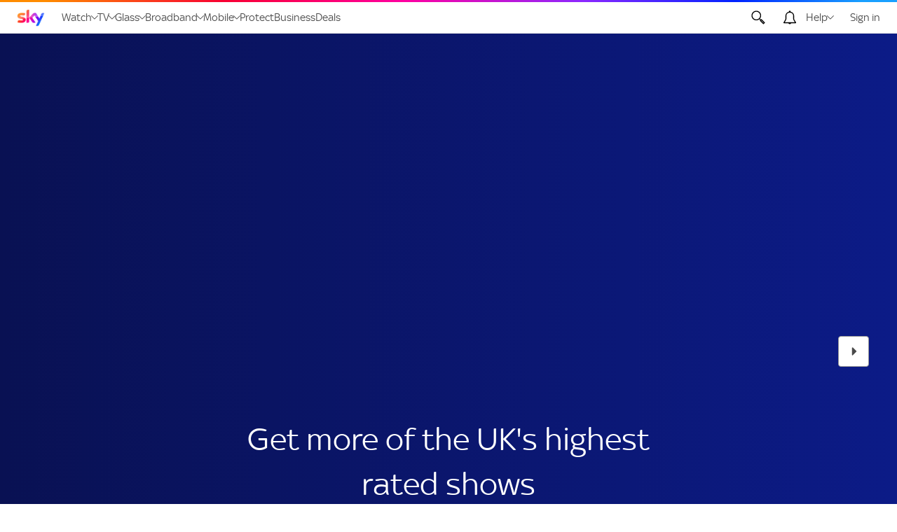

--- FILE ---
content_type: text/html; charset=utf-8
request_url: https://www.sky.com/tv
body_size: 60584
content:
<!DOCTYPE html><html lang="en-GB"><head><meta charSet="utf-8" data-next-head=""/><meta charSet="utf-8"/><meta name="viewport" content="width=device-width" data-next-head=""/><meta name="viewport" content="width=device-width, initial-scale=1"/><title data-next-head="">Sky&#x27;s best TV deals and TV packages with Netflix included</title><link href="https://www.sky.com/tv" rel="canonical" data-next-head=""/><meta content="Choose and compare the best Sky TV deals and TV Packages. Sky TV comes with exclusive and original shows, with Netflix included." name="description" data-next-head=""/><meta content="" name="keywords" data-next-head=""/><meta content="index, follow" name="robots" data-next-head=""/><meta content="app/view/tv" name="branch:deeplink:$deeplink_path" data-next-head=""/><link href="https://www.sky.com/tv" hrefLang="en-gb" rel="alternate" data-next-head=""/><link href="https://www.sky.com/ie/tv" hrefLang="en-ie" rel="alternate" data-next-head=""/><link as="image" href="https://static.skyassets.com/contentstack/assets/blt143e20b03d72047e/blt32158f9026018edc/696dee6f6a4a390008c1d546/2026_Jan_TVPage_Sizzle_Mobile.png" media="(min-width: 0px) and (max-width: 799px)" rel="preload" data-next-head=""/><link as="image" href="https://static.skyassets.com/contentstack/assets/blt143e20b03d72047e/blta3685cfa86c14854/696dee6e55e7860008aacfff/2026_Jan_TVPage_Sizzle_Desktop.png" media="(min-width: 800px)" rel="preload" data-next-head=""/><meta http-equiv="x-ua-compatible" content="ie=edge"/><meta name="google-site-verification" content="ZaCoj1UlhMf31B6kHMkLR-z9XK8Bzyhi00XH_h1HATo"/><meta name="msapplication-config" content="https://www.sky.com/assets/masthead/images/browserconfig.xml"/><link rel="mask-icon" href="https://www.sky.com/assets/masthead/images/safari-pinned-tab.svg" color="#0072c9"/><link rel="preload" href="https://static.skyassets.com/fonts/sky-regular.woff2" as="font" type="font/woff" crossorigin=""/><link href="https://www.sky.com/assets/masthead/images/favicon-32.png" sizes="32x32" rel="icon"/><link href="https://www.sky.com/assets/masthead/images/favicon.png" sizes="16x16" rel="icon"/><link href="https://www.sky.com/assets/masthead/images/favicon.ico" rel="shortcut icon"/><link href="https://www.sky.com/assets/masthead/images/apple-touch-icon-precomposed.png" rel="apple-touch-icon-precomposed"/><link href="https://www.sky.com/assets/masthead/images/apple-touch-icon-180x180-precomposed.png" rel="apple-touch-icon-precomposed" sizes="180x180"/><link href="https://cdn.privacy-mgmt.com" rel="preconnect"/><link as="script" href="https://cdn.optimizely.com/public/2900460605/s/snippet_discovery_masthead.js" rel="preload"/><link href="https://cdn.branch.io" rel="preconnect"/><link rel="preload" href="/dt_product_discovery/_next/static/css/cb19b8948f63f633.css" as="style"/><script type="application/ld+json" data-next-head="">{"@context":"https://schema.org","@type":"WebPage","description":"Choose and compare the best Sky TV deals and TV Packages. Sky TV comes with exclusive and original shows, with Netflix included.","name":"Sky's best TV deals and TV packages with Netflix included","url":"https://www.sky.com/tv","inLanguage":"en-GB","breadcrumb":"Home > TV"}</script><script type="application/ld+json" data-next-head="">{"@context":"https://schema.org","@type":"ItemList","name":"Essential TV","numberOfItems":7,"itemListOrder":"https://schema.org/ItemListUnordered","itemListElement":[{"@type":"ListItem","position":1,"name":"Amadeus","url":"https://www.sky.com/watch/amadeus?irct=web-tv_tv-hero-gbr-rail-amadeus-all-acq","image":"https://static.skyassets.com/contentstack/assets/blt143e20b03d72047e/blt15019cc199b35ca3/6945276127125e6172daf7b1/2025_Q4_Dec_Amadeus_Watch_Page_Carousel_Tile_Watch_Now_v1.png?format=webp&imageManager=true&impolicy=resize&width=280"},{"@type":"ListItem","position":2,"name":"The Death of Bunny Munro","url":"https://www.sky.com/watch/the-death-of-bunny-munro?irct=web-tv_tv-hero-gbr-rail-the-death-of-bunny-munro-all-acq","image":"https://static.skyassets.com/contentstack/assets/blt143e20b03d72047e/blt6e2a0798fc50f41a/69440dc4db99067daeeb55c6/2025_Q4_Dec_Bunny_Munro_Watch_Page_Carousel_Tile_v1.png?format=webp&imageManager=true&impolicy=resize&width=280"},{"@type":"ListItem","position":3,"name":"All Her Fault","url":"https://www.sky.com/watch/all-her-fault?irct=web-tv_tv-hero-gbr-rail-all-her-fault-all-acq","image":"https://static.skyassets.com/contentstack/assets/blt143e20b03d72047e/blt6cc2b35469c77f9b/690cbadfd315053b9d6acd5e/2025_Q4_Nov_w47_Content_tile_All_Her_Fault.png?format=webp&imageManager=true&impolicy=resize&width=280"},{"@type":"ListItem","position":4,"name":"IT: Welcome to Derry","url":"https://www.sky.com/watch/it-welcome-to-derry?irct=web-tv_tv-hero-gbr-rail-welcome-to-derry-all-acq","image":"https://static.skyassets.com/contentstack/assets/blt143e20b03d72047e/bltb7171f3de742df65/6904d99a6e50038780d2caad/2025_Q4_Oct_Watch_Page_Tiles_Welcome_to_Derry.png?format=webp&imageManager=true&impolicy=resize&width=280"},{"@type":"ListItem","position":5,"name":"The Iris Affair","url":"https://www.sky.com/watch/the-iris-affair?irct=web-tv_tv-hero-gbr-rail-the-iris-affair-all-acq","image":"https://static.skyassets.com/contentstack/assets/blt143e20b03d72047e/blt940e52cb69e74ced/68fc9865831bbe283e3eb927/2025_Q3_October_TheIrisAffair_Watch_Page_Carousel_Tile_.png?format=webp&imageManager=true&impolicy=resize&width=280"},{"@type":"ListItem","position":6,"name":"Task","url":"https://www.sky.com/watch/task?irct=web-tv_tv-hero-gbr-rail-task-all-acq","image":"https://static.skyassets.com/contentstack/assets/blt143e20b03d72047e/blt1222b892add23095/68e935eb7173c46806eb984f/2025_Q4_Oct_Watch_Page_Tiles_Task.png?format=webp&imageManager=true&impolicy=resize&width=280"},{"@type":"ListItem","position":7,"name":"The Last of Us","url":"https://www.sky.com/watch/the-last-of-us?irct=web-tv_tv-hero-gbr-rail-tlou-all-acq","image":"https://static.skyassets.com/contentstack/assets/blt143e20b03d72047e/blte6fef981f7fe1840/67d98c84a782baa56a8db4ac/2025_Q1_March_W14_Sky_Atlantic_Card_7_The_Last_of_Us_V1.png?format=webp&imageManager=true&impolicy=resize&width=280"}]}</script><script type="application/ld+json" data-next-head="">{"@context":"https://schema.org","@type":"ImageObject","name":"##Included in <p>all packages</p>"}</script><script type="application/ld+json" data-next-head="">{"@context":"https://schema.org","@type":"ItemList","name":"Essential TV","numberOfItems":7,"itemListOrder":"https://schema.org/ItemListUnordered","itemListElement":[{"@type":"ListItem","position":1,"name":"Emily in Paris","url":"","image":"https://static.skyassets.com/contentstack/assets/blt143e20b03d72047e/bltc989760aabe9f246/69428d771c8295ff0952afe4/2025_Q4_Dec_Netflix_TV_Page_Content_Tile_Emily_in_Paris_Pre_v1.png?format=webp&imageManager=true&impolicy=resize&width=280"},{"@type":"ListItem","position":2,"name":"Wake Up Dead Man: A Knives Out Mystery","url":"","image":"https://static.skyassets.com/contentstack/assets/blt143e20b03d72047e/bltb2ddd3cd73d89a48/69428d77dc686e76a5d0fac4/2025_Q4_Dec_Netflix_TV_Page_Content_Tile_WakeUpDeadMan_v1.png?format=webp&imageManager=true&impolicy=resize&width=280"},{"@type":"ListItem","position":3,"name":"Frankenstein","url":"","image":"https://static.skyassets.com/contentstack/assets/blt143e20b03d72047e/blt4291cbdc2a5ac70f/692977feecb793e6ec1c2311/2025_Q4_Nov_Netflix_TV_Page_Content_Tile_Frankenstein_v1.png?format=webp&imageManager=true&impolicy=resize&width=280"},{"@type":"ListItem","position":4,"name":"Merry Little Ex Mas","url":"","image":"https://static.skyassets.com/contentstack/assets/blt143e20b03d72047e/blt15482cd8a0c53991/692977fe179d43acbc32f80b/2025_Q4_Nov_Netflix_TV_Page_Content_Tile_Merry_Little_Ex_Mas_v1.png?format=webp&imageManager=true&impolicy=resize&width=280"},{"@type":"ListItem","position":5,"name":"In Your Dreams","url":"","image":"https://static.skyassets.com/contentstack/assets/blt143e20b03d72047e/bltef4b6aa5fd03f37b/692977fe2e2f9d8d93de0cba/2025_Q4_Nov_Netflix_TV_Page_Content_Tile_In_Your_Dreams_v1.png?format=webp&imageManager=true&impolicy=resize&width=280"},{"@type":"ListItem","position":6,"name":"Nobody Wants This","url":"","image":"https://static.skyassets.com/contentstack/assets/blt143e20b03d72047e/blt673ea28401348f3c/6900de913a6db21a13e4856b/2025_Q4_Oct_W45_TV_Page_Content_Card_Nobody_wants_this.png?format=webp&imageManager=true&impolicy=resize&width=280"},{"@type":"ListItem","position":7,"name":"House of Dynamite","url":"","image":"https://static.skyassets.com/contentstack/assets/blt143e20b03d72047e/blt3fd59c39e2727a51/6900de918d969168616656d7/2025_Q4_Oct_W45_TV_Page_Content_Card_A_House_of_Dynamite.png?format=webp&imageManager=true&impolicy=resize&width=280"}]}</script><script type="application/ld+json" data-next-head="">{"@context":"https://schema.org","@type":"ImageObject","name":""}</script><script type="application/ld+json" data-next-head="">{"@context":"https://schema.org","@type":"ItemList","name":"Essential TV","numberOfItems":7,"itemListOrder":"https://schema.org/ItemListUnordered","itemListElement":[{"@type":"ListItem","position":1,"name":"90 Day Fiance UK","url":"","image":"https://static.skyassets.com/contentstack/assets/blt143e20b03d72047e/blt40d3f375ca1b2d94/67483661d3694aa77ea24a41/01_Rail_DPlus.png?format=webp&imageManager=true&impolicy=resize&width=280"},{"@type":"ListItem","position":2,"name":"Deadliest Catch","url":"","image":"https://static.skyassets.com/contentstack/assets/blt143e20b03d72047e/blt7f42ac8646a7f7c2/674836614dc5f03b359baa6c/02_Rail_DPlus.png?format=webp&imageManager=true&impolicy=resize&width=280"},{"@type":"ListItem","position":3,"name":"On the Roam","url":"","image":"https://static.skyassets.com/contentstack/assets/blt143e20b03d72047e/bltbe2054d4bb7e4a3d/674836616807933a7000ab49/03_Rail_DPlus.png?format=webp&imageManager=true&impolicy=resize&width=280"},{"@type":"ListItem","position":4,"name":"Sharktopia","url":"","image":"https://static.skyassets.com/contentstack/assets/blt143e20b03d72047e/blt4482af142fc8d0f0/6878c6a555acc473d9a51fc4/2025_Q3_July_Week31_TV_Page_Sharktopia_V1.png?format=webp&imageManager=true&impolicy=resize&width=280"},{"@type":"ListItem","position":5,"name":"Vinnie Jones in the Country","url":"","image":"https://static.skyassets.com/contentstack/assets/blt143e20b03d72047e/blta7ab836c67af80fe/6748366185394bc87e2bcb8a/05_Rail_DPlus.png?format=webp&imageManager=true&impolicy=resize&width=280"},{"@type":"ListItem","position":6,"name":"Ed Stafford: Into the Unknown","url":"","image":"https://static.skyassets.com/contentstack/assets/blt143e20b03d72047e/bltaa66dfb198d32bb7/674836610491cf7722ef159c/06_Rail_DPlus.png?format=webp&imageManager=true&impolicy=resize&width=280"},{"@type":"ListItem","position":7,"name":"Crikey! Its the Irwins","url":"","image":"https://static.skyassets.com/contentstack/assets/blt143e20b03d72047e/blt7299678c16dc748a/67483662e193737ad6a5cc66/07_Rail_DPlus.png?format=webp&imageManager=true&impolicy=resize&width=280"}]}</script><script type="application/ld+json" data-next-head="">{"@context":"https://schema.org","@type":"ImageObject","name":""}</script><script type="application/ld+json" data-next-head="">{"@context":"https://schema.org","@type":"Product","name":"Essential TV","sku":"","brand":{"@type":"Brand","name":"Sky"},"offers":{"@type":"Offer","url":"https://www.sky.com/glass/buy/stream/base-pack?sc=stream-essential-tv-v2&irct=web-tv_tv-hero-gbr-compare-essential-all-acq","priceCurrency":"GBP","availability":"https://schema.org/InStock","priceSpecification":{"@type":"CompoundPriceSpecification","priceComponent":[{"@type":"UnitPriceSpecification","price":"15","priceCurrency":"GBP","unitCode":"MON"}]}}}</script><script type="application/ld+json" data-next-head="">{"@context":"https://schema.org","@type":"Product","name":"Ultimate TV","sku":"","brand":{"@type":"Brand","name":"Sky"},"offers":{"@type":"Offer","url":"https://www.sky.com/glass/buy/stream/bundle?sc=stream&irct=web-tv_tv-hero-gbr-compare-utv-all-acq","priceCurrency":"GBP","availability":"https://schema.org/InStock","priceSpecification":{"@type":"CompoundPriceSpecification","priceComponent":[{"@type":"UnitPriceSpecification","price":"22","priceCurrency":"GBP","unitCode":"MON"}]}}}</script><script type="application/ld+json" data-next-head="">{"@context":"https://schema.org","@type":"Product","name":"Sky Sports","description":"Watch the Premier League, F1, EFL, and Women's Super League and more. Now including Sky Sports+ for no extra cost","sku":"core-content-v2.pod.bltfa2ca3e0cdecc65d","brand":{"@type":"Brand","name":"Sky"},"offers":{"@type":"Offer","priceCurrency":"GBP","availability":"https://schema.org/InStock","priceSpecification":{"@type":"CompoundPriceSpecification","priceComponent":[{"@type":"UnitPriceSpecification","price":"+ 20","priceCurrency":"GBP","unitCode":"MON"}]}}}</script><script type="application/ld+json" data-next-head="">{"@context":"https://schema.org","@type":"Product","name":"25% off Sky Glass Air ","description":"Save up to £168 on a Sky Glass Air TV for a limited time only.","sku":"core-content-v2.pod.bltfa2ca3e0cdecc65d","brand":{"@type":"Brand","name":"Sky"},"offers":{"@type":"Offer","priceCurrency":"GBP","availability":"https://schema.org/InStock","priceSpecification":{"@type":"CompoundPriceSpecification","priceComponent":[{"@type":"UnitPriceSpecification","price":"+ 4.25","priceCurrency":"GBP","unitCode":"MON"}]}}}</script><script type="application/ld+json" data-next-head="">{"@context":"https://schema.org","@type":"Product","name":"Sky Cinema","description":"Includes 2 Vue Cinema tickets every month and Paramount+ at no extra cost","sku":"core-content-v2.pod.bltfa2ca3e0cdecc65d","brand":{"@type":"Brand","name":"Sky"},"offers":{"@type":"Offer","priceCurrency":"GBP","availability":"https://schema.org/InStock","priceSpecification":{"@type":"CompoundPriceSpecification","priceComponent":[{"@type":"UnitPriceSpecification","price":"+ 10","priceCurrency":"GBP","unitCode":"MON"}]}}}</script><script type="application/ld+json" data-next-head="">{"@context":"https://schema.org","@type":"FAQPage","mainEntity":[{"@type":"Question","acceptedAnswer":{"@type":"Answer","text":"There are two base packs to choose from: \n\n**Sky Essential TV:** Includes Sky Atlantic, Netflix Standard (with Ads), discovery+, and over 100 additional channels. \n\n**Sky Ultimate TV:** Includes everything in Essential TV plus over 35 extra channels like Sky Max, U&Gold, Sky Witness, and more. \n\nYou can personalise your base pack and make it even more extraordinary with additional TV packs, like:  \n \n- Sky Sports (all 9 channels) \n- Sky Cinema (includes Paramount+ at no extra cost) \n- Sky Kids \n- TNT Sports \n- Netflix Standard (watch on 2 devices at a time in full HD, no ads) \n- Netflix Premium (watch on 4 devices at a time in Ultra HD, no ads) \n \nAlready have Netflix? You can bring your account with you or create a new one. Either way, we’ll make sure you don’t pay twice!"},"name":"What channels do I get with Sky TV?"},{"@type":"Question","acceptedAnswer":{"@type":"Answer","text":"No. Both Sky Stream and Sky Glass work without a satellite dish. \n\n**Sky Stream:** Our TV streaming box plugs into your TV’s HDMI port and power supply. All you need is WiFi. \n\n**Sky Glass:** Our smart TV streams everything via your broadband connection. No dish or professional installation needed.  "},"name":"Does Sky TV need a satellite?"},{"@type":"Question","acceptedAnswer":{"@type":"Answer","text":"Yes, both Sky Stream and Sky Glass use WiFi, so there’s no need for a satellite dish.  "},"name":"Can I watch Sky TV with Wifi?"},{"@type":"Question","acceptedAnswer":{"@type":"Answer","text":"No, but you can save your favourites to a Playlist to watch later. Plus, you can pause live TV or rewind on a TV channel for up to 45 minutes—just press the Play or Pause button on your Sky remote. "},"name":"Can I record TV on Sky TV?"},{"@type":"Question","acceptedAnswer":{"@type":"Answer","text":" Yes, all Sky TV customers can watch on the go using the Sky Go app on their phone, tablet, or laptop. "},"name":"Can I watch TV on my phone, tablet or laptop with Sky TV?"},{"@type":"Question","acceptedAnswer":{"@type":"Answer","text":"No, both our Sky Stream puck and Sky Glass TV require broadband connection at a minimum recommended speed of 25Mbps."},"name":"Can I get Sky TV without Broadband?"}]}</script><link rel="stylesheet" href="https://assets.sky.com/bundles/masthead/bundle-b59dda32.css"/><script type="text/javascript">
function getCookie(name) {
  try {
    var regex = "(?:(?:^|.*;\\s*)" + name + "\\s*\\=\\s*([^;]*).*$)|^.*$";
    var cookie = decodeURIComponent(
      document.cookie.replace(
        new RegExp(regex),
        "$1"
      ) || ""
    );
    if (cookie && cookie.trim() !== "") {
      return cookie.trim();
    } else {
      return undefined;
    }
  } catch (e) {
    return undefined;
  }
};
function isMySkyApp() {
  return Boolean(getCookie('skyCEsa01'));
};
function enableMySkyAppCMP() {
  return getCookie('enableMySkyAppCMP') === 'true';
}
</script><script type="text/javascript">
  function loadSPConfig(config) {
    window._sp_ = {
      config: {
        authCookie: config.cmpAuthCookie,
        accountId: config.accountId,
        baseEndpoint: config.cmpBaseEndpoint,
        consentLanguage: 'en',
        events: {
          onConsentReady: function (consentUUID, _euconsent, { consentedToAll } = {}) {

            // Publish event for MySkyApp
            if (window.PubSub) {
              window.PubSub.publish('sky.cmp.consent.provided',
                {
                  "tag": "sky.hook.web.page.tracking.consent.set",
                  "context": {
                    "sky.user.tracking.sourcepoint.consent_id": consentUUID,
                  }
                },
              );
            }

            // check that window.loadPrivacyManagerModal has been called.
            if (window.refreshAfterConsentChange) {
              window.location.reload();
            }

            window.skyDataLayer?.pushConsent({ cookies: consentedToAll });
          }
        },
        mmsDomain: config.mmsDomain,
        siteId: config.cmpSiteID,
        targetingParams: {
          mySkyApp: isMySkyApp() && !enableMySkyAppCMP(),
          version: config.tcfVersion
        }
      }
    };

    window.loadPrivacyManagerModal = function () {
      window.refreshAfterConsentChange = true;
      window._sp_.loadPrivacyManagerModal(config.cmpPrivacyManagerID);

      return false;
    }
  };

  window.cmpLoading = window.cmpLoading || { loaded: false };

  function executeCMP(config) {
    if (window.cmpLoading.loaded) return; // do not allow execution more than once

    // load script based on version (withoutDetection script).
    window.injectScript({ src: `${config.msgLibraryRootUrl}/wrapperMessagingWithoutDetection.js`, type: 'text/javascript' });

    // load window._sp_.config
    loadSPConfig(config);

    // initialise callback vendor code and hasConsent function.
    initialiseVendorCode();

    // freeze object so next load cannot modify .loaded
    window.cmpLoading = Object.freeze({ loaded: true });
  };
</script><script type="text/javascript">
!function () {
  var e = function () {
    var e, t = "__tcfapiLocator", a = [], n = window;
    for (; n;) {
      try {
        if (n.frames[t]) { e = n; break }
      }
      catch (e) { }
      if (n === window.top) break; n = n.parent
    } e || (!function e() {
      var a = n.document, r = !!n.frames[t];
      if (!r) if (a.body) {
        var i = a.createElement("iframe");
        i.style.cssText = "display:none", i.name = t, a.body.appendChild(i)
      } else setTimeout(e, 5); return !r
    }(), n.__tcfapi = function () {
      for (var e, t = arguments.length, n = new Array(t), r = 0; r < t; r++)n[r] = arguments[r]; if (!n.length) return a; if ("setGdprApplies" === n[0]) n.length > 3 && 2 === parseInt(n[1], 10) && "boolean" == typeof n[3] && (e = n[3], "function" == typeof n[2] && n[2]("set", !0)); else if ("ping" === n[0]) { var i = { gdprApplies: e, cmpLoaded: !1, cmpStatus: "stub" }; "function" == typeof n[2] && n[2](i) } else a.push(n)
    }, n.addEventListener("message", (function (e) {
      var t = "string" == typeof e.data, a = {};
      try {
        a = t ? JSON.parse(e.data) : e.data
      } catch (e) { }
      var n = a.__tcfapiCall; n && window.__tcfapi(n.command, n.version, (function (a, r) {
        var i = {
          __tcfapiReturn: {
            returnValue: a,
            success: r,
            callId: n.callId
          }
        }; t && (i = JSON.stringify(i)), e.source.postMessage(i, "*")
      }), n.parameter)
    }), !1))
  }; "undefined" != typeof module ? module.exports = e : e()
}()
</script><script type="text/javascript">
  function getVendorPurpose(grants, vendorID, purposeID) {
    if (grants[vendorID] && grants[vendorID].purposeGrants && grants[vendorID].purposeGrants[purposeID]) {
      return grants[vendorID].purposeGrants[purposeID];
    }
    return false;
  }

  function initialiseVendorCode() {
    const getCustomVendorConsents = function () {
      return new Promise(function (resolve) {
        __tcfapi('addEventListener', 2, function (tcData, success) {
          if (tcData.eventStatus === 'tcloaded' || tcData.eventStatus === 'useractioncomplete') {
            __tcfapi('getCustomVendorConsents', 2, function (options) {
              resolve({ consentedVendors: options.consentedVendors, consentedPurposes: options.consentedPurposes, grants: options.grants });
            });
          }
        });
      });
    };

    const getConsent = getCustomVendorConsents();

    // will enable command: hasConsent({ id: '' }) to be used in Launch.
    const hasConsent = function (options) {
      const vendorID = options.id;
      return new Promise(function (resolve, reject) {
        return getConsent.then(function (options2) {
          const hasVendorConsented = options2.consentedVendors.some(function (vendor) { return vendor._id === vendorID; });

          const hasPurposeConsented = options2.consentedPurposes
            .some(function (purpose) { return Boolean(getVendorPurpose(options2.grants, vendorID, purpose._id));});

          // if vendor is consented/unconsented without purpose
          if (!hasPurposeConsented) {
            resolve(hasVendorConsented);
          } else {
            resolve(options2.grants[vendorID].vendorGrant);
          }
        });
      });
    };

    const hasPurposeConsent = function (options) {
      const vendorID = options.id;
      return new Promise(function (resolve, reject) {
        return getConsent.then(function (options2) {
          const isConsented =
            options2.consentedVendors.some(function (vendor) { return vendor._id === vendorID; }) &&
            options2.consentedPurposes.some(function (purpose) { return purpose._id === options.purposeID; });

          resolve(isConsented);
        });
      });
    };

    // freeze hasConsent function
    Object.defineProperty(window, 'hasConsent', {
      value: hasConsent,
      writable: false
    });

    // freeze hasPurposeConsent function
    Object.defineProperty(window, 'hasPurposeConsent', {
      value: hasPurposeConsent,
      writable: false
    });
  }
</script><script type="text/javascript">
    window.injectScript = function (options) {
      const script = document.createElement('script');
      const id = options.id;
      const src = options.src;
      const type = options.type;
      const text = options.text;
      const defer = options.defer;
      const isAsync = options.isAsync;
      const target = options.target || 'head';
      if (id) {
        script.id = id;
      }
      if (type) {
        script.type = type;
      }
      if (text) {
        script.text = text;
      }
      if (defer) {
        script.defer = defer;
      }
      if (isAsync) {
        script.async = isAsync;
      }
      if (src) {
        script.src = src;
      }
      document.querySelector(target).appendChild(script);
    };
    function startCMP() {
      executeCMP({
        accountId: parseInt('630', 10),
        cmpAuthCookie: 'authId',
        cmpBaseEndpoint: 'https://cdn.privacy-mgmt.com',
        cmpOrigin: 'https://sourcepoint.mgr.consensu.org',
        cmpPrivacyManagerID: '204887',
        cmpSiteID: '5763',
        mmsDomain: 'https://www.sky.com/consent',
        msgLibraryRootUrl: 'https://www.sky.com/consent-v2',
        tcfVersion: 'tcfv2'
      });
    }
    if (window.Promise) {
      startCMP();
    } else {
      window.injectScript({ src: 'https://assets.sky.com/new/polyfill-promise.js' });
    }
  </script><script id="id-" data-nscript="beforeInteractive">(function(w,d,s,l,i){w[l]=w[l]||[];w[l].push({'gtm.start': new Date().getTime(),event:'gtm.js'});var f=d.getElementsByTagName(s)[0], j=d.createElement(s),dl=l!='dataLayer'?'&l='+l:'';j.async=true;j.src= 'https://www.sky.com/metrics/gtm.js?id='+i+dl;f.parentNode.insertBefore(j,f); })(window,document,'script','dataLayer','GTM-MRK43FPT');</script><link rel="stylesheet" href="/dt_product_discovery/_next/static/css/cb19b8948f63f633.css" data-n-g=""/><noscript data-n-css=""></noscript><script defer="" noModule="" src="/dt_product_discovery/_next/static/chunks/polyfills-42372ed130431b0a.js"></script><script src="https://assets.sky.com/scripts/datalayer/dt-data-layer-10.1.0.min.js" defer="" data-nscript="beforeInteractive"></script><script src="/dt_product_discovery/_next/static/chunks/webpack-e42d13c1cf9dd353.js" defer=""></script><script src="/dt_product_discovery/_next/static/chunks/framework-62a58fb48f169ce1.js" defer=""></script><script src="/dt_product_discovery/_next/static/chunks/main-59dd531619366d8f.js" defer=""></script><script src="/dt_product_discovery/_next/static/chunks/pages/_app-f791937b767ad2d6.js" defer=""></script><script src="/dt_product_discovery/_next/static/chunks/4050-22d2e6e86a3a899e.js" defer=""></script><script src="/dt_product_discovery/_next/static/chunks/1759-696df0e277a15176.js" defer=""></script><script src="/dt_product_discovery/_next/static/chunks/6250-32203683a4b879f4.js" defer=""></script><script src="/dt_product_discovery/_next/static/chunks/8690-2b5fc110284cbd24.js" defer=""></script><script src="/dt_product_discovery/_next/static/chunks/8126-1a01ad31466e516c.js" defer=""></script><script src="/dt_product_discovery/_next/static/chunks/4846-00eed2ca48f3be65.js" defer=""></script><script src="/dt_product_discovery/_next/static/chunks/7335-06a70edda0f66fbb.js" defer=""></script><script src="/dt_product_discovery/_next/static/chunks/3433-0f8e266463865765.js" defer=""></script><script src="/dt_product_discovery/_next/static/chunks/8715-29c14bbd7d1fdcc3.js" defer=""></script><script src="/dt_product_discovery/_next/static/chunks/3712-3c118242313779fe.js" defer=""></script><script src="/dt_product_discovery/_next/static/chunks/2303-674380fc9bdaf061.js" defer=""></script><script src="/dt_product_discovery/_next/static/chunks/8474-13d1f9e0ce310e66.js" defer=""></script><script src="/dt_product_discovery/_next/static/chunks/pages/tv-b2c4c5282621f6af.js" defer=""></script><script src="/dt_product_discovery/_next/static/ZvYdfoFnQvWdvuwURPoIb/_buildManifest.js" defer=""></script><script src="/dt_product_discovery/_next/static/ZvYdfoFnQvWdvuwURPoIb/_ssgManifest.js" defer=""></script><style data-styled="" data-styled-version="6.1.8">.bNGidV{border:0;list-style:none;background-image:linear-gradient(to right, #091153 0%,#0c1b87 100%);}/*!sc*/
.bNGidV:hover,.bNGidV:focus{text-decoration:none;}/*!sc*/
.bDowPK{border:0;list-style:none;overflow:hidden;width:100%;}/*!sc*/
.bDowPK:hover,.bDowPK:focus{text-decoration:none;}/*!sc*/
.bXlYFN{border:0;list-style:none;overflow:hidden;position:relative;width:100%;}/*!sc*/
.bXlYFN:hover,.bXlYFN:focus{text-decoration:none;}/*!sc*/
@media (min-width: 0px) and (max-width: 799px){.bXlYFN{aspect-ratio:1;}}/*!sc*/
@media (min-width: 800px){.bXlYFN{aspect-ratio:16/9;}}/*!sc*/
@media (min-width: 0px) and (max-width: 799px){.bXlYFN{max-height:auto;}}/*!sc*/
@media (min-width: 800px){.bXlYFN{max-height:calc(60vh - 48px);}}/*!sc*/
@media (min-width: 0px) and (max-width: 799px){.bXlYFN{min-height:0;}}/*!sc*/
@media (min-width: 800px){.bXlYFN{min-height:500px;}}/*!sc*/
.hTjzSY{border:0;list-style:none;height:100%;margin-left:auto;margin-right:auto;max-width:1248px;position:relative;width:100%;z-index:1;}/*!sc*/
.hTjzSY:hover,.hTjzSY:focus{text-decoration:none;}/*!sc*/
.erDTmg{border:0;list-style:none;height:inherit;}/*!sc*/
.erDTmg:hover,.erDTmg:focus{text-decoration:none;}/*!sc*/
@media (min-width: 0px) and (max-width: 799px){.erDTmg{margin-left:16px;margin-right:16px;}}/*!sc*/
@media (min-width: 800px){.erDTmg{margin-left:24px;margin-right:24px;}}/*!sc*/
@media (min-width: 0px) and (max-width: 799px){.erDTmg{padding-bottom:16px;}}/*!sc*/
@media (min-width: 800px){.erDTmg{padding-bottom:24px;}}/*!sc*/
.jtMKQr{border:0;list-style:none;margin-left:auto;margin-right:auto;max-width:738px;padding-bottom:72px;padding-top:48px;}/*!sc*/
.jtMKQr:hover,.jtMKQr:focus{text-decoration:none;}/*!sc*/
@media (min-width: 0px) and (max-width: 639px){.jtMKQr{padding-left:16px;padding-right:16px;}}/*!sc*/
@media (min-width: 640px){.jtMKQr{padding-left:32px;padding-right:32px;}}/*!sc*/
.jUNdrM{border:0;list-style:none;margin-top:16px;}/*!sc*/
.jUNdrM:hover,.jUNdrM:focus{text-decoration:none;}/*!sc*/
.kZqpyx{border:0;list-style:none;margin-left:12px;margin-right:12px;}/*!sc*/
.kZqpyx:hover,.kZqpyx:focus{text-decoration:none;}/*!sc*/
.knyYzV{border:0;list-style:none;}/*!sc*/
.knyYzV:hover,.knyYzV:focus{text-decoration:none;}/*!sc*/
.bGUIaK{border:0;list-style:none;background-color:#ffffff;padding-bottom:16px;padding-top:16px;}/*!sc*/
.bGUIaK:hover,.bGUIaK:focus{text-decoration:none;}/*!sc*/
.gPntLo{border:0;list-style:none;margin-bottom:48px;margin-left:auto;margin-right:auto;padding-top:48px;padding-left:16px;padding-right:16px;text-align:center;width:fit-content;}/*!sc*/
.gPntLo:hover,.gPntLo:focus{text-decoration:none;}/*!sc*/
@media (min-width: 0px) and (max-width: 799px){.gPntLo{max-width:480px;}}/*!sc*/
@media (min-width: 800px){.gPntLo{max-width:680px;}}/*!sc*/
.bfGnzM{border:0;list-style:none;margin-left:auto;margin-right:auto;max-width:1200px;}/*!sc*/
.bfGnzM:hover,.bfGnzM:focus{text-decoration:none;}/*!sc*/
@media (min-width: 0px) and (max-width: 799px){.bfGnzM{padding-left:16px;padding-right:16px;}}/*!sc*/
@media (min-width: 800px){.bfGnzM{padding-left:24px;padding-right:24px;}}/*!sc*/
.hIURDu{border:0;list-style:none;grid-row:1/2;height:auto;position:relative;width:100%;}/*!sc*/
.hIURDu:hover,.hIURDu:focus{text-decoration:none;}/*!sc*/
@media (min-width: 0px) and (max-width: 639px){.hIURDu{aspect-ratio:1/1;}}/*!sc*/
@media (min-width: 640px){.hIURDu{aspect-ratio:24/7;}}/*!sc*/
.ZGwdI{border:0;list-style:none;bottom:0;position:absolute;width:100%;}/*!sc*/
.ZGwdI:hover,.ZGwdI:focus{text-decoration:none;}/*!sc*/
.kaQava{border:0;list-style:none;}/*!sc*/
.kaQava:hover,.kaQava:focus{text-decoration:none;}/*!sc*/
@media (min-width: 0px) and (max-width: 799px){.kaQava{padding-left:0px;padding-right:0px;}}/*!sc*/
@media (min-width: 800px){.kaQava{padding-left:48px;padding-right:48px;}}/*!sc*/
.tyfav{border:0;list-style:none;position:relative;}/*!sc*/
.tyfav:hover,.tyfav:focus{text-decoration:none;}/*!sc*/
@media (min-width: 0px) and (max-width: 639px){.tyfav{max-width:100%;}}/*!sc*/
@media (min-width: 640px){.tyfav{max-width:50%;}}/*!sc*/
@media (min-width: 0px) and (max-width: 799px){.tyfav{padding-left:24px;padding-right:24px;}}/*!sc*/
@media (min-width: 800px){.tyfav{padding-left:16px;padding-right:16px;}}/*!sc*/
.hmQzfb{border:0;list-style:none;}/*!sc*/
.hmQzfb:hover,.hmQzfb:focus{text-decoration:none;}/*!sc*/
@media (min-width: 0px) and (max-width: 639px){.hmQzfb{max-height:none;}}/*!sc*/
@media (min-width: 640px){.hmQzfb{max-height:180px;}}/*!sc*/
@media (min-width: 0px) and (max-width: 639px){.hmQzfb{max-width:180px;}}/*!sc*/
@media (min-width: 640px){.hmQzfb{max-width:60%;}}/*!sc*/
.cVLZPj{border:0;list-style:none;align-items:center;display:flex;flex-direction:column;gap:24px;justify-content:center;}/*!sc*/
.cVLZPj:hover,.cVLZPj:focus{text-decoration:none;}/*!sc*/
.lhtQTy{border:0;list-style:none;align-items:center;display:flex;flex-direction:column;max-width:844px;text-align:center;width:auto;}/*!sc*/
.lhtQTy:hover,.lhtQTy:focus{text-decoration:none;}/*!sc*/
@media (min-width: 0px) and (max-width: 799px){.lhtQTy{gap:16px;}}/*!sc*/
@media (min-width: 800px){.lhtQTy{gap:24px;}}/*!sc*/
.fMtUpg{border:0;list-style:none;background-color:#ffffff;width:100%;height:fit-content;}/*!sc*/
.fMtUpg:hover,.fMtUpg:focus{text-decoration:none;}/*!sc*/
.ePJRTi{border:0;list-style:none;}/*!sc*/
.ePJRTi:hover,.ePJRTi:focus{text-decoration:none;}/*!sc*/
.cVZAGS{border:0;list-style:none;align-items:center;display:flex;height:24px;justify-content:center;}/*!sc*/
.cVZAGS:hover,.cVZAGS:focus{text-decoration:none;}/*!sc*/
.cDAkoJ{border:0;list-style:none;margin-top:32px;text-align:center;}/*!sc*/
.cDAkoJ:hover,.cDAkoJ:focus{text-decoration:none;}/*!sc*/
.kLKPjB{border:0;list-style:none;align-items:center;display:flex;flex-direction:column;overflow:hidden;padding-bottom:72px;padding-top:72px;}/*!sc*/
.kLKPjB:hover,.kLKPjB:focus{text-decoration:none;}/*!sc*/
@media (min-width: 0px) and (max-width: 799px){.kLKPjB{padding-left:16px;padding-right:16px;}}/*!sc*/
@media (min-width: 800px){.kLKPjB{padding-left:0px;padding-right:0px;}}/*!sc*/
.jmTOtd{border:0;list-style:none;display:flex;flex-direction:column;gap:16px;max-width:680px;text-align:center;}/*!sc*/
.jmTOtd:hover,.jmTOtd:focus{text-decoration:none;}/*!sc*/
.gKAVfe{border:0;list-style:none;}/*!sc*/
.gKAVfe:hover,.gKAVfe:focus{text-decoration:none;}/*!sc*/
@media (min-width: 0px) and (max-width: 799px){.gKAVfe{padding-bottom:32px;}}/*!sc*/
@media (min-width: 800px){.gKAVfe{padding-bottom:0px;}}/*!sc*/
@media (min-width: 0px) and (max-width: 799px){.gKAVfe{padding-top:32px;}}/*!sc*/
@media (min-width: 800px){.gKAVfe{padding-top:48px;}}/*!sc*/
@media (min-width: 0px) and (max-width: 799px){.gKAVfe{padding-left:0px;padding-right:0px;}}/*!sc*/
@media (min-width: 800px){.gKAVfe{padding-left:16px;padding-right:16px;}}/*!sc*/
.jZstPo{border:0;list-style:none;padding-top:0px;}/*!sc*/
.jZstPo:hover,.jZstPo:focus{text-decoration:none;}/*!sc*/
.hTlDqp{border:0;list-style:none;border-radius:4px;box-shadow:0 2px 8px 0 rgba(0,0,0,0.25);}/*!sc*/
.hTlDqp:hover,.hTlDqp:focus{text-decoration:none;}/*!sc*/
.iyjLzd{border:0;list-style:none;padding-left:16px;padding-right:16px;}/*!sc*/
.iyjLzd:hover,.iyjLzd:focus{text-decoration:none;}/*!sc*/
.jFyhu{border:0;list-style:none;}/*!sc*/
.jFyhu:hover,.jFyhu:focus{text-decoration:none;}/*!sc*/
@media (min-width: 0px) and (max-width: 799px){.jFyhu{padding-bottom:32px;}}/*!sc*/
@media (min-width: 800px){.jFyhu{padding-bottom:72px;}}/*!sc*/
.kpZfg{border:0;list-style:none;background-image:linear-gradient(to right, #091153 0%,#0c1b87 100%);padding-top:72px;}/*!sc*/
.kpZfg:hover,.kpZfg:focus{text-decoration:none;}/*!sc*/
@media (min-width: 0px) and (max-width: 799px){.kpZfg{padding-bottom:32px;}}/*!sc*/
@media (min-width: 800px){.kpZfg{padding-bottom:48px;}}/*!sc*/
.khmIWu{border:0;list-style:none;background-image:linear-gradient(to right, #091153 0%,#0c1b87 100%);}/*!sc*/
.khmIWu:hover,.khmIWu:focus{text-decoration:none;}/*!sc*/
.kmrDwA{border:0;list-style:none;padding-bottom:48px;padding-top:48px;gap:32px;display:flex;flex-direction:column;}/*!sc*/
.kmrDwA:hover,.kmrDwA:focus{text-decoration:none;}/*!sc*/
.bXPNVb{border:0;list-style:none;display:flex;flex-direction:column;}/*!sc*/
.bXPNVb:hover,.bXPNVb:focus{text-decoration:none;}/*!sc*/
@media (min-width: 0px) and (max-width: 799px){.bXPNVb{gap:4px;}}/*!sc*/
@media (min-width: 800px){.bXPNVb{gap:8px;}}/*!sc*/
@media (min-width: 0px) and (max-width: 799px){.bXPNVb{max-width:100%;}}/*!sc*/
@media (min-width: 800px){.bXPNVb{max-width:432px;}}/*!sc*/
.cRXoVW{border:0;list-style:none;}/*!sc*/
.cRXoVW:hover,.cRXoVW:focus{text-decoration:none;}/*!sc*/
@media (min-width: 0px) and (max-width: 799px){.cRXoVW{margin-left:16px;margin-right:16px;}}/*!sc*/
@media (min-width: 800px){.cRXoVW{margin-left:24px;margin-right:24px;}}/*!sc*/
@media (min-width: 0px) and (max-width: 799px){.cRXoVW{padding-bottom:32px;padding-top:32px;}}/*!sc*/
@media (min-width: 800px){.cRXoVW{padding-bottom:72px;padding-top:72px;}}/*!sc*/
.hhtAVC{border:0;list-style:none;}/*!sc*/
.hhtAVC:hover,.hhtAVC:focus{text-decoration:none;}/*!sc*/
@media (min-width: 480px) and (max-width: 799px){.hhtAVC{max-width:480px;}}/*!sc*/
@media (min-width: 800px){.hhtAVC{max-width:738px;}}/*!sc*/
.GRwvl{border:0;list-style:none;width:100%;}/*!sc*/
.GRwvl:hover,.GRwvl:focus{text-decoration:none;}/*!sc*/
.jePhbC{border:0;list-style:none;background-color:#ffffff;}/*!sc*/
.jePhbC:hover,.jePhbC:focus{text-decoration:none;}/*!sc*/
.hZWOCm{border:0;list-style:none;}/*!sc*/
.hZWOCm:hover,.hZWOCm:focus{text-decoration:none;}/*!sc*/
@media (min-width: 0px) and (max-width: 799px){.hZWOCm{margin-left:16px;margin-right:16px;}}/*!sc*/
@media (min-width: 800px){.hZWOCm{margin-left:24px;margin-right:24px;}}/*!sc*/
@media (min-width: 0px) and (max-width: 799px){.hZWOCm{padding-bottom:32px;padding-top:32px;}}/*!sc*/
@media (min-width: 800px){.hZWOCm{padding-bottom:48px;padding-top:48px;}}/*!sc*/
.egrbED{border:0;list-style:none;padding-top:16px;}/*!sc*/
.egrbED:hover,.egrbED:focus{text-decoration:none;}/*!sc*/
.hRrpms{border:0;list-style:none;padding-bottom:4px;}/*!sc*/
.hRrpms:hover,.hRrpms:focus{text-decoration:none;}/*!sc*/
.bOKCDU{border:0;list-style:none;background-color:#ffffff;border:1px solid #e5e5e5;border-radius:4px;padding-left:16px;padding-right:16px;padding-bottom:8px;padding-top:8px;width:100%;}/*!sc*/
.bOKCDU:hover,.bOKCDU:focus{text-decoration:none;}/*!sc*/
.dTgXld{border:0;list-style:none;margin-bottom:24px;}/*!sc*/
.dTgXld:hover,.dTgXld:focus{text-decoration:none;}/*!sc*/
data-styled.g1[id="box__Box-sc-1i8zs0c-0"]{content:"bNGidV,bDowPK,bXlYFN,hTjzSY,erDTmg,jtMKQr,jUNdrM,kZqpyx,knyYzV,bGUIaK,gPntLo,bfGnzM,hIURDu,ZGwdI,kaQava,tyfav,hmQzfb,cVLZPj,lhtQTy,fMtUpg,ePJRTi,cVZAGS,cDAkoJ,kLKPjB,jmTOtd,gKAVfe,jZstPo,hTlDqp,iyjLzd,jFyhu,kpZfg,khmIWu,kmrDwA,bXPNVb,cRXoVW,hhtAVC,GRwvl,jePhbC,hZWOCm,egrbED,hRrpms,bOKCDU,dTgXld,"}/*!sc*/
.eAMdxR{fill:currentColor;flex:none;height:24px;width:24px;}/*!sc*/
.bYvWNM{fill:currentColor;flex:none;height:24px;width:24px;margin-left:4px;}/*!sc*/
.iOaCSi{fill:currentColor;flex:none;height:16px;width:16px;color:#ffffff;}/*!sc*/
.hAmPjd{fill:currentColor;flex:none;height:32px;width:32px;}/*!sc*/
.egOLRB{fill:currentColor;flex:none;height:16px;width:16px;}/*!sc*/
.eKqcfd{fill:currentColor;flex:none;}/*!sc*/
@media (min-width: 0px) and (max-width: 639px){.eKqcfd{height:16px;width:16px;}}/*!sc*/
@media (min-width: 640px){.eKqcfd{height:24px;width:24px;}}/*!sc*/
data-styled.g2[id="icon__Svg-sc-wdtbmy-0"]{content:"eAMdxR,bYvWNM,iOaCSi,hAmPjd,egOLRB,eKqcfd,"}/*!sc*/
.issbnt{clip:rect(0 0 0 0);clip-path:inset(50%);height:1px;overflow:hidden;position:absolute;white-space:nowrap;width:1px;}/*!sc*/
data-styled.g3[id="visually-hidden-text__VisuallyHiddenText-sc-n48can-0"]{content:"issbnt,"}/*!sc*/
.hUfWJE{align-items:center;background-color:transparent;border:1px solid transparent;border-radius:4px;cursor:pointer;display:inline-flex;flex:0 0 auto;justify-content:center;outline:none;padding:0;position:relative;transition:all 200ms ease-out;background-color:#ffffff;border-color:#999999;color:#4a4a4a;height:44px;width:44px;}/*!sc*/
.hUfWJE:disabled{background-color:#f2f2f2;border-color:#cccccc;color:#cccccc;cursor:not-allowed;}/*!sc*/
.hUfWJE:hover:not(:disabled){background-color:#f3f5ff;border-color:#999999;color:#4a4a4a;}/*!sc*/
.hUfWJE::after{border:2px solid #007ecc;border-radius:8px;bottom:-6px;content:'';left:-6px;opacity:0;pointer-events:none;position:absolute;right:-6px;top:-6px;transition:all 200ms ease-out;}/*!sc*/
.hUfWJE:focus::after{opacity:1;}/*!sc*/
.xsbBV{align-items:center;background-color:transparent;border:1px solid transparent;border-radius:4px;cursor:pointer;display:inline-flex;flex:0 0 auto;justify-content:center;outline:none;padding:0;position:relative;transition:all 200ms ease-out;background-color:#f2f2f2;border-color:#cccccc;color:#cccccc;height:44px;width:44px;}/*!sc*/
.xsbBV:disabled{background-color:#f2f2f2;border-color:#cccccc;color:#cccccc;cursor:not-allowed;}/*!sc*/
.xsbBV:hover:not(:disabled){background-color:#f3f5ff;border-color:#999999;color:#4a4a4a;}/*!sc*/
.xsbBV::after{border:2px solid #007ecc;border-radius:8px;bottom:-6px;content:'';left:-6px;opacity:0;pointer-events:none;position:absolute;right:-6px;top:-6px;transition:all 200ms ease-out;}/*!sc*/
.xsbBV:focus::after{opacity:1;}/*!sc*/
.gnrsXv{align-items:center;background-color:transparent;border:1px solid transparent;border-radius:4px;cursor:pointer;display:inline-flex;flex:0 0 auto;justify-content:center;outline:none;padding:0;position:relative;transition:all 200ms ease-out;background-color:transparent;border-color:transparent;color:#4a4a4a;}/*!sc*/
.gnrsXv:disabled{background-color:transparent;border-color:transparent;color:#cccccc;cursor:not-allowed;}/*!sc*/
.gnrsXv:hover:not(:disabled){background-color:rgba(0, 15, 245, 0.05);border-color:transparent;color:#4a4a4a;}/*!sc*/
.gnrsXv::after{border:2px solid #007ecc;border-radius:8px;bottom:-6px;content:'';left:-6px;opacity:0;pointer-events:none;position:absolute;right:-6px;top:-6px;transition:all 200ms ease-out;}/*!sc*/
@media (min-width: 0px) and (max-width: 639px){.gnrsXv{height:32px;width:32px;}}/*!sc*/
@media (min-width: 640px){.gnrsXv{height:44px;width:44px;}}/*!sc*/
.gnrsXv:focus::after{opacity:1;}/*!sc*/
data-styled.g4[id="icon-button__Button-sc-1w9vupq-0"]{content:"hUfWJE,xsbBV,gnrsXv,"}/*!sc*/
.cozqLd{min-height:0;animation:kLKUpd 400ms linear;}/*!sc*/
@media (prefers-reduced-motion){.cozqLd{animation:none;}}/*!sc*/
data-styled.g5[id="content__Inner-sc-m4v15p-0"]{content:"cozqLd,"}/*!sc*/
.drrHDq{content-visibility:hidden;display:grid;grid-template-rows:0fr;overflow:hidden;transition:grid-template-rows 400ms ease-in-out;font-size:1rem;line-height:1.5rem;}/*!sc*/
@media (prefers-reduced-motion){.drrHDq{transition:none;}}/*!sc*/
@media (min-width:640px){.drrHDq{font-size:1.125rem;line-height:1.75rem;}}/*!sc*/
data-styled.g6[id="content__Wrapper-sc-m4v15p-1"]{content:"drrHDq,"}/*!sc*/
.fVNOMK{align-items:center;background-color:transparent;border:0;color:#4a4a4a;cursor:pointer;display:flex;justify-content:space-between;outline:0;padding:1px 0;width:100%;font-size:1.25rem;line-height:1.5rem;}/*!sc*/
data-styled.g7[id="button__Button-sc-1vyvkeu-0"]{content:"fVNOMK,"}/*!sc*/
.fbscQA{display:block;flex:1 1 auto;text-align:left;font-size:1rem;line-height:1.25rem;}/*!sc*/
@media (min-width:640px){.fbscQA{font-size:1.25rem;line-height:1.5rem;}}/*!sc*/
data-styled.g8[id="heading__Children-sc-bbpayh-0"]{content:"fbscQA,"}/*!sc*/
.la-Dmux{display:inline;}/*!sc*/
.la-Dmux svg{transition:transform 200ms linear 100ms;}/*!sc*/
@media (prefers-reduced-motion){.la-Dmux svg{transition:none;}}/*!sc*/
data-styled.g9[id="heading__IconButtonWrapper-sc-bbpayh-1"]{content:"la-Dmux,"}/*!sc*/
.exSpNu{display:flex;width:100%;height:100%;justify-content:center;}/*!sc*/
.iBPXWN{display:flex;width:100%;align-items:flex-end;flex-direction:row;gap:16px;height:inherit;justify-content:space-between;}/*!sc*/
.fHkWjE{display:flex;width:100%;flex-direction:column;}/*!sc*/
.cHgmTv{display:flex;width:100%;gap:16px;justify-content:center;margin-bottom:16px;margin-top:8px;}/*!sc*/
.cJmwCk{display:flex;width:100%;}/*!sc*/
.ihqWjs{display:flex;width:100%;flex-direction:column;width:fit-content;align-items:center;}/*!sc*/
.eSlwfT{display:flex;width:100%;flex-direction:row;align-items:baseline;gap:4px;width:auto;}/*!sc*/
.doaffh{display:flex;width:100%;align-items:center;gap:16px;justify-content:center;margin-top:32px;}/*!sc*/
@media (min-width: 0px) and (max-width: 639px){.doaffh{flex-direction:column;}}/*!sc*/
@media (min-width: 640px){.doaffh{flex-direction:row;}}/*!sc*/
.fQxkJS{display:flex;width:100%;justify-content:center;margin-top:12px;}/*!sc*/
.ejowPs{display:flex;width:100%;align-items:center;flex-direction:column;gap:16px;}/*!sc*/
.fBYPAE{display:flex;width:100%;align-items:center;flex-direction:column;gap:12px;height:100%;justify-content:flex-end;}/*!sc*/
.iCXnSI{display:flex;width:100%;align-items:center;flex-direction:column;gap:12px;justify-content:center;}/*!sc*/
.jBkhKE{display:flex;width:100%;align-items:center;flex-direction:column;}/*!sc*/
.fswzYY{display:flex;width:100%;flex-direction:column;gap:16px;}/*!sc*/
.casTek{display:flex;width:100%;align-items:center;gap:12px;}/*!sc*/
.cpOA-Dw{display:flex;width:100%;flex-direction:column;gap:24px;justify-content:flex-start;}/*!sc*/
.isHFDo{display:flex;width:100%;align-items:flex-start;flex-direction:column;gap:12px;justify-content:flex-start;}/*!sc*/
.fMOzFk{display:flex;width:100%;align-items:flex-end;column-gap:4px;flex-wrap:wrap;justify-content:space-between;margin-bottom:12px;row-gap:12px;}/*!sc*/
.fmSYUE{display:flex;width:100%;align-items:baseline;flex-direction:column;width:fit-content;}/*!sc*/
.cYLyuQ{display:flex;width:100%;justify-content:center;}/*!sc*/
.jUZemD{display:flex;width:100%;flex-direction:column;}/*!sc*/
@media (min-width: 0px) and (max-width: 799px){.jUZemD{gap:24px;}}/*!sc*/
@media (min-width: 800px){.jUZemD{gap:32px;}}/*!sc*/
@media (min-width: 800px){.jUZemD{justify-content:space-between;}}/*!sc*/
.keZUXi{display:flex;width:100%;align-items:center;flex-direction:column;}/*!sc*/
@media (min-width: 800px){.keZUXi{height:100%;}}/*!sc*/
.deSeS{display:flex;width:100%;flex:row;justify-content:center;margin-top:-24px;}/*!sc*/
.bWPeCM{display:flex;width:100%;align-items:center;justify-content:center;}/*!sc*/
.jkRRIk{display:flex;width:100%;flex-direction:column;}/*!sc*/
@media (min-width: 0px) and (max-width: 959px){.jkRRIk{gap:32px;}}/*!sc*/
@media (min-width: 960px){.jkRRIk{gap:48px;}}/*!sc*/
.XoyIg{display:flex;width:100%;flex-direction:row;justify-content:center;}/*!sc*/
.cjAQRA{display:flex;width:100%;flex-direction:column;width:auto;}/*!sc*/
@media (min-width: 0px) and (max-width: 799px){.cjAQRA{align-items:center;}}/*!sc*/
@media (min-width: 800px){.cjAQRA{align-items:center;}}/*!sc*/
@media (min-width: 0px) and (max-width: 959px){.cjAQRA{gap:8px;}}/*!sc*/
@media (min-width: 960px){.cjAQRA{gap:12px;}}/*!sc*/
@media (min-width: 0px) and (max-width: 479px){.cjAQRA{margin-left:16px;margin-right:16px;}}/*!sc*/
@media (min-width: 480px) and (max-width: 799px){.cjAQRA{margin-left:32px;margin-right:32px;}}/*!sc*/
@media (min-width: 800px){.cjAQRA{margin-left:24px;margin-right:24px;}}/*!sc*/
.daaQtG{display:flex;width:100%;}/*!sc*/
@media (min-width: 0px) and (max-width: 799px){.daaQtG{max-width:480px;}}/*!sc*/
@media (min-width: 800px){.daaQtG{max-width:none;}}/*!sc*/
.eHQfIt{display:flex;width:100%;align-items:center;flex-direction:column;justify-content:center;}/*!sc*/
@media (min-width: 0px) and (max-width: 799px){.eHQfIt{gap:32px;}}/*!sc*/
@media (min-width: 800px){.eHQfIt{gap:48px;}}/*!sc*/
data-styled.g11[id="flex__Flex-sc-1r1ee79-0"]{content:"exSpNu,iBPXWN,fHkWjE,cHgmTv,cJmwCk,ihqWjs,eSlwfT,doaffh,fQxkJS,ejowPs,fBYPAE,iCXnSI,jBkhKE,fswzYY,casTek,cpOA-Dw,isHFDo,fMOzFk,fmSYUE,cYLyuQ,jUZemD,keZUXi,deSeS,bWPeCM,jkRRIk,XoyIg,cjAQRA,daaQtG,eHQfIt,"}/*!sc*/
.eJXWaG{height:32px;max-width:200px;object-fit:cover;object-position:center;}/*!sc*/
.iIRXCM{height:100%;min-width:100%;object-fit:cover;}/*!sc*/
.kqXtfa{max-height:24px;max-width:100%;}/*!sc*/
.kAeANJ{aspect-ratio:16/9;border-top-left-radius:4px;border-top-right-radius:4px;object-fit:cover;}/*!sc*/
.clwovV{border-radius:4px;height:48px;min-height:48px;min-width:48px;width:48px;}/*!sc*/
.jGHWai{aspect-ratio:1;object-fit:cover;object-position:center;}/*!sc*/
@media (min-width: 0px) and (max-width: 479px){.jGHWai{width:266px;}}/*!sc*/
@media (min-width: 480px) and (max-width: 799px){.jGHWai{width:336px;}}/*!sc*/
@media (min-width: 800px){.jGHWai{width:500px;}}/*!sc*/
.blrHCd{aspect-ratio:5/4;border-radius:8px;object-fit:cover;}/*!sc*/
.ebLTRZ{aspect-ratio:1/1;object-fit:contain;}/*!sc*/
@media (min-width: 800px){.ebLTRZ{justify-self:center;}}/*!sc*/
@media (min-width: 0px) and (max-width: 799px){.ebLTRZ{width:32px;}}/*!sc*/
@media (min-width: 800px){.ebLTRZ{width:48px;}}/*!sc*/
data-styled.g12[id="image__Image-sc-21rhmd-0"]{content:"eJXWaG,iIRXCM,kqXtfa,kAeANJ,clwovV,jGHWai,blrHCd,ebLTRZ,"}/*!sc*/
.cnpkMS{align-items:center;background-color:transparent;border:none;cursor:pointer;display:inline-flex;font-weight:bold;margin:-4px;outline:none;padding:4px;position:relative;text-align:left;text-decoration:none;transition:all 200ms ease-out;font-size:1.125rem;line-height:24px;vertical-align:middle;color:#000ff5;}/*!sc*/
.cnpkMS:hover{border-radius:4px;background-color:rgba(0, 15, 245, 0.04);border-radius:4px;}/*!sc*/
.cnpkMS::after{border:2px solid #007ecc;border-radius:8px;bottom:-5px;content:'';left:-5px;opacity:0;pointer-events:none;position:absolute;right:-5px;top:-5px;transition:all 200ms ease-out;}/*!sc*/
.cnpkMS:hover,.cnpkMS:focus{text-decoration:none;}/*!sc*/
.cnpkMS::before{content:'';height:44px;left:-4px;position:absolute;right:-4px;top:50%;transform:translateY(-50%);}/*!sc*/
.cnpkMS:focus::after{opacity:1;z-index:1;}/*!sc*/
.gxDDOX{align-items:center;background-color:transparent;border:none;cursor:pointer;display:inline-flex;font-weight:bold;margin:-4px;outline:none;padding:4px;position:relative;text-align:left;text-decoration:none;transition:all 200ms ease-out;color:#000ff5;font-weight:inherit;text-decoration:underline;}/*!sc*/
.gxDDOX:hover{border-radius:4px;background-color:rgba(0, 15, 245, 0.04);border-radius:4px;}/*!sc*/
.gxDDOX::after{border:2px solid #007ecc;border-radius:8px;bottom:-5px;content:'';left:-5px;opacity:0;pointer-events:none;position:absolute;right:-5px;top:-5px;transition:all 200ms ease-out;}/*!sc*/
.gxDDOX:hover,.gxDDOX:focus{text-decoration:none;}/*!sc*/
.gxDDOX::before{content:'';height:44px;left:-4px;position:absolute;right:-4px;top:50%;transform:translateY(-50%);}/*!sc*/
.gxDDOX:focus::after{opacity:1;z-index:1;}/*!sc*/
.gxDDOX:hover,.gxDDOX:focus{text-decoration:underline;}/*!sc*/
data-styled.g13[id="link__Link-sc-up7frj-0"]{content:"cnpkMS,gxDDOX,"}/*!sc*/
.ksEfQj{color:inherit;color:#ffffff;margin-left:auto;margin-right:auto;text-align:center;text-wrap:pretty;}/*!sc*/
.ksEfQj:hover{text-decoration:none;}/*!sc*/
@media (min-width: 0px) and (max-width: 799px){.ksEfQj{font-size:1.75rem;line-height:2.25rem;}}/*!sc*/
@media (min-width: 800px){.ksEfQj{font-size:3rem;line-height:4rem;}}/*!sc*/
.ldGcgE{color:inherit;color:#ffffff;display:block;font-size:1rem;line-height:1.5rem;text-align:center;}/*!sc*/
.ldGcgE:hover{text-decoration:none;}/*!sc*/
.dPLRHX{color:inherit;font-size:1.25rem;line-height:1.5rem;text-wrap:nowrap;}/*!sc*/
.dPLRHX:hover{text-decoration:none;}/*!sc*/
.hzeSmb{color:inherit;font-size:1.75rem;line-height:2.25rem;}/*!sc*/
.hzeSmb:hover{text-decoration:none;}/*!sc*/
.iqkBFu{color:inherit;font-size:3rem;line-height:4rem;}/*!sc*/
.iqkBFu:hover{text-decoration:none;}/*!sc*/
.kvbbus{color:inherit;color:#ffffff;font-size:1.125rem;line-height:1.75rem;margin-right:4px;}/*!sc*/
.kvbbus:hover{text-decoration:none;}/*!sc*/
.chPVkf{color:inherit;}/*!sc*/
.chPVkf:hover{text-decoration:none;}/*!sc*/
@media (min-width: 0px) and (max-width: 799px){.chPVkf{font-size:1.75rem;line-height:2.25rem;}}/*!sc*/
@media (min-width: 800px){.chPVkf{font-size:2.5rem;line-height:3.25rem;}}/*!sc*/
.iugJKI{color:inherit;display:inline;}/*!sc*/
.iugJKI:hover{text-decoration:none;}/*!sc*/
.dOlvQt{color:inherit;display:inline-block;}/*!sc*/
.dOlvQt:hover{text-decoration:none;}/*!sc*/
@supports (-webkit-background-clip:text) or (background-clip:text){.dOlvQt{-webkit-background-clip:text;background-clip:text;background-image:linear-gradient(to right, #f05c00 8%,#f80032 28%,#ff00a0 40%,#8c28ff 60%,#0023ff 80%,#1690f2 100%);-webkit-text-fill-color:transparent;}}/*!sc*/
.cxJzNl{color:inherit;}/*!sc*/
.cxJzNl:hover{text-decoration:none;}/*!sc*/
@media (min-width: 0px) and (max-width: 799px){.cxJzNl{font-size:1rem;line-height:1.5rem;}}/*!sc*/
@media (min-width: 800px){.cxJzNl{font-size:1.125rem;line-height:1.75rem;}}/*!sc*/
.hHBGGI{color:inherit;color:#ffffff;font-size:0.875rem;line-height:1.5rem;margin-bottom:12px;margin-top:12px;}/*!sc*/
.hHBGGI:hover{text-decoration:none;}/*!sc*/
.eihVBq{color:inherit;color:#ffffff;font-size:1.125rem;line-height:1.75rem;}/*!sc*/
.eihVBq:hover{text-decoration:none;}/*!sc*/
.gVOAzL{color:inherit;font-weight:bold;text-align:center;width:auto;}/*!sc*/
.gVOAzL:hover{text-decoration:none;}/*!sc*/
@media (min-width: 0px) and (max-width: 799px){.gVOAzL{font-size:1.25rem;line-height:1.5rem;}}/*!sc*/
@media (min-width: 800px){.gVOAzL{font-size:1.75rem;line-height:2.25rem;}}/*!sc*/
.fBNseV{color:inherit;font-size:1.25rem;line-height:1.5rem;font-weight:bold;}/*!sc*/
.fBNseV:hover{text-decoration:none;}/*!sc*/
.keYa-DA{color:inherit;font-size:1rem;line-height:1.25rem;}/*!sc*/
.keYa-DA:hover{text-decoration:none;}/*!sc*/
.iYuCRI{color:inherit;margin-right:4px;}/*!sc*/
.iYuCRI:hover{text-decoration:none;}/*!sc*/
.fTAjCm{color:inherit;font-size:1rem;line-height:1.5rem;}/*!sc*/
.fTAjCm:hover{text-decoration:none;}/*!sc*/
.bUXuRD{color:inherit;font-size:1rem;line-height:1.25rem;text-align:left;}/*!sc*/
.bUXuRD:hover{text-decoration:none;}/*!sc*/
.gvPTma{color:inherit;font-size:1rem;line-height:1.25rem;font-weight:bold;margin-bottom:-4px;margin-top:-4px;}/*!sc*/
.gvPTma:hover{text-decoration:none;}/*!sc*/
.cqgtPH{color:inherit;color:#ffffff;font-size:1rem;line-height:1.5rem;margin-left:auto;margin-right:auto;text-align:center;}/*!sc*/
.cqgtPH:hover{text-decoration:none;}/*!sc*/
@media (min-width: 0px) and (max-width: 799px){.cqgtPH{max-width:480px;}}/*!sc*/
@media (min-width: 800px){.cqgtPH{max-width:680px;}}/*!sc*/
.jLkDxq{color:inherit;display:block;}/*!sc*/
.jLkDxq:hover{text-decoration:none;}/*!sc*/
@media (min-width: 0px) and (max-width: 799px){.jLkDxq{font-size:1.75rem;line-height:2.25rem;}}/*!sc*/
@media (min-width: 800px){.jLkDxq{font-size:2.5rem;line-height:3.25rem;}}/*!sc*/
@media (min-width: 0px) and (max-width: 799px){.jLkDxq{margin-top:12px;}}/*!sc*/
@media (min-width: 800px){.jLkDxq{margin-top:8px;}}/*!sc*/
.imbAxV{color:inherit;font-weight:bold;text-align:center;}/*!sc*/
.imbAxV:hover{text-decoration:none;}/*!sc*/
@media (min-width: 0px) and (max-width: 799px){.imbAxV{font-size:1.125rem;line-height:1.75rem;}}/*!sc*/
@media (min-width: 800px){.imbAxV{font-size:1.25rem;line-height:2rem;}}/*!sc*/
.bMVlzL{color:inherit;text-align:center;text-wrap:balance;}/*!sc*/
.bMVlzL:hover{text-decoration:none;}/*!sc*/
@media (min-width: 0px) and (max-width: 799px){.bMVlzL{font-size:1rem;line-height:1.5rem;}}/*!sc*/
@media (min-width: 800px){.bMVlzL{font-size:1.125rem;line-height:1.75rem;}}/*!sc*/
@media (min-width: 0px) and (max-width: 799px){.bMVlzL{max-width:100%;}}/*!sc*/
@media (min-width: 800px){.bMVlzL{max-width:394px;}}/*!sc*/
.eEbmAL{color:inherit;}/*!sc*/
.eEbmAL:hover{text-decoration:none;}/*!sc*/
@media (min-width: 0px) and (max-width: 799px){.eEbmAL{text-align:center;}}/*!sc*/
@media (min-width: 800px){.eEbmAL{text-align:center;}}/*!sc*/
.Xqomo{color:inherit;display:block;}/*!sc*/
.Xqomo:hover{text-decoration:none;}/*!sc*/
@supports (-webkit-background-clip:text) or (background-clip:text){.Xqomo{-webkit-background-clip:text;background-clip:text;background-image:linear-gradient(to right, #f05c00 8%,#f80032 28%,#ff00a0 40%,#8c28ff 60%,#0023ff 80%,#1690f2 100%);-webkit-text-fill-color:transparent;}}/*!sc*/
@media (min-width: 0px) and (max-width: 959px){.Xqomo{font-size:1.75rem;line-height:2.25rem;}}/*!sc*/
@media (min-width: 960px){.Xqomo{font-size:2.5rem;line-height:3.25rem;}}/*!sc*/
.fEbVZQ{color:inherit;font-weight:bold;}/*!sc*/
.fEbVZQ:hover{text-decoration:none;}/*!sc*/
@media (min-width: 0px) and (max-width: 959px){.fEbVZQ{font-size:1.125rem;line-height:1.75rem;}}/*!sc*/
@media (min-width: 960px){.fEbVZQ{font-size:1.25rem;line-height:2rem;}}/*!sc*/
@media (min-width: 800px){.fEbVZQ{text-align:center;}}/*!sc*/
.dghEkR{color:inherit;font-size:1rem;line-height:1.5rem;}/*!sc*/
.dghEkR:hover{text-decoration:none;}/*!sc*/
@media (min-width: 800px){.dghEkR{text-align:center;}}/*!sc*/
.hNLlED{color:inherit;font-size:1.25rem;line-height:1.5rem;}/*!sc*/
.hNLlED:hover{text-decoration:none;}/*!sc*/
data-styled.g14[id="text__TextElement-sc-qf7y4e-0"]{content:"ksEfQj,ldGcgE,dPLRHX,hzeSmb,iqkBFu,kvbbus,chPVkf,iugJKI,dOlvQt,cxJzNl,hHBGGI,eihVBq,gVOAzL,fBNseV,keYa-DA,iYuCRI,fTAjCm,bUXuRD,gvPTma,cqgtPH,jLkDxq,imbAxV,bMVlzL,eEbmAL,Xqomo,fEbVZQ,dghEkR,hNLlED,"}/*!sc*/
.fGBJAL{align-items:center;background-color:transparent;border:2px solid transparent;border-radius:4px;cursor:pointer;display:inline-flex;flex-shrink:0;font-size:18px;font-weight:bold;justify-content:center;line-height:24px;outline:none;padding:8px 16px;position:relative;text-align:center;transition:all 200ms ease-out;background-color:#000ff5;border-color:transparent;color:#ffffff;background-image:linear-gradient( -1deg,transparent 49%,rgba(255,255,255,0.15) 50%,rgba(225,225,225,0) );}/*!sc*/
.fGBJAL:hover,.fGBJAL:focus{text-decoration:none;}/*!sc*/
.fGBJAL:focus::after{opacity:1;}/*!sc*/
.fGBJAL:disabled{background-color:#f2f2f2;background-image:none;border-color:#cccccc;color:#cccccc;cursor:not-allowed;}/*!sc*/
.fGBJAL:hover:not(:disabled){background-color:#000cc4;border-color:transparent;color:#ffffff;}/*!sc*/
.fGBJAL::after{border:2px solid #007ecc;border-radius:8px;bottom:-7px;content:'';left:-7px;opacity:0;pointer-events:none;position:absolute;right:-7px;top:-7px;transition:all 200ms ease-out;}/*!sc*/
@media (min-width: 0px) and (max-width: 639px){.fGBJAL{width:100%;}}/*!sc*/
@media (min-width: 640px){.fGBJAL{width:208px;}}/*!sc*/
.ifsrwA{align-items:center;background-color:transparent;border:2px solid transparent;border-radius:4px;cursor:pointer;display:inline-flex;flex-shrink:0;font-size:18px;font-weight:bold;justify-content:center;line-height:24px;outline:none;padding:8px 16px;position:relative;text-align:center;transition:all 200ms ease-out;background-color:rgba(255, 255, 255, 0);border-color:#ffffff;color:#ffffff;}/*!sc*/
.ifsrwA:hover,.ifsrwA:focus{text-decoration:none;}/*!sc*/
.ifsrwA:focus::after{opacity:1;}/*!sc*/
.ifsrwA:disabled{background-color:#000000;background-image:none;border-color:#4d4d4d;color:#4d4d4d;cursor:not-allowed;}/*!sc*/
.ifsrwA:hover:not(:disabled){background-color:rgba(255, 255, 255, 0.1);border-color:#ffffff;color:#ffffff;}/*!sc*/
.ifsrwA::after{border:2px solid #ffffff;border-radius:8px;bottom:-7px;content:'';left:-7px;opacity:0;pointer-events:none;position:absolute;right:-7px;top:-7px;transition:all 200ms ease-out;}/*!sc*/
@media (min-width: 0px) and (max-width: 639px){.ifsrwA{width:100%;}}/*!sc*/
@media (min-width: 640px){.ifsrwA{width:208px;}}/*!sc*/
.icKxlu{align-items:center;background-color:transparent;border:2px solid transparent;border-radius:4px;cursor:pointer;display:inline-flex;flex-shrink:0;font-size:18px;font-weight:bold;justify-content:center;line-height:24px;outline:none;padding:8px 16px;position:relative;text-align:center;transition:all 200ms ease-out;background-color:#000ff5;border-color:transparent;color:#ffffff;background-image:linear-gradient( -1deg,transparent 49%,rgba(255,255,255,0.15) 50%,rgba(225,225,225,0) );}/*!sc*/
.icKxlu:hover,.icKxlu:focus{text-decoration:none;}/*!sc*/
.icKxlu:focus::after{opacity:1;}/*!sc*/
.icKxlu:disabled{background-color:#f2f2f2;background-image:none;border-color:#cccccc;color:#cccccc;cursor:not-allowed;}/*!sc*/
.icKxlu:hover:not(:disabled){background-color:#000cc4;border-color:transparent;color:#ffffff;}/*!sc*/
.icKxlu::after{border:2px solid #007ecc;border-radius:8px;bottom:-7px;content:'';left:-7px;opacity:0;pointer-events:none;position:absolute;right:-7px;top:-7px;transition:all 200ms ease-out;}/*!sc*/
@media (min-width: 0px) and (max-width: 639px){.icKxlu{width:100%;}}/*!sc*/
@media (min-width: 640px){.icKxlu{width:auto;}}/*!sc*/
.krWZYz{align-items:center;background-color:transparent;border:2px solid transparent;border-radius:4px;cursor:pointer;display:inline-flex;flex-shrink:0;font-size:18px;font-weight:bold;justify-content:center;line-height:24px;outline:none;padding:8px 16px;position:relative;text-align:center;transition:all 200ms ease-out;background-color:transparent;border-color:transparent;color:#000ff5;}/*!sc*/
.krWZYz:hover,.krWZYz:focus{text-decoration:none;}/*!sc*/
.krWZYz:focus::after{opacity:1;}/*!sc*/
.krWZYz:disabled{background-color:transparent;background-image:none;border-color:#cccccc;color:#cccccc;cursor:not-allowed;}/*!sc*/
.krWZYz:hover:not(:disabled){background-color:#f2f3ff;border-color:transparent;color:#000ff5;}/*!sc*/
.krWZYz::after{border:2px solid #007ecc;border-radius:8px;bottom:-7px;content:'';left:-7px;opacity:0;pointer-events:none;position:absolute;right:-7px;top:-7px;transition:all 200ms ease-out;}/*!sc*/
.cimMDn{align-items:center;background-color:transparent;border:2px solid transparent;border-radius:4px;cursor:pointer;display:inline-flex;flex-shrink:0;font-size:18px;font-weight:bold;justify-content:center;line-height:24px;outline:none;padding:8px 16px;position:relative;text-align:center;transition:all 200ms ease-out;background-color:#000ff5;border-color:transparent;color:#ffffff;background-image:linear-gradient( -1deg,transparent 49%,rgba(255,255,255,0.15) 50%,rgba(225,225,225,0) );width:100%;}/*!sc*/
.cimMDn:hover,.cimMDn:focus{text-decoration:none;}/*!sc*/
.cimMDn:focus::after{opacity:1;}/*!sc*/
.cimMDn:disabled{background-color:#f2f2f2;background-image:none;border-color:#cccccc;color:#cccccc;cursor:not-allowed;}/*!sc*/
.cimMDn:hover:not(:disabled){background-color:#000cc4;border-color:transparent;color:#ffffff;}/*!sc*/
.cimMDn::after{border:2px solid #007ecc;border-radius:8px;bottom:-7px;content:'';left:-7px;opacity:0;pointer-events:none;position:absolute;right:-7px;top:-7px;transition:all 200ms ease-out;}/*!sc*/
.jZIJlw{align-items:center;background-color:transparent;border:2px solid transparent;border-radius:4px;cursor:pointer;display:inline-flex;flex-shrink:0;font-size:18px;font-weight:bold;justify-content:center;line-height:24px;outline:none;padding:8px 16px;position:relative;text-align:center;transition:all 200ms ease-out;background-color:#ffffff;border-color:#000ff5;color:#000ff5;margin-left:auto;margin-right:auto;}/*!sc*/
.jZIJlw:hover,.jZIJlw:focus{text-decoration:none;}/*!sc*/
.jZIJlw:focus::after{opacity:1;}/*!sc*/
.jZIJlw:disabled{background-color:#f2f2f2;background-image:none;border-color:#cccccc;color:#cccccc;cursor:not-allowed;}/*!sc*/
.jZIJlw:hover:not(:disabled){background-color:#f2f3ff;border-color:#000ff5;color:#000ff5;}/*!sc*/
.jZIJlw::after{border:2px solid #007ecc;border-radius:8px;bottom:-7px;content:'';left:-7px;opacity:0;pointer-events:none;position:absolute;right:-7px;top:-7px;transition:all 200ms ease-out;}/*!sc*/
@media (min-width: 0px) and (max-width: 479px){.jZIJlw{width:249px;}}/*!sc*/
@media (min-width: 480px){.jZIJlw{width:288px;}}/*!sc*/
data-styled.g22[id="button__Button-sc-1m4qkvf-0"]{content:"fGBJAL,ifsrwA,icKxlu,krWZYz,cimMDn,jZIJlw,"}/*!sc*/
.hoLjV{background-color:#ffffff;border:none;border-radius:4px;box-shadow:0 2px 8px 0 rgba(0,0,0,0.25);color:inherit;display:block;outline:none;padding:0;position:relative;text-align:left;text-decoration:none;transform:translate3d(0,0,0);transition:all 200ms ease-out;}/*!sc*/
.hoLjV:hover,.hoLjV:focus{text-decoration:none;}/*!sc*/
.hoLjV::after{border:2px solid #007ecc;border-radius:8px;bottom:-6px;content:'';left:-6px;opacity:0;pointer-events:none;position:absolute;right:-6px;top:-6px;transition:all 200ms ease-out;}/*!sc*/
.hoLjV:focus::after{opacity:1;}/*!sc*/
@media (min-width: 0px) and (max-width: 959px){.hoLjV{width:300px;}}/*!sc*/
@media (min-width: 960px){.hoLjV{width:384px;}}/*!sc*/
data-styled.g23[id="card__Card-sc-19l2935-0"]{content:"hoLjV,"}/*!sc*/
.dFIUna{bottom:0;left:0;position:absolute;right:0;top:0;}/*!sc*/
.bBqiZC{position:relative;}/*!sc*/
data-styled.g24[id="position__Position-sc-egiw9v-0"]{content:"dFIUna,bBqiZC,"}/*!sc*/
.dFfKz{flex:none;margin:0 auto;width:100%;max-width:1248px;}/*!sc*/
.hoolFU{flex:none;margin:0 auto;width:100%;max-width:840px;}/*!sc*/
.UGEfG{flex:none;margin:0 auto;width:100%;max-width:1248px;}/*!sc*/
@media (min-width: 0px) and (max-width: 799px){.UGEfG{display:none;}}/*!sc*/
@media (min-width: 800px){.UGEfG{display:auto;}}/*!sc*/
.dGODjt{flex:none;margin:0 auto;width:100%;max-width:1044px;}/*!sc*/
data-styled.g49[id="container__Container-sc-1xesg9g-0"]{content:"dFfKz,hoolFU,UGEfG,dGODjt,"}/*!sc*/
.bFqJCY{display:grid;width:100%;}/*!sc*/
@media (min-width: 0px) and (max-width: 479px){.bFqJCY{grid-template-rows:auto 216px 50px;}}/*!sc*/
@media (min-width: 480px) and (max-width: 799px){.bFqJCY{grid-template-rows:auto 238px 98px;}}/*!sc*/
@media (min-width: 800px){.bFqJCY{grid-template-rows:auto 346px 154px;}}/*!sc*/
.gCnbHe{display:grid;width:100%;}/*!sc*/
@media (min-width: 0px) and (max-width: 799px){.gCnbHe{column-gap:16px;}}/*!sc*/
@media (min-width: 800px){.gCnbHe{column-gap:0px;}}/*!sc*/
@media (min-width: 0px) and (max-width: 799px){.gCnbHe{grid-template-columns:32px auto;}}/*!sc*/
@media (min-width: 800px){.gCnbHe{grid-template-columns:none;}}/*!sc*/
@media (min-width: 800px){.gCnbHe{grid-template-rows:min-content;}}/*!sc*/
@media (min-width: 800px){.gCnbHe{row-gap:8px;}}/*!sc*/
data-styled.g50[id="grid__Grid-sc-ysk8de-0"]{content:"bFqJCY,gCnbHe,"}/*!sc*/
.iSgvXe{color:#ffffff;display:inline-flex;margin-left:auto;margin-right:auto;}/*!sc*/
.iLQVuR{color:#4a4a4a;flex:0 1 auto;flex-basis:50%;margin-bottom:-4px;}/*!sc*/
data-styled.g68[id="pricing-elements__Container-sc-1keidlr-0"]{content:"iSgvXe,iLQVuR,"}/*!sc*/
.hSmrgS{margin-top:0px;font-size:1rem;line-height:1.25rem;text-align:center;}/*!sc*/
data-styled.g71[id="pricing-elements__DisclaimerText-sc-1keidlr-3"]{content:"hSmrgS,"}/*!sc*/
.dJdFNc{margin-bottom:-2px;font-size:1.25rem;line-height:1.5rem;font-weight:bold;}/*!sc*/
data-styled.g72[id="pricing-elements__PriceText-sc-1keidlr-4"]{content:"dJdFNc,"}/*!sc*/
.jHWBhz{display:inline-flex;align-items:baseline;justify-content:center;margin-bottom:0px;margin-top:0px;width:auto;}/*!sc*/
data-styled.g73[id="pricing-elements__PriceWrapper-sc-1keidlr-5"]{content:"jHWBhz,"}/*!sc*/
@font-face{font-display:fallback;font-family:'Sky Text';src:url('https://static.skyassets.com/fonts/sky-regular.woff2') format('woff2');}/*!sc*/
@font-face{font-display:fallback;font-family:"Sky Text";font-weight:bold;src:url("https://static.skyassets.com/fonts/sky-medium.woff2") format("woff2");}/*!sc*/
*,*::before,*::after{box-sizing:border-box;}/*!sc*/
html{font-size:16px;-webkit-font-smoothing:antialiased;min-height:100%;overflow-y:scroll;scroll-behavior:smooth;-webkit-text-size-adjust:100%;}/*!sc*/
body{font-size:1.125rem;line-height:1.75rem;color:#4a4a4a;font-family:'Sky Text',sans-serif;margin:0;}/*!sc*/
main,details{display:block;}/*!sc*/
ul,ol{margin:0 0 0 16px;padding:0;}/*!sc*/
table{border-collapse:collapse;}/*!sc*/
button,input{font:inherit;}/*!sc*/
img,picture{font-style:italic;max-width:100%;vertical-align:middle;}/*!sc*/
a{color:#000ff5;cursor:pointer;text-decoration:none;}/*!sc*/
a:hover,a:focus{text-decoration:underline;}/*!sc*/
h1,h2,h3,h4,h5,h6,p{font-size:1.125rem;line-height:1.75rem;color:inherit;font-weight:normal;margin:0;}/*!sc*/
h1:hover,h2:hover,h3:hover,h4:hover,h5:hover,h6:hover,p:hover{text-decoration:none;}/*!sc*/
address{font-style:normal;}/*!sc*/
sub,sup{font-size:75%;line-height:0;position:relative;vertical-align:baseline;}/*!sc*/
sub{bottom:-0.25em;}/*!sc*/
sup{top:-0.5em;}/*!sc*/
data-styled.g109[id="sc-global-gkFngP1"]{content:"sc-global-gkFngP1,"}/*!sc*/
.bnDWNI{padding:0 16px;}/*!sc*/
data-styled.g140[id="header__Wrapper-sc-s4y7iz-0"]{content:"bnDWNI,"}/*!sc*/
.gobtAU{display:grid;grid-row:span 3;grid-template-rows:subgrid;margin-bottom:24px;}/*!sc*/
data-styled.g142[id="product-card__Wrapper-sc-jn81ex-0"]{content:"gobtAU,"}/*!sc*/
.bHfWoM{display:flex;flex-direction:column;gap:16px;grid-row-end:4;grid-row-start:1;justify-content:space-between;margin-bottom:16px;}/*!sc*/
data-styled.g143[id="product-card__Content-sc-jn81ex-1"]{content:"bHfWoM,"}/*!sc*/
.jQilyf{height:0;}/*!sc*/
data-styled.g144[id="product-card__HighlightWrapper-sc-jn81ex-2"]{content:"jQilyf,"}/*!sc*/
.bueSQy{display:flex;gap:16px;grid-column:2;height:fit-content;}/*!sc*/
@media (min-width: 0px) and (max-width: 799px){.bueSQy{display:none;}}/*!sc*/
@media (min-width: 800px){.bueSQy{display:flex;}}/*!sc*/
data-styled.g161[id="pagination__ButtonsContainer-sc-ryuj9b-0"]{content:"bueSQy,"}/*!sc*/
.bpWJrD{scroll-behavior:smooth;scroll-snap-align:start;}/*!sc*/
.bpWJrD >*{user-select:none;}/*!sc*/
@media (min-width: 0px) and (max-width: 799px){.bpWJrD{width:308px;}}/*!sc*/
@media (min-width: 800px){.bpWJrD{width:588px;}}/*!sc*/
data-styled.g163[id="item__Element-sc-w6guis-0"]{content:"bpWJrD,"}/*!sc*/
.locmIR{align-items:center;display:inline-grid;list-style:none;margin:0;width:fit-content;grid-template-columns:repeat(4,1fr);}/*!sc*/
@media (min-width:1248px){.locmIR::before,.locmIR::after{content:'';width:calc( ((100vw - 1248px - var(--rail-scrollbar-width,0)) / 2) - 24px );}}/*!sc*/
@media (min-width:800px){.locmIR::before,.locmIR::after{width:calc((100vw - 1248px - var(--rail-scrollbar-width,0)) / 2);}}/*!sc*/
@media (min-width:1248px){.locmIR{grid-template-columns:repeat(6,1fr);}}/*!sc*/
@media (min-width: 0px) and (max-width: 799px){.locmIR{column-gap:16px;}}/*!sc*/
@media (min-width: 800px){.locmIR{column-gap:24px;}}/*!sc*/
data-styled.g164[id="items__Element-sc-behb7x-0"]{content:"locmIR,"}/*!sc*/
.bsPkoy{margin-top:-24px;overflow-x:scroll;overflow-y:hidden;padding:24px 16px;scroll-behavior:smooth;scroll-padding-left:16px;scroll-snap-type:x mandatory;}/*!sc*/
.bsPkoy:focus-visible{border-radius:8px;outline:2px solid #007ecc;outline-offset:0px;}/*!sc*/
@media (prefers-reduced-motion:reduce){.bsPkoy{scroll-behavior:auto;}}/*!sc*/
@media (min-width:800px){.bsPkoy{padding:24px;scroll-padding-left:24px;}}/*!sc*/
@media (min-width:1248px){.bsPkoy{padding:24px 0;scroll-padding-left:calc( ((100vw - 1248px - var(--rail-scrollbar-width,0)) / 2) + 24px );}}/*!sc*/
.bsPkoy::-webkit-scrollbar{display:none;}/*!sc*/
@-moz-document url-prefix(){.bsPkoy{scrollbar-width:none;}}/*!sc*/
data-styled.g165[id="track__Element-sc-1ur1g0j-0"]{content:"bsPkoy,"}/*!sc*/
.kSSviS{display:flex;flex-direction:column;--rail-scrollbar-width:0px;}/*!sc*/
@media (min-width: 0px) and (max-width: 639px){.kSSviS{gap:16px;}}/*!sc*/
@media (min-width: 640px) and (max-width: 799px){.kSSviS{gap:24px;}}/*!sc*/
@media (min-width: 800px){.kSSviS{gap:32px;}}/*!sc*/
data-styled.g166[id="rail__Wrapper-sc-15fuqfg-0"]{content:"kSSviS,"}/*!sc*/
.jaWKVf{max-width:100%;width:588px;}/*!sc*/
data-styled.g175[id="styles__Wrapper-sc-n941ba-0"]{content:"jaWKVf,"}/*!sc*/
.hZKFCz{contain:paint;max-width:100%;overflow-x:scroll;overflow-y:hidden;padding-bottom:8px;padding-top:8px;position:relative;scroll-padding-inline:8px;scroll-snap-type:x mandatory;transform:translateZ(0);}/*!sc*/
.hZKFCz::-webkit-scrollbar{display:none;}/*!sc*/
@-moz-document url-prefix(){.hZKFCz{scrollbar-width:none;}}/*!sc*/
data-styled.g176[id="styles__Track-sc-n941ba-1"]{content:"hZKFCz,"}/*!sc*/
.hvxheY{font-weight:600;padding:12px;text-align:left;}/*!sc*/
.FHcEr{font-weight:600;padding:12px;text-align:left;padding-left:8px;padding-right:8px;}/*!sc*/
.cbvoNU{font-weight:600;padding:12px;text-align:left;padding:0px;}/*!sc*/
data-styled.g177[id="styles__TableHeader-sc-n941ba-2"]{content:"hvxheY,FHcEr,cbvoNU,"}/*!sc*/
.dyOBoe{display:grid;}/*!sc*/
@media (min-width:800px){.dyOBoe:nth-child(even) .styles__TableHeader-sc-n941ba-2::after{background-color:#ffffff;content:'';inset:0 -8px;position:absolute;z-index:-1;}}/*!sc*/
data-styled.g178[id="styles__TableRow-sc-n941ba-3"]{content:"dyOBoe,"}/*!sc*/
.knPHzh{padding:12px;padding-top:0px;padding-bottom:32px;}/*!sc*/
@media (min-width: 0px) and (max-width: 639px){.knPHzh{padding-left:0px;}}/*!sc*/
@media (min-width: 640px){.knPHzh{padding-left:24px;}}/*!sc*/
@media (min-width: 0px) and (max-width: 639px){.knPHzh{padding-right:12px;}}/*!sc*/
@media (min-width: 640px){.knPHzh{padding-right:24px;}}/*!sc*/
.jKVORp{padding:12px;padding-top:0px;padding-bottom:32px;}/*!sc*/
@media (min-width: 0px) and (max-width: 639px){.jKVORp{padding-left:12px;}}/*!sc*/
@media (min-width: 640px){.jKVORp{padding-left:24px;}}/*!sc*/
@media (min-width: 0px) and (max-width: 639px){.jKVORp{padding-right:0px;}}/*!sc*/
@media (min-width: 640px){.jKVORp{padding-right:24px;}}/*!sc*/
.iWxamL{padding:12px;padding-top:24px;}/*!sc*/
.gFGOqt{padding:12px;padding:24px;}/*!sc*/
data-styled.g179[id="styles__TableCell-sc-n941ba-4"]{content:"knPHzh,jKVORp,iWxamL,gFGOqt,"}/*!sc*/
.kfyCSS .styles__TableRow-sc-n941ba-3 .styles__TableHeader-sc-n941ba-2{left:auto;position:sticky;scroll-snap-align:end;top:0;z-index:1;}/*!sc*/
.kfyCSS .styles__TableRow-sc-n941ba-3 .styles__TableHeader-sc-n941ba-2:first-child{background-color:#ffffff;left:0;position:sticky;z-index:2;}/*!sc*/
@media (max-width:799px){.kfyCSS .styles__TableRow-sc-n941ba-3 .styles__TableHeader-sc-n941ba-2:first-child{clip-path:polygon(0 0,0 0,0 0,0 0);overflow:hidden;visibility:hidden;}}/*!sc*/
data-styled.g180[id="styles__TableHead-sc-n941ba-5"]{content:"kfyCSS,"}/*!sc*/
@media (max-width:800px){.SKWMw .styles__TableRow-sc-n941ba-3{display:grid;grid-template-columns:repeat(5,var(--column-width));grid-template-rows:auto;transform:translateZ(0);}.SKWMw .styles__TableRow-sc-n941ba-3 .styles__TableHeader-sc-n941ba-2{align-self:start;grid-column-start:1;left:8px;position:sticky;z-index:2;}.SKWMw .styles__TableRow-sc-n941ba-3 .styles__TableHeader-sc-n941ba-2::after{background-color:#f2f2f2;content:'';height:3.25rem;left:-8px;position:fixed;right:-8px;top:0;z-index:-1;}.SKWMw .styles__TableRow-sc-n941ba-3 .styles__TableCell-sc-n941ba-4:first-of-type{grid-column-start:1;}}/*!sc*/
@media (min-width:800px){.SKWMw .styles__TableRow-sc-n941ba-3 .styles__TableHeader-sc-n941ba-2{background-color:#ffffff;left:8px;position:sticky;z-index:1;}.SKWMw .styles__TableRow-sc-n941ba-3:nth-child(odd){position:relative;}.SKWMw .styles__TableRow-sc-n941ba-3:nth-child(odd)::after,.SKWMw .styles__TableRow-sc-n941ba-3:nth-child(odd) .styles__TableHeader-sc-n941ba-2::after{background-color:#f2f2f2;content:'';inset:0 -8px;position:absolute;z-index:-1;}}/*!sc*/
data-styled.g181[id="styles__TableBody-sc-n941ba-6"]{content:"SKWMw,"}/*!sc*/
.vkNLC{padding-top:16px;pointer-events:none;position:absolute;transition:opacity 200ms linear;z-index:5;top:0;opacity:0;}/*!sc*/
.vkNLC::after{background:#ffffff;content:'';height:calc(100% + 12px);left:-8px;position:absolute;right:-8px;top:-12px;z-index:0;}/*!sc*/
.vkNLC .styles__TableRow-sc-n941ba-3{position:relative;}/*!sc*/
.vkNLC .styles__TableRow-sc-n941ba-3::after{background-color:#ffffff;content:'';height:16px;left:0;position:absolute;right:0;top:-16px;z-index:-1;}/*!sc*/
.vkNLC .styles__TableRow-sc-n941ba-3 .styles__TableHeader-sc-n941ba-2{background-color:#ffffff;position:relative;}/*!sc*/
.vkNLC .styles__TableRow-sc-n941ba-3 .styles__TableHeader-sc-n941ba-2::before{background-color:#ffffff;content:'';height:16px;left:0;position:absolute;right:0;top:-16px;z-index:-1;}/*!sc*/
data-styled.g182[id="styles__StickyTableHead-sc-n941ba-7"]{content:"vkNLC,"}/*!sc*/
.bPnuWg[data-table-id='comparison-table']{border-collapse:collapse;margin:0 8px;transform:translateZ(0);width:100%;--column-width:228px;--trim-gradient:#e5e5e5;--trim-left:#e5e5e5;--trim-right:#e5e5e5;}/*!sc*/
@media (min-width: 0px){.bPnuWg[data-table-id='comparison-table'] .styles__TableBody-sc-n941ba-6 .styles__TableHeader-sc-n941ba-2{display:inherit;grid-column-end:3;}}/*!sc*/
@media (min-width: 480px){.bPnuWg[data-table-id='comparison-table'] .styles__TableBody-sc-n941ba-6 .styles__TableHeader-sc-n941ba-2{display:inherit;grid-column-end:3;}}/*!sc*/
@media (min-width: 640px){.bPnuWg[data-table-id='comparison-table'] .styles__TableBody-sc-n941ba-6 .styles__TableHeader-sc-n941ba-2{display:inherit;grid-column-end:3;}}/*!sc*/
@media (min-width: 800px){.bPnuWg[data-table-id='comparison-table'] .styles__TableBody-sc-n941ba-6 .styles__TableHeader-sc-n941ba-2{grid-column-end:unset;}}/*!sc*/
@media (min-width: 960px){.bPnuWg[data-table-id='comparison-table'] .styles__TableBody-sc-n941ba-6 .styles__TableHeader-sc-n941ba-2{grid-column-end:unset;}}/*!sc*/
@media (min-width: 1248px){.bPnuWg[data-table-id='comparison-table'] .styles__TableBody-sc-n941ba-6 .styles__TableHeader-sc-n941ba-2{grid-column-end:unset;}}/*!sc*/
.bPnuWg[data-table-id='comparison-table'] thead[data-table-group-header]{position:unset;}/*!sc*/
.bPnuWg[data-table-id='comparison-table'] thead[data-table-group-header] tr{display:grid;}/*!sc*/
@media (min-width: 0px){.bPnuWg[data-table-id='comparison-table'] thead[data-table-group-header] tr{grid-template-columns:repeat(2, var(--column-width));}}/*!sc*/
@media (min-width: 480px){.bPnuWg[data-table-id='comparison-table'] thead[data-table-group-header] tr{grid-template-columns:repeat(2, var(--column-width));}}/*!sc*/
@media (min-width: 640px){.bPnuWg[data-table-id='comparison-table'] thead[data-table-group-header] tr{grid-template-columns:repeat(2, var(--column-width));}}/*!sc*/
@media (min-width: 800px){.bPnuWg[data-table-id='comparison-table'] thead[data-table-group-header] tr{grid-template-columns:repeat(2, var(--column-width));}}/*!sc*/
@media (min-width: 960px){.bPnuWg[data-table-id='comparison-table'] thead[data-table-group-header] tr{grid-template-columns:repeat(2, var(--column-width));}}/*!sc*/
@media (min-width: 1248px){.bPnuWg[data-table-id='comparison-table'] thead[data-table-group-header] tr{grid-template-columns:repeat(2, var(--column-width));}}/*!sc*/
.bPnuWg[data-table-id='comparison-table'] thead[data-table-group-header] tr th{grid-column-start:1;left:8px;position:sticky;}/*!sc*/
@media (min-width: 0px){.bPnuWg[data-table-id='comparison-table'] thead[data-table-group-header] tr th{grid-column-end:3;}}/*!sc*/
@media (min-width: 480px){.bPnuWg[data-table-id='comparison-table'] thead[data-table-group-header] tr th{grid-column-end:3;}}/*!sc*/
@media (min-width: 640px){.bPnuWg[data-table-id='comparison-table'] thead[data-table-group-header] tr th{grid-column-end:3;}}/*!sc*/
@media (min-width: 800px){.bPnuWg[data-table-id='comparison-table'] thead[data-table-group-header] tr th{grid-column-end:3;}}/*!sc*/
@media (min-width: 960px){.bPnuWg[data-table-id='comparison-table'] thead[data-table-group-header] tr th{grid-column-end:3;}}/*!sc*/
@media (min-width: 1248px){.bPnuWg[data-table-id='comparison-table'] thead[data-table-group-header] tr th{grid-column-end:3;}}/*!sc*/
.bPnuWg[data-table-id='comparison-table'] .styles__TableHead-sc-n941ba-5 .styles__TableRow-sc-n941ba-3 .styles__TableHeader-sc-n941ba-2:nth-child(2),.bPnuWg[data-table-id='comparison-table'] .styles__TableBody-sc-n941ba-6 .styles__TableRow-sc-n941ba-3 .styles__TableCell-sc-n941ba-4:nth-child(2){background-color:white;}/*!sc*/
@media (min-width:800px){.bPnuWg[data-table-id='comparison-table'] .styles__TableBody-sc-n941ba-6 .styles__TableRow-sc-n941ba-3:nth-child(odd)::after,.bPnuWg[data-table-id='comparison-table'] .styles__TableBody-sc-n941ba-6 .styles__TableRow-sc-n941ba-3:nth-child(odd) .styles__TableHeader-sc-n941ba-2::after{background-color:#ffffff;left:-8px;right:0;}.bPnuWg[data-table-id='comparison-table'] .styles__TableBody-sc-n941ba-6 .styles__TableRow-sc-n941ba-3:nth-child(even) .styles__TableHeader-sc-n941ba-2::after{background-color:#ffffff;content:'';inset:0 0 0 -8px;position:absolute;z-index:-1;}.bPnuWg[data-table-id='comparison-table'] .styles__TableHead-sc-n941ba-5 .styles__TableRow-sc-n941ba-3 .styles__TableHeader-sc-n941ba-2:first-child{left:8px;}.bPnuWg[data-table-id='comparison-table'] .styles__TableHead-sc-n941ba-5 .styles__TableRow-sc-n941ba-3 .styles__TableHeader-sc-n941ba-2:first-child::after{background-color:#ffffff;content:'';inset:0 0 0 0;position:absolute;z-index:-1;}}/*!sc*/
@media (max-width: 800px){.bPnuWg[data-table-id='comparison-table'] .styles__TableHead-sc-n941ba-5 .styles__TableRow-sc-n941ba-3{grid-template-columns:0 repeat(2, var(--column-width));}.bPnuWg[data-table-id='comparison-table'] .styles__TableBody-sc-n941ba-6 .styles__TableRow-sc-n941ba-3{grid-template-rows:0 1fr;grid-template-columns:repeat(2, var(--column-width));}.bPnuWg[data-table-id='comparison-table'] .styles__TableBody-sc-n941ba-6 .styles__TableRow-sc-n941ba-3 .styles__TableHeader-sc-n941ba-2{position:unset;text-indent:-9999px;z-index:-1;}.bPnuWg[data-table-id='comparison-table'] .styles__TableBody-sc-n941ba-6 .styles__TableRow-sc-n941ba-3 .styles__TableHeader-sc-n941ba-2:after{content:unset;}.bPnuWg[data-table-id='comparison-table'] .styles__TableBody-sc-n941ba-6 .styles__TableRow-sc-n941ba-3 .styles__TableHeader-sc-n941ba-2 >*{clip-path:polygon(0 0,0 0,0 0,0 0);overflow:hidden;visibility:hidden;}.bPnuWg[data-table-id='comparison-table'] .styles__TableBody-sc-n941ba-6 .styles__TableRow-sc-n941ba-3 .styles__TableCell-sc-n941ba-4:first-of-type{grid-column-start:1;}}/*!sc*/
@media (min-width: 800px){.bPnuWg[data-table-id='comparison-table'] .styles__TableHead-sc-n941ba-5 .styles__TableRow-sc-n941ba-3{grid-template-columns:0 repeat(2, var(--column-width));}.bPnuWg[data-table-id='comparison-table'] .styles__TableHead-sc-n941ba-5 .styles__TableRow-sc-n941ba-3 .styles__TableHeader-sc-n941ba-2:first-of-type{clip-path:polygon(0 0,0 0,0 0,0 0);overflow:hidden;visibility:hidden;}.bPnuWg[data-table-id='comparison-table'] .styles__TableBody-sc-n941ba-6 .styles__TableRow-sc-n941ba-3{grid-template-columns:repeat(2, var(--column-width));grid-template-rows:0 1fr;}.bPnuWg[data-table-id='comparison-table'] .styles__TableBody-sc-n941ba-6 .styles__TableRow-sc-n941ba-3 .styles__TableHeader-sc-n941ba-2{position:unset;text-indent:-9999px;z-index:-1;}.bPnuWg[data-table-id='comparison-table'] .styles__TableBody-sc-n941ba-6 .styles__TableRow-sc-n941ba-3 .styles__TableHeader-sc-n941ba-2:after{content:unset;}.bPnuWg[data-table-id='comparison-table'] .styles__TableBody-sc-n941ba-6 .styles__TableRow-sc-n941ba-3 .styles__TableHeader-sc-n941ba-2 >*{clip-path:polygon(0 0,0 0,0 0,0 0);overflow:hidden;visibility:hidden;}.bPnuWg[data-table-id='comparison-table'] .styles__TableBody-sc-n941ba-6 .styles__TableRow-sc-n941ba-3 .styles__TableCell-sc-n941ba-4:first-of-type{grid-column-start:1;}}/*!sc*/
data-styled.g183[id="styles__Table-sc-n941ba-8"]{content:"bPnuWg,"}/*!sc*/
.bMJnZv{position:relative;width:100%;z-index:2;}/*!sc*/
data-styled.g190[id="pagination__Wrapper-sc-1l0f3c7-0"]{content:"bMJnZv,"}/*!sc*/
.ksQDSx{display:flex;flex-direction:row;justify-content:center;margin-top:24px;}/*!sc*/
data-styled.g193[id="more-button__Element-sc-1wf130m-0"]{content:"ksQDSx,"}/*!sc*/
.pdWav{height:100%;max-height:740px;object-fit:cover;object-position:center;width:100%;}/*!sc*/
data-styled.g202[id="video__Element-sc-g5rlp-0"]{content:"pdWav,"}/*!sc*/
.jQHVDo{background-color:#cc3f06;border-radius:4px;color:#ffffff;display:inline-flex;height:24px;gap:4px;padding:0px 8px;align-items:center;max-width:200px;width:fit-content;cursor:default;font-size:0.875rem;line-height:1.5rem;}/*!sc*/
data-styled.g209[id="sc-jsEeTM"]{content:"jQHVDo,"}/*!sc*/
.cxdYlC{min-width:inherit;transform:translateY(20px);opacity:0;}/*!sc*/
@media (prefers-reduced-motion: reduce){.cxdYlC{transform:translateY(0);opacity:1;}}/*!sc*/
data-styled.g224[id="sc-khjJXk"]{content:"cxdYlC,"}/*!sc*/
.gFDAOB{display:flex;flex-direction:column;align-items:stretch;list-style:none;margin:0;width:100%;}/*!sc*/
.gFDAOB >li:not(:last-child)::after{content:'';display:block;width:100%;margin:8px 0;border-bottom:1px solid #cccccc;}/*!sc*/
data-styled.g226[id="sc-bBkKde"]{content:"gFDAOB,"}/*!sc*/
.hEdmSq{margin:0;max-width:288px;}/*!sc*/
@media (min-width: 800px){.hEdmSq{flex:1 1 33.33%;}}/*!sc*/
@media (min-width: 0px) and (max-width: 799px){.hEdmSq{min-width:100%;}}/*!sc*/
@media (min-width: 800px){.hEdmSq{min-width:0;}}/*!sc*/
data-styled.g235[id="sc-ilxebA"]{content:"hEdmSq,"}/*!sc*/
.fObZjR{display:flex;flex-direction:row;flex-wrap:nowrap;list-style:none;margin:0;width:100%;}/*!sc*/
@media (min-width: 0px) and (max-width: 799px){.fObZjR{align-items:stretch;}}/*!sc*/
@media (min-width: 800px){.fObZjR{align-items:flex-start;}}/*!sc*/
@media (min-width: 0px) and (max-width: 799px){.fObZjR{flex-direction:column;}}/*!sc*/
@media (min-width: 800px){.fObZjR{flex-direction:row;}}/*!sc*/
@media (min-width: 0px) and (max-width: 799px){.fObZjR{gap:16px;}}/*!sc*/
@media (min-width: 800px){.fObZjR{gap:24px;}}/*!sc*/
@media (min-width: 800px){.fObZjR{justify-content:space-evenly;}}/*!sc*/
data-styled.g236[id="sc-jIBlqr"]{content:"fObZjR,"}/*!sc*/
.klDLoC{align-items:flex-start;display:flex;flex-direction:column;gap:12px;grid-column:2;justify-content:center;margin-top:2px;}/*!sc*/
@media (min-width: 800px){.klDLoC{align-items:center;grid-column:auto;margin-top:-4px;}}/*!sc*/
data-styled.g237[id="sc-hhyKGa"]{content:"klDLoC,"}/*!sc*/
.heDLAS{pointer-events:none;width:100%;}/*!sc*/
data-styled.g242[id="sc-cbDaos"]{content:"heDLAS,"}/*!sc*/
.lhDKpl{display:flex;align-items:stretch;justify-content:center;gap:16px;min-width:100%;width:fit-content;}/*!sc*/
data-styled.g462[id="sc-jgsqhM"]{content:"lhDKpl,"}/*!sc*/
.hGtwZB{overflow-x:scroll;padding-inline:16px;width:100vw;}/*!sc*/
data-styled.g463[id="sc-eoDsQu"]{content:"hGtwZB,"}/*!sc*/
.jANzak{background-color:white;padding:48px 16px;}/*!sc*/
@media and (min-width: 800px){.jANzak{padding:72px 64px;}}/*!sc*/
data-styled.g512[id="sc-jcMrbt"]{content:"jANzak,"}/*!sc*/
.bkjQgS{aspect-ratio:3/4;border-radius:4px;overflow:hidden;align-self:start;transition:all 0.2s ease-in-out;border:1px solid rgba(0, 0, 0, 0);}/*!sc*/
.bkjQgS:hover{border:1px solid rgba(255, 255, 255, 0.5);box-shadow:0px 4px 4px 0px rgba(0, 0, 0, 0.5);}/*!sc*/
@media (min-width: 0px) and (max-width: 959px){.bkjQgS{width:118px;}}/*!sc*/
@media (min-width: 960px){.bkjQgS{width:100%;}}/*!sc*/
.bwkWWS{aspect-ratio:3/4;border-radius:4px;overflow:hidden;align-self:start;transition:all 0.2s ease-in-out;border:1px solid rgba(0, 0, 0, 0);}/*!sc*/
@media (min-width: 0px) and (max-width: 959px){.bwkWWS{width:118px;}}/*!sc*/
@media (min-width: 960px){.bwkWWS{width:100%;}}/*!sc*/
data-styled.g514[id="sc-jOuVGU"]{content:"bkjQgS,bwkWWS,"}/*!sc*/
.gZciMs{border-radius:8px;overflow:hidden;max-width:1200px;width:100%;background-image:linear-gradient(to right, #091153 0%,#0c1b87 100%);}/*!sc*/
@media (min-width: 0px) and (max-width: 799px){.gZciMs{padding-bottom:24px;}}/*!sc*/
@media (min-width: 800px){.gZciMs{padding-bottom:48px;}}/*!sc*/
data-styled.g515[id="sc-eTArtr"]{content:"gZciMs,"}/*!sc*/
.dyLWqq{display:grid;position:relative;gap:24px;grid-template-columns:1fr;grid-template-rows:auto;}/*!sc*/
@media screen and (max-width: 800px){.dyLWqq{grid-template-rows:auto;}}/*!sc*/
data-styled.g516[id="sc-bbtHLi"]{content:"dyLWqq,"}/*!sc*/
.gYhQLr{display:flex;align-self:start;justify-content:flex-start;margin-inline:0;min-width:100%;flex-flow:row nowrap;gap:8px;}/*!sc*/
@media (min-width: 0px) and (max-width: 799px){.gYhQLr{padding-left:24px;padding-right:24px;}}/*!sc*/
@media (min-width: 800px){.gYhQLr{padding-left:16px;padding-right:16px;}}/*!sc*/
@media (min-width: 0px) and (max-width: 959px){.gYhQLr{width:max-content;}}/*!sc*/
@media (min-width: 960px){.gYhQLr{width:auto;}}/*!sc*/
data-styled.g517[id="sc-iScgMJ"]{content:"gYhQLr,"}/*!sc*/
.fKdurm{scrollbar-width:none;grid-column:1/2;grid-row:2/3;max-width:100%;overflow:auto hidden;position:relative;width:100%;}/*!sc*/
.fKdurm ::-webkit-scrollbar{display:none;}/*!sc*/
@media (min-width: 0px) and (max-width: 799px){.fKdurm{padding-left:0px;padding-right:0px;}}/*!sc*/
@media (min-width: 800px){.fKdurm{padding-left:48px;padding-right:48px;}}/*!sc*/
data-styled.g519[id="sc-faSQX"]{content:"fKdurm,"}/*!sc*/
@keyframes kLKUpd{0%{opacity:1;}99%{opacity:0;}100%{opacity:1;}}/*!sc*/
data-styled.g564[id="sc-keyframes-kLKUpd"]{content:"kLKUpd,"}/*!sc*/
</style></head><body><link rel="preload" as="image" href="https://static.skyassets.com/contentstack/assets/blt143e20b03d72047e/bltae116e46d8aff6bb/675032c43aff4e96afd61edd/Sky_Logo_TV_Hero_(2).svg?format=webp&amp;imageManager=true&amp;impolicy=resize&amp;width=200"/><link rel="preload" as="image" href="https://static.skyassets.com/contentstack/assets/blt143e20b03d72047e/blt8b233df2aeb9e191/67483c471add86a1a7c31dd9/Netflix_Logo_TV_Hero.svg?format=webp&amp;imageManager=true&amp;impolicy=resize&amp;width=200"/><link rel="preload" as="image" href="https://static.skyassets.com/contentstack/assets/blt143e20b03d72047e/bltd87f71f255fea62c/67483c4783dc3e631eb782ac/DiscoveryPlus_Logo_TV_Hero@4.png?format=webp&amp;imageManager=true&amp;impolicy=resize&amp;width=200"/><link rel="preload" as="image" href="https://static.skyassets.com/contentstack/assets/blt143e20b03d72047e/blt3adbac6616dce39d/673f6a9c4b0ed14df9e1af3e/TV_Page_Sky_Atlantic.svg?format=webp&amp;imageManager=true&amp;impolicy=resize&amp;width=360"/><link rel="preload" as="image" href="https://static.skyassets.com/contentstack/assets/blt143e20b03d72047e/blt580fe8baf5132cd0/673f710755b7a3351080c726/TV_Page_Netflix.svg?format=webp&amp;imageManager=true&amp;impolicy=resize&amp;width=360"/><link rel="preload" as="image" href="https://static.skyassets.com/contentstack/assets/blt143e20b03d72047e/bltac7129c66e5b0afb/673f763bb5ed628c7641aa58/Discovery_.png?format=webp&amp;imageManager=true&amp;impolicy=resize&amp;width=360"/><link rel="preload" as="image" href="https://static.skyassets.com/contentstack/assets/blt143e20b03d72047e/bltdb3b10cd46d8831f/66509ce278533987599e6f49/Sky-Atlantic-regular.png"/><link rel="preload" as="image" href="https://static.skyassets.com/contentstack/assets/blt143e20b03d72047e/blt02203bb6a6fd1e0a/5bcee97f2491d62e76a3e679/Netflix.png"/><link rel="preload" as="image" href="https://static.skyassets.com/contentstack/assets/blt143e20b03d72047e/blt807e253367806ba5/66bc781c7b32181d156066c3/Discovery_Plus_logo.svg"/><link rel="preload" as="image" href="https://static.skyassets.com/contentstack/assets/blt143e20b03d72047e/blt2b03d3f53ed3f80b/67488229680793163900acd3/Sky_Max_PRIMARY_RGB.png"/><link rel="preload" as="image" href="https://static.skyassets.com/contentstack/assets/blt143e20b03d72047e/blt36e77f97df8f5cbc/675052b7cf4732d3388c458a/U&amp;Gold_(2024).svg"/><link rel="preload" as="image" href="https://static.skyassets.com/contentstack/assets/blt143e20b03d72047e/bltc30cddc6b4ab84b8/6749922f434d82c6eb450800/MTV.svg"/><link rel="preload" as="image" href="https://static.skyassets.com/contentstack/assets/blt143e20b03d72047e/blt36474dc6332c42f6/6749922fe193733294a5d18b/Sky_Witness.svg"/><link rel="preload" as="image" href="https://static.skyassets.com/contentstack/assets/blt143e20b03d72047e/blt262fb75b43f510c2/6953ed2a3628f32e8921af04/2025_Q4_December_Sports_Look_Ahead_2026_TV_Page_Add_On_Card_v1.png?format=webp&amp;imageManager=true&amp;impolicy=resize&amp;width=384"/><link rel="preload" as="image" href="https://static.skyassets.com/contentstack/assets/blt143e20b03d72047e/blt423c9414878a65b1/696fa1b4b2f5748efc14f821/Sky_Sports_Logo_ICON_SQUARE_Full_Bleed_RGB.png?format=webp&amp;imageManager=true&amp;impolicy=resize&amp;width=144"/><link rel="preload" as="image" href="https://static.skyassets.com/contentstack/assets/blt143e20b03d72047e/blt81f4d4a95f031746/69428fde965cdb9663e53b16/Glass_Air_Stacked_Sizes.png?format=webp&amp;imageManager=true&amp;impolicy=resize&amp;width=384"/><link rel="preload" as="image" href="https://static.skyassets.com/contentstack/assets/blt143e20b03d72047e/blt1c2ff19cf892e47b/679a4d508bc2d86c41748772/Sky_Glass_ICON_2024_SQUARE_Full_Bleed_RGB_1.svg?format=webp&amp;imageManager=true&amp;impolicy=resize&amp;width=144"/><link rel="preload" as="image" href="https://static.skyassets.com/contentstack/assets/blt143e20b03d72047e/blt6c86fae89eea87ed/6953a7fd28be5af8d29f52d5/2025_Q4_Dec_LookAhead2026_MSA_Pacman_Hero.png?format=webp&amp;imageManager=true&amp;impolicy=resize&amp;width=384"/><link rel="preload" as="image" href="https://static.skyassets.com/contentstack/assets/blt143e20b03d72047e/bltb4edad642b3cbef2/661566cd54d7c1847c8eeacf/cinemalogo.png?format=webp&amp;imageManager=true&amp;impolicy=resize&amp;width=144"/><div id="__next"><div><script>
  window.masthead = {
    __STORE__: '{"config":{"fetchInitialAlerts":true,"liveChatSkillSet":"","renderCMP":true,"renderScriptsOnly":false,"renderCountrySwitcher":true,"renderExtraLink1":true,"renderExtraLink2":true,"renderFooterNav":true,"renderLiveChat":false,"renderLogo":true,"renderNav":true,"renderAlerts":true,"renderSearch":true,"renderSkipLinks":true,"renderSignin":true,"renderUserAlerts":true},"content":{"additional_links":[{"ariaLabel":"","children":[{"title":"Bills & Payments","linkText":"Bills & Payments","ariaLabel":"","url":"https://www.sky.com/bill ","children":[]},{"title":"Your Products","linkText":"Your Products","ariaLabel":"","url":"https://www.sky.com/hub ","children":[]},{"title":"Product Settings","linkText":"Product Settings","ariaLabel":"","url":"https://www.sky.com/productsettings ","children":[]},{"title":"Service Checker","linkText":"Service Checker","ariaLabel":"","url":"https://www.sky.com/servicechecker ","children":[]},{"title":"Sky VIP","linkText":"Sky VIP","ariaLabel":"","url":"https://www.sky.com/myaccount/rewards-and-extras ","children":[]},{"title":"My Details","linkText":"My Details","ariaLabel":"","url":"https://www.sky.com/mydetails ","children":[]},{"title":"My Orders","linkText":"My Orders","ariaLabel":"","url":"https://www.sky.com/ordertracking ","children":[]},{"title":"My Messages","linkText":"My Messages","ariaLabel":"","url":"https://www.sky.com/mymessages ","children":[]},{"title":"Moving Home","linkText":"Moving Home","ariaLabel":"","url":"https://www.sky.com/moving-home","children":[]},{"title":"Refer a Friend","linkText":"Refer a Friend","ariaLabel":"","url":"https://www.sky.com/refer-a-friend","children":[]}],"display":false,"linkText":"My Sky","position":1,"section":"my-sky","title":"My Sky","url":"https://www.sky.com/mysky"},{"ariaLabel":"","children":[{"title":"Help","linkText":"Help","ariaLabel":"","url":"https://www.sky.com/help/home","children":[]},{"title":"My Account","linkText":"My Account","ariaLabel":"","url":"https://www.sky.com/help/home/your-account","children":[]},{"title":"Broadband","linkText":"Broadband","ariaLabel":"","url":"https://www.sky.com/help/home/broadband","children":[]},{"title":"TV","linkText":"TV","ariaLabel":"","url":"https://www.sky.com/help/home/sky-tv","children":[]},{"title":"Mobile","linkText":"Mobile","ariaLabel":"","url":"https://www.sky.com/help/home/sky-mobile","children":[]},{"title":"Talk","linkText":"Talk","ariaLabel":"","url":"https://www.sky.com/help/home/sky-talk","children":[]},{"title":"VIP","linkText":"VIP","ariaLabel":"","url":"https://www.sky.com/help/home/sky-vip","children":[]},{"title":"Sky Customer Forum","linkText":"Sky Customer Forum","ariaLabel":"","url":"https://helpforum.sky.com/","children":[]}],"display":true,"linkText":"Help","position":2,"section":"help-and-support","title":"Help","url":"https://www.sky.com/help/home"}],"footer":{"links":[{"title":"Privacy options","url":"privacy-options"},{"title":"Terms & conditions","url":"https://www.sky.com/shop/terms-conditions/new/"},{"title":"Privacy & cookies notice","url":"https://www.sky.com/help/articles/sky-privacy-and-cookies-notice"},{"title":"Accessibility","url":"https://skyaccessibility.sky/"},{"title":"Site map","url":"https://www.sky.com/sitemap"},{"title":"Contact us","url":"https://www.sky.com/help/articles/contacting-sky"},{"title":"Complaints","url":"https://www.sky.com/help/articles/sky-customer-complaints-code-of-practice/"},{"title":"Sky Group","url":"https://www.skygroup.sky/"},{"title":"Store locator","url":"https://www.sky.com/shop/store-locator"}],"title":"UK Footer Links"},"footer_address":{"address":"PLACEHOLDER: Sky UK Limited of Grant Way, Isleworth, Middlesex TW7 5QD","display":false,"title":"Footer Address UK"},"navigation":[{"ariaLabel":"","children":[{"title":"Sky Cinema","linkText":"Cinema","ariaLabel":"","url":"/tv/cinema?irct=masthead-cinema","new":false,"lozenge":"","children":[]},{"title":"Sky Sports","linkText":"Sports","ariaLabel":"","url":"/tv/sports?irct=masthead-sports","new":false,"lozenge":"","children":[]},{"title":"Sky Kids","linkText":"Kids","ariaLabel":"","url":"/tv/kids?irct=masthead-kids","new":false,"lozenge":"","children":[]},{"title":"discovery+","linkText":"discovery+","ariaLabel":"","url":"/watch/discovery-plus?irct=masthead-discovery","new":false,"lozenge":"","children":[]},{"title":"What to watch","linkText":"What to watch","ariaLabel":"","url":"/watch/what-to-watch/this-week?irct=masthead-wtw-this-week","new":false,"lozenge":"","children":[]}],"display":true,"linkText":"Watch","position":1,"section":"watch","title":"Watch","url":"/watch"},{"ariaLabel":"","children":[{"title":"Stream","linkText":"Stream","ariaLabel":"","url":"/tv/stream","new":false,"lozenge":"","children":[]},{"title":"Glass","linkText":"Glass","ariaLabel":"","url":"/glass","new":true,"lozenge":"","children":[]},{"title":"TV & Broadband","linkText":"TV & Broadband","ariaLabel":"","url":"/tvandbroadband","new":false,"lozenge":"","children":[]},{"title":"Ultimate TV","linkText":"Ultimate TV","ariaLabel":"","url":"/tv/ultimate-tv","new":false,"lozenge":"","children":[]}],"display":true,"linkText":"TV","position":2,"section":"sky-tv","title":"TV","url":"/tv"},{"ariaLabel":"","children":[{"title":"Glass Gen 2","linkText":"Glass Gen 2","ariaLabel":"","url":"/glass/gen-2","new":true,"lozenge":"","children":[]},{"title":"Glass Air","linkText":"Glass Air","ariaLabel":"","url":"/glass/air","new":true,"lozenge":"New","children":[]},{"title":"Tech specs","linkText":"Tech specs","ariaLabel":"","url":"/glass/43-inch","new":false,"lozenge":"","children":[]},{"title":"Switching to Sky Glass","linkText":"Switching to Sky Glass","ariaLabel":"","url":"/glass/existing-customers","new":false,"lozenge":"","children":[]}],"display":true,"linkText":"Glass","position":3,"section":"sky-glass","title":"Glass","url":"/glass"},{"ariaLabel":"","children":[{"title":"Broadband","linkText":"Broadband","ariaLabel":"","url":"/broadband","new":false,"lozenge":"","children":[]},{"title":"Sky TV & Broadband","linkText":"TV & Broadband","ariaLabel":"","url":"/tvandbroadband","new":false,"lozenge":"","children":[]},{"title":"Full Fibre Broadband","linkText":"Full Fibre Broadband","ariaLabel":"","url":"/broadband/full-fibre-broadband","new":false,"lozenge":"","children":[]},{"title":"Broadband for Gaming","linkText":"Broadband for Gaming","ariaLabel":"","url":"/broadband/gaming","new":false,"lozenge":"","children":[]},{"title":"Broadband for Business","linkText":"Broadband for Business","ariaLabel":"","url":"https://business.sky.com","new":false,"lozenge":"","children":[]}],"display":true,"linkText":"Broadband","position":4,"section":"broadband","title":"Broadband","url":"/broadband"},{"ariaLabel":"","children":[{"title":"Sky Mobile","linkText":"Sky Mobile","ariaLabel":"","url":"/shop/mobile","new":false,"lozenge":"","children":[]},{"title":"Phones","linkText":"Phones","ariaLabel":"","url":"/shop/mobile/phones","new":false,"lozenge":"","children":[]},{"title":"SIM","linkText":"SIM","ariaLabel":"","url":"/shop/mobile/plans","new":false,"lozenge":"","children":[]},{"title":"Tablets & Laptops","linkText":"Tablets & Laptops","ariaLabel":"","url":"/shop/mobile/tablets","new":false,"lozenge":"","children":[]},{"title":"Brands","linkText":"Brands","ariaLabel":"","url":"/shop/mobile/brands","new":false,"lozenge":"","children":[]},{"title":"Accessories","linkText":"Accessories","ariaLabel":"","url":"/shop/accessories/mobile","new":false,"lozenge":"","children":[]},{"title":"SIM Activation","linkText":"SIM Activation","ariaLabel":"","url":"/productsettings/mobile/activate-sim","new":false,"lozenge":"","children":[]},{"title":"Manage","linkText":"Manage","ariaLabel":"","url":"/productsettings/mobile","new":false,"lozenge":"","children":[]}],"display":true,"linkText":"Mobile","position":5,"section":"mobile","title":"Mobile","url":"/shop/mobile"},{"ariaLabel":"Protect","children":[],"display":true,"linkText":"Protect","position":8,"section":"protect","title":"Protect","url":"/protect"},{"ariaLabel":"","children":[],"display":true,"linkText":"Business","position":9,"section":"business","title":"Business","url":"https://business.sky.com"},{"ariaLabel":"","children":[],"display":true,"linkText":"Deals","position":10,"section":"deals","title":"Deals","url":"/deals"}],"user_links":[]},"country":"gb","section":"shop","featureLiveChatEnabled":true,"env":{"isDev":false,"showDeprecationWarnings":false,"apiPath":"/api","endpoints":{"alertsAPIEndpoint":"https://notifications-api.cf.sky.com/api","skySearchResultsNewPageEndpoint":"https://www.sky.com/search-page","skySearchAPIEndpoint":"https://www.sky.com/search-api/"},"features":{"fakeLogins":false,"relativeUrls":false,"skyportAlerts":true},"mastheadServerURL":"https://assets.sky.com/new","alertsApiToken":"57b4e77d-6461-4e37-a373-283d9c934331","skyIdEndpoint":"https://www.sky.com","graphqlServer":"https://skyport.sky.com","graphqlToken":"4676a6c0-c6dc-0139-b7da-624adf4e86a6","content":{"apiUrl":"https://static.skyassets.com/content-api/masthead-v3","notificationApiUrl":"https://static.skyassets.com/content-api","apiEnv":"production","cacheTTL":60000},"searchOptimizelyEnabled":true,"experimentation":{"enabled":false}}}'
  }
</script>


<div style="display:none" id="mast-shop-basket-container"></div>
<div id="masthead-header" data-test-id="header-template" class="mast-c-header"><span id="page-top" class="svelte-1m3po1p"></span>
<div class="masthead-header svelte-1m3po1p user-is-tabbing"><div class="masthead-header-inner-container svelte-1m3po1p"><ul data-test-id="skip-links" class="svelte-pe0sdd"><li class="svelte-pe0sdd"><a href="#masthead-search-toggle" class="mh-header_skip-link masthead-skip-link hide-on-mobile svelte-pe0sdd" data-tracking-label="masthead_accessibility_search" data-tracking-text="masthead_accessibility_search">skip to search
    </a></li>
  <li class="svelte-pe0sdd"><a href="#masthead-alerts-toggle" class="mh-header_skip-link masthead-skip-link hide-on-mobile svelte-pe0sdd" data-tracking-label="masthead_accessibility_notifications" data-tracking-text="masthead_accessibility_notifications">skip to alerts
    </a></li>
  <li class="svelte-pe0sdd"><a href="#page-content" class="mh-header_skip-link masthead-skip-link svelte-pe0sdd" data-tracking-label="masthead_accessibility_content" data-tracking-text="masthead_accessibility_content">skip to content
    </a></li>
  <li class="svelte-pe0sdd"><a href="#page-footer" class="mh-header_skip-link masthead-skip-link svelte-pe0sdd" data-tracking-label="masthead_accessibility_footer" data-tracking-text="masthead_accessibility_footer">skip to footer
    </a></li>
  <li class="svelte-pe0sdd"><a href="#web-assistant" class="mh-header_skip-link masthead-skip-link svelte-pe0sdd" data-tracking-label="masthead_accessibility_web-assistant" data-tracking-text="masthead_accessibility_web-assistant" data-test-id="masthead-web-assistant-quick-link" aria-hidden="true" tabindex="-1">skip to the web assistant
    </a></li>
</ul>
    <header id="masthead" data-test-id="header" class="svelte-1m3po1p"><div class="logo-wrapper svelte-1m3po1p" data-test-id="header-logo"><a class="masthead-logo tab-focus burger-touch-capture svelte-1grpgjg" href="https://www.sky.com" data-tracking-label="masthead_home_logo" data-tracking-text="masthead_home_logo" data-tracking-location="Header" data-test-id="logo-link"><span style="border:0;clip:rect(0 0 0 0);height:1px;margin:-1px;overflow:hidden;padding:0;position:absolute;width:40px;white-space:nowrap">Sky home page</span>
</a></div>

      <div class="nav-toggle-wrapper svelte-1m3po1p" data-test-id="header-burger-toggle"><button class="button burger-nav-toggle-button svelte-13jydhc" aria-label="Open navigation menu" aria-expanded="false" data-tracking-label="masthead_mobile_menu_open" data-tracking-text="masthead_mobile_menu_open" data-tracking-location="Header" aria-controls="masthead-navigation" data-test-id="burger-nav-toggle-button" id="burger-nav-toggle"><svg viewBox="0 0 32 32" data-test-id="masthead-burger-menu-linear-icon" aria-hidden="true" class="burger-nav-toggle-button__burger-icon">
      <g><path d="M25 9H6v1a1 1 0 0 0 1 1h19v-1a1 1 0 0 0-1-1M6 15h19a1 1 0 0 1 1 1v1H7a1 1 0 0 1-1-1zm0 6h19a1 1 0 0 1 1 1v1H7a1 1 0 0 1-1-1z"></path></g>
    </svg>
  
  <svg viewBox="0 0 32 32" data-test-id="masthead-cross-linear-icon" aria-hidden="true" class="burger-nav-toggle-button__close-icon">
      <g><path d="m16.364 17.778 6.95 6.95.707-.707a1 1 0 0 0 0-1.414l-6.243-6.243 6.95-6.95-.707-.707a1 1 0 0 0-1.414 0l-6.243 6.243L9.414 8l-.707.707a1 1 0 0 0 0 1.414l6.243 6.243L8 23.314l.707.707a1 1 0 0 0 1.414 0z"></path></g>
    </svg>
  
</button></div>

      <div class="nav-group-wrapper svelte-1m3po1p" id="masthead-navigation" data-test-id="header-nav-group"><div class="container svelte-14vc3h2"><div class="scrollable-wrapper svelte-14vc3h2"><div class="nav-wrapper svelte-14vc3h2"><nav aria-label="primary" data-test-id="nav"><ul class="primary-nav-list svelte-1rvibw3" data-test-id="primary-nav-list"><li class="nav-item primary-nav-item svelte-14cdk8w" data-test-id="nav-item"><div class="nav-item-group svelte-1jldxkd" data-test-id="nav-item-group"><div class="nav-item-group-ctas svelte-1jldxkd"><a href="/watch" class="nav-item-link nav-link primary-nav-link svelte-19lsx3l" aria-label="" data-test-id="nav-item-link" data-tracking-label="masthead_visit_primary_watch_link" data-tracking-text="masthead_visit_primary_watch_link" data-tracking-location="Header">Watch
</a>

    <button class="button tab-focus nav-toggle svelte-1jldxkd" aria-label="Open Watch menu" id="primary-watch" aria-expanded="false" data-tracking-label="masthead_open_watch_menu" data-tracking-text="masthead_open_watch_menu" data-tracking-location="Header"><svg viewBox="0 0 32 32" data-test-id="masthead-chevron-down-linear-icon" aria-hidden="true" class="chevron chevron--down">
      <g><path d="M16.535 20.909a1 1 0 0 1-1.414 0l-8.828-8.828a1 1 0 0 1 0-1.414L6.96 10l8.868 8.869L24.697 10l.667.667a1 1 0 0 1 0 1.414z" fill-rule="evenodd" clip-rule="evenodd"></path></g>
    </svg>
  
      <svg viewBox="0 0 32 32" data-test-id="masthead-chevron-up-linear-icon" aria-hidden="true" class="chevron chevron--up">
      <g><path d="M15.121 10.293a1 1 0 0 1 1.414 0l8.829 8.828a1 1 0 0 1 0 1.414l-.667.667-8.869-8.869-8.868 8.869-.667-.667a1 1 0 0 1 0-1.414z" fill-rule="evenodd" clip-rule="evenodd"></path></g>
    </svg>
  </button></div>

  <div class="secondary-nav-wrapper svelte-1jldxkd"><ul class="secondary-nav-list svelte-1jldxkd" data-test-id="secondary-nav-list"><li class="secondary-nav-item"><div class="nav-item-link-wrapper tab-focus svelte-jt252i"><a href="/tv/cinema?irct=masthead-cinema" class="nav-item-link nav-link secondary-nav-link svelte-19lsx3l" aria-label="" data-test-id="nav-item-link" data-tracking-label="masthead_visit_secondary_cinema_link" data-tracking-text="masthead_visit_secondary_cinema_link" data-tracking-location="Header">Cinema
</a>
    </div>
          </li><li class="secondary-nav-item"><div class="nav-item-link-wrapper tab-focus svelte-jt252i"><a href="/tv/sports?irct=masthead-sports" class="nav-item-link nav-link secondary-nav-link svelte-19lsx3l" aria-label="" data-test-id="nav-item-link" data-tracking-label="masthead_visit_secondary_sports_link" data-tracking-text="masthead_visit_secondary_sports_link" data-tracking-location="Header">Sports
</a>
    </div>
          </li><li class="secondary-nav-item"><div class="nav-item-link-wrapper tab-focus svelte-jt252i"><a href="/tv/kids?irct=masthead-kids" class="nav-item-link nav-link secondary-nav-link svelte-19lsx3l" aria-label="" data-test-id="nav-item-link" data-tracking-label="masthead_visit_secondary_kids_link" data-tracking-text="masthead_visit_secondary_kids_link" data-tracking-location="Header">Kids
</a>
    </div>
          </li><li class="secondary-nav-item"><div class="nav-item-link-wrapper tab-focus svelte-jt252i"><a href="/watch/discovery-plus?irct=masthead-discovery" class="nav-item-link nav-link secondary-nav-link svelte-19lsx3l" aria-label="" data-test-id="nav-item-link" data-tracking-label="masthead_visit_secondary_discovery+_link" data-tracking-text="masthead_visit_secondary_discovery+_link" data-tracking-location="Header">discovery+
</a>
    </div>
          </li><li class="secondary-nav-item"><div class="nav-item-link-wrapper tab-focus svelte-jt252i"><a href="/watch/what-to-watch/this-week?irct=masthead-wtw-this-week" class="nav-item-link nav-link secondary-nav-link svelte-19lsx3l" aria-label="" data-test-id="nav-item-link" data-tracking-label="masthead_visit_secondary_what_to_watch_link" data-tracking-text="masthead_visit_secondary_what_to_watch_link" data-tracking-location="Header">What to watch
</a>
    </div>
          </li></ul>
      <button class="visually-hidden" data-tracking-label="masthead_close_watch_menu" data-tracking-text="masthead_close_watch_menu">Close Watch menu
      </button></div>
</div>
</li><li class="nav-item primary-nav-item svelte-14cdk8w" data-test-id="nav-item"><div class="nav-item-group svelte-1jldxkd" data-test-id="nav-item-group"><div class="nav-item-group-ctas svelte-1jldxkd"><a href="/tv" class="nav-item-link nav-link primary-nav-link svelte-19lsx3l" aria-label="" data-test-id="nav-item-link" data-tracking-label="masthead_visit_primary_tv_link" data-tracking-text="masthead_visit_primary_tv_link" data-tracking-location="Header">TV
</a>

    <button class="button tab-focus nav-toggle svelte-1jldxkd" aria-label="Open TV menu" id="primary-tv" aria-expanded="false" data-tracking-label="masthead_open_tv_menu" data-tracking-text="masthead_open_tv_menu" data-tracking-location="Header"><svg viewBox="0 0 32 32" data-test-id="masthead-chevron-down-linear-icon" aria-hidden="true" class="chevron chevron--down">
      <g><path d="M16.535 20.909a1 1 0 0 1-1.414 0l-8.828-8.828a1 1 0 0 1 0-1.414L6.96 10l8.868 8.869L24.697 10l.667.667a1 1 0 0 1 0 1.414z" fill-rule="evenodd" clip-rule="evenodd"></path></g>
    </svg>
  
      <svg viewBox="0 0 32 32" data-test-id="masthead-chevron-up-linear-icon" aria-hidden="true" class="chevron chevron--up">
      <g><path d="M15.121 10.293a1 1 0 0 1 1.414 0l8.829 8.828a1 1 0 0 1 0 1.414l-.667.667-8.869-8.869-8.868 8.869-.667-.667a1 1 0 0 1 0-1.414z" fill-rule="evenodd" clip-rule="evenodd"></path></g>
    </svg>
  </button></div>

  <div class="secondary-nav-wrapper svelte-1jldxkd"><ul class="secondary-nav-list svelte-1jldxkd" data-test-id="secondary-nav-list"><li class="secondary-nav-item"><div class="nav-item-link-wrapper tab-focus svelte-jt252i"><a href="/tv/stream" class="nav-item-link nav-link secondary-nav-link svelte-19lsx3l" aria-label="" data-test-id="nav-item-link" data-tracking-label="masthead_visit_secondary_stream_link" data-tracking-text="masthead_visit_secondary_stream_link" data-tracking-location="Header">Stream
</a>
    </div>
          </li><li class="secondary-nav-item"><div class="nav-item-link-wrapper tab-focus svelte-jt252i"><a href="/glass" class="nav-item-link nav-link secondary-nav-link svelte-19lsx3l" aria-label="" data-test-id="nav-item-link" data-tracking-label="masthead_visit_secondary_glass_link" data-tracking-text="masthead_visit_secondary_glass_link" data-tracking-location="Header">Glass
</a>
    </div>
          </li><li class="secondary-nav-item"><div class="nav-item-link-wrapper tab-focus svelte-jt252i"><a href="/tvandbroadband" class="nav-item-link nav-link secondary-nav-link svelte-19lsx3l" aria-label="" data-test-id="nav-item-link" data-tracking-label="masthead_visit_secondary_tv_&amp;_broadband_link" data-tracking-text="masthead_visit_secondary_tv_&amp;_broadband_link" data-tracking-location="Header">TV &amp; Broadband
</a>
    </div>
          </li><li class="secondary-nav-item"><div class="nav-item-link-wrapper tab-focus svelte-jt252i"><a href="/tv/ultimate-tv" class="nav-item-link nav-link secondary-nav-link svelte-19lsx3l" aria-label="" data-test-id="nav-item-link" data-tracking-label="masthead_visit_secondary_ultimate_tv_link" data-tracking-text="masthead_visit_secondary_ultimate_tv_link" data-tracking-location="Header">Ultimate TV
</a>
    </div>
          </li></ul>
      <button class="visually-hidden" data-tracking-label="masthead_close_tv_menu" data-tracking-text="masthead_close_tv_menu">Close TV menu
      </button></div>
</div>
</li><li class="nav-item primary-nav-item svelte-14cdk8w" data-test-id="nav-item"><div class="nav-item-group svelte-1jldxkd" data-test-id="nav-item-group"><div class="nav-item-group-ctas svelte-1jldxkd"><a href="/glass" class="nav-item-link nav-link primary-nav-link svelte-19lsx3l" aria-label="" data-test-id="nav-item-link" data-tracking-label="masthead_visit_primary_glass_link" data-tracking-text="masthead_visit_primary_glass_link" data-tracking-location="Header">Glass
</a>

    <button class="button tab-focus nav-toggle svelte-1jldxkd" aria-label="Open Glass menu" id="primary-glass" aria-expanded="false" data-tracking-label="masthead_open_glass_menu" data-tracking-text="masthead_open_glass_menu" data-tracking-location="Header"><svg viewBox="0 0 32 32" data-test-id="masthead-chevron-down-linear-icon" aria-hidden="true" class="chevron chevron--down">
      <g><path d="M16.535 20.909a1 1 0 0 1-1.414 0l-8.828-8.828a1 1 0 0 1 0-1.414L6.96 10l8.868 8.869L24.697 10l.667.667a1 1 0 0 1 0 1.414z" fill-rule="evenodd" clip-rule="evenodd"></path></g>
    </svg>
  
      <svg viewBox="0 0 32 32" data-test-id="masthead-chevron-up-linear-icon" aria-hidden="true" class="chevron chevron--up">
      <g><path d="M15.121 10.293a1 1 0 0 1 1.414 0l8.829 8.828a1 1 0 0 1 0 1.414l-.667.667-8.869-8.869-8.868 8.869-.667-.667a1 1 0 0 1 0-1.414z" fill-rule="evenodd" clip-rule="evenodd"></path></g>
    </svg>
  </button></div>

  <div class="secondary-nav-wrapper svelte-1jldxkd"><ul class="secondary-nav-list svelte-1jldxkd" data-test-id="secondary-nav-list"><li class="secondary-nav-item"><div class="nav-item-link-wrapper tab-focus svelte-jt252i"><a href="/glass/gen-2" class="nav-item-link nav-link secondary-nav-link svelte-19lsx3l" aria-label="" data-test-id="nav-item-link" data-tracking-label="masthead_visit_secondary_glass_gen_2_link" data-tracking-text="masthead_visit_secondary_glass_gen_2_link" data-tracking-location="Header">Glass Gen 2
</a>
    </div>
          </li><li class="secondary-nav-item"><div class="nav-item-link-wrapper tab-focus svelte-jt252i"><a href="/glass/air" class="nav-item-link nav-link secondary-nav-link svelte-19lsx3l" aria-label="" data-test-id="nav-item-link" data-tracking-label="masthead_visit_secondary_glass_air_link" data-tracking-text="masthead_visit_secondary_glass_air_link" data-tracking-location="Header">Glass Air
</a>
    <span class="nav-chip">New
</span></div>
          </li><li class="secondary-nav-item"><div class="nav-item-link-wrapper tab-focus svelte-jt252i"><a href="/glass/43-inch" class="nav-item-link nav-link secondary-nav-link svelte-19lsx3l" aria-label="" data-test-id="nav-item-link" data-tracking-label="masthead_visit_secondary_tech_specs_link" data-tracking-text="masthead_visit_secondary_tech_specs_link" data-tracking-location="Header">Tech specs
</a>
    </div>
          </li><li class="secondary-nav-item"><div class="nav-item-link-wrapper tab-focus svelte-jt252i"><a href="/glass/existing-customers" class="nav-item-link nav-link secondary-nav-link svelte-19lsx3l" aria-label="" data-test-id="nav-item-link" data-tracking-label="masthead_visit_secondary_switching_to_sky_glass_link" data-tracking-text="masthead_visit_secondary_switching_to_sky_glass_link" data-tracking-location="Header">Switching to Sky Glass
</a>
    </div>
          </li></ul>
      <button class="visually-hidden" data-tracking-label="masthead_close_glass_menu" data-tracking-text="masthead_close_glass_menu">Close Glass menu
      </button></div>
</div>
</li><li class="nav-item primary-nav-item svelte-14cdk8w" data-test-id="nav-item"><div class="nav-item-group svelte-1jldxkd" data-test-id="nav-item-group"><div class="nav-item-group-ctas svelte-1jldxkd"><a href="/broadband" class="nav-item-link nav-link primary-nav-link svelte-19lsx3l" aria-label="" data-test-id="nav-item-link" data-tracking-label="masthead_visit_primary_broadband_link" data-tracking-text="masthead_visit_primary_broadband_link" data-tracking-location="Header">Broadband
</a>

    <button class="button tab-focus nav-toggle svelte-1jldxkd" aria-label="Open Broadband menu" id="primary-broadband" aria-expanded="false" data-tracking-label="masthead_open_broadband_menu" data-tracking-text="masthead_open_broadband_menu" data-tracking-location="Header"><svg viewBox="0 0 32 32" data-test-id="masthead-chevron-down-linear-icon" aria-hidden="true" class="chevron chevron--down">
      <g><path d="M16.535 20.909a1 1 0 0 1-1.414 0l-8.828-8.828a1 1 0 0 1 0-1.414L6.96 10l8.868 8.869L24.697 10l.667.667a1 1 0 0 1 0 1.414z" fill-rule="evenodd" clip-rule="evenodd"></path></g>
    </svg>
  
      <svg viewBox="0 0 32 32" data-test-id="masthead-chevron-up-linear-icon" aria-hidden="true" class="chevron chevron--up">
      <g><path d="M15.121 10.293a1 1 0 0 1 1.414 0l8.829 8.828a1 1 0 0 1 0 1.414l-.667.667-8.869-8.869-8.868 8.869-.667-.667a1 1 0 0 1 0-1.414z" fill-rule="evenodd" clip-rule="evenodd"></path></g>
    </svg>
  </button></div>

  <div class="secondary-nav-wrapper svelte-1jldxkd"><ul class="secondary-nav-list svelte-1jldxkd" data-test-id="secondary-nav-list"><li class="secondary-nav-item"><div class="nav-item-link-wrapper tab-focus svelte-jt252i"><a href="/broadband" class="nav-item-link nav-link secondary-nav-link svelte-19lsx3l" aria-label="" data-test-id="nav-item-link" data-tracking-label="masthead_visit_secondary_broadband_link" data-tracking-text="masthead_visit_secondary_broadband_link" data-tracking-location="Header">Broadband
</a>
    </div>
          </li><li class="secondary-nav-item"><div class="nav-item-link-wrapper tab-focus svelte-jt252i"><a href="/tvandbroadband" class="nav-item-link nav-link secondary-nav-link svelte-19lsx3l" aria-label="" data-test-id="nav-item-link" data-tracking-label="masthead_visit_secondary_tv_&amp;_broadband_link" data-tracking-text="masthead_visit_secondary_tv_&amp;_broadband_link" data-tracking-location="Header">TV &amp; Broadband
</a>
    </div>
          </li><li class="secondary-nav-item"><div class="nav-item-link-wrapper tab-focus svelte-jt252i"><a href="/broadband/full-fibre-broadband" class="nav-item-link nav-link secondary-nav-link svelte-19lsx3l" aria-label="" data-test-id="nav-item-link" data-tracking-label="masthead_visit_secondary_full_fibre_broadband_link" data-tracking-text="masthead_visit_secondary_full_fibre_broadband_link" data-tracking-location="Header">Full Fibre Broadband
</a>
    </div>
          </li><li class="secondary-nav-item"><div class="nav-item-link-wrapper tab-focus svelte-jt252i"><a href="/broadband/gaming" class="nav-item-link nav-link secondary-nav-link svelte-19lsx3l" aria-label="" data-test-id="nav-item-link" data-tracking-label="masthead_visit_secondary_broadband_for_gaming_link" data-tracking-text="masthead_visit_secondary_broadband_for_gaming_link" data-tracking-location="Header">Broadband for Gaming
</a>
    </div>
          </li><li class="secondary-nav-item"><div class="nav-item-link-wrapper tab-focus svelte-jt252i"><a href="https://business.sky.com" class="nav-item-link nav-link secondary-nav-link svelte-19lsx3l" aria-label="" data-test-id="nav-item-link" data-tracking-label="masthead_visit_secondary_broadband_for_business_link" data-tracking-text="masthead_visit_secondary_broadband_for_business_link" data-tracking-location="Header">Broadband for Business
</a>
    </div>
          </li></ul>
      <button class="visually-hidden" data-tracking-label="masthead_close_broadband_menu" data-tracking-text="masthead_close_broadband_menu">Close Broadband menu
      </button></div>
</div>
</li><li class="nav-item primary-nav-item svelte-14cdk8w" data-test-id="nav-item"><div class="nav-item-group svelte-1jldxkd" data-test-id="nav-item-group"><div class="nav-item-group-ctas svelte-1jldxkd"><a href="/shop/mobile" class="nav-item-link nav-link primary-nav-link svelte-19lsx3l" aria-label="" data-test-id="nav-item-link" data-tracking-label="masthead_visit_primary_mobile_link" data-tracking-text="masthead_visit_primary_mobile_link" data-tracking-location="Header">Mobile
</a>

    <button class="button tab-focus nav-toggle svelte-1jldxkd" aria-label="Open Mobile menu" id="primary-mobile" aria-expanded="false" data-tracking-label="masthead_open_mobile_menu" data-tracking-text="masthead_open_mobile_menu" data-tracking-location="Header"><svg viewBox="0 0 32 32" data-test-id="masthead-chevron-down-linear-icon" aria-hidden="true" class="chevron chevron--down">
      <g><path d="M16.535 20.909a1 1 0 0 1-1.414 0l-8.828-8.828a1 1 0 0 1 0-1.414L6.96 10l8.868 8.869L24.697 10l.667.667a1 1 0 0 1 0 1.414z" fill-rule="evenodd" clip-rule="evenodd"></path></g>
    </svg>
  
      <svg viewBox="0 0 32 32" data-test-id="masthead-chevron-up-linear-icon" aria-hidden="true" class="chevron chevron--up">
      <g><path d="M15.121 10.293a1 1 0 0 1 1.414 0l8.829 8.828a1 1 0 0 1 0 1.414l-.667.667-8.869-8.869-8.868 8.869-.667-.667a1 1 0 0 1 0-1.414z" fill-rule="evenodd" clip-rule="evenodd"></path></g>
    </svg>
  </button></div>

  <div class="secondary-nav-wrapper svelte-1jldxkd"><ul class="secondary-nav-list svelte-1jldxkd" data-test-id="secondary-nav-list"><li class="secondary-nav-item"><div class="nav-item-link-wrapper tab-focus svelte-jt252i"><a href="/shop/mobile" class="nav-item-link nav-link secondary-nav-link svelte-19lsx3l" aria-label="" data-test-id="nav-item-link" data-tracking-label="masthead_visit_secondary_sky_mobile_link" data-tracking-text="masthead_visit_secondary_sky_mobile_link" data-tracking-location="Header">Sky Mobile
</a>
    </div>
          </li><li class="secondary-nav-item"><div class="nav-item-link-wrapper tab-focus svelte-jt252i"><a href="/shop/mobile/phones" class="nav-item-link nav-link secondary-nav-link svelte-19lsx3l" aria-label="" data-test-id="nav-item-link" data-tracking-label="masthead_visit_secondary_phones_link" data-tracking-text="masthead_visit_secondary_phones_link" data-tracking-location="Header">Phones
</a>
    </div>
          </li><li class="secondary-nav-item"><div class="nav-item-link-wrapper tab-focus svelte-jt252i"><a href="/shop/mobile/plans" class="nav-item-link nav-link secondary-nav-link svelte-19lsx3l" aria-label="" data-test-id="nav-item-link" data-tracking-label="masthead_visit_secondary_sim_link" data-tracking-text="masthead_visit_secondary_sim_link" data-tracking-location="Header">SIM
</a>
    </div>
          </li><li class="secondary-nav-item"><div class="nav-item-link-wrapper tab-focus svelte-jt252i"><a href="/shop/mobile/tablets" class="nav-item-link nav-link secondary-nav-link svelte-19lsx3l" aria-label="" data-test-id="nav-item-link" data-tracking-label="masthead_visit_secondary_tablets_&amp;_laptops_link" data-tracking-text="masthead_visit_secondary_tablets_&amp;_laptops_link" data-tracking-location="Header">Tablets &amp; Laptops
</a>
    </div>
          </li><li class="secondary-nav-item"><div class="nav-item-link-wrapper tab-focus svelte-jt252i"><a href="/shop/mobile/brands" class="nav-item-link nav-link secondary-nav-link svelte-19lsx3l" aria-label="" data-test-id="nav-item-link" data-tracking-label="masthead_visit_secondary_brands_link" data-tracking-text="masthead_visit_secondary_brands_link" data-tracking-location="Header">Brands
</a>
    </div>
          </li><li class="secondary-nav-item"><div class="nav-item-link-wrapper tab-focus svelte-jt252i"><a href="/shop/accessories/mobile" class="nav-item-link nav-link secondary-nav-link svelte-19lsx3l" aria-label="" data-test-id="nav-item-link" data-tracking-label="masthead_visit_secondary_accessories_link" data-tracking-text="masthead_visit_secondary_accessories_link" data-tracking-location="Header">Accessories
</a>
    </div>
          </li><li class="secondary-nav-item"><div class="nav-item-link-wrapper tab-focus svelte-jt252i"><a href="/productsettings/mobile/activate-sim" class="nav-item-link nav-link secondary-nav-link svelte-19lsx3l" aria-label="" data-test-id="nav-item-link" data-tracking-label="masthead_visit_secondary_sim_activation_link" data-tracking-text="masthead_visit_secondary_sim_activation_link" data-tracking-location="Header">SIM Activation
</a>
    </div>
          </li><li class="secondary-nav-item"><div class="nav-item-link-wrapper tab-focus svelte-jt252i"><a href="/productsettings/mobile" class="nav-item-link nav-link secondary-nav-link svelte-19lsx3l" aria-label="" data-test-id="nav-item-link" data-tracking-label="masthead_visit_secondary_manage_link" data-tracking-text="masthead_visit_secondary_manage_link" data-tracking-location="Header">Manage
</a>
    </div>
          </li></ul>
      <button class="visually-hidden" data-tracking-label="masthead_close_mobile_menu" data-tracking-text="masthead_close_mobile_menu">Close Mobile menu
      </button></div>
</div>
</li><li class="nav-item primary-nav-item svelte-14cdk8w" data-test-id="nav-item"><a href="/protect" class="nav-item-link nav-link primary-nav-link svelte-19lsx3l" aria-label="Protect" data-test-id="nav-item-link" data-tracking-label="masthead_visit_primary_protect_link" data-tracking-text="masthead_visit_primary_protect_link" data-tracking-location="Header">Protect
</a>
</li><li class="nav-item primary-nav-item svelte-14cdk8w" data-test-id="nav-item"><a href="https://business.sky.com" class="nav-item-link nav-link primary-nav-link svelte-19lsx3l" aria-label="" data-test-id="nav-item-link" data-tracking-label="masthead_visit_primary_business_link" data-tracking-text="masthead_visit_primary_business_link" data-tracking-location="Header">Business
</a>
</li><li class="nav-item primary-nav-item svelte-14cdk8w" data-test-id="nav-item"><a href="/deals" class="nav-item-link nav-link primary-nav-link svelte-19lsx3l" aria-label="" data-test-id="nav-item-link" data-tracking-label="masthead_visit_primary_deals_link" data-tracking-text="masthead_visit_primary_deals_link" data-tracking-location="Header">Deals
</a>
</li></ul></nav>
</div>
      <div class="search-wrapper svelte-14vc3h2"><button id="masthead-search-toggle" data-test-id="masthead-search-toggle-button" class="button search-toggle tab-focus svelte-l9wd7q" aria-label="Open Search" aria-expanded="false" data-tracking-label="masthead_search_open" data-tracking-text="masthead_search_open" data-tracking-location="Header"><svg viewBox="0 0 32 32" data-test-id="masthead-magnifying-glass-linear-icon" aria-hidden="true" class="search-toggle__icon">
      <g><path d="M12 22a9.96 9.96 0 0 0 6.329-2.257l1.732 1.732-.354.353a1 1 0 0 0 0 1.415l6.364 6.364a1 1 0 0 0 1.414 0l2.122-2.122a1 1 0 0 0 0-1.414l-6.364-6.364a1 1 0 0 0-1.415 0l-.353.354-1.732-1.732A9.96 9.96 0 0 0 22 12c0-5.523-4.477-10-10-10S2 6.477 2 12s4.477 10 10 10m0-2a8 8 0 1 0 0-16 8 8 0 0 0 0 16m9.828 2.535.707-.707 4.95 4.95-.707.707z" fill-rule="evenodd" clip-rule="evenodd"></path></g>
    </svg>
  </button>

<div class="search-tray svelte-1nfiqu3" data-test-id="masthead-search-tray"><div class="search-tray__content svelte-1nfiqu3"><div class="search-tray__search-box tab-focus svelte-1nfiqu3" data-test-id="masthead-sky-search-ui">
<div><div class="search-app-container  svelte-jdudow"><div class="search-container svelte-jdudow">

<div style="position:relative"><form class="search-input-wrapper svelte-az0fzb"><input id="masthead-search-bar" class="c-form-input PII svelte-az0fzb" autoComplete="off" data-test-id="input-box" placeholder="Enter your search" type="search" aria-label="Enter text to search for content on sky.com. Results will display below as you type. Press enter for all search results." value=""/>

    <button type="submit" aria-label="Search" class="c-btn svelte-az0fzb" data-test-id="submit-button" data-tracking-description="cta" data-tracking-location="Header" data-tracking-text="Search">Search
    </button></form>

  
</div>
      
      </div></div>

</div></div>

    <button class="button search-tray__close-button tab-focus svelte-1nfiqu3" aria-label="Close Search" data-test-id="masthead-search-tray-close-button" data-tracking-label="masthead_search_close" data-tracking-text="masthead_search_close" data-tracking-location="Header">Close
      <svg viewBox="0 0 32 32" data-test-id="masthead-cross-linear-icon" aria-hidden="true" class="search-tray__close-button-icon">
      <g><path d="m16.364 17.778 6.95 6.95.707-.707a1 1 0 0 0 0-1.414l-6.243-6.243 6.95-6.95-.707-.707a1 1 0 0 0-1.414 0l-6.243 6.243L9.414 8l-.707.707a1 1 0 0 0 0 1.414l6.243 6.243L8 23.314l.707.707a1 1 0 0 0 1.414 0z"></path></g>
    </svg>
  </button></div>
</div></div>
      <div class="extra-link-wrapper svelte-14vc3h2"><div><div class="nav-item-group svelte-1jldxkd" data-test-id="nav-item-group"><div class="nav-item-group-ctas svelte-1jldxkd"><a href="https://www.sky.com/help/home" class="nav-item-link nav-link primary-nav-link svelte-19lsx3l" aria-label="" data-test-id="nav-item-link" data-tracking-label="masthead_visit_primary_help_link" data-tracking-text="masthead_visit_primary_help_link" data-tracking-location="Header">Help
</a>

    <button class="button tab-focus nav-toggle svelte-1jldxkd" aria-label="Open Help menu" id="primary-help" aria-expanded="false" data-tracking-label="masthead_open_help_menu" data-tracking-text="masthead_open_help_menu" data-tracking-location="Header"><svg viewBox="0 0 32 32" data-test-id="masthead-chevron-down-linear-icon" aria-hidden="true" class="chevron chevron--down">
      <g><path d="M16.535 20.909a1 1 0 0 1-1.414 0l-8.828-8.828a1 1 0 0 1 0-1.414L6.96 10l8.868 8.869L24.697 10l.667.667a1 1 0 0 1 0 1.414z" fill-rule="evenodd" clip-rule="evenodd"></path></g>
    </svg>
  
      <svg viewBox="0 0 32 32" data-test-id="masthead-chevron-up-linear-icon" aria-hidden="true" class="chevron chevron--up">
      <g><path d="M15.121 10.293a1 1 0 0 1 1.414 0l8.829 8.828a1 1 0 0 1 0 1.414l-.667.667-8.869-8.869-8.868 8.869-.667-.667a1 1 0 0 1 0-1.414z" fill-rule="evenodd" clip-rule="evenodd"></path></g>
    </svg>
  </button></div>

  <div class="secondary-nav-wrapper svelte-1jldxkd"><ul class="secondary-nav-list svelte-1jldxkd" data-test-id="secondary-nav-list"><li class="secondary-nav-item"><div class="nav-item-link-wrapper tab-focus svelte-jt252i"><a href="https://www.sky.com/help/home" class="nav-item-link nav-link secondary-nav-link svelte-19lsx3l" aria-label="" data-test-id="nav-item-link" data-tracking-label="masthead_visit_secondary_help_link" data-tracking-text="masthead_visit_secondary_help_link" data-tracking-location="Header">Help
</a>
    </div>
          </li><li class="secondary-nav-item"><div class="nav-item-link-wrapper tab-focus svelte-jt252i"><a href="https://www.sky.com/help/home/your-account" class="nav-item-link nav-link secondary-nav-link svelte-19lsx3l" aria-label="" data-test-id="nav-item-link" data-tracking-label="masthead_visit_secondary_my_account_link" data-tracking-text="masthead_visit_secondary_my_account_link" data-tracking-location="Header">My Account
</a>
    </div>
          </li><li class="secondary-nav-item"><div class="nav-item-link-wrapper tab-focus svelte-jt252i"><a href="https://www.sky.com/help/home/broadband" class="nav-item-link nav-link secondary-nav-link svelte-19lsx3l" aria-label="" data-test-id="nav-item-link" data-tracking-label="masthead_visit_secondary_broadband_link" data-tracking-text="masthead_visit_secondary_broadband_link" data-tracking-location="Header">Broadband
</a>
    </div>
          </li><li class="secondary-nav-item"><div class="nav-item-link-wrapper tab-focus svelte-jt252i"><a href="https://www.sky.com/help/home/sky-tv" class="nav-item-link nav-link secondary-nav-link svelte-19lsx3l" aria-label="" data-test-id="nav-item-link" data-tracking-label="masthead_visit_secondary_tv_link" data-tracking-text="masthead_visit_secondary_tv_link" data-tracking-location="Header">TV
</a>
    </div>
          </li><li class="secondary-nav-item"><div class="nav-item-link-wrapper tab-focus svelte-jt252i"><a href="https://www.sky.com/help/home/sky-mobile" class="nav-item-link nav-link secondary-nav-link svelte-19lsx3l" aria-label="" data-test-id="nav-item-link" data-tracking-label="masthead_visit_secondary_mobile_link" data-tracking-text="masthead_visit_secondary_mobile_link" data-tracking-location="Header">Mobile
</a>
    </div>
          </li><li class="secondary-nav-item"><div class="nav-item-link-wrapper tab-focus svelte-jt252i"><a href="https://www.sky.com/help/home/sky-talk" class="nav-item-link nav-link secondary-nav-link svelte-19lsx3l" aria-label="" data-test-id="nav-item-link" data-tracking-label="masthead_visit_secondary_talk_link" data-tracking-text="masthead_visit_secondary_talk_link" data-tracking-location="Header">Talk
</a>
    </div>
          </li><li class="secondary-nav-item"><div class="nav-item-link-wrapper tab-focus svelte-jt252i"><a href="https://www.sky.com/help/home/sky-vip" class="nav-item-link nav-link secondary-nav-link svelte-19lsx3l" aria-label="" data-test-id="nav-item-link" data-tracking-label="masthead_visit_secondary_vip_link" data-tracking-text="masthead_visit_secondary_vip_link" data-tracking-location="Header">VIP
</a>
    </div>
          </li><li class="secondary-nav-item"><div class="nav-item-link-wrapper tab-focus svelte-jt252i"><a href="https://helpforum.sky.com/" class="nav-item-link nav-link secondary-nav-link svelte-19lsx3l" aria-label="" data-test-id="nav-item-link" data-tracking-label="masthead_visit_secondary_sky_customer_forum_link" data-tracking-text="masthead_visit_secondary_sky_customer_forum_link" data-tracking-location="Header">Sky Customer Forum
</a>
    </div>
          </li></ul>
      <button class="visually-hidden" data-tracking-label="masthead_close_help_menu" data-tracking-text="masthead_close_help_menu">Close Help menu
      </button></div>
</div>
</div>
          </div></div>

  <div class="footer-wrapper burger-touch-capture footer-wrapper--alerts svelte-14vc3h2 footer-wrapper--without-live-chat" data-test-id="footer-wrapper">

      <div class="alerts-wrapper alerts-wrapper--alerts svelte-14vc3h2" data-test-id="alerts-wrapper"><button id="masthead-alerts-toggle" data-test-id="masthead-alerts-toggle-button" data-tracking-label="masthead_alerts_icon:expand" data-tracking-text="masthead_alerts_icon:expand" class="button masthead-alerts-toggle tab-focus svelte-1is4uo8" aria-label="Open alerts, you have no alerts" aria-expanded="false"><div class="masthead-alerts-toggle__button svelte-1is4uo8"><div class="masthead-alerts-toggle__label svelte-1is4uo8"><svg viewBox="0 0 32 32" data-test-id="masthead-bell-linear-icon" aria-hidden="true" class="masthead-alerts-toggle__icon">
      <g><path d="M17.992 4.077q.008-.09.008-.182a2 2 0 1 0-3.992.183C9.336 4.968 7 8.945 7 12.203v6.238c0 .724-.196 1.434-.568 2.055l-3.525 5.885a1 1 0 0 0 .858 1.514h9.406a3 3 0 0 0 5.658 0h9.406a1 1 0 0 0 .858-1.514l-3.524-5.885A4 4 0 0 1 25 18.441v-6.238c0-3.258-2.336-7.235-7.008-8.126m5.861 17.447 2.618 4.371H5.529l2.618-4.371A6 6 0 0 0 9 18.441v-6.238c0-2.73 2.242-6.308 7-6.308 4.759 0 7 3.578 7 6.308v6.238c0 1.086.295 2.152.853 3.083" fill-rule="evenodd" clip-rule="evenodd"></path></g>
    </svg>
  

      </div>

    <div class="masthead-alerts-toggle-label svelte-1is4uo8">Alerts</div></div>
</button></div>
        <div class="masthead-alerts-tray masthead-alerts-tray--alerts svelte-1atluoa" aria-modal="true" data-test-id="masthead-alerts-tray">

  <div class="masthead-alerts-tray__alert-wrapper--no-new svelte-1atluoa"><div class="masthead-alerts svelte-kwezd5"><p class="tab-focus svelte-kwezd5" id="no-alerts-message" tabindex="-1" data-test-id="masthead-alerts-no-new"><span class="header svelte-kwezd5" aria-hidden="true">You&#x27;re up to date</span>
    <span class="body svelte-kwezd5">No new alerts</span></p>
</div></div>

  <button class="button masthead-alerts-tray-accessibility-close-button visually-hidden tab-focus svelte-1atluoa" id="hidden-close-alerts-button" data-tracking-label="masthead_notifications:accessibility_close" data-tracking-text="masthead_notifications:accessibility_close" data-test-id="masthead-alerts-tray-accessibility-close-button">Close Alerts</button>
</div>

      <div><div class="nav-item-group svelte-1jldxkd" data-test-id="nav-item-group"><div class="nav-item-group-ctas svelte-1jldxkd"><a href="https://www.sky.com/help/home" class="nav-item-link nav-link primary-nav-link svelte-19lsx3l" aria-label="" data-test-id="nav-item-link" data-tracking-label="masthead_visit_primary_help_link" data-tracking-text="masthead_visit_primary_help_link" data-tracking-location="Header">Help
</a>

    <button class="button tab-focus nav-toggle svelte-1jldxkd" aria-label="Open Help menu" id="primary-help" aria-expanded="false" data-tracking-label="masthead_open_help_menu" data-tracking-text="masthead_open_help_menu" data-tracking-location="Header"><svg viewBox="0 0 32 32" data-test-id="masthead-chevron-down-linear-icon" aria-hidden="true" class="chevron chevron--down">
      <g><path d="M16.535 20.909a1 1 0 0 1-1.414 0l-8.828-8.828a1 1 0 0 1 0-1.414L6.96 10l8.868 8.869L24.697 10l.667.667a1 1 0 0 1 0 1.414z" fill-rule="evenodd" clip-rule="evenodd"></path></g>
    </svg>
  
      <svg viewBox="0 0 32 32" data-test-id="masthead-chevron-up-linear-icon" aria-hidden="true" class="chevron chevron--up">
      <g><path d="M15.121 10.293a1 1 0 0 1 1.414 0l8.829 8.828a1 1 0 0 1 0 1.414l-.667.667-8.869-8.869-8.868 8.869-.667-.667a1 1 0 0 1 0-1.414z" fill-rule="evenodd" clip-rule="evenodd"></path></g>
    </svg>
  </button></div>

  <div class="secondary-nav-wrapper svelte-1jldxkd"><ul class="secondary-nav-list svelte-1jldxkd" data-test-id="secondary-nav-list"><li class="secondary-nav-item"><div class="nav-item-link-wrapper tab-focus svelte-jt252i"><a href="https://www.sky.com/help/home" class="nav-item-link nav-link secondary-nav-link svelte-19lsx3l" aria-label="" data-test-id="nav-item-link" data-tracking-label="masthead_visit_secondary_help_link" data-tracking-text="masthead_visit_secondary_help_link" data-tracking-location="Header">Help
</a>
    </div>
          </li><li class="secondary-nav-item"><div class="nav-item-link-wrapper tab-focus svelte-jt252i"><a href="https://www.sky.com/help/home/your-account" class="nav-item-link nav-link secondary-nav-link svelte-19lsx3l" aria-label="" data-test-id="nav-item-link" data-tracking-label="masthead_visit_secondary_my_account_link" data-tracking-text="masthead_visit_secondary_my_account_link" data-tracking-location="Header">My Account
</a>
    </div>
          </li><li class="secondary-nav-item"><div class="nav-item-link-wrapper tab-focus svelte-jt252i"><a href="https://www.sky.com/help/home/broadband" class="nav-item-link nav-link secondary-nav-link svelte-19lsx3l" aria-label="" data-test-id="nav-item-link" data-tracking-label="masthead_visit_secondary_broadband_link" data-tracking-text="masthead_visit_secondary_broadband_link" data-tracking-location="Header">Broadband
</a>
    </div>
          </li><li class="secondary-nav-item"><div class="nav-item-link-wrapper tab-focus svelte-jt252i"><a href="https://www.sky.com/help/home/sky-tv" class="nav-item-link nav-link secondary-nav-link svelte-19lsx3l" aria-label="" data-test-id="nav-item-link" data-tracking-label="masthead_visit_secondary_tv_link" data-tracking-text="masthead_visit_secondary_tv_link" data-tracking-location="Header">TV
</a>
    </div>
          </li><li class="secondary-nav-item"><div class="nav-item-link-wrapper tab-focus svelte-jt252i"><a href="https://www.sky.com/help/home/sky-mobile" class="nav-item-link nav-link secondary-nav-link svelte-19lsx3l" aria-label="" data-test-id="nav-item-link" data-tracking-label="masthead_visit_secondary_mobile_link" data-tracking-text="masthead_visit_secondary_mobile_link" data-tracking-location="Header">Mobile
</a>
    </div>
          </li><li class="secondary-nav-item"><div class="nav-item-link-wrapper tab-focus svelte-jt252i"><a href="https://www.sky.com/help/home/sky-talk" class="nav-item-link nav-link secondary-nav-link svelte-19lsx3l" aria-label="" data-test-id="nav-item-link" data-tracking-label="masthead_visit_secondary_talk_link" data-tracking-text="masthead_visit_secondary_talk_link" data-tracking-location="Header">Talk
</a>
    </div>
          </li><li class="secondary-nav-item"><div class="nav-item-link-wrapper tab-focus svelte-jt252i"><a href="https://www.sky.com/help/home/sky-vip" class="nav-item-link nav-link secondary-nav-link svelte-19lsx3l" aria-label="" data-test-id="nav-item-link" data-tracking-label="masthead_visit_secondary_vip_link" data-tracking-text="masthead_visit_secondary_vip_link" data-tracking-location="Header">VIP
</a>
    </div>
          </li><li class="secondary-nav-item"><div class="nav-item-link-wrapper tab-focus svelte-jt252i"><a href="https://helpforum.sky.com/" class="nav-item-link nav-link secondary-nav-link svelte-19lsx3l" aria-label="" data-test-id="nav-item-link" data-tracking-label="masthead_visit_secondary_sky_customer_forum_link" data-tracking-text="masthead_visit_secondary_sky_customer_forum_link" data-tracking-location="Header">Sky Customer Forum
</a>
    </div>
          </li></ul>
      <button class="visually-hidden" data-tracking-label="masthead_close_help_menu" data-tracking-text="masthead_close_help_menu">Close Help menu
      </button></div>
</div>
</div></div></div>
<button class="close-burger-button visually-hidden svelte-14vc3h2" data-tracking-label="masthead_close_burger_menu" data-tracking-text="masthead_close_burger_menu" data-tracking-location="Header">Close the navigation menu
</button>
</div>

      <div class="user-menu-wrapper svelte-1m3po1p" data-test-id="header-user-wrapper"><a href="https://www.sky.com/signin?successUrl=https%3A%2F%2Fwww.sky.com%2F&amp;cancelUrl=https%3A%2F%2Fwww.sky.com%2F" class="sign-in-link" data-test-id="sign-in-link" data-tracking-label="masthead_signin" data-tracking-location="Header">Sign in
  </a></div>

      
</header></div></div>




<span id="page-content" class="svelte-1m3po1p"></span></div>
</div><main class="mast-u-height-main" id="app"><section data-test-id="content-hero-section" data-skyui-core="Box@12.0.3" class="box__Box-sc-1i8zs0c-0 bNGidV"><div data-content-id="core-content-v2.pod.blt03d422c1181a7104" data-test-id="media-hero" data-skyui-core="Box@12.0.3" class="box__Box-sc-1i8zs0c-0 bDowPK"><div data-skyui-core="Flex@12.0.3" class="flex__Flex-sc-1r1ee79-0 exSpNu"><div data-skyui-core="Box@12.0.3" class="box__Box-sc-1i8zs0c-0 bXlYFN"><div data-skyui-core="Box@12.0.3" class="box__Box-sc-1i8zs0c-0 hTjzSY"><div data-skyui-core="Box@12.0.3" class="box__Box-sc-1i8zs0c-0 erDTmg"><div data-skyui-core="Flex@12.0.3" class="flex__Flex-sc-1r1ee79-0 iBPXWN"><div data-skyui-core="Flex@12.0.3" class="flex__Flex-sc-1r1ee79-0 fHkWjE"><ul data-skyui-core="VisuallyHiddenText@12.0.3" class="visually-hidden-text__VisuallyHiddenText-sc-n48can-0 issbnt"></ul></div><button data-skyui-core="IconButton@12.0.3" aria-label="Play" data-test-id="media-hero-play-pause-button" class="icon-button__Button-sc-1w9vupq-0 hUfWJE"><svg aria-hidden="true" data-skyui-core="Icon@12.0.3" viewBox="0 0 32 32" class="icon__Svg-sc-wdtbmy-0 eAMdxR"><g><path d="m14.707 23.293 6.586-6.586a1 1 0 0 0 0-1.414l-6.586-6.586c-.63-.63-1.707-.184-1.707.707v13.172c0 .891 1.077 1.337 1.707.707" /></g></svg></button></div></div></div><div class="sc-cbDaos heDLAS"><div data-skyui-core="Position@12.0.3" class="position__Position-sc-egiw9v-0 dFIUna"><video data-skyui-core="Video@12.0.3" data-test-id="media-hero-video" loop="" muted="" playsInline="" class="video__Element-sc-g5rlp-0 pdWav"></video></div></div></div></div></div></section><section data-test-id="package-highlight-section" data-skyui-core="Box@12.0.3" class="box__Box-sc-1i8zs0c-0 bNGidV"><div data-content-id="core-content-v2.pod.blte00a5dfc9088fe3d" data-test-id="packages-highlights" data-skyui-core="Container@12.0.3" class="container__Container-sc-1xesg9g-0 dFfKz"><div data-skyui-core="Box@12.0.3" class="box__Box-sc-1i8zs0c-0 jtMKQr"><h1 data-skyui-core="Text@12.0.3" class="text__TextElement-sc-qf7y4e-0 ksEfQj"><span data-skyui-core="Markdown@12.0.3">Get more of the UK&#x27;s highest rated shows</span></h1><div data-skyui-core="Box@12.0.3" class="box__Box-sc-1i8zs0c-0 jUNdrM"><span data-skyui-core="Text@12.0.3" class="text__TextElement-sc-qf7y4e-0 ldGcgE">Included in all packages</span><div data-skyui-core="Flex@12.0.3" class="flex__Flex-sc-1r1ee79-0 cHgmTv"><img alt="Sky" src="https://static.skyassets.com/contentstack/assets/blt143e20b03d72047e/bltae116e46d8aff6bb/675032c43aff4e96afd61edd/Sky_Logo_TV_Hero_(2).svg?format=webp&amp;imageManager=true&amp;impolicy=resize&amp;width=200" data-skyui-core="Image@12.0.3" class="image__Image-sc-21rhmd-0 eJXWaG"/><img alt="Netflix" src="https://static.skyassets.com/contentstack/assets/blt143e20b03d72047e/blt8b233df2aeb9e191/67483c471add86a1a7c31dd9/Netflix_Logo_TV_Hero.svg?format=webp&amp;imageManager=true&amp;impolicy=resize&amp;width=200" data-skyui-core="Image@12.0.3" class="image__Image-sc-21rhmd-0 eJXWaG"/><img alt="discovery+" src="https://static.skyassets.com/contentstack/assets/blt143e20b03d72047e/bltd87f71f255fea62c/67483c4783dc3e631eb782ac/DiscoveryPlus_Logo_TV_Hero@4.png?format=webp&amp;imageManager=true&amp;impolicy=resize&amp;width=200" data-skyui-core="Image@12.0.3" class="image__Image-sc-21rhmd-0 eJXWaG"/></div><div data-skyui-core="Flex@12.0.3" class="flex__Flex-sc-1r1ee79-0 cJmwCk"><div data-skyui-core="HeadlinePrice@12.0.3" class="pricing-elements__Container-sc-1keidlr-0 iSgvXe"><span data-skyui-core="VisuallyHiddenText@12.0.3" class="visually-hidden-text__VisuallyHiddenText-sc-n48can-0 issbnt">from £15 a month. 24 month minimum term </span><div aria-hidden="true" data-skyui-core="Flex@12.0.3" class="flex__Flex-sc-1r1ee79-0 ihqWjs"><div data-skyui-core="Flex@12.0.3" class="flex__Flex-sc-1r1ee79-0 eSlwfT"><span data-skyui-core="Text@12.0.3" class="text__TextElement-sc-qf7y4e-0 dPLRHX">from</span><div class="pricing-elements__PriceWrapper-sc-1keidlr-5 jHWBhz"><span data-skyui-core="Text@12.0.3" class="text__TextElement-sc-qf7y4e-0 hzeSmb">£</span><span data-skyui-core="Text@12.0.3" class="text__TextElement-sc-qf7y4e-0 iqkBFu">15</span><span data-skyui-core="Text@12.0.3" class="text__TextElement-sc-qf7y4e-0 hzeSmb"></span></div><span data-skyui-core="Text@12.0.3" class="text__TextElement-sc-qf7y4e-0 dPLRHX">a month</span></div><span class="pricing-elements__DisclaimerText-sc-1keidlr-3 hSmrgS">24 month minimum term </span></div></div></div><div data-skyui-core="Box@12.0.3" class="box__Box-sc-1i8zs0c-0 kZqpyx"><div data-skyui-core="Flex@12.0.3" class="flex__Flex-sc-1r1ee79-0 doaffh"><a data-test-id="packages-highlights-cta-0" href="https://www.sky.com/glass/buy/stream/base-pack?sc=stream-essential-tv-v2&amp;irct=web-tv_tv-hero-gbr-hero-all-acq" data-skyui-core="Button@12.0.3" class="button__Button-sc-1m4qkvf-0 fGBJAL">Get Started</a><a data-test-id="packages-highlights-cta-1" href="#comparison-table-header" data-skyui-core="Button@12.0.3" class="button__Button-sc-1m4qkvf-0 ifsrwA">Compare packs<svg aria-hidden="true" data-skyui-core="Icon@12.0.3" viewBox="0 0 32 32" class="icon__Svg-sc-wdtbmy-0 bYvWNM"><g><path d="M17 19.586V9h-1a1 1 0 0 0-1 1v9.586l-4.293-4.293L10 16a1 1 0 0 0 0 1.414l5.293 5.293a1 1 0 0 0 1.414 0L22 17.414A1 1 0 0 0 22 16l-.707-.707z" /><path d="M30 16c0 7.732-6.268 14-14 14S2 23.732 2 16 8.268 2 16 2s14 6.268 14 14m-2 0c0 6.627-5.373 12-12 12S4 22.627 4 16 9.373 4 16 4s12 5.373 12 12" fill-rule="evenodd" clip-rule="evenodd" /></g></svg></a></div></div><div data-skyui-core="Flex@12.0.3" class="flex__Flex-sc-1r1ee79-0 fQxkJS"><button data-test-id="bullets-modal-cta" data-tracking-location="Page" data-skyui-core="Link@12.0.3" class="link__Link-sc-up7frj-0 cnpkMS"><span data-skyui-core="Text@12.0.3" class="text__TextElement-sc-qf7y4e-0 kvbbus">Already have Netflix?</span><svg aria-hidden="true" data-skyui-core="Icon@12.0.3" viewBox="0 0 32 32" class="icon__Svg-sc-wdtbmy-0 iOaCSi"><g><path d="M15.309 23.721q.315.042.63.042.672 0 .924-.273a.98.98 0 0 0 .252-.693v-9.282a3 3 0 0 0-.483-.063 5 5 0 0 0-.651-.042q-.651 0-.903.273a.98.98 0 0 0-.252.693v9.282q.168.042.483.063m-.231-12.516q.378.378.903.378.546 0 .924-.378t.378-.903q0-.546-.378-.924A1.26 1.26 0 0 0 15.981 9q-.525 0-.903.378t-.378.924q0 .525.378.903" /><path d="M30 16c0 7.732-6.268 14-14 14S2 23.732 2 16 8.268 2 16 2s14 6.268 14 14m-2 0c0 6.627-5.373 12-12 12S4 22.627 4 16 9.373 4 16 4s12 5.373 12 12" fill-rule="evenodd" clip-rule="evenodd" /></g></svg></button></div></div></div></div></section><section data-test-id="content-cards-section" data-skyui-core="Box@12.0.3" class="box__Box-sc-1i8zs0c-0 knyYzV"><div data-content-id="core-content-v2.pod.blt36655fd60dcd7c34" data-test-id="content-cards-section" data-skyui-core="Box@12.0.3" class="box__Box-sc-1i8zs0c-0 bGUIaK"><div data-skyui-core="Box@12.0.3" class="box__Box-sc-1i8zs0c-0 gPntLo"><div data-skyui-core="Flex@12.0.3" class="flex__Flex-sc-1r1ee79-0 ejowPs"><h2 data-skyui-core="Text@12.0.3" class="text__TextElement-sc-qf7y4e-0 chPVkf"><span id="included-in-pall-packagesp" data-skyui-core="Text@12.0.3" class="text__TextElement-sc-qf7y4e-0 iugJKI">Included in <span data-skyui-core="Text@12.0.3" class="text__TextElement-sc-qf7y4e-0 dOlvQt">all packages</span></span></h2><p data-skyui-core="Text@12.0.3" class="text__TextElement-sc-qf7y4e-0 cxJzNl">More of the highest-rated shows in a simple subscription</p></div></div><div data-skyui-core="Box@12.0.3" class="box__Box-sc-1i8zs0c-0 bfGnzM"><section class="sc-eTArtr gZciMs"><div class="sc-bbtHLi dyLWqq"><div data-skyui-core="Box@12.0.3" class="box__Box-sc-1i8zs0c-0 hIURDu"><div data-skyui-core="Box@12.0.3" class="box__Box-sc-1i8zs0c-0 ZGwdI"><div data-skyui-core="Box@12.0.3" class="box__Box-sc-1i8zs0c-0 kaQava"><div data-skyui-core="Box@12.0.3" class="box__Box-sc-1i8zs0c-0 tyfav"><div data-skyui-core="Box@12.0.3" class="box__Box-sc-1i8zs0c-0 hmQzfb"><img alt="" data-test-id="show-logo" src="https://static.skyassets.com/contentstack/assets/blt143e20b03d72047e/blt3adbac6616dce39d/673f6a9c4b0ed14df9e1af3e/TV_Page_Sky_Atlantic.svg?format=webp&amp;imageManager=true&amp;impolicy=resize&amp;width=360" data-skyui-core="Image@12.0.3" class="image__Image-sc-21rhmd-0"/></div><p data-skyui-core="Text@12.0.3" class="text__TextElement-sc-qf7y4e-0 hHBGGI">A Knight of the Seven Kingdoms. Watch now.</p><h3 data-test-id="hero-body" data-skyui-core="Text@12.0.3" class="text__TextElement-sc-qf7y4e-0 eihVBq">Discover an exclusive library of some of the greatest shows on TV from Sky Atlantic</h3></div></div></div></div><div class="sc-faSQX fKdurm"><ul class="sc-iScgMJ gYhQLr"><li data-test-id="content-cards-0" class="sc-jOuVGU bkjQgS"><a aria-label="Watch Amadeus" href="https://www.sky.com/watch/amadeus?irct=web-tv_tv-hero-gbr-rail-amadeus-all-acq"><img alt="Amadeus" loading="lazy" src="https://static.skyassets.com/contentstack/assets/blt143e20b03d72047e/blt15019cc199b35ca3/6945276127125e6172daf7b1/2025_Q4_Dec_Amadeus_Watch_Page_Carousel_Tile_Watch_Now_v1.png?format=webp&amp;imageManager=true&amp;impolicy=resize&amp;width=280" data-skyui-core="Image@12.0.3" class="image__Image-sc-21rhmd-0 iIRXCM"/></a></li><li data-test-id="content-cards-0" class="sc-jOuVGU bkjQgS"><a aria-label="Watch The Death of Bunny Munro" href="https://www.sky.com/watch/the-death-of-bunny-munro?irct=web-tv_tv-hero-gbr-rail-the-death-of-bunny-munro-all-acq"><img alt="The Death of Bunny Munro" loading="lazy" src="https://static.skyassets.com/contentstack/assets/blt143e20b03d72047e/blt6e2a0798fc50f41a/69440dc4db99067daeeb55c6/2025_Q4_Dec_Bunny_Munro_Watch_Page_Carousel_Tile_v1.png?format=webp&amp;imageManager=true&amp;impolicy=resize&amp;width=280" data-skyui-core="Image@12.0.3" class="image__Image-sc-21rhmd-0 iIRXCM"/></a></li><li data-test-id="content-cards-0" class="sc-jOuVGU bkjQgS"><a aria-label="Watch All Her Fault" href="https://www.sky.com/watch/all-her-fault?irct=web-tv_tv-hero-gbr-rail-all-her-fault-all-acq"><img alt="All Her Fault" loading="lazy" src="https://static.skyassets.com/contentstack/assets/blt143e20b03d72047e/blt6cc2b35469c77f9b/690cbadfd315053b9d6acd5e/2025_Q4_Nov_w47_Content_tile_All_Her_Fault.png?format=webp&amp;imageManager=true&amp;impolicy=resize&amp;width=280" data-skyui-core="Image@12.0.3" class="image__Image-sc-21rhmd-0 iIRXCM"/></a></li><li data-test-id="content-cards-0" class="sc-jOuVGU bkjQgS"><a aria-label="Watch IT: Welcome to Derry" href="https://www.sky.com/watch/it-welcome-to-derry?irct=web-tv_tv-hero-gbr-rail-welcome-to-derry-all-acq"><img alt="IT: Welcome to Derry" loading="lazy" src="https://static.skyassets.com/contentstack/assets/blt143e20b03d72047e/bltb7171f3de742df65/6904d99a6e50038780d2caad/2025_Q4_Oct_Watch_Page_Tiles_Welcome_to_Derry.png?format=webp&amp;imageManager=true&amp;impolicy=resize&amp;width=280" data-skyui-core="Image@12.0.3" class="image__Image-sc-21rhmd-0 iIRXCM"/></a></li><li data-test-id="content-cards-0" class="sc-jOuVGU bkjQgS"><a aria-label="Watch The Iris Affair" href="https://www.sky.com/watch/the-iris-affair?irct=web-tv_tv-hero-gbr-rail-the-iris-affair-all-acq"><img alt="The Iris Affair" loading="lazy" src="https://static.skyassets.com/contentstack/assets/blt143e20b03d72047e/blt940e52cb69e74ced/68fc9865831bbe283e3eb927/2025_Q3_October_TheIrisAffair_Watch_Page_Carousel_Tile_.png?format=webp&amp;imageManager=true&amp;impolicy=resize&amp;width=280" data-skyui-core="Image@12.0.3" class="image__Image-sc-21rhmd-0 iIRXCM"/></a></li><li data-test-id="content-cards-0" class="sc-jOuVGU bkjQgS"><a aria-label="Watch Task" href="https://www.sky.com/watch/task?irct=web-tv_tv-hero-gbr-rail-task-all-acq"><img alt="Task" loading="lazy" src="https://static.skyassets.com/contentstack/assets/blt143e20b03d72047e/blt1222b892add23095/68e935eb7173c46806eb984f/2025_Q4_Oct_Watch_Page_Tiles_Task.png?format=webp&amp;imageManager=true&amp;impolicy=resize&amp;width=280" data-skyui-core="Image@12.0.3" class="image__Image-sc-21rhmd-0 iIRXCM"/></a></li><li data-test-id="content-cards-0" class="sc-jOuVGU bkjQgS"><a aria-label="Watch The Last of Us" href="https://www.sky.com/watch/the-last-of-us?irct=web-tv_tv-hero-gbr-rail-tlou-all-acq"><img alt="The Last of Us" loading="lazy" src="https://static.skyassets.com/contentstack/assets/blt143e20b03d72047e/blte6fef981f7fe1840/67d98c84a782baa56a8db4ac/2025_Q1_March_W14_Sky_Atlantic_Card_7_The_Last_of_Us_V1.png?format=webp&amp;imageManager=true&amp;impolicy=resize&amp;width=280" data-skyui-core="Image@12.0.3" class="image__Image-sc-21rhmd-0 iIRXCM"/></a></li></ul></div></div></section></div></div></section><section data-test-id="content-cards-section" data-skyui-core="Box@12.0.3" class="box__Box-sc-1i8zs0c-0 knyYzV"><div data-content-id="core-content-v2.pod.blta9cd701bf9491a1a" data-test-id="content-cards-section" data-skyui-core="Box@12.0.3" class="box__Box-sc-1i8zs0c-0 bGUIaK"><div data-skyui-core="Box@12.0.3" class="box__Box-sc-1i8zs0c-0 bfGnzM"><section class="sc-eTArtr gZciMs"><div class="sc-bbtHLi dyLWqq"><div data-skyui-core="Box@12.0.3" class="box__Box-sc-1i8zs0c-0 hIURDu"><div data-skyui-core="Box@12.0.3" class="box__Box-sc-1i8zs0c-0 ZGwdI"><div data-skyui-core="Box@12.0.3" class="box__Box-sc-1i8zs0c-0 kaQava"><div data-skyui-core="Box@12.0.3" class="box__Box-sc-1i8zs0c-0 tyfav"><div data-skyui-core="Box@12.0.3" class="box__Box-sc-1i8zs0c-0 hmQzfb"><img alt="" data-test-id="show-logo" src="https://static.skyassets.com/contentstack/assets/blt143e20b03d72047e/blt580fe8baf5132cd0/673f710755b7a3351080c726/TV_Page_Netflix.svg?format=webp&amp;imageManager=true&amp;impolicy=resize&amp;width=360" data-skyui-core="Image@12.0.3" class="image__Image-sc-21rhmd-0"/></div><p data-skyui-core="Text@12.0.3" class="text__TextElement-sc-qf7y4e-0 hHBGGI">Stranger Things. Watch now.</p><h3 data-test-id="hero-body" data-skyui-core="Text@12.0.3" class="text__TextElement-sc-qf7y4e-0 eihVBq">Keep up with the latest, unmissable Netflix shows</h3></div></div></div></div><div class="sc-faSQX fKdurm"><ul class="sc-iScgMJ gYhQLr"><li data-test-id="content-cards-0" class="sc-jOuVGU bwkWWS"><img alt="Emily in Paris" loading="lazy" src="https://static.skyassets.com/contentstack/assets/blt143e20b03d72047e/bltc989760aabe9f246/69428d771c8295ff0952afe4/2025_Q4_Dec_Netflix_TV_Page_Content_Tile_Emily_in_Paris_Pre_v1.png?format=webp&amp;imageManager=true&amp;impolicy=resize&amp;width=280" tabindex="0" data-skyui-core="Image@12.0.3" class="image__Image-sc-21rhmd-0 iIRXCM"/></li><li data-test-id="content-cards-0" class="sc-jOuVGU bwkWWS"><img alt="Wake up Dead Man: A Knives Out Mystery" loading="lazy" src="https://static.skyassets.com/contentstack/assets/blt143e20b03d72047e/bltb2ddd3cd73d89a48/69428d77dc686e76a5d0fac4/2025_Q4_Dec_Netflix_TV_Page_Content_Tile_WakeUpDeadMan_v1.png?format=webp&amp;imageManager=true&amp;impolicy=resize&amp;width=280" tabindex="0" data-skyui-core="Image@12.0.3" class="image__Image-sc-21rhmd-0 iIRXCM"/></li><li data-test-id="content-cards-0" class="sc-jOuVGU bwkWWS"><img alt="Frankenstein" loading="lazy" src="https://static.skyassets.com/contentstack/assets/blt143e20b03d72047e/blt4291cbdc2a5ac70f/692977feecb793e6ec1c2311/2025_Q4_Nov_Netflix_TV_Page_Content_Tile_Frankenstein_v1.png?format=webp&amp;imageManager=true&amp;impolicy=resize&amp;width=280" tabindex="0" data-skyui-core="Image@12.0.3" class="image__Image-sc-21rhmd-0 iIRXCM"/></li><li data-test-id="content-cards-0" class="sc-jOuVGU bwkWWS"><img alt="Merry Little Ex Mas" loading="lazy" src="https://static.skyassets.com/contentstack/assets/blt143e20b03d72047e/blt15482cd8a0c53991/692977fe179d43acbc32f80b/2025_Q4_Nov_Netflix_TV_Page_Content_Tile_Merry_Little_Ex_Mas_v1.png?format=webp&amp;imageManager=true&amp;impolicy=resize&amp;width=280" tabindex="0" data-skyui-core="Image@12.0.3" class="image__Image-sc-21rhmd-0 iIRXCM"/></li><li data-test-id="content-cards-0" class="sc-jOuVGU bwkWWS"><img alt="In Your Dreams" loading="lazy" src="https://static.skyassets.com/contentstack/assets/blt143e20b03d72047e/bltef4b6aa5fd03f37b/692977fe2e2f9d8d93de0cba/2025_Q4_Nov_Netflix_TV_Page_Content_Tile_In_Your_Dreams_v1.png?format=webp&amp;imageManager=true&amp;impolicy=resize&amp;width=280" tabindex="0" data-skyui-core="Image@12.0.3" class="image__Image-sc-21rhmd-0 iIRXCM"/></li><li data-test-id="content-cards-0" class="sc-jOuVGU bwkWWS"><img alt="Nobody Wants This" loading="lazy" src="https://static.skyassets.com/contentstack/assets/blt143e20b03d72047e/blt673ea28401348f3c/6900de913a6db21a13e4856b/2025_Q4_Oct_W45_TV_Page_Content_Card_Nobody_wants_this.png?format=webp&amp;imageManager=true&amp;impolicy=resize&amp;width=280" tabindex="0" data-skyui-core="Image@12.0.3" class="image__Image-sc-21rhmd-0 iIRXCM"/></li><li data-test-id="content-cards-0" class="sc-jOuVGU bwkWWS"><img alt="A House Of Dynamite" loading="lazy" src="https://static.skyassets.com/contentstack/assets/blt143e20b03d72047e/blt3fd59c39e2727a51/6900de918d969168616656d7/2025_Q4_Oct_W45_TV_Page_Content_Card_A_House_of_Dynamite.png?format=webp&amp;imageManager=true&amp;impolicy=resize&amp;width=280" tabindex="0" data-skyui-core="Image@12.0.3" class="image__Image-sc-21rhmd-0 iIRXCM"/></li></ul></div></div></section></div></div></section><section data-test-id="content-cards-section" data-skyui-core="Box@12.0.3" class="box__Box-sc-1i8zs0c-0 knyYzV"><div data-content-id="core-content-v2.pod.blt0c0936b516279fee" data-test-id="content-cards-section" data-skyui-core="Box@12.0.3" class="box__Box-sc-1i8zs0c-0 bGUIaK"><div data-skyui-core="Box@12.0.3" class="box__Box-sc-1i8zs0c-0 bfGnzM"><section class="sc-eTArtr gZciMs"><div class="sc-bbtHLi dyLWqq"><div data-skyui-core="Box@12.0.3" class="box__Box-sc-1i8zs0c-0 hIURDu"><div data-skyui-core="Box@12.0.3" class="box__Box-sc-1i8zs0c-0 ZGwdI"><div data-skyui-core="Box@12.0.3" class="box__Box-sc-1i8zs0c-0 kaQava"><div data-skyui-core="Box@12.0.3" class="box__Box-sc-1i8zs0c-0 tyfav"><div data-skyui-core="Box@12.0.3" class="box__Box-sc-1i8zs0c-0 hmQzfb"><img alt="" data-test-id="show-logo" src="https://static.skyassets.com/contentstack/assets/blt143e20b03d72047e/bltac7129c66e5b0afb/673f763bb5ed628c7641aa58/Discovery_.png?format=webp&amp;imageManager=true&amp;impolicy=resize&amp;width=360" data-skyui-core="Image@12.0.3" class="image__Image-sc-21rhmd-0"/></div><p data-skyui-core="Text@12.0.3" class="text__TextElement-sc-qf7y4e-0 hHBGGI">Tom Daley 1.6 Seconds. Available now.</p><h3 data-test-id="hero-body" data-skyui-core="Text@12.0.3" class="text__TextElement-sc-qf7y4e-0 eihVBq">Watch eye-opening documentaries, must-see reality and exclusive originals</h3></div></div></div></div><div class="sc-faSQX fKdurm"><ul class="sc-iScgMJ gYhQLr"><li data-test-id="content-cards-0" class="sc-jOuVGU bwkWWS"><img alt="90 Day Fiancé UK" loading="lazy" src="https://static.skyassets.com/contentstack/assets/blt143e20b03d72047e/blt40d3f375ca1b2d94/67483661d3694aa77ea24a41/01_Rail_DPlus.png?format=webp&amp;imageManager=true&amp;impolicy=resize&amp;width=280" tabindex="0" data-skyui-core="Image@12.0.3" class="image__Image-sc-21rhmd-0 iIRXCM"/></li><li data-test-id="content-cards-0" class="sc-jOuVGU bwkWWS"><img alt="Deadliest Catch" loading="lazy" src="https://static.skyassets.com/contentstack/assets/blt143e20b03d72047e/blt7f42ac8646a7f7c2/674836614dc5f03b359baa6c/02_Rail_DPlus.png?format=webp&amp;imageManager=true&amp;impolicy=resize&amp;width=280" tabindex="0" data-skyui-core="Image@12.0.3" class="image__Image-sc-21rhmd-0 iIRXCM"/></li><li data-test-id="content-cards-0" class="sc-jOuVGU bwkWWS"><img alt="On The Roam" loading="lazy" src="https://static.skyassets.com/contentstack/assets/blt143e20b03d72047e/bltbe2054d4bb7e4a3d/674836616807933a7000ab49/03_Rail_DPlus.png?format=webp&amp;imageManager=true&amp;impolicy=resize&amp;width=280" tabindex="0" data-skyui-core="Image@12.0.3" class="image__Image-sc-21rhmd-0 iIRXCM"/></li><li data-test-id="content-cards-0" class="sc-jOuVGU bwkWWS"><img alt="Sharktopia" loading="lazy" src="https://static.skyassets.com/contentstack/assets/blt143e20b03d72047e/blt4482af142fc8d0f0/6878c6a555acc473d9a51fc4/2025_Q3_July_Week31_TV_Page_Sharktopia_V1.png?format=webp&amp;imageManager=true&amp;impolicy=resize&amp;width=280" tabindex="0" data-skyui-core="Image@12.0.3" class="image__Image-sc-21rhmd-0 iIRXCM"/></li><li data-test-id="content-cards-0" class="sc-jOuVGU bwkWWS"><img alt="Vinnie Jones in the Country" loading="lazy" src="https://static.skyassets.com/contentstack/assets/blt143e20b03d72047e/blta7ab836c67af80fe/6748366185394bc87e2bcb8a/05_Rail_DPlus.png?format=webp&amp;imageManager=true&amp;impolicy=resize&amp;width=280" tabindex="0" data-skyui-core="Image@12.0.3" class="image__Image-sc-21rhmd-0 iIRXCM"/></li><li data-test-id="content-cards-0" class="sc-jOuVGU bwkWWS"><img alt="Ed Stafford: Into the Unknown" loading="lazy" src="https://static.skyassets.com/contentstack/assets/blt143e20b03d72047e/bltaa66dfb198d32bb7/674836610491cf7722ef159c/06_Rail_DPlus.png?format=webp&amp;imageManager=true&amp;impolicy=resize&amp;width=280" tabindex="0" data-skyui-core="Image@12.0.3" class="image__Image-sc-21rhmd-0 iIRXCM"/></li><li data-test-id="content-cards-0" class="sc-jOuVGU bwkWWS"><img alt="Crikey! Its the Irwins" loading="lazy" src="https://static.skyassets.com/contentstack/assets/blt143e20b03d72047e/blt7299678c16dc748a/67483662e193737ad6a5cc66/07_Rail_DPlus.png?format=webp&amp;imageManager=true&amp;impolicy=resize&amp;width=280" tabindex="0" data-skyui-core="Image@12.0.3" class="image__Image-sc-21rhmd-0 iIRXCM"/></li></ul></div></div></section></div></div></section><section data-test-id="comparison-table-section" data-skyui-core="Box@12.0.3" class="box__Box-sc-1i8zs0c-0 knyYzV"><div class="sc-jcMrbt jANzak"><div data-test-id="comparison-table" data-skyui-core="Container@12.0.3" class="container__Container-sc-1xesg9g-0 hoolFU"><div id="comparison-table-header" data-skyui-core="Box@12.0.3" class="box__Box-sc-1i8zs0c-0 cVLZPj"><div data-skyui-core="Box@12.0.3" class="box__Box-sc-1i8zs0c-0 lhtQTy"><h2 data-skyui-core="Text@12.0.3" class="text__TextElement-sc-qf7y4e-0 chPVkf">Compare Packages</h2><span data-skyui-core="Text@12.0.3" class="text__TextElement-sc-qf7y4e-0 cxJzNl">Discover a range of shows and channels with a choice of Essential TV or Ultimate TV.</span></div><div data-skyui-core="ComparisonTable@12.0.3" class="styles__Wrapper-sc-n941ba-0 jaWKVf"><div class="pagination__Wrapper-sc-1l0f3c7-0 bMJnZv"><div data-skyui-core="Box@12.0.3" class="box__Box-sc-1i8zs0c-0 fMtUpg"></div></div><div data-testid="track" class="styles__Track-sc-n941ba-1 hZKFCz"><table data-testid="table" data-table-id="comparison-table" class="styles__Table-sc-n941ba-8 bPnuWg"><thead data-testid="table-head" class="styles__TableHead-sc-n941ba-5 kfyCSS"><tr class="styles__TableRow-sc-n941ba-3 dyOBoe"><th class="styles__TableHeader-sc-n941ba-2 hvxheY"> </th><th class="styles__TableHeader-sc-n941ba-2 FHcEr"><div data-skyui-core="Flex@12.0.3" class="flex__Flex-sc-1r1ee79-0 fBYPAE"><span order="1" data-skyui-core="Text@12.0.3" class="text__TextElement-sc-qf7y4e-0 gVOAzL">Essential TV</span></div></th><th class="styles__TableHeader-sc-n941ba-2 FHcEr"><div data-skyui-core="Flex@12.0.3" class="flex__Flex-sc-1r1ee79-0 fBYPAE"><li class="sc-jsEeTM jQHVDo">Best Value</li><span order="1" data-skyui-core="Text@12.0.3" class="text__TextElement-sc-qf7y4e-0 gVOAzL">Ultimate TV</span></div></th></tr></thead><thead aria-disabled="true" aria-hidden="true" data-testid="sticky-table-head" class="styles__TableHead-sc-n941ba-5 styles__StickyTableHead-sc-n941ba-7 kfyCSS vkNLC"><tr class="styles__TableRow-sc-n941ba-3 dyOBoe"><th class="styles__TableHeader-sc-n941ba-2 hvxheY"> </th><th class="styles__TableHeader-sc-n941ba-2 FHcEr"><div data-skyui-core="Flex@12.0.3" class="flex__Flex-sc-1r1ee79-0 fBYPAE"><span order="1" data-skyui-core="Text@12.0.3" class="text__TextElement-sc-qf7y4e-0 gVOAzL">Essential TV</span></div></th><th class="styles__TableHeader-sc-n941ba-2 FHcEr"><div data-skyui-core="Flex@12.0.3" class="flex__Flex-sc-1r1ee79-0 fBYPAE"><li class="sc-jsEeTM jQHVDo">Best Value</li><span order="1" data-skyui-core="Text@12.0.3" class="text__TextElement-sc-qf7y4e-0 gVOAzL">Ultimate TV</span></div></th></tr></thead><tbody data-testid="table-body" class="styles__TableBody-sc-n941ba-6 SKWMw"><tr class="styles__TableRow-sc-n941ba-3 dyOBoe"><th class="styles__TableHeader-sc-n941ba-2 cbvoNU">Price</th><td class="styles__TableCell-sc-n941ba-4 knPHzh"><div order="2" data-skyui-core="Flex@12.0.3" class="flex__Flex-sc-1r1ee79-0 iCXnSI"><div data-skyui-core="Flex@12.0.3" class="flex__Flex-sc-1r1ee79-0 jBkhKE"><div data-skyui-core="Box@12.0.3" class="box__Box-sc-1i8zs0c-0 ePJRTi"><span data-skyui-core="Text@12.0.3" class="text__TextElement-sc-qf7y4e-0 fBNseV">£15</span><span data-skyui-core="Text@12.0.3" class="text__TextElement-sc-qf7y4e-0 keYa-DA"> <!-- -->a month</span></div><span data-skyui-core="Text@12.0.3" class="text__TextElement-sc-qf7y4e-0 keYa-DA">for 24 months</span></div><a data-test-id="buy-now-col1-cta" href="https://www.sky.com/glass/buy/stream/base-pack?sc=stream-essential-tv-v2&amp;irct=web-tv_tv-hero-gbr-compare-essential-all-acq" order="3" data-skyui-core="Button@12.0.3" class="button__Button-sc-1m4qkvf-0 icKxlu">Buy now</a></div></td><td class="styles__TableCell-sc-n941ba-4 jKVORp"><div order="2" data-skyui-core="Flex@12.0.3" class="flex__Flex-sc-1r1ee79-0 iCXnSI"><div data-skyui-core="Flex@12.0.3" class="flex__Flex-sc-1r1ee79-0 jBkhKE"><div data-skyui-core="Box@12.0.3" class="box__Box-sc-1i8zs0c-0 ePJRTi"><span data-skyui-core="Text@12.0.3" class="text__TextElement-sc-qf7y4e-0 fBNseV">£22</span><span data-skyui-core="Text@12.0.3" class="text__TextElement-sc-qf7y4e-0 keYa-DA"> <!-- -->a month</span></div><span data-skyui-core="Text@12.0.3" class="text__TextElement-sc-qf7y4e-0 keYa-DA">for 24 months</span></div><a data-test-id="buy-now-col2-cta" href="https://www.sky.com/glass/buy/stream/bundle?sc=stream&amp;irct=web-tv_tv-hero-gbr-compare-utv-all-acq" order="3" data-skyui-core="Button@12.0.3" class="button__Button-sc-1m4qkvf-0 icKxlu">Buy now</a></div></td></tr><tr style="border-top:1px solid #e5e5e5" class="styles__TableRow-sc-n941ba-3 dyOBoe"><th class="styles__TableHeader-sc-n941ba-2 cbvoNU">Channels</th><td class="styles__TableCell-sc-n941ba-4 iWxamL"><button data-test-id="free-to-air-cta" style="text-align:center" data-skyui-core="Link@12.0.3" class="link__Link-sc-up7frj-0 cnpkMS">Includes 90 free to air channels</button></td><td class="styles__TableCell-sc-n941ba-4 iWxamL"><button style="text-align:center" data-skyui-core="Link@12.0.3" class="link__Link-sc-up7frj-0 cnpkMS">Includes 90 free to air channels</button></td></tr><tr class="styles__TableRow-sc-n941ba-3 dyOBoe"><th class="styles__TableHeader-sc-n941ba-2 hvxheY">Sky Atlantic</th><td class="styles__TableCell-sc-n941ba-4 gFGOqt"><div data-skyui-core="Box@12.0.3" class="box__Box-sc-1i8zs0c-0 cVZAGS"><img alt="Sky Atlantic" src="https://static.skyassets.com/contentstack/assets/blt143e20b03d72047e/bltdb3b10cd46d8831f/66509ce278533987599e6f49/Sky-Atlantic-regular.png" data-test-id="tv-comparison-table-channel-col1-logo" data-skyui-core="Image@12.0.3" class="image__Image-sc-21rhmd-0 kqXtfa"/></div></td><td class="styles__TableCell-sc-n941ba-4 gFGOqt"><div data-skyui-core="Box@12.0.3" class="box__Box-sc-1i8zs0c-0 cVZAGS"><img alt="Sky Atlantic" src="https://static.skyassets.com/contentstack/assets/blt143e20b03d72047e/bltdb3b10cd46d8831f/66509ce278533987599e6f49/Sky-Atlantic-regular.png" data-test-id="tv-comparison-table-channel-col2-logo" data-skyui-core="Image@12.0.3" class="image__Image-sc-21rhmd-0 kqXtfa"/></div></td></tr><tr class="styles__TableRow-sc-n941ba-3 dyOBoe"><th class="styles__TableHeader-sc-n941ba-2 hvxheY">Netflix</th><td class="styles__TableCell-sc-n941ba-4 gFGOqt"><div data-skyui-core="Box@12.0.3" class="box__Box-sc-1i8zs0c-0 cVZAGS"><img alt="Netflix" src="https://static.skyassets.com/contentstack/assets/blt143e20b03d72047e/blt02203bb6a6fd1e0a/5bcee97f2491d62e76a3e679/Netflix.png" data-test-id="tv-comparison-table-channel-col1-logo" data-skyui-core="Image@12.0.3" class="image__Image-sc-21rhmd-0 kqXtfa"/></div></td><td class="styles__TableCell-sc-n941ba-4 gFGOqt"><div data-skyui-core="Box@12.0.3" class="box__Box-sc-1i8zs0c-0 cVZAGS"><img alt="Netflix" src="https://static.skyassets.com/contentstack/assets/blt143e20b03d72047e/blt02203bb6a6fd1e0a/5bcee97f2491d62e76a3e679/Netflix.png" data-test-id="tv-comparison-table-channel-col2-logo" data-skyui-core="Image@12.0.3" class="image__Image-sc-21rhmd-0 kqXtfa"/></div></td></tr><tr class="styles__TableRow-sc-n941ba-3 dyOBoe"><th class="styles__TableHeader-sc-n941ba-2 hvxheY">discovery+</th><td class="styles__TableCell-sc-n941ba-4 gFGOqt"><div data-skyui-core="Box@12.0.3" class="box__Box-sc-1i8zs0c-0 cVZAGS"><img alt="discovery+" src="https://static.skyassets.com/contentstack/assets/blt143e20b03d72047e/blt807e253367806ba5/66bc781c7b32181d156066c3/Discovery_Plus_logo.svg" data-test-id="tv-comparison-table-channel-col1-logo" data-skyui-core="Image@12.0.3" class="image__Image-sc-21rhmd-0 kqXtfa"/></div></td><td class="styles__TableCell-sc-n941ba-4 gFGOqt"><div data-skyui-core="Box@12.0.3" class="box__Box-sc-1i8zs0c-0 cVZAGS"><img alt="discovery+" src="https://static.skyassets.com/contentstack/assets/blt143e20b03d72047e/blt807e253367806ba5/66bc781c7b32181d156066c3/Discovery_Plus_logo.svg" data-test-id="tv-comparison-table-channel-col2-logo" data-skyui-core="Image@12.0.3" class="image__Image-sc-21rhmd-0 kqXtfa"/></div></td></tr><tr class="styles__TableRow-sc-n941ba-3 dyOBoe"><th class="styles__TableHeader-sc-n941ba-2 hvxheY">Sky Max</th><td class="styles__TableCell-sc-n941ba-4 gFGOqt"><div data-skyui-core="Box@12.0.3" class="box__Box-sc-1i8zs0c-0 cVZAGS"><svg aria-hidden="true" data-skyui-core="Icon@12.0.3" viewBox="0 0 32 32" class="icon__Svg-sc-wdtbmy-0 hAmPjd"><g><path d="M26.657 17H6a1 1 0 0 1-1-1v-1h20.657a1 1 0 0 1 1 1z" fill-rule="evenodd" clip-rule="evenodd" /></g></svg></div></td><td class="styles__TableCell-sc-n941ba-4 gFGOqt"><div data-skyui-core="Box@12.0.3" class="box__Box-sc-1i8zs0c-0 cVZAGS"><img alt="Sky Max" src="https://static.skyassets.com/contentstack/assets/blt143e20b03d72047e/blt2b03d3f53ed3f80b/67488229680793163900acd3/Sky_Max_PRIMARY_RGB.png" data-test-id="tv-comparison-table-channel-col2-logo" data-skyui-core="Image@12.0.3" class="image__Image-sc-21rhmd-0 kqXtfa"/></div></td></tr><tr class="styles__TableRow-sc-n941ba-3 dyOBoe"><th class="styles__TableHeader-sc-n941ba-2 hvxheY">U&amp;Gold</th><td class="styles__TableCell-sc-n941ba-4 gFGOqt"><div data-skyui-core="Box@12.0.3" class="box__Box-sc-1i8zs0c-0 cVZAGS"><svg aria-hidden="true" data-skyui-core="Icon@12.0.3" viewBox="0 0 32 32" class="icon__Svg-sc-wdtbmy-0 hAmPjd"><g><path d="M26.657 17H6a1 1 0 0 1-1-1v-1h20.657a1 1 0 0 1 1 1z" fill-rule="evenodd" clip-rule="evenodd" /></g></svg></div></td><td class="styles__TableCell-sc-n941ba-4 gFGOqt"><div data-skyui-core="Box@12.0.3" class="box__Box-sc-1i8zs0c-0 cVZAGS"><img alt="U&amp;Gold" src="https://static.skyassets.com/contentstack/assets/blt143e20b03d72047e/blt36e77f97df8f5cbc/675052b7cf4732d3388c458a/U&amp;Gold_(2024).svg" data-test-id="tv-comparison-table-channel-col2-logo" data-skyui-core="Image@12.0.3" class="image__Image-sc-21rhmd-0 kqXtfa"/></div></td></tr><tr class="styles__TableRow-sc-n941ba-3 dyOBoe"><th class="styles__TableHeader-sc-n941ba-2 hvxheY">MTV</th><td class="styles__TableCell-sc-n941ba-4 gFGOqt"><div data-skyui-core="Box@12.0.3" class="box__Box-sc-1i8zs0c-0 cVZAGS"><svg aria-hidden="true" data-skyui-core="Icon@12.0.3" viewBox="0 0 32 32" class="icon__Svg-sc-wdtbmy-0 hAmPjd"><g><path d="M26.657 17H6a1 1 0 0 1-1-1v-1h20.657a1 1 0 0 1 1 1z" fill-rule="evenodd" clip-rule="evenodd" /></g></svg></div></td><td class="styles__TableCell-sc-n941ba-4 gFGOqt"><div data-skyui-core="Box@12.0.3" class="box__Box-sc-1i8zs0c-0 cVZAGS"><img alt="MTV" src="https://static.skyassets.com/contentstack/assets/blt143e20b03d72047e/bltc30cddc6b4ab84b8/6749922f434d82c6eb450800/MTV.svg" data-test-id="tv-comparison-table-channel-col2-logo" data-skyui-core="Image@12.0.3" class="image__Image-sc-21rhmd-0 kqXtfa"/></div></td></tr><tr class="styles__TableRow-sc-n941ba-3 dyOBoe"><th class="styles__TableHeader-sc-n941ba-2 hvxheY">Sky Witness</th><td class="styles__TableCell-sc-n941ba-4 gFGOqt"><div data-skyui-core="Box@12.0.3" class="box__Box-sc-1i8zs0c-0 cVZAGS"><svg aria-hidden="true" data-skyui-core="Icon@12.0.3" viewBox="0 0 32 32" class="icon__Svg-sc-wdtbmy-0 hAmPjd"><g><path d="M26.657 17H6a1 1 0 0 1-1-1v-1h20.657a1 1 0 0 1 1 1z" fill-rule="evenodd" clip-rule="evenodd" /></g></svg></div></td><td class="styles__TableCell-sc-n941ba-4 gFGOqt"><div data-skyui-core="Box@12.0.3" class="box__Box-sc-1i8zs0c-0 cVZAGS"><img alt="Sky Witness" src="https://static.skyassets.com/contentstack/assets/blt143e20b03d72047e/blt36474dc6332c42f6/6749922fe193733294a5d18b/Sky_Witness.svg" data-test-id="tv-comparison-table-channel-col2-logo" data-skyui-core="Image@12.0.3" class="image__Image-sc-21rhmd-0 kqXtfa"/></div></td></tr></tbody></table></div><div class="more-button__Element-sc-1wf130m-0 ksQDSx"><button data-skyui-core="Button@12.0.3" class="button__Button-sc-1m4qkvf-0 krWZYz"><span data-skyui-core="Text@12.0.3" class="text__TextElement-sc-qf7y4e-0 iYuCRI">Show more</span><svg aria-hidden="true" data-skyui-core="Icon@12.0.3" viewBox="0 0 32 32" class="icon__Svg-sc-wdtbmy-0 egOLRB"><g><path d="M16.535 20.909a.999.999 0 0 1-1.414 0l-8.828-8.828a.999.999 0 0 1 0-1.414L6.96 10l8.868 8.869L24.697 10l.667.667a.999.999 0 0 1 0 1.414l-8.829 8.828Z" fill-rule="evenodd" clip-rule="evenodd" /></g></svg></button></div></div></div><div data-skyui-core="Box@12.0.3" class="box__Box-sc-1i8zs0c-0 cDAkoJ"><a href="https://www.sky.com/watch?irct=web-tv_gbr-compare-explore-shows" data-skyui-core="Link@12.0.3" class="link__Link-sc-up7frj-0 cnpkMS">Explore Sky shows<!-- --> <svg aria-hidden="true" data-skyui-core="Icon@12.0.3" viewBox="0 0 32 32" class="icon__Svg-sc-wdtbmy-0 egOLRB"><g><path d="M20.909 15.121a1 1 0 0 1 0 1.414l-8.828 8.829a1 1 0 0 1-1.414 0L10 24.697l8.869-8.869L10 6.96l.667-.667a1 1 0 0 1 1.414 0z" fill-rule="evenodd" clip-rule="evenodd" /></g></svg></a></div></div></div></section><section data-test-id="product-cards-section" data-skyui-core="Box@12.0.3" class="box__Box-sc-1i8zs0c-0 knyYzV"><div data-content-id="core-content-v2.pod.bltfa2ca3e0cdecc65d" data-test-id="product-cards" data-skyui-core="Container@12.0.3" class="container__Container-sc-1xesg9g-0 dFfKz"><div data-skyui-core="Box@12.0.3" class="box__Box-sc-1i8zs0c-0 kLKPjB"><div data-skyui-core="Box@12.0.3" class="box__Box-sc-1i8zs0c-0 jmTOtd"><h2 data-skyui-core="Text@12.0.3" class="text__TextElement-sc-qf7y4e-0 chPVkf"><span id="make-it-even-more-pextraordinaryp" data-skyui-core="Text@12.0.3" class="text__TextElement-sc-qf7y4e-0 iugJKI">Make it even more <span data-skyui-core="Text@12.0.3" class="text__TextElement-sc-qf7y4e-0 dOlvQt">extraordinary.</span></span></h2><span data-skyui-core="Text@12.0.3" class="text__TextElement-sc-qf7y4e-0 cxJzNl">Personalise your Sky experience and access even more entertainment, or upgrade your viewing experience with Sky Glass.</span></div><div data-skyui-core="Box@12.0.3" class="box__Box-sc-1i8zs0c-0 gKAVfe"><div class="sc-eoDsQu hGtwZB"><div class="sc-jgsqhM lhDKpl"><div data-skyui-core="Card@12.0.3" data-test-id="single-product-cards" height="100%" class="card__Card-sc-19l2935-0 product-card__Wrapper-sc-jn81ex-0 hoLjV gobtAU"><div class="product-card__HighlightWrapper-sc-jn81ex-2 jQilyf"></div><div class="product-card__Content-sc-jn81ex-1 bHfWoM"><div data-skyui-core="Box@12.0.3" class="box__Box-sc-1i8zs0c-0 jZstPo"><div data-skyui-core="Flex@12.0.3" class="flex__Flex-sc-1r1ee79-0 fswzYY"><img alt="Sky Sports Look Ahead 2026" src="https://static.skyassets.com/contentstack/assets/blt143e20b03d72047e/blt262fb75b43f510c2/6953ed2a3628f32e8921af04/2025_Q4_December_Sports_Look_Ahead_2026_TV_Page_Add_On_Card_v1.png?format=webp&amp;imageManager=true&amp;impolicy=resize&amp;width=384" data-skyui-core="Image@12.0.3" class="image__Image-sc-21rhmd-0 kAeANJ"/><div class="header__Wrapper-sc-s4y7iz-0 bnDWNI"><div data-skyui-core="Flex@12.0.3" class="flex__Flex-sc-1r1ee79-0 casTek"><div data-skyui-core="Box@12.0.3" class="box__Box-sc-1i8zs0c-0 hTlDqp"><img role="presentation" alt="Sky Sports Logo" src="https://static.skyassets.com/contentstack/assets/blt143e20b03d72047e/blt423c9414878a65b1/696fa1b4b2f5748efc14f821/Sky_Sports_Logo_ICON_SQUARE_Full_Bleed_RGB.png?format=webp&amp;imageManager=true&amp;impolicy=resize&amp;width=144" data-skyui-core="Image@12.0.3" class="image__Image-sc-21rhmd-0 clwovV"/></div><div><h3 data-skyui-core="Text@12.0.3" class="text__TextElement-sc-qf7y4e-0 fBNseV">Sky Sports</h3></div></div></div><div data-skyui-core="Box@12.0.3" class="box__Box-sc-1i8zs0c-0 iyjLzd"><div data-skyui-core="Flex@12.0.3" class="flex__Flex-sc-1r1ee79-0 cpOA-Dw"><div data-skyui-core="Flex@12.0.3" class="flex__Flex-sc-1r1ee79-0 isHFDo"><span data-skyui-core="Text@12.0.3" class="text__TextElement-sc-qf7y4e-0 fTAjCm">Watch the Premier League, F1, EFL, and Women&#x27;s Super League and more. Now including Sky Sports+ for no extra cost</span></div><a href="https://www.sky.com/tv/sports?irct=web-tv_tv-hero-gbr-product-sports-learn-all-acq" data-skyui-core="Link@12.0.3" class="link__Link-sc-up7frj-0 cnpkMS">Learn more</a></div></div></div></div><div data-skyui-core="Flex@12.0.3" class="flex__Flex-sc-1r1ee79-0 fswzYY"><div data-skyui-core="Box@12.0.3" class="box__Box-sc-1i8zs0c-0 iyjLzd"><div data-skyui-core="Box@12.0.3" class="box__Box-sc-1i8zs0c-0 ePJRTi"><div data-skyui-core="Flex@12.0.3" class="flex__Flex-sc-1r1ee79-0 fMOzFk"><div data-skyui-core="Price@12.0.3" class="pricing-elements__Container-sc-1keidlr-0 iLQVuR"><span data-skyui-core="VisuallyHiddenText@12.0.3" class="visually-hidden-text__VisuallyHiddenText-sc-n48can-0 issbnt">+ £20 a month</span><div aria-hidden="true" data-skyui-core="Flex@12.0.3" class="flex__Flex-sc-1r1ee79-0 fmSYUE"><span class="pricing-elements__PriceText-sc-1keidlr-4 dJdFNc">+ £20</span><span data-skyui-core="Text@12.0.3" class="text__TextElement-sc-qf7y4e-0 bUXuRD">a month</span></div></div><span data-skyui-core="Text@12.0.3" class="text__TextElement-sc-qf7y4e-0 gvPTma">24 month contract</span></div><a href="https://www.sky.com/glass/buy/stream/bundle?sc=stream-essential-tv-sports&amp;irct=web-tv_tv-hero-gbr-product-sports-buy-all-acq" data-skyui-core="Button@12.0.3" class="button__Button-sc-1m4qkvf-0 cimMDn">Buy now</a></div></div></div></div></div><div data-skyui-core="Card@12.0.3" data-test-id="single-product-cards" height="100%" class="card__Card-sc-19l2935-0 product-card__Wrapper-sc-jn81ex-0 hoLjV gobtAU"><div class="product-card__HighlightWrapper-sc-jn81ex-2 jQilyf"></div><div class="product-card__Content-sc-jn81ex-1 bHfWoM"><div data-skyui-core="Box@12.0.3" class="box__Box-sc-1i8zs0c-0 jZstPo"><div data-skyui-core="Flex@12.0.3" class="flex__Flex-sc-1r1ee79-0 fswzYY"><img alt="" src="https://static.skyassets.com/contentstack/assets/blt143e20b03d72047e/blt81f4d4a95f031746/69428fde965cdb9663e53b16/Glass_Air_Stacked_Sizes.png?format=webp&amp;imageManager=true&amp;impolicy=resize&amp;width=384" data-skyui-core="Image@12.0.3" class="image__Image-sc-21rhmd-0 kAeANJ"/><div class="header__Wrapper-sc-s4y7iz-0 bnDWNI"><div data-skyui-core="Flex@12.0.3" class="flex__Flex-sc-1r1ee79-0 casTek"><div data-skyui-core="Box@12.0.3" class="box__Box-sc-1i8zs0c-0 hTlDqp"><img role="presentation" alt="Sky Glass" src="https://static.skyassets.com/contentstack/assets/blt143e20b03d72047e/blt1c2ff19cf892e47b/679a4d508bc2d86c41748772/Sky_Glass_ICON_2024_SQUARE_Full_Bleed_RGB_1.svg?format=webp&amp;imageManager=true&amp;impolicy=resize&amp;width=144" data-skyui-core="Image@12.0.3" class="image__Image-sc-21rhmd-0 clwovV"/></div><div><h3 data-skyui-core="Text@12.0.3" class="text__TextElement-sc-qf7y4e-0 fBNseV">25% off Sky Glass Air </h3></div></div></div><div data-skyui-core="Box@12.0.3" class="box__Box-sc-1i8zs0c-0 iyjLzd"><div data-skyui-core="Flex@12.0.3" class="flex__Flex-sc-1r1ee79-0 cpOA-Dw"><div data-skyui-core="Flex@12.0.3" class="flex__Flex-sc-1r1ee79-0 isHFDo"><span data-skyui-core="Text@12.0.3" class="text__TextElement-sc-qf7y4e-0 fTAjCm">Save up to £168 on a Sky Glass Air TV for a limited time only.</span></div><a href="https://www.sky.com/glass/air?irct=web-tv_tv-hero-gbr-product-glass-air-learn-all-acq" data-skyui-core="Link@12.0.3" class="link__Link-sc-up7frj-0 cnpkMS">Learn More</a></div></div></div></div><div data-skyui-core="Flex@12.0.3" class="flex__Flex-sc-1r1ee79-0 fswzYY"><div data-skyui-core="Box@12.0.3" class="box__Box-sc-1i8zs0c-0 iyjLzd"><div data-skyui-core="Box@12.0.3" class="box__Box-sc-1i8zs0c-0 ePJRTi"><div data-skyui-core="Flex@12.0.3" class="flex__Flex-sc-1r1ee79-0 fMOzFk"><div data-skyui-core="Price@12.0.3" class="pricing-elements__Container-sc-1keidlr-0 iLQVuR"><span data-skyui-core="VisuallyHiddenText@12.0.3" class="visually-hidden-text__VisuallyHiddenText-sc-n48can-0 issbnt">+ £4.25 a month</span><div aria-hidden="true" data-skyui-core="Flex@12.0.3" class="flex__Flex-sc-1r1ee79-0 fmSYUE"><span class="pricing-elements__PriceText-sc-1keidlr-4 dJdFNc">+ £4.25</span><span data-skyui-core="Text@12.0.3" class="text__TextElement-sc-qf7y4e-0 bUXuRD">a month</span></div></div><span data-skyui-core="Text@12.0.3" class="text__TextElement-sc-qf7y4e-0 gvPTma">48 month contract</span></div><a href="https://www.sky.com/glass/buy/personalise-sky-glass-air?&amp;irct=web-tv_tv-hero-gbr-product-glass-air-buy-all-acq" data-skyui-core="Button@12.0.3" class="button__Button-sc-1m4qkvf-0 cimMDn">Buy Now</a></div></div></div></div></div><div data-skyui-core="Card@12.0.3" data-test-id="single-product-cards" height="100%" class="card__Card-sc-19l2935-0 product-card__Wrapper-sc-jn81ex-0 hoLjV gobtAU"><div class="product-card__HighlightWrapper-sc-jn81ex-2 jQilyf"></div><div class="product-card__Content-sc-jn81ex-1 bHfWoM"><div data-skyui-core="Box@12.0.3" class="box__Box-sc-1i8zs0c-0 jZstPo"><div data-skyui-core="Flex@12.0.3" class="flex__Flex-sc-1r1ee79-0 fswzYY"><img alt="Sky Cinema 2026" src="https://static.skyassets.com/contentstack/assets/blt143e20b03d72047e/blt6c86fae89eea87ed/6953a7fd28be5af8d29f52d5/2025_Q4_Dec_LookAhead2026_MSA_Pacman_Hero.png?format=webp&amp;imageManager=true&amp;impolicy=resize&amp;width=384" data-skyui-core="Image@12.0.3" class="image__Image-sc-21rhmd-0 kAeANJ"/><div class="header__Wrapper-sc-s4y7iz-0 bnDWNI"><div data-skyui-core="Flex@12.0.3" class="flex__Flex-sc-1r1ee79-0 casTek"><div data-skyui-core="Box@12.0.3" class="box__Box-sc-1i8zs0c-0 hTlDqp"><img role="presentation" alt="Sky Cinema" src="https://static.skyassets.com/contentstack/assets/blt143e20b03d72047e/bltb4edad642b3cbef2/661566cd54d7c1847c8eeacf/cinemalogo.png?format=webp&amp;imageManager=true&amp;impolicy=resize&amp;width=144" data-skyui-core="Image@12.0.3" class="image__Image-sc-21rhmd-0 clwovV"/></div><div><h3 data-skyui-core="Text@12.0.3" class="text__TextElement-sc-qf7y4e-0 fBNseV">Sky Cinema</h3></div></div></div><div data-skyui-core="Box@12.0.3" class="box__Box-sc-1i8zs0c-0 iyjLzd"><div data-skyui-core="Flex@12.0.3" class="flex__Flex-sc-1r1ee79-0 cpOA-Dw"><div data-skyui-core="Flex@12.0.3" class="flex__Flex-sc-1r1ee79-0 isHFDo"><span data-skyui-core="Text@12.0.3" class="text__TextElement-sc-qf7y4e-0 fTAjCm">Includes 2 Vue Cinema tickets every month and Paramount+ at no extra cost</span></div><a href="https://www.sky.com/tv/cinema?irct=web-tv_tv-hero-gbr-product-cinema-learn-all-acq" data-skyui-core="Link@12.0.3" class="link__Link-sc-up7frj-0 cnpkMS">Learn More</a></div></div></div></div><div data-skyui-core="Flex@12.0.3" class="flex__Flex-sc-1r1ee79-0 fswzYY"><div data-skyui-core="Box@12.0.3" class="box__Box-sc-1i8zs0c-0 iyjLzd"><div data-skyui-core="Box@12.0.3" class="box__Box-sc-1i8zs0c-0 ePJRTi"><div data-skyui-core="Flex@12.0.3" class="flex__Flex-sc-1r1ee79-0 fMOzFk"><div data-skyui-core="Price@12.0.3" class="pricing-elements__Container-sc-1keidlr-0 iLQVuR"><span data-skyui-core="VisuallyHiddenText@12.0.3" class="visually-hidden-text__VisuallyHiddenText-sc-n48can-0 issbnt">+ £10 a month</span><div aria-hidden="true" data-skyui-core="Flex@12.0.3" class="flex__Flex-sc-1r1ee79-0 fmSYUE"><span class="pricing-elements__PriceText-sc-1keidlr-4 dJdFNc">+ £10</span><span data-skyui-core="Text@12.0.3" class="text__TextElement-sc-qf7y4e-0 bUXuRD">a month</span></div></div><span data-skyui-core="Text@12.0.3" class="text__TextElement-sc-qf7y4e-0 gvPTma">24 month contract</span></div><a href="https://www.sky.com/glass/buy/stream/bundle?sc=stream-essential-tv-cinema&amp;irct=web-tv_tv-hero-gbr-product-cinema-buy-all-acq" data-skyui-core="Button@12.0.3" class="button__Button-sc-1m4qkvf-0 cimMDn">Buy Now</a></div></div></div></div></div></div></div></div></div></div></section><section data-test-id="stream-section-section" data-skyui-core="Box@12.0.3" class="box__Box-sc-1i8zs0c-0 knyYzV"><div data-content-id="core-content-v2.pod.bltf30a62d14b6b2d49" data-test-id="stream-section" data-skyui-core="Box@12.0.3" class="box__Box-sc-1i8zs0c-0 jFyhu"><div data-skyui-core="Grid@12.0.3" class="grid__Grid-sc-ysk8de-0 bFqJCY"><div data-skyui-core="Box@12.0.3" class="box__Box-sc-1i8zs0c-0 kpZfg"><h2 data-skyui-core="Text@12.0.3" class="text__TextElement-sc-qf7y4e-0 cqgtPH">Included with all packages<span data-skyui-core="Text@12.0.3" class="text__TextElement-sc-qf7y4e-0 jLkDxq"><div data-skyui-core="Markdown@12.0.3">Sky Stream.<br/>Stream over WiFi. <br/>No dish needed.</div></span></h2></div><div data-skyui-core="Box@12.0.3" class="box__Box-sc-1i8zs0c-0 khmIWu"><div data-skyui-core="Flex@12.0.3" class="flex__Flex-sc-1r1ee79-0 cYLyuQ"><div data-skyui-core="Position@12.0.3" class="position__Position-sc-egiw9v-0 bBqiZC"><img alt="Sky Protect House with Smart Devices" loading="lazy" src="https://static.skyassets.com/contentstack/assets/blt143e20b03d72047e/blt4da7e808b1ad05c2/6749663148603b0bff49aee0/Sky_Stream_Puck.png" data-skyui-core="Image@12.0.3" class="image__Image-sc-21rhmd-0 jGHWai"/></div></div></div></div><div data-skyui-core="Box@12.0.3" class="box__Box-sc-1i8zs0c-0 kmrDwA"><div data-skyui-core="Rail@12.0.3" class="rail__Wrapper-sc-15fuqfg-0 kSSviS"><div role="group" tabindex="0" class="track__Element-sc-1ur1g0j-0 bsPkoy"><ul class="items__Element-sc-behb7x-0 locmIR"><li style="height:100%" tabindex="0" class="item__Element-sc-w6guis-0 bpWJrD"><div data-test-id="image-block" data-skyui-core="Flex@12.0.3" class="flex__Flex-sc-1r1ee79-0 jUZemD"><img alt="" loading="lazy" src="https://static.skyassets.com/contentstack/assets/blt143e20b03d72047e/blt44316e103e6473ea/667ac0e3ad7b940b1cdb62ea/Feature-tile-start-watching.png" width="100%" data-skyui-core="Image@12.0.3" class="image__Image-sc-21rhmd-0 blrHCd"/><div data-skyui-core="Flex@12.0.3" class="flex__Flex-sc-1r1ee79-0 keZUXi"><div data-skyui-core="Box@12.0.3" class="box__Box-sc-1i8zs0c-0 bXPNVb"><p data-skyui-core="Text@12.0.3" class="text__TextElement-sc-qf7y4e-0 imbAxV">Start watching straight away</p><p data-skyui-core="Text@12.0.3" class="text__TextElement-sc-qf7y4e-0 bMVlzL">Ready to just plug and play. No dish, No fuss. With next day delivery.</p></div></div></div></li><li style="height:100%" tabindex="0" class="item__Element-sc-w6guis-0 bpWJrD"><div data-test-id="image-block" data-skyui-core="Flex@12.0.3" class="flex__Flex-sc-1r1ee79-0 jUZemD"><img alt="" loading="lazy" src="https://static.skyassets.com/contentstack/assets/blt143e20b03d72047e/blt3a3900129bc63f91/67d1750c2e4dc56aa490c6e4/2025_Q1_March_Vevo_Removed_V1.png" width="100%" data-skyui-core="Image@12.0.3" class="image__Image-sc-21rhmd-0 blrHCd"/><div data-skyui-core="Flex@12.0.3" class="flex__Flex-sc-1r1ee79-0 keZUXi"><div data-skyui-core="Box@12.0.3" class="box__Box-sc-1i8zs0c-0 bXPNVb"><p data-skyui-core="Text@12.0.3" class="text__TextElement-sc-qf7y4e-0 imbAxV">Every app, every show.</p><p data-skyui-core="Text@12.0.3" class="text__TextElement-sc-qf7y4e-0 bMVlzL">Search across all your apps in one place. Less time app hopping, more watching.</p></div></div></div></li><li style="height:100%" tabindex="0" class="item__Element-sc-w6guis-0 bpWJrD"><div data-test-id="image-block" data-skyui-core="Flex@12.0.3" class="flex__Flex-sc-1r1ee79-0 jUZemD"><img alt="" loading="lazy" src="https://static.skyassets.com/contentstack/assets/blt143e20b03d72047e/blt076d8a09e1fec347/677fb78d9ca4c0c2c88134a7/02_Endless-playlists_5x4.png" width="100%" data-skyui-core="Image@12.0.3" class="image__Image-sc-21rhmd-0 blrHCd"/><div data-skyui-core="Flex@12.0.3" class="flex__Flex-sc-1r1ee79-0 keZUXi"><div data-skyui-core="Box@12.0.3" class="box__Box-sc-1i8zs0c-0 bXPNVb"><p data-skyui-core="Text@12.0.3" class="text__TextElement-sc-qf7y4e-0 imbAxV">Never miss a moment.</p><p data-skyui-core="Text@12.0.3" class="text__TextElement-sc-qf7y4e-0 bMVlzL">Forgot to record? All your favourite shows are ready and waiting.</p></div></div></div></li><li style="height:100%" tabindex="0" class="item__Element-sc-w6guis-0 bpWJrD"><div data-test-id="image-block" data-skyui-core="Flex@12.0.3" class="flex__Flex-sc-1r1ee79-0 jUZemD"><img alt="" loading="lazy" src="https://static.skyassets.com/contentstack/assets/blt143e20b03d72047e/blt4ffc83a5ffeda556/677fb3ea5dc3c312871de413/01_Voice-Control_5x4.png" width="100%" data-skyui-core="Image@12.0.3" class="image__Image-sc-21rhmd-0 blrHCd"/><div data-skyui-core="Flex@12.0.3" class="flex__Flex-sc-1r1ee79-0 keZUXi"><div data-skyui-core="Box@12.0.3" class="box__Box-sc-1i8zs0c-0 bXPNVb"><p data-skyui-core="Text@12.0.3" class="text__TextElement-sc-qf7y4e-0 imbAxV">Find anything with your voice.</p><p data-skyui-core="Text@12.0.3" class="text__TextElement-sc-qf7y4e-0 bMVlzL">Search through all entertainment apps with your voice</p></div></div></div></li></ul></div><div data-skyui-core="Container@12.0.3" class="container__Container-sc-1xesg9g-0 UGEfG"><div data-skyui-core="Flex@12.0.3" class="flex__Flex-sc-1r1ee79-0 deSeS"><div class="pagination__ButtonsContainer-sc-ryuj9b-0 bueSQy"><button data-skyui-core="IconButton@12.0.3" disabled="" aria-label="Previous slide" class="icon-button__Button-sc-1w9vupq-0 xsbBV"><svg aria-hidden="true" data-skyui-core="Icon@12.0.3" viewBox="0 0 32 32" class="icon__Svg-sc-wdtbmy-0 eAMdxR"><g><path d="M10.293 16.535a.999.999 0 0 1 0-1.414l8.828-8.828a.999.999 0 0 1 1.414 0l.667.667-8.869 8.868 8.869 8.869-.667.667a.999.999 0 0 1-1.414 0l-8.828-8.829Z" fill-rule="evenodd" clip-rule="evenodd" /></g></svg></button><button data-skyui-core="IconButton@12.0.3" aria-label="Next slide" class="icon-button__Button-sc-1w9vupq-0 hUfWJE"><svg aria-hidden="true" data-skyui-core="Icon@12.0.3" viewBox="0 0 32 32" class="icon__Svg-sc-wdtbmy-0 eAMdxR"><g><path d="M20.909 15.121a.999.999 0 0 1 0 1.414l-8.828 8.829a.999.999 0 0 1-1.414 0L10 24.697l8.869-8.869L10 6.96l.667-.667a.999.999 0 0 1 1.414 0l8.828 8.828Z" fill-rule="evenodd" clip-rule="evenodd" /></g></svg></button></div></div></div></div></div><div data-skyui-core="Flex@12.0.3" class="flex__Flex-sc-1r1ee79-0 bWPeCM"><a data-test-id="stream-cta" data-tracking-location="Page" href="https://www.sky.com/glass/buy/stream/base-pack?sc=stream-essential-tv&amp;irct=web-tv_tv-hero-gbr-upsell-stream-all-acq" data-skyui-core="Button@12.0.3" class="button__Button-sc-1m4qkvf-0 jZIJlw">Buy Sky Stream</a></div></div></section><section data-test-id="rtbs-section" data-skyui-core="Box@12.0.3" class="box__Box-sc-1i8zs0c-0 knyYzV"><div data-content-id="core-content-v2.pod.blt53a5cc6132b8fee6" data-test-id="rtbs" data-skyui-core="Container@12.0.3" class="container__Container-sc-1xesg9g-0 dFfKz"><div data-skyui-core="Box@12.0.3" class="box__Box-sc-1i8zs0c-0 cRXoVW"><div data-skyui-core="Flex@12.0.3" class="flex__Flex-sc-1r1ee79-0 jkRRIk"><div data-skyui-core="Flex@12.0.3" class="flex__Flex-sc-1r1ee79-0 XoyIg"><div data-skyui-core="Box@12.0.3" class="box__Box-sc-1i8zs0c-0 hhtAVC"><div data-skyui-core="Flex@12.0.3" class="flex__Flex-sc-1r1ee79-0 cjAQRA"><h2 data-test-id="section-header" data-skyui-core="Text@12.0.3" class="text__TextElement-sc-qf7y4e-0 eEbmAL"><span data-skyui-core="Text@12.0.3" class="text__TextElement-sc-qf7y4e-0 Xqomo">Why Sky?</span></h2></div></div></div><div data-skyui-core="Flex@12.0.3" class="flex__Flex-sc-1r1ee79-0 XoyIg"><div data-skyui-core="Flex@12.0.3" class="flex__Flex-sc-1r1ee79-0 daaQtG"><ul class="sc-jIBlqr fObZjR"><li class="sc-ilxebA hEdmSq"><div data-test-id="rtbs-single-0" data-skyui-core="Box@12.0.3" class="box__Box-sc-1i8zs0c-0 GRwvl"><div data-test-id="intersection animator" class="sc-khjJXk cxdYlC"><div data-skyui-core="Grid@12.0.3" class="grid__Grid-sc-ysk8de-0 gCnbHe"><img alt="" loading="lazy" src="https://static.skyassets.com/contentstack/assets/blt143e20b03d72047e/bltdd392b69dd5a71f7/66c8ae5191a8566edf7032f6/Watch_on_the_go_icon.svg?format=webp&amp;imageManager=true&amp;impolicy=resize&amp;width=96" data-skyui-core="Image@12.0.3" class="image__Image-sc-21rhmd-0 ebLTRZ"/><p data-skyui-core="Text@12.0.3" class="text__TextElement-sc-qf7y4e-0 fEbVZQ">Watch on the go</p><div class="sc-hhyKGa klDLoC"><p data-skyui-core="Text@12.0.3" class="text__TextElement-sc-qf7y4e-0 dghEkR">Watch on any device with the Sky Go app</p></div></div></div></div></li><li class="sc-ilxebA hEdmSq"><div data-test-id="rtbs-single-1" data-skyui-core="Box@12.0.3" class="box__Box-sc-1i8zs0c-0 GRwvl"><div data-test-id="intersection animator" class="sc-khjJXk cxdYlC"><div data-skyui-core="Grid@12.0.3" class="grid__Grid-sc-ysk8de-0 gCnbHe"><img alt="" loading="lazy" src="https://static.skyassets.com/contentstack/assets/blt143e20b03d72047e/blt4d5220085e83948d/66ced70fb792ea0cb7ff9579/star.svg?format=webp&amp;imageManager=true&amp;impolicy=resize&amp;width=96" data-skyui-core="Image@12.0.3" class="image__Image-sc-21rhmd-0 ebLTRZ"/><p data-skyui-core="Text@12.0.3" class="text__TextElement-sc-qf7y4e-0 fEbVZQ">Award-winning</p><div class="sc-hhyKGa klDLoC"><p data-skyui-core="Text@12.0.3" class="text__TextElement-sc-qf7y4e-0 dghEkR">Content and service people love and trust</p></div></div></div></div></li></ul></div></div></div></div></div></section><section data-test-id="faqs-section" data-skyui-core="Box@12.0.3" class="box__Box-sc-1i8zs0c-0 jePhbC"><div id="faqs" data-skyui-core="Container@12.0.3" class="container__Container-sc-1xesg9g-0 dGODjt"><div data-content-id="core-content-v2.pod.bltee5ae603cd5d1159" data-test-id="faqs" data-skyui-core="Box@12.0.3" class="box__Box-sc-1i8zs0c-0 hZWOCm"><div data-skyui-core="Flex@12.0.3" class="flex__Flex-sc-1r1ee79-0 eHQfIt"><div data-skyui-core="Box@12.0.3" class="box__Box-sc-1i8zs0c-0 hhtAVC"><div data-skyui-core="Flex@12.0.3" class="flex__Flex-sc-1r1ee79-0 cjAQRA"><h2 data-test-id="section-header" data-skyui-core="Text@12.0.3" class="text__TextElement-sc-qf7y4e-0 eEbmAL"><span data-skyui-core="Text@12.0.3" class="text__TextElement-sc-qf7y4e-0 Xqomo">Frequently Asked Questions</span></h2></div></div><ul class="sc-bBkKde gFDAOB"><li data-skyui-core="Accordion@12.0.3" id="faq-accordion-0" class="wrapper__Wrapper-sc-ir9ygt-0"><h3 data-skyui-core="Box@12.0.3" class="box__Box-sc-1i8zs0c-0 ePJRTi"><button id="faq-accordion-0-heading" aria-controls="faq-accordion-0-content" aria-expanded="false" data-test-id="faqs-accordion-0-heading" class="button__Button-sc-1vyvkeu-0 fVNOMK"><span class="heading__Children-sc-bbpayh-0 fbscQA">What channels do I get with Sky TV?</span><span class="heading__IconButtonWrapper-sc-bbpayh-1 la-Dmux"><span data-skyui-core="IconButton@12.0.3" class="icon-button__Button-sc-1w9vupq-0 gnrsXv"><svg aria-hidden="true" data-skyui-core="Icon@12.0.3" viewBox="0 0 32 32" class="icon__Svg-sc-wdtbmy-0 eKqcfd"><g><path d="M16.535 20.909a.999.999 0 0 1-1.414 0l-8.828-8.828a.999.999 0 0 1 0-1.414L6.96 10l8.868 8.869L24.697 10l.667.667a.999.999 0 0 1 0 1.414l-8.829 8.828Z" fill-rule="evenodd" clip-rule="evenodd" /></g></svg></span></span></button></h3><div id="faq-accordion-0-content" aria-labelledby="faq-accordion-0-heading" aria-hidden="true" role="region" class="content__Wrapper-sc-m4v15p-1 drrHDq"><div class="content__Inner-sc-m4v15p-0 cozqLd"><div data-test-id="faq-content" data-skyui-core="Box@12.0.3" class="box__Box-sc-1i8zs0c-0 egrbED"><div data-skyui-core="Box@12.0.3" class="box__Box-sc-1i8zs0c-0 hRrpms"><div data-skyui-core="Markdown@12.0.3">There are two base packs to choose from: <br/><br/><strong>Sky Essential TV:</strong> Includes Sky Atlantic, Netflix Standard (with Ads), discovery+, and over 100 additional channels. <br/><br/><strong>Sky Ultimate TV:</strong> Includes everything in Essential TV plus over 35 extra channels like Sky Max, U&amp;Gold, Sky Witness, and more. <br/><br/>You can personalise your base pack and make it even more extraordinary with additional TV packs, like:  <br/><br/>- Sky Sports (all 9 channels) <br/>- Sky Cinema (includes Paramount+ at no extra cost) <br/>- Sky Kids <br/>- TNT Sports <br/>- Netflix Standard (watch on 2 devices at a time in full HD, no ads) <br/>- Netflix Premium (watch on 4 devices at a time in Ultra HD, no ads) <br/><br/>Already have Netflix? You can bring your account with you or create a new one. Either way, we’ll make sure you don’t pay twice!</div></div></div></div></div></li><li data-skyui-core="Accordion@12.0.3" id="faq-accordion-1" class="wrapper__Wrapper-sc-ir9ygt-0"><h3 data-skyui-core="Box@12.0.3" class="box__Box-sc-1i8zs0c-0 ePJRTi"><button id="faq-accordion-1-heading" aria-controls="faq-accordion-1-content" aria-expanded="false" data-test-id="faqs-accordion-1-heading" class="button__Button-sc-1vyvkeu-0 fVNOMK"><span class="heading__Children-sc-bbpayh-0 fbscQA">Does Sky TV need a satellite?</span><span class="heading__IconButtonWrapper-sc-bbpayh-1 la-Dmux"><span data-skyui-core="IconButton@12.0.3" class="icon-button__Button-sc-1w9vupq-0 gnrsXv"><svg aria-hidden="true" data-skyui-core="Icon@12.0.3" viewBox="0 0 32 32" class="icon__Svg-sc-wdtbmy-0 eKqcfd"><g><path d="M16.535 20.909a.999.999 0 0 1-1.414 0l-8.828-8.828a.999.999 0 0 1 0-1.414L6.96 10l8.868 8.869L24.697 10l.667.667a.999.999 0 0 1 0 1.414l-8.829 8.828Z" fill-rule="evenodd" clip-rule="evenodd" /></g></svg></span></span></button></h3><div id="faq-accordion-1-content" aria-labelledby="faq-accordion-1-heading" aria-hidden="true" role="region" class="content__Wrapper-sc-m4v15p-1 drrHDq"><div class="content__Inner-sc-m4v15p-0 cozqLd"><div data-test-id="faq-content" data-skyui-core="Box@12.0.3" class="box__Box-sc-1i8zs0c-0 egrbED"><div data-skyui-core="Box@12.0.3" class="box__Box-sc-1i8zs0c-0 hRrpms"><div data-skyui-core="Markdown@12.0.3">No. Both Sky Stream and Sky Glass work without a satellite dish. <br/><br/><strong>Sky Stream:</strong> Our TV streaming box plugs into your TV’s HDMI port and power supply. All you need is WiFi. <br/><br/><strong>Sky Glass:</strong> Our smart TV streams everything via your broadband connection. No dish or professional installation needed.  </div></div></div></div></div></li><li data-skyui-core="Accordion@12.0.3" id="faq-accordion-2" class="wrapper__Wrapper-sc-ir9ygt-0"><h3 data-skyui-core="Box@12.0.3" class="box__Box-sc-1i8zs0c-0 ePJRTi"><button id="faq-accordion-2-heading" aria-controls="faq-accordion-2-content" aria-expanded="false" data-test-id="faqs-accordion-2-heading" class="button__Button-sc-1vyvkeu-0 fVNOMK"><span class="heading__Children-sc-bbpayh-0 fbscQA">Can I watch Sky TV with Wifi?</span><span class="heading__IconButtonWrapper-sc-bbpayh-1 la-Dmux"><span data-skyui-core="IconButton@12.0.3" class="icon-button__Button-sc-1w9vupq-0 gnrsXv"><svg aria-hidden="true" data-skyui-core="Icon@12.0.3" viewBox="0 0 32 32" class="icon__Svg-sc-wdtbmy-0 eKqcfd"><g><path d="M16.535 20.909a.999.999 0 0 1-1.414 0l-8.828-8.828a.999.999 0 0 1 0-1.414L6.96 10l8.868 8.869L24.697 10l.667.667a.999.999 0 0 1 0 1.414l-8.829 8.828Z" fill-rule="evenodd" clip-rule="evenodd" /></g></svg></span></span></button></h3><div id="faq-accordion-2-content" aria-labelledby="faq-accordion-2-heading" aria-hidden="true" role="region" class="content__Wrapper-sc-m4v15p-1 drrHDq"><div class="content__Inner-sc-m4v15p-0 cozqLd"><div data-test-id="faq-content" data-skyui-core="Box@12.0.3" class="box__Box-sc-1i8zs0c-0 egrbED"><div data-skyui-core="Box@12.0.3" class="box__Box-sc-1i8zs0c-0 hRrpms"><span data-skyui-core="Markdown@12.0.3">Yes, both Sky Stream and Sky Glass use WiFi, so there’s no need for a satellite dish.  </span></div></div></div></div></li><li data-skyui-core="Accordion@12.0.3" id="faq-accordion-3" class="wrapper__Wrapper-sc-ir9ygt-0"><h3 data-skyui-core="Box@12.0.3" class="box__Box-sc-1i8zs0c-0 ePJRTi"><button id="faq-accordion-3-heading" aria-controls="faq-accordion-3-content" aria-expanded="false" data-test-id="faqs-accordion-3-heading" class="button__Button-sc-1vyvkeu-0 fVNOMK"><span class="heading__Children-sc-bbpayh-0 fbscQA">Can I record TV on Sky TV?</span><span class="heading__IconButtonWrapper-sc-bbpayh-1 la-Dmux"><span data-skyui-core="IconButton@12.0.3" class="icon-button__Button-sc-1w9vupq-0 gnrsXv"><svg aria-hidden="true" data-skyui-core="Icon@12.0.3" viewBox="0 0 32 32" class="icon__Svg-sc-wdtbmy-0 eKqcfd"><g><path d="M16.535 20.909a.999.999 0 0 1-1.414 0l-8.828-8.828a.999.999 0 0 1 0-1.414L6.96 10l8.868 8.869L24.697 10l.667.667a.999.999 0 0 1 0 1.414l-8.829 8.828Z" fill-rule="evenodd" clip-rule="evenodd" /></g></svg></span></span></button></h3><div id="faq-accordion-3-content" aria-labelledby="faq-accordion-3-heading" aria-hidden="true" role="region" class="content__Wrapper-sc-m4v15p-1 drrHDq"><div class="content__Inner-sc-m4v15p-0 cozqLd"><div data-test-id="faq-content" data-skyui-core="Box@12.0.3" class="box__Box-sc-1i8zs0c-0 egrbED"><div data-skyui-core="Box@12.0.3" class="box__Box-sc-1i8zs0c-0 hRrpms"><span data-skyui-core="Markdown@12.0.3">No, but you can save your favourites to a Playlist to watch later. Plus, you can pause live TV or rewind on a TV channel for up to 45 minutes—just press the Play or Pause button on your Sky remote. </span></div></div></div></div></li><li data-skyui-core="Accordion@12.0.3" id="faq-accordion-4" class="wrapper__Wrapper-sc-ir9ygt-0"><h3 data-skyui-core="Box@12.0.3" class="box__Box-sc-1i8zs0c-0 ePJRTi"><button id="faq-accordion-4-heading" aria-controls="faq-accordion-4-content" aria-expanded="false" data-test-id="faqs-accordion-4-heading" class="button__Button-sc-1vyvkeu-0 fVNOMK"><span class="heading__Children-sc-bbpayh-0 fbscQA">Can I watch TV on my phone, tablet or laptop with Sky TV?</span><span class="heading__IconButtonWrapper-sc-bbpayh-1 la-Dmux"><span data-skyui-core="IconButton@12.0.3" class="icon-button__Button-sc-1w9vupq-0 gnrsXv"><svg aria-hidden="true" data-skyui-core="Icon@12.0.3" viewBox="0 0 32 32" class="icon__Svg-sc-wdtbmy-0 eKqcfd"><g><path d="M16.535 20.909a.999.999 0 0 1-1.414 0l-8.828-8.828a.999.999 0 0 1 0-1.414L6.96 10l8.868 8.869L24.697 10l.667.667a.999.999 0 0 1 0 1.414l-8.829 8.828Z" fill-rule="evenodd" clip-rule="evenodd" /></g></svg></span></span></button></h3><div id="faq-accordion-4-content" aria-labelledby="faq-accordion-4-heading" aria-hidden="true" role="region" class="content__Wrapper-sc-m4v15p-1 drrHDq"><div class="content__Inner-sc-m4v15p-0 cozqLd"><div data-test-id="faq-content" data-skyui-core="Box@12.0.3" class="box__Box-sc-1i8zs0c-0 egrbED"><div data-skyui-core="Box@12.0.3" class="box__Box-sc-1i8zs0c-0 hRrpms"><span data-skyui-core="Markdown@12.0.3"> Yes, all Sky TV customers can watch on the go using the Sky Go app on their phone, tablet, or laptop. </span></div></div></div></div></li><li data-skyui-core="Accordion@12.0.3" id="faq-accordion-5" class="wrapper__Wrapper-sc-ir9ygt-0"><h3 data-skyui-core="Box@12.0.3" class="box__Box-sc-1i8zs0c-0 ePJRTi"><button id="faq-accordion-5-heading" aria-controls="faq-accordion-5-content" aria-expanded="false" data-test-id="faqs-accordion-5-heading" class="button__Button-sc-1vyvkeu-0 fVNOMK"><span class="heading__Children-sc-bbpayh-0 fbscQA">Can I get Sky TV without Broadband?</span><span class="heading__IconButtonWrapper-sc-bbpayh-1 la-Dmux"><span data-skyui-core="IconButton@12.0.3" class="icon-button__Button-sc-1w9vupq-0 gnrsXv"><svg aria-hidden="true" data-skyui-core="Icon@12.0.3" viewBox="0 0 32 32" class="icon__Svg-sc-wdtbmy-0 eKqcfd"><g><path d="M16.535 20.909a.999.999 0 0 1-1.414 0l-8.828-8.828a.999.999 0 0 1 0-1.414L6.96 10l8.868 8.869L24.697 10l.667.667a.999.999 0 0 1 0 1.414l-8.829 8.828Z" fill-rule="evenodd" clip-rule="evenodd" /></g></svg></span></span></button></h3><div id="faq-accordion-5-content" aria-labelledby="faq-accordion-5-heading" aria-hidden="true" role="region" class="content__Wrapper-sc-m4v15p-1 drrHDq"><div class="content__Inner-sc-m4v15p-0 cozqLd"><div data-test-id="faq-content" data-skyui-core="Box@12.0.3" class="box__Box-sc-1i8zs0c-0 egrbED"><div data-skyui-core="Box@12.0.3" class="box__Box-sc-1i8zs0c-0 hRrpms"><span data-skyui-core="Markdown@12.0.3">No, both our Sky Stream puck and Sky Glass TV require broadband connection at a minimum recommended speed of 25Mbps.</span></div></div></div></div></li></ul></div></div></div></section><section data-test-id="legals-section" data-skyui-core="Box@12.0.3" class="box__Box-sc-1i8zs0c-0 jePhbC"><div data-skyui-core="Container@12.0.3" class="container__Container-sc-1xesg9g-0 dGODjt"><div data-content-id="core-content-v2.pod.blt92bcfd20f2cd160b" data-test-id="legals" data-skyui-core="Box@12.0.3" class="box__Box-sc-1i8zs0c-0 hZWOCm"><div data-skyui-core="Box@12.0.3" class="box__Box-sc-1i8zs0c-0 bOKCDU"><div data-skyui-core="Accordion@12.0.3" id="accordion-here-s-the-legal-bit" class="wrapper__Wrapper-sc-ir9ygt-0"><h2 data-skyui-core="Box@12.0.3" class="box__Box-sc-1i8zs0c-0 ePJRTi"><button id="accordion-here-s-the-legal-bit-heading" aria-controls="accordion-here-s-the-legal-bit-content" aria-expanded="false" data-test-id="legals-accordion-heading" class="button__Button-sc-1vyvkeu-0 fVNOMK"><span class="heading__Children-sc-bbpayh-0 fbscQA"><span data-skyui-core="Text@12.0.3" class="text__TextElement-sc-qf7y4e-0 hNLlED">Here&#x27;s the legal bit</span></span><span class="heading__IconButtonWrapper-sc-bbpayh-1 la-Dmux"><span data-skyui-core="IconButton@12.0.3" class="icon-button__Button-sc-1w9vupq-0 gnrsXv"><svg aria-hidden="true" data-skyui-core="Icon@12.0.3" viewBox="0 0 32 32" class="icon__Svg-sc-wdtbmy-0 eKqcfd"><g><path d="M16.535 20.909a.999.999 0 0 1-1.414 0l-8.828-8.828a.999.999 0 0 1 0-1.414L6.96 10l8.868 8.869L24.697 10l.667.667a.999.999 0 0 1 0 1.414l-8.829 8.828Z" fill-rule="evenodd" clip-rule="evenodd" /></g></svg></span></span></button></h2><div id="accordion-here-s-the-legal-bit-content" aria-labelledby="accordion-here-s-the-legal-bit-heading" aria-hidden="true" role="region" class="content__Wrapper-sc-m4v15p-1 drrHDq"><div class="content__Inner-sc-m4v15p-0 cozqLd"><div data-test-id="legals-accordion-content" data-skyui-core="Box@12.0.3" class="box__Box-sc-1i8zs0c-0 egrbED"><div data-skyui-core="Box@12.0.3" class="box__Box-sc-1i8zs0c-0 dTgXld"><div data-skyui-core="Markdown@12.0.3"><strong>Sky Essential TV, Netflix and Sky Full Fibre 300 offer:</strong> Offer ends 03/02/2026. Sky Essential TV requires Sky Stream includes Sky Atlantic, Sky Showcase, Sky Sports News, Sky Sports Mix, Sky Sports Racing, Netflix Standard with ads and discovery+. All content on Sky Stream is streamed via broadband, minimum speed of 30Mbps recommended. 18+. Sky Broadband Full Fibre 300 available in selected Sky Fibre areas only. 60% UK availability. All prices include Sky Talk Pay As You Talk (new 24-month minimum term applies). All speeds measured to router (not device). Wi-Fi performance varies by device and home environment. Selected Fibre areas only. Speeds vary by location. Discount for 24 months on Sky Broadband Full Fibre 300 (£35 per month (pm) including line rental) and Sky Pay As You Talk (£0pm). Set-up fee: £0 (Usually £19.95). New 24-month minimum terms for Sky Broadband and Sky Talk. Standard prices apply after 24 months (currently £43.50pm for Sky Broadband Full Fibre 300 and £0 pm for Sky Pay As You Talk). Prices may change during contract. Offer not available with any other offers. Full Fibre 300: Average speeds: 300Mbps (download); 40Mbps (upload). Subject to status. Upfront payment may be required. General: Compatible line required; otherwise, £20 connection charge may apply. Separate 24-month contracts apply to Sky Essential TV (£15pm), Sky Broadband (£20pm), and Sky Talk (£0pm). Sky Hub is loaned to you at no cost, and it must be returned at the end of the broadband subscription. Non-standard set-up may cost extra. Prices may vary if you live in a flat. You must get any consents required (e.g., landlord’s). UK residential customers only. Calls to Sky cost 7p per minute plus your provider’s access charge. New Sky TV and Broadband customers only. <br/><br/><strong>Sky Ultimate TV, Netflix and Sky Full Fibre 500 offer:</strong> Offer ends 03/02/2026. Sky Ultimate TV requires Sky Stream includes Sky Atlantic, Sky Showcase, Sky Sports News, Sky Sports Mix, Sky Sports Racing, Netflix Standard with ads and discovery+. All content on Sky Stream is streamed via broadband, minimum speed of 30Mbps recommended. 18+. Sky Broadband Full Fibre 500 available in selected Sky Fibre areas only. 60% UK availability. All prices include Sky Talk Pay As You Talk (new 24-month minimum term applies). All speeds measured to router (not device). Wi-Fi performance varies by device and home environment. Selected Fibre areas only. Speeds vary by location. Discount for 24 months on Sky Broadband Full Fibre 500 (£39 per month (pm) including line rental) and Sky Pay As You Talk (£0pm). Set-up fee: £0 (Usually £19.95). New 24-month minimum terms for Sky Broadband and Sky Talk. Standard prices apply after 24 months (currently £46pm for Sky Broadband Full Fibre 500 and £0 pm for Sky Pay As You Talk). Prices may change during contract. Offer not available with any other offers. Full Fibre 500: Average speeds: 500Mbps (download); 60Mbps (upload). Subject to status. Upfront payment may be required. General: Compatible line required; otherwise, £20 connection charge may apply. Separate 24-month contracts apply to Sky Ultimate TV (£22pm), Sky Broadband (£20pm), and Sky Talk (£0pm). Sky Hub is loaned to you at no cost, and it must be returned at the end of the broadband subscription. Non-standard set-up may cost extra. Prices may vary if you live in a flat. You must get any consents required (e.g., landlord’s). UK residential customers only. Calls to Sky cost 7p per minute plus your provider’s access charge. New Sky TV and Broadband customers only. <br/><br/><strong>Essential TV:</strong> Includes a selection of entertainment and general interest channels including Sky Atlantic, Netflix Standard with Ads and Discovery+. <br/><br/><strong>New Sky TV customers options:</strong> £15pm (prices may change) with a 24-month minimum term or £18pm with a 31-day rolling subscription, then auto-renews at standard monthly rolling price, currently £21pm. <br/><br/><strong>Existing Sky TV customers options:</strong> £18pm (prices may change) with a 24-month minimum term or £21pm with a 31-day rolling subscription, then auto-renews at standard monthly rolling price, currently £21pm. <br/><br/><strong>Sky Entertainment:</strong> Includes the same channels as Sky Essential TV, plus additional channels like Sky Max, Sky Documentaries, Sky Comedy and Sky Nature. <br/><br/><strong>Ultimate TV:</strong> Includes Sky Entertainment and Netflix Standard with Ads. <br/><br/><strong>New Sky TV customers options:</strong> £22pm (prices may change) with a 24-month minimum term or £25pm with a 31-day rolling subscription, then auto-renews at standard monthly rolling price, currently £35pm. <br/><br/><strong>Existing Sky TV customers options:</strong> £28pm (prices may change) with a 24-month minimum term or £31pm with a 31-day rolling subscription, then auto-renews at standard monthly rolling price, currently £35pm. <br/><br/>Both Sky Glass and Sky Stream puck can be self-installed. You must use a professional installer to wall mount Sky Glass. All content on Sky Glass and Sky Stream is streamed via broadband, minimum speed of 25mbps recommended. Maximum of 3 Sky Glass TVs and 6 Sky Stream Pucks per account/household.<br/><br/><strong>Sky Stream:</strong> Requires TV with HDMI port. Delivery: By courier. Order by 9pm (Mon-Fri) or 3pm (Sunday) for next working day delivery (excludes Bank Holidays).  See <a href="https://www.sky.com/help/home/sky-tv/sky-tv-glass/delivery-and-returns-sky-glass/delivery-sky-glass/articles/delivery-sky-glass-sky-stream-puck" data-skyui-core="Link@12.0.3" class="link__Link-sc-up7frj-0 gxDDOX">here</a> for details. <br/><br/><strong>Sky Glass: </strong> Must be set up in enhanced mode to use Voice or Glance to turn TV on from standby. Colours and sizes subject to availability. Delivery: By courier. Choose from Standard (£0) or Premium delivery (£45). See <a href="https://www.sky.com/help/articles/delivery-sky-glass-tv" data-skyui-core="Link@12.0.3" class="link__Link-sc-up7frj-0 gxDDOX">here</a> for details. Someone aged 18 or over will need to be home to sign for it. A £25 fee applies for returning Glass within the 31-day cooling off period, which will be added to your next bill.  <br/><br/><strong>Pricing for Sky Glass Gen 2:</strong> One-time payment of £699 for 43”, £949 for 55” and £1199 for 65”.<br/><br/><strong>Options to purchase Sky Glass Gen 2 with a loan (Consumer Credit Agreement - CCA):</strong> Upfront fee £20. For complete pricing details see <a href="https://static.skyassets.com/contentstack/assets/blt7f2b03fd02c7fe60/bltfbccd27ea70536a8/674dc57612a5ea8090935ee1/download?disposition=inline" data-skyui-core="Link@12.0.3" class="link__Link-sc-up7frj-0 gxDDOX">here</a>. <br/><br/>Sky UK Limited is authorised and regulated by the Financial Conduct Authority (Reference Number 712293) for consumer credit.<br/><br/><strong>Energy efficiency ratings for Sky Glass Gen 2 TVs:</strong> On a scale of A-G, 43&quot; : Rated G; 55&quot; : Rated E; 65&quot; : Rated E.<br/><br/><strong>Netflix:</strong> Netflix Standard with Ads is included in Sky Essential TV and Ultimate TV subscriptions and allows you to watch on two screens in HD. If you upgrade to the Netflix Standard Add-On, you can watch on 2 screens and in HD, without ads. If you upgrade to the Netflix Premium Add-On, you can watch on 4 screens and in Ultra HD, without ads. Netflix is streamed via broadband, minimum download speed per stream of 3 Mb/s for Netflix Standard with Ads (HD content) and 5 Mb/s for Netflix Standard (HD content) and 25 Mb/s for Netflix Premium (Ultra HD content) is recommended. Netflix’s Privacy Statement is on Netflix.com/privacy. Netflix terms of use apply. <br/><br/><strong>For pre-existing Netflix customers taking Sky Essential TV or Ultimate TV subscriptions:</strong> your Netflix bill will automatically transfer from Netflix to Sky. If you cancel your Streaming TV subscription your Netflix subscription will continue, and your bill will automatically be transferred back from Sky to Netflix. Netflix’s Privacy Statement is on Netflix.com/privacy. Netflix terms of use apply. <br/><br/><strong>Existing Sky TV customers moving to Streaming TV:</strong> You can only have one Sky TV subscription at your address, so if you already have Sky Q or Sky+ you will need to end your current Sky TV subscription and take a new Sky Ultimate TV subscription. If you have an existing minimum term for any add-on(s), you will have to agree to a new minimum term for equivalent add-on(s) on Streaming TV. If you have Netflix basic, this will end, and you will receive Netflix Standard with ads as part of your Sky Ultimate TV subscription. We will bill you for your existing Sky TV subscription until your Sky Ultimate TV subscription is activated. Billing for your Streaming TV subscription will start when you activate your Sky Glass TV or Sky Stream puck. If you have Sky Q, you will need to send back your Sky Q box(es) within 60 days of your Streaming TV cooling off period ending or you may incur a non-returns charge. You will have to log in again to any third-party app(s) on Sky Glass and Sky Stream. Any recordings you have on Sky Q or Sky+ will not transfer to Sky Glass or Sky Stream puck. Sky Store Buy and Keep purchases will still be accessible via the Sky Store app. <br/><br/><strong>Existing Sky Essential TV customers upgrading to Sky Ultimate TV:</strong> You can only have one Sky TV subscription at your address, so your Sky Essential TV subscription will end, and you will need to take a Sky Ultimate TV subscription. If you have an existing minimum term for Sky Essential TV and any add-on(s), you will have to agree to a new 24-month minimum term for Sky Ultimate TV and those add-on(s). If you don’t have an existing minimum term for Sky Essential TV you can agree to a new 24-month minimum term, or take a 31-day rolling subscription, for Sky Ultimate TV. <br/><br/>If your current Sky Sports offer ends during your new minimum term, Sky Sports pricing of £31pm will apply for the remainder of your term. <br/><br/>If your current Sky Cinema offer ends during your new minimum term, Sky Cinema pricing of £13pm will apply for the remainder of your term. <br/><br/><strong>Outside of minimum term, standard pricing applies, currently:</strong> Sky Sports is £33 a month and Sky Cinema is £16 a month. Prices may change and offers may apply. <br/><br/><strong>Customers taking Sky Stream and Sky Glass together:</strong> If you want to use both products together, then you will need to get a Whole Home subscription (currently £13pm extra, £15pm extra from 1st April). Requires broadband, min speed 30Mb/s. <br/><br/><strong>Streaming TV Add-ons</strong><br/><br/><strong>Ad Skipping:</strong> £6pm on a 31-day rolling subscription. Ad Skipping allows fast-forwarding through ads in on-demand content, including all Sky and paid Entertainment VOD, ITVX, and Channel 4 apps. Excludes Netflix. Cancel anytime. 31 days’ notice required to cancel. Requires Streaming TV subscription and Sky Glass or Sky Stream. <br/><br/><strong>Sky Cinema:</strong> £13pm extra (prices may change) with a 24 month minimum term for Sky Cinema on Sky Glass and Sky Stream when you take or renew Streaming TV subscription with a 24 month minimum term. Prices may change during this period. Both subscriptions must be kept for 24 months to maintain this price, unless you also add Sky Sports Complete on a minimum term, in which case your current subscriptions will end, and you will enter new minimum terms for each of the three subscriptions. Standard price (currently £16pm extra) applies when signing up to a 31-day rolling subscription or outside minimum term. Offers may apply. <br/><br/><strong>More of the latest blockbusters than anywhere else:</strong> based on the rolling top 75 box office movies compiled from data provided by Comscore found here sky.com/bestmovies. <br/><br/><strong>Sky Kids Pack:</strong> £8pm extra. Cancel anytime. 31 days’ notice to cancel. <br/><br/><strong>Sky Sports:</strong> £31pm extra with a 24 month minimum terms for Sky Sports Complete when you take or renew your Streaming TV subscription with a 24 month minimum term. Both subscriptions must be kept for 24 months to maintain this price, unless you also add Sky Cinema on a minimum term, in which case your current subscriptions will end, and you will enter new minimum terms for each of the three subscriptions. Includes Sky Sports+ at no extra cost. Standard price (currently £33pm extra) applies when signing up to a 31-day rolling subscription or outside minimum term. Offers may apply. <br/><br/>A single channel Sky Sports F1 subscription is available to existing Sky TV customers on a 31-day rolling subscription to watch live and On Demand content available with your subscription. £20pm extra. Prices may change. 31 days’ notice to cancel. You can only access Sky Sports+ with a Sky Sports Complete subscription.<br/><br/><strong>TNT Sports:</strong> £31pm extra on a 31-day rolling subscription. Cancel anytime. 31 days’ notice required to cancel. Requires Streaming TV subscription and Sky Glass or Sky Stream. Not available to existing TNT Sports subscribers. <br/><br/><strong>MUTV:</strong> £7 extra on a 31-day rolling subscription. Cancel anytime. 31 days’ notice required to cancel. Requires Streaming TV subscription and Sky Glass or Sky Stream.<br/><br/><strong>LFCTV:</strong> £7 extra on a 31-day rolling subscription. Cancel anytime. 31 days’ notice required to cancel. Requires Streaming TV subscription and Sky Glass or Sky Stream.<br/><br/><strong>Ultra HD and Dolby Atmos Pack:</strong> £6pm extra on a 31-day rolling subscription to watch Sky content in UHD/HDR and with Dolby Atmos. Requires broadband, min speed 30Mb/s. Dolby Digital Plus must be enabled in Settings to experience Dolby Atmos sound. Not all content available in UHD and/or HDR. 31 days’ notice to cancel. Offers may apply. <br/><br/><strong>Whole Home:</strong> £15pm extra on a 31-day rolling subscription, to watch Sky TV on multiple compatible devices, with compatible HDMI port, in your home. Requires an additional Sky Glass TV or a Sky Stream puck (Set-up £0 first additional puck, £39.95 extra per puck thereafter) and broadband, min speed 30Mb/s. Additional 5Mb/s required for each Sky Stream puck added. You can also watch on other compatible devices via Sky Go. Sky Go Extra included in Whole Home subscription. <br/><br/><strong>My Sky app:</strong> Available on compatible Apple and Android devices. Requires WiFi/3G/4G/5G (charges may apply). See device and software requirements <a href="https://www.sky.com/help/articles/my-sky-app" data-skyui-core="Link@12.0.3" class="link__Link-sc-up7frj-0 gxDDOX">here</a> and the App Store or Google Play Store. App features and functions vary by platform/device. <br/><br/><strong>Sky Go:</strong> Sky TV customers only. Selected live channels and on demand content available in line with your Sky TV subscription at no extra cost. UK only. Streamed via WiFi/3G/4G/5G (charges may apply). Minimum speed 2Mb/s. Available on registered compatible devices (content may vary and depends on your Sky TV package). Some live TV programmes will be unavailable visit go.sky.com. See compatible device and software requirements. <br/><br/><strong>Sky Go Extra:</strong> Sky TV customers only. £5pm extra or no extra cost to Whole Home customers. Allow up to 24 hours for your account to be activated. Concurrent online viewing on 4 devices. Download selected Sky Go content in the UK only via WiFi – max 2 per each content item. Available on registered compatible devices (content may vary and depends on your Sky TV package). Content deleted from device 48 hours after viewing starts or no later than 30 days after download. <br/><br/><strong>discovery+:</strong> Access to discovery+ Entertainment available at no extra cost (RRP £3.99pm) for the duration of your Sky TV subscription. If you upgrade to TNT Sports, you can access discovery+ TNT Sports &amp; Entertainment at no extra cost for the duration of your TNT Sports subscription. Content available in the discovery+ app. Streamed via broadband, minimum download speed 5 Mb/s and 20 Mb/s for 4K content. Separate discovery+ account setup required. If you currently pay for a discovery+ subscription and activate this service, you may end up with two subscriptions. To avoid this, and if you wish to take advantage of this offer only, cancel your existing discovery+ subscription in accordance with its terms and wait until it ends before activating this offer. discovery+ Privacy Notice: <a href="https://www.wbdprivacy.com/policycenter/b2c/en-emea/" data-skyui-core="Link@12.0.3" class="link__Link-sc-up7frj-0 gxDDOX">here</a> and Terms of Use: [here] (<a href="https://www.wbd.com/discoveryplus/legal/terms-of-use/" data-skyui-core="Link@12.0.3" class="link__Link-sc-up7frj-0 gxDDOX">https://www.wbd.com/discoveryplus/legal/terms-of-use/</a>).  <br/><br/><strong>Paramount+:</strong> Access to Paramount+ Standard available at £7.99 extra pm. Cancel anytime. If you upgrade to Sky Cinema, you can access Paramount+ Basic (with ads) at no extra cost (RRP £4.99pm) for the duration of your Sky Cinema subscription. Currently, if you have Paramount+ Standard through Sky and you upgrade to Sky Cinema, your existing Paramount+ Standard subscription will switch automatically to Paramount+ Basic (with ads) at its next renewal date. Content available in the Paramount+ app. Streamed via broadband, minimum download speed 2 Mb/s and 25 Mb/s for 4K UHD and HDR content. Separate Paramount+ account setup required. Cancel anytime. If you currently pay for a Paramount+ subscription and activate this service, you may end up with two subscriptions. To avoid this, and if you wish to take advantage of this offer only, cancel your existing Paramount+ subscription in accordance with its terms and wait until it ends before activating this offer. Paramount+ Privacy Notice: <a href="https://www.viacomcbsprivacy.com/en/policy?r=www.paramountplus.com" data-skyui-core="Link@12.0.3" class="link__Link-sc-up7frj-0 gxDDOX">here</a> and Terms of Use: <a href="https://legal.paramount.com/uk/en/pplus/termsofuse" data-skyui-core="Link@12.0.3" class="link__Link-sc-up7frj-0 gxDDOX">here</a>. <br/><br/><strong>Vue Cinema Tickets:</strong> Promotion available until 30 June 2027. Sky Cinema customers can claim up to two standard tickets per month, valid for showings from Sunday to Thursday. Not available to customers on a Sky Cinema trial offer, NOW Cinema members, or Virgin Media customers. Requires the latest version of the My Sky app to generate voucher codes, which can be redeemed for a 2D admission ticket at any Vue Cinema in the UK or ROI (Regular Seat, Super Saver, or Saver) via myvue.com, the Vue app, or the Vue box office. Daily limits apply. First come, first served. See full list of exclusions and available upgrades here <a href="http://www.sky.com/vueticketsterms" data-skyui-core="Link@12.0.3" class="link__Link-sc-up7frj-0 gxDDOX">http://www.sky.com/vueticketsterms</a>. Upgrades and additional fees are payable to Vue. Voucher codes must be used within the same calendar month they are generated, or they will expire. Codes cannot be combined with other ticket offers, and each voucher code is valid for one ticket only. If you cancel your Sky Cinema subscription, access to this promotion will end when your subscription ends. <br/><br/><strong>Sky Store:</strong> Available on Sky Glass and Sky Stream. Requires broadband minimum speeds: 2.5Mb/s (SD) and 5Mb/s (HD). See terms and conditions <a href="https://www.skystore.com/n/lbtc/legal-bits/terms-and-conditions" data-skyui-core="Link@12.0.3" class="link__Link-sc-up7frj-0 gxDDOX">here</a>. UK and Ireland. 18+. <br/><strong>UK’s most reliable broadband technology:</strong> Ofcom <a href="https://www.ofcom.org.uk/phones-and-broadband/coverage-and-speeds/home-broadband-performance-march-2023/" data-skyui-core="Link@12.0.3" class="link__Link-sc-up7frj-0 gxDDOX">UK Home Broadband Performance report September 2023</a>. <br/><strong>TV Essentials</strong>: As you have taken our TV Essentials pack, we need to make some changes to the standard Sky Q terms and conditions that appear at <a href="https://www.sky.com/help/articles/sky-terms-and-conditions" data-skyui-core="Link@12.0.3" class="link__Link-sc-up7frj-0 gxDDOX">https://www.sky.com/help/articles/sky-terms-and-conditions</a> and in your Sky Q contract booklet. <br/>The changes are set out below and should be read alongside the standard Sky Q terms and conditions. <br/>Words and phrases in bold have the meaning set out in the standard Sky Q terms and conditions. <br/>Changes to &#x27;Your contract for UK residential TV services&#x27; whilst you have Sky TV Essentials: <br/>•    PVR functionality shall be considered a TV subscription service for the purposes of your contract and you can disregard all of Clause 8 relating to PVR functionality. <br/>•    Clause 14.3 is replaced with the following: &quot;This contract will continue after your minimum term until it is ended in accordance with this condition 14.&quot; <br/>Changes to &#x27;Your contract for Sky Store and Box Office&#x27; whilst you have Sky TV Essentials: <br/>•    You can disregard Clause 2.6 in its entirety. If you upgrade from Sky TV Essentials in the future and take a new Sky channel subscription the changes above shall no longer apply<br/><br/><strong>More of the latest blockbusters than anywhere else:</strong> based on the rolling top 75 box office movies compiled from data provided by Comscore found here sky.com/bestmovies. Paramount+ set up required, selected content available via app only. Paramount+ app not available on Sky+ and requires a compatible set-top box. Further terms apply. General: UK Channel Islands and Isle of Man residential customers only.<br/><br/><strong>Vue Cinema Tickets:</strong> Tickets available until 31 December 2025. Maximum of two standard tickets every month per Sky Cinema customer. Valid for showings from Sunday to Thursday. Offer not available to customers on a Sky Cinema trial offer, NOW Cinema Members or to Virgin Media customers. Requires latest version of MySky app to generate voucher codes. Redeem codes for tickets on myvue.com, in Vue app or at Vue box office for a 2D admission ticket (Regular Seat, Super Saver, or Saver) to any Vue Cinema in the UK or ROI. Daily limits apply. First come, first served. See full list of exclusions and available upgrades here www.sky.com/vueticketsterms). Upgrade and additional fees are charged by and payable to Vue. Codes must be redeemed and tickets booked before the end of the calendar month in which codes are generated, after which they will expire and cannot be re-activated. Codes may not be used in conjunction with any other ticket offer. Each voucher code is valid for one ticket only. If you cancel your Sky Cinema Subscription, your access to this promotion will end when your subscription ends.<br/><br/><strong>Sky Go:</strong> Sky TV customers only. Selected live channels and on demand content available in line with your Sky TV subscription at no extra cost. UK only. Streamed via broadband/3G/4G/Wi-Fi (charges may apply). Available on registered compatible devices (content may vary). Some live TV programmes will be unavailable visit go.sky.com. See compatible device and software requirements.<br/><br/><strong>Sky Go Extra:</strong> Sky TV customers only. No extra cost with Multiscreen. Allow up to 24 hours for your account to be activated. Concurrent online viewing on 4 devices. Download selected Sky Go content in the UK only via Wi-Fi. Content depends on your Sky TV package. Cinema/Sports Pack(s) required to download movies/sports. 2 downloads per programme. Content deleted from device 48 hours after viewing starts or no later than 30 days after download.<br/><br/>For product safety information, <a href="https://www.sky.com/help/articles/warnings-and-safety-information" data-skyui-core="Link@12.0.3" class="link__Link-sc-up7frj-0 gxDDOX">click here</a></div></div></div></div></div></div></div></div></div></section></main><div><div id="masthead-footer" data-test-id="footer-template" class="mast-c-footer"><span id="page-footer"></span>
<footer data-test-id="footer" class="svelte-1mmmrxh user-is-tabbing"><div class="inner-container svelte-1mmmrxh"><div class="logo-wrapper svelte-1mmmrxh"><a class="masthead-logo tab-focus burger-touch-capture svelte-1grpgjg" href="https://www.sky.com" data-tracking-label="footer_home" data-tracking-text="footer_home" data-tracking-location="Header" data-test-id="logo-link"><span style="border:0;clip:rect(0 0 0 0);height:1px;margin:-1px;overflow:hidden;padding:0;position:absolute;width:40px;white-space:nowrap">Sky home page</span>
</a>
      <span class="copyright svelte-1mmmrxh" data-test-id="footer-copyright">© 2026 Sky UK</span></div>

    <div class="footer-links-wrapper svelte-1mmmrxh" data-test-id="footer-nav"><ul data-test-id="footer-links" class="svelte-y8jluo"><li data-test-id="footer-link" class="svelte-y8jluo">
          <a class="tab-focus svelte-y8jluo" href="#" data-test-id="cmp-privacy-link" data-tracking-label="masthead_privacy_options" data-tracking-text="masthead_privacy_options">Privacy options</a>
      </li><li data-test-id="footer-link" class="svelte-y8jluo"><a class="tab-focus svelte-y8jluo" href="https://www.sky.com/shop/terms-conditions/new/" data-tracking-label="masthead_terms_and_conditions" data-tracking-text="masthead_terms_and_conditions">Terms &amp; conditions</a>
      </li><li data-test-id="footer-link" class="svelte-y8jluo"><a class="tab-focus svelte-y8jluo" href="https://www.sky.com/help/articles/sky-privacy-and-cookies-notice" data-tracking-label="masthead_privacy_and_cookies_notice" data-tracking-text="masthead_privacy_and_cookies_notice">Privacy &amp; cookies notice</a>
      </li><li data-test-id="footer-link" class="svelte-y8jluo"><a class="tab-focus svelte-y8jluo" href="https://skyaccessibility.sky/" data-tracking-label="masthead_accessibility" data-tracking-text="masthead_accessibility">Accessibility</a>
      </li><li data-test-id="footer-link" class="svelte-y8jluo"><a class="tab-focus svelte-y8jluo" href="https://www.sky.com/sitemap" data-tracking-label="masthead_site_map" data-tracking-text="masthead_site_map">Site map</a>
      </li><li data-test-id="footer-link" class="svelte-y8jluo"><a class="tab-focus svelte-y8jluo" href="https://www.sky.com/help/articles/contacting-sky" data-tracking-label="masthead_contact_us" data-tracking-text="masthead_contact_us">Contact us</a>
      </li><li data-test-id="footer-link" class="svelte-y8jluo"><a class="tab-focus svelte-y8jluo" href="https://www.sky.com/help/articles/sky-customer-complaints-code-of-practice/" data-tracking-label="masthead_complaints" data-tracking-text="masthead_complaints">Complaints</a>
      </li><li data-test-id="footer-link" class="svelte-y8jluo"><a class="tab-focus svelte-y8jluo" href="https://www.skygroup.sky/" data-tracking-label="masthead_sky_group" data-tracking-text="masthead_sky_group">Sky Group</a>
      </li><li data-test-id="footer-link" class="svelte-y8jluo"><a class="tab-focus svelte-y8jluo" href="https://www.sky.com/shop/store-locator" data-tracking-label="masthead_store_locator" data-tracking-text="masthead_store_locator">Store locator</a>
      </li></ul></div>

    <div class="country-switch-wrapper svelte-1mmmrxh"><div class="c-country-switch svelte-1wht8wq" data-test-id="footer-country-switch"><label for="mast-f-country-switcher" class="svelte-1wht8wq">Country:</label>
  <div class="mast-c-footer__country"><div class="mast-c-country-switch mast-c-country-switch--gb svelte-1wht8wq">
      <select id="mast-f-country-switcher" class="mast-c-country-switch__dropdown tab-focus svelte-1wht8wq" data-tracking="" data-tracking-label="masthead_country_switcher" data-tracking-text="masthead_country_switcher"><option class="mast-c-country-switch__option svelte-1wht8wq" value="gb" selected="">United Kingdom
          </option><option class="mast-c-country-switch__option svelte-1wht8wq" value="ie">Republic of Ireland
          </option></select>

      <div data-test-id="country-switch-arrow" class="mast-c-country-switch-arrow svelte-1wht8wq"><svg viewBox="0 0 32 32" data-test-id="masthead-chevron-down-linear-icon" aria-hidden="true" class="chevron chevron--down">
      <g><path d="M16.535 20.909a1 1 0 0 1-1.414 0l-8.828-8.828a1 1 0 0 1 0-1.414L6.96 10l8.868 8.869L24.697 10l.667.667a1 1 0 0 1 0 1.414z" fill-rule="evenodd" clip-rule="evenodd"></path></g>
    </svg>
  </div></div></div>
</div></div></div>
  <a class="mh-footer_skip-link masthead-skip-link tab-focus svelte-1mmmrxh" href="#page-top" data-tracking-label="masthead_back_to_top" data-tracking-text="masthead_back_to_top">back to top
  </a>
  </footer>

</div>
</div></div><script id="__NEXT_DATA__" type="application/json">{"props":{"adobeDtmUrl":"https://assets.adobedtm.com/launch-ENd6c8a33809694f8684febbdf83b39af8.min.js","footer":"\u003cdiv\u003e\u003cdiv id=\"masthead-footer\" data-test-id=\"footer-template\" class=\"mast-c-footer\"\u003e\u003cspan id=\"page-footer\"\u003e\u003c/span\u003e\n\u003cfooter data-test-id=\"footer\" class=\"svelte-1mmmrxh user-is-tabbing\"\u003e\u003cdiv class=\"inner-container svelte-1mmmrxh\"\u003e\u003cdiv class=\"logo-wrapper svelte-1mmmrxh\"\u003e\u003ca class=\"masthead-logo tab-focus burger-touch-capture svelte-1grpgjg\" href=\"https://www.sky.com\" data-tracking-label=\"footer_home\" data-tracking-text=\"footer_home\" data-tracking-location=\"Header\" data-test-id=\"logo-link\"\u003e\u003cspan style=\"border: 0;\n    clip: rect(0 0 0 0);\n    height: 1px;\n    margin: -1px;\n    overflow: hidden;\n    padding: 0;\n    position: absolute;\n    width: 40px;\n    white-space: nowrap;\"\u003eSky home page\u003c/span\u003e\n\u003c/a\u003e\n      \u003cspan class=\"copyright svelte-1mmmrxh\" data-test-id=\"footer-copyright\"\u003e© 2026 Sky UK\u003c/span\u003e\u003c/div\u003e\n\n    \u003cdiv class=\"footer-links-wrapper svelte-1mmmrxh\" data-test-id=\"footer-nav\"\u003e\u003cul data-test-id=\"footer-links\" class=\"svelte-y8jluo\"\u003e\u003cli data-test-id=\"footer-link\" class=\"svelte-y8jluo\"\u003e\n          \u003ca class=\"tab-focus svelte-y8jluo\" href=\"#\" data-test-id=\"cmp-privacy-link\" data-tracking-label=\"masthead_privacy_options\" data-tracking-text=\"masthead_privacy_options\"\u003ePrivacy options\u003c/a\u003e\n      \u003c/li\u003e\u003cli data-test-id=\"footer-link\" class=\"svelte-y8jluo\"\u003e\u003ca class=\"tab-focus svelte-y8jluo\" href=\"https://www.sky.com/shop/terms-conditions/new/\" data-tracking-label=\"masthead_terms_and_conditions\" data-tracking-text=\"masthead_terms_and_conditions\"\u003eTerms \u0026amp; conditions\u003c/a\u003e\n      \u003c/li\u003e\u003cli data-test-id=\"footer-link\" class=\"svelte-y8jluo\"\u003e\u003ca class=\"tab-focus svelte-y8jluo\" href=\"https://www.sky.com/help/articles/sky-privacy-and-cookies-notice\" data-tracking-label=\"masthead_privacy_and_cookies_notice\" data-tracking-text=\"masthead_privacy_and_cookies_notice\"\u003ePrivacy \u0026amp; cookies notice\u003c/a\u003e\n      \u003c/li\u003e\u003cli data-test-id=\"footer-link\" class=\"svelte-y8jluo\"\u003e\u003ca class=\"tab-focus svelte-y8jluo\" href=\"https://skyaccessibility.sky/\" data-tracking-label=\"masthead_accessibility\" data-tracking-text=\"masthead_accessibility\"\u003eAccessibility\u003c/a\u003e\n      \u003c/li\u003e\u003cli data-test-id=\"footer-link\" class=\"svelte-y8jluo\"\u003e\u003ca class=\"tab-focus svelte-y8jluo\" href=\"https://www.sky.com/sitemap\" data-tracking-label=\"masthead_site_map\" data-tracking-text=\"masthead_site_map\"\u003eSite map\u003c/a\u003e\n      \u003c/li\u003e\u003cli data-test-id=\"footer-link\" class=\"svelte-y8jluo\"\u003e\u003ca class=\"tab-focus svelte-y8jluo\" href=\"https://www.sky.com/help/articles/contacting-sky\" data-tracking-label=\"masthead_contact_us\" data-tracking-text=\"masthead_contact_us\"\u003eContact us\u003c/a\u003e\n      \u003c/li\u003e\u003cli data-test-id=\"footer-link\" class=\"svelte-y8jluo\"\u003e\u003ca class=\"tab-focus svelte-y8jluo\" href=\"https://www.sky.com/help/articles/sky-customer-complaints-code-of-practice/\" data-tracking-label=\"masthead_complaints\" data-tracking-text=\"masthead_complaints\"\u003eComplaints\u003c/a\u003e\n      \u003c/li\u003e\u003cli data-test-id=\"footer-link\" class=\"svelte-y8jluo\"\u003e\u003ca class=\"tab-focus svelte-y8jluo\" href=\"https://www.skygroup.sky/\" data-tracking-label=\"masthead_sky_group\" data-tracking-text=\"masthead_sky_group\"\u003eSky Group\u003c/a\u003e\n      \u003c/li\u003e\u003cli data-test-id=\"footer-link\" class=\"svelte-y8jluo\"\u003e\u003ca class=\"tab-focus svelte-y8jluo\" href=\"https://www.sky.com/shop/store-locator\" data-tracking-label=\"masthead_store_locator\" data-tracking-text=\"masthead_store_locator\"\u003eStore locator\u003c/a\u003e\n      \u003c/li\u003e\u003c/ul\u003e\u003c/div\u003e\n\n    \u003cdiv class=\"country-switch-wrapper svelte-1mmmrxh\"\u003e\u003cdiv class=\"c-country-switch svelte-1wht8wq\" data-test-id=\"footer-country-switch\"\u003e\u003clabel for=\"mast-f-country-switcher\" class=\"svelte-1wht8wq\"\u003eCountry:\u003c/label\u003e\n  \u003cdiv class=\"mast-c-footer__country\"\u003e\u003cdiv class=\"mast-c-country-switch mast-c-country-switch--gb svelte-1wht8wq\"\u003e\n      \u003cselect id=\"mast-f-country-switcher\" class=\"mast-c-country-switch__dropdown tab-focus svelte-1wht8wq\" data-tracking data-tracking-label=\"masthead_country_switcher\" data-tracking-text=\"masthead_country_switcher\"\u003e\u003coption class=\"mast-c-country-switch__option svelte-1wht8wq\" value=\"gb\" selected\u003eUnited Kingdom\n          \u003c/option\u003e\u003coption class=\"mast-c-country-switch__option svelte-1wht8wq\" value=\"ie\" \u003eRepublic of Ireland\n          \u003c/option\u003e\u003c/select\u003e\n\n      \u003cdiv data-test-id=\"country-switch-arrow\" class=\"mast-c-country-switch-arrow svelte-1wht8wq\"\u003e\u003csvg viewBox=\"0 0 32 32\"  data-test-id=\"masthead-chevron-down-linear-icon\" aria-hidden=\"true\"class=\"chevron chevron--down\" data-test-id=\"masthead-chevron-down-linear-icon\" aria-hidden=\"true\"\u003e\n      \u003cg\u003e\u003cpath d=\"M16.535 20.909a1 1 0 0 1-1.414 0l-8.828-8.828a1 1 0 0 1 0-1.414L6.96 10l8.868 8.869L24.697 10l.667.667a1 1 0 0 1 0 1.414z\" fill-rule=\"evenodd\" clip-rule=\"evenodd\" /\u003e\u003c/g\u003e\n    \u003c/svg\u003e\n  \u003c/div\u003e\u003c/div\u003e\u003c/div\u003e\n\u003c/div\u003e\u003c/div\u003e\u003c/div\u003e\n  \u003ca class=\"mh-footer_skip-link masthead-skip-link tab-focus svelte-1mmmrxh\" href=\"#page-top\" data-tracking-label=\"masthead_back_to_top\" data-tracking-text=\"masthead_back_to_top\"\u003eback to top\n  \u003c/a\u003e\n  \u003c/footer\u003e\n\n\u003c/div\u003e\n\u003c/div\u003e","header":"\u003cdiv\u003e\u003cscript\u003e\n  window.masthead = {\n    __STORE__: '{\"config\":{\"fetchInitialAlerts\":true,\"liveChatSkillSet\":\"\",\"renderCMP\":true,\"renderScriptsOnly\":false,\"renderCountrySwitcher\":true,\"renderExtraLink1\":true,\"renderExtraLink2\":true,\"renderFooterNav\":true,\"renderLiveChat\":false,\"renderLogo\":true,\"renderNav\":true,\"renderAlerts\":true,\"renderSearch\":true,\"renderSkipLinks\":true,\"renderSignin\":true,\"renderUserAlerts\":true},\"content\":{\"additional_links\":[{\"ariaLabel\":\"\",\"children\":[{\"title\":\"Bills \u0026 Payments\",\"linkText\":\"Bills \u0026 Payments\",\"ariaLabel\":\"\",\"url\":\"https://www.sky.com/bill \",\"children\":[]},{\"title\":\"Your Products\",\"linkText\":\"Your Products\",\"ariaLabel\":\"\",\"url\":\"https://www.sky.com/hub \",\"children\":[]},{\"title\":\"Product Settings\",\"linkText\":\"Product Settings\",\"ariaLabel\":\"\",\"url\":\"https://www.sky.com/productsettings \",\"children\":[]},{\"title\":\"Service Checker\",\"linkText\":\"Service Checker\",\"ariaLabel\":\"\",\"url\":\"https://www.sky.com/servicechecker \",\"children\":[]},{\"title\":\"Sky VIP\",\"linkText\":\"Sky VIP\",\"ariaLabel\":\"\",\"url\":\"https://www.sky.com/myaccount/rewards-and-extras \",\"children\":[]},{\"title\":\"My Details\",\"linkText\":\"My Details\",\"ariaLabel\":\"\",\"url\":\"https://www.sky.com/mydetails \",\"children\":[]},{\"title\":\"My Orders\",\"linkText\":\"My Orders\",\"ariaLabel\":\"\",\"url\":\"https://www.sky.com/ordertracking \",\"children\":[]},{\"title\":\"My Messages\",\"linkText\":\"My Messages\",\"ariaLabel\":\"\",\"url\":\"https://www.sky.com/mymessages \",\"children\":[]},{\"title\":\"Moving Home\",\"linkText\":\"Moving Home\",\"ariaLabel\":\"\",\"url\":\"https://www.sky.com/moving-home\",\"children\":[]},{\"title\":\"Refer a Friend\",\"linkText\":\"Refer a Friend\",\"ariaLabel\":\"\",\"url\":\"https://www.sky.com/refer-a-friend\",\"children\":[]}],\"display\":false,\"linkText\":\"My Sky\",\"position\":1,\"section\":\"my-sky\",\"title\":\"My Sky\",\"url\":\"https://www.sky.com/mysky\"},{\"ariaLabel\":\"\",\"children\":[{\"title\":\"Help\",\"linkText\":\"Help\",\"ariaLabel\":\"\",\"url\":\"https://www.sky.com/help/home\",\"children\":[]},{\"title\":\"My Account\",\"linkText\":\"My Account\",\"ariaLabel\":\"\",\"url\":\"https://www.sky.com/help/home/your-account\",\"children\":[]},{\"title\":\"Broadband\",\"linkText\":\"Broadband\",\"ariaLabel\":\"\",\"url\":\"https://www.sky.com/help/home/broadband\",\"children\":[]},{\"title\":\"TV\",\"linkText\":\"TV\",\"ariaLabel\":\"\",\"url\":\"https://www.sky.com/help/home/sky-tv\",\"children\":[]},{\"title\":\"Mobile\",\"linkText\":\"Mobile\",\"ariaLabel\":\"\",\"url\":\"https://www.sky.com/help/home/sky-mobile\",\"children\":[]},{\"title\":\"Talk\",\"linkText\":\"Talk\",\"ariaLabel\":\"\",\"url\":\"https://www.sky.com/help/home/sky-talk\",\"children\":[]},{\"title\":\"VIP\",\"linkText\":\"VIP\",\"ariaLabel\":\"\",\"url\":\"https://www.sky.com/help/home/sky-vip\",\"children\":[]},{\"title\":\"Sky Customer Forum\",\"linkText\":\"Sky Customer Forum\",\"ariaLabel\":\"\",\"url\":\"https://helpforum.sky.com/\",\"children\":[]}],\"display\":true,\"linkText\":\"Help\",\"position\":2,\"section\":\"help-and-support\",\"title\":\"Help\",\"url\":\"https://www.sky.com/help/home\"}],\"footer\":{\"links\":[{\"title\":\"Privacy options\",\"url\":\"privacy-options\"},{\"title\":\"Terms \u0026 conditions\",\"url\":\"https://www.sky.com/shop/terms-conditions/new/\"},{\"title\":\"Privacy \u0026 cookies notice\",\"url\":\"https://www.sky.com/help/articles/sky-privacy-and-cookies-notice\"},{\"title\":\"Accessibility\",\"url\":\"https://skyaccessibility.sky/\"},{\"title\":\"Site map\",\"url\":\"https://www.sky.com/sitemap\"},{\"title\":\"Contact us\",\"url\":\"https://www.sky.com/help/articles/contacting-sky\"},{\"title\":\"Complaints\",\"url\":\"https://www.sky.com/help/articles/sky-customer-complaints-code-of-practice/\"},{\"title\":\"Sky Group\",\"url\":\"https://www.skygroup.sky/\"},{\"title\":\"Store locator\",\"url\":\"https://www.sky.com/shop/store-locator\"}],\"title\":\"UK Footer Links\"},\"footer_address\":{\"address\":\"PLACEHOLDER: Sky UK Limited of Grant Way, Isleworth, Middlesex TW7 5QD\",\"display\":false,\"title\":\"Footer Address UK\"},\"navigation\":[{\"ariaLabel\":\"\",\"children\":[{\"title\":\"Sky Cinema\",\"linkText\":\"Cinema\",\"ariaLabel\":\"\",\"url\":\"/tv/cinema?irct=masthead-cinema\",\"new\":false,\"lozenge\":\"\",\"children\":[]},{\"title\":\"Sky Sports\",\"linkText\":\"Sports\",\"ariaLabel\":\"\",\"url\":\"/tv/sports?irct=masthead-sports\",\"new\":false,\"lozenge\":\"\",\"children\":[]},{\"title\":\"Sky Kids\",\"linkText\":\"Kids\",\"ariaLabel\":\"\",\"url\":\"/tv/kids?irct=masthead-kids\",\"new\":false,\"lozenge\":\"\",\"children\":[]},{\"title\":\"discovery+\",\"linkText\":\"discovery+\",\"ariaLabel\":\"\",\"url\":\"/watch/discovery-plus?irct=masthead-discovery\",\"new\":false,\"lozenge\":\"\",\"children\":[]},{\"title\":\"What to watch\",\"linkText\":\"What to watch\",\"ariaLabel\":\"\",\"url\":\"/watch/what-to-watch/this-week?irct=masthead-wtw-this-week\",\"new\":false,\"lozenge\":\"\",\"children\":[]}],\"display\":true,\"linkText\":\"Watch\",\"position\":1,\"section\":\"watch\",\"title\":\"Watch\",\"url\":\"/watch\"},{\"ariaLabel\":\"\",\"children\":[{\"title\":\"Stream\",\"linkText\":\"Stream\",\"ariaLabel\":\"\",\"url\":\"/tv/stream\",\"new\":false,\"lozenge\":\"\",\"children\":[]},{\"title\":\"Glass\",\"linkText\":\"Glass\",\"ariaLabel\":\"\",\"url\":\"/glass\",\"new\":true,\"lozenge\":\"\",\"children\":[]},{\"title\":\"TV \u0026 Broadband\",\"linkText\":\"TV \u0026 Broadband\",\"ariaLabel\":\"\",\"url\":\"/tvandbroadband\",\"new\":false,\"lozenge\":\"\",\"children\":[]},{\"title\":\"Ultimate TV\",\"linkText\":\"Ultimate TV\",\"ariaLabel\":\"\",\"url\":\"/tv/ultimate-tv\",\"new\":false,\"lozenge\":\"\",\"children\":[]}],\"display\":true,\"linkText\":\"TV\",\"position\":2,\"section\":\"sky-tv\",\"title\":\"TV\",\"url\":\"/tv\"},{\"ariaLabel\":\"\",\"children\":[{\"title\":\"Glass Gen 2\",\"linkText\":\"Glass Gen 2\",\"ariaLabel\":\"\",\"url\":\"/glass/gen-2\",\"new\":true,\"lozenge\":\"\",\"children\":[]},{\"title\":\"Glass Air\",\"linkText\":\"Glass Air\",\"ariaLabel\":\"\",\"url\":\"/glass/air\",\"new\":true,\"lozenge\":\"New\",\"children\":[]},{\"title\":\"Tech specs\",\"linkText\":\"Tech specs\",\"ariaLabel\":\"\",\"url\":\"/glass/43-inch\",\"new\":false,\"lozenge\":\"\",\"children\":[]},{\"title\":\"Switching to Sky Glass\",\"linkText\":\"Switching to Sky Glass\",\"ariaLabel\":\"\",\"url\":\"/glass/existing-customers\",\"new\":false,\"lozenge\":\"\",\"children\":[]}],\"display\":true,\"linkText\":\"Glass\",\"position\":3,\"section\":\"sky-glass\",\"title\":\"Glass\",\"url\":\"/glass\"},{\"ariaLabel\":\"\",\"children\":[{\"title\":\"Broadband\",\"linkText\":\"Broadband\",\"ariaLabel\":\"\",\"url\":\"/broadband\",\"new\":false,\"lozenge\":\"\",\"children\":[]},{\"title\":\"Sky TV \u0026 Broadband\",\"linkText\":\"TV \u0026 Broadband\",\"ariaLabel\":\"\",\"url\":\"/tvandbroadband\",\"new\":false,\"lozenge\":\"\",\"children\":[]},{\"title\":\"Full Fibre Broadband\",\"linkText\":\"Full Fibre Broadband\",\"ariaLabel\":\"\",\"url\":\"/broadband/full-fibre-broadband\",\"new\":false,\"lozenge\":\"\",\"children\":[]},{\"title\":\"Broadband for Gaming\",\"linkText\":\"Broadband for Gaming\",\"ariaLabel\":\"\",\"url\":\"/broadband/gaming\",\"new\":false,\"lozenge\":\"\",\"children\":[]},{\"title\":\"Broadband for Business\",\"linkText\":\"Broadband for Business\",\"ariaLabel\":\"\",\"url\":\"https://business.sky.com\",\"new\":false,\"lozenge\":\"\",\"children\":[]}],\"display\":true,\"linkText\":\"Broadband\",\"position\":4,\"section\":\"broadband\",\"title\":\"Broadband\",\"url\":\"/broadband\"},{\"ariaLabel\":\"\",\"children\":[{\"title\":\"Sky Mobile\",\"linkText\":\"Sky Mobile\",\"ariaLabel\":\"\",\"url\":\"/shop/mobile\",\"new\":false,\"lozenge\":\"\",\"children\":[]},{\"title\":\"Phones\",\"linkText\":\"Phones\",\"ariaLabel\":\"\",\"url\":\"/shop/mobile/phones\",\"new\":false,\"lozenge\":\"\",\"children\":[]},{\"title\":\"SIM\",\"linkText\":\"SIM\",\"ariaLabel\":\"\",\"url\":\"/shop/mobile/plans\",\"new\":false,\"lozenge\":\"\",\"children\":[]},{\"title\":\"Tablets \u0026 Laptops\",\"linkText\":\"Tablets \u0026 Laptops\",\"ariaLabel\":\"\",\"url\":\"/shop/mobile/tablets\",\"new\":false,\"lozenge\":\"\",\"children\":[]},{\"title\":\"Brands\",\"linkText\":\"Brands\",\"ariaLabel\":\"\",\"url\":\"/shop/mobile/brands\",\"new\":false,\"lozenge\":\"\",\"children\":[]},{\"title\":\"Accessories\",\"linkText\":\"Accessories\",\"ariaLabel\":\"\",\"url\":\"/shop/accessories/mobile\",\"new\":false,\"lozenge\":\"\",\"children\":[]},{\"title\":\"SIM Activation\",\"linkText\":\"SIM Activation\",\"ariaLabel\":\"\",\"url\":\"/productsettings/mobile/activate-sim\",\"new\":false,\"lozenge\":\"\",\"children\":[]},{\"title\":\"Manage\",\"linkText\":\"Manage\",\"ariaLabel\":\"\",\"url\":\"/productsettings/mobile\",\"new\":false,\"lozenge\":\"\",\"children\":[]}],\"display\":true,\"linkText\":\"Mobile\",\"position\":5,\"section\":\"mobile\",\"title\":\"Mobile\",\"url\":\"/shop/mobile\"},{\"ariaLabel\":\"Protect\",\"children\":[],\"display\":true,\"linkText\":\"Protect\",\"position\":8,\"section\":\"protect\",\"title\":\"Protect\",\"url\":\"/protect\"},{\"ariaLabel\":\"\",\"children\":[],\"display\":true,\"linkText\":\"Business\",\"position\":9,\"section\":\"business\",\"title\":\"Business\",\"url\":\"https://business.sky.com\"},{\"ariaLabel\":\"\",\"children\":[],\"display\":true,\"linkText\":\"Deals\",\"position\":10,\"section\":\"deals\",\"title\":\"Deals\",\"url\":\"/deals\"}],\"user_links\":[]},\"country\":\"gb\",\"section\":\"shop\",\"featureLiveChatEnabled\":true,\"env\":{\"isDev\":false,\"showDeprecationWarnings\":false,\"apiPath\":\"/api\",\"endpoints\":{\"alertsAPIEndpoint\":\"https://notifications-api.cf.sky.com/api\",\"skySearchResultsNewPageEndpoint\":\"https://www.sky.com/search-page\",\"skySearchAPIEndpoint\":\"https://www.sky.com/search-api/\"},\"features\":{\"fakeLogins\":false,\"relativeUrls\":false,\"skyportAlerts\":true},\"mastheadServerURL\":\"https://assets.sky.com/new\",\"alertsApiToken\":\"57b4e77d-6461-4e37-a373-283d9c934331\",\"skyIdEndpoint\":\"https://www.sky.com\",\"graphqlServer\":\"https://skyport.sky.com\",\"graphqlToken\":\"4676a6c0-c6dc-0139-b7da-624adf4e86a6\",\"content\":{\"apiUrl\":\"https://static.skyassets.com/content-api/masthead-v3\",\"notificationApiUrl\":\"https://static.skyassets.com/content-api\",\"apiEnv\":\"production\",\"cacheTTL\":60000},\"searchOptimizelyEnabled\":true,\"experimentation\":{\"enabled\":false}}}'\n  }\n\u003c/script\u003e\n\n\n\u003cdiv style=\"display: none;\" id=\"mast-shop-basket-container\"\u003e\u003c/div\u003e\n\u003cdiv id=\"masthead-header\" data-test-id=\"header-template\" class=\"mast-c-header\"\u003e\u003cspan id=\"page-top\" class=\"svelte-1m3po1p\"\u003e\u003c/span\u003e\n\u003cdiv class=\"masthead-header svelte-1m3po1p user-is-tabbing\"\u003e\u003cdiv class=\"masthead-header-inner-container svelte-1m3po1p\"\u003e\u003cul data-test-id=\"skip-links\" class=\"svelte-pe0sdd\"\u003e\u003cli class=\"svelte-pe0sdd\"\u003e\u003ca href=\"#masthead-search-toggle\" class=\"mh-header_skip-link masthead-skip-link hide-on-mobile svelte-pe0sdd\" data-tracking-label=\"masthead_accessibility_search\" data-tracking-text=\"masthead_accessibility_search\"\u003eskip to search\n    \u003c/a\u003e\u003c/li\u003e\n  \u003cli class=\"svelte-pe0sdd\"\u003e\u003ca href=\"#masthead-alerts-toggle\" class=\"mh-header_skip-link masthead-skip-link hide-on-mobile svelte-pe0sdd\" data-tracking-label=\"masthead_accessibility_notifications\" data-tracking-text=\"masthead_accessibility_notifications\"\u003eskip to alerts\n    \u003c/a\u003e\u003c/li\u003e\n  \u003cli class=\"svelte-pe0sdd\"\u003e\u003ca href=\"#page-content\" class=\"mh-header_skip-link masthead-skip-link svelte-pe0sdd\" data-tracking-label=\"masthead_accessibility_content\" data-tracking-text=\"masthead_accessibility_content\"\u003eskip to content\n    \u003c/a\u003e\u003c/li\u003e\n  \u003cli class=\"svelte-pe0sdd\"\u003e\u003ca href=\"#page-footer\" class=\"mh-header_skip-link masthead-skip-link svelte-pe0sdd\" data-tracking-label=\"masthead_accessibility_footer\" data-tracking-text=\"masthead_accessibility_footer\"\u003eskip to footer\n    \u003c/a\u003e\u003c/li\u003e\n  \u003cli class=\"svelte-pe0sdd\"\u003e\u003ca href=\"#web-assistant\" class=\"mh-header_skip-link masthead-skip-link svelte-pe0sdd\" data-tracking-label=\"masthead_accessibility_web-assistant\" data-tracking-text=\"masthead_accessibility_web-assistant\" data-test-id=\"masthead-web-assistant-quick-link\" aria-hidden=\"true\" tabindex=\"-1\"\u003eskip to the web assistant\n    \u003c/a\u003e\u003c/li\u003e\n\u003c/ul\u003e\n    \u003cheader id=\"masthead\" data-test-id=\"header\" class=\"svelte-1m3po1p\"\u003e\u003cdiv class=\"logo-wrapper svelte-1m3po1p\" data-test-id=\"header-logo\"\u003e\u003ca class=\"masthead-logo tab-focus burger-touch-capture svelte-1grpgjg\" href=\"https://www.sky.com\" data-tracking-label=\"masthead_home_logo\" data-tracking-text=\"masthead_home_logo\" data-tracking-location=\"Header\" data-test-id=\"logo-link\"\u003e\u003cspan style=\"border: 0;\n    clip: rect(0 0 0 0);\n    height: 1px;\n    margin: -1px;\n    overflow: hidden;\n    padding: 0;\n    position: absolute;\n    width: 40px;\n    white-space: nowrap;\"\u003eSky home page\u003c/span\u003e\n\u003c/a\u003e\u003c/div\u003e\n\n      \u003cdiv class=\"nav-toggle-wrapper svelte-1m3po1p\" data-test-id=\"header-burger-toggle\"\u003e\u003cbutton class=\"button burger-nav-toggle-button svelte-13jydhc\" aria-label=\"Open navigation menu\" aria-expanded=\"false\" data-tracking-label=\"masthead_mobile_menu_open\" data-tracking-text=\"masthead_mobile_menu_open\" data-tracking-location=\"Header\" aria-controls=\"masthead-navigation\" data-test-id=\"burger-nav-toggle-button\" id=\"burger-nav-toggle\"\u003e\u003csvg viewBox=\"0 0 32 32\"  data-test-id=\"masthead-burger-menu-linear-icon\" aria-hidden=\"true\"class=\"burger-nav-toggle-button__burger-icon\" data-test-id=\"undefined\" aria-hidden=\"true\"\u003e\n      \u003cg\u003e\u003cpath d=\"M25 9H6v1a1 1 0 0 0 1 1h19v-1a1 1 0 0 0-1-1M6 15h19a1 1 0 0 1 1 1v1H7a1 1 0 0 1-1-1zm0 6h19a1 1 0 0 1 1 1v1H7a1 1 0 0 1-1-1z\" /\u003e\u003c/g\u003e\n    \u003c/svg\u003e\n  \n  \u003csvg viewBox=\"0 0 32 32\"  data-test-id=\"masthead-cross-linear-icon\" aria-hidden=\"true\"class=\"burger-nav-toggle-button__close-icon\" data-test-id=\"undefined\" aria-hidden=\"true\"\u003e\n      \u003cg\u003e\u003cpath d=\"m16.364 17.778 6.95 6.95.707-.707a1 1 0 0 0 0-1.414l-6.243-6.243 6.95-6.95-.707-.707a1 1 0 0 0-1.414 0l-6.243 6.243L9.414 8l-.707.707a1 1 0 0 0 0 1.414l6.243 6.243L8 23.314l.707.707a1 1 0 0 0 1.414 0z\" /\u003e\u003c/g\u003e\n    \u003c/svg\u003e\n  \n\u003c/button\u003e\u003c/div\u003e\n\n      \u003cdiv class=\"nav-group-wrapper svelte-1m3po1p\" id=\"masthead-navigation\" data-test-id=\"header-nav-group\"\u003e\u003cdiv class=\"container svelte-14vc3h2\"\u003e\u003cdiv class=\"scrollable-wrapper svelte-14vc3h2\"\u003e\u003cdiv class=\"nav-wrapper svelte-14vc3h2\"\u003e\u003cnav aria-label=\"primary\" data-test-id=\"nav\"\u003e\u003cul class=\"primary-nav-list svelte-1rvibw3\" data-test-id=\"primary-nav-list\"\u003e\u003cli class=\"nav-item primary-nav-item svelte-14cdk8w\" data-test-id=\"nav-item\"\u003e\u003cdiv class=\"nav-item-group svelte-1jldxkd\" data-test-id=\"nav-item-group\"\u003e\u003cdiv class=\"nav-item-group-ctas svelte-1jldxkd\"\u003e\u003ca href=\"/watch\" class=\"nav-item-link nav-link primary-nav-link svelte-19lsx3l\" aria-label=\"\" data-test-id=\"nav-item-link\" data-tracking-label=\"masthead_visit_primary_watch_link\" data-tracking-text=\"masthead_visit_primary_watch_link\" data-tracking-location=\"Header\"\u003eWatch\n\u003c/a\u003e\n\n    \u003cbutton class=\"button tab-focus nav-toggle svelte-1jldxkd\" aria-label=\"Open Watch menu\" id=\"primary-watch\" aria-expanded=\"false\" data-tracking-label=\"masthead_open_watch_menu\" data-tracking-text=\"masthead_open_watch_menu\" data-tracking-location=\"Header\"\u003e\u003csvg viewBox=\"0 0 32 32\"  data-test-id=\"masthead-chevron-down-linear-icon\" aria-hidden=\"true\"class=\"chevron chevron--down\" data-test-id=\"masthead-chevron-down-linear-icon\" aria-hidden=\"true\"\u003e\n      \u003cg\u003e\u003cpath d=\"M16.535 20.909a1 1 0 0 1-1.414 0l-8.828-8.828a1 1 0 0 1 0-1.414L6.96 10l8.868 8.869L24.697 10l.667.667a1 1 0 0 1 0 1.414z\" fill-rule=\"evenodd\" clip-rule=\"evenodd\" /\u003e\u003c/g\u003e\n    \u003c/svg\u003e\n  \n      \u003csvg viewBox=\"0 0 32 32\"  data-test-id=\"masthead-chevron-up-linear-icon\" aria-hidden=\"true\"class=\"chevron chevron--up\" data-test-id=\"masthead-chevron-up-linear-icon\" aria-hidden=\"true\"\u003e\n      \u003cg\u003e\u003cpath d=\"M15.121 10.293a1 1 0 0 1 1.414 0l8.829 8.828a1 1 0 0 1 0 1.414l-.667.667-8.869-8.869-8.868 8.869-.667-.667a1 1 0 0 1 0-1.414z\" fill-rule=\"evenodd\" clip-rule=\"evenodd\" /\u003e\u003c/g\u003e\n    \u003c/svg\u003e\n  \u003c/button\u003e\u003c/div\u003e\n\n  \u003cdiv class=\"secondary-nav-wrapper svelte-1jldxkd\"\u003e\u003cul class=\"secondary-nav-list svelte-1jldxkd\" data-test-id=\"secondary-nav-list\"\u003e\u003cli class=\"secondary-nav-item\"\u003e\u003cdiv class=\"nav-item-link-wrapper tab-focus svelte-jt252i\"\u003e\u003ca href=\"/tv/cinema?irct=masthead-cinema\" class=\"nav-item-link nav-link secondary-nav-link svelte-19lsx3l\" aria-label=\"\" data-test-id=\"nav-item-link\" data-tracking-label=\"masthead_visit_secondary_cinema_link\" data-tracking-text=\"masthead_visit_secondary_cinema_link\" data-tracking-location=\"Header\"\u003eCinema\n\u003c/a\u003e\n    \u003c/div\u003e\n          \u003c/li\u003e\u003cli class=\"secondary-nav-item\"\u003e\u003cdiv class=\"nav-item-link-wrapper tab-focus svelte-jt252i\"\u003e\u003ca href=\"/tv/sports?irct=masthead-sports\" class=\"nav-item-link nav-link secondary-nav-link svelte-19lsx3l\" aria-label=\"\" data-test-id=\"nav-item-link\" data-tracking-label=\"masthead_visit_secondary_sports_link\" data-tracking-text=\"masthead_visit_secondary_sports_link\" data-tracking-location=\"Header\"\u003eSports\n\u003c/a\u003e\n    \u003c/div\u003e\n          \u003c/li\u003e\u003cli class=\"secondary-nav-item\"\u003e\u003cdiv class=\"nav-item-link-wrapper tab-focus svelte-jt252i\"\u003e\u003ca href=\"/tv/kids?irct=masthead-kids\" class=\"nav-item-link nav-link secondary-nav-link svelte-19lsx3l\" aria-label=\"\" data-test-id=\"nav-item-link\" data-tracking-label=\"masthead_visit_secondary_kids_link\" data-tracking-text=\"masthead_visit_secondary_kids_link\" data-tracking-location=\"Header\"\u003eKids\n\u003c/a\u003e\n    \u003c/div\u003e\n          \u003c/li\u003e\u003cli class=\"secondary-nav-item\"\u003e\u003cdiv class=\"nav-item-link-wrapper tab-focus svelte-jt252i\"\u003e\u003ca href=\"/watch/discovery-plus?irct=masthead-discovery\" class=\"nav-item-link nav-link secondary-nav-link svelte-19lsx3l\" aria-label=\"\" data-test-id=\"nav-item-link\" data-tracking-label=\"masthead_visit_secondary_discovery+_link\" data-tracking-text=\"masthead_visit_secondary_discovery+_link\" data-tracking-location=\"Header\"\u003ediscovery+\n\u003c/a\u003e\n    \u003c/div\u003e\n          \u003c/li\u003e\u003cli class=\"secondary-nav-item\"\u003e\u003cdiv class=\"nav-item-link-wrapper tab-focus svelte-jt252i\"\u003e\u003ca href=\"/watch/what-to-watch/this-week?irct=masthead-wtw-this-week\" class=\"nav-item-link nav-link secondary-nav-link svelte-19lsx3l\" aria-label=\"\" data-test-id=\"nav-item-link\" data-tracking-label=\"masthead_visit_secondary_what_to_watch_link\" data-tracking-text=\"masthead_visit_secondary_what_to_watch_link\" data-tracking-location=\"Header\"\u003eWhat to watch\n\u003c/a\u003e\n    \u003c/div\u003e\n          \u003c/li\u003e\u003c/ul\u003e\n      \u003cbutton class=\"visually-hidden\" data-tracking-label=\"masthead_close_watch_menu\" data-tracking-text=\"masthead_close_watch_menu\"\u003eClose Watch menu\n      \u003c/button\u003e\u003c/div\u003e\n\u003c/div\u003e\n\u003c/li\u003e\u003cli class=\"nav-item primary-nav-item svelte-14cdk8w\" data-test-id=\"nav-item\"\u003e\u003cdiv class=\"nav-item-group svelte-1jldxkd\" data-test-id=\"nav-item-group\"\u003e\u003cdiv class=\"nav-item-group-ctas svelte-1jldxkd\"\u003e\u003ca href=\"/tv\" class=\"nav-item-link nav-link primary-nav-link svelte-19lsx3l\" aria-label=\"\" data-test-id=\"nav-item-link\" data-tracking-label=\"masthead_visit_primary_tv_link\" data-tracking-text=\"masthead_visit_primary_tv_link\" data-tracking-location=\"Header\"\u003eTV\n\u003c/a\u003e\n\n    \u003cbutton class=\"button tab-focus nav-toggle svelte-1jldxkd\" aria-label=\"Open TV menu\" id=\"primary-tv\" aria-expanded=\"false\" data-tracking-label=\"masthead_open_tv_menu\" data-tracking-text=\"masthead_open_tv_menu\" data-tracking-location=\"Header\"\u003e\u003csvg viewBox=\"0 0 32 32\"  data-test-id=\"masthead-chevron-down-linear-icon\" aria-hidden=\"true\"class=\"chevron chevron--down\" data-test-id=\"masthead-chevron-down-linear-icon\" aria-hidden=\"true\"\u003e\n      \u003cg\u003e\u003cpath d=\"M16.535 20.909a1 1 0 0 1-1.414 0l-8.828-8.828a1 1 0 0 1 0-1.414L6.96 10l8.868 8.869L24.697 10l.667.667a1 1 0 0 1 0 1.414z\" fill-rule=\"evenodd\" clip-rule=\"evenodd\" /\u003e\u003c/g\u003e\n    \u003c/svg\u003e\n  \n      \u003csvg viewBox=\"0 0 32 32\"  data-test-id=\"masthead-chevron-up-linear-icon\" aria-hidden=\"true\"class=\"chevron chevron--up\" data-test-id=\"masthead-chevron-up-linear-icon\" aria-hidden=\"true\"\u003e\n      \u003cg\u003e\u003cpath d=\"M15.121 10.293a1 1 0 0 1 1.414 0l8.829 8.828a1 1 0 0 1 0 1.414l-.667.667-8.869-8.869-8.868 8.869-.667-.667a1 1 0 0 1 0-1.414z\" fill-rule=\"evenodd\" clip-rule=\"evenodd\" /\u003e\u003c/g\u003e\n    \u003c/svg\u003e\n  \u003c/button\u003e\u003c/div\u003e\n\n  \u003cdiv class=\"secondary-nav-wrapper svelte-1jldxkd\"\u003e\u003cul class=\"secondary-nav-list svelte-1jldxkd\" data-test-id=\"secondary-nav-list\"\u003e\u003cli class=\"secondary-nav-item\"\u003e\u003cdiv class=\"nav-item-link-wrapper tab-focus svelte-jt252i\"\u003e\u003ca href=\"/tv/stream\" class=\"nav-item-link nav-link secondary-nav-link svelte-19lsx3l\" aria-label=\"\" data-test-id=\"nav-item-link\" data-tracking-label=\"masthead_visit_secondary_stream_link\" data-tracking-text=\"masthead_visit_secondary_stream_link\" data-tracking-location=\"Header\"\u003eStream\n\u003c/a\u003e\n    \u003c/div\u003e\n          \u003c/li\u003e\u003cli class=\"secondary-nav-item\"\u003e\u003cdiv class=\"nav-item-link-wrapper tab-focus svelte-jt252i\"\u003e\u003ca href=\"/glass\" class=\"nav-item-link nav-link secondary-nav-link svelte-19lsx3l\" aria-label=\"\" data-test-id=\"nav-item-link\" data-tracking-label=\"masthead_visit_secondary_glass_link\" data-tracking-text=\"masthead_visit_secondary_glass_link\" data-tracking-location=\"Header\"\u003eGlass\n\u003c/a\u003e\n    \u003c/div\u003e\n          \u003c/li\u003e\u003cli class=\"secondary-nav-item\"\u003e\u003cdiv class=\"nav-item-link-wrapper tab-focus svelte-jt252i\"\u003e\u003ca href=\"/tvandbroadband\" class=\"nav-item-link nav-link secondary-nav-link svelte-19lsx3l\" aria-label=\"\" data-test-id=\"nav-item-link\" data-tracking-label=\"masthead_visit_secondary_tv_\u0026amp;_broadband_link\" data-tracking-text=\"masthead_visit_secondary_tv_\u0026amp;_broadband_link\" data-tracking-location=\"Header\"\u003eTV \u0026amp; Broadband\n\u003c/a\u003e\n    \u003c/div\u003e\n          \u003c/li\u003e\u003cli class=\"secondary-nav-item\"\u003e\u003cdiv class=\"nav-item-link-wrapper tab-focus svelte-jt252i\"\u003e\u003ca href=\"/tv/ultimate-tv\" class=\"nav-item-link nav-link secondary-nav-link svelte-19lsx3l\" aria-label=\"\" data-test-id=\"nav-item-link\" data-tracking-label=\"masthead_visit_secondary_ultimate_tv_link\" data-tracking-text=\"masthead_visit_secondary_ultimate_tv_link\" data-tracking-location=\"Header\"\u003eUltimate TV\n\u003c/a\u003e\n    \u003c/div\u003e\n          \u003c/li\u003e\u003c/ul\u003e\n      \u003cbutton class=\"visually-hidden\" data-tracking-label=\"masthead_close_tv_menu\" data-tracking-text=\"masthead_close_tv_menu\"\u003eClose TV menu\n      \u003c/button\u003e\u003c/div\u003e\n\u003c/div\u003e\n\u003c/li\u003e\u003cli class=\"nav-item primary-nav-item svelte-14cdk8w\" data-test-id=\"nav-item\"\u003e\u003cdiv class=\"nav-item-group svelte-1jldxkd\" data-test-id=\"nav-item-group\"\u003e\u003cdiv class=\"nav-item-group-ctas svelte-1jldxkd\"\u003e\u003ca href=\"/glass\" class=\"nav-item-link nav-link primary-nav-link svelte-19lsx3l\" aria-label=\"\" data-test-id=\"nav-item-link\" data-tracking-label=\"masthead_visit_primary_glass_link\" data-tracking-text=\"masthead_visit_primary_glass_link\" data-tracking-location=\"Header\"\u003eGlass\n\u003c/a\u003e\n\n    \u003cbutton class=\"button tab-focus nav-toggle svelte-1jldxkd\" aria-label=\"Open Glass menu\" id=\"primary-glass\" aria-expanded=\"false\" data-tracking-label=\"masthead_open_glass_menu\" data-tracking-text=\"masthead_open_glass_menu\" data-tracking-location=\"Header\"\u003e\u003csvg viewBox=\"0 0 32 32\"  data-test-id=\"masthead-chevron-down-linear-icon\" aria-hidden=\"true\"class=\"chevron chevron--down\" data-test-id=\"masthead-chevron-down-linear-icon\" aria-hidden=\"true\"\u003e\n      \u003cg\u003e\u003cpath d=\"M16.535 20.909a1 1 0 0 1-1.414 0l-8.828-8.828a1 1 0 0 1 0-1.414L6.96 10l8.868 8.869L24.697 10l.667.667a1 1 0 0 1 0 1.414z\" fill-rule=\"evenodd\" clip-rule=\"evenodd\" /\u003e\u003c/g\u003e\n    \u003c/svg\u003e\n  \n      \u003csvg viewBox=\"0 0 32 32\"  data-test-id=\"masthead-chevron-up-linear-icon\" aria-hidden=\"true\"class=\"chevron chevron--up\" data-test-id=\"masthead-chevron-up-linear-icon\" aria-hidden=\"true\"\u003e\n      \u003cg\u003e\u003cpath d=\"M15.121 10.293a1 1 0 0 1 1.414 0l8.829 8.828a1 1 0 0 1 0 1.414l-.667.667-8.869-8.869-8.868 8.869-.667-.667a1 1 0 0 1 0-1.414z\" fill-rule=\"evenodd\" clip-rule=\"evenodd\" /\u003e\u003c/g\u003e\n    \u003c/svg\u003e\n  \u003c/button\u003e\u003c/div\u003e\n\n  \u003cdiv class=\"secondary-nav-wrapper svelte-1jldxkd\"\u003e\u003cul class=\"secondary-nav-list svelte-1jldxkd\" data-test-id=\"secondary-nav-list\"\u003e\u003cli class=\"secondary-nav-item\"\u003e\u003cdiv class=\"nav-item-link-wrapper tab-focus svelte-jt252i\"\u003e\u003ca href=\"/glass/gen-2\" class=\"nav-item-link nav-link secondary-nav-link svelte-19lsx3l\" aria-label=\"\" data-test-id=\"nav-item-link\" data-tracking-label=\"masthead_visit_secondary_glass_gen_2_link\" data-tracking-text=\"masthead_visit_secondary_glass_gen_2_link\" data-tracking-location=\"Header\"\u003eGlass Gen 2\n\u003c/a\u003e\n    \u003c/div\u003e\n          \u003c/li\u003e\u003cli class=\"secondary-nav-item\"\u003e\u003cdiv class=\"nav-item-link-wrapper tab-focus svelte-jt252i\"\u003e\u003ca href=\"/glass/air\" class=\"nav-item-link nav-link secondary-nav-link svelte-19lsx3l\" aria-label=\"\" data-test-id=\"nav-item-link\" data-tracking-label=\"masthead_visit_secondary_glass_air_link\" data-tracking-text=\"masthead_visit_secondary_glass_air_link\" data-tracking-location=\"Header\"\u003eGlass Air\n\u003c/a\u003e\n    \u003cspan class=\"nav-chip\"\u003eNew\n\u003c/span\u003e\u003c/div\u003e\n          \u003c/li\u003e\u003cli class=\"secondary-nav-item\"\u003e\u003cdiv class=\"nav-item-link-wrapper tab-focus svelte-jt252i\"\u003e\u003ca href=\"/glass/43-inch\" class=\"nav-item-link nav-link secondary-nav-link svelte-19lsx3l\" aria-label=\"\" data-test-id=\"nav-item-link\" data-tracking-label=\"masthead_visit_secondary_tech_specs_link\" data-tracking-text=\"masthead_visit_secondary_tech_specs_link\" data-tracking-location=\"Header\"\u003eTech specs\n\u003c/a\u003e\n    \u003c/div\u003e\n          \u003c/li\u003e\u003cli class=\"secondary-nav-item\"\u003e\u003cdiv class=\"nav-item-link-wrapper tab-focus svelte-jt252i\"\u003e\u003ca href=\"/glass/existing-customers\" class=\"nav-item-link nav-link secondary-nav-link svelte-19lsx3l\" aria-label=\"\" data-test-id=\"nav-item-link\" data-tracking-label=\"masthead_visit_secondary_switching_to_sky_glass_link\" data-tracking-text=\"masthead_visit_secondary_switching_to_sky_glass_link\" data-tracking-location=\"Header\"\u003eSwitching to Sky Glass\n\u003c/a\u003e\n    \u003c/div\u003e\n          \u003c/li\u003e\u003c/ul\u003e\n      \u003cbutton class=\"visually-hidden\" data-tracking-label=\"masthead_close_glass_menu\" data-tracking-text=\"masthead_close_glass_menu\"\u003eClose Glass menu\n      \u003c/button\u003e\u003c/div\u003e\n\u003c/div\u003e\n\u003c/li\u003e\u003cli class=\"nav-item primary-nav-item svelte-14cdk8w\" data-test-id=\"nav-item\"\u003e\u003cdiv class=\"nav-item-group svelte-1jldxkd\" data-test-id=\"nav-item-group\"\u003e\u003cdiv class=\"nav-item-group-ctas svelte-1jldxkd\"\u003e\u003ca href=\"/broadband\" class=\"nav-item-link nav-link primary-nav-link svelte-19lsx3l\" aria-label=\"\" data-test-id=\"nav-item-link\" data-tracking-label=\"masthead_visit_primary_broadband_link\" data-tracking-text=\"masthead_visit_primary_broadband_link\" data-tracking-location=\"Header\"\u003eBroadband\n\u003c/a\u003e\n\n    \u003cbutton class=\"button tab-focus nav-toggle svelte-1jldxkd\" aria-label=\"Open Broadband menu\" id=\"primary-broadband\" aria-expanded=\"false\" data-tracking-label=\"masthead_open_broadband_menu\" data-tracking-text=\"masthead_open_broadband_menu\" data-tracking-location=\"Header\"\u003e\u003csvg viewBox=\"0 0 32 32\"  data-test-id=\"masthead-chevron-down-linear-icon\" aria-hidden=\"true\"class=\"chevron chevron--down\" data-test-id=\"masthead-chevron-down-linear-icon\" aria-hidden=\"true\"\u003e\n      \u003cg\u003e\u003cpath d=\"M16.535 20.909a1 1 0 0 1-1.414 0l-8.828-8.828a1 1 0 0 1 0-1.414L6.96 10l8.868 8.869L24.697 10l.667.667a1 1 0 0 1 0 1.414z\" fill-rule=\"evenodd\" clip-rule=\"evenodd\" /\u003e\u003c/g\u003e\n    \u003c/svg\u003e\n  \n      \u003csvg viewBox=\"0 0 32 32\"  data-test-id=\"masthead-chevron-up-linear-icon\" aria-hidden=\"true\"class=\"chevron chevron--up\" data-test-id=\"masthead-chevron-up-linear-icon\" aria-hidden=\"true\"\u003e\n      \u003cg\u003e\u003cpath d=\"M15.121 10.293a1 1 0 0 1 1.414 0l8.829 8.828a1 1 0 0 1 0 1.414l-.667.667-8.869-8.869-8.868 8.869-.667-.667a1 1 0 0 1 0-1.414z\" fill-rule=\"evenodd\" clip-rule=\"evenodd\" /\u003e\u003c/g\u003e\n    \u003c/svg\u003e\n  \u003c/button\u003e\u003c/div\u003e\n\n  \u003cdiv class=\"secondary-nav-wrapper svelte-1jldxkd\"\u003e\u003cul class=\"secondary-nav-list svelte-1jldxkd\" data-test-id=\"secondary-nav-list\"\u003e\u003cli class=\"secondary-nav-item\"\u003e\u003cdiv class=\"nav-item-link-wrapper tab-focus svelte-jt252i\"\u003e\u003ca href=\"/broadband\" class=\"nav-item-link nav-link secondary-nav-link svelte-19lsx3l\" aria-label=\"\" data-test-id=\"nav-item-link\" data-tracking-label=\"masthead_visit_secondary_broadband_link\" data-tracking-text=\"masthead_visit_secondary_broadband_link\" data-tracking-location=\"Header\"\u003eBroadband\n\u003c/a\u003e\n    \u003c/div\u003e\n          \u003c/li\u003e\u003cli class=\"secondary-nav-item\"\u003e\u003cdiv class=\"nav-item-link-wrapper tab-focus svelte-jt252i\"\u003e\u003ca href=\"/tvandbroadband\" class=\"nav-item-link nav-link secondary-nav-link svelte-19lsx3l\" aria-label=\"\" data-test-id=\"nav-item-link\" data-tracking-label=\"masthead_visit_secondary_tv_\u0026amp;_broadband_link\" data-tracking-text=\"masthead_visit_secondary_tv_\u0026amp;_broadband_link\" data-tracking-location=\"Header\"\u003eTV \u0026amp; Broadband\n\u003c/a\u003e\n    \u003c/div\u003e\n          \u003c/li\u003e\u003cli class=\"secondary-nav-item\"\u003e\u003cdiv class=\"nav-item-link-wrapper tab-focus svelte-jt252i\"\u003e\u003ca href=\"/broadband/full-fibre-broadband\" class=\"nav-item-link nav-link secondary-nav-link svelte-19lsx3l\" aria-label=\"\" data-test-id=\"nav-item-link\" data-tracking-label=\"masthead_visit_secondary_full_fibre_broadband_link\" data-tracking-text=\"masthead_visit_secondary_full_fibre_broadband_link\" data-tracking-location=\"Header\"\u003eFull Fibre Broadband\n\u003c/a\u003e\n    \u003c/div\u003e\n          \u003c/li\u003e\u003cli class=\"secondary-nav-item\"\u003e\u003cdiv class=\"nav-item-link-wrapper tab-focus svelte-jt252i\"\u003e\u003ca href=\"/broadband/gaming\" class=\"nav-item-link nav-link secondary-nav-link svelte-19lsx3l\" aria-label=\"\" data-test-id=\"nav-item-link\" data-tracking-label=\"masthead_visit_secondary_broadband_for_gaming_link\" data-tracking-text=\"masthead_visit_secondary_broadband_for_gaming_link\" data-tracking-location=\"Header\"\u003eBroadband for Gaming\n\u003c/a\u003e\n    \u003c/div\u003e\n          \u003c/li\u003e\u003cli class=\"secondary-nav-item\"\u003e\u003cdiv class=\"nav-item-link-wrapper tab-focus svelte-jt252i\"\u003e\u003ca href=\"https://business.sky.com\" class=\"nav-item-link nav-link secondary-nav-link svelte-19lsx3l\" aria-label=\"\" data-test-id=\"nav-item-link\" data-tracking-label=\"masthead_visit_secondary_broadband_for_business_link\" data-tracking-text=\"masthead_visit_secondary_broadband_for_business_link\" data-tracking-location=\"Header\"\u003eBroadband for Business\n\u003c/a\u003e\n    \u003c/div\u003e\n          \u003c/li\u003e\u003c/ul\u003e\n      \u003cbutton class=\"visually-hidden\" data-tracking-label=\"masthead_close_broadband_menu\" data-tracking-text=\"masthead_close_broadband_menu\"\u003eClose Broadband menu\n      \u003c/button\u003e\u003c/div\u003e\n\u003c/div\u003e\n\u003c/li\u003e\u003cli class=\"nav-item primary-nav-item svelte-14cdk8w\" data-test-id=\"nav-item\"\u003e\u003cdiv class=\"nav-item-group svelte-1jldxkd\" data-test-id=\"nav-item-group\"\u003e\u003cdiv class=\"nav-item-group-ctas svelte-1jldxkd\"\u003e\u003ca href=\"/shop/mobile\" class=\"nav-item-link nav-link primary-nav-link svelte-19lsx3l\" aria-label=\"\" data-test-id=\"nav-item-link\" data-tracking-label=\"masthead_visit_primary_mobile_link\" data-tracking-text=\"masthead_visit_primary_mobile_link\" data-tracking-location=\"Header\"\u003eMobile\n\u003c/a\u003e\n\n    \u003cbutton class=\"button tab-focus nav-toggle svelte-1jldxkd\" aria-label=\"Open Mobile menu\" id=\"primary-mobile\" aria-expanded=\"false\" data-tracking-label=\"masthead_open_mobile_menu\" data-tracking-text=\"masthead_open_mobile_menu\" data-tracking-location=\"Header\"\u003e\u003csvg viewBox=\"0 0 32 32\"  data-test-id=\"masthead-chevron-down-linear-icon\" aria-hidden=\"true\"class=\"chevron chevron--down\" data-test-id=\"masthead-chevron-down-linear-icon\" aria-hidden=\"true\"\u003e\n      \u003cg\u003e\u003cpath d=\"M16.535 20.909a1 1 0 0 1-1.414 0l-8.828-8.828a1 1 0 0 1 0-1.414L6.96 10l8.868 8.869L24.697 10l.667.667a1 1 0 0 1 0 1.414z\" fill-rule=\"evenodd\" clip-rule=\"evenodd\" /\u003e\u003c/g\u003e\n    \u003c/svg\u003e\n  \n      \u003csvg viewBox=\"0 0 32 32\"  data-test-id=\"masthead-chevron-up-linear-icon\" aria-hidden=\"true\"class=\"chevron chevron--up\" data-test-id=\"masthead-chevron-up-linear-icon\" aria-hidden=\"true\"\u003e\n      \u003cg\u003e\u003cpath d=\"M15.121 10.293a1 1 0 0 1 1.414 0l8.829 8.828a1 1 0 0 1 0 1.414l-.667.667-8.869-8.869-8.868 8.869-.667-.667a1 1 0 0 1 0-1.414z\" fill-rule=\"evenodd\" clip-rule=\"evenodd\" /\u003e\u003c/g\u003e\n    \u003c/svg\u003e\n  \u003c/button\u003e\u003c/div\u003e\n\n  \u003cdiv class=\"secondary-nav-wrapper svelte-1jldxkd\"\u003e\u003cul class=\"secondary-nav-list svelte-1jldxkd\" data-test-id=\"secondary-nav-list\"\u003e\u003cli class=\"secondary-nav-item\"\u003e\u003cdiv class=\"nav-item-link-wrapper tab-focus svelte-jt252i\"\u003e\u003ca href=\"/shop/mobile\" class=\"nav-item-link nav-link secondary-nav-link svelte-19lsx3l\" aria-label=\"\" data-test-id=\"nav-item-link\" data-tracking-label=\"masthead_visit_secondary_sky_mobile_link\" data-tracking-text=\"masthead_visit_secondary_sky_mobile_link\" data-tracking-location=\"Header\"\u003eSky Mobile\n\u003c/a\u003e\n    \u003c/div\u003e\n          \u003c/li\u003e\u003cli class=\"secondary-nav-item\"\u003e\u003cdiv class=\"nav-item-link-wrapper tab-focus svelte-jt252i\"\u003e\u003ca href=\"/shop/mobile/phones\" class=\"nav-item-link nav-link secondary-nav-link svelte-19lsx3l\" aria-label=\"\" data-test-id=\"nav-item-link\" data-tracking-label=\"masthead_visit_secondary_phones_link\" data-tracking-text=\"masthead_visit_secondary_phones_link\" data-tracking-location=\"Header\"\u003ePhones\n\u003c/a\u003e\n    \u003c/div\u003e\n          \u003c/li\u003e\u003cli class=\"secondary-nav-item\"\u003e\u003cdiv class=\"nav-item-link-wrapper tab-focus svelte-jt252i\"\u003e\u003ca href=\"/shop/mobile/plans\" class=\"nav-item-link nav-link secondary-nav-link svelte-19lsx3l\" aria-label=\"\" data-test-id=\"nav-item-link\" data-tracking-label=\"masthead_visit_secondary_sim_link\" data-tracking-text=\"masthead_visit_secondary_sim_link\" data-tracking-location=\"Header\"\u003eSIM\n\u003c/a\u003e\n    \u003c/div\u003e\n          \u003c/li\u003e\u003cli class=\"secondary-nav-item\"\u003e\u003cdiv class=\"nav-item-link-wrapper tab-focus svelte-jt252i\"\u003e\u003ca href=\"/shop/mobile/tablets\" class=\"nav-item-link nav-link secondary-nav-link svelte-19lsx3l\" aria-label=\"\" data-test-id=\"nav-item-link\" data-tracking-label=\"masthead_visit_secondary_tablets_\u0026amp;_laptops_link\" data-tracking-text=\"masthead_visit_secondary_tablets_\u0026amp;_laptops_link\" data-tracking-location=\"Header\"\u003eTablets \u0026amp; Laptops\n\u003c/a\u003e\n    \u003c/div\u003e\n          \u003c/li\u003e\u003cli class=\"secondary-nav-item\"\u003e\u003cdiv class=\"nav-item-link-wrapper tab-focus svelte-jt252i\"\u003e\u003ca href=\"/shop/mobile/brands\" class=\"nav-item-link nav-link secondary-nav-link svelte-19lsx3l\" aria-label=\"\" data-test-id=\"nav-item-link\" data-tracking-label=\"masthead_visit_secondary_brands_link\" data-tracking-text=\"masthead_visit_secondary_brands_link\" data-tracking-location=\"Header\"\u003eBrands\n\u003c/a\u003e\n    \u003c/div\u003e\n          \u003c/li\u003e\u003cli class=\"secondary-nav-item\"\u003e\u003cdiv class=\"nav-item-link-wrapper tab-focus svelte-jt252i\"\u003e\u003ca href=\"/shop/accessories/mobile\" class=\"nav-item-link nav-link secondary-nav-link svelte-19lsx3l\" aria-label=\"\" data-test-id=\"nav-item-link\" data-tracking-label=\"masthead_visit_secondary_accessories_link\" data-tracking-text=\"masthead_visit_secondary_accessories_link\" data-tracking-location=\"Header\"\u003eAccessories\n\u003c/a\u003e\n    \u003c/div\u003e\n          \u003c/li\u003e\u003cli class=\"secondary-nav-item\"\u003e\u003cdiv class=\"nav-item-link-wrapper tab-focus svelte-jt252i\"\u003e\u003ca href=\"/productsettings/mobile/activate-sim\" class=\"nav-item-link nav-link secondary-nav-link svelte-19lsx3l\" aria-label=\"\" data-test-id=\"nav-item-link\" data-tracking-label=\"masthead_visit_secondary_sim_activation_link\" data-tracking-text=\"masthead_visit_secondary_sim_activation_link\" data-tracking-location=\"Header\"\u003eSIM Activation\n\u003c/a\u003e\n    \u003c/div\u003e\n          \u003c/li\u003e\u003cli class=\"secondary-nav-item\"\u003e\u003cdiv class=\"nav-item-link-wrapper tab-focus svelte-jt252i\"\u003e\u003ca href=\"/productsettings/mobile\" class=\"nav-item-link nav-link secondary-nav-link svelte-19lsx3l\" aria-label=\"\" data-test-id=\"nav-item-link\" data-tracking-label=\"masthead_visit_secondary_manage_link\" data-tracking-text=\"masthead_visit_secondary_manage_link\" data-tracking-location=\"Header\"\u003eManage\n\u003c/a\u003e\n    \u003c/div\u003e\n          \u003c/li\u003e\u003c/ul\u003e\n      \u003cbutton class=\"visually-hidden\" data-tracking-label=\"masthead_close_mobile_menu\" data-tracking-text=\"masthead_close_mobile_menu\"\u003eClose Mobile menu\n      \u003c/button\u003e\u003c/div\u003e\n\u003c/div\u003e\n\u003c/li\u003e\u003cli class=\"nav-item primary-nav-item svelte-14cdk8w\" data-test-id=\"nav-item\"\u003e\u003ca href=\"/protect\" class=\"nav-item-link nav-link primary-nav-link svelte-19lsx3l\" aria-label=\"Protect\" data-test-id=\"nav-item-link\" data-tracking-label=\"masthead_visit_primary_protect_link\" data-tracking-text=\"masthead_visit_primary_protect_link\" data-tracking-location=\"Header\"\u003eProtect\n\u003c/a\u003e\n\u003c/li\u003e\u003cli class=\"nav-item primary-nav-item svelte-14cdk8w\" data-test-id=\"nav-item\"\u003e\u003ca href=\"https://business.sky.com\" class=\"nav-item-link nav-link primary-nav-link svelte-19lsx3l\" aria-label=\"\" data-test-id=\"nav-item-link\" data-tracking-label=\"masthead_visit_primary_business_link\" data-tracking-text=\"masthead_visit_primary_business_link\" data-tracking-location=\"Header\"\u003eBusiness\n\u003c/a\u003e\n\u003c/li\u003e\u003cli class=\"nav-item primary-nav-item svelte-14cdk8w\" data-test-id=\"nav-item\"\u003e\u003ca href=\"/deals\" class=\"nav-item-link nav-link primary-nav-link svelte-19lsx3l\" aria-label=\"\" data-test-id=\"nav-item-link\" data-tracking-label=\"masthead_visit_primary_deals_link\" data-tracking-text=\"masthead_visit_primary_deals_link\" data-tracking-location=\"Header\"\u003eDeals\n\u003c/a\u003e\n\u003c/li\u003e\u003c/ul\u003e\u003c/nav\u003e\n\u003c/div\u003e\n      \u003cdiv class=\"search-wrapper svelte-14vc3h2\"\u003e\u003cbutton id=\"masthead-search-toggle\" data-test-id=\"masthead-search-toggle-button\" class=\"button search-toggle tab-focus svelte-l9wd7q\" aria-label=\"Open Search\" aria-expanded=\"false\" data-tracking-label=\"masthead_search_open\" data-tracking-text=\"masthead_search_open\" data-tracking-location=\"Header\"\u003e\u003csvg viewBox=\"0 0 32 32\"  data-test-id=\"masthead-magnifying-glass-linear-icon\" aria-hidden=\"true\"class=\"search-toggle__icon\" data-test-id=\"masthead-magnifying-glass-linear-icon\" aria-hidden=\"true\"\u003e\n      \u003cg\u003e\u003cpath d=\"M12 22a9.96 9.96 0 0 0 6.329-2.257l1.732 1.732-.354.353a1 1 0 0 0 0 1.415l6.364 6.364a1 1 0 0 0 1.414 0l2.122-2.122a1 1 0 0 0 0-1.414l-6.364-6.364a1 1 0 0 0-1.415 0l-.353.354-1.732-1.732A9.96 9.96 0 0 0 22 12c0-5.523-4.477-10-10-10S2 6.477 2 12s4.477 10 10 10m0-2a8 8 0 1 0 0-16 8 8 0 0 0 0 16m9.828 2.535.707-.707 4.95 4.95-.707.707z\" fill-rule=\"evenodd\" clip-rule=\"evenodd\" /\u003e\u003c/g\u003e\n    \u003c/svg\u003e\n  \u003c/button\u003e\n\n\u003cdiv class=\"search-tray svelte-1nfiqu3\" data-test-id=\"masthead-search-tray\"\u003e\u003cdiv class=\"search-tray__content svelte-1nfiqu3\"\u003e\u003cdiv class=\"search-tray__search-box tab-focus svelte-1nfiqu3\" data-test-id=\"masthead-sky-search-ui\"\u003e\n\u003cdiv\u003e\u003cdiv class=\"search-app-container  svelte-jdudow\"\u003e\u003cdiv class=\"search-container svelte-jdudow\"\u003e\n\n\u003cdiv style=\"position: relative;\"\u003e\u003cform class=\"search-input-wrapper svelte-az0fzb\"\u003e\u003cinput id=\"masthead-search-bar\" class=\"c-form-input PII svelte-az0fzb\" autocomplete=\"off\" data-test-id=\"input-box\" placeholder=\"Enter your search\" type=\"search\" value=\"\" aria-label=\"Enter text to search for content on sky.com. Results will display below as you type. Press enter for all search results.\"\u003e\n\n    \u003cbutton type=\"submit\" aria-label=\"Search\" class=\"c-btn svelte-az0fzb\" data-test-id=\"submit-button\" data-tracking-description=\"cta\" data-tracking-location=\"Header\" data-tracking-text=\"Search\"\u003eSearch\n    \u003c/button\u003e\u003c/form\u003e\n\n  \n\u003c/div\u003e\n      \n      \u003c/div\u003e\u003c/div\u003e\n\n\u003c/div\u003e\u003c/div\u003e\n\n    \u003cbutton class=\"button search-tray__close-button tab-focus svelte-1nfiqu3\" aria-label=\"Close Search\" data-test-id=\"masthead-search-tray-close-button\" data-tracking-label=\"masthead_search_close\" data-tracking-text=\"masthead_search_close\" data-tracking-location=\"Header\"\u003eClose\n      \u003csvg viewBox=\"0 0 32 32\"  data-test-id=\"masthead-cross-linear-icon\" aria-hidden=\"true\"class=\"search-tray__close-button-icon\" data-test-id=\"masthead-cross-linear-icon\" aria-hidden=\"true\"\u003e\n      \u003cg\u003e\u003cpath d=\"m16.364 17.778 6.95 6.95.707-.707a1 1 0 0 0 0-1.414l-6.243-6.243 6.95-6.95-.707-.707a1 1 0 0 0-1.414 0l-6.243 6.243L9.414 8l-.707.707a1 1 0 0 0 0 1.414l6.243 6.243L8 23.314l.707.707a1 1 0 0 0 1.414 0z\" /\u003e\u003c/g\u003e\n    \u003c/svg\u003e\n  \u003c/button\u003e\u003c/div\u003e\n\u003c/div\u003e\u003c/div\u003e\n      \u003cdiv class=\"extra-link-wrapper svelte-14vc3h2\"\u003e\u003cdiv\u003e\u003cdiv class=\"nav-item-group svelte-1jldxkd\" data-test-id=\"nav-item-group\"\u003e\u003cdiv class=\"nav-item-group-ctas svelte-1jldxkd\"\u003e\u003ca href=\"https://www.sky.com/help/home\" class=\"nav-item-link nav-link primary-nav-link svelte-19lsx3l\" aria-label=\"\" data-test-id=\"nav-item-link\" data-tracking-label=\"masthead_visit_primary_help_link\" data-tracking-text=\"masthead_visit_primary_help_link\" data-tracking-location=\"Header\"\u003eHelp\n\u003c/a\u003e\n\n    \u003cbutton class=\"button tab-focus nav-toggle svelte-1jldxkd\" aria-label=\"Open Help menu\" id=\"primary-help\" aria-expanded=\"false\" data-tracking-label=\"masthead_open_help_menu\" data-tracking-text=\"masthead_open_help_menu\" data-tracking-location=\"Header\"\u003e\u003csvg viewBox=\"0 0 32 32\"  data-test-id=\"masthead-chevron-down-linear-icon\" aria-hidden=\"true\"class=\"chevron chevron--down\" data-test-id=\"masthead-chevron-down-linear-icon\" aria-hidden=\"true\"\u003e\n      \u003cg\u003e\u003cpath d=\"M16.535 20.909a1 1 0 0 1-1.414 0l-8.828-8.828a1 1 0 0 1 0-1.414L6.96 10l8.868 8.869L24.697 10l.667.667a1 1 0 0 1 0 1.414z\" fill-rule=\"evenodd\" clip-rule=\"evenodd\" /\u003e\u003c/g\u003e\n    \u003c/svg\u003e\n  \n      \u003csvg viewBox=\"0 0 32 32\"  data-test-id=\"masthead-chevron-up-linear-icon\" aria-hidden=\"true\"class=\"chevron chevron--up\" data-test-id=\"masthead-chevron-up-linear-icon\" aria-hidden=\"true\"\u003e\n      \u003cg\u003e\u003cpath d=\"M15.121 10.293a1 1 0 0 1 1.414 0l8.829 8.828a1 1 0 0 1 0 1.414l-.667.667-8.869-8.869-8.868 8.869-.667-.667a1 1 0 0 1 0-1.414z\" fill-rule=\"evenodd\" clip-rule=\"evenodd\" /\u003e\u003c/g\u003e\n    \u003c/svg\u003e\n  \u003c/button\u003e\u003c/div\u003e\n\n  \u003cdiv class=\"secondary-nav-wrapper svelte-1jldxkd\"\u003e\u003cul class=\"secondary-nav-list svelte-1jldxkd\" data-test-id=\"secondary-nav-list\"\u003e\u003cli class=\"secondary-nav-item\"\u003e\u003cdiv class=\"nav-item-link-wrapper tab-focus svelte-jt252i\"\u003e\u003ca href=\"https://www.sky.com/help/home\" class=\"nav-item-link nav-link secondary-nav-link svelte-19lsx3l\" aria-label=\"\" data-test-id=\"nav-item-link\" data-tracking-label=\"masthead_visit_secondary_help_link\" data-tracking-text=\"masthead_visit_secondary_help_link\" data-tracking-location=\"Header\"\u003eHelp\n\u003c/a\u003e\n    \u003c/div\u003e\n          \u003c/li\u003e\u003cli class=\"secondary-nav-item\"\u003e\u003cdiv class=\"nav-item-link-wrapper tab-focus svelte-jt252i\"\u003e\u003ca href=\"https://www.sky.com/help/home/your-account\" class=\"nav-item-link nav-link secondary-nav-link svelte-19lsx3l\" aria-label=\"\" data-test-id=\"nav-item-link\" data-tracking-label=\"masthead_visit_secondary_my_account_link\" data-tracking-text=\"masthead_visit_secondary_my_account_link\" data-tracking-location=\"Header\"\u003eMy Account\n\u003c/a\u003e\n    \u003c/div\u003e\n          \u003c/li\u003e\u003cli class=\"secondary-nav-item\"\u003e\u003cdiv class=\"nav-item-link-wrapper tab-focus svelte-jt252i\"\u003e\u003ca href=\"https://www.sky.com/help/home/broadband\" class=\"nav-item-link nav-link secondary-nav-link svelte-19lsx3l\" aria-label=\"\" data-test-id=\"nav-item-link\" data-tracking-label=\"masthead_visit_secondary_broadband_link\" data-tracking-text=\"masthead_visit_secondary_broadband_link\" data-tracking-location=\"Header\"\u003eBroadband\n\u003c/a\u003e\n    \u003c/div\u003e\n          \u003c/li\u003e\u003cli class=\"secondary-nav-item\"\u003e\u003cdiv class=\"nav-item-link-wrapper tab-focus svelte-jt252i\"\u003e\u003ca href=\"https://www.sky.com/help/home/sky-tv\" class=\"nav-item-link nav-link secondary-nav-link svelte-19lsx3l\" aria-label=\"\" data-test-id=\"nav-item-link\" data-tracking-label=\"masthead_visit_secondary_tv_link\" data-tracking-text=\"masthead_visit_secondary_tv_link\" data-tracking-location=\"Header\"\u003eTV\n\u003c/a\u003e\n    \u003c/div\u003e\n          \u003c/li\u003e\u003cli class=\"secondary-nav-item\"\u003e\u003cdiv class=\"nav-item-link-wrapper tab-focus svelte-jt252i\"\u003e\u003ca href=\"https://www.sky.com/help/home/sky-mobile\" class=\"nav-item-link nav-link secondary-nav-link svelte-19lsx3l\" aria-label=\"\" data-test-id=\"nav-item-link\" data-tracking-label=\"masthead_visit_secondary_mobile_link\" data-tracking-text=\"masthead_visit_secondary_mobile_link\" data-tracking-location=\"Header\"\u003eMobile\n\u003c/a\u003e\n    \u003c/div\u003e\n          \u003c/li\u003e\u003cli class=\"secondary-nav-item\"\u003e\u003cdiv class=\"nav-item-link-wrapper tab-focus svelte-jt252i\"\u003e\u003ca href=\"https://www.sky.com/help/home/sky-talk\" class=\"nav-item-link nav-link secondary-nav-link svelte-19lsx3l\" aria-label=\"\" data-test-id=\"nav-item-link\" data-tracking-label=\"masthead_visit_secondary_talk_link\" data-tracking-text=\"masthead_visit_secondary_talk_link\" data-tracking-location=\"Header\"\u003eTalk\n\u003c/a\u003e\n    \u003c/div\u003e\n          \u003c/li\u003e\u003cli class=\"secondary-nav-item\"\u003e\u003cdiv class=\"nav-item-link-wrapper tab-focus svelte-jt252i\"\u003e\u003ca href=\"https://www.sky.com/help/home/sky-vip\" class=\"nav-item-link nav-link secondary-nav-link svelte-19lsx3l\" aria-label=\"\" data-test-id=\"nav-item-link\" data-tracking-label=\"masthead_visit_secondary_vip_link\" data-tracking-text=\"masthead_visit_secondary_vip_link\" data-tracking-location=\"Header\"\u003eVIP\n\u003c/a\u003e\n    \u003c/div\u003e\n          \u003c/li\u003e\u003cli class=\"secondary-nav-item\"\u003e\u003cdiv class=\"nav-item-link-wrapper tab-focus svelte-jt252i\"\u003e\u003ca href=\"https://helpforum.sky.com/\" class=\"nav-item-link nav-link secondary-nav-link svelte-19lsx3l\" aria-label=\"\" data-test-id=\"nav-item-link\" data-tracking-label=\"masthead_visit_secondary_sky_customer_forum_link\" data-tracking-text=\"masthead_visit_secondary_sky_customer_forum_link\" data-tracking-location=\"Header\"\u003eSky Customer Forum\n\u003c/a\u003e\n    \u003c/div\u003e\n          \u003c/li\u003e\u003c/ul\u003e\n      \u003cbutton class=\"visually-hidden\" data-tracking-label=\"masthead_close_help_menu\" data-tracking-text=\"masthead_close_help_menu\"\u003eClose Help menu\n      \u003c/button\u003e\u003c/div\u003e\n\u003c/div\u003e\n\u003c/div\u003e\n          \u003c/div\u003e\u003c/div\u003e\n\n  \u003cdiv class=\"footer-wrapper burger-touch-capture footer-wrapper--alerts svelte-14vc3h2 footer-wrapper--without-live-chat\" data-test-id=\"footer-wrapper\"\u003e\n\n      \u003cdiv class=\"alerts-wrapper alerts-wrapper--alerts svelte-14vc3h2\" data-test-id=\"alerts-wrapper\"\u003e\u003cbutton id=\"masthead-alerts-toggle\" data-test-id=\"masthead-alerts-toggle-button\" data-tracking-label=\"masthead_alerts_icon:expand\" data-tracking-text=\"masthead_alerts_icon:expand\" class=\"button masthead-alerts-toggle tab-focus svelte-1is4uo8\" aria-label=\"Open alerts, you have no alerts\" aria-expanded=\"false\"\u003e\u003cdiv class=\"masthead-alerts-toggle__button svelte-1is4uo8\"\u003e\u003cdiv class=\"masthead-alerts-toggle__label svelte-1is4uo8\"\u003e\u003csvg viewBox=\"0 0 32 32\"  data-test-id=\"masthead-bell-linear-icon\" aria-hidden=\"true\"class=\"masthead-alerts-toggle__icon\" data-test-id=\"masthead-bell-linear-icon\" aria-hidden=\"true\"\u003e\n      \u003cg\u003e\u003cpath d=\"M17.992 4.077q.008-.09.008-.182a2 2 0 1 0-3.992.183C9.336 4.968 7 8.945 7 12.203v6.238c0 .724-.196 1.434-.568 2.055l-3.525 5.885a1 1 0 0 0 .858 1.514h9.406a3 3 0 0 0 5.658 0h9.406a1 1 0 0 0 .858-1.514l-3.524-5.885A4 4 0 0 1 25 18.441v-6.238c0-3.258-2.336-7.235-7.008-8.126m5.861 17.447 2.618 4.371H5.529l2.618-4.371A6 6 0 0 0 9 18.441v-6.238c0-2.73 2.242-6.308 7-6.308 4.759 0 7 3.578 7 6.308v6.238c0 1.086.295 2.152.853 3.083\" fill-rule=\"evenodd\" clip-rule=\"evenodd\" /\u003e\u003c/g\u003e\n    \u003c/svg\u003e\n  \n\n      \u003c/div\u003e\n\n    \u003cdiv class=\"masthead-alerts-toggle-label svelte-1is4uo8\"\u003eAlerts\u003c/div\u003e\u003c/div\u003e\n\u003c/button\u003e\u003c/div\u003e\n        \u003cdiv class=\"masthead-alerts-tray masthead-alerts-tray--alerts svelte-1atluoa\" aria-modal=\"true\" data-test-id=\"masthead-alerts-tray\"\u003e\n\n  \u003cdiv class=\"masthead-alerts-tray__alert-wrapper--no-new svelte-1atluoa\"\u003e\u003cdiv class=\"masthead-alerts svelte-kwezd5\"\u003e\u003cp class=\"tab-focus svelte-kwezd5\" id=\"no-alerts-message\" tabindex=\"-1\" data-test-id=\"masthead-alerts-no-new\"\u003e\u003cspan class=\"header svelte-kwezd5\" aria-hidden=\"true\"\u003eYou\u0026#39;re up to date\u003c/span\u003e\n    \u003cspan class=\"body svelte-kwezd5\"\u003eNo new alerts\u003c/span\u003e\u003c/p\u003e\n\u003c/div\u003e\u003c/div\u003e\n\n  \u003cbutton class=\"button masthead-alerts-tray-accessibility-close-button visually-hidden tab-focus svelte-1atluoa\" id=\"hidden-close-alerts-button\" data-tracking-label=\"masthead_notifications:accessibility_close\" data-tracking-text=\"masthead_notifications:accessibility_close\" data-test-id=\"masthead-alerts-tray-accessibility-close-button\"\u003eClose Alerts\u003c/button\u003e\n\u003c/div\u003e\n\n      \u003cdiv\u003e\u003cdiv class=\"nav-item-group svelte-1jldxkd\" data-test-id=\"nav-item-group\"\u003e\u003cdiv class=\"nav-item-group-ctas svelte-1jldxkd\"\u003e\u003ca href=\"https://www.sky.com/help/home\" class=\"nav-item-link nav-link primary-nav-link svelte-19lsx3l\" aria-label=\"\" data-test-id=\"nav-item-link\" data-tracking-label=\"masthead_visit_primary_help_link\" data-tracking-text=\"masthead_visit_primary_help_link\" data-tracking-location=\"Header\"\u003eHelp\n\u003c/a\u003e\n\n    \u003cbutton class=\"button tab-focus nav-toggle svelte-1jldxkd\" aria-label=\"Open Help menu\" id=\"primary-help\" aria-expanded=\"false\" data-tracking-label=\"masthead_open_help_menu\" data-tracking-text=\"masthead_open_help_menu\" data-tracking-location=\"Header\"\u003e\u003csvg viewBox=\"0 0 32 32\"  data-test-id=\"masthead-chevron-down-linear-icon\" aria-hidden=\"true\"class=\"chevron chevron--down\" data-test-id=\"masthead-chevron-down-linear-icon\" aria-hidden=\"true\"\u003e\n      \u003cg\u003e\u003cpath d=\"M16.535 20.909a1 1 0 0 1-1.414 0l-8.828-8.828a1 1 0 0 1 0-1.414L6.96 10l8.868 8.869L24.697 10l.667.667a1 1 0 0 1 0 1.414z\" fill-rule=\"evenodd\" clip-rule=\"evenodd\" /\u003e\u003c/g\u003e\n    \u003c/svg\u003e\n  \n      \u003csvg viewBox=\"0 0 32 32\"  data-test-id=\"masthead-chevron-up-linear-icon\" aria-hidden=\"true\"class=\"chevron chevron--up\" data-test-id=\"masthead-chevron-up-linear-icon\" aria-hidden=\"true\"\u003e\n      \u003cg\u003e\u003cpath d=\"M15.121 10.293a1 1 0 0 1 1.414 0l8.829 8.828a1 1 0 0 1 0 1.414l-.667.667-8.869-8.869-8.868 8.869-.667-.667a1 1 0 0 1 0-1.414z\" fill-rule=\"evenodd\" clip-rule=\"evenodd\" /\u003e\u003c/g\u003e\n    \u003c/svg\u003e\n  \u003c/button\u003e\u003c/div\u003e\n\n  \u003cdiv class=\"secondary-nav-wrapper svelte-1jldxkd\"\u003e\u003cul class=\"secondary-nav-list svelte-1jldxkd\" data-test-id=\"secondary-nav-list\"\u003e\u003cli class=\"secondary-nav-item\"\u003e\u003cdiv class=\"nav-item-link-wrapper tab-focus svelte-jt252i\"\u003e\u003ca href=\"https://www.sky.com/help/home\" class=\"nav-item-link nav-link secondary-nav-link svelte-19lsx3l\" aria-label=\"\" data-test-id=\"nav-item-link\" data-tracking-label=\"masthead_visit_secondary_help_link\" data-tracking-text=\"masthead_visit_secondary_help_link\" data-tracking-location=\"Header\"\u003eHelp\n\u003c/a\u003e\n    \u003c/div\u003e\n          \u003c/li\u003e\u003cli class=\"secondary-nav-item\"\u003e\u003cdiv class=\"nav-item-link-wrapper tab-focus svelte-jt252i\"\u003e\u003ca href=\"https://www.sky.com/help/home/your-account\" class=\"nav-item-link nav-link secondary-nav-link svelte-19lsx3l\" aria-label=\"\" data-test-id=\"nav-item-link\" data-tracking-label=\"masthead_visit_secondary_my_account_link\" data-tracking-text=\"masthead_visit_secondary_my_account_link\" data-tracking-location=\"Header\"\u003eMy Account\n\u003c/a\u003e\n    \u003c/div\u003e\n          \u003c/li\u003e\u003cli class=\"secondary-nav-item\"\u003e\u003cdiv class=\"nav-item-link-wrapper tab-focus svelte-jt252i\"\u003e\u003ca href=\"https://www.sky.com/help/home/broadband\" class=\"nav-item-link nav-link secondary-nav-link svelte-19lsx3l\" aria-label=\"\" data-test-id=\"nav-item-link\" data-tracking-label=\"masthead_visit_secondary_broadband_link\" data-tracking-text=\"masthead_visit_secondary_broadband_link\" data-tracking-location=\"Header\"\u003eBroadband\n\u003c/a\u003e\n    \u003c/div\u003e\n          \u003c/li\u003e\u003cli class=\"secondary-nav-item\"\u003e\u003cdiv class=\"nav-item-link-wrapper tab-focus svelte-jt252i\"\u003e\u003ca href=\"https://www.sky.com/help/home/sky-tv\" class=\"nav-item-link nav-link secondary-nav-link svelte-19lsx3l\" aria-label=\"\" data-test-id=\"nav-item-link\" data-tracking-label=\"masthead_visit_secondary_tv_link\" data-tracking-text=\"masthead_visit_secondary_tv_link\" data-tracking-location=\"Header\"\u003eTV\n\u003c/a\u003e\n    \u003c/div\u003e\n          \u003c/li\u003e\u003cli class=\"secondary-nav-item\"\u003e\u003cdiv class=\"nav-item-link-wrapper tab-focus svelte-jt252i\"\u003e\u003ca href=\"https://www.sky.com/help/home/sky-mobile\" class=\"nav-item-link nav-link secondary-nav-link svelte-19lsx3l\" aria-label=\"\" data-test-id=\"nav-item-link\" data-tracking-label=\"masthead_visit_secondary_mobile_link\" data-tracking-text=\"masthead_visit_secondary_mobile_link\" data-tracking-location=\"Header\"\u003eMobile\n\u003c/a\u003e\n    \u003c/div\u003e\n          \u003c/li\u003e\u003cli class=\"secondary-nav-item\"\u003e\u003cdiv class=\"nav-item-link-wrapper tab-focus svelte-jt252i\"\u003e\u003ca href=\"https://www.sky.com/help/home/sky-talk\" class=\"nav-item-link nav-link secondary-nav-link svelte-19lsx3l\" aria-label=\"\" data-test-id=\"nav-item-link\" data-tracking-label=\"masthead_visit_secondary_talk_link\" data-tracking-text=\"masthead_visit_secondary_talk_link\" data-tracking-location=\"Header\"\u003eTalk\n\u003c/a\u003e\n    \u003c/div\u003e\n          \u003c/li\u003e\u003cli class=\"secondary-nav-item\"\u003e\u003cdiv class=\"nav-item-link-wrapper tab-focus svelte-jt252i\"\u003e\u003ca href=\"https://www.sky.com/help/home/sky-vip\" class=\"nav-item-link nav-link secondary-nav-link svelte-19lsx3l\" aria-label=\"\" data-test-id=\"nav-item-link\" data-tracking-label=\"masthead_visit_secondary_vip_link\" data-tracking-text=\"masthead_visit_secondary_vip_link\" data-tracking-location=\"Header\"\u003eVIP\n\u003c/a\u003e\n    \u003c/div\u003e\n          \u003c/li\u003e\u003cli class=\"secondary-nav-item\"\u003e\u003cdiv class=\"nav-item-link-wrapper tab-focus svelte-jt252i\"\u003e\u003ca href=\"https://helpforum.sky.com/\" class=\"nav-item-link nav-link secondary-nav-link svelte-19lsx3l\" aria-label=\"\" data-test-id=\"nav-item-link\" data-tracking-label=\"masthead_visit_secondary_sky_customer_forum_link\" data-tracking-text=\"masthead_visit_secondary_sky_customer_forum_link\" data-tracking-location=\"Header\"\u003eSky Customer Forum\n\u003c/a\u003e\n    \u003c/div\u003e\n          \u003c/li\u003e\u003c/ul\u003e\n      \u003cbutton class=\"visually-hidden\" data-tracking-label=\"masthead_close_help_menu\" data-tracking-text=\"masthead_close_help_menu\"\u003eClose Help menu\n      \u003c/button\u003e\u003c/div\u003e\n\u003c/div\u003e\n\u003c/div\u003e\u003c/div\u003e\u003c/div\u003e\n\u003cbutton class=\"close-burger-button visually-hidden svelte-14vc3h2\" data-tracking-label=\"masthead_close_burger_menu\" data-tracking-text=\"masthead_close_burger_menu\" data-tracking-location=\"Header\"\u003eClose the navigation menu\n\u003c/button\u003e\n\u003c/div\u003e\n\n      \u003cdiv class=\"user-menu-wrapper svelte-1m3po1p\" data-test-id=\"header-user-wrapper\"\u003e\u003ca href=\"https://www.sky.com/signin?successUrl=https%3A%2F%2Fwww.sky.com%2F\u0026amp;cancelUrl=https%3A%2F%2Fwww.sky.com%2F\" class=\"sign-in-link\" data-test-id=\"sign-in-link\" data-tracking-label=\"masthead_signin\" data-tracking-location=\"Header\"\u003eSign in\n  \u003c/a\u003e\u003c/div\u003e\n\n      \n\u003c/header\u003e\u003c/div\u003e\u003c/div\u003e\n\n\n\n\n\u003cspan id=\"page-content\" class=\"svelte-1m3po1p\"\u003e\u003c/span\u003e\u003c/div\u003e\n\u003c/div\u003e","isMySkyApp":false,"loggerVars":{"CLIENT_LOGGER_API_TOKEN":"cc1d2b1b-e15d-4e8b-b9df-c386d4be3aba","CLIENT_LOGGER_DESTINATION":"remote","CLIENT_LOGGER_ENDPOINT_URL":"https://www.sky.com/logs"},"mastheadJs":"\n\u003cscript defer src=\"https://assets.sky.com/bundles/masthead/bundle-b59dda32.js\"\u003e\u003c/script\u003e\n\u003cscript src=\"https://assets.sky.com/scripts/datalayer/dt-data-layer-10.1.0.min.js\"\u003e\u003c/script\u003e\n\n  ","optimizelyMastheadExperiment":"https://cdn.optimizely.com/public/2900460605/s/snippet_discovery_masthead.js","otelConfig":{"enabled":true,"environment":"prod","faroUrl":"https://faro-collector-prod-eu-west-0.grafana.net/collect/e0a90115d86d9411a8c1654924f4a25f","serviceName":"dt-product-discovery","skyService":"UK - Online Sales - Dig Trad Pages (Apps)","skySparkGroup":"UK DCLabs Window","skyTenant":"Digital"},"scriptManagerEnv":"production","skyTagsUrl":"https://analytics.global.sky.com/sky-tags/shop/staging/sky-tags-without-adobe.min.js","skyportData":{"token":"b7fc89aa-1040-49b4-97b3-38ebe9456531","uri":"https://skyport.sky.com"},"__N_SSP":true,"pageProps":{"adobe":"https://assets.adobedtm.com/launch-ENd6c8a33809694f8684febbdf83b39af8.min.js","branchKey":"key_live_lqhzHOG5vRFEu1bJ2wDpLdiiFwbMURcR","content":{"pageTitle":"Sky's best TV deals and TV packages with Netflix included","sections":[{"bg":{"type":"gradient","value":"products.glass"},"componentKey":"content-hero","componentVariant":null,"contentId":"core-content-v2.pod.blt03d422c1181a7104","contentType":"video","cuePoints":[],"media":{"alt":"","asset":[{"breakpoint":"xs","fallback":"https://static.skyassets.com/contentstack/assets/blt143e20b03d72047e/blt32158f9026018edc/696dee6f6a4a390008c1d546/2026_Jan_TVPage_Sizzle_Mobile.png","poster":"https://static.skyassets.com/contentstack/assets/blt143e20b03d72047e/blt32158f9026018edc/696dee6f6a4a390008c1d546/2026_Jan_TVPage_Sizzle_Mobile.png","url":"https://static.skyassets.com/contentstack/assets/blt143e20b03d72047e/blt5733ad6b6d60f144/696ded45f949960008bfa582/2026_Q1_Jan_TVPage_Sizzle_Mobile_Prepost.mp4"},{"breakpoint":"lg","fallback":"https://static.skyassets.com/contentstack/assets/blt143e20b03d72047e/blta3685cfa86c14854/696dee6e55e7860008aacfff/2026_Jan_TVPage_Sizzle_Desktop.png","poster":"https://static.skyassets.com/contentstack/assets/blt143e20b03d72047e/blta3685cfa86c14854/696dee6e55e7860008aacfff/2026_Jan_TVPage_Sizzle_Desktop.png","url":"https://static.skyassets.com/contentstack/assets/blt143e20b03d72047e/bltec251427c1ebce33/696ded45c113250008ad0cfd/2026_Q1_Jan_TVPage_Sizzle_Desktop_Prepost.mp4"}],"desktopImgUrl":"https://static.skyassets.com/contentstack/assets/blt143e20b03d72047e/bltec251427c1ebce33/696ded45c113250008ad0cfd/2026_Q1_Jan_TVPage_Sizzle_Desktop_Prepost.mp4","fallback":{"xs":"https://static.skyassets.com/contentstack/assets/blt143e20b03d72047e/blt32158f9026018edc/696dee6f6a4a390008c1d546/2026_Jan_TVPage_Sizzle_Mobile.png","lg":"https://static.skyassets.com/contentstack/assets/blt143e20b03d72047e/blta3685cfa86c14854/696dee6e55e7860008aacfff/2026_Jan_TVPage_Sizzle_Desktop.png"},"mobileImgUrl":"https://static.skyassets.com/contentstack/assets/blt143e20b03d72047e/blt5733ad6b6d60f144/696ded45f949960008bfa582/2026_Q1_Jan_TVPage_Sizzle_Mobile_Prepost.mp4","poster":{"xs":"https://static.skyassets.com/contentstack/assets/blt143e20b03d72047e/blt32158f9026018edc/696dee6f6a4a390008c1d546/2026_Jan_TVPage_Sizzle_Mobile.png","lg":"https://static.skyassets.com/contentstack/assets/blt143e20b03d72047e/blta3685cfa86c14854/696dee6e55e7860008aacfff/2026_Jan_TVPage_Sizzle_Desktop.png"},"src":{"xs":"https://static.skyassets.com/contentstack/assets/blt143e20b03d72047e/blt5733ad6b6d60f144/696ded45f949960008bfa582/2026_Q1_Jan_TVPage_Sizzle_Mobile_Prepost.mp4","lg":"https://static.skyassets.com/contentstack/assets/blt143e20b03d72047e/bltec251427c1ebce33/696ded45c113250008ad0cfd/2026_Q1_Jan_TVPage_Sizzle_Desktop_Prepost.mp4"}}},{"bg":{"type":"gradient","value":"products.glass"},"componentKey":"package-highlight","componentVariant":null,"contentId":"core-content-v2.pod.blte00a5dfc9088fe3d","ctas":[{"$appearance":null,"accessibleTitle":"","href":"https://www.sky.com/glass/buy/stream/base-pack?sc=stream-essential-tv-v2\u0026irct=web-tv_tv-hero-gbr-hero-all-acq","text":"Get Started"},{"$appearance":null,"accessibleTitle":"","href":"#comparison-table-header","text":"Compare packs"}],"headline":"Get more of the UK's highest rated shows","headlineLevel":"h1","modal":{"bullets":["Personalised Netflix recommendations based on what you watch.","No need to cancel if you’ve already got Netflix – a seamless transition with no break in service.","Link your existing Netflix plan in a few simple steps."],"cta":{"text":"Already have Netflix?"},"image":{"alt":"","src":"https://static.skyassets.com/contentstack/assets/blt143e20b03d72047e/blt4f7c06f4eaafe216/68e4e8894534897aaec70219/2025_Q3_October_W41_Netflix_Content_Update_Wednesday_S2_TV_Page_Netflix_Modal_v1_(1).png"},"title":"Already have Netflix? We'll make sure you don't pay twice"},"packages":{"headline":"Included in all packages","images":[{"alt":"Sky","src":"https://static.skyassets.com/contentstack/assets/blt143e20b03d72047e/bltae116e46d8aff6bb/675032c43aff4e96afd61edd/Sky_Logo_TV_Hero_(2).svg"},{"alt":"Netflix","src":"https://static.skyassets.com/contentstack/assets/blt143e20b03d72047e/blt8b233df2aeb9e191/67483c471add86a1a7c31dd9/Netflix_Logo_TV_Hero.svg"},{"alt":"discovery+","src":"https://static.skyassets.com/contentstack/assets/blt143e20b03d72047e/bltd87f71f255fea62c/67483c4783dc3e631eb782ac/DiscoveryPlus_Logo_TV_Hero@4.png"}]},"price":{"disclaimer":"24 month minimum term ","prefix":"from","price":"£15","strikethroughPrice":"","suffix":"a month"}},{"bg":null,"componentKey":"content-cards","componentVariant":null,"cards":[{"alt":"Amadeus","asset":"https://static.skyassets.com/contentstack/assets/blt143e20b03d72047e/blt15019cc199b35ca3/6945276127125e6172daf7b1/2025_Q4_Dec_Amadeus_Watch_Page_Carousel_Tile_Watch_Now_v1.png","href":"https://www.sky.com/watch/amadeus?irct=web-tv_tv-hero-gbr-rail-amadeus-all-acq","title":"Amadeus"},{"alt":"The Death of Bunny Munro","asset":"https://static.skyassets.com/contentstack/assets/blt143e20b03d72047e/blt6e2a0798fc50f41a/69440dc4db99067daeeb55c6/2025_Q4_Dec_Bunny_Munro_Watch_Page_Carousel_Tile_v1.png","href":"https://www.sky.com/watch/the-death-of-bunny-munro?irct=web-tv_tv-hero-gbr-rail-the-death-of-bunny-munro-all-acq","title":"The Death of Bunny Munro"},{"alt":"All Her Fault","asset":"https://static.skyassets.com/contentstack/assets/blt143e20b03d72047e/blt6cc2b35469c77f9b/690cbadfd315053b9d6acd5e/2025_Q4_Nov_w47_Content_tile_All_Her_Fault.png","href":"https://www.sky.com/watch/all-her-fault?irct=web-tv_tv-hero-gbr-rail-all-her-fault-all-acq","title":"All Her Fault"},{"alt":"IT: Welcome to Derry","asset":"https://static.skyassets.com/contentstack/assets/blt143e20b03d72047e/bltb7171f3de742df65/6904d99a6e50038780d2caad/2025_Q4_Oct_Watch_Page_Tiles_Welcome_to_Derry.png","href":"https://www.sky.com/watch/it-welcome-to-derry?irct=web-tv_tv-hero-gbr-rail-welcome-to-derry-all-acq","title":"IT: Welcome to Derry"},{"alt":"The Iris Affair","asset":"https://static.skyassets.com/contentstack/assets/blt143e20b03d72047e/blt940e52cb69e74ced/68fc9865831bbe283e3eb927/2025_Q3_October_TheIrisAffair_Watch_Page_Carousel_Tile_.png","href":"https://www.sky.com/watch/the-iris-affair?irct=web-tv_tv-hero-gbr-rail-the-iris-affair-all-acq","title":"The Iris Affair"},{"alt":"Task","asset":"https://static.skyassets.com/contentstack/assets/blt143e20b03d72047e/blt1222b892add23095/68e935eb7173c46806eb984f/2025_Q4_Oct_Watch_Page_Tiles_Task.png","href":"https://www.sky.com/watch/task?irct=web-tv_tv-hero-gbr-rail-task-all-acq","title":"Task"},{"alt":"The Last of Us","asset":"https://static.skyassets.com/contentstack/assets/blt143e20b03d72047e/blte6fef981f7fe1840/67d98c84a782baa56a8db4ac/2025_Q1_March_W14_Sky_Atlantic_Card_7_The_Last_of_Us_V1.png","href":"https://www.sky.com/watch/the-last-of-us?irct=web-tv_tv-hero-gbr-rail-tlou-all-acq","title":"The Last of Us"}],"contentId":"core-content-v2.pod.blt36655fd60dcd7c34","heading":"##Included in \u003cp\u003eall packages\u003c/p\u003e","headingColour":{"type":"gradient","value":"sky.accessible"},"hero":{"alt":"A Knight of the Seven Kingdoms on Sky Atlantic","asset":{"xs":"https://static.skyassets.com/contentstack/assets/blt143e20b03d72047e/blt6fcb119e84c1479c/6968b657068e2300088b7aab/2026_Q1_Jan_TV_Page_Hero_Carousel_A_Knight_Seven_Kingdoms_Mobile.png","lg":"https://static.skyassets.com/contentstack/assets/blt143e20b03d72047e/bltfcafd36fe8e12d75/6968b657d80ac7000804923c/2026_Q1_Jan_TV_Page_Hero_Carousel_A_Knight_Seven_Kingdoms_Desktop.png"},"bodyText":"A Knight of the Seven Kingdoms. Watch now.","heading":"Discover an exclusive library of some of the greatest shows on TV from Sky Atlantic","logo":"https://static.skyassets.com/contentstack/assets/blt143e20b03d72047e/blt3adbac6616dce39d/673f6a9c4b0ed14df9e1af3e/TV_Page_Sky_Atlantic.svg"},"media":{"alt":"","asset":"https://static.skyassets.com/contentstack/assets/blt143e20b03d72047e/blt36542e8bea75ff2e/685bec48bd20bd8f8734f5dc/Mask2.webp","assetTheme":null,"contentType":"image/webp","focalPoint":[960,540],"key":"image_mask","logo":null,"responsiveAssets":null,"showLogo":null},"subheading":"More of the highest-rated shows in a simple subscription"},{"bg":null,"componentKey":"content-cards","componentVariant":null,"cards":[{"alt":"Emily in Paris","asset":"https://static.skyassets.com/contentstack/assets/blt143e20b03d72047e/bltc989760aabe9f246/69428d771c8295ff0952afe4/2025_Q4_Dec_Netflix_TV_Page_Content_Tile_Emily_in_Paris_Pre_v1.png","href":"","title":"Emily in Paris"},{"alt":"Wake up Dead Man: A Knives Out Mystery","asset":"https://static.skyassets.com/contentstack/assets/blt143e20b03d72047e/bltb2ddd3cd73d89a48/69428d77dc686e76a5d0fac4/2025_Q4_Dec_Netflix_TV_Page_Content_Tile_WakeUpDeadMan_v1.png","href":"","title":"Wake Up Dead Man: A Knives Out Mystery"},{"alt":"Frankenstein","asset":"https://static.skyassets.com/contentstack/assets/blt143e20b03d72047e/blt4291cbdc2a5ac70f/692977feecb793e6ec1c2311/2025_Q4_Nov_Netflix_TV_Page_Content_Tile_Frankenstein_v1.png","href":"","title":"Frankenstein"},{"alt":"Merry Little Ex Mas","asset":"https://static.skyassets.com/contentstack/assets/blt143e20b03d72047e/blt15482cd8a0c53991/692977fe179d43acbc32f80b/2025_Q4_Nov_Netflix_TV_Page_Content_Tile_Merry_Little_Ex_Mas_v1.png","href":"","title":"Merry Little Ex Mas"},{"alt":"In Your Dreams","asset":"https://static.skyassets.com/contentstack/assets/blt143e20b03d72047e/bltef4b6aa5fd03f37b/692977fe2e2f9d8d93de0cba/2025_Q4_Nov_Netflix_TV_Page_Content_Tile_In_Your_Dreams_v1.png","href":"","title":"In Your Dreams"},{"alt":"Nobody Wants This","asset":"https://static.skyassets.com/contentstack/assets/blt143e20b03d72047e/blt673ea28401348f3c/6900de913a6db21a13e4856b/2025_Q4_Oct_W45_TV_Page_Content_Card_Nobody_wants_this.png","href":"","title":"Nobody Wants This"},{"alt":"A House Of Dynamite","asset":"https://static.skyassets.com/contentstack/assets/blt143e20b03d72047e/blt3fd59c39e2727a51/6900de918d969168616656d7/2025_Q4_Oct_W45_TV_Page_Content_Card_A_House_of_Dynamite.png","href":"","title":"House of Dynamite"}],"contentId":"core-content-v2.pod.blta9cd701bf9491a1a","heading":"","headingColour":null,"hero":{"alt":"Stranger Things on Netflix","asset":{"xs":"https://static.skyassets.com/contentstack/assets/blt143e20b03d72047e/bltbf098d293e926e1b/69428d2b4fa905b2c442b86a/Netflix_Hero_Mobile.png","lg":"https://static.skyassets.com/contentstack/assets/blt143e20b03d72047e/blt26b0e9e7318a39c0/69428d2bb0a12c702212d4b2/Netflix_Hero_Desktop.png"},"bodyText":"Stranger Things. Watch now.","heading":"Keep up with the latest, unmissable Netflix shows","logo":"https://static.skyassets.com/contentstack/assets/blt143e20b03d72047e/blt580fe8baf5132cd0/673f710755b7a3351080c726/TV_Page_Netflix.svg"},"media":{"alt":"","asset":"https://static.skyassets.com/contentstack/assets/blt143e20b03d72047e/blt36542e8bea75ff2e/685bec48bd20bd8f8734f5dc/Mask2.webp","assetTheme":null,"contentType":"image/webp","focalPoint":[960,540],"key":"image_mask","logo":null,"responsiveAssets":null,"showLogo":null},"subheading":""},{"bg":null,"componentKey":"content-cards","componentVariant":null,"cards":[{"alt":"90 Day Fiancé UK","asset":"https://static.skyassets.com/contentstack/assets/blt143e20b03d72047e/blt40d3f375ca1b2d94/67483661d3694aa77ea24a41/01_Rail_DPlus.png","href":"","title":"90 Day Fiance UK"},{"alt":"Deadliest Catch","asset":"https://static.skyassets.com/contentstack/assets/blt143e20b03d72047e/blt7f42ac8646a7f7c2/674836614dc5f03b359baa6c/02_Rail_DPlus.png","href":"","title":"Deadliest Catch"},{"alt":"On The Roam","asset":"https://static.skyassets.com/contentstack/assets/blt143e20b03d72047e/bltbe2054d4bb7e4a3d/674836616807933a7000ab49/03_Rail_DPlus.png","href":"","title":"On the Roam"},{"alt":"Sharktopia","asset":"https://static.skyassets.com/contentstack/assets/blt143e20b03d72047e/blt4482af142fc8d0f0/6878c6a555acc473d9a51fc4/2025_Q3_July_Week31_TV_Page_Sharktopia_V1.png","href":"","title":"Sharktopia"},{"alt":"Vinnie Jones in the Country","asset":"https://static.skyassets.com/contentstack/assets/blt143e20b03d72047e/blta7ab836c67af80fe/6748366185394bc87e2bcb8a/05_Rail_DPlus.png","href":"","title":"Vinnie Jones in the Country"},{"alt":"Ed Stafford: Into the Unknown","asset":"https://static.skyassets.com/contentstack/assets/blt143e20b03d72047e/bltaa66dfb198d32bb7/674836610491cf7722ef159c/06_Rail_DPlus.png","href":"","title":"Ed Stafford: Into the Unknown"},{"alt":"Crikey! Its the Irwins","asset":"https://static.skyassets.com/contentstack/assets/blt143e20b03d72047e/blt7299678c16dc748a/67483662e193737ad6a5cc66/07_Rail_DPlus.png","href":"","title":"Crikey! Its the Irwins"},{"alt":"Quiet On Set: The Dark Side of Kids TV","asset":"https://static.skyassets.com/contentstack/assets/blt143e20b03d72047e/blt599d448539adc4cf/674836624b282ee5c180ef37/08_Rail_DPlus.png","href":"","title":"Quiet On Set: The Dark Side of Kids TV"},{"alt":"Taylor Swift VS Scooter Braun: Bad Blood","asset":"https://static.skyassets.com/contentstack/assets/blt143e20b03d72047e/blte7729cea39d5fd2f/674836614d7c430928f62cc7/09_Rail_DPlus.png","href":"","title":"Taylor Swift VS Scooter Braun: Bad Blood"}],"contentId":"core-content-v2.pod.blt0c0936b516279fee","heading":"","headingColour":null,"hero":{"alt":"Tom Daley 1.6 Seconds on discovery+","asset":{"xs":"https://static.skyassets.com/contentstack/assets/blt143e20b03d72047e/blt6a08b758b1c9f5e2/6878c6a596dbd508799e5e2f/2025_Q3_July_Week31_TV_Page_Spotlight_Discovery_Mobile_V1.png","lg":"https://static.skyassets.com/contentstack/assets/blt143e20b03d72047e/blta780d52ba31403e4/6878c6a55acae727448c5283/2025_Q3_July_Week31_TV_Page_Spotlight_Discovery_Desktop_V1.png.png"},"bodyText":"Tom Daley 1.6 Seconds. Available now.","heading":"Watch eye-opening documentaries, must-see reality and exclusive originals","logo":"https://static.skyassets.com/contentstack/assets/blt143e20b03d72047e/bltac7129c66e5b0afb/673f763bb5ed628c7641aa58/Discovery_.png"},"media":{"alt":"","asset":"https://static.skyassets.com/contentstack/assets/blt143e20b03d72047e/blt36542e8bea75ff2e/685bec48bd20bd8f8734f5dc/Mask2.webp","assetTheme":null,"contentType":"image/webp","focalPoint":[960,540],"key":"image_mask","logo":null,"responsiveAssets":null,"showLogo":null},"subheading":""},{"bg":null,"componentKey":"comparison-table","componentVariant":null,"channelsModal":{"body":"### Main UK Channels\nBBC One London HD, BBC Two England HD, ITV1 / STV / UTV, Channel 4, Channel 5\n\n### Entertainment \u0026 General Channels\nSky Arts, BBC Three, BBC Four, ITV 2, ITV 3, ITV 4, ITVBe, E4, More4, 5STAR, 5 USA, Dave, W, Drama, Quest, Really, Quest Red, DMAX, Food Network, TRUE CRIME, LEGEND, TRUE CRIME XTRA, Sky Mix HD, Challenge, YESTERDAY, 4seven, E4 Extra, 5ACTION, 5SELECT, GREAT! tv, BLAZE, PBS America, Together, S4C, BBC Scotland, BBC ALBA\n\n### Documentary \u0026 Knowledge Channels\nAnimal Planet, Discovery, Discovery History, Discovery Science, Discovery Turbo, Eden, ID, TLC\n\n### Movies \u0026 Action Channels\nFilm4, LEGEND XTRA, GREAT! romance HD, GREAT! movies, GREAT! action\n\n### Sports Channels\nSkySports News HD, SkySports Racing HD, SkySports Mix HD\n\n### News Channels\nSky News, BBC News, BBC Parliament, CNBC, Bloomberg, CNN, GB News, EuroNews, NDTV 24x7, France 24 HD\n\n### Shopping Channels\nQVC HD, QVC Style HD, QVC Beauty HD, QVC Extra HD\n\n### International \u0026 Ethnic Channels\nDangal, AAJ TAK, HUM Masala, HUM Europe, Geo News, Geo TV, PTC PUNJABI HD, Sky News Arabia","title":"Included free to air channels"},"heading":"Compare Packages","link":{"$appearance":"link","accessibleTitle":"","href":"https://www.sky.com/watch?irct=web-tv_gbr-compare-explore-shows","text":"Explore Sky shows"},"subHeading":"Discover a range of shows and channels with a choice of Essential TV or Ultimate TV.","table":[{"body":"","button":{"$appearance":"primary","accessibleTitle":"Buy Now","href":"https://www.sky.com/glass/buy/stream/base-pack?sc=stream-essential-tv-v2\u0026irct=web-tv_tv-hero-gbr-compare-essential-all-acq","text":"Buy now"},"channels":"Includes 90 free to air channels","legal":"for 24 months","link":null,"logo":[{"alt":"Sky Atlantic","logo":"https://static.skyassets.com/contentstack/assets/blt143e20b03d72047e/bltdb3b10cd46d8831f/66509ce278533987599e6f49/Sky-Atlantic-regular.png"},{"alt":"Netflix","logo":"https://static.skyassets.com/contentstack/assets/blt143e20b03d72047e/blt02203bb6a6fd1e0a/5bcee97f2491d62e76a3e679/Netflix.png"},{"alt":"discovery+","logo":"https://static.skyassets.com/contentstack/assets/blt143e20b03d72047e/blt807e253367806ba5/66bc781c7b32181d156066c3/Discovery_Plus_logo.svg"}],"price":"£15 a month","tag":null,"title":"Essential TV"},{"body":"Price lock","button":{"$appearance":"primary","accessibleTitle":"Buy Now","href":"https://www.sky.com/glass/buy/stream/bundle?sc=stream\u0026irct=web-tv_tv-hero-gbr-compare-utv-all-acq","text":"Buy now"},"channels":"Includes 90 free to air channels","legal":"for 24 months","link":null,"logo":[{"alt":"Sky Atlantic","logo":"https://static.skyassets.com/contentstack/assets/blt143e20b03d72047e/bltdb3b10cd46d8831f/66509ce278533987599e6f49/Sky-Atlantic-regular.png"},{"alt":"Netflix","logo":"https://static.skyassets.com/contentstack/assets/blt143e20b03d72047e/blt02203bb6a6fd1e0a/5bcee97f2491d62e76a3e679/Netflix.png"},{"alt":"discovery+","logo":"https://static.skyassets.com/contentstack/assets/blt143e20b03d72047e/blt807e253367806ba5/66bc781c7b32181d156066c3/Discovery_Plus_logo.svg"},{"alt":"Sky Max","logo":"https://static.skyassets.com/contentstack/assets/blt143e20b03d72047e/blt2b03d3f53ed3f80b/67488229680793163900acd3/Sky_Max_PRIMARY_RGB.png"},{"alt":"U\u0026Gold","logo":"https://static.skyassets.com/contentstack/assets/blt143e20b03d72047e/blt36e77f97df8f5cbc/675052b7cf4732d3388c458a/U\u0026Gold_(2024).svg"},{"alt":"MTV","logo":"https://static.skyassets.com/contentstack/assets/blt143e20b03d72047e/bltc30cddc6b4ab84b8/6749922f434d82c6eb450800/MTV.svg"},{"alt":"Sky Witness","logo":"https://static.skyassets.com/contentstack/assets/blt143e20b03d72047e/blt36474dc6332c42f6/6749922fe193733294a5d18b/Sky_Witness.svg"},{"alt":"Sky Crime","logo":"https://static.skyassets.com/contentstack/assets/blt143e20b03d72047e/blt39e8520bfd3a575f/6749922f84eb46dc38772903/Sky_Crime.svg"},{"alt":"Sky History","logo":"https://static.skyassets.com/contentstack/assets/blt143e20b03d72047e/bltdee21833f7e217d9/682b05dd4d67faafe758910b/Sky_History_Logo_2020.png"},{"alt":"Comedy Central","logo":"https://static.skyassets.com/contentstack/assets/blt143e20b03d72047e/blt30d9389c301a4c2b/682b05ddef59b166d96b527a/Comedy_Central_2018.svg"},{"alt":"National Geographic","logo":"https://static.skyassets.com/contentstack/assets/blt143e20b03d72047e/bltdf73879d4e2eddab/67488218465242371bd34eb1/NG_LOGO_NG_BLK_RGB.png"},{"alt":"Sky Comedy","logo":"https://static.skyassets.com/contentstack/assets/blt143e20b03d72047e/blt7607f8453ed886bd/6748821935ea3e4ab71be7ad/Sky_Comedy_PRIMARY_RGB.png"},{"alt":"Sky Documentaries","logo":"https://static.skyassets.com/contentstack/assets/blt143e20b03d72047e/bltea991ad1ab848fb7/674882298eb91272b9ddde11/Sky_Documentaries_PRIMARY_RGB.png"},{"alt":"Sky Sci-Fi","logo":"https://static.skyassets.com/contentstack/assets/blt143e20b03d72047e/blt798910ae2c3b909f/6749922f2a72561053bf3df7/Sky_Scifi.svg"},{"alt":"Sky Nature","logo":"https://static.skyassets.com/contentstack/assets/blt143e20b03d72047e/blt14af6f09f84368b7/6748822950a1cfd205d5dadd/Sky_Nature_PRIMARY_RGB.png"},{"alt":"Sky Showcase","logo":"https://static.skyassets.com/contentstack/assets/blt143e20b03d72047e/blte3b8ba0b34696573/66c5a17420995ec0c7d2cbd8/Sky_Showcase_2021.svg"}],"price":"£22 a month","tag":"Best Value","title":"Ultimate TV"}]},{"bg":null,"componentKey":"product-cards","componentVariant":null,"cards":[{"body":"Watch the Premier League, F1, EFL, and Women's Super League and more. Now including Sky Sports+ for no extra cost","button":{"$appearance":null,"accessibleTitle":"Buy Now","href":"https://www.sky.com/glass/buy/stream/bundle?sc=stream-essential-tv-sports\u0026irct=web-tv_tv-hero-gbr-product-sports-buy-all-acq","text":"Buy now"},"contract":"24 month contract","legal":"a month","link":{"$appearance":null,"accessibleTitle":"Learn More","href":"https://www.sky.com/tv/sports?irct=web-tv_tv-hero-gbr-product-sports-learn-all-acq","text":"Learn more"},"logo":{"alt":"Sky Sports Logo","src":"https://static.skyassets.com/contentstack/assets/blt143e20b03d72047e/blt423c9414878a65b1/696fa1b4b2f5748efc14f821/Sky_Sports_Logo_ICON_SQUARE_Full_Bleed_RGB.png"},"media":{"alt":"Sky Sports Look Ahead 2026","src":"https://static.skyassets.com/contentstack/assets/blt143e20b03d72047e/blt262fb75b43f510c2/6953ed2a3628f32e8921af04/2025_Q4_December_Sports_Look_Ahead_2026_TV_Page_Add_On_Card_v1.png"},"price":"+ £20","title":"Sky Sports"},{"body":"Save up to £168 on a Sky Glass Air TV for a limited time only.","button":{"$appearance":null,"accessibleTitle":"Buy Now","href":"https://www.sky.com/glass/buy/personalise-sky-glass-air?\u0026irct=web-tv_tv-hero-gbr-product-glass-air-buy-all-acq","text":"Buy Now"},"contract":"48 month contract","legal":"a month","link":{"$appearance":null,"accessibleTitle":"Learn More","href":"https://www.sky.com/glass/air?irct=web-tv_tv-hero-gbr-product-glass-air-learn-all-acq","text":"Learn More"},"logo":{"alt":"Sky Glass","src":"https://static.skyassets.com/contentstack/assets/blt143e20b03d72047e/blt1c2ff19cf892e47b/679a4d508bc2d86c41748772/Sky_Glass_ICON_2024_SQUARE_Full_Bleed_RGB_1.svg"},"media":{"alt":"","src":"https://static.skyassets.com/contentstack/assets/blt143e20b03d72047e/blt81f4d4a95f031746/69428fde965cdb9663e53b16/Glass_Air_Stacked_Sizes.png"},"price":"+ £4.25","title":"25% off Sky Glass Air "},{"body":"Includes 2 Vue Cinema tickets every month and Paramount+ at no extra cost","button":{"$appearance":null,"accessibleTitle":"Buy Now","href":"https://www.sky.com/glass/buy/stream/bundle?sc=stream-essential-tv-cinema\u0026irct=web-tv_tv-hero-gbr-product-cinema-buy-all-acq","text":"Buy Now"},"contract":"24 month contract","legal":"a month","link":{"$appearance":null,"accessibleTitle":"Learn More","href":"https://www.sky.com/tv/cinema?irct=web-tv_tv-hero-gbr-product-cinema-learn-all-acq","text":"Learn More"},"logo":{"alt":"Sky Cinema","src":"https://static.skyassets.com/contentstack/assets/blt143e20b03d72047e/bltb4edad642b3cbef2/661566cd54d7c1847c8eeacf/cinemalogo.png"},"media":{"alt":"Sky Cinema 2026","src":"https://static.skyassets.com/contentstack/assets/blt143e20b03d72047e/blt6c86fae89eea87ed/6953a7fd28be5af8d29f52d5/2025_Q4_Dec_LookAhead2026_MSA_Pacman_Hero.png"},"price":"+ £10","title":"Sky Cinema"}],"contentId":"core-content-v2.pod.bltfa2ca3e0cdecc65d","heading":"## Make it even more \u003cp\u003eextraordinary.\u003c/p\u003e","subHeading":"Personalise your Sky experience and access even more entertainment, or upgrade your viewing experience with Sky Glass."},{"bg":null,"componentKey":"stream-section","componentVariant":null,"cards":[{"body":"Ready to just plug and play. No dish, No fuss.\u2028With next day delivery.","cta":null,"headline":"Start watching straight away","image":{"alt":"","src":"https://static.skyassets.com/contentstack/assets/blt143e20b03d72047e/blt44316e103e6473ea/667ac0e3ad7b940b1cdb62ea/Feature-tile-start-watching.png"}},{"body":"Search across all your apps in one place. Less time app hopping, more watching.","cta":null,"headline":"Every app, every show.","image":{"alt":"","src":"https://static.skyassets.com/contentstack/assets/blt143e20b03d72047e/blt3a3900129bc63f91/67d1750c2e4dc56aa490c6e4/2025_Q1_March_Vevo_Removed_V1.png"}},{"body":"Forgot to record? All your favourite shows are ready and waiting.","cta":null,"headline":"Never miss a moment.","image":{"alt":"","src":"https://static.skyassets.com/contentstack/assets/blt143e20b03d72047e/blt076d8a09e1fec347/677fb78d9ca4c0c2c88134a7/02_Endless-playlists_5x4.png"}},{"body":"Search through all entertainment apps with your voice","cta":null,"headline":"Find anything with your voice.","image":{"alt":"","src":"https://static.skyassets.com/contentstack/assets/blt143e20b03d72047e/blt4ffc83a5ffeda556/677fb3ea5dc3c312871de413/01_Voice-Control_5x4.png"}}],"contentId":"core-content-v2.pod.bltf30a62d14b6b2d49","cta":{"$appearance":null,"accessibleTitle":"","href":"https://www.sky.com/glass/buy/stream/base-pack?sc=stream-essential-tv\u0026irct=web-tv_tv-hero-gbr-upsell-stream-all-acq","text":"Buy Sky Stream"},"heading":"Sky Stream.\u003cbr\u003eStream over WiFi. \u003cbr\u003eNo dish needed.","heroImage":{"alt":"Sky Protect House with Smart Devices","src":"https://static.skyassets.com/contentstack/assets/blt143e20b03d72047e/blt4da7e808b1ad05c2/6749663148603b0bff49aee0/Sky_Stream_Puck.png"},"overline":"Included with all packages"},{"bg":null,"componentKey":"rtbs","componentVariant":null,"body":"","contentId":"core-content-v2.pod.blt53a5cc6132b8fee6","cta":null,"gradient":"sky.accessible","headline":"Why Sky?","headlineLevel":null,"overline":"","rtbs":[{"body":"Watch on any device with the Sky Go app","cta":null,"icon":null,"image":{"alt":"","src":"https://static.skyassets.com/contentstack/assets/blt143e20b03d72047e/bltdd392b69dd5a71f7/66c8ae5191a8566edf7032f6/Watch_on_the_go_icon.svg"},"title":"Watch on the go"},{"body":"Content and service people love and trust","cta":null,"icon":null,"image":{"alt":"","src":"https://static.skyassets.com/contentstack/assets/blt143e20b03d72047e/blt4d5220085e83948d/66ced70fb792ea0cb7ff9579/star.svg"},"title":"Award-winning"}]},{"bg":{"type":"color","value":"white"},"componentKey":"faqs","componentVariant":null,"contentId":"core-content-v2.pod.bltee5ae603cd5d1159","faqs":[{"body":"There are two base packs to choose from: \n\n**Sky Essential TV:** Includes Sky Atlantic, Netflix Standard (with Ads), discovery+, and over 100 additional channels. \n\n**Sky Ultimate TV:** Includes everything in Essential TV plus over 35 extra channels like Sky Max, U\u0026Gold, Sky Witness, and more. \n\nYou can personalise your base pack and make it even more extraordinary with additional TV packs, like:  \n \n- Sky Sports (all 9 channels) \n- Sky Cinema (includes Paramount+ at no extra cost) \n- Sky Kids \n- TNT Sports \n- Netflix Standard (watch on 2 devices at a time in full HD, no ads) \n- Netflix Premium (watch on 4 devices at a time in Ultra HD, no ads) \n \nAlready have Netflix? You can bring your account with you or create a new one. Either way, we’ll make sure you don’t pay twice!","heading":"What channels do I get with Sky TV?"},{"body":"No. Both Sky Stream and Sky Glass work without a satellite dish. \n\n**Sky Stream:** Our TV streaming box plugs into your TV’s HDMI port and power supply. All you need is WiFi. \n\n**Sky Glass:** Our smart TV streams everything via your broadband connection. No dish or professional installation needed.  ","heading":"Does Sky TV need a satellite?"},{"body":"Yes, both Sky Stream and Sky Glass use WiFi, so there’s no need for a satellite dish.  ","heading":"Can I watch Sky TV with Wifi?"},{"body":"No, but you can save your favourites to a Playlist to watch later. Plus, you can pause live TV or rewind on a TV channel for up to 45 minutes—just press the Play or Pause button on your Sky remote. ","heading":"Can I record TV on Sky TV?"},{"body":" Yes, all Sky TV customers can watch on the go using the Sky Go app on their phone, tablet, or laptop. ","heading":"Can I watch TV on my phone, tablet or laptop with Sky TV?"},{"body":"No, both our Sky Stream puck and Sky Glass TV require broadband connection at a minimum recommended speed of 25Mbps.","heading":"Can I get Sky TV without Broadband?"}],"gradient":"sky.accessible","headline":"Frequently Asked Questions","moreCta":null},{"bg":{"type":"color","value":"white"},"componentKey":"legals","componentVariant":null,"body":"**Sky Essential TV, Netflix and Sky Full Fibre 300 offer:** Offer ends 03/02/2026. Sky Essential TV requires Sky Stream includes Sky Atlantic, Sky Showcase, Sky Sports News, Sky Sports Mix, Sky Sports Racing, Netflix Standard with ads and discovery+. All content on Sky Stream is streamed via broadband, minimum speed of 30Mbps recommended. 18+. Sky Broadband Full Fibre 300 available in selected Sky Fibre areas only. 60% UK availability. All prices include Sky Talk Pay As You Talk (new 24-month minimum term applies). All speeds measured to router (not device). Wi-Fi performance varies by device and home environment. Selected Fibre areas only. Speeds vary by location. Discount for 24 months on Sky Broadband Full Fibre 300 (£35 per month (pm) including line rental) and Sky Pay As You Talk (£0pm). Set-up fee: £0 (Usually £19.95). New 24-month minimum terms for Sky Broadband and Sky Talk. Standard prices apply after 24 months (currently £43.50pm for Sky Broadband Full Fibre 300 and £0 pm for Sky Pay As You Talk). Prices may change during contract. Offer not available with any other offers. Full Fibre 300: Average speeds: 300Mbps (download); 40Mbps (upload). Subject to status. Upfront payment may be required. General: Compatible line required; otherwise, £20 connection charge may apply. Separate 24-month contracts apply to Sky Essential TV (£15pm), Sky Broadband (£20pm), and Sky Talk (£0pm). Sky Hub is loaned to you at no cost, and it must be returned at the end of the broadband subscription. Non-standard set-up may cost extra. Prices may vary if you live in a flat. You must get any consents required (e.g., landlord’s). UK residential customers only. Calls to Sky cost 7p per minute plus your provider’s access charge. New Sky TV and Broadband customers only. \n\n**Sky Ultimate TV, Netflix and Sky Full Fibre 500 offer:** Offer ends 03/02/2026. Sky Ultimate TV requires Sky Stream includes Sky Atlantic, Sky Showcase, Sky Sports News, Sky Sports Mix, Sky Sports Racing, Netflix Standard with ads and discovery+. All content on Sky Stream is streamed via broadband, minimum speed of 30Mbps recommended. 18+. Sky Broadband Full Fibre 500 available in selected Sky Fibre areas only. 60% UK availability. All prices include Sky Talk Pay As You Talk (new 24-month minimum term applies). All speeds measured to router (not device). Wi-Fi performance varies by device and home environment. Selected Fibre areas only. Speeds vary by location. Discount for 24 months on Sky Broadband Full Fibre 500 (£39 per month (pm) including line rental) and Sky Pay As You Talk (£0pm). Set-up fee: £0 (Usually £19.95). New 24-month minimum terms for Sky Broadband and Sky Talk. Standard prices apply after 24 months (currently £46pm for Sky Broadband Full Fibre 500 and £0 pm for Sky Pay As You Talk). Prices may change during contract. Offer not available with any other offers. Full Fibre 500: Average speeds: 500Mbps (download); 60Mbps (upload). Subject to status. Upfront payment may be required. General: Compatible line required; otherwise, £20 connection charge may apply. Separate 24-month contracts apply to Sky Ultimate TV (£22pm), Sky Broadband (£20pm), and Sky Talk (£0pm). Sky Hub is loaned to you at no cost, and it must be returned at the end of the broadband subscription. Non-standard set-up may cost extra. Prices may vary if you live in a flat. You must get any consents required (e.g., landlord’s). UK residential customers only. Calls to Sky cost 7p per minute plus your provider’s access charge. New Sky TV and Broadband customers only. \n\n**Essential TV:** Includes a selection of entertainment and general interest channels including Sky Atlantic, Netflix Standard with Ads and Discovery+. \n \n**New Sky TV customers options:** £15pm (prices may change) with a 24-month minimum term or £18pm with a 31-day rolling subscription, then auto-renews at standard monthly rolling price, currently £21pm. \n \n**Existing Sky TV customers options:** £18pm (prices may change) with a 24-month minimum term or £21pm with a 31-day rolling subscription, then auto-renews at standard monthly rolling price, currently £21pm. \n \n**Sky Entertainment:** Includes the same channels as Sky Essential TV, plus additional channels like Sky Max, Sky Documentaries, Sky Comedy and Sky Nature. \n \n**Ultimate TV:** Includes Sky Entertainment and Netflix Standard with Ads. \n \n**New Sky TV customers options:** £22pm (prices may change) with a 24-month minimum term or £25pm with a 31-day rolling subscription, then auto-renews at standard monthly rolling price, currently £35pm. \n \n**Existing Sky TV customers options:** £28pm (prices may change) with a 24-month minimum term or £31pm with a 31-day rolling subscription, then auto-renews at standard monthly rolling price, currently £35pm. \n \nBoth Sky Glass and Sky Stream puck can be self-installed. You must use a professional installer to wall mount Sky Glass. All content on Sky Glass and Sky Stream is streamed via broadband, minimum speed of 25mbps recommended. Maximum of 3 Sky Glass TVs and 6 Sky Stream Pucks per account/household.\n\n**Sky Stream:** Requires TV with HDMI port. Delivery: By courier. Order by 9pm (Mon-Fri) or 3pm (Sunday) for next working day delivery (excludes Bank Holidays).  See [here](https://www.sky.com/help/home/sky-tv/sky-tv-glass/delivery-and-returns-sky-glass/delivery-sky-glass/articles/delivery-sky-glass-sky-stream-puck) for details. \n\n**Sky Glass: ** Must be set up in enhanced mode to use Voice or Glance to turn TV on from standby. Colours and sizes subject to availability. Delivery: By courier. Choose from Standard (£0) or Premium delivery (£45). See [here](https://www.sky.com/help/articles/delivery-sky-glass-tv) for details. Someone aged 18 or over will need to be home to sign for it. A £25 fee applies for returning Glass within the 31-day cooling off period, which will be added to your next bill.  \n\n**Pricing for Sky Glass Gen 2:** One-time payment of £699 for 43”, £949 for 55” and £1199 for 65”.\n\n**Options to purchase Sky Glass Gen 2 with a loan (Consumer Credit Agreement - CCA):** Upfront fee £20. For complete pricing details see [here](https://static.skyassets.com/contentstack/assets/blt7f2b03fd02c7fe60/bltfbccd27ea70536a8/674dc57612a5ea8090935ee1/download?disposition=inline). \n\nSky UK Limited is authorised and regulated by the Financial Conduct Authority (Reference Number 712293) for consumer credit.\n\n**Energy efficiency ratings for Sky Glass Gen 2 TVs:** On a scale of A-G, 43\" : Rated G; 55\" : Rated E; 65\" : Rated E.\n\n**Netflix:** Netflix Standard with Ads is included in Sky Essential TV and Ultimate TV subscriptions and allows you to watch on two screens in HD. If you upgrade to the Netflix Standard Add-On, you can watch on 2 screens and in HD, without ads. If you upgrade to the Netflix Premium Add-On, you can watch on 4 screens and in Ultra HD, without ads. Netflix is streamed via broadband, minimum download speed per stream of 3 Mb/s for Netflix Standard with Ads (HD content) and 5 Mb/s for Netflix Standard (HD content) and 25 Mb/s for Netflix Premium (Ultra HD content) is recommended. Netflix’s Privacy Statement is on Netflix.com/privacy. Netflix terms of use apply. \n \n**For pre-existing Netflix customers taking Sky Essential TV or Ultimate TV subscriptions:** your Netflix bill will automatically transfer from Netflix to Sky. If you cancel your Streaming TV subscription your Netflix subscription will continue, and your bill will automatically be transferred back from Sky to Netflix. Netflix’s Privacy Statement is on Netflix.com/privacy. Netflix terms of use apply. \n \n**Existing Sky TV customers moving to Streaming TV:** You can only have one Sky TV subscription at your address, so if you already have Sky Q or Sky+ you will need to end your current Sky TV subscription and take a new Sky Ultimate TV subscription. If you have an existing minimum term for any add-on(s), you will have to agree to a new minimum term for equivalent add-on(s) on Streaming TV. If you have Netflix basic, this will end, and you will receive Netflix Standard with ads as part of your Sky Ultimate TV subscription. We will bill you for your existing Sky TV subscription until your Sky Ultimate TV subscription is activated. Billing for your Streaming TV subscription will start when you activate your Sky Glass TV or Sky Stream puck. If you have Sky Q, you will need to send back your Sky Q box(es) within 60 days of your Streaming TV cooling off period ending or you may incur a non-returns charge. You will have to log in again to any third-party app(s) on Sky Glass and Sky Stream. Any recordings you have on Sky Q or Sky+ will not transfer to Sky Glass or Sky Stream puck. Sky Store Buy and Keep purchases will still be accessible via the Sky Store app. \n \n**Existing Sky Essential TV customers upgrading to Sky Ultimate TV:** You can only have one Sky TV subscription at your address, so your Sky Essential TV subscription will end, and you will need to take a Sky Ultimate TV subscription. If you have an existing minimum term for Sky Essential TV and any add-on(s), you will have to agree to a new 24-month minimum term for Sky Ultimate TV and those add-on(s). If you don’t have an existing minimum term for Sky Essential TV you can agree to a new 24-month minimum term, or take a 31-day rolling subscription, for Sky Ultimate TV. \n \nIf your current Sky Sports offer ends during your new minimum term, Sky Sports pricing of £31pm will apply for the remainder of your term. \n \nIf your current Sky Cinema offer ends during your new minimum term, Sky Cinema pricing of £13pm will apply for the remainder of your term. \n \n**Outside of minimum term, standard pricing applies, currently:** Sky Sports is £33 a month and Sky Cinema is £16 a month. Prices may change and offers may apply. \n \n**Customers taking Sky Stream and Sky Glass together:** If you want to use both products together, then you will need to get a Whole Home subscription (currently £13pm extra, £15pm extra from 1st April). Requires broadband, min speed 30Mb/s. \n\n**Streaming TV Add-ons** \n\n**Ad Skipping:** £6pm on a 31-day rolling subscription. Ad Skipping allows fast-forwarding through ads in on-demand content, including all Sky and paid Entertainment VOD, ITVX, and Channel 4 apps. Excludes Netflix. Cancel anytime. 31 days’ notice required to cancel. Requires Streaming TV subscription and Sky Glass or Sky Stream. \n \n**Sky Cinema:** £13pm extra (prices may change) with a 24 month minimum term for Sky Cinema on Sky Glass and Sky Stream when you take or renew Streaming TV subscription with a 24 month minimum term. Prices may change during this period. Both subscriptions must be kept for 24 months to maintain this price, unless you also add Sky Sports Complete on a minimum term, in which case your current subscriptions will end, and you will enter new minimum terms for each of the three subscriptions. Standard price (currently £16pm extra) applies when signing up to a 31-day rolling subscription or outside minimum term. Offers may apply. \n \n**More of the latest blockbusters than anywhere else:** based on the rolling top 75 box office movies compiled from data provided by Comscore found here sky.com/bestmovies. \n \n**Sky Kids Pack:** £8pm extra. Cancel anytime. 31 days’ notice to cancel. \n \n**Sky Sports:** £31pm extra with a 24 month minimum terms for Sky Sports Complete when you take or renew your Streaming TV subscription with a 24 month minimum term. Both subscriptions must be kept for 24 months to maintain this price, unless you also add Sky Cinema on a minimum term, in which case your current subscriptions will end, and you will enter new minimum terms for each of the three subscriptions. Includes Sky Sports+ at no extra cost. Standard price (currently £33pm extra) applies when signing up to a 31-day rolling subscription or outside minimum term. Offers may apply. \n \nA single channel Sky Sports F1 subscription is available to existing Sky TV customers on a 31-day rolling subscription to watch live and On Demand content available with your subscription. £20pm extra. Prices may change. 31 days’ notice to cancel. You can only access Sky Sports+ with a Sky Sports Complete subscription.\n \n**TNT Sports:** £31pm extra on a 31-day rolling subscription. Cancel anytime. 31 days’ notice required to cancel. Requires Streaming TV subscription and Sky Glass or Sky Stream. Not available to existing TNT Sports subscribers. \n\n**MUTV:** £7 extra on a 31-day rolling subscription. Cancel anytime. 31 days’ notice required to cancel. Requires Streaming TV subscription and Sky Glass or Sky Stream.\n \n**LFCTV:** £7 extra on a 31-day rolling subscription. Cancel anytime. 31 days’ notice required to cancel. Requires Streaming TV subscription and Sky Glass or Sky Stream.\n \n**Ultra HD and Dolby Atmos Pack:** £6pm extra on a 31-day rolling subscription to watch Sky content in UHD/HDR and with Dolby Atmos. Requires broadband, min speed 30Mb/s. Dolby Digital Plus must be enabled in Settings to experience Dolby Atmos sound. Not all content available in UHD and/or HDR. 31 days’ notice to cancel. Offers may apply. \n \n**Whole Home:** £15pm extra on a 31-day rolling subscription, to watch Sky TV on multiple compatible devices, with compatible HDMI port, in your home. Requires an additional Sky Glass TV or a Sky Stream puck (Set-up £0 first additional puck, £39.95 extra per puck thereafter) and broadband, min speed 30Mb/s. Additional 5Mb/s required for each Sky Stream puck added. You can also watch on other compatible devices via Sky Go. Sky Go Extra included in Whole Home subscription. \n \n**My Sky app:** Available on compatible Apple and Android devices. Requires WiFi/3G/4G/5G (charges may apply). See device and software requirements [here](https://www.sky.com/help/articles/my-sky-app) and the App Store or Google Play Store. App features and functions vary by platform/device. \n\n**Sky Go:** Sky TV customers only. Selected live channels and on demand content available in line with your Sky TV subscription at no extra cost. UK only. Streamed via WiFi/3G/4G/5G (charges may apply). Minimum speed 2Mb/s. Available on registered compatible devices (content may vary and depends on your Sky TV package). Some live TV programmes will be unavailable visit go.sky.com. See compatible device and software requirements. \n\n**Sky Go Extra:** Sky TV customers only. £5pm extra or no extra cost to Whole Home customers. Allow up to 24 hours for your account to be activated. Concurrent online viewing on 4 devices. Download selected Sky Go content in the UK only via WiFi – max 2 per each content item. Available on registered compatible devices (content may vary and depends on your Sky TV package). Content deleted from device 48 hours after viewing starts or no later than 30 days after download. \n\n**discovery+:** Access to discovery+ Entertainment available at no extra cost (RRP £3.99pm) for the duration of your Sky TV subscription. If you upgrade to TNT Sports, you can access discovery+ TNT Sports \u0026 Entertainment at no extra cost for the duration of your TNT Sports subscription. Content available in the discovery+ app. Streamed via broadband, minimum download speed 5 Mb/s and 20 Mb/s for 4K content. Separate discovery+ account setup required. If you currently pay for a discovery+ subscription and activate this service, you may end up with two subscriptions. To avoid this, and if you wish to take advantage of this offer only, cancel your existing discovery+ subscription in accordance with its terms and wait until it ends before activating this offer. discovery+ Privacy Notice: [here](https://www.wbdprivacy.com/policycenter/b2c/en-emea/) and Terms of Use: [here] (https://www.wbd.com/discoveryplus/legal/terms-of-use/).  \n\n**Paramount+:** Access to Paramount+ Standard available at £7.99 extra pm. Cancel anytime. If you upgrade to Sky Cinema, you can access Paramount+ Basic (with ads) at no extra cost (RRP £4.99pm) for the duration of your Sky Cinema subscription. Currently, if you have Paramount+ Standard through Sky and you upgrade to Sky Cinema, your existing Paramount+ Standard subscription will switch automatically to Paramount+ Basic (with ads) at its next renewal date. Content available in the Paramount+ app. Streamed via broadband, minimum download speed 2 Mb/s and 25 Mb/s for 4K UHD and HDR content. Separate Paramount+ account setup required. Cancel anytime. If you currently pay for a Paramount+ subscription and activate this service, you may end up with two subscriptions. To avoid this, and if you wish to take advantage of this offer only, cancel your existing Paramount+ subscription in accordance with its terms and wait until it ends before activating this offer. Paramount+ Privacy Notice: [here](https://www.viacomcbsprivacy.com/en/policy?r=www.paramountplus.com ) and Terms of Use: [here](https://legal.paramount.com/uk/en/pplus/termsofuse). \n\n**Vue Cinema Tickets:** Promotion available until 30 June 2027. Sky Cinema customers can claim up to two standard tickets per month, valid for showings from Sunday to Thursday. Not available to customers on a Sky Cinema trial offer, NOW Cinema members, or Virgin Media customers. Requires the latest version of the My Sky app to generate voucher codes, which can be redeemed for a 2D admission ticket at any Vue Cinema in the UK or ROI (Regular Seat, Super Saver, or Saver) via myvue.com, the Vue app, or the Vue box office. Daily limits apply. First come, first served. See full list of exclusions and available upgrades here http://www.sky.com/vueticketsterms. Upgrades and additional fees are payable to Vue. Voucher codes must be used within the same calendar month they are generated, or they will expire. Codes cannot be combined with other ticket offers, and each voucher code is valid for one ticket only. If you cancel your Sky Cinema subscription, access to this promotion will end when your subscription ends. \n\n**Sky Store:** Available on Sky Glass and Sky Stream. Requires broadband minimum speeds: 2.5Mb/s (SD) and 5Mb/s (HD). See terms and conditions [here](https://www.skystore.com/n/lbtc/legal-bits/terms-and-conditions). UK and Ireland. 18+. \n**UK’s most reliable broadband technology:** Ofcom [UK Home Broadband Performance report September 2023](https://www.ofcom.org.uk/phones-and-broadband/coverage-and-speeds/home-broadband-performance-march-2023/). \n**TV Essentials**: As you have taken our TV Essentials pack, we need to make some changes to the standard Sky Q terms and conditions that appear at https://www.sky.com/help/articles/sky-terms-and-conditions and in your Sky Q contract booklet. \nThe changes are set out below and should be read alongside the standard Sky Q terms and conditions. \nWords and phrases in bold have the meaning set out in the standard Sky Q terms and conditions. \nChanges to 'Your contract for UK residential TV services' whilst you have Sky TV Essentials: \n•\tPVR functionality shall be considered a TV subscription service for the purposes of your contract and you can disregard all of Clause 8 relating to PVR functionality. \n•\tClause 14.3 is replaced with the following: \"This contract will continue after your minimum term until it is ended in accordance with this condition 14.\" \nChanges to 'Your contract for Sky Store and Box Office' whilst you have Sky TV Essentials: \n•\tYou can disregard Clause 2.6 in its entirety. If you upgrade from Sky TV Essentials in the future and take a new Sky channel subscription the changes above shall no longer apply\n\n**More of the latest blockbusters than anywhere else:** based on the rolling top 75 box office movies compiled from data provided by Comscore found here sky.com/bestmovies. Paramount+ set up required, selected content available via app only. Paramount+ app not available on Sky+ and requires a compatible set-top box. Further terms apply. General: UK Channel Islands and Isle of Man residential customers only.\n\n**Vue Cinema Tickets:** Tickets available until 31 December 2025. Maximum of two standard tickets every month per Sky Cinema customer. Valid for showings from Sunday to Thursday. Offer not available to customers on a Sky Cinema trial offer, NOW Cinema Members or to Virgin Media customers. Requires latest version of MySky app to generate voucher codes. Redeem codes for tickets on myvue.com, in Vue app or at Vue box office for a 2D admission ticket (Regular Seat, Super Saver, or Saver) to any Vue Cinema in the UK or ROI. Daily limits apply. First come, first served. See full list of exclusions and available upgrades here www.sky.com/vueticketsterms). Upgrade and additional fees are charged by and payable to Vue. Codes must be redeemed and tickets booked before the end of the calendar month in which codes are generated, after which they will expire and cannot be re-activated. Codes may not be used in conjunction with any other ticket offer. Each voucher code is valid for one ticket only. If you cancel your Sky Cinema Subscription, your access to this promotion will end when your subscription ends.\n\n**Sky Go:** Sky TV customers only. Selected live channels and on demand content available in line with your Sky TV subscription at no extra cost. UK only. Streamed via broadband/3G/4G/Wi-Fi (charges may apply). Available on registered compatible devices (content may vary). Some live TV programmes will be unavailable visit go.sky.com. See compatible device and software requirements.\n\n**Sky Go Extra:** Sky TV customers only. No extra cost with Multiscreen. Allow up to 24 hours for your account to be activated. Concurrent online viewing on 4 devices. Download selected Sky Go content in the UK only via Wi-Fi. Content depends on your Sky TV package. Cinema/Sports Pack(s) required to download movies/sports. 2 downloads per programme. Content deleted from device 48 hours after viewing starts or no later than 30 days after download.\n\nFor product safety information, [click here](https://www.sky.com/help/articles/warnings-and-safety-information)","contentId":"core-content-v2.pod.blt92bcfd20f2cd160b","heading":"Here's the legal bit"}]},"isCustomer":false,"locale":"gb","metadata":{"canonical":"https://www.sky.com/tv","description":"Choose and compare the best Sky TV deals and TV Packages. Sky TV comes with exclusive and original shows, with Netflix included.","keywords":"","robots":"index, follow","title":"Sky's best TV deals and TV packages with Netflix included","branch":{"content":"app/view/tv","name":"branch:deeplink:$deeplink_path"}}}},"page":"/tv","query":{"msockid":"16f7826b54df6df230d7947555b06c85"},"buildId":"ZvYdfoFnQvWdvuwURPoIb","assetPrefix":"/dt_product_discovery","isFallback":false,"isExperimentalCompile":false,"gssp":true,"appGip":true,"locale":"gb","locales":["gb","ie"],"defaultLocale":"gb","scriptLoader":[{"src":"https://unpkg.com/@optimizely/optimizely-sdk@3.5/dist/optimizely.browser.umd.min.js","strategy":"afterInteractive"},{"src":"https://cdn.optimizely.com/datafiles/4ZhVo33Hm9fVxdVPEAMGK.json/tag.js","strategy":"afterInteractive"},{"id":"branchscript","strategy":"afterInteractive","children":" (function(b,r,a,n,c,h,_,s,d,k){if(!b[n]||!b[n]._q){for(;s\u003c_.length;)c(h,_[s++]);d=r.createElement(a);d.async=1;d.src=\"https://cdn.branch.io/branch-latest.min.js\";k=r.getElementsByTagName(a)[0];k.parentNode.insertBefore(d,k);b[n]=h}})(window,document,\"script\",\"branch\",function(b,r){b[r]=function(){b._q.push([r,arguments])}},{_q:[],_v:1},\"addListener banner closeBanner closeJourney data deepview deepviewCta first init link logout removeListener setBranchViewData setIdentity track trackCommerceEvent logEvent disableTracking getBrowserFingerprintId crossPlatformIds lastAttributedTouchData setAPIResponseCallback qrCode setRequestMetaData setAPIUrl getAPIUrl setDMAParamsForEEA\".split(\" \"), 0);"}]}</script></body></html>

--- FILE ---
content_type: text/css
request_url: https://assets.sky.com/bundles/masthead/bundle-b59dda32.css
body_size: 92227
content:
.search-app-container.loginprompt-active .c-tile{padding:0;border-radius:0px 0px 4px 4px}.search-app-container .o-layout{margin:0;padding:0;list-style:none;box-sizing:border-box;margin-left:-20px;font-size:0}.search-app-container .o-layout__item{display:inline-block;vertical-align:top;width:100%;box-sizing:border-box;padding-left:20px;font-size:1rem}.search-app-container .u-text-bold{font-weight:bold !important}.search-app-container .u-margin-top-small{margin-top:10px !important}.search-app-container .u-margin-left-small{margin-left:10px !important}.search-app-container .u-margin-top-tiny{margin-top:5px !important}.search-app-container .u-margin-bottom-tiny{margin-bottom:5px !important}.search-app-container .c-tile{position:relative;background-color:rgba(255, 255, 255, 0.3);box-shadow:0 1px 10px 0 rgba(0, 0, 0, 0.2);padding:5px;margin-bottom:20px;will-change:transform;z-index:10;height:auto}.search-app-container .c-divider{position:relative;border-width:0 0 1px 0;border-style:solid;border-color:transparent;margin-bottom:19px}.search-app-container .c-divider::before, .search-app-container .c-divider::after{content:'';position:absolute;display:block;width:100%}.search-app-container .c-divider::before{background:silver;background:linear-gradient(to right, rgba(192, 192, 192, 0), silver, rgba(192, 192, 192, 0));bottom:0;height:1px}.search-app-container .c-divider::after{background:radial-gradient(at 50% 0%, rgba(74, 74, 74, 0.15), transparent 40%);top:100%;height:10px}.search-app-container .c-divider--sub::after{content:normal}.search-app-container hr{box-sizing:content-box;height:0;overflow:visible;margin:0;padding:0}.search-app-container a{color:#0073c5;text-decoration:none;cursor:pointer;background-color:transparent;-webkit-text-decoration-skip:objects}.search-app-container a:hover, .search-app-container a:focus{text-decoration:underline}.search-app-container b, .search-app-container strong{font-weight:inherit}.search-app-container .c-divider{margin-bottom:0px !important}.search-app-container .c-divider:last-child{visibility:hidden}.search-app-container{box-sizing:border-box;font-size:1.125em;line-height:1.444444444;font-family:Sky Text, Helvetica, Arial, sans-serif;color:#4a4a4a;-webkit-text-size-adjust:100%;-ms-text-size-adjust:100%;-moz-osx-font-smoothing:grayscale;-webkit-font-smoothing:antialiased}.search-app-container *, .search-app-container *::before, .search-app-container *::after{box-sizing:inherit}.search-app-container img{max-width:100%;font-style:italic;vertical-align:middle}.search-app-container.svelte-jdudow{display:flex;align-items:center;flex-direction:column;width:100%}.search-container.svelte-jdudow{width:100%}
.u-padding-left-small.svelte-1e09wxs{padding-left:10px !important}.u-padding-right-small.svelte-1e09wxs{padding-right:10px !important}.c-text-lead.svelte-1e09wxs{font-size:18px;font-size:1rem;line-height:1.44}@media(min-width: 46.25em){.c-text-lead.svelte-1e09wxs{font-size:22px;font-size:1.222222222rem;line-height:1.36}}.section-wrapper.svelte-1e09wxs{background-color:white}.section-header.svelte-1e09wxs{color:#0072c9}.article-link.svelte-1e09wxs{display:block;white-space:nowrap;overflow:hidden;text-overflow:ellipsis}
.o-layout--middle.svelte-1cafxxe>.o-layout__item.svelte-1cafxxe{vertical-align:middle}.u-width-1\/4.svelte-1cafxxe.svelte-1cafxxe{width:25% !important}.u-width-3\/4.svelte-1cafxxe.svelte-1cafxxe{width:75% !important}.u-margin-small.svelte-1cafxxe.svelte-1cafxxe{margin:10px !important}.c-text-lead.svelte-1cafxxe.svelte-1cafxxe{font-size:18px;font-size:1rem;line-height:1.44}@media(min-width: 46.25em){.c-text-lead.svelte-1cafxxe.svelte-1cafxxe{font-size:22px;font-size:1.222222222rem;line-height:1.36}}.c-text-body.svelte-1cafxxe.svelte-1cafxxe{font-size:16px;font-size:0.888888889rem;line-height:1.5}@media(min-width: 46.25em){.c-text-body.svelte-1cafxxe.svelte-1cafxxe{font-size:18px;font-size:1rem;line-height:1.44}}.c-tile__title.svelte-1cafxxe.svelte-1cafxxe{position:relative;font-size:28px;line-height:1.3}@media(min-width: 46.25em) and (max-width: 61.24em){.c-tile__title.svelte-1cafxxe.svelte-1cafxxe{font-size:2.8vw}}.section-wrapper.svelte-1cafxxe.svelte-1cafxxe{background-color:white;overflow:hidden}.content-wrapper.svelte-1cafxxe.svelte-1cafxxe{display:flex}.section-editorial-text.svelte-1cafxxe.svelte-1cafxxe{flex-basis:75%}.section-editorial-image.svelte-1cafxxe.svelte-1cafxxe{flex-basis:25%}.header.svelte-1cafxxe.svelte-1cafxxe{color:#0072c9}.section-image.svelte-1cafxxe.svelte-1cafxxe{max-width:100% !important;object-fit:contain;height:100%;width:100%}.right-hand-section.svelte-1cafxxe.svelte-1cafxxe{display:flex;flex-direction:column}
p.svelte-1rfrivi{margin:20px}
.u-padding-right-tiny.svelte-1kw41ph{padding-right:5px !important}.u-margin-right-tiny.svelte-1kw41ph{margin-right:5px !important}.mobile-link.svelte-1kw41ph{display:block}.desktop-link.svelte-1kw41ph{border-right:1px solid #0072c9}.desktop-link.svelte-1kw41ph:last-child{border-right:none}
.u-padding-large.svelte-c8njzk{padding:40px !important}.c-spinner.svelte-c8njzk{display:inline-block;width:1em;height:1em;font-size:75px;color:#0073c5;border:0.08em solid;border-color:transparent currentColor currentColor;vertical-align:middle;overflow:hidden;text-indent:100%;border-radius:100%;animation:spin 1s infinite linear;opacity:1;visibility:visible;transition:opacity 1s ease, visibility 1s ease}.result-spinner.svelte-c8njzk{text-align:center}
.login-prompt.svelte-141ol5o{display:flex;padding:0px 8px;align-items:center;gap:4px;align-self:stretch;background:#f2f2f2;height:60px;margin-top:16px;border-radius:0px 0px 4px 4px}.login-text.svelte-141ol5o{flex:1 0 0;color:#4a4a4a;text-align:center;font-family:'Sky Text';font-size:18px;font-style:normal;font-weight:500;line-height:28px}.login-link.svelte-141ol5o{color:#000ff5;font-family:'Sky Text';font-size:18px;font-style:normal;font-weight:500;line-height:28px;text-decoration-line:underline;text-decoration-style:solid}@media(max-width: 420px){.login-prompt.svelte-141ol5o{display:flex;padding:16px 8px;justify-content:center;align-items:center;gap:8px;height:80px}.login-text.svelte-141ol5o{display:flex;flex-direction:column;color:#4a4a4a;text-align:center;font-family:'Sky Text';font-size:16px;font-style:normal;font-weight:500;line-height:24px}.login-link.svelte-141ol5o{color:#000ff5;font-family:'Sky Text';font-size:16px;font-weight:500;line-height:24px;text-decoration-line:underline;text-decoration-style:solid}}
.u-margin.svelte-266hvd{margin:20px !important}
.productInfoBill.svelte-86s58h.svelte-86s58h{padding:16px 16px 0px 16px;border-radius:4px}.bill_section.svelte-86s58h.svelte-86s58h{display:flex;align-items:center;margin-bottom:16px}.bill-title.svelte-86s58h.svelte-86s58h{font-size:1.5rem;font-family:Sky Text;font-size:28px;font-weight:400;line-height:40px;text-align:left}.bill-link.svelte-86s58h.svelte-86s58h{font-family:Sky Text;font-size:16px;font-weight:500;line-height:24px;text-align:left;margin-left:auto;color:#000ff5}.container.svelte-86s58h.svelte-86s58h{display:flex;flex-direction:row;gap:20px;margin-bottom:8px;align-items:flex-start;background-color:transparent;border-radius:4px;padding:16px 8px 16px 8px;box-shadow:0px 2px 8px rgb(0, 0, 0, 0.25)}.image-container.svelte-86s58h img.svelte-86s58h{max-width:95px;max-height:95px;object-fit:contain}.details.svelte-86s58h.svelte-86s58h{display:flex;flex-direction:column}.title.svelte-86s58h.svelte-86s58h{margin-bottom:4px;margin-top:4px;font-family:Sky Text;font-size:18px;font-weight:600;line-height:28px;text-align:left}.description.svelte-86s58h.svelte-86s58h{margin:4px 0;font-family:Sky Text;font-size:16px;font-weight:400;line-height:24px;text-align:left}.status.svelte-86s58h.svelte-86s58h{display:flex;font-size:1rem}.status-description.svelte-86s58h.svelte-86s58h{font-family:Sky Text;font-size:16px;font-weight:400;line-height:24px;text-align:left}
.login-prompt.svelte-diamtt{display:flex;align-items:center;gap:4px;align-self:stretch;border-radius:4px;border-bottom:4px solid #cccccc;background:#fafafa;padding:24px 16px 24px 16px;margin:24px 6px 32px 6px}.login-text.svelte-diamtt{width:100%;display:flex;align-items:center;justify-content:center;flex-direction:row;color:#4a4a4a;text-align:center;font-family:'Sky Text';font-size:18px;font-style:normal;font-weight:600;line-height:28px;padding:16px 8px 16px 8px;gap:8px}.login-section-title.svelte-diamtt{display:flex;align-items:center;justify-content:center;gap:8px;padding-right:12px}.login-link.svelte-diamtt{color:#000ff5;font-family:'Sky Text';font-size:18px;font-style:normal;font-weight:600;line-height:28px;text-decoration-style:solid}@media(max-width: 480px){.login-prompt.svelte-diamtt{margin-bottom:16px;gap:8px}.login-text.svelte-diamtt{display:flex;align-items:center;justify-content:center;flex-direction:column;font-size:16px;line-height:24px;padding:16px 0px 16px 0px;gap:16px;color:#4a4a4a;text-align:center;font-family:'Sky Text';font-size:18px;font-style:normal;font-weight:600}.login-section-title.svelte-diamtt{display:flex;align-items:center;flex-direction:column;gap:8px}.login-link.svelte-diamtt{color:#000ff5;font-family:'Sky Text';font-size:18px;font-weight:600;line-height:28px;text-decoration-style:solid}}
.result-wrapper.result-wrapper.svelte-aancj8{width:100%;opacity:1;transform:translate(0px, 0px);background-color:white !important;overflow-y:auto;text-align:left;border-radius:0px 0px 4px 4px}.result-container.svelte-aancj8{display:flex;flex-direction:column}
.c-btn.svelte-az0fzb.svelte-az0fzb{padding-top:0;padding-bottom:0;padding-left:12px !important;padding-right:12px !important;height:44px;display:inline-block;margin:0;font-size:18px;font-weight:bold;text-align:center;text-decoration:none;border:1px solid transparent;border-radius:0.25em;cursor:pointer;color:#fff;background-color:#000ff5;border-top-left-radius:0;border-bottom-left-radius:0}.c-btn.svelte-az0fzb.svelte-az0fzb:hover,.c-btn.svelte-az0fzb.svelte-az0fzb:active{text-decoration:none;outline:none;background-color:#000cc4}.c-btn.svelte-az0fzb.svelte-az0fzb:focus{text-decoration:none;outline:none;box-shadow:0 1px 3px rgba(0, 0, 0, 0.4), 0 1px 15px 3px rgba(115, 173, 216, 0.75)}.c-form-input.svelte-az0fzb.svelte-az0fzb{font-size:18px;font-size:1rem;padding-top:0;padding-bottom:0;height:44px;padding-left:9px;padding-right:9px;margin-bottom:0;display:inline-block;width:100%;background-color:#fff;border:1px solid #909090;border-radius:0.25em;border-top-right-radius:0;border-bottom-right-radius:0;outline:0}.search-input-wrapper.svelte-az0fzb .c-form-input.svelte-az0fzb:-ms-input-placeholder{color:#4d4d4d;font-family:'Sky Text';font-size:16px;font-style:normal;font-weight:400;line-height:24px;opacity:1}.search-input-wrapper.svelte-az0fzb .c-form-input.svelte-az0fzb::-ms-input-placeholder{color:#4d4d4d;font-family:'Sky Text';font-size:16px;font-style:normal;font-weight:400;line-height:24px;opacity:1}.search-input-wrapper.svelte-az0fzb .c-form-input.svelte-az0fzb::placeholder{color:#4d4d4d;font-family:'Sky Text';font-size:16px;font-style:normal;font-weight:400;line-height:24px;opacity:1}.search-input-wrapper.svelte-az0fzb.svelte-az0fzb{display:flex}input[type='search'].svelte-az0fzb.svelte-az0fzb::-ms-clear{display:none;width:0;height:0}input[type='search'].svelte-az0fzb.svelte-az0fzb::-ms-reveal{display:none;width:0;height:0}input[type='search'].svelte-az0fzb.svelte-az0fzb::-webkit-search-decoration,input[type='search'].svelte-az0fzb.svelte-az0fzb::-webkit-search-cancel-button,input[type='search'].svelte-az0fzb.svelte-az0fzb::-webkit-search-results-button,input[type='search'].svelte-az0fzb.svelte-az0fzb::-webkit-search-results-decoration{display:none}.clear-btn.svelte-az0fzb.svelte-az0fzb{position:absolute;top:0px;right:80px;background:none;outline:none;border:0;height:44px;display:flex;align-items:center;cursor:pointer}
@font-face{font-family:'Sky Text';font-display:fallback;src:url('//static.skyassets.com/fonts/sky-regular.woff2') format('woff2'),
      url('//static.skyassets.com/fonts/sky-regular.woff') format('woff')}.search-history-dropdown.svelte-20quzm{display:flex;flex-direction:column;width:100%;height:100%;padding:16px;gap:12px}.search-history-item-container.svelte-20quzm{display:flex;flex-wrap:nowrap;align-items:center;gap:6px;height:32px;margin-right:6px}.search-history-item-element.svelte-20quzm{flex:1;white-space:nowrap;overflow:hidden;text-overflow:ellipsis;margin-right:20px}.item.svelte-20quzm{color:#5700b3;font-size:18px;line-height:28px;text-align:left;font-family:Sky Text, Helvetica, Arial, sans-serif;font-weight:bold}.remove-btn.svelte-20quzm{margin:0;padding:0;background:none;border:none;line-height:0;cursor:pointer}
.u-margin-right-small.svelte-8cl2on{margin-right:10px !important}.u-margin-bottom-small.svelte-8cl2on{margin-bottom:10px !important}.c-text-lead.svelte-8cl2on{font-size:18px;font-size:1rem;line-height:1.44}@media(min-width: 46.25em){.c-text-lead.svelte-8cl2on{font-size:22px;font-size:1.222222222rem;line-height:1.36}}.section-wrapper.svelte-8cl2on{background-color:white}.heading.svelte-8cl2on{color:#0072c9}
.u-width-1\/2.svelte-865stu{width:50% !important}.u-width-1\/3.svelte-865stu{width:33.333333333% !important}.c-bezel.svelte-865stu{display:inline-block;max-width:100%;pointer-events:none;position:relative}.c-bezel.svelte-865stu::after{content:'';display:block;position:absolute;top:0;right:0;bottom:0;left:0;border:5px solid rgba(255, 255, 255, 0.3)}.tile-wrapper.svelte-865stu{height:130px}.image-wrapper.svelte-865stu{height:100%;overflow:hidden;width:100%;overflow:hidden}.tile-image.svelte-865stu{height:100%;width:100%;display:block;background-repeat:no-repeat;background-position:50% 50%;font-size:0}.fallback-tile-image.svelte-865stu{margin:auto;width:100px}.tile-image.svelte-865stu:after{content:'';display:block;position:absolute;overflow:hidden;top:0;left:0;height:100%;background-color:#fff !important}.title.svelte-865stu{flex:1;white-space:nowrap;overflow:hidden;text-overflow:ellipsis;font-size:16px;position:relative;color:white;top:6px;z-index:5}.overlay-content.svelte-865stu{height:65px;background:#333333;position:relative;top:-72px;z-index:3}.brand-image.svelte-865stu{height:20px;max-width:calc(100% - 20px);object-fit:contain}
.masthead-alerts-icon__user.svelte-ldro2g,.masthead-alerts-icon__alert.svelte-ldro2g{display:flex;flex-flow:row nowrap;justify-content:center;align-items:center;background-color:#000ff5;padding:2px;color:#ffffff;font-size:11px;font-weight:bold;pointer-events:none}.masthead-alerts-icon__user.svelte-ldro2g,.masthead-alerts-icon__alert.svelte-ldro2g{width:8px;height:8px;border-radius:4px;transform:translateY(-50%);border:none}.masthead-alerts-icon__alert.svelte-ldro2g{position:absolute;top:calc(50% - 14px);right:0}.masthead-alerts-icon__user.svelte-ldro2g{position:absolute;top:calc(50% - 12px);right:4px}
.masthead-alert.svelte-13co00b.svelte-13co00b{position:relative;width:100%;overflow:hidden;color:#4a4a4a;background:#f2f2f2;box-shadow:shadow(3);transform:translateZ(0);display:grid;grid-template-rows:3rem auto 0.25rem;grid-template-columns:0.75rem 24px 1fr 30px 0.75rem;align-items:center}.masthead-alert.svelte-13co00b h2.svelte-13co00b,.masthead-alert.svelte-13co00b p.svelte-13co00b{margin:0}.masthead-alert.svelte-13co00b.svelte-13co00b{border-radius:0.25rem}@media(min-width: 75em){.masthead-alert.svelte-13co00b.svelte-13co00b{border:0.25rem solid #ffffff;border-radius:0.5rem}}.masthead-alert.svelte-13co00b .masthead-alert__header-dismiss-button.svelte-13co00b{grid-row:1;grid-column:4;padding:0;line-height:0}.masthead-alert.svelte-13co00b .masthead-alert__header.svelte-13co00b{display:contents;text-align:left}.masthead-alert.svelte-13co00b .masthead-alert__header .masthead-alert__header-icon-wrapper.svelte-13co00b{grid-column:2;grid-row:1;line-height:0}.masthead-alert.svelte-13co00b .masthead-alert__header .masthead-alert__header-subheading.svelte-13co00b{grid-column:3;grid-row:1;justify-self:start;margin-left:0.5rem;margin-bottom:0;font-size:1.25rem;line-height:2rem}.masthead-alert.svelte-13co00b .masthead-alert__header .masthead-alert__header-urgent-wrapper.svelte-13co00b{grid-column:4;grid-row:1;line-height:0;width:30px}.masthead-alert.svelte-13co00b .masthead-alert__heading.svelte-13co00b{text-align:left;margin-bottom:0.25rem;color:#4a4a4a;font-weight:bold;font-size:1.25rem;line-height:2rem}@media(min-width: 75em){.masthead-alert.svelte-13co00b .masthead-alert__heading.svelte-13co00b{font-size:1.75rem;line-height:2.25rem}}.masthead-alert.svelte-13co00b .masthead-alert__body.svelte-13co00b{display:flex;flex-direction:column;align-items:flex-start;justify-content:space-between;padding:1rem;grid-column:1/-1;grid-row:2;background:#ffffff}.masthead-alert.svelte-13co00b .masthead-alert__body .masthead-alert__description.svelte-13co00b{text-align:left;margin-bottom:0;font-size:1.25rem;line-height:2rem}@media(min-width: 75em){.masthead-alert.svelte-13co00b .masthead-alert__body .masthead-alert__description.svelte-13co00b{margin-bottom:1rem}}.masthead-alert.svelte-13co00b .masthead-alert__body .masthead-alert__button-secondary.svelte-13co00b,.masthead-alert.svelte-13co00b .masthead-alert__body .masthead-alert__button-primary.svelte-13co00b{margin:0 0 0 auto;border-radius:0.25rem;background-image:linear-gradient(-1deg, transparent 49%, rgba(255, 255, 255, 0.25) 50%, rgba(225, 225, 225, 0));padding:0.5rem 1rem;position:relative;min-height:40px;text-decoration:none;text-align:initial;font-weight:bold;font-size:1.125rem;line-height:1.75rem}.masthead-alert.svelte-13co00b .masthead-alert__body .masthead-alert__button-secondary.svelte-13co00b::after,.masthead-alert.svelte-13co00b .masthead-alert__body .masthead-alert__button-primary.svelte-13co00b::after{border-radius:calc(0.25rem + 0.25rem);border:2px solid #007ecc;content:"";display:block;inset:calc(0px - 4px) calc(0px - 4px);opacity:0;pointer-events:none;position:absolute;transition:all 0.1s ease-in-out}@media(prefers-reduced-motion: reduce){.masthead-alert.svelte-13co00b .masthead-alert__body .masthead-alert__button-secondary.svelte-13co00b::after,.masthead-alert.svelte-13co00b .masthead-alert__body .masthead-alert__button-primary.svelte-13co00b::after{transition:none}}.masthead-alert.svelte-13co00b .masthead-alert__body .masthead-alert__button-secondary.svelte-13co00b:focus-visible,.masthead-alert.svelte-13co00b .masthead-alert__body .masthead-alert__button-primary.svelte-13co00b:focus-visible{outline:none}.masthead-alert.svelte-13co00b .masthead-alert__body .masthead-alert__button-secondary.svelte-13co00b:focus-visible::after,.masthead-alert.svelte-13co00b .masthead-alert__body .masthead-alert__button-primary.svelte-13co00b:focus-visible::after{opacity:1;transform:scale(1)}.masthead-alert.svelte-13co00b .masthead-alert__body .masthead-alert__button-primary.svelte-13co00b{border:none;background-color:#000ff5;color:#ffffff}.masthead-alert.svelte-13co00b .masthead-alert__body .masthead-alert__button-secondary.svelte-13co00b{box-sizing:border-box;border:1px solid #000ff5;background-color:#ffffff;color:#000ff5}.masthead-alert.svelte-13co00b .masthead-alert__footer.svelte-13co00b{height:0.25rem;background-image:linear-gradient(to right, #ff8c00 5%, #f80032 25%, #ff00a0 45%, #8c28ff 65%, #0023ff 82%, #19a0ff 96%);grid-column:1/-1;grid-row:3}.masthead-alert--urgent.svelte-13co00b .masthead-alert__header.svelte-13co00b{fill:#ffffff;color:#ffffff}.masthead-alert--urgent.svelte-13co00b .masthead-alert__footer.svelte-13co00b,.masthead-alert--urgent.masthead-alert.svelte-13co00b.svelte-13co00b{background:#b11212}
.masthead-alert__link.svelte-rjpp9i{display:block;position:relative;text-decoration:none}.masthead-alert__link.svelte-rjpp9i::after{border-radius:calc(0.25rem + 0.25rem);border:2px solid #007ecc;content:"";display:block;inset:calc(0px - 4px) calc(0px - 4px);opacity:0;pointer-events:none;position:absolute;transition:all 0.1s ease-in-out}@media(prefers-reduced-motion: reduce){.masthead-alert__link.svelte-rjpp9i::after{transition:none}}.masthead-alert__link.svelte-rjpp9i:focus-visible{outline:none}.masthead-alert__link.svelte-rjpp9i:focus-visible::after{opacity:1;transform:scale(1)}
.mast-alerts-list-box.svelte-nz9k61{padding:1rem}li.svelte-nz9k61{margin-bottom:0.75rem}li.svelte-nz9k61:last-of-type{margin-bottom:0}
@media(max-width: 74.99em){.alert-popup-list.svelte-1k6712z{position:absolute;top:45px;right:-1rem;left:-1rem;padding:0;background-color:#ffffff;border-bottom:1px solid #e5e5e5;box-shadow:0 10px 9px 0 rgba(0, 0, 0, 0.08)}}
button.svelte-1yukwq6.svelte-1yukwq6{display:block;border:none;background:none;width:100%;padding:0 1rem 1rem}.masthead-alerts__see-more-button.svelte-1yukwq6.svelte-1yukwq6{display:flex;align-items:center;text-align:left;margin:0}.masthead-alerts__see-more-label.svelte-1yukwq6.svelte-1yukwq6{font-size:1.125rem;line-height:1.75rem}.masthead-alerts__see-more-count.svelte-1yukwq6.svelte-1yukwq6{flex:1 0 auto}.masthead-alerts__see-more-count.svelte-1yukwq6 span.svelte-1yukwq6{display:inline-block;width:20px;height:20px;padding:2px;border-radius:50%;text-align:center;vertical-align:middle;margin-left:1.5rem;background-color:#000ff5;color:#ffffff;font-size:12px;font-weight:bold}.masthead-alerts__see-more-icon.svelte-1yukwq6.svelte-1yukwq6{flex:0 1 24px}.masthead-alerts__see-more-icon.svelte-1yukwq6.svelte-1yukwq6 svg{vertical-align:middle}
.masthead-alerts-toggle.svelte-1is4uo8.svelte-1is4uo8{height:100%;cursor:pointer;padding:0 0.75rem;position:relative;color:#4a4a4a}.masthead-alerts-toggle.svelte-1is4uo8.svelte-1is4uo8::after{border-radius:calc(0.25rem + 0.25rem);border:2px solid #007ecc;content:"";display:block;inset:calc(6px - 4px) calc(6px - 4px);opacity:0;pointer-events:none;position:absolute;transition:all 0.1s ease-in-out}@media(prefers-reduced-motion: reduce){.masthead-alerts-toggle.svelte-1is4uo8.svelte-1is4uo8::after{transition:none}}.masthead-alerts-toggle.svelte-1is4uo8.svelte-1is4uo8:focus-visible{outline:none}.masthead-alerts-toggle.svelte-1is4uo8.svelte-1is4uo8:focus-visible::after{opacity:1;transform:scale(1)}.masthead-alerts-toggle.svelte-1is4uo8.svelte-1is4uo8::before{background-color:rgba(0, 15, 245, 0.05);border-radius:0.25rem;content:"";display:block;inset:6px 6px;opacity:0;pointer-events:none;position:absolute;transition:all 0.1s ease-in-out}@media(prefers-reduced-motion: reduce){.masthead-alerts-toggle.svelte-1is4uo8.svelte-1is4uo8::before{transition:none}}.masthead-alerts-toggle.svelte-1is4uo8.svelte-1is4uo8:hover::before{opacity:1}.masthead-alerts-toggle__button.svelte-1is4uo8.svelte-1is4uo8{display:flex;align-items:center;justify-content:center}.masthead-alerts-toggle.svelte-1is4uo8.svelte-1is4uo8 .masthead-alerts-toggle__icon{display:block;width:22px}.masthead-alerts-toggle.svelte-1is4uo8 .masthead-alerts-toggle__label.svelte-1is4uo8{position:relative}.masthead-alerts-toggle-label.svelte-1is4uo8.svelte-1is4uo8{margin-left:0.5rem;vertical-align:middle}@media(min-width: 75em){.masthead-alerts-toggle-label.svelte-1is4uo8.svelte-1is4uo8{display:none}}
.masthead-alerts-tray.svelte-1atluoa.svelte-1atluoa{display:none;background-color:#ffffff;border:1px solid #e5e5e5;border-top:none}.masthead-alerts-tray__card.svelte-1atluoa.svelte-1atluoa{display:block;padding:1rem 0.75rem}@media(min-width: 75em){.masthead-alerts-tray__card.svelte-1atluoa.svelte-1atluoa{padding:0.5rem 0}}.masthead-alerts-tray__card.svelte-1atluoa li.svelte-1atluoa{display:block;padding:0.5rem 0}.masthead-alerts-tray.svelte-1atluoa p.svelte-1atluoa{margin:0}@media(max-width: 74.99em){}@media(min-width: 75em){}.masthead-alerts-tray.masthead-alerts-mobile-active.svelte-1atluoa.svelte-1atluoa{display:flex;flex-flow:column nowrap;justify-content:inherit;align-items:stretch;position:absolute;top:0;left:0;display:block;flex:0 0 calc(100% - 48px);height:calc(-100vh - 48px);height:calc(var(--real-view-height) - 48px);overflow-y:auto;padding:1rem;z-index:5000000;left:0;width:100vw;background-color:#f2f2f2}.masthead-alerts-tray.masthead-alerts-mobile-active.svelte-1atluoa div.svelte-1atluoa:last-child .nav-link{margin-bottom:-2px}.masthead-alerts-tray.masthead-alerts-desktop-active.svelte-1atluoa.svelte-1atluoa{display:block;position:absolute;top:45px;height:auto;max-height:calc(100vh - 48px);width:320px;right:150px;z-index:5000}.masthead-alerts-tray.svelte-1atluoa .masthead-alerts-tray__alert-wrapper--no-new.svelte-1atluoa{height:calc(100% - 52px);max-height:calc(100% - 52px)}.masthead-alerts-tray.svelte-1atluoa .masthead-alerts-tray-accessibility-close-button.svelte-1atluoa{margin-top:-2px;position:relative}.masthead-alerts-tray.svelte-1atluoa .masthead-alerts-tray-accessibility-close-button.svelte-1atluoa::after{border-radius:calc(0.25rem + 0.25rem);border:2px solid #007ecc;content:"";display:block;inset:calc(0px - 4px) calc(0px - 4px);opacity:0;pointer-events:none;position:absolute;transition:all 0.1s ease-in-out}@media(prefers-reduced-motion: reduce){.masthead-alerts-tray.svelte-1atluoa .masthead-alerts-tray-accessibility-close-button.svelte-1atluoa::after{transition:none}}.masthead-alerts-tray.svelte-1atluoa .masthead-alerts-tray-accessibility-close-button.svelte-1atluoa:focus-visible{outline:none}.masthead-alerts-tray.svelte-1atluoa .masthead-alerts-tray-accessibility-close-button.svelte-1atluoa:focus-visible::after{opacity:1;transform:scale(1)}.masthead-alerts-tray.svelte-1atluoa .masthead-alerts-tray-accessibility-close-button.svelte-1atluoa:focus-visible{clip:auto;height:auto;margin:auto;overflow:visible;width:auto;background-color:#ffffff;padding:0.25rem 0.5rem;z-index:1;border-radius:4px;bottom:8px;right:8px}.masthead-alerts-tray.svelte-1atluoa .masthead-alerts-tray__header-wrapper--mobile.svelte-1atluoa{display:flex;flex-flow:row nowrap;justify-content:center;align-items:center;position:relative;padding-bottom:1.5rem}@media(min-width: 75em){.masthead-alerts-tray.svelte-1atluoa .masthead-alerts-tray__header-wrapper--mobile.svelte-1atluoa{display:none}}.masthead-alerts-tray.svelte-1atluoa .masthead-alerts-tray__header-wrapper--mobile .masthead-alerts-tray__close-button--mobile.svelte-1atluoa{position:absolute;top:0;left:-14px;align-items:center;cursor:pointer;display:flex;height:44px;justify-content:center;padding:0;width:44px}.masthead-alerts-tray.svelte-1atluoa .masthead-alerts-tray__header-wrapper--mobile .masthead-alerts-tray__close-button--mobile.svelte-1atluoa .masthead-alerts-tray__close-button-icon--mobile-icon{width:24px}.masthead-alerts-tray.svelte-1atluoa .masthead-alerts-tray__header-wrapper--mobile .masthead-alerts-tray__close-button--mobile.svelte-1atluoa::after{border-radius:calc(0.25rem + 0.25rem);border:2px solid #007ecc;content:"";display:block;inset:calc(6px - 4px) calc(6px - 4px);opacity:0;pointer-events:none;position:absolute;transition:all 0.1s ease-in-out}@media(prefers-reduced-motion: reduce){.masthead-alerts-tray.svelte-1atluoa .masthead-alerts-tray__header-wrapper--mobile .masthead-alerts-tray__close-button--mobile.svelte-1atluoa::after{transition:none}}.masthead-alerts-tray.svelte-1atluoa .masthead-alerts-tray__header-wrapper--mobile .masthead-alerts-tray__close-button--mobile.svelte-1atluoa:focus-visible{outline:none}.masthead-alerts-tray.svelte-1atluoa .masthead-alerts-tray__header-wrapper--mobile .masthead-alerts-tray__close-button--mobile.svelte-1atluoa:focus-visible::after{opacity:1;transform:scale(1)}.masthead-alerts-tray.svelte-1atluoa .masthead-alerts-tray__header-wrapper--mobile .masthead-alerts-tray__close-button--mobile.svelte-1atluoa::before{background-color:rgba(0, 15, 245, 0.05);border-radius:0.25rem;content:"";display:block;inset:6px 6px;opacity:0;pointer-events:none;position:absolute;transition:all 0.1s ease-in-out}@media(prefers-reduced-motion: reduce){.masthead-alerts-tray.svelte-1atluoa .masthead-alerts-tray__header-wrapper--mobile .masthead-alerts-tray__close-button--mobile.svelte-1atluoa::before{transition:none}}.masthead-alerts-tray.svelte-1atluoa .masthead-alerts-tray__header-wrapper--mobile .masthead-alerts-tray__close-button--mobile.svelte-1atluoa:hover::before{opacity:1}.masthead-alerts-tray.svelte-1atluoa .masthead-alerts-tray__header-wrapper--mobile .masthead-alerts-tray__header-text--mobile.svelte-1atluoa{font-size:1.25rem;line-height:1.5rem;margin-bottom:0;outline:none}.masthead-alerts-tray.masthead-alerts-tray--alerts.svelte-1atluoa.svelte-1atluoa{padding:0;background:#ffffff}.masthead-alerts-tray.masthead-alerts-tray--alerts.svelte-1atluoa .masthead-alerts-tray__header-wrapper--mobile.svelte-1atluoa{padding:0.5rem 1rem;border-bottom:1px solid rgba(0, 0, 0, 0.1)}.masthead-alerts-tray.masthead-alerts-tray--alerts.svelte-1atluoa .masthead-alerts-tray__close-button--mobile.svelte-1atluoa{position:relative}.masthead-alerts-tray.masthead-alerts-tray--alerts.svelte-1atluoa .masthead-alerts-tray__header-text--mobile.svelte-1atluoa{flex-grow:1;justify-content:center;padding-right:2rem;color:#4a4a4a;font-size:1.125rem;line-height:1.75rem}.masthead-alerts-tray.masthead-alerts-tray--alerts.masthead-alerts-desktop-active.svelte-1atluoa.svelte-1atluoa{width:500px;background:transparent;border-width:0}.masthead-alerts-tray.masthead-alerts-tray--alerts.masthead-alerts-mobile-active.svelte-1atluoa.svelte-1atluoa{height:calc(-100vh - 48px + 100px);height:calc(var(--real-view-height) - 48px + 100px);border-bottom:100px solid #ffffff}
.masthead-alerts.svelte-kwezd5{display:flex;flex-flow:row wrap;justify-content:inherit;align-items:inherit;position:relative;text-align:center}.masthead-alerts-mobile-active--no-new .masthead-alerts.svelte-kwezd5{height:100%;flex:0 1 100%;justify-content:center;align-items:center;flex-flow:column;margin-bottom:0;box-shadow:none}@media(min-width: 75em){.masthead-alerts.svelte-kwezd5{padding:1rem;background-color:white;box-shadow:shadow(3);margin-top:1rem;text-align:left}}.masthead-alerts.svelte-kwezd5{border-radius:0.25rem}@media(min-width: 75em){.masthead-alerts.svelte-kwezd5{border:0.25rem solid #ffffff;border-radius:0.5rem}}p.svelte-kwezd5{margin:0}.header.svelte-kwezd5{font-size:1.125rem;line-height:1.75rem;font-weight:bold;display:block}.body.svelte-kwezd5{font-size:0.875rem;line-height:1.5rem;display:block}
.burger-nav-toggle-button.svelte-13jydhc{align-items:center;cursor:pointer;display:flex;height:44px;justify-content:center;margin-left:-14.5px;position:relative;width:44px}.burger-nav-toggle-button.svelte-13jydhc::after{border-radius:calc(0.25rem + 0.25rem);border:2px solid #007ecc;content:"";display:block;inset:calc(6px - 4px) calc(6px - 4px);opacity:0;pointer-events:none;position:absolute;transition:all 0.1s ease-in-out}@media(prefers-reduced-motion: reduce){.burger-nav-toggle-button.svelte-13jydhc::after{transition:none}}.burger-nav-toggle-button.svelte-13jydhc:focus-visible{outline:none}.burger-nav-toggle-button.svelte-13jydhc:focus-visible::after{opacity:1;transform:scale(1)}.burger-nav-toggle-button.svelte-13jydhc::before{background-color:rgba(0, 15, 245, 0.05);border-radius:0.25rem;content:"";display:block;inset:6px 6px;opacity:0;pointer-events:none;position:absolute;transition:all 0.1s ease-in-out}@media(prefers-reduced-motion: reduce){.burger-nav-toggle-button.svelte-13jydhc::before{transition:none}}.burger-nav-toggle-button.svelte-13jydhc:hover::before{opacity:1}@media(min-width: 75em){.burger-nav-toggle-button.svelte-13jydhc{display:none}}.burger-nav-toggle-button__burger-icon{display:block;width:24px}[aria-expanded=true].svelte-13jydhc>.burger-nav-toggle-button__burger-icon{display:none}.burger-nav-toggle-button__close-icon{display:none;width:24px}[aria-expanded=true].svelte-13jydhc>.burger-nav-toggle-button__close-icon{display:block}
button.c-live-chat.svelte-112jhnf{color:#4a4a4a;width:100%;height:100%;outline-offset:-3px}@media(min-width: 75em){button.c-live-chat.svelte-112jhnf{padding:0 0.75rem}}.c-live-chat__icon{width:28px;transform-origin:center;fill:#4a4a4a;vertical-align:middle}@media(max-width: 74.99em){.c-live-chat__icon{margin-right:0.75rem}}@media(min-width: 75em){.c-live-chat__text.svelte-112jhnf{display:none}}
.c-country-switch.svelte-1wht8wq.svelte-1wht8wq{align-items:center;display:inline-flex;justify-content:flex-end;position:relative}.c-country-switch.svelte-1wht8wq>label.svelte-1wht8wq{font-size:0.875rem;line-height:1.5rem;color:#4a4a4a;margin-right:0.25rem}@media(min-width: 75em){.c-country-switch.svelte-1wht8wq>label.svelte-1wht8wq{font-size:1rem;line-height:1.5rem}}.c-country-switch.svelte-1wht8wq.svelte-1wht8wq::after{border-radius:calc(0.25rem + 0.25rem);border:2px solid #007ecc;content:"";display:block;inset:calc(-6px - 4px) calc(-8px - 4px);opacity:0;pointer-events:none;position:absolute;transition:all 0.1s ease-in-out}@media(prefers-reduced-motion: reduce){.c-country-switch.svelte-1wht8wq.svelte-1wht8wq::after{transition:none}}.c-country-switch.svelte-1wht8wq.svelte-1wht8wq:has(.mast-c-country-switch__dropdown:focus-visible)::after{opacity:1;transform:scale(1)}.mast-c-country-switch.svelte-1wht8wq.svelte-1wht8wq{line-height:1.2;display:inline-block;margin-bottom:0;background-color:transparent;position:relative;width:75px}.mast-c-country-switch.svelte-1wht8wq .mast-c-country-switch-arrow.svelte-1wht8wq{position:absolute;display:flex;top:50%;transform:translateY(-50%);right:0}.mast-c-country-switch.svelte-1wht8wq.svelte-1wht8wq::before{content:"";display:block;position:absolute;z-index:0;top:50%;transform:translateY(-50%);font-size:30px;left:0.5rem;width:30px;height:30px;background-position:center center;background-repeat:no-repeat;background-size:100%}.mast-c-country-switch__option.svelte-1wht8wq.svelte-1wht8wq{color:#4a4a4a}.mast-c-country-switch__dropdown.svelte-1wht8wq.svelte-1wht8wq{-moz-appearance:none;-webkit-appearance:none;background-color:transparent;border-radius:4px;border:1px solid transparent;color:rgba(255, 255, 255, 0);cursor:pointer;outline:0;padding:0.25rem;position:relative;transition:border-color 0.5s ease;width:100%;z-index:1;overflow:hidden}.mast-c-country-switch--gb.svelte-1wht8wq.svelte-1wht8wq::before{background-image:url("[data-uri]")}.mast-c-country-switch--ie.svelte-1wht8wq.svelte-1wht8wq::before{background-image:url("[data-uri]")}
.inner-container-address.svelte-nnvoz9{display:flex;flex-flow:row wrap;justify-content:inherit;align-items:center;justify-content:center;max-width:1600px;margin:0 auto;position:relative;height:auto;padding:0 0 24px}.address-wrapper.svelte-nnvoz9{font-size:0.875rem;line-height:1.5rem;white-space:pre-line;padding:0 16px;text-align:center}
ul.svelte-y8jluo.svelte-y8jluo{margin:0;display:flex;flex-flow:row wrap;justify-content:inherit;align-items:inherit;margin:-0.5rem 0}@media(max-width: 53.115em){ul.svelte-y8jluo.svelte-y8jluo{padding-bottom:1rem}}@media(min-width: 53.125em){ul.svelte-y8jluo.svelte-y8jluo{justify-content:center}}li.svelte-y8jluo.svelte-y8jluo{display:inline-block;flex-basis:50%;font-size:0.875rem;line-height:1.5rem}@media(max-width: 34.365em){li.svelte-y8jluo:nth-child(odd) a.svelte-y8jluo{margin-right:1rem}}@media(min-width: 34.375em) and (max-width: 53.115em){li.svelte-y8jluo.svelte-y8jluo{flex-basis:33.333%}li.svelte-y8jluo:not(:nth-child(3n)) a.svelte-y8jluo{margin-right:1rem}}@media(min-width: 53.125em){li.svelte-y8jluo.svelte-y8jluo{flex-basis:auto;margin:0 0.25rem}}@media(min-width: 75em){li.svelte-y8jluo.svelte-y8jluo{font-size:1rem;line-height:1.5rem}}a.svelte-y8jluo.svelte-y8jluo{color:#4a4a4a;cursor:pointer;padding:0.5rem 1rem;position:relative;display:inline-block}a.svelte-y8jluo.svelte-y8jluo::after{border-radius:calc(0.25rem + 0.25rem);border:2px solid #007ecc;content:"";display:block;inset:calc(4px - 4px) calc(8px - 4px);opacity:0;pointer-events:none;position:absolute;transition:all 0.1s ease-in-out}@media(prefers-reduced-motion: reduce){a.svelte-y8jluo.svelte-y8jluo::after{transition:none}}a.svelte-y8jluo.svelte-y8jluo:focus-visible{outline:none}a.svelte-y8jluo.svelte-y8jluo:focus-visible::after{opacity:1;transform:scale(1)}@media(min-width: 53.125em){a.svelte-y8jluo.svelte-y8jluo{padding:0.5rem 0.75rem}}
.mast-u-height-main{min-height:66rem;min-height:calc(100vh - 200px - 48px - var(--footer-height, 67px)) !important}.mast-c-footer{margin-top:200px}footer.svelte-1mmmrxh .tab-focus:focus{outline:none}footer.svelte-1mmmrxh .search-submit-button:focus,footer.svelte-1mmmrxh .main-input:focus{outline:none}footer.svelte-1mmmrxh{background:#ffffff;border-top:1px solid rgba(0, 0, 0, 0.1);position:relative;box-sizing:border-box;padding-bottom:3px}footer.svelte-1mmmrxh::before{content:"";bottom:0;left:0;display:block;position:absolute;width:100%;height:3px;background-image:linear-gradient(to right, #ff8c00 5%, #f80032 25%, #ff00a0 45%, #8c28ff 65%, #0023ff 82%, #19a0ff 96%)}@media(min-width: 75em){footer.svelte-1mmmrxh{padding-right:2rem;padding-left:2rem}}.inner-container.svelte-1mmmrxh{display:flex;flex-flow:row wrap;justify-content:inherit;align-items:center;max-width:1600px;margin:0 auto;position:relative;height:auto;padding:1.5rem 0 1.5rem}@media(min-width: 53.125em){.inner-container.svelte-1mmmrxh{padding:0.75rem 1rem 1rem;flex-wrap:nowrap}}@media(min-width: 75em){.inner-container.svelte-1mmmrxh{padding-left:0;padding-right:0}}.logo-wrapper.svelte-1mmmrxh{display:flex;flex-flow:row nowrap;justify-content:inherit;align-items:center;order:2}@media(max-width: 53.115em){.logo-wrapper.svelte-1mmmrxh{padding-left:1rem;flex:1}}@media(min-width: 53.125em){.logo-wrapper.svelte-1mmmrxh{order:1;margin-right:4.5rem}}.copyright.svelte-1mmmrxh{font-size:0.875rem;line-height:1.5rem;margin-left:1.5rem;white-space:nowrap}@media(min-width: 75em){.copyright.svelte-1mmmrxh{font-size:1rem;line-height:1.5rem}}@media(max-width: 53.115em){.footer-links-wrapper.svelte-1mmmrxh{flex:0 0 100%;order:1;margin-bottom:1rem}}@media(min-width: 53.125em){.footer-links-wrapper.svelte-1mmmrxh{flex:1 1 0;order:2}}.country-switch-wrapper.svelte-1mmmrxh{order:3;flex:1;text-align:right}@media(max-width: 53.115em){.country-switch-wrapper.svelte-1mmmrxh{padding-right:1rem}}@media(min-width: 53.125em){.country-switch-wrapper.svelte-1mmmrxh{order:3;flex:none;margin-left:4.5rem}}footer.svelte-1mmmrxh .masthead-logo{display:inline-block;width:44px;height:27px}@media(min-width: 75em){footer.svelte-1mmmrxh .masthead-logo{width:56px;height:35px}}.mh-footer_skip-link.svelte-1mmmrxh:focus-visible{bottom:calc(64px + 0.75rem);right:2rem;outline-offset:0}
html{font-size:16px !important}.account-icon{width:32px;height:32px;transform-origin:center}.account-icon--open{display:block;transform:scale(0.625)}.active .account-icon--open{display:none}.account-icon--cross{display:none;transform:scale(0.75)}.active .account-icon--cross{display:block}.chevron{width:32px;height:32px}.chevron{transform-origin:center;fill:#4a4a4a}@media(max-width: 74.99em){.chevron{transform:scale(0.75)}}@media(min-width: 75em){.chevron{transform:scale(0.5)}}.active .chevron--down{display:none}.chevron--up{display:none}.active .chevron--up{display:block}.masthead-skip-link{border:0;clip:rect(0 0 0 0);display:block;height:1px;margin:-1px;overflow:hidden;padding:0;position:absolute;white-space:nowrap;width:1px}.masthead-skip-link::after{border-radius:calc(0.25rem + 0.25rem);border:2px solid #007ecc;content:"";display:block;inset:calc(0px - 4px) calc(0px - 4px);opacity:0;pointer-events:none;position:absolute;transition:all 0.1s ease-in-out}@media(prefers-reduced-motion: reduce){.masthead-skip-link::after{transition:none}}.masthead-skip-link:focus-visible{outline:none}.masthead-skip-link:focus-visible::after{opacity:1;transform:scale(1)}.masthead-skip-link:focus-visible{background-color:#ffffff;color:#000ff5;border-radius:0.25rem;clip:auto;height:auto;margin:auto;overflow:visible;padding:0.5rem 1rem;width:auto;z-index:3}.footer-wrapper{display:flex;flex-flow:row nowrap;justify-content:inherit;align-items:inherit}@media(max-width: 74.99em){.footer-wrapper{order:3;background-color:#f2f2f2;height:50px;border-top:1px solid rgba(0, 0, 0, 0.1);padding:0.5rem 0}}.mast-c-user-actions__btn{width:20px;height:20px;vertical-align:text-bottom;margin-right:20px;fill:#4a4a4a}@media(max-width: 74.99em){.masthead-prevent-body-overflow-y,.masthead-prevent-body-overflow-y body{overflow-y:hidden}}:root{--nav-group-bottom:0;--real-view-height:100vh}.masthead-header.svelte-1m3po1p .button{background:none;border:none;cursor:pointer}.masthead-header.svelte-1m3po1p .cta{border-radius:0.25em;border:2px solid transparent;cursor:pointer;display:inline-block;font-size:18px;font-weight:bold;height:2.22em;line-height:2.22em;margin:0;padding:0 19px;position:relative;text-align:center;text-decoration:none;transition:color 0.5s ease, background-color 0.5s ease, border-color 0.5s ease, box-shadow 0.5s ease;vertical-align:middle}.masthead-header.svelte-1m3po1p .cta::after{border-radius:calc(0.25rem + 0.25rem);border:2px solid #007ecc;content:"";display:block;inset:calc(-4px - 4px) calc(-4px - 4px);opacity:0;pointer-events:none;position:absolute;transition:all 0.1s ease-in-out}@media(prefers-reduced-motion: reduce){.masthead-header.svelte-1m3po1p .cta::after{transition:none}}.masthead-header.svelte-1m3po1p .cta:focus-visible{outline:none}.masthead-header.svelte-1m3po1p .cta:focus-visible::after{opacity:1;transform:scale(1)}.masthead-header.svelte-1m3po1p .cta--primary{color:#ffffff;background-color:#000ff5;border-color:#000ff5}.masthead-header.svelte-1m3po1p .cta--secondary{color:#000ff5;background-color:transparent;border-color:#000ff5}.masthead-header.svelte-1m3po1p .cta--is-critical{color:#ffffff;background-color:#dd1717;border-color:#dd1717}.masthead-header.svelte-1m3po1p ul,.masthead-header.svelte-1m3po1p ol{margin:0;padding:0;text-indent:0;list-style-type:none}.masthead-header.svelte-1m3po1p .nav-link{color:#4a4a4a;cursor:pointer;position:relative;white-space:nowrap}@media(hover: none){.masthead-header.svelte-1m3po1p .nav-link:hover{text-decoration:none}}@media(max-width: 74.99em){.masthead-header.svelte-1m3po1p .nav-link{display:flex;flex-flow:row nowrap;justify-content:flex-start;align-items:center;height:50px}.masthead-header.svelte-1m3po1p .nav-link::after{border-radius:calc(0.25rem + 0.25rem);border:2px solid #007ecc;content:"";display:block;inset:calc(10px - 4px) calc(-8px - 4px);opacity:0;pointer-events:none;position:absolute;transition:all 0.1s ease-in-out}}@media(max-width: 74.99em) and (prefers-reduced-motion: reduce){.masthead-header.svelte-1m3po1p .nav-link::after{transition:none}}@media(max-width: 74.99em){.masthead-header.svelte-1m3po1p .nav-link:focus-visible{outline:none}.masthead-header.svelte-1m3po1p .nav-link:focus-visible::after{opacity:1;transform:scale(1)}}@media(min-width: 75em){.masthead-header.svelte-1m3po1p .nav-link{display:flex;flex-flow:row nowrap;justify-content:flex-start;align-items:center}.masthead-header.svelte-1m3po1p .nav-link::after{border-radius:calc(0.25rem + 0.25rem);border:2px solid #007ecc;content:"";display:block;inset:calc(6px - 4px) calc(-8px - 4px);opacity:0;pointer-events:none;position:absolute;transition:all 0.1s ease-in-out}}@media(min-width: 75em) and (prefers-reduced-motion: reduce){.masthead-header.svelte-1m3po1p .nav-link::after{transition:none}}@media(min-width: 75em){.masthead-header.svelte-1m3po1p .nav-link:focus-visible{outline:none}.masthead-header.svelte-1m3po1p .nav-link:focus-visible::after{opacity:1;transform:scale(1)}}@media(max-width: 74.99em){.masthead-header.svelte-1m3po1p .primary-nav-link,.masthead-header.svelte-1m3po1p .extra-nav-link{font-size:1.25rem;line-height:1.5rem}}@media(min-width: 75em){.masthead-header.svelte-1m3po1p .primary-nav-link,.masthead-header.svelte-1m3po1p .extra-nav-link{font-size:1rem;line-height:1.5rem}}.masthead-header.svelte-1m3po1p .secondary-nav-link{font-size:1rem;line-height:1.5rem}@media(max-width: 74.99em){.masthead-header.svelte-1m3po1p .secondary-nav-link::after{border-radius:calc(0.25rem + 0.25rem);border:2px solid #007ecc;content:"";display:block;inset:calc(4px - 4px) calc(8px - 4px);opacity:0;pointer-events:none;position:absolute;transition:all 0.1s ease-in-out}}@media(max-width: 74.99em) and (prefers-reduced-motion: reduce){.masthead-header.svelte-1m3po1p .secondary-nav-link::after{transition:none}}@media(max-width: 74.99em){.masthead-header.svelte-1m3po1p .secondary-nav-link:focus-visible{outline:none}.masthead-header.svelte-1m3po1p .secondary-nav-link:focus-visible::after{opacity:1;transform:scale(1)}}.masthead-header.svelte-1m3po1p .tab-focus:focus{outline:none}.masthead-header.svelte-1m3po1p .search-submit-button:focus,.masthead-header.svelte-1m3po1p .main-input:focus{outline:none}.masthead-header.svelte-1m3po1p .sign-in-link{display:flex;flex-flow:row nowrap;justify-content:flex-start;align-items:center;font-size:1rem;line-height:1.5rem;color:#4a4a4a;cursor:pointer;height:44px;position:relative;white-space:nowrap}.masthead-header.svelte-1m3po1p .sign-in-link::after{border-radius:calc(0.25rem + 0.25rem);border:2px solid #007ecc;content:"";display:block;inset:calc(6px - 4px) calc(-8px - 4px);opacity:0;pointer-events:none;position:absolute;transition:all 0.1s ease-in-out}@media(prefers-reduced-motion: reduce){.masthead-header.svelte-1m3po1p .sign-in-link::after{transition:none}}.masthead-header.svelte-1m3po1p .sign-in-link:focus-visible{outline:none}.masthead-header.svelte-1m3po1p .sign-in-link:focus-visible::after{opacity:1;transform:scale(1)}@media(hover: none){.masthead-header.svelte-1m3po1p .sign-in-link:hover{text-decoration:none}}@media(max-width: 74.99em){.masthead-header.svelte-1m3po1p .sign-in-link{font-weight:bold}}@media(min-width: 75em){.masthead-header.svelte-1m3po1p .sign-in-link{margin-left:1.5rem}}.masthead-header.svelte-1m3po1p html{touch-action:manipulation}.masthead-header.svelte-1m3po1p .visually-hidden{position:absolute !important;height:1px;width:1px;overflow:hidden;clip:rect(1px, 1px, 1px, 1px);white-space:nowrap}.masthead-header.svelte-1m3po1p .nav-chip{align-items:center;background:#cc3f06;border-radius:0.25rem;color:#ffffff;display:inline-flex;height:24px;max-width:200px;overflow:hidden;padding:0 0.5rem;text-overflow:ellipsis;white-space:nowrap;font-size:0.875rem;line-height:1.5rem}@media(min-width: 75em){.masthead-header.svelte-1m3po1p .nav-chip{margin-left:0.5rem}}.masthead-header.svelte-1m3po1p{background:#ffffff;border-bottom:1px solid rgba(0, 0, 0, 0.1);position:relative;box-sizing:border-box;padding:3px 1rem 0;z-index:251}@media(min-width: 75em){.masthead-header.svelte-1m3po1p{padding-left:0;padding-right:0}}.masthead-header.svelte-1m3po1p::before{content:"";top:0;left:0;display:block;position:absolute;width:100%;height:3px;background-image:linear-gradient(to right, #ff8c00 5%, #f80032 25%, #ff00a0 45%, #8c28ff 65%, #0023ff 82%, #19a0ff 96%)}@media(max-width: 74.99em){.masthead-prevent-body-overflow-y .masthead-header.svelte-1m3po1p{position:fixed;width:100%}}@media(max-width: 37.5em){.masthead-header.svelte-1m3po1p button{margin-top:0}}.masthead-header-inner-container.svelte-1m3po1p{max-width:1648px;margin:0 auto;position:relative}@media(min-width: 75em){.masthead-header-inner-container.svelte-1m3po1p{padding-right:1.5rem;padding-left:1.5rem}}header.svelte-1m3po1p{display:flex;flex-flow:row nowrap;justify-content:space-between;align-items:center;height:44px;position:relative;text-align:center}@media(max-width: 74.99em){header.svelte-1m3po1p{flex-wrap:wrap}}.nav-toggle-wrapper.svelte-1m3po1p{height:inherit}@media(max-width: 74.99em){.nav-toggle-wrapper.svelte-1m3po1p{position:absolute;top:0;left:0;z-index:2}}@media(max-width: 74.99em){.logo-wrapper.svelte-1m3po1p{position:absolute;top:50%;left:50%;transform:translate(-50%, -50%);z-index:2}}@media(min-width: 75em){.logo-wrapper.svelte-1m3po1p{position:static;transform:none}}@media(max-width: 74.99em){.nav-group-wrapper.svelte-1m3po1p{position:fixed;top:48px;right:0;bottom:0;left:0;bottom:var(--nav-group-bottom);background-color:#ffffff;display:none;order:4}.burger-nav-active .nav-group-wrapper.svelte-1m3po1p{display:block}}@media(min-width: 75em){.nav-group-wrapper.svelte-1m3po1p{flex:1 1 100%;height:100%;padding-left:1.5rem}}@media(max-width: 74.99em){.user-menu-wrapper.svelte-1m3po1p{position:absolute;top:0;right:0;z-index:2}}@media(min-width: 75em){.user-menu-wrapper.svelte-1m3po1p{display:flex;flex-flow:row nowrap;justify-content:flex-end;align-items:inherit;flex:1 0 auto;height:100%}}
ul.svelte-pe0sdd{margin:0;padding:0}li.svelte-pe0sdd{list-style:none}.mh-header_skip-link.svelte-pe0sdd{top:calc(44px + 0.75rem)}@media(max-width: 74.99em){.hide-on-mobile.svelte-pe0sdd{display:none !important}}
a.svelte-1grpgjg{cursor:pointer;display:block;height:25px;position:relative;width:40px;background-image:url("[data-uri]");background-size:contain;background-position:center}a.svelte-1grpgjg::after{border-radius:calc(0.25rem + 0.25rem);border:2px solid #007ecc;content:"";display:block;inset:calc(-3px - 4px) calc(-4px - 4px);opacity:0;pointer-events:none;position:absolute;transition:all 0.1s ease-in-out}@media(prefers-reduced-motion: reduce){a.svelte-1grpgjg::after{transition:none}}a.svelte-1grpgjg:focus-visible{outline:none}a.svelte-1grpgjg:focus-visible::after{opacity:1;transform:scale(1)}a.svelte-1grpgjg::before{content:"";display:block;left:50%;min-height:44px;min-width:44px;position:absolute;top:50%;transform:translate(-50%, -50%)}
.container.svelte-14vc3h2.svelte-14vc3h2{height:100%}@media(max-width: 74.99em){.container.svelte-14vc3h2.svelte-14vc3h2{display:flex;flex-flow:column nowrap;justify-content:inherit;align-items:inherit}}@media(min-width: 75em){.container.svelte-14vc3h2.svelte-14vc3h2{display:flex;flex-flow:row nowrap;justify-content:space-between;align-items:inherit}}@media(max-width: 74.99em){.scrollable-wrapper.svelte-14vc3h2.svelte-14vc3h2{display:flex;flex-flow:column nowrap;justify-content:inherit;align-items:stretch;flex:0 0 calc(100% - 50px);height:calc(100% - 50px);overflow:hidden auto}.scrollable-wrapper.svelte-14vc3h2 div.svelte-14vc3h2:last-child .nav-link{margin-bottom:-2px}}@media(min-width: 75em){.scrollable-wrapper.svelte-14vc3h2.svelte-14vc3h2{display:flex;flex-flow:row nowrap;justify-content:space-between;align-items:center;flex-grow:1}.scrollable-wrapper.svelte-14vc3h2 .extra-link-wrapper.svelte-14vc3h2{display:none}}.footer-wrapper.svelte-14vc3h2.svelte-14vc3h2{gap:1.5rem}@media(min-width: 75em){.footer-wrapper.svelte-14vc3h2.svelte-14vc3h2,.search-wrapper.svelte-14vc3h2.svelte-14vc3h2{display:flex;flex-flow:row nowrap;justify-content:inherit;align-items:center}}@media(max-width: 74.99em){.nav-wrapper.svelte-14vc3h2.svelte-14vc3h2{order:2}}@media(min-width: 75em){.nav-wrapper.svelte-14vc3h2.svelte-14vc3h2{margin-right:auto}}@media(max-width: 74.99em){.search-wrapper.svelte-14vc3h2.svelte-14vc3h2{order:1;background-color:#f2f2f2;border-bottom:1px solid rgba(0, 0, 0, 0.1)}}@media(min-width: 75em){.extra-link-wrapper.svelte-14vc3h2.svelte-14vc3h2{display:flex;flex-flow:row-reverse nowrap;justify-content:inherit;align-items:stretch}}@media(max-width: 74.99em){.footer-wrapper.svelte-14vc3h2.svelte-14vc3h2,.extra-link-wrapper.svelte-14vc3h2.svelte-14vc3h2{order:3}}@media(min-width: 75em){.footer-wrapper.svelte-14vc3h2.svelte-14vc3h2,.extra-link-wrapper.svelte-14vc3h2.svelte-14vc3h2{align-items:inherit;flex:0 0 auto}}@media(min-width: 75em){}@media(max-width: 74.99em){.footer-wrapper--alerts.footer-wrapper--without-live-chat.svelte-14vc3h2.svelte-14vc3h2{display:none}}@media(max-width: 74.99em){.alerts-wrapper--alerts.alerts-wrapper--with-live-chat.svelte-14vc3h2.svelte-14vc3h2{display:none}}.chat-wrapper.svelte-14vc3h2.svelte-14vc3h2{display:flex;flex-flow:row nowrap;justify-content:center;align-items:center}@media(max-width: 74.99em){.chat-wrapper.svelte-14vc3h2.svelte-14vc3h2{flex:1}}@media(min-width: 75em){.chat-wrapper.svelte-14vc3h2.svelte-14vc3h2{margin-left:0.75rem}}@media(max-width: 74.99em){.alerts-wrapper.svelte-14vc3h2.svelte-14vc3h2{flex:1;margin-left:calc(1.5rem + 1px);position:relative}*+.alerts-wrapper.svelte-14vc3h2.svelte-14vc3h2::before{position:absolute;top:30%;left:-0.75rem;content:"";height:20px;width:1px;background-color:rgba(0, 0, 0, 0.1)}}@media(min-width: 75em){.alerts-wrapper.svelte-14vc3h2.svelte-14vc3h2{display:flex;justify-content:center}}@media(min-width: 75em){.close-burger-button.svelte-14vc3h2.svelte-14vc3h2{display:none}}
.experiment-mobile-menu.svelte-1el1dnb.svelte-1el1dnb{display:flex;flex-flow:column nowrap;justify-content:flex-start;align-items:flex-start;text-align:left}.experiment-mobile-menu.svelte-1el1dnb li.svelte-1el1dnb,.experiment-mobile-menu.svelte-1el1dnb a.svelte-1el1dnb{display:block;width:100%}.experiment-mobile-menu.svelte-1el1dnb li.svelte-1el1dnb:hover,.experiment-mobile-menu.svelte-1el1dnb a.svelte-1el1dnb:hover{text-decoration:underline}.experiment-mobile-menu.svelte-1el1dnb .experiment-mobile-menu-explore-link.svelte-1el1dnb{display:flex}.experiment-mobile-menu.svelte-1el1dnb .experiment-mobile-menu-item.svelte-1el1dnb{margin-top:1rem}@media(max-width: 74.99em){.experiment-mobile-menu.svelte-1el1dnb .experiment-mobile-menu-item.svelte-1el1dnb{margin-top:0.75rem;padding-bottom:0.75rem;border-bottom:1px solid rgba(0, 0, 0, 0.1)}}.experiment-mobile-menu-header.svelte-1el1dnb.svelte-1el1dnb{font-size:0.875rem;line-height:1.5rem;font-weight:bold;color:#4a4a4a}.experiment-mobile-menu-secondary-nav-wrapper.svelte-1el1dnb.svelte-1el1dnb{display:none;margin-left:auto;margin-right:auto;max-width:-moz-fit-content;max-width:fit-content;background-color:#ffffff;box-shadow:shadow(1);border-radius:0 0 0.25rem 0.25rem;padding:1.5rem}@media(max-width: 74.99em){.experiment-mobile-menu-secondary-nav-wrapper.svelte-1el1dnb.svelte-1el1dnb{border-bottom:1px solid rgba(0, 0, 0, 0.1);flex-direction:column;max-width:inherit}.experiment-mobile-menu-secondary-nav-wrapper.svelte-1el1dnb .experiment-mobile-menu:first-child .experiment-mobile-menu-header.svelte-1el1dnb{margin-top:0}.experiment-mobile-menu-secondary-nav-wrapper.svelte-1el1dnb .experiment-mobile-menu-header.svelte-1el1dnb{margin-top:1rem;margin-bottom:0}}@media(min-width: 75em){.experiment-mobile-menu-secondary-nav-wrapper.svelte-1el1dnb.svelte-1el1dnb{position:absolute;top:45px;right:0;left:0}}.experiment-mobile-menu-secondary-nav-wrapper.active.svelte-1el1dnb.svelte-1el1dnb{display:grid;grid-template-columns:1fr;gap:0.5rem}@media(min-width: 75em){.experiment-mobile-menu-secondary-nav-wrapper.active.svelte-1el1dnb.svelte-1el1dnb{display:grid;grid-template-columns:repeat(3, 1fr);gap:3rem}}.experiment-mobile-menu-secondary-nav-list.svelte-1el1dnb.svelte-1el1dnb{display:flex;flex-direction:column;justify-content:flex-start;width:100%}.experiment-mobile-menu-view-all-link.svelte-1el1dnb.svelte-1el1dnb{font-weight:bold}@media(max-width: 74.99em){.experiment-mobile-menu-view-all-link.svelte-1el1dnb.svelte-1el1dnb{padding-top:0}}.experiment-mobile-menu-view-all-link.svelte-1el1dnb .experiment-mobile-menu-item-text.svelte-1el1dnb{font-size:1.125rem;line-height:1.75rem;color:#000ff5;display:inline-flex;align-items:center}.experiment-mobile-menu-view-all-link.svelte-1el1dnb .chevron-icon.svelte-1el1dnb{display:inline-flex;align-items:center;justify-content:center;color:#000ff5;margin-left:0.25rem}.experiment-mobile-menu-view-all-link.svelte-1el1dnb .chevron-icon.svelte-1el1dnb svg{width:16px;height:16px}.experiment-mobile-menu-item-icon.svelte-1el1dnb.svelte-1el1dnb{align-self:flex-start;height:1.5rem;width:1.5rem;margin-right:0.5rem;vertical-align:middle;color:#4a4a4a}.experiment-mobile-menu-item-text.svelte-1el1dnb.svelte-1el1dnb{font-size:1rem;line-height:1.5rem;display:inline-block;padding-bottom:0.25rem;border-radius:0.25rem;transition:color, background-color;color:#4a4a4a;width:100%}.experiment-mobile-menu-item-text.svelte-1el1dnb.svelte-1el1dnb:hover{text-decoration:underline}.experiment-mobile-menu-item-main.svelte-1el1dnb.svelte-1el1dnb{display:flex;flex-direction:row;align-items:center;padding:0.25rem;z-index:0}@media(max-width: 74.99em){.experiment-mobile-menu-item-main.svelte-1el1dnb.svelte-1el1dnb{padding-bottom:0.5rem}}.experiment-mobile-menu-item-text-label.svelte-1el1dnb.svelte-1el1dnb{display:flex;flex-direction:column;justify-content:center}.experiment-mobile-menu-item-label.svelte-1el1dnb.svelte-1el1dnb{font-size:0.875rem;line-height:1.5rem;margin-left:0;color:#4a4a4a;line-height:1.2}@media(max-width: 74.99em){.experiment-mobile-menu-item-label.svelte-1el1dnb.svelte-1el1dnb{padding-left:0.25rem}}
@media(max-width: 74.99em){}@media(min-width: 75em){}@media(min-width: 75em){}
@media(max-width: 74.99em){.primary-nav-list.svelte-1rvibw3{display:flex;flex-flow:column nowrap;justify-content:inherit;align-items:flex-start}}@media(min-width: 75em){.primary-nav-list.svelte-1rvibw3{display:flex;flex-flow:row nowrap;justify-content:flex-start;align-items:stretch;gap:2rem;height:44px}}
@media(max-width: 74.99em){.nav-item.svelte-14cdk8w{width:100%}.nav-item.svelte-14cdk8w:has(> .nav-item-link){border-bottom:1px solid rgba(0, 0, 0, 0.1)}.nav-item.svelte-14cdk8w > .nav-item-link::after{border-radius:calc(0.25rem + 0.25rem);border:2px solid #007ecc;content:"";display:block;inset:calc(8px - 4px) calc(8px - 4px);opacity:0;pointer-events:none;position:absolute;transition:all 0.1s ease-in-out}}@media(max-width: 74.99em) and (prefers-reduced-motion: reduce){.nav-item.svelte-14cdk8w > .nav-item-link::after{transition:none}}@media(max-width: 74.99em){.nav-item.svelte-14cdk8w > .nav-item-link:focus-visible{outline:none}.nav-item.svelte-14cdk8w > .nav-item-link:focus-visible::after{opacity:1;transform:scale(1)}}
@media(max-width: 74.99em){.secondary-nav-list .nav-item-group.svelte-1jldxkd.svelte-1jldxkd{height:48px;border-bottom:none}}@media(min-width: 75em){.nav-item-group.svelte-1jldxkd.svelte-1jldxkd{display:flex;flex-flow:row nowrap;justify-content:flex-start;align-items:stretch;height:100%}.secondary-nav-list .nav-item-group.svelte-1jldxkd.svelte-1jldxkd{height:48px}}.nav-item-group-ctas.svelte-1jldxkd.svelte-1jldxkd{display:flex;flex-flow:row nowrap;justify-content:inherit;align-items:inherit;align-items:center;gap:20px}@media(max-width: 74.99em){.nav-item-group-ctas.svelte-1jldxkd.svelte-1jldxkd{border-bottom:1px solid rgba(0, 0, 0, 0.1);padding:0 1.5rem 0 1rem}.nav-item-group-ctas.svelte-1jldxkd.svelte-1jldxkd .primary-nav-link{margin-right:0.5rem}.nav-item-group-ctas.svelte-1jldxkd.svelte-1jldxkd .nav-item-link{border-bottom:0}}@media(max-width: 74.99em){}@media(min-width: 75em){}.nav-toggle.svelte-1jldxkd.svelte-1jldxkd{display:flex;flex-flow:row nowrap;justify-content:center;align-items:center;cursor:pointer;flex-shrink:0;height:44px;padding:0;position:relative;width:44px;margin-left:-18px;margin-right:-18px}.nav-toggle.svelte-1jldxkd.svelte-1jldxkd::after{border-radius:calc(0.25rem + 0.25rem);border:2px solid #007ecc;content:"";display:block;inset:calc(6px - 4px) calc(6px - 4px);opacity:0;pointer-events:none;position:absolute;transition:all 0.1s ease-in-out}@media(prefers-reduced-motion: reduce){.nav-toggle.svelte-1jldxkd.svelte-1jldxkd::after{transition:none}}.nav-toggle.svelte-1jldxkd.svelte-1jldxkd:focus-visible{outline:none}.nav-toggle.svelte-1jldxkd.svelte-1jldxkd:focus-visible::after{opacity:1;transform:scale(1)}.nav-toggle.svelte-1jldxkd.svelte-1jldxkd::before{background-color:rgba(0, 15, 245, 0.05);border-radius:0.25rem;content:"";display:block;inset:6px 6px;opacity:0;pointer-events:none;position:absolute;transition:all 0.1s ease-in-out}@media(prefers-reduced-motion: reduce){.nav-toggle.svelte-1jldxkd.svelte-1jldxkd::before{transition:none}}.nav-toggle.svelte-1jldxkd.svelte-1jldxkd:hover::before{opacity:1}.secondary-nav-wrapper.svelte-1jldxkd.svelte-1jldxkd{display:none;width:100%;border-bottom:1px solid rgba(0, 0, 0, 0.1)}@media(min-width: 75em){.secondary-nav-wrapper.svelte-1jldxkd.svelte-1jldxkd{position:absolute;top:45px;left:50%;align-items:center;justify-content:space-between;transform:translateX(-50%);width:calc(100% + 3rem)}.secondary-nav-wrapper.svelte-1jldxkd.svelte-1jldxkd::before{position:absolute;top:0;bottom:0;left:50%;z-index:1;background-color:#ffffff;border-bottom:1px solid rgba(0, 0, 0, 0.1);content:"";width:100vw;transform:translateX(-50%)}}.active.svelte-1jldxkd .secondary-nav-wrapper.svelte-1jldxkd{display:flex}@media(max-width: 74.99em){.secondary-nav-list.svelte-1jldxkd.svelte-1jldxkd{display:flex;flex-flow:column nowrap;justify-content:flex-start;align-items:stretch}}@media(min-width: 75em){.secondary-nav-list.svelte-1jldxkd.svelte-1jldxkd{display:flex;flex-flow:row nowrap;justify-content:flex-start;align-items:stretch;gap:2rem;height:48px;overflow:auto hidden;padding-left:1.5rem;padding-right:1.5rem;position:relative;z-index:2}}@media(min-width: 75em){.footer-wrapper .secondary-nav-wrapper.svelte-1jldxkd.svelte-1jldxkd{flex-direction:row-reverse}}
.nav-item-link-wrapper.svelte-jt252i{align-items:center;display:flex;width:100%}
.nav-item-link.svelte-19lsx3l{position:relative}.nav-item-link.svelte-19lsx3l::before{content:"";position:absolute;top:0;bottom:0;left:50%;min-width:24px;width:100%;transform:translateX(-50%)}@media(max-width: 74.99em){.nav-item-link.svelte-19lsx3l{display:flex;flex-flow:row nowrap;justify-content:flex-start;align-items:stretch;flex:1 1 100%}:not(.nav-item-group-ctas)>.nav-item-link.svelte-19lsx3l{padding:0 1rem}.secondary-nav-list .nav-item-link.svelte-19lsx3l{height:48px;border-bottom:none;flex:none}}@media(min-width: 75em){.nav-item-link.svelte-19lsx3l{display:flex;flex-flow:row nowrap;justify-content:flex-start;align-items:stretch;height:100%}.secondary-nav-list .nav-item-link.svelte-19lsx3l{height:48px}}
.search-toggle.svelte-l9wd7q{cursor:pointer;display:none;height:44px;position:relative;width:44px}.search-toggle.svelte-l9wd7q::after{border-radius:calc(0.25rem + 0.25rem);border:2px solid #007ecc;content:"";display:block;inset:calc(6px - 4px) calc(6px - 4px);opacity:0;pointer-events:none;position:absolute;transition:all 0.1s ease-in-out}@media(prefers-reduced-motion: reduce){.search-toggle.svelte-l9wd7q::after{transition:none}}.search-toggle.svelte-l9wd7q:focus-visible{outline:none}.search-toggle.svelte-l9wd7q:focus-visible::after{opacity:1;transform:scale(1)}.search-toggle.svelte-l9wd7q::before{background-color:rgba(0, 15, 245, 0.05);border-radius:0.25rem;content:"";display:block;inset:6px 6px;opacity:0;pointer-events:none;position:absolute;transition:all 0.1s ease-in-out}@media(prefers-reduced-motion: reduce){.search-toggle.svelte-l9wd7q::before{transition:none}}.search-toggle.svelte-l9wd7q:hover::before{opacity:1}@media(min-width: 75em){.search-toggle.svelte-l9wd7q{align-items:center;cursor:pointer;display:flex;justify-content:center}}.search-toggle.svelte-l9wd7q .search-toggle__icon{width:22px;height:22px}
@media(max-width: 74.99em){.search-tray.svelte-1nfiqu3{display:block}.search-tray.svelte-1nfiqu3 .c-tile{margin-bottom:0}}@media(min-width: 75em){.search-tray.svelte-1nfiqu3{display:none;position:absolute;top:45px;right:0;left:0}.search-tray.svelte-1nfiqu3::before{position:absolute;top:0;bottom:0;left:50%;z-index:1;content:"";width:100vw;transform:translateX(-50%);background-color:#f2f2f2;border-bottom:1px solid rgba(0, 0, 0, 0.1)}.search-tray.search-desktop-active.svelte-1nfiqu3{display:block}}.search-tray__content.svelte-1nfiqu3{position:relative;display:flex;justify-content:center;margin-top:1rem;margin-bottom:1rem;height:40px;text-align:left;z-index:2}@media(max-width: 74.99em){.search-tray__content.svelte-1nfiqu3{height:100%;margin-right:1rem;margin-left:1rem}}.search-tray__search-box.svelte-1nfiqu3{order:1}@media(max-width: 74.99em){.search-tray__search-box.svelte-1nfiqu3{min-width:288px;width:100%}}@media(min-width: 75em){.search-tray__search-box.svelte-1nfiqu3{margin-right:2rem;width:764px}}.search-tray__close-button.svelte-1nfiqu3{align-items:center;background:none;border:none;cursor:pointer;display:flex;height:inherit;order:2;padding:0 0 0 0.5rem;position:relative}.search-tray__close-button.svelte-1nfiqu3::after{border-radius:calc(0.25rem + 0.25rem);border:2px solid #007ecc;content:"";display:block;inset:calc(0px - 4px) calc(0px - 4px);opacity:0;pointer-events:none;position:absolute;transition:all 0.1s ease-in-out}@media(prefers-reduced-motion: reduce){.search-tray__close-button.svelte-1nfiqu3::after{transition:none}}.search-tray__close-button.svelte-1nfiqu3:focus-visible{outline:none}.search-tray__close-button.svelte-1nfiqu3:focus-visible::after{opacity:1;transform:scale(1)}.search-tray__close-button.svelte-1nfiqu3::before{background-color:rgba(0, 15, 245, 0.05);border-radius:0.25rem;content:"";display:block;inset:0px 0px;opacity:0;pointer-events:none;position:absolute;transition:all 0.1s ease-in-out}@media(prefers-reduced-motion: reduce){.search-tray__close-button.svelte-1nfiqu3::before{transition:none}}.search-tray__close-button.svelte-1nfiqu3:hover::before{opacity:1}@media(max-width: 74.99em){.search-tray__close-button.svelte-1nfiqu3{display:none}}.search-tray__close-button.svelte-1nfiqu3:hover{text-decoration:underline}.search-tray__close-button-icon{width:24px;position:relative}
.sign-out-link.svelte-lfrgr3{color:#000ff5;font-weight:bold}.user-nav.svelte-lfrgr3{flex-grow:1;overflow:auto}.user-profile-header.svelte-lfrgr3{display:flex;width:100%;flex-direction:column;border-bottom:1px solid #e5e5e5;padding:1rem 1.5rem}@media(max-width: 74.99em){.user-profile-header.svelte-lfrgr3{padding-right:3.5rem}}.user-profile-name.svelte-lfrgr3{margin-top:0;width:-moz-fit-content;width:fit-content;margin-left:auto;margin-right:auto;color:#4a4a4a}@supports ((-webkit-background-clip: text) or (background-clip: text)){.user-profile-name.svelte-lfrgr3{background-image:linear-gradient(to right, #f05c00 8%, #f80032 28%, #ff00a0 40%, #8c28ff 60%, #0023ff 80%, #1690f2 100%);background-color:#4a4a4a;color:transparent;-webkit-background-clip:text;background-clip:text}}@media(min-width: 75em){.user-profile-name.svelte-lfrgr3{font-size:1.5rem;line-height:1.875rem}}@media(max-width: 74.99em){.user-profile-name.svelte-lfrgr3{font-size:1.75rem;line-height:2.25rem}}.user-nav-wrapper.svelte-lfrgr3{background-color:#ffffff;display:none}.active .user-nav-wrapper.svelte-lfrgr3{display:flex;flex-direction:column}@media(max-width: 74.99em){.user-nav-wrapper.svelte-lfrgr3{position:fixed;top:48px;right:0;left:0;height:calc(100% - 48px);width:calc(100% + 2rem)}}@media(min-width: 75em){.user-nav-wrapper.svelte-lfrgr3{position:absolute;top:45px;right:calc((0.75rem + 9px) * -1);border:1px solid #e5e5e5;border-top:none}}@media(max-width: 74.99em){.user-menu-link.svelte-lfrgr3{font-size:1.25rem;line-height:1.5rem}}@media(min-width: 75em){.user-menu-link.svelte-lfrgr3{justify-content:flex-start;padding:0.5rem}}@media(max-width: 74.99em){.user-menu-list-item.svelte-lfrgr3{padding-right:3rem;padding-left:1rem;border-bottom:1px solid rgba(0, 0, 0, 0.1)}}@media(min-width: 75em){.user-menu-list-item.svelte-lfrgr3{margin-right:1rem;margin-left:1rem}.user-menu-list-item.svelte-lfrgr3:first-child{margin-top:0.5rem}}@media(min-width: 75em){.footer-wrapper.svelte-lfrgr3{display:flex;flex-flow:row nowrap;justify-content:inherit;align-items:center;align-items:inherit;flex:0 0 auto;display:none}}@media(max-width: 74.99em){.footer-wrapper.svelte-lfrgr3{box-sizing:content-box}.footer-wrapper.svelte-lfrgr3 *{box-sizing:border-box}.footer-wrapper.svelte-lfrgr3{padding-top:0;padding-bottom:0;padding-bottom:env(safe-area-inset-bottom, 0)}}.alerts-wrapper.svelte-lfrgr3{height:100%}@media(max-width: 74.99em){.alerts-wrapper.svelte-lfrgr3{flex-grow:1;justify-content:center;right:0.75rem;position:relative}*+.alerts-wrapper.svelte-lfrgr3::before{position:absolute;top:30%;left:-0.75rem;content:"";height:20px;width:1px;background-color:rgba(0, 0, 0, 0.1)}}@media(min-width: 75em){.alerts-wrapper.svelte-lfrgr3{margin-left:0.75rem}}
.user-menu-toggle.svelte-1may7hf{color:#4a4a4a;cursor:pointer;font-weight:bold;height:44px;position:relative}.user-menu-toggle.svelte-1may7hf::after{border-radius:calc(0.25rem + 0.25rem);border:2px solid #007ecc;content:"";display:block;inset:calc(6px - 4px) calc(6px - 4px);opacity:0;pointer-events:none;position:absolute;transition:all 0.1s ease-in-out}@media(prefers-reduced-motion: reduce){.user-menu-toggle.svelte-1may7hf::after{transition:none}}.user-menu-toggle.svelte-1may7hf:focus-visible{outline:none}.user-menu-toggle.svelte-1may7hf:focus-visible::after{opacity:1;transform:scale(1)}.user-menu-toggle.svelte-1may7hf::before{background-color:rgba(0, 15, 245, 0.05);border-radius:0.25rem;content:"";display:block;inset:6px 6px;opacity:0;pointer-events:none;position:absolute;transition:all 0.1s ease-in-out}@media(prefers-reduced-motion: reduce){.user-menu-toggle.svelte-1may7hf::before{transition:none}}.user-menu-toggle.svelte-1may7hf:hover::before{opacity:1}@media(max-width: 74.99em){.user-menu-toggle.svelte-1may7hf{right:-15px;width:44px}.user-menu-toggle__wrapper.svelte-1may7hf{display:none}.user-menu-toggle__icon-and-alert.svelte-1may7hf{display:flex;flex-flow:row nowrap;justify-content:center;align-items:center}.user-menu-toggle__icon.svelte-1may7hf{position:relative;height:32px}}@media(min-width: 75em){.user-menu-toggle.svelte-1may7hf{margin-right:-20px}.user-menu-toggle__wrapper.svelte-1may7hf{display:flex;flex-flow:row nowrap;justify-content:flex-end;align-items:center;padding:0 0.25rem 0 0.75rem}.user-menu-toggle__wrapper.svelte-1may7hf .chevron{flex:0 0 auto}.user-menu-toggle__name-container.svelte-1may7hf{display:flex;flex-flow:row nowrap;justify-content:inherit;align-items:center}.user-menu-toggle__name.svelte-1may7hf{max-width:90px;overflow:hidden;text-overflow:ellipsis;white-space:nowrap}.user-menu-toggle__icon.svelte-1may7hf{display:none}}


--- FILE ---
content_type: application/javascript; charset=UTF-8
request_url: https://www.sky.com/dt_product_discovery/_next/static/chunks/1759-696df0e277a15176.js
body_size: 10015
content:
"use strict";(self.webpackChunk_N_E=self.webpackChunk_N_E||[]).push([[1759],{10020:(e,t,r)=>{r.d(t,{G:()=>l});var n=r(14232),i=r(36606);function l({ref:e}){let[t,r]=(0,n.useState)("inactive"),l=()=>{r("started")},a=()=>{r("ended")};return(0,i.E)(()=>{"ended"===t&&r("inactive")},[t]),(0,n.useEffect)(()=>{if(!(null!=e&&e.current))return;let t=e.current;return t.addEventListener("transitionstart",l),t.addEventListener("transitionend",a),()=>{t.removeEventListener("transitionstart",l),t.removeEventListener("transitionend",a)}},[e]),{transitionState:t}}},18376:(e,t,r)=>{r.d(t,{K:()=>b});var n=r(37876),i=r(14232),l=r(21426),a=r(44220),o=r(62292),d=r(77971),s=r(88780),c=r(39435),p=r(36364),u=r(47708),h=r(42556),f=r(76457),g=r(77910);let m={solid:{default:{border:{regular:(0,h.y)("grey40"),disabled:(0,h.y)("grey20")},fill:{regular:(0,h.y)("white"),disabled:(0,h.y)("grey5"),hover:"#f3f5ff"},icon:{regular:(0,h.y)("text-grey"),disabled:(0,h.y)("grey20")}},light:{border:{regular:(0,h.y)("grey20"),disabled:"#4d4d4d"},fill:{regular:(0,h.y)("grey80"),disabled:(0,h.y)("black"),hover:(0,h.y)("grey50")},icon:{regular:(0,h.y)("white"),disabled:(0,h.y)("grey70")}}},minimal:{default:{border:{regular:"transparent"},fill:{regular:"transparent",hover:"rgba(0, 15, 245, 0.05)"},icon:{regular:(0,h.y)("text-grey"),disabled:(0,h.y)("grey20")}},light:{border:{regular:"transparent"},fill:{regular:"transparent",hover:"rgba(255, 255, 255, 0.2)"},icon:{regular:(0,h.y)("white"),disabled:(0,h.y)("grey70")}}}},y={small:(0,l.css)(["height:32px;width:32px;"]),medium:(0,l.css)(["height:44px;width:44px;"]),large:(0,l.css)(["height:64px;width:64px;"])},v=l.default.button.withConfig({displayName:"icon-button__Button",componentId:"sc-1w9vupq-0"})(["align-items:center;background-color:transparent;border:1px solid transparent;border-radius:",";cursor:pointer;display:inline-flex;flex:0 0 auto;justify-content:center;outline:none;padding:0;position:relative;transition:all "," ",";"," "," ",";&:focus::after{opacity:1;}"],(0,f.r)(1),(0,g.d)("short-2"),(0,g.e)("ease-out"),({$size:e})=>"small"===e&&(0,l.css)(["&::before{content:'';cursor:pointer;height:100%;left:50%;min-height:44px;min-width:44px;position:absolute;top:50%;transform:translate3d(-50%,-50%,0);width:100%;}"]),({$appearance:e="default",$variant:t="solid",disabled:r,$hover:n})=>(({$appearance:e,$variant:t,disabled:r,hover:n})=>{let i,{$appearance:a="default",$variant:o="solid"}=(0,p._)({$appearance:e,$variant:t}),d=m[o][a];return r?i="disabled":n&&(i="hover"),(0,l.css)(["background-color:",";border-color:",";color:",";&:disabled{background-color:",";border-color:",";color:",";cursor:not-allowed;}&:hover:not(:disabled){background-color:",";border-color:",";color:",";}",""],(0,u.K)(d,"fill",i),(0,u.K)(d,"border",i),(0,u.K)(d,"icon",i),(0,u.K)(d,"fill","disabled"),(0,u.K)(d,"border","disabled"),(0,u.K)(d,"icon","disabled"),(0,u.K)(d,"fill","hover"),(0,u.K)(d,"border","hover"),(0,u.K)(d,"icon","hover"),(0,s.W)({appearance:a,offset:"-6px"}))})({$appearance:e,$variant:t,disabled:r,hover:n}),(0,a.w)({modifiers:{$size:y},system:["display","flex-child","grid-child","margin","width"]})),x=({children:e})=>(0,n.jsx)(d.n,{children:e}),b=i.forwardRef(({src:e,$appearance:t="default",$size:r="medium",$variant:l="solid",children:a,...d},s)=>{let p=(0,i.useRef)(null);(0,i.useImperativeHandle)(s,()=>p.current);let u=(0,c.c)(x,a)[0];return(0,n.jsxs)(v,{$appearance:t,$size:r,$variant:l,"data-skyui-core":"IconButton@12.0.3",ref:p,...d,children:[(0,n.jsx)(o.I,{src:e,$size:r}),u]})});b.HiddenText=x},26870:(e,t,r)=>{r.d(t,{C:()=>l});var n=r(76624),i=r(23643);function l(e,t=!0){let r=n.b[e];return r||0===r?t?`${r}px`:r:((0,i.u)(`Breakpoint must be one of: ${Object.keys(n.b).join(", ")}. You passed: ${e}.`),"")}},28888:(e,t,r)=>{r.d(t,{_:()=>n});function n(e,t){return t||(t=e.slice(0)),Object.freeze(Object.defineProperties(e,{raw:{value:Object.freeze(t)}}))}},34179:(e,t,r)=>{r.d(t,{a:()=>d,b:()=>f,c:()=>n,d:()=>o,e:()=>s,f:()=>h,g:()=>l,h:()=>i,i:()=>c,j:()=>u,k:()=>m,l:()=>a,m:()=>v,n:()=>b,o:()=>x,p:()=>p,t:()=>g,v:()=>y});let n='<g><path d="M16.535 20.909a.999.999 0 0 1-1.414 0l-8.828-8.828a.999.999 0 0 1 0-1.414L6.96 10l8.868 8.869L24.697 10l.667.667a.999.999 0 0 1 0 1.414l-8.829 8.828Z" fill-rule="evenodd" clip-rule="evenodd" /></g>',i='<g><path d="M10.293 16.535a.999.999 0 0 1 0-1.414l8.828-8.828a.999.999 0 0 1 1.414 0l.667.667-8.869 8.868 8.869 8.869-.667.667a.999.999 0 0 1-1.414 0l-8.828-8.829Z" fill-rule="evenodd" clip-rule="evenodd" /></g>',l='<g><path d="M20.909 15.121a.999.999 0 0 1 0 1.414l-8.828 8.829a.999.999 0 0 1-1.414 0L10 24.697l8.869-8.869L10 6.96l.667-.667a.999.999 0 0 1 1.414 0l8.828 8.828Z" fill-rule="evenodd" clip-rule="evenodd" /></g>',a='<g><path d="M15.121 10.293a.999.999 0 0 1 1.414 0l8.829 8.828a.999.999 0 0 1 0 1.414l-.667.667-8.869-8.869-8.868 8.869-.667-.667a.999.999 0 0 1 0-1.414l8.828-8.828Z" fill-rule="evenodd" clip-rule="evenodd" /></g>',o='<g><path d="M16 30c7.732 0 14-6.268 14-14S23.732 2 16 2 2 8.268 2 16s6.268 14 14 14Zm-1.414-14-5.243-5.243a1 1 0 0 1 0-1.414l.707-.707 5.95 5.95 5.243-5.243a1 1 0 0 1 1.414 0l.707.707-5.95 5.95 5.243 5.243a1 1 0 0 1 0 1.414l-.707.707-5.95-5.95-5.243 5.243a1 1 0 0 1-1.414 0l-.707-.707 5.95-5.95Z" fill-rule="evenodd" clip-rule="evenodd" /></g>',d='<g><path d="m16.364 17.778 6.95 6.95.707-.707a1 1 0 0 0 0-1.414l-6.243-6.243 6.95-6.95-.707-.707a1 1 0 0 0-1.414 0l-6.243 6.243L9.414 8l-.707.707a1 1 0 0 0 0 1.414l6.243 6.243L8 23.314l.707.707a1 1 0 0 0 1.414 0l6.243-6.243Z" /></g>',s='<g><path d="M15.08 23.84c.267.253.573.38.92.38.36 0 .667-.127.92-.38.253-.267.38-.573.38-.92 0-.36-.127-.667-.38-.92a1.254 1.254 0 0 0-.92-.38c-.347 0-.653.127-.92.38-.253.253-.38.56-.38.92 0 .347.127.653.38.92Zm-.32-11.9v.12l.56 7.32c.267.093.507.14.72.14.267 0 .453-.06.56-.18a.793.793 0 0 0 .18-.44l.5-7.78c-.12-.027-.3-.053-.54-.08a5.92 5.92 0 0 0-.7-.04c-.453 0-.78.093-.98.28-.2.173-.3.393-.3.66Z"></path><path d="M14.252 4.147 2.651 25.029C1.91 26.362 2.874 28 4.399 28h23.202c1.525 0 2.489-1.638 1.748-2.971L17.748 4.147c-.762-1.372-2.734-1.372-3.496 0ZM4.399 26 16 5.118 27.601 26H4.399Z" fill-rule="evenodd" clip-rule="evenodd"></path></g>',c='<g><path d="M15.309 23.721c.21.028.42.042.63.042.448 0 .756-.091.924-.273a.982.982 0 0 0 .252-.693v-9.282a2.919 2.919 0 0 0-.483-.063 4.923 4.923 0 0 0-.651-.042c-.434 0-.735.091-.903.273a.982.982 0 0 0-.252.693v9.282c.112.028.273.049.483.063Zm-.231-12.516c.252.252.553.378.903.378.364 0 .672-.126.924-.378s.378-.553.378-.903c0-.364-.126-.672-.378-.924A1.257 1.257 0 0 0 15.981 9c-.35 0-.651.126-.903.378s-.378.56-.378.924c0 .35.126.651.378.903Z" /><path d="M30 16c0 7.732-6.268 14-14 14S2 23.732 2 16 8.268 2 16 2s14 6.268 14 14Zm-2 0c0 6.627-5.373 12-12 12S4 22.627 4 16 9.373 4 16 4s12 5.373 12 12Z" fill-rule="evenodd" clip-rule="evenodd" /></g>',p='<g><path d="M12 9a1 1 0 0 0-1 1v13h2a1 1 0 0 0 1-1V9h-2Zm7 0a1 1 0 0 0-1 1v13h2a1 1 0 0 0 1-1V9h-2Z" /></g>',u='<g><path d="m14.707 23.293 6.586-6.586a1 1 0 0 0 0-1.414l-6.586-6.586c-.63-.63-1.707-.184-1.707.707v13.172c0 .891 1.077 1.337 1.707.707Z" /></g>',h='<g><path d="M23.293 13.121a1 1 0 0 0 0-1.414L22.586 11l-9.293 8.293L9 15l-.707.707a1 1 0 0 0 0 1.414l4.293 4.293a1 1 0 0 0 1.414 0z"></path><path d="M30 16c0 7.732-6.268 14-14 14S2 23.732 2 16 8.268 2 16 2s14 6.268 14 14m-2 0c0 6.627-5.373 12-12 12S4 22.627 4 16 9.373 4 16 4s12 5.373 12 12" fill-rule="evenodd" clip-rule="evenodd"></path></g>',f='<g><path d="M30 16c0 7.732-6.268 14-14 14S2 23.732 2 16 8.268 2 16 2s14 6.268 14 14Zm-6.707-2.879a1 1 0 0 0 0-1.414L22.586 11l-9.293 8.293L9 15l-.707.707a.999.999 0 0 0 0 1.414l4.293 4.293a.999.999 0 0 0 1.414 0l9.293-8.293Z" fill-rule="evenodd" clip-rule="evenodd" /></g>',g='<g><path d="M26.293 8.707a1 1 0 0 1 0 1.414L13 23.414a.999.999 0 0 1-1.414 0l-6.293-6.293a.999.999 0 0 1 0-1.414L6 15l6.293 6.293L25.586 8l.707.707Z" fill-rule="evenodd" clip-rule="evenodd" /></g>',m='<g><path d="M9 11.998a2 2 0 0 0-2 2v4a2 2 0 0 0 2 2h4l3.293 3.293c.63.63 1.707.183 1.707-.707V9.412c0-.891-1.077-1.337-1.707-.707L13 11.998H9Zm13.994 5.837 2.229 2.007.669-.743a.999.999 0 0 0-.074-1.412l-1.486-1.339 2.007-2.229-.743-.669a.999.999 0 0 0-1.412.074l-1.338 1.486-2.23-2.007-.669.743a1 1 0 0 0 .074 1.412l1.486 1.338-2.007 2.23.743.669a1 1 0 0 0 1.412-.074l1.339-1.486Z" /></g>',y='<g><path d="M7 13.998v4a2 2 0 0 0 2 2h4l3.293 3.293c.63.63 1.707.183 1.707-.707V9.412c0-.891-1.077-1.337-1.707-.707L13 11.998H9a2 2 0 0 0-2 2Zm13 2c0-.919-.206-1.787-.573-2.564-.237-.499-.134-1.12.318-1.436l.821-.572A7.966 7.966 0 0 1 22 15.998c0 1.698-.53 3.276-1.434 4.572l-.821-.572c-.452-.316-.555-.937-.318-1.436A5.987 5.987 0 0 0 20 15.998Zm2.738-4.866A9.944 9.944 0 0 1 24 15.998a9.95 9.95 0 0 1-1.262 4.866c-.269.482-.162 1.104.29 1.42l.821.572A11.95 11.95 0 0 0 26 15.998a11.95 11.95 0 0 0-2.151-6.858l-.821.572c-.452.316-.559.937-.29 1.42Z" /></g>',v='<g><path d="m6 7.414 7.485 7.485.707-.707a.999.999 0 0 0 0-1.414L7.414 6h4.657V5a1 1 0 0 0-1-1H5a1 1 0 0 0-1 1v6.071a1 1 0 0 0 1 1h1V7.414Zm19.985 17.142L18.5 17.071l-.707.707a.999.999 0 0 0 0 1.414l6.778 6.779h-4.657v1a1 1 0 0 0 1 1h6.071a1 1 0 0 0 1-1v-6.072a1 1 0 0 0-1-1h-1v4.657Z"></path></g>',x='<g><path d="M8 4a4 4 0 0 0 0 8v2a6 6 0 1 1 3.911-1.449l-.653-.758c-.36-.419-.299-1.046.019-1.498A4 4 0 0 0 8 4" fill-rule="evenodd" clip-rule="evenodd"></path><path d="M17.952 6.001c.282-.013.556.093.755.292l11 11a1 1 0 0 1 0 1.414l-11 11a1 1 0 0 1-1.414 0l-11-11a1 1 0 0 1-.292-.755l.5-10.5a1 1 0 0 1 .951-.951zM8.456 8.456l-.436 9.15 9.98 9.98L27.586 18l-9.98-9.98z" fill-rule="evenodd" clip-rule="evenodd"></path></g>',b='<g><path d="M30 15.895c0 7.732-6.268 14-14 14s-14-6.268-14-14 6.268-14 14-14 14 6.268 14 14m-14-10a1 1 0 0 0-1 1v9.414l5.293 5.293.707-.707a1 1 0 0 0 0-1.414l-4-4V5.895z" fill-rule="evenodd" clip-rule="evenodd"></path></g>'},36606:(e,t,r)=>{r.d(t,{E:()=>i});var n=r(14232);let i="u">typeof window?n.useLayoutEffect:n.useEffect},36843:(e,t,r)=>{r.d(t,{n:()=>M});var n=r(37876),i=r(14232),l=r(21426),a=r(88306),o=r(83820),d=r(10020),s=r(77910),c=r(9888),p=r(26870),u=r(34179),h=r(18376),f=r(42556),g=r(44220),m=r(39435);let y=(0,i.createContext)({open:!1,setOpen:()=>{}}),v=(0,l.keyframes)(["0%{opacity:1;}1%{opacity:0;}100%{opacity:1;}"]),x=(0,l.keyframes)(["0%{opacity:1;}99%{opacity:0;}100%{opacity:1;}"]),b=l.default.div.withConfig({displayName:"content__Inner",componentId:"sc-m4v15p-0"})(["min-height:0;"," @media (prefers-reduced-motion){animation:none;}"],({$open:e})=>e?(0,l.css)(["animation:"," "," ",";"],v,(0,s.d)("medium-1"),(0,s.e)("linear")):(0,l.css)(["animation:"," "," ",";"],x,(0,s.d)("medium-1"),(0,s.e)("linear"))),k=l.default.div.withConfig({displayName:"content__Wrapper",componentId:"sc-m4v15p-1"})(["content-visibility:",";display:grid;grid-template-rows:",";overflow:",";transition:grid-template-rows "," ",";"," @media (prefers-reduced-motion){transition:none;}@media (min-width:","){",";}"],({$hidden:e})=>e?"hidden":"unset",({$open:e})=>e?"1fr":"0fr",({$overflow:e})=>e,(0,s.d)("medium-1"),(0,s.e)("ease-in-out"),(0,c.I)("body-sm"),(0,p.C)("md"),(0,c.I)("body"));function w({...e}){let{id:t,open:r,setOpen:l}=(0,i.useContext)(y),[s,c]=(0,i.useState)(r?"unset":"hidden"),[p,u]=(0,i.useState)(!r),{reducedMotion:h}=(0,o.I)(),f=(0,i.useRef)(null),{transitionState:g}=(0,d.G)({ref:f}),m=(0,i.useCallback)(e=>{e&&(p?e.setAttribute("hidden","until-found"):e.removeAttribute("hidden")),f.current=e},[p]);return(0,i.useEffect)(()=>{if(h)return void(r?(u(!1),c("unset")):(u(!0),c("hidden")));"started"===g&&r&&u(!1),"started"!==g||r||c("hidden"),"ended"===g&&r&&c("unset"),"ended"!==g||r||u(!0)},[g,r]),(0,i.useEffect)(()=>{var e;null==(e=f.current)||e.addEventListener("beforematch",()=>{l(!0)})},[]),(0,n.jsx)(k,{id:`${t}-content`,"aria-labelledby":`${t}-heading`,"aria-hidden":!r,ref:m,role:"region",$hidden:p,$open:r,$overflow:s,children:(0,n.jsx)(b,{$open:r,children:(0,n.jsx)(a.a,{$paddingTop:4,...e})})})}let $=l.default.button.withConfig({displayName:"button__Button",componentId:"sc-1vyvkeu-0"})(["align-items:center;background-color:transparent;border:0;color:",";cursor:pointer;display:flex;justify-content:space-between;outline:0;padding:1px 0;width:100%;",""],(0,f.y)("text-grey"),(0,c.I)("display-6")),E=l.default.span.withConfig({displayName:"heading__Children",componentId:"sc-bbpayh-0"})(["display:block;flex:1 1 auto;text-align:left;"," @media (min-width:","){",";}"],(0,c.I)("display-7"),(0,p.C)("md"),(0,c.I)("display-6")),L=l.default.span.withConfig({displayName:"heading__IconButtonWrapper",componentId:"sc-bbpayh-1"})(["display:inline;svg{transition:transform "," "," ",";@media (prefers-reduced-motion){transition:none;}}",""],(0,s.d)("short-2"),(0,s.e)("linear"),(0,s.d)("short-1"),({$open:e})=>e&&`      
      svg{
        transform: rotate(180deg);
      }
    `);function S({children:e,onBlur:t,onFocus:r,onMouseEnter:l,onMouseLeave:o,$headingLevel:d="h3",...s}){let{id:c,open:p,setOpen:f}=(0,i.useContext)(y),[g,m]=(0,i.useState)(!1),[v,x]=(0,i.useState)(!1);return(0,n.jsx)(a.a,{as:d,children:(0,n.jsxs)($,{id:`${c}-heading`,"aria-controls":`${c}-content`,"aria-expanded":void 0!==p?p:"false",$open:p,onClick:()=>f(!p),onBlur:e=>{m(!1),t&&t(e)},onFocus:e=>{m(!0),r&&r(e)},onMouseEnter:e=>{x(!0),l&&l(e)},onMouseLeave:e=>{x(!1),o&&o(e)},...s,children:[(0,n.jsx)(E,{children:e}),(0,n.jsx)(L,{$open:p,children:(0,n.jsx)(h.K,{as:"span",src:u.c,$variant:"minimal",$size:{xs:"small",md:"medium"},$hover:v,$focused:g})})]})})}let C=l.default.div.withConfig({displayName:"wrapper__Wrapper",componentId:"sc-ir9ygt-0"})(["",""],(0,g.w)({system:["margin","width"]})),M=function({id:e,children:t,onOpen:r,onClose:l,$isOpen:a,...o}){let[d,s]=(0,i.useState)(a),c=(0,i.useRef)(!1),p=(0,m.c)(w,t)[0],u=(0,m.c)(S,t)[0];return(0,i.useEffect)(()=>{if(!c.current){c.current=!0;return}if(void 0!==d){if(d){null==r||r();return}null==l||l()}},[d]),(0,n.jsx)(y.Provider,{value:{id:e,open:d,setOpen:s},children:(0,n.jsxs)(C,{"data-skyui-core":"Accordion@12.0.3",id:e,...o,children:[u,p]})})};M.Heading=S,M.Content=w},39435:(e,t,r)=>{r.d(t,{c:()=>i});var n=r(14232);function i(e,t){return n.Children.toArray(t).filter(t=>(0,n.isValidElement)(t)&&t.type===e)}},62292:(e,t,r)=>{r.d(t,{I:()=>s});var n=r(37876),i=r(14232),l=r(21426),a=r(44220);let o={small:16,medium:24,large:32},d=l.default.svg.withConfig({displayName:"icon__Svg",componentId:"sc-wdtbmy-0"})(["fill:currentColor;flex:none;",""],(0,a.w)({modifiers:{$size:e=>{let t=o[e]||o.medium;return(0,l.css)(["height:","px;width:","px;"],t,t)}},system:["display","margin","color"]})),s=(0,i.forwardRef)(({src:e,$size:t,"aria-hidden":r=!0,...i},l)=>e?(0,n.jsx)(d,{ref:l,"aria-hidden":r,"data-skyui-core":"Icon@12.0.3",$size:t,viewBox:"0 0 32 32",dangerouslySetInnerHTML:{__html:e},...i}):null)},77971:(e,t,r)=>{r.d(t,{n:()=>n});let n=r(21426).default.span.attrs(()=>({"data-skyui-core":"VisuallyHiddenText@12.0.3"})).withConfig({displayName:"visually-hidden-text__VisuallyHiddenText",componentId:"sc-n48can-0"})(["clip:rect(0 0 0 0);clip-path:inset(50%);height:1px;overflow:hidden;position:absolute;white-space:nowrap;width:1px;"])},81386:(e,t,r)=>{r.d(t,{_:()=>a});var n=r(21426),i=r(44220);let l=e=>e>=24?100:e<=0?0:100/24*e,a=n.default.img.attrs(()=>({"data-skyui-core":"Image@12.0.3"})).withConfig({displayName:"image__Image",componentId:"sc-21rhmd-0"})(["",""],(0,i.w)({modifiers:{$focalPoint:e=>{if(e){let t=`${l(e[0])}%`,r=`${l(e[1])}%`;return(0,n.css)(["object-fit:cover;object-position:"," ",";"],t,r)}}},system:["aspect-ratio","border-radius","display","flex-child","grid-child","height","margin","object-fit","width"]}))},83820:(e,t,r)=>{r.d(t,{I:()=>i});var n=r(14232);function i(){let[e,t]=(0,n.useState)(!0);return(0,n.useEffect)(()=>{let e=window.matchMedia("(prefers-reduced-motion: no-preference)"),r=()=>{t(!e.matches)};return r(),e.addEventListener("change",r),()=>{e.removeEventListener("change",r)}},[]),{reducedMotion:e}}},88306:(e,t,r)=>{r.d(t,{a:()=>l});var n=r(21426),i=r(44220);let l=n.default.div.attrs(()=>({"data-skyui-core":"Box@12.0.3"})).withConfig({displayName:"box__Box",componentId:"sc-1i8zs0c-0"})(["border:0;list-style:none;&:hover,&:focus{text-decoration:none;}",""],(0,i.w)({system:["aspect-ratio","background","border","border-radius","display","box-shadow","flex-child","flex-parent","grid-child","grid-parent","height","margin","overflow","padding","position","text","width"]}))},92217:(e,t,r)=>{r.d(t,{M:()=>eY});var n,i,l=r(37876),a=r(14232),o=r(79358),d=r(80691);function s(){return(s=Object.assign?Object.assign.bind():function(e){for(var t=1;t<arguments.length;t++){var r=arguments[t];for(var n in r)Object.prototype.hasOwnProperty.call(r,n)&&(e[n]=r[n])}return e}).apply(this,arguments)}let c=["children","options"];(function(e){e.blockQuote="0",e.breakLine="1",e.breakThematic="2",e.codeBlock="3",e.codeFenced="4",e.codeInline="5",e.footnote="6",e.footnoteReference="7",e.gfmTask="8",e.heading="9",e.headingSetext="10",e.htmlBlock="11",e.htmlComment="12",e.htmlSelfClosing="13",e.image="14",e.link="15",e.linkAngleBraceStyleDetector="16",e.linkBareUrlDetector="17",e.linkMailtoDetector="18",e.newlineCoalescer="19",e.orderedList="20",e.paragraph="21",e.ref="22",e.refImage="23",e.refLink="24",e.table="25",e.tableSeparator="26",e.text="27",e.textBolded="28",e.textEmphasized="29",e.textEscaped="30",e.textMarked="31",e.textStrikethroughed="32",e.unorderedList="33"})(n||(n={})),function(e){e[e.MAX=0]="MAX",e[e.HIGH=1]="HIGH",e[e.MED=2]="MED",e[e.LOW=3]="LOW",e[e.MIN=4]="MIN"}(i||(i={}));let p=["allowFullScreen","allowTransparency","autoComplete","autoFocus","autoPlay","cellPadding","cellSpacing","charSet","className","classId","colSpan","contentEditable","contextMenu","crossOrigin","encType","formAction","formEncType","formMethod","formNoValidate","formTarget","frameBorder","hrefLang","inputMode","keyParams","keyType","marginHeight","marginWidth","maxLength","mediaGroup","minLength","noValidate","radioGroup","readOnly","rowSpan","spellCheck","srcDoc","srcLang","srcSet","tabIndex","useMap"].reduce((e,t)=>(e[t.toLowerCase()]=t,e),{for:"htmlFor"}),u={amp:"&",apos:"'",gt:">",lt:"<",nbsp:"\xa0",quot:"“"},h=["style","script"],f=/([-A-Z0-9_:]+)(?:\s*=\s*(?:(?:"((?:\\.|[^"])*)")|(?:'((?:\\.|[^'])*)')|(?:\{((?:\\.|{[^}]*?}|[^}])*)\})))?/gi,g=/mailto:/i,m=/\n{2,}$/,y=/^(\s*>[\s\S]*?)(?=\n{2,})/,v=/^ *> ?/gm,x=/^ {2,}\n/,b=/^(?:( *[-*_])){3,} *(?:\n *)+\n/,k=/^\s*(`{3,}|~{3,}) *(\S+)?([^\n]*?)?\n([\s\S]+?)\s*\1 *(?:\n *)*\n?/,w=/^(?: {4}[^\n]+\n*)+(?:\n *)+\n?/,$=/^(`+)\s*([\s\S]*?[^`])\s*\1(?!`)/,E=/^(?:\n *)*\n/,L=/\r\n?/g,S=/^\[\^([^\]]+)](:(.*)((\n+ {4,}.*)|(\n(?!\[\^).+))*)/,C=/^\[\^([^\]]+)]/,M=/\f/g,j=/^---[ \t]*\n(.|\n)*\n---[ \t]*\n/,I=/^\s*?\[(x|\s)\]/,_=/^ *(#{1,6}) *([^\n]+?)(?: +#*)?(?:\n *)*(?:\n|$)/,z=/^ *(#{1,6}) +([^\n]+?)(?: +#*)?(?:\n *)*(?:\n|$)/,Z=/^([^\n]+)\n *(=|-){3,} *(?:\n *)+\n/,A=/^ *(?!<[a-z][^ >/]* ?\/>)<([a-z][^ >/]*) ?((?:[^>]*[^/])?)>\n?(\s*(?:<\1[^>]*?>[\s\S]*?<\/\1>|(?!<\1\b)[\s\S])*?)<\/\1>(?!<\/\1>)\n*/i,O=/&([a-z0-9]+|#[0-9]{1,6}|#x[0-9a-fA-F]{1,6});/gi,T=/^<!--[\s\S]*?(?:-->)/,N=/^(data|aria|x)-[a-z_][a-z\d_.-]*$/,R=/^ *<([a-z][a-z0-9:]*)(?:\s+((?:<.*?>|[^>])*))?\/?>(?!<\/\1>)(\s*\n)?/i,B=/^\{.*\}$/,H=/^(https?:\/\/[^\s<]+[^<.,:;"')\]\s])/,V=/^<([^ >]+@[^ >]+)>/,K=/^<([^ >]+:\/[^ >]+)>/,P=/-([a-z])?/gi,U=/^(.*\|.*)\n(?: *(\|? *[-:]+ *\|[-| :]*)\n((?:.*\|.*\n)*))?\n?/,W=/^\[([^\]]*)\]:\s+<?([^\s>]+)>?\s*("([^"]*)")?/,D=/^!\[([^\]]*)\] ?\[([^\]]*)\]/,F=/^\[([^\]]*)\] ?\[([^\]]*)\]/,G=/(\[|\])/g,q=/(\n|^[-*]\s|^#|^ {2,}|^-{2,}|^>\s)/,X=/\t/g,Q=/(^ *\||\| *$)/g,Y=/^ *:-+: *$/,J=/^ *:-+ *$/,ee=/^ *-+: *$/,et="((?:\\[.*?\\][([].*?[)\\]]|<.*?>(?:.*?<.*?>)?|`.*?`|~~.*?~~|==.*?==|.|\\n)*?)",er=RegExp(`^([*_])\\1${et}\\1\\1(?!\\1)`),en=RegExp(`^([*_])${et}\\1(?!\\1|\\w)`),ei=RegExp(`^==${et}==`),el=RegExp(`^~~${et}~~`),ea=/^\\([^0-9A-Za-z\s])/,eo=/^[\s\S]+?(?=[^0-9A-Z\s\u00c0-\uffff&#;.()'"]|\d+\.|\n\n| {2,}\n|\w+:\S|$)/i,ed=/^\n+/,es=/^([ \t]*)/,ec=/\\([^\\])/g,ep=/ *\n+$/,eu=/(?:^|\n)( *)$/,eh="(?:\\d+\\.)",ef="(?:[*+-])";function eg(e){return"( *)("+(1===e?eh:ef)+") +"}let em=eg(1),ey=eg(2);function ev(e){return RegExp("^"+(1===e?em:ey))}let ex=ev(1),eb=ev(2);function ek(e){return RegExp("^"+(1===e?em:ey)+"[^\\n]*(?:\\n(?!\\1"+(1===e?eh:ef)+" )[^\\n]*)*(\\n|$)","gm")}let ew=ek(1),e$=ek(2);function eE(e){let t=1===e?eh:ef;return RegExp("^( *)("+t+") [\\s\\S]+?(?:\\n{2,}(?! )(?!\\1"+t+" (?!"+t+" ))\\n*|\\s*\\n*$)")}let eL=eE(1),eS=eE(2);function eC(e,t){let r=1===t,n=r?eL:eS,i=r?ew:e$,l=r?ex:eb;return{match(e,t,r){let i=eu.exec(r);return i&&(t.list||!t.inline&&!t.simple)?n.exec(e=i[1]+e):null},order:1,parse(e,t,n){let a=r?+e[2]:void 0,o=e[0].replace(m,`
`).match(i),d=!1;return{items:o.map(function(e,r){let i,a=RegExp("^ {1,"+l.exec(e)[0].length+"}","gm"),s=e.replace(a,"").replace(l,""),c=r===o.length-1,p=-1!==s.indexOf(`

`)||c&&d;d=p;let u=n.inline,h=n.list;n.list=!0,p?(n.inline=!1,i=s.replace(ep,`

`)):(n.inline=!0,i=s.replace(ep,""));let f=t(i,n);return n.inline=u,n.list=h,f}),ordered:r,start:a}},render:(t,r,n)=>e(t.ordered?"ol":"ul",{key:n.key,start:"20"===t.type?t.start:void 0},t.items.map(function(t,i){return e("li",{key:i},r(t,n))}))}}let eM=RegExp("^\\[((?:\\[[^\\]]*\\]|[^\\[\\]]|\\](?=[^\\[]*\\]))*)\\]\\(\\s*<?((?:\\([^)]*\\)|[^\\s\\\\]|\\\\.)*?)>?(?:\\s+['\"]([\\s\\S]*?)['\"])?\\s*\\)"),ej=/^!\[(.*?)\]\( *((?:\([^)]*\)|[^() ])*) *"?([^)"]*)?"?\)/,eI=[y,k,w,_,Z,z,T,U,ew,eL,e$,eS],e_=[...eI,/^[^\n]+(?:  \n|\n{2,})/,A,R];function ez(e){return e.replace(/[ÀÁÂÃÄÅàáâãäåæÆ]/g,"a").replace(/[çÇ]/g,"c").replace(/[ðÐ]/g,"d").replace(/[ÈÉÊËéèêë]/g,"e").replace(/[ÏïÎîÍíÌì]/g,"i").replace(/[Ññ]/g,"n").replace(/[øØœŒÕõÔôÓóÒò]/g,"o").replace(/[ÜüÛûÚúÙù]/g,"u").replace(/[ŸÿÝý]/g,"y").replace(/[^a-z0-9- ]/gi,"").replace(/ /gi,"-").toLowerCase()}function eZ(e){return ee.test(e)?"right":Y.test(e)?"center":J.test(e)?"left":null}function eA(e,t,r,n){let i=r.inTable;r.inTable=!0;let l=e.trim().split(/( *(?:`[^`]*`|<.*?>.*?<\/.*?>(?!<\/.*?>)|\\\||\|) *)/).reduce((e,i)=>("|"===i.trim()?e.push(n?{type:"26"}:{type:"27",text:i}):""!==i&&e.push.apply(e,t(i,r)),e),[]);r.inTable=i;let a=[[]];return l.forEach(function(e,t){"26"===e.type?0!==t&&t!==l.length-1&&a.push([]):("27"!==e.type||null!=l[t+1]&&"26"!==l[t+1].type||(e.text=e.text.trimEnd()),a[a.length-1].push(e))}),a}function eO(e,t,r){var n;r.inline=!0;let i=e[2]?e[2].replace(Q,"").split("|").map(eZ):[],l=e[3]?(n=e[3],n.trim().split(`
`).map(function(e){return eA(e,t,r,!0)})):[],a=eA(e[1],t,r,!!l.length);return r.inline=!1,l.length?{align:i,cells:l,header:a,type:"25"}:{children:a,type:"21"}}function eT(e,t){return null==e.align[t]?{}:{textAlign:e.align[t]}}function eN(e){return function(t,r){return r.inline?e.exec(t):null}}function eR(e){return function(t,r){return r.inline||r.simple?e.exec(t):null}}function eB(e){return function(t,r){return r.inline||r.simple?null:e.exec(t)}}function eH(e){return function(t){return e.exec(t)}}function eV(e,t,r){if(t.inline||t.simple||r&&!r.endsWith(`
`))return null;let n="";e.split(`
`).every(e=>!eI.some(t=>t.test(e))&&(n+=e+`
`,e.trim()));let i=n.trimEnd();return""==i?null:[n,i]}function eK(e){try{if(decodeURIComponent(e).replace(/[^A-Za-z0-9/:]/g,"").match(/^\s*(javascript|vbscript|data(?!:image)):/i))return}catch{return null}return e}function eP(e){return e.replace(ec,"$1")}function eU(e,t,r){let n=r.inline||!1,i=r.simple||!1;r.inline=!0,r.simple=!0;let l=e(t,r);return r.inline=n,r.simple=i,l}function eW(e,t,r){let n=r.inline||!1;r.inline=!1;let i=e(t,r);return r.inline=n,i}let eD=(e,t,r)=>({children:eU(t,e[1],r)});function eF(){return{}}function eG(){return null}function eq(e,t,r){let n=e,i=t.split(".");for(;i.length&&void 0!==(n=n[i[0]]);)i.shift();return n||r}let eX=e=>{let{children:t="",options:r}=e,n=function(e,t){if(null==e)return{};var r,n,i={},l=Object.keys(e);for(n=0;n<l.length;n++)t.indexOf(r=l[n])>=0||(i[r]=e[r]);return i}(e,c);return a.cloneElement(function(e="",t={}){var r,n;let i;t.overrides=t.overrides||{},t.slugify=t.slugify||ez,t.namedCodesToUnicode=t.namedCodesToUnicode?s({},u,t.namedCodesToUnicode):u;let l=t.createElement||a.createElement;function o(e,r,...n){let i=eq(t.overrides,`${e}.props`,{});return l(function(e,t){let r=eq(t,e);return r?"function"==typeof r||"object"==typeof r&&"render"in r?r:eq(t,`${e}.component`,e):e}(e,t.overrides),s({},r,i,{className:function(...e){return e.filter(Boolean).join(" ")}(null==r?void 0:r.className,i.className)||void 0}),...n)}function d(e){let r;e=e.replace(j,"");let n=!1;t.forceInline?n=!0:t.forceBlock||(n=!1===q.test(e));let i=ee(J(n?e:`${e.trimEnd().replace(ed,"")}

`,{inline:n}));for(;"string"==typeof i[i.length-1]&&!i[i.length-1].trim();)i.pop();if(null===t.wrapper)return i;let l=t.wrapper||(n?"span":"div");if(i.length>1||t.forceWrapper)r=i;else{if(1===i.length)return"string"==typeof(r=i[0])?o("span",{key:"outer"},r):r;r=null}return a.createElement(l,{key:"outer"},r)}function c(e){let t=e.match(f);return t?t.reduce(function(e,t,r){let n=t.indexOf("=");if(-1!==n){var i,l;let o=(-1!==(i=t.slice(0,n)).indexOf("-")&&null===i.match(N)&&(i=i.replace(P,function(e,t){return t.toUpperCase()})),i).trim(),s=function(e){let t=e[0];return('"'===t||"'"===t)&&e.length>=2&&e[e.length-1]===t?e.slice(1,-1):e}(t.slice(n+1).trim()),c=p[o]||o,u=e[c]=(l=s,"style"===o?l.split(/;\s?/).reduce(function(e,t){let r=t.slice(0,t.indexOf(":"));return e[r.trim().replace(/(-[a-z])/g,e=>e[1].toUpperCase())]=t.slice(r.length+1).trim(),e},{}):"href"===o||"src"===o?eK(l):(l.match(B)&&(l=l.slice(1,l.length-1)),"true"===l||"false"!==l&&l));"string"==typeof u&&(A.test(u)||R.test(u))&&(e[c]=a.cloneElement(d(u.trim()),{key:r}))}else"style"!==t&&(e[p[t]||t]=!0);return e},{}):null}let m=[],Q={},Y={0:{match:eB(y),order:1,parse:(e,t,r)=>({children:t(e[0].replace(v,""),r)}),render:(e,t,r)=>o("blockquote",{key:r.key},t(e.children,r))},1:{match:eH(x),order:1,parse:eF,render:(e,t,r)=>o("br",{key:r.key})},2:{match:eB(b),order:1,parse:eF,render:(e,t,r)=>o("hr",{key:r.key})},3:{match:eB(w),order:0,parse:e=>({lang:void 0,text:e[0].replace(/^ {4}/gm,"").replace(/\n+$/,"")}),render:(e,t,r)=>o("pre",{key:r.key},o("code",s({},e.attrs,{className:e.lang?`lang-${e.lang}`:""}),e.text))},4:{match:eB(k),order:0,parse:e=>({attrs:c(e[3]||""),lang:e[2]||void 0,text:e[4],type:"3"})},5:{match:eR($),order:3,parse:e=>({text:e[2]}),render:(e,t,r)=>o("code",{key:r.key},e.text)},6:{match:eB(S),order:0,parse:e=>(m.push({footnote:e[2],identifier:e[1]}),{}),render:eG},7:{match:eN(C),order:1,parse:e=>({target:`#${t.slugify(e[1])}`,text:e[1]}),render:(e,t,r)=>o("a",{key:r.key,href:eK(e.target)},o("sup",{key:r.key},e.text))},8:{match:eN(I),order:1,parse:e=>({completed:"x"===e[1].toLowerCase()}),render:(e,t,r)=>o("input",{checked:e.completed,key:r.key,readOnly:!0,type:"checkbox"})},9:{match:eB(t.enforceAtxHeadings?z:_),order:1,parse:(e,r,n)=>({children:eU(r,e[2],n),id:t.slugify(e[2]),level:e[1].length}),render:(e,t,r)=>o(`h${e.level}`,{id:e.id,key:r.key},t(e.children,r))},10:{match:eB(Z),order:0,parse:(e,t,r)=>({children:eU(t,e[1],r),level:"="===e[2]?1:2,type:"9"})},11:{match:eH(A),order:1,parse(e,t,r){let[,n]=e[3].match(es),i=RegExp(`^${n}`,"gm"),l=e[3].replace(i,""),a=e_.some(e=>e.test(l))?eW:eU,o=e[1].toLowerCase(),d=-1!==h.indexOf(o),s={attrs:c(e[2]),noInnerParse:d,tag:(d?o:e[1]).trim()};return r.inAnchor=r.inAnchor||"a"===o,d?s.text=e[3]:s.children=a(t,l,r),r.inAnchor=!1,s},render:(e,t,r)=>o(e.tag,s({key:r.key},e.attrs),e.text||t(e.children,r))},13:{match:eH(R),order:1,parse:e=>({attrs:c(e[2]||""),tag:e[1].trim()}),render:(e,t,r)=>o(e.tag,s({},e.attrs,{key:r.key}))},12:{match:eH(T),order:1,parse:()=>({}),render:eG},14:{match:eR(ej),order:1,parse:e=>({alt:e[1],target:eP(e[2]),title:e[3]}),render:(e,t,r)=>o("img",{key:r.key,alt:e.alt||void 0,title:e.title||void 0,src:eK(e.target)})},15:{match:eN(eM),order:3,parse:(e,t,r)=>({children:function(e,t,r){let n=r.inline||!1,i=r.simple||!1;r.inline=!1,r.simple=!0;let l=e(t,r);return r.inline=n,r.simple=i,l}(t,e[1],r),target:eP(e[2]),title:e[3]}),render:(e,t,r)=>o("a",{key:r.key,href:eK(e.target),title:e.title},t(e.children,r))},16:{match:eN(K),order:0,parse:e=>({children:[{text:e[1],type:"27"}],target:e[1],type:"15"})},17:{match:(e,t)=>t.inAnchor?null:eN(H)(e,t),order:0,parse:e=>({children:[{text:e[1],type:"27"}],target:e[1],title:void 0,type:"15"})},18:{match:eN(V),order:0,parse(e){let t=e[1],r=e[1];return g.test(r)||(r="mailto:"+r),{children:[{text:t.replace("mailto:",""),type:"27"}],target:r,type:"15"}}},20:eC(o,1),33:eC(o,2),19:{match:eB(E),order:3,parse:eF,render:()=>`
`},21:{match:eV,order:3,parse:eD,render:(e,t,r)=>o("p",{key:r.key},t(e.children,r))},22:{match:eN(W),order:0,parse:e=>(Q[e[1]]={target:e[2],title:e[4]},{}),render:eG},23:{match:eR(D),order:0,parse:e=>({alt:e[1]||void 0,ref:e[2]}),render:(e,t,r)=>Q[e.ref]?o("img",{key:r.key,alt:e.alt,src:eK(Q[e.ref].target),title:Q[e.ref].title}):null},24:{match:eN(F),order:0,parse:(e,t,r)=>({children:t(e[1],r),fallbackChildren:t(e[0].replace(G,"\\$1"),r),ref:e[2]}),render:(e,t,r)=>Q[e.ref]?o("a",{key:r.key,href:eK(Q[e.ref].target),title:Q[e.ref].title},t(e.children,r)):o("span",{key:r.key},t(e.fallbackChildren,r))},25:{match:eB(U),order:1,parse:eO,render:(e,t,r)=>o("table",{key:r.key},o("thead",null,o("tr",null,e.header.map(function(n,i){return o("th",{key:i,style:eT(e,i)},t(n,r))}))),o("tbody",null,e.cells.map(function(n,i){return o("tr",{key:i},n.map(function(n,i){return o("td",{key:i,style:eT(e,i)},t(n,r))}))})))},27:{match:eH(eo),order:4,parse:e=>({text:e[0].replace(O,(e,r)=>t.namedCodesToUnicode[r]?t.namedCodesToUnicode[r]:e)}),render:e=>e.text},28:{match:eR(er),order:2,parse:(e,t,r)=>({children:t(e[2],r)}),render:(e,t,r)=>o("strong",{key:r.key},t(e.children,r))},29:{match:eR(en),order:3,parse:(e,t,r)=>({children:t(e[2],r)}),render:(e,t,r)=>o("em",{key:r.key},t(e.children,r))},30:{match:eR(ea),order:1,parse:e=>({text:e[1],type:"27"})},31:{match:eR(ei),order:3,parse:eD,render:(e,t,r)=>o("mark",{key:r.key},t(e.children,r))},32:{match:eR(el),order:3,parse:eD,render:(e,t,r)=>o("del",{key:r.key},t(e.children,r))}};!0===t.disableParsingRawHTML&&(delete Y[11],delete Y[13]);let J=((i=Object.keys(Y)).sort(function(e,t){let r=Y[e].order,n=Y[t].order;return r!==n?r-n:e<t?-1:1}),function(e,t){return function e(t,r){let n=[],l="";for(;t;){let a=0;for(;a<i.length;){let o=i[a],d=Y[o],s=d.match(t,r,l);if(s){let i=s[0];t=t.substring(i.length);let a=d.parse(s,e,r);null==a.type&&(a.type=o),n.push(a),l=i;break}a++}}return n}(e.replace(L,`
`).replace(M,"").replace(X,"    "),t)}),ee=(n=t.renderRule,r=function(e,t,r){let i=Y[e.type].render;return n?n(()=>i(e,t,r),e,t,r):i(e,t,r)},function e(t,n={}){if(Array.isArray(t)){let r=n.key,i=[],l=!1;for(let r=0;r<t.length;r++){n.key=r;let a=e(t[r],n),o="string"==typeof a;o&&l?i[i.length-1]+=a:null!==a&&i.push(a),l=o}return n.key=r,i}return r(t,e,n)}),et=d(e);return m.length?o("div",null,et,o("footer",{key:"footer"},m.map(function(e){return o("div",{id:t.slugify(e.identifier),key:e.identifier},e.identifier,ee(J(e.footnote,{inline:!0})))}))):et}(t,r),n)},eQ={h1:e=>(0,l.jsx)(o.E,{as:"h1",$fontSize:{xs:"display-4",md:"display-3",lg:"display-2"},...e}),h2:e=>(0,l.jsx)(o.E,{as:"h2",$fontSize:{xs:"display-5",md:"display-4",lg:"display-3"},...e}),h3:e=>(0,l.jsx)(o.E,{as:"h3",$fontSize:{xs:"display-6",md:"display-5",lg:"display-4"},...e}),h4:e=>(0,l.jsx)(o.E,{as:"h4",$fontSize:{xs:"body-lg",md:"display-6"},...e}),h5:e=>(0,l.jsx)(o.E,{as:"h5",$fontSize:{xs:"body",md:"display-7"},...e}),a:e=>(0,l.jsx)(d.N,{$inline:!0,...e})},eY=({content:e="",components:t={}})=>e?(0,l.jsx)(eX,{"data-skyui-core":"Markdown@12.0.3",options:{wrapper:"div",slugify:void 0,overrides:{img:{component:({alt:e="",...t})=>(0,l.jsx)("img",{alt:e,...t})},p:{props:{style:{fontSize:"inherit"}}},...eQ,...t}},children:e}):null},97495:(e,t,r)=>{t.T=void 0;let n=r(44147);t.T=function({text:e,description:t,url:r,location:i=n.LocationType.Page,globalEvent:l}){"undefined"!=typeof window&&window.skyDataLayer?.push({event:n.Events.Click,globalEvent:l??!1,element:{text:e,description:t,url:r?function(e){if(String(e).startsWith("/"))try{let t="null"!==window.location.origin?window.location.origin:`${window.location.protocol}//${window.location.host}`;return String(new URL(e,t))}catch(e){}return String(e)}(r):void 0,location:i},timestamp:Date.now()})}}}]);

--- FILE ---
content_type: image/svg+xml
request_url: https://static.skyassets.com/contentstack/assets/blt143e20b03d72047e/bltc30cddc6b4ab84b8/6749922f434d82c6eb450800/MTV.svg
body_size: 829
content:
<?xml version="1.0" encoding="utf-8"?>
<!-- Generator: Adobe Illustrator 16.0.0, SVG Export Plug-In . SVG Version: 6.00 Build 0)  -->
<!DOCTYPE svg PUBLIC "-//W3C//DTD SVG 1.1//EN" "http://www.w3.org/Graphics/SVG/1.1/DTD/svg11.dtd">
<svg version="1.1" id="Layer_1" xmlns="http://www.w3.org/2000/svg" xmlns:xlink="http://www.w3.org/1999/xlink" x="0px" y="0px"
	 width="1000px" height="653.826px" viewBox="-202.36 94.032 1000 653.826" enable-background="new -202.36 94.032 1000 653.826"
	 xml:space="preserve">
<path d="M729.389,590.603c-5.451,20.229-7.563,35.708-8.091,55.761c-0.88,34.301-49.779,48.021-76.868,8.972
	c-22.341-32.014-47.846-146.525-50.837-160.247c-12.312-55.585-16.886-75.813-18.469-96.219
	c-1.935-26.385,8.619-41.336,32.014-47.317c24.274-6.331,43.976,5.806,45.91,32.366c3.695,49.956,6.685,88.831,11.61,111.522
	c1.582,7.563,6.156,10.377,10.905,10.377c6.332,0,9.85-4.396,12.138-9.146c9.146-19.701,32.542-103.958,109.762-201.76V94.032
	H425.08L297.552,221.385L170.023,94.032H-202.36v653.826h376.429v-225.33l123.483,123.308l123.482-123.483v225.33h50.659
	c0.528-17.766,0.88-41.336,0.528-51.363c-0.528-10.378-1.057-35.532-1.057-49.076c0-75.461,6.686-93.933,6.686-202.814
	c0-32.542-7.213-40.458-17.767-40.458c-11.785,0-41.338,22.339-63.148,37.82c-35.004,24.977-53.827,44.678-76.518,44.678
	c-13.367,0-21.107-5.979-29.55-16.711c-1.584-1.935-6.158-11.082-6.158-18.117c0-8.092,3.168-19.173,15.48-26.561
	c13.368-8.092,28.143-6.51,59.806-25.683c37.468-22.691,82.497-48.9,89.711-53.475c12.839-6.859,9.849-17.237,9.849-26.912
	c0-21.107,18.821-28.32,35.005-28.32c15.479,0,25.154,5.805,27.44,6.86c5.806-3.167,20.933-11.609,49.253-29.2
	c34.652-21.284,34.124-38.17,55.761-42.92c24.099-5.101,39.226,18.294,39.226,34.652c0,24.627-31.486,38.875-47.141,47.846
	c-44.328,24.979-59.983,35.532-75.638,45.734c0.879,9.851,0.879,32.717,0.879,52.594c0,32.895,9.85,94.461,9.85,128.409
	c0,40.458-1.758,90.589-1.758,103.078c0,20.053,2.286,42.92,4.222,58.751c1.23,13.017,2.814,34.126,3.87,51.363H797.64V432.644
	c-0.353,0.88-0.881,1.582-1.232,2.462C775.653,476.091,749.443,521.473,729.389,590.603z"/>
</svg>


--- FILE ---
content_type: application/javascript; charset=UTF-8
request_url: https://www.sky.com/dt_product_discovery/_next/static/chunks/4846-00eed2ca48f3be65.js
body_size: 7153
content:
"use strict";(self.webpackChunk_N_E=self.webpackChunk_N_E||[]).push([[4846],{8639:(e,t,i)=>{i.d(t,{S:()=>y,f:()=>m});var n=i(37876),r=i(14232),o=i(21426),a=i(99599),l=i(44220),s=i(9578),d=i(88780),c=i(53408),u=i(42556),p=i(77910),h=i(63966),f=i(69251);let m=(e,t)=>{let i=Object.keys(t.reduce((e,t)=>({...e,...a.s[t]}),{}));return Object.entries(e).reduce((e,[t,n])=>(e[i.includes(t)?"systemProps":"nonSystemProps"][t]=n,e),{systemProps:{},nonSystemProps:{}})},g=(0,o.keyframes)(["0%{transform:scale(0);}50%{opacity:1;}"]),$=o.default.button.withConfig({displayName:"switch__Element",componentId:"sc-1ndq8xv-0"})([""," &::before{content:'';display:block;height:44px;left:0;position:absolute;right:0;top:-",";}",""],({$checked:e,$loading:t})=>(0,o.css)(["background-color:",";border:0;border-radius:26px;cursor:pointer;display:inline-flex;flex:none;height:28px;padding:4px;position:relative;transition:all "," ",";width:48px;",";&:focus::after{opacity:1;}&:disabled{background-color:",";cursor:not-allowed;}&:hover:not(:disabled){background-color:",";box-shadow:0 0 0 4px #000ff533;}"," ",""],(0,u.y)("grey70"),(0,p.d)("short-2"),(0,p.e)("ease-out"),(0,d.W)({radius:"full",offset:"-6px"}),(0,u.y)("grey20"),(0,u.y)("grey80"),e&&(0,o.css)(["background-color:",";&:hover:not(:disabled){background-color:",";}"],(0,u.y)("primary"),(0,u.y)("primary.dark")),t&&(0,o.css)(["cursor:not-allowed;"])),(0,h.Y)(2),(0,l.w)({system:["display","flex-child","grid-child","margin"]})),b=o.default.span.withConfig({displayName:"switch__Thumb",componentId:"sc-1ndq8xv-1"})(["",""],({$checked:e,$loading:t,$disabled:i})=>(0,o.css)(["transition:transform "," ",";&::after{background-color:",";border-radius:10px;box-shadow:",";content:'';display:block;height:20px;width:20px;}"," "," ",""],(0,p.d)("short-2"),(0,p.e)("ease-in-out"),(0,u.y)(i?"grey10":"white"),(0,f.r)(1),e&&(0,o.css)(["transform:translateX(20px);"]),t&&(0,o.css)(["&::after{animation-duration:0.75s;animation-iteration-count:infinite;animation-name:",";animation-timing-function:linear;opacity:0;}"],g),t&&e&&(0,o.css)(["transform:translateX(20px);&::after{animation-name:",";}"],g))),x=o.default.label.withConfig({displayName:"switch__StatusLabel",componentId:"sc-1ndq8xv-2"})(["color:",";font-weight:bold;margin-right:",";",""],({$disabled:e})=>e?(0,u.y)("grey50"):(0,u.y)("text-grey"),(0,h.Y)(2),(0,l.w)({system:["width"]}));function y({$checked:e,defaultChecked:t=!1,$loading:i,disabled:o=!1,id:a,onClick:l,...d}){let u=void 0!==e,[p,h]=(0,r.useState)(()=>u?e:t),f=(0,c.u)("switch.statusOn",{fallback:"ON"}),g=(0,c.u)("switch.statusOff",{fallback:"OFF"});(0,r.useEffect)(()=>{u&&h(e)},[e]);let{systemProps:y,nonSystemProps:w}=m({...d},["display","flex-child","grid-child","margin"]);return(0,n.jsxs)(s.s,{"data-skyui-core":"Switch@12.0.3",$gap:2,$width:"auto",...y,children:[(0,n.jsx)($,{role:"switch",$checked:p,$loading:i,disabled:o,"aria-checked":p?"true":"false",onClick:e=>{u||h(!p),null==l||l(e)},id:a,...w,children:(0,n.jsx)(b,{$checked:p,$loading:i,$disabled:o})}),(0,n.jsx)(x,{$minWidth:`${g.length>f.length?g.length:f.length}ch`,"aria-hidden":!0,$disabled:o,htmlFor:a,children:p?f:g})]})}},26525:(e,t,i)=>{i.d(t,{d:()=>r});var n=i(14232);function r(e,t={initialRun:!0}){let{delay:i=500,initialRun:o=!0}=t,a=(0,n.useRef)(null),[l,s]=(0,n.useState)(e),d=(0,n.useRef)(o);return(0,n.useEffect)(()=>(d.current&&e?d.current=!1:a.current=setTimeout(()=>s(e),i),()=>{clearTimeout(a.current)}),[e,i]),l}},37641:(e,t,i)=>{i.d(t,{B:()=>o});var n=i(14232),r=i(36606);function o({ref:e,intersectionOptions:t}){let[i,o]=(0,n.useState)(!1);return(0,r.E)(()=>{if("u">typeof IntersectionObserver){let i=new IntersectionObserver(([e])=>{o(e.isIntersecting)},t);return null!=e&&e.current&&i.observe(null==e?void 0:e.current),()=>i.disconnect()}o(!0)},[null==e?void 0:e.current,t]),{intersecting:i}}},38938:(e,t,i)=>{i.d(t,{y:()=>o});var n=i(21426),r=i(44220);let o=n.default.div.attrs(()=>({"data-skyui-core":"Position@12.0.3"})).withConfig({displayName:"position__Position",componentId:"sc-egiw9v-0"})(["",""],(0,r.w)({system:["height","overflow","position","width"]}))},54909:(e,t,i)=>{i.d(t,{X:()=>ex});var n=i(37876),r=i(14232),o=i(21426),a=i(47708),l=i(28292),s=i(76624),d=i(42556),c=i(63966),u=i(42431),p=i(44220),h=i(44468),f=i(26870),m=i(76457),g=i(77910),$=i(83820),b=i(10020),x=i(39435),y=i(9888),w=i(34179),v=i(18376),k=i(79358),C=i(88306),S=i(99158),R=i(8639),j=i(28627),I=i(62292),_=i(26525),z=i(37641),E=i(53408),Y=i(23643);function T(e){let{body:t}=(0,l.f)({right:"right",up:"up",down:"down",left:"left"},e);return(0,a.K)(s.g,t,"text")}let L={NEXT:"next",PREVIOUS:"previous"},H="grey10",P={xs:2,sm:2,md:3,lg:4,xl:5,xxl:5},N={xs:1,sm:1,md:1,lg:0,xl:0,xxl:0},O=(0,u.c)(2,!1),M=(0,c.Y)(2,!1),B=(0,c.Y)(8,!1),D=(0,o.css)(["clip-path:polygon(0 0,0 0,0 0,0 0);overflow:hidden;visibility:hidden;"]),A=`
   box-shadow: 2px 0px 0px 0px var(--trim-left, transparent) inset,
    -2px 0px 0px 0px var(--trim-right, transparent) inset;
`,F=`
   box-shadow: -${M}px 0px 0px 0px ${(0,d.y)("white")}, 2px 0px 0px 0px var(--trim-left, transparent) inset,
    -2px 0px 0px 0px var(--trim-right, transparent) inset;
`,V=`
  content: '';
  height: 1px;
  background-color: ${(0,d.y)("grey20")};
  left: -${M}px;
  right: -${M}px;
  display: block;
  position: absolute;
  z-index: 3;
`,W=o.default.div.withConfig({displayName:"styles__Wrapper",componentId:"sc-n941ba-0"})(["",""],(0,p.w)({system:["margin","width"]})),q=o.default.div.withConfig({displayName:"styles__Track",componentId:"sc-n941ba-1"})(["contain:paint;max-width:100%;overflow-x:scroll;overflow-y:hidden;padding-bottom:",";padding-top:",";position:relative;scroll-padding-inline:","px;scroll-snap-type:x mandatory;transform:translateZ(0);&::-webkit-scrollbar{display:none;}@-moz-document url-prefix(){scrollbar-width:none;}"],(0,c.Y)(2),(0,c.Y)(2),M),X=o.default.th.withConfig({displayName:"styles__TableHeader",componentId:"sc-n941ba-2"})(["font-weight:600;padding:",";text-align:left;",";"],(0,c.Y)(3),(0,p.w)({system:["padding"]})),G=o.default.tr.withConfig({displayName:"styles__TableRow",componentId:"sc-n941ba-3"})(["display:grid;@media (min-width:","){&:nth-child(even){","{&::after{background-color:",";content:'';inset:0 -","px;position:absolute;z-index:-1;}}}}",";"],(0,f.C)("lg"),X,(0,d.y)("white"),M,({$hideHeader:e})=>e&&`
    ${X} {
      text-indent: -9999px;

      > * {
        ${D}
      }
    }

    /*
      Due to the specificity of the styles applied to the TableRow, we need to ensure that the 
      grid-template-rows are set correctly at this breakpoint. This requires the !important 
      flag to override the styles applied by the Table > TableRow.
    */

    @media (max-width: ${(0,f.C)("lg",!1)-1}px) {
      grid-template-rows: repeat(1, 1fr);
      grid-template-rows: 0 1fr !important;

      ${X} {
        position: ${e?"absolute":"sticky"};

        &::after {
          content: ${e?"unset !important":""};
        }
      }
    }    
  `),K=o.default.td.withConfig({displayName:"styles__TableCell",componentId:"sc-n941ba-4"})(["padding:",";",";"],(0,c.Y)(3),(0,p.w)({system:["padding"]})),U=o.default.thead.withConfig({displayName:"styles__TableHead",componentId:"sc-n941ba-5"})(["","{","{left:auto;position:sticky;scroll-snap-align:end;top:0;z-index:1;&:first-child{background-color:",";left:0;position:sticky;z-index:2;}}}@media (max-width:","px){","{","{&:first-child{","}}}}"],G,X,(0,d.y)("white"),(0,f.C)("lg",!1)-1,G,X,D),Z=o.default.tbody.withConfig({displayName:"styles__TableBody",componentId:"sc-n941ba-6"})(["@media (max-width:","px){","{display:grid;grid-template-columns:repeat(5,var(--column-width));grid-template-rows:auto;transform:translateZ(0);","{align-self:start;grid-column-start:1;left:","px;position:sticky;z-index:2;&::after{background-color:",";content:'';height:3.25rem;left:-8px;position:fixed;right:-8px;top:0;z-index:-1;}}",":first-of-type{grid-column-start:1;}}}@media (min-width:","){","{","{background-color:",";left:","px;position:sticky;z-index:1;}&:nth-child(odd){position:relative;&,","{&::after{background-color:",";content:'';inset:0 -","px;position:absolute;z-index:-1;}}}}}"],(0,f.C)("lg",!1),G,X,M,(0,d.y)("grey5"),K,(0,f.C)("lg"),G,X,(0,d.y)("white"),M,X,(0,d.y)("grey5"),M),J=(0,o.default)(U).withConfig({displayName:"styles__StickyTableHead",componentId:"sc-n941ba-7"})(["padding-top:",";pointer-events:none;position:absolute;transition:opacity "," ",";z-index:5;"," "," &::after{background:",";content:'';height:calc(100% + ",");left:-","px;position:absolute;right:-","px;top:-",";z-index:0;}","{position:relative;&::after{background-color:",";content:'';height:",";left:0;position:absolute;right:0;top:-",";z-index:-1;}","{background-color:",";position:relative;&::before{background-color:",";content:'';height:",";left:0;position:absolute;right:0;top:-",";z-index:-1;}}}"],(0,c.Y)(4),(0,g.d)("short-2"),(0,g.e)("linear"),({$stickyTop:e})=>(0,o.css)(["top:",";"],e?`${e}px`:0),({$visible:e})=>(0,o.css)(["opacity:",";"],+!!e),(0,d.y)("white"),(0,c.Y)(3),M,M,(0,c.Y)(3),G,(0,d.y)("white"),(0,c.Y)(4),(0,c.Y)(4),X,(0,d.y)("white"),(0,d.y)("white"),(0,c.Y)(4),(0,c.Y)(4)),Q=(e,t,i,n=P)=>{let r=i&&!N[e]?t-1:t;return Math.min(n[e],r-N[e])},ee=o.default.table.withConfig({displayName:"styles__Table",componentId:"sc-n941ba-8"})(["&[data-table-id='","']{border-collapse:collapse;margin:0 ","px;transform:translateZ(0);width:100%;"," "," "," "," "," "," ","}"],({$tableId:e})=>e,M,({$cellCount:e,$columnsInView:t,$hideRowHeaders:i})=>{if(!e)return`${Z} {
          ${X} {
            display: inherit;
            grid-column-end: 3;
          }
        }`;let n=Object.keys(N).map(i=>N[i]>0?`@media (min-width: ${(0,f.C)(i)}) {
            ${Z} {
              ${X} {
                display: inherit;
                grid-column-end: ${Q(i,e,!1,t)+1};
              }
            }
          }`:`@media (min-width: ${(0,f.C)(i)}) {
            ${Z} {
              ${X} {
                grid-column-end: unset;
              }
            }
          }`),r=`
      thead[data-table-group-header] {
          position: unset;

          tr {
            display: grid;

            ${Object.keys(t??P).map(n=>`@media (min-width: ${(0,f.C)(n)}) {
                  grid-template-columns: repeat(${Q(n,e,i||!1,t??P)}, var(--column-width));
              }`).join(" ")}

            th {
              grid-column-start: 1;
              left: ${M}px;
              position: sticky;
            }
            
            ${Object.keys(t??P).map(n=>`@media (min-width: ${(0,f.C)(n)}) {
                th {
                  grid-column-end: ${Q(n,e,i||!1,t??P)+1};
                }
              }`).join(" ")}
      }}`;return(0,o.css)([""," ",""],n.join(" "),r)},({$wrapperWidth:e,$cellCount:t,$hideRowHeaders:i,$columnsInView:n})=>e&&t?Object.keys(n??P).map(r=>{let o=Q(r,t,i||!1,n??P);return`@media (min-width: ${(0,f.C)(r)}) {
          --cells-in-view: ${o};
          --column-width: ${(e-2*M)/o}px;
        }`}):`--column-width: ${O}px;`,({$comparisonTable:e,$theme:t})=>{let[i,n]=e&&t?function(e){if(!(null!=e&&e.length))return[(0,d.y)("grey10"),(0,d.y)("grey10")];let t=e[0],i=e[e.length-1],n=e=>"string"==typeof e?e:e[0];return[n(t),n(i)]}(T(t)??[]):[,,].fill((0,d.y)(H)),r=e&&t?(0,h.s)("to right",T(t)||[]):(0,d.y)(H);return(0,o.css)(["--trim-gradient:",";--trim-left:",";--trim-right:",";"],r,i,n)},({$comparisonTable:e})=>e&&`
        ${U} ${G} ${X}:nth-child(2){
          background-color: ${(0,d.y)("white")};
          ${F}
        }
        ${Z} ${G} ${K}:nth-child(2) {
          background-color: ${(0,d.y)("white")};
          ${F}

          @media (min-width: ${(0,f.C)("lg")}) {
            ${A}
          } 
        }

        ${U} ${G} ${X}:nth-child(2) {
          position: sticky;

            &::before {
              background: var(--trim-gradient, transparent);
              content: '';
              position: absolute;
              top: -${(0,c.Y)(2)};
              left: 0;
              right: 0;
              height: ${(0,c.Y)(2)};
              border-top-left-radius: ${(0,m.r)(2)};
              border-top-right-radius: ${(0,m.r)(2)};
              z-index: 0;
            }

            &::after {
              content: '';
              position: absolute;
              top: -${(0,c.Y)(2,!1)-2}px;
              left: 2px;
              right: 2px;
              height: ${(0,c.Y)(2)};
              border-top-left-radius: ${(0,m.r)(2,!1)-2}px;
              border-top-right-radius: ${(0,m.r)(2,!1)-2}px;
              background: ${(0,d.y)("white")};
              z-index: 0;
            }
          }
        }

        ${Z}:last-of-type ${G}:last-child ${K}:nth-child(2) {
          position: sticky;

          &::after {
            content: '';
            position: absolute;
            top: 100%;
            left: 0;
            right: 0;
            height: ${(0,c.Y)(2)};
            border-bottom-left-radius: ${(0,m.r)(2)};
            border-bottom-right-radius: ${(0,m.r)(2)};
            background: var(--trim-gradient, transparent);
            z-index: 0;
          }

          &::before {
            content: '';
            position: absolute;
            top: 100%;
            left: 2px;
            right: 2px;
            height: ${(0,c.Y)(2,!1)-2}px;
            border-bottom-left-radius: ${(0,m.r)(2,!1)-2}px;
            border-bottom-right-radius: ${(0,m.r)(2,!1)-2}px;
            background: ${(0,d.y)("white")};
            z-index: 1;
          }
        }

        ${U} ${G} ${X}:nth-child(2),
        ${Z} ${G} ${K}:nth-child(2) {
          position: sticky;
          z-index: 2;

          @media (max-width: ${(0,f.C)("lg",!1)}px) {
            left: ${M}px;
          }

          @media (min-width: ${(0,f.C)("lg")}) {
            left: calc(var(--column-width) + ${M}px);          
          }
        }

        @media (min-width: ${(0,f.C)("lg")}) {
          ${Z} ${G} ${K}:nth-child(2) {
            left: calc(var(--column-width) + ${M}px);
          }
          ${Z} ${G}:nth-child(odd) ${K}:nth-child(2) {
            background-color: ${(0,d.y)("grey5")};
          }
          ${Z} ${G}:nth-child(even) ${K}:nth-child(2) {
            background-color: ${(0,d.y)("white")};
          }
          ${Z}:not(:last-child) ${G}:nth-child(odd) ${K}:nth-child(2) {
            &::after {
              content: '';
              position: absolute;
              inset: 0 100% 0 -${M}px;
              background-color: ${(0,d.y)("grey5")};
              z-index: -1;
            }
          }
          ${Z}:not(:last-child) ${G}:nth-child(even) ${K}:nth-child(2) {
            &::after {
              content: '';
              position: absolute;
              inset: 0 100% 0 -${M}px;
              background-color: ${(0,d.y)("white")};
              z-index: -1;
            }
          }
        }
    `,({$keyLines:e})=>e&&`
        ${U} ${G},
        ${Z}:only-of-type ${G}:not(:last-of-type),
        ${Z}:not(:last-of-type) ${G} {
          position: relative;

          &::before {
            ${V}
            bottom: 0;
          }
        }
        
        ${U} ${G},
        ${J} ${G} {
          &::before {
            z-index: 4;
          }
        }

        thead[data-table-group-header] tr {
          position: relative; 

          &::after {
            ${V}
            bottom: 0;
          }
        }
      `,({$columnFills:e})=>{if(!e||0===e.length)return;let t=e?e.reduce((e,t,i)=>(t&&e.push(`
                ${U} ${G} ${X}:nth-child(${i+2}),
                ${Z} ${G} ${K}:nth-child(${i+2}) {
                  background-color: ${(e=>{if(!/^#?[0-9a-fA-F]{8}$/.test(e))return e;let t=e.replace("#",""),i=parseInt(t.slice(0,2),16),n=parseInt(t.slice(2,4),16),r=parseInt(t.slice(4,6),16),o=parseInt(t.slice(6,8),16)/255,a=e=>Math.round(e*o+255*(1-o)),l=a(i).toString(16).padStart(2,"0"),s=a(n).toString(16).padStart(2,"0"),d=a(r).toString(16).padStart(2,"0");return`#${l}${s}${d}`.toUpperCase()})(t)};
                }
              `),e),[]):[];return(0,o.css)([""," @media (min-width:","){"," ",":nth-child(odd){&::after,","::after{background-color:",";left:-","px;right:0;}}"," ",":nth-child(even) ","{&::after{background-color:",";content:'';inset:0 0 0 -","px;position:absolute;z-index:-1;}}"," "," ",":first-child{left:","px;&::after{background-color:",";content:'';inset:0 0 0 0;position:absolute;z-index:-1;}}}"],Array.isArray(t)?t.join(" "):t,(0,f.C)("lg"),Z,G,X,(0,d.y)("white"),M,Z,G,X,(0,d.y)("white"),M,U,G,X,M,(0,d.y)("white"))},({$hideRowHeaders:e,$cellCount:t,$comparisonTable:i})=>e?`
      @media (max-width: ${(0,f.C)("lg",!1)}px) {
        ${U} {
          ${G} {
            grid-template-columns: 0 repeat(${(t||5)-1}, var(--column-width));
          }
        }
        ${Z} {
          ${G} {
            grid-template-rows: 0 1fr;
            grid-template-columns: repeat(${(t||5)-1}, var(--column-width));

            ${X} {
              position: unset;
              text-indent: -9999px;
              z-index: -1;

              &:after {
                content: unset;
              }

              > * {
                ${D}
              }
            }

            ${K}:first-of-type {
              grid-column-start: 1;
            }
          }
        }
      }

      @media (min-width: ${(0,f.C)("lg")}) {
        ${U} {
          ${G} {
            grid-template-columns: 0 repeat(${(t||5)-1}, var(--column-width));

            ${X}:first-of-type {
              ${D}
            }

            ${i&&`
              ${X}:nth-child(2) {
                left: ${M}px;
              }
            `}
          }
        }
        ${Z} {
          ${G} {
            grid-template-columns: repeat(${(t||5)-1}, var(--column-width));
            grid-template-rows: 0 1fr;

            ${X} {
              position: unset;
              text-indent: -9999px;
              z-index: -1;

              &:after {
                content: unset;
              }

              > * {
                ${D}
              }
            }

            ${K}:first-of-type {
              grid-column-start: 1;
            }

            ${i&&`
              ${K}:nth-child(2) {
                left: ${M}px;
              }
            `}
          }
        }
      }
    `:`
      @media (max-width: ${(0,f.C)("lg",!1)}px) {
        ${U},
        ${J} {
          ${G} {
            grid-template-columns: 0 repeat(${(t||5)-1}, var(--column-width));
          }
        }
        ${Z} {
          ${G} {
            grid-template-columns: repeat(${(t||5)-1}, var(--column-width));
          }
        }
      }

      @media (min-width: ${(0,f.C)("lg")}) {      
        ${U},
        ${J} {
          ${G} {
            grid-template-columns: repeat(${t||0}, var(--column-width));
          }
        }
        ${Z} {
          ${G} {
            grid-template-columns: repeat(${t||0}, var(--column-width));
          }
        }
      }  
    `);o.default.div.withConfig({displayName:"styles__IntersectionHelper",componentId:"sc-n941ba-9"})(["background-color:blue;bottom:0;height:",";pointer-events:none;position:absolute;width:100%;z-index:-1;"],(0,c.Y)(7));let et=(0,r.createContext)({open:!1,setOpen:()=>{}}),ei=o.default.div.withConfig({displayName:"content__Wrapper",componentId:"sc-15wkyvu-0"})(["content-visibility:",";display:grid;grid-template-rows:",";max-height:",";transition:max-height "," ",";"," "," @media (prefers-reduced-motion){transition:none;}@media (min-width:","){",";}"],({$hidden:e,$scrollHeight:t})=>e&&t>0?"hidden":"unset",({$rowCount:e})=>`repeat(${e}, auto)`,({$open:e,$scrollHeight:t})=>e?`${t+B}px`:"0px",(0,g.d)("medium-1"),(0,g.e)("ease-in-out"),({$overflow:e})=>"hidden"===e?`
    overflow: hidden;
    position: relative;
    will-change: height;
    left: -${M}px;

    > tr > td {
      position: relative;
      left: ${M}px;
    }
  `:`
    overflow: unset;
  `,(0,y.I)("body-sm"),(0,f.C)("md"),(0,y.I)("body"));function en({children:e}){let{id:t,open:i,setOpen:o}=(0,r.useContext)(et),[a,l]=(0,r.useState)(i?"unset":"hidden"),[s,d]=(0,r.useState)(!i),[c,u]=(0,r.useState)(0),{reducedMotion:p}=(0,$.I)(),h=(0,r.useRef)(null),{transitionState:f}=(0,b.G)({ref:h}),m=(0,x.c)(G,e),g=(0,r.useCallback)(e=>{e&&(s?e.setAttribute("hidden","until-found"):e.removeAttribute("hidden")),h.current=e},[s]);return(0,r.useEffect)(()=>{if(p)return void(i?(d(!1),l("unset")):(d(!0),l("hidden")));"started"===f&&i&&d(!1),"started"!==f||i||l("hidden"),"ended"===f&&i&&l("unset"),"ended"!==f||i||d(!0)},[f,i]),(0,r.useEffect)(()=>{var e,t;let i=()=>{o(!0)};return null==(e=h.current)||e.addEventListener("beforematch",i),u((null==(t=h.current)?void 0:t.scrollHeight)||0),()=>{var e;null==(e=h.current)||e.removeEventListener("beforematch",i)}},[]),(0,n.jsx)(ei,{as:Z,id:`${t}-content`,"aria-labelledby":`${t}-heading`,"aria-hidden":!i,ref:e=>{g(e),h.current=e},role:"region",$hidden:s,$open:i,$overflow:a,$rowCount:m.length,$scrollHeight:c,"data-testid":"group-table-body",children:m})}let er=o.default.button.withConfig({displayName:"button__Button",componentId:"sc-1ejik4m-0"})(["align-items:center;background-color:transparent;border:0;color:",";cursor:pointer;display:flex;justify-content:space-between;outline:0;padding:10px 8px;width:100%;",""],(0,d.y)("text-grey"),(0,y.I)("display-6")),eo=o.default.thead.withConfig({displayName:"heading__Wrapper",componentId:"sc-1jeycuy-0"})(["left:0;position:sticky;"]),ea=o.default.span.withConfig({displayName:"heading__Children",componentId:"sc-1jeycuy-1"})(["display:block;flex:1 1 auto;font-weight:normal;text-align:left;",""],(0,y.I)("display-6")),el=o.default.span.withConfig({displayName:"heading__IconButtonWrapper",componentId:"sc-1jeycuy-2"})(["display:inline;svg{transition:transform "," "," ",";@media (prefers-reduced-motion){transition:none;}}",""],(0,g.d)("short-2"),(0,g.e)("linear"),(0,g.d)("short-1"),({$open:e})=>e&&`      
      svg{
        transform: rotate(180deg);
      }
    `);function es({children:e,onBlur:t,onFocus:i,onMouseEnter:o,onMouseLeave:a,...l}){let{id:s,open:d,setOpen:c}=(0,r.useContext)(et),[u,p]=(0,r.useState)(!1),[h,f]=(0,r.useState)(!1);return(0,n.jsx)(eo,{"data-table-group-header":!0,"data-testid":"group-table-header",children:(0,n.jsx)("tr",{children:(0,n.jsx)("th",{children:(0,n.jsxs)(er,{id:`${s}-heading`,"aria-controls":`${s}-content`,"aria-expanded":void 0!==d?d:"false",onClick:()=>c(!d),onBlur:e=>{p(!1),t&&t(e)},onFocus:e=>{p(!0),i&&i(e)},onMouseEnter:e=>{f(!0),o&&o(e)},onMouseLeave:e=>{f(!1),a&&a(e)},...l,children:[(0,n.jsx)(ea,{children:e}),(0,n.jsx)(el,{$open:d,children:(0,n.jsx)(v.K,{as:"span",src:w.c,$variant:"minimal",$size:{xs:"small"},$hover:h,$focused:u})})]})})})})}let ed=function({id:e,children:t,onOpen:i,onClose:o,$isOpen:a}){let[l,s]=(0,r.useState)(a),d=(0,r.useRef)(!1),c=(0,x.c)(en,t)[0],u=(0,x.c)(es,t)[0];return(0,r.useEffect)(()=>{if(!d.current){d.current=!0;return}if(void 0!==l){if(l){null==i||i();return}null==o||o()}},[l]),(0,n.jsxs)(et.Provider,{value:{id:e,open:l,setOpen:s},children:[u,c]})};ed.Heading=es,ed.Content=en;let ec=(0,r.createContext)({onMoreToggle:()=>{},moreButton:{showMore:"",showLess:""},setRowDisplayLimited:()=>{},pagination:{nextLabel:"",previousLabel:"",title:""},nextDisabled:!1,previousDisabled:!1,displayPagination:!0,handlePagination:()=>{},tableSwitch:{onLabel:"",offLabel:"",title:""},onSwitchChange:()=>{},setPaginationHeight:()=>{}}),eu=o.default.div.withConfig({displayName:"pagination__Wrapper",componentId:"sc-1l0f3c7-0"})(["position:relative;width:100%;z-index:2;"]),ep=o.default.div.withConfig({displayName:"pagination__Element",componentId:"sc-1l0f3c7-1"})(["align-items:center;display:flex;flex-direction:row;gap:",";justify-content:space-between;margin:0 auto ",";max-width:",";padding:2px "," ",";@media (min-width:","){gap:",";margin:0 auto ",";padding:"," 0;}"],(0,c.Y)(3),(0,c.Y)(2),(0,u.c)(3),(0,c.Y)(2),(0,c.Y)(1),(0,f.C)("lg"),(0,c.Y)(5),(0,c.Y)(3),(0,c.Y)(1)),eh=(0,r.memo)((0,r.forwardRef)(function({...e},t){let{displayPagination:i,pagination:{nextLabel:o,previousLabel:a,title:l},nextDisabled:s,previousDisabled:d,handlePagination:c,setPaginationHeight:u}=(0,r.useContext)(ec),p=(0,r.useRef)(null);(0,r.useImperativeHandle)(t,()=>p.current);let{borderBoxSize:h}=(0,S.w)({ref:p}),f=e=>{c(e)},m=(0,r.useMemo)(()=>!(s&&d),[s,d]);return(0,r.useEffect)(()=>{var e;u((null==(e=p.current)?void 0:e.offsetHeight)||0)},[p,h]),(0,n.jsx)(eu,{ref:p,...e,children:(0,n.jsx)(C.a,{$bgColor:"white",$width:"100%",$height:"fit-content",children:i?(0,n.jsxs)(ep,{"aria-hidden":!m,"aria-disabled":!m,children:[(0,n.jsx)(k.E,{$fontSize:{xs:"display-7",md:"display-6"},$order:2,$textAlign:"center",children:l}),(0,n.jsx)(v.K,{$order:1,$size:{xs:"small",md:"medium"},"aria-label":a,disabled:d,onClick:()=>f(L.PREVIOUS),src:w.h}),(0,n.jsx)(v.K,{$order:3,$size:{xs:"small",md:"medium"},"aria-label":o,disabled:s,onClick:()=>f(L.NEXT),src:w.g})]}):null})})})),ef=o.default.div.withConfig({displayName:"table-switch__Element",componentId:"sc-1t5x1w3-0"})(["align-items:center;display:flex;flex-direction:row;gap:",";justify-content:center;margin:0 auto ","px;max-width:",";padding-top:",";position:relative;z-index:5;@media (min-width:","){gap:",";margin:0 auto ","px;}"],(0,c.Y)(4),(0,c.Y)(6,!1)-4,(0,u.c)(4),(0,c.Y)(2),(0,f.C)("lg"),(0,c.Y)(7),(0,c.Y)(7,!1)-4),em=({checked:e=!1})=>{let[t,i]=(0,r.useState)(e),{tableSwitch:{onLabel:o,offLabel:a,title:l},onSwitchChange:s}=(0,r.useContext)(ec);return(0,n.jsxs)(ef,{children:[(0,n.jsx)(k.E,{as:"label",htmlFor:l,$fontSize:{xs:"display-7",md:"display-6"},children:l}),(0,n.jsx)(R.S,{"aria-label":t?a:o,onClick:e=>{e.stopPropagation(),i(!t),null==s||s(!t)},$checked:t,id:l,"data-testid":"table-switch"})]})},eg=o.default.div.withConfig({displayName:"more-button__Element",componentId:"sc-1wf130m-0"})(["display:flex;flex-direction:row;justify-content:center;margin-top:",";"],(0,c.Y)(5)),e$=()=>{let[e,t]=(0,r.useState)(!1),{onMoreToggle:i,moreButton:{showMore:o,showLess:a},setRowDisplayLimited:l}=(0,r.useContext)(ec);return(0,r.useEffect)(()=>{l(!e)},[e]),(0,n.jsx)(eg,{children:(0,n.jsxs)(j.$,{$variant:"tertiary",onClick:n=>{n.stopPropagation(),null==i||i(!e),t(!e)},children:[(0,n.jsx)(k.E,{$marginRight:1,children:e?a:o}),(0,n.jsx)(I.I,{src:e?w.l:w.c,$size:"small"})]})})};function eb(e,t){return r.Children.toArray(t).reduce((t,i,n)=>((0,r.isValidElement)(i)&&i.type===e&&t.push({child:i,type:i.type,idx:n}),t),[])}let ex=({$comparisonTable:e,$theme:t,$keyLines:i,$scrollableRegionTabIndex:o=!1,$maxRows:a,$columnFills:l,$hideRowHeaders:s=!1,$stickyTop:d=0,$columnsInView:u=P,$tableId:p,$displayPagination:h=!0,children:f,tableAriaLabel:m,onMoreToggle:g,onSwitchChange:$,...b})=>{let[y,w]=(0,r.useState)(!!a),[v,k]=(0,r.useState)(0),[C,R]=(0,r.useState)(0),j=(0,r.useRef)(null),I=(0,r.useRef)(null),T=(0,r.useRef)(null),H=(0,r.useRef)(null),N=(0,r.useRef)(null),O=(0,r.useRef)(null);p||(0,Y.u)("A unique $tableId for the table is required.");let{components:{tableSwitch:B,header:D,stickyHeader:A,rows:F},rowCount:V,columnCount:K}=(0,r.useMemo)(()=>(function({children:e,$maxRows:t,rowDisplayLimited:i}){var o,a,l;let s=null==(o=(0,x.c)(em,e))?void 0:o[0],d=null==(a=(0,x.c)(U,e))?void 0:a[0],c=null==(l=(0,x.c)(J,e))?void 0:l[0],u=(0,r.isValidElement)(d)?d.props.children:void 0,p=(0,r.isValidElement)(c)?c.props.children:void 0,h=(0,n.jsxs)(G,{children:[(0,n.jsx)(X,{children:"\xa0"}),u]}),f=(0,n.jsxs)(G,{children:[(0,n.jsx)(X,{children:"\xa0"}),p||u]}),m=eb(G,e),g=eb(ed,e);return{components:{tableSwitch:s,header:h,stickyHeader:f,rows:function(e,t,i){let o=[],a=[];for(let n=0;n<e.length;n++){let r=e[n],l=e[n-1];if(i&&t&&n>=i)break;r.type===G&&(0===n||l&&r.idx===l.idx+1?a.push(r):(o.push(a),a=[r])),r.type===ed&&(o.push(a),a=[r])}return a.length>0&&o.push(a),o.reduce((e,t)=>(t[0].type===G&&e.push((0,n.jsx)(Z,{"data-testid":"table-body",children:t.map(({child:e})=>e)},t[0].idx)),t[0].type===ed&&e.push((0,n.jsx)(r.Fragment,{children:t.map(({child:e})=>e)},t[0].idx)),e),[]).sort((e,t)=>e.key-t.key)}([...m,...g],i,t)},columnCount:Array.isArray(u)?u.length+1:0,rowCount:m.length+g.length}})({children:r.Children.toArray(f),$maxRows:a,rowDisplayLimited:y}),[f,y]),{borderBoxSize:Q}=(0,S.w)({ref:j}),et=(0,_.d)(null==Q?void 0:Q.inlineSize)||(null==Q?void 0:Q.inlineSize),ei=(0,_.d)(null==Q?void 0:Q.blockSize)||(null==Q?void 0:Q.blockSize),{handlePagination:en,nextDisabled:er,previousDisabled:eo}=function({trackRef:e,tableRef:t,wrapperWidth:i}){let n=(0,r.useRef)(0),[o,a]=(0,r.useState)(!0),[l,s]=(0,r.useState)(!1),d=()=>{let t;if(!(null!=e&&e.current))return;let{previous:i,next:n}=(t=e.current.scrollLeft,null!=e&&e.current?{previous:t<=0,next:Math.round(t+e.current.offsetWidth)>=e.current.scrollWidth-2*M}:{previous:!0,next:!1});a(i),s(n)},c=t=>{null!=e&&e.current&&"function"==typeof e.current.scrollTo&&(e.current.scrollTo({left:t,behavior:"smooth"}),n.current=t,d())},u=(0,r.useCallback)(e=>{let i=null!=t&&t.current?parseFloat(getComputedStyle(t.current).getPropertyValue("--column-width").trim()):0;e===L.NEXT&&c(n.current+i),e===L.PREVIOUS&&c(n.current-i)},[]),p=(0,r.useRef)(!1);return(0,r.useEffect)(()=>{if(!(null!=e&&e.current))return;let t=()=>{p.current||(window.requestAnimationFrame(()=>{d(),p.current=!1}),p.current=!0)};return e.current.addEventListener("scroll",t),t(),()=>{var i;return null==e||null==(i=e.current)?void 0:i.removeEventListener("scroll",t)}},[e.current]),(0,r.useEffect)(()=>{c(0),d()},[i]),{handlePagination:u,previousDisabled:o,nextDisabled:l}}({trackRef:I,tableRef:T,wrapperWidth:et}),{stickyVisible:ea}=(({trackRef:e,stickyRowRef:t,headerRowRef:i,paginationRef:n,paginationHeight:o,stickyMax:a,$stickyTop:l})=>{let[s,d]=(0,r.useState)(!1),u=(0,r.useRef)(null),p=(0,r.useRef)(!1),h=l+(o?2*o:(0,c.Y)(6,!1)),{intersecting:f}=(0,z.B)({ref:i,intersectionOptions:{threshold:0,rootMargin:`-${h}px 0px 0px 0px`}}),{intersecting:m}=(0,z.B)({ref:n,intersectionOptions:{threshold:1}});return(0,r.useEffect)(()=>{let i=()=>{var i;if(!e.current||!n.current||!t.current||!u.current)return;let r=null==(i=n.current)?void 0:i.getBoundingClientRect().top,s=e.current.getBoundingClientRect().top,d=Math.abs((r??0)-l),c=Math.abs(s??0);if(s>=l&&(t.current.style.transform="translateY(0)"),r>=l&&o>0){u.current.style.transform="translateY(0)";return}d<a-l&&(t.current.style.transform=`translateY(${Math.min(c,a)}px)`,u.current.style.transform=`translateY(${Math.min(d,a)}px)`)};return window.addEventListener("scroll",i,{passive:!0}),()=>{window.removeEventListener("scroll",i)}},[o,a,u]),(0,r.useEffect)(()=>{if(!f)return void d(!0);d(!1)},[f]),(0,r.useEffect)(()=>{if(!m){p.current=!0;return}p.current=!1},[m]),(0,r.useEffect)(()=>{var e;u.current=null==(e=n.current)?void 0:e.firstChild},[n]),{stickyVisible:s}})({trackRef:I,stickyRowRef:H,headerRowRef:N,paginationRef:O,paginationHeight:C,stickyMax:v,$stickyTop:d});(0,r.useEffect)(()=>{typeof window>"u"||I.current&&k(I.current.scrollHeight-104)},[ei]);let el=(0,E.u)("table.showMore.label",{fallback:"Show more"}),es=(0,E.u)("table.showLess.label",{fallback:"Show less"}),eu=(0,E.u)("table.next.label",{fallback:"Next"}),ep=(0,E.u)("table.previous.label",{fallback:"Previous"}),ef=(0,E.u)("table.paginationTitle.label",{fallback:"Scroll to compare"}),eg=(0,E.u)("table.switchOn.label",{fallback:"Differences on"}),ex=(0,E.u)("table.switchOff.label",{fallback:"Differences off"}),ey=(0,E.u)("table.switchTitle.label",{fallback:"Show only differences"}),ew=(0,r.useMemo)(()=>({onMoreToggle:g,moreButton:{showMore:el,showLess:es},setRowDisplayLimited:w,pagination:{nextLabel:eu,previousLabel:ep,title:ef},nextDisabled:er,previousDisabled:eo,displayPagination:h,handlePagination:en,tableSwitch:{onLabel:eg,offLabel:ex,title:ey},onSwitchChange:$,paginationHeight:C,setPaginationHeight:R}),[w,er,eo,C]);return(0,n.jsx)(ec.Provider,{value:ew,children:(0,n.jsxs)(W,{"data-skyui-core":"ComparisonTable@12.0.3",ref:j,...b,children:[B,(0,n.jsx)(eh,{ref:O}),(0,n.jsx)(q,{ref:I,tabIndex:o?0:void 0,"data-testid":"track",children:(0,n.jsxs)(ee,{$comparisonTable:e,$theme:t,$keyLines:i,$columnFills:e?void 0:l,$hideRowHeaders:s,$wrapperWidth:et,$cellCount:K,$columnsInView:u,$tableId:p,ref:T,"aria-label":m,"data-testid":"table","data-table-id":p,children:[(0,n.jsx)(U,{ref:N,"data-testid":"table-head",children:D}),(0,n.jsx)(J,{"aria-disabled":!0,"aria-hidden":!0,ref:H,$visible:ea,$stickyTop:d+C,"data-testid":"sticky-table-head",children:A}),F]})}),!!a&&a<=V&&(0,n.jsx)(e$,{})]})})};ex.Switch=em,ex.Header=U,ex.HeaderCell=X,ex.Row=G,ex.RowHeader=X,ex.RowCell=K,ex.Group=ed,ex.GroupHeader=ed.Heading,ex.GroupContent=ed.Content,ex.CollapsedHeader=J},99158:(e,t,i)=>{i.d(t,{w:()=>r});var n=i(14232);function r({ref:e}){let[t,i]=(0,n.useState)(),[r,o]=(0,n.useState)(),[a,l]=(0,n.useState)(),[s,d]=(0,n.useState)(),c=(0,n.useRef)(null);return(0,n.useEffect)(()=>{if(!(typeof ResizeObserver>"u")&&e.current)return c.current=new ResizeObserver(e=>{if(e){var t,n,r;i(null==(t=e[0].borderBoxSize)?void 0:t[0]),o(null==(n=e[0].contentBoxSize)?void 0:n[0]),l(e[0].contentRect),d(null==(r=e[0].devicePixelContentBoxSize)?void 0:r[0])}}),c.current.observe(e.current),()=>{c.current&&c.current.disconnect()}},[e]),{borderBoxSize:t,contentBoxSize:r,contentRect:a,devicePixelContentBoxSize:s}}}}]);

--- FILE ---
content_type: application/javascript; charset=UTF-8
request_url: https://www.sky.com/dt_product_discovery/_next/static/chunks/6250-32203683a4b879f4.js
body_size: 3677
content:
(self.webpackChunk_N_E=self.webpackChunk_N_E||[]).push([[6250],{9578:(e,t,r)=>{"use strict";r.d(t,{s:()=>l});var i=r(21426),a=r(44220);let l=i.default.div.attrs(()=>({"data-skyui-core":"Flex@12.0.3"})).withConfig({displayName:"flex__Flex",componentId:"sc-1r1ee79-0"})(["display:flex;width:100%;",""],(0,a.w)({system:["display","flex-parent","flex-child","grid-child","height","margin","overflow","width"]}))},23408:(e,t,r)=>{"use strict";Object.defineProperty(t,"__esModule",{value:!0}),Object.defineProperty(t,"getImgProps",{enumerable:!0,get:function(){return s}}),r(26201);let i=r(78637),a=r(89161),l=["-moz-initial","fill","none","scale-down",void 0];function o(e){return void 0!==e.default}function n(e){return void 0===e?e:"number"==typeof e?Number.isFinite(e)?e:NaN:"string"==typeof e&&/^[0-9]+$/.test(e)?parseInt(e,10):NaN}function s(e,t){var r,s;let d,u,c,{src:f,sizes:g,unoptimized:p=!1,priority:h=!1,loading:m,className:b,quality:y,width:v,height:_,fill:w=!1,style:x,overrideSrc:j,onLoad:C,onLoadingComplete:E,placeholder:R="empty",blurDataURL:S,fetchPriority:z,decoding:O="async",layout:P,objectFit:M,objectPosition:k,lazyBoundary:I,lazyRoot:N,...A}=e,{imgConf:D,showAltText:$,blurComplete:F,defaultLoader:K}=t,B=D||a.imageConfigDefault;if("allSizes"in B)d=B;else{let e=[...B.deviceSizes,...B.imageSizes].sort((e,t)=>e-t),t=B.deviceSizes.sort((e,t)=>e-t),i=null==(r=B.qualities)?void 0:r.sort((e,t)=>e-t);d={...B,allSizes:e,deviceSizes:t,qualities:i}}if(void 0===K)throw Object.defineProperty(Error("images.loaderFile detected but the file is missing default export.\nRead more: https://nextjs.org/docs/messages/invalid-images-config"),"__NEXT_ERROR_CODE",{value:"E163",enumerable:!1,configurable:!0});let L=A.loader||K;delete A.loader,delete A.srcSet;let T="__next_img_default"in L;if(T){if("custom"===d.loader)throw Object.defineProperty(Error('Image with src "'+f+'" is missing "loader" prop.\nRead more: https://nextjs.org/docs/messages/next-image-missing-loader'),"__NEXT_ERROR_CODE",{value:"E252",enumerable:!1,configurable:!0})}else{let e=L;L=t=>{let{config:r,...i}=t;return e(i)}}if(P){"fill"===P&&(w=!0);let e={intrinsic:{maxWidth:"100%",height:"auto"},responsive:{width:"100%",height:"auto"}}[P];e&&(x={...x,...e});let t={responsive:"100vw",fill:"100vw"}[P];t&&!g&&(g=t)}let G="",V=n(v),W=n(_);if((s=f)&&"object"==typeof s&&(o(s)||void 0!==s.src)){let e=o(f)?f.default:f;if(!e.src)throw Object.defineProperty(Error("An object should only be passed to the image component src parameter if it comes from a static image import. It must include src. Received "+JSON.stringify(e)),"__NEXT_ERROR_CODE",{value:"E460",enumerable:!1,configurable:!0});if(!e.height||!e.width)throw Object.defineProperty(Error("An object should only be passed to the image component src parameter if it comes from a static image import. It must include height and width. Received "+JSON.stringify(e)),"__NEXT_ERROR_CODE",{value:"E48",enumerable:!1,configurable:!0});if(u=e.blurWidth,c=e.blurHeight,S=S||e.blurDataURL,G=e.src,!w)if(V||W){if(V&&!W){let t=V/e.width;W=Math.round(e.height*t)}else if(!V&&W){let t=W/e.height;V=Math.round(e.width*t)}}else V=e.width,W=e.height}let q=!h&&("lazy"===m||void 0===m);(!(f="string"==typeof f?f:G)||f.startsWith("data:")||f.startsWith("blob:"))&&(p=!0,q=!1),d.unoptimized&&(p=!0),T&&!d.dangerouslyAllowSVG&&f.split("?",1)[0].endsWith(".svg")&&(p=!0);let Y=n(y),X=Object.assign(w?{position:"absolute",height:"100%",width:"100%",left:0,top:0,right:0,bottom:0,objectFit:M,objectPosition:k}:{},$?{}:{color:"transparent"},x),Z=F||"empty"===R?null:"blur"===R?'url("data:image/svg+xml;charset=utf-8,'+(0,i.getImageBlurSvg)({widthInt:V,heightInt:W,blurWidth:u,blurHeight:c,blurDataURL:S||"",objectFit:X.objectFit})+'")':'url("'+R+'")',U=l.includes(X.objectFit)?"fill"===X.objectFit?"100% 100%":"cover":X.objectFit,H=Z?{backgroundSize:U,backgroundPosition:X.objectPosition||"50% 50%",backgroundRepeat:"no-repeat",backgroundImage:Z}:{},J=function(e){let{config:t,src:r,unoptimized:i,width:a,quality:l,sizes:o,loader:n}=e;if(i)return{src:r,srcSet:void 0,sizes:void 0};let{widths:s,kind:d}=function(e,t,r){let{deviceSizes:i,allSizes:a}=e;if(r){let e=/(^|\s)(1?\d?\d)vw/g,t=[];for(let i;i=e.exec(r);)t.push(parseInt(i[2]));if(t.length){let e=.01*Math.min(...t);return{widths:a.filter(t=>t>=i[0]*e),kind:"w"}}return{widths:a,kind:"w"}}return"number"!=typeof t?{widths:i,kind:"w"}:{widths:[...new Set([t,2*t].map(e=>a.find(t=>t>=e)||a[a.length-1]))],kind:"x"}}(t,a,o),u=s.length-1;return{sizes:o||"w"!==d?o:"100vw",srcSet:s.map((e,i)=>n({config:t,src:r,quality:l,width:e})+" "+("w"===d?e:i+1)+d).join(", "),src:n({config:t,src:r,quality:l,width:s[u]})}}({config:d,src:f,unoptimized:p,width:V,quality:Y,sizes:g,loader:L});return{props:{...A,loading:q?"lazy":m,fetchPriority:z,width:V,height:W,decoding:O,className:b,style:{...X,...H},sizes:J.sizes,srcSet:J.srcSet,src:j||J.src},meta:{unoptimized:p,priority:h,placeholder:R,fill:w}}}},24468:(e,t,r)=>{"use strict";Object.defineProperty(t,"__esModule",{value:!0}),!function(e,t){for(var r in t)Object.defineProperty(e,r,{enumerable:!0,get:t[r]})}(t,{default:function(){return s},getImageProps:function(){return n}});let i=r(64252),a=r(23408),l=r(39420),o=i._(r(75540));function n(e){let{props:t}=(0,a.getImgProps)(e,{defaultLoader:o.default,imgConf:{deviceSizes:[640,750,828,1080,1200,1920,2048,3840],imageSizes:[16,32,48,64,96,128,256,384],path:"/dt_product_discovery/_next/image",loader:"default",dangerouslyAllowSVG:!1,unoptimized:!0}});for(let[e,r]of Object.entries(t))void 0===r&&delete t[e];return{props:t}}let s=l.Image},28627:(e,t,r)=>{"use strict";r.d(t,{$:()=>g});var i=r(21426),a=r(88780),l=r(44220),o=r(47708),n=r(36364),s=r(42556),d=r(63966),u=r(77910);let c=(0,i.css)(["background-image:linear-gradient( -1deg,transparent 49%,rgba(255,255,255,0.15) 50%,rgba(225,225,225,0) );"]),f={primary:{default:{border:{regular:"transparent",disabled:(0,s.y)("grey20")},fill:{regular:(0,s.y)("primary"),hover:(0,s.y)("primary.dark"),disabled:(0,s.y)("grey5")},text:{regular:(0,s.y)("white"),disabled:(0,s.y)("grey20")}},light:{border:{regular:(0,s.y)("white"),disabled:(0,s.y)("grey70")},fill:{regular:(0,s.y)("primary"),hover:(0,s.y)("primary.dark"),disabled:(0,s.y)("black")},text:{regular:(0,s.y)("white"),disabled:(0,s.y)("grey70")}}},secondary:{default:{border:{regular:(0,s.y)("primary"),disabled:(0,s.y)("grey20")},fill:{regular:(0,s.y)("white"),hover:"#f2f3ff",disabled:(0,s.y)("grey5")},text:{regular:(0,s.y)("primary"),disabled:(0,s.y)("grey20")}},light:{border:{regular:(0,s.y)("white"),disabled:(0,s.y)("grey70")},fill:{regular:"rgba(255, 255, 255, 0)",hover:"rgba(255, 255, 255, 0.1)",disabled:(0,s.y)("black")},text:{regular:(0,s.y)("white"),disabled:(0,s.y)("grey70")}}},tertiary:{default:{border:{regular:"transparent",disabled:(0,s.y)("grey20")},fill:{regular:"transparent",hover:"#f2f3ff",disabled:"transparent"},text:{regular:(0,s.y)("primary"),disabled:(0,s.y)("grey20")}},light:{border:{regular:"transparent",disabled:(0,s.y)("grey70")},fill:{regular:"transparent",hover:"rgba(255, 255, 255, 0.1)",disabled:"transparent"},text:{regular:(0,s.y)("white"),disabled:(0,s.y)("grey70")}}}},g=i.default.button.attrs(()=>({"data-skyui-core":"Button@12.0.3"})).withConfig({displayName:"button__Button",componentId:"sc-1m4qkvf-0"})(["align-items:center;background-color:transparent;border:2px solid transparent;border-radius:4px;cursor:pointer;display:inline-flex;flex-shrink:0;font-size:18px;font-weight:bold;justify-content:center;line-height:24px;outline:none;padding:"," ",";position:relative;text-align:center;transition:all "," ",";&:hover,&:focus{text-decoration:none;}&:focus::after{opacity:1;}"," ",";"],(0,d.Y)(2),(0,d.Y)(4),(0,u.d)("short-2"),(0,u.e)("ease-out"),({$appearance:e,$variant:t,$hover:r})=>(({$appearance:e,$variant:t,hover:r})=>{var l,s;let{$variant:d="primary"}=(0,n._)({$variant:t}),{$appearance:u="default"}=(0,n._)({$appearance:e}),g=(null==(l=f[d])?void 0:l[u])||(null==(s=f[d])?void 0:s.default),p=r?"hover":void 0;return(0,i.css)(["background-color:",";border-color:",";color:",";&:disabled{background-color:",";background-image:none;border-color:",";color:",";cursor:not-allowed;}&:hover:not(:disabled){background-color:",";border-color:",";color:",";}"," ",""],(0,o.K)(g,"fill",p)||"transparent",(0,o.K)(g,"border",p)||"transparent",(0,o.K)(g,"text",p),(0,o.K)(g,"fill","disabled")||"transparent",(0,o.K)(g,"border","disabled")||"transparent",(0,o.K)(g,"text","disabled"),(0,o.K)(g,"fill","hover")||"transparent",(0,o.K)(g,"border","hover")||"transparent",(0,o.K)(g,"text","hover"),(0,a.W)({appearance:u,offset:"-7px"}),"primary"===d&&(0,i.css)(["",""],c))})({$appearance:e,$variant:t,hover:r}),(0,l.w)({system:["display","flex-child","grid-child","margin","width"]}))},29125:(e,t)=>{"use strict";t.Ry=void 0,t.Ry='<g><path d="M9 11.998a2 2 0 0 0-2 2v4a2 2 0 0 0 2 2h4l3.293 3.293c.63.63 1.707.183 1.707-.707V9.412c0-.891-1.077-1.337-1.707-.707L13 11.998zm13.994 5.837 2.229 2.007.669-.743a1 1 0 0 0-.074-1.412l-1.486-1.339 2.007-2.229-.743-.669a1 1 0 0 0-1.412.074l-1.338 1.486-2.23-2.007-.669.743a1 1 0 0 0 .074 1.412l1.486 1.338-2.007 2.23.743.669a1 1 0 0 0 1.412-.074z" /></g>'},32969:(e,t)=>{"use strict";t.ZM=void 0,t.ZM='<g><path d="M7 13.998v4a2 2 0 0 0 2 2h4l3.293 3.293c.63.63 1.707.183 1.707-.707V9.412c0-.891-1.077-1.337-1.707-.707L13 11.998H9a2 2 0 0 0-2 2m13 2c0-.919-.206-1.787-.573-2.564-.237-.499-.134-1.12.318-1.436l.821-.572A7.97 7.97 0 0 1 22 15.998c0 1.698-.53 3.276-1.434 4.572l-.821-.572c-.452-.316-.555-.937-.318-1.436A6 6 0 0 0 20 15.998m2.738-4.866A9.94 9.94 0 0 1 24 15.998a9.95 9.95 0 0 1-1.262 4.866c-.269.482-.162 1.104.29 1.42l.821.572A11.95 11.95 0 0 0 26 15.998a11.95 11.95 0 0 0-2.151-6.858l-.821.572c-.452.316-.559.937-.29 1.42" /></g>'},39420:(e,t,r)=>{"use strict";Object.defineProperty(t,"__esModule",{value:!0}),Object.defineProperty(t,"Image",{enumerable:!0,get:function(){return _}});let i=r(64252),a=r(88365),l=r(37876),o=a._(r(14232)),n=i._(r(98477)),s=i._(r(29269)),d=r(23408),u=r(89161),c=r(9263);r(26201);let f=r(242),g=i._(r(75540)),p=r(89203),h={deviceSizes:[640,750,828,1080,1200,1920,2048,3840],imageSizes:[16,32,48,64,96,128,256,384],path:"/dt_product_discovery/_next/image",loader:"default",dangerouslyAllowSVG:!1,unoptimized:!0};function m(e,t,r,i,a,l,o){let n=null==e?void 0:e.src;e&&e["data-loaded-src"]!==n&&(e["data-loaded-src"]=n,("decode"in e?e.decode():Promise.resolve()).catch(()=>{}).then(()=>{if(e.parentElement&&e.isConnected){if("empty"!==t&&a(!0),null==r?void 0:r.current){let t=new Event("load");Object.defineProperty(t,"target",{writable:!1,value:e});let i=!1,a=!1;r.current({...t,nativeEvent:t,currentTarget:e,target:e,isDefaultPrevented:()=>i,isPropagationStopped:()=>a,persist:()=>{},preventDefault:()=>{i=!0,t.preventDefault()},stopPropagation:()=>{a=!0,t.stopPropagation()}})}(null==i?void 0:i.current)&&i.current(e)}}))}function b(e){return o.use?{fetchPriority:e}:{fetchpriority:e}}let y=(0,o.forwardRef)((e,t)=>{let{src:r,srcSet:i,sizes:a,height:n,width:s,decoding:d,className:u,style:c,fetchPriority:f,placeholder:g,loading:h,unoptimized:y,fill:v,onLoadRef:_,onLoadingCompleteRef:w,setBlurComplete:x,setShowAltText:j,sizesInput:C,onLoad:E,onError:R,...S}=e,z=(0,o.useCallback)(e=>{e&&(R&&(e.src=e.src),e.complete&&m(e,g,_,w,x,y,C))},[r,g,_,w,x,R,y,C]),O=(0,p.useMergedRef)(t,z);return(0,l.jsx)("img",{...S,...b(f),loading:h,width:s,height:n,decoding:d,"data-nimg":v?"fill":"1",className:u,style:c,sizes:a,srcSet:i,src:r,ref:O,onLoad:e=>{m(e.currentTarget,g,_,w,x,y,C)},onError:e=>{j(!0),"empty"!==g&&x(!0),R&&R(e)}})});function v(e){let{isAppRouter:t,imgAttributes:r}=e,i={as:"image",imageSrcSet:r.srcSet,imageSizes:r.sizes,crossOrigin:r.crossOrigin,referrerPolicy:r.referrerPolicy,...b(r.fetchPriority)};return t&&n.default.preload?(n.default.preload(r.src,i),null):(0,l.jsx)(s.default,{children:(0,l.jsx)("link",{rel:"preload",href:r.srcSet?void 0:r.src,...i},"__nimg-"+r.src+r.srcSet+r.sizes)})}let _=(0,o.forwardRef)((e,t)=>{let r=(0,o.useContext)(f.RouterContext),i=(0,o.useContext)(c.ImageConfigContext),a=(0,o.useMemo)(()=>{var e;let t=h||i||u.imageConfigDefault,r=[...t.deviceSizes,...t.imageSizes].sort((e,t)=>e-t),a=t.deviceSizes.sort((e,t)=>e-t),l=null==(e=t.qualities)?void 0:e.sort((e,t)=>e-t);return{...t,allSizes:r,deviceSizes:a,qualities:l}},[i]),{onLoad:n,onLoadingComplete:s}=e,p=(0,o.useRef)(n);(0,o.useEffect)(()=>{p.current=n},[n]);let m=(0,o.useRef)(s);(0,o.useEffect)(()=>{m.current=s},[s]);let[b,_]=(0,o.useState)(!1),[w,x]=(0,o.useState)(!1),{props:j,meta:C}=(0,d.getImgProps)(e,{defaultLoader:g.default,imgConf:a,blurComplete:b,showAltText:w});return(0,l.jsxs)(l.Fragment,{children:[(0,l.jsx)(y,{...j,unoptimized:C.unoptimized,placeholder:C.placeholder,fill:C.fill,onLoadRef:p,onLoadingCompleteRef:m,setBlurComplete:_,setShowAltText:x,sizesInput:e.sizes,ref:t}),C.priority?(0,l.jsx)(v,{isAppRouter:!r,imgAttributes:j}):null]})});("function"==typeof t.default||"object"==typeof t.default&&null!==t.default)&&void 0===t.default.__esModule&&(Object.defineProperty(t.default,"__esModule",{value:!0}),Object.assign(t.default,t),e.exports=t.default)},53160:(e,t)=>{"use strict";t.Yj=void 0,t.Yj='<g><path d="M12 9a1 1 0 0 0-1 1v13h2a1 1 0 0 0 1-1V9zm7 0a1 1 0 0 0-1 1v13h2a1 1 0 0 0 1-1V9z" /></g>'},53408:(e,t,r)=>{"use strict";r.d(t,{T:()=>l,u:()=>o});var i=r(14232),a=r(47708);let l=(0,i.createContext)(void 0);function o(e,t){let r=(0,i.useContext)(l);return r&&(0,a.K)(r,e)||t.fallback}},54587:(e,t,r)=>{e.exports=r(24468)},67414:(e,t)=>{"use strict";t.IC=void 0,t.IC='<g><path d="m14.707 23.293 6.586-6.586a1 1 0 0 0 0-1.414l-6.586-6.586c-.63-.63-1.707-.184-1.707.707v13.172c0 .891 1.077 1.337 1.707.707" /></g>'},67888:(e,t)=>{"use strict";t.IZ=void 0,t.IZ='<g><path d="m7.116 16.939 2.47-2.469.353.353a1 1 0 0 1 0 1.415l-2.116 2.116a1 1 0 0 1-1.414 0l-2.116-2.116a1 1 0 0 1 0-1.415l.353-.353z" fill-rule="evenodd" clip-rule="evenodd" /><path d="M18.116 6c5.523 0 10 4.477 10 10 0 5.186-3.947 9.45-9.001 9.951-.55.054-.999.497-.999 1.049v1c6.628 0 12-5.373 12-12s-5.372-12-12-12c-6.627 0-12 5.373-12 12l1 1.5 1-1.5c0-5.523 4.477-10 10-10" fill-rule="evenodd" clip-rule="evenodd" /></g>'},75540:(e,t)=>{"use strict";function r(e){var t;let{config:r,src:i,width:a,quality:l}=e,o=l||(null==(t=r.qualities)?void 0:t.reduce((e,t)=>Math.abs(t-75)<Math.abs(e-75)?t:e))||75;return r.path+"?url="+encodeURIComponent(i)+"&w="+a+"&q="+o+(i.startsWith("/_next/static/media/"),"")}Object.defineProperty(t,"__esModule",{value:!0}),Object.defineProperty(t,"default",{enumerable:!0,get:function(){return i}}),r.__next_img_default=!0;let i=r},78637:(e,t)=>{"use strict";function r(e){let{widthInt:t,heightInt:r,blurWidth:i,blurHeight:a,blurDataURL:l,objectFit:o}=e,n=i?40*i:t,s=a?40*a:r,d=n&&s?"viewBox='0 0 "+n+" "+s+"'":"";return"%3Csvg xmlns='http://www.w3.org/2000/svg' "+d+"%3E%3Cfilter id='b' color-interpolation-filters='sRGB'%3E%3CfeGaussianBlur stdDeviation='20'/%3E%3CfeColorMatrix values='1 0 0 0 0 0 1 0 0 0 0 0 1 0 0 0 0 0 100 -1' result='s'/%3E%3CfeFlood x='0' y='0' width='100%25' height='100%25'/%3E%3CfeComposite operator='out' in='s'/%3E%3CfeComposite in2='SourceGraphic'/%3E%3CfeGaussianBlur stdDeviation='20'/%3E%3C/filter%3E%3Cimage width='100%25' height='100%25' x='0' y='0' preserveAspectRatio='"+(d?"none":"contain"===o?"xMidYMid":"cover"===o?"xMidYMid slice":"none")+"' style='filter: url(%23b);' href='"+l+"'/%3E%3C/svg%3E"}Object.defineProperty(t,"__esModule",{value:!0}),Object.defineProperty(t,"getImageBlurSvg",{enumerable:!0,get:function(){return r}})},89203:(e,t,r)=>{"use strict";Object.defineProperty(t,"__esModule",{value:!0}),Object.defineProperty(t,"useMergedRef",{enumerable:!0,get:function(){return a}});let i=r(14232);function a(e,t){let r=(0,i.useRef)(null),a=(0,i.useRef)(null);return(0,i.useCallback)(i=>{if(null===i){let e=r.current;e&&(r.current=null,e());let t=a.current;t&&(a.current=null,t())}else e&&(r.current=l(e,i)),t&&(a.current=l(t,i))},[e,t])}function l(e,t){if("function"!=typeof e)return e.current=t,()=>{e.current=null};{let r=e(t);return"function"==typeof r?r:()=>e(null)}}("function"==typeof t.default||"object"==typeof t.default&&null!==t.default)&&void 0===t.default.__esModule&&(Object.defineProperty(t.default,"__esModule",{value:!0}),Object.assign(t.default,t),e.exports=t.default)}}]);

--- FILE ---
content_type: application/javascript; charset=UTF-8
request_url: https://www.sky.com/dt_product_discovery/_next/static/chunks/8715-29c14bbd7d1fdcc3.js
body_size: 86
content:
"use strict";(self.webpackChunk_N_E=self.webpackChunk_N_E||[]).push([[8715],{624:(t,n,e)=>{e.d(n,{GO:()=>d,MB:()=>o,qd:()=>r,s6:()=>s,sV:()=>i});var a=e(26870);let c="?format=webp&imageManager=true&impolicy=resize&",r="".concat(c,"width="),i="".concat(c,"height="),l=(t,n)=>n.map(n=>"".concat(t).concat(r).concat(n," ").concat(n,"w")).join(", "),o=(t,n,e,a)=>{let c=l(n,e);return{as:"img",sizes:t,src:a?"".concat(n).concat(r).concat(a):"".concat(n).concat(r).concat(800),srcSet:c}},s=(t,n,e,c,i,o)=>{let s=l(c,i);return n?{as:"img",sizes:e,src:o?"".concat(c).concat(r).concat(o):"".concat(c).concat(r).concat(800),srcSet:s}:{as:"source",media:"(min-width: ".concat((0,a.C)(t),")"),sizes:e,srcSet:s}},d=(t,n)=>t&&n?"".concat(t,"?impolicy=resize&width=").concat(n):t&&t},27145:(t,n,e)=>{e.d(n,{E:()=>a});let a=e(14232).useLayoutEffect},32887:(t,n,e)=>{e.d(n,{Jb:()=>o,Kn:()=>l,Sx:()=>c,Yw:()=>s,cw:()=>r,mQ:()=>i});var a=e(38758);let c=t=>{(0,a.MP)({linkDetails:{text:t}})},r=t=>({"data-tracking-description":t,"data-tracking-label":t,"data-tracking-location":"Page"}),i=t=>"string"==typeof t?t.split(" ").slice(0,5).join("-").toLowerCase():void 0,l=t=>{let n=t=>"string"==typeof t&&t.length>0;return t.filter(n).map(i).filter(n).join(".")},o=(t,n,e)=>{let a="".concat(t,"-deals-");return n.includes(a)?n.replace(a,"".concat(a,"p").concat(e,"-")):null},s=t=>t.replace(/([?&]irct=)([^&#]*)/,(t,n,e)=>"".concat(n).concat(e,"-experiment"))},49315:(t,n,e)=>{e.d(n,{t:()=>h});var a=e(28888),c=e(37876),r=e(27145),i=e(26870),l=e(44220),o=e(14232),s=e(21426);function d(){let t=(0,a._)(["\n          transform: translateY(0);\n          opacity: 1;\n          transition: all ","ms ",";\n\n          @media (min-width: ",") {\n            transition-delay: ","ms;\n          }\n        "]);return d=function(){return t},t}function u(){let t=(0,a._)(["\n          transform: translateY(20px);\n          opacity: 0;\n        "]);return u=function(){return t},t}function x(){let t=(0,a._)(["\n  min-width: inherit;\n\n  @media (prefers-reduced-motion: reduce) {\n    transform: translateY(0);\n    opacity: 1;\n  }\n\n  ","\n\n  ","\n"]);return x=function(){return t},t}let g=s.styled.div(x(),t=>{let{$delay:n,$duration:e,$ease:a,$intersecting:c}=t;return c?(0,s.css)(d(),e,a,(0,i.C)("lg"),n):(0,s.css)(u())},(0,l.w)({system:["flex-child"]})),h=t=>{let{$flex:n,children:e,delay:a=0,duration:i=400,ease:l="cubic-bezier(0.33, 1, 0.68, 1)"}=t,s=(0,o.useRef)(null),d=(0,o.useRef)(null),[u,x]=(0,o.useState)(!1);return((0,r.E)(()=>{if("undefined"!=typeof IntersectionObserver)return d.current=new IntersectionObserver(t=>{let[n]=t;x(n.isIntersecting)},{rootMargin:"0px 0px -10% 0px",threshold:0}),(null==s?void 0:s.current)&&d.current.observe(null==s?void 0:s.current),()=>{var t;return null==d||null==(t=d.current)?void 0:t.disconnect()};x(!0)},[]),(0,o.useEffect)(()=>{if(u){var t;null==d||null==(t=d.current)||t.disconnect()}},[u]),o.Children.toArray(e).length)?(0,c.jsx)(g,{$delay:a,$duration:i,$ease:l,$flex:n,$intersecting:u,"data-test-id":"intersection animator",ref:s,children:e}):null}},56685:(t,n,e)=>{e.d(n,{K:()=>v,X:()=>w});var a=e(28888),c=e(37876),r=e(49315),i=e(42556),l=e(76457),o=e(63966),s=e(28627),d=e(80691),u=e(62292),x=e(9578),g=e(88306),h=e(79358),f=e(81386),p=e(92217),$=e(96833),m=e(624),y=e(13855),b=e(14232);function j(){let t=(0,a._)(["\n  background: ",";\n  border-radius: ",";\n  display: flex;\n  padding: 0 ",";\n"]);return j=function(){return t},t}let v=e(21426).styled.div(j(),(0,i.y)("attention.dark"),(0,l.r)(1),(0,o.Y)(2)),k=t=>{let{$appearance:n,cta:e,ctaIsButton:a,icon:r=y.zO}=t,i=a?s.$:d.N;return(0,c.jsxs)(i,{$appearance:a?e.$appearance:n,$marginTop:{xs:2,xl:3},as:a&&"a","data-test-id":"section-cta-link","data-tracking-description":e["data-tracking-description"],"data-tracking-label":e["data-tracking-label"],"data-tracking-location":"Page","data-tracking-url":e.href,href:e.href,children:[e.text,r&&(0,c.jsx)(u.I,{$marginLeft:1,$size:"small","data-test-id":"icon",src:r})]})},w=t=>{var n;let{$appearance:e,$bodyFontSize:a={xs:"body-sm",lg:"body"},$headlineSize:i={xs:"display-5",xl:"display-4"},$headlineTextWrap:l,$overlineFontSize:o="body-sm",$secondBodyFontSize:s={xs:"body-sm",lg:"body"},aboveFold:d,body:u,contentId:y,cta:j,ctaIsButton:w,dataTestId:E="section-header",gradient:z,headline:A,headlineLevel:I,logoText:_,overline:C,secondBody:S,textPositionLeft:W,trackingSectionName:B}=t,M=t=>"object"==typeof t&&(null==t?void 0:t.src)!==void 0,Y=d?b.Fragment:r.t;return(0,c.jsx)(g.a,{$maxWidth:{sm:"480px",lg:"738px"},children:(0,c.jsxs)(x.s,{$alignItems:{xs:"center",lg:"".concat(W?"flex-start":"center")},$flexDirection:"column",$gap:{xs:W?4:2,xl:W?5:3},$marginX:{xs:4,sm:6,lg:5},$width:"auto",children:[_&&(0,c.jsx)(v,{children:(0,c.jsx)(h.E,{$color:"white",$fontSize:"body-sm",$fontWeight:"bold",children:_})}),(0,c.jsxs)(h.E,{$textAlign:{xs:"center",lg:"".concat(W?"left":"center")},$textWrap:"".concat(W?"balance":""),as:null!=I?I:"h2","data-test-id":E,children:[M(C)&&(0,c.jsx)(x.s,{$alignItems:"center",$flexDirection:"column",children:(0,c.jsx)(f._,{$height:"48px",$marginBottom:4,alt:null!=(n=C.alt)?n:"",loading:"lazy",src:"".concat(C.src).concat(m.qd,"160")})}),C&&!M(C)&&(0,c.jsx)(h.E,{$color:"light"===e&&"white",$display:"inline-block",$fontSize:o,$fontWeight:"bold",$marginBottom:1,"data-test-id":"overline-text",children:C}),(0,c.jsx)(h.E,{$color:"light"===e&&"white",$colorGradient:z,$display:"block",$fontSize:i,$textWrap:l,children:A})]}),(u||j)&&(0,c.jsx)(Y,{children:(0,c.jsxs)(x.s,{$alignItems:{xs:"center",lg:"".concat(W?"flex-start":"center")},$flexDirection:"column",...W?{$gap:4,$marginBottom:4}:{},$maxWidth:"55ch",children:[u&&(0,c.jsx)(g.a,{$maxWidth:"55ch",children:(0,c.jsx)(h.E,{$color:"light"===e&&"white",$fontSize:a,$textAlign:{xs:"center",lg:"".concat(W?"flex-start":"center")},as:"div",children:(0,c.jsx)(p.M,{content:(0,$.A)(u)})})}),S&&(0,c.jsx)(g.a,{children:(0,c.jsx)(h.E,{$color:"light"===e&&"white",$fontSize:s,$textAlign:{xs:"center",lg:"".concat(W?"flex-start":"center")},as:"div",children:(0,c.jsx)(p.M,{content:(0,$.A)(S)})})}),j&&null!==j&&(Array.isArray(j)?(0,c.jsx)(x.s,{$gap:4,$justifyContent:"center",children:j.map((t,n)=>(0,c.jsx)(k,{$appearance:null!==e?e:void 0,cta:{...t,"data-tracking-description":"".concat(B,".cta.").concat(n),"data-tracking-label":"".concat(B,".cta.").concat(n)},ctaIsButton:w},"section-header-link-".concat(y,"-").concat(t.text)))}):(t=>{if((null==t?void 0:t.text)&&(null==t?void 0:t.href))return(0,c.jsx)(k,{$appearance:null!==e?e:void 0,cta:{...t,"data-tracking-description":"".concat(B,".cta"),"data-tracking-label":"".concat(B,".cta")},ctaIsButton:w})})(j))]})})]})})}},96833:(t,n,e)=>{e.d(n,{A:()=>a});let a=t=>t.replaceAll("\n","<br />")}}]);

--- FILE ---
content_type: image/svg+xml
request_url: https://static.skyassets.com/contentstack/assets/blt143e20b03d72047e/blt1c2ff19cf892e47b/679a4d508bc2d86c41748772/Sky_Glass_ICON_2024_SQUARE_Full_Bleed_RGB_1.svg?format=webp&imageManager=true&impolicy=resize&width=144
body_size: 3001
content:
<svg width="44" height="44" viewBox="0 0 44 44" fill="none" xmlns="http://www.w3.org/2000/svg">
<g clip-path="url(#clip0_8109_11842)">
<path d="M44 22H0V44H44V22Z" fill="url(#paint0_linear_8109_11842)"/>
<path opacity="0.3" d="M44 28.3896V22H0V36.7948C0 36.6586 0.0678333 35.6519 1.11352 35.5057C1.18525 35.4956 42.8439 29.6416 42.8439 29.6416C43.4344 29.5588 44.0002 29.1502 44.0002 28.3894L44 28.3896Z" fill="url(#paint1_linear_8109_11842)"/>
<path d="M44 0H0V22H44V0Z" fill="white"/>
<path d="M27.1508 19.3498C27.3658 19.4605 27.8025 19.5923 28.3503 19.6063C29.2933 19.6269 29.8064 19.2666 30.1875 18.4206L35.2415 7.14808C35.0337 7.03693 34.5691 6.91227 34.1947 6.90539C33.5432 6.89164 32.6696 7.02341 32.115 8.35441L30.479 12.2156L27.269 6.98835C27.061 6.92579 26.5547 6.83595 26.1874 6.83595C25.0505 6.83595 24.4196 7.25189 23.761 7.96574L20.6413 11.3769L23.1509 15.3284C23.6154 16.0494 24.2255 16.4167 25.2171 16.4167C25.8688 16.4167 26.4094 16.2643 26.6588 16.1465L23.6361 11.5914L25.7783 9.3176L29.2933 14.8359L27.151 19.3494L27.1508 19.3498ZM20.5201 15.086C20.5201 15.9178 20.194 16.3963 18.5719 16.3963C18.357 16.3963 18.17 16.3823 17.9896 16.3548V5.3317C17.9896 4.49272 18.2738 3.61914 19.9098 3.61914C20.1177 3.61914 20.3258 3.63999 20.5201 3.6817V15.086ZM17.1738 13.4222C17.1738 14.975 16.1616 16.1053 14.1025 16.3271C12.612 16.4866 10.4558 16.2994 9.42979 16.1814C9.39519 16.0152 9.36746 15.8071 9.36746 15.6408C9.36746 14.2889 10.0953 13.977 10.7816 13.977C11.468 13.977 12.6189 14.1017 13.451 14.1017C14.3729 14.1017 14.6502 13.7898 14.6502 13.4919C14.6502 13.1034 14.2826 12.9442 13.5688 12.8053L11.6138 12.4308C9.99148 12.1189 9.125 10.9958 9.125 9.80343C9.125 8.35464 10.151 7.1412 12.1686 6.91937C13.6937 6.75277 15.5517 6.93999 16.5709 7.06489C16.6055 7.23814 16.6263 7.40452 16.6263 7.58487C16.6263 8.93672 15.9122 9.228 15.2259 9.228C14.699 9.228 13.8809 9.13106 12.945 9.13106C12.0091 9.13106 11.6 9.3946 11.6 9.71337C11.6 10.053 11.9745 10.1919 12.5705 10.2959L14.4355 10.6426C16.349 10.996 17.174 12.0848 17.174 13.4227L17.1738 13.4222Z" fill="url(#paint2_linear_8109_11842)"/>
<path opacity="0.3" d="M35.2417 7.14762L34.3139 9.21768C34.2268 9.4127 33.9515 9.61827 33.6956 9.65402C33.5764 9.67075 31.8643 9.91137 31.8643 9.91137C31.6535 9.94093 31.3659 10.1229 31.2724 10.3431C31.1942 10.5274 32.115 8.3535 32.115 8.3535C32.6696 7.0225 33.5432 6.89095 34.1947 6.90447C34.5691 6.91158 35.0337 7.03624 35.2415 7.14716L35.2417 7.14762ZM27.269 6.98812C27.061 6.92556 26.5547 6.83572 26.1874 6.83572C25.0505 6.83572 24.4196 7.25166 23.761 7.96552L20.6413 11.3773C20.6413 11.3773 20.8682 11.4571 21.1528 11.417C21.338 11.3909 23.3363 11.1101 23.6594 11.0648C23.9622 11.0221 24.3155 10.8709 24.5573 10.6142L25.7783 9.31829L26.4126 10.3142C26.557 10.5409 26.8978 10.6096 27.212 10.5654C27.2885 10.5546 28.5714 10.3743 28.7728 10.3461C28.9924 10.3152 29.3735 10.416 29.4885 10.6032L27.269 6.98835V6.98812ZM17.9899 5.33147V12.687C17.9899 12.5562 17.9958 12.534 18.0002 12.4164C18.0112 12.1134 18.238 11.8265 18.6242 11.7724C18.8996 11.7337 19.6923 11.6223 19.9286 11.5891C20.128 11.5611 20.4685 11.4179 20.5201 11.0437V3.6817C20.3257 3.63999 20.1179 3.61914 19.9098 3.61914C18.2738 3.61914 17.9896 4.49272 17.9896 5.33147H17.9899ZM17.0803 12.6804C16.8158 11.6922 15.9805 10.9275 14.4355 10.6422L12.5705 10.2955C11.9742 10.1914 11.6 10.0528 11.6 9.71291C11.6 9.39414 11.9951 9.1306 12.945 9.1306C13.8949 9.1306 14.699 9.22754 15.2259 9.22754C15.9122 9.22754 16.6263 8.93627 16.6263 7.58441C16.6263 7.40406 16.6055 7.23768 16.5709 7.06443C15.5518 6.93954 13.6937 6.75254 12.1686 6.91891C10.1512 7.14052 9.125 8.35395 9.125 9.80297C9.125 10.5817 9.49488 11.3308 10.2032 11.8437C10.2087 11.8476 10.2142 11.8517 10.2197 11.8559C10.2743 11.8957 10.374 11.961 10.4409 11.9995C11.223 12.4398 12.9294 12.5722 13.7241 12.4606C14.2178 12.3912 15.2745 12.2427 15.8119 12.1673C16.3348 12.0937 16.9341 12.2012 17.0803 12.6802V12.6804Z" fill="url(#paint3_linear_8109_11842)"/>
<path d="M11.6743 31.0794C11.1697 30.259 10.2507 29.709 9.03497 29.709C7.09576 29.709 5.64399 31.2217 5.64399 33.0874C5.64399 34.953 7.00983 36.0752 8.72858 36.0752C9.57558 36.0752 10.421 35.7753 10.9506 35.2282C10.6788 36.9894 10.088 38.4412 8.30187 38.4412C7.20485 38.4412 6.27833 37.9661 5.77829 36.916L5.13135 37.4035C5.67974 38.5129 6.81435 39.2444 8.32708 39.2444C10.2413 39.2444 11.3273 37.9645 11.754 35.366C12.0338 33.622 12.3024 32 12.7417 29.8905H11.9009L11.6743 31.078V31.0796V31.0794ZM8.76616 35.2704C7.42531 35.2704 6.49718 34.3922 6.49718 33.075C6.49718 31.5749 7.57083 30.5138 9.05835 30.5138C10.4492 30.5138 11.3273 31.4779 11.3273 32.7452C11.3273 34.1234 10.3272 35.2688 8.76616 35.2688V35.2704Z" fill="white"/>
<path d="M15.4246 35.2701C15.0714 35.2701 14.8636 35.0999 14.8636 34.6232C14.8636 33.4529 16.0106 29.4523 16.0106 28.1476C16.0106 27.2209 15.4622 26.7568 14.7916 26.7568C14.2057 26.7568 13.6336 27.049 13.2056 27.3912L13.5837 28.0615C13.8759 27.8536 14.315 27.5614 14.6447 27.5614C14.9979 27.5614 15.2057 27.7317 15.2057 28.2084C15.2057 29.3304 14.0588 33.3057 14.0588 34.6839C14.0588 35.6107 14.6071 36.0748 15.2777 36.0748C15.9966 36.0748 16.6795 35.648 17.2295 35.1606L16.8264 34.5027C16.3513 34.9294 15.8623 35.2715 15.4246 35.2715V35.2699V35.2701Z" fill="white"/>
<path d="M24.6694 35.2706C24.3163 35.2706 23.9505 35.1237 23.9505 34.4658C23.9505 34.0141 24.2927 32.0639 24.7428 29.8919H23.902L23.6753 31.0794C23.1707 30.259 22.2501 29.709 21.0234 29.709C19.0966 29.709 17.645 31.2217 17.645 33.0874C17.645 34.953 19.0109 36.0752 20.7296 36.0752C21.7719 36.0752 22.6189 35.6627 23.1672 34.9938C23.3891 35.7659 24.011 36.0752 24.5597 36.0752C25.2066 36.0752 25.7176 35.7581 26.1334 35.4049L25.7676 34.747C25.5114 34.9658 25.0597 35.272 24.6706 35.272L24.669 35.2704L24.6694 35.2706ZM20.7658 35.2706C19.425 35.2706 18.4968 34.3925 18.4968 33.0752C18.4968 31.5751 19.5705 30.514 21.058 30.514C22.4488 30.514 23.3879 31.5018 23.327 32.844C23.2786 34.1363 22.3269 35.2709 20.7658 35.2709V35.2706Z" fill="white"/>
<path d="M29.8637 32.428C28.9496 32.3797 27.79 32.4154 27.79 31.5982C27.79 30.9153 28.6072 30.4888 29.6199 30.4888C30.5716 30.4888 31.0951 30.867 31.3998 31.6358L32.1187 31.2451C31.7766 30.4043 31.0217 29.709 29.5952 29.709C28.0824 29.709 26.9497 30.5012 26.9497 31.6608C26.9497 32.9407 28.2905 33.1485 29.5952 33.2219C30.3874 33.2579 31.4251 33.2469 31.4251 34.0751C31.4251 34.9033 30.5109 35.283 29.4123 35.283C28.1324 35.283 27.5464 34.7094 27.2418 33.9422L26.5229 34.3329C26.8651 35.1737 27.6699 36.0768 29.4249 36.0768C31.0719 36.0768 32.2549 35.2846 32.2549 34.0157C32.2549 32.7468 30.9376 32.4906 29.864 32.4297V32.428H29.8637Z" fill="white"/>
<path d="M36.6816 32.428C35.7675 32.3797 34.6079 32.4154 34.6079 31.5982C34.6079 30.9153 35.4251 30.4888 36.4378 30.4888C37.3895 30.4888 37.9129 30.867 38.2177 31.6358L38.9366 31.2451C38.5945 30.4043 37.8396 29.709 36.413 29.709C34.9003 29.709 33.7675 30.5012 33.7675 31.6608C33.7675 32.9407 35.1084 33.1485 36.413 33.2219C37.2053 33.2579 38.2429 33.2469 38.2429 34.0751C38.2429 34.9033 37.3288 35.283 36.2302 35.283C34.9503 35.283 34.3643 34.7094 34.0597 33.9422L33.3408 34.3329C33.683 35.1737 34.4878 36.0768 36.2428 36.0768C37.8898 36.0768 39.0727 35.2846 39.0727 34.0157C39.0727 32.7468 37.7555 32.4906 36.6818 32.4297V32.428H36.6816Z" fill="white"/>
</g>
<defs>
<linearGradient id="paint0_linear_8109_11842" x1="22" y1="43.7708" x2="22" y2="23.2991" gradientUnits="userSpaceOnUse">
<stop stop-color="#0C1B87"/>
<stop offset="1" stop-color="#091153"/>
</linearGradient>
<linearGradient id="paint1_linear_8109_11842" x1="22.3747" y1="32.0641" x2="20.6229" y2="19.5997" gradientUnits="userSpaceOnUse">
<stop stop-color="white"/>
<stop offset="0.09" stop-color="white" stop-opacity="0.7744"/>
<stop offset="0.24" stop-color="white" stop-opacity="0.5041"/>
<stop offset="0.4" stop-color="white" stop-opacity="0.3136"/>
<stop offset="0.55" stop-color="white" stop-opacity="0.2025"/>
<stop offset="0.71" stop-color="white" stop-opacity="0.1369"/>
<stop offset="0.86" stop-color="white" stop-opacity="0.1024"/>
<stop offset="1" stop-color="white" stop-opacity="0.3"/>
</linearGradient>
<linearGradient id="paint2_linear_8109_11842" x1="22.1831" y1="3.61914" x2="22.1831" y2="21.4346" gradientUnits="userSpaceOnUse">
<stop stop-color="#0C1B87"/>
<stop offset="0.9" stop-color="#091153"/>
</linearGradient>
<linearGradient id="paint3_linear_8109_11842" x1="22.5395" y1="11.095" x2="21.5023" y2="3.71493" gradientUnits="userSpaceOnUse">
<stop stop-color="white"/>
<stop offset="0.12" stop-color="white" stop-opacity="0.6889"/>
<stop offset="0.27" stop-color="white" stop-opacity="0.4356"/>
<stop offset="0.42" stop-color="white" stop-opacity="0.2601"/>
<stop offset="0.57" stop-color="white" stop-opacity="0.16"/>
<stop offset="0.72" stop-color="white" stop-opacity="0.1024"/>
<stop offset="0.86" stop-color="white" stop-opacity="0.0729"/>
<stop offset="1" stop-color="white" stop-opacity="0.25"/>
</linearGradient>
<clipPath id="clip0_8109_11842">
<rect width="44" height="44" fill="white"/>
</clipPath>
</defs>
</svg>


--- FILE ---
content_type: image/svg+xml
request_url: https://static.skyassets.com/contentstack/assets/blt143e20b03d72047e/blt8b233df2aeb9e191/67483c471add86a1a7c31dd9/Netflix_Logo_TV_Hero.svg?format=webp&imageManager=true&impolicy=resize&width=200
body_size: 468
content:
<svg width="83" height="32" viewBox="0 0 83 32" fill="none" xmlns="http://www.w3.org/2000/svg">
<g clip-path="url(#clip0_11101_61409)">
<g clip-path="url(#clip1_11101_61409)">
<path d="M63.5096 24.9618C64.6607 25.0502 65.8101 25.1443 66.9577 25.2464V5.00172H63.5096V24.9618ZM8.03968 17.4506L3.54902 5.00172H0.271973V26.9994C1.41903 26.8359 2.56837 26.6798 3.72002 26.53V14.5678L7.71318 26.0389C8.96926 25.8931 10.2271 25.7554 11.4877 25.6257V5.00172H8.03968V17.4506ZM14.8038 25.305C17.9816 25.0163 21.1748 24.7782 24.3819 24.5934V21.1953C22.3328 21.3135 20.2894 21.4541 18.2518 21.6142V16.4705C19.5888 16.4573 21.3487 16.4166 22.9083 16.4355V13.038C21.6626 13.0351 19.66 13.0552 18.2518 13.0736V8.43026H24.3819V5.0023H14.8038V25.305ZM26.5922 8.42968H30.2009V24.3174C31.3486 24.2744 32.4979 24.2382 33.649 24.2084V8.42968H37.2577V5.00172H26.5922V8.42968ZM39.4686 24.1154H42.9166V16.2703H47.5909V12.8727H42.9166V8.43026H49.0943V5.0023H39.4686V24.116V24.1154ZM82.1551 5.00172H78.368L75.8713 10.7886L73.6277 5.00172H69.8973L73.906 15.3424L69.5295 25.4869C70.7403 25.6051 71.9481 25.7307 73.1537 25.8639L75.6992 19.9656L78.2199 26.4675C79.5328 26.6362 80.8428 26.8124 82.15 26.9989L82.1551 26.9966L77.6633 15.4118L82.1551 5.00172ZM54.7527 5H51.3046V24.2841C54.4382 24.392 57.5586 24.5498 60.6664 24.7575V21.36C58.7005 21.2286 56.7289 21.1178 54.7527 21.0255V5Z" fill="#E50914"/>
</g>
</g>
<defs>
<clipPath id="clip0_11101_61409">
<rect width="81.8832" height="32" fill="white" transform="translate(0.271973)"/>
</clipPath>
<clipPath id="clip1_11101_61409">
<rect width="81.8832" height="22" fill="white" transform="translate(0.271973 5)"/>
</clipPath>
</defs>
</svg>


--- FILE ---
content_type: application/javascript; charset=UTF-8
request_url: https://www.sky.com/dt_product_discovery/_next/static/chunks/8126-1a01ad31466e516c.js
body_size: 2733
content:
"use strict";(self.webpackChunk_N_E=self.webpackChunk_N_E||[]).push([[8126],{8126:(e,i,t)=>{t.d(i,{P:()=>R});var r=t(37876),n=t(14232),o=t(21426),a=t(86229),l=t(44045),s=t(9578),d=t(88306),c=t(29356),p=t(92217),h=t(79358),$=t(28627),g=t(80691),f=t(81386),m=t(63966),x=t(62292),u=t(11610),y=t(9888),b=t(42556),j=t(76457);let w=({text:e,href:i,onClick:t,...n})=>i?(0,r.jsx)($.$,{as:"a",href:i,onClick:t,...n,$width:"100%",children:e}):(0,r.jsx)($.$,{onClick:t,...n,$width:"100%",children:e}),I=({text:e,href:i,onClick:t,...n})=>i?(0,r.jsx)(g.N,{href:i,onClick:t,...n,children:e}):(0,r.jsx)(g.N,{as:"button",onClick:t,...n,children:e}),C=e=>(0,r.jsx)(h.E,{$fontSize:"body-sm",...e}),z=({cta:e={},content:i,...t})=>(0,r.jsx)(d.a,{$paddingX:4,...t,children:(0,r.jsxs)(s.s,{$flexDirection:"column",$gap:5,$justifyContent:"flex-start",children:[i&&(0,r.jsx)(s.s,{$alignItems:"flex-start",$flexDirection:"column",$gap:3,$justifyContent:"flex-start",children:(0,r.jsx)(p.M,{content:i,components:{span:e=>C({...e,as:"span"}),p:e=>C(e),ul:e=>(0,r.jsx)(c.u,{$size:"small",...e}),li:e=>(0,r.jsx)(c.u.Item,{...e})}})}),(null==e?void 0:e.text)&&(0,r.jsx)(I,{...e})]})}),v=o.default.div.withConfig({displayName:"header__Wrapper",componentId:"sc-s4y7iz-0"})(["padding:0 ",";"],(0,m.Y)(4)),k=({cta:e={},heading:i,media:t={},...n})=>(0,r.jsx)(v,{$paddingX:4,...n,children:(0,r.jsxs)(s.s,{$alignItems:"center",$gap:3,children:[t.src&&(0,r.jsx)(d.a,{$borderRadius:1,$boxShadow:1,children:(0,r.jsx)(f._,{role:"presentation",$borderRadius:1,...t})}),(i||e.text)&&(0,r.jsxs)("div",{children:[i&&(0,r.jsx)(h.E,{as:"h3",$fontSize:"display-6",$fontWeight:"bold",children:i}),(null==e?void 0:e.text)&&(0,r.jsx)(I,{...e})]})]})}),S=({cta:e,disclaimer:i,isMultiple:t,prefix:n,price:o,strikethroughPrice:l,suffix:c,...p})=>(0,r.jsxs)(t?a.Z:d.a,{...p,children:[(o||i)&&(0,r.jsxs)(s.s,{$alignItems:"flex-end",$gap:3,$flexWrap:"wrap",$justifyContent:"space-between",$marginBottom:3,children:[o&&(0,r.jsx)(u.g,{prefix:n,price:o,strikethroughPrice:l,suffix:c,$flex:"0 1 auto",$flexBasis:"50%",$marginBottom:-1,$size:"small"}),i&&(0,r.jsx)(h.E,{$fontSize:"display-7",$fontWeight:"bold",$marginY:-1,children:i})]}),e&&(0,r.jsx)(w,{...e})]}),P=({children:e,cta:i={},heading:t,media:o={},offerTitle:a,...l})=>e?(0,r.jsx)(d.a,{$borderTop:!0,$paddingTop:4,$paddingX:4,...l,children:(0,r.jsxs)(s.s,{$flexDirection:"column",$gap:4,children:[a&&(0,r.jsxs)(s.s,{$gap:"2",$alignItems:"center",children:[(0,r.jsx)(x.I,{src:'<g><path d="M8 4a4 4 0 0 0 0 8v2a6 6 0 1 1 3.911-1.449l-.653-.758c-.36-.419-.299-1.046.019-1.498A4 4 0 0 0 8 4Z" fill-rule="evenodd" clip-rule="evenodd" /><path d="M17.952 6.001c.282-.013.556.093.755.292l11 11a.999.999 0 0 1 0 1.414l-11 11a.999.999 0 0 1-1.414 0l-11-11a1.002 1.002 0 0 1-.292-.755l.5-10.5a1 1 0 0 1 .951-.951l10.5-.5ZM8.456 8.456l-.436 9.15 9.98 9.98L27.586 18l-9.98-9.98-9.15.436Z" fill-rule="evenodd" clip-rule="evenodd" /></g>',$color:"attention"}),(0,r.jsx)(h.E,{as:"p",$color:"attention",$fontSize:"display-7",$fontWeight:"bold",children:a})]}),(0,r.jsxs)(s.s,{$alignItems:"center",$gap:3,children:[o.src&&(0,r.jsx)(d.a,{$borderRadius:1,$boxShadow:1,children:(0,r.jsx)(f._,{role:"presentation",$borderRadius:1,...o})}),(t||i.text)&&(0,r.jsxs)("div",{children:[t&&(0,r.jsx)(h.E,{as:"p",$fontSize:"display-6",$fontWeight:"bold",children:t}),i&&(0,r.jsx)(I,{...i})]})]}),Array.isArray(e)?(0,r.jsx)(s.s,{as:"ul",$flexWrap:"wrap",$gap:3,$margin:0,children:n.Children.map(e,e=>(0,r.jsx)(S,{as:"li",$padding:3,$flex:"1 1 auto",$minWidth:"120px",isMultiple:!0,...e.props}))}):e]})}):null,_=({$inlinePrefix:e,$inlineSuffix:i,cta:t,disclaimer:n,isMultiple:o,prefix:l,price:c,strikethroughPrice:p,suffix:$,...g})=>(0,r.jsxs)(o?a.Z:d.a,{...g,children:[(c||n)&&(0,r.jsxs)(s.s,{$alignItems:"flex-end",$columnGap:1,$flexWrap:"wrap",$justifyContent:"space-between",$marginBottom:3,$rowGap:3,children:[c&&(0,r.jsx)(u.g,{prefix:l,price:c,strikethroughPrice:p,suffix:$,$flex:"0 1 auto",$flexBasis:"50%",$inlinePrefix:e,$inlineSuffix:i,$marginBottom:-1,$size:"small"}),n&&(0,r.jsx)(h.E,{$fontSize:"display-7",$fontWeight:"bold",$marginY:-1,children:n})]}),t&&(0,r.jsx)(w,{...t})]}),W=({children:e,...i})=>{if(!e)return null;if(Array.isArray(e)){let t=n.Children.map(e,({props:e})=>(0,r.jsx)(_,{as:"li",$padding:3,$flex:"1 1 auto",$minWidth:"120px",isMultiple:!0,...e}));return(0,r.jsx)(d.a,{$paddingX:4,...i,children:(0,r.jsx)(s.s,{as:"ul",$flexWrap:"wrap",$gap:3,$margin:0,children:t})})}return(0,r.jsx)(d.a,{$paddingX:4,...i,children:e})},B=({$aspectRatio:e="4/3",...i})=>(0,r.jsx)(f._,{$aspectRatio:e,$borderTopRadius:1,$objectFit:"cover",...i}),N=e=>(0,r.jsx)(h.E,{$fontSize:"legal",...e}),T=o.default.div.withConfig({displayName:"legals__Wrapper",componentId:"sc-1yv262o-0"})([""," background-color:",";border-bottom-left-radius:",";border-bottom-right-radius:",";height:100%;padding:",";"],(0,y.I)("legal"),(0,b.y)("grey5"),(0,j.r)(1),(0,j.r)(1),(0,m.Y)(4)),E=({content:e,...i})=>(0,r.jsx)(T,{...i,children:(0,r.jsx)(p.M,{content:e,components:{h1:e=>N({...e,as:"p",$fontWeight:"bold"}),h2:e=>N({...e,as:"p",$fontWeight:"bold"}),h3:e=>N({...e,as:"p",$fontWeight:"bold"}),h4:e=>N({...e,as:"p",$fontWeight:"bold"}),h5:e=>N({...e,as:"p",$fontWeight:"bold"}),span:e=>N({...e,as:"span"}),p:e=>N(e),ul:e=>(0,r.jsx)(c.u,{$size:"small",...e}),li:e=>(0,r.jsx)(c.u.Item,{...e})}})}),D=(0,o.default)(a.Z).withConfig({displayName:"product-card__Wrapper",componentId:"sc-jn81ex-0"})(["display:grid;grid-row:span 3;grid-template-rows:subgrid;margin-bottom:",";"],(0,m.Y)(5)),A=o.default.div.withConfig({displayName:"product-card__Content",componentId:"sc-jn81ex-1"})(["display:flex;flex-direction:column;gap:",";grid-row-end:",";grid-row-start:",";justify-content:space-between;margin-bottom:",";"],(0,m.Y)(4),({$hasLegals:e})=>e?3:4,({$hasImage:e})=>e?1:2,(0,m.Y)(4)),Y=o.default.div.withConfig({displayName:"product-card__HighlightWrapper",componentId:"sc-jn81ex-2"})(["height:",";"],({$hasHighlight:e,$hasImage:i})=>e&&!i?(0,m.Y)(6):0),R=({children:e,...i})=>{let t=n.Children.toArray(e),o=t.find(e=>e.type===z),a=t.find(e=>e.type===k),c=t.find(e=>e.type===l.f),p=t.find(e=>e.type===B),h=t.find(e=>e.type===E),$=t.find(e=>e.type===P),g=t.find(e=>e.type===W);return(0,r.jsxs)(D,{"data-skyui-core":"ProductCard@12.0.3",...i,children:[(0,r.jsx)(Y,{$hasHighlight:c,$hasImage:p,children:c}),(0,r.jsxs)(A,{$hasImage:p,$hasLegals:h,children:[(0,r.jsx)(d.a,{$paddingTop:4*!p,children:(0,r.jsxs)(s.s,{$flexDirection:"column",$gap:4,children:[p,a,o]})}),(0,r.jsxs)(s.s,{$flexDirection:"column",$gap:4,children:[g,$]})]}),h&&(0,r.jsx)("div",{children:h})]})};R.Details=z,R.Header=k,R.Highlight=l.f,R.Image=B,R.Legals=E,R.Offer=P,R.OfferItem=S,R.Pricing=W,R.PricingItem=_},11610:(e,i,t)=>{t.d(i,{g:()=>h});var r=t(37876),n=t(75199),o=t(9578),a=t(79358),l=t(77971),s=t(36364),d=t(53408);let c={small:"display-6",medium:"display-5"},p={left:"baseline",right:"flex-end",center:"center"},h=({$appearance:e="default",$align:i="left",$inlinePrefix:t,$inlineSuffix:h,$size:$,disclaimer:g,prefix:f,price:m,strikethroughPrice:x,suffix:u,...y})=>{let b=(0,n.f)(m),j=(0,n.f)(x),{$size:w="medium"}=(0,s._)({$size:$}),{$inlinePrefix:I=!1}=(0,s._)({$inlinePrefix:t}),{$inlineSuffix:C=!1}=(0,s._)({$inlineSuffix:h}),z=(0,d.u)("price.previousPriceText",{fallback:"was"}),v=(0,d.u)("price.currentPriceText",{fallback:"now"}),k="light"!==e&&j?"attention.dark":void 0;if(!m)return null;let S=(0,n.a)({currentPrice:b,currentPriceText:v,disclaimer:g,prefix:f,previousPrice:j,previousPriceText:z,strikethroughPrice:x,suffix:u});return(0,r.jsxs)(n.C,{"data-skyui-core":"Price@12.0.3",$appearance:e,...y,children:[(0,r.jsx)(l.n,{children:S}),(0,r.jsx)(o.s,{"aria-hidden":!0,$alignItems:p[i],$flexDirection:"column",$width:"fit-content",children:(()=>{let e={prefix:f,previousPrice:j,priceColor:k,currentPrice:b,suffix:u,disclaimer:g,align:i,$size:w};return I&&!C?(({$size:e="medium",align:i="left",currentPrice:t,disclaimer:o,prefix:l,previousPrice:s,priceColor:d,suffix:p})=>(0,r.jsxs)(r.Fragment,{children:[(0,r.jsxs)(n.I,{$display:"flex",$flexDirection:"row",$alignItems:"baseline",$gap:1,$marginBottom:"small"===e?"-2px":"-6px",$width:"auto",children:[s?(0,r.jsx)(n.S,{$fontSize:"display-7",children:s}):l&&(0,r.jsx)(a.E,{$fontSize:"display-7",$textWrap:"nowrap",children:l}),(0,r.jsx)(n.b,{$color:d,$fontSize:c[e],$fontWeight:"bold",children:t})]}),p&&(0,r.jsx)(a.E,{$fontSize:"display-7",$textAlign:i,children:p}),o&&(0,r.jsx)(n.D,{$fontSize:"display-7",$textAlign:i,$marginTop:"small"===e?"2px":"4px",children:o})]}))(e):!I&&C?(({$size:e="medium",align:i="left",currentPrice:t,disclaimer:l,prefix:s,previousPrice:d,priceColor:p,suffix:h})=>(0,r.jsxs)(r.Fragment,{children:[d?(0,r.jsx)(n.S,{$fontSize:"display-7",$marginBottom:"medium"===e?-1:0,children:d}):s&&(0,r.jsx)(a.E,{$fontSize:"display-7",$textAlign:i,$marginBottom:"medium"===e?-1:0,children:s}),(0,r.jsxs)(o.s,{$flexDirection:"row",$alignItems:"baseline",$marginBottom:"medium"===e?-1:0,$width:"auto",children:[(0,r.jsx)(n.b,{$color:p,$fontSize:c[e],$fontWeight:"bold",$marginRight:"2px",children:t}),h&&(0,r.jsx)(a.E,{$fontSize:"display-7",$textWrap:"nowrap",children:h})]}),l&&(0,r.jsx)(n.D,{$fontSize:"display-7",$textAlign:i,$marginTop:"small"===e?"2px":"0px",children:l})]}))(e):I&&C?(({$size:e="medium",align:i="left",currentPrice:t,disclaimer:l,prefix:s,previousPrice:d,priceColor:p,suffix:h})=>(0,r.jsxs)(r.Fragment,{children:[(0,r.jsxs)(o.s,{$flexDirection:"row",$alignItems:"baseline",$width:"auto",$marginBottom:"medium"===e?-1:0,children:[d?(0,r.jsx)(n.S,{$fontSize:"display-7",children:d}):s&&(0,r.jsx)(a.E,{$fontSize:"display-7",$textWrap:"nowrap",children:s}),(0,r.jsx)(n.b,{$color:p,$fontSize:c[e],$fontWeight:"bold",$marginLeft:"4px",$marginRight:"2px",children:t}),h&&(0,r.jsx)(a.E,{$fontSize:"display-7",$textWrap:"nowrap",children:h})]}),l&&(0,r.jsx)(n.D,{$fontSize:"display-7",$textAlign:i,$marginTop:"2px",children:l})]}))(e):(({$size:e="medium",align:i="left",currentPrice:t,disclaimer:o,prefix:l,previousPrice:s,priceColor:d,suffix:p})=>(0,r.jsxs)(r.Fragment,{children:[s?(0,r.jsx)(n.S,{$fontSize:"display-7",$marginBottom:"medium"===e?-1:0,children:s}):l&&(0,r.jsx)(a.E,{$fontSize:"display-7",$textAlign:i,$marginBottom:"medium"===e?-1:0,children:l}),(0,r.jsx)(n.b,{$color:d,$fontSize:c[e]??c.medium,$fontWeight:"bold",$marginBottom:"small"!==e?"-6px":"-2px",children:t}),p&&(0,r.jsx)(a.E,{$fontSize:"display-7",$textAlign:i,children:p}),o&&(0,r.jsx)(n.D,{$fontSize:"display-7",$textAlign:i,$marginTop:"4px",children:o})]}))(e)})()})]})}},29356:(e,i,t)=>{t.d(i,{u:()=>u});var r=t(37876),n=t(21426),o=t(14232),a=t(62292),l=t(34179),s=t(63966),d=t(42556),c=t(45104),p=t(44220),h=t(9888);let $=(0,o.createContext)({$iconColor:"text-grey",$size:"medium"}),g=n.default.li.withConfig({displayName:"list-item__ListItemWrapper",componentId:"sc-1em5na7-0"})(["display:flex;gap:",";"],(0,s.Y)(3)),f=n.default.span.withConfig({displayName:"list-item__IconWrapper",componentId:"sc-1em5na7-1"})(["align-items:center;display:flex;",""],({$iconColor:e})=>e&&`color: ${(0,d.y)(e)};`),m={small:(0,n.css)(["","{",";}","{height:",";}"],g,(0,h.I)("body-sm"),f,(0,h.I)("body-sm").lineHeight),medium:(0,n.css)(["","{",";}","{height:",";}"],g,(0,h.I)("body"),f,(0,h.I)("body").lineHeight),large:(0,n.css)(["","{",";}","{height:",";}"],g,(0,h.I)("body-lg"),f,(0,h.I)("body-lg").lineHeight)},x=n.default.ul.withConfig({displayName:"icon-list__IconListWrapper",componentId:"sc-ktdn7s-0"})(["display:flex;flex-direction:column;gap:",";margin:0;",""],(0,s.Y)(2),(0,p.w)({system:["display","flex-child","grid-child","margin","width"],modifiers:{$size:m,$appearance:c.$}})),u=function({$size:e="medium",$appearance:i="default",$iconColor:t,children:n,...o}){return(0,r.jsx)($.Provider,{value:{$iconColor:t??("light"===i?"white":"text-grey"),$size:e},children:(0,r.jsx)(x,{"data-skyui-core":"IconList@12.0.3",$appearance:i,$size:e,...o,children:n})})};u.Item=({src:e=l.t,$iconColor:i,children:t,...n})=>{let{$iconColor:s,$size:d}=(0,o.useContext)($);return(0,r.jsxs)(g,{...n,children:[(0,r.jsx)(f,{$iconColor:i??s,children:(0,r.jsx)(a.I,{src:e,$size:"large"===d?"medium":"small"})}),t]})}},44045:(e,i,t)=>{t.d(i,{f:()=>p});var r=t(21426),n=t(44220),o=t(76457),a=t(42556),l=t(9888),s=t(63966);let d=(0,r.css)(["right:-",";top:-",";&::before{border-bottom-right-radius:",";border-top-right-radius:",";height:calc(100% + 6px);right:0;top:0;width:",";}&::after{border-bottom-right-radius:",";border-top-right-radius:",";bottom:-6px;height:6px;right:0;width:",";}"],(0,o.r)(1),(0,o.r)(1),(0,o.r)(1),(0,o.r)(1),(0,o.r)(1),(0,o.r)(1),(0,o.r)(1),(0,o.r)(1)),c=(0,r.css)(["border-top-right-radius:0;left:50%;top:-",";transform:translateX(-50%);white-space:nowrap;&::before{border-top-left-radius:",";border-top-right-radius:",";height:",";right:-6px;top:0;width:calc(100% + 6px);}&::after{border-top-left-radius:",";border-top-right-radius:",";height:",";right:-6px;top:0;width:6px;}"],(0,o.r)(1),(0,o.r)(1),(0,o.r)(1),(0,o.r)(1),(0,o.r)(1),(0,o.r)(1),(0,o.r)(1)),p=r.default.div.attrs(({$placement:e="right"})=>({"data-skyui-core":"Highlight@12.0.3",$placement:e})).withConfig({displayName:"highlight__Highlight",componentId:"sc-9rk295-0"})(["border-radius:",";color:",";font-weight:bold;line-height:",";padding:"," ",";position:absolute;&::before{content:'';display:block;height:",";position:absolute;width:",";}&::after{content:'';display:block;position:absolute;}"," ",""],(0,o.r)(1),(0,a.y)("white"),(0,l.I)("body").lineHeight,(0,s.Y)(2),(0,s.Y)(4),(0,o.r)(1),(0,o.r)(1),()=>(0,r.css)(["background-color:",";&::before{background-color:",";}&::after{background-color:",";}"],(0,a.y)("attention.dark"),(0,a.y)("attention.dark"),(0,a.y)("grey70")),(0,n.w)({modifiers:{$placement:{center:c,right:d}},system:["position"]}))},45104:(e,i,t)=>{t.d(i,{$:()=>o});var r=t(21426),n=t(42556);let o={light:(0,r.css)(["color:",";"],(0,n.y)("white")),default:(0,r.css)(["color:",";"],(0,n.y)("text-grey"))}},75199:(e,i,t)=>{t.d(i,{C:()=>s,D:()=>p,I:()=>d,P:()=>$,S:()=>c,a:()=>l,b:()=>h,f:()=>a});var r=t(21426),n=t(45104),o=t(44220);let a=(e,i)=>{if(!e)return null;let[t,r]=e.split("."),n=t.charAt(0),o=t.slice(1),a=r&&0!==parseInt(r)?`.${r}`:null;return i?{currency:n,main:o,fractional:a}:n+o+(a||"")},l=({currentPrice:e,currentPriceText:i,previousPrice:t,previousPriceText:r,disclaimer:n,strikethroughPrice:o,prefix:a,suffix:l})=>{let s="object"==typeof e&&null!==e?`${null==e?void 0:e.currency}${null==e?void 0:e.main}${(null==e?void 0:e.fractional)||""}`:e,d=[];!o&&a&&d.push(a),o?(d.push(`${r}:`),l?d.push(`${t} ${l},`):d.push(`${t},`),d.push(`${i}: ${s}`)):d.push(s),l&&d.push(l);let c=d.join(" ");return n?`${c}. ${n}`:c},s=r.default.div.withConfig({displayName:"pricing-elements__Container",componentId:"sc-1keidlr-0"})(["",";"],(0,o.w)({modifiers:{$appearance:n.$},system:["display","flex-child","margin"]})),d=r.default.div.attrs(e=>({$display:e.$display||"flex",$alignItems:e.$alignItems||"baseline",$gap:e.$gap||1,$marginBottom:e.$marginBottom||"",$width:e.$width||"auto"})).withConfig({displayName:"pricing-elements__InlinePrefixWrapper",componentId:"sc-1keidlr-1"})([""," ",""],({$marginBottom:e})=>e&&`margin-bottom: ${e};`,(0,o.w)({system:["display","width","flex-parent"]})),c=r.default.span.attrs(e=>({$fontSize:e.$fontSize||"display-6"})).withConfig({displayName:"pricing-elements__Strikethrough",componentId:"sc-1keidlr-2"})(["position:relative;text-decoration:none;"," &::after{border-top:1px solid;content:'';display:block;left:0;position:absolute;right:0;top:50%;transform:rotate(-10deg);}"],(0,o.w)({system:["font","position","margin"]})),p=r.default.span.attrs(e=>({$fontSize:e.$fontSize||"display-7",$marginTop:e.$marginTop||""})).withConfig({displayName:"pricing-elements__DisclaimerText",componentId:"sc-1keidlr-3"})([""," ",""],({$marginTop:e})=>e&&`margin-top: ${e};`,(0,o.w)({system:["font","text"]})),h=r.default.span.attrs(e=>({$color:e.$color||void 0,$fontSize:e.$fontSize||"display-7",$fontWeight:e.$fontWeight||"normal",$marginBottom:e.$marginBottom||"",$marginLeft:e.$marginLeft||"",$marginRight:e.$marginRight||""})).withConfig({displayName:"pricing-elements__PriceText",componentId:"sc-1keidlr-4"})([""," "," "," ",""],({$marginBottom:e})=>e&&`margin-bottom: ${e};`,({$marginLeft:e})=>e&&`margin-left: ${e};`,({$marginRight:e})=>e&&`margin-right: ${e};`,(0,o.w)({system:["font","text","color"]})),$=r.default.div.attrs(e=>({$alignItems:e.$alignItems||"baseline",$justifyContent:e.$justifyContent||"center",$marginY:e.$marginY||0,$width:e.$width||"auto",$color:e.$color||void 0,$colorGradient:e.$colorGradient||void 0})).withConfig({displayName:"pricing-elements__PriceWrapper",componentId:"sc-1keidlr-5"})(["display:inline-flex;",""],(0,o.w)({system:["flex-parent","width","color","margin"]}))},86229:(e,i,t)=>{t.d(i,{Z:()=>m});var r=t(21426),n=t(88780),o=t(44220),a=t(69251),l=t(42556),s=t(76457),d=t(77910),c=t(63966),p=t(28292);let h=(0,a.r)(1),$=(0,a.r)(2),g=(0,a.r)(3),f=`0 0 0 1px ${(0,l.y)("primary")}`,m=r.default.div.attrs(()=>({"data-skyui-core":"Card@12.0.3"})).withConfig({displayName:"card__Card",componentId:"sc-19l2935-0"})(["background-color:",";border:none;border-radius:",";box-shadow:",";color:inherit;display:block;outline:none;padding:0;position:relative;text-align:left;text-decoration:none;transform:translate3d(0,0,0);transition:all "," ",";&:hover,&:focus{text-decoration:none;}",";&:focus::after{opacity:1;}",";",";",";",";",""],(0,l.y)("white"),(0,s.r)(1),h,(0,d.d)("short-2"),(0,d.e)("ease-out"),n.W,({onClick:e,href:i})=>(e||i)&&(0,r.css)(["box-shadow:",";cursor:pointer;&:hover{box-shadow:",";transform:translate3d(0,-",",0);}"],$,g,(0,c.Y)(1)),({$selected:e,onClick:i,href:t})=>{if(e)return i||t?(0,r.css)(["box-shadow:0 0 0 rgba(0,0,0,0),",";&:hover{box-shadow:",",",";}"],f,g,f):(0,r.css)(["box-shadow:",";"],f)},({$selected:e,disabled:i,readOnly:t})=>{let n=e?`0 0 0 1px ${(0,l.y)("grey50")}`:(0,a.r)(2);return(i||t)&&(0,r.css)(["box-shadow:",";color:",";cursor:not-allowed;&:hover{box-shadow:",";}"],n,(0,l.y)("grey50"),n)},({$theme:e,disabled:i,readOnly:t})=>{if(e)return(0,r.css)(["&::before{border-radius:0 0 "," ",";bottom:0;content:'';display:block;height:4px;left:0;position:absolute;width:100%;z-index:1;","}"],(0,s.r)(1),(0,s.r)(1),i||t?(0,r.css)(["background-color:",";"],(0,l.y)("grey50")):(0,p.g)(e,"background"))},(0,o.w)({system:["aspect-ratio","display","flex-child","grid-child","height","margin","padding","width"]}))}}]);

--- FILE ---
content_type: application/javascript; charset=UTF-8
request_url: https://www.sky.com/dt_product_discovery/_next/static/chunks/8474-13d1f9e0ce310e66.js
body_size: 783
content:
"use strict";(self.webpackChunk_N_E=self.webpackChunk_N_E||[]).push([[8474],{25764:(e,n,t)=>{t.d(n,{E0:()=>$,LY:()=>p,sx:()=>f});var l=t(28888),i=t(42556),o=t(76457),r=t(63966),s=t(9888),d=t(21426);function a(){let e=(0,l._)(["\n    background-color: ",";\n    box-shadow: 8px 0px 0px -4px inset ",";\n    color: ",";\n  "]);return a=function(){return e},e}function c(){let e=(0,l._)(["\n    background-color: ",";\n    border-radius: ",";\n    color: ",";\n  "]);return c=function(){return e},e}function x(){let e=(0,l._)(["\n  display: flex;\n  gap: ",";\n  flex-wrap: wrap;\n  margin: 0;\n  padding-bottom: ",";\n"]);return x=function(){return e},e}function h(){let e=(0,l._)(["\n  ","\n  display: inline-flex;\n  height: 24px;\n  gap: ",";\n  padding: 0px ",";\n  align-items: center;\n  max-width: 200px;\n  width: fit-content;\n  cursor: default;\n  ",";\n"]);return h=function(){return e},e}function u(){let e=(0,l._)(["\n  ","\n  font-weight: bold;\n  overflow: hidden;\n  text-overflow: ellipsis;\n  white-space: nowrap;\n"]);return u=function(){return e},e}let g={neutral:(0,d.css)(a(),(0,i.y)("grey5"),(0,i.y)("grey20"),(0,i.y)("text-grey")),offer:(0,d.css)(c(),(0,i.y)("attention.dark"),(0,o.r)(1),(0,i.y)("white"))},p=d.styled.ul(x(),(0,r.Y)(4),(0,r.Y)(3)),$=d.styled.li(h(),e=>{let{$variant:n}=e;return g[n]},(0,r.Y)(1),(0,r.Y)(2),(0,s.I)("legal")),f=d.styled.span(u(),(0,s.I)("legal"))},62943:(e,n,t)=>{t.d(n,{Y:()=>l});let l=e=>{var n,t,l,i,o;if(!e||!e.price)return null;let r="gb"===e.locale?"GBP":"EUR",s=(null==e||null==(t=e.price)||null==(n=t.suffix)?void 0:n.toLowerCase().includes("mon"))?"MON":"C62";return{"@context":"https://schema.org","@type":"Product",name:null==e?void 0:e.heading,description:null==e?void 0:e.subHeading,image:null==e||null==(l=e.media)?void 0:l.asset,sku:(null==e?void 0:e.id)||"",brand:{"@type":"Brand",name:"Sky"},offers:{"@type":"Offer",url:null==e||null==(i=e.cta)?void 0:i.href,priceCurrency:r,availability:"https://schema.org/InStock",priceSpecification:{"@type":"CompoundPriceSpecification",priceComponent:[{"@type":"UnitPriceSpecification",price:null==e||null==(o=e.price)?void 0:o.price.replace(/£|€/g,"").trim(),priceCurrency:r,unitCode:s}]}}}}},81060:(e,n,t)=>{t.d(n,{g:()=>I});var l=t(37876),i=t(87868),o=t(88306),r=t(79358),s=t(80691),d=t(62292),a=t(13855),c=t(54909),x=t(9578),h=t(28627),u=t(81386),g=t(76542),p=t(14232),$=t(25764),f=t(62943),m=t(64080),j=t(26398),y=t(92217);let b=e=>{let{body:n,isOpen:t,onClose:i,title:s}=e;return(0,l.jsx)(l.Fragment,{children:t&&(0,l.jsxs)(j.a,{$width:{xs:"320px",lg:"660px"},onClose:i,children:[(0,l.jsx)(j.a.CloseButton,{"data-test-id":"channels-close-button"}),(0,l.jsx)(j.a.Content,{children:(0,l.jsxs)(o.a,{$display:"flex",$flexDirection:"column",$padding:{xs:7,lg:8},"data-test-id":"channels-modal",children:[(0,l.jsx)(r.E,{as:"h2",$fontSize:"body",$fontWeight:"bold",children:s}),(0,l.jsx)(y.M,{content:n,components:{h3:e=>(0,l.jsx)(r.E,{as:"h3",$fontSize:"body-sm",$fontWeight:"bold",$marginTop:"5",...e}),p:e=>(0,l.jsx)(r.E,{$fontSize:"body-sm",...e})}})]})})]})})},w=e=>{var n,t,i,j,y,w,v,C,E,k,z,I;let{channelsModal:S,contentId:X,locale:R,showAll:_,table:A,isCustomer:W}=e,[H,Y]=(0,p.useState)(!1),D=()=>Y(!H),P=e=>{let n=e.split(" ");return{price:n[0],suffix:n[1]&&n[2]?"".concat(n[1]," ").concat(n[2]):""}},T=P(W&&A[0].priceExistingCustomer||A[0].price),N=P(W&&A[1].priceExistingCustomer||A[1].price),B=(null==(t=A[0])||null==(n=t.logo)?void 0:n.length)||0,O=(null==(j=A[1])||null==(i=j.logo)?void 0:i.length)||0,L=B>O?null!=(z=null==(y=A[0])?void 0:y.logo)?z:[]:null!=(I=null==(w=A[1])?void 0:w.logo)?I:[];return(0,l.jsxs)(l.Fragment,{children:[A&&(0,l.jsxs)(c.X,{$columnFills:["white"],$hideRowHeaders:!0,$maxRows:_?void 0:9,$tableId:"comparison-table",$displayPagination:!1,$maxWidth:"100%",$width:"588px",children:[(0,l.jsxs)(c.X.Header,{children:[(0,l.jsx)(c.X.HeaderCell,{$paddingX:2,children:(0,l.jsxs)(x.s,{$alignItems:"center",$flexDirection:"column",$gap:3,$height:"100%",$justifyContent:"flex-end",children:[A[0].tag&&(0,l.jsx)($.E0,{$variant:"offer",children:W&&A[0].tagExistingCustomer||A[0].tag}),(0,l.jsx)(r.E,{$fontSize:{xs:"display-6",lg:"display-5"},$fontWeight:"bold",$textAlign:"center",$width:"auto",order:"1",children:A[0].title})]})}),(0,l.jsx)(c.X.HeaderCell,{$paddingX:2,children:(0,l.jsxs)(x.s,{$alignItems:"center",$flexDirection:"column",$gap:3,$height:"100%",$justifyContent:"flex-end",children:[A[1].tag&&(0,l.jsx)($.E0,{$variant:"offer",children:W&&A[1].tagExistingCustomer||A[1].tag}),(0,l.jsx)(r.E,{$fontSize:{xs:"display-6",lg:"display-5"},$fontWeight:"bold",$textAlign:"center",$width:"auto",order:"1",children:A[1].title})]})})]}),(0,l.jsxs)(c.X.Row,{children:[(0,l.jsx)(c.X.RowHeader,{$padding:0,children:"Price"}),(0,l.jsx)(c.X.RowCell,{$paddingLeft:{xs:0,md:5},$paddingRight:{xs:3,md:5},$paddingTop:0,$paddingBottom:6,children:(0,l.jsxs)(x.s,{$alignItems:"center",$flexDirection:"column",$gap:3,$justifyContent:"center",order:"2",children:[(0,l.jsxs)(x.s,{$alignItems:"center",$flexDirection:"column",children:[(0,l.jsxs)(o.a,{children:[(0,l.jsx)(r.E,{$fontSize:"display-6",$fontWeight:"bold",as:"span",children:T.price}),(0,l.jsxs)(r.E,{$fontSize:"display-7",as:"span",children:[" ",T.suffix]})]}),(0,l.jsx)(r.E,{$fontSize:"display-7",children:W&&A[0].legalExistingCustomer||A[0].legal})]}),A[0].button&&(0,l.jsx)(h.$,{$width:{xs:"100%",md:"auto"},as:"a","data-test-id":"buy-now-col1-cta",href:A[0].button.href,order:"3",children:A[0].button.text}),A[0].link&&(0,l.jsxs)(s.N,{href:null==(v=A[0].link)?void 0:v.href,children:[null==(C=A[0].link)?void 0:C.text,"\xa0",(0,l.jsx)(d.I,{$size:"small",src:a.zO})]})]})}),(0,l.jsx)(c.X.RowCell,{$paddingLeft:{xs:3,md:5},$paddingRight:{xs:0,md:5},$paddingTop:0,$paddingBottom:6,children:(0,l.jsxs)(x.s,{$alignItems:"center",$flexDirection:"column",$gap:3,$justifyContent:"center",order:"2",children:[(0,l.jsxs)(x.s,{$alignItems:"center",$flexDirection:"column",children:[(0,l.jsxs)(o.a,{children:[(0,l.jsx)(r.E,{$fontSize:"display-6",$fontWeight:"bold",as:"span",children:N.price}),(0,l.jsxs)(r.E,{$fontSize:"display-7",as:"span",children:[" ",N.suffix]})]}),(0,l.jsx)(r.E,{$fontSize:"display-7",children:W&&A[1].legalExistingCustomer||A[1].legal})]}),A[1].button&&(0,l.jsx)(h.$,{$width:{xs:"100%",md:"auto"},as:"a","data-test-id":"buy-now-col2-cta",href:A[1].button.href,order:"3",children:A[1].button.text}),A[1].link&&(0,l.jsxs)(s.N,{href:null==(E=A[1].link)?void 0:E.href,children:[null==(k=A[1].link)?void 0:k.text,"\xa0",(0,l.jsx)(d.I,{$size:"small",src:a.zO})]})]})})]}),(0,l.jsxs)(c.X.Row,{style:{borderTop:"1px solid #e5e5e5"},children:[(0,l.jsx)(c.X.RowHeader,{$padding:0,children:"Channels"}),(0,l.jsx)(c.X.RowCell,{$paddingTop:5,children:A[0].channels&&(0,l.jsx)(s.N,{as:"button","data-test-id":"free-to-air-cta",onClick:()=>D(),style:{textAlign:"center"},children:A[0].channels})}),(0,l.jsx)(c.X.RowCell,{$paddingTop:5,children:A[1].channels&&(0,l.jsx)(s.N,{as:"button",onClick:()=>D(),style:{textAlign:"center"},children:A[1].channels})})]}),B&&O&&L.map((e,n)=>{var t,i,r,s,a,x;return(0,l.jsxs)(c.X.Row,{children:[(0,l.jsx)(c.X.RowHeader,{children:e.alt}),(0,l.jsx)(c.X.RowCell,{$padding:5,children:(0,l.jsx)(o.a,{$alignItems:"center",$display:"flex",$height:"24px",$justifyContent:"center",children:(null==(t=A[0].logo)?void 0:t[n])!==void 0?(0,l.jsx)(u._,{$maxHeight:"24px",$maxWidth:"100%",alt:(null==(i=A[0].logo)?void 0:i[n].alt)||"",src:(null==(r=A[0].logo)?void 0:r[n].logo)||"","data-test-id":"tv-comparison-table-channel-col1-logo"}):(0,l.jsx)(d.I,{$size:"large",src:g.yT})})}),(0,l.jsx)(c.X.RowCell,{$padding:5,children:(0,l.jsx)(o.a,{$alignItems:"center",$display:"flex",$height:"24px",$justifyContent:"center",children:(null==(s=A[1].logo)?void 0:s[n])!==void 0?(0,l.jsx)(u._,{$maxHeight:"24px",$maxWidth:"100%",alt:(null==(a=A[1].logo)?void 0:a[n].alt)||"",src:(null==(x=A[1].logo)?void 0:x[n].logo)||"","data-test-id":"tv-comparison-table-channel-col2-logo"}):(0,l.jsx)(d.I,{$size:"large",src:g.yT})})})]},"table-row-".concat(X,"-").concat(e.alt))})]}),(0,l.jsx)(b,{body:null==S?void 0:S.body,isOpen:H,onClose:()=>D(),title:null==S?void 0:S.title}),(e=>null==e?void 0:e.map(e=>{let{title:n,price:t,button:i}=e;return(0,l.jsx)(m.A,{schema:(0,f.Y)({id:X||"",cta:{href:null==i?void 0:i.href},heading:n,locale:R||"",price:(e=>{let n=e.split(" ");return{price:n[0],suffix:n[2]||""}})(t)})},"".concat(n,"-").concat(t))}))(A)]})};var v=t(28888),C=t(63966),E=t(26870);function k(){let e=(0,v._)(["\n  background-color: white;\n  padding: "," ",";\n\n  @media and (min-width: ",") {\n    padding: "," 64px;\n  }\n"]);return k=function(){return e},e}let z=t(21426).styled.div(k(),(0,C.Y)(7),(0,C.Y)(4),(0,E.C)("lg"),(0,C.Y)(8)),I=e=>{let{channelsModal:n,contentId:t,heading:c,link:x,locale:h,showAll:u,subHeading:g,table:p,isCustomer:$}=e;return(0,l.jsx)(z,{children:(0,l.jsxs)(i.m,{$size:"8-col","data-content-id":t,"data-test-id":"comparison-table",children:[(0,l.jsxs)(o.a,{$alignItems:"center",$display:"flex",$flexDirection:"column",$gap:5,$justifyContent:"center",id:"comparison-table-header",children:[(c||g)&&(0,l.jsxs)(o.a,{$alignItems:"center",$display:"flex",$flexDirection:"column",$gap:{xs:4,lg:5},$maxWidth:"844px",$textAlign:"center",$width:"auto",children:[(0,l.jsx)(r.E,{$fontSize:{xs:"display-5",lg:"display-4"},as:"h2",children:c}),(0,l.jsx)(r.E,{$fontSize:{xs:"body-sm",lg:"body"},children:g})]}),p&&(0,l.jsx)(w,{channelsModal:n,contentId:t,locale:h,showAll:u,table:p,isCustomer:$})]}),x&&(0,l.jsx)(o.a,{$marginTop:6,$textAlign:"center",children:(0,l.jsxs)(s.N,{href:x.href,children:[x.text,"\xa0",(0,l.jsx)(d.I,{$size:"small",src:a.zO})]})})]})})}},88243:(e,n,t)=>{t.d(n,{J:()=>l});let l=e=>{let{branchKey:n,clientLogger:t,page:l}=e;if(window.branch){let e=/(iPhone|iPod|iPad).*AppleWebKit(?!.*Safari)/i.test(navigator.userAgent),i=/; wv\)/.test(navigator.userAgent);n?window.branch.init(n,{no_journeys:e||i,tracking_disabled:!0}):null==t||t.error({key:"dt-product-discovery".concat(l&&".".concat(l),".branch.client.error"),message:"branch token not set"}),window.branch.addListener("didShowJourney",()=>{let e=document.getElementById("branch-banner-iframe");null==e||e.setAttribute("tabindex","0")})}}}}]);

--- FILE ---
content_type: image/svg+xml
request_url: https://static.skyassets.com/contentstack/assets/blt143e20b03d72047e/blt36e77f97df8f5cbc/675052b7cf4732d3388c458a/U&Gold_(2024).svg
body_size: 2261
content:
<?xml version="1.0" encoding="UTF-8" standalone="no"?><svg version="1.1" width="765.7901" height="132.76686" xmlns="http://www.w3.org/2000/svg" xmlns:svg="http://www.w3.org/2000/svg"><path d="M6.8888104 2.8023173H52.814206c3.804607 0 6.88879 3.0841726 6.88879 6.8886922V99.243909c0 7.609111 6.168368 13.777911 13.777582 13.777911 7.609105 0 13.777581-6.1688 13.777581-13.777911V9.6910095c0-3.8045196 3.084293-6.8886922 6.8889-6.8886922H140.0728c3.80461 0 6.88792 3.0841726 6.88792 6.8886922V62.504276c0 47.556494-21.33032 68.887144-68.887579 68.887144h-9.185127C21.330753 131.39142 0 110.06077 0 62.504276V9.6910095c0-3.8045196 3.0842251-6.8886922 6.8888104-6.8886922Z" fill="#ffaf3c"/><path d="M227.74514 111.88351c3.17963-3.73478 10.39809-15.782452 12.56199-24.237195.77493-3.02891-1.28827-6.019948-4.41536-6.019948h-12.71522c-2.93446 0-5.53726 1.897597-6.41508 4.697529-.37433 1.196109-3.04062 8.094204-4.91009 10.608134l-11.71482-11.126396c4.59158-2.785485 15.54132-9.593827 15.54132-22.5458 0-6.20186-2.65425-20.480192-26.25464-20.485336-23.59162-.005254-27.25613 13.245746-27.25613 20.485336 0 11.569355 6.10204 17.346425 7.7121 19.19039-3.45436 1.766691-16.49794 8.993255-16.01197 23.605866.90847 27.38758 37.69582 31.24036 57.10085 17.89577l2.76699 2.84798c2.05773 2.11792 4.88601 3.31316 7.83906 3.31316h15.13634c3.63386 0 5.41577-4.4285 2.79326-6.94483Zm-38.67543-54.039002c4.98233.00394 6.02432 3.498027 5.88641 5.415326-.39622 5.547437-4.65068 8.634575-6.88682 9.88968-1.37473-1.255105-5.36322-5.089483-5.18044-9.124162.09961-2.195311.97195-6.184785 6.18085-6.180844Zm-10.61919 50.285832c-3.40729-7.61381 2.88082-12.351294 3.9666-13.02323l14.60001 14.83447c-2.1617 2.16084-15.11335 5.90523-18.56661-1.81124Z" fill="#ffaf3c" opacity=".7"/><path d="M302.77401 132.28057c-11.59613 0-20.77969-2.34834-28.55092-7.20903-7.71051-4.86069-13.43747-12.18211-17.32309-21.96425-3.88561-9.782145-5.77302-22.055392-5.77302-36.819744v-.364552c0-14.764351 2.43229-27.007218 7.35002-36.728602 4.97845-9.721385 12.16584-17.012573 22.062-21.8732638C290.43518 2.4604364 302.40046 0 317.33579 0c13.23536 0 24.31509 1.560115 33.23987 4.7803233 8.92477 3.1594498 15.81567 7.9089137 20.67268 14.2885717 4.91773 6.3189 7.92334 14.317844 9.01618 23.796193L339.38 48.333365c-.84998-6.744209-2.97124-11.756797-6.614-15.037765-3.64276-3.341725-8.75691-5.012588-15.3746-5.012588-2.297 0-4.34171.245272-6.21073.672552-2.67585.611728-4.99159 1.627528-7.17206 3.094195-3.64276 2.430346-6.25421 6.106534-8.0756 11.088742-1.82137 4.982209-2.73206 11.270729-2.73206 18.865561v7.108761c0 7.837866.85335 14.308662 2.61402 19.412388 1.76067 5.042968 4.33198 8.909922 7.91403 11.401023 3.3767 2.348296 7.57515 3.686496 12.97858 3.686496 6.79983 0 12.1118-1.94378 15.93669-5.832331 1.9428-1.974655 3.42684-4.191216 4.67673-6.973835 1.24988-2.782619 2.2656-6.18155 2.87273-10.222H313.182v-24.622h68.44855v74.212706H347.085c-.36427-3.40249-.09105-7.41256.75893-12.03022.84997-4.67842 2.39814-10.38973 4.64451-17.13394l-2.27739-.82024c-3.03565 7.23029-6.63877 13.21501-11.01009 17.95418-4.37132 4.73918-9.46185 8.29356-15.47241 10.66314-5.94985 2.36959-13.00117 3.47238-20.95454 3.47238Z" fill="#ffaf3c"/><path d="M457.22656.07935938c-14.90204 0-27.2632 2.33809252-37.23047 7.15039062-7.01316 3.386027-16.14607 9.550094-22.40234 22.066406-4.91624 9.774721-7.37305 22.268166-7.37305 37.082032v.363281c0 12.630065 1.49613 22.146852 4.5 30.58789 3.00387 8.441041 7.5154 15.191421 13.26172 20.447261 11.29691 10.33267 28.2555 14.99024 49.24414 14.99024 25.76638 0 42.47445-6.95254 52.76172-18.68164 10.28728-11.72909 14.1543-27.906286 14.1543-47.343751v-.363281c0-14.813867-2.45875-27.092154-7.375-37.082032-4.91623-9.83544-12.35082-17.182062-22.30469-22.0390622-9.89317-4.91772-23.36888-7.17773442-37.23633-7.17773442Zm.01953 28.64648462c5.58556 0 10.1813 1.243207 13.88477 3.732422 3.70347 2.428503 6.43464 6.132897 8.19531 11.111328 1.82137 4.917717 2.78321 12.139609 2.78321 19.667968v4.070313c-.00001 6.498045-.10741 13.485559-1.92383 19.796875-.92998 3.231281-2.31168 6.212305-4.36914 9.011719-4.06774 5.281991-10.54707 7.921871-18.57032 7.921871-5.64627 0-10.12075-1.15386-13.82421-3.46093-3.64276-2.367793-6.52043-5.949804-8.3418-10.746098-1.82138-4.857005-2.78711-10.927382-2.78711-18.21289v-9.34961c0-11.292537 2.06491-19.701718 6.19336-25.226562 4.12845-5.524843 10.38143-8.316406 18.75976-8.316406Z" fill="#ffaf3c"/><path d="M533.29298 130.12591V2.6295254h41.07205V100.355h56.82696v29.77091Z" fill="#ffaf3c"/><path d="M640.1 130.12591V2.6295254h61.44664c14.37743 0 26.32828 2.3374338 35.85257 7.0123014C746.9235 14.316694 754.02122 21.359352 758.69236 30.7698c4.73181 9.349735 7.09772 21.158329 7.09772 35.425782v.364275c0 21.370823-5.30812 37.307873-15.92437 47.811143-10.61624 10.50327-26.7226 15.75491-48.31907 15.75491Zm58.80775-27.85791c5.64177 0 10.28259-1.16269 13.92244-3.287632 3.70052-2.185653 6.43041-5.494488 8.18968-9.926505 1.81992-4.432017 2.72988-10.078286 2.72988-16.938806V60.549313c0-6.799807-.90996-12.41572-2.72988-16.847737-1.75927-4.432017-4.52913-7.740852-8.22965-9.926504-3.63985-2.185653-8.28067-3.278479-13.92244-3.278479h-17.70433V102.268Z" fill="#ffaf3c"/></svg>

--- FILE ---
content_type: application/javascript; charset=UTF-8
request_url: https://www.sky.com/dt_product_discovery/_next/static/chunks/3712-3c118242313779fe.js
body_size: 493
content:
"use strict";(self.webpackChunk_N_E=self.webpackChunk_N_E||[]).push([[3712],{790:(e,t,i)=>{i.d(t,{x:()=>d});var n=i(37876),a=i(18376),l=i(67414),o=i(67888),s=i(53160);let d=e=>{let{dataTestId:t,handlePlayPauseToggle:i,hasVideoEnded:d,playing:r}=e,c=l.IC;return c=d?o.IZ:r?s.Yj:l.IC,(0,n.jsx)(a.K,{"aria-label":r?"Pause":"Play",as:"button","data-test-id":t,onClick:i,src:c})}},7091:(e,t,i)=>{i.d(t,{t:()=>L});var n=i(37876),a=i(23993),l=i(88306),o=i(9578),s=i(26870),d=i(81386),r=i(77328),c=i.n(r),h=i(28888),u=i(18376),x=i(29125),g=i(32969);let m=e=>{let{dataTestId:t,handleMuteUnMuteToggle:i,videoMuted:a}=e;return(0,n.jsx)(u.K,{"aria-label":a?"Unmute":"Mute",as:"button","data-test-id":t,onClick:i,src:a?x.Ry:g.ZM})};var $=i(790),p=i(24078),j=i(76624),f=i(36364),v=i(42431),b=i(38938),w=i(15408),y=i(54587),I=i.n(y),C=i(14232),k=i(21426),T=i(92217),P=i(96833),E=i(77971),S=i(79358);let _=e=>{let{cuePoints:t,videoRef:i}=e,[a,s]=(0,C.useState)(null);return(0,C.useEffect)(()=>{t&&s(null==t?void 0:t[0])},[t]),(0,C.useEffect)(()=>{if(!i||!t)return;let e=()=>{var e;let n=null!=(e=null==i?void 0:i.currentTime)?e:0,a=t.find(e=>n>(null==e?void 0:e.startTime)&&n<(null==e?void 0:e.endTime));(null==a?void 0:a.cue.text)&&s(a)},n=i.addTextTrack("metadata");return n.mode="hidden",t.forEach(e=>{let{cue:t,endTime:i,startTime:a}=e;n.addCue(new VTTCue(a,i,t.text))}),n.addEventListener("cuechange",e),()=>n.removeEventListener("cuechange",e)},[i,t]),(0,n.jsxs)(n.Fragment,{children:[(0,n.jsx)(E.n,{as:"ul",children:null==t?void 0:t.map(e=>{let{cue:t}=e;return(0,n.jsxs)(l.a,{as:"li",children:[t.image.alt," - ",t.text]},t.text)})}),(null==a?void 0:a.cue)&&(0,n.jsxs)(o.s,{$alignItems:"flex-start",$flexDirection:"column",$gap:2,$justifyContent:"flex-end",$marginBottom:-1,$width:{xs:"228px",lg:"330px"},"aria-hidden":!0,children:[a.cue.image.src&&(0,n.jsx)(l.a,{$width:{xs:"125px",lg:"170px"},children:(0,n.jsx)(d._,{$aspectRatio:"21/9",$objectFit:"contain",$objectPosition:"bottom",alt:"",src:a.cue.image.src})}),(0,n.jsx)(S.E,{$color:"white",$fontSize:{xs:"legal",lg:"body-sm"},$minHeight:"1lh","data-test-id":"track-display-cue-text",children:(0,n.jsx)(T.M,{content:(0,P.A)(a.cue.text)})})]})]})};function M(){let e=(0,h._)(["\n  pointer-events: none;\n  width: 100%;\n"]);return M=function(){return e},e}let z=k.styled.div(M()),U=j.b,B=Object.entries(U).sort((e,t)=>e[1]-t[1]),F=e=>{var t;let{cuePoints:i,dataTestId:a="media-video-hero",loop:s,media:d,muteButton:r,objectPosition:h,playPauseButton:u,preloadVideoPoster:x=!0}=e,[g,j]=(0,C.useState)(!1),[y,k]=(0,C.useState)(),[T,P]=(0,C.useState)(!0),E=(0,p.I)();(0,C.useEffect)(()=>{if(g){null==y||y.play().catch(()=>{});return}null==y||y.pause()},[g,y]),(0,C.useEffect)(()=>{y&&(y.muted=T,j(!E))},[y,E,T]);let{fallback:S}=(0,f._)({fallback:d.fallback}),{poster:M}=(0,f._)({poster:d.poster}),{src:F}=(0,f._)({src:d.src}),H=[],L=d.poster;if(x&&L){let e=B.map(e=>e[0]),t=Object.keys(L).sort((t,i)=>e.indexOf(t)-e.indexOf(i));H=t.map((e,i)=>{let a=t[i+1],l=L[e],o=function(e,t){let i=U[e];if(!t)return"(min-width: ".concat(i,"px)");{let e=U[t];return"(min-width: ".concat(i,"px) and (max-width: ").concat(e-1,"px)")}}(e,a);return(0,n.jsx)("link",{as:"image",href:l,media:o,rel:"preload"},l+o)}).filter(Boolean)}return(0,n.jsxs)(n.Fragment,{children:[H.length>0&&(0,n.jsx)(c(),{children:H}),(0,n.jsxs)(l.a,{$aspectRatio:{xs:1,lg:"16/9"},$maxHeight:{xs:"auto",lg:"calc(60vh - 48px)"},$minHeight:{xs:0,lg:"500px"},$overflow:"hidden",$position:"relative",$width:"100%",children:[(0,n.jsx)(l.a,{$height:"100%",$marginX:"auto",$maxWidth:(0,v.c)(12),$position:"relative",$width:"100%",$zIndex:"1",children:(0,n.jsx)(l.a,{$height:"inherit",$marginX:{xs:4,lg:5},$paddingBottom:{xs:4,lg:5},children:(0,n.jsxs)(o.s,{$alignItems:"flex-end",$flexDirection:"row",$gap:4,$height:"inherit",$justifyContent:"space-between",children:[(0,n.jsx)(o.s,{$flexDirection:"column",children:(0,n.jsx)(_,{cuePoints:i,dataTestId:"".concat(a,"-cue-display"),videoRef:y})}),u&&(0,n.jsx)($.x,{"aria-hidden":!0,dataTestId:"".concat(a,"-play-pause-button"),handlePlayPauseToggle:()=>{j(!g)},playing:g}),r&&(0,n.jsx)(m,{dataTestId:"".concat(a,"-mute-unmute-button"),handleMuteUnMuteToggle:()=>{P(!T)},videoMuted:T})]})})}),(0,n.jsx)(z,{children:(0,n.jsxs)(b.y,{$bottom:"0",$left:"0",$position:"absolute",$right:"0",$top:"0",children:[(0,n.jsx)(w.C,{$height:"100%",$maxHeight:"740px",$objectFit:"cover",$objectPosition:h,$width:"100%","data-test-id":"".concat(a,"-video"),loop:s,muted:!0,playsInline:!0,poster:M,ref:e=>k(e),src:F}),S&&(0,n.jsx)(b.y,{$position:"absolute",$top:"0",$zIndex:"-1",children:(0,n.jsx)(I(),{alt:null!=(t=d.alt)?t:"",height:0,sizes:"100vw",src:S,style:{height:"100%",maxHeight:"740px",width:"100%"},width:0})})]})})]})]})},H=e=>{var t;let{media:i}=e;return(0,n.jsx)(z,{children:(0,n.jsx)(l.a,{$height:"100%",$marginX:"auto",$position:"relative",$width:"100%",$zIndex:"1",children:i.desktopImgUrl&&i.mobileImgUrl&&(0,n.jsxs)("div",{"data-test-id":"image-hero",children:[(0,n.jsxs)(c(),{children:[(0,n.jsx)("link",{as:"image",href:i.desktopImgUrl,media:"(min-width: ".concat((0,s.C)("lg"),")"),rel:"preload"}),(0,n.jsx)("link",{as:"image",href:i.mobileImgUrl,media:"(max-width: ".concat((0,s.C)("lg"),")"),rel:"preload"})]}),(0,n.jsxs)("picture",{children:[(0,n.jsx)("source",{media:"(min-width: ".concat((0,s.C)("lg"),")"),srcSet:null==i?void 0:i.desktopImgUrl}),(0,n.jsx)(d._,{$height:"100%",$marginBottom:5,$objectFit:"cover",$objectPosition:"top",$width:"100%",alt:null!=(t=i.alt)?t:"","data-test-id":"media-img",fetchPriority:"high",src:null==i?void 0:i.mobileImgUrl})]})]})})})},L=e=>{let{contentId:t,contentType:i,cuePoints:s,dataTestId:d="media-hero",loop:r=!0,media:c,muteButton:h=!1,objectPosition:u="center",playPauseButton:x=!0,preloadVideoPoster:g=!0}=e;return(0,n.jsx)(l.a,{$overflow:"hidden",$width:"100%","data-content-id":t,"data-test-id":d,children:(0,n.jsx)(o.s,{$height:"100%",$justifyContent:"center",children:i===a.Rn.VIDEO?(0,n.jsx)(F,{cuePoints:s,dataTestId:d,loop:r,media:c,muteButton:h,objectPosition:u,playPauseButton:x,preloadVideoPoster:g}):(0,n.jsx)(H,{media:c,objectPosition:u})})})}},24078:(e,t,i)=>{i.d(t,{I:()=>a});var n=i(14232);let a=()=>{let[e,t]=(0,n.useState)(!0);return(0,n.useEffect)(()=>{t(!window.matchMedia("(prefers-reduced-motion: no-preference)").matches)},[]),e}},96434:(e,t,i)=>{i.d(t,{F:()=>$});var n=i(37876),a=i(87868),l=i(88306),o=i(36843),s=i(79358),d=i(92217),r=i(80691),c=i(55917),h=i(32887),u=i(96833),x=i(44147),g=i(97495);let m="legals",$=e=>{let{body:t,contentId:i,dataTestId:$,heading:p}=e,{pageName:j}=(0,c.M)(),f=(0,h.mQ)(p);return t&&p?(0,n.jsx)(a.m,{$size:"10-col",children:(0,n.jsx)(l.a,{$marginX:{xs:4,lg:5},$paddingY:{xs:6,lg:7},"data-content-id":i,"data-test-id":null!=$?$:m,children:(0,n.jsx)(l.a,{$bgColor:"white",$border:!0,$borderRadius:1,$paddingX:"4",$paddingY:"2",$width:"100%",children:(0,n.jsxs)(o.n,{id:"accordion-".concat(p.toLowerCase().replace(/[^a-z0-9]/g,"-")),onClose:()=>{(0,g.T)({description:"".concat(j,":legals:close"),location:x.LocationType.Page,text:p}),(0,h.Sx)("".concat(f,"-close"))},onOpen:()=>{(0,g.T)({description:"".concat(j,":legals:open"),location:x.LocationType.Page,text:p}),(0,h.Sx)("".concat(f,"-open"))},children:[(0,n.jsx)(o.n.Heading,{$headingLevel:"h2","data-test-id":"".concat(null!=$?$:m,"-accordion-heading"),children:(0,n.jsx)(s.E,{$fontSize:"display-6",children:p})}),(0,n.jsx)(o.n.Content,{"data-test-id":"".concat(null!=$?$:m,"-accordion-content"),children:(0,n.jsx)(l.a,{$marginBottom:"5",children:(0,n.jsx)(d.M,{components:{a:e=>(0,n.jsx)(r.N,{$inline:!0,...e})},content:(0,u.A)(t)})})})]},p)})})}):null}}}]);

--- FILE ---
content_type: image/svg+xml
request_url: https://static.skyassets.com/contentstack/assets/blt143e20b03d72047e/blt580fe8baf5132cd0/673f710755b7a3351080c726/TV_Page_Netflix.svg?format=webp&imageManager=true&impolicy=resize&width=360
body_size: 346
content:
<svg width="360" height="69" viewBox="0 0 360 69" fill="none" xmlns="http://www.w3.org/2000/svg">
<path d="M192.296 61.5178C195.8 61.7831 199.293 62.0705 202.786 62.38V0.8125H192.296V61.5067V61.5178ZM23.6211 38.6704L9.97017 0.8125H0V67.7077C3.49288 67.2103 6.98575 66.735 10.4897 66.2818V29.9051L22.6374 64.7896C26.4618 64.3475 30.2863 63.9274 34.1108 63.5295V0.8125H23.6211V38.6704ZM44.1915 62.5568C53.8522 61.6836 63.5681 60.9541 73.3172 60.3903V50.0554C67.0831 50.4202 60.8711 50.8402 54.6812 51.3265V35.686C58.7488 35.6418 64.0987 35.5202 68.8406 35.5755V25.2405C65.0493 25.2405 58.9588 25.2958 54.6812 25.3511V11.2359H73.3172V0.8125H44.1915V62.5458V62.5568ZM80.0377 11.2469H91.0137V59.5613C94.5066 59.4287 97.9995 59.3182 101.503 59.2297V11.2469H112.479V0.8125H80.0487V11.2359L80.0377 11.2469ZM119.189 58.9423H129.679V35.0891H143.893V24.7542H129.679V11.2469H148.469V0.8125H119.2V58.9313L119.189 58.9423ZM249 0.8125H237.482L229.889 18.4095L223.069 0.8125H211.728L223.92 32.2594L210.612 63.1095C214.292 63.4632 217.962 63.8501 221.632 64.259L229.369 46.3194L237.029 66.0939C241.019 66.6024 245.01 67.144 248.978 67.7077H248.989L235.327 32.4694L249 0.8125ZM165.668 0.8125H155.179V59.4508C164.707 59.7824 174.202 60.2577 183.652 60.8877V50.5528C177.672 50.1549 171.681 49.8122 165.668 49.5359V0.8125Z" fill="#DA1F26"/>
</svg>


--- FILE ---
content_type: application/javascript; charset=UTF-8
request_url: https://www.sky.com/dt_product_discovery/_next/static/chunks/pages/tv-b2c4c5282621f6af.js
body_size: 6048
content:
(self.webpackChunk_N_E=self.webpackChunk_N_E||[]).push([[9770],{1598:(t,n,e)=>{"use strict";e.d(n,{V:()=>c});var i=e(37876),a=e(42556),l=e(28292),r=e(76457),s=e(63966),o=e(79358);let d=e(21426).styled.div(t=>{var n;let{$gradientColor:e}=t;return"\n  background:\n    linear-gradient(180deg, ".concat((0,a.y)("grey80")," 30%, ").concat((0,a.y)("black")," 100%) padding-box,\n    ").concat(null==(n=(0,l.g)(e,"background"))?void 0:n[1]," border-box;\n  border-radius: ").concat((0,r.r)(1),";\n  border: 2px solid transparent;\n  display: inline-flex;\n  padding: 0 ").concat((0,s.Y)(2),";\n")}),c=t=>{let{$gradientColor:n="sky",$text:e,...a}=t;return(0,i.jsx)(d,{$gradientColor:n,...a,children:(0,i.jsx)(o.E,{$color:"white",$fontSize:"legal",$fontWeight:"bold",children:e})})}},2846:(t,n,e)=>{"use strict";e.d(n,{y:()=>r});var i=e(37876),a=e(92217),l=e(79358);let r=t=>{let{content:n,gradient:e="sky",headerTextColor:r="text-grey"}=t;return(0,i.jsx)(a.M,{components:{h2:t=>(0,i.jsx)(l.E,{$colorGradient:r,$display:"inline",...t}),p:t=>(0,i.jsx)(l.E,{$colorGradient:e,$display:"inline-block",...t})},content:n})}},22605:(t,n,e)=>{"use strict";e.d(n,{G:()=>g});var i=e(37876),a=e(79358),l=e(9578),r=e(63966),s=e(14232);let o=t=>t>0?t.toString().padStart(2,"0"):"0",d=t=>{let n=t-new Date().getTime();return[Math.floor(n/864e5),Math.floor(n%864e5/36e5),Math.floor(n%36e5/6e4),Math.floor(n%6e4/1e3)]},c=s.memo(t=>{let{countdownInCard:n,excludeSeconds:e,rightMargin:l,unit:r,value:s}=t;return"00"===s&&"d"===r||e&&"s"===r?null:(0,i.jsxs)(a.E,{$display:"inline-block",$fontSize:n?"display-7":"body",$fontWeight:n?"normal":"bold",$marginRight:l?n?1:2:0,$width:"3.25ch","aria-hidden":!0,as:"span",suppressHydrationWarning:!0,children:[s,r]})}),x=s.memo(t=>{let{excludeSeconds:n,unit:e,value:r}=t;return"00"===r&&"days"===e||n&&"seconds"===e?null:(0,i.jsxs)(l.s,{$flexDirection:"column",$justifyContent:"center",$width:"60px","aria-label":"".concat(r," ").concat(e),children:[(0,i.jsx)(a.E,{$display:"inline-block",$fontSize:{xs:"display-6",lg:"display-5"},$fontWeight:"bold","aria-hidden":!0,as:"span",suppressHydrationWarning:!0,children:r}),(0,i.jsx)(a.E,{$fontSize:"legal",$fontWeight:"normal",$marginTop:{xs:-1,md:-2},$textTransform:"capitalize","aria-hidden":!0,as:"span",suppressHydrationWarning:!0,children:e})]})}),u=t=>"0"===t?"00":t,g=t=>{let{ariaPrefix:n="Ends on",color:e,countdownInCard:g,endDate:h,excludeSeconds:p,text:m,variant:$="inline"}=t,f=(t=>{let[n,e,i,a]=d(t),[l,r]=(0,s.useState)([{unit:"days",value:o(n)},{unit:"hours",value:o(e)},{unit:"minutes",value:o(i)},{unit:"seconds",value:o(a)}]);return(0,s.useEffect)(()=>{let n=setInterval(()=>{let[e,i,a,l]=d(t);e<=0&&i<=0&&a<=0&&l<0?clearInterval(n):r([{unit:"days",value:o(e)},{unit:"hours",value:o(i)},{unit:"minutes",value:o(a)},{unit:"seconds",value:o(l)}])},1e3);return()=>clearInterval(n)},[t]),l})(new Date(h).getTime()),y=f.length*(60+(0,r.Y)(2,!1))-(0,r.Y)(2,!1);return(0,i.jsxs)(a.E,{$color:e,$fontSize:g?"display-7":"body",$fontWeight:g?"normal":"bold",$maxWidth:"block"===$&&"100%",$textAlign:"center","aria-label":"".concat(n," ").concat(new Date(h).toLocaleString()),as:"div","data-test-id":"countdown-timer",children:[m&&"".concat(m," "),"inline"===$&&(0,i.jsx)("span",{style:{display:g?"inline":"inline-block"},children:f.map((t,n)=>{let{unit:e,value:a}=t;return(0,i.jsx)(c,{countdownInCard:g,excludeSeconds:p,rightMargin:n<f.length-1,unit:e.charAt(0),value:u(a)},e)})}),"block"===$&&(0,i.jsx)(l.s,{$gap:1,$justifyContent:"space-between",$maxWidth:"100%",$width:"".concat(y,"px"),children:f.map(t=>{let{unit:n,value:e}=t;return(0,i.jsx)(x,{countdownInCard:g,excludeSeconds:p,unit:n,value:u(e)},n)})})]})}},28724:(t,n,e)=>{"use strict";e.r(n),e.d(n,{__N_SSP:()=>ts,default:()=>to});var i=e(37876),a=e(14089),l=e(53873),r=e(88243),s=e(88306),o=e(62480),d=e(81060),c=e(2846),x=e(81386),u=e(36364),g=e(9578),h=e(79358),p=e(624),m=e(48230),$=e.n(m),f=e(64080),y=e(79913),j=e(28888),b=e(76457),v=e(44220),w=e(26870),k=e(21426);function _(){let t=(0,j._)(["\n  aspect-ratio: 3 /4;\n  border-radius: ",";\n  overflow: hidden;\n  align-self: start;\n  transition: all 0.2s ease-in-out;\n  border: 1px solid rgba(0, 0, 0, 0);\n\n  ","\n\n  ","\n"]);return _=function(){return t},t}function I(){let t=(0,j._)(["\n  border-radius: ",";\n  overflow: hidden;\n  max-width: 1200px;\n  width: 100%;\n\n  ","\n"]);return I=function(){return t},t}function z(){let t=(0,j._)(["\n  display: grid;\n  position: relative;\n  gap: 24px;\n  grid-template-columns: 1fr;\n  grid-template-rows: auto;\n\n  @media screen and (max-width: ",") {\n    grid-template-rows: auto;\n  }\n"]);return z=function(){return t},t}function E(){let t=(0,j._)(["\n  display: flex;\n  align-self: start;\n  justify-content: flex-start;\n  margin-inline: 0;\n  min-width: 100%;\n  flex-flow: row nowrap;\n  gap: 8px;\n\n  ","\n"]);return E=function(){return t},t}function W(){let t=(0,j._)(["\n      @media screen and (min-width: ",") {\n        -webkit-mask-image: url(",");\n        mask-image: url(",");\n      }\n    "]);return W=function(){return t},t}function C(){let t=(0,j._)(["\n  height: auto;\n  min-height: 100%;\n  min-width: 100%;\n  object-fit: cover;\n  position: absolute;\n  object-position: right top;\n  mask-size: cover;\n  -webkit-mask-image: linear-gradient(black 20%, transparent);\n  mask-image: linear-gradient(black 20%, transparent);\n\n  ","\n"]);return C=function(){return t},t}function S(){let t=(0,j._)(["\n  scrollbar-width: none;\n  ::-webkit-scrollbar {\n    display: none;\n  }\n\n  ","\n"]);return S=function(){return t},t}let T=k.styled.li(_(),(0,b.r)(1),t=>{let{$isHref:n}=t;return n&&"\n  &:hover {\n    border: 1px solid rgba(255, 255, 255, 0.5);\n  \n    box-shadow: 0px 4px 4px 0px rgba(0, 0, 0, 0.5);\n  }\n  "},(0,v.w)({system:["width"]})),Y=k.styled.section(I(),(0,b.r)(2),(0,v.w)({system:["padding","background"]})),D=k.styled.div(z(),(0,w.C)("lg")),A=k.styled.ul(E(),(0,v.w)({system:["padding","width"]})),R=(0,k.styled)(x._)(C(),t=>{let{$media:n}=t;return n&&(0,k.css)(W(),(0,w.C)("md"),n,n)}),P=k.styled.div(S(),(0,v.w)({system:["grid-child","padding","width","overflow","position"]})),X=t=>{let{alt:n,asset:e,href:a,index:l=0,title:r}=t;return(0,i.jsx)(T,{$isHref:!!a,$width:{xs:"118px",xl:"100%"},"data-test-id":"content-cards-".concat(l),children:a?(0,i.jsx)($(),{"aria-label":"Watch ".concat(r),href:a,children:(0,i.jsx)(x._,{$height:"100%",$minWidth:"100%",$objectFit:"cover",alt:n,loading:"lazy",src:e})}):(0,i.jsx)(x._,{$height:"100%",$minWidth:"100%",$objectFit:"cover",alt:n,loading:"lazy",src:e,tabIndex:0})})};var L=e(32760),F=e(96434),B=e(7091),H=e(71037),O=e(92217),q=e(96833),N=e(94499),V=e(524),G=e(87868),M=e(95518),K=e(28627),Z=e(62292),U=e(66363),J=e(74506),Q=e(82091),tt=e(38938);let tn=t=>{var n;let{heading:e,heroImage:a,overline:l}=t;return(0,i.jsxs)(Q.x,{$gridTemplateRows:{xs:"auto 216px 50px",sm:"auto 238px 98px",lg:"auto 346px 154px"},children:[(0,i.jsx)(s.a,{$bgGradient:"products.glass",$paddingBottom:{xs:6,lg:7},$paddingTop:8,children:(0,i.jsxs)(h.E,{$color:"white",$fontSize:"body-sm",$marginX:"auto",$maxWidth:{xs:"480px",lg:"680px"},$textAlign:"center",as:"h2",children:[null!=l?l:(0,i.jsx)(h.E,{children:l}),(0,i.jsx)(h.E,{$display:"block",$fontSize:{xs:"display-5",lg:"display-4"},$marginTop:l?{xs:3,lg:2}:0,children:(0,i.jsx)(O.M,{content:(0,q.A)(e)})})]})}),(0,i.jsx)(s.a,{$bgGradient:"products.glass",children:(0,i.jsx)(g.s,{$justifyContent:"center",children:(0,i.jsx)(tt.y,{$position:"relative",children:(0,i.jsx)(x._,{$aspectRatio:1,$objectFit:"cover",$objectPosition:"center",$width:{xs:"266px",sm:"336px",lg:"500px"},alt:null!=(n=a.alt)?n:"",loading:"lazy",src:a.src})})})})]})};var te=e(44147),ti=e(92233),ta=e(43344),tl=e(14232);let tr={"comparison-table":d.g,"content-cards":t=>{var n;let{cards:e,contentId:a,heading:l,headingColour:r,hero:o,media:d,subheading:m}=t,{heroAsset:$}=(0,u._)({heroAsset:o.asset}),j=e.slice(0,7).map(t=>({...t,asset:"".concat(t.asset).concat(p.qd).concat(280)}));return(0,i.jsx)(i.Fragment,{children:(0,i.jsxs)(s.a,{$bgColor:"white",$paddingBottom:4,$paddingTop:4,"data-content-id":a,"data-test-id":"content-cards-section",children:[(0,i.jsx)(f.A,{schema:function(t){return t&&t.length?{"@context":"https://schema.org","@type":"ItemList",name:"Essential TV",numberOfItems:t.length,itemListOrder:"https://schema.org/ItemListUnordered",itemListElement:t.map((t,n)=>({"@type":"ListItem",position:n+1,name:t.title,url:t.href,image:t.asset}))}:null}(j)}),(0,i.jsx)(f.A,{schema:(0,y.W)(l,$)}),l.length||m.length?(0,i.jsx)(s.a,{$marginBottom:7,$marginX:"auto",$maxWidth:{xs:"480px",lg:"680px"},$paddingTop:7,$paddingX:4,$textAlign:"center",$width:"fit-content",children:(0,i.jsxs)(g.s,{$alignItems:"center",$flexDirection:"column",$gap:4,children:[l&&(0,i.jsx)(h.E,{$fontSize:{xs:"display-5",lg:"display-4"},as:"h2",children:(0,i.jsx)(c.y,{content:l,gradient:null!=(n=null==r?void 0:r.value)?n:"sky"})}),m&&(0,i.jsx)(h.E,{$fontSize:{xs:"body-sm",lg:"body"},as:"p",children:m})]})}):null,(0,i.jsx)(s.a,{$marginX:"auto",$maxWidth:"1200px",$paddingX:{xs:4,lg:5},children:(0,i.jsx)(Y,{$bgGradient:"products.glass",$paddingBottom:{xs:5,lg:7},children:(0,i.jsxs)(D,{children:[(0,i.jsxs)(s.a,{$aspectRatio:{xs:"1 / 1",md:"24 / 7"},$gridRow:"1 / 2",$height:"auto",$position:"relative",$width:"100%",children:[$&&(0,i.jsx)(R,{$media:d.asset,alt:o.alt,loading:"lazy",src:$}),(0,i.jsx)(s.a,{$bottom:0,$position:"absolute",$width:"100%",children:(0,i.jsx)(s.a,{$paddingX:{xs:0,lg:7},children:(0,i.jsxs)(s.a,{$maxWidth:{xs:"100%",md:"50%"},$paddingX:{xs:5,lg:4},$position:"relative",children:[o.logo&&(0,i.jsx)(s.a,{$maxHeight:{xs:"none",md:"180px"},$maxWidth:{xs:"180px",md:"60%"},children:(0,i.jsx)(x._,{alt:"","data-test-id":"show-logo",src:"".concat(o.logo).concat(p.qd).concat(360)})}),o.heading&&(0,i.jsx)(h.E,{$color:"white",$fontSize:"legal",$marginY:3,as:"p",children:o.bodyText}),o.bodyText&&(0,i.jsx)(h.E,{$color:"white",$fontSize:"body",as:"h3","data-test-id":"hero-body",children:o.heading})]})})})]}),(0,i.jsx)(P,{$gridColumn:"1 / 2",$gridRow:"2 / 3",$maxWidth:"100%",$overflow:"auto hidden",$paddingX:{xs:0,lg:7},$position:"relative",$width:"100%",children:(0,i.jsx)(A,{$paddingX:{xs:5,lg:4},$width:{xs:"max-content",xl:"auto"},children:j.map(t=>(0,i.jsx)(X,{...t},"thumbnail-".concat(a,"-").concat(t.alt)))})})]})})})]})})},"content-hero":B.t,faqs:L.a,legals:F.F,"package-highlight":t=>{var n;let{contentId:e,ctas:a,dataTestId:l="packages-highlights",headline:r,headlineLevel:o="h2",modal:d,packages:c,price:u}=t;return(0,i.jsx)(G.m,{"data-content-id":e,"data-test-id":l,children:(0,i.jsxs)(s.a,{$marginX:"auto",$maxWidth:"738px",$paddingBottom:8,$paddingTop:7,$paddingX:{xs:4,md:6},children:[(0,i.jsx)(h.E,{$color:"white",$fontSize:{xs:"display-5",lg:"display-3"},$marginX:"auto",$textAlign:"center",$textWrap:"pretty",as:o,children:(0,i.jsx)(O.M,{content:(0,q.A)(r)})}),(0,i.jsxs)(s.a,{$marginTop:4,children:[(null==c?void 0:c.headline)&&(0,i.jsx)(h.E,{$color:"white",$display:"block",$fontSize:"body-sm",$textAlign:"center",children:c.headline}),(null==c?void 0:c.images)&&(0,i.jsx)(g.s,{$gap:4,$justifyContent:"center",$marginBottom:4,$marginTop:2,children:c.images.map(t=>{let{alt:n,src:a}=t;return(0,i.jsx)(x._,{$height:"32px",$maxWidth:"".concat(200,"px"),$objectFit:"cover",$objectPosition:"center",alt:n,src:"".concat(a).concat(p.qd).concat(200)},"package-".concat(e,"-").concat(n))})}),(0,i.jsx)(g.s,{children:(0,i.jsx)(M.E,{$appearance:"light",$inline:!0,$marginX:"auto",disclaimer:null==u?void 0:u.disclaimer,prefix:null==u?void 0:u.prefix,price:null==u?void 0:u.price,strikethroughPrice:null==u?void 0:u.strikethroughPrice,suffix:null==u?void 0:u.suffix})}),(0,i.jsx)(s.a,{$marginX:3,children:(0,i.jsxs)(g.s,{$alignItems:"center",$flexDirection:{xs:"column",md:"row"},$gap:4,$justifyContent:"center",$marginTop:6,children:[(null==a?void 0:a[0])&&(0,i.jsx)(K.$,{$width:{xs:"100%",md:"208px"},as:"a","data-test-id":"".concat(l,"-cta-",0),href:a[0].href,children:a[0].text}),(null==a?void 0:a[1])&&(0,i.jsxs)(K.$,{$appearance:"light",$variant:"secondary",$width:{xs:"100%",md:"208px"},as:"a","data-test-id":"".concat(l,"-cta-",1),href:a[1].href,children:[a[1].text,(0,i.jsx)(Z.I,{$marginLeft:1,src:N.LS})]})]})}),(null==d||null==(n=d.cta)?void 0:n.text)&&(0,i.jsxs)(H.V,{contentId:e,...d,children:[(0,i.jsx)(h.E,{$color:"white",$fontSize:"body",$marginRight:1,children:d.cta.text}),(0,i.jsx)(Z.I,{$color:"white",$size:"small",src:V.Ez})]})]})]})})},"product-cards":U.Z,rtbs:J.O,"stream-section":t=>{let{cards:n,contentId:e,cta:a,heading:l,heroImage:r,overline:o}=t;return(0,i.jsxs)(s.a,{$paddingBottom:{xs:6,lg:8},"data-content-id":e,"data-test-id":"stream-section",children:[(0,i.jsx)(tn,{heading:l,heroImage:r,overline:o}),(0,i.jsx)(ti.t,{images:n}),(0,i.jsx)(g.s,{$alignItems:"center",$justifyContent:"center",children:(null==a?void 0:a.text)&&(null==a?void 0:a.href)&&(0,i.jsx)(K.$,{$marginX:"auto",$variant:"secondary",$width:{xs:"249px",sm:"288px"},as:"a","data-test-id":"stream-cta","data-tracking-location":te.LocationType.Page,href:a.href,children:a.text})})]})},upsell:ta.a};var ts=!0;function to(t){let{adobe:n,branchKey:e,content:d,isCustomer:c,locale:x,metadata:u}=t,{clientLogger:g}=(0,o.Ls)()||{};(0,tl.useEffect)(()=>{(0,r.J)({branchKey:e,clientLogger:g,page:"tv"})},[e,g]);let{sections:h}=d;return(0,i.jsxs)(i.Fragment,{children:[(0,i.jsx)(a.A,{metadata:u}),(0,i.jsx)(l.YW,{adobe:n,locale:x,mastheadCountryRedirectUrl:"",name:"tv",children:h.map(t=>{var n,e;let a=tr[t.componentKey]||tr.fallback;return a?"cta-banner"===t.componentKey?(0,i.jsx)(a,{...t},"".concat(t.contentId,".").concat(t.componentKey)):(0,i.jsx)(s.a,{$bgColor:(null==t||null==(n=t.bg)?void 0:n.type)==="color"?t.bg.value:void 0,$bgGradient:(null==t||null==(e=t.bg)?void 0:e.type)==="gradient"?t.bg.value:void 0,as:"section","data-test-id":"".concat(t.componentKey,"-section"),children:(0,i.jsx)(a,{isCustomer:c,...t,locale:x})},"".concat(t.contentId,".").concat(t.componentKey)):null})})]})}},30513:(t,n,e)=>{"use strict";e.d(n,{o:()=>f});var i,a=e(28888),l=e(37876),r=e(23993),s=e(28292),o=e(63966),d=e(42556),c=e(88306),x=e(79358),u=e(61306),g=e(21426),h=e(22605);function p(){let t=(0,a._)(["\n  background: ",";\n  border: none;\n  height: 3px;\n"]);return p=function(){return t},t}let m=g.styled.hr(p(),null==(i=(0,s.g)("sky","background"))?void 0:i[1]),$=g.styled.div(t=>{let{$isHero:n,$isRoundedBottomCorners:e,$theme:i}=t;return"\n  align-content: center;\n  border-top-left-radius: ".concat((0,o.Y)(1),";\n  border-top-right-radius: ").concat((0,o.Y)(1),";\n  padding: ").concat((0,o.Y)(1)," ").concat((0,o.Y)(3)," ").concat(e?(0,o.Y)(2):"",";\n  width: 100%;\n  ").concat(e?"margin-bottom: -".concat((0,o.Y)(1),";"):"","\n  ").concat(i===r.CV.BLACK_FRIDAY?"background: linear-gradient(180deg, ".concat((0,d.y)("grey80")," 30%, ").concat((0,d.y)("black")," 100%);"):"background: ".concat((0,d.y)("attention.dark"),";"),"\n  ").concat(n&&"\n    border-top-left-radius: 0;\n    border-top-right-radius: 0;\n    @media ".concat(u.j.sm," {\n      border-top-left-radius: ").concat((0,o.Y)(1),";\n      border-top-right-radius: ").concat((0,o.Y)(1),";\n    }\n  "),"\n\n")}),f=t=>{let{countdown:n,dataTestId:e,highlight:i,isHero:a=!1,isRoundedBottomCorners:s=!1,textColor:o="white"}=t;return(0,l.jsxs)(c.a,{$display:"flex",$textAlign:(null==i?void 0:i.position)||"center","data-test-id":e,children:[(0,l.jsxs)($,{$isHero:a,$isRoundedBottomCorners:s,$theme:(null==i?void 0:i.theme)||"attention",children:[(null==i?void 0:i.text)&&(0,l.jsx)(x.E,{$color:o,$fontSize:"body",$fontWeight:"bold",children:i.text}),(null==n?void 0:n.bodyText)&&(null==n?void 0:n.endDate)&&(0,l.jsx)(h.G,{color:o,endDate:n.endDate,text:n.bodyText})]}),(null==i?void 0:i.theme)===r.CV.BLACK_FRIDAY&&(0,l.jsx)(m,{})]})}},43344:(t,n,e)=>{"use strict";e.d(n,{a:()=>O});var i=e(37876),a=e(30513),l=e(56685),r=e(23993),s=e(36364),o=e(86229),d=e(9578),c=e(81386),x=e(79358),u=e(80691),g=e(62292),h=e(11610),p=e(28627),m=e(82714),$=e(32887),f=e(1598),y=e(624),j=e(13565),b=e(7091),v=e(28888),w=e(63966),k=e(42431),_=e(26870),I=e(76457),z=e(42556),E=e(21426);function W(){let t=(0,v._)(["\n  display: flex;\n  flex-direction: column;\n  gap: ",";\n  align-items: center;\n  margin: 0 auto;\n  max-width: ",";\n  padding: "," 0;\n\n  @media (min-width: ",") {\n    max-width: 1200px;\n  }\n\n  ","\n"]);return W=function(){return t},t}function C(){let t=(0,v._)(["\n  display: flex;\n  flex-direction: column;\n  gap: 12px;\n\n  align-self: stretch;\n"]);return C=function(){return t},t}function S(){let t=(0,v._)(["\n  display: flex;\n  flex-direction: column;\n  justify-content: space-between;\n  align-items: flex-start;\n  align-self: stretch;\n  gap: 12px;\n  margin-bottom: ",";\n\n  ","\n"]);return S=function(){return t},t}function T(){let t=(0,v._)(["\n  display: flex;\n  flex-direction: column;\n  justify-content: space-between;\n  align-items: flex-start;\n  padding: 24px;\n  gap: 12px;\n  max-width: 444px;\n\n  @media (min-width: ",") {\n    align-self: center;\n  }\n"]);return T=function(){return t},t}function Y(){let t=(0,v._)(["\n  display: flex;\n  flex-direction: column;\n  align-items: stretch;\n  gap: 10px;\n\n  @media (min-width: ",") {\n    padding-right: ",";\n  }\n\n  > img {\n    object-fit: cover;\n    border-radius: ",";\n    width: 100%;\n    display: block;\n    height: 100%;\n\n    ","\n  }\n"]);return Y=function(){return t},t}function D(){let t=(0,v._)(["\n  border-top: "," 1px solid;\n  padding: "," ",";\n"]);return D=function(){return t},t}let A=E.styled.div(W(),(0,w.Y)(7),(0,k.c)(6),(0,w.Y)(8),(0,_.C)("xxl"),t=>{let{$extendedPadding:n}=t;return n&&"\n      padding: ".concat((0,w.Y)(7)," 0;\n\n      @media (min-width: ").concat((0,_.C)("lg"),") {\n    padding: ").concat((0,w.Y)(8)," 0;\n  }\n")}),R=E.styled.div(C()),P=E.styled.div(S(),(0,w.Y)(2),t=>{let{$logos:n}=t;return n&&"\n  @media (max-width: ".concat((0,_.C)("xxl"),") {\n    position: relative;\n    top: -38px;\n  }\n")}),X=E.styled.div(T(),(0,_.C)("xxl")),L=E.styled.div(Y(),(0,_.C)("xxl"),(0,w.Y)(5),t=>{let{$borderRadius:n}=t;return n?"".concat((0,I.r)(1)," ").concat((0,I.r)(1)," 0 0"):"0"},t=>{let{$borderRadius:n}=t;return n&&"\n    @media (min-width: ".concat((0,_.C)("xxl"),") {\n      border-radius: ").concat((0,I.r)(1)," 0 0 0;\n    }\n")}),F=E.styled.div(D(),(0,z.y)("grey10"),(0,w.Y)(4),(0,w.Y)(5));var B=e(64080),H=e(62943);let O=t=>{let{bodyText:n,contentId:e,contractLength:v,countdown:w,cta:k,flipDesktopView:_=!1,heading:I,highlight:z,image:E,isCustomer:W,legal:C,locale:S,logos:T,pricing:Y,sectionHeaderData:D,signedInTextLink:O,textLink:q,video:N}=t,{src:V}=(0,s._)({src:null==E?void 0:E.src}),G=W&&(null==O?void 0:O.text)&&(null==O?void 0:O.href);return I&&(E||N)?(0,i.jsxs)(A,{$extendedPadding:!!D,id:"accessories",children:[(0,i.jsx)(B.A,{schema:(0,H.Y)({id:e||"",heading:I,subHeading:n,locale:S||"",price:{price:(null==Y?void 0:Y.price)||"",suffix:null==Y?void 0:Y.suffix}})},"structured-data-".concat(e,"-").concat(I)),D&&(0,i.jsx)(l.X,{contentId:e,...D}),(0,i.jsxs)(o.Z,{$marginX:{xs:4,md:5},$maxWidth:{xs:"700px",xxl:"none"},"data-test-id":"upsell-card",children:[((null==z?void 0:z.text)||(null==w?void 0:w.bodyText))&&(0,i.jsx)(a.o,{countdown:w,dataTestId:"upsell-sash",highlight:z}),(0,i.jsx)(d.s,{$alignItems:"flex-start",$flexDirection:"column",$justifyContent:"center",children:(0,i.jsxs)(d.s,{$alignItems:"center",$flexDirection:{xs:"column",xxl:_?"row-reverse":"row"},"data-test-id":"flex-container",children:[E&&V&&(0,i.jsx)(L,{$borderRadius:!z,"data-test-id":"upsell-main-image",children:(0,i.jsx)(c._,{$aspectRatio:"16 / 9",alt:null==E?void 0:E.alt,loading:"lazy",src:"".concat(V).concat(y.qd,"1200")})}),N&&(0,i.jsx)(b.t,{contentType:r.Rn.VIDEO,media:{alt:"",fallback:N.fallback,poster:N.poster,src:N.asset},preloadVideoPoster:!1}),(0,i.jsxs)(X,{children:[(0,i.jsxs)(P,{$logos:!!T,children:[T&&(0,i.jsx)(m.ee,{$alignItems:"center",$gap:3,$justifyContent:"center",$marginBottom:1,"data-test-id":"upsell-logos",children:null==T?void 0:T.map(t=>{let{alt:n,src:a}=t;return(0,i.jsx)(m.ee.Item,{children:(0,i.jsx)(c._,{$height:"".concat(48,"px"),alt:n,loading:"lazy",src:a&&"".concat(a).concat(y.qd).concat(144)})},"logo-".concat(e,"-").concat(n,"-").concat(a.split("/").pop()))})}),(0,i.jsx)(x.E,{$fontSize:"display-5",as:"h3",children:I}),n&&(0,i.jsx)(x.E,{$fontSize:"body-sm",as:"p",children:n}),G&&(0,i.jsx)(d.s,{$alignItems:"center",$flexDirection:"row",$gap:1,children:(0,i.jsxs)(u.N,{...(0,$.cw)("discovery.upsell.signed-in.link"),href:O.href,children:[O.text,(0,i.jsx)(g.I,{$color:"primary",$marginLeft:1,$size:"small",src:j.vh})]})}),!G&&(null==q?void 0:q.text)&&(null==q?void 0:q.href)&&(0,i.jsx)(d.s,{$alignItems:"center",$flexDirection:"row",$gap:1,children:(0,i.jsxs)(u.N,{...(0,$.cw)("discovery.upsell.prospect.link"),href:q.href,children:[q.text,(0,i.jsx)(g.I,{$color:"primary",$marginLeft:1,$size:"small",src:j.vh})]})})]}),(null==Y?void 0:Y.price)&&(0,i.jsx)(d.s,{$alignItems:"center",$flexDirection:"row",children:(0,i.jsx)(h.g,{$size:"medium",prefix:null==Y?void 0:Y.prefix,price:Y.price,strikethroughPrice:null==Y?void 0:Y.strikethroughPrice,suffix:null==Y?void 0:Y.suffix})}),(null==Y?void 0:Y.blackFridayTag)&&(0,i.jsx)(f.V,{$gradientColor:"sky",$text:Y.blackFridayTag,"data-test-id":"upsell-lozenge"}),(null==k?void 0:k.text)&&(null==k?void 0:k.href)&&(0,i.jsxs)(R,{children:[(0,i.jsx)(p.$,{as:"a","data-test-id":"upsell-cta-button",...(0,$.cw)("discovery.upsell.cta"),...(t=>t?({primary:{},secondary:{$variant:"secondary"},"secondary-light":{$appearance:"light",$variant:"secondary"},tertiary:{$variant:"tertiary"},"tertiary-light":{$appearance:"light",$variant:"tertiary"}})[t]:{})(k.$appearance),href:k.href,children:k.text}),v&&(0,i.jsx)(x.E,{$alignSelf:"center",$fontSize:"body-sm",$fontWeight:"bold",children:v})]})]})]})}),C&&(0,i.jsx)(F,{children:(0,i.jsx)(x.E,{$fontSize:"legal","data-test-id":"upsell-legal-text",children:C})})]})]}):null}},61306:(t,n,e)=>{"use strict";e.d(n,{j:()=>a});let i={xs:"0px",sm:"480px",md:"640px",lg:"800px",xl:"960px",xxl:"1248px"},a={xs:"(min-width: ".concat(i.xs,")"),sm:"(min-width: ".concat(i.sm,")"),md:"(min-width: ".concat(i.md,")"),lg:"(min-width: ".concat(i.lg,")"),xl:"(min-width: ".concat(i.xl,")"),xxl:"(min-width: ".concat(i.xxl,")")}},66363:(t,n,e)=>{"use strict";e.d(n,{Z:()=>j});var i=e(37876),a=e(2846),l=e(87868),r=e(88306),s=e(79358),o=e(28888),d=e(63966),c=e(21426);function x(){let t=(0,o._)(["\n  display: flex;\n  align-items: stretch;\n  justify-content: center;\n  gap: ",";\n  min-width: 100%;\n  width: fit-content;\n"]);return x=function(){return t},t}function u(){let t=(0,o._)(["\n  overflow-x: scroll;\n  padding-inline: 16px;\n  width: 100vw;\n"]);return u=function(){return t},t}let g=c.styled.div(x(),(0,d.Y)(4)),h=c.styled.div(u());var p=e(8126),m=e(624);let $=t=>{var n,e,a,l;let{card:r}=t;return(0,i.jsx)(i.Fragment,{children:r&&(0,i.jsxs)(p.P,{$width:{xs:"300px",xl:"".concat(384,"px")},"data-test-id":"single-product-cards",height:"100%",children:[(0,i.jsx)(p.P.Header,{heading:r.title,media:{$height:"".concat(48,"px"),$minHeight:"".concat(48,"px"),$minWidth:"".concat(48,"px"),$width:"".concat(48,"px"),alt:(null==(n=r.logo)?void 0:n.alt)||"",src:"".concat(null==(e=r.logo)?void 0:e.src).concat(m.qd).concat(144)}}),(0,i.jsx)(p.P.Image,{$aspectRatio:"16/9",alt:null==(a=r.media)?void 0:a.alt,src:"".concat(null==(l=r.media)?void 0:l.src).concat(m.qd).concat(384)}),(0,i.jsx)(p.P.Details,{content:r.body,cta:{href:r.link.href,text:r.link.text}}),(0,i.jsx)(p.P.Pricing,{children:(0,i.jsx)(p.P.PricingItem,{cta:{href:r.button.href,text:r.button.text},disclaimer:r.contract,price:r.price,suffix:r.legal})})]})})};var f=e(64080),y=e(62943);let j=t=>{let{cards:n,contentId:e,heading:o,subHeading:d,locale:c}=t;return(0,i.jsx)(l.m,{"data-content-id":e,"data-test-id":"product-cards",children:(0,i.jsxs)(r.a,{$alignItems:"center",$display:"flex",$flexDirection:"column",$overflow:"hidden",$paddingX:{xs:4,lg:0},$paddingY:8,children:[(0,i.jsxs)(r.a,{$display:"flex",$flexDirection:"column",$gap:4,$maxWidth:"680px",$textAlign:"center",children:[o&&(0,i.jsx)(s.E,{$fontSize:{xs:"display-5",lg:"display-4"},as:"h2",children:(0,i.jsx)(a.y,{content:o,gradient:"sky.accessible"})}),d&&(0,i.jsx)(s.E,{$fontSize:{xs:"body-sm",lg:"body"},children:d})]}),(0,i.jsx)(r.a,{$paddingBottom:{xs:6,lg:0},$paddingTop:{xs:6,lg:7},$paddingX:{xs:0,lg:4},children:n&&(0,i.jsx)(h,{children:(0,i.jsx)(g,{children:n&&n.map(t=>(0,i.jsxs)(i.Fragment,{children:[(0,i.jsx)($,{card:t},"product-cards-".concat(e,"-").concat(t.title)),(0,i.jsx)(f.A,{schema:(0,y.Y)({id:e||"",heading:null==t?void 0:t.title,subHeading:null==t?void 0:t.body,locale:c||"",price:{price:(null==t?void 0:t.price)||"",suffix:null==t?void 0:t.legal}})},"structured-data-".concat(e,"-").concat(t.title))]}))})})})]})})}},79913:(t,n,e)=>{"use strict";e.d(n,{W:()=>i,q:()=>a});let i=(t,n)=>({"@context":"https://schema.org","@type":"ImageObject",name:t,url:n}),a=(t,n,e,i)=>({"@context":"https://schema.org","@type":"VideoObject",name:t,description:n,contentUrl:e,thumbnailUrl:i})},82714:(t,n,e)=>{"use strict";e.d(n,{WO:()=>y,ee:()=>$,mO:()=>f});var i=e(28888),a=e(76457),l=e(42556),r=e(44220),s=e(26870),o=e(9888),d=e(63966),c=e(21426);function x(){let t=(0,i._)(["\n  aspect-ratio: 1 / 1;\n  border-radius: ",";\n  border: 1px solid ",";\n  margin: 0;\n  overflow: hidden;\n"]);return x=function(){return t},t}function u(){let t=(0,i._)(["\n  display: flex;\n  flex-direction: row;\n  flex-wrap: no-wrap;\n  list-style: none;\n  margin: 0;\n\n  ","\n"]);return u=function(){return t},t}function g(){let t=(0,i._)(["\n      @media (min-width: ",") {\n        margin-bottom: ","px;\n      }\n    "]);return g=function(){return t},t}function h(){let t=(0,i._)(["\n  display: flex;\n  flex-direction: column;\n\n  ","\n\n  ","\n"]);return h=function(){return t},t}function p(){let t=(0,i._)(["\n  background: ",";\n  border-radius: ",";\n  border: 1px solid ",";\n  background-color: ",";\n\n  ","\n"]);return p=function(){return t},t}let m=c.styled.li(x(),(0,a.r)(1),(0,l.y)("grey10")),$=c.styled.ul(u(),(0,r.w)({system:["flex-parent","margin"]}));$.Item=m;let f=c.styled.div(h(),t=>{let{$footerMargin:n}=t;return n&&(0,c.css)(g(),(0,s.C)("lg"),parseInt((0,o.I)("body-sm").lineHeight,10)+(0,d.Y)(3,!1))},(0,r.w)({system:["width","flex-parent"]})),y=c.styled.div(p(),(0,l.y)("white"),(0,a.r)(1),(0,l.y)("grey5"),(0,l.y)("grey2"),(0,r.w)({system:["padding","flex-child"]}))},89477:(t,n,e)=>{"use strict";e.d(n,{D:()=>x});var i=e(37876),a=e(9578),l=e(81386),r=e(88306),s=e(79358),o=e(80691),d=e(62292),c=e(13855);let x=t=>{let{aspectRatio:n="16/9",body:e,cta:x,dataTestId:u,headline:g,image:h}=t;return(0,i.jsxs)(a.s,{$flexDirection:"column",$gap:{xs:5,lg:6},$justifyContent:{lg:"space-between"},"data-test-id":null!=u?u:"image-block",children:[(0,i.jsx)(l._,{$aspectRatio:n,$borderRadius:2,$objectFit:"cover",alt:(null==h?void 0:h.alt)||"",loading:"lazy",src:h.src,width:"100%"}),(0,i.jsxs)(a.s,{$alignItems:"center",$flexDirection:"column",$height:{lg:"100%"},children:[(0,i.jsxs)(r.a,{$display:"flex",$flexDirection:"column",$gap:{xs:1,lg:2},$maxWidth:{xs:"100%",lg:"432px"},children:[(0,i.jsx)(s.E,{$fontSize:{xs:"body",lg:"body-lg"},$fontWeight:"bold",$textAlign:"center",as:"p",children:g}),e&&(0,i.jsx)(s.E,{$fontSize:{xs:"body-sm",lg:"body"},$maxWidth:{xs:"100%",lg:"394px"},$textAlign:"center",$textWrap:"balance",as:"p",children:e})]}),(null==x?void 0:x.href)&&(null==x?void 0:x.text)&&(0,i.jsxs)(o.N,{$marginTop:3,"data-tracking-description":x["data-tracking-description"],"data-tracking-label":x["data-tracking-label"],href:x.href,children:[x.text,(0,i.jsx)(d.I,{$marginLeft:1,$size:"small",src:c.zO})]})]})]})}},89887:(t,n,e)=>{(window.__NEXT_P=window.__NEXT_P||[]).push(["/tv",function(){return e(28724)}])},92233:(t,n,e)=>{"use strict";e.d(n,{t:()=>s});var i=e(37876),a=e(89477),l=e(88306),r=e(19576);let s=t=>{let{contentId:n,id:e,heading:s,images:o}=t,d=o.filter(t=>!!t.image.src);return d.length<2||d.length>5?null:(0,i.jsx)(l.a,{$paddingY:7,"data-content-id":n,id:e,$gap:6,$display:"flex",$flexDirection:"column",children:(0,i.jsxs)(r.R,{$itemWidth:{xs:"308px",lg:"588px"},$scrollableRegionTabIndex:!0,$size:"12-col",...!s&&{$paginationPlacement:"bottom"},children:[s&&(0,i.jsx)(r.R.Heading,{$fontSize:{xs:"display-5",lg:"display-3"},as:"h2",children:s}),d.map(t=>(0,i.jsx)(r.R.Item,{style:{height:"100%"},tabIndex:0,children:(0,i.jsx)(a.D,{...t,aspectRatio:"5/4"})},"rail-item-".concat(n,"-").concat(t.headline)))]})})}}},t=>{t.O(0,[4050,1759,6250,8690,8126,4846,7335,3433,8715,3712,2303,8474,6593,636,8792],()=>t(t.s=89887)),_N_E=t.O()}]);

--- FILE ---
content_type: image/svg+xml
request_url: https://static.skyassets.com/contentstack/assets/blt143e20b03d72047e/bltae116e46d8aff6bb/675032c43aff4e96afd61edd/Sky_Logo_TV_Hero_(2).svg?format=webp&imageManager=true&impolicy=resize&width=200
body_size: 120561
content:
<svg width="53" height="32" viewBox="0 0 53 32" fill="none" xmlns="http://www.w3.org/2000/svg" xmlns:xlink="http://www.w3.org/1999/xlink">
<g clip-path="url(#clip0_11151_324082)">
<mask id="mask0_11151_324082" style="mask-type:luminance" maskUnits="userSpaceOnUse" x="0" y="-1" width="53" height="33">
<path d="M36.0796 31.4832C36.51 31.7045 37.384 31.9684 38.4802 31.9964C40.3675 32.0379 41.3945 31.3165 42.1576 29.6233L52.2732 7.06136C51.857 6.83915 50.9274 6.58946 50.1778 6.57545C48.8737 6.54797 47.1251 6.81167 46.0152 9.47579L42.7407 17.2042L36.316 6.74196C35.8996 6.61675 34.8864 6.43677 34.151 6.43677C31.8755 6.43677 30.6128 7.26918 29.2945 8.69814L23.0507 15.5256L28.0736 23.4346C29.0035 24.8776 30.2245 25.6128 32.2091 25.6128C33.5134 25.6128 34.5955 25.3078 35.0948 25.0721L29.0448 15.9551L33.3326 11.4043L40.3677 22.4493L36.0796 31.4832ZM22.808 22.9489C22.808 24.6141 22.1554 25.5715 18.9086 25.5715C18.4785 25.5715 18.104 25.5435 17.7431 25.4885V3.42597C17.7431 1.74677 18.3118 -0.00195312 21.5865 -0.00195312C22.0027 -0.00195312 22.4191 0.0395383 22.808 0.123259V22.9489ZM16.1106 19.6187C16.1106 22.7267 14.0845 24.9886 9.9634 25.4332C6.98008 25.7524 2.6646 25.3775 0.610873 25.1415C0.54172 24.8088 0.486214 24.3924 0.486214 24.0594C0.486214 21.3536 1.94302 20.7292 3.31666 20.7292C4.746 20.7292 6.99391 20.9789 8.65909 20.9789C10.5043 20.9789 11.0595 20.3545 11.0595 19.7583C11.0595 18.9808 10.3241 18.662 8.89495 18.3841L4.98167 17.6347C1.73483 17.0101 0.000488281 14.7622 0.000488281 12.3758C0.000488281 9.47579 2.05422 7.04716 6.09216 6.60348C9.14464 6.27007 12.8636 6.64478 14.9035 6.89465C14.9728 7.24134 15.0143 7.57456 15.0143 7.93544C15.0143 10.641 13.5851 11.224 12.2113 11.224C11.1567 11.224 9.51935 11.0298 7.64615 11.0298C5.74511 11.0298 4.95419 11.5572 4.95419 12.1952C4.95419 12.8751 5.70343 13.1527 6.89691 13.361L10.6295 14.055C14.4592 14.7622 16.1106 16.9409 16.1106 19.6187Z" fill="white"/>
</mask>
<g mask="url(#mask0_11151_324082)">
<mask id="mask1_11151_324082" style="mask-type:luminance" maskUnits="userSpaceOnUse" x="-16" y="-4" width="71" height="37">
<path d="M54.8554 -3.11914H-15.4473V32.9933H54.8554V-3.11914Z" fill="white"/>
</mask>
<g mask="url(#mask1_11151_324082)">
<mask id="mask2_11151_324082" style="mask-type:luminance" maskUnits="userSpaceOnUse" x="-16" y="-4" width="71" height="38">
<path d="M54.9475 -3.20996H-15.5396V33.0869H54.9475V-3.20996Z" fill="white"/>
</mask>
<g mask="url(#mask2_11151_324082)">
<mask id="mask3_11151_324082" style="mask-type:luminance" maskUnits="userSpaceOnUse" x="-16" y="-4" width="71" height="38">
<path d="M54.9475 -3.20898H-15.5396V33.0879H54.9475V-3.20898Z" fill="white"/>
</mask>
<g mask="url(#mask3_11151_324082)">
<rect x="-15.5474" y="-3.21484" width="70.5022" height="36.3088" fill="url(#pattern0_11151_324082)"/>
</g>
</g>
</g>
</g>
<path opacity="0.4" d="M52.2727 7.06331L50.4155 11.2065C50.2411 11.5969 49.6905 12.0082 49.1778 12.0801C48.9394 12.1135 45.5125 12.5951 45.5125 12.5951C45.0908 12.6543 44.5149 13.0185 44.3279 13.4594C44.1715 13.8284 46.0145 9.47737 46.0145 9.47737C47.1246 6.81362 48.873 6.54992 50.1771 6.5774C50.9267 6.5916 51.8563 6.8411 52.2727 7.06331ZM36.3153 6.74392C35.8991 6.61871 34.8858 6.43873 34.1504 6.43873C31.875 6.43873 30.6129 7.27077 29.2944 8.69954L23.0498 15.5277C23.0498 15.5277 23.5042 15.6872 24.0739 15.6072C24.4445 15.555 28.4443 14.993 29.0906 14.9022C29.6966 14.817 30.404 14.5141 30.8878 14.0005L33.3318 11.4066L34.6014 13.3999C34.8902 13.8533 35.5727 13.9911 36.2013 13.9027C36.3546 13.8812 38.9222 13.5203 39.3252 13.4637C39.7648 13.4019 40.5275 13.6035 40.7576 13.9784L36.3153 6.74392ZM17.7428 3.42737V18.1494C17.7428 17.8874 17.755 17.8431 17.7635 17.6077C17.7856 17.0013 18.2398 16.4273 19.0126 16.3187C19.5638 16.2412 21.1506 16.0181 21.6235 15.9517C22.0223 15.8956 22.7043 15.6091 22.8074 14.86V0.125212C22.4186 0.0414914 22.0022 0 21.586 0C18.3113 0 17.7428 1.74854 17.7428 3.42737ZM15.9227 18.1362C15.3935 16.1582 13.7215 14.6278 10.629 14.0567L6.89624 13.3628C5.70294 13.1546 4.9537 12.8771 4.9537 12.197C4.9537 11.5591 5.74462 11.0315 7.64566 11.0315C9.51886 11.0315 11.1562 11.2257 12.2108 11.2257C13.5845 11.2257 15.0138 10.6426 15.0138 7.93721C15.0138 7.57633 14.9721 7.24311 14.903 6.89642C12.8631 6.64674 9.14415 6.27202 6.09167 6.60524C2.05373 7.04911 0 9.47774 0 12.3777C0 13.9363 0.740206 15.4355 2.15811 16.4623C2.16917 16.4702 2.18023 16.4784 2.1913 16.4865C2.30028 16.5661 2.50018 16.6969 2.63387 16.7743C4.1993 17.6552 7.6145 17.9206 9.20519 17.6969C10.1932 17.558 12.308 17.2608 13.3838 17.1096C14.4305 16.9624 15.6303 17.1774 15.9227 18.1362Z" fill="url(#paint0_linear_11151_324082)"/>
</g>
<defs>
<pattern id="pattern0_11151_324082" patternContentUnits="objectBoundingBox" width="1" height="1">
<use xlink:href="#image0_11151_324082" transform="scale(0.000125565 0.000243843)"/>
</pattern>
<linearGradient id="paint0_linear_11151_324082" x1="26.8491" y1="14.9632" x2="24.7731" y2="0.191635" gradientUnits="userSpaceOnUse">
<stop stop-color="white"/>
<stop offset="1" stop-color="white" stop-opacity="0.25"/>
</linearGradient>
<clipPath id="clip0_11151_324082">
<rect width="52.2727" height="32" fill="white"/>
</clipPath>
<image id="image0_11151_324082" width="7964" height="4101" xlink:href="[data-uri]"/>
</defs>
</svg>


--- FILE ---
content_type: application/javascript; charset=UTF-8
request_url: https://www.sky.com/dt_product_discovery/_next/static/chunks/7335-06a70edda0f66fbb.js
body_size: 3904
content:
(self.webpackChunk_N_E=self.webpackChunk_N_E||[]).push([[7335],{14272:(e,t,r)=>{"use strict";r.d(t,{C:()=>s});var n=r(21426),i=r(76457),l=r(42556),a=r(63966);let o={light:(0,l.y)("interaction.focus.light"),default:(0,l.y)("interaction.focus")},s=({appearance:e="default",radius:t=1,offset:r=0})=>(0,n.css)(["&:focus-visible{border-radius:","px;outline:2px solid ",";outline-offset:","px;}"],(0,i.r)(t,!1)+(0,i.r)(1,!1),o[e],(0,a.Y)(r,!1))},15408:(e,t,r)=>{"use strict";r.d(t,{C:()=>d});var n=r(37876),i=r(14232),l=r(21426),a=r(44220),o=r(36364);let s=l.default.video.withConfig({displayName:"video__Element",componentId:"sc-g5rlp-0"})(["",""],(0,a.w)({system:["aspect-ratio","display","flex-child","grid-child","height","margin","object-fit","position","width"]})),d=(0,i.forwardRef)(({src:e,poster:t,...r},l)=>{let a=(0,i.useRef)(null),{src:d,poster:c}=(0,o._)({poster:t,src:e});return(0,i.useImperativeHandle)(l,()=>a.current),(0,n.jsx)(s,{"data-skyui-core":"Video@12.0.3",poster:c,ref:a,src:d,...r},d)})},19576:(e,t,r)=>{"use strict";r.d(t,{R:()=>W});var n=r(37876),i=r(14232),l=r(21426),a=r(9578),o=r(18376),s=r(34179),d=r(53408),c=r(44220),u=r(63966),f=r(79358),p=r(45104),h=r(26870),m=r(14272),g=r(36364),x=r(37641),b=r(87868),y=r(36606),v=r(42431),$=r(23643);let w=(0,i.createContext)(),j={xs:280,lg:300,fallback:300},P={xs:4,lg:5,fallback:5},C={NEXT:"next",PREVIOUS:"previous"},_={BOTTOM:"bottom"},k=l.default.div.withConfig({displayName:"pagination__ButtonsContainer",componentId:"sc-ryuj9b-0"})(["display:flex;gap:",";grid-column:2;height:fit-content;",""],(0,u.Y)(4),(0,c.w)({system:["display"]})),E=({...e})=>{let{$appearance:t,handlePagination:r,nextDisabled:l,previousDisabled:a}=(0,i.useContext)(w),c=(0,d.u)("rail.previous.label",{fallback:"Previous slide"}),u=(0,d.u)("rail.next.label",{fallback:"Next slide"});return a&&l?null:(0,n.jsxs)(k,{$display:{xs:"none",lg:"flex"},...e,children:[(0,n.jsx)(o.K,{$appearance:t,disabled:a,onClick:()=>!a&&r(C.PREVIOUS),src:s.h,"aria-label":c}),(0,n.jsx)(o.K,{$appearance:t,disabled:l,onClick:()=>!l&&r(C.NEXT),src:s.g,"aria-label":u})]})},R=l.default.div.withConfig({displayName:"heading__HeadingContainer",componentId:"sc-audser-0"})(["flex:1 1 100%;text-wrap:pretty;"," ",""],({$alignment:e,$paginationHidden:t})=>{if("center"===e)return`
        text-align: center;

        @media (min-width: ${(0,h.C)("lg")}) {
          padding: 0 0 0 ${t?"0":"128px"};
        }
      `},(0,c.w)({modifiers:{$appearance:p.$},system:["text","margin"]})),T=e=>{let{$textAlign:t="left",$fontSize:r={xs:"display-6",md:"display-5",lg:"display-4"},children:l,...a}=e,{$appearance:o,$theme:s,nextDisabled:d,previousDisabled:c}=(0,i.useContext)(w),u=(0,i.useMemo)(()=>d&&c,[d,c]);return(0,n.jsx)(R,{$alignment:t,$appearance:o,$paginationHidden:u,children:(0,n.jsx)(f.E,{$colorGradient:"light"===o?void 0:s,$display:"inline-block",$fontSize:r,...a,children:l})})},I=l.default.li.withConfig({displayName:"item__Element",componentId:"sc-w6guis-0"})(["scroll-behavior:smooth;scroll-snap-align:start;"," > *{user-select:none;}",""],({$subGrid:e,$gridRow:t})=>e&&`
      display: grid;  
      grid-template-rows: subgrid;  
      grid-row: ${t};    

      > *:first-child {
        display: inherit;
        grid-template-rows: inherit;
        grid-row: inherit;
      }
    `,(0,c.w)({system:["width"]})),O=(0,i.forwardRef)(({children:e,...t},r)=>{let{$itemWidth:l,$subGridTemplateRows:a,$subGridRow:o}=(0,i.useContext)(w),s="object"==typeof l?Object.keys(l).reduce((e,t)=>({...e,[t]:`${parseInt(l[t])}px`}),{}):parseInt(l)+"px";return(0,n.jsx)(I,{$gridRow:o,$subGrid:a,$width:s,ref:r,...t,children:e})}),S=l.default.ul.withConfig({displayName:"items__Element",componentId:"sc-behb7x-0"})(["align-items:center;display:inline-grid;list-style:none;margin:0;width:fit-content;"," "," ",""],({$size:e})=>e&&(0,l.css)(["@media (min-width:","px){&::before,&::after{content:'';width:calc( ((100vw - ","px - var(--rail-scrollbar-width,0)) / 2) - "," );}}@media (min-width:","){&::before,&::after{width:calc((100vw - ","px - var(--rail-scrollbar-width,0)) / 2);}}"],e,e,(0,u.Y)(e<(0,h.C)("lg",!1)?0:5),(0,h.C)("lg"),e),({$itemCount:e,$size:t})=>e&&(0,l.css)(["grid-template-columns:repeat(",",1fr);@media (min-width:","px){grid-template-columns:repeat(",",1fr);}"],e,t,e+2),(0,c.w)({system:["flex-parent","grid-parent"]})),M=(0,i.forwardRef)(({children:e,...t},r)=>{let{$subGridTemplateRows:l,containerSize:a,gutter:o,itemCount:s}=(0,i.useContext)(w);return(0,n.jsx)(S,{$size:a,$columnGap:o,$gridTemplateRows:l,$itemCount:s,ref:r,...t,children:e})}),z=l.default.div.withConfig({displayName:"track__Element",componentId:"sc-1ur1g0j-0"})(["margin-top:",";overflow-x:scroll;overflow-y:hidden;padding:"," ",";scroll-behavior:smooth;scroll-padding-left:",";scroll-snap-type:x mandatory;"," @media (prefers-reduced-motion:reduce){scroll-behavior:auto;}@media (min-width:","){padding:",";scroll-padding-left:",";}"," &::-webkit-scrollbar{display:none;}@-moz-document url-prefix(){scrollbar-width:none;}"],(0,u.Y)(-5),(0,u.Y)(5),(0,u.Y)(4),(0,u.Y)(4),({$appearance:e})=>(0,m.C)({appearance:e}),(0,h.C)("lg"),(0,u.Y)(5),(0,u.Y)(5),({$size:e})=>e&&(0,l.css)(["@media (min-width:","px){padding:"," 0;scroll-padding-left:calc( ((100vw - ","px - var(--rail-scrollbar-width,0)) / 2) + "," );}"],e,(0,u.Y)(5),e,(0,u.Y)(5))),L=(0,i.forwardRef)(({children:e,...t},r)=>{let{$appearance:l,containerSize:a}=(0,i.useContext)(w);return(0,n.jsx)(z,{$appearance:l,$size:a,ref:r,...t,children:e})}),D=l.default.div.withConfig({displayName:"rail__Wrapper",componentId:"sc-15fuqfg-0"})(["display:flex;flex-direction:column;"," ",""],({$scrollbarWidth:e})=>`
    --rail-scrollbar-width: ${e}px;
  `,(0,c.w)({system:["flex-parent"]})),N=l.default.div.withConfig({displayName:"rail__RailHeader",componentId:"sc-15fuqfg-1"})(["align-items:flex-end;display:flex;flex-direction:row;gap:",";justify-content:flex-end;margin:0 ",";@media (min-width:","){margin:0 ",";}"],(0,u.Y)(5),(0,u.Y)(4),(0,h.C)("lg"),(0,u.Y)(5)),W=(0,i.forwardRef)(({$appearance:e,$railItemsLabel:t,$itemWidth:r=j,$size:l,$subGridRow:o,$subGridTemplateRows:s,$paginationPlacement:d=_.TOP,$theme:c,$scrollableRegionTabIndex:f,onPaginate:p,children:h,...m},k)=>{let{$size:R="10-col"}=(0,g._)({$size:l}),I=i.Children.toArray(h),S=I.find(e=>e.type===T),z=I.filter(e=>e.type===O),[W,Y]=(0,i.useState)(0),A=(0,i.useRef)(),G=(0,i.useRef)(),{handlePagination:H,nextDisabled:U,previousDisabled:K}=function({scrollParentRef:e,gutter:t,$itemWidth:r,onPaginate:n}){let{itemWidth:l}=(0,g._)({itemWidth:r}),{gutter:a}=(0,g._)({gutter:t}),o=parseInt(l)+(0,u.Y)(a,!1),s=(0,i.useRef)(null),[d,c]=(0,i.useState)(!0),[f,p]=(0,i.useState)(!1),h=t=>({previous:t<=0,next:Math.round(t+e.current.offsetWidth)>=e.current.scrollWidth}),m=()=>{let{previous:t,next:r}=h(e.current.scrollLeft);c(t),p(r)},x=t=>{null!=e&&e.current&&"function"==typeof e.current.scrollTo&&(e.current.scrollTo({left:t,behavior:"smooth"}),s.current=t,m())},b=(0,i.useCallback)(t=>{let{previous:r,next:i}=h(e.current.scrollLeft);null==n||n(t),t!==C.NEXT||i||x(s.current+o),t!==C.PREVIOUS||r||x(s.current-o)},[o]),y=(0,i.useRef)(!1);return(0,i.useEffect)(()=>{if(!(null!=e&&e.current))return;let t=()=>{y.current||(window.requestAnimationFrame(()=>{null!=e&&e.current&&(s.current=e.current.scrollLeft,m()),y.current=!1}),y.current=!0)};return e.current.addEventListener("scroll",t),t(),()=>{var r;return null==e||null==(r=e.current)?void 0:r.removeEventListener("scroll",t)}},[e.current]),(0,i.useEffect)(()=>{x(0)},[o]),{handlePagination:b,handleTransition:x,previousDisabled:d,nextDisabled:f}}({gutter:P,$itemWidth:r,scrollParentRef:A,onPaginate:p});(({handlePagination:e,ref:t})=>{let{intersecting:r}=(0,x.B)({ref:t}),n=()=>{null!=t&&t.current&&t.current.contains(document.activeElement)&&document.activeElement.scrollIntoView({inline:"center",behavior:"smooth"})},l=t=>{r&&("ArrowRight"===t.key&&e(C.NEXT),"ArrowLeft"===t.key&&e(C.PREVIOUS))},a=e=>{"Tab"===e.key&&n(),"Tab"===e.key&&e.shiftKey&&n()};(0,i.useEffect)(()=>(window.addEventListener("keydown",l,{preventScroll:!1}),window.addEventListener("keyup",a,{preventScroll:!1}),()=>{window.removeEventListener("keydown",l,{preventScroll:!1}),window.removeEventListener("keyup",a,{preventScroll:!1})}),[e,r])})({handlePagination:H,ref:A}),(0,i.useImperativeHandle)(k,()=>({moveNext:()=>{A.current&&H(C.NEXT)},movePrevious:()=>{A.current&&H(C.PREVIOUS)}}));let V=(0,i.useMemo)(()=>(0,v.c)(parseInt(R.split("-col")[0]),!1),[R]);(0,i.useEffect)(()=>{K&&U&&(0,$.u)("Rail contents are not large enough to allow for scrolling. Please increase the $itemWidth or add more content. Alternatively, conditionally render the Rail at a lower breakpoint (see https://sky-ui.cf.sky.com/components/rail/react/ for examples).")},[K,U]),(0,y.E)(()=>{"u">typeof window&&Y(window.innerWidth-document.documentElement.clientWidth)},[]);let B=(0,i.useMemo)(()=>({$appearance:e,$subGridRow:o,$subGridTemplateRows:s,$size:R,$theme:c,containerSize:V,gutter:P,handlePagination:H,itemCount:z.length,$itemWidth:r,nextDisabled:U,previousDisabled:K}),[e,o,s,R,c,V,P,H,r,U,K]);return(0,n.jsx)(w.Provider,{value:B,children:(0,n.jsxs)(D,{"data-skyui-core":"Rail@12.0.3",$gap:{xs:4,md:5,lg:6},$scrollbarWidth:W,ref:k,...m,children:[d!==_.BOTTOM&&(0,n.jsx)(b.m,{$size:R,children:(0,n.jsxs)(N,{children:[S,(0,n.jsx)(E,{})]})}),(0,n.jsx)(L,{role:"group",ref:A,tabIndex:f?"0":void 0,"aria-label":t,children:(0,n.jsx)(M,{ref:G,children:z})}),d===_.BOTTOM&&(0,n.jsx)(b.m,{$size:R,$display:{xs:"none",lg:"auto"},children:(0,n.jsx)(a.s,{$flex:"row",$justifyContent:"center",$marginTop:-5,children:(0,n.jsx)(E,{})})})]})})});W.Heading=T,W.Item=O},24363:(e,t,r)=>{"use strict";Object.defineProperty(t,"__esModule",{value:!0}),Object.defineProperty(t,"normalizeLocalePath",{enumerable:!0,get:function(){return n}});let n=(e,t)=>r(58116).normalizeLocalePath(e,t);("function"==typeof t.default||"object"==typeof t.default&&null!==t.default)&&void 0===t.default.__esModule&&(Object.defineProperty(t.default,"__esModule",{value:!0}),Object.assign(t.default,t),e.exports=t.default)},34009:(e,t,r)=>{"use strict";Object.defineProperty(t,"__esModule",{value:!0}),!function(e,t){for(var r in t)Object.defineProperty(e,r,{enumerable:!0,get:t[r]})}(t,{default:function(){return w},useLinkStatus:function(){return $}});let n=r(88365),i=r(37876),l=n._(r(14232)),a=r(84727),o=r(1623),s=r(170),d=r(70464),c=r(20125),u=r(242),f=r(63786),p=r(34327),h=r(9094),m=r(89203);r(58166);let g=new Set;function x(e,t,r,n){if((0,o.isLocalURL)(t)){if(!n.bypassPrefetchedCheck){let i=t+"%"+r+"%"+(void 0!==n.locale?n.locale:"locale"in e?e.locale:void 0);if(g.has(i))return;g.add(i)}e.prefetch(t,r,n).catch(e=>{})}}function b(e){return"string"==typeof e?e:(0,s.formatUrl)(e)}let y=l.default.forwardRef(function(e,t){let r,n,{href:s,as:g,children:y,prefetch:v=null,passHref:$,replace:w,shallow:j,scroll:P,locale:C,onClick:_,onNavigate:k,onMouseEnter:E,onTouchStart:R,legacyBehavior:T=!1,...I}=e;r=y,T&&("string"==typeof r||"number"==typeof r)&&(r=(0,i.jsx)("a",{children:r}));let O=l.default.useContext(u.RouterContext),S=!1!==v,{href:M,as:z}=l.default.useMemo(()=>{if(!O){let e=b(s);return{href:e,as:g?b(g):e}}let[e,t]=(0,a.resolveHref)(O,s,!0);return{href:e,as:g?(0,a.resolveHref)(O,g):t||e}},[O,s,g]),L=l.default.useRef(M),D=l.default.useRef(z);T&&(n=l.default.Children.only(r));let N=T?n&&"object"==typeof n&&n.ref:t,[W,Y,A]=(0,f.useIntersection)({rootMargin:"200px"}),G=l.default.useCallback(e=>{(D.current!==z||L.current!==M)&&(A(),D.current=z,L.current=M),W(e)},[z,M,A,W]),H=(0,m.useMergedRef)(G,N);l.default.useEffect(()=>{O&&Y&&S&&x(O,M,z,{locale:C})},[z,M,Y,C,S,null==O?void 0:O.locale,O]);let U={ref:H,onClick(e){T||"function"!=typeof _||_(e),T&&n.props&&"function"==typeof n.props.onClick&&n.props.onClick(e),O&&(e.defaultPrevented||function(e,t,r,n,i,l,a,s,d){let{nodeName:c}=e.currentTarget;if(!("A"===c.toUpperCase()&&function(e){let t=e.currentTarget.getAttribute("target");return t&&"_self"!==t||e.metaKey||e.ctrlKey||e.shiftKey||e.altKey||e.nativeEvent&&2===e.nativeEvent.which}(e)||e.currentTarget.hasAttribute("download"))){if(!(0,o.isLocalURL)(r)){i&&(e.preventDefault(),location.replace(r));return}e.preventDefault(),(()=>{if(d){let e=!1;if(d({preventDefault:()=>{e=!0}}),e)return}let e=null==a||a;"beforePopState"in t?t[i?"replace":"push"](r,n,{shallow:l,locale:s,scroll:e}):t[i?"replace":"push"](n||r,{scroll:e})})()}}(e,O,M,z,w,j,P,C,k))},onMouseEnter(e){T||"function"!=typeof E||E(e),T&&n.props&&"function"==typeof n.props.onMouseEnter&&n.props.onMouseEnter(e),O&&x(O,M,z,{locale:C,priority:!0,bypassPrefetchedCheck:!0})},onTouchStart:function(e){T||"function"!=typeof R||R(e),T&&n.props&&"function"==typeof n.props.onTouchStart&&n.props.onTouchStart(e),O&&x(O,M,z,{locale:C,priority:!0,bypassPrefetchedCheck:!0})}};if((0,d.isAbsoluteUrl)(z))U.href=z;else if(!T||$||"a"===n.type&&!("href"in n.props)){let e=void 0!==C?C:null==O?void 0:O.locale;U.href=(null==O?void 0:O.isLocaleDomain)&&(0,p.getDomainLocale)(z,e,null==O?void 0:O.locales,null==O?void 0:O.domainLocales)||(0,h.addBasePath)((0,c.addLocale)(z,e,null==O?void 0:O.defaultLocale))}return T?l.default.cloneElement(n,U):(0,i.jsx)("a",{...I,...U,children:r})}),v=(0,l.createContext)({pending:!1}),$=()=>(0,l.useContext)(v),w=y;("function"==typeof t.default||"object"==typeof t.default&&null!==t.default)&&void 0===t.default.__esModule&&(Object.defineProperty(t.default,"__esModule",{value:!0}),Object.assign(t.default,t),e.exports=t.default)},34327:(e,t,r)=>{"use strict";Object.defineProperty(t,"__esModule",{value:!0}),Object.defineProperty(t,"getDomainLocale",{enumerable:!0,get:function(){return i}});let n=r(19783);function i(e,t,i,l){{let a=r(24363).normalizeLocalePath,o=r(38570).detectDomainLocale,s=t||a(e,i).detectedLocale,d=o(l,void 0,s);if(d){let t="http"+(d.http?"":"s")+"://",r=s===d.defaultLocale?"":"/"+s;return""+t+d.domain+(0,n.normalizePathTrailingSlash)("/dt_product_discovery"+r+e)}return!1}}("function"==typeof t.default||"object"==typeof t.default&&null!==t.default)&&void 0===t.default.__esModule&&(Object.defineProperty(t.default,"__esModule",{value:!0}),Object.assign(t.default,t),e.exports=t.default)},48230:(e,t,r)=>{e.exports=r(34009)},58166:(e,t)=>{"use strict";Object.defineProperty(t,"__esModule",{value:!0}),Object.defineProperty(t,"errorOnce",{enumerable:!0,get:function(){return r}});let r=e=>{}},63786:(e,t,r)=>{"use strict";Object.defineProperty(t,"__esModule",{value:!0}),Object.defineProperty(t,"useIntersection",{enumerable:!0,get:function(){return s}});let n=r(14232),i=r(43273),l="function"==typeof IntersectionObserver,a=new Map,o=[];function s(e){let{rootRef:t,rootMargin:r,disabled:s}=e,d=s||!l,[c,u]=(0,n.useState)(!1),f=(0,n.useRef)(null),p=(0,n.useCallback)(e=>{f.current=e},[]);return(0,n.useEffect)(()=>{if(l){if(d||c)return;let e=f.current;if(e&&e.tagName)return function(e,t,r){let{id:n,observer:i,elements:l}=function(e){let t,r={root:e.root||null,margin:e.rootMargin||""},n=o.find(e=>e.root===r.root&&e.margin===r.margin);if(n&&(t=a.get(n)))return t;let i=new Map;return t={id:r,observer:new IntersectionObserver(e=>{e.forEach(e=>{let t=i.get(e.target),r=e.isIntersecting||e.intersectionRatio>0;t&&r&&t(r)})},e),elements:i},o.push(r),a.set(r,t),t}(r);return l.set(e,t),i.observe(e),function(){if(l.delete(e),i.unobserve(e),0===l.size){i.disconnect(),a.delete(n);let e=o.findIndex(e=>e.root===n.root&&e.margin===n.margin);e>-1&&o.splice(e,1)}}}(e,e=>e&&u(e),{root:null==t?void 0:t.current,rootMargin:r})}else if(!c){let e=(0,i.requestIdleCallback)(()=>u(!0));return()=>(0,i.cancelIdleCallback)(e)}},[d,r,t,c,f.current]),[p,c,(0,n.useCallback)(()=>{u(!1)},[])]}("function"==typeof t.default||"object"==typeof t.default&&null!==t.default)&&void 0===t.default.__esModule&&(Object.defineProperty(t.default,"__esModule",{value:!0}),Object.assign(t.default,t),e.exports=t.default)},95518:(e,t,r)=>{"use strict";r.d(t,{E:()=>c});var n=r(37876),i=r(75199),l=r(9578),a=r(79358),o=r(77971),s=r(53408),d=r(23643);let c=({$appearance:e="default",$inline:t=!1,$theme:r,disclaimer:c,prefix:u,price:f,strikethroughPrice:p,suffix:h,...m})=>{let g=(0,i.f)(f,!0),x=(0,i.f)(p),b="light"!==e&&p&&!r?"attention.dark":void 0,y=r||void 0;("sky"===r||"sky.accessible"===r)&&(0,d.u)("The sky gradient spectrum is not to be used as theme gradient (as per brand guidelines). Please use another theme gradient");let v=(0,s.u)("headlinePrice.previousPriceText",{fallback:"was"}),$=(0,s.u)("headlinePrice.currentPriceText",{fallback:"now"}),w=(0,i.a)({currentPrice:g,currentPriceText:$,disclaimer:c,prefix:u,previousPrice:x,previousPriceText:v,strikethroughPrice:p,suffix:h});return f?(0,n.jsxs)(i.C,{"data-skyui-core":"HeadlinePrice@12.0.3",$appearance:e,$display:"inline-flex",...m,children:[(0,n.jsx)(o.n,{children:w}),(0,n.jsxs)(l.s,{"aria-hidden":!0,$flexDirection:"column",$width:"fit-content",$alignItems:"center",children:[(0,n.jsxs)(l.s,{$flexDirection:t?"row":"column",$alignItems:t?"baseline":"center",$gap:+!!t,$width:"auto",children:[p?(0,n.jsx)(i.S,{$fontSize:"display-6",children:x}):u&&(0,n.jsx)(a.E,{$fontSize:"display-6",...t?{$textWrap:"nowrap"}:{$textAlign:"center"},children:u}),(0,n.jsxs)(i.P,{$alignItems:"baseline",$justifyContent:"center",$marginY:t?0:-2,$width:"auto",$color:y||b,$colorGradient:y,children:[(0,n.jsx)(a.E,{$fontSize:"display-5",children:null==g?void 0:g.currency}),(0,n.jsx)(a.E,{$fontSize:"display-3",children:null==g?void 0:g.main}),(0,n.jsx)(a.E,{$fontSize:"display-5",children:null==g?void 0:g.fractional})]}),h&&(0,n.jsx)(a.E,{$fontSize:"display-6",...t?{$textWrap:"nowrap"}:{$textAlign:"center"},children:h})]}),c&&(0,n.jsx)(i.D,{$fontSize:"display-7",$textAlign:"center",$marginTop:t?"0px":"6px",children:c})]})]}):null}}}]);

--- FILE ---
content_type: image/svg+xml
request_url: https://static.skyassets.com/contentstack/assets/blt143e20b03d72047e/blt807e253367806ba5/66bc781c7b32181d156066c3/Discovery_Plus_logo.svg
body_size: 293262
content:
<svg xmlns="http://www.w3.org/2000/svg" xmlns:xlink="http://www.w3.org/1999/xlink" width="994.904" height="200" viewBox="0 0 994.904 200"><defs><style>.cls-1{fill:url(#Sfumatura_senza_nome_2);}.cls-2{fill:url(#Sfumatura_senza_nome_4);}.cls-3{clip-path:url(#clip-path);}.cls-4{fill:none;}.cls-5{fill:url(#Sfumatura_senza_nome_6);}.cls-6{clip-path:url(#clip-path-2);}.cls-7{isolation:isolate;}.cls-8{clip-path:url(#clip-path-5);}.cls-9{clip-path:url(#clip-path-8);}.cls-10{clip-path:url(#clip-path-10);}.cls-11{clip-path:url(#clip-path-12);}.cls-12{clip-path:url(#clip-path-15);}.cls-13{clip-path:url(#clip-path-18);}.cls-14{clip-path:url(#clip-path-22);}.cls-15{clip-path:url(#clip-path-25);}.cls-16{clip-path:url(#clip-path-28);}.cls-17{clip-path:url(#clip-path-31);}.cls-18{clip-path:url(#clip-path-35);}.cls-19{clip-path:url(#clip-path-38);}.cls-20{fill:#fff;}.cls-21{clip-path:url(#clip-path-43);}.cls-22{clip-path:url(#clip-path-44);}.cls-23{clip-path:url(#clip-path-45);}.cls-24{clip-path:url(#clip-path-46);}.cls-25{opacity:0.75;}.cls-25,.cls-29,.cls-50,.cls-91{mix-blend-mode:overlay;}.cls-26{clip-path:url(#clip-path-47);}.cls-27{mask:url(#mask);}.cls-28{fill:url(#Sfumatura_senza_nome);}.cls-29{opacity:0.5;}.cls-30{clip-path:url(#clip-path-48);}.cls-31{mask:url(#mask-2);}.cls-32{fill:url(#Sfumatura_senza_nome_3);}.cls-33{opacity:0.07;}.cls-34{clip-path:url(#clip-path-49);}.cls-35{mask:url(#mask-3);}.cls-36{mask:url(#mask-4);}.cls-37{clip-path:url(#clip-path-50);}.cls-38{mask:url(#mask-5);}.cls-39{opacity:0.05;}.cls-40{clip-path:url(#clip-path-51);}.cls-41{mask:url(#mask-6);}.cls-42{mask:url(#mask-7);}.cls-43{clip-path:url(#clip-path-52);}.cls-44{mask:url(#mask-8);}.cls-45{clip-path:url(#clip-path-53);}.cls-46{mask:url(#mask-9);}.cls-47{mask:url(#mask-10);}.cls-48{clip-path:url(#clip-path-54);}.cls-49{mask:url(#mask-11);}.cls-50,.cls-60{opacity:0.25;}.cls-51{clip-path:url(#clip-path-55);}.cls-52{mask:url(#mask-12);}.cls-53{fill:url(#Sfumatura_senza_nome_5);}.cls-54{opacity:0.05;}.cls-55{clip-path:url(#clip-path-56);}.cls-56{mask:url(#mask-13);}.cls-57{mask:url(#mask-14);}.cls-58{clip-path:url(#clip-path-57);}.cls-59{mask:url(#mask-15);}.cls-61{clip-path:url(#clip-path-58);}.cls-62{mask:url(#mask-16);}.cls-63{mask:url(#mask-17);}.cls-64{clip-path:url(#clip-path-59);}.cls-65{mask:url(#mask-18);}.cls-66{clip-path:url(#clip-path-60);}.cls-67{mask:url(#mask-19);}.cls-68{mask:url(#mask-20);}.cls-69{clip-path:url(#clip-path-61);}.cls-70{mask:url(#mask-21);}.cls-71{clip-path:url(#clip-path-62);}.cls-72{mask:url(#mask-22);}.cls-73{mask:url(#mask-23);}.cls-74{clip-path:url(#clip-path-63);}.cls-75{mask:url(#mask-24);}.cls-76{clip-path:url(#clip-path-64);}.cls-77{mask:url(#mask-25);}.cls-78{mask:url(#mask-26);}.cls-79{clip-path:url(#clip-path-65);}.cls-80{mask:url(#mask-27);}.cls-81{clip-path:url(#clip-path-66);}.cls-82{mask:url(#mask-28);}.cls-83{mask:url(#mask-29);}.cls-84{clip-path:url(#clip-path-67);}.cls-85{mask:url(#mask-30);}.cls-86{clip-path:url(#clip-path-68);}.cls-87{mask:url(#mask-31);}.cls-88{mask:url(#mask-32);}.cls-89{clip-path:url(#clip-path-69);}.cls-90{mask:url(#mask-33);}.cls-91{opacity:0.15;}.cls-92{clip-path:url(#clip-path-70);}.cls-93{mask:url(#mask-34);}.cls-94{mask:url(#mask-35);}.cls-95{clip-path:url(#clip-path-71);}.cls-96{mask:url(#mask-36);}.cls-97{clip-path:url(#clip-path-72);}.cls-98{mask:url(#mask-37);}.cls-99{mask:url(#mask-38);}.cls-100{clip-path:url(#clip-path-73);}.cls-101{mask:url(#mask-39);}.cls-102{clip-path:url(#clip-path-74);}.cls-103{mask:url(#mask-40);}.cls-104{mask:url(#mask-41);}.cls-105{clip-path:url(#clip-path-75);}.cls-106{mask:url(#mask-42);}.cls-107{clip-path:url(#clip-path-76);}.cls-108{mask:url(#mask-43);}.cls-109{mask:url(#mask-44);}.cls-110{clip-path:url(#clip-path-77);}.cls-111{mask:url(#mask-45);}</style><radialGradient id="Sfumatura_senza_nome_2" cx="96.66" cy="405.69" r="1.882" gradientTransform="matrix(41.501, 0, 0, -41.501, -3938.778, 16964.177)" gradientUnits="userSpaceOnUse"><stop offset="0" stop-color="#fff"/><stop offset="0.928" stop-color="#fff"/><stop offset="1" stop-color="#404040"/></radialGradient><linearGradient id="Sfumatura_senza_nome_4" x1="37.844" y1="416.231" x2="39.724" y2="416.231" gradientTransform="matrix(3.128, 0, 0, -3.128, -45.849, 1333.649)" gradientUnits="userSpaceOnUse"><stop offset="0" stop-color="#fff"/><stop offset="0.94" stop-color="#404040"/><stop offset="1" stop-color="#404040"/></linearGradient><clipPath id="clip-path"><rect class="cls-4" x="-2.526" y="52.591" width="149.817" height="149.817" transform="translate(-21.986 15.295) rotate(-10.481)"/></clipPath><radialGradient id="Sfumatura_senza_nome_6" cx="106.929" cy="406.343" r="1.881" gradientTransform="matrix(-36.009, 0, 0, 37.877, 3926.617, -15263.191)" gradientUnits="userSpaceOnUse"><stop offset="0"/><stop offset="0.831"/><stop offset="0.887" stop-color="#787878"/><stop offset="0.935" stop-color="#d9d9d9"/><stop offset="0.956" stop-color="#fff"/><stop offset="1" stop-color="#fff"/></radialGradient><clipPath id="clip-path-2"><rect class="cls-4" x="13.39" y="61.509" width="79.44" height="80.607"/></clipPath><clipPath id="clip-path-5"><rect class="cls-4" x="40.636" y="60.92" width="103.001" height="89.817"/></clipPath><clipPath id="clip-path-8"><rect class="cls-4" x="14.582" y="71.482" width="33.189" height="38.776"/></clipPath><clipPath id="clip-path-10"><rect class="cls-4" x="140.687" y="3.86" width="83.885" height="151.086"/></clipPath><clipPath id="clip-path-12"><rect class="cls-4" x="187.327" y="102.756" width="38.597" height="61.726"/></clipPath><clipPath id="clip-path-15"><rect class="cls-4" x="125.661" y="8.458" width="92.991" height="54.755"/></clipPath><clipPath id="clip-path-18"><rect class="cls-4" x="158.123" y="88.144" width="38.317" height="40.395"/></clipPath><clipPath id="clip-path-22"><rect class="cls-4" x="193.877" y="80.332" width="28.348" height="33.557"/></clipPath><clipPath id="clip-path-25"><rect class="cls-4" x="22.468" y="154.863" width="66.761" height="31.814"/></clipPath><clipPath id="clip-path-28"><rect class="cls-4" x="19.071" y="160.044" width="85.303" height="37.472"/></clipPath><clipPath id="clip-path-31"><rect class="cls-4" x="84.192" y="148.488" width="47.428" height="33.098"/></clipPath><clipPath id="clip-path-35"><rect class="cls-4" x="96.807" y="145.832" width="40.944" height="35.938"/></clipPath><clipPath id="clip-path-38"><rect class="cls-4" x="139.566" y="8.64" width="70.603" height="146.306"/></clipPath><clipPath id="clip-path-43"><path class="cls-4" d="M47.359,68.264a64.5,64.5,0,1,0,25.023-5.052,64.437,64.437,0,0,0-25.023,5.052"/></clipPath><clipPath id="clip-path-44"><rect class="cls-4" x="8.096" y="63.213" width="128.574" height="128.574"/></clipPath><clipPath id="clip-path-45"><path class="cls-4" d="M107.03,8.459h-34.5V54.851a71.918,71.918,0,0,1,14.185,1.411,72.865,72.865,0,0,1,46.129,31q.44.655.865,1.322a72.437,72.437,0,0,1,.884,76.4,73.394,73.394,0,0,1-28.393,26.8h28.323a99.64,99.64,0,0,0,23.017-2.684,95.881,95.881,0,0,0,23.627-9A91.915,91.915,0,0,0,201.83,164.83q2.517-2.475,4.867-5.172a86.725,86.725,0,0,0,14.379-22.819,91.935,91.935,0,0,0,7.253-35.834c0-.281,0-.561,0-.843A89.488,89.488,0,0,0,202.1,36.495q-.339-.339-.681-.675A95.452,95.452,0,0,0,141.238,8.7q-3.354-.237-6.716-.237Z"/></clipPath><clipPath id="clip-path-46"><rect class="cls-4" x="72.529" y="8.46" width="155.803" height="183.327"/></clipPath><clipPath id="clip-path-47"><path class="cls-4" d="M78.413,49.349l-5.888,5.5c39.511,0,72.506,32.574,72.506,72.649a72.723,72.723,0,0,1-38.906,64.286h11.092a78.383,78.383,0,0,0-38.8-142.439"/></clipPath><mask id="mask" x="72.525" y="49.349" width="78.232" height="142.439" maskUnits="userSpaceOnUse"><rect class="cls-1" x="72.525" y="49.349" width="78.232" height="142.439"/></mask><radialGradient id="Sfumatura_senza_nome" cx="96.66" cy="405.69" r="1.882" gradientTransform="matrix(41.501, 0, 0, -41.501, -3938.778, 16964.178)" gradientUnits="userSpaceOnUse"><stop offset="0"/><stop offset="0.928"/><stop offset="1"/></radialGradient><clipPath id="clip-path-48"><polygon class="cls-4" points="72.529 54.851 72.529 8.457 78.411 8.457 78.411 49.349 72.529 54.851"/></clipPath><mask id="mask-2" x="72.529" y="8.457" width="5.883" height="46.394" maskUnits="userSpaceOnUse"><rect class="cls-2" x="72.529" y="8.457" width="5.883" height="46.394"/></mask><linearGradient id="Sfumatura_senza_nome_3" x1="37.844" y1="416.231" x2="39.724" y2="416.231" gradientTransform="matrix(3.128, 0, 0, -3.128, -45.849, 1333.649)" gradientUnits="userSpaceOnUse"><stop offset="0"/><stop offset="0.94"/><stop offset="1"/></linearGradient><clipPath id="clip-path-49"><path class="cls-4" d="M209.059,83.12c0,39.528-21.781,62.422-21.781,62.422s27.891-16.2,27.891-60.829c0-50.069-43.3-71.451-65.079-71.451C177.849,18.84,209.059,45.4,209.059,83.12"/></clipPath><mask id="mask-3" x="140.332" y="3.76" width="84.48" height="151.2" maskUnits="userSpaceOnUse"><g class="cls-10"><use transform="translate(140.332 3.76) scale(0.48)" xlink:href="#image"/></g></mask><image id="image" width="176" height="315" xlink:href="[data-uri]"/><mask id="mask-4" x="140.332" y="3.76" width="84.48" height="151.2" maskUnits="userSpaceOnUse"><rect x="149.09" y="12.262" width="67.08" height="134.28"/><g class="cls-7"><g class="cls-10"><use transform="translate(140.332 3.76) scale(0.48)" xlink:href="#image"/></g></g></mask><clipPath id="clip-path-50"><rect class="cls-4" x="150.09" y="13.263" width="65.079" height="132.28"/></clipPath><mask id="mask-5" x="140.332" y="3.76" width="84.48" height="151.2" maskUnits="userSpaceOnUse"><g class="cls-10"><use transform="translate(140.332 3.76) scale(0.48)" xlink:href="#image"/></g></mask><clipPath id="clip-path-51"><path class="cls-4" d="M167.3,145.542h7.567c19.7-15.937,25.9-33.335,25.9-58.437,0-29.218-22.2-61.03-51.795-69.062,0,19.125,18.328,127.5,18.328,127.5"/></clipPath><mask id="mask-6" x="139.372" y="8.56" width="71.04" height="146.4" maskUnits="userSpaceOnUse"><g class="cls-19"><use transform="translate(139.372 8.56) scale(0.48)" xlink:href="#image-2"/></g></mask><image id="image-2" width="148" height="305" xlink:href="[data-uri]"/><mask id="mask-7" x="139.372" y="8.56" width="71.04" height="146.4" maskUnits="userSpaceOnUse"><rect x="147.971" y="17.043" width="53.795" height="129.5"/><g class="cls-7"><g class="cls-19"><use transform="translate(139.372 8.56) scale(0.48)" xlink:href="#image-2"/></g></g></mask><clipPath id="clip-path-52"><rect class="cls-4" x="148.971" y="18.043" width="51.795" height="127.5"/></clipPath><mask id="mask-8" x="139.372" y="8.56" width="71.04" height="146.4" maskUnits="userSpaceOnUse"><g class="cls-19"><use transform="translate(139.372 8.56) scale(0.48)" xlink:href="#image-2"/></g></mask><clipPath id="clip-path-53"><path class="cls-4" d="M8.1,127.5A64.287,64.287,0,1,0,72.382,63.212,64.287,64.287,0,0,0,8.1,127.5"/></clipPath><mask id="mask-9" x="-14.948" y="40" width="174.72" height="174.96" maskUnits="userSpaceOnUse"><g class="cls-3"><use transform="translate(-14.948 40) scale(0.24)" xlink:href="#image-3"/></g></mask><image id="image-3" width="728" height="729" xlink:href="[data-uri]"/><mask id="mask-10" x="-15.902" y="39.214" width="176.571" height="176.571" maskUnits="userSpaceOnUse"><rect x="-15.902" y="39.214" width="176.571" height="176.571"/><g class="cls-7"><g class="cls-3"><use transform="translate(-14.948 40) scale(0.24)" xlink:href="#image-3"/></g></g></mask><clipPath id="clip-path-54"><rect class="cls-4" x="-2.526" y="52.591" width="149.817" height="149.817" transform="translate(-21.986 15.295) rotate(-10.481)"/></clipPath><mask id="mask-11" x="-14.948" y="40" width="174.72" height="174.96" maskUnits="userSpaceOnUse"><g class="cls-3"><use transform="translate(-14.948 40) scale(0.24)" xlink:href="#image-3"/></g></mask><clipPath id="clip-path-55"><path class="cls-4" d="M136.67,127.5A64.287,64.287,0,1,1,72.382,63.212,64.287,64.287,0,0,1,136.67,127.5"/></clipPath><mask id="mask-12" x="8.096" y="63.212" width="128.574" height="128.574" maskUnits="userSpaceOnUse"><rect class="cls-5" x="8.096" y="63.213" width="128.574" height="128.574"/></mask><radialGradient id="Sfumatura_senza_nome_5" cx="106.929" cy="406.343" r="1.881" gradientTransform="matrix(-36.009, 0, 0, 37.877, 3926.617, -15263.193)" gradientUnits="userSpaceOnUse"><stop offset="0"/><stop offset="0.831"/><stop offset="0.956"/><stop offset="1"/></radialGradient><clipPath id="clip-path-56"><path class="cls-4" d="M22.9,108.7c-.64,2.349,2.348,3.468,2.26,5.29s-1.773,9.958-1.5,11.91,15.043,6.824,16.375,6.811c2.055-3.972,24.818-31.334,43.4-31.343a94.341,94.341,0,0,0-25.6-3.419l-7.8-12.756s1.852-4.48,8.491-8.531c4-2.435,9.728-4.714,17.852-5.75-29.194.015-49.4,22.749-53.485,37.788"/></clipPath><mask id="mask-13" x="13.132" y="61.36" width="80.16" height="81.12" maskUnits="userSpaceOnUse"><g class="cls-6"><use transform="translate(13.132 61.36) scale(0.48)" xlink:href="#image-4"/></g></mask><image id="image-4" width="167" height="169" xlink:href="[data-uri]"/><mask id="mask-14" x="13.132" y="61.36" width="80.16" height="81.12" maskUnits="userSpaceOnUse"><rect x="21.255" y="69.911" width="63.171" height="63.813"/><g class="cls-7"><g class="cls-6"><use transform="translate(13.132 61.36) scale(0.48)" xlink:href="#image-4"/></g></g></mask><clipPath id="clip-path-57"><rect class="cls-4" x="22.255" y="70.912" width="61.172" height="61.813"/></clipPath><mask id="mask-15" x="13.132" y="61.36" width="80.16" height="81.12" maskUnits="userSpaceOnUse"><g class="cls-6"><use transform="translate(13.132 61.36) scale(0.48)" xlink:href="#image-4"/></g></mask><clipPath id="clip-path-58"><path class="cls-4" d="M58.53,76.664c-6.637,4.045-8.489,8.532-8.489,8.532L57.83,97.947a92.867,92.867,0,0,1,27.383,3.958c18.665,5.952,31.534,18.754,36.369,39.429l10.623-4.074c4.871-14.787.835-32.077-9.472-46.395C113.962,78.68,99.841,70.323,86.165,70.323c-13.529,0-22.191,3.022-27.635,6.341"/></clipPath><mask id="mask-16" x="40.492" y="60.88" width="103.2" height="90.24" maskUnits="userSpaceOnUse"><g class="cls-8"><use transform="translate(40.492 60.88) scale(0.48)" xlink:href="#image-5"/></g></mask><image id="image-5" width="215" height="188" xlink:href="[data-uri]"/><mask id="mask-17" x="40.492" y="60.88" width="103.2" height="90.24" maskUnits="userSpaceOnUse"><rect x="49.041" y="69.323" width="89.035" height="73.011"/><g class="cls-7"><g class="cls-8"><use transform="translate(40.492 60.88) scale(0.48)" xlink:href="#image-5"/></g></g></mask><clipPath id="clip-path-59"><rect class="cls-4" x="50.041" y="70.323" width="87.035" height="71.011"/></clipPath><mask id="mask-18" x="40.492" y="60.88" width="103.2" height="90.24" maskUnits="userSpaceOnUse"><g class="cls-8"><use transform="translate(40.492 60.88) scale(0.48)" xlink:href="#image-5"/></g></mask><clipPath id="clip-path-60"><path class="cls-4" d="M41.133,73.962A52.96,52.96,0,0,0,36,76.931a49.581,49.581,0,0,0-4.641,3.446A48.9,48.9,0,0,0,27.2,84.292a50.494,50.494,0,0,0-4.378,5.326,54.41,54.41,0,0,0-3.708,5.974,40.922,40.922,0,0,0-2.658,6.306,38.7,38.7,0,0,0-1.873,7.66,9.907,9.907,0,0,1,1.727.618,3.519,3.519,0,0,0,.775.075c1.711-.144,5.1-2.608,6.029-4.178q1.605-2.719,3.317-5.273t3.519-4.95q2.673-3.534,5.57-6.714t6.031-6.025c2.093-1.9,3.91-4.747,6.1-6.471a12.84,12.84,0,0,0-.882-5.159,57.858,57.858,0,0,0-5.636,2.481"/></clipPath><mask id="mask-19" x="14.572" y="71.44" width="33.6" height="38.88" maskUnits="userSpaceOnUse"><g class="cls-9"><use transform="translate(14.572 71.44) scale(0.48)" xlink:href="#image-6"/></g></mask><image id="image-6" width="70" height="81" xlink:href="[data-uri]"/><mask id="mask-20" x="13.582" y="70.481" width="35.311" height="40.776" maskUnits="userSpaceOnUse"><rect x="13.582" y="70.481" width="35.311" height="40.776"/><g class="cls-7"><g class="cls-9"><use transform="translate(14.572 71.44) scale(0.48)" xlink:href="#image-6"/></g></g></mask><clipPath id="clip-path-61"><rect class="cls-4" x="14.582" y="71.482" width="33.311" height="38.776"/></clipPath><mask id="mask-21" x="14.572" y="71.44" width="33.6" height="38.88" maskUnits="userSpaceOnUse"><g class="cls-9"><use transform="translate(14.572 71.44) scale(0.48)" xlink:href="#image-6"/></g></mask><clipPath id="clip-path-62"><path class="cls-4" d="M212.288,105.541q-1.137,2.465-2.277,4.934-2.835,6.141-5.672,12.28t-5.67,12.279q-2.835,6.135-5.67,12.276t-5.672,12.279l6.131,3.157a23.287,23.287,0,0,0,5.871,1.7c1.533-1.779,3.519-3.086,4.916-4.9s2.973-3.76,4.235-5.61a121.162,121.162,0,0,0,8.211-13.095,90.343,90.343,0,0,0,5.436-12.539,97.628,97.628,0,0,0,3.41-13.926c.767-4.643.1-6.6.186-11.432H223.91c-.357,0-1.858-.177-2-.177h-.015c-1.837,0-8.842,1.136-9.6,2.778"/></clipPath><mask id="mask-22" x="186.892" y="102.64" width="39.36" height="61.92" maskUnits="userSpaceOnUse"><g class="cls-11"><use transform="translate(186.892 102.64) scale(0.48)" xlink:href="#image-7"/></g></mask><image id="image-7" width="82" height="129" xlink:href="[data-uri]"/><mask id="mask-23" x="186.327" y="101.763" width="40.977" height="63.832" maskUnits="userSpaceOnUse"><rect x="186.327" y="101.763" width="40.977" height="63.832"/><g class="cls-7"><g class="cls-11"><use transform="translate(186.892 102.64) scale(0.48)" xlink:href="#image-7"/></g></g></mask><clipPath id="clip-path-63"><rect class="cls-4" x="187.327" y="102.763" width="38.977" height="61.832"/></clipPath><mask id="mask-24" x="186.892" y="102.64" width="39.84" height="62.4" maskUnits="userSpaceOnUse"><g class="cls-11"><use transform="translate(186.892 102.64) scale(0.48)" xlink:href="#image-7"/></g></mask><clipPath id="clip-path-64"><path class="cls-4" d="M125.661,8.459c2.281,2.272,4.043,3.489,6.326,5.762s.6,1.548,2.883,3.822,8.487,8.609,10.768,10.883l6.846,6.822q7.026,7.005,14.053,14.011c3.139,3.129,28.709,13.453,34.125,13.453H218.65q-2.111-4.312-4.6-8.368t-5.316-7.814c-1.884-2.507-5.5-4.685-7.026-7.4a23.042,23.042,0,0,0-4.942-6.686c-4.85-4.4-8.865-8.007-14.469-11.33a94.52,94.52,0,0,0-17.742-8.183A87.785,87.785,0,0,0,145.826,9.08a92.892,92.892,0,0,0-10.749-.621Z"/></clipPath><mask id="mask-25" x="125.452" y="8.08" width="93.6" height="55.2" maskUnits="userSpaceOnUse"><g class="cls-12"><use transform="translate(125.452 8.08) scale(0.48)" xlink:href="#image-8"/></g></mask><image id="image-8" width="195" height="115" xlink:href="[data-uri]"/><mask id="mask-26" x="124.661" y="7.459" width="94.989" height="56.753" maskUnits="userSpaceOnUse"><rect x="124.661" y="7.459" width="94.989" height="56.753"/><g class="cls-7"><g class="cls-12"><use transform="translate(125.452 8.08) scale(0.48)" xlink:href="#image-8"/></g></g></mask><clipPath id="clip-path-65"><rect class="cls-4" x="125.661" y="8.46" width="92.989" height="54.753"/></clipPath><mask id="mask-27" x="125.452" y="8.08" width="93.6" height="55.2" maskUnits="userSpaceOnUse"><g class="cls-12"><use transform="translate(125.452 8.08) scale(0.48)" xlink:href="#image-8"/></g></mask><clipPath id="clip-path-66"><path class="cls-4" d="M175.658,91.826q-2.922,1.842-5.845,3.682t-5.845,3.686q-2.922,1.839-5.843,3.682l3.639,6.414q1.822,3.211,3.641,6.419t3.639,6.416q1.822,3.208,3.641,6.415,2.97-1.845,5.937-3.684l5.941-3.686,5.94-3.686q2.969-1.842,5.937-3.684-1.868-3.21-3.734-6.415t-3.735-6.414q-1.864-3.207-3.733-6.413T181.5,88.143q-2.919,1.842-5.843,3.683"/></clipPath><mask id="mask-28" x="158.092" y="87.76" width="38.4" height="40.8" maskUnits="userSpaceOnUse"><g class="cls-13"><use transform="translate(158.092 87.76) scale(0.48)" xlink:href="#image-9"/></g></mask><image id="image-9" width="80" height="85" xlink:href="[data-uri]"/><mask id="mask-29" x="157.125" y="87.143" width="40.315" height="42.397" maskUnits="userSpaceOnUse"><rect x="157.125" y="87.143" width="40.315" height="42.397"/><g class="cls-7"><g class="cls-13"><use transform="translate(158.092 87.76) scale(0.48)" xlink:href="#image-9"/></g></g></mask><clipPath id="clip-path-67"><rect class="cls-4" x="158.125" y="88.144" width="38.315" height="40.397"/></clipPath><mask id="mask-30" x="158.092" y="87.76" width="38.4" height="40.8" maskUnits="userSpaceOnUse"><g class="cls-13"><use transform="translate(158.092 87.76) scale(0.48)" xlink:href="#image-9"/></g></mask><clipPath id="clip-path-68"><path class="cls-4" d="M203.447,82.253l-3.191,1.924q-1.593.96-3.187,1.92t-3.192,1.924q1.947,3.233,3.9,6.467t3.9,6.468q1.95,3.229,3.9,6.467l3.9,6.466,3.19-1.922,3.189-1.922,3.19-1.924q1.6-.957,3.189-1.92-1.948-3.236-3.9-6.468l-3.9-6.467q-1.948-3.236-3.9-6.467l-3.9-6.468-3.19,1.922"/></clipPath><mask id="mask-31" x="193.612" y="80.08" width="28.8" height="34.08" maskUnits="userSpaceOnUse"><g class="cls-14"><use transform="translate(193.612 80.08) scale(0.48)" xlink:href="#image-10"/></g></mask><image id="image-10" width="60" height="71" xlink:href="[data-uri]"/><mask id="mask-32" x="192.877" y="79.331" width="30.348" height="35.558" maskUnits="userSpaceOnUse"><rect x="192.877" y="79.331" width="30.348" height="35.558"/><g class="cls-7"><g class="cls-14"><use transform="translate(193.612 80.08) scale(0.48)" xlink:href="#image-10"/></g></g></mask><clipPath id="clip-path-69"><rect class="cls-4" x="193.877" y="80.332" width="28.348" height="33.557"/></clipPath><mask id="mask-33" x="193.612" y="80.08" width="28.8" height="34.08" maskUnits="userSpaceOnUse"><g class="cls-14"><use transform="translate(193.612 80.08) scale(0.48)" xlink:href="#image-10"/></g></mask><clipPath id="clip-path-70"><path class="cls-4" d="M31.871,166.865c5.278,3.245,19.887,8.558,30.38,9.884,6.665.844,13.988.605,17.574-.282L74.338,173.3a75.546,75.546,0,0,1-13.017-.4,103.96,103.96,0,0,1-27.493-8.633Z"/></clipPath><mask id="mask-34" x="22.252" y="154.48" width="67.2" height="32.64" maskUnits="userSpaceOnUse"><g class="cls-15"><use transform="translate(22.252 154.48) scale(0.48)" xlink:href="#image-11"/></g></mask><image id="image-11" width="140" height="68" xlink:href="[data-uri]"/><mask id="mask-35" x="22.252" y="154.48" width="67.2" height="32.64" maskUnits="userSpaceOnUse"><rect x="30.871" y="163.266" width="49.955" height="15.327"/><g class="cls-7"><g class="cls-15"><use transform="translate(22.252 154.48) scale(0.48)" xlink:href="#image-11"/></g></g></mask><clipPath id="clip-path-71"><rect class="cls-4" x="31.87" y="164.266" width="47.955" height="13.328"/></clipPath><mask id="mask-36" x="22.252" y="154.48" width="67.2" height="32.64" maskUnits="userSpaceOnUse"><g class="cls-15"><use transform="translate(22.252 154.48) scale(0.48)" xlink:href="#image-11"/></g></mask><clipPath id="clip-path-72"><path class="cls-4" d="M28.476,171.92c7.942,6.691,24.566,15.811,37.627,16.163s24.393-2.567,28.869-5.143l-8.151-3.269s-6.375,2.748-18.992,2.259c-11.575-.448-28.024-6.774-37.587-12.483Z"/></clipPath><mask id="mask-37" x="18.892" y="159.76" width="85.92" height="37.92" maskUnits="userSpaceOnUse"><g class="cls-16"><use transform="translate(18.892 159.76) scale(0.48)" xlink:href="#image-12"/></g></mask><image id="image-12" width="179" height="79" xlink:href="[data-uri]"/><mask id="mask-38" x="18.892" y="159.76" width="85.92" height="37.92" maskUnits="userSpaceOnUse"><rect x="27.476" y="168.446" width="68.496" height="20.992"/><g class="cls-7"><g class="cls-16"><use transform="translate(18.892 159.76) scale(0.48)" xlink:href="#image-12"/></g></g></mask><clipPath id="clip-path-73"><rect class="cls-4" x="28.476" y="169.447" width="66.496" height="18.992"/></clipPath><mask id="mask-39" x="18.892" y="159.76" width="85.92" height="37.92" maskUnits="userSpaceOnUse"><g class="cls-16"><use transform="translate(18.892 159.76) scale(0.48)" xlink:href="#image-12"/></g></mask><clipPath id="clip-path-74"><path class="cls-4" d="M117.236,157.892A101.86,101.86,0,0,1,93.6,169.447l5.473,2.736a132.646,132.646,0,0,0,23.148-14.291Z"/></clipPath><mask id="mask-40" x="84.172" y="148.24" width="47.52" height="33.6" maskUnits="userSpaceOnUse"><g class="cls-17"><use transform="translate(84.172 148.24) scale(0.48)" xlink:href="#image-13"/></g></mask><image id="image-13" width="99" height="70" xlink:href="[data-uri]"/><mask id="mask-41" x="84.172" y="148.24" width="47.52" height="33.6" maskUnits="userSpaceOnUse"><rect x="92.595" y="156.892" width="30.621" height="16.291"/><g class="cls-7"><g class="cls-17"><use transform="translate(84.172 148.24) scale(0.48)" xlink:href="#image-13"/></g></g></mask><clipPath id="clip-path-75"><rect class="cls-4" x="93.595" y="157.893" width="28.621" height="14.291"/></clipPath><mask id="mask-42" x="84.172" y="148.24" width="47.52" height="33.6" maskUnits="userSpaceOnUse"><g class="cls-17"><use transform="translate(84.172 148.24) scale(0.48)" xlink:href="#image-13"/></g></mask><clipPath id="clip-path-76"><path class="cls-4" d="M106.212,172.367l10.426-1.86c4.8-4.028,9.583-10.05,11.71-15.27-6.256,5.958-14.313,12.73-22.136,17.13"/></clipPath><mask id="mask-43" x="96.652" y="145.36" width="41.28" height="36.48" maskUnits="userSpaceOnUse"><g class="cls-18"><use transform="translate(96.652 145.36) scale(0.48)" xlink:href="#image-14"/></g></mask><image id="image-14" width="86" height="76" xlink:href="[data-uri]"/><mask id="mask-44" x="96.652" y="145.36" width="41.28" height="36.48" maskUnits="userSpaceOnUse"><rect x="105.212" y="154.237" width="24.137" height="19.131"/><g class="cls-7"><g class="cls-18"><use transform="translate(96.652 145.36) scale(0.48)" xlink:href="#image-14"/></g></g></mask><clipPath id="clip-path-77"><rect class="cls-4" x="106.212" y="155.237" width="22.136" height="17.13"/></clipPath><mask id="mask-45" x="96.652" y="145.36" width="41.28" height="36.48" maskUnits="userSpaceOnUse"><g class="cls-18"><use transform="translate(96.652 145.36) scale(0.48)" xlink:href="#image-14"/></g></mask></defs><title>Tavola disegno 1</title><g class="cls-7"><g id="Livello_1" data-name="Livello 1"><path d="M335.639,51.238V88.211C330.691,81.834,323.53,76.1,312.209,76.1c-16.4,0-31.895,12.892-31.895,35.8s15.75,35.8,31.895,35.8c11.195,0,18.351-5.723,23.43-12.884v11.457H351.4V51.238Zm-19.656,82.795c-10.676,0-19.791-8.589-19.791-22.129,0-13.8,8.982-22.132,19.791-22.132,10.545,0,19.916,8.722,19.916,22.132s-9.371,22.129-19.916,22.129m54.52,12.241h15.75V77.536H370.5Zm-.656-80.066h16.927V51.237H369.847Zm84.271,59.752v-.254c0-12.373-11.331-16.926-21.356-20.051-8.072-2.607-15.491-4.686-15.491-9.634v-.26c0-4.036,3.517-6.9,9.635-6.9,5.728,0,12.757,2.473,19.4,6.509l6.251-11.2A47.709,47.709,0,0,0,427.3,76.361c-13.67,0-24.476,7.946-24.476,20.963v.259c0,13.146,11.323,17.313,21.476,20.181,8.072,2.471,15.366,4.293,15.366,9.632v.26c0,4.553-3.9,7.426-10.678,7.426-7.027,0-15.1-2.873-22.519-8.468l-7.028,10.674a48.287,48.287,0,0,0,29.16,10.287c14.317,0,25.52-7.163,25.52-21.615m73.831,8.989-9.5-9.375c-4.946,5.078-10.417,8.591-17.836,8.591-12.1,0-20.571-9.894-20.571-22.261,0-12.107,8.338-22,19.793-22,7.94,0,13.017,3.519,17.831,8.591l9.768-10.545c-6.384-7.028-14.454-11.842-27.473-11.842-20.565,0-35.671,16.4-35.671,36.057s15.106,35.671,35.545,35.671c13.41,0,21.348-5.339,28.116-12.886m43.585-58.844c-21.084,0-36.709,16.269-36.709,36.057,0,19.659,15.494,35.669,36.449,35.669,21.223,0,36.846-16.269,36.846-35.929,0-19.787-15.5-35.8-36.586-35.8m0,58.058c-12.235,0-20.958-10.022-20.958-22.261,0-12.107,8.072-22,20.7-22,12.365,0,21.089,10.028,21.089,22.261,0,12.107-8.071,22-20.829,22m94.888-56.627L647.8,128.043,629.316,77.536H612.4l28.25,69.257h14.189l28.122-69.257Zm87.568,35.67c0-19.92-11.064-37.1-32.937-37.1-19.659,0-33.589,16.143-33.589,35.931,0,21.346,15.359,35.795,35.286,35.795,12.626,0,21.605-5.072,28.116-12.886l-9.241-8.2c-5.473,5.333-10.936,8.2-18.616,8.2-10.153,0-17.965-6.247-19.793-17.446h50.516c.132-1.555.258-2.859.258-4.293m-50.9-6.118c1.431-10.676,8.2-18.1,17.837-18.1,10.413,0,16.405,7.944,17.443,18.1Zm81.48,13.015c0-18.224,9.634-27.208,23.43-27.208h.91V76.235c-12.105-.519-20.045,6.507-24.34,16.794V77.536H768.816v68.736h15.752ZM887.8,77.536H871.4l-17.837,51.028L834.039,77.536h-16.8l28.644,68.736c-2.6,5.988-5.339,7.941-9.762,7.941a19.407,19.407,0,0,1-9.247-2.6l-5.334,11.716a32.056,32.056,0,0,0,16.271,4.169c11.069,0,17.185-5.215,22.654-19.268Zm66.965,28.6H994.9V92.162H954.766V51.238H940.8V92.162H900.66v13.969H940.8v40.137h13.97Z"/><path class="cls-20" d="M236.931,100.017c0,28.088-10.939,53.788-30.789,72.361C187.088,190.187,161.745,200,134.785,200H72.643a74.5,74.5,0,0,1-49.454-19.385C8.229,167.032,0,148.118,0,127.376A73.083,73.083,0,0,1,64.463,55.2L64.521,0h70.264a103.263,103.263,0,0,1,71.282,28.32,97.89,97.89,0,0,1,30.864,71.7"/><g class="cls-21"><g class="cls-22"><image width="269" height="269" transform="translate(7.852 62.8) scale(0.48)" xlink:href="[data-uri]"/></g></g><g class="cls-23"><g class="cls-24"><image width="326" height="383" transform="translate(72.172 8.08) scale(0.48)" xlink:href="[data-uri]"/></g></g><g class="cls-25"><g class="cls-26"><g class="cls-27"><rect class="cls-28" x="72.525" y="49.349" width="78.232" height="142.439"/></g></g></g><g class="cls-29"><g class="cls-30"><g class="cls-31"><rect class="cls-32" x="72.529" y="8.457" width="5.883" height="46.394"/></g></g></g><g class="cls-33"><g class="cls-34"><g class="cls-35"><g class="cls-36"><g class="cls-37"><g class="cls-38"><image width="136" height="277" transform="translate(149.932 12.88) scale(0.48)" xlink:href="[data-uri]"/></g></g></g></g></g></g><g class="cls-39"><g class="cls-40"><g class="cls-41"><g class="cls-42"><g class="cls-43"><g class="cls-44"><image width="109" height="267" transform="translate(148.492 17.68) scale(0.48)" xlink:href="[data-uri]"/></g></g></g></g></g></g><g class="cls-45"><g class="cls-46"><g class="cls-47"><g class="cls-48"><g class="cls-49"><image width="728" height="729" transform="translate(-14.948 40) scale(0.24)" xlink:href="[data-uri]"/></g></g></g></g></g><g class="cls-50"><g class="cls-51"><g class="cls-52"><rect class="cls-53" x="8.096" y="63.212" width="128.574" height="128.574"/></g></g></g><g class="cls-54"><g class="cls-55"><g class="cls-56"><g class="cls-57"><g class="cls-58"><g class="cls-59"><image width="128" height="130" transform="translate(22.252 70.48) scale(0.48)" xlink:href="[data-uri]"/></g></g></g></g></g></g><g class="cls-60"><g class="cls-61"><g class="cls-62"><g class="cls-63"><g class="cls-64"><g class="cls-65"><image width="183" height="149" transform="translate(49.612 70) scale(0.48)" xlink:href="[data-uri]"/></g></g></g></g></g></g><g class="cls-66"><g class="cls-67"><g class="cls-68"><g class="cls-69"><g class="cls-70"><image width="70" height="81" transform="translate(14.572 71.44) scale(0.48)" xlink:href="[data-uri]"/></g></g></g></g></g><g class="cls-71"><g class="cls-72"><g class="cls-73"><g class="cls-74"><g class="cls-75"><image width="83" height="130" transform="translate(186.892 102.64) scale(0.48)" xlink:href="[data-uri]"/></g></g></g></g></g><g class="cls-76"><g class="cls-77"><g class="cls-78"><g class="cls-79"><g class="cls-80"><image width="195" height="115" transform="translate(125.452 8.08) scale(0.48)" xlink:href="[data-uri]"/></g></g></g></g></g><g class="cls-81"><g class="cls-82"><g class="cls-83"><g class="cls-84"><g class="cls-85"><image width="80" height="85" transform="translate(158.092 87.76) scale(0.48)" xlink:href="[data-uri]"/></g></g></g></g></g><g class="cls-86"><g class="cls-87"><g class="cls-88"><g class="cls-89"><g class="cls-90"><image width="60" height="71" transform="translate(193.612 80.08) scale(0.48)" xlink:href="[data-uri]"/></g></g></g></g></g><g class="cls-91"><g class="cls-92"><g class="cls-93"><g class="cls-94"><g class="cls-95"><g class="cls-96"><image width="100" height="29" transform="translate(31.852 164.08) scale(0.48)" xlink:href="[data-uri]"/></g></g></g></g></g></g><g class="cls-91"><g class="cls-97"><g class="cls-98"><g class="cls-99"><g class="cls-100"><g class="cls-101"><image width="140" height="40" transform="translate(28.012 169.36) scale(0.48)" xlink:href="[data-uri]"/></g></g></g></g></g></g><g class="cls-91"><g class="cls-102"><g class="cls-103"><g class="cls-104"><g class="cls-105"><g class="cls-106"><image width="61" height="30" transform="translate(93.292 157.84) scale(0.48)" xlink:href="[data-uri]"/></g></g></g></g></g></g><g class="cls-91"><g class="cls-107"><g class="cls-108"><g class="cls-109"><g class="cls-110"><g class="cls-111"><image width="48" height="37" transform="translate(105.772 154.96) scale(0.48)" xlink:href="[data-uri]"/></g></g></g></g></g></g></g></g></svg>

--- FILE ---
content_type: application/javascript; charset=UTF-8
request_url: https://www.sky.com/dt_product_discovery/_next/static/chunks/4050-22d2e6e86a3a899e.js
body_size: 16325
content:
(self.webpackChunk_N_E=self.webpackChunk_N_E||[]).push([[4050],{9888:(e,t,r)=>{"use strict";r.d(t,{I:()=>s});var n=r(76624),o=r(23643);function s(e){let t=n.t[e];if(!(null!=t&&t["font-size"])||!(null!=t&&t["line-height"]))return(0,o.u)(`Typography must be one of: ${Object.keys(n.t).join(", ")}. You passed: ${e}.`),{fontSize:"inherit",lineHeight:"inherit"};let{"font-size":r,"line-height":s}=t;return{fontSize:r,lineHeight:s}}},16768:(e,t,r)=>{"use strict";Object.defineProperty(t,"__esModule",{value:!0}),t.pushView=void 0;let n=r(44147),o=r(83995);t.pushView=function({url:e,title:t,referrer:r,locale:s,channel:i,trafficSource:a,agentId:c,intent:l,partnerId:u,prospectCheck:f,saleType:d,shortCode:p,creditCheckResult:h,primaryPurchasedProduct:g,globalEvent:m}){"undefined"!=typeof window&&window.skyDataLayer?.push({event:n.Events.View,globalEvent:m??!1,page:{title:t,referrer:r,url:e,locale:s??function(){let e=(0,o.getCookie)(n.Cookies.Geo).split("|")[1]??"";if(e)return(0,o.formatLocale)(e);let t=(0,o.getCookie)(n.Cookies.CountryAKA);return t?(0,o.formatLocale)(t):""}(),channel:i??function(e){try{let{host:t,pathname:r}=new URL(e),n=t.replace("www","").split(".").join(""),o=r.split("/").filter(Boolean);return o.length>0?`${n}:${o.join(":")}`:n}catch{return""}}(e),trafficSource:a??(!function(e){try{let{searchParams:t}=new URL(e);return!!t.get("dcmp")}catch{return!1}}(e)?r?n.TrafficSource.SearchEngine:n.TrafficSource.Direct:n.TrafficSource.Campaign)},journey:{agentId:c,intent:l,partnerId:u,prospectCheck:f,saleType:d,shortCode:p,creditCheckResult:h,primaryPurchasedProduct:g},timestamp:Date.now()})}},21426:(e,t,r)=>{"use strict";r.r(t),r.d(t,{ServerStyleSheet:()=>tk,StyleSheetConsumer:()=>e8,StyleSheetContext:()=>e6,StyleSheetManager:()=>te,ThemeConsumer:()=>tu,ThemeContext:()=>tl,ThemeProvider:()=>td,__PRIVATE__:()=>tC,createGlobalStyle:()=>t$,css:()=>ty,default:()=>tv,isStyledComponent:()=>eO,keyframes:()=>tx,styled:()=>tv,useTheme:()=>tf,version:()=>U,withTheme:()=>tS});var n=function(){return(n=Object.assign||function(e){for(var t,r=1,n=arguments.length;r<n;r++)for(var o in t=arguments[r])Object.prototype.hasOwnProperty.call(t,o)&&(e[o]=t[o]);return e}).apply(this,arguments)};function o(e,t,r){if(r||2==arguments.length)for(var n,o=0,s=t.length;o<s;o++)!n&&o in t||(n||(n=Array.prototype.slice.call(t,0,o)),n[o]=t[o]);return e.concat(n||Array.prototype.slice.call(t))}Object.create,Object.create;var s=r(14232),i=r(33875),a=r.n(i),c="-ms-",l="-moz-",u="-webkit-",f="comm",d="rule",p="decl",h="@keyframes",g=Math.abs,m=String.fromCharCode,y=Object.assign;function b(e,t){return(e=t.exec(e))?e[0]:e}function v(e,t,r){return e.replace(t,r)}function w(e,t,r){return e.indexOf(t,r)}function $(e,t){return 0|e.charCodeAt(t)}function x(e,t,r){return e.slice(t,r)}function S(e){return e.length}function k(e,t){return t.push(e),e}function C(e,t){return e.filter(function(e){return!b(e,t)})}var I=1,j=1,A=0,E=0,R=0,P="";function O(e,t,r,n,o,s,i,a){return{value:e,root:t,parent:r,type:n,props:o,children:s,line:I,column:j,length:i,return:"",siblings:a}}function _(e,t){return y(O("",null,null,"",null,null,0,e.siblings),e,{length:-e.length},t)}function T(e){for(;e.root;)e=_(e.root,{children:[e]});k(e,e.siblings)}function z(){return R=E<A?$(P,E++):0,j++,10===R&&(j=1,I++),R}function N(){return $(P,E)}function L(e){switch(e){case 0:case 9:case 10:case 13:case 32:return 5;case 33:case 43:case 44:case 47:case 62:case 64:case 126:case 59:case 123:case 125:return 4;case 58:return 3;case 34:case 39:case 40:case 91:return 2;case 41:case 93:return 1}return 0}function Y(e){var t,r;return(t=E-1,r=function e(t){for(;z();)switch(R){case t:return E;case 34:case 39:34!==t&&39!==t&&e(R);break;case 40:41===t&&e(t);break;case 92:z()}return E}(91===e?e+2:40===e?e+1:e),x(P,t,r)).trim()}function D(e,t){for(var r="",n=0;n<e.length;n++)r+=t(e[n],n,e,t)||"";return r}function G(e,t,r,n){switch(e.type){case"@layer":if(e.children.length)break;case"@import":case p:return e.return=e.return||e.value;case f:return"";case h:return e.return=e.value+"{"+D(e.children,n)+"}";case d:if(!S(e.value=e.props.join(",")))return""}return S(r=D(e.children,n))?e.return=e.value+"{"+r+"}":""}function B(e,t,r,n){if(e.length>-1&&!e.return)switch(e.type){case p:e.return=function e(t,r,n){var o;switch(o=r,45^$(t,0)?(((o<<2^$(t,0))<<2^$(t,1))<<2^$(t,2))<<2^$(t,3):0){case 5103:return u+"print-"+t+t;case 5737:case 4201:case 3177:case 3433:case 1641:case 4457:case 2921:case 5572:case 6356:case 5844:case 3191:case 6645:case 3005:case 6391:case 5879:case 5623:case 6135:case 4599:case 4855:case 4215:case 6389:case 5109:case 5365:case 5621:case 3829:return u+t+t;case 4789:return l+t+t;case 5349:case 4246:case 4810:case 6968:case 2756:return u+t+l+t+c+t+t;case 5936:switch($(t,r+11)){case 114:return u+t+c+v(t,/[svh]\w+-[tblr]{2}/,"tb")+t;case 108:return u+t+c+v(t,/[svh]\w+-[tblr]{2}/,"tb-rl")+t;case 45:return u+t+c+v(t,/[svh]\w+-[tblr]{2}/,"lr")+t}case 6828:case 4268:case 2903:return u+t+c+t+t;case 6165:return u+t+c+"flex-"+t+t;case 5187:return u+t+v(t,/(\w+).+(:[^]+)/,u+"box-$1$2"+c+"flex-$1$2")+t;case 5443:return u+t+c+"flex-item-"+v(t,/flex-|-self/g,"")+(b(t,/flex-|baseline/)?"":c+"grid-row-"+v(t,/flex-|-self/g,""))+t;case 4675:return u+t+c+"flex-line-pack"+v(t,/align-content|flex-|-self/g,"")+t;case 5548:return u+t+c+v(t,"shrink","negative")+t;case 5292:return u+t+c+v(t,"basis","preferred-size")+t;case 6060:return u+"box-"+v(t,"-grow","")+u+t+c+v(t,"grow","positive")+t;case 4554:return u+v(t,/([^-])(transform)/g,"$1"+u+"$2")+t;case 6187:return v(v(v(t,/(zoom-|grab)/,u+"$1"),/(image-set)/,u+"$1"),t,"")+t;case 5495:case 3959:return v(t,/(image-set\([^]*)/,u+"$1$`$1");case 4968:return v(v(t,/(.+:)(flex-)?(.*)/,u+"box-pack:$3"+c+"flex-pack:$3"),/s.+-b[^;]+/,"justify")+u+t+t;case 4200:if(!b(t,/flex-|baseline/))return c+"grid-column-align"+x(t,r)+t;break;case 2592:case 3360:return c+v(t,"template-","")+t;case 4384:case 3616:if(n&&n.some(function(e,t){return r=t,b(e.props,/grid-\w+-end/)}))return~w(t+(n=n[r].value),"span",0)?t:c+v(t,"-start","")+t+c+"grid-row-span:"+(~w(n,"span",0)?b(n,/\d+/):b(n,/\d+/)-b(t,/\d+/))+";";return c+v(t,"-start","")+t;case 4896:case 4128:return n&&n.some(function(e){return b(e.props,/grid-\w+-start/)})?t:c+v(v(t,"-end","-span"),"span ","")+t;case 4095:case 3583:case 4068:case 2532:return v(t,/(.+)-inline(.+)/,u+"$1$2")+t;case 8116:case 7059:case 5753:case 5535:case 5445:case 5701:case 4933:case 4677:case 5533:case 5789:case 5021:case 4765:if(S(t)-1-r>6)switch($(t,r+1)){case 109:if(45!==$(t,r+4))break;case 102:return v(t,/(.+:)(.+)-([^]+)/,"$1"+u+"$2-$3$1"+l+(108==$(t,r+3)?"$3":"$2-$3"))+t;case 115:return~w(t,"stretch",0)?e(v(t,"stretch","fill-available"),r,n)+t:t}break;case 5152:case 5920:return v(t,/(.+?):(\d+)(\s*\/\s*(span)?\s*(\d+))?(.*)/,function(e,r,n,o,s,i,a){return c+r+":"+n+a+(o?c+r+"-span:"+(s?i:i-n)+a:"")+t});case 4949:if(121===$(t,r+6))return v(t,":",":"+u)+t;break;case 6444:switch($(t,45===$(t,14)?18:11)){case 120:return v(t,/(.+:)([^;\s!]+)(;|(\s+)?!.+)?/,"$1"+u+(45===$(t,14)?"inline-":"")+"box$3$1"+u+"$2$3$1"+c+"$2box$3")+t;case 100:return v(t,":",":"+c)+t}break;case 5719:case 2647:case 2135:case 3927:case 2391:return v(t,"scroll-","scroll-snap-")+t}return t}(e.value,e.length,r);return;case h:return D([_(e,{value:v(e.value,"@","@"+u)})],n);case d:if(e.length){var o,s;return o=r=e.props,s=function(t){switch(b(t,n=/(::plac\w+|:read-\w+)/)){case":read-only":case":read-write":T(_(e,{props:[v(t,/:(read-\w+)/,":"+l+"$1")]})),T(_(e,{props:[t]})),y(e,{props:C(r,n)});break;case"::placeholder":T(_(e,{props:[v(t,/:(plac\w+)/,":"+u+"input-$1")]})),T(_(e,{props:[v(t,/:(plac\w+)/,":"+l+"$1")]})),T(_(e,{props:[v(t,/:(plac\w+)/,c+"input-$1")]})),T(_(e,{props:[t]})),y(e,{props:C(r,n)})}return""},o.map(s).join("")}}}function M(e,t,r,n,o,s,i,a,c,l,u,f){for(var p=o-1,h=0===o?s:[""],m=h.length,y=0,b=0,w=0;y<n;++y)for(var $=0,S=x(e,p+1,p=g(b=i[y])),k=e;$<m;++$)(k=(b>0?h[$]+" "+S:v(S,/&\f/g,h[$])).trim())&&(c[w++]=k);return O(e,t,r,0===o?d:a,c,l,u,f)}function F(e,t,r,n,o){return O(e,t,r,p,x(e,0,n),x(e,n+1,-1),n,o)}let W={animationIterationCount:1,borderImageOutset:1,borderImageSlice:1,borderImageWidth:1,boxFlex:1,boxFlexGroup:1,boxOrdinalGroup:1,columnCount:1,columns:1,flex:1,flexGrow:1,flexPositive:1,flexShrink:1,flexNegative:1,flexOrder:1,gridRow:1,gridRowEnd:1,gridRowSpan:1,gridRowStart:1,gridColumn:1,gridColumnEnd:1,gridColumnSpan:1,gridColumnStart:1,msGridRow:1,msGridRowSpan:1,msGridColumn:1,msGridColumnSpan:1,fontWeight:1,lineHeight:1,opacity:1,order:1,orphans:1,tabSize:1,widows:1,zIndex:1,zoom:1,WebkitLineClamp:1,fillOpacity:1,floodOpacity:1,stopOpacity:1,strokeDasharray:1,strokeDashoffset:1,strokeMiterlimit:1,strokeOpacity:1,strokeWidth:1};var H=r(99742),V=void 0!==H&&void 0!==H.env&&(H.env.REACT_APP_SC_ATTR||H.env.SC_ATTR)||"data-styled",q="active",K="data-styled-version",U="6.1.8",Q="/*!sc*/\n",J="undefined"!=typeof window&&"HTMLElement"in window,X=!!("boolean"==typeof SC_DISABLE_SPEEDY?SC_DISABLE_SPEEDY:void 0!==H&&void 0!==H.env&&void 0!==H.env.REACT_APP_SC_DISABLE_SPEEDY&&""!==H.env.REACT_APP_SC_DISABLE_SPEEDY?"false"!==H.env.REACT_APP_SC_DISABLE_SPEEDY&&H.env.REACT_APP_SC_DISABLE_SPEEDY:void 0!==H&&void 0!==H.env&&void 0!==H.env.SC_DISABLE_SPEEDY&&""!==H.env.SC_DISABLE_SPEEDY&&"false"!==H.env.SC_DISABLE_SPEEDY&&H.env.SC_DISABLE_SPEEDY),Z={},ee=Object.freeze([]),et=Object.freeze({});function er(e,t,r){return void 0===r&&(r=et),e.theme!==r.theme&&e.theme||t||r.theme}var en=new Set(["a","abbr","address","area","article","aside","audio","b","base","bdi","bdo","big","blockquote","body","br","button","canvas","caption","cite","code","col","colgroup","data","datalist","dd","del","details","dfn","dialog","div","dl","dt","em","embed","fieldset","figcaption","figure","footer","form","h1","h2","h3","h4","h5","h6","header","hgroup","hr","html","i","iframe","img","input","ins","kbd","keygen","label","legend","li","link","main","map","mark","menu","menuitem","meta","meter","nav","noscript","object","ol","optgroup","option","output","p","param","picture","pre","progress","q","rp","rt","ruby","s","samp","script","section","select","small","source","span","strong","style","sub","summary","sup","table","tbody","td","textarea","tfoot","th","thead","time","tr","track","u","ul","use","var","video","wbr","circle","clipPath","defs","ellipse","foreignObject","g","image","line","linearGradient","marker","mask","path","pattern","polygon","polyline","radialGradient","rect","stop","svg","text","tspan"]),eo=/[!"#$%&'()*+,./:;<=>?@[\\\]^`{|}~-]+/g,es=/(^-|-$)/g;function ei(e){return e.replace(eo,"-").replace(es,"")}var ea=/(a)(d)/gi,ec=function(e){return String.fromCharCode(e+(e>25?39:97))};function el(e){var t,r="";for(t=Math.abs(e);t>52;t=t/52|0)r=ec(t%52)+r;return(ec(t%52)+r).replace(ea,"$1-$2")}var eu,ef=function(e,t){for(var r=t.length;r;)e=33*e^t.charCodeAt(--r);return e},ed=function(e){return ef(5381,e)};function ep(e){return el(ed(e)>>>0)}function eh(e){return e.displayName||e.name||"Component"}function eg(e){return"string"==typeof e}var em="function"==typeof Symbol&&Symbol.for,ey=em?Symbol.for("react.memo"):60115,eb=em?Symbol.for("react.forward_ref"):60112,ev={childContextTypes:!0,contextType:!0,contextTypes:!0,defaultProps:!0,displayName:!0,getDefaultProps:!0,getDerivedStateFromError:!0,getDerivedStateFromProps:!0,mixins:!0,propTypes:!0,type:!0},ew={name:!0,length:!0,prototype:!0,caller:!0,callee:!0,arguments:!0,arity:!0},e$={$$typeof:!0,compare:!0,defaultProps:!0,displayName:!0,propTypes:!0,type:!0},ex=((eu={})[eb]={$$typeof:!0,render:!0,defaultProps:!0,displayName:!0,propTypes:!0},eu[ey]=e$,eu);function eS(e){return("type"in e&&e.type.$$typeof)===ey?e$:"$$typeof"in e?ex[e.$$typeof]:ev}var ek=Object.defineProperty,eC=Object.getOwnPropertyNames,eI=Object.getOwnPropertySymbols,ej=Object.getOwnPropertyDescriptor,eA=Object.getPrototypeOf,eE=Object.prototype;function eR(e,t,r){if("string"!=typeof t){if(eE){var n=eA(t);n&&n!==eE&&eR(e,n,r)}var o=eC(t);eI&&(o=o.concat(eI(t)));for(var s=eS(e),i=eS(t),a=0;a<o.length;++a){var c=o[a];if(!(c in ew||r&&r[c]||i&&c in i||s&&c in s)){var l=ej(t,c);try{ek(e,c,l)}catch(e){}}}}return e}function eP(e){return"function"==typeof e}function eO(e){return"object"==typeof e&&"styledComponentId"in e}function e_(e,t){return e&&t?"".concat(e," ").concat(t):e||t||""}function eT(e,t){if(0===e.length)return"";for(var r=e[0],n=1;n<e.length;n++)r+=t?t+e[n]:e[n];return r}function ez(e){return null!==e&&"object"==typeof e&&e.constructor.name===Object.name&&!("props"in e&&e.$$typeof)}function eN(e,t){Object.defineProperty(e,"toString",{value:t})}function eL(e){for(var t=[],r=1;r<arguments.length;r++)t[r-1]=arguments[r];return Error("An error occurred. See https://github.com/styled-components/styled-components/blob/main/packages/styled-components/src/utils/errors.md#".concat(e," for more information.").concat(t.length>0?" Args: ".concat(t.join(", ")):""))}var eY=function(){function e(e){this.groupSizes=new Uint32Array(512),this.length=512,this.tag=e}return e.prototype.indexOfGroup=function(e){for(var t=0,r=0;r<e;r++)t+=this.groupSizes[r];return t},e.prototype.insertRules=function(e,t){if(e>=this.groupSizes.length){for(var r=this.groupSizes,n=r.length,o=n;e>=o;)if((o<<=1)<0)throw eL(16,"".concat(e));this.groupSizes=new Uint32Array(o),this.groupSizes.set(r),this.length=o;for(var s=n;s<o;s++)this.groupSizes[s]=0}for(var i=this.indexOfGroup(e+1),a=(s=0,t.length);s<a;s++)this.tag.insertRule(i,t[s])&&(this.groupSizes[e]++,i++)},e.prototype.clearGroup=function(e){if(e<this.length){var t=this.groupSizes[e],r=this.indexOfGroup(e),n=r+t;this.groupSizes[e]=0;for(var o=r;o<n;o++)this.tag.deleteRule(r)}},e.prototype.getGroup=function(e){var t="";if(e>=this.length||0===this.groupSizes[e])return t;for(var r=this.groupSizes[e],n=this.indexOfGroup(e),o=n+r,s=n;s<o;s++)t+="".concat(this.tag.getRule(s)).concat(Q);return t},e}(),eD=new Map,eG=new Map,eB=1,eM=function(e){if(eD.has(e))return eD.get(e);for(;eG.has(eB);)eB++;var t=eB++;return eD.set(e,t),eG.set(t,e),t},eF=function(e,t){eB=t+1,eD.set(e,t),eG.set(t,e)},eW="style[".concat(V,"][").concat(K,'="').concat(U,'"]'),eH=new RegExp("^".concat(V,'\\.g(\\d+)\\[id="([\\w\\d-]+)"\\].*?"([^"]*)')),eV=function(e,t,r){for(var n,o=r.split(","),s=0,i=o.length;s<i;s++)(n=o[s])&&e.registerName(t,n)},eq=function(e,t){for(var r,n=(null!=(r=t.textContent)?r:"").split(Q),o=[],s=0,i=n.length;s<i;s++){var a=n[s].trim();if(a){var c=a.match(eH);if(c){var l=0|parseInt(c[1],10),u=c[2];0!==l&&(eF(u,l),eV(e,u,c[3]),e.getTag().insertRules(l,o)),o.length=0}else o.push(a)}}},eK=function(e){var t,n=document.head,o=e||n,s=document.createElement("style"),i=(t=Array.from(o.querySelectorAll("style[".concat(V,"]"))))[t.length-1],a=void 0!==i?i.nextSibling:null;s.setAttribute(V,q),s.setAttribute(K,U);var c=r.nc;return c&&s.setAttribute("nonce",c),o.insertBefore(s,a),s},eU=function(){function e(e){this.element=eK(e),this.element.appendChild(document.createTextNode("")),this.sheet=function(e){if(e.sheet)return e.sheet;for(var t=document.styleSheets,r=0,n=t.length;r<n;r++){var o=t[r];if(o.ownerNode===e)return o}throw eL(17)}(this.element),this.length=0}return e.prototype.insertRule=function(e,t){try{return this.sheet.insertRule(t,e),this.length++,!0}catch(e){return!1}},e.prototype.deleteRule=function(e){this.sheet.deleteRule(e),this.length--},e.prototype.getRule=function(e){var t=this.sheet.cssRules[e];return t&&t.cssText?t.cssText:""},e}(),eQ=function(){function e(e){this.element=eK(e),this.nodes=this.element.childNodes,this.length=0}return e.prototype.insertRule=function(e,t){if(e<=this.length&&e>=0){var r=document.createTextNode(t);return this.element.insertBefore(r,this.nodes[e]||null),this.length++,!0}return!1},e.prototype.deleteRule=function(e){this.element.removeChild(this.nodes[e]),this.length--},e.prototype.getRule=function(e){return e<this.length?this.nodes[e].textContent:""},e}(),eJ=function(){function e(e){this.rules=[],this.length=0}return e.prototype.insertRule=function(e,t){return e<=this.length&&(this.rules.splice(e,0,t),this.length++,!0)},e.prototype.deleteRule=function(e){this.rules.splice(e,1),this.length--},e.prototype.getRule=function(e){return e<this.length?this.rules[e]:""},e}(),eX=J,eZ={isServer:!J,useCSSOMInjection:!X},e0=function(){function e(e,t,r){void 0===e&&(e=et),void 0===t&&(t={});var o=this;this.options=n(n({},eZ),e),this.gs=t,this.names=new Map(r),this.server=!!e.isServer,!this.server&&J&&eX&&(eX=!1,function(e){for(var t=document.querySelectorAll(eW),r=0,n=t.length;r<n;r++){var o=t[r];o&&o.getAttribute(V)!==q&&(eq(e,o),o.parentNode&&o.parentNode.removeChild(o))}}(this)),eN(this,function(){for(var e=o.getTag(),t=e.length,r="",n=0;n<t;n++)!function(t){var n=eG.get(t);if(void 0===n)return;var s=o.names.get(n),i=e.getGroup(t);if(void 0!==s&&0!==i.length){var a="".concat(V,".g").concat(t,'[id="').concat(n,'"]'),c="";void 0!==s&&s.forEach(function(e){e.length>0&&(c+="".concat(e,","))}),r+="".concat(i).concat(a,'{content:"').concat(c,'"}').concat(Q)}}(n);return r})}return e.registerId=function(e){return eM(e)},e.prototype.reconstructWithOptions=function(t,r){return void 0===r&&(r=!0),new e(n(n({},this.options),t),this.gs,r&&this.names||void 0)},e.prototype.allocateGSInstance=function(e){return this.gs[e]=(this.gs[e]||0)+1},e.prototype.getTag=function(){var e,t,r;return this.tag||(this.tag=(t=(e=this.options).useCSSOMInjection,r=e.target,new eY(e.isServer?new eJ(r):t?new eU(r):new eQ(r))))},e.prototype.hasNameForId=function(e,t){return this.names.has(e)&&this.names.get(e).has(t)},e.prototype.registerName=function(e,t){if(eM(e),this.names.has(e))this.names.get(e).add(t);else{var r=new Set;r.add(t),this.names.set(e,r)}},e.prototype.insertRules=function(e,t,r){this.registerName(e,t),this.getTag().insertRules(eM(e),r)},e.prototype.clearNames=function(e){this.names.has(e)&&this.names.get(e).clear()},e.prototype.clearRules=function(e){this.getTag().clearGroup(eM(e)),this.clearNames(e)},e.prototype.clearTag=function(){this.tag=void 0},e}(),e1=/&/g,e2=/^\s*\/\/.*$/gm;function e4(e){var t,r,n,o=void 0===e?et:e,s=o.options,i=void 0===s?et:s,a=o.plugins,c=void 0===a?ee:a,l=function(e,n,o){return o.startsWith(r)&&o.endsWith(r)&&o.replaceAll(r,"").length>0?".".concat(t):e},u=c.slice();u.push(function(e){e.type===d&&e.value.includes("&")&&(e.props[0]=e.props[0].replace(e1,r).replace(n,l))}),i.prefix&&u.push(B),u.push(G);var p=function(e,o,s,a){void 0===o&&(o=""),void 0===s&&(s=""),void 0===a&&(a="&"),t=a,r=o,n=RegExp("\\".concat(r,"\\b"),"g");var c,l,d,p,h,y,b=e.replace(e2,""),C=(h=function e(t,r,n,o,s,i,a,c,l){for(var u,d,p,h,y=0,b=0,C=a,A=0,_=0,T=0,D=1,G=1,B=1,W=0,H="",V=s,q=i,K=o,U=H;G;)switch(T=W,W=z()){case 40:if(108!=T&&58==$(U,C-1)){-1!=w(U+=v(Y(W),"&","&\f"),"&\f",g(y?c[y-1]:0))&&(B=-1);break}case 34:case 39:case 91:U+=Y(W);break;case 9:case 10:case 13:case 32:U+=function(e){for(;R=N();)if(R<33)z();else break;return L(e)>2||L(R)>3?"":" "}(T);break;case 92:U+=function(e,t){for(var r;--t&&z()&&!(R<48)&&!(R>102)&&(!(R>57)||!(R<65))&&(!(R>70)||!(R<97)););return r=E+(t<6&&32==N()&&32==z()),x(P,e,r)}(E-1,7);continue;case 47:switch(N()){case 42:case 47:k((u=function(e,t){for(;z();)if(e+R===57)break;else if(e+R===84&&47===N())break;return"/*"+x(P,t,E-1)+"*"+m(47===e?e:z())}(z(),E),d=r,p=n,h=l,O(u,d,p,f,m(R),x(u,2,-2),0,h)),l);break;default:U+="/"}break;case 123*D:c[y++]=S(U)*B;case 125*D:case 59:case 0:switch(W){case 0:case 125:G=0;case 59+b:-1==B&&(U=v(U,/\f/g,"")),_>0&&S(U)-C&&k(_>32?F(U+";",o,n,C-1,l):F(v(U," ","")+";",o,n,C-2,l),l);break;case 59:U+=";";default:if(k(K=M(U,r,n,y,b,s,c,H,V=[],q=[],C,i),i),123===W)if(0===b)e(U,r,K,K,V,i,C,c,q);else switch(99===A&&110===$(U,3)?100:A){case 100:case 108:case 109:case 115:e(t,K,K,o&&k(M(t,K,K,0,0,s,c,H,s,V=[],C,q),q),s,q,C,c,o?V:q);break;default:e(U,K,K,K,[""],q,0,c,q)}}y=b=_=0,D=B=1,H=U="",C=a;break;case 58:C=1+S(U),_=T;default:if(D<1){if(123==W)--D;else if(125==W&&0==D++&&125==(R=E>0?$(P,--E):0,j--,10===R&&(j=1,I--),R))continue}switch(U+=m(W),W*D){case 38:B=b>0?1:(U+="\f",-1);break;case 44:c[y++]=(S(U)-1)*B,B=1;break;case 64:45===N()&&(U+=Y(z())),A=N(),b=C=S(H=U+=function(e){for(;!L(N());)z();return x(P,e,E)}(E)),W++;break;case 45:45===T&&2==S(U)&&(D=0)}}return i}("",null,null,null,[""],(p=d=s||o?"".concat(s," ").concat(o," { ").concat(b," }"):b,I=j=1,A=S(P=p),E=0,d=[]),0,[0],d),P="",h);i.namespace&&(C=function e(t,r){return t.map(function(t){return"rule"===t.type&&(t.value="".concat(r," ").concat(t.value),t.value=t.value.replaceAll(",",",".concat(r," ")),t.props=t.props.map(function(e){return"".concat(r," ").concat(e)})),Array.isArray(t.children)&&"@keyframes"!==t.type&&(t.children=e(t.children,r)),t})}(C,i.namespace));var _=[];return D(C,(l=(c=u.concat((y=function(e){return _.push(e)},function(e){!e.root&&(e=e.return)&&y(e)}))).length,function(e,t,r,n){for(var o="",s=0;s<l;s++)o+=c[s](e,t,r,n)||"";return o})),_};return p.hash=c.length?c.reduce(function(e,t){return t.name||eL(15),ef(e,t.name)},5381).toString():"",p}var e5=new e0,e3=e4(),e6=s.createContext({shouldForwardProp:void 0,styleSheet:e5,stylis:e3}),e8=e6.Consumer,e9=s.createContext(void 0);function e7(){return(0,s.useContext)(e6)}function te(e){var t=(0,s.useState)(e.stylisPlugins),r=t[0],n=t[1],o=e7().styleSheet,i=(0,s.useMemo)(function(){var t=o;return e.sheet?t=e.sheet:e.target&&(t=t.reconstructWithOptions({target:e.target},!1)),e.disableCSSOMInjection&&(t=t.reconstructWithOptions({useCSSOMInjection:!1})),t},[e.disableCSSOMInjection,e.sheet,e.target,o]),c=(0,s.useMemo)(function(){return e4({options:{namespace:e.namespace,prefix:e.enableVendorPrefixes},plugins:r})},[e.enableVendorPrefixes,e.namespace,r]);(0,s.useEffect)(function(){a()(r,e.stylisPlugins)||n(e.stylisPlugins)},[e.stylisPlugins]);var l=(0,s.useMemo)(function(){return{shouldForwardProp:e.shouldForwardProp,styleSheet:i,stylis:c}},[e.shouldForwardProp,i,c]);return s.createElement(e6.Provider,{value:l},s.createElement(e9.Provider,{value:c},e.children))}var tt=function(){function e(e,t){var r=this;this.inject=function(e,t){void 0===t&&(t=e3);var n=r.name+t.hash;e.hasNameForId(r.id,n)||e.insertRules(r.id,n,t(r.rules,n,"@keyframes"))},this.name=e,this.id="sc-keyframes-".concat(e),this.rules=t,eN(this,function(){throw eL(12,String(r.name))})}return e.prototype.getName=function(e){return void 0===e&&(e=e3),this.name+e.hash},e}();function tr(e){for(var t="",r=0;r<e.length;r++){var n=e[r];if(1===r&&"-"===n&&"-"===e[0])return e;n>="A"&&n<="Z"?t+="-"+n.toLowerCase():t+=n}return t.startsWith("ms-")?"-"+t:t}var tn=function(e){return null==e||!1===e||""===e},to=function(e){var t=[];for(var r in e){var n=e[r];e.hasOwnProperty(r)&&!tn(n)&&(Array.isArray(n)&&n.isCss||eP(n)?t.push("".concat(tr(r),":"),n,";"):ez(n)?t.push.apply(t,o(o(["".concat(r," {")],to(n),!1),["}"],!1)):t.push("".concat(tr(r),": ").concat(null==n||"boolean"==typeof n||""===n?"":"number"!=typeof n||0===n||r in W||r.startsWith("--")?String(n).trim():"".concat(n,"px"),";")))}return t};function ts(e,t,r,n){if(tn(e))return[];if(eO(e))return[".".concat(e.styledComponentId)];if(eP(e))return!eP(e)||e.prototype&&e.prototype.isReactComponent||!t?[e]:ts(e(t),t,r,n);return e instanceof tt?r?(e.inject(r,n),[e.getName(n)]):[e]:ez(e)?to(e):Array.isArray(e)?Array.prototype.concat.apply(ee,e.map(function(e){return ts(e,t,r,n)})):[e.toString()]}function ti(e){for(var t=0;t<e.length;t+=1){var r=e[t];if(eP(r)&&!eO(r))return!1}return!0}var ta=ed(U),tc=function(){function e(e,t,r){this.rules=e,this.staticRulesId="",this.isStatic=(void 0===r||r.isStatic)&&ti(e),this.componentId=t,this.baseHash=ef(ta,t),this.baseStyle=r,e0.registerId(t)}return e.prototype.generateAndInjectStyles=function(e,t,r){var n=this.baseStyle?this.baseStyle.generateAndInjectStyles(e,t,r):"";if(this.isStatic&&!r.hash)if(this.staticRulesId&&t.hasNameForId(this.componentId,this.staticRulesId))n=e_(n,this.staticRulesId);else{var o=eT(ts(this.rules,e,t,r)),s=el(ef(this.baseHash,o)>>>0);if(!t.hasNameForId(this.componentId,s)){var i=r(o,".".concat(s),void 0,this.componentId);t.insertRules(this.componentId,s,i)}n=e_(n,s),this.staticRulesId=s}else{for(var a=ef(this.baseHash,r.hash),c="",l=0;l<this.rules.length;l++){var u=this.rules[l];if("string"==typeof u)c+=u;else if(u){var f=eT(ts(u,e,t,r));a=ef(a,f+l),c+=f}}if(c){var d=el(a>>>0);t.hasNameForId(this.componentId,d)||t.insertRules(this.componentId,d,r(c,".".concat(d),void 0,this.componentId)),n=e_(n,d)}}return n},e}(),tl=s.createContext(void 0),tu=tl.Consumer;function tf(){var e=(0,s.useContext)(tl);if(!e)throw eL(18);return e}function td(e){var t=s.useContext(tl),r=(0,s.useMemo)(function(){var r=e.theme;if(!r)throw eL(14);if(eP(r))return r(t);if(Array.isArray(r)||"object"!=typeof r)throw eL(8);return t?n(n({},t),r):r},[e.theme,t]);return e.children?s.createElement(tl.Provider,{value:r},e.children):null}var tp={};function th(e,t,r){var o,i,a,c,l=eO(e),u=!eg(e),f=t.attrs,d=void 0===f?ee:f,p=t.componentId,h=void 0===p?(o=t.displayName,i=t.parentComponentId,tp[a="string"!=typeof o?"sc":ei(o)]=(tp[a]||0)+1,c="".concat(a,"-").concat(ep(U+a+tp[a])),i?"".concat(i,"-").concat(c):c):p,g=t.displayName,m=void 0===g?eg(e)?"styled.".concat(e):"Styled(".concat(eh(e),")"):g,y=t.displayName&&t.componentId?"".concat(ei(t.displayName),"-").concat(t.componentId):t.componentId||h,b=l&&e.attrs?e.attrs.concat(d).filter(Boolean):d,v=t.shouldForwardProp;if(l&&e.shouldForwardProp){var w=e.shouldForwardProp;if(t.shouldForwardProp){var $=t.shouldForwardProp;v=function(e,t){return w(e,t)&&$(e,t)}}else v=w}var x=new tc(r,y,l?e.componentStyle:void 0);function S(e,t){return function(e,t,r){var o,i=e.attrs,a=e.componentStyle,c=e.defaultProps,l=e.foldedComponentIds,u=e.styledComponentId,f=e.target,d=s.useContext(tl),p=e7(),h=e.shouldForwardProp||p.shouldForwardProp,g=er(t,d,c)||et,m=function(e,t,r){for(var o,s=n(n({},t),{className:void 0,theme:r}),i=0;i<e.length;i+=1){var a=eP(o=e[i])?o(s):o;for(var c in a)s[c]="className"===c?e_(s[c],a[c]):"style"===c?n(n({},s[c]),a[c]):a[c]}return t.className&&(s.className=e_(s.className,t.className)),s}(i,t,g),y=m.as||f,b={};for(var v in m)void 0===m[v]||"$"===v[0]||"as"===v||"theme"===v&&m.theme===g||("forwardedAs"===v?b.as=m.forwardedAs:h&&!h(v,y)||(b[v]=m[v]));var w=(o=e7(),a.generateAndInjectStyles(m,o.styleSheet,o.stylis)),$=e_(l,u);return w&&($+=" "+w),m.className&&($+=" "+m.className),b[eg(y)&&!en.has(y)?"class":"className"]=$,b.ref=r,(0,s.createElement)(y,b)}(k,e,t)}S.displayName=m;var k=s.forwardRef(S);return k.attrs=b,k.componentStyle=x,k.displayName=m,k.shouldForwardProp=v,k.foldedComponentIds=l?e_(e.foldedComponentIds,e.styledComponentId):"",k.styledComponentId=y,k.target=l?e.target:e,Object.defineProperty(k,"defaultProps",{get:function(){return this._foldedDefaultProps},set:function(t){this._foldedDefaultProps=l?function(e){for(var t=[],r=1;r<arguments.length;r++)t[r-1]=arguments[r];for(var n=0;n<t.length;n++)!function e(t,r,n){if(void 0===n&&(n=!1),!n&&!ez(t)&&!Array.isArray(t))return r;if(Array.isArray(r))for(var o=0;o<r.length;o++)t[o]=e(t[o],r[o]);else if(ez(r))for(var o in r)t[o]=e(t[o],r[o]);return t}(e,t[n],!0);return e}({},e.defaultProps,t):t}}),eN(k,function(){return".".concat(k.styledComponentId)}),u&&eR(k,e,{attrs:!0,componentStyle:!0,displayName:!0,foldedComponentIds:!0,shouldForwardProp:!0,styledComponentId:!0,target:!0}),k}function tg(e,t){for(var r=[e[0]],n=0,o=t.length;n<o;n+=1)r.push(t[n],e[n+1]);return r}var tm=function(e){return Object.assign(e,{isCss:!0})};function ty(e){for(var t=[],r=1;r<arguments.length;r++)t[r-1]=arguments[r];return eP(e)||ez(e)?tm(ts(tg(ee,o([e],t,!0)))):0===t.length&&1===e.length&&"string"==typeof e[0]?ts(e):tm(ts(tg(e,t)))}var tb=function(e){return function e(t,r,s){if(void 0===s&&(s=et),!r)throw eL(1,r);var i=function(e){for(var n=[],i=1;i<arguments.length;i++)n[i-1]=arguments[i];return t(r,s,ty.apply(void 0,o([e],n,!1)))};return i.attrs=function(o){return e(t,r,n(n({},s),{attrs:Array.prototype.concat(s.attrs,o).filter(Boolean)}))},i.withConfig=function(o){return e(t,r,n(n({},s),o))},i}(th,e)},tv=tb;en.forEach(function(e){tv[e]=tb(e)});var tw=function(){function e(e,t){this.rules=e,this.componentId=t,this.isStatic=ti(e),e0.registerId(this.componentId+1)}return e.prototype.createStyles=function(e,t,r,n){var o=n(eT(ts(this.rules,t,r,n)),""),s=this.componentId+e;r.insertRules(s,s,o)},e.prototype.removeStyles=function(e,t){t.clearRules(this.componentId+e)},e.prototype.renderStyles=function(e,t,r,n){e>2&&e0.registerId(this.componentId+e),this.removeStyles(e,r),this.createStyles(e,t,r,n)},e}();function t$(e){for(var t=[],r=1;r<arguments.length;r++)t[r-1]=arguments[r];var i=ty.apply(void 0,o([e],t,!1)),a="sc-global-".concat(ep(JSON.stringify(i))),c=new tw(i,a),l=function(e){var t=e7(),r=s.useContext(tl),n=s.useRef(t.styleSheet.allocateGSInstance(a)).current;return t.styleSheet.server&&u(n,e,t.styleSheet,r,t.stylis),s.useLayoutEffect(function(){if(!t.styleSheet.server)return u(n,e,t.styleSheet,r,t.stylis),function(){return c.removeStyles(n,t.styleSheet)}},[n,e,t.styleSheet,r,t.stylis]),null};function u(e,t,r,o,s){if(c.isStatic)c.renderStyles(e,Z,r,s);else{var i=n(n({},t),{theme:er(t,o,l.defaultProps)});c.renderStyles(e,i,r,s)}}return s.memo(l)}function tx(e){for(var t=[],r=1;r<arguments.length;r++)t[r-1]=arguments[r];var n=eT(ty.apply(void 0,o([e],t,!1)));return new tt(ep(n),n)}function tS(e){var t=s.forwardRef(function(t,r){var o=er(t,s.useContext(tl),e.defaultProps);return s.createElement(e,n({},t,{theme:o,ref:r}))});return t.displayName="WithTheme(".concat(eh(e),")"),eR(t,e)}var tk=function(){function e(){var e=this;this._emitSheetCSS=function(){var t=e.instance.toString(),n=r.nc,o=eT([n&&'nonce="'.concat(n,'"'),"".concat(V,'="true"'),"".concat(K,'="').concat(U,'"')].filter(Boolean)," ");return"<style ".concat(o,">").concat(t,"</style>")},this.getStyleTags=function(){if(e.sealed)throw eL(2);return e._emitSheetCSS()},this.getStyleElement=function(){if(e.sealed)throw eL(2);var t,o=((t={})[V]="",t[K]=U,t.dangerouslySetInnerHTML={__html:e.instance.toString()},t),i=r.nc;return i&&(o.nonce=i),[s.createElement("style",n({},o,{key:"sc-0-0"}))]},this.seal=function(){e.sealed=!0},this.instance=new e0({isServer:!0}),this.sealed=!1}return e.prototype.collectStyles=function(e){if(this.sealed)throw eL(2);return s.createElement(te,{sheet:this.instance},e)},e.prototype.interleaveWithNodeStream=function(e){throw eL(3)},e}(),tC={StyleSheet:e0,mainSheet:e5}},23643:(e,t,r)=>{"use strict";function n(e){console.warn(e)}r.d(t,{u:()=>n})},24283:(e,t,r)=>{"use strict";r.d(t,{p:()=>a});var n=r(21426),o=r(9888),s=r(42556),i=r(63966);let a=(0,n.createGlobalStyle)(["@font-face{font-display:fallback;font-family:'Sky Text';src:url('https://static.skyassets.com/fonts/sky-regular.woff2') format('woff2')}@font-face{font-display:fallback;font-family:\"Sky Text\";font-weight:bold;src:url(\"https://static.skyassets.com/fonts/sky-medium.woff2\") format(\"woff2\");}*,*::before,*::after{box-sizing:border-box;}html{font-size:16px;-webkit-font-smoothing:antialiased;min-height:100%;overflow-y:scroll;scroll-behavior:smooth;-webkit-text-size-adjust:100%;}body{"," color:",";font-family:'Sky Text',sans-serif;margin:0;}main,details{display:block;}ul,ol{margin:0 0 0 ",";padding:0;}table{border-collapse:collapse;}button,input{font:inherit;}img,picture{font-style:italic;max-width:100%;vertical-align:middle;}a{color:",";cursor:pointer;text-decoration:none;&:hover,&:focus{text-decoration:underline;}}h1,h2,h3,h4,h5,h6,p{"," color:inherit;font-weight:normal;margin:0;&:hover{text-decoration:none;}}address{font-style:normal;}sub,sup{font-size:75%;line-height:0;position:relative;vertical-align:baseline;}sub{bottom:-0.25em;}sup{top:-0.5em;}"],(0,o.I)("body"),(0,s.y)("text-grey"),(0,i.Y)(4),(0,s.y)("primary"),(0,o.I)("body"))},25178:(e,t,r)=>{"use strict";t.I=void 0;let n=r(44147),o=r(92150),s=r(83995);t.I=function({type:e,vipStatus:t,portfolio:r,productHolding:i}={}){"undefined"!=typeof window&&window.skyDataLayer?.push({event:n.Events.User,user:{type:e,vipStatus:t,portfolio:r,productHolding:i,loggedIn:(0,o.calculateLoggedInState)(),customerProfileTrackingId:(0,s.getCookie)(n.Cookies.SkyCEsidtrk01)??""},timestamp:Date.now()})}},28292:(e,t,r)=>{"use strict";r.d(t,{f:()=>a,g:()=>l});var n=r(21426),o=r(76624),s=r(47708),i=r(44468);function a(e,t){let r=t,n="";if("string"==typeof t){let o=t.split("."),s=o[o.length-1];(n=e[s])&&(r=t.substring(0,t.length-(s.length+1)))}return{body:r,suffix:n}}let c={up:"to top",down:"to bottom",left:"to left",right:"to right"};function l(e,t){let{body:r,suffix:l}=a(c,e),u=(0,s.K)(o.g,r,"text"===t?"accessible":"");return Array.isArray(u)?"text"===t?(0,n.css)(["@supports (-webkit-background-clip:text) or (background-clip:text){-webkit-background-clip:text;background-clip:text;background-image:",";-webkit-text-fill-color:transparent;}"],(0,i.s)(l||"to right",u)):"background"===t?(0,n.css)(["background-image:",";"],(0,i.s)(l||"to right",u)):u:null}},33875:e=>{e.exports=function(e,t,r,n){var o=r?r.call(n,e,t):void 0;if(void 0!==o)return!!o;if(e===t)return!0;if("object"!=typeof e||!e||"object"!=typeof t||!t)return!1;var s=Object.keys(e),i=Object.keys(t);if(s.length!==i.length)return!1;for(var a=Object.prototype.hasOwnProperty.bind(t),c=0;c<s.length;c++){var l=s[c];if(!a(l))return!1;var u=e[l],f=t[l];if(!1===(o=r?r.call(n,u,f,l):void 0)||void 0===o&&u!==f)return!1}return!0}},36364:(e,t,r)=>{"use strict";r.d(t,{_:()=>i});var n=r(14232),o=r(76624);function s(e){return!("object"!=typeof e||null===e||Array.isArray(e))&&Object.keys(e).every(e=>Object.keys(o.b).includes(e)||"fallback"===e)}function i(e){let t=function(e={}){return Object.fromEntries(Object.entries(e).map(([e,t])=>s(t)?t.fallback?[e,t.fallback]:null:[e,t]).filter(e=>null!==e))}(e),[r,i]=(0,n.useState)(t),a=(0,n.useRef)(r),c=JSON.stringify(e);return(0,n.useEffect)(()=>{let t={},[r,n]=function(e){let t=new Set;return[Object.entries(e).map(([e,r])=>{let n;return s(r)?(n=r,Object.keys(r).forEach(e=>{"fallback"!==e&&t.add(e)})):(n={xs:r},t.add("xs")),[e,n]}),t]}(e);return r.forEach(([e,r])=>{let[s,i]=function(e,t){let r=Object.entries(e).reduce((e,[t,r])=>"fallback"===t?{...e,[t]:r}:e,{}),n=Object.keys(Object.keys(o.b).reduce((t,r)=>Object.prototype.hasOwnProperty.call(e,r)?{...t,[r]:e[r]}:t,{}))[0],s=Object.entries(o.b),i={...e};for(let[e]of s){if(e===n)break;t.add(e),i={[e]:r.fallback,...i}}return[i,t]}(r,n),[a,c]=function(e,t){let r,n=Array.from(t).sort((e,t)=>o.b[e]-o.b[t]).map(e=>[e,o.b[e]]),s={...e};for(let[e]of n)Object.prototype.hasOwnProperty.call(s,e)?r=s[e]:s[e]=r;return[s,n]}(s,i);c.forEach(([r,n],o)=>{let s=function(e,t){if(!t)return`(min-width: ${e}px)`;{let r=t[1]-1;return`(min-width: ${e}px) and (max-width: ${r}px)`}}(n,c[o+1]);t[r]=t[r]||{mediaQuery:window.matchMedia(s),queryValues:{}},t[r].queryValues[e]=a[r]})}),Object.keys(t).forEach(e=>{let r=t[e];r.handleMatcher=e=>{var t;e.matches&&(t=r.queryValues,a.current={...a.current,...t},i(a.current))},r.handleMatcher(r.mediaQuery),r.mediaQuery.addListener(r.handleMatcher)}),()=>{Object.values(t).forEach(({mediaQuery:e,handleMatcher:t})=>{e.removeListener(t)})}},[c]),r}},42431:(e,t,r)=>{"use strict";r.d(t,{c:()=>s});var n=r(76624),o=r(23643);function s(e,t=!0){let r=n.d[e];return r||0===r?t?`${r}px`:r:((0,o.u)(`Containers must be one of: ${Object.keys(n.d).join(", ")}. You passed: ${e}.`),"")}},42556:(e,t,r)=>{"use strict";r.d(t,{y:()=>s});var n=r(76624),o=r(47708);function s(e){let t=(0,o.K)(n.c,e);return t?"object"==typeof t&&null!==t&&"default"in t&&"string"==typeof t.default?t.default:t:null}},44220:(e,t,r)=>{"use strict";r.d(t,{w:()=>i});var n=r(99599);function o(e){return!!(e&&!Array.isArray(e)&&"object"==typeof e)}let s=Object.entries(r(76624).b);function i({modifiers:e={},system:t=[]}){let r=t.reduce((e,t)=>({...e,...n.s[t]}),{}),i={...e,...r};return function(e){return Object.entries(e).filter(([e,t])=>e in i).map(([e,t])=>({propBreakpoints:o(t)?t:{xs:t},propResolver:i[e]})).reduce((e,{propBreakpoints:t,propResolver:r})=>{let n=s.filter(([e])=>e in t);return n.forEach(([s,i],a)=>{var c,l;let u=t[s],f=n[a+1],d=(c=r,l=u,Array.isArray(c)?!!l&&c:"function"==typeof c?c(l):!!o(c)&&c[l]);d&&e.push(...function(e,t,r){if(!t)return 0!==e?[`@media (min-width: ${e}px){`,...r,"}"]:r;{let n=t[1]-1;return[`@media (min-width: ${e}px) and (max-width: ${n}px){`,...r,"}"]}}(i,f,d))}),e},[])}}},44468:(e,t,r)=>{"use strict";function n(e,t){if(!(t&&Array.isArray(t)))return"none";{let r=t.map((e,r)=>{let n="string"!=typeof e?e[0]:e,o="string"!=typeof e?e[1]:100/(t.length-1)*r;return`${n} ${o}%`});return`linear-gradient(${e}, ${r.join(",")})`}}r.d(t,{s:()=>n})},47708:(e,t,r)=>{"use strict";r.d(t,{K:()=>o});var n=r(23643);function o(e,t,r){if("string"==typeof t)try{let n=t.split(".").reduce((e,t)=>e[t],e);return"object"==typeof n&&r&&n[r]?n[r]:"object"==typeof n&&n.regular?n.regular:n}catch{(0,n.u)(`${t} is an invalid key`)}}},63966:(e,t,r)=>{"use strict";r.d(t,{Y:()=>s});var n=r(76624),o=r(23643);function s(e,t=!0){let r=e<0,i=n.a[r?-e:e];if(!i&&0!==i){let t=n.a.length-1;return(0,o.u)(`Spacing must be a number between 0 and ${t}. You passed: ${e}.`),"0"}let a=r?-i:i;return t?`${a}px`:a}},69251:(e,t,r)=>{"use strict";r.d(t,{r:()=>s});var n=r(76624),o=r(23643);function s(e){let t=n.s[e];if(!t&&0!==t){let t=n.s.length-1;throw(0,o.u)(`Shadow must be a number between 0 and ${t}. You passed: ${e}.`),Error(`Invalid shadow factor: ${e}. Must be between 0 and ${t}.`)}return t}},76457:(e,t,r)=>{"use strict";r.d(t,{r:()=>o});var n=r(76624);function o(e,t=!0){if("full"===e)return t?"128px":128;let r=n.r[e];return t?`${r}px`:r}},76624:(e,t,r)=>{"use strict";r.d(t,{a:()=>f,b:()=>n,c:()=>o,d:()=>s,e:()=>a,f:()=>i,g:()=>c,r:()=>l,s:()=>u,t:()=>d});let n={xs:0,sm:480,md:640,lg:800,xl:960,xxl:1248},o={primary:{regular:"#000ff5",dark:"#000cc4"},positive:{regular:"#007e13",dark:"#00650f"},negative:{regular:"#dd1717",dark:"#b11212"},attention:{regular:"#f15a22",dark:"#cc3f06"},environmental:{regular:"#1aab31",dark:"#007613"},black:"#000000",white:"#ffffff",grey2:"#fafafa",grey5:"#f2f2f2",grey10:"#e5e5e5",grey20:"#cccccc",grey40:"#999999",grey50:"#808080",grey70:"#4d4d4d",grey71:"#4a4a4a",grey80:"#333333",interaction:{focus:{regular:"#007ecc",light:"#ffffff"},disabled:{background:{regular:"#808080",light:"#808080"},foreground:{regular:"#4d4d4d",light:"#4d4d4d"}}},loyalty:{one:{regular:"#6e787b",dark:"#434c4f"},two:{regular:"#c28724",dark:"#8d5a00"},three:{regular:"#7d7ca3",dark:"#505074"},four:{regular:"#252525",dark:"#000000"}},products:{tv:{regular:"#5c29f9",dark:"#0000c5"},mobile:{regular:"#ff4b29",dark:"#c40000"},broadband:{regular:"#8e2ae6",dark:"#5700b3"},business:{regular:"#0037ff",dark:"#00077a"},glass:{regular:"#091153"}},regional:{de:{bundesliga:"#065730",cinema:"#cb0033",entertainment:"#6626a1",kids:"#ff6218",sports:"#122476"}},surfaces:{skyWhiteFlat:"#fafafd"},text:{regular:"#4a4a4a",light:"#ffffff"},"text-grey":"#4a4a4a",light:"#ffffff"},s=[0,126,228,330,432,534,636,738,840,942,1044,1146,1248],i={"short-1":100,"short-2":200,"medium-1":400,"medium-2":600},a={"ease-in":"ease-in","ease-in-out":"ease-in-out","ease-out":"ease-out",linear:"linear"},c={environmental:["#1aab31","#007613"],offer:["#f15a22","#ef4c0f"],primary:["#000ff5","#000fbe"],service:[["#0644a1",10],["#862e81",90]],sky:{accessible:[["#f05c00",8],["#f80032",28],["#ff00a0",40],["#8c28ff",60],["#0023ff",80],["#1690f2",100]],regular:[["#ff8c00",5],["#f80032",25],["#ff00a0",45],["#8c28ff",65],["#0023ff",82],["#19a0ff",96]]},channels:{arts:["#000000","#000000"],atlantic:["#003264","#27749d"],box:["#5c0f39","#80082c"],challenge:["#ff5200","#ff5200"],cinema:{regular:["#ff0031","#9b0031"],dark:["#1A0202","#570505"]},comedy:["#ff8200","#ff8200"],crime:["#182935","#31576b"],documentaries:["#e90000","#e90000"],kids:["#6626a1","#4c0080"],max:["#8c00ff","#ff5e1d"],nature:["#2b6300","#3e8f00"],news:["#041957","#122d74"],one:["#0080df","#079ef8"],pick:["#361740","#763175"],sports:["#021158","#122476"],store:["#003268","#073fa0"],witness:["#0d0d0d","#262626"]},products:{broadband:[["#6e00ff",10],["#ff00a5",90]],"broadband-essential":["#ff5c00","#e30253"],"broadband-superfast":["#d71494","#930fcb"],"broadband-ultrafast":["#6c1dec","#1400ff"],business:{regular:["#000ff5","#00e6ff"],accessible:["#003fff","#158ff4"]},"connect-essential":["#275add","#224bb6"],"connect-pro":["#1e3f99","#1b3379"],"connect-plus":["#162658","#121835"],glass:["#091153","#0c1b87"],mobile:{accessible:[["#ff00a5",10],["#ff0a50",50],["#f56400",90]],regular:[["#ff00a5",10],["#ff0a50",50],["#ff6400",90]]},nowtv:["#001211","#00818a"],protect:{accessible:["#ff2800","#f56400"],regular:["#ff2800",["#ff371e",26],"#ff9600"]},tv:{accessible:[["#000ff5",10],["#0096ff",90]],regular:[["#000ff5",10],["#00d2ff",90]]}},loyalty:{one:["#708186","#a1acb2"],two:["#c88b2e","#e6bb63"],three:["#6e6c89","#8d8dbe"],four:["#191919","#474747"]},regional:{de:{bundesliga:{accessible:["#065730","#08713e"],regular:["#065730","#0ba158"]},business:[["#0014ff",10],["#00d7ff",90]],cinema:{accessible:["#990033","#cc0027"],regular:["#990033","#cb0033"]},entertainment:["#4c0080","#6626a1"],kids:{accessible:["#c1481b","#996200"],regular:["#ff6218","#ffa300"]},nonSky:["#000000","#555555"],ultimateTv:["#000ff5","#0096ff"]}}},l=[0,4,8,12,16],u=["none","0 2px 8px 0 rgba(0,0,0,0.25)","0 6px 15px 0 rgba(0,0,0,0.15)","0 10px 15px 0 rgba(0,0,0,0.20)","0px 24px 38px rgba(0, 0, 0, 0.05), 0px 9px 46px rgba(0, 0, 0, 0.12), 0px 11px 15px rgba(0, 0, 0, 0.2)"],f=[0,4,8,12,16,24,32,48,72],d={"display-1":{"font-size":"5rem","line-height":"6.5rem"},"display-2":{"font-size":"4rem","line-height":"5.25rem"},"display-3":{"font-size":"3rem","line-height":"4rem"},"display-4":{"font-size":"2.5rem","line-height":"3.25rem"},"display-5":{"font-size":"1.75rem","line-height":"2.25rem"},"display-6":{"font-size":"1.25rem","line-height":"1.5rem"},"display-7":{"font-size":"1rem","line-height":"1.25rem"},"body-lg":{"font-size":"1.25rem","line-height":"2rem"},body:{"font-size":"1.125rem","line-height":"1.75rem"},"body-sm":{"font-size":"1rem","line-height":"1.5rem"},legal:{"font-size":"0.875rem","line-height":"1.5rem"}}},77328:(e,t,r)=>{e.exports=r(29269)},77910:(e,t,r)=>{"use strict";r.d(t,{d:()=>i,e:()=>s});var n=r(76624),o=r(47708);function s(e){let t=(0,o.K)(n.e,e);return"string"==typeof t?t:null}function i(e,t=!0){let r=(0,o.K)(n.f,e);return t?`${r}ms`:r}},79358:(e,t,r)=>{"use strict";r.d(t,{E:()=>u});var n=r(37876),o=r(14232),s=r(21426),i=r(44220),a=r(36364);let c=s.default.span.withConfig({displayName:"text__TextElement",componentId:"sc-qf7y4e-0"})(["color:inherit;&:hover{text-decoration:none;}",""],(0,i.w)({system:["color","display","flex-child","grid-child","font","height","margin","padding","text","width"]})),l=["legal","body-sm","body","body-lg","display-7","display-6"],u=o.forwardRef(({$colorGradient:e,children:t,...r},o)=>{let{fontSizeAtBreakpoint:s}=(0,a._)({fontSizeAtBreakpoint:r.$fontSize});return(0,n.jsx)(c,{$colorGradient:s&&l.includes(s)?null:e??void 0,...r,ref:o,"data-skyui-core":"Text@12.0.3",children:t})})},80691:(e,t,r)=>{"use strict";r.d(t,{N:()=>g});var n=r(21426),o=r(44220),s=r(88780),i=r(42556),a=r(76457),c=r(63966),l=r(77910),u=r(9888);let f=e=>(0,n.css)(["background-color:",";border-radius:",";"],e,(0,a.r)(1)),d=(0,n.css)(["color:",";"," &:hover{","}",""],(0,i.y)("white"),({$hover:e})=>e&&f("rgba(255, 255, 255, 0.1)"),f("rgba(255, 255, 255, 0.1)"),(0,s.W)({appearance:"light",offset:"-5px"})),p=(0,n.css)(["color:",";"," &:hover{border-radius:",";","}",""],(0,i.y)("primary"),({$hover:e})=>e&&f("rgba(0, 15, 245, 0.04)"),(0,a.r)(1),f("rgba(0, 15, 245, 0.04)"),(0,s.W)({offset:"-5px"})),h=(0,n.css)(["font-weight:inherit;text-decoration:underline;",";&:hover,&:focus{text-decoration:underline;}"],({$hover:e,$focused:t})=>(e||t)&&"text-decoration: underline"),g=n.default.a.attrs(()=>({"data-skyui-core":"Link@12.0.3"})).withConfig({displayName:"link__Link",componentId:"sc-up7frj-0"})(["align-items:center;background-color:transparent;border:none;cursor:pointer;display:inline-flex;font-weight:bold;margin:",";outline:none;padding:",";position:relative;text-align:left;text-decoration:none;transition:all "," ",";",";"," "," &:hover,&:focus{text-decoration:none;}&::before{content:'';height:44px;left:",";position:absolute;right:",";top:50%;transform:translateY(-50%);}&:focus::after{opacity:1;z-index:1;}",";"],(0,c.Y)(-1),(0,c.Y)(1),(0,l.d)("short-2"),(0,l.e)("ease-out"),({$hover:e,$focused:t})=>(e||t)&&"text-decoration: none",({$inline:e})=>!e&&(0,n.css)(["font-size:",";line-height:24px;vertical-align:middle;"],(0,u.I)("body").fontSize),({$appearance:e="default"})=>"light"===e?d:p,(0,c.Y)(-1),(0,c.Y)(-1),(0,o.w)({modifiers:{$appearance:{light:d,default:p},$inline:h},system:["display","flex-parent","flex-child","margin","width"]}))},83995:(e,t,r)=>{"use strict";Object.defineProperty(t,"__esModule",{value:!0}),t.formatLocale=t.getCookie=void 0;let n=r(44147);t.getCookie=function(e){return decodeURIComponent(document.cookie.replace(RegExp(`(?:(?:^|.*;\\s*)${e}\\s*\\=\\s*([^;]*).*$)|^.*$`),"$1")||"")},t.formatLocale=function(e){switch(e.toLowerCase()){case"ie":return n.Locales.IE;case"gb":return n.Locales.GB}return""}},87868:(e,t,r)=>{"use strict";r.d(t,{m:()=>a});var n=r(21426),o=r(44220),s=r(42431);let i={"12-col":12,"10-col":10,"8-col":8,"6-col":6,"4-col":4},a=n.default.div.attrs(({$size:e="12-col"})=>({"data-skyui-core":"Container@12.0.3",$size:e})).withConfig({displayName:"container__Container",componentId:"sc-1xesg9g-0"})(["flex:none;margin:0 auto;width:100%;",""],(0,o.w)({modifiers:{$size:e=>(0,n.css)(["max-width:",";"],(0,s.c)(i[e]))},system:["display","flex-parent","margin","padding"]}))},88780:(e,t,r)=>{"use strict";r.d(t,{W:()=>c});var n=r(21426),o=r(42556),s=r(76457),i=r(77910);let a={light:(0,o.y)("interaction.focus.light"),default:(0,o.y)("interaction.focus")},c=({appearance:e="default",offset:t="-6px",radius:r=1})=>(0,n.css)(["&::after{border:2px solid ",";border-radius:","px;bottom:",";content:'';left:",";opacity:",";pointer-events:none;position:absolute;right:",";top:",";transition:all "," ",";}"],a[e],(0,s.r)(r,!1)+(0,s.r)(1,!1),t,t,({$focused:e})=>+!!e,t,t,(0,i.d)("short-2"),(0,i.e)("ease-out"))},92150:(e,t,r)=>{"use strict";Object.defineProperty(t,"__esModule",{value:!0}),t.calculateLoggedInState=void 0;let n=r(44147),o=r(83995);t.calculateLoggedInState=function(){let e=(0,o.getCookie)(n.Cookies.Just),t=(0,o.getCookie)(n.Cookies.SkyCEsidexsso01),r=(0,o.getCookie)(n.Cookies.SkyCEsa01),s=(0,o.getCookie)(n.Cookies.PersistentLogin);return e&&t?"logged_in_accepted_persistent":e&&!t?"logged_in_declined_persistent":!e&&t||r?"logged_in":e||t||!s?"not_logged_in":"login_expired"}},99599:(e,t,r)=>{"use strict";r.d(t,{s:()=>d});var n=r(21426),o=r(42556),s=r(28292),i=r(69251),a=r(63966),c=r(9888),l=r(76457);let u=e=>!0===e?`1px solid ${(0,o.y)("grey10")}`:null;function f(e){return"auto"===e?"auto":(0,a.Y)(e)}let d={"aspect-ratio":{$aspectRatio:e=>(0,n.css)(["aspect-ratio:",";"],e)},background:{$bgColor:e=>(0,n.css)(["background-color:",";"],(0,o.y)(e)),$bgGradient:e=>(0,s.g)(e,"background"),$bgImage:e=>(0,n.css)(["background-image:",";"],e),$bgPosition:e=>(0,n.css)(["background-position:",";"],e),$bgSize:e=>(0,n.css)(["background-size:",";"],e),$bgAttachment:e=>(0,n.css)(["background-attachment:",";"],e),$bgRepeat:e=>(0,n.css)(["background-repeat:",";"],e),$bgClip:e=>(0,n.css)(["background-clip:",";"],e),$bgOrigin:e=>(0,n.css)(["background-origin:",";"],e),$bgBlendMode:e=>(0,n.css)(["background-blend-mode:",";"],e)},border:{$border:e=>(0,n.css)(["border:",";"],u(e)),$borderTop:e=>(0,n.css)(["border-top:",";"],u(e)),$borderBottom:e=>(0,n.css)(["border-bottom:",";"],u(e)),$borderLeft:e=>(0,n.css)(["border-left:",";"],u(e)),$borderRight:e=>(0,n.css)(["border-right:",";"],u(e)),$borderX:e=>(0,n.css)(["border-left:",";border-right:",";"],u(e),u(e)),$borderY:e=>(0,n.css)(["border-bottom:",";border-top:",";"],u(e),u(e)),$borderColor:e=>(0,n.css)(["border-color:",";"],(0,o.y)(e))},"border-radius":{$borderRadius:e=>(0,n.css)(["border-radius:",";"],(0,l.r)(e)),$borderTopLeftRadius:e=>(0,n.css)(["border-top-left-radius:",";"],(0,l.r)(e)),$borderTopRightRadius:e=>(0,n.css)(["border-top-right-radius:",";"],(0,l.r)(e)),$borderBottomLeftRadius:e=>(0,n.css)(["border-bottom-left-radius:",";"],(0,l.r)(e)),$borderBottomRightRadius:e=>(0,n.css)(["border-bottom-right-radius:",";"],(0,l.r)(e)),$borderTopRadius:e=>(0,n.css)(["border-top-left-radius:",";border-top-right-radius:",";"],(0,l.r)(e),(0,l.r)(e)),$borderBottomRadius:e=>(0,n.css)(["border-bottom-left-radius:",";border-bottom-right-radius:",";"],(0,l.r)(e),(0,l.r)(e)),$borderLeftRadius:e=>(0,n.css)(["border-bottom-left-radius:",";border-top-left-radius:",";"],(0,l.r)(e),(0,l.r)(e)),$borderRightRadius:e=>(0,n.css)(["border-bottom-right-radius:",";border-top-right-radius:",";"],(0,l.r)(e),(0,l.r)(e))},color:{$color:e=>(0,n.css)(["color:",";"],"inherit"===e?e:(0,o.y)(e)),$colorGradient:e=>(0,s.g)(e,"text")},display:{$display:e=>(0,n.css)(["display:",";"],e)},"box-shadow":{$boxShadow:e=>(0,n.css)(["box-shadow:",";"],(0,i.r)(e))},font:{$fontSize:e=>(0,n.css)(["",""],(0,c.I)(e)),$fontWeight:e=>(0,n.css)(["font-weight:",";"],e)},"flex-child":{$order:e=>(0,n.css)(["order:",";"],e),$flex:e=>(0,n.css)(["flex:",";"],e),$flexGrow:e=>(0,n.css)(["flex-grow:",";"],e),$flexShrink:e=>(0,n.css)(["flex-shrink:",";"],e),$flexBasis:e=>(0,n.css)(["flex-basis:",";"],e),$alignSelf:e=>(0,n.css)(["align-self:",";"],e)},"flex-parent":{$flexDirection:e=>(0,n.css)(["flex-direction:",";"],e),$flexWrap:e=>(0,n.css)(["flex-wrap:",";"],e),$justifyContent:e=>(0,n.css)(["justify-content:",";"],e),$alignItems:e=>(0,n.css)(["align-items:",";"],e),$alignContent:e=>(0,n.css)(["align-content:",";"],e),$gap:e=>(0,n.css)(["gap:",";"],(0,a.Y)(e)),$columnGap:e=>(0,n.css)(["column-gap:",";"],(0,a.Y)(e)),$rowGap:e=>(0,n.css)(["row-gap:",";"],(0,a.Y)(e))},"grid-child":{$gridArea:e=>(0,n.css)(["grid-area:",";"],e),$gridColumn:e=>(0,n.css)(["grid-column:",";"],e),$gridColumnEnd:e=>(0,n.css)(["grid-column-end:",";"],e),$gridColumnStart:e=>(0,n.css)(["grid-column-start:",";"],e),$gridRow:e=>(0,n.css)(["grid-row:",";"],e),$gridRowEnd:e=>(0,n.css)(["grid-row-end:",";"],e),$gridRowStart:e=>(0,n.css)(["grid-row-start:",";"],e),$justifySelf:e=>(0,n.css)(["justify-self:",";"],e),$alignSelf:e=>(0,n.css)(["align-self:",";"],e)},"grid-parent":{$gap:e=>(0,n.css)(["gap:",";"],(0,a.Y)(e)),$columnGap:e=>(0,n.css)(["column-gap:",";"],(0,a.Y)(e)),$rowGap:e=>(0,n.css)(["row-gap:",";"],(0,a.Y)(e)),$gridTemplateAreas:e=>(0,n.css)(["grid-template-areas:",";"],e),$gridTemplateColumns:e=>(0,n.css)(["grid-template-columns:",";"],e),$gridTemplateRows:e=>(0,n.css)(["grid-template-rows:",";"],e),$gridAutoFlow:e=>(0,n.css)(["grid-auto-flow:",";"],e),$justifyContent:e=>(0,n.css)(["justify-content:",";"],e),$justifyItems:e=>(0,n.css)(["justify-items:",";"],e),$alignItems:e=>(0,n.css)(["align-items:",";"],e),$alignContent:e=>(0,n.css)(["align-content:",";"],e),$gridAutoColumns:e=>(0,n.css)(["grid-auto-columns:",";"],e),$gridAutoRows:e=>(0,n.css)(["grid-auto-rows:",";"],e)},height:{$height:e=>(0,n.css)(["height:",";"],e),$minHeight:e=>(0,n.css)(["min-height:",";"],e),$maxHeight:e=>(0,n.css)(["max-height:",";"],e)},margin:{$margin:e=>(0,n.css)(["margin:",";"],f(e)),$marginTop:e=>(0,n.css)(["margin-top:",";"],f(e)),$marginBottom:e=>(0,n.css)(["margin-bottom:",";"],f(e)),$marginLeft:e=>(0,n.css)(["margin-left:",";"],f(e)),$marginRight:e=>(0,n.css)(["margin-right:",";"],f(e)),$marginX:e=>(0,n.css)(["margin-left:",";margin-right:",";"],f(e),f(e)),$marginY:e=>(0,n.css)(["margin-bottom:",";margin-top:",";"],f(e),f(e))},"object-fit":{$objectFit:e=>(0,n.css)(["object-fit:",";"],e),$objectPosition:e=>(0,n.css)(["object-position:",";"],e)},overflow:{$overflow:e=>(0,n.css)(["overflow:",";"],e)},padding:{$padding:e=>(0,n.css)(["padding:",";"],(0,a.Y)(e)),$paddingTop:e=>(0,n.css)(["padding-top:",";"],(0,a.Y)(e)),$paddingBottom:e=>(0,n.css)(["padding-bottom:",";"],(0,a.Y)(e)),$paddingLeft:e=>(0,n.css)(["padding-left:",";"],(0,a.Y)(e)),$paddingRight:e=>(0,n.css)(["padding-right:",";"],(0,a.Y)(e)),$paddingX:e=>(0,n.css)(["padding-left:",";padding-right:",";"],(0,a.Y)(e),(0,a.Y)(e)),$paddingY:e=>(0,n.css)(["padding-bottom:",";padding-top:",";"],(0,a.Y)(e),(0,a.Y)(e))},position:{$position:e=>(0,n.css)(["position:",";"],e),$top:e=>(0,n.css)(["top:",";"],e),$bottom:e=>(0,n.css)(["bottom:",";"],e),$right:e=>(0,n.css)(["right:",";"],e),$left:e=>(0,n.css)(["left:",";"],e),$zIndex:e=>(0,n.css)(["z-index:",";"],e)},text:{$textAlign:e=>(0,n.css)(["text-align:",";"],e),$textDecoration:e=>(0,n.css)(["text-decoration:",";"],e),$textTransform:e=>(0,n.css)(["text-transform:",";"],e),$whiteSpace:e=>(0,n.css)(["white-space:",";"],e),$textIndent:e=>(0,n.css)(["text-indent:",";"],e),$textOverflow:e=>(0,n.css)(["text-overflow:",";"],e),$textWrap:e=>(0,n.css)(["text-wrap:",";"],e)},width:{$width:e=>(0,n.css)(["width:",";"],e),$minWidth:e=>(0,n.css)(["min-width:",";"],e),$maxWidth:e=>(0,n.css)(["max-width:",";"],e)}}}}]);

--- FILE ---
content_type: image/svg+xml
request_url: https://static.skyassets.com/contentstack/assets/blt143e20b03d72047e/blt3adbac6616dce39d/673f6a9c4b0ed14df9e1af3e/TV_Page_Sky_Atlantic.svg?format=webp&imageManager=true&impolicy=resize&width=360
body_size: 3445
content:
<svg width="360" height="62" viewBox="0 0 360 62" fill="none" xmlns="http://www.w3.org/2000/svg">
<g clip-path="url(#clip0_2094_22272)">
<path d="M306.902 0H102.287C100.023 0 98.1885 1.85056 98.1885 4.13333V57.8667C98.1885 60.1494 100.023 62 102.287 62H306.902C309.165 62 311 60.1494 311 57.8667V4.13333C311 1.85056 309.165 0 306.902 0Z" fill="url(#paint0_linear_2094_22272)"/>
<path opacity="0.25" d="M101.139 30.7623C101.139 30.7623 101.273 30.752 101.529 30.7417C113.65 30.3077 307.942 23.4722 307.942 23.4722C309.484 23.4153 311 22.2632 311 20.3308V4.13333C311 1.84967 309.166 0 306.902 0H102.287C100.023 0 98.1885 1.84967 98.1885 4.13333V33.976C98.1885 33.6505 98.2858 31.0362 101.139 30.7623Z" fill="url(#paint1_linear_2094_22272)"/>
<path d="M61.4203 57.5408C62.1529 57.9179 63.6386 58.3726 65.5085 58.4191C68.7206 58.4914 70.4676 57.2514 71.7688 54.3529L88.9874 15.6856C88.2804 15.3032 86.6974 14.8744 85.4218 14.8537C83.2035 14.8072 80.227 15.2567 78.3366 19.8241L72.7627 33.0714L61.825 15.1379C61.118 14.9209 59.3915 14.6161 58.1415 14.6161C54.2685 14.6161 52.1168 16.0421 49.8729 18.4911L39.2426 30.1936L47.793 43.7509C49.376 46.2257 51.4559 47.4864 54.832 47.4864C57.0503 47.4864 58.8946 46.9646 59.745 46.5616L49.4477 30.9376L56.7481 23.1359L68.7257 42.0666L61.4254 57.5511L61.4203 57.5408ZM38.8276 42.9139C38.8276 45.7659 37.7159 47.4089 32.1881 47.4089C31.4555 47.4089 30.8203 47.3624 30.2055 47.2643V9.45458C30.2055 6.57674 31.1738 3.58008 36.7477 3.58008C37.4546 3.58008 38.1667 3.65241 38.8276 3.79708V42.9191V42.9139ZM27.4237 37.2047C27.4237 42.5316 23.9759 46.4066 16.9573 47.1712C11.8804 47.7189 4.5339 47.0782 1.03486 46.6701C0.917026 46.1017 0.824811 45.3887 0.824811 44.8152C0.824811 40.1756 3.30437 39.1061 5.6456 39.1061C7.98684 39.1061 11.906 39.5349 14.739 39.5349C17.8795 39.5349 18.8272 38.4654 18.8272 37.4424C18.8272 36.1094 17.5772 35.5617 15.1437 35.0864L8.48377 33.7999C2.95088 32.7356 0 28.8812 0 24.7892C0 19.8189 3.49392 15.6546 10.3691 14.8951C15.5638 14.3216 21.8959 14.9674 25.3694 15.3962C25.4872 15.9904 25.5589 16.5639 25.5589 17.1787C25.5589 21.8132 23.1255 22.8156 20.7893 22.8156C18.9963 22.8156 16.2042 22.4849 13.0177 22.4849C9.83114 22.4849 8.43254 23.3891 8.43254 24.4844C8.43254 25.6521 9.70818 26.1274 11.742 26.4839L18.0946 27.6722C24.6163 28.8864 27.4237 32.6167 27.4237 37.2099V37.2047Z" fill="#EBEBEB"/>
<path d="M88.9874 15.6868L82.6809 29.8435C82.4965 30.2258 81.7947 31.44 80.0528 31.502C79.643 31.5175 74.2945 31.7035 74.2945 31.7035C73.2443 31.7397 72.901 32.742 72.8908 32.7575L78.3315 19.8253C80.2219 15.258 83.1984 14.8085 85.4167 14.855C86.6923 14.8808 88.2753 15.3045 88.9823 15.6868H88.9874ZM72.4758 32.6025L61.825 15.1392C61.118 14.9222 59.3915 14.6173 58.1415 14.6173C54.2685 14.6173 52.1168 16.0433 49.8729 18.4923L39.2426 30.1948L40.093 31.5382C40.4567 32.0393 41.1842 32.866 42.6084 32.8195C43.1156 32.804 48.2489 32.6232 48.669 32.6077C49.9959 32.5612 50.8412 33.1347 51.3535 33.8218L49.4528 30.9337L56.7532 23.132L61.6559 30.882C62.5473 32.0497 63.8793 32.0703 64.1611 32.06C64.4173 32.0497 70.8416 31.8223 71.1285 31.8172C71.5742 31.8017 72.0916 32.0497 72.4809 32.6077L72.4758 32.6025ZM36.7477 3.57617C31.1738 3.57617 30.2055 6.57284 30.2055 9.45067V35.3667C30.2055 34.323 30.9996 33.2225 32.3265 33.176C33.2537 33.145 35.8665 33.052 36.6401 33.0262C37.4905 32.9952 38.8071 32.4113 38.8225 30.8148V3.79317C38.1616 3.64851 37.4495 3.57617 36.7425 3.57617H36.7477ZM18.0946 27.6683L11.742 26.48C9.70818 26.1235 8.43254 25.6482 8.43254 24.4805C8.43254 23.3852 9.77991 22.481 13.0177 22.481C16.2554 22.481 18.9963 22.8117 20.7893 22.8117C23.1255 22.8117 25.5589 21.8145 25.5589 17.1748C25.5589 16.5548 25.4872 15.9865 25.3694 15.3923C21.8959 14.9635 15.5638 14.3228 10.3691 14.8912C3.49392 15.661 0 19.8202 0 24.7905C0 27.3428 1.15269 29.8022 3.36072 31.5537C5.04108 32.6645 6.74194 33.0933 8.46328 33.393C9.87212 33.6358 13.1458 33.858 15.5741 33.7702C16.3272 33.7443 21.9369 33.5428 23.1562 33.5015C25.9995 33.4033 27.5415 35.8523 27.3827 38.3013C27.3827 38.2703 27.3878 38.2342 27.393 38.2032C27.393 38.1928 27.393 38.1825 27.393 38.1722C27.4186 37.857 27.4339 37.5315 27.4339 37.206C27.4339 32.618 24.6214 28.8825 18.1049 27.6683H18.0946Z" fill="url(#paint2_linear_2094_22272)"/>
<path d="M134.418 27.2655V46.0102C133.937 46.1342 133.03 46.253 132.185 46.253C130.376 46.253 129.531 45.5814 129.531 44.3672V41.8097C126.934 44.7909 123.557 46.5579 119.269 46.5579C112.814 46.5579 109.254 42.2954 109.254 37.6712C109.254 30.6084 116.739 27.5084 129.469 28.3609V27.3275C129.469 22.5174 128.02 20.5127 122.528 20.5127C120.233 20.5127 117.159 21.1844 115.525 21.608C114.561 21.8509 113.834 22.0937 113.229 22.0937C111.841 22.0937 110.934 20.8744 111.421 18.322C114.377 17.2267 118.665 16.1934 122.769 16.1934C131.278 16.1934 134.418 20.027 134.418 27.2707V27.2655ZM129.469 37.4904V31.9517C121.139 31.342 114.203 32.4374 114.203 37.4904C114.203 40.0479 116.313 42.3574 120.115 42.3574C123.916 42.3574 127.359 40.4095 129.469 37.4904Z" fill="white"/>
<path d="M159.352 44.5468C156.816 45.7661 153.922 46.5566 151.022 46.5566C145.289 46.5566 141.847 43.1466 141.847 37.4891V12.3533C141.847 11.0771 142.569 10.2246 144.5 10.2246C145.346 10.2246 146.309 10.4054 146.796 10.5294V16.8586H158.082C158.143 17.2823 158.261 18.1348 158.261 18.8684C158.261 20.6354 157.539 21.2399 156.453 21.2399H146.796V37.1274C146.796 40.5374 148.363 42.1804 151.565 42.1804C154.46 42.1804 156.089 40.9043 157.477 40.9043C158.865 40.9043 159.649 42.1236 159.347 44.5571L159.352 44.5468Z" fill="white"/>
<path d="M163.851 46.0096V8.15341C163.851 6.99608 164.517 6.26758 166.504 6.26758C167.35 6.26758 168.313 6.39158 168.799 6.51041V44.3666C168.799 45.5859 168.133 46.2524 166.146 46.2524C165.3 46.2524 164.337 46.1284 163.851 46.0096Z" fill="white"/>
<path d="M199.706 27.2655V46.0102C199.225 46.1342 198.318 46.253 197.473 46.253C195.664 46.253 194.819 45.5814 194.819 44.3672V41.8097C192.227 44.7909 188.846 46.5579 184.558 46.5579C178.103 46.5579 174.542 42.2954 174.542 37.6712C174.542 30.6084 182.027 27.5084 194.758 28.3609V27.3275C194.758 22.5174 193.308 20.5127 187.816 20.5127C185.521 20.5127 182.447 21.1844 180.813 21.608C179.849 21.8509 179.122 22.0937 178.517 22.0937C177.129 22.0937 176.222 20.8744 176.709 18.322C179.665 17.2267 183.953 16.1934 188.057 16.1934C196.566 16.1934 199.706 20.027 199.706 27.2707V27.2655ZM194.758 37.4904V31.9517C186.427 31.342 179.491 32.4374 179.491 37.4904C179.491 40.0479 181.602 42.3574 185.403 42.3574C189.204 42.3574 192.647 40.4095 194.758 37.4904Z" fill="white"/>
<path d="M232.775 28.603V44.3665C232.775 45.5238 232.114 46.2523 230.122 46.2523C229.276 46.2523 228.313 46.1283 227.826 46.0095V29.2747C227.826 23.4312 224.988 20.6308 220.705 20.6308C217.386 20.6308 213.764 22.9455 212.319 25.6838V44.3665C212.319 45.5238 211.658 46.2523 209.665 46.2523C208.82 46.2523 207.857 46.1283 207.37 46.0095V16.7352C207.852 16.6112 208.82 16.4923 209.665 16.4923C211.658 16.4923 212.319 17.2208 212.319 18.3782V20.8737C214.43 18.2542 217.632 16.1875 221.914 16.1875C227.826 16.1875 232.775 19.9592 232.775 28.603Z" fill="white"/>
<path d="M257.618 44.5468C255.082 45.7661 252.187 46.5566 249.288 46.5566C243.555 46.5566 240.112 43.1466 240.112 37.4891V12.3533C240.112 11.0771 240.835 10.2246 242.766 10.2246C243.611 10.2246 244.574 10.4054 245.061 10.5294V16.8586H256.347C256.409 17.2823 256.527 18.1348 256.527 18.8684C256.527 20.6354 255.804 21.2399 254.718 21.2399H245.061V37.1274C245.061 40.5374 246.629 42.1804 249.831 42.1804C252.725 42.1804 254.354 40.9043 255.743 40.9043C257.131 40.9043 257.915 42.1236 257.613 44.5571L257.618 44.5468Z" fill="white"/>
<path d="M261.46 10.1008C261.46 8.27693 262.91 6.93359 264.6 6.93359C266.409 6.93359 267.797 8.27176 267.797 10.1008C267.797 11.7438 266.409 13.2628 264.6 13.2628C262.91 13.2628 261.46 11.7386 261.46 10.1008ZM262.126 46.0091V18.3778C262.126 17.2204 262.792 16.4919 264.78 16.4919C265.625 16.4919 266.532 16.6159 267.013 16.7348V44.3661C267.013 45.5854 266.409 46.2519 264.416 46.2519C263.571 46.2519 262.608 46.1279 262.121 46.0091H262.126Z" fill="white"/>
<path d="M273.002 31.3413C273.002 22.6355 279.339 16.1875 287.726 16.1875C291.65 16.1875 295.267 17.2828 297.803 18.5022C298.228 21.2405 297.383 22.3358 296.174 22.3358C294.063 22.3358 292.249 20.5688 287.905 20.5688C282.474 20.5688 278.007 24.6453 278.007 31.3413C278.007 38.0373 282.474 42.1138 287.905 42.1138C292.249 42.1138 294.063 40.29 295.994 40.29C297.26 40.29 298.166 41.4473 297.803 44.1857C295.267 45.4618 291.645 46.5572 287.726 46.5572C279.339 46.5572 273.002 39.9852 273.002 31.3413Z" fill="white"/>
</g>
<defs>
<linearGradient id="paint0_linear_2094_22272" x1="98.1885" y1="31" x2="311" y2="31" gradientUnits="userSpaceOnUse">
<stop stop-color="#003264"/>
<stop offset="1" stop-color="#276D9D"/>
</linearGradient>
<linearGradient id="paint1_linear_2094_22272" x1="204.907" y1="28.0912" x2="203.823" y2="-2.7842" gradientUnits="userSpaceOnUse">
<stop stop-color="white"/>
<stop offset="0.12" stop-color="white" stop-opacity="0.83"/>
<stop offset="0.27" stop-color="white" stop-opacity="0.66"/>
<stop offset="0.42" stop-color="white" stop-opacity="0.51"/>
<stop offset="0.57" stop-color="white" stop-opacity="0.4"/>
<stop offset="0.72" stop-color="white" stop-opacity="0.32"/>
<stop offset="0.86" stop-color="white" stop-opacity="0.27"/>
<stop offset="1" stop-color="white" stop-opacity="0.25"/>
</linearGradient>
<linearGradient id="paint2_linear_2094_22272" x1="44.9189" y1="32.6387" x2="44.1894" y2="11.8743" gradientUnits="userSpaceOnUse">
<stop stop-color="white"/>
<stop offset="0.12" stop-color="white" stop-opacity="0.83"/>
<stop offset="0.27" stop-color="white" stop-opacity="0.66"/>
<stop offset="0.42" stop-color="white" stop-opacity="0.51"/>
<stop offset="0.57" stop-color="white" stop-opacity="0.4"/>
<stop offset="0.72" stop-color="white" stop-opacity="0.32"/>
<stop offset="0.86" stop-color="white" stop-opacity="0.27"/>
<stop offset="1" stop-color="white" stop-opacity="0.25"/>
</linearGradient>
<clipPath id="clip0_2094_22272">
<rect width="311" height="62" fill="white"/>
</clipPath>
</defs>
</svg>


--- FILE ---
content_type: application/javascript; charset=UTF-8
request_url: https://www.sky.com/dt_product_discovery/_next/static/ZvYdfoFnQvWdvuwURPoIb/_buildManifest.js
body_size: 316
content:
self.__BUILD_MANIFEST=function(s,a,t,c,e,b,d,i,u,n,l,f,p,r,k,g,h,v,j,o,m,y,_,w,I,x,B,F,A,N,D,S,q,E,L,M,T,U,C,H,R,P,z,G,J,K){return{__rewrites:{afterFiles:[],beforeFiles:[],fallback:[]},__routerFilterStatic:{numItems:0,errorRate:1e-4,numBits:0,numHashes:q,bitArray:[]},__routerFilterDynamic:{numItems:y,errorRate:1e-4,numBits:y,numHashes:q,bitArray:[]},"/":["static/chunks/pages/index-437fa5d30863c663.js"],"/_app.spec":["static/chunks/9811-8409ed17e1fc77db.js","static/chunks/pages/_app.spec-5351793d48bcaa6f.js"],"/_error":["static/chunks/pages/_error-530d8245847656c6.js"],"/black-friday":[s,t,e,b,i,a,c,u,k,"static/chunks/pages/black-friday-8e08c1fbf872cf4e.js"],"/broadband/full-fibre-broadband":[s,t,e,a,c,d,E,"static/chunks/pages/broadband/full-fibre-broadband-e15e9f5632e48510.js"],"/broadband/gaming":[s,t,e,"static/chunks/1621-20f6e6e5bbc481d2.js",a,c,d,L,"static/chunks/pages/broadband/gaming-73f64c5760c3a1eb.js"],"/broadband/[...slug]":[s,t,e,b,_,a,c,d,f,p,w,B,M,"static/chunks/pages/broadband/[...slug]-e0e18804aa5bcb0d.js"],"/broadband-base":["static/chunks/d37423b9-d4f3c31129ff979a.js",s,t,e,b,i,r,h,"static/chunks/1063-f19afb198fcebffe.js",a,c,d,u,B,F,L,"static/chunks/pages/broadband-base-08fd91ce48664e0e.js"],"/deals/black-friday":[s,t,e,b,i,a,c,d,u,A,T,"static/chunks/pages/deals/black-friday-aa21a9b8071bc41c.js"],"/deals/broadband/sabb":[s,t,e,b,i,a,c,u,k,"static/chunks/pages/deals/broadband/sabb-753f532be49458d1.js"],"/deals/build-your-own":[s,t,e,b,i,U,a,c,u,A,"static/chunks/pages/deals/build-your-own-4092d18da3d5d776.js"],"/deals/customer":[s,t,e,i,r,h,C,H,U,"static/chunks/2980-560fb74c627aca2f.js",a,d,"static/chunks/pages/deals/customer-80945fc7250562ed.js"],"/deals/tv/customer":[s,t,e,b,i,a,c,u,k,"static/chunks/pages/deals/tv/customer-fc54e52419f07b1b.js"],"/deals/tv/glass":[s,t,e,b,i,a,c,u,k,"static/chunks/pages/deals/tv/glass-633ecc20190033fc.js"],"/deals/tv/stream-essentialtv":[s,t,e,b,i,a,c,u,k,"static/chunks/pages/deals/tv/stream-essentialtv-59b63eee264b6879.js"],"/deals/tv/stream-essentialtv-cinema":[s,t,e,b,i,a,c,u,k,"static/chunks/pages/deals/tv/stream-essentialtv-cinema-8c73baf99ac4e65a.js"],"/deals/tv/stream-essentialtv-sports":[s,t,e,b,i,a,c,u,k,"static/chunks/pages/deals/tv/stream-essentialtv-sports-aa2ed40a6a007159.js"],"/deals/tv/stream-fibre":[s,t,e,b,i,a,c,u,k,"static/chunks/pages/deals/tv/stream-fibre-cbd0a60358281163.js"],"/deals/tv/stream-utv":[s,t,e,b,i,a,c,u,k,"static/chunks/pages/deals/tv/stream-utv-66e7db6a94d8a520.js"],"/deals/[[...slug]]":[s,t,e,b,i,a,c,d,u,A,T,"static/chunks/pages/deals/[[...slug]]-1b63519f087379c9.js"],"/discover/[...slug]":[s,t,b,"static/chunks/1506-80a440206b707146.js",a,c,n,I,x,"static/chunks/pages/discover/[...slug]-1fc897ac4764f6dd.js"],"/error":["static/chunks/pages/error-28cdab921bee27c0.js"],"/glass":[s,t,h,H,a,c,N,"static/chunks/pages/glass-e8cb93116520909d.js"],"/glass/glass-air":[s,t,b,i,h,_,R,a,c,l,n,p,I,w,x,F,N,P,"static/chunks/pages/glass/glass-air-f7b978947abb2b38.js"],"/glass/glass-gen-2":[s,t,b,i,h,_,R,a,c,l,n,p,I,w,x,F,N,P,"static/chunks/pages/glass/glass-gen-2-2dc8bd4a5895a605.js"],"/glass/[...slug]":[s,t,e,b,h,"static/chunks/6898-9a5e8389dbea9e9b.js",a,c,d,f,"static/chunks/pages/glass/[...slug]-71485ac5b0057c8a.js"],"/hello-sky/[...slug]":[s,t,e,b,_,a,c,d,f,p,w,B,M,"static/chunks/pages/hello-sky/[...slug]-4b5f1d9de7434c33.js"],"/homepage":[s,t,"static/chunks/8699-99fdfd610ade3d9a.js",a,c,f,p,I,"static/chunks/pages/homepage-72acdbf29bc3b69d.js"],"/mysky":[s,t,b,r,"static/chunks/8255-929b6d2261092ae6.js",a,c,l,"static/chunks/pages/mysky-408367d8a8e1e923.js"],"/price-changes":[s,t,e,b,a,c,d,"static/chunks/pages/price-changes-83b665c7d3f5c0c6.js"],"/register/[slug]":[s,t,r,C,"static/chunks/6504-a5795e600076781e.js",a,"static/chunks/pages/register/[slug]-03da9cd89cc21ed3.js"],"/register/[slug]/success":[s,t,a,"static/chunks/pages/register/[slug]/success-cd46c1ab77da110b.js"],"/sitemap":[s,a,"static/chunks/pages/sitemap-0dcfec97de7218db.js"],"/tv":[s,t,e,b,i,h,"static/chunks/7335-06a70edda0f66fbb.js",a,c,d,n,z,"static/chunks/pages/tv-b2c4c5282621f6af.js"],"/tv/apps":[s,t,e,a,c,d,p,D,"static/chunks/pages/tv/apps-0838b05cb46d8610.js"],"/tv/apps/discovery-plus":[s,t,e,i,r,o,a,c,d,j,m,"static/chunks/pages/tv/apps/discovery-plus-8d022be4e86f8f75.js"],"/tv/apps/disney-plus":[s,t,e,i,r,o,a,c,d,j,m,"static/chunks/pages/tv/apps/disney-plus-7fac79072ac29804.js"],"/tv/apps/hayu":[s,t,e,i,r,o,a,c,d,j,m,"static/chunks/pages/tv/apps/hayu-f18e764b47d0e896.js"],"/tv/apps/hbo-max":[s,t,e,i,r,o,a,c,d,j,m,"static/chunks/pages/tv/apps/hbo-max-ebc0a2730a6e6883.js"],"/tv/apps/netflix":[s,t,e,i,r,o,a,c,d,j,m,"static/chunks/pages/tv/apps/netflix-6a8cb2ce86d6a4c1.js"],"/tv/apps/paramount-plus":[s,t,e,i,r,o,a,c,d,j,m,"static/chunks/pages/tv/apps/paramount-plus-5818212e3a68800d.js"],"/tv/cinema":[s,t,e,b,a,c,d,l,n,f,g,v,"static/chunks/pages/tv/cinema-aba68c2bb27ad3c4.js"],"/tv/compare-tv-packages":[s,t,h,"static/chunks/8545-4daae59bf90eb2a1.js",a,c,p,z,"static/chunks/pages/tv/compare-tv-packages-225a589985443f60.js"],"/tv/essential-tv-package":[s,t,e,G,a,c,d,p,D,"static/chunks/pages/tv/essential-tv-package-440fc2229ad52969.js"],"/tv/kids":[s,t,e,b,a,c,d,l,n,f,g,v,"static/chunks/pages/tv/kids-210faf3d1d10dd9e.js"],"/tv/sky-q":[s,t,e,b,a,c,d,l,J,"static/chunks/pages/tv/sky-q-99b1fe25bb2f202c.js"],"/tv/sports":[s,t,e,b,a,c,d,l,n,f,g,v,"static/chunks/pages/tv/sports-19c66e9b4b9f1924.js"],"/tv/sports/f1":[s,t,e,b,a,c,d,l,n,f,g,v,"static/chunks/pages/tv/sports/f1-da2846ff580aa3a2.js"],"/tv/sports/football":[s,t,e,b,a,c,d,l,n,f,g,v,"static/chunks/pages/tv/sports/football-1ca87e3560a0ed00.js"],"/tv/sports/football/efl":[s,t,e,b,a,c,d,l,n,f,g,v,"static/chunks/pages/tv/sports/football/efl-016403bc6adbca8b.js"],"/tv/sports/football/premier-league":[s,t,e,b,a,c,d,l,n,f,g,v,"static/chunks/pages/tv/sports/football/premier-league-962f4757f71e30e6.js"],"/tv/stream":[s,t,e,b,a,c,d,l,n,g,J,"static/chunks/pages/tv/stream-de5a7e922144467f.js"],"/tv/svod-overview":[s,t,e,i,a,c,d,p,j,E,"static/chunks/pages/tv/svod-overview-32f36f2f3c167306.js"],"/tv/ultimate-tv-package":[s,t,e,G,a,c,d,p,D,"static/chunks/pages/tv/ultimate-tv-package-eba51bf60d9736e8.js"],"/tv/[...slug]":[s,t,e,b,"static/chunks/4045-b9d1b2cad0c6ae83.js",a,c,d,l,n,f,g,v,x,"static/chunks/pages/tv/[...slug]-cc9f7c38c04dd766.js"],"/tvandbroadband":[s,t,e,b,i,a,c,u,"static/chunks/pages/tvandbroadband-2364cd5b4f139ee5.js"],"/watch":[s,t,"static/chunks/6474-8b1ec69951911f5b.js",a,c,p,K,"static/chunks/pages/watch-9472b34f6f217135.js"],"/watch/channel/[...slug]":[s,t,e,"static/chunks/4704-57a69e054c8a627a.js",a,c,d,p,K,"static/chunks/pages/watch/channel/[...slug]-420c9c92a3754821.js"],"/watch/sky-go/[[...slug]]":[s,a,"static/chunks/pages/watch/sky-go/[[...slug]]-588672bab5733d52.js"],sortedPages:["/","/_app","/_app.spec","/_error","/black-friday","/broadband/full-fibre-broadband","/broadband/gaming","/broadband/[...slug]","/broadband-base","/deals/black-friday","/deals/broadband/sabb","/deals/build-your-own","/deals/customer","/deals/tv/customer","/deals/tv/glass","/deals/tv/stream-essentialtv","/deals/tv/stream-essentialtv-cinema","/deals/tv/stream-essentialtv-sports","/deals/tv/stream-fibre","/deals/tv/stream-utv","/deals/[[...slug]]","/discover/[...slug]","/error","/glass","/glass/glass-air","/glass/glass-gen-2","/glass/[...slug]","/hello-sky/[...slug]","/homepage","/mysky","/price-changes","/register/[slug]","/register/[slug]/success","/sitemap","/tv","/tv/apps","/tv/apps/discovery-plus","/tv/apps/disney-plus","/tv/apps/hayu","/tv/apps/hbo-max","/tv/apps/netflix","/tv/apps/paramount-plus","/tv/cinema","/tv/compare-tv-packages","/tv/essential-tv-package","/tv/kids","/tv/sky-q","/tv/sports","/tv/sports/f1","/tv/sports/football","/tv/sports/football/efl","/tv/sports/football/premier-league","/tv/stream","/tv/svod-overview","/tv/ultimate-tv-package","/tv/[...slug]","/tvandbroadband","/watch","/watch/channel/[...slug]","/watch/sky-go/[[...slug]]"]}}("static/chunks/4050-22d2e6e86a3a899e.js","static/chunks/3433-0f8e266463865765.js","static/chunks/1759-696df0e277a15176.js","static/chunks/8715-29c14bbd7d1fdcc3.js","static/chunks/6250-32203683a4b879f4.js","static/chunks/8690-2b5fc110284cbd24.js","static/chunks/3712-3c118242313779fe.js","static/chunks/8126-1a01ad31466e516c.js","static/chunks/2258-8a8460e33eceb327.js","static/chunks/2303-674380fc9bdaf061.js","static/chunks/6062-cba078f5fcf23c34.js","static/chunks/402-93fa75d69d4281de.js","static/chunks/5497-05d137ee2eab336b.js","static/chunks/7491-38f0aea3611d6c1d.js","static/chunks/470-19ded4f92a60b8d4.js","static/chunks/2685-214af4f1a54885a0.js","static/chunks/4846-00eed2ca48f3be65.js","static/chunks/717-0ddb50ed5441df13.js","static/chunks/1276-62cd45bdd65a43ca.js","static/chunks/6597-1144932ccdc05437.js","static/chunks/1677-5d74a10e803a6927.js",0,"static/chunks/2619-c2d4281f30f7ca22.js","static/chunks/1956-3dd4a822cea896aa.js","static/chunks/434-befcd07a914141ea.js","static/chunks/6095-aada1ed1477e4ff3.js","static/chunks/1627-66240b80f2e49fa5.js","static/chunks/8528-fd31304ab5db92c6.js","static/chunks/3263-4c11e60cd1b23fa7.js","static/chunks/4914-e8988020bf586c85.js","static/chunks/2545-0274f763bc0a4cf4.js",1e-4,NaN,"static/chunks/3907-31218fabf531ec7c.js","static/chunks/9138-3d5def5bf0295bb4.js","static/chunks/5993-a1c10147f2fd9aa9.js","static/chunks/6379-c055f56ab087e456.js","static/chunks/7508-19a3c26347c2f5ee.js","static/chunks/4142-4f9aa654a7eb7f91.js","static/chunks/8583-2f2b9879dbe9ea4b.js","static/chunks/5094-aca79ccf618e969b.js","static/chunks/4727-597eaac2fdeed685.js","static/chunks/8474-13d1f9e0ce310e66.js","static/chunks/8956-c1c75237d4d45592.js","static/chunks/1717-708f9dab95e64a9c.js","static/chunks/4806-f4706598d2613374.js"),self.__BUILD_MANIFEST_CB&&self.__BUILD_MANIFEST_CB();

--- FILE ---
content_type: application/javascript; charset=UTF-8
request_url: https://www.sky.com/dt_product_discovery/_next/static/chunks/8690-2b5fc110284cbd24.js
body_size: 107743
content:
"use strict";(self.webpackChunk_N_E=self.webpackChunk_N_E||[]).push([[8690],{56:(a,l)=>{l.a2=void 0,l.a2='<g><path d="M16.998 6.049c4.887.485 8.739 4.486 8.989 9.438L24.5 14l-.354.354a1 1 0 0 0 0 1.414l2.116 2.116c.391.39 1.024.39 1.415 0l2.116-2.116a1 1 0 0 0 0-1.414L29.439 14l-1.451 1.452C27.701 9.079 22.444 4 16 4v1c0 .552.449.995.998 1.049M4 16.121l-1.47 1.47-.353-.354a1 1 0 0 1 0-1.414l2.116-2.116a1 1 0 0 1 1.414 0l2.116 2.116a1 1 0 0 1 0 1.414l-.353.354-1.469-1.469c.061 5.13 3.986 9.332 9 9.829.55.054.999.497.999 1.049v1C9.413 28 4.065 22.693 4 16.121" /><path d="M12.431 21.963q.3.037.6.037.6 0 .825-.238a.87.87 0 0 0 .244-.622v-3.768h.844L18 21.195q.375.457.712.64.357.165.957.165.318 0 .675-.091.356-.074.656-.238l-3.788-4.391q.788-.09 1.407-.402a3.6 3.6 0 0 0 1.05-.787q.43-.475.656-1.079.244-.622.244-1.335 0-1.72-1.163-2.689Q18.244 10 16.144 10h-3.056q-.694 0-.9.274-.188.257-.188.677v10.958q.15.036.431.054m3.394-6.347H14.1v-3.75h2.063q1.2 0 1.743.475.563.457.563 1.336 0 .896-.619 1.427-.6.512-2.025.512" fill-rule="evenodd" clip-rule="evenodd" /></g>'},524:(a,l)=>{l.Ez=void 0,l.Ez='<g><path d="M15.309 23.721q.315.042.63.042.672 0 .924-.273a.98.98 0 0 0 .252-.693v-9.282a3 3 0 0 0-.483-.063 5 5 0 0 0-.651-.042q-.651 0-.903.273a.98.98 0 0 0-.252.693v9.282q.168.042.483.063m-.231-12.516q.378.378.903.378.546 0 .924-.378t.378-.903q0-.546-.378-.924A1.26 1.26 0 0 0 15.981 9q-.525 0-.903.378t-.378.924q0 .525.378.903" /><path d="M30 16c0 7.732-6.268 14-14 14S2 23.732 2 16 8.268 2 16 2s14 6.268 14 14m-2 0c0 6.627-5.373 12-12 12S4 22.627 4 16 9.373 4 16 4s12 5.373 12 12" fill-rule="evenodd" clip-rule="evenodd" /></g>'},531:(a,l)=>{l.xf=void 0,l.xf='<g><path d="M14 4a1 1 0 0 1 1-1h2a1 1 0 0 1 1 1v9h1a1 1 0 0 0 1-1V6c2.351.371 3.838 2.114 4.713 3.944C25.694 11.995 26 14.405 26 16v6.586l3.707 3.707c.63.63.184 1.707-.707 1.707H3c-.891 0-1.337-1.077-.707-1.707L6 22.586V16c0-1.595.306-4.005 1.287-6.056C8.162 8.114 9.649 6.371 12 6v-.034V12a1 1 0 0 0 1 1h1zm-4 17a1 1 0 0 1 1-1h10a1 1 0 0 1 1 1v5h-2v-4h-8v4h-2z" fill-rule="evenodd" clip-rule="evenodd" /></g>'},588:(a,l)=>{l.AT=void 0,l.AT='<g><path d="M2 5a1 1 0 0 1 1-1h26a1 1 0 0 1 1 1v18a1 1 0 0 1-1 1H3a1 1 0 0 1-1-1zm2 1v16h24V6zm11 20v-2h2v2zm9 2H8v-1a1 1 0 0 1 1-1h14a1 1 0 0 1 1 1z" fill-rule="evenodd" clip-rule="evenodd" /><path d="M25 9a1 1 0 0 0-1-1h-3a1 1 0 0 0-1 1v3a1 1 0 0 0 1 1h3a1 1 0 0 0 1-1zm-6.5 0a1 1 0 0 0-1-1h-3a1 1 0 0 0-1 1v3a1 1 0 0 0 1 1h3a1 1 0 0 0 1-1zM12 9a1 1 0 0 0-1-1H8a1 1 0 0 0-1 1v3a1 1 0 0 0 1 1h3a1 1 0 0 0 1-1zm13 7a1 1 0 0 0-1-1h-3a1 1 0 0 0-1 1v3a1 1 0 0 0 1 1h3a1 1 0 0 0 1-1zm-6.5 0a1 1 0 0 0-1-1h-3a1 1 0 0 0-1 1v3a1 1 0 0 0 1 1h3a1 1 0 0 0 1-1zM12 16a1 1 0 0 0-1-1H8a1 1 0 0 0-1 1v3a1 1 0 0 0 1 1h3a1 1 0 0 0 1-1z" fill-rule="evenodd" clip-rule="evenodd" /></g>'},701:(a,l)=>{l.LZ=void 0,l.LZ='<g><path d="M19.945 19.359h-1.303v-6.778h1.274q.704 0 1.319.212.616.213 1.069.639.454.41.718 1.033.264.608.264 1.398 0 .882-.264 1.535a3.1 3.1 0 0 1-.718 1.094 3.1 3.1 0 0 1-1.069.654q-.6.213-1.29.213" /><path d="M2 7a1 1 0 0 1 1-1h26a1 1 0 0 1 1 1v18a1 1 0 0 1-1 1H3a1 1 0 0 1-1-1zm5.337 13.97q.234.03.469.03.468 0 .644-.198a.75.75 0 0 0 .191-.516v-3.587h4.454v4.225q.117.03.351.046.235.03.469.03.47 0 .645-.198a.75.75 0 0 0 .19-.516v-9.21a2 2 0 0 0-.351-.046 4 4 0 0 0-.469-.03q-.47 0-.659.213a.72.72 0 0 0-.176.501v3.511H8.641v-4.149a2 2 0 0 0-.352-.046 3 3 0 0 0-.454-.03q-.468 0-.659.213a.73.73 0 0 0-.176.501v9.21q.117.03.337.046m9.81-.274q.162.213.704.213h1.963q1.215 0 2.168-.395a5 5 0 0 0 1.641-1.064 4.6 4.6 0 0 0 1.025-1.596 5.4 5.4 0 0 0 .352-1.96q0-1.11-.366-2.007a4.2 4.2 0 0 0-1.026-1.534 4.35 4.35 0 0 0-1.611-.973q-.953-.35-2.139-.35h-2.007q-.542 0-.704.228-.146.213-.146.563v8.298q0 .35.146.577" fill-rule="evenodd" clip-rule="evenodd" /></g>'},787:(a,l)=>{l.LA=void 0,l.LA='<g><path d="M12 22a9.96 9.96 0 0 0 6.329-2.257l2.183 2.184-.137.138a1 1 0 0 0 0 1.414l6.152 6.153c.391.39 1.024.39 1.415 0l1.69-1.69c.39-.391.39-1.024 0-1.415l-6.153-6.152a1 1 0 0 0-1.414 0l-.138.137-2.184-2.183A9.96 9.96 0 0 0 22 12c0-5.523-4.477-10-10-10S2 6.477 2 12s4.477 10 10 10m0-2a8 8 0 1 0 0-16 8 8 0 0 0 0 16" fill-rule="evenodd" clip-rule="evenodd" /></g>'},799:(a,l)=>{l.b4=void 0,l.b4='<g><path d="M18 19c0 .74-.402 1.387-1 1.732V25a1 1 0 0 1-1 1h-1v-5.268A2 2 0 1 1 18 19" /><path d="M8.64 13H7a2 2 0 0 0-2 2v13a2 2 0 0 0 2 2h18a2 2 0 0 0 2-2V15a2 2 0 0 0-2-2zM7 15v13h18V15z" fill-rule="evenodd" clip-rule="evenodd" /><path d="m8.939 12.501 1 1.732 1.994-.483-.262-.517-1-1.732a5 5 0 0 1 8.66-5l.5.866a1 1 0 0 0 1.732-1l-.5-.866a7 7 0 1 0-12.124 7" /></g>'},979:(a,l)=>{l.$I=void 0,l.$I='<g><path d="M7 13.998v4a2 2 0 0 0 2 2h4l3.293 3.293c.63.63 1.707.183 1.707-.707V9.412c0-.891-1.077-1.337-1.707-.707L13 11.998H9a2 2 0 0 0-2 2m13 2c0-.919-.206-1.787-.573-2.564-.237-.499-.134-1.12.318-1.436l.821-.572A7.97 7.97 0 0 1 22 15.998c0 1.698-.53 3.276-1.434 4.572l-.821-.572c-.452-.316-.555-.937-.318-1.436A6 6 0 0 0 20 15.998m2.738-4.866A9.94 9.94 0 0 1 24 15.998a9.95 9.95 0 0 1-1.262 4.866c-.269.482-.162 1.104.29 1.42l.821.572A11.95 11.95 0 0 0 26 15.998a11.95 11.95 0 0 0-2.151-6.858l-.821.572c-.452.316-.559.937-.29 1.42" /></g>'},1933:(a,l)=>{l.Fs=void 0,l.Fs='<g><path d="M15.211 2.386a1 1 0 0 1 1.578 0c1.216 1.564 3.11 2.521 5.087 3.062 1.97.539 3.908.631 5.057.554A1 1 0 0 1 28 7c0 8.27-2.792 19.877-11.696 22.949a.95.95 0 0 1-.608 0C6.792 26.877 4 15.27 4 7a1 1 0 0 1 1.067-.998c1.149.077 3.087-.015 5.057-.554 1.977-.541 3.871-1.498 5.087-3.062M6.012 8.025C6.329 21.288 12.781 26.717 16 27.941c3.219-1.224 9.671-6.653 9.988-19.916a19 19 0 0 1-4.639-.648c-1.857-.508-3.827-1.39-5.349-2.88-1.522 1.49-3.492 2.372-5.349 2.88a19 19 0 0 1-4.639.648" fill-rule="evenodd" clip-rule="evenodd" /></g>'},2349:(a,l)=>{l.Vi=void 0,l.Vi='<g><path d="M17.276 20.43q-.187 0-.384-.032a1.6 1.6 0 0 1-.373-.084l-2.425-6.736q.132-.053.318-.096a1.36 1.36 0 0 1 .779.011q.187.053.275.296l1.876 5.5 1.854-5.5q.087-.233.263-.296.175-.063.417-.063.154 0 .34.031a.9.9 0 0 1 .307.095l-2.26 6.335q-.12.317-.351.433-.219.106-.636.106M6.11 20.187q.12.148.526.148h3.478q.264 0 .406-.127.154-.127.154-.465 0-.126-.022-.242a3 3 0 0 0-.033-.243h-3.39v-5.754a1.5 1.5 0 0 0-.264-.032 3 3 0 0 0-.34-.021q-.35 0-.493.148a.48.48 0 0 0-.132.348v5.839a.7.7 0 0 0 .11.401m5.908.19q.175.021.351.021.352 0 .483-.137a.5.5 0 0 0 .143-.359v-6.398a1.5 1.5 0 0 0-.263-.032 3 3 0 0 0-.341-.021q-.35 0-.493.148a.48.48 0 0 0-.132.348v6.398q.088.021.252.032m9.627-.19q.12.148.526.148h3.368a.46.46 0 0 0 .329-.127q.132-.138.132-.454 0-.148-.022-.274a5 5 0 0 0-.022-.222h-3.192V17.41h2.435a.43.43 0 0 0 .307-.116q.132-.117.132-.412 0-.148-.022-.274a5 5 0 0 0-.022-.222h-2.83v-1.837h2.677a.48.48 0 0 0 .329-.116q.142-.127.142-.433 0-.148-.022-.296a1.3 1.3 0 0 0-.033-.232h-3.686q-.405 0-.526.158a.64.64 0 0 0-.11.391v5.765q0 .242.11.401" /><path d="M3 6.43a1 1 0 0 0-1 1v18a1 1 0 0 0 1 1h26a1 1 0 0 0 1-1v-18a1 1 0 0 0-1-1zm25 2H4v16h24z" fill-rule="evenodd" clip-rule="evenodd" /></g>'},2399:(a,l)=>{l.hX=void 0,l.hX='<g><path d="M19.293 2.293A1 1 0 0 0 18.586 2H9a1 1 0 0 0-1 1v13H3a1 1 0 0 0-1 1v12a1 1 0 0 0 1 1h26a1 1 0 0 0 1-1V17a1 1 0 0 0-1-1h-5V7.414a1 1 0 0 0-.293-.707zM10 4h7v4a1 1 0 0 0 1 1h4v11H10zm15 23a2 2 0 1 0 .001-3.999A2 2 0 0 0 25 27" fill-rule="evenodd" clip-rule="evenodd" /></g>'},2859:(a,l)=>{l.DC=void 0,l.DC='<g><path d="M30 16c0 7.732-6.268 14-14 14S2 23.732 2 16 8.268 2 16 2s14 6.268 14 14M8.464 14.464l6.829 6.829a1 1 0 0 0 1.414 0l6.828-6.829a1 1 0 0 0 0-1.414l-.666-.666L16 19.253l-6.869-6.869-.667.666a1 1 0 0 0 0 1.414" fill-rule="evenodd" clip-rule="evenodd" /></g>'},3122:(a,l)=>{l.G$=void 0,l.G$='<g><path d="M6 3a1 1 0 0 1 1-1h10.636c.262 0 .513.102.699.285l7.364 7.2A1 1 0 0 1 26 10.2V29a1 1 0 0 1-1 1H7a1 1 0 0 1-1-1zm2 1v24h16V10.621L17.229 4z" fill-rule="evenodd" clip-rule="evenodd" /><path d="M16.687 26q-1.581 0-2.825-.491a5.9 5.9 0 0 1-2.1-1.37 6.2 6.2 0 0 1-1.321-2.067A7.6 7.6 0 0 1 10 19.461q0-1.395.466-2.558a6.3 6.3 0 0 1 1.27-2.042 5.9 5.9 0 0 1 1.944-1.37A5.9 5.9 0 0 1 16.091 13q1.451 0 2.566.543 1.114.517 1.84 1.395.751.88 1.114 1.99.389 1.111.389 2.275 0 .646-.13 1.292h-8.993q.182 1.499 1.166 2.3 1.01.776 2.644.776.699 0 1.218-.104.518-.103.933-.232.414-.156.752-.259a2.3 2.3 0 0 1 .674-.103q.466 0 .751.413.311.413.311 1.112c0 .193-.02.403-.052.594q-.777.362-1.943.698-1.167.31-2.644.31m2.669-7.521q-.13-1.395-.959-2.326-.803-.956-2.306-.956-1.426 0-2.281.904-.83.905-.959 2.378z" /></g>'},3540:(a,l)=>{l.kl=void 0,l.kl='<g><path d="M9.77 20.945q.87.15 1.605.15.99 0 1.695-.21.705-.225 1.17-.615t.675-.93q.225-.54.225-1.2 0-2.04-2.625-2.73l-1.32-.375q-.87-.24-1.215-.495-.33-.255-.33-.75 0-.21.09-.405a.96.96 0 0 1 .3-.375q.21-.165.555-.255.345-.105.87-.105.465 0 .84.06.375.045.66.105.3.045.525.105.24.045.435.045.39 0 .555-.285.18-.285.18-.795v-.21q-.855-.3-1.65-.435a8.6 8.6 0 0 0-1.47-.135q-1.02 0-1.695.255t-1.08.645-.57.885q-.165.48-.165.945 0 .93.57 1.65.585.72 2.055 1.125l1.245.345q.36.105.63.21.285.105.48.255.195.135.3.345.105.195.105.48 0 .57-.45.945-.435.375-1.47.375-.495 0-.915-.06-.405-.06-.75-.135l-.6-.135q-.27-.06-.465-.06-.405 0-.585.315-.18.3-.18.795v.105q.015.045.015.105.9.3 1.755.45" /><path d="M17.011 20.75q.165.21.72.21h2.01q1.245 0 2.22-.39.99-.39 1.68-1.05.69-.675 1.05-1.575t.36-1.935q0-1.095-.375-1.98a4.1 4.1 0 0 0-1.05-1.515q-.675-.63-1.65-.96-.975-.345-2.19-.345h-2.055q-.555 0-.72.225-.15.21-.15.555v8.19q0 .345.15.57m2.865-1.32h-1.335v-6.69h1.305q.72 0 1.35.21t1.095.63q.465.405.735 1.02.27.6.27 1.38 0 .87-.27 1.515t-.735 1.08q-.465.42-1.095.645-.615.21-1.32.21" fill-rule="evenodd" clip-rule="evenodd" /><path d="M2 7a1 1 0 0 1 1-1h26a1 1 0 0 1 1 1v18a1 1 0 0 1-1 1H3a1 1 0 0 1-1-1zm2 1h24v16H4z" fill-rule="evenodd" clip-rule="evenodd" /></g>'},3665:(a,l)=>{l.tg=void 0,l.tg='<g><path d="M16.535 20.909a1 1 0 0 1-1.414 0l-8.828-8.828a1 1 0 0 1 0-1.414L6.96 10l8.868 8.869L24.697 10l.667.667a1 1 0 0 1 0 1.414z" fill-rule="evenodd" clip-rule="evenodd" /></g>'},3823:(a,l)=>{l.z=void 0,l.z='<g><path d="M7 17.995v-4a2 2 0 0 1 2-2h4l3.293-3.293c.63-.63 1.707-.184 1.707.707v13.172c0 .891-1.077 1.337-1.707.707L13 19.995H9a2 2 0 0 1-2-2m13-2c0-.918-.206-1.787-.573-2.564-.237-.499-.134-1.12.318-1.436l.821-.572A7.97 7.97 0 0 1 22 15.995c0 1.699-.53 3.276-1.434 4.572l-.821-.572c-.452-.316-.555-.937-.318-1.436A6 6 0 0 0 20 15.995m2.738-4.866A9.95 9.95 0 0 1 24 15.995a9.94 9.94 0 0 1-1.262 4.866c-.269.483-.162 1.104.29 1.42l.821.572A11.95 11.95 0 0 0 26 15.995a11.95 11.95 0 0 0-2.151-6.858l-.821.572c-.452.316-.559.938-.29 1.42" /><path d="M30 16c0 7.732-6.268 14-14 14S2 23.732 2 16 8.268 2 16 2s14 6.268 14 14m-2 0c0 6.627-5.373 12-12 12S4 22.627 4 16 9.373 4 16 4s12 5.373 12 12" fill-rule="evenodd" clip-rule="evenodd" /></g>'},4572:(a,l)=>{l.qW=void 0,l.qW='<g><path d="M16 5c-3.823 0-6.912 2.759-7.313 6.226l-.102.885h-.891C5.626 12.111 4 13.708 4 15.556 4 17.417 5.589 19 7.643 19H10a1 1 0 0 1 1 1v1H7.643C4.568 21 2 18.603 2 15.556c0-2.771 2.157-4.986 4.836-5.382C7.718 6.051 11.513 3 16 3c3.425 0 6.499 1.892 8.137 4.538C27.435 8.073 30 10.832 30 14.222 30 18.006 26.808 21 22.964 21v-1c0-.552.452-.99.995-1.093C26.29 18.467 28 16.506 28 14.222c0-2.452-1.969-4.53-4.566-4.757l-.537-.047-.256-.474C21.418 6.68 18.85 5 16 5" fill-rule="evenodd" clip-rule="evenodd" /><path d="M19.317 17h-4.694a.44.44 0 0 0-.429.332l-1.683 6.48a.324.324 0 0 0 .314.406h2.635l-.805 4.088c-.08.406.452.633.69.296l4.257-6.03a.35.35 0 0 0-.285-.551h-2.215l2.52-4.5a.35.35 0 0 0-.305-.521" fill-rule="evenodd" clip-rule="evenodd" /></g>'},4855:(a,l)=>{l.JV=void 0,l.JV='<g><path d="M30 16c0 7.732-6.268 14-14 14S2 23.732 2 16 8.268 2 16 2s14 6.268 14 14M8 16a8 8 0 0 1 16-.061l-1.47-1.469-.353.353a1 1 0 0 0 0 1.415l2.116 2.116a1 1 0 0 0 1.414 0l2.116-2.116a1 1 0 0 0 0-1.415l-.353-.353L26 15.94C25.967 10.445 21.503 6 16 6 10.477 6 6 10.477 6 16s4.477 10 10 10v-1c0-.552-.45-.993-.998-1.062A8 8 0 0 1 8 16" /></g>'},4985:(a,l)=>{l.p6=void 0,l.p6='<g><path d="M2 7a1 1 0 0 1 1-1h26a1 1 0 0 1 1 1v16a1 1 0 0 1-1 1H3a1 1 0 0 1-1-1zm2 1v14h24V8zm11 18v-2h2v2zm9 2H8v-1a1 1 0 0 1 1-1h14a1 1 0 0 1 1 1z" fill-rule="evenodd" clip-rule="evenodd" /><path d="M12 14a1 1 0 0 1 2 0v2a1 1 0 0 1-2 0zm3 0a1 1 0 0 1 2 0v2a1 1 0 0 1-2 0zm3 0a1 1 0 0 1 2 0v2a1 1 0 0 1-2 0z" /></g>'},5116:(a,l)=>{l.YB=void 0,l.YB='<g><path d="M17 20.586V3h-1a1 1 0 0 0-1 1v16.586l-6.293-6.293L8 15a1 1 0 0 0 0 1.414l7.293 7.293a1 1 0 0 0 1.414 0L24 16.414A1 1 0 0 0 24 15l-.707-.707zM23 29a1 1 0 0 0 1-1v-1H8v1a1 1 0 0 0 1 1z" /></g>'},5149:(a,l)=>{l.h6=void 0,l.h6='<g><path d="M16 1a1 1 0 0 0-1 1v6h2V1zM3 11.999h1.17l2.847 15.185a1 1 0 0 0 .983.815h16a1 1 0 0 0 .983-.815l2.103-11.215q-.29.03-.586.03a5.5 5.5 0 0 1-5.478-6H4a1 1 0 0 0-1 1z" /><path d="M30 10.5a3.5 3.5 0 1 1-7 0 3.5 3.5 0 0 1 7 0" fill-rule="evenodd" clip-rule="evenodd" /></g>'},5244:(a,l)=>{l.i8=void 0,l.i8='<g><path d="M20 11a1 1 0 0 1 1 1v14h-1a1 1 0 0 1-1-1V11zm-4 0a1 1 0 0 1 1 1v14h-1a1 1 0 0 1-1-1V11zm-4 0a1 1 0 0 1 1 1v14h-1a1 1 0 0 1-1-1V11z" /><path d="M11 7V6a3 3 0 0 1 3-3h4a3 3 0 0 1 3 3v1h6a1 1 0 0 1 1 1v1h-3v18a3 3 0 0 1-3 3H10a3 3 0 0 1-3-3V9H4V8a1 1 0 0 1 1-1zm3-2h4a1 1 0 0 1 1 1v1h-6V6a1 1 0 0 1 1-1M9 9v18a1 1 0 0 0 1 1h12a1 1 0 0 0 1-1V9z" fill-rule="evenodd" clip-rule="evenodd" /></g>'},5458:(a,l)=>{l._V=void 0,l._V='<g><path d="M24 4a1 1 0 0 0-1-1H9a1 1 0 0 0-1 1v24a1 1 0 0 0 1 1h14a1 1 0 0 0 1-1zM10 5h12v20H10zm5 22a1 1 0 1 0 2 0 1 1 0 0 0-2 0" fill-rule="evenodd" clip-rule="evenodd" /></g>'},5623:(a,l)=>{l.Nn=void 0,l.Nn='<g><path d="M28.14 13.66h1.83V7.63h-1.79c.48-.99.06-2.17-.92-2.65l-6.29-3.04c-.48.99-.06 2.19.93 2.67l2.8 1.35h-8.77v2.46h-1.22V5.81h-2v2.61H11.5V5.81c-1.1 0-2 .9-2 2v.61H7.82c-1.43 0-2.83.53-3.85 1.52-1.29 1.27-1.94 2.82-1.94 4.65q0 2.43 1.68 4.11t4.11 1.68h16.22c.98 0 1.8.33 2.47 1s1 1.49 1 2.47c0 1.15-.39 2.13-1.18 2.93-.6.61-1.44.93-2.3.93h-21a1 1 0 0 0-1 1v1.32h22.01c1.43 0 2.83-.53 3.85-1.52 1.29-1.27 1.94-2.82 1.94-4.65q0-2.43-1.68-4.11t-4.11-1.68H7.82c-.98 0-1.8-.33-2.47-1s-1-1.49-1-2.47c0-1.16.39-2.13 1.18-2.93.6-.61 1.44-.93 2.3-.93h1.68v.91c0 1.1.9 2 2 2v-2.91h1.21v2.91h2v-2.91h1.22v2.92h12.21z" /></g>'},5674:(a,l)=>{l.uP=void 0,l.uP='<g><path d="M26.107 15.487a10 10 0 0 0-8.989-9.438c-.549-.055-.999-.497-.999-1.049V4c6.444 0 11.701 5.078 11.988 11.451l1.452-1.452.353.354a1 1 0 0 1 0 1.414l-2.116 2.116a1 1 0 0 1-1.414 0l-2.116-2.116a1 1 0 0 1 0-1.414l.353-.354zM2.65 17.59l1.47-1.47C4.185 22.692 9.532 28 16.119 28v-1c0-.553-.448-.995-.998-1.05-5.014-.497-8.94-4.698-9.001-9.829l1.469 1.469.354-.353a1 1 0 0 0 0-1.414l-2.116-2.116a1 1 0 0 0-1.414 0l-2.116 2.116a1 1 0 0 0 0 1.414zM12.77 21a1.3 1.3 0 0 1-.075-.495q0-.316.165-.66.165-.346.345-.735.195-.405.36-.871.165-.464.165-1.035v-.164h-1.38q-.03-.105-.045-.27a4 4 0 0 1-.015-.36q0-.39.165-.54t.39-.15h.75q-.09-.376-.225-.825-.135-.465-.135-.99 0-1.276.795-2.01.795-.75 2.205-.75.765 0 1.395.209.645.195 1.185.526 0 .48-.21.824-.195.33-.555.33-.195 0-.375-.059a6 6 0 0 0-.36-.15 3 3 0 0 0-.45-.135 2 2 0 0 0-.585-.076q-.78 0-1.095.406-.315.39-.315 1.02 0 .448.105.885.12.42.195.795h2.49q.03.104.045.285.015.165.015.344 0 .391-.165.541-.15.15-.39.15h-1.89q0 1.288-.855 2.43h4.665q.03.119.045.315.015.194.015.404 0 .435-.195.631-.18.18-.525.18z" /></g>'},6499:(a,l)=>{l.Py=void 0,l.Py='<g><path d="M8 17H3V3h5c.6 0 1 .4 1 1v12c0 .6-.4 1-1 1m5.894 3.141c.944.918 1.801 1.897 2.106 2.811.25.75.375 1.469.461 2.133.037.284.064.532.09.767l.002.017c.038.346.075.681.135 1.021.093.53.233.983.507 1.336.273.35.678.601 1.305.726.626.126 1.126-.003 1.523-.296.399-.293.696-.751.915-1.288.437-1.073.562-2.459.562-3.459 0-.887-.148-1.949-.279-2.883l-.006-.044q-.073-.516-.133-.986c-.067-.537.354-.996.918-.996h5.021A1.98 1.98 0 0 0 29 17.021c0-.897-.612-1.683-1.436-1.936-.137-.042-.134-.124 0-.162A1.944 1.944 0 0 0 29 13.043C29 11.938 28.105 11 27 11c-.227.004-.195-.145-.019-.246A1.93 1.93 0 0 0 28 9.043C28 7.938 27.137 7 26 7c-.164 0-.252-.116 0-.257.598-.333 1-.96 1-1.7V5a2 2 0 0 0-2-2H12a1 1 0 0 0-1 1v13.016c0 .262.102.514.29.698.847.831 1.753 1.599 2.604 2.427" /></g>'},6664:(a,l)=>{l.SQ=void 0,l.SQ='<g><path d="M2 16c0 7.732 6.268 14 14 14s14-6.268 14-14S23.732 2 16 2 2 8.268 2 16m22 0a8 8 0 0 0-16-.061l1.47-1.469.353.353a1 1 0 0 1 0 1.415l-2.116 2.116a1 1 0 0 1-1.414 0l-2.116-2.116a1 1 0 0 1 0-1.415l.353-.353L6 15.94C6.033 10.445 10.497 6 16 6c5.523 0 10 4.477 10 10s-4.477 10-10 10v-1c0-.552.45-.993.998-1.062A8 8 0 0 0 24 16" /></g>'},7027:(a,l)=>{l.n8=void 0,l.n8='<g><path d="M28.607 8.469c.84.849 1.114 2.779 1.114 2.779S30 13.514 30 15.779v2.124a43 43 0 0 1-.279 4.533s-.274 1.929-1.114 2.779c-.96 1.005-2.025 1.108-2.626 1.167l-.179.018c-3.918.284-9.803.293-9.803.293s-7.279-.067-9.519-.281a6 6 0 0 0-.38-.053c-.71-.085-1.824-.219-2.707-1.144-.84-.85-1.113-2.779-1.113-2.779S2 20.17 2 17.903v-2.124c0-2.265.28-4.531.28-4.531s.273-1.93 1.113-2.779c.959-1.004 2.021-1.109 2.623-1.168q.1-.009.182-.019C10.116 7 15.994 7 15.994 7h.012s5.878 0 9.796.282q.081.01.182.019c.601.06 1.665.164 2.623 1.168m-15.499 4.142.002 7.867 7.564-3.92z" fill-rule="evenodd" clip-rule="evenodd" /></g>'},7437:(a,l)=>{l.rj=void 0,l.rj='<g><path d="M16 30c7.732 0 14-6.268 14-14S23.732 2 16 2 2 8.268 2 16s6.268 14 14 14m-3.5-17.5a1.75 1.75 0 1 0-3.5 0 1.75 1.75 0 0 0 3.5 0m10.5 0a1.75 1.75 0 1 0-3.5 0 1.75 1.75 0 0 0 3.5 0m.782 9.087C22.15 19.61 19.395 17.333 16 17.333s-6.151 2.277-7.782 4.254c-.539.654.046 1.527.884 1.401 1.912-.29 4.756-.655 6.898-.655s4.985.365 6.898.655c.838.126 1.423-.747.884-1.401" fill-rule="evenodd" clip-rule="evenodd" /></g>'},7470:(a,l)=>{l.M6=void 0,l.M6='<g><path d="M30 16c0 7.732-6.268 14-14 14S2 23.732 2 16 8.268 2 16 2s14 6.268 14 14m-9.707.707-5.586 5.586c-.63.63-1.707.184-1.707-.707V10.414c0-.891 1.077-1.337 1.707-.707l5.586 5.586a1 1 0 0 1 0 1.414" fill-rule="evenodd" clip-rule="evenodd" /></g>'},7474:(a,l)=>{l.Gz=void 0,l.Gz='<g><path d="M14.269 20.669q.746.331 1.716.331.955 0 1.702-.331.76-.33 1.268-.902.508-.586.776-1.354A5 5 0 0 0 20 16.759v-5.684a2 2 0 0 0-.343-.045 4 4 0 0 0-.463-.03q-.477 0-.672.21a.7.7 0 0 0-.179.497v5.098q0 1.217-.642 1.954-.626.723-1.701.722-1.119 0-1.731-.722-.597-.737-.597-1.954v-5.73a2 2 0 0 0-.359-.045 4 4 0 0 0-.462-.03q-.478 0-.672.21a.7.7 0 0 0-.179.497v5.052q0 .888.254 1.654.268.768.776 1.354.507.572 1.239.902" /><path d="M2 7a1 1 0 0 1 1-1h26a1 1 0 0 1 1 1v18a1 1 0 0 1-1 1H3a1 1 0 0 1-1-1zm2 1h24v16H4z" fill-rule="evenodd" clip-rule="evenodd" /></g>'},7575:(a,l)=>{l.by=void 0,l.by='<g><path d="M10 2a1 1 0 0 0-1 1v22a1 1 0 0 0 1 1h16a1 1 0 0 0 1-1V3a1 1 0 0 0-1-1z" fill-rule="evenodd" clip-rule="evenodd" /><path d="M7 6H6a1 1 0 0 0-1 1v22a1 1 0 0 0 1 1h16a1 1 0 0 0 1-1v-1H7z" /></g>'},7634:(a,l)=>{l.QO=void 0,l.QO='<g><path d="m10.543 6.354-3.09.147a1 1 0 0 0-.951.951l-.5 10.5a1 1 0 0 0 .291.755l11 11a1 1 0 0 0 1.414 0l11-11a1 1 0 0 0 0-1.414l-11-11a1 1 0 0 0-.754-.292l-3.199.152A7 7 0 0 1 15 8a6.99 6.99 0 0 1-2.437 5.309l-.758.652-1.304-1.517c-.748-.869-.535-2.023-.043-2.724A3 3 0 0 0 11 8a3 3 0 0 0-.282-1.272z" /><path d="M8 4a4 4 0 1 0 0 7.999v2a6 6 0 1 1 5.725-7.802c.677 2.279.007 4.787-1.814 6.353l-.652-.758c-.36-.419-.299-1.045.018-1.497a4.03 4.03 0 0 0 .416-3.835A4 4 0 0 0 8 4" /></g>'},7763:(a,l)=>{l.$O=void 0,l.$O='<g><path d="M17.565 18.785q-.615.885-1.65.885t-1.62-.87-.585-2.76.585-2.76 1.62-.87 1.65.885.615 2.745-.615 2.745" /><path d="M3 6h26a1 1 0 0 1 1 1v18a1 1 0 0 1-1 1H3a1 1 0 0 1-1-1V7a1 1 0 0 1 1-1m11.34 14.765q.72.315 1.575.315t1.575-.315q.735-.315 1.26-.945.54-.63.825-1.575.3-.945.3-2.205t-.3-2.205q-.285-.945-.825-1.575-.525-.63-1.26-.945A3.9 3.9 0 0 0 15.915 11q-.855 0-1.575.315t-1.245.945q-.51.63-.81 1.575Q12 14.78 12 16.04t.285 2.205q.3.945.81 1.575.525.63 1.245.945" fill-rule="evenodd" clip-rule="evenodd" /></g>'},7826:(a,l)=>{l.Mq=void 0,l.Mq='<g><path d="M18.134 20.546q-.726.792-1.98.792-1.408 0-2.244-1.034-.814-1.056-.902-3.036a7.5 7.5 0 0 1 1.276-.924q.77-.44 1.87-.44 1.254 0 1.98.682.748.66.748 1.914t-.748 2.046" /><path d="M30 16.105c0 7.732-6.268 14-14 14s-14-6.268-14-14 6.268-14 14-14 14 6.268 14 14m-16.134 6.839a5.5 5.5 0 0 0 2.266.462q1.254 0 2.222-.396a4.9 4.9 0 0 0 1.628-1.056q.66-.66.99-1.54a4.9 4.9 0 0 0 .352-1.848q0-.924-.308-1.738a4.1 4.1 0 0 0-.88-1.474 4.2 4.2 0 0 0-1.496-1.012q-.88-.374-2.046-.374-1.297 0-2.178.484a8.5 8.5 0 0 0-1.496 1.056q.11-2.31.968-3.432.88-1.144 2.662-1.144.528 0 .902.088.396.066.704.154.33.066.594.154.264.066.55.066.528 0 .814-.374.308-.396.308-1.166v-.308a8.3 8.3 0 0 0-1.782-.616 9.4 9.4 0 0 0-2.09-.22q-1.342 0-2.464.44a5 5 0 0 0-1.914 1.364q-.792.902-1.232 2.31-.44 1.386-.44 3.3 0 1.805.418 3.168t1.166 2.288a4.9 4.9 0 0 0 1.782 1.364" fill-rule="evenodd" clip-rule="evenodd" /></g>'},8090:(a,l)=>{l.i3=void 0,l.i3='<g><path d="M12.5 24H6v-1a1 1 0 0 1 1-1h4.5a1 1 0 0 1 1 1z" fill-rule="evenodd" clip-rule="evenodd" /><path d="M3 4a1 1 0 0 0-1 1v14a1 1 0 0 0 1 1h9l1-2H4V6h22v12l2 2c.552 0 0-.448 0-1V5a1 1 0 0 0-1-1z" /><path d="M18.357 16.742c.211.1.413.197.621.287.545.238 1.034.393 1.522.393s.977-.155 1.522-.393c.208-.09.41-.187.621-.287l.205-.098c.281-.132.578-.268.882-.38.606-.222 1.305-.371 2.051-.167.748.204 1.422.73 2.057 1.604C29.641 20.18 30 22.242 30 24.667c0 1.197-.168 2.032-.538 2.578-.197.29-.445.49-.73.612a2 2 0 0 1-.768.143c-1.43 0-2.142-1.056-2.643-1.8l-.109-.161c-.567-.828-1.021-1.372-1.998-1.372h-5.428c-.977 0-1.431.544-1.998 1.372l-.109.161c-.501.744-1.213 1.8-2.643 1.8-.223 0-.494-.027-.768-.144a1.66 1.66 0 0 1-.73-.611c-.37-.546-.538-1.381-.538-2.578 0-2.426.359-4.487 2.162-6.966.635-.874 1.309-1.4 2.057-1.604.746-.204 1.445-.055 2.051.167.304.112.601.248.882.38zm5.134 1.811.013-.006s.486-.248.914-.405.664-.163.835-.116c.165.045.495.201.967.851 1.49 2.049 1.78 3.662 1.78 5.789 0 .515-.037.878-.089 1.129-.048.234-.135.219-.32.061a6 6 0 0 1-.272-.354c-.421-.567-1.225-1.648-1.721-2.036-.669-.523-1.463-.8-2.384-.8h-5.428c-.921 0-1.715.277-2.384.8-.67.523-1.382 1.616-1.382 1.616-.269.399-.431.621-.611.774-.185.157-.272.173-.32-.061-.052-.251-.089-.614-.089-1.129 0-2.127.29-3.74 1.78-5.789.472-.65.802-.806.967-.851.171-.047.407-.041.835.116s.914.405.914.405l.013.006c.203.097.431.205.669.309.626.274 1.42.56 2.322.56s1.696-.286 2.322-.56c.238-.104.466-.212.669-.309" fill-rule="evenodd" clip-rule="evenodd" /></g>'},8355:(a,l)=>{l.n4=void 0,l.n4='<g><path d="M20.598 23.432q-.352 0-.704-.044a3 3 0 0 1-.528-.066V11.75l-2.706 1.276a1.7 1.7 0 0 1-.484-.594A1.5 1.5 0 0 1 16 11.75q0-.77.77-1.21L19.938 9h1.914v13.398q0 .44-.286.748-.264.286-.968.286M11 18v3h1a1 1 0 0 0 1-1v-2h3v-1a1 1 0 0 0-1-1h-2v-3h-1a1 1 0 0 0-1 1v2H8v1a1 1 0 0 0 1 1z" /><path d="M16 30c7.732 0 14-6.268 14-14S23.732 2 16 2 2 8.268 2 16s6.268 14 14 14m0-2c6.627 0 12-5.373 12-12S22.627 4 16 4 4 9.373 4 16s5.373 12 12 12" fill-rule="evenodd" clip-rule="evenodd" /></g>'},8927:(a,l)=>{l.BF=void 0,l.BF='<g><path d="M30 16.035c0 7.732-6.268 14-14 14s-14-6.268-14-14 6.268-14 14-14 14 6.268 14 14m-17.032 7.493q.419.087.792.088.507 0 .902-.154.418-.155.66-.66l5.874-12.012V9.14h-10.01a3 3 0 0 0-.066.462 7 7 0 0 0-.022.594q0 .682.242.946.264.242.704.242h6.314l-6.05 11.968q.264.11.66.176" fill-rule="evenodd" clip-rule="evenodd" /></g>'},9425:(a,l)=>{l.Lj=void 0,l.Lj='<g><path d="M27 11a3 3 0 0 1 3 3v6a3 3 0 0 1-3 3v4c0 .945-1.19 1.363-1.781.625L21.519 23H13a3 3 0 0 1-3-3v-6a3 3 0 0 1 3-3zm-10 6a1 1 0 1 1-2 0 1 1 0 0 1 2 0m4 0a1 1 0 1 1-2 0 1 1 0 0 1 2 0m3 1a1 1 0 1 0 0-2 1 1 0 0 0 0 2" fill-rule="evenodd" clip-rule="evenodd" /><path d="M5 5a3 3 0 0 0-3 3v6a3 3 0 0 0 3 3v4c0 .945 1.19 1.363 1.781.625L8 20.101V14c0-3 2.5-5 5-5h9V8a3 3 0 0 0-3-3z" /></g>'},9446:(a,l)=>{l.Ac=void 0,l.Ac='<g><path d="M3.863 2h24.274C29.166 2 30 2.834 30 3.863v24.274c0 1.03-.834 1.863-1.863 1.863H3.863A1.86 1.86 0 0 1 2 28.137V3.863C2 2.834 2.833 2 3.863 2m18.006 24.002h4.15v-7.329c0-3.598-.777-6.366-4.979-6.366-2.02 0-3.376 1.108-3.93 2.159h-.057v-1.825h-3.981v13.361h4.148v-6.609c0-1.744.33-3.431 2.492-3.431 2.128 0 2.157 1.993 2.157 3.543zM8.389 10.814a2.408 2.408 0 1 1-.002-4.816 2.408 2.408 0 0 1 .002 4.816m2.078 15.188H6.31V12.641h4.157z" fill-rule="evenodd" clip-rule="evenodd" /></g>'},9620:(a,l)=>{l.qK=void 0,l.qK='<g><path d="M14 11a3 3 0 1 1-6 0 3 3 0 0 1 6 0" /><path d="M5 4a1 1 0 0 0-1 1v22a1 1 0 0 0 1 1h22a1 1 0 0 0 1-1V5a1 1 0 0 0-1-1zm21 13.1V6H6v14.899l4.192-4.192a1 1 0 0 1 1.415 0L13.899 19l6.293-6.293a1 1 0 0 1 1.415 0zM6 23.728V26h11.87l.029-.03.03.03H26v-6.068l-5.101-5.104-6.292 6.293a1 1 0 0 1-1.415 0l-2.293-2.293z" fill-rule="evenodd" clip-rule="evenodd" /></g>'},9639:(a,l)=>{l.Po=void 0,l.Po='<g><path d="M15 4h-3V3a1 1 0 0 1 1-1h6a1 1 0 0 1 1 1v1h-3v2.041a11.95 11.95 0 0 1 6.749 2.796L25.586 7A1 1 0 0 1 27 7l.707.707-2.544 2.544A11.95 11.95 0 0 1 28 18c0 6.627-5.373 12-12 12S4 24.627 4 18C4 11.709 8.84 6.549 15 6.041zm3 14c0-.74-.402-1.387-1-1.732V10h-1a1 1 0 0 0-1 1v5.268A2 2 0 1 0 18 18" fill-rule="evenodd" clip-rule="evenodd" /></g>'},10155:(a,l)=>{l.L=void 0,l.L='<g><path d="M3 17a1 1 0 0 0-1 1v8a1 1 0 0 0 1 1h26a1 1 0 0 0 1-1v-8a1 1 0 0 0-1-1zm22 6a1 1 0 1 0 0-2 1 1 0 0 0 0 2m-3-1a1 1 0 1 1-2 0 1 1 0 0 1 2 0m-5 1a1 1 0 1 0 0-2 1 1 0 0 0 0 2M16 7.042c-2.21 0-4.241 1.059-5.7 2.82-.352.425-.968.558-1.429.254L8 9.544C9.789 6.822 12.683 5 16 5s6.211 1.822 8 4.544l-.871.572c-.461.304-1.077.171-1.429-.254-1.459-1.761-3.49-2.82-5.7-2.82" fill-rule="evenodd" clip-rule="evenodd" /><path d="M16 12.076c-.776 0-1.516.304-2.119.848-.409.371-1.02.514-1.482.21l-.899-.59C12.49 11.037 14.114 10 16 10s3.51 1.037 4.5 2.544l-.899.59c-.462.304-1.073.161-1.482-.21-.603-.544-1.343-.848-2.119-.848" fill-rule="evenodd" clip-rule="evenodd" /></g>'},10296:(a,l)=>{l.Ef=void 0,l.Ef='<g><path d="M10.955 16.355H9.68V12.71h1.41q1.035 0 1.575.465t.54 1.335q0 .855-.54 1.35t-1.71.495" /><path d="M2 7a1 1 0 0 1 1-1h26a1 1 0 0 1 1 1v18a1 1 0 0 1-1 1H3a1 1 0 0 1-1-1zm17.176 13.69q.915.405 2.025.405 1.08 0 1.92-.255.855-.27 1.665-.75v-3.855q0-.345-.165-.555-.15-.225-.705-.225h-3.15q-.075.27-.075.675 0 .435.165.6.18.15.45.15h1.875v2.25q-.39.21-.84.345-.45.12-1.08.12-.705 0-1.305-.27-.585-.27-1.02-.735-.42-.48-.66-1.14t-.24-1.425q0-.78.24-1.395.24-.63.66-1.065.435-.435 1.02-.675t1.29-.24q.555 0 .945.075.39.06.66.15.285.075.48.15.21.06.405.06.405 0 .6-.285t.195-.75v-.195a5.8 5.8 0 0 0-1.605-.57q-.885-.18-1.74-.18-1.08 0-1.995.39-.9.375-1.545 1.035t-1.005 1.56-.36 1.935.345 1.965q.36.915 1.005 1.605t1.545 1.095m-10.831.3q.24.03.48.03.48 0 .66-.195.195-.21.195-.51V17.84h1.545a4.5 4.5 0 0 0 1.515-.24q.69-.255 1.17-.69.495-.45.75-1.065.27-.615.27-1.35 0-.69-.24-1.29-.24-.615-.72-1.065t-1.215-.705q-.72-.255-1.68-.255H8.87q-.555 0-.72.225-.15.21-.15.555v8.985q.12.03.345.045" fill-rule="evenodd" clip-rule="evenodd" /></g>'},10344:(a,l)=>{l.s$=void 0,l.s$='<g><path d="M22 12.5H11.414l3.293 3.293L14 16.5a1 1 0 0 1-1.414 0l-4.293-4.293a1 1 0 0 1 0-1.414L12.586 6.5A1 1 0 0 1 14 6.5l.707.707-3.293 3.293H21a1 1 0 0 1 1 1zm-12 7.086h10.586l-3.293-3.293.707-.707a1 1 0 0 1 1.415 0l4.292 4.293a1 1 0 0 1 0 1.414l-4.292 4.293c-.391.39-1.024.39-1.415 0l-.707-.707 3.293-3.293H11a1 1 0 0 1-1-1z" /><path d="M30 16c0 7.732-6.268 14-14 14S2 23.732 2 16 8.268 2 16 2s14 6.268 14 14m-2 0c0 6.627-5.373 12-12 12S4 22.627 4 16 9.373 4 16 4s12 5.373 12 12" fill-rule="evenodd" clip-rule="evenodd" /></g>'},10457:(a,l)=>{l.Vw=void 0,l.Vw='<g><path d="m7.707 15.188 5.586-5.586c.63-.63 1.707-.184 1.707.707v4.586l5.293-5.293c.63-.63 1.707-.184 1.707.707v11.172c0 .891-1.077 1.337-1.707.707L15 16.895v4.586c0 .891-1.077 1.337-1.707.707l-5.586-5.586a1 1 0 0 1 0-1.414" /></g>'},11354:(a,l)=>{l.g=void 0,l.g='<g><path d="M2 8.272v15.314l8.576-8.576zm10.16 7.983L3.414 25h25.172l-8.746-8.746-3.222 2.532a1 1 0 0 1-1.236 0zm9.264-1.245L30 23.586V8.272z" /><path d="M28.381 7H3.619L16 16.728z" /></g>'},11365:(a,l)=>{l.BC=void 0,l.BC='<g><path d="M16.314 3.052a.98.98 0 0 0-.628 0L3.679 7.132c-.878.298-.914 1.55-.055 1.9l12.007 4.896a.98.98 0 0 0 .738 0l12.007-4.896c.859-.35.822-1.602-.055-1.9zm-.692 8.848-9.55-3.894 9.635-2.947c.191-.058.395-.058.585 0l9.636 2.947-9.55 3.894a1 1 0 0 1-.756 0" fill-rule="evenodd" clip-rule="evenodd" /><path d="m16.369 21.227 12.007-4.838c.859-.346.822-1.582-.055-1.877l-4.455-1.496-7.502 2.917a1 1 0 0 1-.728-.002L8.183 13l-4.504 1.512c-.878.295-.914 1.531-.055 1.877l12.007 4.838a1 1 0 0 0 .738 0m-.743-2.002-9.554-3.85 2.111-.637 7.465 2.806c.227.085.477.085.704 0l7.453-2.81 2.123.641-9.554 3.85c-.24.096-.508.096-.748 0" fill-rule="evenodd" clip-rule="evenodd" /><path d="m16.369 28.227 12.007-4.838c.859-.346.822-1.582-.055-1.877l-4.455-1.496-7.502 2.917a1 1 0 0 1-.728-.002L8.183 20l-4.504 1.512c-.878.295-.914 1.531-.055 1.877l12.007 4.838a1 1 0 0 0 .738 0m-.742-2.002-9.555-3.85 2.111-.637 7.465 2.806c.227.085.477.085.704 0l7.453-2.81 2.123.641-9.554 3.85c-.24.096-.508.096-.747 0" fill-rule="evenodd" clip-rule="evenodd" /></g>'},11839:(a,l)=>{l.FD=void 0,l.FD='<g><path d="M18 18H4v6h14zM4 16a2 2 0 0 0-2 2l1.5 6.5L18 26a2 2 0 0 0 2-2v-7a1 1 0 0 0-1-1z" fill-rule="evenodd" clip-rule="evenodd" /><path d="M23 13H4v11h19zM4 11a2 2 0 0 0-2 2l1 12 20 1a2 2 0 0 0 2-2V12a1 1 0 0 0-1-1z" fill-rule="evenodd" clip-rule="evenodd" /><path d="M28 8H4v16h24zM3 6a1 1 0 0 0-1 1v18a1 1 0 0 0 1 1h26a1 1 0 0 0 1-1V7a1 1 0 0 0-1-1z" fill-rule="evenodd" clip-rule="evenodd" /></g>'},12017:(a,l)=>{l.L$=void 0,l.L$='<g><path d="M10 2c-.5 0-1 .5-1 1v10a1 1 0 0 1-1 1H7V9H3c-.5 0-1 .5-1 1v19a1 1 0 0 0 1 1h19a1 1 0 0 0 1-1v-4h-5v-1a1 1 0 0 1 1-1h10a1 1 0 0 0 1-1V3a1 1 0 0 0-1-1zm4.207 8h6.586L8.707 22.086a1 1 0 0 0 0 1.414l.707.707 12.793-12.793V18h1a1 1 0 0 0 1-1V9a1 1 0 0 0-1-1h-8a1 1 0 0 0-1 1z" fill-rule="evenodd" clip-rule="evenodd" /></g>'},12116:(a,l)=>{l.WE=void 0,l.WE='<g><path d="M14.68 2.43 3.93 10.28c-.584.423-.91 1.106-.93 1.82v16.89a1 1 0 0 0 1 1h23.99a1 1 0 0 0 1-1v-16.9c0-.709-.357-1.405-.93-1.82L17.33 2.43a2.26 2.26 0 0 0-2.65 0M9.41 19.04l3.46 3.46h.01c.37.38.97.39 1.37.04l8.28-7.38c.41-.37.45-1 .08-1.41l-.67-.75-8.32 7.42-3.5-3.5-.71.71a.996.996 0 0 0 0 1.41" fill-rule="evenodd" clip-rule="evenodd" /></g>'},12262:(a,l)=>{l.M_=void 0,l.M_='<g><path d="M22.248 3.222c.348 1.834 1.461 3.407 3.005 4.391l.001.002a6.93 6.93 0 0 0 3.73 1.083l.001 4.813a11.9 11.9 0 0 1-6.853-2.154v9.783c0 4.885-4.067 8.86-9.066 8.86a9.15 9.15 0 0 1-5.196-1.606l-.002-.002C5.531 26.787 4 24.135 4 21.139c0-4.886 4.067-8.86 9.066-8.86.415 0 .821.033 1.222.086v1.14l-.001 3.775a4.2 4.2 0 0 0-1.221-.187c-2.283 0-4.141 1.816-4.141 4.047 0 1.554.902 2.904 2.22 3.581a4.2 4.2 0 0 0 1.921.465c2.23 0 4.049-1.734 4.132-3.894L17.206 2h4.926q.002.626.116 1.222" fill-rule="evenodd" clip-rule="evenodd" /></g>'},12420:(a,l)=>{l.An=void 0,l.An='<g><path d="M13.506 7.933c.794-2.319 1.756-4.301 2.529-5.493.754 1.13 1.694 3.099 2.476 5.431q.282.839.524 1.714a3 3 0 0 0-.864 1.267h-5.516c.238-.994.528-1.978.851-2.919m-2.904 2.919H2.919C4.699 6.2 8.888 2.74 13.96 2c-.79 1.359-1.64 3.224-2.346 5.285a33 33 0 0 0-1.012 3.567m7.521-8.84c.781 1.34 1.603 3.193 2.284 5.223q.265.79.501 1.619L21 8.852a3 3 0 0 1 2.829 2h5.252c-1.77-4.626-5.923-8.074-10.958-8.84m1.834 12.654a3 3 0 0 1-1.786-1.814h-5.916a19 19 0 0 0-.255 3q0 .585.043 1.187a3.01 3.01 0 0 1 1.786 1.813h5.92c.16-1.027.251-2.039.251-3q0-.581-.043-1.186m1.814 4.186c.146-1.015.229-2.025.229-3q0-.572-.037-1.158a3 3 0 0 0 1.866-1.842h5.849c.211.967.322 1.971.322 3 0 1.03-.111 2.034-.322 3zm-2.412 2h-5.53a3 3 0 0 1-.847 1.252q.242.85.524 1.668c.794 2.319 1.756 4.301 2.529 5.493.754-1.13 1.694-3.099 2.476-5.431.322-.961.611-1.967.848-2.982m-9.322-3.842a3 3 0 0 0-1.866 1.842H2.322a14 14 0 0 1-.322-3c0-1.029.111-2.033.322-3h7.91a21 21 0 0 0-.232 3q0 .574.037 1.158m1.079 5.84q.235.805.498 1.571c.706 2.06 1.556 3.925 2.346 5.284-5.072-.74-9.261-4.2-11.041-8.853h5.252a3 3 0 0 0 2.829 2q.059 0 .116-.002m7.007 6.843c.781-1.34 1.604-3.193 2.284-5.223a35 35 0 0 0 1.002-3.618h7.672c-1.77 4.627-5.923 8.075-10.958 8.841" /></g>'},12521:(a,l)=>{l.P7=void 0,l.P7='<g><path d="m18.705 2.724.118.088q.108.081.303.234c.258.204.624.503 1.06.887a30.4 30.4 0 0 1 3.2 3.273c2.31 2.759 4.734 6.734 4.734 11.329 0 6.628-5.373 12-12 12-6.628 0-12-5.372-12-12a14.27 14.27 0 0 1 2.149-7.554 14 14 0 0 1 1.483-1.985 10 10 0 0 1 .651-.662l.058-.051.005-.005.002-.001a1.01 1.01 0 0 1 1.392.085l3.886 4.275 3.434-9.444a1 1 0 0 1 1.525-.469m-9.609 7.771c-.323.373-.724.888-1.126 1.538a12.27 12.27 0 0 0-1.85 6.502c0 5.523 4.477 10 10 10s10-4.477 10-10c0-3.905-2.077-7.43-4.267-10.045a28.5 28.5 0 0 0-3.271-3.301l-3.523 9.688a.998.998 0 0 1-1.679.331zm12.088 9.688 1.163.456c.386.151.579.589.386.956-1.15 2.184-3.42 3.65-5.865 3.902-.412.042-.748-.298-.748-.712v-1.25c2.151 0 4.25-1.347 5.064-3.354z" fill-rule="evenodd" clip-rule="evenodd" /></g>'},12627:(a,l)=>{l.jG=void 0,l.jG='<g><path d="M16 28c6.627 0 12-5.373 12-12S22.627 4 16 4 4 9.373 4 16s5.373 12 12 12m0 2c7.732 0 14-6.268 14-14S23.732 2 16 2 2 8.268 2 16s6.268 14 14 14" fill-rule="evenodd" clip-rule="evenodd" /><path d="M17.5 18.5a1.5 1.5 0 1 1-3.001-.001 1.5 1.5 0 0 1 3.001.001" /><path d="M16 14.076c-.776 0-1.516.304-2.119.848-.409.371-1.02.514-1.482.21l-.899-.59C12.49 13.037 14.114 12 16 12s3.51 1.037 4.5 2.544l-.899.59c-.462.304-1.073.161-1.482-.21-.603-.544-1.343-.848-2.119-.848" fill-rule="evenodd" clip-rule="evenodd" /></g>'},12746:(a,l)=>{l.ge=void 0,l.ge='<g><path d="M4.877 2.656c1.471-1.003 2.013-.976 4.1.932 1.975 1.806 3.847 4.382 4.643 5.957.686 1.354.469 1.929-.106 2.605a29 29 0 0 1-1.48 1.58c-.541.541-.575.738-.068 1.483a22 22 0 0 0 2.185 2.636 22 22 0 0 0 2.636 2.185c.745.506.942.474 1.484-.068a29 29 0 0 1 1.58-1.48c.676-.575 1.25-.791 2.605-.106 1.573.797 4.149 2.669 5.955 4.644 1.909 2.087 1.937 2.628.933 4.1-1.833 2.686-5.001 3.856-9.835 1.906-2.988-1.205-6.015-3.333-9.611-6.928-3.595-3.596-5.722-6.623-6.928-9.612-1.95-4.833-.78-8.001 1.907-9.834" /></g>'},13504:(a,l)=>{l.YL=void 0,l.YL='<g><path d="M10.293 16.535a1 1 0 0 1 0-1.414l8.828-8.828a1 1 0 0 1 1.414 0l.667.667-8.869 8.868 8.869 8.869-.667.667a1 1 0 0 1-1.414 0z" fill-rule="evenodd" clip-rule="evenodd" /></g>'},13565:(a,l)=>{l.vh=void 0,l.vh='<g><path d="M20.909 15.121a1 1 0 0 1 0 1.414l-8.828 8.829a1 1 0 0 1-1.414 0L10 24.697l8.869-8.869L10 6.96l.667-.667a1 1 0 0 1 1.414 0z" fill-rule="evenodd" clip-rule="evenodd" /></g>'},13733:(a,l)=>{l.x8=void 0,l.x8='<g><path d="M28.286 12.329a1 1 0 0 0 .17-1.551l-8.485-8.485a1 1 0 0 0-1.551.17l-2.57 4.039a15 15 0 0 1-5.947 5.364l-4.522 2.261a1 1 0 0 0-.259 1.601l9.899 9.9c.483.482 1.296.35 1.602-.26l2.26-4.522a15 15 0 0 1 5.364-5.947zm-2.126-1.018-2.987 1.901a17 17 0 0 0-6.079 6.74l-1.64 3.28-7.937-7.937 3.28-1.64a17 17 0 0 0 6.74-6.079l1.901-2.987z" fill-rule="evenodd" clip-rule="evenodd" /><path d="m10.778 21.385-1.414-1.414-7.071 7.071a1 1 0 0 0 0 1.413l.707.708z" /></g>'},13788:(a,l)=>{l.kT=void 0,l.kT='<g><path d="M30 16c0 7.732-6.268 14-14 14S2 23.732 2 16 8.268 2 16 2s14 6.268 14 14m-14.691 7.721q.315.042.63.042.672 0 .924-.273a.98.98 0 0 0 .252-.693v-9.282a3 3 0 0 0-.483-.063 5 5 0 0 0-.651-.042q-.651 0-.903.273a.98.98 0 0 0-.252.693v9.282q.168.042.483.063m-.231-12.516q.378.378.903.378.546 0 .924-.378t.378-.903q0-.546-.378-.924A1.26 1.26 0 0 0 15.981 9q-.525 0-.903.378t-.378.924q0 .525.378.903" fill-rule="evenodd" clip-rule="evenodd" /></g>'},13855:(a,l)=>{l.zO=void 0,l.zO='<g><path d="M20.909 15.121a1 1 0 0 1 0 1.414l-8.828 8.829a1 1 0 0 1-1.414 0L10 24.697l8.869-8.869L10 6.96l.667-.667a1 1 0 0 1 1.414 0z" fill-rule="evenodd" clip-rule="evenodd" /></g>'},14563:(a,l)=>{l.Dq=void 0,l.Dq='<g><path d="M7 13a2 2 0 0 0-2 2v13a2 2 0 0 0 2 2h18a2 2 0 0 0 2-2V15a2 2 0 0 0-2-2zm10 7.732a2 2 0 1 0-2 0V26h1a1 1 0 0 0 1-1zM16 4a5 5 0 0 0-5 5v4H9V9a7 7 0 1 1 14 0v4h-2V9a5 5 0 0 0-5-5" fill-rule="evenodd" clip-rule="evenodd" /></g>'},14986:(a,l)=>{l.CD=void 0,l.CD='<g><path d="M5.126 24H3a1 1 0 0 1-1-1V8a1 1 0 0 1 1-1h18a1 1 0 0 1 1 1v4h3.519a1 1 0 0 1 .781.375l3.481 4.351a1 1 0 0 1 .219.625V23a1 1 0 0 1-1 1h-2.126a4.002 4.002 0 0 1-7.748 0h-6.252a4.002 4.002 0 0 1-7.748 0m22.873-6.3H22V14h3.039zM9 25a2 2 0 1 0 .001-3.999A2 2 0 0 0 9 25m14 0a2 2 0 1 0 .001-3.999A2 2 0 0 0 23 25" fill-rule="evenodd" clip-rule="evenodd" /></g>'},15238:(a,l)=>{l.gI=void 0,l.gI='<g><path d="M9.009 24c.02-.675.073-1.338.178-2H7a1 1 0 0 0-1 1v1zM2 5a1 1 0 0 1 1-1h24a1 1 0 0 1 1 1v10.013a5 5 0 0 0-1.702-.846A4.6 4.6 0 0 0 25.04 14c-.674 0-1.332.141-2.014.391l-.01.004c-.413.156-.817.353-1.175.527l-.018.009-.004.002c-.701.344-1.061.497-1.329.497s-.628-.153-1.328-.497l-.023-.011c-.358-.174-.762-.371-1.175-.527l-.01-.004c-.682-.25-1.34-.391-2.014-.391-.418 0-.84.049-1.258.167-1.238.344-2.273 1.15-3.142 2.357-.882 1.212-1.47 2.355-1.857 3.476H3a1 1 0 0 1-1-1z" /><path d="M17.27 16.264c-.606-.222-1.305-.371-2.051-.167-.748.204-1.422.73-2.057 1.604C11.359 20.18 11 22.241 11 24.667c0 1.379.264 3.333 2.036 3.333 1.537 0 2.244-1.22 2.752-1.961.567-.828 1.021-1.372 1.998-1.372h5.428c.977 0 1.431.544 1.998 1.372.508.741 1.215 1.961 2.752 1.961C29.736 28 30 26.046 30 24.667c0-2.425-.359-4.487-2.162-6.966-.635-.874-1.309-1.4-2.057-1.604-.746-.204-1.445-.055-2.051.167-1.052.386-2.079 1.158-3.23 1.158-1.159 0-2.178-.772-3.23-1.158" fill-rule="evenodd" clip-rule="evenodd" /></g>'},15254:(a,l)=>{l.Ak=void 0,l.Ak='<g><path d="M27 4a1 1 0 0 1 1 1v22a1 1 0 0 1-1 1H5a1 1 0 0 1-1-1V5a1 1 0 0 1 1-1zm-11 7.042c-2.21 0-4.241 1.059-5.7 2.819-.352.426-.968.559-1.429.255L8 13.544C9.789 10.822 12.683 9 16 9s6.211 1.822 8 4.544l-.871.572c-.461.304-1.077.171-1.429-.255-1.459-1.76-3.49-2.819-5.7-2.819m1.5 9.458a1.5 1.5 0 1 1-3.001-.001 1.5 1.5 0 0 1 3.001.001m-3.619-3.576c.603-.544 1.343-.848 2.119-.848s1.516.304 2.119.848c.409.371 1.02.514 1.482.21l.899-.59C19.51 15.037 17.886 14 16 14s-3.51 1.037-4.5 2.544l.899.59c.462.304 1.073.161 1.482-.21" fill-rule="evenodd" clip-rule="evenodd" /></g>'},15383:(a,l)=>{l.ZB=void 0,l.ZB='<g><path d="M5.032 17.334a2.51 2.51 0 0 0 .001 2.503l1.858 3.217c.035-.383.141-.761.319-1.112l-.004-.006.079-.137 2.218-3.845 1.384.782-1.462-4.849-4.925 1.16 1.409.82z" /><path d="m7.847 21.938-.079.137a2.51 2.51 0 0 0 .001 2.501 2.51 2.51 0 0 0 2.167 1.25l.143.001 5.439-.002v-4.171l-7.502-.008zm14.395 3.887a2.51 2.51 0 0 0 2.166-1.251l1.857-3.218c-.349.161-.73.259-1.123.28l-.003.006-4.597.002-.015-1.59-3.469 3.69 3.468 3.686.006-1.631z" /><path d="m24.82 21.086.159-.001a2.51 2.51 0 0 0 2.166-1.251 2.51 2.51 0 0 0-.002-2.502l-.071-.124-2.721-4.709-3.612 2.085 3.744 6.502zM21.001 6.68a2.51 2.51 0 0 0-2.167-1.25l-3.715.001c.314.221.589.502.804.832h.007l.079.137 2.22 3.843-1.369.807 4.931 1.16 1.457-4.846-1.415.81z" /><path d="m15.607 6.818-.079-.137a2.51 2.51 0 0 0-2.167-1.25c-.889 0-1.719.479-2.166 1.251l-.072.124-2.717 4.711 3.611 2.085 3.759-6.492z" /></g>'},15706:(a,l)=>{l.k_=void 0,l.k_='<g><path d="M9 17h15v-1a1 1 0 0 0-1-1H8v1a1 1 0 0 0 1 1" /><path d="M30 16c0 7.732-6.268 14-14 14S2 23.732 2 16 8.268 2 16 2s14 6.268 14 14m-2 0c0 6.627-5.373 12-12 12S4 22.627 4 16 9.373 4 16 4s12 5.373 12 12" fill-rule="evenodd" clip-rule="evenodd" /></g>'},15734:(a,l)=>{l.UI=void 0,l.UI='<g><path d="M30 16c0 7.732-6.268 14-14 14S2 23.732 2 16 8.268 2 16 2s14 6.268 14 14m-8-6a1 1 0 0 0-1 1v11h2a1 1 0 0 0 1-1V10zm-6 1a1 1 0 0 1 1-1h2v11a1 1 0 0 1-1 1h-2zm-.707 5.707-5.586 5.586c-.63.63-1.707.184-1.707-.707V10.414c0-.891 1.077-1.337 1.707-.707l5.586 5.586a1 1 0 0 1 0 1.414" fill-rule="evenodd" clip-rule="evenodd" /></g>'},16520:(a,l)=>{l.M7=void 0,l.M7='<g><path d="M15.121 10.293a1 1 0 0 1 1.414 0l8.829 8.828a1 1 0 0 1 0 1.414l-.667.667-8.869-8.869-8.868 8.869-.667-.667a1 1 0 0 1 0-1.414z" fill-rule="evenodd" clip-rule="evenodd" /></g>'},16714:(a,l)=>{l.w0=void 0,l.w0='<g><path d="M15.55 23H6v-1a1 1 0 0 1 1-1h8.5c.849 0 1.535-.01 2.246-.3.536-.22 1.149-.629 1.828-1.45.352-.426.967-.556 1.426-.25l.832.555c-1.081 1.621-2.183 2.527-3.328 2.995-1.1.45-2.143.45-2.954.45m8.308 5.485C22.082 25.526 18.782 25 17 25H8a1 1 0 0 0-1 1v1h10c1.326 0 3.245.346 4.54 1.718.379.402.986.566 1.46.282zM17.5 5c-3.335 0-6.009 2.379-6.354 5.338l-.104.884h-.89C8.369 11.222 7 12.58 7 14.111c0 .362-.206.72-.558.806l-1.305.323A4.7 4.7 0 0 1 5 14.111c0-2.474 1.921-4.436 4.299-4.82C10.126 5.66 13.518 3 17.5 3c3.046 0 5.786 1.654 7.265 3.981C27.703 7.476 30 9.92 30 12.944 30 16.34 27.11 19 23.661 19h-.411v-1c0-.552.451-.991.995-1.084C26.242 16.573 28 15.201 28 12.944c0-2.067-1.682-3.843-3.933-4.038l-.535-.046-.257-.471C22.215 6.448 19.983 5 17.5 5" fill-rule="evenodd" clip-rule="evenodd" /><path d="M15.417 18.318c-1.001.54-2.004.682-2.917.682H2.001L2 18.001A1 1 0 0 1 3 17h9.5c.7 0 1.347-.108 1.967-.442.449-.242.926-.626 1.412-1.247.341-.434.947-.595 1.421-.311l.857.515c-.821 1.369-1.738 2.262-2.74 2.803" /></g>'},16747:(a,l)=>{l.zg=void 0,l.zg='<g><path d="M15.08 23.84q.4.38.92.38.54 0 .92-.38.38-.4.38-.92 0-.54-.38-.92a1.25 1.25 0 0 0-.92-.38q-.52 0-.92.38-.38.38-.38.92 0 .52.38.92m-.32-11.9v.12l.56 7.32q.4.14.72.14.4 0 .56-.18a.8.8 0 0 0 .18-.44l.5-7.78q-.18-.04-.54-.08a6 6 0 0 0-.7-.04q-.68 0-.98.28-.3.26-.3.66" /><path d="M14.252 4.147 2.651 25.029C1.91 26.362 2.874 28 4.399 28h23.202c1.525 0 2.489-1.638 1.748-2.971L17.748 4.147c-.762-1.372-2.734-1.372-3.496 0M4.399 26 16 5.118 27.601 26z" fill-rule="evenodd" clip-rule="evenodd" /></g>'},16978:(a,l)=>{l.Ue=void 0,l.Ue='<g><path d="M3 10a1 1 0 0 0-1 1v4h7.07c1.384-.598 3.969-1 6.93-1s5.547.402 6.93 1H30v-4a1 1 0 0 0-1-1zm27 7h-7.07c-1.383.598-3.969 1-6.93 1s-5.546-.402-6.93-1H2v4a1 1 0 0 0 1 1h26a1 1 0 0 0 1-1z" /><path d="M17 16a1 1 0 1 1-2 0 1 1 0 0 1 2 0" /></g>'},17117:(a,l)=>{l.hC=void 0,l.hC='<g><path d="M26.107 15.487a10 10 0 0 0-8.989-9.438c-.549-.055-.998-.497-.998-1.049V4c6.443 0 11.701 5.078 11.987 11.451l1.452-1.452.354.354a1 1 0 0 1 0 1.414l-2.116 2.116a1 1 0 0 1-1.415 0l-2.116-2.116a1 1 0 0 1 0-1.414l.354-.354zM2.65 17.59l1.47-1.47C4.185 22.692 9.533 28 16.12 28v-1c0-.553-.449-.995-.999-1.05-5.014-.497-8.939-4.698-9.001-9.829l1.47 1.469.353-.353a1 1 0 0 0 0-1.414l-2.116-2.116a1 1 0 0 0-1.414 0l-2.116 2.116a1 1 0 0 0 0 1.414zm14.32 3.589q-1.575 0-2.565-.945-.99-.96-1.305-2.73h-1.155a1 1 0 0 1-.045-.21q-.015-.135-.015-.27 0-.315.12-.435.135-.12.33-.12h.66v-.63h-1.02q-.015-.09-.03-.21-.015-.135-.015-.27 0-.315.12-.435.135-.12.33-.12h.72q.15-.96.495-1.65.36-.705.855-1.155.51-.465 1.155-.69t1.365-.225q.375 0 .675.045.3.03.57.105.27.06.525.165.255.09.555.21v.255q0 .57-.18.795-.18.21-.525.21a1 1 0 0 1-.3-.045 6 6 0 0 0-.69-.18q-.225-.045-.57-.045-.9 0-1.455.585-.555.57-.735 1.62h2.835q.03.09.045.225.015.12.015.255 0 .315-.135.435a.43.43 0 0 1-.315.12h-2.58v.63h2.925q.03.09.045.225.015.12.015.255 0 .315-.135.435a.43.43 0 0 1-.315.12h-2.385q.18 1.035.75 1.59t1.425.555a3.4 3.4 0 0 0 1.02-.135q.165-.045.285-.09.135-.045.3-.045.33 0 .51.225.195.225.195.795 0 .225-.27.375-.255.15-.63.24t-.78.12q-.405.045-.69.045" /></g>'},17168:(a,l)=>{l.q0=void 0,l.q0='<g><path d="m4.015 23-.73-.745a.99.99 0 0 1-.003-1.386l7.768-7.984a1 1 0 0 1 1.431-.002l4.629 4.723 7.503-7.56h-3.964V9a1 1 0 0 1 1-1H27a1 1 0 0 1 1 1v5.5a1 1 0 0 1-1 1h-1.005v-4.017l-8.17 8.337a1 1 0 0 1-1.429 0l-4.632-4.726z" /></g>'},17355:(a,l)=>{l.TS=void 0,l.TS='<g><path d="M3.64 23.315a1 1 0 0 0-.291.607c-.008.073-.014.147-.031.219l-.971 4.317a1 1 0 0 0 1.195 1.195l4.317-.972c.072-.016.146-.022.219-.03.229-.025.443-.127.607-.291L26.36 10.715 21.285 5.64zM26.063 2.297a1.014 1.014 0 0 0-1.435.001l-1.82 1.822 5.072 5.072 1.823-1.825a1.014 1.014 0 0 0-.001-1.435z" /></g>'},17615:(a,l)=>{l.P2=void 0,l.P2='<g><path d="M17.992 4.077q.008-.09.008-.182a2 2 0 1 0-3.992.183C9.336 4.968 7 8.945 7 12.203v6.238c0 .724-.196 1.434-.568 2.055l-3.525 5.885a1 1 0 0 0 .858 1.514h9.406a3 3 0 0 0 5.658 0h9.406a1 1 0 0 0 .858-1.514l-3.524-5.885A4 4 0 0 1 25 18.441v-6.238c0-3.258-2.336-7.235-7.008-8.126" /></g>'},17670:(a,l)=>{l.kO=void 0,l.kO='<g><path d="M26 6H6v20h20zM5 4a1 1 0 0 0-1 1v22a1 1 0 0 0 1 1h22a1 1 0 0 0 1-1V5a1 1 0 0 0-1-1z" fill-rule="evenodd" clip-rule="evenodd" /><path d="M11.515 20.855q-.255 0-.45-.06a2 2 0 0 1-.315-.105l.975-9.495q.21-.09.54-.135.345-.06.585-.06.675 0 1.02.21.36.195.48.705L16 18.44l1.665-6.48q.12-.51.48-.735t.99-.225q.3 0 .615.045t.525.105l.945 9.54q-.15.06-.36.105-.195.06-.45.06-.345 0-.57-.12t-.255-.45l-.645-7.71-1.83 6.825q-.12.42-.42.585-.285.15-.735.15-.225 0-.48-.03-.24-.03-.405-.09L13 12.575l-.69 7.725q-.03.315-.255.435t-.54.12" /></g>'},17708:(a,l)=>{l.Ce=void 0,l.Ce='<g><path d="m4.015 8-.73.745a.99.99 0 0 0-.003 1.386l7.768 7.984a1 1 0 0 0 1.431.002l4.629-4.723 7.503 7.56h-3.964V22a1 1 0 0 0 1 1H27a1 1 0 0 0 1-1v-5.5a1 1 0 0 0-1-1h-1.005v4.017l-8.17-8.336a1 1 0 0 0-1.429 0l-4.632 4.725z" /></g>'},17746:(a,l)=>{l.sG=void 0,l.sG='<g><path d="M15.39 2.207c.36-.276.86-.276 1.22 0l13 10c.246.19.39.483.39.793v16a1 1 0 0 1-1 1H3a1 1 0 0 1-1-1V13c0-.31.144-.603.39-.793zM4 15.045 11.657 21h8.686L28 15.045V28H4zm23.366-2.041L16 4.262 4.634 13.004 12.343 19h7.314z" fill-rule="evenodd" clip-rule="evenodd" /><path d="M11.293 19.293A1 1 0 0 1 12 19h8c.265 0 .52.105.707.293l8 8-1.414 1.414L19.586 21h-7.172l-7.707 7.707-1.414-1.414z" fill-rule="evenodd" clip-rule="evenodd" /></g>'},17878:(a,l)=>{l.I0=void 0,l.I0='<g><path d="M11 18a1 1 0 0 1 1-1h1v3a1 1 0 0 1-1 1h-1zm4 2a1 1 0 0 1 1-1h1v3a1 1 0 0 1-1 1h-1zm4-2a1 1 0 0 1 1-1h1v3a1 1 0 0 1-1 1h-1zm0 6a1 1 0 0 1 1-1h1v3a1 1 0 0 1-1 1h-1zm-4 2a1 1 0 0 1 1-1h1v3a1 1 0 0 1-1 1h-1zm-4-2a1 1 0 0 1 1-1h1v3a1 1 0 0 1-1 1h-1z" /><path d="M16 5c-3.823 0-6.912 2.759-7.313 6.226l-.102.885h-.891C5.626 12.111 4 13.708 4 15.556 4 17.417 5.589 19 7.643 19H8a1 1 0 0 1 1 1v1H7.643C4.568 21 2 18.603 2 15.556c0-2.771 2.157-4.986 4.836-5.382C7.718 6.051 11.513 3 16 3c3.425 0 6.499 1.892 8.137 4.538C27.435 8.073 30 10.832 30 14.222 30 18.006 26.808 21 22.964 21v-1c0-.552.452-.99.995-1.093C26.29 18.467 28 16.506 28 14.222c0-2.452-1.969-4.53-4.566-4.757l-.537-.047-.256-.474C21.418 6.68 18.85 5 16 5" fill-rule="evenodd" clip-rule="evenodd" /></g>'},17926:(a,l)=>{l.SL=void 0,l.SL='<g><path d="M19.126 24h-6.252a4.002 4.002 0 0 1-7.748 0H3a1 1 0 0 1-1-1V8a1 1 0 0 1 1-1h18a1 1 0 0 1 1 1v4h3.519a1 1 0 0 1 .781.375l3.481 4.351a1 1 0 0 1 .219.625V23a1 1 0 0 1-1 1h-2.126a4.002 4.002 0 0 1-7.748 0M4 9v13h1.126a4.002 4.002 0 0 1 7.748 0h6.252A4 4 0 0 1 20 20.354V9zm22.874 13A4 4 0 0 0 22 19.126V14h3.039L28 17.702V22zM9 25a2 2 0 1 0 .001-3.999A2 2 0 0 0 9 25m14 0a2 2 0 1 0 .001-3.999A2 2 0 0 0 23 25" fill-rule="evenodd" clip-rule="evenodd" /></g>'},17997:(a,l)=>{l.rv=void 0,l.rv='<g><path d="M30 16c0 7.732-6.268 14-14 14S2 23.732 2 16 8.268 2 16 2s14 6.268 14 14M7 17.995v-4a2 2 0 0 1 2-2h4l3.293-3.293c.63-.63 1.707-.184 1.707.707v13.172c0 .891-1.077 1.337-1.707.707L13 19.995H9a2 2 0 0 1-2-2m13-2c0-.918-.206-1.787-.573-2.564-.237-.499-.134-1.12.318-1.436l.821-.572A7.97 7.97 0 0 1 22 15.995c0 1.699-.53 3.276-1.434 4.572l-.821-.572c-.452-.316-.555-.937-.318-1.436A6 6 0 0 0 20 15.995m2.738-4.866A9.95 9.95 0 0 1 24 15.995a9.94 9.94 0 0 1-1.262 4.866c-.269.483-.162 1.104.29 1.42l.821.572A11.95 11.95 0 0 0 26 15.995a11.95 11.95 0 0 0-2.151-6.858l-.821.572c-.452.316-.559.938-.29 1.42" fill-rule="evenodd" clip-rule="evenodd" /></g>'},18073:(a,l)=>{l.t_=void 0,l.t_='<g><path d="M9 3a1 1 0 0 0-1 1v1h16V4a1 1 0 0 0-1-1zm6 8.414V29h1a1 1 0 0 0 1-1V11.414l6.293 6.293L24 17a1 1 0 0 0 0-1.414l-7.293-7.293a1 1 0 0 0-1.414 0L8 15.586A1 1 0 0 0 8 17l.707.707z" /></g>'},18148:(a,l)=>{l.ob=void 0,l.ob='<g><path d="M15.36 21.43a1 1 0 0 1 1.28 0l6.36 5.3V4H9v22.73zM16 23.5l7.36 6.133a1 1 0 0 0 1.64-.768V3a1 1 0 0 0-1-1H8a1 1 0 0 0-1 1v25.865a1 1 0 0 0 1.64.768z" fill-rule="evenodd" clip-rule="evenodd" /></g>'},18268:(a,l)=>{l.wN=void 0,l.wN='<g><path d="M16 2c7.732 0 14 6.306 14 14.085C30 23.116 24.88 28.943 18.188 30v-9.843h3.262l.62-4.072h-3.882v-2.642c0-1.114.542-2.2 2.281-2.2h1.765V7.777s-1.602-.275-3.133-.275c-3.198 0-5.288 1.95-5.288 5.48v3.103h-3.555v4.072h3.555V30C7.12 28.943 2 23.116 2 16.085 2 8.306 8.268 2 16 2" /></g>'},18490:(a,l)=>{l._P=void 0,l._P='<g><path d="M29.397 22.735a7 7 0 0 1-1.037-.284c-1.409-.516-2.492-1.461-3.387-2.64a9 9 0 0 1-1.113-1.885c-.289-.662-.148-1.096.479-1.439.191-.105.396-.185.601-.263.363-.14.737-.255 1.096-.404.346-.144.664-.34.903-.638.315-.392.291-.866-.052-1.227-.427-.447-1.176-.594-1.743-.355a7 7 0 0 1-.721.259c-.26.075-.53.105-.79.002-.053-.02-.11-.11-.11-.166.002-.238.033-.475.039-.713.032-1.055.093-2.111.07-3.164-.014-.616-.078-1.257-.27-1.837-.67-2.014-2.003-3.465-3.956-4.312-1.733-.748-3.539-.823-5.366-.452-1.715.349-3.145 1.199-4.232 2.588-.729.931-1.256 1.957-1.383 3.156a18.5 18.5 0 0 0-.059 2.815c.037.616.069 1.231.118 1.846.013.169-.042.249-.202.271-.049.006-.096.017-.144.023-.478.053-.922-.08-1.345-.276-.541-.251-1.033-.148-1.502.169-.217.147-.378.347-.431.614-.08.408.109.71.399.962.367.316.807.497 1.256.657.384.139.777.261 1.138.445.64.327.78.772.491 1.431a8 8 0 0 1-.42.832c-1.212 2.044-2.819 3.573-5.254 4.022a.558.558 0 0 0-.438.736c.065.187.181.382.33.509.208.181.457.327.709.441.802.359 1.661.516 2.522.656.142.024.2.087.23.211.08.331.158.663.244.992.137.526.422.706.958.62.456-.073.913-.165 1.372-.209 1.077-.103 2.102.036 3.012.695.493.358.991.714 1.515 1.025 1.994 1.187 4.018 1.218 6.035.068.598-.34 1.153-.755 1.719-1.149.665-.462 1.407-.646 2.206-.669.657-.018 1.299.093 1.943.197.669.11.995.021 1.146-.731.057-.286.138-.566.205-.851.029-.118.085-.182.22-.199a5 5 0 0 0 .772-.14 33 33 0 0 0 1.833-.553c.33-.112.623-.314.832-.607.34-.479.134-.962-.438-1.079" fill-rule="evenodd" clip-rule="evenodd" /></g>'},18842:(a,l)=>{l.Q4=void 0,l.Q4='<g><path d="M22.248 3.222c.348 1.834 1.461 3.407 3.005 4.391l.001.002a6.93 6.93 0 0 0 3.73 1.083l.001 4.813a11.9 11.9 0 0 1-6.853-2.154v9.783c0 4.885-4.067 8.86-9.066 8.86a9.15 9.15 0 0 1-5.196-1.606l-.002-.002C5.531 26.787 4 24.135 4 21.139c0-4.886 4.067-8.86 9.066-8.86.415 0 .821.033 1.222.086v1.14l-.001 3.775a4.2 4.2 0 0 0-1.221-.187c-2.283 0-4.141 1.816-4.141 4.047 0 1.554.902 2.904 2.22 3.581a4.2 4.2 0 0 0 1.921.465c2.23 0 4.049-1.734 4.132-3.894L17.206 2h4.926q.002.626.116 1.222" fill-rule="evenodd" clip-rule="evenodd" /></g>'},18853:(a,l)=>{l.rt=void 0,l.rt='<g><path d="M28.14 13.66h1.83V7.63h-1.79c.48-.99.06-2.17-.92-2.65l-6.29-3.04c-.48.99-.06 2.19.93 2.67l2.8 1.35h-8.77v2.46h-1.22V5.81h-2v2.61H11.5V5.81c-1.1 0-2 .9-2 2v.61H7.82c-1.43 0-2.83.53-3.85 1.52-1.29 1.27-1.94 2.82-1.94 4.65q0 2.43 1.68 4.11t4.11 1.68h16.22c.98 0 1.8.33 2.47 1s1 1.49 1 2.47c0 1.15-.39 2.13-1.18 2.93-.6.61-1.44.93-2.3.93h-21a1 1 0 0 0-1 1v1.32h22.01c1.43 0 2.83-.53 3.85-1.52 1.29-1.27 1.94-2.82 1.94-4.65q0-2.43-1.68-4.11t-4.11-1.68H7.82c-.98 0-1.8-.33-2.47-1s-1-1.49-1-2.47c0-1.16.39-2.13 1.18-2.93.6-.61 1.44-.93 2.3-.93h1.68v.91c0 1.1.9 2 2 2v-2.91h1.21v2.91h2v-2.91h1.22v2.92h12.21z" /></g>'},19026:(a,l)=>{l.Uq=void 0,l.Uq='<g><path d="M9 3a1 1 0 0 1 1-1h12c.265 0 .52.105.707.293l4 4A1 1 0 0 1 27 7v18a1 1 0 0 1-1 1H10a1 1 0 0 1-1-1zm4 10h9a1 1 0 0 0 1-1v-1h-9a1 1 0 0 0-1 1zm0 4h9a1 1 0 0 0 1-1v-1h-9a1 1 0 0 0-1 1zm0 4h9a1 1 0 0 0 1-1v-1h-9a1 1 0 0 0-1 1zm8-17v3a1 1 0 0 0 1 1h3z" fill-rule="evenodd" clip-rule="evenodd" /><path d="M7 6H6a1 1 0 0 0-1 1v22a1 1 0 0 0 1 1h16a1 1 0 0 0 1-1v-1H7z" /></g>'},19146:(a,l)=>{l._n=void 0,l._n='<g><path d="m16.364 17.778 6.95 6.95.707-.707a1 1 0 0 0 0-1.414l-6.243-6.243 6.95-6.95-.707-.707a1 1 0 0 0-1.414 0l-6.243 6.243L9.414 8l-.707.707a1 1 0 0 0 0 1.414l6.243 6.243L8 23.314l.707.707a1 1 0 0 0 1.414 0z" /></g>'},19149:(a,l)=>{l.JM=void 0,l.JM='<g><path d="M13.451 2.188a1.69 1.69 0 0 1 1.892.233C16.403 3.325 18 5.041 18 7.322c0 1.469-.648 2.699-1.357 3.608-.7.899-1.513 1.555-2.011 1.915l.618 13.422v.023c0 2.063-1.693 3.71-3.75 3.71s-3.75-1.647-3.75-3.71v-.023l.618-13.422a10 10 0 0 1-2.012-1.915C5.648 10.021 5 8.791 5 7.322c0-2.245 1.513-3.945 2.546-4.86a1.69 1.69 0 0 1 1.897-.261c.577.29.966.893.966 1.597v2.471h2.095l-.006-2.485a1.77 1.77 0 0 1 .953-1.596m1.048 2.171.008 2.907a1 1 0 0 1-1 1.003H9.409a1 1 0 0 1-1-1V4.402C7.653 5.186 7 6.2 7 7.322c0 .865.383 1.672.934 2.379a8 8 0 0 0 1.621 1.534c.495.356.845.956.814 1.641L9.75 26.311c.011.921.777 1.689 1.75 1.689s1.739-.768 1.75-1.689l-.619-13.435a1.93 1.93 0 0 1 .814-1.641 8 8 0 0 0 1.621-1.534c.551-.707.934-1.514.934-2.379 0-1.139-.7-2.171-1.501-2.963M21 16V6h2v10z" fill-rule="evenodd" clip-rule="evenodd" /><path d="M23 28V17h-2v11zm2-11a2 2 0 0 0-2-2h-2a2 2 0 0 0-2 2v12a1 1 0 0 0 1 1h4a1 1 0 0 0 1-1zM24 3a1 1 0 0 0-1-1h-2a1 1 0 0 0-1 1v4a2 2 0 1 0 4 0z" fill-rule="evenodd" clip-rule="evenodd" /></g>'},19196:(a,l)=>{l.A9=void 0,l.A9='<g><path d="m4.015 8-.73.745a.99.99 0 0 0-.003 1.386l7.768 7.984a1 1 0 0 0 1.431.002l4.629-4.723 7.503 7.56h-3.964V22a1 1 0 0 0 1 1H27a1 1 0 0 0 1-1v-5.5a1 1 0 0 0-1-1h-1.005v4.017l-8.17-8.336a1 1 0 0 0-1.429 0l-4.632 4.725z" /></g>'},19257:(a,l)=>{l.Jo=void 0,l.Jo='<g><path d="M2 7a1 1 0 0 1 1-1h18a1 1 0 0 1 1 1v18a1 1 0 0 1-1 1H3a1 1 0 0 1-1-1zm2 1v16h16V8z" fill-rule="evenodd" clip-rule="evenodd" /><path d="M27.198 9.697A2 2 0 0 1 30 11.529v8.942a2 2 0 0 1-2.802 1.832l-6.599-2.887.802-1.832L28 20.471v-8.942l-6.599 2.887-.802-1.832z" fill-rule="evenodd" clip-rule="evenodd" /></g>'},19353:(a,l)=>{l.Vc=void 0,l.Vc='<g><path d="M13 10.43a3 3 0 0 0-3 3v5c0 1.055.43 2.07.886 2.852.356.613.766 1.15 1.114 1.543v6.605a1 1 0 0 0 1 1h6a1 1 0 0 0 1-1v-6.605c.348-.393.758-.93 1.114-1.543.456-.782.886-1.797.886-2.852v-5a3 3 0 0 0-3-3zm-1 3a1 1 0 0 1 1-1h6a1 1 0 0 1 1 1v5c0 .545-.236 1.197-.614 1.847a7.6 7.6 0 0 1-1.093 1.446l-.293.292v6.415h-4v-6.415l-.293-.292a7.6 7.6 0 0 1-1.093-1.446c-.378-.65-.614-1.302-.614-1.847zm4-6a1.5 1.5 0 1 0-.001-3.001A1.5 1.5 0 0 0 16 7.43m0 2a3.5 3.5 0 1 0 0-7 3.5 3.5 0 0 0 0 7" fill-rule="evenodd" clip-rule="evenodd" /></g>'},19427:(a,l,e)=>{e.r(l),e.d(l,{accessibilityLinear:()=>d.in,accessibilitySolid:()=>v.cc,accountLinear:()=>h.RA,accountSolid:()=>i.ji,adLinear:()=>c.P$,adSolid:()=>o.TG,aeroplaneLinear:()=>r.zA,aeroplaneSolid:()=>n.z$,alarmClockLinear:()=>t.N0,alarmClockSolid:()=>p.T_,appsLinear:()=>u.AT,appsSolid:()=>g.sB,arLinear:()=>q.Jn,arSolid:()=>m.FK,arrowCcwLinear:()=>M.IZ,arrowCcwSolid:()=>z.SQ,arrowCwLinear:()=>s.dy,arrowCwSolid:()=>L.JV,arrowDecreasingLinear:()=>f.Ce,arrowDecreasingSolid:()=>H.A9,arrowDownCircleLinear:()=>V.LS,arrowDownCircleSolid:()=>S.zR,arrowDownUpLinear:()=>C.OJ,arrowDownUpSolid:()=>A.kW,arrowIncreasingLinear:()=>y.Ez,arrowIncreasingSolid:()=>w.q0,arrowUpCircleLinear:()=>k.ej,arrowUpCircleSolid:()=>b.it,arrowsEuroLinear:()=>D.hJ,arrowsEuroSolid:()=>x.hC,arrowsPoundLinear:()=>P.mv,arrowsPoundSolid:()=>E.uP,basketEmptyLinear:()=>O.bN,basketEmptySolid:()=>I.dJ,basketFullLinear:()=>j.HE,basketFullSolid:()=>K.h6,batteryLinear:()=>Y.ND,batterySolid:()=>R.FE,bellLinear:()=>U.Lv,bellSolid:()=>_.P2,blurayLinear:()=>B.xz,bluraySolid:()=>T.LX,bookmarkLinear:()=>$.ob,bookmarkSolid:()=>Q.uE,buildingLinear:()=>G.s1,buildingSolid:()=>N.qY,burgerMenuLinear:()=>W.w8,burgerMenuSolid:()=>Z.ar,calendarLinear:()=>J.AY,calendarSolid:()=>X.wu,cameraLinear:()=>F.H2,cameraSolid:()=>aa.pw,cardBackLinear:()=>al.Zq,cardBackSolid:()=>ae.h5,cardCVVLinear:()=>ad.nT,cardCVVSolid:()=>av.f4,cardFrontLinear:()=>ah.BR,cardFrontSolid:()=>ai.PZ,ccLinear:()=>ac.Gp,ccSolid:()=>ao.yl,chevronDownCircleLinear:()=>ar.jl,chevronDownCircleSolid:()=>an.DC,chevronDownLinear:()=>at.tg,chevronDownSolid:()=>ap.n6,chevronLeftCircleLinear:()=>au.Gi,chevronLeftCircleSolid:()=>ag.sh,chevronLeftLinear:()=>aq.Yh,chevronLeftSolid:()=>am.YL,chevronRightCircleLinear:()=>aM.tv,chevronRightCircleSolid:()=>az.ls,chevronRightLinear:()=>as.zO,chevronRightSolid:()=>aL.vh,chevronUpCircleLinear:()=>af.qY,chevronUpCircleSolid:()=>aH.EB,chevronUpLinear:()=>aV.M7,chevronUpSolid:()=>aS.qU,clockLinear:()=>aC.mA,clockSolid:()=>aA.oz,computerLinear:()=>ay.l8,computerSolid:()=>aw.vK,contractLinear:()=>ak.OZ,contractSolid:()=>ab.k,controllerLinear:()=>aD.Gc,controllerSolid:()=>ax.kX,controllerTVLinear:()=>aP.i3,controllerTVSolid:()=>aE.gI,copyLinear:()=>aO.$x,copySolid:()=>aI.by,crossCircleLinear:()=>aj.Kz,crossCircleSolid:()=>aK.Ye,crossLinear:()=>aY.s4,crossSolid:()=>aR._n,cubeLinear:()=>aU.j7,cubeSolid:()=>a_.PA,degrees360Linear:()=>aB.k$,degrees360Solid:()=>aT.qS,directDebitLinear:()=>a$.R1,directDebitSolid:()=>aQ.Dd,doorbellLinear:()=>aG.X1,doorbellSolid:()=>aN.dT,downloadLinear:()=>aW.YB,downloadSolid:()=>aZ.i,dvdLinear:()=>aJ.UT,dvdSolid:()=>aX.wV,emailLinear:()=>aF.Kp,emailOpenLinear:()=>a1.sG,emailOpenSolid:()=>a0.WR,emailSolid:()=>a2.g,ethernetLinear:()=>a4.Nn,ethernetSolid:()=>a5.rt,exclamationTriangleLinear:()=>a3.zg,exclamationTriangleSolid:()=>a6.Pl,externalLinkLinear:()=>a7.dj,externalLinkSolid:()=>a8.L$,eyeLinear:()=>a9.z8,eyeSlashLinear:()=>la.Ac,eyeSlashSolid:()=>ll.qD,eyeSolid:()=>le.nF,facebookLinear:()=>ld.c3,facebookSolid:()=>lv.wN,filterLinear:()=>lh.OH,filterSolid:()=>li.e7,flameLinear:()=>lc.P7,flameSolid:()=>lo.ZR,forwardCircleLinear:()=>lr.Xm,forwardCircleSolid:()=>ln.JA,forwardLinear:()=>lt.pB,forwardSolid:()=>lp.vt,galleryLinear:()=>lu.qK,gallerySolid:()=>lg._G,gearLinear:()=>lq.jk,gearSolid:()=>lm.pg,genericExtenderLinear:()=>lM.En,genericExtenderSolid:()=>lz.im,glassdoorLinear:()=>ls.Wt,glassdoorSolid:()=>lL.mr,gridLinear:()=>lf.ED,gridSolid:()=>lH.iC,headsetLinear:()=>lV.Wk,headsetSolid:()=>lS.qy,heartLinear:()=>lC.Qq,heartSolid:()=>lA.EY,helmetLinear:()=>ly.LX,helmetSolid:()=>lw.xf,homeArrowInLinear:()=>lk.bx,homeArrowInSolid:()=>lb.$4,homeArrowOutLinear:()=>lD.mw,homeArrowOutSolid:()=>lx.gj,homeLinear:()=>lP.nu,homeSolid:()=>lE.fv,informationCircleLinear:()=>lO.Ez,informationCircleSolid:()=>lI.kT,instagramLinear:()=>lj.sO,instagramSolid:()=>lK.Eo,kebabMenuLinear:()=>lY.SU,kebabMenuSolid:()=>lR.o1,keepChannelLinear:()=>lU.aF,keepChannelSolid:()=>l_.ok,laptopDevicesLinear:()=>lB.V_,laptopDevicesSolid:()=>lT.Jh,laptopLinear:()=>l$.Ss,laptopSolid:()=>lQ.Y7,lightbulbLinear:()=>lG.PX,lightbulbSolid:()=>lN.LA,lightningLinear:()=>lW.qW,lightningSolid:()=>lZ.o9,linkLinear:()=>lJ.OY,linkSolid:()=>lX.SY,linkedinLinear:()=>lF.Ac,linkedinSolid:()=>l1.sk,listAscendingLinear:()=>l0.qu,listAscendingSolid:()=>l2.a_,listDescendingLinear:()=>l4.CV,listDescendingSolid:()=>l5.O5,locationLinear:()=>l3.bQ,locationSolid:()=>l6.x2,lockOpenLinear:()=>l7.b4,lockOpenSolid:()=>l8.nN,lockShutLinear:()=>l9.dW,lockShutSolid:()=>ea.Dq,logInLinear:()=>el.tP,logInSolid:()=>ee.f3,logOutLinear:()=>ed.ev,logOutSolid:()=>ev.Cz,lorryLinear:()=>eh.SL,lorrySolid:()=>ei.CD,magnifyingGlassLinear:()=>ec.Zs,magnifyingGlassSolid:()=>eo.LA,maximiseLinear:()=>er.j0,maximiseSolid:()=>en.jL,microphoneLinear:()=>et.e4,microphoneSolid:()=>ep.wZ,minimiseLinear:()=>eu.X$,minimiseSolid:()=>eg.PA,minusCircleLinear:()=>eq.k_,minusCircleSolid:()=>em.Ee,minusLinear:()=>eM.yT,minusSolid:()=>ez.kE,mobileLinear:()=>es._V,mobileSolid:()=>eL.y9,moneyGraphLinear:()=>ef.Md,moneyGraphSolid:()=>eH.KO,moonLinear:()=>eV.tS,moonSolid:()=>eS.bM,musicNoteLinear:()=>eC.Dn,musicNoteSolid:()=>eA.PQ,networkDevicesLinear:()=>ey.ZS,networkDevicesSolid:()=>ew.VH,networkDotsLinear:()=>ek.Qp,networkDotsSolid:()=>eb.An,networkLinear:()=>eD.OS,networkSolid:()=>ex.Km,num0CircleLinear:()=>eP.gJ,num0CircleSolid:()=>eE.IR,num1CircleLinear:()=>eO.XE,num1CircleSolid:()=>eI.di,num2CircleLinear:()=>ej.Eg,num2CircleSolid:()=>eK.Ae,num3CircleLinear:()=>eY.R2,num3CircleSolid:()=>eR.jm,num4CircleLinear:()=>eU.ei,num4CircleSolid:()=>e_.op,num5CircleLinear:()=>eB.d1,num5CircleSolid:()=>eT.zf,num6CircleLinear:()=>e$.Sd,num6CircleSolid:()=>eQ.Mq,num7CircleLinear:()=>eG.R4,num7CircleSolid:()=>eN.BF,num8CircleLinear:()=>eW.ID,num8CircleSolid:()=>eZ.i_,num9CircleLinear:()=>eJ.vS,num9CircleSolid:()=>eX.rV,pageLinear:()=>eF.lZ,pageSolid:()=>e1.Lj,pagesLinear:()=>e0.gq,pagesSolid:()=>e2.Uq,paperPlaneLinear:()=>e4.Kq,paperPlaneSolid:()=>e5.yy,paperclipLinear:()=>e3.Ys,paperclipSolid:()=>e6.oS,pauseCircleLinear:()=>e7.Q7,pauseCircleSolid:()=>e8.KI,pauseLinear:()=>e9.Yj,pauseSolid:()=>da.ag,pdfLinear:()=>dl.ek,pdfSolid:()=>de.mO,penLinear:()=>dd.By,penPaperLinear:()=>dv.f_,penPaperSolid:()=>dh.lo,penSolid:()=>di.TS,personLinear:()=>dc.Vc,personSolid:()=>dr.TK,personsLinear:()=>dn.gf,personsSolid:()=>dt.uM,phoneLinear:()=>dp.Wj,phoneSolid:()=>du.ge,phoneTabletLinear:()=>dg.ud,phoneTabletSolid:()=>dq.Kx,pigLinear:()=>dm.W5,pigSolid:()=>dM.cA,pinLinear:()=>dz.x8,pinSolid:()=>ds.NN,pinterestLinear:()=>dL.SO,pinterestSolid:()=>df.a4,playCircleLinear:()=>dH.Gl,playCircleSolid:()=>dV.M6,playLinear:()=>dS.IC,playPauseCircleLinear:()=>dC.KH,playPauseCircleSolid:()=>dA.UI,playPauseLinear:()=>dy.I4,playPauseSolid:()=>dw.Cz,playSolid:()=>dk.ap,plugsLinear:()=>db.tt,plugsSolid:()=>dD.Dz,plusCircleLinear:()=>dx.mK,plusCircleSolid:()=>dP.IP,plusLinear:()=>dE.ID,plusOneChannelCircleLinear:()=>dO.n4,plusOneChannelCircleSolid:()=>dI.ho,plusSolid:()=>dj.SO,printLinear:()=>dK.TX,printSolid:()=>dY.hX,quality3DLinear:()=>dR.CW,quality3DSolid:()=>dU.cv,quality4KLinear:()=>d_.K$,quality4KSolid:()=>dB.aP,qualityHDLinear:()=>dT.jC,qualityHDRLinear:()=>d$.nr,qualityHDRSolid:()=>dQ.Jx,qualityHDSolid:()=>dG.LZ,qualityLiveLinear:()=>dN.Vi,qualityLiveSolid:()=>dW.b,qualitySDLinear:()=>dZ.kl,qualitySDSolid:()=>dJ.uA,qualityUHDLinear:()=>dX.SE,qualityUHDSolid:()=>dF.wz,questionCircleLinear:()=>d1.mC,questionCircleSolid:()=>d0.kv,rainLinear:()=>d2.I0,rainSolid:()=>d4.ax,rating0Linear:()=>d5.lO,rating0Solid:()=>d3.$O,rating12Linear:()=>d6.UI,rating12Solid:()=>d7.er,rating15Linear:()=>d8.jy,rating15Solid:()=>d9.$$,rating16Linear:()=>va.ul,rating16Solid:()=>vl.sA,rating18Linear:()=>ve.AJ,rating18Solid:()=>vd.i8,rating6Linear:()=>vv.DQ,rating6Solid:()=>vh.TB,ratingNoLinear:()=>vi.s2,ratingNoSolid:()=>vc.Or,ratingPGLinear:()=>vo.wx,ratingPGSolid:()=>vr.Ef,ratingULinear:()=>vn.Gz,ratingUSolid:()=>vt.W9,recordLinear:()=>vp.lI,recordSeriesLinear:()=>vu.a2,recordSeriesSolid:()=>vg.eM,recordSolid:()=>vq.Vh,recycleLinear:()=>vm.ZB,recycleSolid:()=>vM.zh,remoteLinear:()=>vz.oY,remoteSolid:()=>vs.uz,rewindCircleLinear:()=>vL.Z3,rewindCircleSolid:()=>vf.Xx,rewindLinear:()=>vH.zY,rewindSolid:()=>vV.Vw,rotateLinear:()=>vS.Z9,rotateSolid:()=>vC.Hj,router4gLinear:()=>vA.UB,router4gSolid:()=>vy.u8,routerHub6Linear:()=>vw.gq,routerHub6Solid:()=>vk.W9,routerLinear:()=>vb.Lp,routerSignalLinear:()=>vD.bh,routerSignalSolid:()=>vx.L,routerSolid:()=>vP.zu,scaleLinear:()=>vE.m4,scaleSolid:()=>vO.Co,screensLinear:()=>vI.FD,screensSolid:()=>vj.nL,seriesLinkLinear:()=>vK.PB,seriesLinkSolid:()=>vY.VX,seriesStackLinear:()=>vR.BC,seriesStackSolid:()=>vU.dx,setTopBoxDishLinear:()=>v_.Kz,setTopBoxDishSolid:()=>vB.s0,setTopBoxLinear:()=>vT.OP,setTopBoxSolid:()=>v$.Ue,shareIOSLinear:()=>vQ.KQ,shareIOSSolid:()=>vG.OU,shareLinear:()=>vN.lm,shareSolid:()=>vW.xH,shieldLinear:()=>vZ.Fs,shieldSolid:()=>vJ.zk,signpostLinear:()=>vX.dd,signpostSolid:()=>vF.L1,simELinear:()=>v1.G$,simESolid:()=>v0.s0,simLinear:()=>v2.Vy,simSolid:()=>v4.Rb,sizeLargeLinear:()=>v5.iV,sizeLargeSolid:()=>v3.s4,sizeMediumLinear:()=>v6.kO,sizeMediumSolid:()=>v7.UY,sizeSmallLinear:()=>v8.wU,sizeSmallSolid:()=>v9.WN,skyAssistantLinear:()=>ha.PW,skyAssistantSolid:()=>hl.jz,skyExtenderLinear:()=>he.Ml,skyExtenderSolid:()=>hd.ik,skyProtectLinear:()=>hv.cX,skyProtectSolid:()=>hh.WE,skyStreamLinear:()=>hi.dh,skyStreamSolid:()=>hc.h_,skypeLinear:()=>ho.ID,skypeSolid:()=>hr.eK,smileyHappyLinear:()=>hn.Zk,smileyHappySolid:()=>ht.DU,smileyNeutralLinear:()=>hp.A9,smileyNeutralSolid:()=>hu.K,smileySadLinear:()=>hg.FD,smileySadSolid:()=>hq.Z8,smileyVeryHappyLinear:()=>hm.X3,smileyVeryHappySolid:()=>hM.fy,smileyVerySadLinear:()=>hz.Ft,smileyVerySadSolid:()=>hs.rj,snapchatLinear:()=>hL._P,snapchatSolid:()=>hf.a3,snowLinear:()=>hH.rm,snowSolid:()=>hV.B2,soundcloudLinear:()=>hS.aS,soundcloudSolid:()=>hC.QV,speechBubbleLinear:()=>hA.uw,speechBubbleSolid:()=>hy.Su,speechBubblesDotsLinear:()=>hw.nG,speechBubblesDotsSolid:()=>hk.Lj,speechBubblesLinear:()=>hb.jK,speechBubblesSolid:()=>hD.lc,spotifyLinear:()=>hx.KQ,spotifySolid:()=>hP.Yp,starLinear:()=>hE.s$,starSolid:()=>hO.wh,stopCircleLinear:()=>hI.ey,stopCircleSolid:()=>hj.Sc,stopLinear:()=>hK.kz,stopSolid:()=>hY.U9,stopwatchLinear:()=>hR.RK,stopwatchSolid:()=>hU.Po,subtitlesLinear:()=>h_.HU,subtitlesSolid:()=>hB.nr,sunLinear:()=>hT.Cy,sunSolid:()=>h$.o7,switchLinear:()=>hQ.s$,switchSolid:()=>hG.q,tabletLinear:()=>hN.SO,tabletSolid:()=>hW.EB,tagLinear:()=>hZ._P,tagSolid:()=>hJ.QO,teamsLinear:()=>hX.Ir,teamsSolid:()=>hF.Ub,thermometerLinear:()=>h1.Is,thermometerSolid:()=>h0.Yo,thumbsDownLinear:()=>h2.t_,thumbsDownSolid:()=>h4.Py,thumbsUpLinear:()=>h5.QD,thumbsUpSolid:()=>h3.Oc,tickCircleLinear:()=>h6.PF,tickCircleSolid:()=>h7.JF,tickLinear:()=>h8.RM,tickSolid:()=>h9.X,tiktokLinear:()=>ia.Q4,tiktokSolid:()=>il.M_,toolsLinear:()=>ie.JM,toolsSolid:()=>id.nI,trashLinear:()=>iv.i8,trashSolid:()=>ih.i2,trophyLinear:()=>ii.Qk,trophySolid:()=>ic.cc,tumblrLinear:()=>io.OR,tumblrSolid:()=>ir.qV,tvDevicesLinear:()=>it.nk,tvDevicesSolid:()=>ip.LF,tvLinear:()=>iu.M4,tvSkyGlassLinear:()=>ig.p6,tvSkyGlassSolid:()=>iq.tt,tvSolid:()=>im.Aw,uploadLinear:()=>iM.t_,uploadSolid:()=>iz.tP,vanLinear:()=>is.Zb,vanRoofRackLinear:()=>iL.E_,vanRoofRackSolid:()=>iH.sy,vanSolid:()=>iV.L$,videoLinear:()=>iS.Jo,videoSolid:()=>iC.Xe,volumeDownCircleLinear:()=>iA.AO,volumeDownCircleSolid:()=>iy.mD,volumeDownLinear:()=>iw.Sr,volumeDownSolid:()=>ik.YW,volumeMuteCircleLinear:()=>ib.fG,volumeMuteCircleSolid:()=>iD.fv,volumeMuteLinear:()=>ix.ny,volumeMuteSolid:()=>iP.Ry,volumeUpCircleLinear:()=>iE.z,volumeUpCircleSolid:()=>iO.rv,volumeUpLinear:()=>iI.$I,volumeUpSolid:()=>ij.ZM,watchLinear:()=>iK.JG,watchSolid:()=>iY.rI,whatsappLinear:()=>iR.Ao,whatsappSolid:()=>iU.E8,wifiDisabledCircleLinear:()=>i_.BM,wifiDisabledCircleSolid:()=>iB.Zf,wifiHighCircleLinear:()=>iT.Vw,wifiHighCircleSolid:()=>i$.Jp,wifiHouseLinear:()=>iQ.BI,wifiHouseSolid:()=>iG.FN,wifiHubLinear:()=>iN.YI,wifiHubSolid:()=>iW.Ak,wifiLockCircleLinear:()=>iZ.Is,wifiLockCircleSolid:()=>iJ.WH,wifiLowCircleLinear:()=>iX.jG,wifiLowCircleSolid:()=>iF.Rw,windLinear:()=>i1.w0,windSolid:()=>i0.GP,wpsLinear:()=>i2.iR,wpsSolid:()=>i4.Y8,xLinear:()=>i5.SJ,xSolid:()=>i3.Kd,youtubeLinear:()=>i6.n8,youtubeSolid:()=>i7.l0});var d=e(88882),v=e(56398),h=e(32161),i=e(82515),c=e(95537),o=e(94403),r=e(88343),n=e(34341),t=e(41737),p=e(49163),u=e(588),g=e(95452),q=e(53111),m=e(42597),M=e(67888),z=e(6664),s=e(44125),L=e(4855),f=e(17708),H=e(19196),V=e(94499),S=e(60313),C=e(85822),A=e(90930),y=e(80584),w=e(17168),k=e(29358),b=e(76866),D=e(93343),x=e(17117),P=e(40102),E=e(5674),O=e(25225),I=e(28811),j=e(58527),K=e(5149),Y=e(28235),R=e(73201),U=e(97957),_=e(17615),B=e(48103),T=e(34901),$=e(18148),Q=e(37380),G=e(95324),N=e(87020),W=e(50134),Z=e(34938),J=e(54934),X=e(28186),F=e(37647),aa=e(33517),al=e(87205),ae=e(50511),ad=e(23345),av=e(22691),ah=e(65467),ai=e(22625),ac=e(44670),ao=e(50322),ar=e(65929),an=e(2859),at=e(3665),ap=e(30083),au=e(76544),ag=e(94840),aq=e(78776),am=e(13504),aM=e(22011),az=e(52865),as=e(13855),aL=e(13565),af=e(64336),aH=e(78152),aV=e(16520),aS=e(43440),aC=e(86156),aA=e(69724),ay=e(81229),aw=e(48935),ak=e(86010),ab=e(56390),aD=e(42356),ax=e(32244),aP=e(8090),aE=e(15238),aO=e(63613),aI=e(7575),aj=e(66306),aK=e(79230),aY=e(21766),aR=e(19146),aU=e(49129),a_=e(95307),aB=e(69952),aT=e(25976),a$=e(78475),aQ=e(84209),aG=e(68509),aN=e(61047),aW=e(5116),aZ=e(42892),aJ=e(39124),aX=e(79476),aF=e(79798),a1=e(17746),a0=e(96590),a2=e(11354),a4=e(5623),a5=e(18853),a3=e(16747),a6=e(41329),a7=e(48395),a8=e(12017),a9=e(80303),la=e(71178),ll=e(45526),le=e(46445),ld=e(33228),lv=e(18268),lh=e(67642),li=e(88518),lc=e(12521),lo=e(20875),lr=e(58303),ln=e(65245),lt=e(87683),lp=e(23417),lu=e(9620),lg=e(80244),lq=e(59407),lm=e(92461),lM=e(98352),lz=e(75048),ls=e(75250),lL=e(43342),lf=e(54820),lH=e(32868),lV=e(23540),lS=e(73524),lC=e(64158),lA=e(74866),ly=e(78113),lw=e(531),lk=e(26781),lb=e(89655),lD=e(27640),lx=e(96032),lP=e(53419),lE=e(67217),lO=e(524),lI=e(13788),lj=e(78738),lK=e(48718),lY=e(62156),lR=e(69628),lU=e(61162),l_=e(94230),lB=e(30221),lT=e(22023),l$=e(82788),lQ=e(37540),lG=e(65413),lN=e(98287),lW=e(4572),lZ=e(71180),lJ=e(99204),lX=e(82564),lF=e(9446),l1=e(31562),l0=e(81148),l2=e(47020),l4=e(70810),l5=e(31142),l3=e(58263),l6=e(25413),l7=e(799),l8=e(57405),l9=e(87505),ea=e(14563),el=e(67051),ee=e(67601),ed=e(56546),ev=e(63998),eh=e(17926),ei=e(14986),ec=e(51361),eo=e(787),er=e(75807),en=e(97885),et=e(74776),ep=e(74944),eu=e(20849),eg=e(45955),eq=e(15706),em=e(32998),eM=e(76542),ez=e(75794),es=e(5458),eL=e(24846),ef=e(23664),eH=e(42408),eV=e(82085),eS=e(81327),eC=e(73693),eA=e(20215),ey=e(93377),ew=e(61395),ek=e(33092),eb=e(12420),eD=e(70848),ex=e(45976),eP=e(26184),eE=e(93808),eO=e(75095),eI=e(35237),ej=e(38978),eK=e(59902),eY=e(44601),eR=e(81691),eU=e(89764),e_=e(54980),eB=e(30035),eT=e(65449),e$=e(78494),eQ=e(7826),eG=e(56149),eN=e(8927),eW=e(95760),eZ=e(33672),eJ=e(40063),eX=e(35613),eF=e(22139),e1=e(27201),e0=e(95326),e2=e(19026),e4=e(76564),e5=e(57172),e3=e(93638),e6=e(47914),e7=e(55920),e8=e(27400),e9=e(53160),da=e(30576),dl=e(24720),de=e(68456),dd=e(39529),dv=e(97435),dh=e(21665),di=e(17355),dc=e(19353),dr=e(46299),dn=e(62324),dt=e(21044),dp=e(56198),du=e(12746),dg=e(60794),dq=e(72294),dm=e(93122),dM=e(64222),dz=e(13733),ds=e(49615),dL=e(45596),df=e(49260),dH=e(78418),dV=e(7470),dS=e(67414),dC=e(99050),dA=e(15734),dy=e(42158),dw=e(68834),dk=e(57754),db=e(23995),dD=e(26817),dx=e(56188),dP=e(27372),dE=e(29876),dO=e(8355),dI=e(84281),dj=e(92308),dK=e(98101),dY=e(2399),dR=e(28244),dU=e(82228),d_=e(84354),dB=e(61630),dT=e(98015),d$=e(81445),dQ=e(26671),dG=e(701),dN=e(2349),dW=e(24039),dZ=e(3540),dJ=e(76052),dX=e(53144),dF=e(73888),d1=e(33556),d0=e(69268),d2=e(17878),d4=e(25050),d5=e(38785),d3=e(7763),d6=e(76070),d7=e(85578),d8=e(84119),d9=e(41797),va=e(54802),vl=e(94990),ve=e(70152),vd=e(96720),vv=e(66519),vh=e(43365),vi=e(90038),vc=e(30650),vo=e(63520),vr=e(10296),vn=e(7474),vt=e(51470),vp=e(91045),vu=e(56),vg=e(67136),vq=e(48559),vm=e(15383),vM=e(91621),vz=e(54070),vs=e(81306),vL=e(53503),vf=e(81565),vH=e(31491),vV=e(10457),vS=e(25923),vC=e(59065),vA=e(26984),vy=e(98960),vw=e(75126),vk=e(66618),vb=e(60857),vD=e(30601),vx=e(10155),vP=e(84411),vE=e(69224),vO=e(72720),vI=e(11839),vj=e(98845),vK=e(91693),vY=e(91719),vR=e(11365),vU=e(68655),v_=e(86806),vB=e(53914),vT=e(22590),v$=e(16978),vQ=e(81688),vG=e(30752),vN=e(23429),vW=e(40463),vZ=e(1933),vJ=e(56775),vX=e(43363),vF=e(89017),v1=e(3122),v0=e(47758),v2=e(49021),v4=e(46519),v5=e(22898),v3=e(54254),v6=e(17670),v7=e(83498),v8=e(35838),v9=e(53298),ha=e(83315),hl=e(63209),he=e(73012),hd=e(95700),hv=e(39764),hh=e(12116),hi=e(62635),hc=e(91921),ho=e(53300),hr=e(45204),hn=e(42693),ht=e(56943),hp=e(44496),hu=e(71560),hg=e(42147),hq=e(47321),hm=e(83497),hM=e(72459),hz=e(63855),hs=e(7437),hL=e(18490),hf=e(77158),hH=e(81491),hV=e(94793),hS=e(55300),hC=e(62308),hA=e(64652),hy=e(30460),hw=e(87115),hk=e(9425),hb=e(91543),hD=e(46597),hx=e(88720),hP=e(28040),hE=e(47380),hO=e(45492),hI=e(87224),hj=e(73120),hK=e(99504),hY=e(58280),hR=e(26701),hU=e(9639),h_=e(40815),hB=e(88909),hT=e(88768),h$=e(21784),hQ=e(10344),hG=e(64624),hN=e(28776),hW=e(25968),hZ=e(47102),hJ=e(7634),hX=e(74048),hF=e(55160),h1=e(58450),h0=e(86350),h2=e(71505),h4=e(6499),h5=e(22440),h3=e(32304),h6=e(56357),h7=e(98255),h8=e(99645),h9=e(36151),ia=e(18842),il=e(12262),ie=e(19149),id=e(32647),iv=e(5244),ih=e(57900),ii=e(45754),ic=e(62214),io=e(89478),ir=e(61898),it=e(98975),ip=e(83549),iu=e(22798),ig=e(4985),iq=e(54235),im=e(81666),iM=e(18073),iz=e(60443),is=e(84591),iL=e(39766),iH=e(59258),iV=e(20429),iS=e(19257),iC=e(55995),iA=e(92182),iy=e(74874),iw=e(56682),ik=e(75638),ib=e(83987),iD=e(64585),ix=e(91831),iP=e(29125),iE=e(3823),iO=e(17997),iI=e(979),ij=e(32969),iK=e(53285),iY=e(99535),iR=e(57650),iU=e(61742),i_=e(43241),iB=e(34219),iT=e(87625),i$=e(86795),iQ=e(38281),iG=e(66507),iN=e(94890),iW=e(15254),iZ=e(36978),iJ=e(21358),iX=e(12627),iF=e(66921),i1=e(16714),i0=e(58294),i2=e(32978),i4=e(74350),i5=e(62638),i3=e(97538),i6=e(7027),i7=e(91657)},20215:(a,l)=>{l.PQ=void 0,l.PQ='<g><path d="M25.367 2.49A2 2 0 0 1 28 4.387V20.5c0 1.933-2.015 3.5-4.5 3.5S19 22.433 19 20.5s2.015-3.5 4.5-3.5a5.4 5.4 0 0 1 2.5.589V8.387l-13 4.334V26.5c0 1.933-2.015 3.5-4.5 3.5S4 28.433 4 26.5 6.015 23 8.5 23a5.4 5.4 0 0 1 2.5.589V9.441a3 3 0 0 1 2.051-2.846z" /></g>'},20429:(a,l)=>{l.L$=void 0,l.L$='<g><path d="M5.126 24H3a1 1 0 0 1-1-1V9c0-1 1-2 2-2h18.077c.271 0 .529.109.717.303l6.923 8.5c.181.187.283.437.283.697V23a1 1 0 0 1-1 1h-2.126a4.002 4.002 0 0 1-7.748 0h-6.252a4.002 4.002 0 0 1-7.748 0M9 25a2 2 0 1 0 .001-3.999A2 2 0 0 0 9 25m14 0a2 2 0 1 0 .001-3.999A2 2 0 0 0 23 25" fill-rule="evenodd" clip-rule="evenodd" /></g>'},20849:(a,l)=>{l.X$=void 0,l.X$='<g><path d="M13 11.485 5.515 4l-.707.707a1 1 0 0 0 0 1.414l6.778 6.778H6.929v1a1 1 0 0 0 1 1H14a1 1 0 0 0 1-1V7.828a1 1 0 0 0-1-1h-1zm6 8.929 7.485 7.485.707-.707a1 1 0 0 0 0-1.414L20.414 19h4.657v-1a1 1 0 0 0-1-1H18a1 1 0 0 0-1 1v6.071a1 1 0 0 0 1 1h1z" /></g>'},20875:(a,l)=>{l.ZR=void 0,l.ZR='<g><path d="m18.823 2.812-.118-.088a1.002 1.002 0 0 0-1.525.469l-3.434 9.444L9.86 8.362a1.01 1.01 0 0 0-1.392-.085l-.002.001-.005.005-.058.051q-.056.05-.15.141c-.124.12-.297.294-.501.521a14 14 0 0 0-1.483 1.985 14.27 14.27 0 0 0-2.149 7.554c0 6.628 5.372 12 12 12 6.627 0 12-5.372 12-12 0-4.595-2.424-8.57-4.734-11.329a30.4 30.4 0 0 0-3.2-3.273 26 26 0 0 0-1.06-.887q-.195-.153-.303-.234M16.12 23.535v1.25c0 .414.336.754.748.712 2.445-.252 4.716-1.718 5.865-3.903.193-.366 0-.804-.385-.956l-1.164-.457c-.814 2.007-2.913 3.354-5.064 3.354" fill-rule="evenodd" clip-rule="evenodd" /></g>'},21044:(a,l)=>{l.uM=void 0,l.uM='<g><path d="M25.75 13.93a3.25 3.25 0 1 0 0-6.5 3.25 3.25 0 0 0 0 6.5m-19 0a3.25 3.25 0 1 0 0-6.5 3.25 3.25 0 0 0 0 6.5m9.25-1.5a5 5 0 1 0-.001-10.001A5 5 0 0 0 16 12.43m-10.89 3C3.39 15.43 2 16.82 2 18.54v9.89c0 .55.45 1 1 1h3l-.03-11.78c0-.51.12-1.01.34-1.46l.38-.76zm21.78 0c1.72 0 3.11 1.39 3.11 3.11v9.89c0 .55-.45 1-1 1h-3l.03-11.78c0-.51-.12-1.01-.34-1.46l-.38-.76zm-3.85 14H8.96c-.528 0-.96-.447-.96-.994V18.37c0-2.036 1.622-3.904 4.223-4.878.259-.1.538-.08.778.059a6.35 6.35 0 0 0 5.998 0 .96.96 0 0 1 .778-.059C22.378 14.466 24 16.343 24 18.37v10.066c0 .547-.432.994-.96.994" /></g>'},21358:(a,l)=>{l.WH=void 0,l.WH='<g><path d="M16 4C9.373 4 4 9.373 4 16c0 6.291 4.841 11.451 11 11.959.551.045 1 .489 1 1.041v1C8.268 30 2 23.732 2 16S8.268 2 16 2s14 6.268 14 14h-1c-.552 0-.996-.449-1.041-1C27.451 8.841 22.291 4 16 4" fill-rule="evenodd" clip-rule="evenodd" /><path d="M20 22a1 1 0 0 0-1 1v6a1 1 0 0 0 1 1h9a1 1 0 0 0 1-1v-6a1 1 0 0 0-1-1zm4.5-3a1.5 1.5 0 0 0-1.5 1.5V22h-2v-1.5a3.5 3.5 0 1 1 7 0V22h-2v-1.5a1.5 1.5 0 0 0-1.5-1.5" fill-rule="evenodd" clip-rule="evenodd" /><path d="M17.5 18.5a1.5 1.5 0 1 1-3.001-.001 1.5 1.5 0 0 1 3.001.001" /><path d="M16 9.042c-2.21 0-4.241 1.059-5.7 2.819-.352.426-.968.559-1.429.255L8 11.544C9.789 8.822 12.683 7 16 7s6.211 1.822 8 4.544l-.871.572c-.461.304-1.077.171-1.429-.255-1.459-1.76-3.49-2.819-5.7-2.819" fill-rule="evenodd" clip-rule="evenodd" /><path d="M16 14.076c-.776 0-1.516.304-2.119.848-.409.371-1.02.514-1.482.21l-.899-.59C12.49 13.037 14.114 12 16 12s3.51 1.037 4.5 2.544l-.899.59c-.462.304-1.073.161-1.482-.21-.603-.544-1.343-.848-2.119-.848" fill-rule="evenodd" clip-rule="evenodd" /></g>'},21665:(a,l)=>{l.lo=void 0,l.lo='<g><path d="m19.7 7-9.38 9.38a1 1 0 0 0-.279.542l-1.002 5.962a.2.2 0 0 0 .23.23l5.962-1.002c.205-.035.394-.132.541-.279L27 10.605V27a1 1 0 0 1-1 1H6a1 1 0 0 1-1-1V8a1 1 0 0 1 1-1z" /><path d="M24.93 5.101 11.715 18.316a1 1 0 0 0-.279.541l-.329 1.958a.2.2 0 0 0 .231.23l1.957-.329a1 1 0 0 0 .541-.279L27.051 7.223zm2.828 1.415 1.687-1.688a1 1 0 0 0 0-1.414l-.707-.707a1 1 0 0 0-1.414 0l-1.687 1.687z" /></g>'},21766:(a,l)=>{l.s4=void 0,l.s4='<g><path d="m16.364 17.778 6.95 6.95.707-.707a1 1 0 0 0 0-1.414l-6.243-6.243 6.95-6.95-.707-.707a1 1 0 0 0-1.414 0l-6.243 6.243L9.414 8l-.707.707a1 1 0 0 0 0 1.414l6.243 6.243L8 23.314l.707.707a1 1 0 0 0 1.414 0z" /></g>'},21784:(a,l)=>{l.o7=void 0,l.o7='<g><path d="M16 6c.6 0 1-.4 1-1V2h-1c-.6 0-1 .4-1 1v3zm-5 1.3c.5-.3.7-.8.4-1.3L9.9 3.4l-.9.5c-.5.3-.7.8-.4 1.3l1.5 2.6zM7.3 11c.3-.5.2-1.1-.3-1.4L4.4 8.1l-.5.9c-.3.5-.2 1.1.4 1.4l2.6 1.5zM6 16c0-.6-.4-1-1-1H2v1c0 .6.4 1 1 1h3zm1.3 5c-.3-.5-.8-.7-1.3-.4l-2.6 1.5.5.9c.3.5.8.7 1.4.4l2.6-1.5zm3.7 3.7c-.5-.3-1.1-.2-1.4.4l-1.5 2.6.9.4c.5.3 1.1.2 1.4-.4l1.5-2.6zm5 1.3c-.6 0-1 .4-1 1v3h1c.6 0 1-.4 1-1v-3zm5-1.3c-.5.3-.7.8-.4 1.4l1.5 2.6.9-.5c.5-.3.7-.8.4-1.4l-1.5-2.6zm3.7-3.7c-.3.5-.2 1.1.4 1.4l2.6 1.5.5-.9c.3-.5.2-1.1-.4-1.4l-2.6-1.5zm1.3-5c0 .6.4 1 1 1h3v-1c0-.6-.4-1-1-1h-3zm-1.3-5c.3.5.8.7 1.4.4l2.6-1.5-.6-.9c-.3-.5-.8-.7-1.4-.4l-2.6 1.5zM21 7.3c.5.3 1.1.2 1.4-.4l1.5-2.6-.9-.4c-.5-.3-1.1-.2-1.4.4l-1.5 2.6z" /><path d="M16 24c4.4 0 8-3.6 8-8s-3.6-8-8-8-8 3.6-8 8 3.6 8 8 8" fill-rule="evenodd" clip-rule="evenodd" /></g>'},22011:(a,l)=>{l.tv=void 0,l.tv='<g><path d="m14.45 23.535 6.828-6.828a1 1 0 0 0 0-1.414L14.45 8.464a1 1 0 0 0-1.414 0l-.667.667L19.238 16l-6.869 6.869.667.666a1 1 0 0 0 1.414 0" /><path d="M30 16c0 7.732-6.268 14-14 14S2 23.732 2 16 8.268 2 16 2s14 6.268 14 14m-2 0c0 6.627-5.373 12-12 12S4 22.627 4 16 9.373 4 16 4s12 5.373 12 12" fill-rule="evenodd" clip-rule="evenodd" /></g>'},22023:(a,l)=>{l.Jh=void 0,l.Jh='<g><path d="M5 6v15H2v1a1 1 0 0 0 1 1h5V12a3 3 0 0 1 3-3h16V6a1 1 0 0 0-1-1H6a1 1 0 0 0-1 1" /><path d="M11 11h16a1 1 0 0 1 1 1v1h-4a3 3 0 0 0-3 3v9H11a1 1 0 0 1-1-1V12a1 1 0 0 1 1-1" /><path d="M23 26a1 1 0 0 0 1 1h5a1 1 0 0 0 1-1V16a1 1 0 0 0-1-1h-5a1 1 0 0 0-1 1z" /></g>'},22139:(a,l)=>{l.lZ=void 0,l.lZ='<g><path d="M10 15h11a1 1 0 0 0 1-1v-1H11a1 1 0 0 0-1 1zm11 4a1 1 0 0 0 1-1v-1H11a1 1 0 0 0-1 1v1zm1 3a1 1 0 0 1-1 1H10v-1a1 1 0 0 1 1-1h11z" /><path d="M7 2a1 1 0 0 0-1 1v26a1 1 0 0 0 1 1h18a1 1 0 0 0 1-1V7a1 1 0 0 0-.293-.707l-4-4A1 1 0 0 0 21 2zm1 26V4h11v4a1 1 0 0 0 1 1h4v19z" fill-rule="evenodd" clip-rule="evenodd" /></g>'},22440:(a,l)=>{l.QD=void 0,l.QD='<g><path d="M30 18.957c0-.765-.287-1.463-.758-1.994A2.978 2.978 0 0 0 27.021 12h-4.93q.043-.329.098-.716c.139-.996.311-2.222.311-3.193 0-1.049-.127-2.587-.637-3.837-.256-.629-.644-1.273-1.247-1.716-.639-.47-1.429-.648-2.312-.471-.809.162-1.448.515-1.898 1.093-.424.546-.6 1.193-.703 1.776a20 20 0 0 0-.158 1.203c-.025.223-.049.443-.076.647-.082.634-.196 1.282-.418 1.945-.219.657-.901 1.484-1.854 2.411-.434.423-.89.834-1.331 1.232l-.069.062c-.453.409-.901.816-1.258 1.182-.229.234-.539.382-.539.882V29a1 1 0 0 0 1 1h14a3 3 0 0 0 3-3v-.043a3 3 0 0 0-.385-1.472A3 3 0 0 0 29 22.957a3 3 0 0 0-.385-1.472A3 3 0 0 0 30 18.957M18.696 4.028c.367-.073.577.005.735.121.194.143.399.416.581.86.365.896.488 2.13.488 3.082 0 .817-.14 1.823-.276 2.789-.047.342-.094.679-.134 1.001C19.941 13.083 20.906 14 22 14h5.021a.978.978 0 1 1 0 1.957H25a1 1 0 0 0 0 2h2a1 1 0 0 1 0 2h-2a1 1 0 0 0 0 2h1a1 1 0 0 1 0 2h-2a1 1 0 0 0 0 2h1a1 1 0 0 1 1 1V27a1 1 0 0 1-1 1H12V14.984c.3-.304.687-.657 1.138-1.064l.075-.068c.436-.393.917-.827 1.378-1.276.937-.912 1.967-2.042 2.358-3.212.278-.837.414-1.626.504-2.321.038-.294.066-.551.092-.786.039-.359.073-.666.127-.973.085-.479.19-.738.313-.896.097-.125.27-.272.711-.36M2 14h5a1 1 0 0 1 1 1v14a1 1 0 0 1-1 1H2zm2 2h2v12H4z" fill-rule="evenodd" clip-rule="evenodd" /></g>'},22590:(a,l)=>{l.OP=void 0,l.OP='<g><path d="M2 11a1 1 0 0 1 1-1h26a1 1 0 0 1 1 1v10a1 1 0 0 1-1 1H3a1 1 0 0 1-1-1zm2 1v8h24v-8z" fill-rule="evenodd" clip-rule="evenodd" /><path d="M22.93 15H30v2h-7.07c-1.383.598-3.969 1-6.93 1s-5.546-.402-6.93-1H3v-2h6.07c1.384-.598 3.969-1 6.93-1s5.547.402 6.93 1M16 17a1 1 0 1 0 0-2 1 1 0 0 0 0 2" fill-rule="evenodd" clip-rule="evenodd" /></g>'},22625:(a,l)=>{l.PZ=void 0,l.PZ='<g><path d="M3 6a1 1 0 0 0-1 1v18a1 1 0 0 0 1 1h26a1 1 0 0 0 1-1V7a1 1 0 0 0-1-1zm4 5a1 1 0 0 0-1 1v3a1 1 0 0 0 1 1h3a1 1 0 0 0 1-1v-3a1 1 0 0 0-1-1z" fill-rule="evenodd" clip-rule="evenodd" /></g>'},22691:(a,l)=>{l.f4=void 0,l.f4='<g><path d="M2 7a1 1 0 0 1 1-1h26a1 1 0 0 1 1 1v18a1 1 0 0 1-1 1H3a1 1 0 0 1-1-1zm2 4h24v4H4zm15.887 11.641q.174.021.35.021.37 0 .567-.105.202-.105.301-.399l1.316-4.025a1.3 1.3 0 0 0-.28-.063 1.4 1.4 0 0 0-.49-.014.5.5 0 0 0-.182.049.4.4 0 0 0-.154.112.5.5 0 0 0-.098.189l-.448 1.47-.133.434-.112.406-.112.399q-.057.203-.112.434-.12-.448-.231-.833a80 80 0 0 0-.245-.833l-.448-1.498a.4.4 0 0 0-.105-.175.4.4 0 0 0-.147-.105.8.8 0 0 0-.182-.049 1.4 1.4 0 0 0-.189-.014q-.168 0-.35.028a1 1 0 0 0-.294.077l1.442 4.417q.16.056.336.077m-4.278.021q-.176 0-.35-.021a1.6 1.6 0 0 1-.336-.077l-1.442-4.417a1 1 0 0 1 .294-.077q.182-.028.35-.028.09 0 .189.014a.8.8 0 0 1 .182.049.4.4 0 0 1 .147.105q.069.063.105.175l.448 1.498q.132.441.245.833.111.385.231.833.055-.231.112-.434.055-.203.112-.399l.112-.406.133-.434.448-1.47a.5.5 0 0 1 .098-.189.4.4 0 0 1 .154-.112.5.5 0 0 1 .182-.049 1.4 1.4 0 0 1 .49.014q.168.021.28.063l-1.316 4.025q-.099.294-.301.399-.197.105-.567.105m-4.723-.147q.42.175.917.175a3.7 3.7 0 0 0 1.351-.273q.056-.931-.455-.931a.7.7 0 0 0-.175.021 6 6 0 0 1-.392.084q-.119.021-.273.021-.245 0-.462-.084a1.2 1.2 0 0 1-.378-.252 1.3 1.3 0 0 1-.245-.406 1.5 1.5 0 0 1-.091-.539q0-.287.091-.518t.245-.392a1 1 0 0 1 .378-.252q.217-.091.462-.091.154 0 .266.021a5 5 0 0 1 .371.084.6.6 0 0 0 .168.021q.518 0 .455-.931a4 4 0 0 0-.623-.196 3 3 0 0 0-.693-.077q-.497 0-.917.182-.42.175-.728.49a2.3 2.3 0 0 0-.483.742q-.175.427-.175.917 0 .504.175.938t.483.749.728.497" fill-rule="evenodd" clip-rule="evenodd" /></g>'},22798:(a,l)=>{l.M4=void 0,l.M4='<g><path d="M2 7a1 1 0 0 1 1-1h26a1 1 0 0 1 1 1v16a1 1 0 0 1-1 1H3a1 1 0 0 1-1-1zm2 1v14h24V8zm11 18v-2h2v2zm9 2H8v-1a1 1 0 0 1 1-1h14a1 1 0 0 1 1 1z" fill-rule="evenodd" clip-rule="evenodd" /></g>'},22898:(a,l)=>{l.iV=void 0,l.iV='<g><path d="M26 6H6v20h20zM5 4a1 1 0 0 0-1 1v22a1 1 0 0 0 1 1h22a1 1 0 0 0 1-1V5a1 1 0 0 0-1-1z" fill-rule="evenodd" clip-rule="evenodd" /><path d="M13.87 20.78q-.555 0-.72-.21Q13 20.345 13 20v-8.295q0-.3.18-.495.195-.21.675-.21.24 0 .465.03.24.015.36.045v8.175h4.635q.03.165.045.345.03.165.03.345 0 .48-.21.66-.195.18-.555.18z" /></g>'},23345:(a,l)=>{l.nT=void 0,l.nT='<g><path d="M4 11h24v4H4z" /><path d="M4 8v16h20.5l-1 2H3a1 1 0 0 1-1-1V7a1 1 0 0 1 1-1h26a1 1 0 0 1 1 1v18a1 1 0 0 1-1 1h-5.5l1-2H28V8z" /><path d="M20.237 21.972q-.176 0-.35-.021a1.6 1.6 0 0 1-.336-.077l-1.442-4.417a1 1 0 0 1 .294-.077q.182-.028.35-.028.09 0 .189.014a.8.8 0 0 1 .182.049.4.4 0 0 1 .147.105q.069.063.105.175l.448 1.498q.132.441.245.833.111.385.231.833.055-.231.112-.434.055-.203.112-.399l.112-.406.133-.434.448-1.47a.5.5 0 0 1 .098-.189.4.4 0 0 1 .154-.112.5.5 0 0 1 .182-.049 1.4 1.4 0 0 1 .49.014q.168.021.28.063l-1.316 4.025q-.099.294-.301.399-.197.105-.567.105m-4.628 0q-.176 0-.35-.021a1.6 1.6 0 0 1-.336-.077l-1.442-4.417a1 1 0 0 1 .294-.077q.182-.028.35-.028.09 0 .189.014a.8.8 0 0 1 .182.049.4.4 0 0 1 .147.105q.069.063.105.175l.448 1.498q.132.441.245.833.111.385.231.833.055-.231.112-.434.055-.203.112-.399l.112-.406.133-.434.448-1.47a.5.5 0 0 1 .098-.189.4.4 0 0 1 .154-.112.5.5 0 0 1 .182-.049 1.4 1.4 0 0 1 .49.014q.168.021.28.063l-1.316 4.025q-.099.294-.301.399-.197.105-.567.105M11.803 22q-.497 0-.917-.175a2.3 2.3 0 0 1-.728-.497 2.3 2.3 0 0 1-.483-.749 2.5 2.5 0 0 1-.175-.938q0-.49.175-.917a2.3 2.3 0 0 1 .483-.742q.308-.315.728-.49.42-.182.917-.182.357 0 .693.077t.623.196q.063.931-.455.931a.6.6 0 0 1-.168-.021 4 4 0 0 0-.371-.084 1.5 1.5 0 0 0-.266-.021q-.245 0-.462.091a1 1 0 0 0-.378.252 1.2 1.2 0 0 0-.245.392 1.4 1.4 0 0 0-.091.518q0 .301.091.539t.245.406q.16.16.378.252.217.084.462.084.155 0 .273-.021t.21-.042l.182-.042a.7.7 0 0 1 .175-.021q.511 0 .455.931a3.7 3.7 0 0 1-1.351.273" /></g>'},23417:(a,l)=>{l.vt=void 0,l.vt='<g><path d="m17 16.895-5.293 5.293c-.63.63-1.707.184-1.707-.707V10.309c0-.891 1.077-1.337 1.707-.707L17 14.895v-4.586c0-.891 1.077-1.337 1.707-.707l5.586 5.586a1 1 0 0 1 0 1.414l-5.586 5.586c-.63.63-1.707.184-1.707-.707z" /></g>'},23429:(a,l)=>{l.lm=void 0,l.lm='<g><path d="M30 7a5 5 0 0 1-8.935 3.085l-9.235 4.618a5 5 0 0 1 0 2.594l9.235 4.618a5 5 0 1 1-.895 1.788l-9.235-4.618a5 5 0 1 1 0-6.17l9.235-4.618A5 5 0 1 1 30 7m-2 0a3 3 0 1 1-6 0 3 3 0 0 1 6 0m0 18a3 3 0 1 1-6 0 3 3 0 0 1 6 0M7 19a3 3 0 1 0 0-6 3 3 0 0 0 0 6" fill-rule="evenodd" clip-rule="evenodd" /></g>'},23540:(a,l)=>{l.Wk=void 0,l.Wk='<g><path d="M7.684 13.439 6 14C6 8.477 10.477 4 16 4s10 4.477 10 10l-1.684-.561a1 1 0 0 0-1.316.948v7.226a1 1 0 0 0 1.316.948l4-1.333a1 1 0 0 0 .684-.949v-4.558a1 1 0 0 0-.684-.949L28 14.667V14c0-6.627-5.373-12-12-12S4 7.373 4 14v.667l-.316.105a1 1 0 0 0-.684.949v4.558a1 1 0 0 0 .684.949l.837.279C6.021 26.423 10.593 30 16 30v-1c0-.552-.449-.995-.999-1.049a10.01 10.01 0 0 1-8.019-5.624l.702.234A1 1 0 0 0 9 21.613v-7.226a1 1 0 0 0-1.316-.948M27 16.442v3.116l-2 .667v-4.45zM5 19.558v-3.116l2-.667v4.45z" fill-rule="evenodd" clip-rule="evenodd" /></g>'},23664:(a,l)=>{l.Md=void 0,l.Md='<g><path d="M13.5 7.047C8.17 7.551 4 12.038 4 17.5 4 23.299 8.701 28 14.5 28c2.268 0 4.366-.718 6.082-1.94l-1.803-2.217 1.582-1.224 2.415 2.968a1 1 0 0 1-.124 1.389A12.45 12.45 0 0 1 14.5 30C7.596 30 2 24.403 2 17.5 2 10.596 7.596 5 14.5 5a1 1 0 0 1 1 1v4h-2z" /><path d="M14.5 11a6.5 6.5 0 1 0 0 13 6.5 6.5 0 0 0 0-13M6 17.5a8.5 8.5 0 1 1 17.001.001A8.5 8.5 0 0 1 6 17.5" fill-rule="evenodd" clip-rule="evenodd" /><path d="M27.883 18H22v-2h6.988a1 1 0 0 1 .999 1.047 11.47 11.47 0 0 1-3.82 8.024 1 1 0 0 1-1.441-.111l-3.762-4.594 1.547-1.268 3.064 3.742A9.47 9.47 0 0 0 27.883 18M17.5 3a1 1 0 0 1 1-1C24.851 2 30 7.149 30 13.5a1 1 0 0 1-1 1h-8v-2h6.948A9.5 9.5 0 0 0 19.5 4.052V11h-2z" fill-rule="evenodd" clip-rule="evenodd" /><path d="M12.057 21a1 1 0 0 1-.06-.228 3 3 0 0 1-.012-.276q0-.324.12-.6.132-.288.276-.576t.252-.612.072-.72h-1.08a5 5 0 0 1-.048-.3 3 3 0 0 1-.024-.384q0-.42.18-.588a.63.63 0 0 1 .444-.168h.372a5 5 0 0 1-.084-.516 5 5 0 0 1-.036-.6q0-.6.192-1.044.204-.444.552-.732.348-.3.816-.444.48-.144 1.032-.144.732 0 1.332.204t1.068.48q0 .552-.228.948t-.636.396q-.204 0-.348-.048a7 7 0 0 1-.3-.108 1.7 1.7 0 0 0-.324-.12 1.8 1.8 0 0 0-.444-.048q-.444 0-.66.264-.204.252-.204.708 0 .24.036.432.048.192.084.372h1.944q.024.12.048.312.024.18.024.372 0 .432-.18.6a.65.65 0 0 1-.444.156h-1.32a2.7 2.7 0 0 1-.108.648q-.096.324-.24.612h3.312a5 5 0 0 1 .072.828q0 .528-.216.732a.8.8 0 0 1-.552.192z" /></g>'},23995:(a,l)=>{l.tt=void 0,l.tt='<g><path d="m23.419 15.637 2.121-2.122a5.001 5.001 0 0 0-7.071-7.071l-2.121 2.122zM26.954 5.03a7 7 0 0 0-9.899 0l-2.829 2.829a1 1 0 0 0 0 1.414l8.486 8.485a1 1 0 0 0 1.414 0l2.828-2.828a7 7 0 0 0 0-9.9M8.586 16.394l-2.121 2.121a5 5 0 0 0 0 7.071 5 5 0 0 0 7.071 0l2.121-2.121zM5.05 27a7 7 0 0 0 9.9 0l2.828-2.828a1 1 0 0 0 0-1.414l-8.485-8.486a1 1 0 0 0-1.414 0L5.05 17.101a7 7 0 0 0 0 9.899" fill-rule="evenodd" clip-rule="evenodd" /><path d="M13.536 13.101a.999.999 0 1 1 1.414 1.414l-3.026 3.025-1.414-1.414zm3.535 3.535a1 1 0 0 1 1.414 1.414l-3.186 3.187-1.414-1.414zM2.707 29.243a1 1 0 0 1 0-1.415L5.536 25l1.414 1.414-3.536 3.536zM25 5.536 28.536 2l.707.707a1 1 0 0 1 0 1.414L26.414 6.95z" /></g>'},24039:(a,l)=>{l.b=void 0,l.b='<g><path d="M2 7.43a1 1 0 0 1 1-1h26a1 1 0 0 1 1 1v18a1 1 0 0 1-1 1H3a1 1 0 0 1-1-1zm15.276 13q-.187 0-.384-.032a1.6 1.6 0 0 1-.373-.084l-2.425-6.736q.132-.053.318-.096a1.36 1.36 0 0 1 .779.011q.187.053.275.296l1.876 5.5 1.854-5.5q.087-.233.263-.296.175-.063.417-.063.154 0 .34.031a.9.9 0 0 1 .307.095l-2.26 6.335q-.12.317-.351.433-.219.106-.636.106M6.11 20.187q.12.148.526.148h3.478q.264 0 .406-.127.154-.127.154-.465 0-.126-.022-.242a3 3 0 0 0-.033-.243h-3.39v-5.754a1.5 1.5 0 0 0-.264-.032 3 3 0 0 0-.34-.021q-.35 0-.493.148a.48.48 0 0 0-.132.348v5.839a.7.7 0 0 0 .11.401m5.908.19q.175.021.351.021.352 0 .483-.137a.5.5 0 0 0 .143-.359v-6.398a1.5 1.5 0 0 0-.263-.032 3 3 0 0 0-.341-.021q-.35 0-.493.148a.48.48 0 0 0-.132.348v6.398q.088.021.252.032m9.627-.19q.12.148.526.148h3.368a.46.46 0 0 0 .329-.127q.132-.138.132-.454 0-.148-.022-.274a5 5 0 0 0-.022-.222h-3.192V17.41h2.435a.43.43 0 0 0 .307-.116q.132-.117.132-.412 0-.148-.022-.274a5 5 0 0 0-.022-.222h-2.83v-1.837h2.677a.48.48 0 0 0 .329-.116q.142-.127.142-.433 0-.148-.022-.296a1.3 1.3 0 0 0-.033-.232h-3.686q-.405 0-.526.158a.64.64 0 0 0-.11.391v5.765q0 .242.11.401" fill-rule="evenodd" clip-rule="evenodd" /></g>'},24378:(a,l,e)=>{function d(a){var l;if("INPUT"!==a.tagName||"radio"!==a.type||!a.name)return!0;let e=(a.form||a.ownerDocument).querySelectorAll(`input[type="radio"][name="${a.name}"]`),d=(l=a.form,Array.from(e).filter(a=>a.checked&&a.form===l)[0]);return d===a||void 0===d&&e[0]===a}function v(a,l){if(!a||"Tab"!==a.key)return;if(!l||!l.contains)return console.warn("parent element is not defined"),!1;if(!l.contains(a.target))return!1;let e=function(a){let l=document.activeElement;return Array.from(a.querySelectorAll('input,select,textarea,a[href],button,[tabindex],audio[controls],video[controls],[contenteditable]:not([contenteditable="false"])')).filter(a=>{var e,v;return l===a||!("disabled"in a&&a.disabled)&&function(a){let l=parseInt(a.getAttribute("tabindex")||"0",10);return isNaN(l)?"true"===a.getAttribute("contentEditable")?0:a.tabIndex:l}(e=a)>-1&&null!==(v=e).offsetParent&&"hidden"!==getComputedStyle(v).visibility&&d(e)})}(l),v=e[0],h=e[e.length-1];return a.shiftKey&&a.target===v?(h.focus(),a.preventDefault(),!0):!a.shiftKey&&a.target===h&&(v.focus(),a.preventDefault(),!0)}e.d(l,{C:()=>v}),v.isNotRadioOrTabbableRadio=d},24720:(a,l)=>{l.ek=void 0,l.ek='<g><path d="M10.235 25.512q.145.014.291.014.346 0 .471-.138a.52.52 0 0 0 .124-.346v-.81h.574q.402 0 .727-.118.325-.125.561-.339.236-.221.36-.519.13-.304.131-.664 0-.325-.111-.616a1.3 1.3 0 0 0-.332-.505 1.55 1.55 0 0 0-.595-.346 2.6 2.6 0 0 0-.865-.125h-.955q-.194 0-.318.041a.45.45 0 0 0-.187.118.4.4 0 0 0-.09.173 1 1 0 0 0-.021.222v3.924q.097.02.235.034m1.274-2.235h-.388v-1.315h.492q.352 0 .546.173a.58.58 0 0 1 .194.464.67.67 0 0 1-.187.484q-.187.194-.657.194m3.324 2.221q-.193 0-.318-.041a.5.5 0 0 1-.187-.111.5.5 0 0 1-.09-.18 1 1 0 0 1-.021-.221v-3.391q0-.118.021-.222a.4.4 0 0 1 .09-.173.45.45 0 0 1 .187-.118q.125-.04.318-.041h.858q.589 0 1.045.159.464.152.782.443.325.291.492.699.173.408.173.914 0 .477-.173.892a2.1 2.1 0 0 1-.492.727 2.4 2.4 0 0 1-.796.484q-.47.18-1.079.18zm.505-.975h.409q.27 0 .505-.084a1.1 1.1 0 0 0 .678-.657q.104-.25.104-.574a1.3 1.3 0 0 0-.104-.526 1 1 0 0 0-.27-.381 1.2 1.2 0 0 0-.415-.242 1.5 1.5 0 0 0-.512-.083h-.395z" fill-rule="evenodd" clip-rule="evenodd" /><path d="M19.474 25.526q-.146 0-.291-.014a2 2 0 0 1-.235-.034v-3.924q0-.118.021-.222a.4.4 0 0 1 .09-.173.45.45 0 0 1 .187-.118q.125-.04.318-.041h2.395a4 4 0 0 1 .041.477q0 .312-.131.423a.44.44 0 0 1-.305.11h-1.495v.997h1.73q.014.076.028.201.021.124.021.256 0 .284-.118.387a.45.45 0 0 1-.297.097h-1.364v1.094a.52.52 0 0 1-.124.346q-.124.138-.471.138" /><path d="M6 3a1 1 0 0 1 1-1h14c.265 0 .52.105.707.293l4 4A1 1 0 0 1 26 7v22a1 1 0 0 1-1 1H7a1 1 0 0 1-1-1zm2 1v24h16V9h-4a1 1 0 0 1-1-1V4z" fill-rule="evenodd" clip-rule="evenodd" /></g>'},24846:(a,l)=>{l.y9=void 0,l.y9='<g><path d="M24 25v3a1 1 0 0 1-1 1H9a1 1 0 0 1-1-1v-3zm-8 3a1 1 0 1 1 0-2 1 1 0 0 1 0 2" fill-rule="evenodd" clip-rule="evenodd" /><path d="M24 24V4a1 1 0 0 0-1-1H9a1 1 0 0 0-1 1v20z" /></g>'},25050:(a,l)=>{l.ax=void 0,l.ax='<g><path d="M9 21H7.643C4.568 21 2 18.603 2 15.556c0-2.771 2.157-4.986 4.836-5.382C7.718 6.051 11.513 3 16 3c3.425 0 6.499 1.892 8.137 4.538C27.435 8.073 30 10.832 30 14.222c0 3.772-3.172 6.759-7 6.778v-6h-3c-1.5 0-2.5 1-2.8 2 0 0-1.2 0-2.2.15V15h-3a3 3 0 0 0-3 3z" /><path d="M11 18a1 1 0 0 1 1-1h1v3a1 1 0 0 1-1 1h-1zm4 2a1 1 0 0 1 1-1h1v3a1 1 0 0 1-1 1h-1zm4-2a1 1 0 0 1 1-1h1v3a1 1 0 0 1-1 1h-1zm0 6a1 1 0 0 1 1-1h1v3a1 1 0 0 1-1 1h-1zm-4 2a1 1 0 0 1 1-1h1v3a1 1 0 0 1-1 1h-1zm-4-2a1 1 0 0 1 1-1h1v3a1 1 0 0 1-1 1h-1z" /></g>'},25225:(a,l)=>{l.bN=void 0,l.bN='<g><path d="M15 3a1 1 0 0 1 1-1h1v7h-2z" /><path d="M4.17 13H3v-1a1 1 0 0 1 1-1h24a1 1 0 0 1 1 1v1h-1.17l-2.847 15.184A1 1 0 0 1 24 29H8a1 1 0 0 1-.983-.816zm2.035 0L8.83 27h14.34l2.625-14z" fill-rule="evenodd" clip-rule="evenodd" /></g>'},25413:(a,l)=>{l.x2=void 0,l.x2='<g><path d="M26 12c0 9-8 17.5-10 17.5S6 21 6 12C6 6.477 10.477 2 16 2s10 4.477 10 10m-10 5a5 5 0 1 0-.001-10.001A5 5 0 0 0 16 17" fill-rule="evenodd" clip-rule="evenodd" /></g>'},25923:(a,l)=>{l.Z9=void 0,l.Z9='<g><path d="M25.987 15.487c-.25-4.952-4.102-8.953-8.989-9.438C16.449 5.995 16 5.552 16 5V4c6.444 0 11.701 5.079 11.988 11.452L29.439 14l.354.354a1 1 0 0 1 0 1.414l-2.116 2.116c-.391.39-1.024.39-1.415 0l-2.116-2.116a1 1 0 0 1 0-1.414L24.5 14zM2.53 17.591 4 16.121C4.065 22.693 9.413 28 16 28v-1c0-.552-.449-.995-.999-1.049-5.014-.497-8.939-4.699-9-9.829l1.469 1.469.353-.354a1 1 0 0 0 0-1.414l-2.116-2.116a1 1 0 0 0-1.414 0l-2.116 2.116a1 1 0 0 0 0 1.414z" /></g>'},25968:(a,l)=>{l.EB=void 0,l.EB='<g><path d="M2 7a1 1 0 0 1 1-1h22v20H3a1 1 0 0 1-1-1z" /><path d="M26 26h3a1 1 0 0 0 1-1V7a1 1 0 0 0-1-1h-3zm3-10a1 1 0 1 1-2 0 1 1 0 0 1 2 0" fill-rule="evenodd" clip-rule="evenodd" /></g>'},25976:(a,l)=>{l.qS=void 0,l.qS='<g><path d="M25.12 20.835a.65.65 0 0 1-.473.199.65.65 0 0 1-.474-.199.66.66 0 0 1-.199-.482q0-.273.199-.465a.65.65 0 0 1 .474-.199.65.65 0 0 1 .473.199.62.62 0 0 1 .199.465.66.66 0 0 1-.199.482m-4.228 2.233a.78.78 0 0 1-.714.407.78.78 0 0 1-.722-.407q-.241-.406-.241-1.27t.241-1.27a.78.78 0 0 1 .722-.407q.474 0 .714.407.249.406.249 1.27t-.249 1.27m-5.25.208a.72.72 0 0 1-.54.224.8.8 0 0 1-.647-.299q-.241-.307-.274-.88.165-.125.398-.224.232-.1.498-.1.366 0 .573.191a.66.66 0 0 1 .208.507.8.8 0 0 1-.216.581" /><path d="M25.9 6.101c5.467 5.467 5.467 14.331 0 19.798-5.468 5.468-14.332 5.468-19.799 0-5.468-5.467-5.468-14.331 0-19.798C11.568.633 20.432.633 25.9 6.101m-1.785 15.506q.25.108.532.108t.523-.108q.249-.108.432-.291.182-.19.29-.431.108-.25.108-.532t-.108-.523a1.4 1.4 0 0 0-.29-.432 1.4 1.4 0 0 0-.432-.29 1.3 1.3 0 0 0-.523-.108 1.33 1.33 0 0 0-.955.398 1.4 1.4 0 0 0-.291.432 1.3 1.3 0 0 0-.108.523q0 .282.108.532.108.24.291.431.183.183.423.291m-4.858 2.806q.423.175.921.175t.922-.175a1.94 1.94 0 0 0 .73-.523 2.5 2.5 0 0 0 .482-.872q.174-.522.174-1.22t-.174-1.22a2.5 2.5 0 0 0-.482-.872 1.94 1.94 0 0 0-.73-.523 2.4 2.4 0 0 0-.922-.175 2.4 2.4 0 0 0-.921.175q-.424.174-.731.523a2.5 2.5 0 0 0-.482.872 3.9 3.9 0 0 0-.174 1.22q0 .698.174 1.22.175.524.482.872.307.35.731.523m-4.155.175a2.4 2.4 0 0 1-.913-.175 2 2 0 0 1-.722-.515 2.5 2.5 0 0 1-.482-.863 3.9 3.9 0 0 1-.174-1.22q0-.707.174-1.229.183-.532.498-.88.325-.35.772-.523.448-.175.997-.175a3.8 3.8 0 0 1 .88.092q.382.083.73.265.033.474-.124.731-.15.249-.473.249a1 1 0 0 1-.241-.025l-.233-.05a3 3 0 0 0-.249-.058 1.6 1.6 0 0 0-.29-.025q-.54 0-.806.316-.265.307-.307.98.216-.192.523-.333t.706-.141q.456 0 .789.141.34.142.564.382t.332.557q.117.306.117.647 0 .373-.142.714a1.7 1.7 0 0 1-.398.59 1.9 1.9 0 0 1-.648.398q-.381.15-.88.15m-6.255-.141q.473.141 1.063.141.987 0 1.544-.449.564-.448.564-1.212 0-.506-.298-.838a1.4 1.4 0 0 0-.756-.449q.415-.141.648-.44.232-.307.232-.73 0-.307-.108-.573a1.25 1.25 0 0 0-.332-.465 1.5 1.5 0 0 0-.573-.307 2.6 2.6 0 0 0-.83-.117q-.564 0-1.046.125a3 3 0 0 0-.83.34q.007.44.166.689.165.241.423.241.133 0 .249-.025l.241-.066a2 2 0 0 1 .29-.067q.166-.033.399-.033.365 0 .515.15a.48.48 0 0 1 .149.348.45.45 0 0 1-.191.382q-.19.141-.606.141h-.897a3 3 0 0 0-.049.499q0 .306.124.431a.46.46 0 0 0 .316.116h.531q.232 0 .39.042a.8.8 0 0 1 .266.116q.099.075.141.175.042.09.042.199a.54.54 0 0 1-.183.415q-.183.166-.573.166-.249 0-.432-.041a3 3 0 0 1-.315-.092l-.266-.091a.8.8 0 0 0-.266-.042q-.256 0-.423.241-.157.241-.166.689.373.241.847.391m-.463-13.573c-.331.304-.384.517-.384.626 0 .102.045.293.322.567.279.277.736.577 1.387.857 1.04.449 2.453.798 4.09.965l-1.329-1.328.353-.354a1 1 0 0 1 1.414 0l2.117 2.116a1 1 0 0 1 0 1.414l-2.117 2.117a1 1 0 0 1-1.414 0l-.353-.354 1.47-1.47v-.118c-1.933-.168-3.678-.571-5.024-1.151-.787-.34-1.486-.762-2.003-1.275C6.392 12.969 6 12.298 6 11.5c0-.858.451-1.566 1.03-2.098.579-.533 1.361-.966 2.244-1.309C11.044 7.404 13.423 7 16 7s4.956.404 6.726 1.093c.883.343 1.665.776 2.244 1.309S26 10.642 26 11.5c0 .737-.335 1.368-.797 1.866-.456.492-1.073.9-1.767 1.234-1.389.668-3.265 1.126-5.348 1.309L18 14.913c-.049-.55.359-1.032.906-1.109 1.49-.208 2.751-.568 3.664-1.007.555-.267.936-.542 1.166-.79.225-.243.264-.411.264-.507 0-.109-.053-.322-.384-.626-.332-.306-.868-.627-1.614-.917C20.515 9.379 18.393 9 16 9s-4.515.379-6.002.957c-.746.29-1.282.611-1.614.917" fill-rule="evenodd" clip-rule="evenodd" /></g>'},26184:(a,l)=>{l.gJ=void 0,l.gJ='<g><path d="M13.632 22.927a5.7 5.7 0 0 0 2.31.462 5.7 5.7 0 0 0 2.31-.462 4.9 4.9 0 0 0 1.848-1.386q.792-.924 1.21-2.31.44-1.386.44-3.234t-.44-3.234q-.418-1.386-1.21-2.31a4.9 4.9 0 0 0-1.848-1.386 5.7 5.7 0 0 0-2.31-.462 5.7 5.7 0 0 0-2.31.462 4.9 4.9 0 0 0-1.826 1.386q-.749.924-1.188 2.31-.418 1.386-.418 3.234t.418 3.234q.44 1.386 1.188 2.31a4.9 4.9 0 0 0 1.826 1.386m4.73-2.904q-.902 1.298-2.42 1.298t-2.376-1.276-.858-4.048.858-4.048 2.376-1.276 2.42 1.298.902 4.026-.902 4.026" fill-rule="evenodd" clip-rule="evenodd" /><path d="M30 16.105c0 7.732-6.268 14-14 14s-14-6.268-14-14 6.268-14 14-14 14 6.268 14 14m-2 0c0 6.627-5.373 12-12 12s-12-5.373-12-12 5.373-12 12-12 12 5.373 12 12" fill-rule="evenodd" clip-rule="evenodd" /></g>'},26398:(a,l,e)=>{e.d(l,{a:()=>C});var d=e(37876),v=e(14232),h=e(98477),i=e(21426),c=e(34179),o=e(44220),r=e(92597),n=e(18376),t=e(53408),p=e(63966),u=e(39435),g=e(24378),q=e(42556),m=e(76457),M=e(69251);let z=(0,v.createContext)({}),s=i.default.div.withConfig({displayName:"close-button__Wrapper",componentId:"sc-izg1id-0"})(["",""],(0,o.w)({modifiers:{$inline:a=>a?(0,i.css)(["display:flex;justify-content:flex-end;padding-bottom:",";padding-right:",";padding-top:",";position:relative;"],(0,p.Y)(2),(0,p.Y)(2),(0,p.Y)(2)):(0,i.css)(["position:absolute;right:",";top:",";z-index:100;"],(0,p.Y)(2),(0,p.Y)(2))},system:["padding","position"]})),L=(0,v.forwardRef)(({$inline:a,onClick:l,...e},h)=>{let i=(0,v.useRef)(null);(0,v.useImperativeHandle)(h,()=>i.current),(0,v.useEffect)(()=>{i.current&&i.current.focus()},[]);let{onClose:o}=(0,v.useContext)(z),p=(0,r.N)({...e},["padding","position"]),u=(0,t.u)("Modal.closeLabel",{fallback:"Close"});return(0,d.jsx)(s,{$inline:a,...p,children:(0,d.jsx)(n.K,{ref:i,src:c.a,onClick:a=>{a.stopPropagation(),l&&l(a),o&&o(a.nativeEvent)},...e,children:(0,d.jsx)(n.K.HiddenText,{children:u})})})}),f=i.default.div.withConfig({displayName:"content__Content",componentId:"sc-b011i1-0"})(["flex:1 1 auto;overflow:auto;",";"],(0,o.w)({system:["aspect-ratio","padding"]})),H=(0,i.createGlobalStyle)(["html{overflow:hidden;}"]),V=i.default.div.withConfig({displayName:"modal__Wrapper",componentId:"sc-1txbsea-0"})(["align-items:center;background-color:rgba(0,0,0,0.6);bottom:0;display:flex;justify-content:center;left:0;position:fixed;right:0;top:0;z-index:300;"]),S=i.default.div.withConfig({displayName:"modal__Container",componentId:"sc-1txbsea-1"})(["background-color:",";display:flex;flex-direction:column;padding:0;position:relative;&:focus{outline:none;}",";"],(0,q.y)("white"),(0,o.w)({modifiers:{$fullScreen:a=>a?(0,i.css)(["height:100%;width:100%;"]):(0,i.css)(["border-radius:",";box-shadow:",";margin:",";max-height:calc(100% - ",");max-width:660px;overflow:hidden;"],(0,m.r)(1),(0,M.r)(3),(0,p.Y)(4),(0,p.Y)(6))},system:["width"]})),C=(0,v.forwardRef)(({$fullScreen:a,onClose:l,stopEventPropagation:e,children:i,...c},o)=>{let r=(0,u.c)(L,i)[0],n=(0,u.c)(f,i)[0],t=!!r,p=(0,v.useRef)(null),q=(0,v.useRef)(null),m=(0,v.useRef)(null),M=r?(0,v.cloneElement)(r,{ref:m,...r.props}):null;(0,v.useImperativeHandle)(o,()=>p.current);let s=(0,v.useRef)(!1);return(0,v.useEffect)(()=>{let a=p.current,d=q.current,v=m.current;if(!a||!d)return;if(!s.current){if(!t){let l=a.querySelector('a[href], button, textarea, input[type="text"], input[type="radio"], input[type="checkbox"], select');l?l.focus():a.focus()}s.current=!0}let h=d=>{d.target instanceof Node&&(null!=v&&v.contains(d.target)||(e&&d.stopImmediatePropagation(),a.contains(d.target)))||(s.current=!1,null==l||l(d))},i=a=>{"Escape"===a.key&&(s.current=!1,null==l||l(a)),"Tab"===a.key&&null!=p&&p.current&&(0,g.C)(a,p.current)};return d.addEventListener("click",h),a.addEventListener("keydown",i),()=>{a.removeEventListener("keydown",i),d.removeEventListener("click",h)}},[p,q,l]),(0,h.createPortal)((0,d.jsxs)(z.Provider,{value:{onClose:l},children:[(0,d.jsx)(H,{}),(0,d.jsx)(V,{ref:q,children:(0,d.jsxs)(S,{"aria-modal":"true","data-skyui-core":"Modal@12.0.3",ref:p,role:"dialog",$fullScreen:a,tabIndex:-1,...c,children:[M,n]})})]}),document.body)});C.CloseButton=L,C.Content=f},26671:(a,l)=>{l.Jx=void 0,l.Jx='<g><path d="M14.668 18.499h.971q.512 0 .959-.152.459-.164.797-.469.337-.316.534-.786.196-.469.196-1.101 0-.568-.196-1.004a2.1 2.1 0 0 0-.534-.742 2.2 2.2 0 0 0-.797-.458 3.1 3.1 0 0 0-.981-.153h-.949zm8.321-2.628h-1.003v-2.237h1.2q.697 0 1.014.284.327.273.327.796 0 .535-.359.851-.35.306-1.179.306" /><path d="M3 6a1 1 0 0 0-1 1v18a1 1 0 0 0 1 1h26a1 1 0 0 0 1-1V7a1 1 0 0 0-1-1zm3.6 13.677q-.175 0-.349-.021A2 2 0 0 1 6 19.623v-6.61a.5.5 0 0 1 .131-.36q.141-.153.491-.153.174 0 .338.022.174.01.262.033v2.977h3.316v-2.519q0-.219.131-.36.142-.153.49-.153.175 0 .349.022.175.01.262.033v6.61a.53.53 0 0 1-.141.371q-.132.141-.48.141-.175 0-.349-.021a2 2 0 0 1-.262-.033V16.59H7.222v2.575a.53.53 0 0 1-.142.371q-.13.141-.48.141m7.479-.065q-.404 0-.524-.153a.73.73 0 0 1-.109-.414v-5.956a.7.7 0 0 1 .109-.404q.12-.163.524-.163h1.494q.884 0 1.593.251.708.24 1.2.698.5.458.763 1.101.273.645.273 1.44 0 .753-.262 1.407a3.3 3.3 0 0 1-.764 1.146q-.501.48-1.221.763-.71.284-1.615.284zm6.936.044q.174.021.349.021.35 0 .48-.141a.53.53 0 0 0 .142-.371v-2.247h.491l1.778 2.28q.218.272.414.381.207.099.557.098.185 0 .392-.054.208-.043.382-.142l-2.203-2.618q.458-.054.818-.24.36-.185.611-.469.25-.283.381-.643.142-.371.142-.797 0-1.025-.676-1.603-.677-.59-1.898-.589h-1.778q-.404 0-.524.163a.7.7 0 0 0-.109.404v6.534q.087.021.251.033" fill-rule="evenodd" clip-rule="evenodd" /></g>'},26701:(a,l)=>{l.RK=void 0,l.RK='<g><path d="M17 16.268a2 2 0 1 1-2 0V11a1 1 0 0 1 1-1h1z" /><path d="M15 4h-3V3a1 1 0 0 1 1-1h6a1 1 0 0 1 1 1v1h-3v2.041a11.95 11.95 0 0 1 6.749 2.796L25.586 7A1 1 0 0 1 27 7l.707.707-2.544 2.544A11.95 11.95 0 0 1 28 18c0 6.627-5.373 12-12 12S4 24.627 4 18C4 11.709 8.84 6.549 15 6.041zm11 14c0 5.523-4.477 10-10 10S6 23.523 6 18 10.477 8 16 8s10 4.477 10 10" fill-rule="evenodd" clip-rule="evenodd" /></g>'},26781:(a,l)=>{l.bx=void 0,l.bx='<g><path d="M23.414 10.485 30.899 3l-.707-.707a1 1 0 0 0-1.414 0L22 9.071V4.414h-1a1 1 0 0 0-1 1v6.071a1 1 0 0 0 1 1h6.071a1 1 0 0 0 1-1v-1z" /><path d="M11 30a1 1 0 0 0 1-1v-7h4v8h8a1 1 0 0 0 1-1v-9.586a1 1 0 0 0-.293-.707l-10-10a1 1 0 0 0-1.414 0l-10 10a1 1 0 0 0-.293.707V30zm0-10a1 1 0 0 0-1 1v7H5v-8.172l9-9 9 9V28h-5v-7a1 1 0 0 0-1-1z" fill-rule="evenodd" clip-rule="evenodd" /></g>'},26817:(a,l)=>{l.Dz=void 0,l.Dz='<g><path d="M26.899 5.05a7 7 0 0 0-9.899 0l-2.829 2.829a1 1 0 0 0 0 1.414l8.486 8.485a1 1 0 0 0 1.414 0l2.828-2.828a7 7 0 0 0 0-9.9" fill-rule="evenodd" clip-rule="evenodd" /><path d="M5.065 26.914a7 7 0 0 0 9.899 0l2.829-2.829a1 1 0 0 0 0-1.414l-8.485-8.485a1 1 0 0 0-1.415 0l-2.828 2.828a7 7 0 0 0 0 9.9" /><path d="M13.55 13.5a.999.999 0 1 1 1.414 1.414l-3.025 3.025-1.414-1.414zm3.536 3.535A1 1 0 0 1 18.5 18.45l-3.186 3.186-1.415-1.414zM2.707 29.243a1 1 0 0 1 0-1.415L5.536 25l1.414 1.414-3.536 3.536zM25 5.536 28.536 2l.707.707a1 1 0 0 1 0 1.414L26.414 6.95z" /></g>'},26984:(a,l)=>{l.UB=void 0,l.UB='<g><path d="M2 21a1 1 0 0 1 1-1h2L6.005 9.453c.114-1.207 1.876-1.207 1.99 0L9 20h14l1.005-10.547c.114-1.207 1.876-1.207 1.99 0L27 20h2a1 1 0 0 1 1 1v8a1 1 0 0 1-1 1H3a1 1 0 0 1-1-1zm2 1v6h24v-6z" fill-rule="evenodd" clip-rule="evenodd" /><path d="M26 25a1 1 0 1 1-2 0 1 1 0 0 1 2 0m-4 0a1 1 0 1 1-2 0 1 1 0 0 1 2 0m-4 0a1 1 0 1 1-2 0 1 1 0 0 1 2 0" /><path d="M16 4.042c-2.21 0-4.241 1.059-5.7 2.82-.352.425-.968.558-1.429.254L8 6.544C9.789 3.822 12.683 2 16 2s6.211 1.822 8 4.544l-.871.572c-.461.304-1.077.171-1.429-.254-1.459-1.761-3.49-2.82-5.7-2.82" fill-rule="evenodd" clip-rule="evenodd" /><path d="M16 9.076c-.776 0-1.516.304-2.119.848-.409.371-1.02.514-1.482.21l-.899-.59C12.49 8.037 14.114 7 16 7s3.51 1.037 4.5 2.544l-.899.59c-.462.304-1.073.161-1.482-.21-.603-.544-1.343-.848-2.119-.848" fill-rule="evenodd" clip-rule="evenodd" /></g>'},27201:(a,l)=>{l.Lj=void 0,l.Lj='<g><path d="M6 3a1 1 0 0 1 1-1h14c.265 0 .52.105.707.293l4 4A1 1 0 0 1 26 7v22a1 1 0 0 1-1 1H7a1 1 0 0 1-1-1zm15 12H10v-1a1 1 0 0 1 1-1h11v1a1 1 0 0 1-1 1m0 4a1 1 0 0 0 1-1v-1H11a1 1 0 0 0-1 1v1zm1 3a1 1 0 0 1-1 1H10v-1a1 1 0 0 1 1-1h11zM20 4v3a1 1 0 0 0 1 1h3z" fill-rule="evenodd" clip-rule="evenodd" /></g>'},27372:(a,l)=>{l.IP=void 0,l.IP='<g><path d="M16 30c7.732 0 14-6.268 14-14S23.732 2 16 2 2 8.268 2 16s6.268 14 14 14m-1-13H9a1 1 0 0 1-1-1v-1h7V9a1 1 0 0 1 1-1h1v7h6a1 1 0 0 1 1 1v1h-7v6a1 1 0 0 1-1 1h-1z" fill-rule="evenodd" clip-rule="evenodd" /></g>'},27400:(a,l)=>{l.KI=void 0,l.KI='<g><path d="M30 16c0 7.732-6.268 14-14 14S2 23.732 2 16 8.268 2 16 2s14 6.268 14 14M12 9a1 1 0 0 0-1 1v13h2a1 1 0 0 0 1-1V9zm7 0a1 1 0 0 0-1 1v13h2a1 1 0 0 0 1-1V9z" fill-rule="evenodd" clip-rule="evenodd" /></g>'},27640:(a,l)=>{l.mw=void 0,l.mw='<g><path d="M26.586 6.293H16v1a1 1 0 0 0 1 1h9.586l-3.293 3.293.707.707a1 1 0 0 0 1.414 0L29.707 8a1 1 0 0 0 0-1.414l-4.293-4.293a1 1 0 0 0-1.414 0L23.293 3z" /><path d="M10 30a1 1 0 0 0 1-1v-7h4v8h8a1 1 0 0 0 1-1v-9.586a1 1 0 0 0-.293-.707l-10-10a1 1 0 0 0-1.414 0l-10 10a1 1 0 0 0-.293.707V30zm0-10a1 1 0 0 0-1 1v7H4v-8.172l9-9 9 9V28h-5v-7a1 1 0 0 0-1-1z" fill-rule="evenodd" clip-rule="evenodd" /></g>'},28040:(a,l)=>{l.Yp=void 0,l.Yp='<g><path d="M16 2C8.268 2 2 8.267 2 15.999S8.268 30 16 30s14-6.268 14-14.001S23.732 2 16 2m6.422 20.194a.874.874 0 0 1-1.201.291c-3.288-2.01-7.426-2.463-12.3-1.35a.873.873 0 0 1-.387-1.7c5.333-1.219 9.907-.694 13.598 1.56a.87.87 0 0 1 .29 1.2zm1.713-3.812a1.09 1.09 0 0 1-1.501.359c-3.762-2.312-9.5-2.982-13.952-1.631a1.093 1.093 0 0 1-1.362-.728 1.094 1.094 0 0 1 .727-1.361c5.086-1.543 11.407-.795 15.727 1.861.513.316.676.988.36 1.502zm.147-3.969c-4.512-2.68-11.957-2.926-16.265-1.618a1.31 1.31 0 0 1-.761-2.506c4.946-1.502 13.168-1.211 18.362 1.872a1.31 1.31 0 0 1-1.336 2.252" /></g>'},28186:(a,l)=>{l.wu=void 0,l.wu='<g><path d="M10 2H9v3H3a1 1 0 0 0-1 1v23a1 1 0 0 0 1 1h26a1 1 0 0 0 1-1V6a1 1 0 0 0-1-1h-6V3a1 1 0 0 0-1-1h-1v3H11V3a1 1 0 0 0-1-1m11 7V7H11v3h-1a1 1 0 0 1-1-1V7H4v5h24V7h-5v3h-1a1 1 0 0 1-1-1m-6 7a1 1 0 0 0-1 1v2a1 1 0 0 0 1 1h2a1 1 0 0 0 1-1v-2a1 1 0 0 0-1-1zm7 0a1 1 0 0 0-1 1v2a1 1 0 0 0 1 1h2a1 1 0 0 0 1-1v-2a1 1 0 0 0-1-1zm-1 7a1 1 0 0 1 1-1h2a1 1 0 0 1 1 1v2a1 1 0 0 1-1 1h-2a1 1 0 0 1-1-1zm-6-1a1 1 0 0 0-1 1v2a1 1 0 0 0 1 1h2a1 1 0 0 0 1-1v-2a1 1 0 0 0-1-1zm-8 1a1 1 0 0 1 1-1h2a1 1 0 0 1 1 1v2a1 1 0 0 1-1 1H8a1 1 0 0 1-1-1zm1-7a1 1 0 0 0-1 1v2a1 1 0 0 0 1 1h2a1 1 0 0 0 1-1v-2a1 1 0 0 0-1-1z" fill-rule="evenodd" clip-rule="evenodd" /></g>'},28235:(a,l)=>{l.ND=void 0,l.ND='<g><path d="M2 8a1 1 0 0 1 1-1h24a1 1 0 0 1 1 1v16a1 1 0 0 1-1 1H3a1 1 0 0 1-1-1zm2 1v14h22V9z" fill-rule="evenodd" clip-rule="evenodd" /><path d="M28 13h1a1 1 0 0 1 1 1v4a1 1 0 0 1-1 1h-1zM6 12a1 1 0 0 1 1-1h13v10H7a1 1 0 0 1-1-1z" /><path d="M6 12a1 1 0 0 1 1-1h13v10H7a1 1 0 0 1-1-1z" /></g>'},28244:(a,l)=>{l.CW=void 0,l.CW='<g><path d="M9.425 20.87q.795.255 1.89.255.81 0 1.47-.195.675-.21 1.14-.585t.72-.915q.255-.555.255-1.23 0-.96-.57-1.575a2.47 2.47 0 0 0-1.425-.765q.765-.24 1.215-.795.45-.57.45-1.38 0-.54-.18-1.005-.18-.48-.57-.825-.375-.345-.975-.54-.6-.21-1.425-.21-1.05 0-1.845.24t-1.38.57q.015.555.225.87t.555.315q.21 0 .42-.075t.48-.165.6-.165q.345-.075.825-.075.465 0 .765.12.315.105.51.285t.27.42q.09.24.09.495 0 .675-.435 1.02t-1.425.345h-1.56q-.075.27-.075.645 0 .39.165.555a.55.55 0 0 0 .405.165h1.2q1.08 0 1.515.42t.435 1.005q0 .675-.465 1.095t-1.41.42q-.525 0-.9-.09t-.66-.18q-.285-.105-.51-.195t-.45-.09q-.33 0-.54.3t-.225.87q.645.39 1.425.645" /><path d="M16.952 20.75q.165.21.72.21h2.01q1.245 0 2.22-.39.99-.39 1.68-1.05.69-.675 1.05-1.575t.36-1.935q0-1.095-.375-1.98a4.1 4.1 0 0 0-1.05-1.515q-.675-.63-1.65-.96-.975-.345-2.19-.345h-2.055q-.555 0-.72.225-.15.21-.15.555v8.19q0 .345.15.57m2.865-1.32h-1.335v-6.69h1.305q.72 0 1.35.21t1.095.63q.465.405.735 1.02.27.6.27 1.38 0 .87-.27 1.515t-.735 1.08q-.465.42-1.095.645-.615.21-1.32.21" fill-rule="evenodd" clip-rule="evenodd" /><path d="M2 7a1 1 0 0 1 1-1h26a1 1 0 0 1 1 1v18a1 1 0 0 1-1 1H3a1 1 0 0 1-1-1zm2 1h24v16H4z" fill-rule="evenodd" clip-rule="evenodd" /></g>'},28776:(a,l)=>{l.SO=void 0,l.SO='<g><path d="M3 6a1 1 0 0 0-1 1v18a1 1 0 0 0 1 1h26a1 1 0 0 0 1-1V7a1 1 0 0 0-1-1zm1 18V8h22v16zm24-7a1 1 0 1 0 0-2 1 1 0 0 0 0 2" fill-rule="evenodd" clip-rule="evenodd" /></g>'},28811:(a,l)=>{l.dJ=void 0,l.dJ='<g><path d="M15 3a1 1 0 0 1 1-1h1v7h-2zM4.17 13H3v-1a1 1 0 0 1 1-1h24a1 1 0 0 1 1 1v1h-1.17l-2.847 15.184A1 1 0 0 1 24 29H8a1 1 0 0 1-.983-.816z" /></g>'},29358:(a,l)=>{l.ej=void 0,l.ej='<g><path d="M15 12.414V23h1a1 1 0 0 0 1-1v-9.586l4.293 4.293L22 16a1 1 0 0 0 0-1.414l-5.293-5.293a1 1 0 0 0-1.414 0L10 14.586A1 1 0 0 0 10 16l.707.707z" /><path d="M30 16c0 7.732-6.268 14-14 14S2 23.732 2 16 8.268 2 16 2s14 6.268 14 14m-2 0c0 6.627-5.373 12-12 12S4 22.627 4 16 9.373 4 16 4s12 5.373 12 12" fill-rule="evenodd" clip-rule="evenodd" /></g>'},29876:(a,l)=>{l.ID=void 0,l.ID='<g><path d="M16.828 16.828h9.829v-1a1 1 0 0 0-1-1h-8.829V5h-.999a1 1 0 0 0-1 1v8.828H5v1a1 1 0 0 0 1 1h8.829v9.829h1a1 1 0 0 0 .999-1z" /></g>'},30035:(a,l)=>{l.d1=void 0,l.d1='<g><path d="M13.09 23.378q1.166.33 2.552.33 1.363 0 2.376-.352 1.034-.374 1.716-1.012.704-.66 1.034-1.518a5 5 0 0 0 .352-1.892q0-.88-.352-1.672a3.9 3.9 0 0 0-.968-1.408 4.4 4.4 0 0 0-1.518-.968q-.902-.374-2.024-.374-.99 0-1.584.242a6 6 0 0 0-1.078.594l.484-3.938h5.368a.92.92 0 0 0 .682-.264q.264-.264.264-.902t-.11-1.034h-8.118l-.77 7.612 1.694.594a5.3 5.3 0 0 1 1.188-.66q.617-.264 1.584-.264 1.188 0 1.98.66.792.637.792 1.782t-.726 1.848q-.726.682-2.31.682-.66 0-1.188-.11a22 22 0 0 1-.924-.22l-.726-.242a1.7 1.7 0 0 0-.572-.11q-.505 0-.858.44-.33.418-.33 1.276.946.55 2.09.88" /><path d="M30 16.105c0 7.732-6.268 14-14 14s-14-6.268-14-14 6.268-14 14-14 14 6.268 14 14m-2 0c0 6.627-5.373 12-12 12s-12-5.373-12-12 5.373-12 12-12 12 5.373 12 12" fill-rule="evenodd" clip-rule="evenodd" /></g>'},30083:(a,l)=>{l.n6=void 0,l.n6='<g><path d="M16.535 20.909a1 1 0 0 1-1.414 0l-8.828-8.828a1 1 0 0 1 0-1.414L6.96 10l8.868 8.869L24.697 10l.667.667a1 1 0 0 1 0 1.414z" fill-rule="evenodd" clip-rule="evenodd" /></g>'},30221:(a,l)=>{l.V_=void 0,l.V_='<g><path d="M7 7v12h3v2H5V6a1 1 0 0 1 1-1h20a1 1 0 0 1 1 1v7h-2V7zM2 21h10v1a1 1 0 0 1-1 1H3a1 1 0 0 1-1-1z" /><path d="M12 13v10h11v2H11a1 1 0 0 1-1-1V12a1 1 0 0 1 1-1h16a1 1 0 0 1 1 1v3h-2v-2z" /><path d="M23 16a1 1 0 0 1 1-1h5a1 1 0 0 1 1 1v10a1 1 0 0 1-1 1h-5a1 1 0 0 1-1-1zm2 1v8h3v-8z" fill-rule="evenodd" clip-rule="evenodd" /></g>'},30460:(a,l)=>{l.Su=void 0,l.Su='<g><path d="M2 9a3 3 0 0 1 3-3h22a3 3 0 0 1 3 3v11a3 3 0 0 1-3 3H13.94l-5.203 5.676C8.121 29.348 7 28.912 7 28v-5H5a3 3 0 0 1-3-3z" fill-rule="evenodd" clip-rule="evenodd" /></g>'},30576:(a,l)=>{l.ag=void 0,l.ag='<g><path d="M12 9a1 1 0 0 0-1 1v13h2a1 1 0 0 0 1-1V9zm7 0a1 1 0 0 0-1 1v13h2a1 1 0 0 0 1-1V9z" /></g>'},30601:(a,l)=>{l.bh=void 0,l.bh='<g><path d="M2 18a1 1 0 0 1 1-1h26a1 1 0 0 1 1 1v8a1 1 0 0 1-1 1H3a1 1 0 0 1-1-1zm2 1v6h24v-6z" fill-rule="evenodd" clip-rule="evenodd" /><path d="M26 22a1 1 0 1 1-2 0 1 1 0 0 1 2 0m-4 0a1 1 0 1 1-2 0 1 1 0 0 1 2 0m-4 0a1 1 0 1 1-2 0 1 1 0 0 1 2 0" /><path d="M16 7.042c-2.21 0-4.241 1.059-5.7 2.82-.352.425-.968.558-1.429.254L8 9.544C9.789 6.822 12.683 5 16 5s6.211 1.822 8 4.544l-.871.572c-.461.304-1.077.171-1.429-.254-1.459-1.761-3.49-2.82-5.7-2.82" fill-rule="evenodd" clip-rule="evenodd" /><path d="M16 12.076c-.776 0-1.516.304-2.119.848-.409.371-1.02.514-1.482.21l-.899-.59C12.49 11.037 14.114 10 16 10s3.51 1.037 4.5 2.544l-.899.59c-.462.304-1.073.161-1.482-.21-.603-.544-1.343-.848-2.119-.848" fill-rule="evenodd" clip-rule="evenodd" /></g>'},30650:(a,l)=>{l.Or=void 0,l.Or='<g><path d="M21.787 19.53q-.36.15-.735.15a2.04 2.04 0 0 1-1.441-.6 2.6 2.6 0 0 1-.465-.765q-.18-.45-.18-1.05 0-.555.165-1.005.181-.45.465-.75.3-.315.675-.48t.781-.165q.419 0 .794.165t.645.48q.285.3.451.75.165.45.165 1.005 0 .615-.18 1.065-.181.45-.48.75-.286.3-.66.45" /><path d="M2 7a1 1 0 0 1 1-1h26a1 1 0 0 1 1 1v18a1 1 0 0 1-1 1H3a1 1 0 0 1-1-1zm5.83 13.955q.225.015.45.015.465 0 .63-.18.18-.195.18-.48L9 13.365l4.515 7.035q.165.255.42.42.255.15.795.15.465 0 .81-.135v-9.66a2 2 0 0 0-.345-.045q-.21-.03-.42-.03-.45 0-.63.195a.7.7 0 0 0-.165.465l.09 6.705-4.365-6.75q-.195-.3-.465-.45-.255-.165-.855-.165-.21 0-.465.045-.255.03-.42.105v9.66q.12.03.33.045m11.691-.21q.69.285 1.531.285.84 0 1.529-.3a3.52 3.52 0 0 0 1.921-2.01q.269-.69.269-1.455t-.269-1.44q-.27-.69-.766-1.2-.48-.51-1.169-.81t-1.515-.3q-.825 0-1.515.3a3.65 3.65 0 0 0-1.965 2.01q-.27.675-.27 1.44 0 .795.27 1.485t.765 1.2q.494.495 1.184.795" fill-rule="evenodd" clip-rule="evenodd" /></g>'},30752:(a,l)=>{l.OU=void 0,l.OU='<g><path d="M30 16c0 7.732-6.268 14-14 14S2 23.732 2 16 8.268 2 16 2s14 6.268 14 14M16.707 4.293a1 1 0 0 0-1.414 0L11 8.586A1 1 0 0 0 11 10l.707.707L15 7.414V20h1a1 1 0 0 0 1-1V7.414l3.293 3.293L21 10a1 1 0 0 0 0-1.414zM8 14a1 1 0 0 1 1-1h4v1a1 1 0 0 1-1 1h-2v7h12v-7h-2a1 1 0 0 1-1-1v-1h4a1 1 0 0 1 1 1v9a1 1 0 0 1-1 1H9a1 1 0 0 1-1-1z" fill-rule="evenodd" clip-rule="evenodd" /></g>'},31142:(a,l)=>{l.O5=void 0,l.O5='<g><path d="M9.051 20.586V8H8c-.581 0-1.051.448-1.051 1v11.586l-3.898-3.707-.743.707a.965.965 0 0 0 0 1.414l4.949 4.707c.41.391 1.076.391 1.486 0L13.692 19a.965.965 0 0 0 0-1.414l-.743-.707zM29 9H16v1a1 1 0 0 0 1 1h13v-1a1 1 0 0 0-1-1m-13 6h10a1 1 0 0 1 1 1v1H17a1 1 0 0 1-1-1zm0 6h7a1 1 0 0 1 1 1v1h-7a1 1 0 0 1-1-1z" /></g>'},31491:(a,l)=>{l.zY=void 0,l.zY='<g><path d="m7.707 15.188 5.586-5.586c.63-.63 1.707-.184 1.707.707v4.586l5.293-5.293c.63-.63 1.707-.184 1.707.707v11.172c0 .891-1.077 1.337-1.707.707L15 16.895v4.586c0 .891-1.077 1.337-1.707.707l-5.586-5.586a1 1 0 0 1 0-1.414" /></g>'},31562:(a,l)=>{l.sk=void 0,l.sk='<g><path d="M3.863 2h24.274C29.166 2 30 2.834 30 3.863v24.274c0 1.03-.834 1.863-1.863 1.863H3.863A1.86 1.86 0 0 1 2 28.137V3.863C2 2.834 2.833 2 3.863 2m18.006 24.002h4.15v-7.329c0-3.598-.777-6.366-4.979-6.366-2.02 0-3.376 1.108-3.93 2.159h-.057v-1.825h-3.981v13.361h4.148v-6.609c0-1.744.33-3.431 2.492-3.431 2.128 0 2.157 1.993 2.157 3.543zM8.389 10.814a2.408 2.408 0 1 1-.002-4.816 2.408 2.408 0 0 1 .002 4.816m2.078 15.188H6.31V12.641h4.157z" fill-rule="evenodd" clip-rule="evenodd" /></g>'},32161:(a,l)=>{l.RA=void 0,l.RA='<g><path d="M16.001 14.799a6.4 6.4 0 1 0 0-12.799 6.4 6.4 0 1 0 0 12.799m4.4-6.4a4.4 4.4 0 1 1-8.8 0 4.4 4.4 0 0 1 8.8 0M27 30.001a1 1 0 0 0 1-1v-5.899c0-3.272-2.774-6.099-6.795-7.431-.343-.113-.714-.05-1.027.127a8.45 8.45 0 0 1-4.178 1.1 8.45 8.45 0 0 1-4.177-1.1c-.313-.177-.684-.24-1.026-.127C6.775 17.003 4 19.83 4 23.102v5.899a1 1 0 0 0 1 1zM16 18.898c1.77 0 3.438-.441 4.901-1.216C24.31 18.91 26 21.129 26 23.102v4.899H6v-4.899c0-1.972 1.69-4.192 5.1-5.42a10.44 10.44 0 0 0 4.9 1.216" fill-rule="evenodd" clip-rule="evenodd" /></g>'},32244:(a,l)=>{l.kX=void 0,l.kX='<g><path d="M16 9.133c-.719 0-1.44-.232-2.243-.589-.306-.136-.604-.28-.916-.432l-.302-.146a16 16 0 0 0-1.298-.57c-.894-.333-1.924-.557-3.024-.251-1.102.307-2.094 1.095-3.031 2.406C2.53 13.271 2 16.362 2 20c0 1.797.247 3.049.793 3.867.29.435.656.736 1.075.918.404.175.804.215 1.132.215 2.108 0 3.156-1.584 3.895-2.701l.161-.241C9.892 20.816 10.561 20 12 20h8c1.439 0 2.108.816 2.945 2.058l.16.241C23.844 23.416 24.892 25 27 25c.328 0 .728-.04 1.132-.215a2.46 2.46 0 0 0 1.075-.918c.546-.818.793-2.07.793-3.867 0-3.638-.53-6.729-3.186-10.449-.937-1.311-1.929-2.099-3.031-2.406-1.1-.306-2.13-.082-3.024.252-.447.166-.885.371-1.298.569l-.302.146c-.312.152-.61.296-.916.432-.803.357-1.524.589-2.243.589m-6.75 4.25v-1.25a1 1 0 0 1 1-1h.5v2.25H13v.5a1 1 0 0 1-1 1h-1.25v1.25a1 1 0 0 1-1 1h-.5v-2.25H7v-.5a1 1 0 0 1 1-1zm15.111.675a1.75 1.75 0 1 1-3.499.001 1.75 1.75 0 0 1 3.499-.001" fill-rule="evenodd" clip-rule="evenodd" /></g>'},32304:(a,l)=>{l.Oc=void 0,l.Oc='<g><path d="M8 15H3v14h5c.6 0 1-.4 1-1V16c0-.6-.4-1-1-1m5.894-3.141c.944-.918 1.801-1.897 2.106-2.811.25-.75.375-1.469.461-2.133.037-.284.064-.532.09-.767l.002-.017c.038-.346.075-.681.135-1.021.093-.53.233-.984.507-1.336.273-.35.678-.601 1.305-.726s1.126.003 1.523.296c.399.293.696.751.915 1.288.437 1.073.562 2.459.562 3.459 0 .887-.148 1.949-.279 2.883l-.006.044q-.073.516-.133.986c-.067.537.354.996.918.996h5.021c1.093 0 1.979.886 1.979 1.979 0 .897-.612 1.684-1.436 1.936-.137.042-.134.124 0 .162.83.233 1.436.971 1.436 1.88C29 20.062 28.105 21 27 21c-.227-.004-.195.145-.019.246.608.33 1.019.963 1.019 1.711C28 24.062 27.137 25 26 25c-.164 0-.252.116 0 .257.598.333 1 .96 1 1.7V27a2 2 0 0 1-2 2H12a1 1 0 0 1-1-1V14.984c0-.262.102-.514.29-.698.847-.831 1.753-1.599 2.604-2.427" /></g>'},32647:(a,l)=>{l.nI=void 0,l.nI='<g><path d="M21 16V6h2v10z" fill-rule="evenodd" clip-rule="evenodd" /><path d="M23 15a2 2 0 0 1 2 2v12a1 1 0 0 1-1 1h-4a1 1 0 0 1-1-1V17a2 2 0 0 1 2-2zm0-13a1 1 0 0 1 1 1v4a2 2 0 1 1-4 0V3a1 1 0 0 1 1-1zM11.98 30c1.657-.001 3.001-1.309 3.002-2.92l-.663-14.494a1 1 0 0 1 .434-.843c.992-.703 3.245-2.578 3.247-5.092.002-1.955-1.405-3.524-2.511-4.456-.546-.459-1.308-.055-1.306.647l.005 2.754a1 1 0 0 1-1 1.002L10.72 6.6a1 1 0 0 1-1.001-1.001l.003-2.735c0-.706-.769-1.104-1.309-.631C7.341 3.17 6.002 4.728 6 6.661c-.002 2.514 2.247 4.385 3.238 5.087.276.195.449.51.433.842l-.689 14.494c-.001 1.612 1.341 2.917 2.998 2.916" /></g>'},32868:(a,l)=>{l.iC=void 0,l.iC='<g><path d="M3 2a1 1 0 0 0-1 1v11a1 1 0 0 0 1 1h11a1 1 0 0 0 1-1V3a1 1 0 0 0-1-1zm0 15a1 1 0 0 0-1 1v11a1 1 0 0 0 1 1h11a1 1 0 0 0 1-1V18a1 1 0 0 0-1-1zM17 3a1 1 0 0 1 1-1h11a1 1 0 0 1 1 1v11a1 1 0 0 1-1 1H18a1 1 0 0 1-1-1zm1 14a1 1 0 0 0-1 1v11a1 1 0 0 0 1 1h11a1 1 0 0 0 1-1V18a1 1 0 0 0-1-1z" /></g>'},32978:(a,l)=>{l.iR=void 0,l.iR='<g><path d="M16 28c6.627 0 12-5.373 12-12S22.627 4 16 4 4 9.373 4 16s5.373 12 12 12m0 2c7.732 0 14-6.268 14-14S23.732 2 16 2 2 8.268 2 16s6.268 14 14 14" fill-rule="evenodd" clip-rule="evenodd" /><path d="m14.618 16.605-2.076.68C11.71 12.576 12.51 9.189 14.809 8c-1.577.61-2.938 1.443-4.019 2.693-1.98 2.293-2.402 4.892-1.7 7.723L7 19.1l.167.528S8.573 23.647 12.769 24c3.199-2.774 2.018-6.866 2.018-6.866zM25 12.905l-.168-.529S23.428 8.357 19.237 8q-.006-.001-.011.004c-3.193 2.777-2.013 6.87-2.013 6.87l.168.528c.229-.075 2.081-.657 2.079-.668.703 3.484-.12 6.511-2.239 9.244-.008.011.003.026.017.021 1.557-.609 2.901-1.438 3.972-2.678 1.976-2.292 2.401-4.89 1.703-7.719-.002-.007 2.087-.697 2.087-.697" fill-rule="evenodd" clip-rule="evenodd" /></g>'},32998:(a,l)=>{l.Ee=void 0,l.Ee='<g><path d="M30 16c0 7.732-6.268 14-14 14S2 23.732 2 16 8.268 2 16 2s14 6.268 14 14M9 17h15v-1a1 1 0 0 0-1-1H8v1a1 1 0 0 0 1 1" fill-rule="evenodd" clip-rule="evenodd" /></g>'},33092:(a,l)=>{l.Qp=void 0,l.Qp='<g><path d="M30 16c0-7.53-5.98-13.68-13.44-13.97h-1.11C7.99 2.32 2.01 8.47 2.01 16s5.98 13.68 13.44 13.97h1.11C24.02 29.68 30 23.53 30 16m-2.39 3h-5.82c.22-1.41.28-2.82.19-4.23.85-.28 1.52-.93 1.83-1.77h3.8c.25.96.39 1.96.39 3s-.15 2.04-.39 3M4.4 19c-.25-.96-.39-1.96-.39-3s.15-2.04.39-3h5.82c-.21 1.39-.28 2.79-.19 4.19-.84.3-1.49.97-1.79 1.81zm9.41 2h5.47c-.65 2.3-1.74 4.57-3.28 6.79-1.29-1.85-2.27-3.75-2.94-5.66.33-.31.58-.69.74-1.13zm.02-2a3 3 0 0 0-1.76-1.81c-.09-1.4-.03-2.8.2-4.19h6c.29.79.9 1.42 1.68 1.72.1 1.43.04 2.85-.2 4.28zm4.42-8h-5.52c.65-2.3 1.74-4.57 3.28-6.79 1.29 1.85 2.27 3.75 2.94 5.66-.31.31-.55.7-.7 1.13m8.66 0h-3.07c-.4-1.16-1.49-2-2.79-2-.09 0-.17.02-.26.03-.58-1.61-1.37-3.21-2.35-4.78 3.78.78 6.9 3.34 8.47 6.75M13.59 4.25C12.2 6.46 11.22 8.72 10.63 11H5.12c1.57-3.42 4.7-5.98 8.47-6.75M5.11 21h3.15c.42 1.13 1.5 1.94 2.77 1.94.06 0 .11-.01.17-.02.58 1.63 1.38 3.24 2.38 4.83-3.78-.78-6.9-3.34-8.47-6.75m13.32 6.75c1.39-2.21 2.37-4.47 2.96-6.75h5.51c-1.57 3.42-4.7 5.98-8.47 6.75" fill-rule="evenodd" clip-rule="evenodd" /></g>'},33228:(a,l)=>{l.c3=void 0,l.c3='<g><path d="M16 2c7.732 0 14 6.306 14 14.085C30 23.116 24.88 28.943 18.188 30v-9.843h3.262l.62-4.072h-3.882v-2.642c0-1.114.542-2.2 2.281-2.2h1.765V7.777s-1.602-.275-3.133-.275c-3.198 0-5.288 1.95-5.288 5.48v3.103h-3.555v4.072h3.555V30C7.12 28.943 2 23.116 2 16.085 2 8.306 8.268 2 16 2" /></g>'},33517:(a,l)=>{l.pw=void 0,l.pw='<g><path d="M16 13a4 4 0 1 0 0 8 4 4 0 0 0 0-8" /><path d="M13 6h6c.265 0 .52.105.707.293L22.414 9H29a1 1 0 0 1 1 1v16a1 1 0 0 1-1 1H3a1 1 0 0 1-1-1V10a1 1 0 0 1 1-1h6.586l2.707-2.707A1 1 0 0 1 13 6m-3 11a6 6 0 1 1 12 0 6 6 0 0 1-12 0m15.5-1a1.5 1.5 0 1 0-.001-3.001A1.5 1.5 0 0 0 25.5 16" fill-rule="evenodd" clip-rule="evenodd" /></g>'},33556:(a,l)=>{l.mC=void 0,l.mC='<g><path d="M14.62 22.601q.43.399.989.399.58 0 .988-.399.408-.42.408-.965 0-.567-.408-.966a1.36 1.36 0 0 0-.988-.399q-.559 0-.989.399a1.3 1.3 0 0 0-.408.966q0 .546.408.965m.194-4.303q.429.147.795.147.43 0 .623-.189.215-.19.257-.398.064-.42.258-.714.194-.315.515-.567a5.4 5.4 0 0 1 .752-.525q.452-.25 1.031-.566.366-.189.709-.462.366-.273.623-.63a3.4 3.4 0 0 0 .451-.839q.172-.462.172-1.05 0-.755-.301-1.385a3 3 0 0 0-.88-1.112q-.58-.483-1.439-.735Q17.52 9 16.425 9q-1.246 0-2.449.378-1.203.357-1.976.86.021.756.322 1.197.301.42.752.42.3 0 .58-.105.3-.126.666-.273.387-.147.88-.252a5.2 5.2 0 0 1 1.225-.126q1.03 0 1.589.462a1.4 1.4 0 0 1 .58 1.175q0 .462-.279.798-.279.315-.709.608-.43.273-.923.567-.495.294-.924.693t-.709.944q-.279.546-.279 1.323v.314q.022.147.043.315" /><path d="M30 16c0 7.732-6.268 14-14 14S2 23.732 2 16 8.268 2 16 2s14 6.268 14 14m-2 0c0 6.627-5.373 12-12 12S4 22.627 4 16 9.373 4 16 4s12 5.373 12 12" fill-rule="evenodd" clip-rule="evenodd" /></g>'},33672:(a,l)=>{l.i_=void 0,l.i_='<g><path d="M17.188 21.211a4.2 4.2 0 0 1-1.188.154q-1.386 0-2.2-.638-.792-.638-.792-1.628 0-.462.154-.88.176-.418.528-.748a2.8 2.8 0 0 1 .946-.528q.572-.198 1.364-.198.77 0 1.32.198.572.198.924.528.374.33.55.748t.176.88q0 .506-.22.924a2.3 2.3 0 0 1-.616.704 3 3 0 0 1-.946.484m.682-6.93q-.682.572-1.87.572t-1.892-.572a1.9 1.9 0 0 1-.704-1.518q0-.924.66-1.474.682-.55 1.936-.55t1.914.55.66 1.474-.704 1.518" /><path d="M30 16.105c0 7.732-6.268 14-14 14s-14-6.268-14-14 6.268-14 14-14 14 6.268 14 14m-16.398 7.02q1.034.308 2.398.308 1.342 0 2.354-.308 1.034-.33 1.716-.88a3.6 3.6 0 0 0 1.056-1.298 4 4 0 0 0 .352-1.672q0-1.342-.726-2.266t-1.98-1.32q.418-.176.814-.462.419-.308.726-.704.308-.396.484-.902a3.1 3.1 0 0 0 .198-1.144q0-.748-.308-1.43a3.2 3.2 0 0 0-.902-1.232q-.594-.55-1.54-.88T16 8.605q-1.297 0-2.244.33-.946.33-1.562.88a3.4 3.4 0 0 0-.924 1.232 3.7 3.7 0 0 0-.286 1.43q0 .616.176 1.144.198.505.506.924.308.396.704.682t.836.462q-1.254.396-1.98 1.32-.726.902-.726 2.288 0 .88.352 1.65.352.748 1.034 1.298.704.55 1.716.88" fill-rule="evenodd" clip-rule="evenodd" /></g>'},34219:(a,l)=>{l.Zf=void 0,l.Zf='<g><path d="M17.5 18.5a1.5 1.5 0 1 1-3.001-.001 1.5 1.5 0 0 1 3.001.001" /><path d="M16 9.042c-2.21 0-4.241 1.059-5.7 2.819-.352.426-.968.559-1.429.255L8 11.544C9.789 8.822 12.683 7 16 7s6.211 1.822 8 4.544l-.871.572c-.461.304-1.077.171-1.429-.255-1.459-1.76-3.49-2.819-5.7-2.819" fill-rule="evenodd" clip-rule="evenodd" /><path d="M16 14.076c-.776 0-1.516.304-2.119.848-.409.371-1.02.514-1.482.21l-.899-.59C12.49 13.037 14.114 12 16 12s3.51 1.037 4.5 2.544l-.899.59c-.462.304-1.073.161-1.482-.21-.603-.544-1.343-.848-2.119-.848" fill-rule="evenodd" clip-rule="evenodd" /><path d="M16 4C9.373 4 4 9.373 4 16c0 6.291 4.841 11.451 11 11.959.551.045 1 .489 1 1.041v1C8.268 30 2 23.732 2 16S8.268 2 16 2s14 6.268 14 14h-1c-.552 0-.996-.449-1.041-1C27.451 8.841 22.291 4 16 4m12.327 17.087-7.12 7.12-1.414-1.414 7.12-7.12z" fill-rule="evenodd" clip-rule="evenodd" /><path d="M24 28a4 4 0 1 0 0-8 4 4 0 0 0 0 8m0 2a6 6 0 1 0 0-12 6 6 0 0 0 0 12" fill-rule="evenodd" clip-rule="evenodd" /></g>'},34341:(a,l)=>{l.z$=void 0,l.z$='<g><path d="m29.029 7.66-4.689 4.689 2.601 10.774c.083.347-.02.712-.272.964l-1.716 1.716a1.023 1.023 0 0 1-1.639-.266l-4.054-8.108-7.357 7.357-.357 3.929a1.02 1.02 0 0 1-.296.631l-.354.354a1.022 1.022 0 0 1-1.611-.216l-2.462-4.307-4.307-2.462a1.022 1.022 0 0 1-.216-1.611l.354-.354c.169-.169.392-.274.63-.296l3.93-.357 7.357-7.357-8.108-4.054a1.023 1.023 0 0 1-.266-1.639l1.716-1.716c.252-.252.617-.355.964-.271l10.774 2.6 4.689-4.689a3.315 3.315 0 1 1 4.689 4.689" /></g>'},34901:(a,l)=>{l.LX=void 0,l.LX='<g><path d="M27.878 18.753v-.705h-.145l-.265.592-.252-.592h-.145v.705h.097v-.579l.252.579h.097l.252-.579h.013v.579zm-1.288 0v-.63h.313v-.075h-.771v.075h.338v.63zM16.482 8.164c3.526 0 9.254 1.475 9.073 4.652-.145 2.572-4.621 5.597-14.922 5.597-.048 0-.096.051-.096.089-.001.037.035.075.096.088.613.012 17.882.643 18.267-5.774.313-5.308-12.394-4.803-12.394-4.803-.024 0-.109 0-.109.063 0 .075.036.088.085.088m-3.623 4.211c2.19 0 3.538.328 3.538.555 0 .251-1.348.567-3.538.567s-3.55-.315-3.55-.567c0-.227 1.36-.555 3.55-.555m.001 2.294c3.585 0 7.4-.605 7.4-1.74 0-1.071-3.754-1.714-7.4-1.714a18 18 0 0 0-2.744.227c.324-.53 1.696-2.458 1.696-2.471.024-.026.024-.026.024-.038v-.025c-.024-.013-.036-.026-.06-.026H7.913c-.023 0-.023.013-.036.026-1.047 1.538-1.66 2.559-2.31 3.819l-.072.139-.013.051a.36.36 0 0 0 .036.378c.386.63 2.54 1.374 7.342 1.374m6.292 5.837c-.276 0-.324.038-.324.038a.8.8 0 0 0-.301.315l-.602 1.009c-.06.1-.216.202-.3.202h-.41c-.096 0-.12-.102-.048-.202l.577-1.009c.254-.403-.035-.353-.216-.353-.277 0-.324.013-.324.038-.085.05-.217.189-.301.315l-.65 1.097c-.313.554.385.554.89.554.157 0 .289 0 .421-.025l-.204.316c-.06.126-.193.226-.301.226l-.205-.012h-.999c-.132 0-.24.063-.252.151-.012.101.036.177.085.189.047.038.011.089.794.114h.12c.842 0 1.263-.252 1.263-.252.097-.064.229-.202.301-.316l.638-1.084c.024-.063.036-.075.06-.113l.505-.845c.253-.403-.059-.353-.217-.353m-8.772.328c.192-.328.036-.366-.096-.366h-.301c-.181 0-.361.252-.434.366-.276.466-.589 1.033-.589 1.033-.084.101-.216.203-.325.203h-.421c-.108 0-.144-.102-.073-.203l.615-1.046c.216-.353-.037-.353-.229-.353-.289 0-.313.038-.313.038-.108.05-.192.126-.301.315l-.674 1.135c-.312.554.373.554.902.554.554 0 1.084 0 1.313-.265 0 0-.085.24.072.24h.228c.145 0 .229-.025.277-.113.06-.076.072-.127.132-.252.073-.113-.011-.19-.072-.19h-.192c-.061 0-.133-.05-.061-.151zm3.478-.089c.012-.201-.398-.251-.554-.251-.565 0-.878.025-1.203.529a27 27 0 0 0-.674 1.122c-.145.277-.012.34.072.34h.349c.132 0 .229-.012.433-.34l.614-1.047c.084-.125.217-.214.313-.214h.385c.06 0 .253-.013.265-.139m1.179 1.122v.013c-.084.127-.253.239-.349.239h-.481c-.096 0-.133-.112-.048-.239v-.013c.084-.138.253-.252.349-.252h.481c.097 0 .132.114.048.252m.747.088.553-.945c.06-.101.085-.277.024-.378 0 0-.072-.177-.927-.177-.842 0-1.179.139-1.179.139a1 1 0 0 0-.253.189c-.024.076.025.126.121.126h1.251c.097 0 .133.089.085.176a.42.42 0 0 1-.289.165h-.614c-.301 0-.397.025-.662.038-.108 0-.252.088-.313.214l-.252.453c-.313.518.361.555.89.555.855 0 1.264-.252 1.264-.252a.8.8 0 0 0 .301-.303m6.642-1.235s-.542.895-.577.946c-.049.075-.217.315-.47.315h-.53c-.096 0-.144-.013-.084-.114l.867-1.449a.2.2 0 0 1 .168-.088h.518c.168 0 .216.188.108.39m.06-.907c-1.035 0-1.348.05-1.348.05-.108 0-.252.101-.312.227l-1.252 2.118c-.072.126-.048.227.048.252 0 0 .301.025 1.336.025 1.42 0 1.552-.277 1.889-.819.313-.53.121-.202.566-.946.433-.756-.253-.907-.927-.907m-11.119 1.336h-.482c-.18 0-.252.126-.288.189-.025.05-.061.089-.108.176-.037.088-.025.177.023.177h.518c.156 0 .24-.051.289-.126.048-.088.06-.114.132-.24.084-.126-.024-.176-.084-.176m13.43-1.45c-.193 0-.253.139-.289.202a1 1 0 0 0-.096.164c-.048.088-.048.176.048.176h.493c.132 0 .241-.038.289-.113.036-.076.06-.126.132-.227.061-.127-.024-.202-.096-.202zm4.368.769c-.951 0-1.155.329-1.3.58-.144.24-.613 1.022-.638 1.185-.012.152-.072.29.891.29 1.071 0 1.264-.239 1.276-.378.012-.038-.073-.051-.205-.051h-.914c-.073 0-.109-.113-.049-.214l.458-.744c.06-.125.192-.214.288-.214h.771c.204 0 .253-.138.252-.189.012-.05.06-.265-.83-.265m-2.418.832c-.29 0-.674-.013-.674 0-.097 0-.133-.101-.073-.202.073-.1.205-.189.301-.189h.951c.06 0 .252-.038.265-.176.036-.303-.529-.265-.867-.265-.842 0-1.131.227-1.131.227a1.5 1.5 0 0 0-.301.327c-.265.404-.313.643.036.643h.734c.097 0 .133.127.06.227-.06.114-.192.202-.288.202h-.987c-.097 0-.217.05-.253.1-.024.064 0 .177.072.24 0 0 .036.089.819.089.854 0 1.119-.227 1.119-.227.108-.063.24-.227.301-.328.325-.467.217-.681-.084-.668m-2.143-.845c-.301.013-.373 0-.625.366l-.795 1.324c-.168.277-.024.34.06.34h.349c.133 0 .229-.012.433-.34l.795-1.349c.217-.366-.048-.341-.217-.341m-19.687.063c-.169.366-.493.366-.662.366h-.289c-.048 0-.132 0-.048-.114.084-.126.18-.34.241-.416.06-.075.108-.113.192-.113H4.7c.096 0 .349 0 .217.277m-.445 1.084c-.169.366-.482.379-.662.379h-.482c-.06 0-.12 0-.06-.139.084-.113.205-.315.253-.391.048-.088.096-.113.205-.113h.517c.096 0 .349-.013.229.264m.601-.516c-.084 0 .53.013.855-.706.301-.656-.229-.606-.325-.618-.457-.063-1.312-.038-1.962 0-.132 0-.289.189-.373.303a123 123 0 0 1-1.203 2.054c-.157.253 0 .354.156.366.457.025 1.035.025 1.721 0 .614-.025 1.023-.05 1.504-.971.205-.415-.373-.428-.373-.428m2.515-1.273h-.361c-.059 0-.264.062-.445.34a66 66 0 0 0-1.143 1.954c-.157.265-.108.378.06.378h.361c.169 0 .325-.202.385-.34.084-.126 1.047-1.765 1.203-2.005.133-.239.049-.327-.06-.327" fill-rule="evenodd" clip-rule="evenodd" /></g>'},34938:(a,l)=>{l.ar=void 0,l.ar='<g><path d="M24 9H7v1a1 1 0 0 0 1 1h17v-1a1 1 0 0 0-1-1M7 15h17a1 1 0 0 1 1 1v1H8a1 1 0 0 1-1-1zm0 6h17a1 1 0 0 1 1 1v1H8a1 1 0 0 1-1-1z" /></g>'},35237:(a,l)=>{l.di=void 0,l.di='<g><path d="M30 16.105c0 7.732-6.268 14-14 14s-14-6.268-14-14 6.268-14 14-14 14 6.268 14 14m-14.106 7.493q.352.044.704.044.704 0 .968-.286.286-.308.286-.748V9.21h-1.914l-3.168 1.54q-.77.44-.77 1.21 0 .33.176.682t.484.594l2.706-1.276v11.572q.175.043.528.066" fill-rule="evenodd" clip-rule="evenodd" /></g>'},35613:(a,l)=>{l.rV=void 0,l.rV='<g><path d="M17.82 15.733q-.704.308-1.694.308-1.342 0-2.024-.726-.66-.748-.66-1.936 0-1.21.748-1.958t1.936-.748q.792 0 1.342.308.572.286.924.836.374.55.55 1.32.198.748.22 1.672a4.2 4.2 0 0 1-1.342.924" /><path d="M30 16.105c0 7.732-6.268 14-14 14s-14-6.268-14-14 6.268-14 14-14 14 6.268 14 14m-16.492 7.02a9.7 9.7 0 0 0 1.958.198q2.926 0 4.576-1.848 1.65-1.87 1.65-5.588 0-3.652-1.496-5.456-1.474-1.826-4.07-1.826-1.21 0-2.156.374a4.4 4.4 0 0 0-1.606 1.012q-.66.638-1.012 1.518a4.9 4.9 0 0 0-.352 1.87q0 .924.286 1.76.287.814.858 1.452.594.617 1.474.99.88.374 2.068.374t2.024-.374a5.8 5.8 0 0 0 1.54-1.012q-.11 2.464-1.056 3.498-.924 1.034-2.728 1.034-.44 0-.792-.066-.33-.066-.638-.132l-.572-.132a2.3 2.3 0 0 0-.55-.066q-1.144 0-1.144 1.54 0 .066.022.286a8.2 8.2 0 0 0 1.716.594" fill-rule="evenodd" clip-rule="evenodd" /></g>'},35838:(a,l)=>{l.wU=void 0,l.wU='<g><path d="M26 6H6v20h20zM5 4a1 1 0 0 0-1 1v22a1 1 0 0 0 1 1h22a1 1 0 0 0 1-1V5a1 1 0 0 0-1-1z" fill-rule="evenodd" clip-rule="evenodd" /><path d="M15.875 20.99q-.735 0-1.605-.15-.855-.15-1.755-.45a.3.3 0 0 0-.015-.105v-.105q0-.495.18-.795.18-.315.585-.315.195 0 .465.06l.6.135q.345.075.75.135.42.06.915.06 1.035 0 1.47-.375.45-.375.45-.945 0-.285-.105-.48a.9.9 0 0 0-.3-.345q-.195-.15-.48-.255a8 8 0 0 0-.63-.21l-1.245-.345q-1.47-.405-2.055-1.125-.57-.72-.57-1.65 0-.465.165-.945.165-.495.57-.885t1.08-.645T16.04 11q.69 0 1.47.135.795.135 1.65.435v.21q0 .51-.18.795-.165.285-.555.285a2.4 2.4 0 0 1-.435-.045 5 5 0 0 0-.525-.105q-.285-.06-.66-.105-.375-.06-.84-.06-.525 0-.87.105-.345.09-.555.255a.96.96 0 0 0-.3.375 1 1 0 0 0-.09.405q0 .495.33.75.345.255 1.215.495l1.32.375q2.625.69 2.625 2.73 0 .66-.225 1.2-.21.54-.675.93t-1.17.615q-.705.21-1.695.21" /></g>'},36151:(a,l)=>{l.X=void 0,l.X='<g><path d="M26.293 8.707a1 1 0 0 1 0 1.414L13 23.414a1 1 0 0 1-1.414 0l-6.293-6.293a1 1 0 0 1 0-1.414L6 15l6.293 6.293L25.586 8z" fill-rule="evenodd" clip-rule="evenodd" /></g>'},36978:(a,l)=>{l.Is=void 0,l.Is='<g><path d="M16 4C9.373 4 4 9.373 4 16c0 6.291 4.841 11.451 11 11.959.551.045 1 .489 1 1.041v1C8.268 30 2 23.732 2 16S8.268 2 16 2s14 6.268 14 14h-1c-.552 0-.996-.449-1.041-1C27.451 8.841 22.291 4 16 4" fill-rule="evenodd" clip-rule="evenodd" /><path d="M28 24h-7v4h7zm-8-2a1 1 0 0 0-1 1v6a1 1 0 0 0 1 1h9a1 1 0 0 0 1-1v-6a1 1 0 0 0-1-1zm4.5-3a1.5 1.5 0 0 0-1.5 1.5V22h-2v-1.5a3.5 3.5 0 1 1 7 0V22h-2v-1.5a1.5 1.5 0 0 0-1.5-1.5" fill-rule="evenodd" clip-rule="evenodd" /><path d="M17.5 18.5a1.5 1.5 0 1 1-3.001-.001 1.5 1.5 0 0 1 3.001.001" /><path d="M16 9.042c-2.21 0-4.241 1.059-5.7 2.819-.352.426-.968.559-1.429.255L8 11.544C9.789 8.822 12.683 7 16 7s6.211 1.822 8 4.544l-.871.572c-.461.304-1.077.171-1.429-.255-1.459-1.76-3.49-2.819-5.7-2.819" fill-rule="evenodd" clip-rule="evenodd" /><path d="M16 14.076c-.776 0-1.516.304-2.119.848-.409.371-1.02.514-1.482.21l-.899-.59C12.49 13.037 14.114 12 16 12s3.51 1.037 4.5 2.544l-.899.59c-.462.304-1.073.161-1.482-.21-.603-.544-1.343-.848-2.119-.848" fill-rule="evenodd" clip-rule="evenodd" /></g>'},37380:(a,l)=>{l.uE=void 0,l.uE='<g><path d="M7 3a1 1 0 0 1 1-1h16a1 1 0 0 1 1 1v25.865a1 1 0 0 1-1.64.768L16 23.5l-7.36 6.133A1 1 0 0 1 7 28.865z" /></g>'},37540:(a,l)=>{l.Y7=void 0,l.Y7='<g><path d="M5 8a1 1 0 0 1 1-1h20a1 1 0 0 1 1 1v14H5z" fill-rule="evenodd" clip-rule="evenodd" /><path d="M15 23H2v1a1 1 0 0 0 1 1h26a1 1 0 0 0 1-1v-1H17v1h-2z" /></g>'},37647:(a,l)=>{l.H2=void 0,l.H2='<g><path d="M10 17a6 6 0 1 1 12 0 6 6 0 0 1-12 0m6-4a4 4 0 1 0 0 8 4 4 0 0 0 0-8" fill-rule="evenodd" clip-rule="evenodd" /><path d="M27 14.5a1.5 1.5 0 1 1-3.001-.001A1.5 1.5 0 0 1 27 14.5" /><path d="M13 6a1 1 0 0 0-.707.293L9.586 9H3a1 1 0 0 0-1 1v16a1 1 0 0 0 1 1h26a1 1 0 0 0 1-1V10a1 1 0 0 0-1-1h-6.586l-2.707-2.707A1 1 0 0 0 19 6zm-3 5c.265 0 .52-.105.707-.293L13.414 8h5.172l2.707 2.707A1 1 0 0 0 22 11h6v14H4V11z" fill-rule="evenodd" clip-rule="evenodd" /></g>'},38281:(a,l)=>{l.BI=void 0,l.BI='<g><path d="M14.586 2.586a2 2 0 0 1 2.828 0l3.5 3.5H26a1 1 0 0 1 1 1v5.086l2.414 2.414A2 2 0 0 1 30 16v13a1 1 0 0 1-1 1H2V16a2 2 0 0 1 .586-1.414zM4 16v12h24V16l-3-3V8.086h-4.914L16 4z" fill-rule="evenodd" clip-rule="evenodd" /><path d="M17.5 23.672a1.5 1.5 0 1 1-3.001-.001 1.5 1.5 0 0 1 3.001.001" /><path d="M16 14.213c-2.21 0-4.241 1.059-5.7 2.82-.352.425-.968.558-1.429.255L8 16.716c1.789-2.722 4.683-4.544 8-4.544s6.211 1.822 8 4.544l-.871.572c-.461.303-1.077.17-1.429-.255-1.459-1.761-3.49-2.82-5.7-2.82" fill-rule="evenodd" clip-rule="evenodd" /><path d="M16 19.247c-.776 0-1.516.304-2.119.849-.409.37-1.02.513-1.482.21l-.899-.591c.99-1.506 2.614-2.543 4.5-2.543s3.51 1.037 4.5 2.543l-.899.591c-.462.303-1.073.16-1.482-.21-.603-.545-1.343-.849-2.119-.849" fill-rule="evenodd" clip-rule="evenodd" /></g>'},38785:(a,l)=>{l.lO=void 0,l.lO='<g><path d="M14.34 20.765q.72.315 1.575.315t1.575-.315q.735-.315 1.26-.945.54-.63.825-1.575.3-.945.3-2.205t-.3-2.205q-.285-.945-.825-1.575-.525-.63-1.26-.945A3.9 3.9 0 0 0 15.915 11q-.855 0-1.575.315t-1.245.945q-.51.63-.81 1.575Q12 14.78 12 16.04t.285 2.205q.3.945.81 1.575.525.63 1.245.945m3.225-1.98q-.615.885-1.65.885t-1.62-.87-.585-2.76.585-2.76 1.62-.87 1.65.885.615 2.745-.615 2.745" fill-rule="evenodd" clip-rule="evenodd" /><path d="M3 6a1 1 0 0 0-1 1v18a1 1 0 0 0 1 1h26a1 1 0 0 0 1-1V7a1 1 0 0 0-1-1zm25 2H4v16h24z" fill-rule="evenodd" clip-rule="evenodd" /></g>'},38978:(a,l)=>{l.Eg=void 0,l.Eg='<g><path d="M11.022 22.246q.023.242.066.418h8.932q.418 0 .682-.242.286-.264.286-.946 0-.66-.11-1.056h-6.622l3.432-2.97q.66-.506 1.21-1.034t.968-1.122a4.8 4.8 0 0 0 .638-1.254q.242-.66.242-1.43 0-1.98-1.298-3.19t-3.674-1.21q-1.518 0-2.728.506-1.188.505-1.958 1.122.043.792.33 1.254.307.44.792.44.286 0 .616-.176t.726-.396q.418-.22.924-.396a3.8 3.8 0 0 1 1.188-.176q1.32 0 1.958.638.638.616.638 1.672 0 .506-.176.946a4 4 0 0 1-.506.88q-.33.44-.814.902-.485.462-1.122 1.012l-3.96 3.564a1.65 1.65 0 0 0-.528.814 3 3 0 0 0-.154.88q0 .286.022.55" /><path d="M30 16.105c0 7.732-6.268 14-14 14s-14-6.268-14-14 6.268-14 14-14 14 6.268 14 14m-2 0c0 6.627-5.373 12-12 12s-12-5.373-12-12 5.373-12 12-12 12 5.373 12 12" fill-rule="evenodd" clip-rule="evenodd" /></g>'},39124:(a,l)=>{l.UT=void 0,l.UT='<g><path d="M28.078 22.536v-.439h-.049l-.162.301-.073-.301h-.05l-.138.439h.051l.111-.338.075.338.174-.338h.012v.338zm-.446-.389v-.05h-.299l-.012.05h.124l-.049.389h.062l.049-.389zM2 20.631c0 1.053 5.964 1.905 13.318 1.905 7.368 0 13.333-.852 13.333-1.905s-5.965-1.906-13.333-1.906C7.964 18.725 2 19.578 2 20.631m16.064-8.45s-1.938 2.358-1.839 2.508c.138-.15-.695-2.533-.695-2.533s-.175-.501-.721-2.143h-1.975V10l-4.796.013H4.422l-.361 1.542h3.368c1.751 0 2.821.714 2.522 1.981-.322 1.379-1.851 1.968-3.479 1.968h-.609l.783-3.372H3.925L2.77 17.058h3.864c2.907 0 5.665-1.542 6.163-3.522.087-.364.074-1.279-.149-1.819 0-.012-.013-.037-.025-.074-.013-.013-.025-.101.025-.114.024-.012.074.038.074.051 0 0 .025.063.049.113l2.46 7.008 6.263-7.134 2.646-.012h.646c1.753 0 2.834.714 2.535 1.981-.323 1.379-1.863 1.968-3.491 1.968h-.622l.796-3.372h-2.721l-1.156 4.926h3.865c2.907 0 5.689-1.542 6.15-3.522.471-1.981-1.566-3.523-4.498-3.523h-5.765a306 306 0 0 0-1.815 2.168m-3.218 9.127c-1.689 0-3.044-.288-3.044-.64 0-.351 1.355-.639 3.044-.639 1.677 0 3.033.288 3.033.639s-1.356.64-3.033.64" fill-rule="evenodd" clip-rule="evenodd" /></g>'},39529:(a,l)=>{l.By=void 0,l.By='<g><path d="M3.64 23.315a1 1 0 0 0-.291.607c-.008.073-.014.147-.031.219l-.971 4.317a1 1 0 0 0 1.195 1.195l4.317-.972c.072-.016.146-.022.219-.03.229-.025.443-.127.607-.291L26.36 10.715 21.285 5.64zm3.537 3.538-2.809.779.779-2.809L21.285 8.685l2.03 2.03zM26.063 2.297a1.014 1.014 0 0 0-1.435.001l-1.82 1.822 5.072 5.072 1.823-1.825a1.014 1.014 0 0 0-.001-1.435z" /></g>'},39764:(a,l)=>{l.cX=void 0,l.cX='<g><path d="m16.15 4.05 10.74 7.85c.056.056.11.115.11.2V28l-22-.01V12.1c.011-.084.037-.161.11-.21l10.75-7.84c.102-.057.183-.062.29 0m-1.47-1.62L3.93 10.28c-.584.423-.91 1.106-.93 1.82v16.89a1 1 0 0 0 1 1h23.99a1 1 0 0 0 1-1v-16.9c0-.709-.357-1.405-.93-1.82L17.33 2.43a2.26 2.26 0 0 0-2.65 0" /><path d="m12.87 22.5-3.46-3.46a.996.996 0 0 1 0-1.41l.71-.71 3.5 3.5L21.94 13l.67.75c.37.41.33 1.04-.08 1.41l-8.28 7.38c-.4.35-1 .34-1.37-.04z" /></g>'},39766:(a,l)=>{l.E_=void 0,l.E_='<g><path d="M5.126 24H3a1 1 0 0 1-1-1V8a1 1 0 0 1 1-1h19.077c.271 0 .529.109.717.303l6.923 8.594c.181.187.283.437.283.697V23a1 1 0 0 1-1 1h-2.126a4.002 4.002 0 0 1-7.748 0h-6.252a4.002 4.002 0 0 1-7.748 0M4 9h17.655L28 17v5h-1.126a4.002 4.002 0 0 0-7.748 0h-6.252a4.002 4.002 0 0 0-7.748 0H4zm5 16a2 2 0 1 0 .001-3.999A2 2 0 0 0 9 25m14 0a2 2 0 1 0 .001-3.999A2 2 0 0 0 23 25m2-20H2V4a1 1 0 0 1 1-1h21a1 1 0 0 1 1 1z" fill-rule="evenodd" clip-rule="evenodd" /></g>'},40063:(a,l)=>{l.vS=void 0,l.vS='<g><path d="M13.508 23.125a9.7 9.7 0 0 0 1.958.198q2.926 0 4.576-1.848 1.65-1.87 1.65-5.588 0-3.652-1.496-5.456-1.474-1.826-4.07-1.826-1.21 0-2.156.374a4.4 4.4 0 0 0-1.606 1.012q-.66.638-1.012 1.518a4.9 4.9 0 0 0-.352 1.87q0 .924.286 1.76.287.814.858 1.452.594.617 1.474.99.88.374 2.068.374t2.024-.374a5.8 5.8 0 0 0 1.54-1.012q-.11 2.464-1.056 3.498-.924 1.034-2.728 1.034-.44 0-.792-.066-.33-.066-.638-.132l-.572-.132a2.3 2.3 0 0 0-.55-.066q-1.144 0-1.144 1.54 0 .066.022.286a8.2 8.2 0 0 0 1.716.594m4.312-7.392q-.704.308-1.694.308-1.342 0-2.024-.726-.66-.748-.66-1.936 0-1.21.748-1.958t1.936-.748q.792 0 1.342.308.572.286.924.836.374.55.55 1.32.198.748.22 1.672a4.2 4.2 0 0 1-1.342.924" fill-rule="evenodd" clip-rule="evenodd" /><path d="M30 16.105c0 7.732-6.268 14-14 14s-14-6.268-14-14 6.268-14 14-14 14 6.268 14 14m-2 0c0 6.627-5.373 12-12 12s-12-5.373-12-12 5.373-12 12-12 12 5.373 12 12" fill-rule="evenodd" clip-rule="evenodd" /></g>'},40102:(a,l)=>{l.mv=void 0,l.mv='<g><path d="M26.107 15.487a10 10 0 0 0-8.989-9.438c-.549-.055-.999-.497-.999-1.049V4c6.444 0 11.701 5.078 11.988 11.451l1.452-1.452.353.354a1 1 0 0 1 0 1.414l-2.116 2.116a1 1 0 0 1-1.414 0l-2.116-2.116a1 1 0 0 1 0-1.414l.353-.354zM2.65 17.59l1.47-1.47C4.185 22.692 9.532 28 16.119 28v-1c0-.553-.448-.995-.998-1.05-5.014-.497-8.94-4.698-9.001-9.829l1.469 1.469.354-.353a1 1 0 0 0 0-1.414l-2.116-2.116a1 1 0 0 0-1.414 0l-2.116 2.116a1 1 0 0 0 0 1.414zM12.77 21a1.3 1.3 0 0 1-.075-.495q0-.316.165-.66.165-.346.345-.735.195-.405.36-.871.165-.464.165-1.035v-.164h-1.38q-.03-.105-.045-.27a4 4 0 0 1-.015-.36q0-.39.165-.54t.39-.15h.75q-.09-.376-.225-.825-.135-.465-.135-.99 0-1.276.795-2.01.795-.75 2.205-.75.765 0 1.395.209.645.195 1.185.526 0 .48-.21.824-.195.33-.555.33-.195 0-.375-.059a6 6 0 0 0-.36-.15 3 3 0 0 0-.45-.135 2 2 0 0 0-.585-.076q-.78 0-1.095.406-.315.39-.315 1.02 0 .448.105.885.12.42.195.795h2.49q.03.104.045.285.015.165.015.344 0 .391-.165.541-.15.15-.39.15h-1.89q0 1.288-.855 2.43h4.665q.03.119.045.315.015.194.015.404 0 .435-.195.631-.18.18-.525.18z" /></g>'},40463:(a,l)=>{l.xH=void 0,l.xH='<g><path d="M29 7a4 4 0 0 1-7.017 2.627l-11.071 5.535a4 4 0 0 1 0 1.676l11.071 5.535a4 4 0 1 1-.895 1.789l-11.071-5.535a4 4 0 1 1 0-5.254l11.071-5.535A4 4 0 1 1 29 7" /></g>'},40815:(a,l)=>{l.HU=void 0,l.HU='<g><path d="M2 7a1 1 0 0 1 1-1h26a1 1 0 0 1 1 1v18a1 1 0 0 1-1 1h-3v3a1 1 0 0 1-1.486.874L15.741 26H3a1 1 0 0 1-1-1zm2 1v16h12c.17 0 .337.043.486.126L24 27.3V25a1 1 0 0 1 1-1h3V8z" fill-rule="evenodd" clip-rule="evenodd" /><path d="M6 14a1 1 0 0 1 1-1h10v1a1 1 0 0 1-1 1H6zm9 4a1 1 0 0 1 1-1h10v1a1 1 0 0 1-1 1H15zm4-4a1 1 0 0 1 1-1h6v1a1 1 0 0 1-1 1h-6zM6 18a1 1 0 0 1 1-1h6v1a1 1 0 0 1-1 1H6z" /></g>'},41329:(a,l)=>{l.Pl=void 0,l.Pl='<g><path d="M14.252 4.147 2.651 25.029C1.91 26.362 2.874 28 4.399 28h23.202c1.525 0 2.489-1.638 1.748-2.971L17.748 4.147c-.762-1.372-2.734-1.372-3.496 0m.828 19.693q.4.38.92.38.54 0 .92-.38.38-.4.38-.92 0-.54-.38-.92a1.25 1.25 0 0 0-.92-.38q-.52 0-.92.38-.38.38-.38.92 0 .52.38.92m-.32-11.9v.12l.56 7.32q.4.14.72.14.4 0 .56-.18a.8.8 0 0 0 .18-.44l.5-7.78q-.18-.04-.54-.08a6 6 0 0 0-.7-.04q-.68 0-.98.28-.3.26-.3.66" fill-rule="evenodd" clip-rule="evenodd" /></g>'},41737:(a,l)=>{l.N0=void 0,l.N0='<g><path d="M22.512 3.511A4.17 4.17 0 0 1 25.8 1.895a4.2 4.2 0 0 1 4.2 4.2c0 1.34-.639 2.52-1.616 3.288a14.1 14.1 0 0 0-5.872-5.872M16 7.895a1 1 0 0 0-1 1v7.414l5.293 5.293.707-.707a1 1 0 0 0 0-1.414l-4-4V7.895z" /><path d="M16 1.895a3 3 0 0 0-2.931 2.361C7.858 5.564 4 10.279 4 15.895c0 3.741 1.712 7.082 4.395 9.283l-2.688 2.687a1 1 0 0 0 0 1.414l.616.616 3.632-3.632A11.94 11.94 0 0 0 16 27.895c2.205 0 4.27-.594 6.046-1.632l3.631 3.632.616-.616a1 1 0 0 0 0-1.414l-2.687-2.687A11.98 11.98 0 0 0 28 15.895c0-5.616-3.858-10.331-9.068-11.639A3 3 0 0 0 16 1.895m0 24c5.523 0 10-4.477 10-10s-4.477-10-10-10-10 4.477-10 10 4.477 10 10 10" fill-rule="evenodd" clip-rule="evenodd" /><path d="M9.488 3.512C8.719 2.534 7.54 1.895 6.2 1.895a4.2 4.2 0 0 0-4.2 4.2c0 1.341.639 2.519 1.617 3.288a14.07 14.07 0 0 1 5.871-5.871" /></g>'},41797:(a,l)=>{l.$$=void 0,l.$$='<g><path d="M2 7a1 1 0 0 1 1-1h26a1 1 0 0 1 1 1v18a1 1 0 0 1-1 1H3a1 1 0 0 1-1-1zm9.655 13.915q.24.03.48.03.48 0 .66-.195.195-.21.195-.51v-9.135h-1.305l-2.16 1.05q-.525.3-.525.825 0 .225.12.465t.33.405l1.845-.87v7.89q.12.03.36.045m4.956-.15q.795.225 1.74.225.93 0 1.62-.24.705-.255 1.17-.69.48-.45.705-1.035.24-.6.24-1.29 0-.6-.24-1.14-.225-.555-.66-.96-.42-.42-1.035-.66-.615-.255-1.38-.255-.675 0-1.08.165a4 4 0 0 0-.735.405l.33-2.685h3.66a.63.63 0 0 0 .465-.18q.18-.18.18-.615t-.075-.705h-5.535l-.525 5.19 1.155.405q.39-.285.81-.45.42-.18 1.08-.18.81 0 1.35.45.54.435.54 1.215t-.495 1.26q-.495.465-1.575.465-.45 0-.81-.075-.345-.075-.63-.15l-.495-.165q-.21-.075-.39-.075-.345 0-.585.3-.225.285-.225.87.645.375 1.425.6" fill-rule="evenodd" clip-rule="evenodd" /></g>'},42147:(a,l)=>{l.FD=void 0,l.FD='<g><path d="M30 16c0 7.732-6.268 14-14 14S2 23.732 2 16 8.268 2 16 2s14 6.268 14 14m-2 0c0 6.627-5.373 12-12 12S4 22.627 4 16 9.373 4 16 4s12 5.373 12 12" fill-rule="evenodd" clip-rule="evenodd" /><path d="M10.75 10.75a1.75 1.75 0 1 1-.001 3.501 1.75 1.75 0 0 1 .001-3.501m10.5 0a1.75 1.75 0 1 1-.001 3.501 1.75 1.75 0 0 1 .001-3.501m1.919 12.145c-.495.246-1.09.039-1.404-.415A6.99 6.99 0 0 0 16 19.451a6.99 6.99 0 0 0-5.765 3.029c-.314.454-.909.661-1.403.415l-.896-.445A9 9 0 0 1 16 17.451a9 9 0 0 1 8.064 4.999z" fill-rule="evenodd" clip-rule="evenodd" /></g>'},42158:(a,l)=>{l.I4=void 0,l.I4='<g><path d="m15.293 16.707-5.586 5.586c-.63.63-1.707.184-1.707-.707V10.414c0-.891 1.077-1.337 1.707-.707l5.586 5.586a1 1 0 0 1 0 1.414M16 11a1 1 0 0 1 1-1h2v11a1 1 0 0 1-1 1h-2zm5 0a1 1 0 0 1 1-1h2v11a1 1 0 0 1-1 1h-2z" /></g>'},42356:(a,l)=>{l.Gc=void 0,l.Gc='<g><path d="M8.754 9.072c-.513.143-1.163.554-1.94 1.642C4.47 13.994 4 16.637 4 20c0 1.703.253 2.451.457 2.758a.47.47 0 0 0 .206.192c.065.027.165.05.337.05 1.004 0 1.462-.671 2.396-2.058C8.243 19.684 9.439 18 12 18h8c2.561 0 3.757 1.684 4.604 2.942C25.538 22.329 25.996 23 27 23a.9.9 0 0 0 .337-.05.47.47 0 0 0 .206-.192c.204-.307.457-1.055.457-2.758 0-3.362-.47-6.005-2.814-9.286-.777-1.088-1.427-1.499-1.94-1.642-.516-.144-1.074-.068-1.787.198-.357.133-.726.304-1.131.499l-.276.133c-.318.154-.657.319-.997.47-.885.393-1.915.761-3.055.761s-2.17-.368-3.055-.761c-.34-.151-.679-.316-.997-.47l-.276-.133a14 14 0 0 0-1.131-.499c-.713-.266-1.271-.342-1.787-.198m5.003-.528c.803.357 1.524.589 2.243.589s1.44-.232 2.243-.589c.306-.136.604-.28.916-.432l.302-.146c.413-.198.851-.403 1.298-.569.894-.334 1.924-.558 3.024-.252 1.102.307 2.094 1.095 3.031 2.406C29.47 13.271 30 16.362 30 20c0 1.797-.247 3.049-.793 3.867a2.46 2.46 0 0 1-1.075.918A2.8 2.8 0 0 1 27 25c-2.108 0-3.156-1.584-3.895-2.701l-.16-.241C22.108 20.816 21.439 20 20 20h-8c-1.439 0-2.108.816-2.944 2.058l-.161.241C8.156 23.416 7.108 25 5 25c-.328 0-.728-.04-1.132-.215a2.46 2.46 0 0 1-1.075-.918C2.247 23.049 2 21.797 2 20c0-3.638.53-6.729 3.186-10.449.937-1.311 1.929-2.099 3.031-2.406 1.1-.306 2.13-.082 3.024.251.447.167.885.372 1.298.57l.302.146c.312.152.61.296.916.432" fill-rule="evenodd" clip-rule="evenodd" /><path d="M24.361 14.058a1.75 1.75 0 1 1-3.499.001 1.75 1.75 0 0 1 3.499-.001M9.25 17.133v-5a1 1 0 0 1 1-1h.5v5a1 1 0 0 1-1 1z" fill-rule="evenodd" clip-rule="evenodd" /><path d="M13 13.883a1 1 0 0 1-1 1H7v-.5a1 1 0 0 1 1-1h5z" fill-rule="evenodd" clip-rule="evenodd" /></g>'},42408:(a,l)=>{l.KO=void 0,l.KO='<g><path d="M18.5 2a1 1 0 0 0-1 1v6.545a8.52 8.52 0 0 1 4.955 4.955H29a1 1 0 0 0 1-1C30 7.149 24.851 2 18.5 2m3.459 19.58A8.5 8.5 0 0 0 23 17.5q0-.769-.132-1.5h6.12a1 1 0 0 1 .999 1.047 11.47 11.47 0 0 1-3.82 8.025 1 1 0 0 1-1.441-.112zM15.5 9.058a8.5 8.5 0 1 0 5.32 14.126l1.956 2.403a1 1 0 0 1-.124 1.389A12.45 12.45 0 0 1 14.5 30C7.596 30 2 24.404 2 17.5S7.596 5 14.5 5a1 1 0 0 1 1 1z" /><path d="M14.5 11a6.5 6.5 0 1 0 0 13 6.5 6.5 0 0 0 0-13m-2.502 9.772q.024.144.059.228h4.681a.8.8 0 0 0 .552-.192q.215-.204.216-.732a5 5 0 0 0-.073-.828h-3.312q.144-.288.24-.612.096-.336.109-.648h1.32a.65.65 0 0 0 .443-.156q.18-.168.18-.6 0-.192-.023-.372a4 4 0 0 0-.049-.312h-1.943a10 10 0 0 0-.085-.372 2.5 2.5 0 0 1-.036-.432q0-.456.205-.708.215-.264.66-.264.264 0 .443.048.18.048.324.12.157.06.3.108.145.048.349.048.407 0 .636-.396.228-.396.228-.948a6 6 0 0 0-1.068-.48 4.1 4.1 0 0 0-1.333-.204q-.552 0-1.032.144a2.2 2.2 0 0 0-.815.444 2.04 2.04 0 0 0-.553.732 2.6 2.6 0 0 0-.191 1.044q0 .288.036.6t.084.516h-.372a.63.63 0 0 0-.445.168q-.18.168-.18.588 0 .204.025.384.024.18.048.3h1.08q.035.396-.073.72-.107.324-.251.612t-.277.576q-.12.276-.119.6 0 .132.012.276" fill-rule="evenodd" clip-rule="evenodd" /></g>'},42597:(a,l)=>{l.FK=void 0,l.FK='<g><path d="M30 16c0 7.732-6.268 14-14 14S2 23.732 2 16 8.268 2 16 2s14 6.268 14 14M9.08 8 11 9.075l-2.367 1.387a.5.5 0 0 0-.192.198.48.48 0 0 0-.029.353.46.46 0 0 0 .221.27l2.358 1.283-1.92 1.085-1.17-.66V15H6v-4.179a1.93 1.93 0 0 1 .265-.951c.169-.287.409-.522.695-.681zM26 10.821c0-.331-.085-.656-.246-.943a1.86 1.86 0 0 0-.67-.689L22.923 8 21 9.085l2.363 1.33a.46.46 0 0 1 .221.27.48.48 0 0 1-.029.353.5.5 0 0 1-.192.198L21 12.566l1.923 1.085 1.172-.66V15H26zm-7.315 2.83 2.1 1.151-3.525 1.83a.48.48 0 0 0-.26.43v2.953h-2v-2.953a.49.49 0 0 0-.27-.43l-3.491-1.83 2.11-1.151 2.631 1.36h.12zm2.785-6.979L17 4.24a2.14 2.14 0 0 0-2 0l-4.47 2.432 1.05.58 1.05.57L15 6.552v3.432h2V6.552l2.33 1.27zM22.923 24 21 22.915l2.363-1.33a.5.5 0 0 0 .192-.198.473.473 0 0 0-.192-.623L21 19.434l1.923-1.085 1.172.66V17H26v4.179c0 .331-.085.656-.246.943a1.86 1.86 0 0 1-.67.689zM9.086 24 11 22.915l-2.363-1.33a.46.46 0 0 1-.221-.27.48.48 0 0 1 .029-.353.5.5 0 0 1 .192-.198L11 19.434l-1.914-1.085-1.181.66V17H6v4.179c.005.336.097.664.266.951s.409.522.696.681zM17 25.428l2.37-1.271 2.13 1.151-4.44 2.432a2.15 2.15 0 0 1-2.06 0l-4.5-2.432 2.1-1.151 1.4.761 1 .53v-2.452h2z" fill-rule="evenodd" clip-rule="evenodd" /></g>'},42693:(a,l)=>{l.Zk=void 0,l.Zk='<g><path d="M30 16c0 7.732-6.268 14-14 14S2 23.732 2 16 8.268 2 16 2s14 6.268 14 14m-2 0c0 6.627-5.373 12-12 12S4 22.627 4 16 9.373 4 16 4s12 5.373 12 12" fill-rule="evenodd" clip-rule="evenodd" /><path d="M10.75 10.75a1.75 1.75 0 1 1-.001 3.501 1.75 1.75 0 0 1 .001-3.501m10.5 0a1.75 1.75 0 1 1-.001 3.501 1.75 1.75 0 0 1 .001-3.501M8.832 18.556c.494-.246 1.089-.039 1.403.415A6.99 6.99 0 0 0 16 22a6.99 6.99 0 0 0 5.765-3.029c.314-.454.909-.661 1.403-.415l.896.445A9 9 0 0 1 16 24a9 9 0 0 1-8.064-4.999z" fill-rule="evenodd" clip-rule="evenodd" /></g>'},42892:(a,l)=>{l.i=void 0,l.i='<g><path d="M16 30c7.732 0 14-6.268 14-14S23.732 2 16 2 2 8.268 2 16s6.268 14 14 14m7-7a1 1 0 0 1-1 1H10a1 1 0 0 1-1-1v-1h14zm-6-6.414V6h-1a1 1 0 0 0-1 1v9.586l-4.293-4.293L10 13a1 1 0 0 0 0 1.414l5.293 5.293a1 1 0 0 0 1.414 0L22 14.414A1 1 0 0 0 22 13l-.707-.707z" fill-rule="evenodd" clip-rule="evenodd" /></g>'},43241:(a,l)=>{l.BM=void 0,l.BM='<g><path d="M17.5 18.5a1.5 1.5 0 1 1-3.001-.001 1.5 1.5 0 0 1 3.001.001" /><path d="M16 9.042c-2.21 0-4.241 1.059-5.7 2.819-.352.426-.968.559-1.429.255L8 11.544C9.789 8.822 12.683 7 16 7s6.211 1.822 8 4.544l-.871.572c-.461.304-1.077.171-1.429-.255-1.459-1.76-3.49-2.819-5.7-2.819" fill-rule="evenodd" clip-rule="evenodd" /><path d="M16 14.076c-.776 0-1.516.304-2.119.848-.409.371-1.02.514-1.482.21l-.899-.59C12.49 13.037 14.114 12 16 12s3.51 1.037 4.5 2.544l-.899.59c-.462.304-1.073.161-1.482-.21-.603-.544-1.343-.848-2.119-.848" fill-rule="evenodd" clip-rule="evenodd" /><path d="M16 4C9.373 4 4 9.373 4 16c0 6.291 4.841 11.451 11 11.959.551.045 1 .489 1 1.041v1C8.268 30 2 23.732 2 16S8.268 2 16 2s14 6.268 14 14h-1c-.552 0-.996-.449-1.041-1C27.451 8.841 22.291 4 16 4m12.327 17.087-7.12 7.12-1.414-1.414 7.12-7.12z" fill-rule="evenodd" clip-rule="evenodd" /><path d="M24 28a4 4 0 1 0 0-8 4 4 0 0 0 0 8m0 2a6 6 0 1 0 0-12 6 6 0 0 0 0 12" fill-rule="evenodd" clip-rule="evenodd" /></g>'},43342:(a,l)=>{l.mr=void 0,l.mr='<g><path d="M14.839 10.6H3.161a.16.16 0 0 0-.161.159v10.459a.16.16 0 0 0 .161.159l6.559.001c0 3.183-2.322 4.097-5.377 4.295a.15.15 0 0 0-.143.15v4.027c0 .086.073.154.159.15 3.481-.162 6.085-.985 7.819-2.349 1.887-1.483 2.819-3.607 2.822-6.217V10.759a.16.16 0 0 0-.161-.159m14.21 10.8H17.371a.16.16 0 0 1-.161-.159v-10.46a.16.16 0 0 1 .161-.158l6.559-.001c0-3.183-2.322-4.097-5.377-4.295a.15.15 0 0 1-.143-.149V2.15c0-.085.073-.154.159-.15 3.481.162 6.085.985 7.82 2.349 1.886 1.483 2.818 3.607 2.821 6.216v10.676a.16.16 0 0 1-.161.159" /></g>'},43363:(a,l)=>{l.dd=void 0,l.dd='<g><path d="M15 3v2H8.246a1 1 0 0 0-.723.31l-2.864 3a1 1 0 0 0 0 1.38l2.864 3.001a1 1 0 0 0 .723.309H15v2H8a1 1 0 0 0-1 1v6a1 1 0 0 0 1 1h7v5H7a1 1 0 0 0-1 1v1h20v-1a1 1 0 0 0-1-1h-8v-5h6.754c.273 0 .534-.112.723-.309l2.864-3a1 1 0 0 0 0-1.382l-2.864-3a1 1 0 0 0-.723-.309H17v-2h7a1 1 0 0 0 1-1V6a1 1 0 0 0-1-1h-7V2h-1a1 1 0 0 0-1 1m8.326 18 1.909-2-1.909-2H9v4zM23 11H8.674L6.765 9l1.909-2H23z" fill-rule="evenodd" clip-rule="evenodd" /></g>'},43365:(a,l)=>{l.TB=void 0,l.TB='<g><path d="M15.855 19.61q.855 0 1.35-.54.51-.54.51-1.395t-.51-1.305q-.495-.465-1.35-.465-.75 0-1.275.3-.51.3-.87.63.06 1.35.615 2.07.57.705 1.53.705" /><path d="M29 6H3a1 1 0 0 0-1 1v18a1 1 0 0 0 1 1h26a1 1 0 0 0 1-1V7a1 1 0 0 0-1-1M15.84 21.02q-.84 0-1.545-.315t-1.215-.93q-.51-.63-.795-1.56T12 16.055q0-1.305.3-2.25.3-.96.84-1.575.555-.63 1.305-.93.765-.3 1.68-.3.765 0 1.425.15t1.215.42v.21q0 .525-.21.795-.195.255-.555.255a1.5 1.5 0 0 1-.375-.045 3 3 0 0 0-.405-.105q-.21-.06-.48-.105-.255-.06-.615-.06-1.215 0-1.815.78-.585.765-.66 2.34.435-.39 1.02-.72.6-.33 1.485-.33.795 0 1.395.255.615.255 1.02.69t.6 1.005q.21.555.21 1.185 0 .66-.24 1.26-.225.6-.675 1.05t-1.11.72-1.515.27" fill-rule="evenodd" clip-rule="evenodd" /></g>'},43440:(a,l)=>{l.qU=void 0,l.qU='<g><path d="M15.121 10.293a1 1 0 0 1 1.414 0l8.829 8.828a1 1 0 0 1 0 1.414l-.667.667-8.869-8.869-8.868 8.869-.667-.667a1 1 0 0 1 0-1.414z" fill-rule="evenodd" clip-rule="evenodd" /></g>'},44125:(a,l)=>{l.dy=void 0,l.dy='<g><path d="m27 16.939-2.47-2.469-.353.353a1 1 0 0 0 0 1.415l2.116 2.116a1 1 0 0 0 1.414 0l2.116-2.116a1 1 0 0 0 0-1.415l-.353-.353z" fill-rule="evenodd" clip-rule="evenodd" /><path d="M16 6C10.477 6 6 10.477 6 16c0 5.186 3.947 9.45 9.001 9.951.55.054.999.497.999 1.049v1C9.373 28 4 22.627 4 16S9.373 4 16 4s12 5.373 12 12l-1 1.5-1-1.5c0-5.523-4.477-10-10-10" fill-rule="evenodd" clip-rule="evenodd" /></g>'},44496:(a,l)=>{l.A9=void 0,l.A9='<g><path d="M30 16c0 7.732-6.268 14-14 14S2 23.732 2 16 8.268 2 16 2s14 6.268 14 14m-2 0c0 6.627-5.373 12-12 12S4 22.627 4 16 9.373 4 16 4s12 5.373 12 12" fill-rule="evenodd" clip-rule="evenodd" /><path d="M10.75 10.75a1.75 1.75 0 1 1-.001 3.501 1.75 1.75 0 0 1 .001-3.501m10.5 0a1.75 1.75 0 1 1-.001 3.501 1.75 1.75 0 0 1 .001-3.501" fill-rule="evenodd" clip-rule="evenodd" /><path d="M9 19h13a1 1 0 0 1 1 1v1H10a1 1 0 0 1-1-1z" /></g>'},44601:(a,l)=>{l.R2=void 0,l.R2='<g><path d="M12.992 23.078q1.166.374 2.772.374 1.188 0 2.156-.286.99-.307 1.672-.858a3.8 3.8 0 0 0 1.056-1.342 4.3 4.3 0 0 0 .374-1.804q0-1.409-.836-2.31a3.63 3.63 0 0 0-2.09-1.122q1.122-.352 1.782-1.166.66-.836.66-2.024a4 4 0 0 0-.264-1.474 3 3 0 0 0-.836-1.21q-.55-.505-1.43-.792-.88-.308-2.09-.308-1.54 0-2.706.352t-2.024.836q.022.814.33 1.276t.814.462q.308 0 .616-.11t.704-.242a9 9 0 0 1 .88-.242q.506-.11 1.21-.11.682 0 1.122.176.462.154.748.418.287.264.396.616.132.352.132.726 0 .99-.638 1.496t-2.09.506h-2.288q-.11.396-.11.946 0 .572.242.814a.8.8 0 0 0 .594.242h1.76q1.584 0 2.222.616t.638 1.474q0 .99-.682 1.606t-2.068.616q-.77 0-1.32-.132a14 14 0 0 1-.968-.264 30 30 0 0 1-.748-.286 1.8 1.8 0 0 0-.66-.132q-.485 0-.792.44t-.33 1.276a10 10 0 0 0 2.09.946" /><path d="M30 16.105c0 7.732-6.268 14-14 14s-14-6.268-14-14 6.268-14 14-14 14 6.268 14 14m-2 0c0 6.627-5.373 12-12 12s-12-5.373-12-12 5.373-12 12-12 12 5.373 12 12" fill-rule="evenodd" clip-rule="evenodd" /></g>'},44670:(a,l)=>{l.Gp=void 0,l.Gp='<g><path d="M2 7a1 1 0 0 1 1-1h26a1 1 0 0 1 1 1v18a1 1 0 0 1-1 1h-3v3a1 1 0 0 1-1.486.874L15.741 26H3a1 1 0 0 1-1-1zm2 1v16h12c.17 0 .337.043.486.126L24 27.3V25a1 1 0 0 1 1-1h3V8z" fill-rule="evenodd" clip-rule="evenodd" /><path d="M21.34 21.144a5.2 5.2 0 0 1-2.016-.384 5 5 0 0 1-1.616-1.104 5.1 5.1 0 0 1-1.056-1.68 5.8 5.8 0 0 1-.384-2.128q0-1.12.384-2.096a5.3 5.3 0 0 1 1.056-1.696 4.9 4.9 0 0 1 1.616-1.12 4.9 4.9 0 0 1 2.016-.416q.816 0 1.552.16.752.16 1.424.432.016.112.016.208a1 1 0 0 1 .016.176q0 .512-.224.8a.68.68 0 0 1-.56.288 1.1 1.1 0 0 1-.352-.064 20 20 0 0 0-.448-.144 4.2 4.2 0 0 0-1.36-.208q-.688 0-1.28.272a3.1 3.1 0 0 0-1.04.736q-.432.48-.688 1.168-.24.672-.24 1.504 0 .864.24 1.552.256.672.688 1.152a3 3 0 0 0 1.04.704q.592.24 1.28.24.448 0 .768-.064.336-.064.576-.144t.416-.144.352-.064q.4 0 .64.272.24.256.24.768v.208a1 1 0 0 1-.032.224 8 8 0 0 1-1.392.448 8.4 8.4 0 0 1-1.632.144m-9.359 0a5.2 5.2 0 0 1-2.016-.384 5 5 0 0 1-1.616-1.104 5.1 5.1 0 0 1-1.056-1.68 5.8 5.8 0 0 1-.384-2.128q0-1.12.384-2.096a5.3 5.3 0 0 1 1.056-1.696 4.9 4.9 0 0 1 1.616-1.12 4.9 4.9 0 0 1 2.016-.416q.816 0 1.552.16.752.16 1.424.432.016.112.016.208a1 1 0 0 1 .016.176q0 .512-.224.8a.68.68 0 0 1-.56.288 1.1 1.1 0 0 1-.352-.064 22 22 0 0 0-.448-.144 4.2 4.2 0 0 0-1.36-.208 3 3 0 0 0-1.28.272 3.1 3.1 0 0 0-1.04.736q-.433.48-.688 1.168-.24.672-.24 1.504 0 .864.24 1.552.255.672.688 1.152a3 3 0 0 0 1.04.704q.591.24 1.28.24.447 0 .768-.064.336-.064.576-.144t.416-.144.352-.064q.4 0 .64.272.24.256.24.768v.208a1 1 0 0 1-.032.224 8 8 0 0 1-1.392.448 8.4 8.4 0 0 1-1.632.144" /></g>'},45204:(a,l)=>{l.eK=void 0,l.eK='<g><path d="m28.998 18.37.012-.071c.646 1.16.99 2.473.99 3.809a7.77 7.77 0 0 1-2.293 5.534 7.77 7.77 0 0 1-5.533 2.293 7.8 7.8 0 0 1-3.851-1.015l.072-.012.075-.013-.282-.049.067.037.068.037c-.76.134-1.539.206-2.316.206a13.2 13.2 0 0 1-9.35-3.874 13.18 13.18 0 0 1-3.872-9.349c0-.766.069-1.531.199-2.279l.028.051q.02.042.044.082l-.048-.277-.014.084-.01.06A7.8 7.8 0 0 1 2 9.829c0-2.092.814-4.057 2.292-5.536A7.78 7.78 0 0 1 9.827 2c1.281 0 2.546.319 3.671.918l-.085.017-.055.011.277.043-.076-.039-.061-.032.006-.001a13.4 13.4 0 0 1 2.503-.236 13.2 13.2 0 0 1 9.349 3.872 13.18 13.18 0 0 1 3.873 9.35c0 .804-.076 1.609-.219 2.396l-.038-.07-.035-.063.047.28zM9.261 19.959C9.261 21.69 11.363 24 16.06 24c4.469 0 6.684-2.155 6.684-5.041 0-1.862-.858-3.84-4.247-4.594l-3.092-.686c-1.175-.269-2.53-.622-2.53-1.732s.95-1.887 2.665-1.887c2.027 0 2.757.817 3.359 1.493.425.476.787.881 1.496.881.903 0 1.693-.531 1.693-1.443 0-2.131-3.408-3.729-6.3-3.729-3.138 0-6.482 1.333-6.482 4.884 0 1.71.611 3.53 3.976 4.373l4.177 1.043c1.266.311 1.582 1.022 1.582 1.664 0 1.068-1.061 2.11-2.981 2.11-2.165 0-2.907-.962-3.534-1.775-.459-.596-.857-1.111-1.706-1.111-.903 0-1.559.621-1.559 1.509" fill-rule="evenodd" clip-rule="evenodd" /></g>'},45492:(a,l)=>{l.wh=void 0,l.wh='<g><path d="M14.153 3.836c.683-1.643 3.01-1.643 3.694 0l2.809 6.755 7.293.585c1.773.142 2.493 2.355 1.141 3.512l-5.556 4.76 1.698 7.117c.412 1.73-1.47 3.098-2.988 2.17L16 24.922l-6.244 3.813c-1.518.928-3.4-.44-2.988-2.17l1.698-7.117-5.557-4.76c-1.351-1.157-.632-3.37 1.142-3.512l7.293-.585z" fill-rule="evenodd" clip-rule="evenodd" /></g>'},45526:(a,l)=>{l.qD=void 0,l.qD='<g><path d="M23.293 25.395a1 1 0 0 0 1.414 0l.707-.707L7.121 6.395a1 1 0 0 0-1.414 0L5 7.102 7.618 9.72c-2.572 1.889-4.317 4.293-5.398 5.781l-.445.611.404.583c1.727 2.497 6.286 8.2 13.822 8.2 2.114 0 3.994-.448 5.642-1.149zm-5.036-5.036-1.548-1.548a3 3 0 0 1-3.623-3.623l-1.548-1.548a5 5 0 0 0 6.719 6.719" fill-rule="evenodd" clip-rule="evenodd" /><path d="M29.824 16.695c-.867 1.253-2.448 3.314-4.76 5.057l-4.307-4.307a5 5 0 0 0-6.305-6.305l-3.346-3.346a13.5 13.5 0 0 1 4.895-.899c7.53 0 11.787 5.861 13.782 8.606l.444.611z" /><path d="M16.215 12.903a3 3 0 0 1 2.779 2.779z" /></g>'},45596:(a,l)=>{l.SO=void 0,l.SO='<g><path d="M16.001 2C8.27 2 2 8.267 2 16c0 5.734 3.447 10.66 8.38 12.825-.039-.979-.007-2.152.244-3.216l1.801-7.631s-.447-.892-.447-2.213c0-2.073 1.204-3.623 2.702-3.623 1.272 0 1.887.955 1.887 2.1 0 1.28-.817 3.196-1.236 4.969-.351 1.484.746 2.695 2.208 2.695 2.653 0 4.439-3.405 4.439-7.443 0-3.067-2.066-5.364-5.824-5.364-4.247 0-6.892 3.167-6.892 6.704 0 1.221.359 2.081.923 2.747.259.306.295.428.2.78-.066.259-.22.878-.285 1.123-.094.356-.38.482-.701.35-1.956-.797-2.867-2.939-2.867-5.348 0-3.975 3.353-8.745 10.006-8.745 5.345 0 8.866 3.867 8.866 8.02 0 5.492-3.056 9.595-7.557 9.595-1.512 0-2.934-.818-3.419-1.745 0 0-.814 3.225-.984 3.849-.298 1.079-.879 2.158-1.411 2.999 1.258.371 2.589.574 3.968.574C23.732 30.002 30 23.734 30 16c0-7.733-6.268-14-13.999-14" fill-rule="evenodd" clip-rule="evenodd" /></g>'},45754:(a,l)=>{l.Qk=void 0,l.Qk='<g><path d="M24.972 16.718A9 9 0 0 1 17 24.945V28h6a1 1 0 0 1 1 1v1H8v-1a1 1 0 0 1 1-1h6v-3.055a9 9 0 0 1-7.972-8.227A7 7 0 0 1 2 10V5a1 1 0 0 1 1-1h4V3a1 1 0 0 1 1-1h16a1 1 0 0 1 1 1v1h4a1 1 0 0 1 1 1v5a7 7 0 0 1-5.028 6.718M28 10a5 5 0 0 1-3 4.584V6h3zm-5 6V4H9v12a7 7 0 1 0 14 0M7 6v8.584A5 5 0 0 1 4 10V6z" fill-rule="evenodd" clip-rule="evenodd" /></g>'},45955:(a,l)=>{l.PA=void 0,l.PA='<g><path d="M2 4a2 2 0 0 1 2-2h24a2 2 0 0 1 2 2v24a2 2 0 0 1-2 2H4a2 2 0 0 1-2-2zm4.515 1.101L13 11.586V6.929h1a1 1 0 0 1 1 1V14a1 1 0 0 1-1 1H7.929a1 1 0 0 1-1-1v-1h4.657L5.808 7.222a1 1 0 0 1 0-1.414zM19 20.414l6.485 6.485.707-.707a1 1 0 0 0 0-1.414L20.414 19h4.657v-1a1 1 0 0 0-1-1H18a1 1 0 0 0-1 1v6.071a1 1 0 0 0 1 1h1z" fill-rule="evenodd" clip-rule="evenodd" /></g>'},45976:(a,l)=>{l.Km=void 0,l.Km='<g><path d="M16 28c6.627 0 12-5.373 12-12S22.627 4 16 4 4 9.373 4 16s5.373 12 12 12m0 2c7.732 0 14-6.268 14-14S23.732 2 16 2 2 8.268 2 16s6.268 14 14 14" fill-rule="evenodd" clip-rule="evenodd" /><path d="M29 16.895H3v-2h26z" fill-rule="evenodd" clip-rule="evenodd" /><path d="M15 29V3h2v26z" fill-rule="evenodd" clip-rule="evenodd" /><path d="M11.931 7.282C10.757 9.462 10 12.543 10 16s.757 6.538 1.931 8.718C13.127 26.939 14.611 28 16 28s2.873-1.061 4.069-3.282C21.243 22.538 22 19.457 22 16s-.757-6.538-1.931-8.718C18.873 5.061 17.389 4 16 4s-2.873 1.061-4.069 3.282m-1.761-.948C11.507 3.849 13.523 2 16 2s4.493 1.849 5.83 4.334C23.19 8.858 24 12.278 24 16s-.81 7.142-2.17 9.666C20.493 28.151 18.477 30 16 30s-4.493-1.849-5.83-4.334C8.81 23.142 8 19.722 8 16s.81-7.142 2.17-9.666" fill-rule="evenodd" clip-rule="evenodd" /><path d="M5.941 7.208C8.065 8.848 11.73 10 16 10s7.935-1.152 10.059-2.792l1.222 1.584C24.706 10.779 20.565 12 16 12S7.294 10.779 4.719 8.792zm20.118 17.584C23.935 23.152 20.27 22 16 22s-7.935 1.152-10.059 2.792l-1.222-1.584C7.294 21.221 11.435 20 16 20s8.706 1.221 11.281 3.208z" fill-rule="evenodd" clip-rule="evenodd" /></g>'},46299:(a,l)=>{l.TK=void 0,l.TK='<g><path d="M13 10.43a3 3 0 0 0-3 3v5c0 1.055.43 2.07.886 2.852.356.613.766 1.15 1.114 1.543v6.605a1 1 0 0 0 1 1h6a1 1 0 0 0 1-1v-6.605c.348-.393.758-.93 1.114-1.543.456-.782.886-1.797.886-2.852v-5a3 3 0 0 0-3-3zm3-1a3.5 3.5 0 1 0 0-7 3.5 3.5 0 0 0 0 7" fill-rule="evenodd" clip-rule="evenodd" /></g>'},46445:(a,l)=>{l.nF=void 0,l.nF='<g><path d="M19.002 15.895a3 3 0 1 1-6 0 3 3 0 0 1 6 0" /><path d="M16.001 6.895c-7.53 0-11.787 5.86-13.781 8.605l-.445.612.404.583c1.727 2.497 6.286 8.2 13.822 8.2s12.096-5.703 13.823-8.2l.403-.583-.444-.612c-1.995-2.745-6.252-8.605-13.782-8.605m5.001 9a5 5 0 1 1-10 0 5 5 0 0 1 10 0" fill-rule="evenodd" clip-rule="evenodd" /></g>'},46519:(a,l)=>{l.Rb=void 0,l.Rb='<g><path d="M7 2a1 1 0 0 0-1 1v26a1 1 0 0 0 1 1h18a1 1 0 0 0 1-1V10.2a1 1 0 0 0-.301-.715l-7.364-7.2A1 1 0 0 0 17.636 2zm4 11a1 1 0 0 0-1 1v11a1 1 0 0 0 1 1h10a1 1 0 0 0 1-1V14a1 1 0 0 0-1-1z" fill-rule="evenodd" clip-rule="evenodd" /><path d="M20 15v2h-2v-2z" /><path d="M17 19h3v5h-4v-3a1 1 0 0 0-1-1h-3v-5h4v3a1 1 0 0 0 1 1" /><path d="M12 22v2h2v-2z" /></g>'},46597:(a,l)=>{l.lc=void 0,l.lc='<g><path d="M27 11a3 3 0 0 1 3 3v6a3 3 0 0 1-3 3v4c0 .945-1.19 1.363-1.781.625L21.519 23H13a3 3 0 0 1-3-3v-6a3 3 0 0 1 3-3z" fill-rule="evenodd" clip-rule="evenodd" /><path d="M5 5a3 3 0 0 0-3 3v6a3 3 0 0 0 3 3v4c0 .945 1.19 1.363 1.781.625L8 20.101V14c0-3 2.5-5 5-5h9V8a3 3 0 0 0-3-3z" /></g>'},47020:(a,l)=>{l.a_=void 0,l.a_='<g><path d="M23 9h-7v1a1 1 0 0 0 1 1h7v-1a1 1 0 0 0-1-1m-7 6h10a1 1 0 0 1 1 1v1H17a1 1 0 0 1-1-1zm0 6h13a1 1 0 0 1 1 1v1H17a1 1 0 0 1-1-1zm-6.949-.414V8H8c-.581 0-1.051.448-1.051 1v11.586l-3.898-3.707-.743.707a.965.965 0 0 0 0 1.414l4.949 4.707c.41.391 1.076.391 1.486 0L13.692 19a.965.965 0 0 0 0-1.414l-.743-.707z" /></g>'},47102:(a,l)=>{l._P=void 0,l._P='<g><path d="M8 4a4 4 0 0 0 0 8v2a6 6 0 1 1 3.911-1.449l-.653-.758c-.36-.419-.299-1.046.019-1.498A4 4 0 0 0 8 4" fill-rule="evenodd" clip-rule="evenodd" /><path d="M17.952 6.001c.282-.013.556.093.755.292l11 11a1 1 0 0 1 0 1.414l-11 11a1 1 0 0 1-1.414 0l-11-11a1 1 0 0 1-.292-.755l.5-10.5a1 1 0 0 1 .951-.951zM8.456 8.456l-.436 9.15 9.98 9.98L27.586 18l-9.98-9.98z" fill-rule="evenodd" clip-rule="evenodd" /></g>'},47321:(a,l)=>{l.Z8=void 0,l.Z8='<g><path d="M16 30c7.732 0 14-6.268 14-14S23.732 2 16 2 2 8.268 2 16s6.268 14 14 14m-3.5-17.5a1.75 1.75 0 1 0-3.501.001A1.75 1.75 0 0 0 12.5 12.5m10.5 0a1.75 1.75 0 1 0-3.501.001A1.75 1.75 0 0 0 23 12.5m-1.235 9.98c.314.454.909.661 1.403.415l.896-.445A9 9 0 0 0 16 17.451a9 9 0 0 0-8.064 4.999l.896.445c.494.246 1.089.039 1.403-.415A6.99 6.99 0 0 1 16 19.451a6.99 6.99 0 0 1 5.765 3.029" fill-rule="evenodd" clip-rule="evenodd" /></g>'},47380:(a,l)=>{l.s$=void 0,l.s$='<g><path d="M14.153 3.836c.683-1.643 3.01-1.643 3.694 0l2.809 6.755 7.293.585c1.773.142 2.493 2.355 1.141 3.512l-5.556 4.76 1.698 7.117c.412 1.73-1.47 3.098-2.988 2.17L16 24.922l-6.244 3.813c-1.518.928-3.4-.44-2.988-2.17l1.698-7.117-5.557-4.76c-1.351-1.157-.632-3.37 1.142-3.512l7.293-.585zM16 4.604l-3.044 7.319c-.144.346-.47.583-.844.613l-7.901.633 6.02 5.157a1 1 0 0 1 .322.992l-1.839 7.711 6.765-4.132a1 1 0 0 1 1.042 0l6.765 4.132-1.839-7.711a1 1 0 0 1 .322-.992l6.02-5.157-7.901-.633c-.374-.03-.7-.267-.844-.613z" fill-rule="evenodd" clip-rule="evenodd" /></g>'},47758:(a,l)=>{l.s0=void 0,l.s0='<g><path d="M18.397 16.153q.83.93.959 2.326h-6.505q.13-1.473.959-2.378.855-.904 2.281-.904 1.503 0 2.306.956" /><path d="M7 2a1 1 0 0 0-1 1v26a1 1 0 0 0 1 1h18a1 1 0 0 0 1-1V10.2a1 1 0 0 0-.301-.715l-7.364-7.2A1 1 0 0 0 17.636 2zm6.862 23.509q1.244.49 2.825.491 1.477 0 2.644-.31 1.166-.336 1.943-.698c.032-.191.052-.401.052-.594q0-.698-.311-1.112-.285-.413-.751-.413-.338 0-.674.103-.338.103-.752.259a9 9 0 0 1-.933.232 6.3 6.3 0 0 1-1.218.104q-1.633 0-2.644-.776-.984-.801-1.166-2.3h8.993a6.5 6.5 0 0 0 .13-1.292q0-1.164-.389-2.275a5.8 5.8 0 0 0-1.114-1.99 5.2 5.2 0 0 0-1.84-1.395Q17.542 13 16.091 13a5.9 5.9 0 0 0-2.411.491 5.9 5.9 0 0 0-1.944 1.37 6.3 6.3 0 0 0-1.27 2.042Q10 18.066 10 19.461q0 1.396.441 2.611a6.2 6.2 0 0 0 1.321 2.067 5.9 5.9 0 0 0 2.1 1.37" fill-rule="evenodd" clip-rule="evenodd" /></g>'},47914:(a,l)=>{l.oS=void 0,l.oS='<g><path d="M24.033 10.364 11.642 22.795l-1.458-1.462 7.289-7.312a1.036 1.036 0 0 0 0-1.463 1.03 1.03 0 0 0-1.458 0L8.727 19.87a2.073 2.073 0 0 0 0 2.925l1.457 1.463a2.06 2.06 0 0 0 2.916 0l12.391-12.431a5.185 5.185 0 0 0 0-7.313 5.143 5.143 0 0 0-7.289 0L5.811 16.945a6.22 6.22 0 0 0 0 8.775l1.458 1.463a6.17 6.17 0 0 0 8.746 0l10.204-10.238a1.035 1.035 0 0 0 0-1.462l-.728-.731L14.558 25.72a4.113 4.113 0 0 1-5.831 0l-1.458-1.462a4.146 4.146 0 0 1 0-5.85L19.66 5.977a3.084 3.084 0 0 1 4.373 0 3.11 3.11 0 0 1 0 4.387" fill-rule="evenodd" clip-rule="evenodd" /></g>'},48103:(a,l)=>{l.xz=void 0,l.xz='<g><path d="M27.878 18.753v-.705h-.145l-.265.592-.252-.592h-.145v.705h.097v-.579l.252.579h.097l.252-.579h.013v.579zm-1.288 0v-.63h.313v-.075h-.771v.075h.338v.63zM16.482 8.164c3.526 0 9.254 1.475 9.073 4.652-.145 2.572-4.621 5.597-14.922 5.597-.048 0-.096.051-.096.089-.001.037.035.075.096.088.613.012 17.882.643 18.267-5.774.313-5.308-12.394-4.803-12.394-4.803-.024 0-.109 0-.109.063 0 .075.036.088.085.088m-3.623 4.211c2.19 0 3.538.328 3.538.555 0 .251-1.348.567-3.538.567s-3.55-.315-3.55-.567c0-.227 1.36-.555 3.55-.555m.001 2.294c3.585 0 7.4-.605 7.4-1.74 0-1.071-3.754-1.714-7.4-1.714a18 18 0 0 0-2.744.227c.324-.53 1.696-2.458 1.696-2.471.024-.026.024-.026.024-.038v-.025c-.024-.013-.036-.026-.06-.026H7.913c-.023 0-.023.013-.036.026-1.047 1.538-1.66 2.559-2.31 3.819l-.072.139-.013.051a.36.36 0 0 0 .036.378c.386.63 2.54 1.374 7.342 1.374m6.292 5.837c-.276 0-.324.038-.324.038a.8.8 0 0 0-.301.315l-.602 1.009c-.06.1-.216.202-.3.202h-.41c-.096 0-.12-.102-.048-.202l.577-1.009c.254-.403-.035-.353-.216-.353-.277 0-.324.013-.324.038-.085.05-.217.189-.301.315l-.65 1.097c-.313.554.385.554.89.554.157 0 .289 0 .421-.025l-.204.316c-.06.126-.193.226-.301.226l-.205-.012h-.999c-.132 0-.24.063-.252.151-.012.101.036.177.085.189.047.038.011.089.794.114h.12c.842 0 1.263-.252 1.263-.252.097-.064.229-.202.301-.316l.638-1.084c.024-.063.036-.075.06-.113l.505-.845c.253-.403-.059-.353-.217-.353m-8.772.328c.192-.328.036-.366-.096-.366h-.301c-.181 0-.361.252-.434.366-.276.466-.589 1.033-.589 1.033-.084.101-.216.203-.325.203h-.421c-.108 0-.144-.102-.073-.203l.615-1.046c.216-.353-.037-.353-.229-.353-.289 0-.313.038-.313.038-.108.05-.192.126-.301.315l-.674 1.135c-.312.554.373.554.902.554.554 0 1.084 0 1.313-.265 0 0-.085.24.072.24h.228c.145 0 .229-.025.277-.113.06-.076.072-.127.132-.252.073-.113-.011-.19-.072-.19h-.192c-.061 0-.133-.05-.061-.151zm3.478-.089c.012-.201-.398-.251-.554-.251-.565 0-.878.025-1.203.529a27 27 0 0 0-.674 1.122c-.145.277-.012.34.072.34h.349c.132 0 .229-.012.433-.34l.614-1.047c.084-.125.217-.214.313-.214h.385c.06 0 .253-.013.265-.139m1.179 1.122v.013c-.084.127-.253.239-.349.239h-.481c-.096 0-.133-.112-.048-.239v-.013c.084-.138.253-.252.349-.252h.481c.097 0 .132.114.048.252m.747.088.553-.945c.06-.101.085-.277.024-.378 0 0-.072-.177-.927-.177-.842 0-1.179.139-1.179.139a1 1 0 0 0-.253.189c-.024.076.025.126.121.126h1.251c.097 0 .133.089.085.176a.42.42 0 0 1-.289.165h-.614c-.301 0-.397.025-.662.038-.108 0-.252.088-.313.214l-.252.453c-.313.518.361.555.89.555.855 0 1.264-.252 1.264-.252a.8.8 0 0 0 .301-.303m6.642-1.235s-.542.895-.577.946c-.049.075-.217.315-.47.315h-.53c-.096 0-.144-.013-.084-.114l.867-1.449a.2.2 0 0 1 .168-.088h.518c.168 0 .216.188.108.39m.06-.907c-1.035 0-1.348.05-1.348.05-.108 0-.252.101-.312.227l-1.252 2.118c-.072.126-.048.227.048.252 0 0 .301.025 1.336.025 1.42 0 1.552-.277 1.889-.819.313-.53.121-.202.566-.946.433-.756-.253-.907-.927-.907m-11.119 1.336h-.482c-.18 0-.252.126-.288.189-.025.05-.061.089-.108.176-.037.088-.025.177.023.177h.518c.156 0 .24-.051.289-.126.048-.088.06-.114.132-.24.084-.126-.024-.176-.084-.176m13.43-1.45c-.193 0-.253.139-.289.202a1 1 0 0 0-.096.164c-.048.088-.048.176.048.176h.493c.132 0 .241-.038.289-.113.036-.076.06-.126.132-.227.061-.127-.024-.202-.096-.202zm4.368.769c-.951 0-1.155.329-1.3.58-.144.24-.613 1.022-.638 1.185-.012.152-.072.29.891.29 1.071 0 1.264-.239 1.276-.378.012-.038-.073-.051-.205-.051h-.914c-.073 0-.109-.113-.049-.214l.458-.744c.06-.125.192-.214.288-.214h.771c.204 0 .253-.138.252-.189.012-.05.06-.265-.83-.265m-2.418.832c-.29 0-.674-.013-.674 0-.097 0-.133-.101-.073-.202.073-.1.205-.189.301-.189h.951c.06 0 .252-.038.265-.176.036-.303-.529-.265-.867-.265-.842 0-1.131.227-1.131.227a1.5 1.5 0 0 0-.301.327c-.265.404-.313.643.036.643h.734c.097 0 .133.127.06.227-.06.114-.192.202-.288.202h-.987c-.097 0-.217.05-.253.1-.024.064 0 .177.072.24 0 0 .036.089.819.089.854 0 1.119-.227 1.119-.227.108-.063.24-.227.301-.328.325-.467.217-.681-.084-.668m-2.143-.845c-.301.013-.373 0-.625.366l-.795 1.324c-.168.277-.024.34.06.34h.349c.133 0 .229-.012.433-.34l.795-1.349c.217-.366-.048-.341-.217-.341m-19.687.063c-.169.366-.493.366-.662.366h-.289c-.048 0-.132 0-.048-.114.084-.126.18-.34.241-.416.06-.075.108-.113.192-.113H4.7c.096 0 .349 0 .217.277m-.445 1.084c-.169.366-.482.379-.662.379h-.482c-.06 0-.12 0-.06-.139.084-.113.205-.315.253-.391.048-.088.096-.113.205-.113h.517c.096 0 .349-.013.229.264m.601-.516c-.084 0 .53.013.855-.706.301-.656-.229-.606-.325-.618-.457-.063-1.312-.038-1.962 0-.132 0-.289.189-.373.303a123 123 0 0 1-1.203 2.054c-.157.253 0 .354.156.366.457.025 1.035.025 1.721 0 .614-.025 1.023-.05 1.504-.971.205-.415-.373-.428-.373-.428m2.515-1.273h-.361c-.059 0-.264.062-.445.34a66 66 0 0 0-1.143 1.954c-.157.265-.108.378.06.378h.361c.169 0 .325-.202.385-.34.084-.126 1.047-1.765 1.203-2.005.133-.239.049-.327-.06-.327" fill-rule="evenodd" clip-rule="evenodd" /></g>'},48395:(a,l)=>{l.dj=void 0,l.dj='<g><path d="M14.207 10h6.586L8.707 22.086a1 1 0 0 0 0 1.414l.707.707 12.793-12.793V18h1a1 1 0 0 0 1-1V9a1 1 0 0 0-1-1h-8a1 1 0 0 0-1 1z" /><path d="M10 2a1 1 0 0 0-1 1v6H3a1 1 0 0 0-1 1v19a1 1 0 0 0 1 1h19a1 1 0 0 0 1-1v-6h6a1 1 0 0 0 1-1V3a1 1 0 0 0-1-1zm-6 9h5v5h1a1 1 0 0 0 1-1V4h17v17H17a1 1 0 0 0-1 1v1h5v5H4z" fill-rule="evenodd" clip-rule="evenodd" /></g>'},48559:(a,l)=>{l.Vh=void 0,l.Vh='<g><path d="M15.488 15.754h-2.024v-4.51h2.42q1.409 0 2.046.572.66.55.66 1.606 0 1.079-.726 1.716-.704.616-2.376.616" /><path d="M30 16c0 7.732-6.268 14-14 14S2 23.732 2 16 8.268 2 16 2s14 6.268 14 14m-18.494 7.388q.352.044.704.044.704 0 .968-.286.286-.308.286-.748v-4.532h.99l3.586 4.598q.44.55.836.77.418.198 1.122.198.373 0 .792-.11a2.7 2.7 0 0 0 .77-.286l-4.444-5.28a4.8 4.8 0 0 0 1.65-.484 4.2 4.2 0 0 0 1.232-.946 4 4 0 0 0 .77-1.298 4.5 4.5 0 0 0 .286-1.606q0-2.068-1.364-3.234Q18.327 9 15.862 9h-3.586q-.814 0-1.056.33-.22.308-.22.814v13.178q.176.043.506.066" fill-rule="evenodd" clip-rule="evenodd" /></g>'},48718:(a,l)=>{l.Eo=void 0,l.Eo='<g><path d="M10.202 2.098c-1.49.07-2.507.308-3.396.657a6.85 6.85 0 0 0-2.477 1.619 6.9 6.9 0 0 0-1.61 2.482c-.345.891-.578 1.909-.644 3.399-.066 1.491-.081 1.97-.073 5.772.007 3.802.024 4.278.096 5.772.071 1.489.308 2.506.657 3.396.36.92.84 1.7 1.62 2.476a6.8 6.8 0 0 0 2.483 1.61c.89.345 1.909.579 3.399.644s1.97.081 5.771.073c3.8-.007 4.279-.024 5.772-.094s2.505-.31 3.395-.658c.92-.36 1.701-.84 2.477-1.619a6.9 6.9 0 0 0 1.609-2.483c.345-.891.579-1.909.644-3.398.065-1.494.081-1.972.073-5.773-.007-3.801-.024-4.278-.095-5.771s-.308-2.507-.657-3.397a6.9 6.9 0 0 0-1.619-2.476 6.8 6.8 0 0 0-2.483-1.61c-.891-.344-1.909-.579-3.399-.644-1.49-.064-1.97-.081-5.772-.073-3.802.007-4.278.023-5.771.096m.163 25.309c-1.365-.059-2.106-.286-2.6-.476a4.4 4.4 0 0 1-1.612-1.044 4.3 4.3 0 0 1-1.05-1.608c-.192-.494-.423-1.234-.487-2.599-.069-1.476-.084-1.919-.092-5.656-.008-3.738.006-4.181.071-5.657.058-1.363.287-2.105.476-2.599a4.34 4.34 0 0 1 1.044-1.612 4.3 4.3 0 0 1 1.608-1.05c.494-.193 1.234-.422 2.598-.487 1.477-.07 1.919-.084 5.656-.092 3.738-.008 4.181.006 5.658.071 1.364.059 2.106.285 2.6.476.654.252 1.12.554 1.611 1.044.492.489.796.954 1.051 1.609.193.492.422 1.232.486 2.597.071 1.476.087 1.919.093 5.656s-.006 4.181-.071 5.656c-.059 1.365-.286 2.106-.476 2.601a4.34 4.34 0 0 1-1.045 1.612 4.3 4.3 0 0 1-1.608 1.05c-.492.192-1.233.422-2.597.487-1.476.069-1.919.084-5.657.092s-4.18-.007-5.657-.071M21.779 8.518a1.684 1.684 0 0 0 2.01 1.644 1.68 1.68 0 0 0 1.318-1.323 1.678 1.678 0 0 0-1.652-2.004 1.68 1.68 0 0 0-1.676 1.683M8.812 16.014a7.189 7.189 0 1 0 14.377-.03 7.189 7.189 0 0 0-14.377.03m2.521-.005a4.67 4.67 0 0 1 2.873-4.317 4.666 4.666 0 1 1-2.873 4.317" /></g>'},48935:(a,l)=>{l.vK=void 0,l.vK='<g><path d="M4 4a1 1 0 0 1 1-1h22a1 1 0 0 1 1 1v13a1 1 0 0 1-1 1H5a1 1 0 0 1-1-1zm11 16v-2h2v2zm6 2H11v-1a1 1 0 0 1 1-1h8a1 1 0 0 1 1 1z" fill-rule="evenodd" clip-rule="evenodd" /><path d="M5 24.586A2 2 0 0 1 6.414 24h19.172a2 2 0 0 1 1.414.586l2 2c1.26 1.26.367 3.414-1.414 3.414H4.414C2.632 30 1.74 27.846 3 26.586z" /></g>'},49021:(a,l)=>{l.Vy=void 0,l.Vy='<g><path d="M6 3a1 1 0 0 1 1-1h10.636c.262 0 .513.102.699.285l7.364 7.2A1 1 0 0 1 26 10.2V29a1 1 0 0 1-1 1H7a1 1 0 0 1-1-1zm2 1v24h16V10.621L17.229 4z" fill-rule="evenodd" clip-rule="evenodd" /><path d="M10 14a1 1 0 0 1 1-1h10a1 1 0 0 1 1 1v11a1 1 0 0 1-1 1H11a1 1 0 0 1-1-1zm2 1v9h8v-9z" fill-rule="evenodd" clip-rule="evenodd" /><path d="M14 22h-2v-2h3a1 1 0 0 1 1 1v3h-2zm4-5h2v2h-3a1 1 0 0 1-1-1v-3h2z" fill-rule="evenodd" clip-rule="evenodd" /></g>'},49129:(a,l)=>{l.j7=void 0,l.j7='<g><path d="M27.506 9.06 16.504 2.57A1 1 0 0 0 16 2.43c-.178 0-.346.05-.504.14L4.494 9.06c-.306.18-.494.51-.494.87v13c0 .36.188.69.494.87l11.002 6.49c.158.09.326.14.504.14s.346-.05.504-.14l11.002-6.49c.306-.18.494-.51.494-.87v-13c0-.36-.188-.69-.494-.87M16.01 4.61l9.341 5.51-9.341 5.15-9.341-5.15zm-9.994 7.45 8.995 4.96v10.63l-8.995-5.31zm11.002 15.59V17.02l8.995-4.96v10.28z" /></g>'},49163:(a,l)=>{l.T_=void 0,l.T_='<g><path d="M22.512 3.511A4.17 4.17 0 0 1 25.8 1.895a4.2 4.2 0 0 1 4.2 4.2c0 1.34-.639 2.52-1.616 3.288a14.1 14.1 0 0 0-5.872-5.872" /><path d="M13.069 4.256a3 3 0 0 1 5.863 0C24.142 5.564 28 10.279 28 15.895c0 3.741-1.712 7.082-4.394 9.282l2.687 2.688a1 1 0 0 1 0 1.414l-.616.616-3.631-3.632A11.94 11.94 0 0 1 16 27.895c-2.204 0-4.27-.594-6.045-1.631l-3.632 3.631-.616-.616a1 1 0 0 1 0-1.414l2.688-2.687A11.98 11.98 0 0 1 4 15.895c0-5.616 3.858-10.331 9.069-11.639M15 8.895a1 1 0 0 1 1-1h1v7.586l4 4a1 1 0 0 1 0 1.414l-.707.707L15 16.309z" fill-rule="evenodd" clip-rule="evenodd" /><path d="M9.488 3.512C8.719 2.534 7.54 1.895 6.2 1.895a4.2 4.2 0 0 0-4.2 4.2c0 1.341.639 2.519 1.617 3.288a14.07 14.07 0 0 1 5.871-5.871" /></g>'},49260:(a,l)=>{l.a4=void 0,l.a4='<g><path d="M16.001 2C8.27 2 2 8.267 2 16c0 5.734 3.447 10.66 8.38 12.825-.039-.979-.007-2.152.244-3.216l1.801-7.631s-.447-.892-.447-2.213c0-2.073 1.204-3.623 2.702-3.623 1.272 0 1.887.955 1.887 2.1 0 1.28-.817 3.196-1.236 4.969-.351 1.484.746 2.695 2.208 2.695 2.653 0 4.439-3.405 4.439-7.443 0-3.067-2.066-5.364-5.824-5.364-4.247 0-6.892 3.167-6.892 6.704 0 1.221.359 2.081.923 2.747.259.306.295.428.2.78-.066.259-.22.878-.285 1.123-.094.356-.38.482-.701.35-1.956-.797-2.867-2.939-2.867-5.348 0-3.975 3.353-8.745 10.006-8.745 5.345 0 8.866 3.867 8.866 8.02 0 5.492-3.056 9.595-7.557 9.595-1.512 0-2.934-.818-3.419-1.745 0 0-.814 3.225-.984 3.849-.298 1.079-.879 2.158-1.411 2.999 1.258.371 2.589.574 3.968.574C23.732 30.002 30 23.734 30 16c0-7.733-6.268-14-13.999-14" fill-rule="evenodd" clip-rule="evenodd" /></g>'},49615:(a,l)=>{l.NN=void 0,l.NN='<g><path d="M28.286 12.329a1 1 0 0 0 .17-1.551l-8.485-8.485a1 1 0 0 0-1.551.17l-2.57 4.039a15 15 0 0 1-5.947 5.364l-4.522 2.261a1 1 0 0 0-.259 1.601l9.899 9.9c.483.482 1.296.35 1.602-.26l2.26-4.522a15 15 0 0 1 5.364-5.947z" fill-rule="evenodd" clip-rule="evenodd" /><path d="m10.778 21.385-1.414-1.414-7.071 7.071a1 1 0 0 0 0 1.413l.707.708z" /></g>'},50134:(a,l)=>{l.w8=void 0,l.w8='<g><path d="M25 9H6v1a1 1 0 0 0 1 1h19v-1a1 1 0 0 0-1-1M6 15h19a1 1 0 0 1 1 1v1H7a1 1 0 0 1-1-1zm0 6h19a1 1 0 0 1 1 1v1H7a1 1 0 0 1-1-1z" /></g>'},50322:(a,l)=>{l.yl=void 0,l.yl='<g><path d="M3 6a1 1 0 0 0-1 1v18a1 1 0 0 0 1 1h12.741l8.773 3.874A1 1 0 0 0 26 29v-3h3a1 1 0 0 0 1-1V7a1 1 0 0 0-1-1zm6.965 14.76q.927.384 2.016.384.912 0 1.632-.144.72-.16 1.392-.448a1 1 0 0 0 .032-.224v-.208q0-.512-.24-.768a.81.81 0 0 0-.64-.272q-.177 0-.352.064-.177.065-.416.144-.24.08-.576.144-.321.064-.768.064a3.4 3.4 0 0 1-1.28-.24 3 3 0 0 1-1.04-.704 3.6 3.6 0 0 1-.688-1.152 4.7 4.7 0 0 1-.24-1.552q0-.832.24-1.504.255-.688.688-1.168.447-.48 1.04-.736a3 3 0 0 1 1.28-.272 4.2 4.2 0 0 1 1.36.208q.255.08.448.144.192.064.352.064.335 0 .56-.288.224-.288.224-.8a1 1 0 0 0-.016-.176q0-.096-.016-.208a8.6 8.6 0 0 0-1.424-.432 7.3 7.3 0 0 0-1.552-.16q-1.089 0-2.016.416a4.9 4.9 0 0 0-1.616 1.12q-.672.72-1.056 1.696a5.7 5.7 0 0 0-.384 2.096q0 1.152.384 2.128a5.1 5.1 0 0 0 1.056 1.68q.687.704 1.616 1.104m9.359 0a5.2 5.2 0 0 0 2.016.384q.912 0 1.632-.144.72-.16 1.392-.448a1 1 0 0 0 .032-.224v-.208q0-.512-.24-.768a.81.81 0 0 0-.64-.272q-.176 0-.352.064-.176.065-.416.144-.24.08-.576.144a4 4 0 0 1-.768.064q-.688 0-1.28-.24a3 3 0 0 1-1.04-.704 3.6 3.6 0 0 1-.688-1.152 4.7 4.7 0 0 1-.24-1.552q0-.832.24-1.504.256-.688.688-1.168.448-.48 1.04-.736a3 3 0 0 1 1.28-.272 4.2 4.2 0 0 1 1.36.208q.256.08.448.144t.352.064a.68.68 0 0 0 .56-.288q.224-.288.224-.8a1 1 0 0 0-.016-.176q0-.096-.016-.208a8.6 8.6 0 0 0-1.424-.432 7.3 7.3 0 0 0-1.552-.16q-1.087 0-2.016.416a4.9 4.9 0 0 0-1.616 1.12q-.672.72-1.056 1.696a5.7 5.7 0 0 0-.384 2.096q0 1.152.384 2.128a5.1 5.1 0 0 0 1.056 1.68q.688.704 1.616 1.104" fill-rule="evenodd" clip-rule="evenodd" /></g>'},50511:(a,l)=>{l.h5=void 0,l.h5='<g><path d="M3 6a1 1 0 0 0-1 1v18a1 1 0 0 0 1 1h26a1 1 0 0 0 1-1V7a1 1 0 0 0-1-1zm25 5H4v4h24z" fill-rule="evenodd" clip-rule="evenodd" /></g>'},51361:(a,l)=>{l.Zs=void 0,l.Zs='<g><path d="M12 22a9.96 9.96 0 0 0 6.329-2.257l1.732 1.732-.354.353a1 1 0 0 0 0 1.415l6.364 6.364a1 1 0 0 0 1.414 0l2.122-2.122a1 1 0 0 0 0-1.414l-6.364-6.364a1 1 0 0 0-1.415 0l-.353.354-1.732-1.732A9.96 9.96 0 0 0 22 12c0-5.523-4.477-10-10-10S2 6.477 2 12s4.477 10 10 10m0-2a8 8 0 1 0 0-16 8 8 0 0 0 0 16m9.828 2.535.707-.707 4.95 4.95-.707.707z" fill-rule="evenodd" clip-rule="evenodd" /></g>'},51470:(a,l)=>{l.W9=void 0,l.W9='<g><path d="M2 7a1 1 0 0 1 1-1h26a1 1 0 0 1 1 1v18a1 1 0 0 1-1 1H3a1 1 0 0 1-1-1zm12.269 13.669q.746.331 1.716.331.955 0 1.702-.331.76-.33 1.268-.902.508-.586.776-1.354A5 5 0 0 0 20 16.759v-5.684a2 2 0 0 0-.343-.045 4 4 0 0 0-.463-.03q-.477 0-.672.21a.7.7 0 0 0-.179.497v5.098q0 1.217-.642 1.954-.626.723-1.701.722-1.119 0-1.731-.722-.597-.737-.597-1.954v-5.73a2 2 0 0 0-.359-.045 4 4 0 0 0-.462-.03q-.478 0-.672.21a.7.7 0 0 0-.179.497v5.052q0 .888.254 1.654.268.768.776 1.354.507.572 1.239.902" fill-rule="evenodd" clip-rule="evenodd" /></g>'},52865:(a,l)=>{l.ls=void 0,l.ls='<g><path d="M30 16c0 7.732-6.268 14-14 14S2 23.732 2 16 8.268 2 16 2s14 6.268 14 14m-15.55 7.535 6.828-6.828a1 1 0 0 0 0-1.414L14.45 8.464a1 1 0 0 0-1.414 0l-.667.667L19.238 16l-6.869 6.869.667.666a1 1 0 0 0 1.414 0" fill-rule="evenodd" clip-rule="evenodd" /></g>'},53111:(a,l)=>{l.Jn=void 0,l.Jn='<g><path d="M9 8.075 7.08 7 4.96 8.189a1.85 1.85 0 0 0-.695.681A1.93 1.93 0 0 0 4 9.821V15h1.901v-3.009l1.17.66 1.92-1.085-2.358-1.283a.46.46 0 0 1-.221-.27.48.48 0 0 1 .029-.353.5.5 0 0 1 .192-.198zm19 1.746c0-.331-.085-.656-.246-.943a1.86 1.86 0 0 0-.67-.689L24.923 7 23 8.085l2.363 1.33a.46.46 0 0 1 .221.27.48.48 0 0 1-.029.353.5.5 0 0 1-.192.198L23 11.566l1.923 1.085 1.172-.66V15H28zm-6.48 4.53-2.1-1.151-3.32 1.811h-.12L12.67 13.2l-2.11 1.151 4.17 2.281a.49.49 0 0 1 .27.43v3.953h2v-3.953a.48.48 0 0 1 .26-.43zm-.05-9.679L17 2.24a2.14 2.14 0 0 0-2 0l-4.47 2.432 1.05.58 1.05.57L15 4.552v3.432h2V4.552l2.33 1.27zM23 23.915 24.923 25l2.161-1.189c.278-.165.509-.403.67-.689.161-.287.246-.612.246-.943V17h-1.905v3.009l-1.172-.66L23 20.434l2.363 1.33a.473.473 0 0 1 .192.623.5.5 0 0 1-.192.198zM7.086 25 9 23.915l-2.363-1.33a.46.46 0 0 1-.221-.27.48.48 0 0 1 .029-.353.5.5 0 0 1 .192-.198L9 20.434l-1.914-1.085-1.181.66V17H4v5.179c.005.336.097.664.266.951s.409.522.696.681zm12.284 1.157L17 27.428v-3.432h-2v3.452l-1-.53-1.4-.761-2.1 1.151L15 29.74a2.15 2.15 0 0 0 2.06 0l4.44-2.432z" /></g>'},53144:(a,l)=>{l.SE=void 0,l.SE='<g><path d="M20.503 19.853q.114.147.503.147h1.407q.871 0 1.555-.273a3.6 3.6 0 0 0 1.175-.735q.483-.473.735-1.102.253-.63.253-1.355a3.5 3.5 0 0 0-.263-1.386 2.9 2.9 0 0 0-.735-1.061 3.1 3.1 0 0 0-1.155-.672 4.6 4.6 0 0 0-1.533-.241h-1.439q-.389 0-.503.157a.66.66 0 0 0-.105.389v5.733q0 .242.105.399m2.005-.924h-.935v-4.683h.914q.504 0 .945.147.442.147.766.441.326.284.515.714.189.42.189.966 0 .608-.189 1.061-.189.45-.515.756a2.3 2.3 0 0 1-.766.451 2.8 2.8 0 0 1-.924.147" fill-rule="evenodd" clip-rule="evenodd" /><path d="M13.807 20.063a3 3 0 0 1-.335-.021 2 2 0 0 1-.242-.031v-6.363q0-.21.126-.347.136-.147.473-.147.168 0 .325.021a1.5 1.5 0 0 1 .252.032v2.866h3.192v-2.425q0-.21.126-.347.137-.147.473-.147.168 0 .335.021a1.5 1.5 0 0 1 .253.032v6.363a.5.5 0 0 1-.137.357q-.126.136-.462.136-.168 0-.336-.021a2 2 0 0 1-.252-.031v-2.92h-3.192v2.479a.5.5 0 0 1-.136.357q-.127.136-.463.136m-6.13-.158q.525.232 1.207.232.672 0 1.197-.232.536-.23.893-.629.357-.41.546-.945.189-.536.189-1.156v-3.968a1.5 1.5 0 0 0-.242-.032 3 3 0 0 0-.325-.021q-.336 0-.473.147a.5.5 0 0 0-.126.347v3.559q0 .85-.451 1.365-.441.504-1.197.504-.787 0-1.218-.504-.42-.515-.42-1.365v-4a1.5 1.5 0 0 0-.252-.032 3 3 0 0 0-.326-.021q-.336 0-.472.147a.5.5 0 0 0-.126.347v3.527q0 .62.178 1.156.189.535.546.945.357.399.872.629" /><path d="M2 7a1 1 0 0 1 1-1h26a1 1 0 0 1 1 1v18a1 1 0 0 1-1 1H3a1 1 0 0 1-1-1zm2 1h24v16H4z" fill-rule="evenodd" clip-rule="evenodd" /></g>'},53285:(a,l)=>{l.JG=void 0,l.JG='<g><path d="M7 11a3 3 0 0 1 3-3h11a3 3 0 0 1 3 3v10c0 1.657-1.316 2.836-2.973 2.836h-11C8.37 23.836 7 22.657 7 21zm3-1a1 1 0 0 0-1 1v10a1 1 0 0 0 1 1h11a1 1 0 0 0 1-1V11a1 1 0 0 0-1-1z" fill-rule="evenodd" clip-rule="evenodd" /><path d="M10.014 2.836A1 1 0 0 1 11 2h9c.489 0 .906.353.986.836l1 6-1.972.328L19.153 4h-7.306l-.861 5.164-1.972-.328zM21 29.164a1 1 0 0 1-.986.836h-9a1 1 0 0 1-.987-.836l-1-6L11 22.836 11.861 28h7.305l.861-5.164 1.973.328z" fill-rule="evenodd" clip-rule="evenodd" /><path d="M24 14a1 1 0 0 1 2 0v4a1 1 0 0 1-2 0z" /></g>'},53298:(a,l)=>{l.WN=void 0,l.WN='<g><path d="M4 5a1 1 0 0 1 1-1h22a1 1 0 0 1 1 1v22a1 1 0 0 1-1 1H5a1 1 0 0 1-1-1zm10.27 15.84q.87.15 1.605.15.99 0 1.695-.21.705-.225 1.17-.615t.675-.93q.225-.54.225-1.2 0-2.04-2.625-2.73l-1.32-.375q-.87-.24-1.215-.495-.33-.255-.33-.75 0-.21.09-.405a.96.96 0 0 1 .3-.375q.21-.165.555-.255.345-.105.87-.105.465 0 .84.06.375.045.66.105.3.045.525.105.24.045.435.045.39 0 .555-.285.18-.285.18-.795v-.21q-.855-.3-1.65-.435A8.6 8.6 0 0 0 16.04 11q-1.02 0-1.695.255t-1.08.645-.57.885q-.165.48-.165.945 0 .93.57 1.65.585.72 2.055 1.125l1.245.345q.36.105.63.21.285.105.48.255.195.135.3.345.105.195.105.48 0 .57-.45.945-.435.375-1.47.375-.495 0-.915-.06-.405-.06-.75-.135l-.6-.135q-.27-.06-.465-.06-.405 0-.585.315-.18.3-.18.795v.105q.015.045.015.105.9.3 1.755.45" fill-rule="evenodd" clip-rule="evenodd" /></g>'},53300:(a,l)=>{l.ID=void 0,l.ID='<g><path d="m28.998 18.37.012-.071c.646 1.16.99 2.473.99 3.809a7.77 7.77 0 0 1-2.293 5.534 7.77 7.77 0 0 1-5.533 2.293 7.8 7.8 0 0 1-3.851-1.015l.072-.012.075-.013-.282-.049.067.037.068.037c-.76.134-1.539.206-2.316.206a13.2 13.2 0 0 1-9.35-3.874 13.18 13.18 0 0 1-3.872-9.349c0-.766.069-1.531.199-2.279l.028.051q.02.042.044.082l-.048-.277-.014.084-.01.06A7.8 7.8 0 0 1 2 9.829c0-2.092.814-4.057 2.292-5.536A7.78 7.78 0 0 1 9.827 2c1.281 0 2.546.319 3.671.918l-.085.017-.055.011.277.043-.076-.039-.061-.032.006-.001a13.4 13.4 0 0 1 2.503-.236 13.2 13.2 0 0 1 9.349 3.872 13.18 13.18 0 0 1 3.873 9.35c0 .804-.076 1.609-.219 2.396l-.038-.07-.035-.063.047.28zM9.261 19.959C9.261 21.69 11.363 24 16.06 24c4.469 0 6.684-2.155 6.684-5.041 0-1.862-.858-3.84-4.247-4.594l-3.092-.686c-1.175-.269-2.53-.622-2.53-1.732s.95-1.887 2.665-1.887c2.027 0 2.757.817 3.359 1.493.425.476.787.881 1.496.881.903 0 1.693-.531 1.693-1.443 0-2.131-3.408-3.729-6.3-3.729-3.138 0-6.482 1.333-6.482 4.884 0 1.71.611 3.53 3.976 4.373l4.177 1.043c1.266.311 1.582 1.022 1.582 1.664 0 1.068-1.061 2.11-2.981 2.11-2.165 0-2.907-.962-3.534-1.775-.459-.596-.857-1.111-1.706-1.111-.903 0-1.559.621-1.559 1.509" fill-rule="evenodd" clip-rule="evenodd" /></g>'},53419:(a,l)=>{l.nu=void 0,l.nu='<g><path d="M14.586 3a2 2 0 0 1 2.828 0l12 12A2 2 0 0 1 30 16.414V29a1 1 0 0 1-1 1H19V20h-6v9a1 1 0 0 1-1 1H2V16.414A2 2 0 0 1 2.586 15zM16 4.414l-12 12V28h7v-9a1 1 0 0 1 1-1h8a1 1 0 0 1 1 1v9h7V16.414z" fill-rule="evenodd" clip-rule="evenodd" /></g>'},53503:(a,l)=>{l.Z3=void 0,l.Z3='<g><path d="m13.293 9.707-5.586 5.586a1 1 0 0 0 0 1.414l5.586 5.586c.63.63 1.707.184 1.707-.707V17l5.293 5.293c.63.63 1.707.184 1.707-.707V10.414c0-.891-1.077-1.337-1.707-.707L15 15v-4.586c0-.891-1.077-1.337-1.707-.707" /><path d="M16 30c7.732 0 14-6.268 14-14S23.732 2 16 2 2 8.268 2 16s6.268 14 14 14m0-2c6.627 0 12-5.373 12-12S22.627 4 16 4 4 9.373 4 16s5.373 12 12 12" fill-rule="evenodd" clip-rule="evenodd" /></g>'},53914:(a,l)=>{l.s0=void 0,l.s0='<g><path d="M5 9a7 7 0 0 1 7-7h8a7 7 0 1 1 0 14h-2c.5-.5 1-1.5 1-2h.75a1 1 0 0 0 0-2h-3a1 1 0 0 0 0 2h.75c-.5 1-1.5 1.5-2.5 2h-4c-3.5 0-6-3.432-6-7M2 19a1 1 0 0 1 1-1h26a1 1 0 0 1 1 1v4h-7.07c-1.383-.598-3.969-1-6.93-1s-5.546.402-6.93 1H2zm20.93 6H30v4a1 1 0 0 1-1 1H3a1 1 0 0 1-1-1v-4h7.07c1.384.598 3.969 1 6.93 1s5.547-.402 6.93-1" /><path d="M17 24a1 1 0 1 1-2 0 1 1 0 0 1 2 0" /></g>'},54070:(a,l)=>{l.oY=void 0,l.oY='<g><path d="M9 9a7 7 0 1 1 14 0v15a7 7 0 1 1-14 0zm7-5a5 5 0 0 0-5 5v15a5 5 0 0 0 10 0V9a5 5 0 0 0-5-5" fill-rule="evenodd" clip-rule="evenodd" /><path d="M16 12a2 2 0 1 0-.001 3.999A2 2 0 0 0 16 12m-4 2a4 4 0 1 1 8 0 4 4 0 0 1-8 0" fill-rule="evenodd" clip-rule="evenodd" /><path d="M17 20a1 1 0 1 1-2 0 1 1 0 0 1 2 0m3-12a1 1 0 1 1-2 0 1 1 0 0 1 2 0m-6 12a1 1 0 1 1-2 0 1 1 0 0 1 2 0m0 3a1 1 0 1 1-2 0 1 1 0 0 1 2 0m3 0a1 1 0 1 1-2 0 1 1 0 0 1 2 0m0 3a1 1 0 1 1-2 0 1 1 0 0 1 2 0m2-7a1 1 0 0 0-1 1v3a1 1 0 0 0 2 0v-3a1 1 0 0 0-1-1" /></g>'},54235:(a,l)=>{l.tt=void 0,l.tt='<g><path d="M2 7a1 1 0 0 1 1-1h26a1 1 0 0 1 1 1v16a1 1 0 0 1-1 1H17v2h6a1 1 0 0 1 1 1v1H8v-1a1 1 0 0 1 1-1h6v-2H3a1 1 0 0 1-1-1zm10 7a1 1 0 0 1 2 0v2a1 1 0 0 1-2 0zm3 0a1 1 0 0 1 2 0v2a1 1 0 0 1-2 0zm4-1a1 1 0 0 0-1 1v2a1 1 0 0 0 2 0v-2a1 1 0 0 0-1-1" fill-rule="evenodd" clip-rule="evenodd" /></g>'},54254:(a,l)=>{l.s4=void 0,l.s4='<g><path d="M4 27V5a1 1 0 0 1 1-1h22a1 1 0 0 1 1 1v22a1 1 0 0 1-1 1H5a1 1 0 0 1-1-1m9.15-6.43q.165.21.72.21h4.755q.36 0 .555-.18.21-.18.21-.66 0-.18-.03-.345a4 4 0 0 0-.045-.345H14.68v-8.175q-.12-.03-.36-.045-.225-.03-.465-.03-.48 0-.675.21a.7.7 0 0 0-.18.495V20q0 .345.15.57" fill-rule="evenodd" clip-rule="evenodd" /></g>'},54802:(a,l)=>{l.ul=void 0,l.ul='<g><path d="M17.751 20.705q.705.315 1.545.315.855 0 1.515-.27t1.11-.72.675-1.05q.24-.6.24-1.26 0-.63-.21-1.185-.195-.57-.6-1.005t-1.02-.69q-.6-.255-1.395-.255-.885 0-1.485.33-.585.33-1.02.72.075-1.575.66-2.34.6-.78 1.815-.78.36 0 .615.06.27.045.48.105.225.045.405.105.18.045.375.045.36 0 .555-.255.21-.27.21-.795v-.21a5.6 5.6 0 0 0-1.215-.42q-.66-.15-1.425-.15-.915 0-1.68.3-.75.3-1.305.93-.54.615-.84 1.575-.3.945-.3 2.25 0 1.23.285 2.16t.795 1.56q.51.615 1.215.93m2.91-1.635q-.495.54-1.35.54-.96 0-1.53-.705-.555-.72-.615-2.07.36-.33.87-.63.525-.3 1.275-.3.855 0 1.35.465.51.45.51 1.305t-.51 1.395" fill-rule="evenodd" clip-rule="evenodd" /><path d="M11.655 20.915q.24.03.48.03.48 0 .66-.195.195-.21.195-.51v-9.135h-1.305l-2.16 1.05q-.525.3-.525.825 0 .225.12.465t.33.405l1.845-.87v7.89q.12.03.36.045" /><path d="M3 6a1 1 0 0 0-1 1v18a1 1 0 0 0 1 1h26a1 1 0 0 0 1-1V7a1 1 0 0 0-1-1zm25 2H4v16h24z" fill-rule="evenodd" clip-rule="evenodd" /></g>'},54820:(a,l)=>{l.ED=void 0,l.ED='<g><path d="M2 3a1 1 0 0 1 1-1h11a1 1 0 0 1 1 1v11a1 1 0 0 1-1 1H3a1 1 0 0 1-1-1zm2 10V4h9v9zm-2 5a1 1 0 0 1 1-1h11a1 1 0 0 1 1 1v11a1 1 0 0 1-1 1H3a1 1 0 0 1-1-1zm2 10v-9h9v9zM18 2a1 1 0 0 0-1 1v11a1 1 0 0 0 1 1h11a1 1 0 0 0 1-1V3a1 1 0 0 0-1-1zm1 2v9h9V4zm-2 14a1 1 0 0 1 1-1h11a1 1 0 0 1 1 1v11a1 1 0 0 1-1 1H18a1 1 0 0 1-1-1zm2 10v-9h9v9z" fill-rule="evenodd" clip-rule="evenodd" /></g>'},54934:(a,l)=>{l.AY=void 0,l.AY='<g><path d="M14 17a1 1 0 0 1 1-1h2a1 1 0 0 1 1 1v2a1 1 0 0 1-1 1h-2a1 1 0 0 1-1-1zm7 0a1 1 0 0 1 1-1h2a1 1 0 0 1 1 1v2a1 1 0 0 1-1 1h-2a1 1 0 0 1-1-1zm1 5a1 1 0 0 0-1 1v2a1 1 0 0 0 1 1h2a1 1 0 0 0 1-1v-2a1 1 0 0 0-1-1zm-8 1a1 1 0 0 1 1-1h2a1 1 0 0 1 1 1v2a1 1 0 0 1-1 1h-2a1 1 0 0 1-1-1zm-6-1a1 1 0 0 0-1 1v2a1 1 0 0 0 1 1h2a1 1 0 0 0 1-1v-2a1 1 0 0 0-1-1zm-1-5a1 1 0 0 1 1-1h2a1 1 0 0 1 1 1v2a1 1 0 0 1-1 1H8a1 1 0 0 1-1-1z" /><path d="M9 2h1a1 1 0 0 1 1 1v2h10V2h1a1 1 0 0 1 1 1v2h6a1 1 0 0 1 1 1v23a1 1 0 0 1-1 1H3a1 1 0 0 1-1-1V6a1 1 0 0 1 1-1h6zm12 5v2a1 1 0 0 0 1 1h1V7h5v5H4V7h5v2a1 1 0 0 0 1 1h1V7zM4 14v14h24V14z" fill-rule="evenodd" clip-rule="evenodd" /></g>'},54980:(a,l)=>{l.op=void 0,l.op='<g><path d="M16.776 17.708H12.64l4.136-5.852z" /><path d="M30 16.105c0 7.732-6.268 14-14 14s-14-6.268-14-14 6.268-14 14-14 14 6.268 14 14m-12.718 6.993q.33.044.682.044.682 0 .924-.286a1 1 0 0 0 .264-.704V19.82h1.386a.9.9 0 0 0 .638-.242q.286-.242.286-.88 0-.616-.11-1.012h-2.2V8.71h-2.596l-5.984 8.47a3.5 3.5 0 0 0-.44.814 2.3 2.3 0 0 0-.132.77q0 .352.044.616t.088.44h6.644v3.212q.176.043.506.066" fill-rule="evenodd" clip-rule="evenodd" /></g>'},55160:(a,l)=>{l.Ub=void 0,l.Ub='<g><path d="M17.302 11.465a4.233 4.233 0 1 0-3.908-2.605h-10.2C2.534 8.86 2 9.394 2 10.053v11.939c0 .659.534 1.193 1.194 1.193h6.767a7.35 7.35 0 0 0 7.016 5.861A7.34 7.34 0 0 0 23.5 24.71a4.5 4.5 0 0 0 1.931.429h.022A4.547 4.547 0 0 0 30 20.592v-6.588c0-.683-.554-1.237-1.237-1.237H16.326v-1.416q.47.113.976.114m-4.998.677H6.022v1.261h2.375v6.499h1.52v-6.499h2.387z" fill-rule="evenodd" clip-rule="evenodd" /><path d="M29.349 8.534a2.93 2.93 0 1 1-5.861 0 2.93 2.93 0 0 1 5.861 0" /></g>'},55300:(a,l)=>{l.aS=void 0,l.aS='<g><path d="M2 18.01q.128-.668.259-1.336c.017-.09.022-.196.072-.265.075-.104.194-.261.278-.251.111.013.266.147.297.259.134.472.23.954.336 1.434.143.655-.042 1.29-.13 1.929-.052.376-.127.749-.201 1.122-.031.162-.111.342-.3.287a.48.48 0 0 1-.279-.313c-.128-.71-.225-1.426-.332-2.14zm13.675-1.454c0-1.636.006-3.271-.004-4.907-.003-.508.182-.868.647-1.101a5.2 5.2 0 0 1 1.872-.515c1.998-.181 3.758.373 5.218 1.77a6 6 0 0 1 1.695 2.868c.06.234.145.286.382.24 1.923-.373 3.828.823 4.373 2.732.535 1.874-.485 3.87-2.332 4.571a4.2 4.2 0 0 1-1.526.281c-3.108-.007-6.216-.003-9.325-.004-.701 0-.998-.296-.999-1.001zm-2.199 1.731.282-3.932q.061-.832.126-1.665.014-.18.033-.36c.026-.229.134-.4.382-.397.266.003.36.201.383.432q.067.706.122 1.413c.108 1.359.257 2.716.306 4.077.03.819-.08 1.645-.16 2.466-.06.609-.171 1.212-.26 1.818-.043.296-.183.448-.41.436-.237-.013-.345-.164-.373-.38-.102-.782-.209-1.563-.298-2.345-.058-.516-.089-1.035-.133-1.563m-3.928-.198.298-3.689c.031-.379.06-.758.099-1.137.024-.235.056-.481.37-.503.221-.015.344.139.389.515.066.562.12 1.126.17 1.689.085.98.185 1.959.238 2.941.07 1.298-.194 2.57-.354 3.849-.019.156-.051.311-.074.467-.031.211-.143.351-.363.351-.22-.001-.33-.139-.357-.354-.108-.865-.227-1.729-.322-2.596-.05-.451-.058-.907-.094-1.533m3.604.306c-.106.889-.214 1.82-.326 2.751-.043.35-.099.698-.144 1.048-.029.225-.143.373-.374.373-.232 0-.348-.154-.372-.375-.131-1.181-.299-2.36-.372-3.544-.043-.709.048-1.427.104-2.139.073-.916.171-1.83.259-2.744.004-.047.003-.094.01-.139.035-.22.13-.413.378-.406.242.007.343.191.366.418.047.443.098.886.141 1.329.111 1.127.217 2.254.33 3.428m-3.907-.033-.329 2.682c-.045.359-.099.716-.147 1.075-.029.227-.096.444-.367.445-.273 0-.368-.195-.394-.448-.118-1.153-.286-2.303-.354-3.459-.042-.717.045-1.445.105-2.166.069-.822.17-1.642.258-2.463.007-.064.007-.131.024-.193.051-.185.158-.33.365-.324.205.005.319.149.351.339.046.264.074.532.102.8q.194 1.853.386 3.712m-2.032-.075c-.132 1.184-.248 2.224-.366 3.265-.024.212-.057.422-.083.634-.024.205-.113.372-.335.376-.224.005-.325-.168-.348-.366a95 95 0 0 1-.236-2.184c-.051-.535-.143-1.077-.103-1.607.064-.857.216-1.707.341-2.559.027-.177.136-.306.342-.304.202.002.308.124.342.305.16.854.313 1.71.446 2.44m-1.964-.04q-.219 1.785-.432 3.565c-.025.21-.122.369-.339.372-.24.004-.332-.184-.356-.392q-.124-1.077-.236-2.156c-.043-.415-.129-.835-.099-1.246.065-.886.19-1.767.294-2.65.014-.119.011-.257.071-.351.071-.11.206-.258.304-.251.121.008.302.138.334.251.104.364.162.742.219 1.118.087.577.16 1.156.24 1.74" /></g>'},55920:(a,l)=>{l.Q7=void 0,l.Q7='<g><path d="M12 9.105a1 1 0 0 0-1 1v13h2a1 1 0 0 0 1-1v-13zm7 0a1 1 0 0 0-1 1v13h2a1 1 0 0 0 1-1v-13z" /><path d="M30 16c0 7.732-6.268 14-14 14S2 23.732 2 16 8.268 2 16 2s14 6.268 14 14m-2 0c0 6.627-5.373 12-12 12S4 22.627 4 16 9.373 4 16 4s12 5.373 12 12" fill-rule="evenodd" clip-rule="evenodd" /></g>'},55995:(a,l)=>{l.Xe=void 0,l.Xe='<g><path d="M2 7a1 1 0 0 1 1-1h18a1 1 0 0 1 1 1v18a1 1 0 0 1-1 1H3a1 1 0 0 1-1-1z" fill-rule="evenodd" clip-rule="evenodd" /><path d="M27.198 9.697A2 2 0 0 1 30 11.529v8.942a2 2 0 0 1-2.802 1.832l-6.599-2.887v-6.832z" fill-rule="evenodd" clip-rule="evenodd" /></g>'},56149:(a,l)=>{l.R4=void 0,l.R4='<g><path d="M12.968 23.493q.419.088.792.088.507 0 .902-.154.418-.154.66-.66l5.874-12.012v-1.65h-10.01a3 3 0 0 0-.066.462 7 7 0 0 0-.022.594q0 .682.242.946.264.242.704.242h6.314l-6.05 11.968q.264.11.66.176" /><path d="M30 16c0 7.732-6.268 14-14 14S2 23.732 2 16 8.268 2 16 2s14 6.268 14 14m-2 0c0 6.627-5.373 12-12 12S4 22.627 4 16 9.373 4 16 4s12 5.373 12 12" fill-rule="evenodd" clip-rule="evenodd" /></g>'},56188:(a,l)=>{l.mK=void 0,l.mK='<g><path d="M15 17H9a1 1 0 0 1-1-1v-1h7V9a1 1 0 0 1 1-1h1v7h6a1 1 0 0 1 1 1v1h-7v6a1 1 0 0 1-1 1h-1z" /><path d="M16 30c7.732 0 14-6.268 14-14S23.732 2 16 2 2 8.268 2 16s6.268 14 14 14m0-2c6.627 0 12-5.373 12-12S22.627 4 16 4 4 9.373 4 16s5.373 12 12 12" fill-rule="evenodd" clip-rule="evenodd" /></g>'},56198:(a,l)=>{l.Wj=void 0,l.Wj='<g><path d="M4.88 2.66c1.47-1.01 2.01-.98 4.1.93l.01.01c1.97 1.81 3.84 4.39 4.64 5.96.68 1.35.46 1.92-.11 2.6-.41.48-.94 1.04-1.48 1.58s-.58.74-.07 1.48c.5.75 1.48 1.94 2.18 2.64.71.7 1.9 1.67 2.64 2.18.74.5.94.47 1.48-.07.53-.53 1.1-1.07 1.58-1.48.67-.58 1.24-.79 2.6-.11 1.58.79 4.15 2.67 5.96 4.64 1.91 2.09 1.93 2.63.93 4.1-1.83 2.69-5 3.86-9.83 1.91-2.99-1.21-6.01-3.33-9.61-6.93-3.6-3.59-5.72-6.62-6.93-9.61-1.95-4.83-.78-8 1.91-9.83M23.9 28h.01-.02zm-3.64-.83c1.356.548 2.582.828 3.64.83 1.625-.003 2.862-.653 3.78-2l.201-.321.049-.079c-.12-.19-.38-.55-1.01-1.23-1.64-1.79-4-3.51-5.38-4.21-.18-.09-.31-.14-.39-.17l-.02.02c-.39.33-.91.82-1.46 1.37l-.027.026c-.339.33-1.012.984-2.083.984-.77 0-1.37-.34-1.91-.71-.88-.6-2.16-1.66-2.92-2.42-.75-.75-1.82-2.04-2.42-2.92-.64-.95-1.31-2.4.31-4.02.54-.54 1.03-1.06 1.37-1.46l.02-.02c-.03-.09-.08-.21-.17-.39-.7-1.38-2.41-3.74-4.21-5.38-.69-.63-1.05-.9-1.23-1.01-.09.05-.21.12-.4.25-.81.55-3.28 2.23-1.18 7.43 1.14 2.8 3.2 5.65 6.49 8.94 3.3 3.3 6.14 5.36 8.95 6.49" fill-rule="evenodd" clip-rule="evenodd" /></g>'},56357:(a,l)=>{l.PF=void 0,l.PF='<g><path d="M23.293 13.121a1 1 0 0 0 0-1.414L22.586 11l-9.293 8.293L9 15l-.707.707a1 1 0 0 0 0 1.414l4.293 4.293a1 1 0 0 0 1.414 0z" /><path d="M30 16c0 7.732-6.268 14-14 14S2 23.732 2 16 8.268 2 16 2s14 6.268 14 14m-2 0c0 6.627-5.373 12-12 12S4 22.627 4 16 9.373 4 16 4s12 5.373 12 12" fill-rule="evenodd" clip-rule="evenodd" /></g>'},56390:(a,l)=>{l.k=void 0,l.k='<g><path d="M6 3a1 1 0 0 1 1-1h14c.265 0 .52.105.707.293l4 4A1 1 0 0 1 26 7v22a1 1 0 0 1-1 1H7a1 1 0 0 1-1-1zm9 5h-5V7a1 1 0 0 1 1-1h5v1a1 1 0 0 1-1 1m0 4a1 1 0 0 0 1-1v-1h-5a1 1 0 0 0-1 1v1zm5-8v3a1 1 0 0 0 1 1h3zm-5.27 21.19c1.146.482 2.28-.631 3-1.4.606 1.283 1.96 1.606 3.27 1.686.552.033 1-.424 1-.976s-.448-.97-1-.989c-.673-.022-1.38-.16-1.53-.751l-.002-.008c-.18-.708-.381-1.503-1.158-1.682-.792-.184-1.439.572-2.013 1.244-.233.272-.453.53-.667.706q-.033-.242-.06-.521C15.456 21.401 15.312 20 14 20c-1.419 0-2.025 1.262-2.57 2.397-.107.223-.212.441-.32.643a1 1 0 0 1-.159.226c-.102.106-.217.203-.331.3-.315.267-.62.527-.62.934 0 .547.45 1.005.981.875.75-.185 1.474-.614 1.909-1.435.111-.209.21-.423.309-.637.115-.247.229-.494.361-.733 0 .907.242 2.215 1.17 2.62" fill-rule="evenodd" clip-rule="evenodd" /></g>'},56398:(a,l)=>{l.cc=void 0,l.cc='<g><path d="M16 30c7.732 0 14-6.268 14-14S23.732 2 16 2 2 8.268 2 16s6.268 14 14 14M9 13v1h5v3.134l-1.742 6.505a1 1 0 0 0 .707 1.225l.966.258L15.839 18h.321l1.909 7.122.966-.258a1 1 0 0 0 .707-1.225L18 17.138V14h5v-1a1 1 0 0 0-1-1H10a1 1 0 0 0-1 1m9-4a2 2 0 1 0-3.999-.001A2 2 0 0 0 18 9" fill-rule="evenodd" clip-rule="evenodd" /></g>'},56546:(a,l)=>{l.ev=void 0,l.ev='<g><path d="M22 3a1 1 0 0 0-1-1H7a1 1 0 0 0-1 1v25.969a1 1 0 0 0 1 1h14a1 1 0 0 0 1-1V23h-2v5H8V4h12v5h2z" /><path d="M12 15h10.586l-3.293-3.055.707-.668a1.04 1.04 0 0 1 1.414 0l4.293 4.055a.907.907 0 0 1 0 1.336l-4.293 4.055a1.04 1.04 0 0 1-1.414 0l-.707-.668L22.586 17H13c-.552 0-1-.478-1-1z" /></g>'},56682:(a,l)=>{l.Sr=void 0,l.Sr='<g><path d="M7 13.998a2 2 0 0 1 2-2h4l3.293-3.293c.63-.63 1.707-.184 1.707.707v13.172c0 .89-1.077 1.337-1.707.707L13 19.998H9a2 2 0 0 1-2-2zm12.427-.564c.367.777.573 1.645.573 2.564 0 .918-.206 1.787-.573 2.564-.237.499-.134 1.12.318 1.436l.821.572A7.97 7.97 0 0 0 22 15.998c0-1.699-.53-3.276-1.434-4.572l-.821.572c-.452.316-.555.937-.318 1.436" /></g>'},56775:(a,l)=>{l.zk=void 0,l.zk='<g><path d="M15.211 2.386a1 1 0 0 1 1.578 0c1.216 1.564 3.11 2.521 5.087 3.062 1.97.539 3.908.631 5.057.554A1 1 0 0 1 28 7c0 8.27-2.792 19.877-11.696 22.949a.95.95 0 0 1-.608 0C6.792 26.877 4 15.27 4 7a1 1 0 0 1 1.067-.998c1.149.077 3.087-.015 5.057-.554 1.977-.541 3.871-1.498 5.087-3.062" fill-rule="evenodd" clip-rule="evenodd" /></g>'},56943:(a,l)=>{l.DU=void 0,l.DU='<g><path d="M16 30c7.732 0 14-6.268 14-14S23.732 2 16 2 2 8.268 2 16s6.268 14 14 14m-3.5-17.5a1.75 1.75 0 1 0-3.501.001A1.75 1.75 0 0 0 12.5 12.5m10.5 0a1.75 1.75 0 1 0-3.501.001A1.75 1.75 0 0 0 23 12.5m-12.765 6.471c-.314-.454-.909-.661-1.403-.415l-.896.445A9 9 0 0 0 16 24a9 9 0 0 0 8.064-4.999l-.896-.445c-.494-.246-1.089-.039-1.403.415A6.99 6.99 0 0 1 16 22a6.99 6.99 0 0 1-5.765-3.029" fill-rule="evenodd" clip-rule="evenodd" /></g>'},57172:(a,l)=>{l.yy=void 0,l.yy='<g><path d="M29.849 4.79c.663-1.658-.982-3.303-2.639-2.639L3.277 11.724c-1.686.674-1.707 3.052-.034 3.757l7.712 3.247a1 1 0 0 0 1.095-.214l8.806-8.805a1.015 1.015 0 1 1 1.436 1.435l-8.806 8.806a1 1 0 0 0-.214 1.095l3.247 7.712c.705 1.673 3.083 1.652 3.757-.033z" /></g>'},57405:(a,l)=>{l.nN=void 0,l.nN='<g><path d="M8.64 13H7a2 2 0 0 0-2 2v13a2 2 0 0 0 2 2h18a2 2 0 0 0 2-2V15a2 2 0 0 0-2-2zM18 19c0 .74-.402 1.387-1 1.732V25a1 1 0 0 1-1 1h-1v-5.268A2 2 0 1 1 18 19" fill-rule="evenodd" clip-rule="evenodd" /><path d="m8.939 12.501 1 1.732 1.994-.483-.262-.517-1-1.732a5 5 0 0 1 8.66-5l.5.866a1 1 0 0 0 1.732-1l-.5-.866a7 7 0 1 0-12.124 7" /></g>'},57650:(a,l)=>{l.Ao=void 0,l.Ao='<g><path d="M29.075 11.376c.33 1.03.557 2.081.628 3.164q.01.165.026.33l.017.206v1.016l-.008.05a1 1 0 0 0-.012.095l-.022.321q-.011.189-.026.378c-.051.649-.167 1.29-.325 1.921q-1.102 4.45-4.647 7.359a13.4 13.4 0 0 1-4.634 2.463c-.669.205-1.35.368-2.048.444l-.18.02c-.412.046-.824.092-1.238.11-.624.029-1.252.019-1.874-.062l-.131-.018c-.494-.065-.989-.13-1.476-.232a12.8 12.8 0 0 1-3.534-1.321.2.2 0 0 0-.148-.014 8 8 0 0 0-.381.119l-.177.058-.929.296q-2.909.928-5.819 1.859a.3.3 0 0 0-.081.042l-.033.02H2l.035-.156q1.18-3.526 2.364-7.048a.23.23 0 0 0-.019-.214 13.6 13.6 0 0 1-1.89-6.393 13 13 0 0 1 .16-2.741c.183-1.081.479-2.132.91-3.141a13.43 13.43 0 0 1 4.451-5.639c2.129-1.568 4.514-2.441 7.151-2.627q.158-.01.316-.026L15.653 2h.9l.11.009q.179.014.358.034.257.031.512.059c.392.044.784.088 1.172.156.966.169 1.898.465 2.799.852a13.56 13.56 0 0 1 5.385 4.149 13.1 13.1 0 0 1 2.186 4.117m-6.042 9.17c.071-.296.139-.595.192-.895.063-.358-.002-.508-.321-.683q-1.133-.62-2.273-1.231l-.425-.229c-.062-.033-.13-.054-.198-.076l-.005-.001q-.325-.101-.541.168-.256.318-.522.629-.317.366-.641.725a.48.48 0 0 1-.584.137l-.25-.109-.023-.011a9.2 9.2 0 0 1-2.567-1.7c-.802-.756-1.413-1.657-1.96-2.603-.107-.186-.086-.369.036-.54q.047-.063.104-.119.037-.037.072-.077l.222-.26c.195-.227.39-.455.574-.69.195-.252.2-.514.075-.827a46 46 0 0 1-.573-1.548 70 70 0 0 0-.363-1.001c-.064-.172-.173-.33-.277-.484a.3.3 0 0 0-.194-.105c-.298-.02-.596-.031-.895-.042l-.24-.009q-.02 0-.039.006l-.018.004c-.315.058-.569.222-.799.444-.808.777-1.239 1.716-1.261 2.909q.009.084.016.184c.013.164.028.352.058.538.097.609.299 1.186.587 1.73a17.7 17.7 0 0 0 3.139 4.282c.835.835 1.757 1.558 2.818 2.089.854.426 1.74.771 2.644 1.076.403.136.812.266 1.241.245a5 5 0 0 0 1.053-.153c.564-.151 1.062-.447 1.516-.817a1.73 1.73 0 0 0 .622-.956" fill-rule="evenodd" clip-rule="evenodd" /></g>'},57754:(a,l)=>{l.ap=void 0,l.ap='<g><path d="m14.707 23.293 6.586-6.586a1 1 0 0 0 0-1.414l-6.586-6.586c-.63-.63-1.707-.184-1.707.707v13.172c0 .891 1.077 1.337 1.707.707" /></g>'},57900:(a,l)=>{l.i2=void 0,l.i2='<g><path d="M11 6v1H5a1 1 0 0 0-1 1v1h3v18a3 3 0 0 0 3 3h12a3 3 0 0 0 3-3V9h3V8a1 1 0 0 0-1-1h-6V6a3 3 0 0 0-3-3h-4a3 3 0 0 0-3 3m7-1h-4a1 1 0 0 0-1 1v1h6V6a1 1 0 0 0-1-1m-5 7a1 1 0 0 0-1-1h-1v14a1 1 0 0 0 1 1h1zm3-1a1 1 0 0 1 1 1v14h-1a1 1 0 0 1-1-1V11zm4 0a1 1 0 0 1 1 1v14h-1a1 1 0 0 1-1-1V11z" fill-rule="evenodd" clip-rule="evenodd" /></g>'},58263:(a,l)=>{l.bQ=void 0,l.bQ='<g><path d="M16 15a3 3 0 1 0 0-6 3 3 0 0 0 0 6m0 2a5 5 0 1 0-.001-10.001A5 5 0 0 0 16 17" fill-rule="evenodd" clip-rule="evenodd" /><path d="M20.106 22.987C22.227 19.922 24 15.943 24 12a8 8 0 0 0-16 0c0 3.943 1.773 7.922 3.894 10.987 1.05 1.516 2.14 2.742 3.045 3.564.435.396.795.669 1.061.836.266-.167.626-.44 1.061-.836.905-.822 1.995-2.048 3.045-3.564M16 29.5c2 0 10-8.5 10-17.5 0-5.523-4.477-10-10-10S6 6.477 6 12c0 9 8 17.5 10 17.5" fill-rule="evenodd" clip-rule="evenodd" /></g>'},58280:(a,l)=>{l.U9=void 0,l.U9='<g><path d="M10 11a1 1 0 0 1 1-1h10a1 1 0 0 1 1 1v10a1 1 0 0 1-1 1H11a1 1 0 0 1-1-1z" /></g>'},58294:(a,l)=>{l.GP=void 0,l.GP='<g><path d="M15.55 23H6v-1a1 1 0 0 1 1-1h8.5c.849 0 1.535-.01 2.246-.3.536-.22 1.149-.629 1.828-1.45.352-.426.967-.556 1.426-.25l.832.555c-1.081 1.621-2.183 2.527-3.328 2.995-1.1.45-2.143.45-2.954.45m8.308 5.485C22.082 25.526 18.782 25 17 25H8a1 1 0 0 0-1 1v1h10c1.325 0 3.245.346 4.54 1.718.379.402.986.566 1.46.282z" fill-rule="evenodd" clip-rule="evenodd" /><path d="M5 14.111c0-2.474 1.921-4.436 4.299-4.82C10.126 5.66 13.518 3 17.5 3c3.046 0 5.786 1.654 7.265 3.981C27.703 7.476 30 9.92 30 12.944c0 3.109-2.422 5.601-5.478 6l-2.413-1.608a2.97 2.97 0 0 0-2.597-.357q.171-.33.326-.691l.344-.802a1 1 0 0 0-.405-1.252l-1.445-.867c-1.695-1.017-3.426-.066-4.186.862-.411.502-1.212.771-2.146.771H5.084A5 5 0 0 1 5 14.111" /><path d="M15.417 18.318c-1.001.54-2.004.682-2.917.682H2.001L2 18a1 1 0 0 1 1-1h9.5c.7 0 1.347-.108 1.967-.443.449-.241.926-.625 1.412-1.246.341-.435.947-.595 1.421-.311l.857.514c-.821 1.37-1.738 2.263-2.74 2.804" /></g>'},58303:(a,l)=>{l.Xm=void 0,l.Xm='<g><path d="m17 17-5.293 5.293c-.63.63-1.707.184-1.707-.707V10.414c0-.891 1.077-1.337 1.707-.707L17 15v-4.586c0-.891 1.077-1.337 1.707-.707l5.586 5.586a1 1 0 0 1 0 1.414l-5.586 5.586c-.63.63-1.707.184-1.707-.707z" /><path d="M30 16c0 7.732-6.268 14-14 14S2 23.732 2 16 8.268 2 16 2s14 6.268 14 14m-2 0c0 6.627-5.373 12-12 12S4 22.627 4 16 9.373 4 16 4s12 5.373 12 12" fill-rule="evenodd" clip-rule="evenodd" /></g>'},58450:(a,l)=>{l.Is=void 0,l.Is='<g><path d="M15.5 4.43a2.5 2.5 0 0 0-2.5 2.5v11.069l-.461.295a5.5 5.5 0 1 0 5.922 0L18 17.999V6.93a2.5 2.5 0 0 0-2.5-2.5M11 6.93a4.5 4.5 0 1 1 9 0v9.999a7.5 7.5 0 1 1-9 0z" fill-rule="evenodd" clip-rule="evenodd" /><path d="M13 14.43h5v2h-5zm2-3a1 1 0 0 1 1-1h2v2h-2a1 1 0 0 1-1-1m0-4a1 1 0 0 1 1-1h2v2h-2a1 1 0 0 1-1-1" /></g>'},58527:(a,l)=>{l.HE=void 0,l.HE='<g><path d="M16 2a1 1 0 0 0-1 1v6h2V2zM3 13h1.17l2.847 15.184A1 1 0 0 0 8 29h16a1 1 0 0 0 .983-.816l2.103-11.215a5.5 5.5 0 0 1-2.006-.154L23.17 27H8.83L6.205 13h15.002a5.5 5.5 0 0 1-.185-2H4a1 1 0 0 0-1 1z" /><path d="M30 11.5a3.5 3.5 0 1 1-7 0 3.5 3.5 0 0 1 7 0" fill-rule="evenodd" clip-rule="evenodd" /></g>'},59065:(a,l)=>{l.Hj=void 0,l.Hj='<g><path d="M30 16c0 7.732-6.268 14-14 14S2 23.732 2 16 8.268 2 16 2s14 6.268 14 14M16.863 7.708c4.158.403 7.436 3.738 7.649 7.864l-1.266-1.239-.301.295a.82.82 0 0 0 0 1.178l1.801 1.764a.865.865 0 0 0 1.204 0l1.801-1.764a.82.82 0 0 0 0-1.178l-.301-.295-1.235 1.21C25.971 10.232 21.496 6 16.013 6v.833c0 .461.382.829.85.875M5.801 16.101 4.55 17.326l-.301-.295a.82.82 0 0 1 0-1.178l1.801-1.764a.865.865 0 0 1 1.204 0l1.8 1.764a.82.82 0 0 1 0 1.178l-.3.295-1.251-1.224c.052 4.275 3.393 7.776 7.66 8.19.468.046.85.414.85.875V26c-5.606 0-10.157-4.423-10.212-9.899" fill-rule="evenodd" clip-rule="evenodd" /></g>'},59258:(a,l)=>{l.sy=void 0,l.sy='<g><path d="M5.126 24H3a1 1 0 0 1-1-1V8a1 1 0 0 1 1-1h19.077c.271 0 .529.109.717.303l6.923 8.395c.181.187.283.437.283.697V23a1 1 0 0 1-1 1h-2.126a4.002 4.002 0 0 1-7.748 0h-6.252a4.002 4.002 0 0 1-7.748 0M9 25a2 2 0 1 0 .001-3.999A2 2 0 0 0 9 25m14 0a2 2 0 1 0 .001-3.999A2 2 0 0 0 23 25m2-20H2V4a1 1 0 0 1 1-1h21a1 1 0 0 1 1 1z" fill-rule="evenodd" clip-rule="evenodd" /></g>'},59407:(a,l)=>{l.jk=void 0,l.jk='<g><path d="m17.796 6.654-.991-3.119h-1.61l-.991 3.119-.978.316a9 9 0 0 0-1.214.494l-.907.45-3.293-1.705-1.138 1.138 1.704 3.293-.449.907q-.29.585-.494 1.214l-.317.978L4 14.73v1.61l3.118.991.317.979q.197.605.473 1.171l.442.904-1.676 3.238 1.138 1.138 3.205-1.66.915.465q.621.316 1.294.534l.978.317.991 3.118h1.61l.991-3.118.978-.317q.65-.21 1.253-.513l.911-.457 3.15 1.631 1.138-1.138-1.631-3.15.457-.911a9 9 0 0 0 .513-1.252l.317-.979L28 16.34v-1.61l-3.118-.991-.317-.978a9 9 0 0 0-.534-1.294l-.465-.915 1.66-3.205-1.138-1.138-3.238 1.676-.904-.442a9 9 0 0 0-1.172-.473zm7.766.043v.002zm-8.979 21.535.001-.001zm9.231-17.671 1.524-2.944a1 1 0 0 0-.181-1.167l-2.172-2.173a1 1 0 0 0-1.167-.181l-2.994 1.55q-.692-.338-1.434-.578l-.901-2.836a1 1 0 0 0-.953-.697h-3.072a1 1 0 0 0-.953.697l-.901 2.836q-.77.249-1.485.604L8.082 4.096a1 1 0 0 0-1.167.181L4.742 6.45a1 1 0 0 0-.181 1.167l1.576 3.043q-.355.715-.605 1.485l-2.835.901a1 1 0 0 0-.697.953v3.073a1 1 0 0 0 .697.953l2.835.9q.24.742.579 1.434l-1.55 2.994a1 1 0 0 0 .181 1.167l2.173 2.173a1 1 0 0 0 1.167.181l2.944-1.525q.761.387 1.584.654l.901 2.835a1 1 0 0 0 .953.697h3.072a1 1 0 0 0 .953-.697l.901-2.835q.796-.259 1.533-.628l2.895 1.498a1 1 0 0 0 1.167-.18l2.172-2.173a1 1 0 0 0 .181-1.167l-1.498-2.895q.37-.737.628-1.533l2.835-.9a1 1 0 0 0 .697-.953v-3.073a1 1 0 0 0-.697-.953l-2.835-.901a11 11 0 0 0-.654-1.584" fill-rule="evenodd" clip-rule="evenodd" /><path d="M16 19.535a4 4 0 1 0 0-8 4 4 0 0 0 0 8m0 2a6 6 0 1 0 0-12 6 6 0 0 0 0 12" fill-rule="evenodd" clip-rule="evenodd" /></g>'},59902:(a,l)=>{l.Ae=void 0,l.Ae='<g><path d="M30 16.105c0 7.732-6.268 14-14 14s-14-6.268-14-14 6.268-14 14-14 14 6.268 14 14m-18.978 6.141q.023.242.066.418h8.932q.418 0 .682-.242.286-.264.286-.946 0-.66-.11-1.056h-6.622l3.432-2.97q.66-.506 1.21-1.034t.968-1.122a4.8 4.8 0 0 0 .638-1.254q.242-.66.242-1.43 0-1.98-1.298-3.19t-3.674-1.21q-1.518 0-2.728.506-1.188.505-1.958 1.122.043.792.33 1.254.307.44.792.44.286 0 .616-.176t.726-.396q.418-.22.924-.396a3.8 3.8 0 0 1 1.188-.176q1.32 0 1.958.638.638.616.638 1.672 0 .506-.176.946a4 4 0 0 1-.506.88q-.33.44-.814.902-.485.462-1.122 1.012l-3.96 3.564a1.65 1.65 0 0 0-.528.814 3 3 0 0 0-.154.88q0 .286.022.55" fill-rule="evenodd" clip-rule="evenodd" /></g>'},60313:(a,l)=>{l.zR=void 0,l.zR='<g><path d="M30 16c0 7.732-6.268 14-14 14S2 23.732 2 16 8.268 2 16 2s14 6.268 14 14m-13 3.586V9h-1a1 1 0 0 0-1 1v9.586l-4.293-4.293L10 16a1 1 0 0 0 0 1.414l5.293 5.293a1 1 0 0 0 1.414 0L22 17.414A1 1 0 0 0 22 16l-.707-.707z" fill-rule="evenodd" clip-rule="evenodd" /></g>'},60443:(a,l)=>{l.tP=void 0,l.tP='<g><path d="M16 30c7.732 0 14-6.268 14-14S23.732 2 16 2 2 8.268 2 16s6.268 14 14 14M9 9a1 1 0 0 1 1-1h12a1 1 0 0 1 1 1v1H9zm6 6.414V26h1a1 1 0 0 0 1-1v-9.586l4.293 4.293L22 19a1 1 0 0 0 0-1.414l-5.293-5.293a1 1 0 0 0-1.414 0L10 17.586A1 1 0 0 0 10 19l.707.707z" fill-rule="evenodd" clip-rule="evenodd" /></g>'},60794:(a,l)=>{l.ud=void 0,l.ud='<g><path d="M20 4a1 1 0 0 0-1-1H5a1 1 0 0 0-1 1v22a1 1 0 0 0 1 1h11v-4H6V5h12v4h2zm-8 22a1 1 0 1 1 0-2 1 1 0 0 1 0 2" fill-rule="evenodd" clip-rule="evenodd" /><path d="M28 10a1 1 0 0 0-1-1H17a1 1 0 0 0-1 1v18a1 1 0 0 0 1 1h10a1 1 0 0 0 1-1zm-10 1h8v14h-8zm3 16a1 1 0 1 0 2 0 1 1 0 0 0-2 0" fill-rule="evenodd" clip-rule="evenodd" /></g>'},60857:(a,l)=>{l.Lp=void 0,l.Lp='<g><path d="M2 12a1 1 0 0 1 1-1h26a1 1 0 0 1 1 1v8a1 1 0 0 1-1 1H3a1 1 0 0 1-1-1zm2 1v6h24v-6z" fill-rule="evenodd" clip-rule="evenodd" /><path d="M26 16a1 1 0 1 1-2 0 1 1 0 0 1 2 0m-4 0a1 1 0 1 1-2 0 1 1 0 0 1 2 0m-4 0a1 1 0 1 1-2 0 1 1 0 0 1 2 0" /></g>'},61047:(a,l)=>{l.dT=void 0,l.dT='<g><path d="M17 16c0-.55-.45-1-1-1s-1 .45-1 1 .45 1 1 1 1-.45 1-1" /><path d="M23 3a1 1 0 0 0-1-1H10a1 1 0 0 0-1 1v27h13a1 1 0 0 0 1-1zM13 16c0-1.66 1.34-3 3-3s3 1.34 3 3-1.34 3-3 3-3-1.34-3-3" fill-rule="evenodd" clip-rule="evenodd" /><path d="M3.71 19.48A6.1 6.1 0 0 1 2 15.24c0-1.59.61-3.1 1.71-4.24l.8.77c.35.33.4.86.14 1.26-.42.66-.64 1.42-.64 2.22s.23 1.56.64 2.22c.26.4.21.93-.14 1.26l-.8.77zm1.98-3.95c0 1.02.4 1.98 1.13 2.69l.83-.85c.28-.29.37-.73.2-1.09a1.75 1.75 0 0 1 0-1.5c.18-.37.08-.8-.2-1.09l-.83-.85c-.73.72-1.13 1.67-1.13 2.69m22.614 3.97-.8-.77a.99.99 0 0 1-.14-1.26c.42-.66.64-1.42.64-2.22s-.23-1.56-.64-2.22c-.26-.4-.21-.93.14-1.26l.8-.77a6.1 6.1 0 0 1 1.71 4.24c0 1.59-.61 3.1-1.71 4.24zm-4.014-1.97.83.85c.73-.72 1.13-1.67 1.13-2.69s-.4-1.98-1.13-2.69l-.83.85c-.28.29-.37.73-.2 1.09a1.75 1.75 0 0 1 0 1.5c-.18.37-.08.8.2 1.09" /></g>'},61162:(a,l)=>{l.aF=void 0,l.aF='<g><path d="M11.506 23.327q.352.044.704.044.704 0 .968-.286.286-.308.286-.748v-5.874l5.324 6.16q.33.374.682.572.374.176 1.012.176.374 0 .814-.11.462-.11.792-.286l-6.16-7.084 5.764-6.622a2.5 2.5 0 0 0-.77-.264 3.3 3.3 0 0 0-.792-.11q-.616 0-.968.176-.33.155-.638.528l-5.06 5.962V9.005a3 3 0 0 0-.528-.066 5 5 0 0 0-.682-.044q-.703 0-.99.308a1.03 1.03 0 0 0-.264.726v13.332q.176.044.506.066" /><path d="M30 16c0 7.732-6.268 14-14 14S2 23.732 2 16 8.268 2 16 2s14 6.268 14 14m-2 0c0 6.627-5.373 12-12 12S4 22.627 4 16 9.373 4 16 4s12 5.373 12 12" fill-rule="evenodd" clip-rule="evenodd" /></g>'},61395:(a,l)=>{l.VH=void 0,l.VH='<g><path d="M16.001 2A4 4 0 0 0 15 9.874v3.252a4 4 0 0 0-2.439 1.83l-2.565-.783q.004-.088.004-.175a4 4 0 1 0-.588 2.088l2.59.79L12 17c0 .978.351 1.874.934 2.569l-1.967 2.708a4 4 0 1 0 1.618 1.176l1.976-2.72c.446.173.932.267 1.439.267s.992-.094 1.439-.267l1.976 2.721a4 4 0 1 0 1.617-1.176l-1.966-2.708a4 4 0 0 0 .932-2.694l2.589-.79a4 4 0 1 0-.583-1.913l-2.565.783A4 4 0 0 0 17 13.126V9.874A4.002 4.002 0 0 0 16.001 2" fill-rule="evenodd" clip-rule="evenodd" /></g>'},61630:(a,l)=>{l.aP=void 0,l.aP='<g><path d="M12.62 17.27H9.8l2.82-3.99z" /><path d="M2 7a1 1 0 0 1 1-1h26a1 1 0 0 1 1 1v18a1 1 0 0 1-1 1H3a1 1 0 0 1-1-1zm15.723 13.945q.24.03.48.03.48 0 .66-.195.195-.21.195-.51v-4.005l3.63 4.2q.225.255.465.39.255.12.69.12a2.3 2.3 0 0 0 .555-.075q.315-.075.54-.195l-4.2-4.83 3.93-4.515q-.21-.12-.525-.18a2.3 2.3 0 0 0-.54-.075q-.42 0-.66.12-.225.105-.435.36l-3.45 4.065v-4.47q-.12-.03-.36-.045-.225-.03-.465-.03-.48 0-.675.21a.7.7 0 0 0-.18.495v9.09q.12.03.345.045m-4.758 0q.225.03.465.03.465 0 .63-.195.18-.195.18-.48v-1.59h.945a.62.62 0 0 0 .435-.165q.195-.165.195-.6 0-.42-.075-.69h-1.5v-6.12h-1.77L8.39 16.91q-.21.3-.3.555T8 17.99q0 .24.03.42t.06.3h4.53v2.19q.12.03.345.045" fill-rule="evenodd" clip-rule="evenodd" /></g>'},61742:(a,l)=>{l.E8=void 0,l.E8='<g><path d="M29.075 11.376c.33 1.03.557 2.081.628 3.164q.01.165.026.33l.017.206v1.016l-.008.05a1 1 0 0 0-.012.095l-.022.321q-.011.189-.026.378c-.051.649-.167 1.29-.325 1.921q-1.102 4.45-4.647 7.359a13.4 13.4 0 0 1-4.634 2.463c-.669.205-1.35.368-2.048.444l-.18.02c-.412.046-.824.092-1.238.11-.624.029-1.252.019-1.874-.062l-.131-.018c-.494-.065-.989-.13-1.476-.232a12.8 12.8 0 0 1-3.534-1.321.2.2 0 0 0-.148-.014 8 8 0 0 0-.381.119l-.177.058-.929.296q-2.909.928-5.819 1.859a.3.3 0 0 0-.081.042l-.033.02H2l.035-.156q1.18-3.526 2.364-7.048a.23.23 0 0 0-.019-.214 13.6 13.6 0 0 1-1.89-6.393 13 13 0 0 1 .16-2.741c.183-1.081.479-2.132.91-3.141a13.43 13.43 0 0 1 4.451-5.639c2.129-1.568 4.514-2.441 7.151-2.627q.158-.01.316-.026L15.653 2h.9l.11.009q.179.014.358.034.257.031.512.059c.392.044.784.088 1.172.156.966.169 1.898.465 2.799.852a13.56 13.56 0 0 1 5.385 4.149 13.1 13.1 0 0 1 2.186 4.117m-6.042 9.17c.071-.296.139-.595.192-.895.063-.358-.002-.508-.321-.683q-1.133-.62-2.273-1.231l-.425-.229c-.062-.033-.13-.054-.198-.076l-.005-.001q-.325-.101-.541.168-.256.318-.522.629-.317.366-.641.725a.48.48 0 0 1-.584.137l-.25-.109-.023-.011a9.2 9.2 0 0 1-2.567-1.7c-.802-.756-1.413-1.657-1.96-2.603-.107-.186-.086-.369.036-.54q.047-.063.104-.119.037-.037.072-.077l.222-.26c.195-.227.39-.455.574-.69.195-.252.2-.514.075-.827a46 46 0 0 1-.573-1.548 70 70 0 0 0-.363-1.001c-.064-.172-.173-.33-.277-.484a.3.3 0 0 0-.194-.105c-.298-.02-.596-.031-.895-.042l-.24-.009q-.02 0-.039.006l-.018.004c-.315.058-.569.222-.799.444-.808.777-1.239 1.716-1.261 2.909q.009.084.016.184c.013.164.028.352.058.538.097.609.299 1.186.587 1.73a17.7 17.7 0 0 0 3.139 4.282c.835.835 1.757 1.558 2.818 2.089.854.426 1.74.771 2.644 1.076.403.136.812.266 1.241.245a5 5 0 0 0 1.053-.153c.564-.151 1.062-.447 1.516-.817a1.73 1.73 0 0 0 .622-.956" fill-rule="evenodd" clip-rule="evenodd" /></g>'},61898:(a,l)=>{l.qV=void 0,l.qV='<g><path d="M7.591 2h16.818A5.59 5.59 0 0 1 30 7.591v16.817A5.59 5.59 0 0 1 24.409 30H7.591A5.59 5.59 0 0 1 2 24.408V7.591A5.59 5.59 0 0 1 7.591 2m10.283 22.721h2.95v-3.474h-1.558c-1.098 0-1.789-.472-1.789-1.839v-4.561h3.219v-3.296h-3.219V7.054h-2.759c-.127 1.981-1.239 4.267-3.896 4.957v2.836h2.415v5.238c0 3.269 1.98 4.636 4.637 4.636" fill-rule="evenodd" clip-rule="evenodd" /></g>'},62156:(a,l)=>{l.SU=void 0,l.SU='<g><path d="M16 9a2.5 2.5 0 1 0 0-5 2.5 2.5 0 0 0 0 5m0 9.5a2.5 2.5 0 1 0 0-5 2.5 2.5 0 0 0 0 5m2.5 7a2.5 2.5 0 1 1-5 0 2.5 2.5 0 0 1 5 0" fill-rule="evenodd" clip-rule="evenodd" /></g>'},62214:(a,l)=>{l.cc=void 0,l.cc='<g><path d="M24.972 16.718A9 9 0 0 1 17 24.945V28h6a1 1 0 0 1 1 1v1H8v-1a1 1 0 0 1 1-1h6v-3.055a9 9 0 0 1-7.972-8.227A7 7 0 0 1 2 10V5a1 1 0 0 1 1-1h4V3a1 1 0 0 1 1-1h16a1 1 0 0 1 1 1v1h4a1 1 0 0 1 1 1v5a7 7 0 0 1-5.028 6.718M28 10a5 5 0 0 1-3 4.584V6h3zM7 6v8.584A5 5 0 0 1 4 10V6z" fill-rule="evenodd" clip-rule="evenodd" /></g>'},62308:(a,l)=>{l.QV=void 0,l.QV='<g><path d="M2 18.01q.128-.668.259-1.336c.017-.09.022-.196.072-.265.075-.104.194-.261.278-.251.111.013.266.147.297.259.134.472.23.954.336 1.434.143.655-.042 1.29-.13 1.929-.052.376-.127.749-.201 1.122-.031.162-.111.342-.3.287a.48.48 0 0 1-.279-.313c-.128-.71-.225-1.426-.332-2.14zm13.675-1.454c0-1.636.006-3.271-.004-4.907-.003-.508.182-.868.647-1.101a5.2 5.2 0 0 1 1.872-.515c1.998-.181 3.758.373 5.218 1.77a6 6 0 0 1 1.695 2.868c.06.234.145.286.382.24 1.923-.373 3.828.823 4.373 2.732.535 1.874-.485 3.87-2.332 4.571a4.2 4.2 0 0 1-1.526.281c-3.108-.007-6.216-.003-9.325-.004-.701 0-.998-.296-.999-1.001zm-2.199 1.731.282-3.932q.061-.832.126-1.665.014-.18.033-.36c.026-.229.134-.4.382-.397.266.003.36.201.383.432q.067.706.122 1.413c.108 1.359.257 2.716.306 4.077.03.819-.08 1.645-.16 2.466-.06.609-.171 1.212-.26 1.818-.043.296-.183.448-.41.436-.237-.013-.345-.164-.373-.38-.102-.782-.209-1.563-.298-2.345-.058-.516-.089-1.035-.133-1.563m-3.928-.198.298-3.689c.031-.379.06-.758.099-1.137.024-.235.056-.481.37-.503.221-.015.344.139.389.515.066.562.12 1.126.17 1.689.085.98.185 1.959.238 2.941.07 1.298-.194 2.57-.354 3.849-.019.156-.051.311-.074.467-.031.211-.143.351-.363.351-.22-.001-.33-.139-.357-.354-.108-.865-.227-1.729-.322-2.596-.05-.451-.058-.907-.094-1.533m3.604.306c-.106.889-.214 1.82-.326 2.751-.043.35-.099.698-.144 1.048-.029.225-.143.373-.374.373-.232 0-.348-.154-.372-.375-.131-1.181-.299-2.36-.372-3.544-.043-.709.048-1.427.104-2.139.073-.916.171-1.83.259-2.744.004-.047.003-.094.01-.139.035-.22.13-.413.378-.406.242.007.343.191.366.418.047.443.098.886.141 1.329.111 1.127.217 2.254.33 3.428m-3.907-.033-.329 2.682c-.045.359-.099.716-.147 1.075-.029.227-.096.444-.367.445-.273 0-.368-.195-.394-.448-.118-1.153-.286-2.303-.354-3.459-.042-.717.045-1.445.105-2.166.069-.822.17-1.642.258-2.463.007-.064.007-.131.024-.193.051-.185.158-.33.365-.324.205.005.319.149.351.339.046.264.074.532.102.8q.194 1.853.386 3.712m-2.032-.075c-.132 1.184-.248 2.224-.366 3.265-.024.212-.057.422-.083.634-.024.205-.113.372-.335.376-.224.005-.325-.168-.348-.366a95 95 0 0 1-.236-2.184c-.051-.535-.143-1.077-.103-1.607.064-.857.216-1.707.341-2.559.027-.177.136-.306.342-.304.202.002.308.124.342.305.16.854.313 1.71.446 2.44m-1.964-.04q-.219 1.785-.432 3.565c-.025.21-.122.369-.339.372-.24.004-.332-.184-.356-.392q-.124-1.077-.236-2.156c-.043-.415-.129-.835-.099-1.246.065-.886.19-1.767.294-2.65.014-.119.011-.257.071-.351.071-.11.206-.258.304-.251.121.008.302.138.334.251.104.364.162.742.219 1.118.087.577.16 1.156.24 1.74" /></g>'},62324:(a,l)=>{l.gf=void 0,l.gf='<g><path d="M25.75 13.93c-1.79 0-3.25-1.46-3.25-3.25s1.46-3.25 3.25-3.25S29 8.89 29 10.68s-1.46 3.25-3.25 3.25m0-4.5a1.25 1.25 0 1 0 0 2.5 1.25 1.25 0 0 0 0-2.5" /><path d="M25.75 13.93c-1.79 0-3.25-1.46-3.25-3.25s1.46-3.25 3.25-3.25S29 8.89 29 10.68s-1.46 3.25-3.25 3.25m0-4.5a1.25 1.25 0 1 0 0 2.5 1.25 1.25 0 0 0 0-2.5m-19 4.5c-1.79 0-3.25-1.46-3.25-3.25s1.46-3.25 3.25-3.25S10 8.89 10 10.68s-1.46 3.25-3.25 3.25m0-4.5a1.25 1.25 0 1 0 0 2.5 1.25 1.25 0 0 0 0-2.5m9.25 3c-2.76 0-5-2.24-5-5s2.24-5 5-5 5 2.24 5 5-2.24 5-5 5m0-8c-1.65 0-3 1.35-3 3s1.35 3 3 3 3-1.35 3-3-1.35-3-3-3m7.04 25H8.96c-.528 0-.96-.447-.96-.994V18.37c0-2.036 1.622-3.904 4.223-4.878.259-.1.538-.08.778.059a6.35 6.35 0 0 0 5.998 0 .96.96 0 0 1 .778-.059C22.378 14.466 24 16.343 24 18.37v10.066c0 .547-.432.994-.96.994M9.92 27.442H22V18.37c0-1.053-.947-2.175-2.502-2.861a8.2 8.2 0 0 1-6.987 0C10.947 16.195 10 17.317 10 18.37v9.072zM26 29.43v-1a1 1 0 0 1 1-1h1v-8.89c0-.61-.5-1.11-1.11-1.11h-.27c-.38 0-.73-.21-.89-.55l-.72-1.45h1.89c1.72 0 3.11 1.39 3.11 3.11v9.89c0 .55-.45 1-1 1zm-20 0v-1a1 1 0 0 0-1-1H4v-8.89c0-.61.5-1.11 1.11-1.11h.27c.38 0 .73-.21.89-.55l.72-1.45H5.1c-1.72 0-3.11 1.39-3.11 3.11v9.89c0 .55.45 1 1 1z" /></g>'},62635:(a,l)=>{l.dh=void 0,l.dh='<g><path d="m15.259 5.307-9.952 9.952a1.05 1.05 0 0 0 0 1.482l9.952 9.952a1.05 1.05 0 0 0 1.482 0l9.952-9.952a1.05 1.05 0 0 0 0-1.482l-9.952-9.952a1.05 1.05 0 0 0-1.482 0M3.893 13.844a3.05 3.05 0 0 0 0 4.312l9.951 9.951a3.05 3.05 0 0 0 4.312 0l9.951-9.951a3.05 3.05 0 0 0 0-4.312l-9.951-9.951a3.05 3.05 0 0 0-4.312 0z" fill-rule="evenodd" clip-rule="evenodd" /><path d="M12 15a1 1 0 0 1 2 0v2a1 1 0 0 1-2 0zm3 0a1 1 0 0 1 2 0v2a1 1 0 0 1-2 0zm3 0a1 1 0 0 1 2 0v2a1 1 0 0 1-2 0z" /></g>'},62638:(a,l)=>{l.SJ=void 0,l.SJ='<g><path d="M17.976 14.162 26.719 4h-2.072l-7.591 8.823L10.993 4H4l9.168 13.343L4 28h2.072l8.016-9.319L20.491 28h6.993zM6.818 5.559H10l14.648 20.952h-3.182z" /></g>'},63209:(a,l)=>{l.jz=void 0,l.jz='<g><path d="M6 11.79v11.144C6 26.48 9 28 11 28h10c2 0 5-1.52 5-5.066V11.79c0-13.053-20-13.053-20 0M23 10c0 3.6-4.667 4.5-7 4.5s-7-.9-7-4.5c0-6.594 14-6.594 14 0" fill-rule="evenodd" clip-rule="evenodd" /><path d="M27 16h-1v6h2v-5a1 1 0 0 0-1-1M5 16h1v6H4v-5a1 1 0 0 1 1-1m14 12h-6c0 .667.6 2 3 2s3-1.333 3-2M15 9.5a1.5 1.5 0 1 1-3.001-.001A1.5 1.5 0 0 1 15 9.5m5 0a1.5 1.5 0 1 1-3.001-.001A1.5 1.5 0 0 1 20 9.5" /></g>'},63520:(a,l)=>{l.wx=void 0,l.wx='<g><path d="M19.176 20.69q.915.405 2.025.405 1.08 0 1.92-.255.855-.27 1.665-.75v-3.855q0-.345-.165-.555-.15-.225-.705-.225h-3.15q-.075.27-.075.675 0 .435.165.6.18.15.45.15h1.875v2.25q-.39.21-.84.345-.45.12-1.08.12-.705 0-1.305-.27-.585-.27-1.02-.735-.42-.48-.66-1.14t-.24-1.425q0-.78.24-1.395.24-.63.66-1.065.435-.435 1.02-.675t1.29-.24q.555 0 .945.075.39.06.66.15.285.075.48.15.21.06.405.06.405 0 .6-.285t.195-.75v-.195a5.8 5.8 0 0 0-1.605-.57q-.885-.18-1.74-.18-1.08 0-1.995.39-.9.375-1.545 1.035t-1.005 1.56-.36 1.935.345 1.965q.36.915 1.005 1.605t1.545 1.095" /><path d="M8.345 20.99q.24.03.48.03.48 0 .66-.195.195-.21.195-.51V17.84h1.545a4.5 4.5 0 0 0 1.515-.24q.69-.255 1.17-.69.495-.45.75-1.065.27-.615.27-1.35 0-.69-.24-1.29-.24-.615-.72-1.065t-1.215-.705q-.72-.255-1.68-.255H8.87q-.555 0-.72.225-.15.21-.15.555v8.985q.12.03.345.045m2.61-4.635H9.68V12.71h1.41q1.035 0 1.575.465t.54 1.335q0 .855-.54 1.35t-1.71.495" fill-rule="evenodd" clip-rule="evenodd" /><path d="M2 7a1 1 0 0 1 1-1h26a1 1 0 0 1 1 1v18a1 1 0 0 1-1 1H3a1 1 0 0 1-1-1zm2 1h24v16H4z" fill-rule="evenodd" clip-rule="evenodd" /></g>'},63613:(a,l)=>{l.$x=void 0,l.$x='<g><path d="M25 4H11v20h14zM10 2a1 1 0 0 0-1 1v22a1 1 0 0 0 1 1h16a1 1 0 0 0 1-1V3a1 1 0 0 0-1-1z" fill-rule="evenodd" clip-rule="evenodd" /><path d="M7 6H6a1 1 0 0 0-1 1v22a1 1 0 0 0 1 1h16a1 1 0 0 0 1-1v-1H7z" /></g>'},63855:(a,l)=>{l.Ft=void 0,l.Ft='<g><path d="M30 16c0 7.732-6.268 14-14 14S2 23.732 2 16 8.268 2 16 2s14 6.268 14 14m-2 0c0 6.627-5.373 12-12 12S4 22.627 4 16 9.373 4 16 4s12 5.373 12 12" fill-rule="evenodd" clip-rule="evenodd" /><path d="M10.75 10.75a1.75 1.75 0 1 1-.001 3.501 1.75 1.75 0 0 1 .001-3.501m10.5 0a1.75 1.75 0 1 1-.001 3.501 1.75 1.75 0 0 1 .001-3.501" fill-rule="evenodd" clip-rule="evenodd" /><path d="M16 17.333c3.395 0 6.15 2.277 7.781 4.254.54.654-.045 1.527-.883 1.401-1.913-.29-4.756-.655-6.898-.655-2.143 0-4.986.365-6.898.655-.838.126-1.423-.747-.884-1.401 1.631-1.977 4.386-4.254 7.782-4.254" /></g>'},63998:(a,l)=>{l.Cz=void 0,l.Cz='<g><path d="M22 3a1 1 0 0 0-1-1H7a1 1 0 0 0-1 1v25.969a1 1 0 0 0 1 1h14a1 1 0 0 0 1-1V23h-2v5H8V4h12v5h2z" /><path d="M12 15h10.586l-3.293-3.055.707-.668a1.04 1.04 0 0 1 1.414 0l4.293 4.055a.907.907 0 0 1 0 1.336l-4.293 4.055a1.04 1.04 0 0 1-1.414 0l-.707-.668L22.586 17H13c-.552 0-1-.478-1-1z" /></g>'},64158:(a,l)=>{l.Qq=void 0,l.Qq='<g><path d="m26.431 15.63.005-.005c.977-.971 1.564-2.377 1.564-4.016C28 8.494 25.503 6 22.462 6c-1.721 0-3.587 1.434-4.745 3.373l-.858 1.438a1 1 0 0 1-1.718 0l-.858-1.438C13.125 7.434 11.259 6 9.538 6 6.497 6 4 8.494 4 11.609c0 1.639.587 3.045 1.564 4.016l.005.005L16 26.158zM4.154 17.044C2.765 15.663 2 13.731 2 11.609 2 7.407 5.375 4 9.538 4c2.011 0 3.837 1.149 5.189 2.633.492.54.921 1.125 1.273 1.715.352-.59.781-1.175 1.273-1.715C18.625 5.149 20.451 4 22.462 4 26.625 4 30 7.407 30 11.609c0 2.122-.765 4.054-2.154 5.435L16.71 28.283a1 1 0 0 1-1.42 0z" fill-rule="evenodd" clip-rule="evenodd" /></g>'},64222:(a,l)=>{l.cA=void 0,l.cA='<g><path d="M19.606 25.629a1.034 1.034 0 0 0-1.036-.779l-.249-.01a17.4 17.4 0 0 1-6.402 0 1.05 1.05 0 0 0-.797.182 1 1 0 0 0-.425.688 1.27 1.27 0 0 1-1.119.911 13.6 13.6 0 0 1-3.325 0c-.611-.061-.849-.435-1.823-3.966v-.121a22 22 0 0 1-.694-2.357 13.8 13.8 0 0 1-.176-3.217v-.172c0-.123.021-.335.038-.513.013-.129.024-.24.024-.286a1.4 1.4 0 0 0 0-.203 1 1 0 0 0-.311-.667l-.062-.101-.466-.668a3.96 3.96 0 0 1-.528-3.763q.073-.243.176-.476a.6.6 0 0 1 .186-.293l.004-.003c.076-.064.291-.245.576.053q.12.147.207.314c.259.415.394.627.591.89.201.257.508.413.839.425a1.04 1.04 0 0 0 .839-.455c1.802-2.65 5.749-4.087 8.857-4.33a12.1 12.1 0 0 1 4.04.243l.58.162c.283.09.593.057.849-.091a7.2 7.2 0 0 1 3.419-1.012 4.9 4.9 0 0 1 2.051.283c.352.152.362.355.352.496s-.176.364-.249.445a8 8 0 0 1-.487.445l-.033.029c-.153.13-.291.249-.34.305a3 3 0 0 0-.362.415.997.997 0 0 0 .269 1.406q.865.587 1.647 1.275l.301.283a2.99 2.99 0 0 0 2.517 1.012c.425 0 .58.161.58.161.187.223.394.719.321 2.246v2.934c0 .9-.342 1.426-2.279 2.023l-.58.182a.97.97 0 0 0-.601.476 8.7 8.7 0 0 0-.818 2.225l-.135.557a43 43 0 0 1-.404 1.709c-.424 1.477-.497 1.588-1.108 1.72a14 14 0 0 1-3.346 0 1.53 1.53 0 0 1-1.108-1.012" fill-rule="evenodd" clip-rule="evenodd" /></g>'},64336:(a,l)=>{l.qY=void 0,l.qY='<g><path d="m23.535 17.535-6.828-6.828a1 1 0 0 0-1.414 0l-6.829 6.828a1 1 0 0 0 0 1.415l.667.666L16 12.748l6.869 6.868.666-.666a1 1 0 0 0 0-1.415" /><path d="M30 16c0 7.732-6.268 14-14 14S2 23.732 2 16 8.268 2 16 2s14 6.268 14 14m-2 0c0 6.627-5.373 12-12 12S4 22.627 4 16 9.373 4 16 4s12 5.373 12 12" fill-rule="evenodd" clip-rule="evenodd" /></g>'},64585:(a,l)=>{l.fv=void 0,l.fv='<g><path d="M16 11.829 13.828 14H9v4h4.828L16 20.172z" /><path d="M16 30c7.732 0 14-6.268 14-14S23.732 2 16 2 2 8.268 2 16s6.268 14 14 14m-3-18H9a2 2 0 0 0-2 2v4a2 2 0 0 0 2 2h4l3.293 3.293c.63.63 1.707.184 1.707-.707V9.414c0-.891-1.077-1.337-1.707-.707zm9.994 5.832 2.229 2.007.669-.743a1 1 0 0 0-.074-1.412l-1.486-1.338 2.007-2.23-.743-.669a1 1 0 0 0-1.412.074l-1.338 1.486L20.616 13l-.669.743a1 1 0 0 0 .074 1.412l1.486 1.339-2.007 2.229.743.669a1 1 0 0 0 1.412-.074z" fill-rule="evenodd" clip-rule="evenodd" /></g>'},64624:(a,l)=>{l.q=void 0,l.q='<g><path d="M16 30c7.732 0 14-6.268 14-14S23.732 2 16 2 2 8.268 2 16s6.268 14 14 14m-4.586-17.5H22v-1a1 1 0 0 0-1-1h-9.586l3.293-3.293L14 6.5a1 1 0 0 0-1.414 0l-4.293 4.293a1 1 0 0 0 0 1.414l4.293 4.293a1 1 0 0 0 1.414 0l.707-.707zm9.172 7.086H10v1a1 1 0 0 0 1 1h9.586l-3.293 3.293.707.707c.391.39 1.024.39 1.415 0l4.292-4.293a1 1 0 0 0 0-1.414l-4.292-4.293a1 1 0 0 0-1.415 0l-.707.707z" fill-rule="evenodd" clip-rule="evenodd" /></g>'},64652:(a,l)=>{l.uw=void 0,l.uw='<g><path d="M2 9a3 3 0 0 1 3-3h22a3 3 0 0 1 3 3v11a3 3 0 0 1-3 3H13.94l-5.203 5.676C8.121 29.348 7 28.912 7 28v-5H5a3 3 0 0 1-3-3zm3-1a1 1 0 0 0-1 1v11a1 1 0 0 0 1 1h3a1 1 0 0 1 1 1v3.429l3.763-4.105c.189-.206.457-.324.737-.324H27a1 1 0 0 0 1-1V9a1 1 0 0 0-1-1z" fill-rule="evenodd" clip-rule="evenodd" /></g>'},65245:(a,l)=>{l.JA=void 0,l.JA='<g><path d="M30 16c0 7.732-6.268 14-14 14S2 23.732 2 16 8.268 2 16 2s14 6.268 14 14m-13 1-5.293 5.293c-.63.63-1.707.184-1.707-.707V10.414c0-.891 1.077-1.337 1.707-.707L17 15v-4.586c0-.891 1.077-1.337 1.707-.707l5.586 5.586a1 1 0 0 1 0 1.414l-5.586 5.586c-.63.63-1.707.184-1.707-.707z" fill-rule="evenodd" clip-rule="evenodd" /></g>'},65413:(a,l)=>{l.PX=void 0,l.PX='<g><path d="M16 6c.6 0 1-.4 1-1V2h-1c-.6 0-1 .4-1 1v3zm6.5-2.3-.9-.5-1.5 2.6c-.2.5-.1 1.1.4 1.4l.9.5 1.5-2.6c.2-.5.1-1.1-.4-1.4m4.3 3.9.5.9c.3.5.1 1.1-.4 1.4l-2.6 1.5-.5-.9c-.3-.5-.1-1.1.4-1.4zM29 15v-1h-3c-.6 0-1 .4-1 1v1h3c.6 0 1-.4 1-1m-1.2 5.6-.5.9c-.3.5-.9.6-1.4.4l-2.6-1.5.5-.9c.3-.5.9-.6 1.4-.4zM11.5 7.2c.5-.3.7-.9.4-1.4l-1.5-2.6-.9.5c-.5.3-.6.9-.4 1.4l1.5 2.6zM7.8 9.1c.5.3.6.9.4 1.4l-.5.9-2.6-1.5c-.5-.3-.6-.9-.4-1.4l.5-.9zM7 15c0-.6-.4-1-1-1H3v1c0 .6.4 1 1 1h3zm-.2 4.1c.5-.3 1.1-.1 1.4.4l.5.9-2.6 1.5c-.5.2-1.1.1-1.4-.4l-.5-.9z" /><path d="M16 8c-3.922 0-7 2.795-7 6.234 0 2.798.782 4.449 1.578 5.66q.202.305.398.587c.641.929.959 1.727 1.023 3 .007.151.003 3.728.001 5.518A1 1 0 0 0 13 30h6a1 1 0 0 0 1-1.001c-.002-1.79-.006-5.367.002-5.518.063-1.273.381-2.071 1.022-3q.196-.282.398-.587c.796-1.211 1.578-2.862 1.578-5.66C23 10.795 19.922 8 16 8m-5 6.234C11 12.101 12.97 10 16 10c3.029 0 5 2.101 5 4.234 0 2.349-.634 3.624-1.25 4.562q-.136.205-.306.445c-.65.925-1.345 2.244-1.439 4.14-.002.05-.004.277-.005.619h-3.999a26 26 0 0 0-.005-.619c-.094-1.896-.789-3.215-1.44-4.14q-.17-.24-.307-.445C11.634 17.858 11 16.583 11 14.234M14.003 26l-.002 2H18v-2z" fill-rule="evenodd" clip-rule="evenodd" /></g>'},65449:(a,l)=>{l.zf=void 0,l.zf='<g><path d="M30 16.105c0 7.732-6.268 14-14 14s-14-6.268-14-14 6.268-14 14-14 14 6.268 14 14m-16.91 7.273q1.166.33 2.552.33 1.363 0 2.376-.352 1.034-.374 1.716-1.012.704-.66 1.034-1.518a5 5 0 0 0 .352-1.892q0-.88-.352-1.672a3.9 3.9 0 0 0-.968-1.408 4.4 4.4 0 0 0-1.518-.968q-.902-.374-2.024-.374-.99 0-1.584.242a6 6 0 0 0-1.078.594l.484-3.938h5.368a.92.92 0 0 0 .682-.264q.264-.264.264-.902t-.11-1.034h-8.118l-.77 7.612 1.694.594a5.3 5.3 0 0 1 1.188-.66q.617-.264 1.584-.264 1.188 0 1.98.66.792.637.792 1.782t-.726 1.848q-.726.682-2.31.682-.66 0-1.188-.11a22 22 0 0 1-.924-.22l-.726-.242a1.7 1.7 0 0 0-.572-.11q-.505 0-.858.44-.33.418-.33 1.276.946.55 2.09.88" fill-rule="evenodd" clip-rule="evenodd" /></g>'},65467:(a,l)=>{l.BR=void 0,l.BR='<g><path d="M2 7a1 1 0 0 1 1-1h26a1 1 0 0 1 1 1v18a1 1 0 0 1-1 1H3a1 1 0 0 1-1-1zm2 1v16h24V8z" fill-rule="evenodd" clip-rule="evenodd" /><path d="M6 12a1 1 0 0 1 1-1h3a1 1 0 0 1 1 1v3a1 1 0 0 1-1 1H7a1 1 0 0 1-1-1z" /></g>'},65929:(a,l)=>{l.jl=void 0,l.jl='<g><path d="m8.464 14.464 6.829 6.829a1 1 0 0 0 1.414 0l6.828-6.829a1 1 0 0 0 0-1.414l-.666-.666L16 19.253l-6.869-6.869-.667.666a1 1 0 0 0 0 1.414" /><path d="M30 16c0 7.732-6.268 14-14 14S2 23.732 2 16 8.268 2 16 2s14 6.268 14 14m-2 0c0 6.627-5.373 12-12 12S4 22.627 4 16 9.373 4 16 4s12 5.373 12 12" fill-rule="evenodd" clip-rule="evenodd" /></g>'},66306:(a,l)=>{l.Kz=void 0,l.Kz='<g><path d="m14.586 16-5.243-5.243a1 1 0 0 1 0-1.414l.707-.707 5.95 5.95 5.243-5.243a1 1 0 0 1 1.414 0l.707.707-5.95 5.95 5.243 5.243a1 1 0 0 1 0 1.414l-.707.707-5.95-5.95-5.243 5.243a1 1 0 0 1-1.414 0l-.707-.707z" /><path d="M16 30c7.732 0 14-6.268 14-14S23.732 2 16 2 2 8.268 2 16s6.268 14 14 14m0-2c6.627 0 12-5.373 12-12S22.627 4 16 4 4 9.373 4 16s5.373 12 12 12" fill-rule="evenodd" clip-rule="evenodd" /></g>'},66507:(a,l)=>{l.FN=void 0,l.FN='<g><path d="M17.414 2.586a2 2 0 0 0-2.828 0l-12 12A2 2 0 0 0 2 16v14h27a1 1 0 0 0 1-1V16a2 2 0 0 0-.586-1.414L27 12.172V7.086a1 1 0 0 0-1-1h-5.086zM16 14.214c-2.21 0-4.241 1.058-5.7 2.819-.352.426-.968.558-1.429.255L8 16.716c1.789-2.722 4.683-4.544 8-4.544s6.211 1.822 8 4.544l-.871.572c-.461.303-1.077.171-1.429-.255-1.459-1.761-3.49-2.819-5.7-2.819m1.5 9.458a1.5 1.5 0 1 1-3.001-.001 1.5 1.5 0 0 1 3.001.001m-3.619-3.576c.603-.545 1.343-.849 2.119-.849s1.516.304 2.119.849c.409.37 1.02.513 1.482.21l.899-.591c-.99-1.506-2.614-2.543-4.5-2.543s-3.51 1.037-4.5 2.543l.899.591c.462.303 1.073.16 1.482-.21" fill-rule="evenodd" clip-rule="evenodd" /></g>'},66519:(a,l)=>{l.DQ=void 0,l.DQ='<g><path d="M14.295 20.705q.705.315 1.545.315.855 0 1.515-.27t1.11-.72.675-1.05q.24-.6.24-1.26 0-.63-.21-1.185-.195-.57-.6-1.005t-1.02-.69q-.6-.255-1.395-.255-.885 0-1.485.33-.585.33-1.02.72.075-1.575.66-2.34.6-.78 1.815-.78.36 0 .615.06.27.045.48.105.225.045.405.105.18.045.375.045.36 0 .555-.255.21-.27.21-.795v-.21a5.6 5.6 0 0 0-1.215-.42q-.66-.15-1.425-.15-.915 0-1.68.3-.75.3-1.305.93-.54.615-.84 1.575-.3.945-.3 2.25 0 1.23.285 2.16t.795 1.56q.51.615 1.215.93m2.91-1.635q-.495.54-1.35.54-.96 0-1.53-.705-.555-.72-.615-2.07.36-.33.87-.63.525-.3 1.275-.3.855 0 1.35.465.51.45.51 1.305t-.51 1.395" fill-rule="evenodd" clip-rule="evenodd" /><path d="M2 7a1 1 0 0 1 1-1h26a1 1 0 0 1 1 1v18a1 1 0 0 1-1 1H3a1 1 0 0 1-1-1zm2 1h24v16H4z" fill-rule="evenodd" clip-rule="evenodd" /></g>'},66618:(a,l)=>{l.W9=void 0,l.W9='<g><path d="M16 4.042c-2.21 0-4.241 1.059-5.7 2.82-.352.425-.968.558-1.429.254L8 6.544C9.789 3.822 12.683 2 16 2s6.211 1.822 8 4.544l-.871.572c-.461.304-1.077.171-1.429-.254-1.459-1.761-3.49-2.82-5.7-2.82" /><path d="M2 15a1 1 0 0 1 1-1h26a1 1 0 0 1 1 1v14a1 1 0 0 1-1 1H3a1 1 0 0 1-1-1zm11 6.5c-.55 0-1-.45-1-1V19c0-.55.45-1 1-1s1 .45 1 1v1.5c0 .55-.45 1-1 1m3 0c-.55 0-1-.45-1-1V19c0-.55.45-1 1-1s1 .45 1 1v1.5c0 .55-.45 1-1 1m2-1c0 .55.45 1 1 1s1-.45 1-1V19c0-.55-.45-1-1-1s-1 .45-1 1z" fill-rule="evenodd" clip-rule="evenodd" /><path d="M13.881 9.924c.603-.544 1.343-.848 2.119-.848s1.516.304 2.119.848c.409.371 1.02.514 1.482.21l.899-.59C19.51 8.037 17.886 7 16 7s-3.51 1.037-4.5 2.544l.899.59c.462.304 1.073.161 1.482-.21" /></g>'},66921:(a,l)=>{l.Rw=void 0,l.Rw='<g><path d="M16 30c7.732 0 14-6.268 14-14S23.732 2 16 2 2 8.268 2 16s6.268 14 14 14m-2.119-15.076c.603-.544 1.343-.848 2.119-.848s1.516.304 2.119.848c.409.371 1.02.514 1.482.21l.899-.59C19.51 13.037 17.886 12 16 12s-3.51 1.037-4.5 2.544l.899.59c.462.304 1.073.161 1.482-.21M16 20a1.5 1.5 0 1 0-.001-3.001A1.5 1.5 0 0 0 16 20" fill-rule="evenodd" clip-rule="evenodd" /></g>'},67051:(a,l)=>{l.tP=void 0,l.tP='<g><path d="M10 3a1 1 0 0 1 1-1h14a1 1 0 0 1 1 1v25.969a1 1 0 0 1-1 1H11a1 1 0 0 1-1-1V23h2v5h12V4H12v5h-2z" /><path d="M6 15h10.586l-3.293-3.055.707-.668a1.04 1.04 0 0 1 1.414 0l4.293 4.055a.907.907 0 0 1 0 1.336l-4.293 4.055a1.04 1.04 0 0 1-1.414 0l-.707-.668L16.586 17H7c-.552 0-1-.478-1-1z" /></g>'},67136:(a,l)=>{l.eM=void 0,l.eM='<g><path d="M16.998 6.049a10 10 0 0 1 8.989 9.438L24.5 14l-.354.354a1 1 0 0 0 0 1.414l2.116 2.116a1 1 0 0 0 1.414 0l2.117-2.116a1 1 0 0 0 0-1.414L29.439 14l-1.452 1.452C27.701 9.079 22.443 4 16 4v1c0 .552.449.995.998 1.049M4 16.121l-1.47 1.47-.353-.354a1 1 0 0 1 0-1.414l2.116-2.116a1 1 0 0 1 1.414 0l2.116 2.116a1 1 0 0 1 0 1.414l-.353.354L6 16.122c.062 5.13 3.987 9.332 9.001 9.829.55.054.999.497.999 1.049v1C9.413 28 4.065 22.693 4 16.121" /><path d="M12.431 21.963q.3.037.6.037.6 0 .825-.238a.87.87 0 0 0 .244-.622v-3.768h.844L18 21.195q.375.457.712.64.357.165.957.165.318 0 .675-.091.356-.074.656-.238l-3.788-4.391q.787-.09 1.407-.402a3.6 3.6 0 0 0 1.05-.787q.43-.475.656-1.079.243-.622.244-1.335 0-1.72-1.163-2.689Q18.244 10 16.144 10h-3.057q-.693 0-.9.274-.187.257-.187.677v10.958q.15.036.431.054m3.394-6.347H14.1v-3.75h2.062q1.2 0 1.744.475.563.457.563 1.336 0 .896-.619 1.427-.6.512-2.025.512" fill-rule="evenodd" clip-rule="evenodd" /></g>'},67217:(a,l)=>{l.fv=void 0,l.fv='<g><path d="M14.586 3a2 2 0 0 1 2.828 0l12 12A2 2 0 0 1 30 16.414V29a1 1 0 0 1-1 1h-9v-9a1 1 0 0 0-1-1h-6a1 1 0 0 0-1 1v8a1 1 0 0 1-1 1H2V16.414A2 2 0 0 1 2.586 15z" fill-rule="evenodd" clip-rule="evenodd" /></g>'},67601:(a,l)=>{l.f3=void 0,l.f3='<g><path d="M10 3a1 1 0 0 1 1-1h14a1 1 0 0 1 1 1v25.969a1 1 0 0 1-1 1H11a1 1 0 0 1-1-1V23h2v5h12V4H12v5h-2z" /><path d="M6 15h10.586l-3.293-3.055.707-.668a1.04 1.04 0 0 1 1.414 0l4.293 4.055a.907.907 0 0 1 0 1.336l-4.293 4.055a1.04 1.04 0 0 1-1.414 0l-.707-.668L16.586 17H7c-.552 0-1-.478-1-1z" /></g>'},67642:(a,l)=>{l.OH=void 0,l.OH='<g><path d="M13.874 7a4.002 4.002 0 0 0-7.748 0H3v1a1 1 0 0 0 1 1h2.126a4.002 4.002 0 0 0 7.748 0H29V8a1 1 0 0 0-1-1zM10 10a2 2 0 1 0 .001-3.999A2 2 0 0 0 10 10m3.874 13a4.002 4.002 0 0 0-7.748 0H3v1a1 1 0 0 0 1 1h2.126a4.002 4.002 0 0 0 7.748 0H29v-1a1 1 0 0 0-1-1zM10 26a2 2 0 1 0 .001-3.999A2 2 0 0 0 10 26m8.126-9a4.002 4.002 0 0 0 7.748 0H29v-1a1 1 0 0 0-1-1h-2.126a4.002 4.002 0 0 0-7.748 0H3v1a1 1 0 0 0 1 1zM22 18a2 2 0 1 0 .001-3.999A2 2 0 0 0 22 18" fill-rule="evenodd" clip-rule="evenodd" /></g>'},68456:(a,l)=>{l.mO=void 0,l.mO='<g><path d="M11.509 23.277h-.388v-1.315h.492q.352 0 .546.173a.58.58 0 0 1 .194.464.67.67 0 0 1-.187.484q-.187.194-.657.194m3.829 1.246h.409q.27 0 .505-.084a1.1 1.1 0 0 0 .678-.657q.104-.25.104-.574a1.3 1.3 0 0 0-.104-.526 1 1 0 0 0-.27-.381 1.2 1.2 0 0 0-.415-.242 1.5 1.5 0 0 0-.512-.083h-.395z" /><path d="M7 2a1 1 0 0 0-1 1v26a1 1 0 0 0 1 1h18a1 1 0 0 0 1-1V7a1 1 0 0 0-.293-.707l-4-4A1 1 0 0 0 21 2zm13 5V4l4 4h-3a1 1 0 0 1-1-1m-9.765 18.512q.145.014.291.014.346 0 .471-.138a.52.52 0 0 0 .124-.346v-.81h.574q.402 0 .727-.118.325-.125.561-.339.236-.221.36-.519.13-.304.131-.664 0-.325-.111-.616a1.3 1.3 0 0 0-.332-.505 1.55 1.55 0 0 0-.595-.346 2.6 2.6 0 0 0-.865-.125h-.955q-.194 0-.318.041a.45.45 0 0 0-.187.118.4.4 0 0 0-.09.173 1 1 0 0 0-.021.222v3.924q.097.02.235.034m4.598-.014q-.193 0-.318-.041a.5.5 0 0 1-.187-.111.5.5 0 0 1-.09-.18 1 1 0 0 1-.021-.221v-3.391q0-.118.021-.222a.4.4 0 0 1 .09-.173.45.45 0 0 1 .187-.118q.125-.04.318-.041h.858q.589 0 1.045.159.464.152.782.443.325.291.492.699.173.408.173.914 0 .477-.173.892a2.1 2.1 0 0 1-.492.727 2.4 2.4 0 0 1-.796.484q-.47.18-1.079.18zm4.35.014q.145.014.291.014.347 0 .471-.138a.52.52 0 0 0 .124-.346v-1.094h1.364a.45.45 0 0 0 .297-.097q.117-.103.118-.387 0-.132-.021-.256a3 3 0 0 0-.028-.201h-1.73v-.997h1.495q.18 0 .305-.11.13-.111.131-.423 0-.138-.014-.262a4 4 0 0 0-.027-.215h-2.395q-.194 0-.318.041a.45.45 0 0 0-.187.118.4.4 0 0 0-.09.173 1 1 0 0 0-.021.222v3.924q.097.02.235.034" fill-rule="evenodd" clip-rule="evenodd" /></g>'},68509:(a,l)=>{l.X1=void 0,l.X1='<g><path d="M23 3a1 1 0 0 0-1-1H10a1 1 0 0 0-1 1v27h13a1 1 0 0 0 1-1zm-2 25H10.96V3.98H21zM3.71 19.48A6.1 6.1 0 0 1 2 15.24c0-1.59.61-3.1 1.71-4.24l.8.77c.35.33.4.86.14 1.26-.42.66-.64 1.42-.64 2.22s.23 1.56.64 2.22c.26.4.21.93-.14 1.26l-.8.77zm3.11-1.26a3.73 3.73 0 0 1-1.13-2.69c0-1.02.4-1.97 1.13-2.69l.83.85c.28.29.38.72.2 1.09a1.75 1.75 0 0 0 0 1.5c.17.36.08.8-.2 1.09zm21.484 1.28-.8-.77a.99.99 0 0 1-.14-1.26c.42-.66.64-1.42.64-2.22s-.23-1.56-.64-2.22c-.26-.4-.21-.93.14-1.26l.8-.77a6.1 6.1 0 0 1 1.71 4.24c0 1.59-.61 3.1-1.71 4.24zm-3.184-1.12-.83-.85c-.28-.29-.38-.72-.2-1.09a1.75 1.75 0 0 0 0-1.5c-.17-.36-.08-.8.2-1.09l.83-.85c.73.71 1.13 1.67 1.13 2.69s-.4 1.97-1.13 2.69" /><path d="M16 15c.55 0 1 .45 1 1s-.45 1-1 1-1-.45-1-1 .45-1 1-1m0-2c-1.66 0-3 1.34-3 3s1.34 3 3 3 3-1.34 3-3-1.34-3-3-3" /></g>'},68655:(a,l)=>{l.dx=void 0,l.dx='<g><path d="M16.314 3.052a.98.98 0 0 0-.628 0L3.679 7.132c-.878.298-.914 1.55-.055 1.9l12.007 4.896a.98.98 0 0 0 .738 0l12.007-4.896c.859-.35.822-1.602-.055-1.9z" /><path d="m28.376 16.389-12.007 4.838a1 1 0 0 1-.738 0L3.624 16.389c-.859-.346-.823-1.582.055-1.877L8.183 13l7.453 2.931a1 1 0 0 0 .728.002l7.502-2.917 4.455 1.496c.877.295.914 1.531.055 1.877" /><path d="m28.376 23.389-12.007 4.838a1 1 0 0 1-.738 0L3.624 23.389c-.859-.346-.823-1.582.055-1.877L8.183 20l7.453 2.931a1 1 0 0 0 .728.002l7.502-2.917 4.455 1.496c.877.295.914 1.531.055 1.877" /></g>'},68834:(a,l)=>{l.Cz=void 0,l.Cz='<g><path d="m15.293 16.707-5.586 5.586c-.63.63-1.707.184-1.707-.707V10.414c0-.891 1.077-1.337 1.707-.707l5.586 5.586a1 1 0 0 1 0 1.414M16 11a1 1 0 0 1 1-1h2v11a1 1 0 0 1-1 1h-2zm5 0a1 1 0 0 1 1-1h2v11a1 1 0 0 1-1 1h-2z" /></g>'},69224:(a,l)=>{l.m4=void 0,l.m4='<g><path d="M9.133 11.158a12 12 0 0 0-2.985 2.989L7.8 15.1c.5.3.6.9.4 1.4l-.5.9-2.573-1.484A11.9 11.9 0 0 0 4.041 20H6c.6 0 1 .4 1 1v1H2v-1C2 13.268 8.268 7 16 7s14 6.268 14 14v1h-5v-1c0-.6.4-1 1-1h1.959a11.9 11.9 0 0 0-1.086-4.084L24.3 17.4l-.5-.9c-.3-.5-.1-1.1.4-1.4l1.652-.953a12 12 0 0 0-2.985-2.989L21.4 13.7l-.9-.5c-.5-.3-.6-.9-.4-1.4l.969-1.68A11.9 11.9 0 0 0 17 9.041V11c0 .6-.4 1-1 1h-1V9.041a11.9 11.9 0 0 0-4.069 1.079l.969 1.68c.3.5.1 1.1-.4 1.4l-.9.5z" /><path d="M10.707 16.707a1 1 0 0 0 0 1.414l3.361 3.361a2 2 0 1 0 1.414-1.414L11.414 16z" /></g>'},69268:(a,l)=>{l.kv=void 0,l.kv='<g><path d="M30 16c0 7.732-6.268 14-14 14S2 23.732 2 16 8.268 2 16 2s14 6.268 14 14m-15.38 6.601q.43.399.989.399.58 0 .988-.399.408-.42.408-.965 0-.567-.408-.966a1.36 1.36 0 0 0-.988-.399q-.559 0-.989.399a1.3 1.3 0 0 0-.408.966q0 .546.408.965m.194-4.303q.429.147.795.147.43 0 .623-.189.215-.19.257-.398.064-.42.258-.714.194-.315.515-.567a5.4 5.4 0 0 1 .752-.525q.452-.25 1.031-.566.366-.189.709-.462.366-.273.623-.63a3.4 3.4 0 0 0 .451-.839q.172-.462.172-1.05 0-.755-.301-1.385a3 3 0 0 0-.88-1.112q-.58-.483-1.439-.735Q17.52 9 16.425 9q-1.246 0-2.449.378-1.203.357-1.976.86.021.756.322 1.197.301.42.752.42.3 0 .58-.105.3-.126.666-.273.387-.147.88-.252a5.2 5.2 0 0 1 1.225-.126q1.03 0 1.589.462a1.4 1.4 0 0 1 .58 1.175q0 .462-.279.798-.279.315-.709.608-.43.273-.923.567-.495.294-.924.693t-.709.944q-.279.546-.279 1.323v.314q.022.147.043.315" fill-rule="evenodd" clip-rule="evenodd" /></g>'},69628:(a,l)=>{l.o1=void 0,l.o1='<g><path d="M16 9a2.5 2.5 0 1 0 0-5 2.5 2.5 0 0 0 0 5m0 9.5a2.5 2.5 0 1 0 0-5 2.5 2.5 0 0 0 0 5m2.5 7a2.5 2.5 0 1 1-5 0 2.5 2.5 0 0 1 5 0" /></g>'},69724:(a,l)=>{l.oz=void 0,l.oz='<g><path d="M30 15.895c0 7.732-6.268 14-14 14s-14-6.268-14-14 6.268-14 14-14 14 6.268 14 14m-14-10a1 1 0 0 0-1 1v9.414l5.293 5.293.707-.707a1 1 0 0 0 0-1.414l-4-4V5.895z" fill-rule="evenodd" clip-rule="evenodd" /></g>'},69952:(a,l)=>{l.k$=void 0,l.k$='<g><path d="M26.271 24.401a1.72 1.72 0 0 1-1.22-.499q-.234-.24-.372-.541a1.6 1.6 0 0 1-.138-.666q0-.353.138-.655.138-.312.372-.541a1.72 1.72 0 0 1 1.22-.499q.36 0 .668.135.318.135.552.364.233.23.371.541.138.302.138.655t-.138.666a1.9 1.9 0 0 1-.371.541 1.76 1.76 0 0 1-1.22.499m0-.853a.83.83 0 0 0 .604-.249.82.82 0 0 0 .255-.604.77.77 0 0 0-.255-.582.83.83 0 0 0-.604-.25.84.84 0 0 0-.605.25.77.77 0 0 0-.255.582q0 .354.255.604.255.249.605.249M20.561 28q-.636 0-1.177-.218a2.5 2.5 0 0 1-.934-.656 3.1 3.1 0 0 1-.615-1.092q-.223-.655-.223-1.529t.223-1.529.615-1.092.934-.655q.54-.219 1.177-.219.636 0 1.178.219.54.218.933.655t.616 1.092q.222.656.222 1.529 0 .874-.222 1.529a3.1 3.1 0 0 1-.616 1.092 2.5 2.5 0 0 1-.933.656 3.1 3.1 0 0 1-1.178.218m0-1.394q.605 0 .912-.509.32-.51.319-1.592 0-1.081-.319-1.591-.307-.51-.912-.51-.615 0-.923.51t-.308 1.591q0 1.082.308 1.592.308.509.923.509M14.075 28q-.626 0-1.167-.218a2.6 2.6 0 0 1-.923-.645 3.1 3.1 0 0 1-.615-1.082q-.223-.656-.223-1.529 0-.883.223-1.539.233-.666.636-1.103.414-.437.987-.655a3.5 3.5 0 0 1 1.273-.219q.636 0 1.125.115.487.103.933.333.042.593-.159.915-.19.312-.605.312-.159 0-.307-.031a11 11 0 0 0-.297-.063 4 4 0 0 0-.319-.072 2 2 0 0 0-.371-.032q-.69 0-1.029.396-.34.384-.392 1.227.275-.239.668-.416a2.2 2.2 0 0 1 .902-.177q.583 0 1.007.177.435.177.722.478.286.302.424.697.149.385.149.811 0 .47-.181.895a2.1 2.1 0 0 1-.509.739 2.4 2.4 0 0 1-.827.499 3.1 3.1 0 0 1-1.125.187m0-1.363a.93.93 0 0 0 .69-.28q.276-.281.275-.729a.81.81 0 0 0-.265-.634q-.265-.239-.732-.239a1.6 1.6 0 0 0-.636.125 2.5 2.5 0 0 0-.509.28q.042.718.35 1.103.318.374.827.374M7.44 28a4.8 4.8 0 0 1-1.358-.177A4.5 4.5 0 0 1 5 27.334q.01-.561.212-.863.213-.302.541-.302.18 0 .34.052.159.052.339.115.18.062.403.114.234.052.552.052.498 0 .732-.208a.67.67 0 0 0 .18-.77.53.53 0 0 0-.18-.218 1 1 0 0 0-.339-.146 2 2 0 0 0-.499-.052h-.679a.6.6 0 0 1-.403-.145q-.159-.156-.159-.541 0-.177.021-.343.021-.177.042-.281h1.146q.53 0 .775-.177a.56.56 0 0 0 .244-.478.6.6 0 0 0-.191-.437q-.192-.187-.658-.187-.297 0-.509.041a3 3 0 0 0-.372.083l-.307.084q-.148.03-.319.031-.328 0-.541-.302-.201-.312-.212-.863a3.9 3.9 0 0 1 1.061-.427 5.4 5.4 0 0 1 1.337-.156q.615 0 1.061.146.446.135.732.385.286.249.424.582t.138.718q0 .531-.297.915-.297.375-.828.552.583.135.966.561.382.417.382 1.051 0 .957-.722 1.518Q8.703 28 7.44 28" /><path d="M13.939 15.03 11.47 17.5l.353.354a1 1 0 0 0 1.414 0l2.117-2.117a1 1 0 0 0 0-1.414l-2.117-2.116a1 1 0 0 0-1.414 0l-.353.354z" fill-rule="evenodd" clip-rule="evenodd" /><path d="M4.694 8.794C4.16 9.279 4 9.688 4 10c0 .284.131.643.554 1.072.428.433 1.098.875 2.016 1.284 1.831.814 4.455 1.407 7.489 1.587l-.118 1.996c-3.197-.189-6.072-.817-8.184-1.756-1.053-.469-1.964-1.036-2.626-1.706C2.465 11.803 2 10.966 2 10c0-1.069.567-1.975 1.349-2.686.781-.711 1.856-1.305 3.1-1.783C8.942 4.572 12.319 4 16 4s7.058.572 9.551 1.531c1.244.478 2.319 1.072 3.1 1.783S30 8.931 30 10c0 .966-.465 1.803-1.131 2.477-.662.67-1.573 1.237-2.626 1.706-2.112.939-4.987 1.567-8.184 1.756L18 14.941a1.025 1.025 0 0 1 .938-1.073c2.611-.24 4.865-.789 6.492-1.512.918-.409 1.588-.851 2.016-1.284.423-.429.554-.788.554-1.072 0-.312-.16-.721-.694-1.206-.535-.486-1.364-.97-2.473-1.396C22.622 6.547 19.499 6 16 6s-6.622.547-8.833 1.398c-1.109.426-1.938.91-2.473 1.396" fill-rule="evenodd" clip-rule="evenodd" /></g>'},70152:(a,l)=>{l.AJ=void 0,l.AJ='<g><path d="M17.361 21.005q.705.21 1.635.21.915 0 1.605-.21.705-.225 1.17-.6.48-.375.72-.885.24-.525.24-1.14 0-.915-.495-1.545t-1.35-.9q.285-.12.555-.315.285-.21.495-.48t.33-.615q.135-.345.135-.78 0-.51-.21-.975-.195-.48-.615-.84-.405-.375-1.05-.6t-1.53-.225-1.53.225-1.065.6q-.42.36-.63.84-.195.465-.195.975 0 .42.12.78.135.345.345.63.21.27.48.465t.57.315q-.855.27-1.35.9-.495.615-.495 1.56 0 .6.24 1.125.24.51.705.885.48.375 1.17.6m2.445-1.305q-.36.105-.81.105-.945 0-1.5-.435-.54-.435-.54-1.11 0-.315.105-.6.12-.285.36-.51.255-.225.645-.36t.93-.135q.525 0 .9.135.39.135.63.36.255.225.375.51t.12.6q0 .345-.15.63-.15.27-.42.48t-.645.33m.465-4.725q-.465.39-1.275.39t-1.29-.39q-.48-.405-.48-1.035t.45-1.005q.465-.375 1.32-.375t1.305.375.45 1.005-.48 1.035" fill-rule="evenodd" clip-rule="evenodd" /><path d="M11.655 21.095q.24.03.48.03.48 0 .66-.195.195-.21.195-.51v-9.135h-1.305l-2.16 1.05q-.525.3-.525.825 0 .225.12.465t.33.405l1.845-.87v7.89q.12.03.36.045" /><path d="M2 7a1 1 0 0 1 1-1h26a1 1 0 0 1 1 1v18a1 1 0 0 1-1 1H3a1 1 0 0 1-1-1zm2 1h24v16H4z" fill-rule="evenodd" clip-rule="evenodd" /></g>'},70810:(a,l)=>{l.CV=void 0,l.CV='<g><path d="M9.051 20.586V8H8c-.581 0-1.051.448-1.051 1v11.586l-3.898-3.707-.743.707a.965.965 0 0 0 0 1.414l4.949 4.707c.41.391 1.076.391 1.486 0L13.692 19a.965.965 0 0 0 0-1.414l-.743-.707zM29 9H16v1a1 1 0 0 0 1 1h13v-1a1 1 0 0 0-1-1m-13 6h10a1 1 0 0 1 1 1v1H17a1 1 0 0 1-1-1zm0 6h7a1 1 0 0 1 1 1v1h-7a1 1 0 0 1-1-1z" /></g>'},70848:(a,l)=>{l.OS=void 0,l.OS='<g><path d="M16 28c6.627 0 12-5.373 12-12S22.627 4 16 4 4 9.373 4 16s5.373 12 12 12m0 2c7.732 0 14-6.268 14-14S23.732 2 16 2 2 8.268 2 16s6.268 14 14 14" fill-rule="evenodd" clip-rule="evenodd" /><path d="M29 16.895H3v-2h26z" fill-rule="evenodd" clip-rule="evenodd" /><path d="M15 29V3h2v26z" fill-rule="evenodd" clip-rule="evenodd" /><path d="M11.931 7.282C10.757 9.462 10 12.543 10 16s.757 6.538 1.931 8.718C13.127 26.939 14.611 28 16 28s2.873-1.061 4.069-3.282C21.243 22.538 22 19.457 22 16s-.757-6.538-1.931-8.718C18.873 5.061 17.389 4 16 4s-2.873 1.061-4.069 3.282m-1.761-.948C11.507 3.849 13.523 2 16 2s4.493 1.849 5.83 4.334C23.19 8.858 24 12.278 24 16s-.81 7.142-2.17 9.666C20.493 28.151 18.477 30 16 30s-4.493-1.849-5.83-4.334C8.81 23.142 8 19.722 8 16s.81-7.142 2.17-9.666" fill-rule="evenodd" clip-rule="evenodd" /><path d="M5.941 7.208C8.065 8.848 11.73 10 16 10s7.935-1.152 10.059-2.792l1.222 1.584C24.706 10.779 20.565 12 16 12S7.294 10.779 4.719 8.792zm20.118 17.584C23.935 23.152 20.27 22 16 22s-7.935 1.152-10.059 2.792l-1.222-1.584C7.294 21.221 11.435 20 16 20s8.706 1.221 11.281 3.208z" fill-rule="evenodd" clip-rule="evenodd" /></g>'},71178:(a,l)=>{l.Ac=void 0,l.Ac='<g><path d="M23.293 25.395a1 1 0 0 0 1.414 0l.707-.707L7.121 6.395a1 1 0 0 0-1.414 0L5 7.102 7.618 9.72c-2.572 1.889-4.317 4.292-5.398 5.78l-.445.612.404.583c1.727 2.497 6.286 8.2 13.822 8.2 2.114 0 3.994-.449 5.642-1.15zm-3.196-3.196-1.84-1.84a5 5 0 0 1-6.719-6.719l-2.487-2.487c-2.125 1.493-3.687 3.451-4.816 4.98 1.877 2.55 5.78 6.762 11.766 6.762 1.495 0 2.86-.262 4.096-.696m-7.011-7.011a3 3 0 0 0 3.623 3.623z" fill-rule="evenodd" clip-rule="evenodd" /><path d="M16.001 6.895c-1.818 0-3.445.342-4.895.898l1.576 1.577a11.6 11.6 0 0 1 3.319-.475c6.012 0 9.65 4.372 11.767 7.238-.905 1.229-2.281 2.845-4.134 4.189l1.43 1.43c2.312-1.743 3.893-3.804 4.76-5.057l.403-.583-.444-.612c-1.995-2.745-6.252-8.605-13.782-8.605" /><path d="m14.452 11.14 1.763 1.763a3 3 0 0 1 2.779 2.779l1.763 1.763a5 5 0 0 0-6.305-6.305" /></g>'},71180:(a,l)=>{l.o9=void 0,l.o9='<g><path d="M19.317 17h-4.694a.44.44 0 0 0-.429.332l-1.683 6.48a.324.324 0 0 0 .314.406h2.635l-.805 4.088c-.08.406.452.633.69.296l4.257-6.03a.35.35 0 0 0-.285-.551h-2.215l2.52-4.5a.35.35 0 0 0-.305-.521" fill-rule="evenodd" clip-rule="evenodd" /><path d="M11 21H7.643C4.568 21 2 18.603 2 15.556c0-2.771 2.157-4.986 4.836-5.382C7.718 6.051 11.513 3 16 3c3.425 0 6.499 1.892 8.137 4.538C27.435 8.073 30 10.832 30 14.222 30 18.006 26.808 21 22.964 21h-2.127c-.185-.2-.407-.37-.658-.496l.991-1.77c.878-1.569-.257-3.498-2.05-3.498h-4.693a2.44 2.44 0 0 0-2.366 1.828z" /></g>'},71505:(a,l)=>{l.t_=void 0,l.t_='<g><path d="M30 13.043a3 3 0 0 1-.758 1.993A2.979 2.979 0 0 1 27.021 20h-4.93q.043.329.098.716c.139.996.311 2.222.311 3.193 0 1.049-.127 2.586-.637 3.837-.256.629-.644 1.272-1.247 1.716-.639.47-1.429.647-2.312.471-.809-.162-1.448-.515-1.898-1.093-.424-.546-.6-1.193-.703-1.776a20 20 0 0 1-.158-1.203c-.025-.223-.049-.443-.076-.648-.082-.633-.196-1.281-.418-1.945-.219-.656-.901-1.483-1.854-2.41-.434-.423-.89-.834-1.331-1.232l-.069-.062a30 30 0 0 1-1.258-1.182C10.31 18.148 10 18 10 17.5V3a1 1 0 0 1 1-1h14a3 3 0 0 1 3 3v.043c0 .535-.14 1.037-.385 1.471a3 3 0 0 1 1 4A3 3 0 0 1 30 13.043M18.696 27.972c.367.073.577-.005.735-.121.194-.143.399-.416.581-.86.365-.896.488-2.13.488-3.082 0-.817-.14-1.823-.276-2.789-.047-.342-.094-.679-.134-1.001C19.941 18.917 20.906 18 22 18h5.021a.979.979 0 1 0 0-1.957H25a1 1 0 0 1 0-2h2a1 1 0 0 0 0-2h-2a1 1 0 0 1 0-2h1a1 1 0 0 0 0-2h-2a1 1 0 0 1 0-2h1a1 1 0 0 0 1-1V5a1 1 0 0 0-1-1H12v13.016c.3.304.687.657 1.138 1.064l.075.068c.436.393.917.827 1.378 1.276.937.912 1.967 2.041 2.358 3.212.278.837.414 1.626.504 2.321.038.294.066.551.092.786.039.359.073.666.127.973.085.479.19.738.313.896.097.124.27.272.711.36M2 18h5a1 1 0 0 0 1-1V3a1 1 0 0 0-1-1H2zm2-2h2V4H4z" fill-rule="evenodd" clip-rule="evenodd" /></g>'},71560:(a,l)=>{l.K=void 0,l.K='<g><path d="M30 16c0 7.732-6.268 14-14 14S2 23.732 2 16 8.268 2 16 2s14 6.268 14 14m-19.25-5.25a1.75 1.75 0 1 1-.001 3.501 1.75 1.75 0 0 1 .001-3.501m10.5 0a1.75 1.75 0 1 1-.001 3.501 1.75 1.75 0 0 1 .001-3.501M22 19H9v1a1 1 0 0 0 1 1h13v-1a1 1 0 0 0-1-1" fill-rule="evenodd" clip-rule="evenodd" /></g>'},72294:(a,l)=>{l.Kx=void 0,l.Kx='<g><path d="M20 4a1 1 0 0 0-1-1H5a1 1 0 0 0-1 1v18h10V9a2 2 0 0 1 2-2h4z" /><path d="M4 26v-3h10v4H5a1 1 0 0 1-1-1m7-1a1 1 0 1 0 2 0 1 1 0 0 0-2 0m17 0v3a1 1 0 0 1-1 1H17a1 1 0 0 1-1-1v-3zm-6 3a1 1 0 1 1 0-2 1 1 0 0 1 0 2" fill-rule="evenodd" clip-rule="evenodd" /><path d="M28 24V10a1 1 0 0 0-1-1H17a1 1 0 0 0-1 1v14z" /></g>'},72459:(a,l)=>{l.fy=void 0,l.fy='<g><path d="M16 30c7.732 0 14-6.268 14-14S23.732 2 16 2 2 8.268 2 16s6.268 14 14 14m-3.5-17.5a1.75 1.75 0 1 0-3.501.001A1.75 1.75 0 0 0 12.5 12.5m10.5 0a1.75 1.75 0 1 0-3.501.001A1.75 1.75 0 0 0 23 12.5M8.218 19.745C9.849 21.723 12.604 24 16 24s6.15-2.277 7.782-4.255c.539-.653-.046-1.527-.884-1.4-1.913.289-4.756.655-6.898.655s-4.986-.366-6.898-.655c-.838-.127-1.423.747-.884 1.4" fill-rule="evenodd" clip-rule="evenodd" /></g>'},72720:(a,l)=>{l.Co=void 0,l.Co='<g><path d="M9.133 11.158a12 12 0 0 0-2.985 2.989L7.8 15.1c.5.3.6.9.4 1.4l-.5.9-2.573-1.484A11.9 11.9 0 0 0 4.041 20H6c.6 0 1 .4 1 1v1H2v-1C2 13.268 8.268 7 16 7s14 6.268 14 14v1h-5v-1c0-.6.4-1 1-1h1.959a11.9 11.9 0 0 0-1.086-4.084L24.3 17.4l-.5-.9c-.3-.5-.1-1.1.4-1.4l1.652-.953a12 12 0 0 0-2.985-2.989L21.4 13.7l-.9-.5c-.5-.3-.6-.9-.4-1.4l.969-1.68A11.9 11.9 0 0 0 17 9.041V11c0 .6-.4 1-1 1h-1V9.041a11.9 11.9 0 0 0-4.069 1.079l.969 1.68c.3.5.1 1.1-.4 1.4l-.9.5z" /><path d="M10.707 16.707a1 1 0 0 0 0 1.414l3.361 3.361a2 2 0 1 0 1.414-1.414L11.414 16z" /></g>'},73012:(a,l)=>{l.Ml=void 0,l.Ml='<g><path d="m4.166 16 5.898 10h11.872l5.898-10-5.898-10H10.064zm-2.031-.495a.98.98 0 0 0 0 .99l6.495 11.01c.181.306.514.495.876.495h12.988c.362 0 .695-.189.876-.495l6.494-11.01a.97.97 0 0 0 0-.99L23.37 4.495A1.02 1.02 0 0 0 22.494 4H9.506c-.362 0-.695.189-.876.495z" fill-rule="evenodd" clip-rule="evenodd" /><path d="M11.132 8.504A1 1 0 0 1 12 8h8v1a1 1 0 0 1-1 1h-6.42l-3.712 6.496L8 16a1 1 0 0 1-.372-1.364z" fill-rule="evenodd" clip-rule="evenodd" /></g>'},73120:(a,l)=>{l.Sc=void 0,l.Sc='<g><path d="M30 16c0 7.732-6.268 14-14 14S2 23.732 2 16 8.268 2 16 2s14 6.268 14 14m-18.167-5a.833.833 0 0 0-.833.833v8.334c0 .46.373.833.833.833h8.334c.46 0 .833-.373.833-.833v-8.334a.833.833 0 0 0-.833-.833z" fill-rule="evenodd" clip-rule="evenodd" /></g>'},73201:(a,l)=>{l.FE=void 0,l.FE='<g><path d="M2 8a1 1 0 0 1 1-1h24a1 1 0 0 1 1 1v16a1 1 0 0 1-1 1H3a1 1 0 0 1-1-1zm2 1v14h22V9z" fill-rule="evenodd" clip-rule="evenodd" /><path d="M28 13h1a1 1 0 0 1 1 1v4a1 1 0 0 1-1 1h-1zM6 12a1 1 0 0 1 1-1h13v10H7a1 1 0 0 1-1-1z" /><path d="M6 12a1 1 0 0 1 1-1h13v10H7a1 1 0 0 1-1-1z" /></g>'},73524:(a,l)=>{l.qy=void 0,l.qy='<g><path d="M7.684 13.439 6 14C6 8.477 10.477 4 16 4s10 4.477 10 10l-1.684-.561a1 1 0 0 0-1.316.948v7.226a1 1 0 0 0 1.316.948l4-1.333a1 1 0 0 0 .684-.949v-4.558a1 1 0 0 0-.684-.949L28 14.667V14c0-6.627-5.373-12-12-12S4 7.373 4 14v.667l-.316.105a1 1 0 0 0-.684.949v4.558a1 1 0 0 0 .684.949l.837.279C6.021 26.423 10.593 30 16 30v-1c0-.552-.449-.995-.999-1.049a10.01 10.01 0 0 1-8.019-5.624l.702.234A1 1 0 0 0 9 21.613v-7.226a1 1 0 0 0-1.316-.948" fill-rule="evenodd" clip-rule="evenodd" /></g>'},73693:(a,l)=>{l.Dn=void 0,l.Dn='<g><path d="M25.367 2.49A2 2 0 0 1 28 4.387V20.5c0 1.933-2.015 3.5-4.5 3.5S19 22.433 19 20.5s2.015-3.5 4.5-3.5a5.4 5.4 0 0 1 2.5.589V8.387l-13 4.334V26.5c0 1.933-2.015 3.5-4.5 3.5S4 28.433 4 26.5 6.015 23 8.5 23a5.4 5.4 0 0 1 2.5.589V9.441a3 3 0 0 1 2.051-2.846zM13 10.613l13-4.334V4.387L13.684 8.493a1 1 0 0 0-.684.948z" fill-rule="evenodd" clip-rule="evenodd" /></g>'},73888:(a,l)=>{l.wz=void 0,l.wz='<g><path d="M22.508 18.929h-.935v-4.683h.914q.504 0 .945.147.442.147.766.441.326.284.515.714.189.42.189.966 0 .61-.189 1.061a2.15 2.15 0 0 1-.515.756 2.3 2.3 0 0 1-.766.451 2.8 2.8 0 0 1-.924.147" /><path d="M3 6a1 1 0 0 0-1 1v18a1 1 0 0 0 1 1h26a1 1 0 0 0 1-1V7a1 1 0 0 0-1-1zm5.884 14.137a3 3 0 0 1-1.207-.231 2.6 2.6 0 0 1-.872-.63 2.9 2.9 0 0 1-.546-.945 3.6 3.6 0 0 1-.178-1.155v-3.528q0-.21.126-.347.136-.147.472-.147.168 0 .326.021a1.5 1.5 0 0 1 .252.032v4q0 .85.42 1.365.43.504 1.218.504.756 0 1.197-.504.451-.515.451-1.365v-3.559q0-.21.126-.347.137-.147.473-.147.168 0 .325.021.158.01.242.032v3.969q0 .62-.189 1.155a2.9 2.9 0 0 1-.546.945 2.5 2.5 0 0 1-.893.63q-.525.231-1.197.231m4.923-.074a3 3 0 0 1-.335-.021 1.5 1.5 0 0 1-.242-.031v-6.363q0-.21.126-.347.136-.147.473-.147.168 0 .325.021a1.5 1.5 0 0 1 .252.032v2.866h3.192v-2.425q0-.21.126-.347.137-.147.473-.147.168 0 .335.021a1.5 1.5 0 0 1 .253.032v6.363q0 .21-.137.357-.126.136-.462.136-.168 0-.336-.021a1.5 1.5 0 0 1-.252-.031v-2.919h-3.192v2.478q0 .21-.136.357-.127.136-.463.136m6.696-.21q.114.147.503.147h1.407q.871 0 1.555-.273a3.6 3.6 0 0 0 1.175-.735q.483-.472.735-1.102.253-.63.253-1.355a3.5 3.5 0 0 0-.263-1.386 2.9 2.9 0 0 0-.735-1.06 3.1 3.1 0 0 0-1.155-.672 4.6 4.6 0 0 0-1.533-.242h-1.439q-.389 0-.503.158a.65.65 0 0 0-.105.388v5.733q0 .242.105.399" fill-rule="evenodd" clip-rule="evenodd" /></g>'},74048:(a,l)=>{l.Ir=void 0,l.Ir='<g><path d="M17.302 11.465a4.233 4.233 0 1 0-3.908-2.605h-10.2C2.534 8.86 2 9.394 2 10.053v11.939c0 .659.534 1.193 1.194 1.193h6.767a7.35 7.35 0 0 0 7.016 5.861A7.34 7.34 0 0 0 23.5 24.71a4.5 4.5 0 0 0 1.931.429h.022A4.547 4.547 0 0 0 30 20.592v-6.588c0-.683-.554-1.237-1.237-1.237H16.326v-1.416q.47.113.976.114m-4.998.677H6.022v1.261h2.375v6.499h1.52v-6.499h2.387z" fill-rule="evenodd" clip-rule="evenodd" /><path d="M29.349 8.534a2.93 2.93 0 1 1-5.861 0 2.93 2.93 0 0 1 5.861 0" /></g>'},74350:(a,l)=>{l.Y8=void 0,l.Y8='<g><path d="M16 30c7.732 0 14-6.268 14-14S23.732 2 16 2 2 8.268 2 16s6.268 14 14 14m9-17.095-.168-.529S23.428 8.357 19.237 8q-.006-.001-.011.004c-3.193 2.777-2.013 6.87-2.013 6.87l.168.528.633-.202a60 60 0 0 0 1.446-.466c.703 3.484-.12 6.511-2.239 9.244-.008.011.003.026.017.021 1.557-.609 2.901-1.438 3.972-2.678 1.976-2.292 2.401-4.89 1.703-7.719-.002-.007 2.087-.697 2.087-.697m-12.458 4.38 2.076-.68.169.529s1.181 4.092-2.018 6.866c-4.196-.353-5.602-4.372-5.602-4.372L7 19.1l2.09-.684c-.702-2.831-.28-5.43 1.7-7.723C11.871 9.443 13.232 8.61 14.809 8c-2.299 1.189-3.099 4.576-2.267 9.285" fill-rule="evenodd" clip-rule="evenodd" /></g>'},74776:(a,l)=>{l.e4=void 0,l.e4='<g><path d="M20 4.857v14.286C20 20.721 18.209 22 16 22s-4-1.279-4-2.857V4.857C12 3.279 13.791 2 16 2s4 1.279 4 2.857m-2 0v14.286c0 .005 0 .033-.035.093a1.1 1.1 0 0 1-.299.3c-.348.248-.93.464-1.666.464s-1.318-.216-1.666-.464a1.1 1.1 0 0 1-.299-.3c-.035-.06-.035-.087-.035-.093V4.857c0-.005 0-.033.035-.093.041-.068.129-.178.299-.3C14.682 4.216 15.264 4 16 4s1.318.216 1.666.464c.17.122.258.232.299.3.035.06.035.088.035.093" fill-rule="evenodd" clip-rule="evenodd" /><path d="M9 19c.552 0 .989.455 1.129.989.555 2.112 2.846 3.868 5.871 3.868s5.317-1.756 5.871-3.868c.14-.534.577-.989 1.129-.989h1c0 3.633-3.183 6.388-7 6.803V28h3a1 1 0 0 1 1 1v1H11v-1a1 1 0 0 1 1-1h3v-2.197c-3.817-.415-7-3.17-7-6.803z" /></g>'},74866:(a,l)=>{l.EY=void 0,l.EY='<g><path d="M27.846 17.044C29.235 15.663 30 13.731 30 11.609 30 7.407 26.625 4 22.462 4 19.719 4 17.319 6.138 16 8.348 14.681 6.138 12.281 4 9.538 4 5.375 4 2 7.407 2 11.609c0 2.122.765 4.054 2.154 5.435L15.29 28.283a1 1 0 0 0 1.42 0z" /></g>'},74874:(a,l)=>{l.mD=void 0,l.mD='<g><path d="M16 30c7.732 0 14-6.268 14-14S23.732 2 16 2 2 8.268 2 16s6.268 14 14 14M7 13.995v4a2 2 0 0 0 2 2h4l3.293 3.293c.63.63 1.707.184 1.707-.707V9.409c0-.891-1.077-1.337-1.707-.707L13 11.995H9a2 2 0 0 0-2 2m12.427-.564c.367.777.573 1.646.573 2.564s-.206 1.787-.573 2.564c-.237.499-.134 1.12.318 1.436l.821.572A7.97 7.97 0 0 0 22 15.995c0-1.698-.53-3.276-1.434-4.572l-.821.572c-.452.316-.555.937-.318 1.436" fill-rule="evenodd" clip-rule="evenodd" /></g>'},74944:(a,l)=>{l.wZ=void 0,l.wZ='<g><path d="M20 19.143V4.857C20 3.279 18.209 2 16 2s-4 1.279-4 2.857v14.286C12 20.721 13.791 22 16 22s4-1.279 4-2.857" /><path d="M9 19c.552 0 .989.455 1.129.989.555 2.112 2.846 3.868 5.871 3.868s5.317-1.756 5.871-3.868c.14-.534.577-.989 1.129-.989h1c0 3.633-3.183 6.388-7 6.803V28h3a1 1 0 0 1 1 1v1H11v-1a1 1 0 0 1 1-1h3v-2.197c-3.817-.415-7-3.17-7-6.803z" /></g>'},75048:(a,l)=>{l.im=void 0,l.im='<g><path d="M27 17c-.55 0-1-.45-1-1V2h1a1 1 0 0 1 1 1v13c0 .55-.45 1-1 1M5 17c-.55 0-1-.45-1-1V3a1 1 0 0 1 1-1h1v14c0 .55-.45 1-1 1" /><path d="M23 7a1 1 0 0 1 1 1v21a1 1 0 0 1-1 1H9a1 1 0 0 1-1-1V8a1 1 0 0 1 1-1zm-3.1 9.61c-.34.35-.88.4-1.28.13a4.75 4.75 0 0 0-5.24 0c-.41.27-.95.23-1.28-.13l-.76-.79A6.68 6.68 0 0 1 16 13.95c1.75 0 3.4.67 4.66 1.87zm-3.01 3.67c-.56-.25-1.22-.25-1.77 0-.41.18-.87.15-1.19-.16l-.84-.82c.77-.79 1.81-1.23 2.92-1.23s2.14.44 2.92 1.23l-.84.82c-.32.31-.78.34-1.19.16zM17 23a1 1 0 1 1-2 0 1 1 0 0 1 2 0" fill-rule="evenodd" clip-rule="evenodd" /></g>'},75095:(a,l)=>{l.XE=void 0,l.XE='<g><path d="M15.894 23.598q.352.044.704.044.704 0 .968-.286.286-.308.286-.748V9.21h-1.914l-3.168 1.54q-.77.44-.77 1.21 0 .33.176.682t.484.594l2.706-1.276v11.572q.175.043.528.066" /><path d="M30 16.105c0 7.732-6.268 14-14 14s-14-6.268-14-14 6.268-14 14-14 14 6.268 14 14m-2 0c0 6.627-5.373 12-12 12s-12-5.373-12-12 5.373-12 12-12 12 5.373 12 12" fill-rule="evenodd" clip-rule="evenodd" /></g>'},75126:(a,l)=>{l.gq=void 0,l.gq='<g><path d="M2 15a1 1 0 0 1 1-1h26a1 1 0 0 1 1 1v14a1 1 0 0 1-1 1H3a1 1 0 0 1-1-1zm2 1v12h24V16zM16 4.042c-2.21 0-4.241 1.059-5.7 2.82-.352.425-.968.558-1.429.254L8 6.544C9.789 3.822 12.683 2 16 2s6.211 1.822 8 4.544l-.871.572c-.461.304-1.077.171-1.429-.254-1.459-1.761-3.49-2.82-5.7-2.82" fill-rule="evenodd" clip-rule="evenodd" /><path d="M16 9.076c-.776 0-1.516.304-2.119.848-.409.371-1.02.514-1.482.21l-.899-.59C12.49 8.037 14.114 7 16 7s3.51 1.037 4.5 2.544l-.899.59c-.462.304-1.073.161-1.482-.21-.603-.544-1.343-.848-2.119-.848" fill-rule="evenodd" clip-rule="evenodd" /><path d="M13 21.5c-.55 0-1-.45-1-1V19c0-.55.45-1 1-1s1 .45 1 1v1.5c0 .55-.45 1-1 1m3 0c-.55 0-1-.45-1-1V19c0-.55.45-1 1-1s1 .45 1 1v1.5c0 .55-.45 1-1 1m3 0c-.55 0-1-.45-1-1V19c0-.55.45-1 1-1s1 .45 1 1v1.5c0 .55-.45 1-1 1" /></g>'},75250:(a,l)=>{l.Wt=void 0,l.Wt='<g><path d="M14.839 10.6H3.161a.16.16 0 0 0-.161.159v10.459a.16.16 0 0 0 .161.159l6.559.001c0 3.183-2.322 4.097-5.377 4.295a.15.15 0 0 0-.143.15v4.027c0 .086.073.154.159.15 3.481-.162 6.085-.985 7.819-2.349 1.887-1.483 2.819-3.607 2.822-6.217V10.759a.16.16 0 0 0-.161-.159m14.21 10.8H17.371a.16.16 0 0 1-.161-.159v-10.46a.16.16 0 0 1 .161-.158l6.559-.001c0-3.183-2.322-4.097-5.377-4.295a.15.15 0 0 1-.143-.149V2.15c0-.085.073-.154.159-.15 3.481.162 6.085.985 7.82 2.349 1.886 1.483 2.818 3.607 2.821 6.216v10.676a.16.16 0 0 1-.161.159" /></g>'},75638:(a,l)=>{l.YW=void 0,l.YW='<g><path d="M7 13.998a2 2 0 0 1 2-2h4l3.293-3.293c.63-.63 1.707-.184 1.707.707v13.172c0 .89-1.077 1.337-1.707.707L13 19.998H9a2 2 0 0 1-2-2zm12.427-.564c.367.777.573 1.645.573 2.564 0 .918-.206 1.787-.573 2.564-.237.499-.134 1.12.318 1.436l.821.572A7.97 7.97 0 0 0 22 15.998c0-1.699-.53-3.276-1.434-4.572l-.821.572c-.452.316-.555.937-.318 1.436" /></g>'},75794:(a,l)=>{l.kE=void 0,l.kE='<g><path d="M26.657 17H6a1 1 0 0 1-1-1v-1h20.657a1 1 0 0 1 1 1z" fill-rule="evenodd" clip-rule="evenodd" /></g>'},75807:(a,l)=>{l.j0=void 0,l.j0='<g><path d="m6 7.414 7.485 7.485.707-.707a1 1 0 0 0 0-1.414L7.414 6h4.657V5a1 1 0 0 0-1-1H5a1 1 0 0 0-1 1v6.071a1 1 0 0 0 1 1h1zm19.985 17.142L18.5 17.071l-.707.707a1 1 0 0 0 0 1.414l6.778 6.779h-4.657v1a1 1 0 0 0 1 1h6.071a1 1 0 0 0 1-1v-6.072a1 1 0 0 0-1-1h-1z" /></g>'},76052:(a,l)=>{l.uA=void 0,l.uA='<g><path d="M19.876 19.43h-1.335v-6.69h1.305q.72 0 1.35.21t1.095.63q.465.405.735 1.02.27.6.27 1.38 0 .87-.27 1.515t-.735 1.08q-.465.42-1.095.645-.615.21-1.32.21" /><path d="M2 7a1 1 0 0 1 1-1h26a1 1 0 0 1 1 1v18a1 1 0 0 1-1 1H3a1 1 0 0 1-1-1zm7.77 13.945q.87.15 1.605.15.99 0 1.695-.21.705-.225 1.17-.615t.675-.93q.225-.54.225-1.2 0-2.04-2.625-2.73l-1.32-.375q-.87-.24-1.215-.495-.33-.255-.33-.75 0-.21.09-.405a.96.96 0 0 1 .3-.375q.21-.165.555-.255.345-.105.87-.105.465 0 .84.06.375.045.66.105.3.045.525.105.24.045.435.045.39 0 .555-.285.18-.285.18-.795v-.21q-.855-.3-1.65-.435a8.6 8.6 0 0 0-1.47-.135q-1.02 0-1.695.255t-1.08.645-.57.885q-.165.48-.165.945 0 .93.57 1.65.585.72 2.055 1.125l1.245.345q.36.105.63.21.285.105.48.255.195.135.3.345.105.195.105.48 0 .57-.45.945-.435.375-1.47.375-.495 0-.915-.06-.405-.06-.75-.135l-.6-.135q-.27-.06-.465-.06-.405 0-.585.315-.18.3-.18.795v.105q.015.045.015.105.9.3 1.755.45m7.241-.195q.165.21.72.21h2.01q1.245 0 2.22-.39.99-.39 1.68-1.05.69-.675 1.05-1.575t.36-1.935q0-1.095-.375-1.98a4.1 4.1 0 0 0-1.05-1.515q-.675-.63-1.65-.96-.975-.345-2.19-.345h-2.055q-.555 0-.72.225-.15.21-.15.555v8.19q0 .345.15.57" fill-rule="evenodd" clip-rule="evenodd" /></g>'},76070:(a,l)=>{l.UI=void 0,l.UI='<g><path d="M15.946 20.675q.015.165.045.285h6.09q.285 0 .465-.165.195-.18.195-.645 0-.45-.075-.72h-4.515l2.34-2.025q.45-.345.825-.705t.66-.765.435-.855q.165-.45.165-.975 0-1.35-.885-2.175t-2.505-.825q-1.035 0-1.86.345-.81.345-1.335.765.03.54.225.855.21.3.54.3a.9.9 0 0 0 .42-.12q.225-.12.495-.27.285-.15.63-.27.36-.12.81-.12.9 0 1.335.435.435.42.435 1.14 0 .345-.12.645t-.345.6-.555.615-.765.69l-2.7 2.43q-.255.21-.36.555t-.105.6q0 .195.015.375m-3.291.345q.24.03.48.03.48 0 .66-.195.195-.21.195-.51V11.21h-1.305l-2.16 1.05q-.525.3-.525.825 0 .225.12.465t.33.405l1.845-.87v7.89q.12.03.36.045" /><path d="M2 7a1 1 0 0 1 1-1h26a1 1 0 0 1 1 1v18a1 1 0 0 1-1 1H3a1 1 0 0 1-1-1zm2 1h24v16H4z" fill-rule="evenodd" clip-rule="evenodd" /></g>'},76542:(a,l)=>{l.yT=void 0,l.yT='<g><path d="M26.657 17H6a1 1 0 0 1-1-1v-1h20.657a1 1 0 0 1 1 1z" fill-rule="evenodd" clip-rule="evenodd" /></g>'},76544:(a,l)=>{l.Gi=void 0,l.Gi='<g><path d="m17.035 8.464-6.828 6.829a1 1 0 0 0 0 1.414l6.828 6.828a1 1 0 0 0 1.415 0l.666-.666L12.248 16l6.868-6.869-.666-.667a1 1 0 0 0-1.415 0" /><path d="M30 16c0 7.732-6.268 14-14 14S2 23.732 2 16 8.268 2 16 2s14 6.268 14 14m-2 0c0 6.627-5.373 12-12 12S4 22.627 4 16 9.373 4 16 4s12 5.373 12 12" fill-rule="evenodd" clip-rule="evenodd" /></g>'},76564:(a,l)=>{l.Kq=void 0,l.Kq='<g><path d="M27.21 2.151c1.657-.664 3.303.981 2.639 2.639l-9.573 23.934c-.674 1.685-3.052 1.706-3.757.033l-3.934-9.342-9.342-3.934c-1.673-.705-1.652-3.083.034-3.757zM14.561 18.875l3.83 9.094 9.573-23.933-23.933 9.573 9.094 3.83 7.731-7.731a1.016 1.016 0 0 1 1.436 1.436z" fill-rule="evenodd" clip-rule="evenodd" /></g>'},76866:(a,l)=>{l.it=void 0,l.it='<g><path d="M30 16c0 7.732-6.268 14-14 14S2 23.732 2 16 8.268 2 16 2s14 6.268 14 14m-15-3.586V23h1a1 1 0 0 0 1-1v-9.586l4.293 4.293L22 16a1 1 0 0 0 0-1.414l-5.293-5.293a1 1 0 0 0-1.414 0L10 14.586A1 1 0 0 0 10 16l.707.707z" fill-rule="evenodd" clip-rule="evenodd" /></g>'},77158:(a,l)=>{l.a3=void 0,l.a3='<g><path d="M29.397 22.735a7 7 0 0 1-1.037-.284c-1.409-.516-2.492-1.461-3.387-2.64a9 9 0 0 1-1.113-1.885c-.289-.662-.148-1.096.479-1.439.191-.105.396-.185.601-.263.363-.14.737-.255 1.096-.404.346-.144.664-.34.903-.638.315-.392.291-.866-.052-1.227-.427-.447-1.176-.594-1.743-.355a7 7 0 0 1-.721.259c-.26.075-.53.105-.79.002-.053-.02-.11-.11-.11-.166.002-.238.033-.475.039-.713.032-1.055.093-2.111.07-3.164-.014-.616-.078-1.257-.27-1.837-.67-2.014-2.003-3.465-3.956-4.312-1.733-.748-3.539-.823-5.366-.452-1.715.349-3.145 1.199-4.232 2.588-.729.931-1.256 1.957-1.383 3.156a18.5 18.5 0 0 0-.059 2.815c.037.616.069 1.231.118 1.846.013.169-.042.249-.202.271-.049.006-.096.017-.144.023-.478.053-.922-.08-1.345-.276-.541-.251-1.033-.148-1.502.169-.217.147-.378.347-.431.614-.08.408.109.71.399.962.367.316.807.497 1.256.657.384.139.777.261 1.138.445.64.327.78.772.491 1.431a8 8 0 0 1-.42.832c-1.212 2.044-2.819 3.573-5.254 4.022a.558.558 0 0 0-.438.736c.065.187.181.382.33.509.208.181.457.327.709.441.802.359 1.661.516 2.522.656.142.024.2.087.23.211.08.331.158.663.244.992.137.526.422.706.958.62.456-.073.913-.165 1.372-.209 1.077-.103 2.102.036 3.012.695.493.358.991.714 1.515 1.025 1.994 1.187 4.018 1.218 6.035.068.598-.34 1.153-.755 1.719-1.149.665-.462 1.407-.646 2.206-.669.657-.018 1.299.093 1.943.197.669.11.995.021 1.146-.731.057-.286.138-.566.205-.851.029-.118.085-.182.22-.199a5 5 0 0 0 .772-.14 33 33 0 0 0 1.833-.553c.33-.112.623-.314.832-.607.34-.479.134-.962-.438-1.079" fill-rule="evenodd" clip-rule="evenodd" /></g>'},78113:(a,l)=>{l.LX=void 0,l.LX='<g><path d="M15 5a1 1 0 0 0-1 1v8h-1a1 1 0 0 1-1-1V8.117c-1.335.33-2.259 1.332-2.908 2.689C8.28 12.505 8 14.595 8 16v7.414L5.414 26H10v-5a1 1 0 0 1 1-1h10a1 1 0 0 1 1 1v5h4.586L24 23.414V16c0-1.405-.279-3.495-1.091-5.194C22.26 9.449 21.335 8.447 20 8.117V13a1 1 0 0 1-1 1h-1V6a1 1 0 0 0-1-1zm5 1a3 3 0 0 0-3-3h-2a3 3 0 0 0-3 3c-2.351.371-3.838 2.114-4.713 3.944C6.306 11.995 6 14.405 6 16v6.586l-3.707 3.707C1.663 26.923 2.109 28 3 28h26c.891 0 1.337-1.077.707-1.707L26 22.586V16c0-1.595-.306-4.005-1.287-6.056C23.838 8.114 22.351 6.371 20 6m0 20v-4h-8v4z" fill-rule="evenodd" clip-rule="evenodd" /></g>'},78152:(a,l)=>{l.EB=void 0,l.EB='<g><path d="M30 16c0 7.732-6.268 14-14 14S2 23.732 2 16 8.268 2 16 2s14 6.268 14 14m-6.465 1.535-6.828-6.828a1 1 0 0 0-1.414 0l-6.829 6.828a1 1 0 0 0 0 1.415l.667.666L16 12.748l6.869 6.868.666-.666a1 1 0 0 0 0-1.415" fill-rule="evenodd" clip-rule="evenodd" /></g>'},78418:(a,l)=>{l.Gl=void 0,l.Gl='<g><path d="m21.293 16.812-6.586 6.586c-.63.63-1.707.184-1.707-.707V9.519c0-.891 1.077-1.337 1.707-.707l6.586 6.586a1 1 0 0 1 0 1.414" /><path d="M30 16c0 7.732-6.268 14-14 14S2 23.732 2 16 8.268 2 16 2s14 6.268 14 14m-2 0c0 6.627-5.373 12-12 12S4 22.627 4 16 9.373 4 16 4s12 5.373 12 12" fill-rule="evenodd" clip-rule="evenodd" /></g>'},78475:(a,l)=>{l.R1=void 0,l.R1='<g><path d="M16.591 2.024v.255c3.358.748 6.313 2.877 6.314 7.794.001 4.595-3.442 7.655-7.657 7.656-5.213.001-9.555-3.057-9.556-5.601 0-2.313 4.572-4.036 8.521-4.175l1.843.036L16.055 2c-7.797.002-12.369 3.486-12.368 8.307.001 4.594 5.238 8.318 11.732 8.316 6.495-.001 11.759-3.467 11.758-8.321-.001-4.251-4.477-7.963-10.586-8.278" /><path d="M10.908 12.821c0 2.569 2.878 4.06 5.115 4.218l-.002-8.71c-2.663.102-5.114 1.948-5.113 4.492" /><path d="M2.001 24.178 2 19.76l2.38-.001c1.615 0 3.013.865 3.014 2.228 0 1.372-1.398 2.19-3.013 2.191zm3.998-2.232c0 .846-.697 1.487-1.851 1.487l-.818.024v-3.073l1.023.055c.715-.001 1.646.483 1.646 1.507" fill-rule="evenodd" clip-rule="evenodd" /><path d="M8.109 19.722h1.33l.001 4.418H8.11z" /><path d="M13.875 22.018c.053-.004 1.042-.084 1.041-1.135 0-1.005-1.289-1.172-1.957-1.172l-2.383.001.001 4.437h1.319l-.001-1.768h.491c.541-.01.718.424.727.446l.702 1.321h1.387l-1.019-1.814-.003-.004a1.4 1.4 0 0 0-.305-.312m-1.989-.39h.865c.344 0 .837-.224.837-.591 0-.404-.408-.601-.819-.6h-.884z" fill-rule="evenodd" clip-rule="evenodd" /><path d="m19.632 20.454-.001-.745-3.559.001.001 4.437 3.54-.001v-.743H17.26v-1.079h2.233v-.745l-2.233.001v-1.125zm5.141-.526-.118.661c-.306-.101-3.228-.784-3.27 1.389-.032 1.74 2.625 1.524 3.235 1.362l.068.721c-1.998.559-4.653-.047-4.708-2.1-.064-2.365 3.448-2.662 4.793-2.033m2.066 4.251h1.27v-3.727h1.761v-.711h-4.827v.712l1.795-.001z" /><path d="M4.381 25.311c1.616 0 3.014.864 3.014 2.227 0 1.372-1.397 2.19-3.013 2.191H2.001L2 25.311zm-.232 3.674-.818.024v-3.074l1.023.056c.715 0 1.646.482 1.646 1.506 0 .846-.698 1.488-1.851 1.488m4.678-.967c0-.985.994-1.767 2.413-1.767 1.092-.001 2.301.511 2.218 2.056h-3.292c.065 1.274 2.632.818 2.976.455v.772c-.511.242-1.17.27-1.901.27-1.333 0-2.414-.678-2.414-1.786m1.348-.323c.019-.551.474-.784 1.078-.784.559 0 .931.279.987.777zm6.548-.764c.346-.382.9-.551 1.576-.551 1.08 0 1.948.576 1.948 1.715.001 1.112-.877 1.773-1.957 1.773-.705 0-1.237-.168-1.567-.538v.417h-1.284l-.001-4.79h1.284zm1.115 2.211c-.574 0-1.047-.386-1.115-.884v-.249c.067-.499.54-.885 1.115-.885.622 0 1.125.451 1.126 1.009s-.504 1.009-1.126 1.009" fill-rule="evenodd" clip-rule="evenodd" /><path d="M22.535 29.783V26.5h1.283l.001 3.283zm1.282-4.819-1.284.001v.846h1.284zm4.362 2.232.001 1.572c0 .418.716.549 1.125.409v.726c-.883.204-2.437.177-2.437-.986v-1.721l-1.023.001-.001-.698h1.024l-.001-.847 1.312-.001v.848l1.088-.001v.698z" /></g>'},78494:(a,l)=>{l.Sd=void 0,l.Sd='<g><path d="M13.866 22.944a5.5 5.5 0 0 0 2.266.462q1.254 0 2.222-.396a4.9 4.9 0 0 0 1.628-1.056q.66-.66.99-1.54a4.9 4.9 0 0 0 .352-1.848q0-.924-.308-1.738a4.1 4.1 0 0 0-.88-1.474 4.2 4.2 0 0 0-1.496-1.012q-.88-.374-2.046-.374-1.297 0-2.178.484a8.5 8.5 0 0 0-1.496 1.056q.11-2.31.968-3.432.88-1.144 2.662-1.144.528 0 .902.088.396.066.704.154.33.066.594.154.264.066.55.066.528 0 .814-.374.308-.396.308-1.166v-.308a8.3 8.3 0 0 0-1.782-.616 9.4 9.4 0 0 0-2.09-.22q-1.342 0-2.464.44a5 5 0 0 0-1.914 1.364q-.792.902-1.232 2.31-.44 1.386-.44 3.3 0 1.805.418 3.168t1.166 2.288a4.9 4.9 0 0 0 1.782 1.364m4.268-2.398q-.726.792-1.98.792-1.408 0-2.244-1.034-.814-1.056-.902-3.036a7.5 7.5 0 0 1 1.276-.924q.77-.44 1.87-.44 1.254 0 1.98.682.748.66.748 1.914t-.748 2.046" fill-rule="evenodd" clip-rule="evenodd" /><path d="M30 16.105c0 7.732-6.268 14-14 14s-14-6.268-14-14 6.268-14 14-14 14 6.268 14 14m-2 0c0 6.627-5.373 12-12 12s-12-5.373-12-12 5.373-12 12-12 12 5.373 12 12" fill-rule="evenodd" clip-rule="evenodd" /></g>'},78738:(a,l)=>{l.sO=void 0,l.sO='<g><path d="M10.202 2.098c-1.49.07-2.507.308-3.396.657a6.85 6.85 0 0 0-2.477 1.619 6.9 6.9 0 0 0-1.61 2.482c-.345.891-.578 1.909-.644 3.399-.066 1.491-.081 1.97-.073 5.772.007 3.802.024 4.278.096 5.772.071 1.489.308 2.506.657 3.396.36.92.84 1.7 1.62 2.476a6.8 6.8 0 0 0 2.483 1.61c.89.345 1.909.579 3.399.644s1.97.081 5.771.073c3.8-.007 4.279-.024 5.772-.094s2.505-.31 3.395-.658c.92-.36 1.701-.84 2.477-1.619a6.9 6.9 0 0 0 1.609-2.483c.345-.891.579-1.909.644-3.398.065-1.494.081-1.972.073-5.773-.007-3.801-.024-4.278-.095-5.771s-.308-2.507-.657-3.397a6.9 6.9 0 0 0-1.619-2.476 6.8 6.8 0 0 0-2.483-1.61c-.891-.344-1.909-.579-3.399-.644-1.49-.064-1.97-.081-5.772-.073-3.802.007-4.278.023-5.771.096m.163 25.309c-1.365-.059-2.106-.286-2.6-.476a4.4 4.4 0 0 1-1.612-1.044 4.3 4.3 0 0 1-1.05-1.608c-.192-.494-.423-1.234-.487-2.599-.069-1.476-.084-1.919-.092-5.656-.008-3.738.006-4.181.071-5.657.058-1.363.287-2.105.476-2.599a4.34 4.34 0 0 1 1.044-1.612 4.3 4.3 0 0 1 1.608-1.05c.494-.193 1.234-.422 2.598-.487 1.477-.07 1.919-.084 5.656-.092 3.738-.008 4.181.006 5.658.071 1.364.059 2.106.285 2.6.476.654.252 1.12.554 1.611 1.044.492.489.796.954 1.051 1.609.193.492.422 1.232.486 2.597.071 1.476.087 1.919.093 5.656s-.006 4.181-.071 5.656c-.059 1.365-.286 2.106-.476 2.601a4.34 4.34 0 0 1-1.045 1.612 4.3 4.3 0 0 1-1.608 1.05c-.492.192-1.233.422-2.597.487-1.476.069-1.919.084-5.657.092s-4.18-.007-5.657-.071M21.779 8.518a1.684 1.684 0 0 0 2.01 1.644 1.68 1.68 0 0 0 1.318-1.323 1.678 1.678 0 0 0-1.652-2.004 1.68 1.68 0 0 0-1.676 1.683M8.812 16.014a7.189 7.189 0 1 0 14.377-.03 7.189 7.189 0 0 0-14.377.03m2.521-.005a4.67 4.67 0 0 1 2.873-4.317 4.666 4.666 0 1 1-2.873 4.317" /></g>'},78776:(a,l)=>{l.Yh=void 0,l.Yh='<g><path d="M10.293 16.535a1 1 0 0 1 0-1.414l8.828-8.828a1 1 0 0 1 1.414 0l.667.667-8.869 8.868 8.869 8.869-.667.667a1 1 0 0 1-1.414 0z" fill-rule="evenodd" clip-rule="evenodd" /></g>'},79230:(a,l)=>{l.Ye=void 0,l.Ye='<g><path d="M16 30c7.732 0 14-6.268 14-14S23.732 2 16 2 2 8.268 2 16s6.268 14 14 14m-1.414-14-5.243-5.243a1 1 0 0 1 0-1.414l.707-.707 5.95 5.95 5.243-5.243a1 1 0 0 1 1.414 0l.707.707-5.95 5.95 5.243 5.243a1 1 0 0 1 0 1.414l-.707.707-5.95-5.95-5.243 5.243a1 1 0 0 1-1.414 0l-.707-.707z" fill-rule="evenodd" clip-rule="evenodd" /></g>'},79476:(a,l)=>{l.wV=void 0,l.wV='<g><path d="M28.078 22.536v-.439h-.049l-.162.301-.073-.301h-.05l-.138.439h.051l.111-.338.075.338.174-.338h.012v.338zm-.446-.389v-.05h-.299l-.012.05h.124l-.049.389h.062l.049-.389zM2 20.631c0 1.053 5.964 1.905 13.318 1.905 7.368 0 13.333-.852 13.333-1.905s-5.965-1.906-13.333-1.906C7.964 18.725 2 19.578 2 20.631m16.064-8.45s-1.938 2.358-1.839 2.508c.138-.15-.695-2.533-.695-2.533s-.175-.501-.721-2.143h-1.975V10l-4.796.013H4.422l-.361 1.542h3.368c1.751 0 2.821.714 2.522 1.981-.322 1.379-1.851 1.968-3.479 1.968h-.609l.783-3.372H3.925L2.77 17.058h3.864c2.907 0 5.665-1.542 6.163-3.522.087-.364.074-1.279-.149-1.819 0-.012-.013-.037-.025-.074-.013-.013-.025-.101.025-.114.024-.012.074.038.074.051 0 0 .025.063.049.113l2.46 7.008 6.263-7.134 2.646-.012h.646c1.753 0 2.834.714 2.535 1.981-.323 1.379-1.863 1.968-3.491 1.968h-.622l.796-3.372h-2.721l-1.156 4.926h3.865c2.907 0 5.689-1.542 6.15-3.522.471-1.981-1.566-3.523-4.498-3.523h-5.765a306 306 0 0 0-1.815 2.168m-3.218 9.127c-1.689 0-3.044-.288-3.044-.64 0-.351 1.355-.639 3.044-.639 1.677 0 3.033.288 3.033.639s-1.356.64-3.033.64" fill-rule="evenodd" clip-rule="evenodd" /></g>'},79798:(a,l)=>{l.Kp=void 0,l.Kp='<g><path d="M28 9H4v14h24zM3 7a1 1 0 0 0-1 1v16a1 1 0 0 0 1 1h26a1 1 0 0 0 1-1V8a1 1 0 0 0-1-1z" fill-rule="evenodd" clip-rule="evenodd" /><path d="m12.414 16-8.707 8.707-1.414-1.414 8.586-8.586zm8.501-1.5 8.792 8.793-1.414 1.414-9.207-9.207z" fill-rule="evenodd" clip-rule="evenodd" /><path d="m2.39 8.793 1.22-1.586L16 16.738l12.39-9.531 1.22 1.586-13 10c-.36.276-.86.276-1.22 0z" fill-rule="evenodd" clip-rule="evenodd" /></g>'},80244:(a,l)=>{l._G=void 0,l._G='<g><path d="M5 4a1 1 0 0 0-1 1v22a1 1 0 0 0 1 1h22a1 1 0 0 0 1-1V5a1 1 0 0 0-1-1zm6 10a3 3 0 1 0 0-6 3 3 0 0 0 0 6m15 3.101-4.393-4.394a1 1 0 0 0-1.415 0L13.899 19l-2.292-2.293a1 1 0 0 0-1.415 0L6 20.899V26h20z" fill-rule="evenodd" clip-rule="evenodd" /></g>'},80303:(a,l)=>{l.z8=void 0,l.z8='<g><path d="M4.235 16.133c1.877 2.55 5.78 6.762 11.766 6.762s9.889-4.212 11.767-6.762c-2.117-2.866-5.755-7.238-11.767-7.238s-9.649 4.372-11.766 7.238M2.22 15.5c1.994-2.745 6.251-8.605 13.781-8.605s11.787 5.86 13.782 8.605l.444.612-.403.583c-1.727 2.497-6.287 8.2-13.823 8.2s-12.095-5.703-13.822-8.2l-.404-.583z" fill-rule="evenodd" clip-rule="evenodd" /><path d="M16.002 18.895a3 3 0 1 0 0-6 3 3 0 0 0 0 6m0 2a5 5 0 1 0 0-10 5 5 0 0 0 0 10" fill-rule="evenodd" clip-rule="evenodd" /></g>'},80584:(a,l)=>{l.Ez=void 0,l.Ez='<g><path d="m4.015 23-.73-.745a.99.99 0 0 1-.003-1.386l7.768-7.984a1 1 0 0 1 1.431-.002l4.629 4.723 7.503-7.56h-3.964V9a1 1 0 0 1 1-1H27a1 1 0 0 1 1 1v5.5a1 1 0 0 1-1 1h-1.005v-4.017l-8.17 8.337a1 1 0 0 1-1.429 0l-4.632-4.726z" /></g>'},81148:(a,l)=>{l.qu=void 0,l.qu='<g><path d="M23 9h-7v1a1 1 0 0 0 1 1h7v-1a1 1 0 0 0-1-1m-7 6h10a1 1 0 0 1 1 1v1H17a1 1 0 0 1-1-1zm0 6h13a1 1 0 0 1 1 1v1H17a1 1 0 0 1-1-1zm-6.949-.414V8H8c-.581 0-1.051.448-1.051 1v11.586l-3.898-3.707-.743.707a.965.965 0 0 0 0 1.414l4.949 4.707c.41.391 1.076.391 1.486 0L13.692 19a.965.965 0 0 0 0-1.414l-.743-.707z" /></g>'},81229:(a,l)=>{l.l8=void 0,l.l8='<g><path d="M5 24.586A2 2 0 0 1 6.414 24h19.172a2 2 0 0 1 1.414.586l2 2c1.26 1.26.367 3.414-1.414 3.414H4.414C2.632 30 1.74 27.846 3 26.586L4.414 28h23.172l-2-2H6.414l-2 2L3 26.586zM4 4a1 1 0 0 1 1-1h22a1 1 0 0 1 1 1v13a1 1 0 0 1-1 1H5a1 1 0 0 1-1-1zm2 1v11h20V5zm9 15v-2h2v2zm6 2H11v-1a1 1 0 0 1 1-1h8a1 1 0 0 1 1 1z" fill-rule="evenodd" clip-rule="evenodd" /></g>'},81306:(a,l)=>{l.uz=void 0,l.uz='<g><path d="M16 12a2 2 0 1 0-.001 3.999A2 2 0 0 0 16 12" /><path d="M9 9a7 7 0 1 1 14 0v15a7 7 0 1 1-14 0zm3 5a4 4 0 1 1 8 0 4 4 0 0 1-8 0m4 7a1 1 0 1 0 0-2 1 1 0 0 0 0 2m4-13a1 1 0 1 1-2 0 1 1 0 0 1 2 0m-7 13a1 1 0 1 0 0-2 1 1 0 0 0 0 2m1 2a1 1 0 1 1-2 0 1 1 0 0 1 2 0m2 1a1 1 0 1 0 0-2 1 1 0 0 0 0 2m1 2a1 1 0 1 1-2 0 1 1 0 0 1 2 0m1-6a1 1 0 0 1 2 0v3a1 1 0 0 1-2 0z" fill-rule="evenodd" clip-rule="evenodd" /></g>'},81327:(a,l)=>{l.bM=void 0,l.bM='<g><path d="M25.318 21.275a12 12 0 0 1-1.97.165c-6.461 0-11.699-5.226-11.699-11.672a11.7 11.7 0 0 1 .26-2.457c.175-.818-.579-1.594-1.324-1.21q-.246.126-.485.264C6.455 8.457 4 12.382 4 16.879 4 23.573 9.439 29 16.149 29a12.15 12.15 0 0 0 10.746-6.462c.392-.74-.378-1.5-1.2-1.333q-.187.037-.377.07" fill-rule="evenodd" clip-rule="evenodd" /><path d="M18.538 3.322a.493.493 0 0 1 .924 0l.79 2.135c.05.135.156.241.291.291l2.135.79a.493.493 0 0 1 0 .924l-2.135.79a.5.5 0 0 0-.291.291l-.79 2.135a.493.493 0 0 1-.924 0l-.79-2.135a.5.5 0 0 0-.291-.291l-2.135-.79a.493.493 0 0 1 0-.924l2.135-.79a.5.5 0 0 0 .291-.291zm7.115 8.919a.37.37 0 0 1 .694 0l.592 1.602a.37.37 0 0 0 .218.218l1.602.592a.37.37 0 0 1 0 .694l-1.602.592a.37.37 0 0 0-.218.218l-.592 1.602a.37.37 0 0 1-.694 0l-.592-1.602a.37.37 0 0 0-.218-.218l-1.602-.592a.37.37 0 0 1 0-.694l1.602-.592a.37.37 0 0 0 .218-.218z" /></g>'},81445:(a,l)=>{l.nr=void 0,l.nr='<g><path d="M2 7a1 1 0 0 1 1-1h26a1 1 0 0 1 1 1v18a1 1 0 0 1-1 1H3a1 1 0 0 1-1-1zm2 1h24v16H4z" fill-rule="evenodd" clip-rule="evenodd" /><path d="M6.6 19.677q-.175 0-.349-.021A2 2 0 0 1 6 19.623v-6.61a.5.5 0 0 1 .131-.36q.141-.153.491-.153.174 0 .338.022.174.01.262.033v2.977h3.316v-2.519q0-.219.131-.36.142-.153.49-.153.175 0 .349.022.175.01.262.033v6.61a.53.53 0 0 1-.141.371q-.132.141-.48.141-.175 0-.349-.021a2 2 0 0 1-.262-.033V16.59H7.222v2.575a.53.53 0 0 1-.142.371q-.13.141-.48.141m7.479-.065q-.404 0-.524-.153a.73.73 0 0 1-.109-.414v-5.956a.7.7 0 0 1 .109-.404q.12-.163.524-.163h1.494q.884 0 1.593.251.708.24 1.2.698.5.458.763 1.101.273.645.273 1.44 0 .753-.262 1.407a3.3 3.3 0 0 1-.764 1.146q-.501.48-1.221.763-.71.284-1.615.284zm.589-1.113h.971q.512 0 .959-.152.459-.164.797-.469.337-.316.534-.786.196-.469.196-1.101 0-.568-.196-1.004a2.1 2.1 0 0 0-.534-.742 2.2 2.2 0 0 0-.797-.458 3.1 3.1 0 0 0-.981-.153h-.949zm6.696 1.178q-.175 0-.349-.021a2 2 0 0 1-.251-.033v-6.534a.7.7 0 0 1 .109-.404q.12-.163.524-.163h1.778q1.221 0 1.898.589.676.578.676 1.603 0 .425-.142.797-.13.36-.381.643a2.1 2.1 0 0 1-.611.469q-.36.186-.818.24L26 19.481a1.3 1.3 0 0 1-.382.142 1.6 1.6 0 0 1-.392.054q-.35 0-.557-.098a1.5 1.5 0 0 1-.414-.381l-1.778-2.28h-.491v2.247a.53.53 0 0 1-.142.371q-.13.141-.48.141m.622-3.806h1.003q.83 0 1.179-.306.359-.316.359-.851 0-.523-.327-.796-.317-.284-1.014-.284h-1.2z" /></g>'},81491:(a,l)=>{l.rm=void 0,l.rm='<g><path d="M16 5c-3.823 0-6.912 2.759-7.313 6.226l-.102.885h-.891C5.626 12.111 4 13.708 4 15.556 4 17.417 5.589 19 7.643 19H10a1 1 0 0 1 1 1v1H7.643C4.568 21 2 18.603 2 15.556c0-2.771 2.157-4.986 4.836-5.382C7.718 6.051 11.513 3 16 3c3.425 0 6.499 1.892 8.137 4.538C27.435 8.073 30 10.832 30 14.222 30 18.006 26.808 21 22.964 21v-1c0-.552.452-.99.995-1.093C26.29 18.467 28 16.506 28 14.222c0-2.452-1.969-4.53-4.566-4.757l-.537-.047-.256-.474C21.418 6.68 18.85 5 16 5m5.174 13.222a.5.5 0 0 0-.63-.321L19 18.403v-1.624a.5.5 0 0 0-.5-.5h-1a.5.5 0 0 0-.5.5v1.624l-1.545-.502a.5.5 0 0 0-.63.321l-.309.951a.5.5 0 0 0 .322.63l1.544.502-.955 1.313a.5.5 0 0 0 .111.699l.809.588a.5.5 0 0 0 .698-.111L18 21.481l.954 1.313a.5.5 0 0 0 .699.111l.809-.588a.5.5 0 0 0 .11-.699l-.954-1.313 1.544-.502a.5.5 0 0 0 .321-.63zm-4.842 8.254-1.543-.501.953-1.313a.5.5 0 0 0-.109-.699l-.811-.589a.5.5 0 0 0-.698.112l-.955 1.313-.953-1.313a.5.5 0 0 0-.698-.112l-.811.589a.5.5 0 0 0-.109.699l.954 1.313-1.544.501a.5.5 0 0 0-.321.63l.309.952a.5.5 0 0 0 .63.32l1.543-.501V29.5a.5.5 0 0 0 .5.5h1a.5.5 0 0 0 .5-.5v-1.623l1.545.501a.5.5 0 0 0 .631-.32l.309-.952a.5.5 0 0 0-.322-.63" /></g>'},81565:(a,l)=>{l.Xx=void 0,l.Xx='<g><path d="M16 30c7.732 0 14-6.268 14-14S23.732 2 16 2 2 8.268 2 16s6.268 14 14 14M13.293 9.707l-5.586 5.586a1 1 0 0 0 0 1.414l5.586 5.586c.63.63 1.707.184 1.707-.707V17l5.293 5.293c.63.63 1.707.184 1.707-.707V10.414c0-.891-1.077-1.337-1.707-.707L15 15v-4.586c0-.891-1.077-1.337-1.707-.707" fill-rule="evenodd" clip-rule="evenodd" /></g>'},81666:(a,l)=>{l.Aw=void 0,l.Aw='<g><path d="M2 7a1 1 0 0 1 1-1h26a1 1 0 0 1 1 1v16a1 1 0 0 1-1 1H3a1 1 0 0 1-1-1zm13 19v-2h2v2zm9 2H8v-1a1 1 0 0 1 1-1h14a1 1 0 0 1 1 1z" fill-rule="evenodd" clip-rule="evenodd" /></g>'},81688:(a,l)=>{l.KQ=void 0,l.KQ='<g><path d="M15.293 4.293a1 1 0 0 1 1.414 0L21 8.586A1 1 0 0 1 21 10l-.707.707L17 7.414V20a1 1 0 0 1-1 1h-1V7.414l-3.293 3.293L11 10a1 1 0 0 1 0-1.414z" /><path d="M7 13a1 1 0 0 0-1 1v13a1 1 0 0 0 1 1h18a1 1 0 0 0 1-1V14a1 1 0 0 0-1-1h-6v1a1 1 0 0 0 1 1h4v11H8V15h4a1 1 0 0 0 1-1v-1z" /></g>'},81691:(a,l)=>{l.jm=void 0,l.jm='<g><path d="M30 16.105c0 7.732-6.268 14-14 14s-14-6.268-14-14 6.268-14 14-14 14 6.268 14 14m-17.008 6.973q1.166.374 2.772.374 1.188 0 2.156-.286.99-.307 1.672-.858a3.8 3.8 0 0 0 1.056-1.342 4.3 4.3 0 0 0 .374-1.804q0-1.409-.836-2.31a3.63 3.63 0 0 0-2.09-1.122q1.122-.352 1.782-1.166.66-.836.66-2.024a4 4 0 0 0-.264-1.474 3 3 0 0 0-.836-1.21q-.55-.505-1.43-.792-.88-.308-2.09-.308-1.54 0-2.706.352t-2.024.836q.022.814.33 1.276t.814.462q.308 0 .616-.11t.704-.242a9 9 0 0 1 .88-.242q.506-.11 1.21-.11.682 0 1.122.176.462.154.748.418.287.264.396.616.132.352.132.726 0 .99-.638 1.496t-2.09.506h-2.288q-.11.396-.11.946 0 .572.242.814a.8.8 0 0 0 .594.242h1.76q1.584 0 2.222.616t.638 1.474q0 .99-.682 1.606t-2.068.616q-.77 0-1.32-.132a14 14 0 0 1-.968-.264 30 30 0 0 1-.748-.286 1.8 1.8 0 0 0-.66-.132q-.485 0-.792.44t-.33 1.276a10 10 0 0 0 2.09.946" fill-rule="evenodd" clip-rule="evenodd" /></g>'},82085:(a,l)=>{l.tS=void 0,l.tS='<g><path d="M23.941 23.401q-.296.013-.593.013c-7.554 0-13.677-6.11-13.677-13.646q0-.366.019-.728a10.12 10.12 0 0 0-3.712 7.839c0 5.604 4.554 10.147 10.171 10.147 3.126 0 5.925-1.408 7.792-3.625m1.377-2.126a12 12 0 0 1-1.97.165c-6.461 0-11.699-5.226-11.699-11.672a11.7 11.7 0 0 1 .26-2.457c.175-.818-.579-1.594-1.324-1.21q-.246.126-.485.264C6.455 8.457 4 12.382 4 16.879 4 23.573 9.439 29 16.149 29a12.15 12.15 0 0 0 10.746-6.462c.392-.74-.378-1.5-1.2-1.333q-.187.037-.377.07" fill-rule="evenodd" clip-rule="evenodd" /><path d="M18.538 3.322a.493.493 0 0 1 .924 0l.79 2.135c.05.135.156.241.291.291l2.135.79a.493.493 0 0 1 0 .924l-2.135.79a.5.5 0 0 0-.291.291l-.79 2.135a.493.493 0 0 1-.924 0l-.79-2.135a.5.5 0 0 0-.291-.291l-2.135-.79a.493.493 0 0 1 0-.924l2.135-.79a.5.5 0 0 0 .291-.291zm7.115 8.919a.37.37 0 0 1 .694 0l.592 1.602a.37.37 0 0 0 .218.218l1.602.592a.37.37 0 0 1 0 .694l-1.602.592a.37.37 0 0 0-.218.218l-.592 1.602a.37.37 0 0 1-.694 0l-.592-1.602a.37.37 0 0 0-.218-.218l-1.602-.592a.37.37 0 0 1 0-.694l1.602-.592a.37.37 0 0 0 .218-.218z" /></g>'},82091:(a,l,e)=>{e.d(l,{x:()=>h});var d=e(21426),v=e(44220);let h=d.default.div.attrs(({$width:a="100%"})=>({"data-skyui-core":"Grid@12.0.3",$width:a})).withConfig({displayName:"grid__Grid",componentId:"sc-ysk8de-0"})(["display:grid;",""],(0,v.w)({system:["display","flex-child","grid-parent","grid-child","height","margin","overflow","width"]}))},82228:(a,l)=>{l.cv=void 0,l.cv='<g><path d="M19.817 19.43h-1.335v-6.69h1.305q.72 0 1.35.21t1.095.63q.465.405.735 1.02.27.6.27 1.38 0 .87-.27 1.515t-.735 1.08q-.465.42-1.095.645-.615.21-1.32.21" /><path d="M2 7a1 1 0 0 1 1-1h26a1 1 0 0 1 1 1v18a1 1 0 0 1-1 1H3a1 1 0 0 1-1-1zm7.425 13.87q.795.255 1.89.255.81 0 1.47-.195.675-.21 1.14-.585t.72-.915q.255-.555.255-1.23 0-.96-.57-1.575a2.47 2.47 0 0 0-1.425-.765q.765-.24 1.215-.795.45-.57.45-1.38 0-.54-.18-1.005-.18-.48-.57-.825-.375-.345-.975-.54-.6-.21-1.425-.21-1.05 0-1.845.24t-1.38.57q.015.555.225.87t.555.315q.21 0 .42-.075t.48-.165.6-.165q.345-.075.825-.075.465 0 .765.12.315.105.51.285t.27.42q.09.24.09.495 0 .675-.435 1.02t-1.425.345h-1.56q-.075.27-.075.645 0 .39.165.555a.55.55 0 0 0 .405.165h1.2q1.08 0 1.515.42t.435 1.005q0 .675-.465 1.095t-1.41.42q-.525 0-.9-.09t-.66-.18q-.285-.105-.51-.195t-.45-.09q-.33 0-.54.3t-.225.87q.645.39 1.425.645m7.527-.12q.165.21.72.21h2.01q1.245 0 2.22-.39.99-.39 1.68-1.05.69-.675 1.05-1.575t.36-1.935q0-1.095-.375-1.98a4.1 4.1 0 0 0-1.05-1.515q-.675-.63-1.65-.96-.975-.345-2.19-.345h-2.055q-.555 0-.72.225-.15.21-.15.555v8.19q0 .345.15.57" fill-rule="evenodd" clip-rule="evenodd" /></g>'},82515:(a,l)=>{l.ji=void 0,l.ji='<g><path d="M16.001 14.799a6.4 6.4 0 1 0 0-12.799 6.4 6.4 0 1 0 0 12.799M27 30.001a1 1 0 0 0 1-1v-5.899c0-3.272-2.774-6.099-6.795-7.431-.343-.113-.714-.05-1.027.127a8.45 8.45 0 0 1-4.178 1.1 8.45 8.45 0 0 1-4.177-1.1c-.313-.177-.684-.24-1.026-.127C6.775 17.003 4 19.83 4 23.102v5.899a1 1 0 0 0 1 1z" fill-rule="evenodd" clip-rule="evenodd" /></g>'},82564:(a,l)=>{l.SY=void 0,l.SY='<g><path d="M19.193 3.926a6.139 6.139 0 0 1 8.681 8.681l-5.525 5.525a6 6 0 0 1-8.485 0l-.925-.925a.999.999 0 1 1 1.414-1.414l.925.925a4 4 0 0 0 5.657 0l5.524-5.525a4.138 4.138 0 1 0-5.852-5.853l-3.633 3.634a1 1 0 0 1-1.414-1.415zm-1.671 10.317a4 4 0 0 0-5.657 0L6.34 19.768a4.138 4.138 0 1 0 5.853 5.852l3.827-3.827a.999.999 0 1 1 1.414 1.414l-3.827 3.827a6.139 6.139 0 0 1-8.681-8.681l5.525-5.524a6 6 0 0 1 8.485 0l.851 1.054a1 1 0 1 1-1.574 1.234l-.663-.846z" /></g>'},82788:(a,l)=>{l.Ss=void 0,l.Ss='<g><path d="M5 8a1 1 0 0 1 1-1h20a1 1 0 0 1 1 1v15H5zm2 1v12h18V9z" fill-rule="evenodd" clip-rule="evenodd" /><path d="M15 23H2v1a1 1 0 0 0 1 1h26a1 1 0 0 0 1-1v-1H17v1h-2z" /></g>'},83315:(a,l)=>{l.PW=void 0,l.PW='<g><path d="M22 10.189C22 13.238 18 14 16 14s-6-.762-6-3.811c0-5.585 12-5.585 12 0M13.5 11a1.5 1.5 0 1 0-.001-3.001A1.5 1.5 0 0 0 13.5 11m5 0a1.5 1.5 0 1 0-.001-3.001A1.5 1.5 0 0 0 18.5 11" fill-rule="evenodd" clip-rule="evenodd" /><path d="M6 16v-4.21c0-13.053 20-13.053 20 0V16h1a1 1 0 0 1 1 1v5h-2v.934C26 26.48 23 28 21 28h-2c0 .667-.6 2-3 2s-3-1.333-3-2h-2c-2 0-5-1.52-5-5.066V22H4v-5a1 1 0 0 1 1-1zm2 6.934V11.79c0-2.705 1.015-4.595 2.438-5.834C11.901 4.683 13.915 4 16 4s4.099.683 5.562 1.956C22.985 7.195 24 9.085 24 11.79v11.144c0 1.139-.454 1.852-1.021 2.319C22.35 25.77 21.554 26 21 26H11c-.554 0-1.35-.23-1.979-.747C8.454 24.786 8 24.073 8 22.934" fill-rule="evenodd" clip-rule="evenodd" /></g>'},83497:(a,l)=>{l.X3=void 0,l.X3='<g><path d="M30 16c0 7.732-6.268 14-14 14S2 23.732 2 16 8.268 2 16 2s14 6.268 14 14m-2 0c0 6.627-5.373 12-12 12S4 22.627 4 16 9.373 4 16 4s12 5.373 12 12" fill-rule="evenodd" clip-rule="evenodd" /><path d="M10.75 10.75a1.75 1.75 0 1 1-.001 3.501 1.75 1.75 0 0 1 .001-3.501m10.5 0a1.75 1.75 0 1 1-.001 3.501 1.75 1.75 0 0 1 .001-3.501" fill-rule="evenodd" clip-rule="evenodd" /><path d="M16 24c-3.396 0-6.15-2.277-7.782-4.255-.539-.653.046-1.527.884-1.4 1.912.289 4.756.655 6.898.655s4.985-.366 6.898-.655c.838-.127 1.423.747.884 1.4C22.15 21.723 19.395 24 16 24" /></g>'},83498:(a,l)=>{l.UY=void 0,l.UY='<g><path d="M4 5a1 1 0 0 1 1-1h22a1 1 0 0 1 1 1v22a1 1 0 0 1-1 1H5a1 1 0 0 1-1-1zm7.065 15.795q.195.06.45.06.315 0 .54-.12t.255-.435l.69-7.725 2.07 7.44q.165.06.405.09.255.03.48.03.45 0 .735-.15.3-.165.42-.585l1.83-6.825.645 7.71q.03.33.255.45t.57.12q.255 0 .45-.06.21-.045.36-.105l-.945-9.54a4 4 0 0 0-.525-.105 4 4 0 0 0-.615-.045q-.63 0-.99.225t-.48.735L16 18.44l-1.65-6.525q-.12-.51-.48-.705-.345-.21-1.02-.21-.24 0-.585.06-.33.045-.54.135l-.975 9.495q.135.06.315.105" fill-rule="evenodd" clip-rule="evenodd" /></g>'},83549:(a,l)=>{l.LF=void 0,l.LF='<g><path d="M2 6v13a1 1 0 0 0 1 1h10V10a3 3 0 0 1 3-3h6V6a1 1 0 0 0-1-1H3a1 1 0 0 0-1 1" /><path d="M15 10a1 1 0 0 1 1-1h11a1 1 0 0 1 1 1v4h-4a3 3 0 0 0-3 3v9h-5a1 1 0 0 1-1-1z" /><path d="M23 27a1 1 0 0 0 1 1h5a1 1 0 0 0 1-1V17a1 1 0 0 0-1-1h-5a1 1 0 0 0-1 1zm-12-7h2v3h-2zm2 5H7v-1a1 1 0 0 1 1-1h5z" /></g>'},83987:(a,l)=>{l.fG=void 0,l.fG='<g><path d="M13 12H9a2 2 0 0 0-2 2v4a2 2 0 0 0 2 2h4l3.293 3.293c.63.63 1.707.184 1.707-.707V9.414c0-.891-1.077-1.337-1.707-.707zm3-.171L13.828 14H9v4h4.828L16 20.172z" fill-rule="evenodd" clip-rule="evenodd" /><path d="m22.994 17.832 2.229 2.007.669-.743a1 1 0 0 0-.074-1.412l-1.486-1.338 2.007-2.23-.743-.669a1 1 0 0 0-1.412.074l-1.338 1.486L20.616 13l-.669.743a1 1 0 0 0 .074 1.412l1.486 1.339-2.007 2.229.743.669a1 1 0 0 0 1.412-.074z" /><path d="M16 30c7.732 0 14-6.268 14-14S23.732 2 16 2 2 8.268 2 16s6.268 14 14 14m0-2c6.627 0 12-5.373 12-12S22.627 4 16 4 4 9.373 4 16s5.373 12 12 12" fill-rule="evenodd" clip-rule="evenodd" /></g>'},84119:(a,l)=>{l.jy=void 0,l.jy='<g><path d="M11.655 20.915q.24.03.48.03.48 0 .66-.195.195-.21.195-.51v-9.135h-1.305l-2.16 1.05q-.525.3-.525.825 0 .225.12.465t.33.405l1.845-.87v7.89q.12.03.36.045m4.956-.15q.795.225 1.74.225.93 0 1.62-.24.705-.255 1.17-.69.48-.45.705-1.035.24-.6.24-1.29 0-.6-.24-1.14-.225-.555-.66-.96-.42-.42-1.035-.66-.615-.255-1.38-.255-.675 0-1.08.165a4 4 0 0 0-.735.405l.33-2.685h3.66a.63.63 0 0 0 .465-.18q.18-.18.18-.615t-.075-.705h-5.535l-.525 5.19 1.155.405q.39-.285.81-.45.42-.18 1.08-.18.81 0 1.35.45.54.435.54 1.215t-.495 1.26q-.495.465-1.575.465-.45 0-.81-.075-.345-.075-.63-.15l-.495-.165q-.21-.075-.39-.075-.345 0-.585.3-.225.285-.225.87.645.375 1.425.6" /><path d="M2 7a1 1 0 0 1 1-1h26a1 1 0 0 1 1 1v18a1 1 0 0 1-1 1H3a1 1 0 0 1-1-1zm2 1h24v16H4z" fill-rule="evenodd" clip-rule="evenodd" /></g>'},84209:(a,l)=>{l.Dd=void 0,l.Dd='<g><path d="M16.591 2.024v.255c3.358.748 6.313 2.877 6.314 7.794.001 4.595-3.442 7.655-7.657 7.656-5.213.001-9.555-3.057-9.556-5.601 0-2.313 4.572-4.036 8.521-4.175l1.843.036L16.055 2c-7.797.002-12.369 3.486-12.368 8.307.001 4.594 5.238 8.318 11.732 8.316 6.495-.001 11.759-3.467 11.758-8.321-.001-4.251-4.477-7.963-10.586-8.278" /><path d="M10.908 12.821c0 2.569 2.878 4.06 5.115 4.218l-.002-8.71c-2.663.102-5.114 1.948-5.113 4.492" /><path d="M2.001 24.178 2 19.76l2.38-.001c1.615 0 3.013.865 3.014 2.228 0 1.372-1.398 2.19-3.013 2.191zm3.998-2.232c0 .846-.697 1.487-1.851 1.487l-.818.024v-3.073l1.023.055c.715-.001 1.646.483 1.646 1.507" fill-rule="evenodd" clip-rule="evenodd" /><path d="M8.109 19.722h1.33l.001 4.418H8.11z" /><path d="M13.875 22.018c.053-.004 1.042-.084 1.041-1.135 0-1.005-1.289-1.172-1.957-1.172l-2.383.001.001 4.437h1.319l-.001-1.768h.491c.541-.01.718.424.727.446l.702 1.321h1.387l-1.019-1.814-.003-.004a1.4 1.4 0 0 0-.305-.312m-1.989-.39h.865c.344 0 .837-.224.837-.591 0-.404-.408-.601-.819-.6h-.884z" fill-rule="evenodd" clip-rule="evenodd" /><path d="m19.632 20.454-.001-.745-3.559.001.001 4.437 3.54-.001v-.743H17.26v-1.079h2.233v-.745l-2.233.001v-1.125zm5.141-.526-.118.661c-.306-.101-3.228-.784-3.27 1.389-.032 1.74 2.625 1.524 3.235 1.362l.068.721c-1.998.559-4.653-.047-4.708-2.1-.064-2.365 3.448-2.662 4.793-2.033m2.066 4.251h1.27v-3.727h1.761v-.711h-4.827v.712l1.795-.001z" /><path d="M4.381 25.311c1.616 0 3.014.864 3.014 2.227 0 1.372-1.397 2.19-3.013 2.191H2.001L2 25.311zm-.232 3.674-.818.024v-3.074l1.023.056c.715 0 1.646.482 1.646 1.506 0 .846-.698 1.488-1.851 1.488m4.678-.967c0-.985.994-1.767 2.413-1.767 1.092-.001 2.301.511 2.218 2.056h-3.292c.065 1.274 2.632.818 2.976.455v.772c-.511.242-1.17.27-1.901.27-1.333 0-2.414-.678-2.414-1.786m1.348-.323c.019-.551.474-.784 1.078-.784.559 0 .931.279.987.777zm6.548-.764c.346-.382.9-.551 1.576-.551 1.08 0 1.948.576 1.948 1.715.001 1.112-.877 1.773-1.957 1.773-.705 0-1.237-.168-1.567-.538v.417h-1.284l-.001-4.79h1.284zm1.115 2.211c-.574 0-1.047-.386-1.115-.884v-.249c.067-.499.54-.885 1.115-.885.622 0 1.125.451 1.126 1.009s-.504 1.009-1.126 1.009" fill-rule="evenodd" clip-rule="evenodd" /><path d="M22.535 29.783V26.5h1.283l.001 3.283zm1.282-4.819-1.284.001v.846h1.284zm4.362 2.232.001 1.572c0 .418.716.549 1.125.409v.726c-.883.204-2.437.177-2.437-.986v-1.721l-1.023.001-.001-.698h1.024l-.001-.847 1.312-.001v.848l1.088-.001v.698z" /></g>'},84281:(a,l)=>{l.ho=void 0,l.ho='<g><path d="M16 30c7.732 0 14-6.268 14-14S23.732 2 16 2 2 8.268 2 16s6.268 14 14 14m4.598-6.568q-.352 0-.704-.044a3 3 0 0 1-.528-.066V11.75l-2.706 1.276a1.7 1.7 0 0 1-.484-.594A1.5 1.5 0 0 1 16 11.75q0-.77.77-1.21L19.938 9h1.914v13.398q0 .44-.286.748-.264.286-.968.286M11 18v3h1a1 1 0 0 0 1-1v-2h3v-1a1 1 0 0 0-1-1h-2v-3h-1a1 1 0 0 0-1 1v2H8v1a1 1 0 0 0 1 1z" fill-rule="evenodd" clip-rule="evenodd" /></g>'},84354:(a,l)=>{l.K$=void 0,l.K$='<g><path d="M17.723 20.945q.24.03.48.03.48 0 .66-.195.195-.21.195-.51v-4.005l3.63 4.2q.225.255.465.39.255.12.69.12a2.3 2.3 0 0 0 .555-.075q.315-.075.54-.195l-4.2-4.83 3.93-4.515q-.21-.12-.525-.18a2.3 2.3 0 0 0-.54-.075q-.42 0-.66.12-.225.105-.435.36l-3.45 4.065v-4.47q-.12-.03-.36-.045-.225-.03-.465-.03-.48 0-.675.21a.7.7 0 0 0-.18.495v9.09q.12.03.345.045" /><path d="M12.965 20.945q.225.03.465.03.465 0 .63-.195.18-.195.18-.48v-1.59h.945a.62.62 0 0 0 .435-.165q.195-.165.195-.6 0-.42-.075-.69h-1.5v-6.12h-1.77L8.39 16.91q-.21.3-.3.555T8 17.99q0 .24.03.42t.06.3h4.53v2.19q.12.03.345.045m-.345-3.675H9.8l2.82-3.99z" fill-rule="evenodd" clip-rule="evenodd" /><path d="M2 7a1 1 0 0 1 1-1h26a1 1 0 0 1 1 1v18a1 1 0 0 1-1 1H3a1 1 0 0 1-1-1zm2 1h24v16H4z" fill-rule="evenodd" clip-rule="evenodd" /></g>'},84411:(a,l)=>{l.zu=void 0,l.zu='<g><path d="M3 11a1 1 0 0 0-1 1v8a1 1 0 0 0 1 1h26a1 1 0 0 0 1-1v-8a1 1 0 0 0-1-1zm22 6a1 1 0 1 0 0-2 1 1 0 0 0 0 2m-3-1a1 1 0 1 1-2 0 1 1 0 0 1 2 0m-5 1a1 1 0 1 0 0-2 1 1 0 0 0 0 2" fill-rule="evenodd" clip-rule="evenodd" /></g>'},84591:(a,l)=>{l.Zb=void 0,l.Zb='<g><path d="M5.126 24H3a1 1 0 0 1-1-1V9c0-1 1-2 2-2h18.077c.271 0 .529.109.717.303l6.923 8.188c.181.187.283.437.283 1.103V23a1 1 0 0 1-1 1h-2.126a4.002 4.002 0 0 1-7.748 0h-6.252a4.002 4.002 0 0 1-7.748 0M4 9h17.655L28 16.594V22h-1.126a4.002 4.002 0 0 0-7.748 0h-6.252a4.002 4.002 0 0 0-7.748 0H4zm5 16a2 2 0 1 0 .001-3.999A2 2 0 0 0 9 25m14 0a2 2 0 1 0 .001-3.999A2 2 0 0 0 23 25" fill-rule="evenodd" clip-rule="evenodd" /></g>'},85578:(a,l)=>{l.er=void 0,l.er='<g><path d="M2 7a1 1 0 0 1 1-1h26a1 1 0 0 1 1 1v18a1 1 0 0 1-1 1H3a1 1 0 0 1-1-1zm13.946 13.675q.015.165.045.285h6.09q.285 0 .465-.165.195-.18.195-.645 0-.45-.075-.72h-4.515l2.34-2.025q.45-.345.825-.705t.66-.765.435-.855q.165-.45.165-.975 0-1.35-.885-2.175t-2.505-.825q-1.035 0-1.86.345-.81.345-1.335.765.03.54.225.855.21.3.54.3a.9.9 0 0 0 .42-.12q.225-.12.495-.27.285-.15.63-.27.36-.12.81-.12.9 0 1.335.435.435.42.435 1.14 0 .345-.12.645t-.345.6-.555.615-.765.69l-2.7 2.43q-.255.21-.36.555t-.105.6q0 .195.015.375m-3.291.345q.24.03.48.03.48 0 .66-.195.195-.21.195-.51V11.21h-1.305l-2.16 1.05q-.525.3-.525.825 0 .225.12.465t.33.405l1.845-.87v7.89q.12.03.36.045" fill-rule="evenodd" clip-rule="evenodd" /></g>'},85822:(a,l)=>{l.OJ=void 0,l.OJ='<g><path d="M11.051 20.586V8H10c-.581 0-1.051.448-1.051 1v11.586l-3.898-3.707-.743.707a.965.965 0 0 0 0 1.414l4.949 4.707c.41.391 1.076.391 1.486 0L15.692 19a.965.965 0 0 0 0-1.414l-.743-.707zm9.898-9.172V24H22c.581 0 1.051-.448 1.051-1V11.414l3.898 3.707.743-.707a.965.965 0 0 0 0-1.414l-4.948-4.707a1.09 1.09 0 0 0-1.487 0L16.308 13a.965.965 0 0 0 0 1.414l.743.707z" /></g>'},86010:(a,l)=>{l.OZ=void 0,l.OZ='<g><path d="M10 8h6a1 1 0 0 0 1-1V6h-6a1 1 0 0 0-1 1zm6 4a1 1 0 0 0 1-1v-1h-6a1 1 0 0 0-1 1v1z" /><path d="M7 2a1 1 0 0 0-1 1v26a1 1 0 0 0 1 1h18a1 1 0 0 0 1-1V7a1 1 0 0 0-.293-.707l-4-4A1 1 0 0 0 21 2zm1 26V4h11v4a1 1 0 0 0 1 1h4v19z" fill-rule="evenodd" clip-rule="evenodd" /><path d="M17.73 23.79c-.72.769-1.854 1.882-3 1.4-.928-.405-1.17-1.713-1.17-2.62-.246.446-.432.921-.67 1.37-.435.821-1.159 1.25-1.909 1.435-.531.13-.981-.328-.981-.875 0-.555.566-.835.951-1.234a1 1 0 0 0 .159-.226C11.768 21.806 12.303 20 14 20c1.533 0 1.472 1.914 1.63 3.02.74-.61 1.567-2.209 2.68-1.95.78.18.98.98 1.16 1.69.15.591.857.729 1.53.751.552.019 1 .437 1 .989s-.448 1.009-1 .976c-1.31-.08-2.664-.403-3.27-1.686" /></g>'},86156:(a,l)=>{l.mA=void 0,l.mA='<g><path d="M16 6.895a1 1 0 0 0-.999 1v8.414l5.292 5.293.707-.707a1 1 0 0 0 0-1.414l-4-4V6.895z" /><path d="M30 15.895c0 7.732-6.268 14-14 14s-14-6.268-14-14 6.268-14 14-14 14 6.268 14 14m-2 0c0 6.628-5.373 12-12 12s-12-5.372-12-12c0-6.627 5.373-12 12-12s12 5.373 12 12" fill-rule="evenodd" clip-rule="evenodd" /></g>'},86350:(a,l)=>{l.Yo=void 0,l.Yo='<g><path d="M15.5 4.43a2.5 2.5 0 0 0-2.5 2.5v9.5h5v-9.5a2.5 2.5 0 0 0-2.5-2.5M11 6.93a4.5 4.5 0 1 1 9 0v9.999a7.5 7.5 0 1 1-9 0z" fill-rule="evenodd" clip-rule="evenodd" /><path d="M13 14.43h5v2h-5zm2-3a1 1 0 0 1 1-1h2v2h-2a1 1 0 0 1-1-1m0-4a1 1 0 0 1 1-1h2v2h-2a1 1 0 0 1-1-1" /></g>'},86795:(a,l)=>{l.Jp=void 0,l.Jp='<g><path d="M30 16c0 7.732-6.268 14-14 14S2 23.732 2 16 8.268 2 16 2s14 6.268 14 14M16 9.042c-2.21 0-4.241 1.059-5.7 2.819-.352.426-.968.559-1.429.255L8 11.544C9.789 8.822 12.683 7 16 7s6.211 1.822 8 4.544l-.871.572c-.461.304-1.077.171-1.429-.255-1.459-1.76-3.49-2.819-5.7-2.819m1.5 9.458a1.5 1.5 0 1 1-3.001-.001 1.5 1.5 0 0 1 3.001.001m-3.619-3.576c.603-.544 1.343-.848 2.119-.848s1.516.304 2.119.848c.409.371 1.02.514 1.482.21l.899-.59C19.51 13.037 17.886 12 16 12s-3.51 1.037-4.5 2.544l.899.59c.462.304 1.073.161 1.482-.21" fill-rule="evenodd" clip-rule="evenodd" /></g>'},86806:(a,l)=>{l.Kz=void 0,l.Kz='<g><path d="M2 19a1 1 0 0 1 1-1h26a1 1 0 0 1 1 1v10a1 1 0 0 1-1 1H3a1 1 0 0 1-1-1zm2 1v8h24v-8z" fill-rule="evenodd" clip-rule="evenodd" /><path d="M22.93 23H30v2h-7.07c-1.383.598-3.969 1-6.93 1s-5.546-.402-6.93-1H3v-2h6.07c1.384-.598 3.969-1 6.93-1s5.547.402 6.93 1M16 25a1 1 0 1 0 0-2 1 1 0 0 0 0 2M5 9a7 7 0 0 1 7-7h8a7 7 0 1 1 0 14h-8a7 7 0 0 1-7-7m7-5a5 5 0 0 0 0 10h8a5 5 0 0 0 0-10z" fill-rule="evenodd" clip-rule="evenodd" /><path d="M16 11a1 1 0 0 1 1-1h3a1 1 0 0 1 0 2h-3a1 1 0 0 1-1-1m-.75 3c1-.5 2-1 2.5-2h1.5c0 .5-.5 1.5-1 2z" /></g>'},87020:(a,l)=>{l.qY=void 0,l.qY='<g><path d="M12 30a1 1 0 0 0 1-1v-5a1 1 0 0 1 1-1h4a1 1 0 0 1 1 1v5a1 1 0 0 0 1 1h5a1 1 0 0 0 1-1V3a1 1 0 0 0-1-1H7a1 1 0 0 0-1 1v26a1 1 0 0 0 1 1zM10 7a1 1 0 0 1 1-1h4v1a1 1 0 0 1-1 1h-4zm7 0a1 1 0 0 1 1-1h4v1a1 1 0 0 1-1 1h-4zm-6 3a1 1 0 0 0-1 1v1h4a1 1 0 0 0 1-1v-1zm6 1a1 1 0 0 1 1-1h4v1a1 1 0 0 1-1 1h-4zm-6 3a1 1 0 0 0-1 1v1h4a1 1 0 0 0 1-1v-1zm6 1a1 1 0 0 1 1-1h4v1a1 1 0 0 1-1 1h-4zm-6 3a1 1 0 0 0-1 1v1h4a1 1 0 0 0 1-1v-1zm6 1a1 1 0 0 1 1-1h4v1a1 1 0 0 1-1 1h-4z" fill-rule="evenodd" clip-rule="evenodd" /></g>'},87115:(a,l)=>{l.nG=void 0,l.nG='<g><path d="M2 8a3 3 0 0 1 3-3h14a3 3 0 0 1 3 3v5h-2V8a1 1 0 0 0-1-1H5a1 1 0 0 0-1 1v6a1 1 0 0 0 1 1h1a1 1 0 0 1 1 1v2.149l2.219-2.774A1 1 0 0 1 10 15h2v2h-1.519l-3.7 4.625C6.19 22.363 5 21.945 5 21v-4a3 3 0 0 1-3-3z" /><path d="M30 14a3 3 0 0 0-3-3H13a3 3 0 0 0-3 3v6a3 3 0 0 0 3 3h8.519l3.7 4.625c.591.738 1.781.32 1.781-.625v-4a3 3 0 0 0 3-3zm-3-1a1 1 0 0 1 1 1v6a1 1 0 0 1-1 1h-1a1 1 0 0 0-1 1v2.149l-2.219-2.774A1 1 0 0 0 22 21h-9a1 1 0 0 1-1-1v-6a1 1 0 0 1 1-1z" fill-rule="evenodd" clip-rule="evenodd" /><path d="M17 17a1 1 0 1 1-2 0 1 1 0 0 1 2 0m4 0a1 1 0 1 1-2 0 1 1 0 0 1 2 0m4 0a1 1 0 1 1-2 0 1 1 0 0 1 2 0" /></g>'},87205:(a,l)=>{l.Zq=void 0,l.Zq='<g><path d="M2 7a1 1 0 0 1 1-1h26a1 1 0 0 1 1 1v18a1 1 0 0 1-1 1H3a1 1 0 0 1-1-1zm2 1v16h24V8z" fill-rule="evenodd" clip-rule="evenodd" /><path d="M4 11h24v4H4z" /></g>'},87224:(a,l)=>{l.ey=void 0,l.ey='<g><path d="M11.833 11a.833.833 0 0 0-.833.833v8.334c0 .46.373.833.833.833h8.334c.46 0 .833-.373.833-.833v-8.334a.833.833 0 0 0-.833-.833z" /><path d="M30 16c0 7.732-6.268 14-14 14S2 23.732 2 16 8.268 2 16 2s14 6.268 14 14m-2 0c0 6.627-5.373 12-12 12S4 22.627 4 16 9.373 4 16 4s12 5.373 12 12" fill-rule="evenodd" clip-rule="evenodd" /></g>'},87505:(a,l)=>{l.dW=void 0,l.dW='<g><path d="M18 19c0 .74-.402 1.387-1 1.732V25a1 1 0 0 1-1 1h-1v-5.268A2 2 0 1 1 18 19" /><path d="M9 13V9a7 7 0 1 1 14 0v4h2a2 2 0 0 1 2 2v13a2 2 0 0 1-2 2H7a2 2 0 0 1-2-2V15a2 2 0 0 1 2-2zm2-4a5 5 0 0 1 10 0v4H11zm-4 6v13h18V15z" fill-rule="evenodd" clip-rule="evenodd" /></g>'},87625:(a,l)=>{l.Vw=void 0,l.Vw='<g><path d="M16.369 28c6.627 0 12-5.373 12-12s-5.373-12-12-12c-6.628 0-12 5.373-12 12s5.372 12 12 12m0 2c7.732 0 14-6.268 14-14s-6.268-14-14-14-14 6.268-14 14 6.268 14 14 14" fill-rule="evenodd" clip-rule="evenodd" /><path d="M17.869 18.5a1.5 1.5 0 1 1-3.001-.001 1.5 1.5 0 0 1 3.001.001" /><path d="M16.369 9.042c-2.21 0-4.242 1.059-5.7 2.819-.352.426-.968.559-1.43.255l-.87-.572C10.158 8.822 13.052 7 16.369 7s6.211 1.822 8 4.544l-.871.572c-.462.304-1.077.171-1.43-.255-1.458-1.76-3.49-2.819-5.699-2.819" fill-rule="evenodd" clip-rule="evenodd" /><path d="M16.369 14.076c-.776 0-1.517.304-2.119.848-.41.371-1.021.514-1.482.21l-.899-.59c.99-1.507 2.613-2.544 4.5-2.544 1.886 0 3.509 1.037 4.5 2.544l-.899.59c-.462.304-1.073.161-1.483-.21-.602-.544-1.342-.848-2.118-.848" fill-rule="evenodd" clip-rule="evenodd" /></g>'},87683:(a,l)=>{l.pB=void 0,l.pB='<g><path d="m17 16.895-5.293 5.293c-.63.63-1.707.184-1.707-.707V10.309c0-.891 1.077-1.337 1.707-.707L17 14.895v-4.586c0-.891 1.077-1.337 1.707-.707l5.586 5.586a1 1 0 0 1 0 1.414l-5.586 5.586c-.63.63-1.707.184-1.707-.707z" /></g>'},88343:(a,l)=>{l.zA=void 0,l.zA='<g><path d="M27.335 4.586a2 2 0 0 0-2.829 0l-4.639 4.639L9.614 6.75 8.163 8.201l8.485 4.243-7.893 7.893-3.89.354-.232.233 4.05 2.314 2.314 4.049.232-.232.354-3.889 7.894-7.894 4.243 8.485 1.45-1.451-2.475-10.253 4.64-4.639a2 2 0 0 0 0-2.828m-4.243-1.414a4 4 0 1 1 5.657 5.656l-3.846 3.847 2.343 9.707a1 1 0 0 1-.265.942l-2.828 2.828a1 1 0 0 1-1.602-.259l-3.622-7.245-5.42 5.42-.321 3.529a1 1 0 0 1-.288.616l-1.415 1.414a1 1 0 0 1-1.575-.211l-2.693-4.713-4.713-2.693a1 1 0 0 1-.211-1.575l1.414-1.414a1 1 0 0 1 .617-.289l3.528-.321 5.42-5.419-7.244-3.623a1 1 0 0 1-.26-1.601l2.828-2.829c.247-.246.603-.346.942-.265l9.708 2.344z" fill-rule="evenodd" clip-rule="evenodd" /></g>'},88518:(a,l)=>{l.e7=void 0,l.e7='<g><path d="M10 11a3 3 0 0 0 2.829-2H29V8a1 1 0 0 0-1-1H12.829a3 3 0 0 0-5.658 0H3v1a1 1 0 0 0 1 1h3.171A3 3 0 0 0 10 11m2.829 12H28a1 1 0 0 1 1 1v1H12.829a3 3 0 0 1-5.658 0H4a1 1 0 0 1-1-1v-1h4.171a3.001 3.001 0 0 1 5.658 0m6.342-8a3 3 0 0 1 5.658 0H28a1 1 0 0 1 1 1v1h-4.171a3 3 0 0 1-5.658 0H4a1 1 0 0 1-1-1v-1z" /></g>'},88720:(a,l)=>{l.KQ=void 0,l.KQ='<g><path d="M16 2C8.268 2 2 8.267 2 15.999S8.268 30 16 30s14-6.268 14-14.001S23.732 2 16 2m6.422 20.194a.874.874 0 0 1-1.201.291c-3.288-2.01-7.426-2.463-12.3-1.35a.873.873 0 0 1-.387-1.7c5.333-1.219 9.907-.694 13.598 1.56a.87.87 0 0 1 .29 1.2zm1.713-3.812a1.09 1.09 0 0 1-1.501.359c-3.762-2.312-9.5-2.982-13.952-1.631a1.093 1.093 0 0 1-1.362-.728 1.094 1.094 0 0 1 .727-1.361c5.086-1.543 11.407-.795 15.727 1.861.513.316.676.988.36 1.502zm.147-3.969c-4.512-2.68-11.957-2.926-16.265-1.618a1.31 1.31 0 0 1-.761-2.506c4.946-1.502 13.168-1.211 18.362 1.872a1.31 1.31 0 0 1-1.336 2.252" /></g>'},88768:(a,l)=>{l.Cy=void 0,l.Cy='<g><path d="M16 6c.6 0 1-.4 1-1V2h-1c-.6 0-1 .4-1 1v3zm-5 1.3c.5-.3.7-.8.4-1.3L9.9 3.4l-.9.5c-.5.3-.7.8-.4 1.3l1.5 2.6zM7.3 11c.3-.5.2-1.1-.3-1.4L4.4 8.1l-.5.9c-.3.5-.2 1.1.4 1.4l2.6 1.5zM6 16c0-.6-.4-1-1-1H2v1c0 .6.4 1 1 1h3zm1.3 5c-.3-.5-.8-.7-1.3-.4l-2.6 1.5.5.9c.3.5.8.7 1.4.4l2.6-1.5zm3.7 3.7c-.5-.3-1.1-.2-1.4.4l-1.5 2.6.9.4c.5.3 1.1.2 1.4-.4l1.5-2.6zm5 1.3c-.6 0-1 .4-1 1v3h1c.6 0 1-.4 1-1v-3zm5-1.3c-.5.3-.7.8-.4 1.4l1.5 2.6.9-.5c.5-.3.7-.8.4-1.4l-1.5-2.6zm3.7-3.7c-.3.5-.2 1.1.4 1.4l2.6 1.5.5-.9c.3-.5.2-1.1-.4-1.4l-2.6-1.5zm1.3-5c0 .6.4 1 1 1h3v-1c0-.6-.4-1-1-1h-3zm-1.3-5c.3.5.8.7 1.4.4l2.6-1.5-.6-.9c-.3-.5-.8-.7-1.4-.4l-2.6 1.5zM21 7.3c.5.3 1.1.2 1.4-.4l1.5-2.6-.9-.4c-.5-.3-1.1-.2-1.4.4l-1.5 2.6z" /><path d="M16 22c3.3 0 6-2.7 6-6s-2.7-6-6-6-6 2.7-6 6 2.7 6 6 6m0 2c4.4 0 8-3.6 8-8s-3.6-8-8-8-8 3.6-8 8 3.6 8 8 8" fill-rule="evenodd" clip-rule="evenodd" /></g>'},88882:(a,l)=>{l.in=void 0,l.in='<g><path d="M16 28c6.627 0 12-5.373 12-12S22.627 4 16 4 4 9.373 4 16s5.373 12 12 12m0 2c7.732 0 14-6.268 14-14S23.732 2 16 2 2 8.268 2 16s6.268 14 14 14" fill-rule="evenodd" clip-rule="evenodd" /><path d="M10 14H9v-1a1 1 0 0 1 1-1h12a1 1 0 0 1 1 1v1h-5v3.138l1.742 6.501a1 1 0 0 1-.707 1.225l-.966.258L16.16 18h-.321l-1.908 7.122-.966-.258a1 1 0 0 1-.707-1.225L14 17.134V14zm6-7a2 2 0 1 1 .001 3.999A2 2 0 0 1 16 7" fill-rule="evenodd" clip-rule="evenodd" /></g>'},88909:(a,l)=>{l.nr=void 0,l.nr='<g><path d="M3 6a1 1 0 0 0-1 1v18a1 1 0 0 0 1 1h12.741l8.773 3.874A1 1 0 0 0 26 29v-3h3a1 1 0 0 0 1-1V7a1 1 0 0 0-1-1zm4 7a1 1 0 0 0-1 1v1h10a1 1 0 0 0 1-1v-1zm9 4a1 1 0 0 0-1 1v1h10a1 1 0 0 0 1-1v-1zm3-3a1 1 0 0 1 1-1h6v1a1 1 0 0 1-1 1h-6zM7 17a1 1 0 0 0-1 1v1h6a1 1 0 0 0 1-1v-1z" fill-rule="evenodd" clip-rule="evenodd" /></g>'},89017:(a,l)=>{l.L1=void 0,l.L1='<g><path d="M15 3v2H8.246a1 1 0 0 0-.723.31L4.818 7.759a1 1 0 0 0 0 1.482l2.705 2.45c.189.197.45.309.723.309H15v2H8a1 1 0 0 0-1 1v5a1 1 0 0 0 1 1h7v7H7a1 1 0 0 0-1 1v1h20v-1a1 1 0 0 0-1-1h-8v-7h6.754a1 1 0 0 0 .723-.309l2.705-2.45a1 1 0 0 0 0-1.482l-2.705-2.45a1 1 0 0 0-.723-.309H17v-2h7a1 1 0 0 0 1-1V6a1 1 0 0 0-1-1h-7V2h-1a1 1 0 0 0-1 1" /></g>'},89478:(a,l)=>{l.OR=void 0,l.OR='<g><path d="M7.591 2h16.818A5.59 5.59 0 0 1 30 7.591v16.817A5.59 5.59 0 0 1 24.409 30H7.591A5.59 5.59 0 0 1 2 24.408V7.591A5.59 5.59 0 0 1 7.591 2m10.283 22.721h2.95v-3.474h-1.558c-1.098 0-1.789-.472-1.789-1.839v-4.561h3.219v-3.296h-3.219V7.054h-2.759c-.127 1.981-1.239 4.267-3.896 4.957v2.836h2.415v5.238c0 3.269 1.98 4.636 4.637 4.636" fill-rule="evenodd" clip-rule="evenodd" /></g>'},89655:(a,l)=>{l.$4=void 0,l.$4='<g><path d="M22.414 10.485 29.899 3l-.707-.707a1 1 0 0 0-1.414 0L21 9.071V4.414h-1a1 1 0 0 0-1 1v6.071a1 1 0 0 0 1 1h6.071a1 1 0 0 0 1-1v-1z" /><path d="M2 30h7a1 1 0 0 0 1-1v-6a1 1 0 0 1 1-1h4a1 1 0 0 1 1 1v7h7a1 1 0 0 0 1-1v-9.586a1 1 0 0 0-.293-.707l-10-10a1 1 0 0 0-1.414 0l-10 10a1 1 0 0 0-.293.707z" fill-rule="evenodd" clip-rule="evenodd" /></g>'},89764:(a,l)=>{l.ei=void 0,l.ei='<g><path d="M17.282 23.098q.33.044.682.044.682 0 .924-.286a1 1 0 0 0 .264-.704V19.82h1.386a.9.9 0 0 0 .638-.242q.286-.242.286-.88 0-.616-.11-1.012h-2.2V8.71h-2.596l-5.984 8.47a3.5 3.5 0 0 0-.44.814 2.3 2.3 0 0 0-.132.77q0 .352.044.616t.088.44h6.644v3.212q.176.043.506.066m-.506-5.39H12.64l4.136-5.852z" fill-rule="evenodd" clip-rule="evenodd" /><path d="M30 16.105c0 7.732-6.268 14-14 14s-14-6.268-14-14 6.268-14 14-14 14 6.268 14 14m-2 0c0 6.627-5.373 12-12 12s-12-5.373-12-12 5.373-12 12-12 12 5.373 12 12" fill-rule="evenodd" clip-rule="evenodd" /></g>'},90038:(a,l)=>{l.s2=void 0,l.s2='<g><path d="M3 6a1 1 0 0 0-1 1v18a1 1 0 0 0 1 1h26a1 1 0 0 0 1-1V7a1 1 0 0 0-1-1zm25 2H4v16h24z" fill-rule="evenodd" clip-rule="evenodd" /><path d="M21.052 21.03q-.84 0-1.531-.285a3.8 3.8 0 0 1-1.184-.795 3.6 3.6 0 0 1-.765-1.2q-.27-.69-.27-1.485 0-.765.27-1.44.284-.69.78-1.2.494-.51 1.185-.81.69-.3 1.515-.3t1.515.3q.689.3 1.169.81.496.51.766 1.2.269.675.269 1.44t-.269 1.455q-.256.69-.75 1.2-.481.51-1.171.81t-1.529.3m0-1.35q.375 0 .735-.15.374-.15.66-.45.299-.3.48-.75.18-.45.18-1.065 0-.555-.165-1.005a2.2 2.2 0 0 0-.451-.75q-.27-.315-.645-.48a1.95 1.95 0 0 0-1.575 0q-.374.165-.675.48-.284.3-.465.75-.165.45-.165 1.005 0 .6.18 1.05.181.45.465.765.3.3.676.45.374.15.765.15M8.28 20.97q-.225 0-.45-.015a2 2 0 0 1-.33-.045v-9.66q.165-.075.42-.105.255-.045.465-.045.6 0 .855.165.27.15.465.45l4.365 6.75-.09-6.705q0-.27.165-.465.18-.195.63-.195.21 0 .42.03.225.015.345.045v9.66q-.345.135-.81.135-.54 0-.795-.15-.255-.165-.42-.42L9 13.365l.09 6.945q0 .285-.18.48-.165.18-.63.18" /></g>'},90930:(a,l)=>{l.kW=void 0,l.kW='<g><path d="M11.051 20.586V8H10c-.581 0-1.051.448-1.051 1v11.586l-3.898-3.707-.743.707a.965.965 0 0 0 0 1.414l4.949 4.707c.41.391 1.076.391 1.486 0L15.692 19a.965.965 0 0 0 0-1.414l-.743-.707zm9.898-9.172V24H22c.581 0 1.051-.448 1.051-1V11.414l3.898 3.707.743-.707a.965.965 0 0 0 0-1.414l-4.948-4.707a1.09 1.09 0 0 0-1.487 0L16.308 13a.965.965 0 0 0 0 1.414l.743.707z" /></g>'},91045:(a,l)=>{l.lI=void 0,l.lI='<g><path d="M11.506 23.388q.352.044.704.044.704 0 .968-.286.286-.308.286-.748v-4.532h.99l3.586 4.598q.44.55.836.77.418.198 1.122.198.373 0 .792-.11a2.7 2.7 0 0 0 .77-.286l-4.444-5.28a4.8 4.8 0 0 0 1.65-.484 4.2 4.2 0 0 0 1.232-.946 4 4 0 0 0 .77-1.298 4.5 4.5 0 0 0 .286-1.606q0-2.068-1.364-3.234Q18.327 9 15.862 9h-3.586q-.814 0-1.056.33-.22.308-.22.814v13.178q.176.043.506.066m3.982-7.634h-2.024v-4.51h2.42q1.409 0 2.046.572.66.55.66 1.606 0 1.079-.726 1.716-.704.616-2.376.616" fill-rule="evenodd" clip-rule="evenodd" /><path d="M30 16c0 7.732-6.268 14-14 14S2 23.732 2 16 8.268 2 16 2s14 6.268 14 14m-2 0c0 6.627-5.373 12-12 12S4 22.627 4 16 9.373 4 16 4s12 5.373 12 12" fill-rule="evenodd" clip-rule="evenodd" /></g>'},91543:(a,l)=>{l.jK=void 0,l.jK='<g><path d="M2 8a3 3 0 0 1 3-3h14a3 3 0 0 1 3 3v5h-2V8a1 1 0 0 0-1-1H5a1 1 0 0 0-1 1v6a1 1 0 0 0 1 1h1a1 1 0 0 1 1 1v2.149l2.219-2.774A1 1 0 0 1 10 15h2v2h-1.519l-3.7 4.625C6.19 22.363 5 21.945 5 21v-4a3 3 0 0 1-3-3z" /><path d="M30 14a3 3 0 0 0-3-3H13a3 3 0 0 0-3 3v6a3 3 0 0 0 3 3h8.519l3.7 4.625c.591.738 1.781.32 1.781-.625v-4a3 3 0 0 0 3-3zm-3-1a1 1 0 0 1 1 1v6a1 1 0 0 1-1 1h-1a1 1 0 0 0-1 1v2.149l-2.219-2.774A1 1 0 0 0 22 21h-9a1 1 0 0 1-1-1v-6a1 1 0 0 1 1-1z" fill-rule="evenodd" clip-rule="evenodd" /></g>'},91621:(a,l)=>{l.zh=void 0,l.zh='<g><path d="M16 30.43c7.732 0 14-6.268 14-14s-6.268-14-14-14-14 6.268-14 14 6.268 14 14 14m4.363-22.863a2.17 2.17 0 0 0-1.886-1.137l-3.234.001c.273.201.512.456.699.756h.006l.069.125 1.933 3.494-1.192.733 4.292 1.054 1.269-4.405-1.232.736zm3.462 13.095-.138.001h-.294l-3.258-5.911 3.144-1.896 2.368 4.281.062.113a2.37 2.37 0 0 1 .001 2.274 2.17 2.17 0 0 1-1.885 1.138M6.464 19.527a2.37 2.37 0 0 1-.001-2.275l.763-1.333L6 15.173l4.287-1.055 1.272 4.409-1.204-.712-1.931 3.496-.068.124.002.006a2.9 2.9 0 0 0-.277 1.011zm2.381 2.035.069-.125.146-.265 6.531.007v3.792l-4.735.002-.124-.001a2.17 2.17 0 0 1-1.887-1.136 2.37 2.37 0 0 1 0-2.274m12.598 3.409a2.17 2.17 0 0 0 1.885-1.137l1.616-2.926a2.6 2.6 0 0 1-.977.255l-.003.005-4.001.002-.012-1.445-3.02 3.354 3.019 3.351.005-1.482zM15.599 7.567l.069.125.147.265-3.272 5.902L9.4 11.964l2.365-4.283.063-.113a2.17 2.17 0 0 1 1.885-1.137c.775-.001 1.497.435 1.886 1.136" fill-rule="evenodd" clip-rule="evenodd" /></g>'},91657:(a,l)=>{l.l0=void 0,l.l0='<g><path d="M28.607 8.469c.84.849 1.114 2.779 1.114 2.779S30 13.514 30 15.779v2.124a43 43 0 0 1-.279 4.533s-.274 1.929-1.114 2.779c-.96 1.005-2.025 1.108-2.626 1.167l-.179.018c-3.918.284-9.803.293-9.803.293s-7.279-.067-9.519-.281a6 6 0 0 0-.38-.053c-.71-.085-1.824-.219-2.707-1.144-.84-.85-1.113-2.779-1.113-2.779S2 20.17 2 17.903v-2.124c0-2.265.28-4.531.28-4.531s.273-1.93 1.113-2.779c.959-1.004 2.021-1.109 2.623-1.168q.1-.009.182-.019C10.116 7 15.994 7 15.994 7h.012s5.878 0 9.796.282q.081.01.182.019c.601.06 1.665.164 2.623 1.168m-15.499 4.142.002 7.867 7.564-3.92z" fill-rule="evenodd" clip-rule="evenodd" /></g>'},91693:(a,l)=>{l.PB=void 0,l.PB='<g><path d="M17.007 22.018v4.568l5.293-5.293.707.707a1 1 0 0 1 0 1.414l-6.293 6.293a1 1 0 0 1-1.414 0l-6.293-6.293a1 1 0 0 1 0-1.414l.707-.707 5.293 5.293V5.414l-5.293 5.293L9.007 10a1 1 0 0 1 0-1.414L15.3 2.293a1 1 0 0 1 1.414 0l6.293 6.293a1 1 0 0 1 0 1.414l-.707.707-5.293-5.293z" /></g>'},91719:(a,l)=>{l.VX=void 0,l.VX='<g><path d="M4 2a2 2 0 0 0-2 2v24a2 2 0 0 0 2 2h24a2 2 0 0 0 2-2V4a2 2 0 0 0-2-2zm11 6.414v15.172l-3.293-3.293L11 21a1 1 0 0 0 0 1.414l4.293 4.293a1 1 0 0 0 1.414 0L21 22.414A1 1 0 0 0 21 21l-.707-.707L17 23.586V8.414l3.293 3.293L21 11a1 1 0 0 0 0-1.414l-4.293-4.293a1 1 0 0 0-1.414 0L11 9.586A1 1 0 0 0 11 11l.707.707z" fill-rule="evenodd" clip-rule="evenodd" /></g>'},91831:(a,l)=>{l.ny=void 0,l.ny='<g><path d="M9 11.998a2 2 0 0 0-2 2v4a2 2 0 0 0 2 2h4l3.293 3.293c.63.63 1.707.183 1.707-.707V9.412c0-.891-1.077-1.337-1.707-.707L13 11.998zm13.994 5.837 2.229 2.007.669-.743a1 1 0 0 0-.074-1.412l-1.486-1.339 2.007-2.229-.743-.669a1 1 0 0 0-1.412.074l-1.338 1.486-2.23-2.007-.669.743a1 1 0 0 0 .074 1.412l1.486 1.338-2.007 2.23.743.669a1 1 0 0 0 1.412-.074z" /></g>'},91921:(a,l)=>{l.h_=void 0,l.h_='<g><path d="M3.893 18.156a3.05 3.05 0 0 1 0-4.312l9.951-9.951a3.05 3.05 0 0 1 4.312 0l9.951 9.951a3.05 3.05 0 0 1 0 4.312l-9.951 9.951a3.05 3.05 0 0 1-4.312 0zM12 15a1 1 0 0 1 2 0v2a1 1 0 0 1-2 0zm3 0a1 1 0 0 1 2 0v2a1 1 0 0 1-2 0zm4-1a1 1 0 0 0-1 1v2a1 1 0 0 0 2 0v-2a1 1 0 0 0-1-1" fill-rule="evenodd" clip-rule="evenodd" /></g>'},92182:(a,l)=>{l.AO=void 0,l.AO='<g><path d="M7 13.995v4a2 2 0 0 0 2 2h4l3.293 3.293c.63.63 1.707.184 1.707-.707V9.409c0-.891-1.077-1.337-1.707-.707L13 11.995H9a2 2 0 0 0-2 2m12.427-.564c.367.777.573 1.646.573 2.564s-.206 1.787-.573 2.564c-.237.499-.134 1.12.318 1.436l.821.572A7.97 7.97 0 0 0 22 15.995c0-1.698-.53-3.276-1.434-4.572l-.821.572c-.452.316-.555.937-.318 1.436" /><path d="M16 30c7.732 0 14-6.268 14-14S23.732 2 16 2 2 8.268 2 16s6.268 14 14 14m0-2c6.627 0 12-5.373 12-12S22.627 4 16 4 4 9.373 4 16s5.373 12 12 12" fill-rule="evenodd" clip-rule="evenodd" /></g>'},92308:(a,l)=>{l.SO=void 0,l.SO='<g><path d="M16.828 16.828h9.829v-1a1 1 0 0 0-1-1h-8.829V5h-.999a1 1 0 0 0-1 1v8.828H5v1a1 1 0 0 0 1 1h8.829v9.829h1a1 1 0 0 0 .999-1z" /></g>'},92461:(a,l)=>{l.pg=void 0,l.pg='<g><path d="M21 15.535a5 5 0 1 1-10 0 5 5 0 0 1 10 0" /><path d="M14.464 1.535a1 1 0 0 0-.953.697l-.901 2.836q-.77.249-1.485.604L8.082 4.096a1 1 0 0 0-1.167.181L4.742 6.45a1 1 0 0 0-.181 1.167l1.576 3.043q-.355.715-.605 1.485l-2.835.901a1 1 0 0 0-.697.953v3.073a1 1 0 0 0 .697.953l2.835.9q.24.742.579 1.434l-1.55 2.994a1 1 0 0 0 .181 1.167l2.173 2.173a1 1 0 0 0 1.167.181l2.944-1.525q.761.387 1.584.654l.901 2.835a1 1 0 0 0 .953.697h3.072a1 1 0 0 0 .953-.697l.901-2.835q.796-.259 1.533-.628l2.895 1.498a1 1 0 0 0 1.167-.18l2.172-2.173a1 1 0 0 0 .181-1.167l-1.498-2.895q.37-.737.628-1.533l2.835-.9a1 1 0 0 0 .697-.953v-3.073a1 1 0 0 0-.697-.953l-2.835-.901a11 11 0 0 0-.654-1.584l1.524-2.944a1 1 0 0 0-.181-1.167l-2.172-2.173a1 1 0 0 0-1.167-.181l-2.994 1.55q-.692-.338-1.434-.578l-.901-2.836a1 1 0 0 0-.953-.697zm8.536 14a7 7 0 1 1-14 0 7 7 0 0 1 14 0" fill-rule="evenodd" clip-rule="evenodd" /></g>'},92597:(a,l,e)=>{e.d(l,{N:()=>v});var d=e(99599);function v(a,l){let e=Object.keys(l.reduce((a,l)=>({...a,...d.s[l]}),{}));return Object.fromEntries(Object.entries(a).filter(([a])=>e.includes(a)))}},93122:(a,l)=>{l.W5=void 0,l.W5='<g><path d="M19.595 26.929a9.3 9.3 0 0 0 1.926.153q.875.028 1.746-.072c1.66-.357 1.984-1.476 2.375-2.829l.01-.034c.027-.099.225-.972.351-1.557l.108-.486a7 7 0 0 1 .396-1.269l.135-.045c1.602-.504 3.241-1.314 3.241-3.519v-2.565c.053-1.171.009-2.476-.775-3.286a2.4 2.4 0 0 0-1.8-.702c-.558 0-.621-.036-.9-.333l-.315-.315a10 10 0 0 0-.783-.666l.243-.234c.406-.386.656-.909.702-1.467a2.195 2.195 0 0 0-1.395-2.25 6 6 0 0 0-2.466-.45 7.7 7.7 0 0 0-3.51.954l-.199-.054a12.1 12.1 0 0 0-4.077-.279c-2.592.207-6.076 1.287-8.263 3.618a1.5 1.5 0 0 0-.162-.207 2.1 2.1 0 0 0-1.472-.736 2.1 2.1 0 0 0-1.552.547c-.29.255-.51.581-.639.945a8 8 0 0 0-.193.508l-.005.014a5.35 5.35 0 0 0 .666 4.923c.06.086.123.153.18.214.106.112.189.201.189.336v.72c-.045 1.12.028 2.242.216 3.348.297 1.161.495 1.854.657 2.286.855 3.151 1.251 4.591 3.114 4.798a12.6 12.6 0 0 0 3.295 0 3 3 0 0 0 2.25-1.467c1.573.229 3.17.229 4.743 0a3.18 3.18 0 0 0 1.963 1.458m-.549-2.837a.88.88 0 0 0-.882-.68l-.212-.008a14.5 14.5 0 0 1-5.452 0 .88.88 0 0 0-.679.158.9.9 0 0 0-.362.6c-.12.438-.5.755-.953.794a11.3 11.3 0 0 1-2.831 0c-.521-.053-.724-.379-1.553-3.458v-.106a19 19 0 0 1-.591-2.055 12.3 12.3 0 0 1-.15-2.806v-.15c0-.107.018-.292.033-.447.01-.112.02-.209.02-.25a1 1 0 0 0 0-.176.88.88 0 0 0-.265-.582l-.053-.089-.397-.582a3.53 3.53 0 0 1-.45-3.282q.063-.211.15-.414a.55.55 0 0 1 .159-.256l.003-.003c.065-.056.248-.213.491.047q.102.128.176.273c.221.362.336.547.503.777.171.224.433.36.715.37a.88.88 0 0 0 .715-.397c1.535-2.311 4.896-3.564 7.542-3.776a10.1 10.1 0 0 1 3.441.212l.494.141c.241.079.505.05.723-.079a6 6 0 0 1 2.912-.882 4.1 4.1 0 0 1 1.746.247c.3.132.309.309.3.432-.008.124-.15.318-.211.388a7 7 0 0 1-.415.388l-.028.025c-.13.114-.249.217-.29.267a3 3 0 0 0-.308.361.88.88 0 0 0 .229 1.226q.736.512 1.403 1.112l.255.247a2.51 2.51 0 0 0 2.144.882c.362 0 .494.141.494.141.159.194.336.627.274 1.959v2.558c0 .786-.291 1.244-1.941 1.765l-.494.158a.83.83 0 0 0-.512.415 7.8 7.8 0 0 0-.697 1.941l-.114.485a40 40 0 0 1-.344 1.491c-.362 1.288-.424 1.385-.944 1.5-.947.116-1.904.116-2.85 0a1.32 1.32 0 0 1-.944-.882" fill-rule="evenodd" clip-rule="evenodd" /></g>'},93343:(a,l)=>{l.hJ=void 0,l.hJ='<g><path d="M26.107 15.487a10 10 0 0 0-8.989-9.438c-.549-.055-.998-.497-.998-1.049V4c6.443 0 11.701 5.078 11.987 11.451l1.452-1.452.354.354a1 1 0 0 1 0 1.414l-2.116 2.116a1 1 0 0 1-1.415 0l-2.116-2.116a1 1 0 0 1 0-1.414l.354-.354zM2.65 17.59l1.47-1.47C4.185 22.692 9.533 28 16.12 28v-1c0-.553-.449-.995-.999-1.05-5.014-.497-8.939-4.698-9.001-9.829l1.47 1.469.353-.353a1 1 0 0 0 0-1.414l-2.116-2.116a1 1 0 0 0-1.414 0l-2.116 2.116a1 1 0 0 0 0 1.414zm14.32 3.589q-1.575 0-2.565-.945-.99-.96-1.305-2.73h-1.155a1 1 0 0 1-.045-.21q-.015-.135-.015-.27 0-.315.12-.435.135-.12.33-.12h.66v-.63h-1.02q-.015-.09-.03-.21-.015-.135-.015-.27 0-.315.12-.435.135-.12.33-.12h.72q.15-.96.495-1.65.36-.705.855-1.155.51-.465 1.155-.69t1.365-.225q.375 0 .675.045.3.03.57.105.27.06.525.165.255.09.555.21v.255q0 .57-.18.795-.18.21-.525.21a1 1 0 0 1-.3-.045 6 6 0 0 0-.69-.18q-.225-.045-.57-.045-.9 0-1.455.585-.555.57-.735 1.62h2.835q.03.09.045.225.015.12.015.255 0 .315-.135.435a.43.43 0 0 1-.315.12h-2.58v.63h2.925q.03.09.045.225.015.12.015.255 0 .315-.135.435a.43.43 0 0 1-.315.12h-2.385q.18 1.035.75 1.59t1.425.555a3.4 3.4 0 0 0 1.02-.135q.165-.045.285-.09.135-.045.3-.045.33 0 .51.225.195.225.195.795 0 .225-.27.375-.255.15-.63.24t-.78.12q-.405.045-.69.045" /></g>'},93377:(a,l)=>{l.ZS=void 0,l.ZS='<g><path d="M16.001 2A4 4 0 0 0 15 9.874v3.252a4 4 0 0 0-2.439 1.83l-2.565-.783q.004-.088.004-.175a4 4 0 1 0-.588 2.088l2.59.79L12 17c0 .978.351 1.874.934 2.569l-1.967 2.708a4 4 0 1 0 1.618 1.176l1.976-2.72c.446.173.932.267 1.439.267s.992-.094 1.439-.267l1.976 2.721a4 4 0 1 0 1.617-1.176l-1.966-2.708a4 4 0 0 0 .932-2.694l2.589-.79a4 4 0 1 0-.583-1.913l-2.565.783A4 4 0 0 0 17 13.126V9.874A4.002 4.002 0 0 0 16.001 2m-2 4A2 2 0 1 1 18 5.999 2 2 0 0 1 14 6M4 13.998a2 2 0 1 1 3.999-.001A2 2 0 0 1 4 13.998M24.001 14A2 2 0 1 1 28 13.999 2 2 0 0 1 24 14m-10 3a2 2 0 1 1 3.999-.001A2 2 0 0 1 14 17m-6.499 9a2 2 0 1 1 3.999-.001 2 2 0 0 1-4 .001m13 0a2 2 0 1 1 3.999-.001A2 2 0 0 1 20.5 26" fill-rule="evenodd" clip-rule="evenodd" /></g>'},93638:(a,l)=>{l.Ys=void 0,l.Ys='<g><path d="M24.033 10.364 11.642 22.795l-1.458-1.462 7.289-7.312a1.036 1.036 0 0 0 0-1.463 1.03 1.03 0 0 0-1.458 0L8.727 19.87a2.073 2.073 0 0 0 0 2.925l1.457 1.463a2.06 2.06 0 0 0 2.916 0l12.391-12.431a5.185 5.185 0 0 0 0-7.313 5.143 5.143 0 0 0-7.289 0L5.811 16.945a6.22 6.22 0 0 0 0 8.775l1.458 1.463a6.17 6.17 0 0 0 8.746 0l10.204-10.238a1.035 1.035 0 0 0 0-1.462l-.728-.731L14.558 25.72a4.113 4.113 0 0 1-5.831 0l-1.458-1.462a4.146 4.146 0 0 1 0-5.85L19.66 5.977a3.084 3.084 0 0 1 4.373 0 3.11 3.11 0 0 1 0 4.387" fill-rule="evenodd" clip-rule="evenodd" /></g>'},93808:(a,l)=>{l.IR=void 0,l.IR='<g><path d="M18.362 20.023q-.902 1.298-2.42 1.298t-2.376-1.276-.858-4.048.858-4.048 2.376-1.276 2.42 1.298.902 4.026-.902 4.026" /><path d="M30 16.105c0 7.732-6.268 14-14 14s-14-6.268-14-14 6.268-14 14-14 14 6.268 14 14m-16.368 6.822a5.7 5.7 0 0 0 2.31.462 5.7 5.7 0 0 0 2.31-.462 4.9 4.9 0 0 0 1.848-1.386q.792-.924 1.21-2.31.44-1.386.44-3.234t-.44-3.234q-.418-1.386-1.21-2.31a4.9 4.9 0 0 0-1.848-1.386 5.7 5.7 0 0 0-2.31-.462 5.7 5.7 0 0 0-2.31.462 4.9 4.9 0 0 0-1.826 1.386q-.749.924-1.188 2.31-.418 1.386-.418 3.234t.418 3.234q.44 1.386 1.188 2.31a4.9 4.9 0 0 0 1.826 1.386" fill-rule="evenodd" clip-rule="evenodd" /></g>'},94230:(a,l)=>{l.ok=void 0,l.ok='<g><path d="M30 16c0 7.732-6.268 14-14 14S2 23.732 2 16 8.268 2 16 2s14 6.268 14 14m-18.494 7.327q.352.044.704.044.704 0 .968-.286.286-.308.286-.748v-5.874l5.324 6.16q.33.374.682.572.374.176 1.012.176.374 0 .814-.11.462-.11.792-.286l-6.16-7.084 5.764-6.622a2.5 2.5 0 0 0-.77-.264 3.3 3.3 0 0 0-.792-.11q-.616 0-.968.176-.33.155-.638.528l-5.06 5.962V9.005a3 3 0 0 0-.528-.066 5 5 0 0 0-.682-.044q-.703 0-.99.308a1.03 1.03 0 0 0-.264.726v13.332q.176.044.506.066" fill-rule="evenodd" clip-rule="evenodd" /></g>'},94403:(a,l)=>{l.TG=void 0,l.TG='<g><path d="M12.4 16.995H9.505l1.455-4.35zm7.397 2.475h-1.335v-6.69h1.305q.72 0 1.35.21t1.095.63q.465.405.735 1.02.27.6.27 1.38 0 .87-.27 1.515t-.735 1.08q-.465.42-1.095.645-.615.21-1.32.21" /><path d="M3 6a1 1 0 0 0-1 1v18a1 1 0 0 0 1 1h12.741l8.773 3.874A1 1 0 0 0 26 29v-3h3a1 1 0 0 0 1-1V7a1 1 0 0 0-1-1zm3.94 15.045q.27.045.48.045.33 0 .555-.09t.345-.42l.705-2.145h3.84l.72 2.145q.12.345.375.42a1.8 1.8 0 0 0 1.02.03q.24-.06.42-.135l-3.015-8.775q-.09-.255-.195-.42a.8.8 0 0 0-.27-.285.9.9 0 0 0-.39-.165q-.225-.06-.585-.06-.255 0-.54.03-.27.03-.555.105L6.535 20.91q.15.09.405.135m9.992-.255q.165.21.72.21h2.01q1.245 0 2.22-.39.99-.39 1.68-1.05.69-.675 1.05-1.575t.36-1.935q0-1.095-.375-1.98a4.1 4.1 0 0 0-1.05-1.515q-.675-.63-1.65-.96-.975-.345-2.19-.345h-2.055q-.555 0-.72.225-.15.21-.15.555v8.19q0 .345.15.57" fill-rule="evenodd" clip-rule="evenodd" /></g>'},94499:(a,l)=>{l.LS=void 0,l.LS='<g><path d="M17 19.586V9h-1a1 1 0 0 0-1 1v9.586l-4.293-4.293L10 16a1 1 0 0 0 0 1.414l5.293 5.293a1 1 0 0 0 1.414 0L22 17.414A1 1 0 0 0 22 16l-.707-.707z" /><path d="M30 16c0 7.732-6.268 14-14 14S2 23.732 2 16 8.268 2 16 2s14 6.268 14 14m-2 0c0 6.627-5.373 12-12 12S4 22.627 4 16 9.373 4 16 4s12 5.373 12 12" fill-rule="evenodd" clip-rule="evenodd" /></g>'},94793:(a,l)=>{l.B2=void 0,l.B2='<g><path d="M21.174 18.222a.5.5 0 0 0-.63-.321L19 18.403v-1.624a.5.5 0 0 0-.5-.5h-1a.5.5 0 0 0-.5.5v1.624l-1.545-.502a.5.5 0 0 0-.63.321l-.309.951a.5.5 0 0 0 .322.63l1.544.502-.955 1.313a.5.5 0 0 0 .111.699l.809.588a.5.5 0 0 0 .698-.111L18 21.481l.954 1.313a.5.5 0 0 0 .699.111l.809-.588a.5.5 0 0 0 .11-.699l-.954-1.313 1.544-.502a.5.5 0 0 0 .321-.63zm-4.842 8.254-1.543-.501.953-1.313a.5.5 0 0 0-.109-.699l-.811-.589a.5.5 0 0 0-.698.112l-.955 1.313-.953-1.313a.5.5 0 0 0-.698-.112l-.811.589a.5.5 0 0 0-.109.699l.954 1.313-1.544.501a.5.5 0 0 0-.321.63l.309.952a.5.5 0 0 0 .63.32l1.543-.501V29.5a.5.5 0 0 0 .5.5h1a.5.5 0 0 0 .5-.5v-1.623l1.545.501a.5.5 0 0 0 .631-.32l.309-.952a.5.5 0 0 0-.322-.63M18.5 14.279c1.062 0 1.972.663 2.334 1.601a2.5 2.5 0 0 1 2.242 1.725l.001.002.307.944.001.002A2.5 2.5 0 0 1 22.866 21h.098C26.808 21 30 18.006 30 14.222c0-3.39-2.565-6.149-5.863-6.684C22.499 4.892 19.425 3 16 3c-4.487 0-8.282 3.051-9.164 7.174C4.157 10.57 2 12.785 2 15.556 2 18.603 4.568 21 7.643 21h5.49c-.552-.64-.799-1.581-.52-2.442l.311-.958a2.5 2.5 0 0 1 2.242-1.721 2.5 2.5 0 0 1 2.334-1.6z" /></g>'},94840:(a,l)=>{l.sh=void 0,l.sh='<g><path d="M30 15.895c0 7.732-6.268 14-14 14s-14-6.268-14-14 6.268-14 14-14 14 6.268 14 14m-11-8a1 1 0 0 0-1.414 0l-7.293 7.293a1 1 0 0 0 0 1.414l7.293 7.293a1 1 0 0 0 1.414 0l.707-.707-7.293-7.293 7.293-7.293z" fill-rule="evenodd" clip-rule="evenodd" /></g>'},94890:(a,l)=>{l.YI=void 0,l.YI='<g><path d="M28 5a1 1 0 0 0-1-1H5a1 1 0 0 0-1 1v22a1 1 0 0 0 1 1h22a1 1 0 0 0 1-1zm-2 21H6V6h20z" /><path d="M17.5 20.5a1.5 1.5 0 1 1-3.001-.001 1.5 1.5 0 0 1 3.001.001" /><path d="M16 11.042c-2.21 0-4.241 1.059-5.7 2.819-.352.426-.968.559-1.429.255L8 13.544C9.789 10.822 12.683 9 16 9s6.211 1.822 8 4.544l-.871.572c-.461.304-1.077.171-1.429-.255-1.459-1.76-3.49-2.819-5.7-2.819" fill-rule="evenodd" clip-rule="evenodd" /><path d="M16 16.076c-.776 0-1.516.304-2.119.848-.409.371-1.02.514-1.482.21l-.899-.59C12.49 15.037 14.114 14 16 14s3.51 1.037 4.5 2.544l-.899.59c-.462.304-1.073.161-1.482-.21-.603-.544-1.343-.848-2.119-.848" fill-rule="evenodd" clip-rule="evenodd" /></g>'},94990:(a,l)=>{l.sA=void 0,l.sA='<g><path d="M20.661 19.175q-.495.54-1.35.54-.96 0-1.53-.705-.555-.72-.615-2.07.36-.33.87-.63.525-.3 1.275-.3.855 0 1.35.465.51.45.51 1.305t-.51 1.395" /><path d="M3 6h26a1 1 0 0 1 1 1v18a1 1 0 0 1-1 1H3a1 1 0 0 1-1-1V7a1 1 0 0 1 1-1m14.751 14.81q.705.315 1.545.315.855 0 1.515-.27t1.11-.72.675-1.05q.24-.6.24-1.26 0-.63-.21-1.185-.195-.57-.6-1.005t-1.02-.69q-.6-.255-1.395-.255-.885 0-1.485.33-.585.33-1.02.72.075-1.575.66-2.34.6-.78 1.815-.78.36 0 .615.06.27.045.48.105.225.045.405.105.18.045.375.045.36 0 .555-.255.21-.27.21-.795v-.21a5.6 5.6 0 0 0-1.215-.42q-.66-.15-1.425-.15-.915 0-1.68.3-.75.3-1.305.93-.54.615-.84 1.575-.3.945-.3 2.25 0 1.23.285 2.16t.795 1.56q.51.615 1.215.93m-6.096.21q.24.03.48.03.48 0 .66-.195.195-.21.195-.51V11.21h-1.305l-2.16 1.05q-.525.3-.525.825 0 .225.12.465t.33.405l1.845-.87v7.89q.12.03.36.045" fill-rule="evenodd" clip-rule="evenodd" /></g>'},95307:(a,l)=>{l.PA=void 0,l.PA='<g><path d="M15.983 15.236 27 9.159 16.534 2.575a.99.99 0 0 0-1.034 0L5 9.159zM15 16.907 4 10.824V23.34c0 .365.185.691.496.879L15 30.43zm2 0V30.43l10.503-6.211c.312-.178.497-.514.497-.879V10.824z" /></g>'},95324:(a,l)=>{l.s1=void 0,l.s1='<g><path d="M10 7a1 1 0 0 1 1-1h4v1a1 1 0 0 1-1 1h-4zm7 0a1 1 0 0 1 1-1h4v1a1 1 0 0 1-1 1h-4zm-6 3a1 1 0 0 0-1 1v1h4a1 1 0 0 0 1-1v-1zm6 1a1 1 0 0 1 1-1h4v1a1 1 0 0 1-1 1h-4zm-6 3a1 1 0 0 0-1 1v1h4a1 1 0 0 0 1-1v-1zm6 1a1 1 0 0 1 1-1h4v1a1 1 0 0 1-1 1h-4zm-6 3a1 1 0 0 0-1 1v1h4a1 1 0 0 0 1-1v-1zm6 1a1 1 0 0 1 1-1h4v1a1 1 0 0 1-1 1h-4z" /><path d="M13 30a1 1 0 0 0 1-1v-5h4v5a1 1 0 0 0 1 1h6a1 1 0 0 0 1-1V3a1 1 0 0 0-1-1H7a1 1 0 0 0-1 1v26a1 1 0 0 0 1 1zm0-8a1 1 0 0 0-1 1v5H8V4h16v24h-4v-5a1 1 0 0 0-1-1z" fill-rule="evenodd" clip-rule="evenodd" /></g>'},95326:(a,l)=>{l.gq=void 0,l.gq='<g><path d="M13 13h9a1 1 0 0 0 1-1v-1h-9a1 1 0 0 0-1 1zm9 4a1 1 0 0 0 1-1v-1h-9a1 1 0 0 0-1 1v1zm1 3a1 1 0 0 1-1 1h-9v-1a1 1 0 0 1 1-1h9z" /><path d="M10 2a1 1 0 0 0-1 1v22a1 1 0 0 0 1 1h16a1 1 0 0 0 1-1V7a1 1 0 0 0-.293-.707l-4-4A1 1 0 0 0 22 2zm1 22V4h9v4a1 1 0 0 0 1 1h4v15z" fill-rule="evenodd" clip-rule="evenodd" /><path d="M6 6a1 1 0 0 0-1 1v22a1 1 0 0 0 1 1h16a1 1 0 0 0 1-1v-3h-2v2H7V8h2V6z" /></g>'},95452:(a,l)=>{l.sB=void 0,l.sB='<g><path d="M2 5a1 1 0 0 1 1-1h26a1 1 0 0 1 1 1v18a1 1 0 0 1-1 1H17v2h6a1 1 0 0 1 1 1v1H8v-1a1 1 0 0 1 1-1h6v-2H3a1 1 0 0 1-1-1zm10 4a1 1 0 0 0-1-1H8a1 1 0 0 0-1 1v3a1 1 0 0 0 1 1h3a1 1 0 0 0 1-1zm5.5-1a1 1 0 0 1 1 1v3a1 1 0 0 1-1 1h-3a1 1 0 0 1-1-1V9a1 1 0 0 1 1-1zM24 8a1 1 0 0 1 1 1v3a1 1 0 0 1-1 1h-3a1 1 0 0 1-1-1V9a1 1 0 0 1 1-1zm0 7a1 1 0 0 1 1 1v3a1 1 0 0 1-1 1h-3a1 1 0 0 1-1-1v-3a1 1 0 0 1 1-1zm-5.5 1a1 1 0 0 0-1-1h-3a1 1 0 0 0-1 1v3a1 1 0 0 0 1 1h3a1 1 0 0 0 1-1zM11 15a1 1 0 0 1 1 1v3a1 1 0 0 1-1 1H8a1 1 0 0 1-1-1v-3a1 1 0 0 1 1-1z" fill-rule="evenodd" clip-rule="evenodd" /></g>'},95537:(a,l)=>{l.P$=void 0,l.P$='<g><path d="M2 7a1 1 0 0 1 1-1h26a1 1 0 0 1 1 1v18a1 1 0 0 1-1 1h-3v3a1 1 0 0 1-1.486.874L15.741 26H3a1 1 0 0 1-1-1zm2 1v16h12c.17 0 .337.043.486.126L24 27.3V25a1 1 0 0 1 1-1h3V8z" fill-rule="evenodd" clip-rule="evenodd" /><path d="M17.651 21q-.554 0-.72-.21-.15-.225-.149-.57v-8.19q0-.345.149-.555.166-.225.72-.225h2.055q1.217 0 2.19.345.976.33 1.651.96.69.63 1.049 1.515.375.885.375 1.98 0 1.035-.36 1.935t-1.05 1.575q-.69.66-1.68 1.05-.974.39-2.219.39zm.811-1.53h1.335q.704 0 1.319-.21.63-.225 1.096-.645.464-.435.735-1.08t.269-1.515q0-.78-.269-1.38-.27-.615-.735-1.02a3.1 3.1 0 0 0-1.096-.63 4.2 4.2 0 0 0-1.349-.21h-1.305zM7.42 21.09q-.21 0-.48-.045a1.2 1.2 0 0 1-.405-.135l3.315-9.585q.285-.075.555-.105.285-.03.54-.03.36 0 .585.06.24.045.39.165.165.105.27.285.105.165.195.42l3.015 8.775q-.18.075-.42.135-.225.06-.42.06-.345 0-.6-.09-.255-.075-.375-.42l-.72-2.145h-3.84L8.32 20.58q-.12.33-.345.42a1.5 1.5 0 0 1-.555.09m2.085-4.095H12.4l-1.44-4.35z" /></g>'},95700:(a,l)=>{l.ik=void 0,l.ik='<g><path d="M2.135 16.495a.98.98 0 0 1 0-.99L8.63 4.495c.181-.306.514-.495.876-.495h12.988c.362 0 .695.189.876.495l6.494 11.01a.97.97 0 0 1 0 .99l-6.494 11.01a1.02 1.02 0 0 1-.876.495H9.506c-.362 0-.695-.189-.876-.495zM12 8a1 1 0 0 0-.868.504l-3.504 6.132A1 1 0 0 0 8 16l.868.496L12.58 10H19a1 1 0 0 0 1-1V8z" fill-rule="evenodd" clip-rule="evenodd" /></g>'},95760:(a,l)=>{l.ID=void 0,l.ID='<g><path d="M13.602 23.125q1.034.308 2.398.308 1.342 0 2.354-.308 1.034-.33 1.716-.88a3.6 3.6 0 0 0 1.056-1.298 4 4 0 0 0 .352-1.672q0-1.342-.726-2.266t-1.98-1.32q.418-.176.814-.462.419-.308.726-.704.308-.396.484-.902a3.1 3.1 0 0 0 .198-1.144q0-.748-.308-1.43a3.2 3.2 0 0 0-.902-1.232q-.594-.55-1.54-.88T16 8.605q-1.297 0-2.244.33-.946.33-1.562.88a3.4 3.4 0 0 0-.924 1.232 3.7 3.7 0 0 0-.286 1.43q0 .616.176 1.144.198.505.506.924.308.396.704.682t.836.462q-1.254.396-1.98 1.32-.726.902-.726 2.288 0 .88.352 1.65.352.748 1.034 1.298.704.55 1.716.88m3.586-1.914a4.2 4.2 0 0 1-1.188.154q-1.386 0-2.2-.638-.792-.638-.792-1.628 0-.462.154-.88.176-.418.528-.748a2.8 2.8 0 0 1 .946-.528q.572-.198 1.364-.198.77 0 1.32.198.572.198.924.528.374.33.55.748t.176.88q0 .506-.22.924a2.3 2.3 0 0 1-.616.704 3 3 0 0 1-.946.484m.682-6.93q-.682.572-1.87.572t-1.892-.572a1.9 1.9 0 0 1-.704-1.518q0-.924.66-1.474.682-.55 1.936-.55t1.914.55.66 1.474-.704 1.518" fill-rule="evenodd" clip-rule="evenodd" /><path d="M30 16.105c0 7.732-6.268 14-14 14s-14-6.268-14-14 6.268-14 14-14 14 6.268 14 14m-2 0c0 6.627-5.373 12-12 12s-12-5.373-12-12 5.373-12 12-12 12 5.373 12 12" fill-rule="evenodd" clip-rule="evenodd" /></g>'},96032:(a,l)=>{l.gj=void 0,l.gj='<g><path d="M26.586 6.293H16v1a1 1 0 0 0 1 1h9.586l-3.293 3.293.707.707a1 1 0 0 0 1.414 0L29.707 8a1 1 0 0 0 0-1.414l-4.293-4.293a1 1 0 0 0-1.414 0L23.293 3zM2 19.414V30h7a1 1 0 0 0 1-1v-6a1 1 0 0 1 1-1h4a1 1 0 0 1 1 1v7h8V19.414a1 1 0 0 0-.293-.707l-10-10a1 1 0 0 0-1.414 0l-10 10a1 1 0 0 0-.293.707" /></g>'},96590:(a,l)=>{l.WR=void 0,l.WR='<g><path d="M15.39 2.207c.36-.276.86-.276 1.22 0l12.25 9.424L19.649 19h-7.298L3.14 11.631zM2 13.281v15.305l8.503-8.503zm19.497 6.802L30 28.586V13.281zM19.586 21l9 9H3.414l9-9z" /></g>'},96720:(a,l)=>{l.i8=void 0,l.i8='<g><path d="M19.806 19.7q-.36.105-.81.105-.945 0-1.5-.435-.54-.435-.54-1.11 0-.315.105-.6.12-.285.36-.51.255-.225.645-.36t.93-.135q.525 0 .9.135.39.135.63.36.255.225.375.51t.12.6q0 .345-.15.63-.15.27-.42.48t-.645.33m.465-4.725q-.465.39-1.275.39t-1.29-.39q-.48-.405-.48-1.035t.45-1.005q.465-.375 1.32-.375t1.305.375.45 1.005-.48 1.035" /><path d="M2 7a1 1 0 0 1 1-1h26a1 1 0 0 1 1 1v18a1 1 0 0 1-1 1H3a1 1 0 0 1-1-1zm15.361 14.005q.705.21 1.635.21.915 0 1.605-.21.705-.225 1.17-.6.48-.375.72-.885.24-.525.24-1.14 0-.915-.495-1.545t-1.35-.9q.285-.12.555-.315.285-.21.495-.48t.33-.615q.135-.345.135-.78 0-.51-.21-.975-.195-.48-.615-.84-.405-.375-1.05-.6t-1.53-.225-1.53.225-1.065.6q-.42.36-.63.84-.195.465-.195.975 0 .42.12.78.135.345.345.63.21.27.48.465t.57.315q-.855.27-1.35.9-.495.615-.495 1.56 0 .6.24 1.125.24.51.705.885.48.375 1.17.6m-5.706.09q.24.03.48.03.48 0 .66-.195.195-.21.195-.51v-9.135h-1.305l-2.16 1.05q-.525.3-.525.825 0 .225.12.465t.33.405l1.845-.87v7.89q.12.03.36.045" fill-rule="evenodd" clip-rule="evenodd" /></g>'},97435:(a,l)=>{l.f_=void 0,l.f_='<g><path d="M11.436 18.857c.035-.205.132-.394.279-.541L24.93 5.101l2.121 2.122-13.215 13.214a1 1 0 0 1-.541.279l-1.957.329a.2.2 0 0 1-.231-.23zM29.445 4.828l-1.687 1.688-2.121-2.122 1.687-1.687a1 1 0 0 1 1.414 0l.707.707a1 1 0 0 1 0 1.414" /><path d="m27 10.605-2 2V26H7V9h10.7l2-2H6a1 1 0 0 0-1 1v19a1 1 0 0 0 1 1h20a1 1 0 0 0 1-1z" /></g>'},97538:(a,l)=>{l.Kd=void 0,l.Kd='<g><path d="M17.976 14.162 26.719 4h-2.072l-7.591 8.823L10.993 4H4l9.168 13.343L4 28h2.072l8.016-9.319L20.491 28h6.993zM6.818 5.559H10l14.648 20.952h-3.182z" /></g>'},97885:(a,l)=>{l.jL=void 0,l.jL='<g><path d="M2 4a2 2 0 0 1 2-2h24a2 2 0 0 1 2 2v24a2 2 0 0 1-2 2H4a2 2 0 0 1-2-2zm11.485 10.899L7 8.414v4.657H6a1 1 0 0 1-1-1V6a1 1 0 0 1 1-1h6.071a1 1 0 0 1 1 1v1H8.414l5.778 5.778a1 1 0 0 1 0 1.414zm11.5 8.657L18.5 17.071l-.707.707a1 1 0 0 0 0 1.414l5.778 5.779h-4.657v1a1 1 0 0 0 1 1h6.071a1 1 0 0 0 1-1v-6.072a1 1 0 0 0-1-1h-1z" fill-rule="evenodd" clip-rule="evenodd" /></g>'},97957:(a,l)=>{l.Lv=void 0,l.Lv='<g><path d="M17.992 4.077q.008-.09.008-.182a2 2 0 1 0-3.992.183C9.336 4.968 7 8.945 7 12.203v6.238c0 .724-.196 1.434-.568 2.055l-3.525 5.885a1 1 0 0 0 .858 1.514h9.406a3 3 0 0 0 5.658 0h9.406a1 1 0 0 0 .858-1.514l-3.524-5.885A4 4 0 0 1 25 18.441v-6.238c0-3.258-2.336-7.235-7.008-8.126m5.861 17.447 2.618 4.371H5.529l2.618-4.371A6 6 0 0 0 9 18.441v-6.238c0-2.73 2.242-6.308 7-6.308 4.759 0 7 3.578 7 6.308v6.238c0 1.086.295 2.152.853 3.083" fill-rule="evenodd" clip-rule="evenodd" /></g>'},98015:(a,l)=>{l.jC=void 0,l.jC='<g><path d="M7.337 21.075q.234.03.469.03.468 0 .644-.198a.75.75 0 0 0 .191-.516v-3.587h4.454v4.225q.117.03.351.046.235.03.469.03.47 0 .645-.198a.75.75 0 0 0 .19-.516v-9.21a2 2 0 0 0-.351-.046 4 4 0 0 0-.469-.03q-.47 0-.659.213a.72.72 0 0 0-.176.501v3.511H8.641v-4.149a2 2 0 0 0-.352-.046 3 3 0 0 0-.454-.03q-.468 0-.659.213a.73.73 0 0 0-.176.501v9.21q.117.03.337.046" /><path d="M17.147 20.801q.162.213.704.213h1.963q1.215 0 2.168-.395a5 5 0 0 0 1.641-1.064 4.6 4.6 0 0 0 1.025-1.596 5.4 5.4 0 0 0 .352-1.96q0-1.11-.366-2.007a4.2 4.2 0 0 0-1.026-1.534 4.35 4.35 0 0 0-1.611-.973q-.953-.35-2.139-.35h-2.007q-.542 0-.704.228-.146.213-.146.563v8.298q0 .348.146.577m2.798-1.337h-1.303v-6.779h1.274q.704 0 1.319.213.616.213 1.069.639.454.41.718 1.033.264.607.264 1.398 0 .881-.264 1.535a3.1 3.1 0 0 1-.718 1.094 3.1 3.1 0 0 1-1.069.654q-.6.213-1.29.213" fill-rule="evenodd" clip-rule="evenodd" /><path d="M2 7a1 1 0 0 1 1-1h26a1 1 0 0 1 1 1v18a1 1 0 0 1-1 1H3a1 1 0 0 1-1-1zm2 1h24v16H4z" fill-rule="evenodd" clip-rule="evenodd" /></g>'},98101:(a,l)=>{l.TX=void 0,l.TX='<g><path d="M26 24.5a1.5 1.5 0 1 1-3.001-.001A1.5 1.5 0 0 1 26 24.5" /><path d="M19.293 2.293A1 1 0 0 0 18.586 2H9a1 1 0 0 0-1 1v13H3a1 1 0 0 0-1 1v12a1 1 0 0 0 1 1h26a1 1 0 0 0 1-1V17a1 1 0 0 0-1-1h-5V7.414a1 1 0 0 0-.293-.707zM24 18v3a1 1 0 0 1-1 1H9a1 1 0 0 1-1-1v-3H4v10h24V18zM10 4h7v4a1 1 0 0 0 1 1h4v11H10z" fill-rule="evenodd" clip-rule="evenodd" /></g>'},98255:(a,l)=>{l.JF=void 0,l.JF='<g><path d="M30 16c0 7.732-6.268 14-14 14S2 23.732 2 16 8.268 2 16 2s14 6.268 14 14m-6.707-2.879a1 1 0 0 0 0-1.414L22.586 11l-9.293 8.293L9 15l-.707.707a1 1 0 0 0 0 1.414l4.293 4.293a1 1 0 0 0 1.414 0z" fill-rule="evenodd" clip-rule="evenodd" /></g>'},98287:(a,l)=>{l.LA=void 0,l.LA='<g><path d="M17 5c0 .6-.4 1-1 1h-1V3c0-.6.4-1 1-1h1zm4.6-1.8.9.5c.5.3.6.9.4 1.4l-1.5 2.6-.9-.5c-.5-.3-.6-.9-.4-1.4zm5.2 4.4.5.9c.3.5.1 1.1-.4 1.4l-2.6 1.5-.5-.9c-.3-.5-.1-1.1.4-1.4zM29 14v1c0 .6-.4 1-1 1h-3v-1c0-.6.4-1 1-1zm-1.2 6.6-.5.9c-.3.5-.9.6-1.4.4l-2.6-1.5.5-.9c.3-.5.9-.6 1.4-.4zM11.9 5.8c.3.5.1 1.1-.4 1.4l-.9.5-1.5-2.6c-.2-.5-.1-1.1.4-1.4l.9-.5zM7.8 9.1c.5.3.6.9.4 1.4l-.5.9-2.6-1.5c-.5-.3-.6-.9-.4-1.4l.5-.9zM6 14c.6 0 1 .4 1 1v1H4c-.6 0-1-.4-1-1v-1zm.8 5.1c.5-.3 1.1-.1 1.4.4l.5.9-2.6 1.5c-.5.2-1.1.1-1.4-.4l-.5-.9zM13 30a1 1 0 0 1-1-1v-3h8v3a1 1 0 0 1-1 1zM9 14.449C9 10.892 12.078 8 16 8s7 2.892 7 6.449c0 2.894-.782 4.602-1.578 5.855l-.013.021c-.788 1.242-1.333 2.1-1.409 3.675h-8c-.076-1.575-.621-2.433-1.409-3.675l-.013-.021C9.782 19.051 9 17.343 9 14.449" /></g>'},98352:(a,l)=>{l.En=void 0,l.En='<g><path d="M27 17c-.55 0-1-.45-1-1V2h1a1 1 0 0 1 1 1v13c0 .55-.45 1-1 1M5 17c-.55 0-1-.45-1-1V3a1 1 0 0 1 1-1h1v14c0 .55-.45 1-1 1m14.9-.39c-.34.35-.88.4-1.28.13a4.75 4.75 0 0 0-5.24 0c-.41.27-.95.23-1.28-.13l-.76-.79A6.68 6.68 0 0 1 16 13.95c1.75 0 3.4.67 4.66 1.87zm-3.01 3.67c-.56-.25-1.22-.25-1.77 0-.41.18-.87.15-1.19-.16l-.84-.82c.77-.79 1.81-1.23 2.92-1.23s2.14.44 2.92 1.23l-.84.82c-.32.31-.78.34-1.19.16zM16 24a1 1 0 1 0 0-2 1 1 0 0 0 0 2" /><path d="M24 8a1 1 0 0 0-1-1H9a1 1 0 0 0-1 1v21a1 1 0 0 0 1 1h14a1 1 0 0 0 1-1zm-2 20H9.96V8.98H22z" /></g>'},98845:(a,l)=>{l.nL=void 0,l.nL='<g><path d="M2 7a1 1 0 0 1 1-1h26a1 1 0 0 1 1 1v18a1 1 0 0 1-1 1h-3V11a1 1 0 0 0-1-1H2z" /><path d="M24 12v14h-3V16a1 1 0 0 0-1-1H2v-3z" /><path d="M2 17v8a1 1 0 0 0 1 1h16v-9z" /></g>'},98960:(a,l)=>{l.u8=void 0,l.u8='<g><path d="M3 20a1 1 0 0 0-1 1v8a1 1 0 0 0 1 1h26a1 1 0 0 0 1-1v-8a1 1 0 0 0-1-1h-2L25.995 9.453c-.114-1.207-1.876-1.207-1.99 0L23 20H9L7.995 9.453c-.114-1.207-1.876-1.207-1.991 0L5 20zm22 6a1 1 0 1 0 0-2 1 1 0 0 0 0 2m-3-1a1 1 0 1 1-2 0 1 1 0 0 1 2 0m-5 1a1 1 0 1 0 0-2 1 1 0 0 0 0 2M16 4.042c-2.21 0-4.241 1.059-5.7 2.82-.352.425-.968.558-1.429.254L8 6.544C9.789 3.822 12.683 2 16 2s6.211 1.822 8 4.544l-.871.572c-.461.304-1.077.171-1.429-.254-1.459-1.761-3.49-2.82-5.7-2.82" fill-rule="evenodd" clip-rule="evenodd" /><path d="M16 9.076c-.776 0-1.516.304-2.119.848-.409.371-1.02.514-1.482.21l-.899-.59C12.49 8.037 14.114 7 16 7s3.51 1.037 4.5 2.544l-.899.59c-.462.304-1.073.161-1.482-.21-.603-.544-1.343-.848-2.119-.848" fill-rule="evenodd" clip-rule="evenodd" /></g>'},98975:(a,l)=>{l.nk=void 0,l.nk='<g><path d="M4 7v11h11v2H3a1 1 0 0 1-1-1V6a1 1 0 0 1 1-1h18a1 1 0 0 1 1 1v3h-2V7z" /><path d="M16.5 24H7v-1a1 1 0 0 1 1-1h7.5a1 1 0 0 1 1 1z" fill-rule="evenodd" clip-rule="evenodd" /><path d="M17 11h9v5h2v-6a1 1 0 0 0-1-1H16a1 1 0 0 0-1 1v15a1 1 0 0 0 1 1h7v-2h-6z" /><path d="M23 17a1 1 0 0 1 1-1h5a1 1 0 0 1 1 1v10a1 1 0 0 1-1 1h-5a1 1 0 0 1-1-1zm2 1v8h3v-8z" fill-rule="evenodd" clip-rule="evenodd" /><path d="M11 20h2v2h-2z" /></g>'},99050:(a,l)=>{l.KH=void 0,l.KH='<g><path d="M22 10.105a1 1 0 0 0-1 1v11h2a1 1 0 0 0 1-1v-11zm-6 1a1 1 0 0 1 1-1h2v11a1 1 0 0 1-1 1h-2zm-.707 5.707-5.586 5.586c-.63.63-1.707.184-1.707-.707V10.519c0-.891 1.077-1.337 1.707-.707l5.586 5.586a1 1 0 0 1 0 1.414" /><path d="M30 16c0 7.732-6.268 14-14 14S2 23.732 2 16 8.268 2 16 2s14 6.268 14 14m-2 0c0 6.627-5.373 12-12 12S4 22.627 4 16 9.373 4 16 4s12 5.373 12 12" fill-rule="evenodd" clip-rule="evenodd" /></g>'},99204:(a,l)=>{l.OY=void 0,l.OY='<g><path d="M19.193 3.926a6.139 6.139 0 0 1 8.681 8.681l-5.525 5.525a6 6 0 0 1-8.485 0l-.925-.925a.999.999 0 1 1 1.414-1.414l.925.925a4 4 0 0 0 5.657 0l5.524-5.525a4.138 4.138 0 1 0-5.852-5.853l-3.633 3.634a1 1 0 0 1-1.414-1.415zm-1.671 10.317a4 4 0 0 0-5.657 0L6.34 19.768a4.138 4.138 0 1 0 5.853 5.852l3.827-3.827a.999.999 0 1 1 1.414 1.414l-3.827 3.827a6.139 6.139 0 0 1-8.681-8.681l5.525-5.524a6 6 0 0 1 8.485 0l.851 1.054a1 1 0 1 1-1.574 1.234l-.663-.846z" fill-rule="evenodd" clip-rule="evenodd" /></g>'},99504:(a,l)=>{l.kz=void 0,l.kz='<g><path d="M10 11a1 1 0 0 1 1-1h10a1 1 0 0 1 1 1v10a1 1 0 0 1-1 1H11a1 1 0 0 1-1-1z" /></g>'},99535:(a,l)=>{l.rI=void 0,l.rI='<g><path d="M7 11a3 3 0 0 1 3-3h11a3 3 0 0 1 3 3v10c0 1.657-1.33 2.836-2.986 2.836h-11C8.357 23.836 7 22.657 7 21z" fill-rule="evenodd" clip-rule="evenodd" /><path d="M10.014 2.836A1 1 0 0 1 11 2h9c.489 0 .906.353.986.836l1 6-1.972.328L19.153 4h-7.306l-.861 5.164-1.972-.328zm10.972 26.328A1 1 0 0 1 20 30h-9a1 1 0 0 1-.986-.836l-1-6 1.972-.328.861 5.164h7.306l.861-5.164 1.972.328z" fill-rule="evenodd" clip-rule="evenodd" /><path d="M24 14a1 1 0 0 1 2 0v4a1 1 0 0 1-2 0z" /></g>'},99645:(a,l)=>{l.RM=void 0,l.RM='<g><path d="M26.293 8.707a1 1 0 0 1 0 1.414L13 23.414a1 1 0 0 1-1.414 0l-6.293-6.293a1 1 0 0 1 0-1.414L6 15l6.293 6.293L25.586 8z" fill-rule="evenodd" clip-rule="evenodd" /></g>'}}]);

--- FILE ---
content_type: application/javascript; charset=UTF-8
request_url: https://www.sky.com/dt_product_discovery/_next/static/chunks/3433-0f8e266463865765.js
body_size: 970
content:
"use strict";(self.webpackChunk_N_E=self.webpackChunk_N_E||[]).push([[3433],{14089:(e,s,a)=>{a.d(s,{A:()=>d});var t=a(37876),n=a(62480);let r={ie:"IE",tvandbroadband:"TV and Broadband",tv:"TV","sky-q":"Sky Q","hello-sky":"Hello Sky",newmyskyapp:"New My Sky app","sky-id-setup":"Sky ID setup",vip:"VIP",iPhone:"iPhone",efl:"EFL",mysky:"My Sky"};var l=a(77328),o=a.n(l),i=a(64080);let d=e=>{let{metadata:s}=e,{gb:a,ie:l}=(e=>e?e.includes("/ie")?{gb:e.replace("/ie",""),ie:e}:"https://www.sky.com"===e?{gb:e,ie:"https://www.sky.com/ie"}:{gb:e,ie:e.replace("https://www.sky.com","https://www.sky.com/ie")}:{gb:null,ie:null})(s.canonical);return(0,t.jsxs)(t.Fragment,{children:[(0,t.jsxs)(o(),{children:[(0,t.jsx)("title",{children:s.title}),(0,t.jsx)("link",{href:s.canonical,rel:"canonical"}),(0,t.jsx)("meta",{content:s.description,name:"description"}),(0,t.jsx)("meta",{content:s.keywords,name:"keywords"}),(0,t.jsx)("meta",{content:s.robots,name:"robots"}),s.branch&&(0,t.jsx)("meta",{content:s.branch.content,name:s.branch.name}),!s.excludeHreflang&&(0,t.jsxs)(t.Fragment,{children:[a&&(0,t.jsx)("link",{href:a,hrefLang:"en-gb",rel:"alternate"}),l&&(0,t.jsx)("link",{href:l,hrefLang:"en-ie",rel:"alternate"})]})]}),(0,t.jsx)(i.A,{schema:function(e){var s;let a=(null==(s=e.canonical)?void 0:s.includes("/ie/"))?"ie":"gb",t=function(e){var s;let a=null==(s=(0,n.Ls)())?void 0:s.clientLogger;try{let s=new URL(e).pathname;return["Home",...s.split("/").slice(1)].filter(e=>""!==e).map(e=>{if(r[e])return r[e];let s=e.split("-").join(" ");return s.charAt(0).toUpperCase()+s.slice(1)}).join(" > ")}catch(s){return null==a||a.error({appName:"dt-product-discovery",error:s,key:"dt-product-discovery.content.error",message:"Error parsing URL: ".concat(e)}),null}}(e.canonical||"");return t?{"@context":"https://schema.org","@type":"WebPage",description:e.description,name:e.title,url:e.canonical,inLanguage:"en-".concat(a.toUpperCase()),breadcrumb:t}:null}(s)})]})}},30500:(e,s,a)=>{let t;a.d(s,{$O:()=>r,bJ:()=>l,fy:()=>i});let n=!1,r=e=>{var s;let a=Object.fromEntries(Object.entries(e).map(e=>{let[s,a]=e;return[s,Array.isArray(a)?a:[a]]}));(null==(s=window.skyTags)?void 0:s.queue)&&window.skyTags.queue.push(["set",{page:{custom:{impressions:a}}}]),null==t||t.push(a)},l=(e,s)=>{var a;(null==(a=window.skyTags)?void 0:a.queue)&&window.skyTags.queue.push(["set",{page:{breadcrumb:s,name:e},custom:{variant:["bns"]}}]),null==t||t.push(s)},o=()=>{if(window.asyncTrackingQueue&&window.asyncTrackingQueue.length){var e;null==(e=window.skyTags)||e.queue.push(["event",{type:"view"}],["track"]),window.asyncTrackingQueue=[]}},i=()=>{window.asyncTrackingQueue||(window.asyncTrackingQueue=[]),window.asyncTrackingQueue&&(t=new Proxy(window.asyncTrackingQueue,{set(e,s,a){let t=Reflect.set(e,s,a);return window.asyncTrackingQueue&&window.asyncTrackingQueue.length&&!n&&(n=!0,setTimeout(()=>{n=!1,o()},5e3)),t}}),window.asyncTrackingQueue=t),window.addEventListener("beforeunload",o)}},38147:(e,s,a)=>{a.d(s,{t:()=>n});var t=a(23993);let n=e=>(null==e?void 0:e.toLowerCase().includes("gb"))?t.CY.GB:(null==e?void 0:e.toLowerCase().includes("ie"))?t.CY.IE:t.CY.GB},53873:(e,s,a)=>{a.d(s,{YW:()=>h,zE:()=>w});var t=a(37876),n=a(23993),r=a(24283),l=a(62480),o=a(30500),i=a(55917),d=a(38147),c=a(44147),p=a(25178),u=a(16768),v=a(38758),_=a(29454),y=a(45105),m=a.n(y),b=a(14232);let g={broadband:["broadband"],"broadband-gaming":["broadband","gaming"],cinema:["tv"],compareTvPackages:["tv","compare_packages"],deals:["deals"],deals_black_friday_in_season:["deals","deals_black_friday_in_season"],deals_black_friday_out_of_season:["deals","deals_black_friday_out_of_season"],dealsBuildYourOwnTvPacksStage:["deals","build-your-own"],dealsBuildYourOwnDealsStage:["deals","build-your-own"],dealsGlass:["pdp_black_friday"],dealsSabb:["pdp_black_friday"],dealsStreamEssentialTv:["pdp_stream-essential-tv"],dealsStreamEssentialTvCinema:["pdp_stream-essential-tv-cinema"],dealsStreamEssentialTvSports:["pdp_stream-essential-tv-sports"],dealsStreamFibre:["pdp_black_friday"],dealsStreamUtv:["pdp_black_friday"],dealsTvFibre:["pdp_tv-fibre"],fullFibreBroadband:["broadband","full-fibre-broadband"],glass:["glass"],glass_air:["glass"],glass_gen_2:["glass"],homepage:["prospect"],kids:["tv","kids"],mysky:["mysky_new"],pdp_black_friday:["pdp_black_friday"],"price-changes":["price_changes"],skyGoInstallerAll:["watch","sky-go","all"],skyGoInstallerAmazon:["watch","sky-go","amazon"],skyGoInstallerAndroid:["watch","sky-go","android"],skyGoInstallerHuawei:["watch","sky-go","huawei"],skyGoInstallerIos:["watch","sky-go","ios"],skyGoInstallerMacos:["watch","sky-go","macos"],skyGoInstallerWindows:["watch","sky-go","windows"],skyQ:["tv"],sports:["tv"],sportsEfl:["tv/sports/football"],sportsF1:["tv/sports"],sportsFootball:["tv/sports"],sportsPremLeague:["tv/sports/football"],stream:["tv"],tv:["tv"],"svod-etv":["tv/essential-tv-package"],"svod-utv":["tv/ultimate-tv-package"],tvApps:["tv","apps"],tvAppsDiscoveryPlus:["tv","apps","discovery-plus"],tvAppsDisneyPlus:["tv","apps","disney-plus"],tvAppsHayu:["tv","apps","hayu"],tvAppsHboMax:["tv","apps","hbo-max"],tvAppsNetflix:["tv","apps","netflix"],tvAppsParamountPlus:["tv","apps","paramount-plus"],tvandbroadband:["tvandbroadband"],watch:["watch"],sitemap:["sitemap"]},k={broadband:"broadband_new","broadband-gaming":"broadband_gaming",cinema:"tv_cinema_new",compareTvPackages:"tv_compare_packages",deals:"deals_new",deals_black_friday_in_season:"deals_black_friday_in_season",deals_black_friday_out_of_season:"deals_black_friday_out_of_season",dealsBuildYourOwnTvPacksStage:"deals_build-your-own-tv-packs",dealsBuildYourOwnDealsStage:"deals_build-your-own-deals",dealsGlass:"deals_tv_glass",dealsSabb:"deals_broadband_sabb",dealsStreamEssentialTv:"deals_tv_stream-essential-tv",dealsStreamEssentialTvCinema:"deals_tv_stream-essential-tv-cinema",dealsStreamEssentialTvSports:"deals_tv_stream-essential-tv-sports",dealsStreamFibre:"deals_tv_stream-fibre",dealsStreamUtv:"deals_tv_stream-utv",dealsTvFibre:"deals_tv_fibre",fullFibreBroadband:"broadband_full_fibre-broadband",glass:"glass_new",glass_air:"glass_air",glass_gen_2:"glass_gen_2",homepage:"v4",kids:"tv_kids_new",mysky:"mysky_new",pdp_black_friday:"pdp_black_friday","price-changes":"price_changes",skyGoInstallerAll:"sky-go-installer-all",skyGoInstallerAmazon:"sky-go-installer-amazon",skyGoInstallerAndroid:"sky-go-installer-android",skyGoInstallerHuawei:"sky-go-installer-huawei",skyGoInstallerIos:"sky-go-installer-ios",skyGoInstallerMacos:"sky-go-installer-macos",skyGoInstallerWindows:"sky-go-installer-windows",skyQ:"tv_sky-q",sports:"tv_sports_new",sportsEfl:"tv_sports_football_efl",sportsF1:"tv_sports_f1",sportsFootball:"tv_sports_football",sportsPremLeague:"tv_sports_football_premier-league",stream:"tv_stream","svod-etv":"svod-etv","svod-utv":"svod-utv",tv:"tv",tvApps:"tv_apps",tvAppsDiscoveryPlus:"tv_apps_discovery-plus",tvAppsDisneyPlus:"tv_apps_disney-plus",tvAppsHayu:"tv_apps_hayu",tvAppsHboMax:"tv_apps_hbo-max",tvAppsNetflix:"tv_apps_netflix",tvAppsParamountPlus:"tv_apps_paramount-plus",tvandbroadband:"tvandbroadband",watch:"watch_new",sitemap:"sitemap"},w=()=>!!n.aJ.some(e=>_.A.get(e)),h=e=>{let{adobe:s,children:a,locale:n,mastheadCountryRedirectUrl:y,name:h}=e,f=(0,b.useRef)(!1),{clientLogger:T}=(0,l.Ls)()||{};return((0,b.useEffect)(()=>{let e=window.location.pathname;if((y||""===y)&&window.masthead)switch(e){case"/":window.masthead.countryRedirectUrl="/ie";break;case"/ie":window.masthead.countryRedirectUrl="/";break;default:window.masthead.countryRedirectUrl=e.startsWith("/ie/")?e.replace("/ie/","/"):"/ie".concat(e)}},[y]),(0,b.useEffect)(()=>{if(!f.current){let e;null==T||T.info({appName:"dt-product-discovery",key:"routing.init.".concat(h.toLowerCase(),".client.info"),message:"Rendering ".concat(h)}),s?(null==T||T.info({appName:"dt-product-discovery",key:"".concat(h,".set-adobe-dtm-url.success.client.info"),message:"Adobe DTM url set"}),(0,o.fy)(),(e=>{if((0,v.iA)(w()?"customer":"prospect"),e.includes("prereg"))(0,o.bJ)("register",["register",e.substring(7)]);else if(e.includes("content-driven")){let s=(e.split("content-driven-")[1]||"").split("_"),a=e.endsWith("_inch"),t=e.includes("watch_channel"),n=s;if(a){let[e,s,a]=n;n=[e,"".concat(s,"-").concat(a)]}if(t){let e=s[s.length-1];(0,o.bJ)("channel_".concat(e),["watch","channel",e]);return}(0,o.bJ)(s.join("_"),n)}else(0,o.bJ)(k[e],g[e])})(h)):null==T||T.error({appName:"dt-product-discovery",key:"".concat(h,".set-adobe-dtm-url.client.error"),message:"Adobe DTM url environment variable not set"}),(0,p.I)({type:_.A.get(c.Cookies.SkyCEsidtrk01)?c.UserType.ExistingCustomer:c.UserType.Prospect}),e=h.includes("prereg")?"register":h.includes("content-driven")?(h.split("content-driven-")[1]||"").split("_").join("_"):k[h]||h,(0,u.pushView)({locale:(0,d.t)(n),referrer:document.referrer,title:e,url:window.location.href})}return()=>{f.current=!0}},[s,n,T,h]),h)?(0,t.jsxs)("main",{className:"mast-u-height-main",id:"app",children:[(0,t.jsx)(r.p,{}),(0,t.jsx)(i.U,{pageName:h,children:a}),s&&(0,t.jsx)(m(),{id:"sky-tracking",children:"var scriptElement=document.createElement('script'); scriptElement.src='".concat(s,"'; scriptElement.async='true'; document.head.appendChild(scriptElement);")})]}):null}},55917:(e,s,a)=>{a.d(s,{M:()=>o,U:()=>l});var t=a(37876),n=a(14232);let r=(0,n.createContext)({pageName:""}),l=e=>{let{children:s,pageName:a}=e,l=(0,n.useMemo)(()=>({pageName:a}),[a]);return(0,t.jsx)(r.Provider,{value:l,children:s})},o=()=>{let{pageName:e}=(0,n.useContext)(r);return{pageName:e}}},64080:(e,s,a)=>{a.d(s,{A:()=>l});var t=a(37876),n=a(77328),r=a.n(n);function l(e){let{schema:s}=e;return s?(0,t.jsx)(r(),{children:(0,t.jsx)("script",{dangerouslySetInnerHTML:{__html:JSON.stringify(s)},type:"application/ld+json"})}):null}}}]);

--- FILE ---
content_type: application/javascript; charset=UTF-8
request_url: https://www.sky.com/dt_product_discovery/_next/static/chunks/pages/_app-f791937b767ad2d6.js
body_size: 219344
content:
(self.webpackChunk_N_E=self.webpackChunk_N_E||[]).push([[636],{92:(e,t,r)=>{(window.__NEXT_P=window.__NEXT_P||[]).push(["/_app",function(){return r(95393)}])},1242:(e,t,r)=>{"use strict";r.d(t,{H4:()=>p,OQ:()=>d,tD:()=>l});var n=r(4902),i=r(80542);function o(e){var t={next:function(){return e.read()}};return i.uJ&&(t[Symbol.asyncIterator]=function(){return this}),t}var a=r(8190),s=r(83070),u=r(54868),c=Object.prototype.hasOwnProperty;function l(e,t){return(0,n.sH)(this,void 0,void 0,function(){var r,a,c,l,p,d,h,g,y,m,v,b,w,_,E,S,A,O,x,T,k,C,R;return(0,n.YH)(this,function(j){switch(j.label){case 0:if(void 0===TextDecoder)throw Error("TextDecoder must be defined in the environment: please import a polyfill.");r=new TextDecoder("utf-8"),a=null==(R=e.headers)?void 0:R.get("content-type"),c="boundary=",l=(null==a?void 0:a.includes(c))?null==a?void 0:a.substring((null==a?void 0:a.indexOf(c))+c.length).replace(/['"]/g,"").replace(/\;(.*)/gm,"").trim():"-",p="\r\n--".concat(l),d="",h=function(e){var t,r,n,a,s,u,c=e;if(e.body&&(c=e.body),t=c,i.uJ&&t[Symbol.asyncIterator])return n=c[Symbol.asyncIterator](),(r={next:function(){return n.next()}})[Symbol.asyncIterator]=function(){return this},r;if(c.getReader)return o(c.getReader());if(c.stream)return o(c.stream().getReader());if(c.arrayBuffer)return a=c.arrayBuffer(),s=!1,u={next:function(){return s?Promise.resolve({value:void 0,done:!0}):(s=!0,new Promise(function(e,t){a.then(function(t){e({value:t,done:!1})}).catch(t)}))}},i.uJ&&(u[Symbol.asyncIterator]=function(){return this}),u;if(c.pipe)return function(e){var t=null,r=null,n=!1,o=[],a=[];function s(e){if(!r){if(a.length){var t=a.shift();if(Array.isArray(t)&&t[0])return t[0]({value:e,done:!1})}o.push(e)}}function u(e){r=e,a.slice().forEach(function(t){t[1](e)}),t&&t()}function c(){n=!0,a.slice().forEach(function(e){e[0]({value:void 0,done:!0})}),t&&t()}t=function(){t=null,e.removeListener("data",s),e.removeListener("error",u),e.removeListener("end",c),e.removeListener("finish",c),e.removeListener("close",c)},e.on("data",s),e.on("error",u),e.on("end",c),e.on("finish",c),e.on("close",c);var l={next:function(){return new Promise(function(e,t){return r?t(r):o.length?e({value:o.shift(),done:!1}):n?e({value:void 0,done:!0}):void a.push([e,t])})}};return i.uJ&&(l[Symbol.asyncIterator]=function(){return this}),l}(c);throw Error("Unknown body type for responseIterator. Please pass a streamable response.")}(e),g=!0,j.label=1;case 1:if(!g)return[3,3];return[4,h.next()];case 2:for(m=(y=j.sent()).value,v=y.done,b="string"==typeof m?m:r.decode(m),w=d.length-p.length+1,g=!v,d+=b,_=d.indexOf(p,w);_>-1;){if(E=void 0,E=(k=[d.slice(0,_),d.slice(_+p.length)])[0],d=k[1],S=E.indexOf("\r\n\r\n"),(A=function(e){var t={};return e.split("\n").forEach(function(e){var r=e.indexOf(":");if(r>-1){var n=e.slice(0,r).trim().toLowerCase(),i=e.slice(r+1).trim();t[n]=i}}),t}(E.slice(0,S))["content-type"])&&-1===A.toLowerCase().indexOf("application/json"))throw Error("Unsupported patch content type: application/json is required.");if(O=E.slice(S)){if(Object.keys(x=f(e,O)).length>1||"data"in x||"incremental"in x||"errors"in x||"payload"in x)if((0,u.Nw)(x)){if(T={},"payload"in x){if(1===Object.keys(x).length&&null===x.payload)return[2];T=(0,n.Cl)({},x.payload)}"errors"in x&&(T=(0,n.Cl)((0,n.Cl)({},T),{extensions:(0,n.Cl)((0,n.Cl)({},"extensions"in T?T.extensions:null),((C={})[s.K$]=x.errors,C))})),t(T)}else t(x);else if(1===Object.keys(x).length&&"hasNext"in x&&!x.hasNext)return[2]}_=d.indexOf(p)}return[3,1];case 3:return[2]}})})}function f(e,t){e.status>=300&&(0,a.A)(e,function(){try{return JSON.parse(t)}catch(e){return t}}(),"Response not successful: Received status code ".concat(e.status));try{return JSON.parse(t)}catch(r){throw r.name="ServerParseError",r.response=e,r.statusCode=e.status,r.bodyText=t,r}}function p(e,t){e.result&&e.result.errors&&e.result.data&&t.next(e.result),t.error(e)}function d(e){return function(t){return t.text().then(function(e){return f(t,e)}).then(function(r){return Array.isArray(r)||c.call(r,"data")||c.call(r,"errors")||(0,a.A)(t,r,"Server response was missing for query '".concat(Array.isArray(e)?e.map(function(e){return e.operationName}):e.operationName,"'.")),r})}}},1643:e=>{"use strict";var t=Object.prototype.toString,r=Math.max,n=function(e,t){for(var r=[],n=0;n<e.length;n+=1)r[n]=e[n];for(var i=0;i<t.length;i+=1)r[i+e.length]=t[i];return r},i=function(e,t){for(var r=[],n=t||0,i=0;n<e.length;n+=1,i+=1)r[i]=e[n];return r},o=function(e,t){for(var r="",n=0;n<e.length;n+=1)r+=e[n],n+1<e.length&&(r+=t);return r};e.exports=function(e){var a,s=this;if("function"!=typeof s||"[object Function]"!==t.apply(s))throw TypeError("Function.prototype.bind called on incompatible "+s);for(var u=i(arguments,1),c=r(0,s.length-u.length),l=[],f=0;f<c;f++)l[f]="$"+f;if(a=Function("binder","return function ("+o(l,",")+"){ return binder.apply(this,arguments); }")(function(){if(this instanceof a){var t=s.apply(this,n(u,arguments));return Object(t)===t?t:this}return s.apply(e,n(u,arguments))}),s.prototype){var p=function(){};p.prototype=s.prototype,a.prototype=new p,p.prototype=null}return a}},1700:(e,t,r)=>{"use strict";r.d(t,{$:()=>b});var n=r(4902),i=r(36938),o=r(22337),a=r(71211),s=r(15072),u=r(76293),c=r(69906),l=r(1242),f=r(6095),p=r(9835),d=r(50131),h=r(71713),g=r(74968),y=r(61055),m=r(45813),v=(0,i.no)(function(){return fetch}),b=function(e){void 0===e&&(e={});var t=e.uri,r=void 0===t?"/graphql":t,b=e.fetch,w=e.print,_=void 0===w?p.i1:w,E=e.includeExtensions,S=e.preserveHeaderCase,A=e.useGETForQueries,O=e.includeUnusedVariables,x=void 0!==O&&O,T=(0,n.Tt)(e,["uri","fetch","print","includeExtensions","preserveHeaderCase","useGETForQueries","includeUnusedVariables"]);!1!==globalThis.__DEV__&&(0,f.S)(b||v);var k={http:{includeExtensions:E,preserveHeaderCase:S},options:T.fetchOptions,credentials:T.credentials,headers:T.headers};return new o.C(function(e){var t,o,f,w,E,S,O=(0,c.z)(e,r),T=e.getContext(),C={};if(T.clientAwareness){var R=T.clientAwareness,j=R.name,I=R.version;j&&(C["apollographql-client-name"]=j),I&&(C["apollographql-client-version"]=I)}var P=(0,n.Cl)((0,n.Cl)({},C),T.headers),N={http:T.http,options:T.fetchOptions,credentials:T.credentials,headers:P};if((0,a.d8)(["client"],e.query)){var D=(0,y.er)(e.query);if(!D)return(0,h.N)(Error("HttpLink: Trying to send a client-only query to the server. To send to the server, ensure a non-client field is added to the query or set the `transformOptions.removeClientFields` option to `true`."));e.query=D}var L=(0,p.HY)(e,_,p.R4,k,N),M=L.options,F=L.body;F.variables&&!x&&(t=F.variables,o=e.query,f=(0,n.Cl)({},t),w=new Set(Object.keys(t)),(0,g.YR)(o,{Variable:function(e,t,r){r&&"VariableDefinition"!==r.kind&&w.delete(e.name.value)}}),w.forEach(function(e){delete f[e]}),F.variables=f),M.signal||"undefined"==typeof AbortController||(M.signal=(S=new AbortController).signal);var U="OperationDefinition"===(E=(0,m.Vn)(e.query)).kind&&"subscription"===E.operation,B=(0,a.d8)(["defer"],e.query);if(A&&!e.query.definitions.some(function(e){return"OperationDefinition"===e.kind&&"mutation"===e.operation})&&(M.method="GET"),B||U){M.headers=M.headers||{};var V="multipart/mixed;";U&&B&&!1!==globalThis.__DEV__&&i.V1.warn(38),U?V+="boundary=graphql;subscriptionSpec=1.0,application/json":B&&(V+="deferSpec=20220824,application/json"),M.headers.accept=V}if("GET"===M.method){var q=(0,d.E)(O,F),z=q.newURI,$=q.parseError;if($)return(0,h.N)($);O=z}else try{M.body=(0,u.Y)(F,"Payload")}catch(e){return(0,h.N)(e)}return new s.c(function(t){var r=b||(0,i.no)(function(){return fetch})||v,n=t.next.bind(t);return r(O,M).then(function(t){e.setContext({response:t});var r,i=null==(r=t.headers)?void 0:r.get("content-type");return null!==i&&/^multipart\/mixed/i.test(i)?(0,l.tD)(t,n):(0,l.OQ)(e)(t).then(n)}).then(function(){S=void 0,t.complete()}).catch(function(e){S=void 0,(0,l.H4)(e,t)}),function(){S&&S.abort()}})})}},1737:(e,t,r)=>{"use strict";var n=r(28419),i=r(71938),o=r(34140);e.exports=function(){return o(n,i,arguments)}},2002:e=>{"use strict";e.exports=Math.abs},2496:e=>{"use strict";e.exports=Math.floor},2827:e=>{"use strict";e.exports=function(){return Object.assign}},3015:(e,t,r)=>{"use strict";function n(e){return(n="function"==typeof Symbol&&"symbol"==typeof Symbol.iterator?function(e){return typeof e}:function(e){return e&&"function"==typeof Symbol&&e.constructor===Symbol&&e!==Symbol.prototype?"symbol":typeof e})(e)}function i(e,t){return(i=Object.setPrototypeOf?Object.setPrototypeOf.bind():function(e,t){return e.__proto__=t,e})(e,t)}function o(e){return(o=Object.setPrototypeOf?Object.getPrototypeOf.bind():function(e){return e.__proto__||Object.getPrototypeOf(e)})(e)}var a,s,u={};function c(e,t,r){r||(r=Error);var a=function(r){if("function"!=typeof r&&null!==r)throw TypeError("Super expression must either be null or a function");u.prototype=Object.create(r&&r.prototype,{constructor:{value:u,writable:!0,configurable:!0}}),Object.defineProperty(u,"prototype",{writable:!1}),r&&i(u,r);var a,s=(a=function(){if("undefined"==typeof Reflect||!Reflect.construct||Reflect.construct.sham)return!1;if("function"==typeof Proxy)return!0;try{return Boolean.prototype.valueOf.call(Reflect.construct(Boolean,[],function(){})),!0}catch(e){return!1}}(),function(){var e,t=o(u);return e=a?Reflect.construct(t,arguments,o(this).constructor):t.apply(this,arguments),function(e,t){if(t&&("object"===n(t)||"function"==typeof t))return t;if(void 0!==t)throw TypeError("Derived constructors may only return object or undefined");var r=e;if(void 0===r)throw ReferenceError("this hasn't been initialised - super() hasn't been called");return r}(this,e)});function u(r,n,i){var o;if(!(this instanceof u))throw TypeError("Cannot call a class as a function");return(o=s.call(this,"string"==typeof t?t:t(r,n,i))).code=e,o}return Object.defineProperty(u,"prototype",{writable:!1}),u}(r);u[e]=a}function l(e,t){if(!Array.isArray(e))return"of ".concat(t," ").concat(String(e));var r=e.length;return(e=e.map(function(e){return String(e)}),r>2)?"one of ".concat(t," ").concat(e.slice(0,r-1).join(", "),", or ")+e[r-1]:2===r?"one of ".concat(t," ").concat(e[0]," or ").concat(e[1]):"of ".concat(t," ").concat(e[0])}c("ERR_AMBIGUOUS_ARGUMENT",'The "%s" argument is ambiguous. %s',TypeError),c("ERR_INVALID_ARG_TYPE",function(e,t,i){if((void 0===a&&(a=r(45060)),a("string"==typeof e,"'name' must be a string"),"string"==typeof t&&(o="not ",t.substr(0,o.length)===o))?(f="must not be",t=t.replace(/^not /,"")):f="must be",s=" argument",(void 0===u||u>e.length)&&(u=e.length),e.substring(u-s.length,u)===s)p="The ".concat(e," ").concat(f," ").concat(l(t,"type"));else{var o,s,u,c,f,p,d=("number"!=typeof c&&(c=0),c+1>e.length||-1===e.indexOf(".",c))?"argument":"property";p='The "'.concat(e,'" ').concat(d," ").concat(f," ").concat(l(t,"type"))}return p+". Received type ".concat(n(i))},TypeError),c("ERR_INVALID_ARG_VALUE",function(e,t){var n=arguments.length>2&&void 0!==arguments[2]?arguments[2]:"is invalid";void 0===s&&(s=r(30237));var i=s.inspect(t);return i.length>128&&(i="".concat(i.slice(0,128),"...")),"The argument '".concat(e,"' ").concat(n,". Received ").concat(i)},TypeError,RangeError),c("ERR_INVALID_RETURN_VALUE",function(e,t,r){var i;return i=r&&r.constructor&&r.constructor.name?"instance of ".concat(r.constructor.name):"type ".concat(n(r)),"Expected ".concat(e,' to be returned from the "').concat(t,'"')+" function but got ".concat(i,".")},TypeError),c("ERR_MISSING_ARGS",function(){for(var e=arguments.length,t=Array(e),n=0;n<e;n++)t[n]=arguments[n];void 0===a&&(a=r(45060)),a(t.length>0,"At least one arg needs to be specified");var i="The ",o=t.length;switch(t=t.map(function(e){return'"'.concat(e,'"')}),o){case 1:i+="".concat(t[0]," argument");break;case 2:i+="".concat(t[0]," and ").concat(t[1]," arguments");break;default:i+=t.slice(0,o-1).join(", "),i+=", and ".concat(t[o-1]," arguments")}return"".concat(i," must be specified")},TypeError),e.exports.codes=u},3139:e=>{function t(e,t,r,n){return Math.round(e/r)+" "+n+(t>=1.5*r?"s":"")}e.exports=function(e,r){r=r||{};var n,i,o,a,s=typeof e;if("string"===s&&e.length>0){var u=e;if(!((u=String(u)).length>100)){var c=/^(-?(?:\d+)?\.?\d+) *(milliseconds?|msecs?|ms|seconds?|secs?|s|minutes?|mins?|m|hours?|hrs?|h|days?|d|weeks?|w|years?|yrs?|y)?$/i.exec(u);if(c){var l=parseFloat(c[1]);switch((c[2]||"ms").toLowerCase()){case"years":case"year":case"yrs":case"yr":case"y":return 315576e5*l;case"weeks":case"week":case"w":return 6048e5*l;case"days":case"day":case"d":return 864e5*l;case"hours":case"hour":case"hrs":case"hr":case"h":return 36e5*l;case"minutes":case"minute":case"mins":case"min":case"m":return 6e4*l;case"seconds":case"second":case"secs":case"sec":case"s":return 1e3*l;case"milliseconds":case"millisecond":case"msecs":case"msec":case"ms":return l;default:break}}}return}if("number"===s&&isFinite(e)){return r.long?(i=Math.abs(n=e))>=864e5?t(n,i,864e5,"day"):i>=36e5?t(n,i,36e5,"hour"):i>=6e4?t(n,i,6e4,"minute"):i>=1e3?t(n,i,1e3,"second"):n+" ms":(a=Math.abs(o=e))>=864e5?Math.round(o/864e5)+"d":a>=36e5?Math.round(o/36e5)+"h":a>=6e4?Math.round(o/6e4)+"m":a>=1e3?Math.round(o/1e3)+"s":o+"ms"}throw Error("val is not a non-empty string or a valid number. val="+JSON.stringify(e))}},3305:(e,t,r)=>{!function(){var t={452:function(e){"use strict";e.exports=r(48041)}},n={};function i(e){var r=n[e];if(void 0!==r)return r.exports;var o=n[e]={exports:{}},a=!0;try{t[e](o,o.exports,i),a=!1}finally{a&&delete n[e]}return o.exports}i.ab="//";var o={};!function(){var e,t=(e=i(452))&&"object"==typeof e&&"default"in e?e.default:e,r=/https?|ftp|gopher|file/;function n(e){"string"==typeof e&&(e=m(e));var n,i,o,a,s,u,c,l,f,p=(i=(n=e).auth,o=n.hostname,a=n.protocol||"",s=n.pathname||"",u=n.hash||"",c=n.query||"",l=!1,i=i?encodeURIComponent(i).replace(/%3A/i,":")+"@":"",n.host?l=i+n.host:o&&(l=i+(~o.indexOf(":")?"["+o+"]":o),n.port&&(l+=":"+n.port)),c&&"object"==typeof c&&(c=t.encode(c)),f=n.search||c&&"?"+c||"",a&&":"!==a.substr(-1)&&(a+=":"),n.slashes||(!a||r.test(a))&&!1!==l?(l="//"+(l||""),s&&"/"!==s[0]&&(s="/"+s)):l||(l=""),u&&"#"!==u[0]&&(u="#"+u),f&&"?"!==f[0]&&(f="?"+f),{protocol:a,host:l,pathname:s=s.replace(/[?#]/g,encodeURIComponent),search:f=f.replace("#","%23"),hash:u});return""+p.protocol+p.host+p.pathname+p.search+p.hash}var a="http://",s=a+"w.w",u=/^([a-z0-9.+-]*:\/\/\/)([a-z0-9.+-]:\/*)?/i,c=/https?|ftp|gopher|file/;function l(e,t){var r="string"==typeof e?m(e):e;e="object"==typeof e?n(e):e;var i=m(t),o="";r.protocol&&!r.slashes&&(o=r.protocol,e=e.replace(r.protocol,""),o+="/"===t[0]||"/"===e[0]?"/":""),o&&i.protocol&&(o="",i.slashes||(o=i.protocol,t=t.replace(i.protocol,"")));var l=e.match(u);l&&!i.protocol&&(e=e.substr((o=l[1]+(l[2]||"")).length),/^\/\/[^/]/.test(t)&&(o=o.slice(0,-1)));var f=new URL(e,s+"/"),p=new URL(t,f).toString().replace(s,""),d=i.protocol||r.protocol;return d+=r.slashes||i.slashes?"//":"",!o&&d?p=p.replace(a,d):o&&(p=p.replace(a,"")),c.test(p)||~t.indexOf(".")||"/"===e.slice(-1)||"/"===t.slice(-1)||"/"!==p.slice(-1)||(p=p.slice(0,-1)),o&&(p=o+("/"===p[0]?p.substr(1):p)),p}function f(){}f.prototype.parse=m,f.prototype.format=n,f.prototype.resolve=l,f.prototype.resolveObject=l;var p=/^https?|ftp|gopher|file/,d=/^(.*?)([#?].*)/,h=/^([a-z0-9.+-]*:)(\/{0,3})(.*)/i,g=/^([a-z0-9.+-]*:)?\/\/\/*/i,y=/^([a-z0-9.+-]*:)(\/{0,2})\[(.*)\]$/i;function m(e,r,i){if(void 0===r&&(r=!1),void 0===i&&(i=!1),e&&"object"==typeof e&&e instanceof f)return e;var o=(e=e.trim()).match(d);e=o?o[1].replace(/\\/g,"/")+o[2]:e.replace(/\\/g,"/"),y.test(e)&&"/"!==e.slice(-1)&&(e+="/");var a=!/(^javascript)/.test(e)&&e.match(h),u=g.test(e),c="";a&&(p.test(a[1])||(c=a[1].toLowerCase(),e=""+a[2]+a[3]),a[2]||(u=!1,p.test(a[1])?(c=a[1],e=""+a[3]):e="//"+a[3]),3!==a[2].length&&1!==a[2].length||(c=a[1],e="/"+a[3]));var l,m=(o?o[1]:e).match(/^https?:\/\/[^/]+(:[0-9]+)(?=\/|$)/),v=m&&m[1],b=new f,w="",_="";try{l=new URL(e)}catch(t){w=t,c||i||!/^\/\//.test(e)||/^\/\/.+[@.]/.test(e)||(_="/",e=e.substr(1));try{l=new URL(e,s)}catch(e){return b.protocol=c,b.href=c,b}}b.slashes=u&&!_,b.host="w.w"===l.host?"":l.host,b.hostname="w.w"===l.hostname?"":l.hostname.replace(/(\[|\])/g,""),b.protocol=w?c||null:l.protocol,b.search=l.search.replace(/\\/g,"%5C"),b.hash=l.hash.replace(/\\/g,"%5C");var E=e.split("#");!b.search&&~E[0].indexOf("?")&&(b.search="?"),b.hash||""!==E[1]||(b.hash="#"),b.query=r?t.decode(l.search.substr(1)):b.search.substr(1),b.pathname=_+(a?l.pathname.replace(/['^|`]/g,function(e){return"%"+e.charCodeAt().toString(16).toUpperCase()}).replace(/((?:%[0-9A-F]{2})+)/g,function(e,t){try{return decodeURIComponent(t).split("").map(function(e){var t=e.charCodeAt();return t>256||/^[a-z0-9]$/i.test(e)?e:"%"+t.toString(16).toUpperCase()}).join("")}catch(e){return t}}):l.pathname),"about:"===b.protocol&&"blank"===b.pathname&&(b.protocol="",b.pathname=""),w&&"/"!==e[0]&&(b.pathname=b.pathname.substr(1)),c&&!p.test(c)&&"/"!==e.slice(-1)&&"/"===b.pathname&&(b.pathname=""),b.path=b.pathname+b.search,b.auth=[l.username,l.password].map(decodeURIComponent).filter(Boolean).join(":"),b.port=l.port,v&&!b.host.endsWith(v)&&(b.host+=v,b.port=v.slice(1)),b.href=_?""+b.pathname+b.search+b.hash:n(b);var S=/^(file)/.test(b.href)?["host","hostname"]:[];return Object.keys(b).forEach(function(e){~S.indexOf(e)||(b[e]=b[e]||null)}),b}o.parse=m,o.format=n,o.resolve=l,o.resolveObject=function(e,t){return m(l(e,t))},o.Url=f}(),e.exports=o}()},3322:(e,t,r)=>{"use strict";r.d(t,{y:()=>v});var n,i=r(47518);let o=/[\x00-\x1f\x22\x5c\x7f-\x9f]/g;function a(e){return s[e.charCodeAt(0)]}let s=["\\u0000","\\u0001","\\u0002","\\u0003","\\u0004","\\u0005","\\u0006","\\u0007","\\b","\\t","\\n","\\u000B","\\f","\\r","\\u000E","\\u000F","\\u0010","\\u0011","\\u0012","\\u0013","\\u0014","\\u0015","\\u0016","\\u0017","\\u0018","\\u0019","\\u001A","\\u001B","\\u001C","\\u001D","\\u001E","\\u001F","","",'\\"',"","","","","","","","","","","","","","","","","","","","","","","","","","","","","","","","","","","","","","","","","","","","","","","","","","","","","","","","","","\\\\","","","","","","","","","","","","","","","","","","","","","","","","","","","","","","","","","","","\\u007F","\\u0080","\\u0081","\\u0082","\\u0083","\\u0084","\\u0085","\\u0086","\\u0087","\\u0088","\\u0089","\\u008A","\\u008B","\\u008C","\\u008D","\\u008E","\\u008F","\\u0090","\\u0091","\\u0092","\\u0093","\\u0094","\\u0095","\\u0096","\\u0097","\\u0098","\\u0099","\\u009A","\\u009B","\\u009C","\\u009D","\\u009E","\\u009F"];var u=r(74968);let c={Name:{leave:e=>e.value},Variable:{leave:e=>"$"+e.name},Document:{leave:e=>l(e.definitions,"\n\n")},OperationDefinition:{leave(e){let t=p("(",l(e.variableDefinitions,", "),")"),r=l([e.operation,l([e.name,t]),l(e.directives," ")]," ");return("query"===r?"":r+" ")+e.selectionSet}},VariableDefinition:{leave:({variable:e,type:t,defaultValue:r,directives:n})=>e+": "+t+p(" = ",r)+p(" ",l(n," "))},SelectionSet:{leave:({selections:e})=>f(e)},Field:{leave({alias:e,name:t,arguments:r,directives:n,selectionSet:i}){let o=p("",e,": ")+t,a=o+p("(",l(r,", "),")");return a.length>80&&(a=o+p("(\n",d(l(r,"\n")),"\n)")),l([a,l(n," "),i]," ")}},Argument:{leave:({name:e,value:t})=>e+": "+t},FragmentSpread:{leave:({name:e,directives:t})=>"..."+e+p(" ",l(t," "))},InlineFragment:{leave:({typeCondition:e,directives:t,selectionSet:r})=>l(["...",p("on ",e),l(t," "),r]," ")},FragmentDefinition:{leave:({name:e,typeCondition:t,variableDefinitions:r,directives:n,selectionSet:i})=>`fragment ${e}${p("(",l(r,", "),")")} on ${t} ${p("",l(n," ")," ")}`+i},IntValue:{leave:({value:e})=>e},FloatValue:{leave:({value:e})=>e},StringValue:{leave:({value:e,block:t})=>t?(0,i.yo)(e):`"${e.replace(o,a)}"`},BooleanValue:{leave:({value:e})=>e?"true":"false"},NullValue:{leave:()=>"null"},EnumValue:{leave:({value:e})=>e},ListValue:{leave:({values:e})=>"["+l(e,", ")+"]"},ObjectValue:{leave:({fields:e})=>"{"+l(e,", ")+"}"},ObjectField:{leave:({name:e,value:t})=>e+": "+t},Directive:{leave:({name:e,arguments:t})=>"@"+e+p("(",l(t,", "),")")},NamedType:{leave:({name:e})=>e},ListType:{leave:({type:e})=>"["+e+"]"},NonNullType:{leave:({type:e})=>e+"!"},SchemaDefinition:{leave:({description:e,directives:t,operationTypes:r})=>p("",e,"\n")+l(["schema",l(t," "),f(r)]," ")},OperationTypeDefinition:{leave:({operation:e,type:t})=>e+": "+t},ScalarTypeDefinition:{leave:({description:e,name:t,directives:r})=>p("",e,"\n")+l(["scalar",t,l(r," ")]," ")},ObjectTypeDefinition:{leave:({description:e,name:t,interfaces:r,directives:n,fields:i})=>p("",e,"\n")+l(["type",t,p("implements ",l(r," & ")),l(n," "),f(i)]," ")},FieldDefinition:{leave:({description:e,name:t,arguments:r,type:n,directives:i})=>p("",e,"\n")+t+(h(r)?p("(\n",d(l(r,"\n")),"\n)"):p("(",l(r,", "),")"))+": "+n+p(" ",l(i," "))},InputValueDefinition:{leave:({description:e,name:t,type:r,defaultValue:n,directives:i})=>p("",e,"\n")+l([t+": "+r,p("= ",n),l(i," ")]," ")},InterfaceTypeDefinition:{leave:({description:e,name:t,interfaces:r,directives:n,fields:i})=>p("",e,"\n")+l(["interface",t,p("implements ",l(r," & ")),l(n," "),f(i)]," ")},UnionTypeDefinition:{leave:({description:e,name:t,directives:r,types:n})=>p("",e,"\n")+l(["union",t,l(r," "),p("= ",l(n," | "))]," ")},EnumTypeDefinition:{leave:({description:e,name:t,directives:r,values:n})=>p("",e,"\n")+l(["enum",t,l(r," "),f(n)]," ")},EnumValueDefinition:{leave:({description:e,name:t,directives:r})=>p("",e,"\n")+l([t,l(r," ")]," ")},InputObjectTypeDefinition:{leave:({description:e,name:t,directives:r,fields:n})=>p("",e,"\n")+l(["input",t,l(r," "),f(n)]," ")},DirectiveDefinition:{leave:({description:e,name:t,arguments:r,repeatable:n,locations:i})=>p("",e,"\n")+"directive @"+t+(h(r)?p("(\n",d(l(r,"\n")),"\n)"):p("(",l(r,", "),")"))+(n?" repeatable":"")+" on "+l(i," | ")},SchemaExtension:{leave:({directives:e,operationTypes:t})=>l(["extend schema",l(e," "),f(t)]," ")},ScalarTypeExtension:{leave:({name:e,directives:t})=>l(["extend scalar",e,l(t," ")]," ")},ObjectTypeExtension:{leave:({name:e,interfaces:t,directives:r,fields:n})=>l(["extend type",e,p("implements ",l(t," & ")),l(r," "),f(n)]," ")},InterfaceTypeExtension:{leave:({name:e,interfaces:t,directives:r,fields:n})=>l(["extend interface",e,p("implements ",l(t," & ")),l(r," "),f(n)]," ")},UnionTypeExtension:{leave:({name:e,directives:t,types:r})=>l(["extend union",e,l(t," "),p("= ",l(r," | "))]," ")},EnumTypeExtension:{leave:({name:e,directives:t,values:r})=>l(["extend enum",e,l(t," "),f(r)]," ")},InputObjectTypeExtension:{leave:({name:e,directives:t,fields:r})=>l(["extend input",e,l(t," "),f(r)]," ")}};function l(e,t=""){var r;return null!=(r=null==e?void 0:e.filter(e=>e).join(t))?r:""}function f(e){return p("{\n",d(l(e,"\n")),"\n}")}function p(e,t,r=""){return null!=t&&""!==t?e+t+r:""}function d(e){return p("  ",e.replace(/\n/g,"\n  "))}function h(e){var t;return null!=(t=null==e?void 0:e.some(e=>e.includes("\n")))&&t}var g=r(95682),y=r(80593),m=r(17070),v=Object.assign(function(e){var t=n.get(e);return t||(t=(0,u.YR)(e,c),n.set(e,t)),t},{reset:function(){n=new g.A(y.v.print||2e3)}});v.reset(),!1!==globalThis.__DEV__&&(0,m.D_)("print",function(){return n?n.size:0})},3672:(e,t)=>{"use strict";Object.defineProperty(t,"__esModule",{value:!0}),t.scriptElementMapper=t.formatSnippet=void 0,t.formatSnippet=e=>e.trim().replace(/\s+/g," "),t.scriptElementMapper=e=>{let{scriptsource:r={},async:n,defer:i,fetchpriority:o,type:a}=e,{src:s,snippet:u}=r;return{src:null==s?void 0:s.trim(),snippet:u&&(0,t.formatSnippet)(u),type:a,fetchpriority:o,async:n,defer:i}}},4902:(e,t,r)=>{"use strict";r.d(t,{C6:()=>i,Cl:()=>o,Tt:()=>a,YH:()=>u,fX:()=>c,sH:()=>s});var n=function(e,t){return(n=Object.setPrototypeOf||({__proto__:[]})instanceof Array&&function(e,t){e.__proto__=t}||function(e,t){for(var r in t)Object.prototype.hasOwnProperty.call(t,r)&&(e[r]=t[r])})(e,t)};function i(e,t){if("function"!=typeof t&&null!==t)throw TypeError("Class extends value "+String(t)+" is not a constructor or null");function r(){this.constructor=e}n(e,t),e.prototype=null===t?Object.create(t):(r.prototype=t.prototype,new r)}var o=function(){return(o=Object.assign||function(e){for(var t,r=1,n=arguments.length;r<n;r++)for(var i in t=arguments[r])Object.prototype.hasOwnProperty.call(t,i)&&(e[i]=t[i]);return e}).apply(this,arguments)};function a(e,t){var r={};for(var n in e)Object.prototype.hasOwnProperty.call(e,n)&&0>t.indexOf(n)&&(r[n]=e[n]);if(null!=e&&"function"==typeof Object.getOwnPropertySymbols)for(var i=0,n=Object.getOwnPropertySymbols(e);i<n.length;i++)0>t.indexOf(n[i])&&Object.prototype.propertyIsEnumerable.call(e,n[i])&&(r[n[i]]=e[n[i]]);return r}function s(e,t,r,n){return new(r||(r=Promise))(function(i,o){function a(e){try{u(n.next(e))}catch(e){o(e)}}function s(e){try{u(n.throw(e))}catch(e){o(e)}}function u(e){var t;e.done?i(e.value):((t=e.value)instanceof r?t:new r(function(e){e(t)})).then(a,s)}u((n=n.apply(e,t||[])).next())})}function u(e,t){var r,n,i,o={label:0,sent:function(){if(1&i[0])throw i[1];return i[1]},trys:[],ops:[]},a=Object.create(("function"==typeof Iterator?Iterator:Object).prototype);return a.next=s(0),a.throw=s(1),a.return=s(2),"function"==typeof Symbol&&(a[Symbol.iterator]=function(){return this}),a;function s(s){return function(u){var c=[s,u];if(r)throw TypeError("Generator is already executing.");for(;a&&(a=0,c[0]&&(o=0)),o;)try{if(r=1,n&&(i=2&c[0]?n.return:c[0]?n.throw||((i=n.return)&&i.call(n),0):n.next)&&!(i=i.call(n,c[1])).done)return i;switch(n=0,i&&(c=[2&c[0],i.value]),c[0]){case 0:case 1:i=c;break;case 4:return o.label++,{value:c[1],done:!1};case 5:o.label++,n=c[1],c=[0];continue;case 7:c=o.ops.pop(),o.trys.pop();continue;default:if(!(i=(i=o.trys).length>0&&i[i.length-1])&&(6===c[0]||2===c[0])){o=0;continue}if(3===c[0]&&(!i||c[1]>i[0]&&c[1]<i[3])){o.label=c[1];break}if(6===c[0]&&o.label<i[1]){o.label=i[1],i=c;break}if(i&&o.label<i[2]){o.label=i[2],o.ops.push(c);break}i[2]&&o.ops.pop(),o.trys.pop();continue}c=t.call(e,o)}catch(e){c=[6,e],n=0}finally{r=i=0}if(5&c[0])throw c[1];return{value:c[0]?c[1]:void 0,done:!0}}}}Object.create;function c(e,t,r){if(r||2==arguments.length)for(var n,i=0,o=t.length;i<o;i++)!n&&i in t||(n||(n=Array.prototype.slice.call(t,0,i)),n[i]=t[i]);return e.concat(n||Array.prototype.slice.call(t))}Object.create,"function"==typeof SuppressedError&&SuppressedError},5391:e=>{"use strict";e.exports=EvalError},6095:(e,t,r)=>{"use strict";r.d(t,{S:()=>i});var n=r(36938),i=function(e){if(!e&&"undefined"==typeof fetch)throw(0,n.vA)(37)}},6307:e=>{"use strict";let t=(function*(){}).constructor;e.exports=()=>t},6768:(e,t,r)=>{"use strict";var n=r(97264),i=Object.prototype.toString,o=Object.prototype.hasOwnProperty,a=function(e,t,r){for(var n=0,i=e.length;n<i;n++)o.call(e,n)&&(null==r?t(e[n],n,e):t.call(r,e[n],n,e))},s=function(e,t,r){for(var n=0,i=e.length;n<i;n++)null==r?t(e.charAt(n),n,e):t.call(r,e.charAt(n),n,e)},u=function(e,t,r){for(var n in e)o.call(e,n)&&(null==r?t(e[n],n,e):t.call(r,e[n],n,e))};e.exports=function(e,t,r){var o;if(!n(t))throw TypeError("iterator must be a function");(arguments.length>=3&&(o=r),"[object Array]"===i.call(e))?a(e,t,o):"string"==typeof e?s(e,t,o):u(e,t,o)}},7743:(e,t,r)=>{"use strict";function n(e){return 9===e||32===e}function i(e){return e>=48&&e<=57}function o(e){return e>=97&&e<=122||e>=65&&e<=90}function a(e){return o(e)||95===e}function s(e){return o(e)||i(e)||95===e}r.d(t,{i0:()=>n,un:()=>a,xr:()=>s,yp:()=>i})},8190:(e,t,r)=>{"use strict";r.d(t,{A:()=>n});var n=function(e,t,r){var n=Error(r);throw n.name="ServerError",n.response=e,n.statusCode=e.status,n.result=t,n}},8941:e=>{var t=String,r=function(){return{isColorSupported:!1,reset:t,bold:t,dim:t,italic:t,underline:t,inverse:t,hidden:t,strikethrough:t,black:t,red:t,green:t,yellow:t,blue:t,magenta:t,cyan:t,white:t,gray:t,bgBlack:t,bgRed:t,bgGreen:t,bgYellow:t,bgBlue:t,bgMagenta:t,bgCyan:t,bgWhite:t,blackBright:t,redBright:t,greenBright:t,yellowBright:t,blueBright:t,magentaBright:t,cyanBright:t,whiteBright:t,bgBlackBright:t,bgRedBright:t,bgGreenBright:t,bgYellowBright:t,bgBlueBright:t,bgMagentaBright:t,bgCyanBright:t,bgWhiteBright:t}};e.exports=r(),e.exports.createColors=r},9835:(e,t,r)=>{"use strict";r.d(t,{HY:()=>u,R4:()=>o,Wz:()=>s,i1:()=>a});var n=r(4902),i=r(3322),o={http:{includeQuery:!0,includeExtensions:!1,preserveHeaderCase:!1},headers:{accept:"*/*","content-type":"application/json"},options:{method:"POST"}},a=function(e,t){return t(e)};function s(e,t){for(var r=[],i=2;i<arguments.length;i++)r[i-2]=arguments[i];return r.unshift(t),u.apply(void 0,(0,n.fX)([e,a],r,!1))}function u(e,t){for(var r=[],o=2;o<arguments.length;o++)r[o-2]=arguments[o];var a={},s={};r.forEach(function(e){a=(0,n.Cl)((0,n.Cl)((0,n.Cl)({},a),e.options),{headers:(0,n.Cl)((0,n.Cl)({},a.headers),e.headers)}),e.credentials&&(a.credentials=e.credentials),s=(0,n.Cl)((0,n.Cl)({},s),e.http)}),a.headers&&(a.headers=function(e,t){if(!t){var r=Object.create(null);return Object.keys(Object(e)).forEach(function(t){r[t.toLowerCase()]=e[t]}),r}var n=Object.create(null);Object.keys(Object(e)).forEach(function(t){n[t.toLowerCase()]={originalName:t,value:e[t]}});var i=Object.create(null);return Object.keys(n).forEach(function(e){i[n[e].originalName]=n[e].value}),i}(a.headers,s.preserveHeaderCase));var u=e.operationName,c=e.extensions,l=e.variables,f=e.query,p={operationName:u,variables:l};return s.includeExtensions&&(p.extensions=c),s.includeQuery&&(p.query=t(f,i.y)),{options:a,body:p}}},10094:()=>{},10221:(e,t,r)=>{"use strict";var n=r(65225);if(n)try{n([],"length")}catch(e){n=null}e.exports=n},10926:(e,t,r)=>{var n=r(14232),i=r(83833).default,o={reactCompat:!0},a=n.version.split(".")[0]>=16,s=new Set(["tr","tbody","thead","tfoot","colgroup","table","head","html","frameset"]);e.exports={PRESERVE_CUSTOM_ATTRIBUTES:a,invertObject:function(e,t){if(!e||"object"!=typeof e)throw TypeError("First argument must be an object");var r,n,i="function"==typeof t,o={},a={};for(r in e){if(n=e[r],i&&(o=t(r,n))&&2===o.length){a[o[0]]=o[1];continue}"string"==typeof n&&(a[n]=r)}return a},isCustomComponent:function(e,t){if(-1===e.indexOf("-"))return t&&"string"==typeof t.is;switch(e){case"annotation-xml":case"color-profile":case"font-face":case"font-face-src":case"font-face-uri":case"font-face-format":case"font-face-name":case"missing-glyph":return!1;default:return!0}},setStyleProp:function(e,t){if(null!=e)try{t.style=i(e,o)}catch(e){t.style={}}},canTextBeChildOfNode:function(e){return!s.has(e.name)},elementsWithNoTextChildren:s,returnFirstArg:function(e){return e}}},11150:(e,t)=>{var r=Function.prototype.bind,n=Array.prototype.slice,i=Object.prototype.toString;function o(e){return e="[object "+e+"]",function(t){return i.call(t)===e}}t.bind=function(e,t){var i=n.call(arguments,2);return r?(i.unshift(t),r.apply(e,i)):function(){return e.apply(t,i.concat(n.call(arguments)))}},t.slice=function(e,t,r){return n.call(e,t,r)},t.toString=function(e){return i.call(e)},t.isNull=o("Null"),t.isDate=o("Date"),t.isMath=o("Math"),t.isJSON=o("JSON"),t.isError=o("Error"),t.isArray=Array.isArray||o("Array"),t.isObject=o("Object"),t.isRegExp=o("RegExp"),t.isNumber=o("Number"),t.isString=o("String"),t.isBoolean=o("Boolean"),t.isFunction=o("Function"),t.isArguments=o("Arguments"),t.isUndefined=o("Undefined"),t.isValid=function(e){return!t.isInvalid(e)},t.isInvalid=function(e){return t.isNull(e)||t.isUndefined(e)},t.isImmutable=function(e){return!t.isMutable(e)},t.isMutable=function(e){return e&&!t.isNumber(e)&&!t.isString(e)&&!t.isBoolean(e)},t.isEnumerable=function(e){return!!e&&(t.isNumber(e)?t.isInteger(e):t.isInteger(e.length)?e.length>=0:t.isEnumerableObject(e))},t.isEnumerableObject=function(e){for(var t in e)return!0;return!1},t.isEmpty=function(e){return t.isObject(e)?!t.isEnumerableObject(e):!t.isEnumerable(e)},t.isFiniteNumber=function(e){return t.isNumber(e)&&isFinite(e)},t.isInteger=function(e){return t.isFiniteNumber(e)&&Math.floor(e)===e},t.isVague=function(e){return e&&"object"==typeof e},t.isList=function(e){return t.isVague(e)&&t.isInteger(e.length)&&e.length>=0},t.isNaN=isNaN,t.nativeTypeOf=function(e){var t=e.toString(e);return t.substring(8,t.length-1)},t.typeOf=function(e){return t.isObject(e)?e.constructor.name||"Object":t.nativeTypeOf(e)},t.safeApply=function(e,r,n){return t.isFunction(e)?e.apply(n||this,r):void 0},t.enumerate=function(e,r,n,i){if(!e)return e;if(n=n||this,!i&&t.isFunction(e.forEach))return e.forEach(r,n);var o=0,a=e.length;if(t.isString(e))for(;o<a;o+=1)r.call(n,e.charAt(o),o,e);if(t.isList(e))for(;o<a;o+=1)r.call(n,e[o],o,e);else if(t.isInteger(e))for(e<0?(a=0,o=e):a=e;o<a;o+=1)r.call(n,o,Math.abs(o),e);else t.enumerateObject(e,r,n);return e},t.enumerateObject=function(e,t,r){var n;for(n in e)t.call(r,e[n],n,e);return e},t.assignAll=function(e,r,n,i,o){return t.isMutable(e)&&t[o="enumerate"===o?o:"enumerateObject"](r,function(r,o){t.safeApply(n,arguments,i||e)||(e[o]=r)}),e},t.assignList=function(e,r,n,i){return t.assignAll(e,r,n,i,"enumerate")},t.assign=function(e,r,n,i){return t.assignAll(e,r,function(e,o){return!r.hasOwnProperty(o)||t.safeApply(n,arguments,i||this)},i)},t.toArray=function(e,r,n){return t.isArray()?t.isInteger(r)?t.slice(e,r,n):e:t.isArguments(e)||t.isString(e)?t.slice(e,r,n):t.isList(e)?(t.isInteger(n)||(n=e.length),r=r||0,t.assignList([],e,function(e,t){return r>t||t>=n})):void 0}},11276:(e,t,r)=>{var n=r(66720);function i(e,t){var r,i,o,a=null;if(!e||"string"!=typeof e)return a;for(var s=n(e),u="function"==typeof t,c=0,l=s.length;c<l;c++)i=(r=s[c]).property,o=r.value,u?t(i,o,r):o&&(a||(a={}),a[i]=o);return a}e.exports=i,e.exports.default=i},12192:(e,t,r)=>{"use strict";var n=r(60577);e.exports=function(){return"function"==typeof Object.is?Object.is:n}},12229:(e,t,r)=>{"use strict";r.d(t,{Q9:()=>p,V1:()=>u,zU:()=>s});var n=r(4902),i="Invariant Violation",o=Object.setPrototypeOf,a=void 0===o?function(e,t){return e.__proto__=t,e}:o,s=function(e){function t(r){void 0===r&&(r=i);var n=e.call(this,"number"==typeof r?i+": "+r+" (see https://github.com/apollographql/invariant-packages)":r)||this;return n.framesToPop=1,n.name=i,a(n,t.prototype),n}return(0,n.C6)(t,e),t}(Error);function u(e,t){if(!e)throw new s(t)}var c=["debug","log","warn","error","silent"],l=c.indexOf("log");function f(e){return function(){if(c.indexOf(e)>=l)return(console[e]||console.log).apply(console,arguments)}}function p(e){var t=c[l];return l=Math.max(0,c.indexOf(e)),t}!function(e){e.debug=f("debug"),e.log=f("log"),e.warn=f("warn"),e.error=f("error")}(u||(u={}))},15072:(e,t,r)=>{"use strict";function n(e,t){(null==t||t>e.length)&&(t=e.length);for(var r=0,n=Array(t);r<t;r++)n[r]=e[r];return n}function i(e,t){for(var r=0;r<t.length;r++){var n=t[r];n.enumerable=n.enumerable||!1,n.configurable=!0,"value"in n&&(n.writable=!0),Object.defineProperty(e,n.key,n)}}function o(e,t,r){return t&&i(e.prototype,t),r&&i(e,r),Object.defineProperty(e,"prototype",{writable:!1}),e}r.d(t,{c:()=>E});var a=function(){return"function"==typeof Symbol},s=function(e){return a()&&!!Symbol[e]},u=function(e){return s(e)?Symbol[e]:"@@"+e};a()&&!s("observable")&&(Symbol.observable=Symbol("observable"));var c=u("iterator"),l=u("observable"),f=u("species");function p(e,t){var r=e[t];if(null!=r){if("function"!=typeof r)throw TypeError(r+" is not a function");return r}}function d(e){var t=e.constructor;return void 0!==t&&null===(t=t[f])&&(t=void 0),void 0!==t?t:E}function h(e){h.log?h.log(e):setTimeout(function(){throw e})}function g(e){Promise.resolve().then(function(){try{e()}catch(e){h(e)}})}function y(e){var t=e._cleanup;if(void 0!==t&&(e._cleanup=void 0,t))try{if("function"==typeof t)t();else{var r=p(t,"unsubscribe");r&&r.call(t)}}catch(e){h(e)}}function m(e){e._observer=void 0,e._queue=void 0,e._state="closed"}function v(e,t,r){e._state="running";var n=e._observer;try{var i=p(n,t);switch(t){case"next":i&&i.call(n,r);break;case"error":if(m(e),i)i.call(n,r);else throw r;break;case"complete":m(e),i&&i.call(n)}}catch(e){h(e)}"closed"===e._state?y(e):"running"===e._state&&(e._state="ready")}function b(e,t,r){if("closed"!==e._state){if("buffering"===e._state)return void e._queue.push({type:t,value:r});if("ready"!==e._state){e._state="buffering",e._queue=[{type:t,value:r}],g(function(){var t=e._queue;if(t){e._queue=void 0,e._state="ready";for(var r=0;r<t.length&&(v(e,t[r].type,t[r].value),"closed"!==e._state);++r);}});return}v(e,t,r)}}var w=function(){function e(e,t){this._cleanup=void 0,this._observer=e,this._queue=void 0,this._state="initializing";var r=new _(this);try{this._cleanup=t.call(void 0,r)}catch(e){r.error(e)}"initializing"===this._state&&(this._state="ready")}return e.prototype.unsubscribe=function(){"closed"!==this._state&&(m(this),y(this))},o(e,[{key:"closed",get:function(){return"closed"===this._state}}]),e}(),_=function(){function e(e){this._subscription=e}var t=e.prototype;return t.next=function(e){b(this._subscription,"next",e)},t.error=function(e){b(this._subscription,"error",e)},t.complete=function(){b(this._subscription,"complete")},o(e,[{key:"closed",get:function(){return"closed"===this._subscription._state}}]),e}(),E=function(){function e(t){if(!(this instanceof e))throw TypeError("Observable cannot be called as a function");if("function"!=typeof t)throw TypeError("Observable initializer must be a function");this._subscriber=t}var t=e.prototype;return t.subscribe=function(e){return("object"!=typeof e||null===e)&&(e={next:e,error:arguments[1],complete:arguments[2]}),new w(e,this._subscriber)},t.forEach=function(e){var t=this;return new Promise(function(r,n){if("function"!=typeof e)return void n(TypeError(e+" is not a function"));function i(){o.unsubscribe(),r()}var o=t.subscribe({next:function(t){try{e(t,i)}catch(e){n(e),o.unsubscribe()}},error:n,complete:r})})},t.map=function(e){var t=this;if("function"!=typeof e)throw TypeError(e+" is not a function");return new(d(this))(function(r){return t.subscribe({next:function(t){try{t=e(t)}catch(e){return r.error(e)}r.next(t)},error:function(e){r.error(e)},complete:function(){r.complete()}})})},t.filter=function(e){var t=this;if("function"!=typeof e)throw TypeError(e+" is not a function");return new(d(this))(function(r){return t.subscribe({next:function(t){try{if(!e(t))return}catch(e){return r.error(e)}r.next(t)},error:function(e){r.error(e)},complete:function(){r.complete()}})})},t.reduce=function(e){var t=this;if("function"!=typeof e)throw TypeError(e+" is not a function");var r=d(this),n=arguments.length>1,i=!1,o=arguments[1],a=o;return new r(function(r){return t.subscribe({next:function(t){var o=!i;if(i=!0,!o||n)try{a=e(a,t)}catch(e){return r.error(e)}else a=t},error:function(e){r.error(e)},complete:function(){if(!i&&!n)return r.error(TypeError("Cannot reduce an empty sequence"));r.next(a),r.complete()}})})},t.concat=function(){for(var e=this,t=arguments.length,r=Array(t),n=0;n<t;n++)r[n]=arguments[n];var i=d(this);return new i(function(t){var n,o=0;return!function e(a){n=a.subscribe({next:function(e){t.next(e)},error:function(e){t.error(e)},complete:function(){o===r.length?(n=void 0,t.complete()):e(i.from(r[o++]))}})}(e),function(){n&&(n.unsubscribe(),n=void 0)}})},t.flatMap=function(e){var t=this;if("function"!=typeof e)throw TypeError(e+" is not a function");var r=d(this);return new r(function(n){var i=[],o=t.subscribe({next:function(t){if(e)try{t=e(t)}catch(e){return n.error(e)}var o=r.from(t).subscribe({next:function(e){n.next(e)},error:function(e){n.error(e)},complete:function(){var e=i.indexOf(o);e>=0&&i.splice(e,1),a()}});i.push(o)},error:function(e){n.error(e)},complete:function(){a()}});function a(){o.closed&&0===i.length&&n.complete()}return function(){i.forEach(function(e){return e.unsubscribe()}),o.unsubscribe()}})},t[l]=function(){return this},e.from=function(t){var r="function"==typeof this?this:e;if(null==t)throw TypeError(t+" is not an object");var i=p(t,l);if(i){var o=i.call(t);if(Object(o)!==o)throw TypeError(o+" is not an object");return o instanceof E&&o.constructor===r?o:new r(function(e){return o.subscribe(e)})}if(s("iterator")&&(i=p(t,c)))return new r(function(e){g(function(){if(!e.closed){for(var r,o=function(e,t){var r="undefined"!=typeof Symbol&&e[Symbol.iterator]||e["@@iterator"];if(r)return(r=r.call(e)).next.bind(r);if(Array.isArray(e)||(r=function(e,t){if(e){if("string"==typeof e)return n(e,void 0);var r=Object.prototype.toString.call(e).slice(8,-1);if("Object"===r&&e.constructor&&(r=e.constructor.name),"Map"===r||"Set"===r)return Array.from(e);if("Arguments"===r||/^(?:Ui|I)nt(?:8|16|32)(?:Clamped)?Array$/.test(r))return n(e,t)}}(e))){r&&(e=r);var i=0;return function(){return i>=e.length?{done:!0}:{done:!1,value:e[i++]}}}throw TypeError("Invalid attempt to iterate non-iterable instance.\nIn order to be iterable, non-array objects must have a [Symbol.iterator]() method.")}(i.call(t));!(r=o()).done;){var a=r.value;if(e.next(a),e.closed)return}e.complete()}})});if(Array.isArray(t))return new r(function(e){g(function(){if(!e.closed){for(var r=0;r<t.length;++r)if(e.next(t[r]),e.closed)return;e.complete()}})});throw TypeError(t+" is not observable")},e.of=function(){for(var t=arguments.length,r=Array(t),n=0;n<t;n++)r[n]=arguments[n];return new("function"==typeof this?this:e)(function(e){g(function(){if(!e.closed){for(var t=0;t<r.length;++t)if(e.next(r[t]),e.closed)return;e.complete()}})})},o(e,null,[{key:f,get:function(){return this}}]),e}();a()&&Object.defineProperty(E,Symbol("extensions"),{value:{symbol:l,hostReportError:h},configurable:!0})},16576:(e,t,r)=>{"use strict";var n=r(66825),i="function"==typeof Symbol&&"symbol"==typeof Symbol("foo"),o=Object.prototype.toString,a=Array.prototype.concat,s=r(27239),u=r(96058)(),c=function(e,t,r,n){if(t in e){if(!0===n){if(e[t]===r)return}else if("function"!=typeof n||"[object Function]"!==o.call(n)||!n())return}u?s(e,t,r,!0):s(e,t,r)},l=function(e,t){var r=arguments.length>2?arguments[2]:{},o=n(t);i&&(o=a.call(o,Object.getOwnPropertySymbols(t)));for(var s=0;s<o.length;s+=1)c(e,o[s],t[o[s]],r[o[s]])};l.supportsDescriptors=!!u,e.exports=l},17070:(e,t,r)=>{"use strict";r.d(t,{D_:()=>a,cM:()=>u,ep:()=>s,tQ:()=>c});var n=r(4902),i=r(80593),o={};function a(e,t){o[e]=t}var s=!1!==globalThis.__DEV__?function(){var e,t,r,a,s;if(!1===globalThis.__DEV__)throw Error("only supported in development mode");return{limits:Object.fromEntries(Object.entries({parser:1e3,canonicalStringify:1e3,print:2e3,"documentTransform.cache":2e3,"queryManager.getDocumentInfo":2e3,"PersistedQueryLink.persistedQueryHashes":2e3,"fragmentRegistry.transform":2e3,"fragmentRegistry.lookup":1e3,"fragmentRegistry.findFragmentSpreads":4e3,"cache.fragmentQueryDocuments":1e3,"removeTypenameFromVariables.getVariableDefinitions":2e3,"inMemoryCache.maybeBroadcastWatch":5e3,"inMemoryCache.executeSelectionSet":5e4,"inMemoryCache.executeSubSelectedArray":1e4}).map(function(e){var t=e[0],r=e[1];return[t,i.v[t]||r]})),sizes:(0,n.Cl)({print:null==(e=o.print)?void 0:e.call(o),parser:null==(t=o.parser)?void 0:t.call(o),canonicalStringify:null==(r=o.canonicalStringify)?void 0:r.call(o),links:function e(t){var r;return t?(0,n.fX)((0,n.fX)([null==(r=null==t?void 0:t.getMemoryInternals)?void 0:r.call(t)],e(null==t?void 0:t.left),!0),e(null==t?void 0:t.right),!0).filter(p):[]}(this.link),queryManager:{getDocumentInfo:this.queryManager.transformCache.size,documentTransforms:d(this.queryManager.documentTransform)}},null==(s=(a=this.cache).getMemoryInternals)?void 0:s.call(a))}}:void 0,u=!1!==globalThis.__DEV__?function(){var e=this.config.fragments;return(0,n.Cl)((0,n.Cl)({},l.apply(this)),{addTypenameDocumentTransform:d(this.addTypenameTransform),inMemoryCache:{executeSelectionSet:f(this.storeReader.executeSelectionSet),executeSubSelectedArray:f(this.storeReader.executeSubSelectedArray),maybeBroadcastWatch:f(this.maybeBroadcastWatch)},fragmentRegistry:{findFragmentSpreads:f(null==e?void 0:e.findFragmentSpreads),lookup:f(null==e?void 0:e.lookup),transform:f(null==e?void 0:e.transform)}})}:void 0,c=!1!==globalThis.__DEV__?l:void 0;function l(){return{cache:{fragmentQueryDocuments:f(this.getFragmentDoc)}}}function f(e){return e&&"dirtyKey"in e?e.size:void 0}function p(e){return null!=e}function d(e){return(function e(t){return t?(0,n.fX)((0,n.fX)([f(null==t?void 0:t.performWork)],e(null==t?void 0:t.left),!0),e(null==t?void 0:t.right),!0).filter(p):[]})(e).map(function(e){return{cache:e}})}},18539:(e,t,r)=>{"use strict";r.d(t,{mS:()=>c,$G:()=>u,kv:()=>l});var n="object"==typeof globalThis?globalThis:"object"==typeof self?self:"object"==typeof window?window:"object"==typeof r.g?r.g:{},i="1.9.0",o=/^(\d+)\.(\d+)\.(\d+)(-(.+))?$/,a=function(e){var t=new Set([e]),r=new Set,n=e.match(o);if(!n)return function(){return!1};var i={major:+n[1],minor:+n[2],patch:+n[3],prerelease:n[4]};if(null!=i.prerelease)return function(t){return t===e};function a(e){return r.add(e),!1}return function(e){if(t.has(e))return!0;if(r.has(e))return!1;var n=e.match(o);if(!n)return a(e);var s={major:+n[1],minor:+n[2],patch:+n[3],prerelease:n[4]};if(null!=s.prerelease||i.major!==s.major)return a(e);if(0===i.major)return i.minor===s.minor&&i.patch<=s.patch?(t.add(e),!0):a(e);return i.minor<=s.minor?(t.add(e),!0):a(e)}}(i),s=Symbol.for("opentelemetry.js.api."+i.split(".")[0]);function u(e,t,r,o){void 0===o&&(o=!1);var a,u=n[s]=null!=(a=n[s])?a:{version:i};if(!o&&u[e]){var c=Error("@opentelemetry/api: Attempted duplicate registration of API: "+e);return r.error(c.stack||c.message),!1}if(u.version!==i){var c=Error("@opentelemetry/api: Registration of version v"+u.version+" for "+e+" does not match previously registered API v"+i);return r.error(c.stack||c.message),!1}return u[e]=t,r.debug("@opentelemetry/api: Registered a global for "+e+" v"+i+"."),!0}function c(e){var t,r,i=null==(t=n[s])?void 0:t.version;if(i&&a(i))return null==(r=n[s])?void 0:r[e]}function l(e,t){t.debug("@opentelemetry/api: Unregistering a global for "+e+" v"+i+".");var r=n[s];r&&delete r[e]}},18659:(e,t,r)=>{"use strict";r.d(t,{v:()=>i});var n=new Map;function i(e){var t=n.get(e)||1;return n.set(e,t+1),"".concat(e,":").concat(t,":").concat(Math.random().toString(36).slice(2))}},18877:(e,t,r)=>{"use strict";r.d(t,{l:()=>o});var n=r(4902),i=r(79760);function o(e,t){return(0,i.o)(e,t,t.variables&&{variables:(0,i.o)((0,n.Cl)((0,n.Cl)({},e&&e.variables),t.variables))})}},19221:(e,t,r)=>{"use strict";r.d(t,{a:()=>c});var n=r(4902),i=r(20996),o=r(45813),a=r(68922),s=r(71211),u=r(58851);function c(e,t,r,c){var f=t.data,p=(0,n.Tt)(t,["data"]),d=r.data,h=(0,n.Tt)(r,["data"]);return(0,i.A)(p,h)&&function e(t,r,n,o){if(r===n)return!0;var c=new Set;return t.selections.every(function(t){if(c.has(t)||(c.add(t),!(0,s.MS)(t,o.variables)||l(t)))return!0;if((0,u.dt)(t)){var f=(0,u.ue)(t),p=r&&r[f],d=n&&n[f],h=t.selectionSet;if(!h)return(0,i.A)(p,d);var g=Array.isArray(p),y=Array.isArray(d);if(g!==y)return!1;if(g&&y){var m=p.length;if(d.length!==m)return!1;for(var v=0;v<m;++v)if(!e(h,p[v],d[v],o))return!1;return!0}return e(h,p,d,o)}var b=(0,a.HQ)(t,o.fragmentMap);if(b)return!!l(b)||e(b.selectionSet,r,n,o)})}((0,o.Vn)(e).selectionSet,f,d,{fragmentMap:(0,a.JG)((0,o.zK)(e)),variables:c})}function l(e){return!!e.directives&&e.directives.some(f)}function f(e){return"nonreactive"===e.name.value}},20996:(e,t,r)=>{"use strict";r.d(t,{A:()=>u,L:()=>s});let{toString:n,hasOwnProperty:i}=Object.prototype,o=Function.prototype.toString,a=new Map;function s(e,t){try{return function e(t,r){if(t===r)return!0;let a=n.call(t);if(a!==n.call(r))return!1;switch(a){case"[object Array]":if(t.length!==r.length)break;case"[object Object]":{if(p(t,r))return!0;let n=c(t),o=c(r),a=n.length;if(a!==o.length)return!1;for(let e=0;e<a;++e)if(!i.call(r,n[e]))return!1;for(let i=0;i<a;++i){let o=n[i];if(!e(t[o],r[o]))return!1}return!0}case"[object Error]":return t.name===r.name&&t.message===r.message;case"[object Number]":if(t!=t)return r!=r;case"[object Boolean]":case"[object Date]":return+t==+r;case"[object RegExp]":case"[object String]":return t==`${r}`;case"[object Map]":case"[object Set]":{if(t.size!==r.size)return!1;if(p(t,r))return!0;let n=t.entries(),i="[object Map]"===a;for(;;){let t=n.next();if(t.done)break;let[o,a]=t.value;if(!r.has(o)||i&&!e(a,r.get(o)))return!1}return!0}case"[object Uint16Array]":case"[object Uint8Array]":case"[object Uint32Array]":case"[object Int32Array]":case"[object Int8Array]":case"[object Int16Array]":case"[object ArrayBuffer]":t=new Uint8Array(t),r=new Uint8Array(r);case"[object DataView]":{let e=t.byteLength;if(e===r.byteLength)for(;e--&&t[e]===r[e];);return -1===e}case"[object AsyncFunction]":case"[object GeneratorFunction]":case"[object AsyncGeneratorFunction]":case"[object Function]":{let e=o.call(t);if(e!==o.call(r))return!1;return!function(e,t){let r=e.length-t.length;return r>=0&&e.indexOf(t,r)===r}(e,f)}}return!1}(e,t)}finally{a.clear()}}let u=s;function c(e){return Object.keys(e).filter(l,e)}function l(e){return void 0!==this[e]}let f="{ [native code] }";function p(e,t){let r=a.get(e);if(r){if(r.has(t))return!0}else a.set(e,r=new Set);return r.add(t),!1}},21500:(e,t,r)=>{"use strict";r.d(t,{G:()=>i});var n=r(93957);function i(e){var t;return!1!==globalThis.__DEV__&&(t=new Set([e])).forEach(function(e){(0,n.U)(e)&&function(e){if(!1!==globalThis.__DEV__&&!Object.isFrozen(e))try{Object.freeze(e)}catch(e){if(e instanceof TypeError)return null;throw e}return e}(e)===e&&Object.getOwnPropertyNames(e).forEach(function(r){(0,n.U)(e[r])&&t.add(e[r])})}),e}},21678:(e,t,r)=>{"use strict";let n,i,o,a,s,u,c;function l(){}r.d(t,{YW:()=>aK,ku:()=>aJ}),function(e){e[e.OFF=0]="OFF",e[e.ERROR=1]="ERROR",e[e.WARN=2]="WARN",e[e.INFO=3]="INFO",e[e.VERBOSE=4]="VERBOSE"}(e2||(e2={}));let f={debug:l,error:l,info:l,prefix:"Faro",warn:l},p=e2.ERROR,d=Object.assign({},console);class h{constructor(){this.unpatchedConsole=d,this.internalLogger=f,this.config={},this.metas={}}logDebug(...e){this.internalLogger.debug(`${this.name}
`,...e)}logInfo(...e){this.internalLogger.info(`${this.name}
`,...e)}logWarn(...e){this.internalLogger.warn(`${this.name}
`,...e)}logError(...e){this.internalLogger.error(`${this.name}
`,...e)}}class g extends h{constructor(){super(...arguments),this.api={},this.transports={}}}let y="1.19.0",m="undefined"!=typeof globalThis?globalThis:void 0!==r.g?r.g:"undefined"!=typeof self?self:void 0,v="_faroInternal",b={};function w(){return Date.now()}function _(){return new Date().toISOString()}function E(e){return new Date(e).toISOString()}let S="abcdefghijkmnopqrstuvwxyzABCDEFGHJKLMNPQRSTUVWXYZ0123456789";function A(e=10){return Array.from(Array(e)).map(()=>S[Math.floor(Math.random()*S.length)]).join("")}class O{constructor(){this.subscribers=[]}subscribe(e){return this.subscribers.push(e),{unsubscribe:()=>this.unsubscribe(e)}}unsubscribe(e){this.subscribers=this.subscribers.filter(t=>t!==e)}notify(e){this.subscribers.forEach(t=>t(e))}first(){let e=new O,t=t=>{e.notify(t),r.unsubscribe()},r=this.subscribe(t),n=e.unsubscribe.bind(e);return this.withUnsubscribeOverride(e,n,t)}takeWhile(e){let t=new O,r=n=>{e(n)?t.notify(n):t.unsubscribe(r)};this.subscribe(r);let n=t.unsubscribe.bind(t);return this.withUnsubscribeOverride(t,n,r)}filter(e){let t=new O,r=r=>{e(r)&&t.notify(r)};this.subscribe(r);let n=t.unsubscribe.bind(t);return this.withUnsubscribeOverride(t,n,r)}merge(...e){let t=new O,r=[];e.forEach(e=>{let n=e.subscribe(e=>{t.notify(e)});r.push(n)});let n=t.unsubscribeAll.bind(t);return t.unsubscribe=()=>{r.forEach(e=>e.unsubscribe()),n()},t}withUnsubscribeOverride(e,t,r){return e.unsubscribe=e=>{t(e),this.unsubscribe(r)},e}unsubscribeAll(){this.subscribers=[]}}!function(e){e.EXCEPTION="exception",e.LOG="log",e.MEASUREMENT="measurement",e.TRACE="trace",e.EVENT="event"}(e3||(e3={}));let x={[e3.EXCEPTION]:"exceptions",[e3.LOG]:"logs",[e3.MEASUREMENT]:"measurements",[e3.TRACE]:"traces",[e3.EVENT]:"events"};function T(e,t){return typeof e===t}function k(e,t){return Object.prototype.toString.call(e)===`[object ${t}]`}function C(e,t){try{return e instanceof t}catch(e){return!1}}let R=e=>T(e,"null"),j=e=>T(e,"string"),I=e=>!R(e)&&T(e,"object"),P=e=>T(e,"function"),N=e=>k(e,"Array"),D="undefined"!=typeof Event,L="undefined"!=typeof Error,M=e=>L&&C(e,Error);function F(e){return null==e||(N(e)||j(e)?0===e.length:!!I(e)&&0===Object.keys(e).length)}function U(e={}){return JSON.stringify(null!=e?e:{},function(){let e=new WeakSet;return function(t,r){if(I(r)&&null!==r){if(e.has(r))return null;e.add(r)}return r}}())}function B(e={}){let t={};for(let[r,n]of Object.entries(e))t[r]=I(n)&&null!==n?U(n):String(n);return t}function V(e,t){if(e===t)return!0;if(T(e,"number")&&isNaN(e))return T(t,"number")&&isNaN(t);let r=N(e),n=N(t);if(r!==n)return!1;if(r&&n){let r=e.length;if(r!==t.length)return!1;for(let n=r;0!=n--;)if(!V(e[n],t[n]))return!1;return!0}let i=I(e),o=I(t);if(i!==o)return!1;if(e&&t&&i&&o){let r=Object.keys(e),n=Object.keys(t);if(r.length!==n.length)return!1;for(let e of r)if(!n.includes(e))return!1;for(let n of r)if(!V(e[n],t[n]))return!1;return!0}return!1}let q="user-action-start",z="user-action-end",$="user-action-cancel",W="user-action-halt",H="Error",G=e=>e.map(e=>I(e)?U(e):String(e)).join(" ");!function(e){e.TRACE="trace",e.DEBUG="debug",e.INFO="info",e.LOG="log",e.WARN="warn",e.ERROR="error"}(e6||(e6={}));let Q=e6.LOG,Y=[e6.TRACE,e6.DEBUG,e6.INFO,e6.LOG,e6.WARN,e6.ERROR],K=e=>e.map(e=>{try{return String(e)}catch(e){return""}}).join(" ");class J{constructor(){this.buffer=[]}addItem(e){this.buffer.push(e)}flushBuffer(e){if(P(e))for(let t of this.buffer)e(t);this.buffer.length=0}size(){return this.buffer.length}}let X=new O,Z="http-request-start",ee="http-request-end";function et(e=""){return b.transports.transports.flatMap(e=>e.getIgnoreUrls()).some(t=>e&&null!=e.match(t))}function er(e){return j(e)?e:e instanceof URL?e.href:!F(e)&&P(null==e?void 0:e.toString)?e.toString():void 0}let en="fetch",ei="unknown",eo={session:"sessionStorage",local:"localStorage"};function ea(e){var t;try{let t;t=window[e];let r="__faro_storage_test__";return t.setItem(r,r),t.removeItem(r),!0}catch(r){return null==(t=b.internalLogger)||t.info(`Web storage of type ${e} is not available. Reason: ${r}`),!1}}function es(e,t){return ep(t)?window[t].getItem(e):null}function eu(e,t,r){if(ep(r))try{window[r].setItem(e,t)}catch(e){}}function ec(e,t){ep(t)&&window[t].removeItem(e)}let el=ea(eo.local),ef=ea(eo.session);function ep(e){return e===eo.local?el:e===eo.session&&ef}let ed="com.grafana.faro.lastNavigationId",eh="resource",eg=/^00-[a-f0-9]{32}-[a-f0-9]{16}-[0-9]{1,2}$/;function ey(e=[]){for(let t of e)if("traceparent"===t.name){if(!eg.test(t.description))continue;let[,e,r]=t.description.split("-");if(null!=e&&null!=r)return{traceId:e,spanId:r};break}}function em(e){let t,{connectEnd:r,connectStart:n,decodedBodySize:i,domainLookupEnd:o,domainLookupStart:a,duration:s,encodedBodySize:u,fetchStart:c,initiatorType:l,name:f,nextHopProtocol:p,redirectEnd:d,redirectStart:h,renderBlockingStatus:g,requestStart:y,responseEnd:m,responseStart:v,responseStatus:b,secureConnectionStart:w,transferSize:_,workerStart:E}=e;return{name:f,duration:ev(s),tcpHandshakeTime:ev(r-n),dnsLookupTime:ev(o-a),tlsNegotiationTime:ev(r-w),responseStatus:ev(b),redirectTime:ev(d-h),requestTime:ev(v-y),responseTime:ev(m-v),fetchTime:ev(m-c),serviceWorkerTime:ev(c-E),decodedBodySize:ev(i),encodedBodySize:ev(u),cacheHitStatus:(t="fullLoad",0===_?i>0&&(t="cache"):null!=b?304===b&&(t="conditionalFetch"):u>0&&_<u&&(t="conditionalFetch"),t),renderBlockingStatus:ev(g),protocol:p,initiatorType:l,visibilityState:document.visibilityState,ttfb:ev(v-y),transferSize:ev(_)}}function ev(e){return null==e?ei:"number"==typeof e?Math.round(e>0?e:0).toString():e.toString()}let eb={initiatorType:["xmlhttprequest","fetch"]},ew=new O;class e_ extends g{constructor(){super(...arguments),this.name="@grafana/faro-web-sdk:instrumentation-performance",this.version=y}initialize(){if(!("PerformanceObserver"in window))return void this.logDebug("performance observer not supported. Disable performance instrumentation.");var e=()=>{var e,t,r,n;return e=this,t=void 0,r=void 0,n=function*(){let e=this.api.pushEvent,{faroNavigationId:t}=yield function(e){let t,r=new Promise(e=>{t=e});return new PerformanceObserver(r=>{var n;let[i]=r.getEntries();if(null==i||et(i.name))return;let o=i.toJSON(),a=ey(null==o?void 0:o.serverTiming),s=null!=(n=es(ed,eo.session))?n:ei,u=Object.assign(Object.assign({},function(e){var t;let{activationStart:r,domComplete:n,domContentLoadedEventEnd:i,domContentLoadedEventStart:o,domInteractive:a,fetchStart:s,loadEventEnd:u,loadEventStart:c,responseStart:l,type:f}=e,p=(null==(t=performance.timing)?void 0:t.domLoading)!=null?performance.timing.domLoading-performance.timeOrigin:null;return Object.assign(Object.assign({},em(e)),{pageLoadTime:ev(n-s),documentParsingTime:ev(p?a-p:null),domProcessingTime:ev(n-a),domContentLoadHandlerTime:ev(i-o),onLoadTime:ev(u-c),ttfb:ev(Math.max(l-(null!=r?r:0),0)),type:f})}(o)),{faroNavigationId:A(),faroPreviousNavigationId:s});eu(ed,u.faroNavigationId,eo.session),e("faro.performance.navigation",u,void 0,{spanContext:a,timestampOverwriteMs:performance.timeOrigin+o.startTime}),t(u)}).observe({type:"navigation",buffered:!0}),r}(e);null!=t&&function(e,t,r){let n=b.config.trackResources;new PerformanceObserver(i=>{for(let o of i.getEntries()){if(et(o.name))return;let i=o.toJSON(),a=ey(null==i?void 0:i.serverTiming);if(null==n&&function(e,t={}){for(let[r,n]of Object.entries(t)){let t=e[r];if(null==t)return!1;if(N(n))return n.includes(t);return t===n}return!0}(i,eb)||n){let n=Object.assign(Object.assign({},em(i)),{faroNavigationId:e,faroResourceId:A()});b.config.trackUserActionsPreview&&(null==r||r.notify({type:eh})),t("faro.performance.resource",n,void 0,{spanContext:a,timestampOverwriteMs:performance.timeOrigin+i.startTime})}}}).observe({type:eh,buffered:!0})}(t,e,ew)},new(r||(r=Promise))(function(i,o){function a(e){try{u(n.next(e))}catch(e){o(e)}}function s(e){try{u(n.throw(e))}catch(e){o(e)}}function u(e){var t;e.done?i(e.value):((t=e.value)instanceof r?t:new r(function(e){e(t)})).then(a,s)}u((n=n.apply(e,t||[])).next())})};if("complete"===document.readyState)e();else{let t=()=>{"complete"===document.readyState&&(e(),document.removeEventListener("readystatechange",t))};document.addEventListener("readystatechange",t)}}}function eE(e){let{api:t,userActionName:r,startTime:n,endTime:i,actionId:o,event:a,attributes:s}=e,u=i-n,c=a.type;X.notify({type:z,name:r,id:o,startTime:n,endTime:i,duration:u,eventType:c}),t.pushEvent(r,Object.assign({userActionStartTime:n.toString(),userActionEndTime:i.toString(),userActionDuration:u.toString(),userActionTrigger:c},B(s)),void 0,{timestampOverwriteMs:n,customPayloadTransformer:e=>(e.action={id:o,name:r},e)})}function eS(e,t,r){return e&&clearTimeout(e),e=setTimeout(()=>{t()},r)}function eA(e){null==e||e.unsubscribe()}class eO extends g{constructor(){super(...arguments),this.name="@grafana/faro-web-sdk:instrumentation-user-action",this.version=y}initialize(){i=function(e){let t,{api:r,config:n}=e,i=function(){let e=new O;function t(t){e.notify({type:Z,request:t})}function r(t){e.notify({type:ee,request:t})}return function({onRequestEnd:e,onRequestStart:t}){let r=window.fetch;window.fetch=function(){var n,i;let o=null!=(n=er(arguments[0]))?n:"",a=et(o),s=(null!=(i=arguments[1])?i:{}).method,u=A();return a||t({url:o,method:s,requestId:u,apiType:en}),r.apply(this,arguments).then(t=>(a||e({url:o,method:s,requestId:u,apiType:en}),t)).catch(t=>{throw a||e({url:o,method:s,requestId:u,apiType:en}),t})}}({onRequestStart:t,onRequestEnd:r}),function({onRequestStart:e,onRequestEnd:t}){let r=XMLHttpRequest.prototype.open;XMLHttpRequest.prototype.open=function(){let n=arguments[1],i=et(n),o=arguments[0],a=A();this.addEventListener("loadstart",function(){i||e({url:n,method:o,requestId:a,apiType:"xhr"})}),this.addEventListener("load",function(){i||t({url:n,method:o,requestId:a,apiType:"xhr"})}),this.addEventListener("error",function(){i||t({url:n,method:o,requestId:a,apiType:"xhr"})}),this.addEventListener("abort",function(){i||t({url:n,method:o,requestId:a,apiType:"xhr"})}),r.apply(this,arguments)}}({onRequestStart:t,onRequestEnd:r}),e}(),o=function(){let e=new O;return new MutationObserver((t,r)=>{e.notify({type:"dom-mutation"})}).observe(document,{attributes:!0,childList:!0,subtree:!0,characterData:!0}),e}(),a=function(){let e=new O;return ew.subscribe(t=>{t.type===eh&&e.notify({type:"resource-entry"})}),e}(),s=!1;return function(e){var u,c;let l,f,p,d="faroApiCall"===(c=e).type&&"string"==typeof c.name;if(l=d?e.name:function(e,t){let r=function(e){let t=e.split("data-")[1],r=null==t?void 0:t.replace(/-(.)/g,(e,t)=>t.toUpperCase());return null==r?void 0:r.replace(/-/g,"")}(t),n=e.dataset;for(let e in n)if(e===r)return n[e]}(e.target,null!=(u=n.trackUserActionsDataAttributeName)?u:"faroUserActionName"),s||null==l)return;s=!0;let h=w(),g=A();X.notify({type:q,name:l,startTime:h,parentId:g}),t=eS(t,()=>{var e,t;f=w(),s=!1,e=l,t=g,X.notify({type:$,name:e,parentId:t})},100);let y=new Map,m=!1,v=new O().merge(i,o,a).takeWhile(()=>s).filter(e=>!m||!!(e.type===ee&&y.has(e.request.requestId))).subscribe(n=>{n.type===Z&&y.set(n.request.requestId,n.request),n.type===ee&&y.delete(n.request.requestId),t=eS(t,()=>{let t=Object.assign({api:r,userActionName:l,startTime:h,endTime:f=w(),actionId:g,event:e},d?{attributes:e.attributes}:{}),n=y.size>0;m&&!n&&(clearTimeout(p),m=!1),n?(m=!0,X.notify({type:W,name:l,parentId:g,reason:"pending-requests",haltTime:w()}),p=eS(void 0,()=>{eA(v),eE(t),s=!1,m=!1},1e4)):(eA(v),eE(t),s=!1,m=!1)},100)})}}(b),window.addEventListener("pointerdown",i),window.addEventListener("keydown",i)}}let ex=/^(?:[Uu]ncaught (?:exception: )?)?(?:((?:Eval|Internal|Range|Reference|Syntax|Type|URI|)Error): )?(.*)$/i,eT=/^\s*at (?:(.*?) ?\((?:address at )?)?((?:file|https?|blob|chrome-extension|address|native|eval|webpack|<anonymous>|[-a-z]+:|.*bundle|\/)?.*?)(?::(\d+))?(?::(\d+))?\)?\s*$/i,ek=/\((\S*)(?::(\d+))(?::(\d+))\)/,eC="address at ",eR=eC.length,ej=/^\s*(.*?)(?:\((.*?)\))?(?:^|@)?((?:file|https?|blob|chrome|webpack|resource|moz-extension|safari-extension|safari-web-extension|capacitor)?:\/.*?|\[native code]|[^@]*(?:bundle|\d+\.js)|\/[\w\-. /=]+)(?::(\d+))?(?::(\d+))?\s*$/i,eI=/(\S+) line (\d+)(?: > eval line \d+)* > eval/i,eP="safari-extension",eN="safari-web-extension",eD=/Minified React error #\d+;/i;function eL(e,t,r,n){let i={filename:e||document.location.href,function:t||"?"};return void 0!==r&&(i.lineno=r),void 0!==n&&(i.colno=n),i}function eM(e,t){let r=null==e?void 0:e.includes(eP),n=!r&&(null==e?void 0:e.includes(eN));return r||n?[(null==e?void 0:e.includes("@"))?e.split("@")[0]:e,r?`${eP}:${t}`:`${eN}:${t}`]:[e,t]}function eF(e){let t=[];e.stacktrace?t=e.stacktrace.split("\n").filter((e,t)=>t%2==0):e.stack&&(t=e.stack.split("\n"));let r=t.reduce((t,r,n)=>{let i,o,a,s,u;if(i=eT.exec(r)){if(o=i[1],a=i[2],s=i[3],u=i[4],null==a?void 0:a.startsWith("eval")){let e=ek.exec(a);e&&(a=e[1],s=e[2],u=e[3])}a=(null==a?void 0:a.startsWith(eC))?a.substring(eR):a,[o,a]=eM(o,a)}else if(i=ej.exec(r)){if(o=i[1],a=i[3],s=i[4],u=i[5],a&&a.includes(" > eval")){let e=eI.exec(a);e&&(o=o||"eval",a=e[1],s=e[2])}else{let t;0===n&&!u&&(T(t=e.columnNumber,"number")&&!isNaN(t)||T(t,"bigint"))&&(u=String(e.columnNumber+1))}[o,a]=eM(o,a)}return(a||o)&&t.push(eL(a,o,s?Number(s):void 0,u?Number(u):void 0)),t},[]);return eD.test(e.message)?r.slice(1):r}function eU(e){let t,r,n,i,o=[];if(k(e,"ErrorEvent")&&e.error)t=e.error.message,r=e.error.name,o=eF(e.error);else if((n=k(e,"DOMError"))||k(e,"DOMException")){let{name:i,message:o}=e;r=null!=i?i:n?"DOMError":"DOMException",t=o?`${r}: ${o}`:r}else if(M(e))t=e.message,o=eF(e);else(I(e)||(i=D&&C(e,Event)))&&(r=i?e.constructor.name:void 0,t=`Non-Error exception captured with keys: ${Object.keys(e)}`);return[t,r,o]}function eB(e){let t,r,[n,i,o,a,s]=e,u=[],c=j(n),l=eL(i,"?",o,a);return s||!c?([t,r,u]=eU(null!=s?s:n),0===u.length&&(u=[l])):c&&([t,r]=function(e){var t,r;let n=e.match(ex),i=null!=(t=null==n?void 0:n[1])?t:H;return[null!=(r=null==n?void 0:n[2])?r:e,i]}(n),u=[l]),{value:t,type:r,stackFrames:u}}function eV(e,t){return M(e[0])?eB(e):{value:t(e)}}class eq extends g{constructor(){super(...arguments),this.name="@grafana/faro-web-sdk:instrumentation-errors",this.version=y}initialize(){this.logDebug("Initializing");var e,t=this.api;let r=window.onerror;window.onerror=(...e)=>{try{let{value:r,type:n,stackFrames:i}=eB(e),o=e[4];if(r){let e={type:n,stackFrames:i};null!=o&&(e.originalError=o),t.pushError(Error(r),e)}}finally{null==r||r.apply(window,e)}},e=this.api,window.addEventListener("unhandledrejection",t=>{var r,n;let i,o,a,s=t;s.reason?s=t.reason:(null==(r=t.detail)?void 0:r.reason)&&(s=null==(n=t.detail)?void 0:n.reason);let u=[];I(a=s)||P(a)?[i,o,u]=eU(s):(i=`Non-Error promise rejection captured with value: ${String(s)}`,o="UnhandledRejection"),i&&e.pushError(Error(i),{type:o,stackFrames:u})})}}var ez,e$,eW,eH,eG,eQ,eY,eK,eJ,eX,eZ,e0,e1,e2,e3,e6,e8,e4,e5,e9,e7,te=-1,tt=function(e){addEventListener("pageshow",function(t){t.persisted&&(te=t.timeStamp,e(t))},!0)},tr=function(){var e=self.performance&&performance.getEntriesByType&&performance.getEntriesByType("navigation")[0];if(e&&e.responseStart>0&&e.responseStart<performance.now())return e},tn=function(){var e=tr();return e&&e.activationStart||0},ti=function(e,t){var r=tr(),n="navigate";return te>=0?n="back-forward-cache":r&&(document.prerendering||tn()>0?n="prerender":document.wasDiscarded?n="restore":r.type&&(n=r.type.replace(/_/g,"-"))),{name:e,value:void 0===t?-1:t,rating:"good",delta:0,entries:[],id:"v4-".concat(Date.now(),"-").concat(Math.floor(0x82f79cd8fff*Math.random())+1e12),navigationType:n}},to=function(e,t,r){try{if(PerformanceObserver.supportedEntryTypes.includes(e)){var n=new PerformanceObserver(function(e){Promise.resolve().then(function(){t(e.getEntries())})});return n.observe(Object.assign({type:e,buffered:!0},r||{})),n}}catch(e){}},ta=function(e,t,r,n){var i,o;return function(a){var s;t.value>=0&&(a||n)&&((o=t.value-(i||0))||void 0===i)&&(i=t.value,t.delta=o,s=t.value,t.rating=s>r[1]?"poor":s>r[0]?"needs-improvement":"good",e(t))}},ts=function(e){requestAnimationFrame(function(){return requestAnimationFrame(function(){return e()})})},tu=function(e){document.addEventListener("visibilitychange",function(){"hidden"===document.visibilityState&&e()})},tc=function(e){var t=!1;return function(){t||(e(),t=!0)}},tl=-1,tf=function(){return"hidden"!==document.visibilityState||document.prerendering?1/0:0},tp=function(e){"hidden"===document.visibilityState&&tl>-1&&(tl="visibilitychange"===e.type?e.timeStamp:0,th())},td=function(){addEventListener("visibilitychange",tp,!0),addEventListener("prerenderingchange",tp,!0)},th=function(){removeEventListener("visibilitychange",tp,!0),removeEventListener("prerenderingchange",tp,!0)},tg=function(){return tl<0&&(tl=tf(),td(),tt(function(){setTimeout(function(){tl=tf(),td()},0)})),{get firstHiddenTime(){return tl}}},ty=function(e){document.prerendering?addEventListener("prerenderingchange",function(){return e()},!0):e()},tm=[1800,3e3],tv=function(e,t){t=t||{},ty(function(){var r,n=tg(),i=ti("FCP"),o=to("paint",function(e){e.forEach(function(e){"first-contentful-paint"===e.name&&(o.disconnect(),e.startTime<n.firstHiddenTime&&(i.value=Math.max(e.startTime-tn(),0),i.entries.push(e),r(!0)))})});o&&(r=ta(e,i,tm,t.reportAllChanges),tt(function(n){r=ta(e,i=ti("FCP"),tm,t.reportAllChanges),ts(function(){i.value=performance.now()-n.timeStamp,r(!0)})}))})},tb=[.1,.25],tw=0,t_=1/0,tE=0,tS=function(e){e.forEach(function(e){e.interactionId&&(t_=Math.min(t_,e.interactionId),tw=(tE=Math.max(tE,e.interactionId))?(tE-t_)/7+1:0)})},tA=function(){return e8?tw:performance.interactionCount||0},tO=function(){"interactionCount"in performance||e8||(e8=to("event",tS,{type:"event",buffered:!0,durationThreshold:0}))},tx=[],tT=new Map,tk=0,tC=function(){var e=Math.min(tx.length-1,Math.floor((tA()-tk)/50));return tx[e]},tR=[],tj=function(e){if(tR.forEach(function(t){return t(e)}),e.interactionId||"first-input"===e.entryType){var t=tx[tx.length-1],r=tT.get(e.interactionId);if(r||tx.length<10||e.duration>t.latency){if(r)e.duration>r.latency?(r.entries=[e],r.latency=e.duration):e.duration===r.latency&&e.startTime===r.entries[0].startTime&&r.entries.push(e);else{var n={id:e.interactionId,latency:e.duration,entries:[e]};tT.set(n.id,n),tx.push(n)}tx.sort(function(e,t){return t.latency-e.latency}),tx.length>10&&tx.splice(10).forEach(function(e){return tT.delete(e.id)})}}},tI=function(e){var t=self.requestIdleCallback||self.setTimeout,r=-1;return e=tc(e),"hidden"===document.visibilityState?e():(r=t(e),tu(e)),r},tP=[200,500],tN=[2500,4e3],tD={},tL=[800,1800],tM=function e(t){document.prerendering?ty(function(){return e(t)}):"complete"!==document.readyState?addEventListener("load",function(){return e(t)},!0):setTimeout(t,0)},tF={passive:!0,capture:!0},tU=new Date,tB=function(e,t){e4||(e4=t,e5=e,e9=new Date,tz(removeEventListener),tV())},tV=function(){if(e5>=0&&e5<e9-tU){var e={entryType:"first-input",name:e4.type,target:e4.target,cancelable:e4.cancelable,startTime:e4.timeStamp,processingStart:e4.timeStamp+e5};e7.forEach(function(t){t(e)}),e7=[]}},tq=function(e){if(e.cancelable){var t,r,n,i=(e.timeStamp>1e12?new Date:performance.now())-e.timeStamp;"pointerdown"==e.type?(t=function(){tB(i,e),n()},r=function(){n()},n=function(){removeEventListener("pointerup",t,tF),removeEventListener("pointercancel",r,tF)},addEventListener("pointerup",t,tF),addEventListener("pointercancel",r,tF)):tB(i,e)}},tz=function(e){["mousedown","keydown","touchstart","pointerdown"].forEach(function(t){return e(t,tq,tF)})},t$=[100,300];class tW{constructor(e,t){this.pushMeasurement=e,this.webVitalConfig=t}initialize(){Object.entries(tW.mapping).forEach(([e,t])=>{var r;t(t=>{this.pushMeasurement({type:"web-vitals",values:{[e]:t.value}})},{reportAllChanges:null==(r=this.webVitalConfig)?void 0:r.reportAllChanges})})}}tW.mapping={cls:function(e,t){t=t||{},tv(tc(function(){var r,n=ti("CLS",0),i=0,o=[],a=function(e){e.forEach(function(e){if(!e.hadRecentInput){var t=o[0],r=o[o.length-1];i&&e.startTime-r.startTime<1e3&&e.startTime-t.startTime<5e3?(i+=e.value,o.push(e)):(i=e.value,o=[e])}}),i>n.value&&(n.value=i,n.entries=o,r())},s=to("layout-shift",a);s&&(r=ta(e,n,tb,t.reportAllChanges),tu(function(){a(s.takeRecords()),r(!0)}),tt(function(){i=0,r=ta(e,n=ti("CLS",0),tb,t.reportAllChanges),ts(function(){return r()})}),setTimeout(r,0))}))},fcp:tv,fid:function(e,t){t=t||{},ty(function(){var r,n=tg(),i=ti("FID"),o=function(e){e.startTime<n.firstHiddenTime&&(i.value=e.processingStart-e.startTime,i.entries.push(e),r(!0))},a=function(e){e.forEach(o)},s=to("first-input",a);r=ta(e,i,t$,t.reportAllChanges),s&&(tu(tc(function(){a(s.takeRecords()),s.disconnect()})),tt(function(){r=ta(e,i=ti("FID"),t$,t.reportAllChanges),e7=[],e5=-1,e4=null,tz(addEventListener),e7.push(o),tV()}))})},inp:function(e,t){"PerformanceEventTiming"in self&&"interactionId"in PerformanceEventTiming.prototype&&(t=t||{},ty(function(){tO();var r,n,i=ti("INP"),o=function(e){tI(function(){e.forEach(tj);var t=tC();t&&t.latency!==i.value&&(i.value=t.latency,i.entries=t.entries,n())})},a=to("event",o,{durationThreshold:null!=(r=t.durationThreshold)?r:40});n=ta(e,i,tP,t.reportAllChanges),a&&(a.observe({type:"first-input",buffered:!0}),tu(function(){o(a.takeRecords()),n(!0)}),tt(function(){tk=tA(),tx.length=0,tT.clear(),n=ta(e,i=ti("INP"),tP,t.reportAllChanges)}))}))},lcp:function(e,t){t=t||{},ty(function(){var r,n=tg(),i=ti("LCP"),o=function(e){t.reportAllChanges||(e=e.slice(-1)),e.forEach(function(e){e.startTime<n.firstHiddenTime&&(i.value=Math.max(e.startTime-tn(),0),i.entries=[e],r())})},a=to("largest-contentful-paint",o);if(a){r=ta(e,i,tN,t.reportAllChanges);var s=tc(function(){tD[i.id]||(o(a.takeRecords()),a.disconnect(),tD[i.id]=!0,r(!0))});["keydown","click"].forEach(function(e){addEventListener(e,function(){return tI(s)},{once:!0,capture:!0})}),tu(s),tt(function(n){r=ta(e,i=ti("LCP"),tN,t.reportAllChanges),ts(function(){i.value=performance.now()-n.timeStamp,tD[i.id]=!0,r(!0)})})}})},ttfb:function(e,t){t=t||{};var r=ti("TTFB"),n=ta(e,r,tL,t.reportAllChanges);tM(function(){var i=tr();i&&(r.value=Math.max(i.responseStart-tn(),0),r.entries=[i],n(!0),tt(function(){(n=ta(e,r=ti("TTFB",0),tL,t.reportAllChanges))(!0)}))})}};var tH,tG,tQ=function(){var e=self.performance&&performance.getEntriesByType&&performance.getEntriesByType("navigation")[0];if(e&&e.responseStart>0&&e.responseStart<performance.now())return e},tY=function(e){if("loading"===document.readyState)return"loading";var t=tQ();if(t){if(e<t.domInteractive)return"loading";if(0===t.domContentLoadedEventStart||e<t.domContentLoadedEventStart)return"dom-interactive";if(0===t.domComplete||e<t.domComplete)return"dom-content-loaded"}return"complete"},tK=function(e){var t=e.nodeName;return 1===e.nodeType?t.toLowerCase():t.toUpperCase().replace(/^#/,"")},tJ=function(e,t){var r="";try{for(;e&&9!==e.nodeType;){var n=e,i=n.id?"#"+n.id:tK(n)+(n.classList&&n.classList.value&&n.classList.value.trim()&&n.classList.value.trim().length?"."+n.classList.value.trim().replace(/\s+/g,"."):"");if(r.length+i.length>(t||100)-1)return r||i;if(r=r?i+">"+r:i,n.id)break;e=n.parentNode}}catch(e){}return r},tX=-1,tZ=function(){return tX},t0=function(e){addEventListener("pageshow",function(t){t.persisted&&(tX=t.timeStamp,e(t))},!0)},t1=function(){var e=tQ();return e&&e.activationStart||0},t2=function(e,t){var r=tQ(),n="navigate";return tZ()>=0?n="back-forward-cache":r&&(document.prerendering||t1()>0?n="prerender":document.wasDiscarded?n="restore":r.type&&(n=r.type.replace(/_/g,"-"))),{name:e,value:void 0===t?-1:t,rating:"good",delta:0,entries:[],id:"v4-".concat(Date.now(),"-").concat(Math.floor(0x82f79cd8fff*Math.random())+1e12),navigationType:n}},t3=function(e,t,r){try{if(PerformanceObserver.supportedEntryTypes.includes(e)){var n=new PerformanceObserver(function(e){Promise.resolve().then(function(){t(e.getEntries())})});return n.observe(Object.assign({type:e,buffered:!0},r||{})),n}}catch(e){}},t6=function(e,t,r,n){var i,o;return function(a){var s;t.value>=0&&(a||n)&&((o=t.value-(i||0))||void 0===i)&&(i=t.value,t.delta=o,s=t.value,t.rating=s>r[1]?"poor":s>r[0]?"needs-improvement":"good",e(t))}},t8=function(e){requestAnimationFrame(function(){return requestAnimationFrame(function(){return e()})})},t4=function(e){document.addEventListener("visibilitychange",function(){"hidden"===document.visibilityState&&e()})},t5=function(e){var t=!1;return function(){t||(e(),t=!0)}},t9=-1,t7=function(){return"hidden"!==document.visibilityState||document.prerendering?1/0:0},re=function(e){"hidden"===document.visibilityState&&t9>-1&&(t9="visibilitychange"===e.type?e.timeStamp:0,rr())},rt=function(){addEventListener("visibilitychange",re,!0),addEventListener("prerenderingchange",re,!0)},rr=function(){removeEventListener("visibilitychange",re,!0),removeEventListener("prerenderingchange",re,!0)},rn=function(){return t9<0&&(t9=t7(),rt(),t0(function(){setTimeout(function(){t9=t7(),rt()},0)})),{get firstHiddenTime(){return t9}}},ri=function(e){document.prerendering?addEventListener("prerenderingchange",function(){return e()},!0):e()},ro=[1800,3e3],ra=function(e,t){t=t||{},ri(function(){var r,n=rn(),i=t2("FCP"),o=t3("paint",function(e){e.forEach(function(e){"first-contentful-paint"===e.name&&(o.disconnect(),e.startTime<n.firstHiddenTime&&(i.value=Math.max(e.startTime-t1(),0),i.entries.push(e),r(!0)))})});o&&(r=t6(e,i,ro,t.reportAllChanges),t0(function(n){r=t6(e,i=t2("FCP"),ro,t.reportAllChanges),t8(function(){i.value=performance.now()-n.timeStamp,r(!0)})}))})},rs=[.1,.25],ru=function(e,t){var r,n;r=function(t){e(function(e){var t,r={};if(e.entries.length){var n=e.entries.reduce(function(e,t){return e&&e.value>t.value?e:t});if(n&&n.sources&&n.sources.length){var i=(t=n.sources).find(function(e){return e.node&&1===e.node.nodeType})||t[0];i&&(r={largestShiftTarget:tJ(i.node),largestShiftTime:n.startTime,largestShiftValue:n.value,largestShiftSource:i,largestShiftEntry:n,loadState:tY(n.startTime)})}}return Object.assign(e,{attribution:r})}(t))},n=(n=t)||{},ra(t5(function(){var e,t=t2("CLS",0),i=0,o=[],a=function(r){r.forEach(function(e){if(!e.hadRecentInput){var t=o[0],r=o[o.length-1];i&&e.startTime-r.startTime<1e3&&e.startTime-t.startTime<5e3?(i+=e.value,o.push(e)):(i=e.value,o=[e])}}),i>t.value&&(t.value=i,t.entries=o,e())},s=t3("layout-shift",a);s&&(e=t6(r,t,rs,n.reportAllChanges),t4(function(){a(s.takeRecords()),e(!0)}),t0(function(){i=0,e=t6(r,t=t2("CLS",0),rs,n.reportAllChanges),t8(function(){return e()})}),setTimeout(e,0))}))},rc=function(e,t){ra(function(t){e(function(e){var t={timeToFirstByte:0,firstByteToFCP:e.value,loadState:tY(tZ())};if(e.entries.length){var r=tQ(),n=e.entries[e.entries.length-1];if(r){var i=r.activationStart||0,o=Math.max(0,r.responseStart-i);t={timeToFirstByte:o,firstByteToFCP:e.value-o,loadState:tY(e.entries[0].startTime),navigationEntry:r,fcpEntry:n}}}return Object.assign(e,{attribution:t})}(t))},t)},rl=0,rf=1/0,rp=0,rd=function(e){e.forEach(function(e){e.interactionId&&(rf=Math.min(rf,e.interactionId),rl=(rp=Math.max(rp,e.interactionId))?(rp-rf)/7+1:0)})},rh=function(){return tH?rl:performance.interactionCount||0},rg=function(){"interactionCount"in performance||tH||(tH=t3("event",rd,{type:"event",buffered:!0,durationThreshold:0}))},ry=[],rm=new Map,rv=0,rb=function(){var e=Math.min(ry.length-1,Math.floor((rh()-rv)/50));return ry[e]},rw=[],r_=function(e){if(rw.forEach(function(t){return t(e)}),e.interactionId||"first-input"===e.entryType){var t=ry[ry.length-1],r=rm.get(e.interactionId);if(r||ry.length<10||e.duration>t.latency){if(r)e.duration>r.latency?(r.entries=[e],r.latency=e.duration):e.duration===r.latency&&e.startTime===r.entries[0].startTime&&r.entries.push(e);else{var n={id:e.interactionId,latency:e.duration,entries:[e]};rm.set(n.id,n),ry.push(n)}ry.sort(function(e,t){return t.latency-e.latency}),ry.length>10&&ry.splice(10).forEach(function(e){return rm.delete(e.id)})}}},rE=function(e){var t=self.requestIdleCallback||self.setTimeout,r=-1;return e=t5(e),"hidden"===document.visibilityState?e():(r=t(e),t4(e)),r},rS=[200,500],rA=function(e,t){"PerformanceEventTiming"in self&&"interactionId"in PerformanceEventTiming.prototype&&(t=t||{},ri(function(){rg();var r,n,i=t2("INP"),o=function(e){rE(function(){e.forEach(r_);var t=rb();t&&t.latency!==i.value&&(i.value=t.latency,i.entries=t.entries,n())})},a=t3("event",o,{durationThreshold:null!=(r=t.durationThreshold)?r:40});n=t6(e,i,rS,t.reportAllChanges),a&&(a.observe({type:"first-input",buffered:!0}),t4(function(){o(a.takeRecords()),n(!0)}),t0(function(){rv=rh(),ry.length=0,rm.clear(),n=t6(e,i=t2("INP"),rS,t.reportAllChanges)}))}))},rO=[],rx=[],rT=0,rk=new WeakMap,rC=new Map,rR=-1,rj=function(e){rO=rO.concat(e),rI()},rI=function(){rR<0&&(rR=rE(rP))},rP=function(){rC.size>10&&rC.forEach(function(e,t){rm.has(t)||rC.delete(t)});var e=ry.map(function(e){return rk.get(e.entries[0])}),t=rx.length-50;rx=rx.filter(function(r,n){return n>=t||e.includes(r)});for(var r=new Set,n=0;n<rx.length;n++){var i=rx[n];rF(i.startTime,i.processingEnd).forEach(function(e){r.add(e)})}var o=rO.length-1-50;rO=rO.filter(function(e,t){return e.startTime>rT&&t>o||r.has(e)}),rR=-1};rw.push(function(e){e.interactionId&&e.target&&!rC.has(e.interactionId)&&rC.set(e.interactionId,e.target)},function(e){var t,r=e.startTime+e.duration;rT=Math.max(rT,e.processingEnd);for(var n=rx.length-1;n>=0;n--){var i=rx[n];if(8>=Math.abs(r-i.renderTime)){(t=i).startTime=Math.min(e.startTime,t.startTime),t.processingStart=Math.min(e.processingStart,t.processingStart),t.processingEnd=Math.max(e.processingEnd,t.processingEnd),t.entries.push(e);break}}t||(t={startTime:e.startTime,processingStart:e.processingStart,processingEnd:e.processingEnd,renderTime:r,entries:[e]},rx.push(t)),(e.interactionId||"first-input"===e.entryType)&&rk.set(e,t),rI()});var rN,rD,rL,rM,rF=function(e,t){for(var r,n=[],i=0;r=rO[i];i++)if(!(r.startTime+r.duration<e)){if(r.startTime>t)break;n.push(r)}return n},rU=function(e,t){tG||(tG=t3("long-animation-frame",rj)),rA(function(t){var r,n,i,o,a,s,u,c,l,f;e((r=t.entries[0],n=rk.get(r),i=r.processingStart,o=n.processingEnd,a=n.entries.sort(function(e,t){return e.processingStart-t.processingStart}),s=rF(r.startTime,o),c=(u=t.entries.find(function(e){return e.target}))&&u.target||rC.get(r.interactionId),l=[r.startTime+r.duration,o].concat(s.map(function(e){return e.startTime+e.duration})),f=Math.max.apply(Math,l),Object.assign(t,{attribution:{interactionTarget:tJ(c),interactionTargetElement:c,interactionType:r.name.startsWith("key")?"keyboard":"pointer",interactionTime:r.startTime,nextPaintTime:f,processedEventEntries:a,longAnimationFrameEntries:s,inputDelay:i-r.startTime,processingDuration:o-i,presentationDelay:Math.max(f-o,0),loadState:tY(r.startTime)}})))},t)},rB=[2500,4e3],rV={},rq=function(e,t){var r,n;r=function(t){e(function(e){var t={timeToFirstByte:0,resourceLoadDelay:0,resourceLoadDuration:0,elementRenderDelay:e.value};if(e.entries.length){var r=tQ();if(r){var n=r.activationStart||0,i=e.entries[e.entries.length-1],o=i.url&&performance.getEntriesByType("resource").filter(function(e){return e.name===i.url})[0],a=Math.max(0,r.responseStart-n),s=Math.max(a,o?(o.requestStart||o.startTime)-n:0),u=Math.max(s,o?o.responseEnd-n:0),c=Math.max(u,i.startTime-n);t={element:tJ(i.element),timeToFirstByte:a,resourceLoadDelay:s-a,resourceLoadDuration:u-s,elementRenderDelay:c-u,navigationEntry:r,lcpEntry:i},i.url&&(t.url=i.url),o&&(t.lcpResourceEntry=o)}}return Object.assign(e,{attribution:t})}(t))},n=(n=t)||{},ri(function(){var e,t=rn(),i=t2("LCP"),o=function(r){n.reportAllChanges||(r=r.slice(-1)),r.forEach(function(r){r.startTime<t.firstHiddenTime&&(i.value=Math.max(r.startTime-t1(),0),i.entries=[r],e())})},a=t3("largest-contentful-paint",o);if(a){e=t6(r,i,rB,n.reportAllChanges);var s=t5(function(){rV[i.id]||(o(a.takeRecords()),a.disconnect(),rV[i.id]=!0,e(!0))});["keydown","click"].forEach(function(e){addEventListener(e,function(){return rE(s)},{once:!0,capture:!0})}),t4(s),t0(function(t){e=t6(r,i=t2("LCP"),rB,n.reportAllChanges),t8(function(){i.value=performance.now()-t.timeStamp,rV[i.id]=!0,e(!0)})})}})},rz=[800,1800],r$=function e(t){document.prerendering?ri(function(){return e(t)}):"complete"!==document.readyState?addEventListener("load",function(){return e(t)},!0):setTimeout(t,0)},rW=function(e,t){t=t||{};var r=t2("TTFB"),n=t6(e,r,rz,t.reportAllChanges);r$(function(){var i=tQ();i&&(r.value=Math.max(i.responseStart-t1(),0),r.entries=[i],n(!0),t0(function(){(n=t6(e,r=t2("TTFB",0),rz,t.reportAllChanges))(!0)}))})},rH=function(e,t){rW(function(t){e(function(e){var t={waitingDuration:0,cacheDuration:0,dnsDuration:0,connectionDuration:0,requestDuration:0};if(e.entries.length){var r=e.entries[0],n=r.activationStart||0,i=Math.max((r.workerStart||r.fetchStart)-n,0),o=Math.max(r.domainLookupStart-n,0),a=Math.max(r.connectStart-n,0),s=Math.max(r.connectEnd-n,0);t={waitingDuration:i,cacheDuration:o-i,dnsDuration:a-o,connectionDuration:s-a,requestDuration:e.value-s,navigationEntry:r}}return Object.assign(e,{attribution:t})}(t))},t)},rG={passive:!0,capture:!0},rQ=new Date,rY=function(e,t){rN||(rN=t,rD=e,rL=new Date,rX(removeEventListener),rK())},rK=function(){if(rD>=0&&rD<rL-rQ){var e={entryType:"first-input",name:rN.type,target:rN.target,cancelable:rN.cancelable,startTime:rN.timeStamp,processingStart:rN.timeStamp+rD};rM.forEach(function(t){t(e)}),rM=[]}},rJ=function(e){if(e.cancelable){var t,r,n,i=(e.timeStamp>1e12?new Date:performance.now())-e.timeStamp;"pointerdown"==e.type?(t=function(){rY(i,e),n()},r=function(){n()},n=function(){removeEventListener("pointerup",t,rG),removeEventListener("pointercancel",r,rG)},addEventListener("pointerup",t,rG),addEventListener("pointercancel",r,rG)):rY(i,e)}},rX=function(e){["mousedown","keydown","touchstart","pointerdown"].forEach(function(t){return e(t,rJ,rG)})},rZ=[100,300],r0=function(e,t){t=t||{},ri(function(){var r,n=rn(),i=t2("FID"),o=function(e){e.startTime<n.firstHiddenTime&&(i.value=e.processingStart-e.startTime,i.entries.push(e),r(!0))},a=function(e){e.forEach(o)},s=t3("first-input",a);r=t6(e,i,rZ,t.reportAllChanges),s&&(t4(t5(function(){a(s.takeRecords()),s.disconnect()})),t0(function(){r=t6(e,i=t2("FID"),rZ,t.reportAllChanges),rM=[],rD=-1,rN=null,rX(addEventListener),rM.push(o),rK()}))})},r1=function(e,t){r0(function(t){var r;e((r=t.entries[0],Object.assign(t,{attribution:{eventTarget:tJ(r.target),eventType:r.name,eventTime:r.startTime,eventEntry:r,loadState:tY(r.startTime)}})))},t)};let r2="load_state",r3="time_to_first_byte";class r6{constructor(e,t){this.corePushMeasurement=e,this.webVitalConfig=t}initialize(){this.measureCLS(),this.measureFCP(),this.measureFID(),this.measureINP(),this.measureLCP(),this.measureTTFB()}measureCLS(){var e;ru(e=>{let{loadState:t,largestShiftValue:r,largestShiftTime:n,largestShiftTarget:i}=e.attribution,o=this.buildInitialValues(e);this.addIfPresent(o,"largest_shift_value",r),this.addIfPresent(o,"largest_shift_time",n);let a=this.buildInitialContext(e);this.addIfPresent(a,r2,t),this.addIfPresent(a,"largest_shift_target",i),this.pushMeasurement(o,a)},{reportAllChanges:null==(e=this.webVitalConfig)?void 0:e.reportAllChanges})}measureFCP(){var e;rc(e=>{let{firstByteToFCP:t,timeToFirstByte:r,loadState:n}=e.attribution,i=this.buildInitialValues(e);this.addIfPresent(i,"first_byte_to_fcp",t),this.addIfPresent(i,r3,r);let o=this.buildInitialContext(e);this.addIfPresent(o,r2,n),this.pushMeasurement(i,o)},{reportAllChanges:null==(e=this.webVitalConfig)?void 0:e.reportAllChanges})}measureFID(){var e;r1(e=>{let{eventTime:t,eventTarget:r,eventType:n,loadState:i}=e.attribution,o=this.buildInitialValues(e);this.addIfPresent(o,"event_time",t);let a=this.buildInitialContext(e);this.addIfPresent(a,"event_target",r),this.addIfPresent(a,"event_type",n),this.addIfPresent(a,r2,i),this.pushMeasurement(o,a)},{reportAllChanges:null==(e=this.webVitalConfig)?void 0:e.reportAllChanges})}measureINP(){var e;rU(e=>{let{interactionTime:t,presentationDelay:r,inputDelay:n,processingDuration:i,nextPaintTime:o,loadState:a,interactionTarget:s,interactionType:u}=e.attribution,c=this.buildInitialValues(e);this.addIfPresent(c,"interaction_time",t),this.addIfPresent(c,"presentation_delay",r),this.addIfPresent(c,"input_delay",n),this.addIfPresent(c,"processing_duration",i),this.addIfPresent(c,"next_paint_time",o);let l=this.buildInitialContext(e);this.addIfPresent(l,r2,a),this.addIfPresent(l,"interaction_target",s),this.addIfPresent(l,"interaction_type",u),this.pushMeasurement(c,l)},{reportAllChanges:null==(e=this.webVitalConfig)?void 0:e.reportAllChanges})}measureLCP(){var e;rq(e=>{let{elementRenderDelay:t,resourceLoadDelay:r,resourceLoadDuration:n,timeToFirstByte:i,element:o}=e.attribution,a=this.buildInitialValues(e);this.addIfPresent(a,"element_render_delay",t),this.addIfPresent(a,"resource_load_delay",r),this.addIfPresent(a,"resource_load_duration",n),this.addIfPresent(a,r3,i);let s=this.buildInitialContext(e);this.addIfPresent(s,"element",o),this.pushMeasurement(a,s)},{reportAllChanges:null==(e=this.webVitalConfig)?void 0:e.reportAllChanges})}measureTTFB(){var e;rH(e=>{let{dnsDuration:t,connectionDuration:r,requestDuration:n,waitingDuration:i,cacheDuration:o}=e.attribution,a=this.buildInitialValues(e);this.addIfPresent(a,"dns_duration",t),this.addIfPresent(a,"connection_duration",r),this.addIfPresent(a,"request_duration",n),this.addIfPresent(a,"waiting_duration",i),this.addIfPresent(a,"cache_duration",o);let s=this.buildInitialContext(e);this.pushMeasurement(a,s)},{reportAllChanges:null==(e=this.webVitalConfig)?void 0:e.reportAllChanges})}buildInitialValues(e){return{[e.name.toLowerCase()]:e.value,delta:e.delta}}buildInitialContext(e){var t;let r=null!=(t=es(ed,eo.session))?t:ei;return{id:e.id,rating:e.rating,navigation_type:e.navigationType,navigation_entry_id:r}}pushMeasurement(e,t){this.corePushMeasurement({type:"web-vitals",values:e},{context:t})}addIfPresent(e,t,r){r&&(e[t]=r)}}class r8 extends g{constructor(){super(...arguments),this.name="@grafana/faro-web-sdk:instrumentation-web-vitals",this.version=y}initialize(){this.logDebug("Initializing"),this.intializeWebVitalsInstrumentation().initialize()}intializeWebVitalsInstrumentation(){var e,t,r;return(null==(e=this.config)?void 0:e.trackWebVitalsAttribution)===!1||(null==(r=null==(t=this.config)?void 0:t.webVitalsInstrumentation)?void 0:r.trackAttribution)===!1?new tW(this.api.pushMeasurement,this.config.webVitalsInstrumentation):new r6(this.api.pushMeasurement,this.config.webVitalsInstrumentation)}}let r4="session_start",r5="session_resume";function r9(){var e,t,r;let n=b.config.sessionTracking,i=null!=(r=null!=(t=null==(e=null==n?void 0:n.sampler)?void 0:e.call(n,{metas:b.metas.value}))?t:null==n?void 0:n.samplingRate)?r:1;return"number"!=typeof i&&(i=0),Math.random()<i}function r7(e,t){let r,n=!1,i=()=>{if(null==r){n=!1;return}e(...r),r=null,setTimeout(i,t)};return(...o)=>{if(n){r=o;return}e(...o),n=!0,setTimeout(i,t)}}let ne="com.grafana.faro.session",nt={enabled:!0,persistent:!1,maxSessionPersistenceTime:9e5};function nr({sessionId:e,started:t,lastActivity:r,isSampled:n=!0}={}){var i,o;let a=w(),s=null==(o=null==(i=b.config)?void 0:i.sessionTracking)?void 0:o.generateSessionId;return null==e&&(e="function"==typeof s?s():A()),{sessionId:e,lastActivity:null!=r?r:a,started:null!=t?t:a,isSampled:n}}function nn(e){if(null==e)return!1;let t=w();return t-e.started<144e5&&t-e.lastActivity<9e5}function ni({fetchUserSession:e,storeUserSession:t}){return function({forceSessionExtend:r}={forceSessionExtend:!1}){var n,i,o;if(!e||!t)return;let a=b.config.sessionTracking,s=null==a?void 0:a.persistent;if(s&&!el||!s&&!ef)return;let u=e();if(!1===r&&nn(u))t(Object.assign(Object.assign({},u),{lastActivity:w()}));else{let e=no(nr({isSampled:r9()}),u);t(e),null==(n=b.api)||n.setSession(e.sessionMeta),null==(i=null==a?void 0:a.onSessionChange)||i.call(a,null!=(o=null==u?void 0:u.sessionMeta)?o:null,e.sessionMeta)}}}function no(e,t){var r,n,i,o,a,s,u;let c=Object.assign(Object.assign({},e),{sessionMeta:{id:e.sessionId,attributes:Object.assign(Object.assign(Object.assign({},null==(n=null==(r=b.config.sessionTracking)?void 0:r.session)?void 0:n.attributes),null!=(o=null==(i=b.metas.value.session)?void 0:i.attributes)?o:{}),{isSampled:e.isSampled.toString()})}}),l=null!=(s=null==(a=b.metas.value.session)?void 0:a.overrides)?s:null==(u=null==t?void 0:t.sessionMeta)?void 0:u.overrides;F(l)||(c.sessionMeta.overrides=l);let f=null==t?void 0:t.sessionId;return null!=f&&(c.sessionMeta.attributes.previousSession=f),c}function na({fetchUserSession:e,storeUserSession:t}){return function(r){let n=r.session,i=e(),o=null==n?void 0:n.id,a=null==n?void 0:n.attributes,s=null==n?void 0:n.overrides,u=null==i?void 0:i.sessionMeta,c=null==u?void 0:u.overrides,l=!!s&&!V(s,c),f=!!a&&!V(a,null==u?void 0:u.attributes);if(n&&o!==(null==i?void 0:i.sessionId)||f||l){let e=no(nr({sessionId:o,isSampled:r9()}),i);t(e),function(e,t={},r={}){var n,i,o;if(!e)return;let a=t.serviceName,s=null!=(o=null!=(n=r.serviceName)?n:null==(i=b.metas.value.app)?void 0:i.name)?o:"";a&&a!==s&&b.api.pushEvent("service_name_override",{serviceName:a,previousServiceName:s})}(l,s,c),b.api.setSession(e.sessionMeta)}}}class ns{constructor(){this.updateSession=r7(()=>this.updateUserSession(),1e3),this.updateUserSession=ni({fetchUserSession:ns.fetchUserSession,storeUserSession:ns.storeUserSession}),this.init()}static removeUserSession(){ec(ne,ns.storageTypeLocal)}static storeUserSession(e){eu(ne,U(e),ns.storageTypeLocal)}static fetchUserSession(){let e=es(ne,ns.storageTypeLocal);return e?JSON.parse(e):null}init(){document.addEventListener("visibilitychange",()=>{"visible"===document.visibilityState&&this.updateSession()}),b.metas.addListener(na({fetchUserSession:ns.fetchUserSession,storeUserSession:ns.storeUserSession}))}}ns.storageTypeLocal=eo.local;class nu{constructor(){this.updateSession=r7(()=>this.updateUserSession(),1e3),this.updateUserSession=ni({fetchUserSession:nu.fetchUserSession,storeUserSession:nu.storeUserSession}),this.init()}static removeUserSession(){ec(ne,nu.storageTypeSession)}static storeUserSession(e){eu(ne,U(e),nu.storageTypeSession)}static fetchUserSession(){let e=es(ne,nu.storageTypeSession);return e?JSON.parse(e):null}init(){document.addEventListener("visibilitychange",()=>{"visible"===document.visibilityState&&this.updateSession()}),b.metas.addListener(na({fetchUserSession:nu.fetchUserSession,storeUserSession:nu.storeUserSession}))}}function nc(e){return(null==e?void 0:e.persistent)?ns:nu}nu.storageTypeSession=eo.session;class nl extends g{constructor(){super(...arguments),this.name="@grafana/faro-web-sdk:instrumentation-session",this.version=y}sendSessionStartEvent(e){var t,r;let n=e.session;if(n&&n.id!==(null==(t=this.notifiedSession)?void 0:t.id)){if(this.notifiedSession&&this.notifiedSession.id===(null==(r=n.attributes)?void 0:r.previousSession)){this.api.pushEvent("session_extend",{},void 0,{skipDedupe:!0}),this.notifiedSession=n;return}this.notifiedSession=n,this.api.pushEvent(r4,{},void 0,{skipDedupe:!0})}}createInitialSession(e,t){var r,n,i,o,a,s,u,c,l,f;let p,d,h=e.fetchUserSession();if(t.persistent&&t.maxSessionPersistenceTime&&h){let e=w();h.lastActivity<e-t.maxSessionPersistenceTime&&(ns.removeUserSession(),h=null)}if(nn(h)){let e=null==h?void 0:h.sessionId;d=nr({sessionId:e,isSampled:h.isSampled||!1,started:null==h?void 0:h.started});let i=null==h?void 0:h.sessionMeta,o=Object.assign(Object.assign({},null==(r=t.session)?void 0:r.overrides),null==i?void 0:i.overrides);d.sessionMeta=Object.assign(Object.assign({},t.session),{id:e,attributes:Object.assign(Object.assign(Object.assign({},null==(n=t.session)?void 0:n.attributes),null==i?void 0:i.attributes),{isSampled:d.isSampled.toString()}),overrides:o}),p=r5}else{let e=null!=(o=null==(i=t.session)?void 0:i.id)?o:({id:null!=(f=null==(l=null==(c=null==(u=b.config)?void 0:u.sessionTracking)?void 0:c.generateSessionId)?void 0:l.call(c))?f:A(),attributes:void 0}).id;d=nr({sessionId:e,isSampled:r9()});let r=null==(a=t.session)?void 0:a.overrides;d.sessionMeta=Object.assign({id:e,attributes:Object.assign({isSampled:d.isSampled.toString()},null==(s=t.session)?void 0:s.attributes)},r?{overrides:r}:{}),p=r4}return{initialSession:d,lifecycleType:p}}registerBeforeSendHook(e){var t;let{updateSession:r}=new e;null==(t=this.transports)||t.addBeforeSendHooks(e=>{var t,n,i;r();let o=null==(t=e.meta.session)?void 0:t.attributes;if(o&&(null==o?void 0:o.isSampled)==="true"){let t=JSON.parse(JSON.stringify(e)),r=null==(n=t.meta.session)?void 0:n.attributes;return null==r||delete r.isSampled,0===Object.keys(null!=r?r:{}).length&&(null==(i=t.meta.session)||delete i.attributes),t}return null})}initialize(){this.logDebug("init session instrumentation");let e=this.config.sessionTracking;if(null==e?void 0:e.enabled){let t=nc(e);this.registerBeforeSendHook(t);let{initialSession:r,lifecycleType:n}=this.createInitialSession(t,e);t.storeUserSession(r);let i=r.sessionMeta;this.notifiedSession=i,this.api.setSession(i),n===r4&&this.api.pushEvent(r4,{},void 0,{skipDedupe:!0}),n===r5&&this.api.pushEvent(r5,{},void 0,{skipDedupe:!0})}this.metas.addListener(this.sendSessionStartEvent.bind(this))}}class nf extends g{constructor(){super(...arguments),this.name="@grafana/faro-web-sdk:instrumentation-view",this.version=y}sendViewChangedEvent(e){var t,r,n,i;let o=e.view;o&&o.name!==(null==(t=this.notifiedView)?void 0:t.name)&&(this.api.pushEvent("view_changed",{fromView:null!=(n=null==(r=this.notifiedView)?void 0:r.name)?n:ei,toView:null!=(i=o.name)?i:ei},void 0,{skipDedupe:!0}),this.notifiedView=o)}initialize(){this.metas.addListener(this.sendViewChangedEvent.bind(this))}}class np extends g{constructor(){super(),this.name="@grafana/faro-web-sdk:instrumentation-csp",this.version=y}initialize(){document.addEventListener("securitypolicyviolation",this.securitypolicyviolationHandler.bind(this))}destroy(){document.removeEventListener("securitypolicyviolation",this.securitypolicyviolationHandler)}securitypolicyviolationHandler(e){this.api.pushEvent("securitypolicyviolation",B(e))}}class nd extends g{constructor(e={}){super(),this.options=e,this.name="@grafana/faro-web-sdk:instrumentation-console",this.version=y,this.errorSerializer=K}initialize(){var e,t,r,n;this.options=Object.assign(Object.assign({},this.options),this.config.consoleInstrumentation);let i=(null==(e=this.options)?void 0:e.serializeErrors)||!!(null==(t=this.options)?void 0:t.errorSerializer);this.errorSerializer=i?null!=(n=null==(r=this.options)?void 0:r.errorSerializer)?n:G:K,Y.filter(e=>{var t,r;return!(null!=(r=null==(t=this.options)?void 0:t.disabledLevels)?r:nd.defaultDisabledLevels).includes(e)}).forEach(e=>{console[e]=(...t)=>{var r,n;try{if(e!==e6.ERROR||(null==(r=this.options)?void 0:r.consoleErrorAsLog))if(e===e6.ERROR&&(null==(n=this.options)?void 0:n.consoleErrorAsLog)){let{value:r,type:n,stackFrames:i}=eV(t,this.errorSerializer);this.api.pushLog(r?[nd.consoleErrorPrefix+r]:t,{level:e,context:{value:null!=r?r:"",type:null!=n?n:"",stackFrames:(null==i?void 0:i.length)?G(i):""}})}else this.api.pushLog(t,{level:e});else{let{value:e,type:r,stackFrames:n}=eV(t,this.errorSerializer);if(e&&!r&&!n)return void this.api.pushError(Error(nd.consoleErrorPrefix+e));this.api.pushError(Error(nd.consoleErrorPrefix+e),{type:r,stackFrames:n})}}catch(e){this.logError(e)}finally{this.unpatchedConsole[e](...t)}}})}}function nh(e={}){let t=[new eO,new eq,new r8,new nl,new nf];return!1!==e.enablePerformanceInstrumentation&&t.unshift(new e_),!1!==e.enableContentSecurityPolicyInstrumentation&&t.push(new np),!1!==e.captureConsole&&t.push(new nd({disabledLevels:e.captureConsoleDisabledLevels})),t}function ng(e=d,t=p){return t>e2.OFF&&(f.error=t>=e2.ERROR?function(...t){e.error(`${f.prefix}
`,...t)}:l,f.warn=t>=e2.WARN?function(...t){e.warn(`${f.prefix}
`,...t)}:l,f.info=t>=e2.INFO?function(...t){e.info(`${f.prefix}
`,...t)}:l,f.debug=t>=e2.VERBOSE?function(...t){e.debug(`${f.prefix}
`,...t)}:l),f}nd.defaultDisabledLevels=[e6.DEBUG,e6.TRACE,e6.LOG],nd.consoleErrorPrefix="console.error: ";class ny{constructor(e,t){var r,n;this.signalBuffer=[],this.itemLimit=null!=(r=null==t?void 0:t.itemLimit)?r:50,this.sendTimeout=null!=(n=null==t?void 0:t.sendTimeout)?n:250,this.paused=(null==t?void 0:t.paused)||!1,this.sendFn=e,this.flushInterval=-1,this.paused||this.start(),document.addEventListener("visibilitychange",()=>{"hidden"===document.visibilityState&&this.flush()})}addItem(e){!this.paused&&(this.signalBuffer.push(e),this.signalBuffer.length>=this.itemLimit&&this.flush())}start(){this.paused=!1,this.sendTimeout>0&&(this.flushInterval=window.setInterval(()=>this.flush(),this.sendTimeout))}pause(){this.paused=!0,clearInterval(this.flushInterval)}groupItems(e){let t=new Map;return e.forEach(e=>{let r=JSON.stringify(e.meta),n=t.get(r);n=void 0===n?[e]:[...n,e],t.set(r,n)}),Array.from(t.values())}flush(){this.paused||0===this.signalBuffer.length||(this.groupItems(this.signalBuffer).forEach(this.sendFn),this.signalBuffer=[])}}let nm=d,nv={enabled:!0,sendTimeout:250,itemLimit:50};function nb(e){return{frames:eF(e)}}var nw=r(39746);let n_=()=>{let e=new nw.UAParser,{name:t,version:r}=e.getBrowser(),{name:n,version:i}=e.getOS(),o=e.getUA(),a=navigator.language,s=navigator.userAgent.includes("Mobi"),u=function(){if(t&&r&&"userAgentData"in navigator&&navigator.userAgentData)return navigator.userAgentData.brands}();return{browser:{name:null!=t?t:ei,version:null!=r?r:ei,os:`${null!=n?n:ei} ${null!=i?i:ei}`,userAgent:null!=o?o:ei,language:null!=a?a:ei,mobile:s,brands:null!=u?u:ei,viewportWidth:`${window.innerWidth}`,viewportHeight:`${window.innerHeight}`}}},nE=()=>{let e=window.k6;return{k6:Object.assign({isK6Browser:!0},(null==e?void 0:e.testRunId)&&{testRunId:null==e?void 0:e.testRunId})}};class nS extends h{isBatched(){return!1}getIgnoreUrls(){return[]}}var nA=function(e,t,r,n){return new(r||(r=Promise))(function(i,o){function a(e){try{u(n.next(e))}catch(e){o(e)}}function s(e){try{u(n.throw(e))}catch(e){o(e)}}function u(e){var t;e.done?i(e.value):((t=e.value)instanceof r?t:new r(function(e){e(t)})).then(a,s)}u((n=n.apply(e,t||[])).next())})},nO=function(e,t){var r={};for(var n in e)Object.prototype.hasOwnProperty.call(e,n)&&0>t.indexOf(n)&&(r[n]=e[n]);if(null!=e&&"function"==typeof Object.getOwnPropertySymbols)for(var i=0,n=Object.getOwnPropertySymbols(e);i<n.length;i++)0>t.indexOf(n[i])&&Object.prototype.propertyIsEnumerable.call(e,n[i])&&(r[n[i]]=e[n[i]]);return r};class nx extends nS{constructor(e){var t,r,n,i;super(),this.options=e,this.name="@grafana/faro-web-sdk:transport-fetch",this.version=y,this.disabledUntil=new Date,this.rateLimitBackoffMs=null!=(t=e.defaultRateLimitBackoffMs)?t:5e3,this.getNow=null!=(r=e.getNow)?r:()=>Date.now(),this.promiseBuffer=function(e){let{size:t,concurrency:r}=e,n=[],i=0,o=()=>{if(i<r&&n.length){let{producer:e,resolve:t,reject:r}=n.shift();i++,e().then(e=>{i--,o(),t(e)},e=>{i--,o(),r(e)})}};return{add:e=>{if(n.length+i>=t)throw Error("Task buffer full");return new Promise((t,r)=>{n.push({producer:e,resolve:t,reject:r}),o()})}}}({size:null!=(n=e.bufferSize)?n:30,concurrency:null!=(i=e.concurrency)?i:5})}send(e){return nA(this,void 0,void 0,function*(){try{if(this.disabledUntil>new Date(this.getNow()))return this.logWarn(`Dropping transport item due to too many requests. Backoff until ${this.disabledUntil}`),Promise.resolve();yield this.promiseBuffer.add(()=>{let t,r,n=JSON.stringify((r={meta:{}},void 0!==e[0]&&(r.meta=e[0].meta),e.forEach(e=>{switch(e.type){case e3.LOG:case e3.EVENT:case e3.EXCEPTION:case e3.MEASUREMENT:let t=x[e.type],n=r[t];r=Object.assign(Object.assign({},r),{[t]:void 0===n?[e.payload]:[...n,e.payload]});break;case e3.TRACE:r=Object.assign(Object.assign({},r),{traces:function(e,t){var r,n;if(void 0===t)return e;if(void 0===e)return{resourceSpans:t};let i=null==(r=e.resourceSpans)?void 0:r[0];if(void 0===i)return e;let o=(null==i?void 0:i.scopeSpans)||[],a=(null==(n=null==t?void 0:t[0])?void 0:n.scopeSpans)||[];return Object.assign(Object.assign({},e),{resourceSpans:[Object.assign(Object.assign({},i),{scopeSpans:[...o,...a]})]})}(r.traces,e.payload.resourceSpans)})}}),r)),{url:i,requestOptions:o,apiKey:a}=this.options,s=null!=o?o:{},{headers:u}=s,c=nO(s,["headers"]),f=this.metas.value.session;return null!=f&&(t=f.id),fetch(i,Object.assign({method:"POST",headers:Object.assign(Object.assign(Object.assign({"Content-Type":"application/json"},null!=u?u:{}),a?{"x-api-key":a}:{}),t?{"x-faro-session-id":t}:{}),body:n,keepalive:n.length<=6e4},null!=c?c:{})).then(e=>nA(this,void 0,void 0,function*(){return 202===e.status&&"invalid"===e.headers.get("X-Faro-Session-Status")&&this.extendFaroSession(this.config,this.logDebug),429===e.status&&(this.disabledUntil=this.getRetryAfterDate(e),this.logWarn(`Too many requests, backing off until ${this.disabledUntil}`)),e.text().catch(l),e})).catch(e=>{this.logError("Failed sending payload to the receiver\n",JSON.parse(n),e)})})}catch(e){this.logError(e)}})}getIgnoreUrls(){var e;return[this.options.url].concat(null!=(e=this.config.ignoreUrls)?e:[])}isBatched(){return!0}getRetryAfterDate(e){let t=this.getNow(),r=e.headers.get("Retry-After");if(r){let e=Number(r);if(!isNaN(e))return new Date(1e3*e+t);let n=Date.parse(r);if(!isNaN(n))return new Date(n)}return new Date(t+this.rateLimitBackoffMs)}extendFaroSession(e,t){let r="Session expired",n=e.sessionTracking;if(null==n?void 0:n.enabled){let{fetchUserSession:e,storeUserSession:i}=nc(n);ni({fetchUserSession:e,storeUserSession:i})({forceSessionExtend:!0}),t(`${r} created new session.`)}else t(`${r}.`)}}var nT=function(e,t){var r={};for(var n in e)Object.prototype.hasOwnProperty.call(e,n)&&0>t.indexOf(n)&&(r[n]=e[n]);if(null!=e&&"function"==typeof Object.getOwnPropertySymbols)for(var i=0,n=Object.getOwnPropertySymbols(e);i<n.length;i++)0>t.indexOf(n[i])&&Object.prototype.propertyIsEnumerable.call(e,n[i])&&(r[n[i]]=e[n[i]]);return r},nk=r(45674),nC=r(31478),nR=r(48533),nj=r(36875),nI=r(44911);let nP=(0,nI.n)("OpenTelemetry SDK Context Key SUPPRESS_TRACING");function nN(e){return!0===e.getValue(nP)}let nD="[_0-9a-z-*/]",nL=`[a-z]${nD}{0,255}`,nM=`[a-z0-9]${nD}{0,240}@[a-z]${nD}{0,13}`,nF=RegExp(`^(?:${nL}|${nM})$`),nU=/^[ -~]{0,255}[!-~]$/,nB=/,|=/;class nV{_internalState=new Map;constructor(e){e&&this._parse(e)}set(e,t){let r=this._clone();return r._internalState.has(e)&&r._internalState.delete(e),r._internalState.set(e,t),r}unset(e){let t=this._clone();return t._internalState.delete(e),t}get(e){return this._internalState.get(e)}serialize(){return this._keys().reduce((e,t)=>(e.push(t+"="+this.get(t)),e),[]).join(",")}_parse(e){!(e.length>512)&&(this._internalState=e.split(",").reverse().reduce((e,t)=>{let r=t.trim(),n=r.indexOf("=");if(-1!==n){let i=r.slice(0,n),o=r.slice(n+1,t.length);nF.test(i)&&nU.test(o)&&!nB.test(o)&&e.set(i,o)}return e},new Map),this._internalState.size>32&&(this._internalState=new Map(Array.from(this._internalState.entries()).reverse().slice(0,32))))}_keys(){return Array.from(this._internalState.keys()).reverse()}_clone(){let e=new nV;return e._internalState=new Map(this._internalState),e}}let nq="traceparent",nz="tracestate",n$=RegExp("^\\s?((?!ff)[\\da-f]{2})-((?![0]{32})[\\da-f]{32})-((?![0]{16})[\\da-f]{16})-([\\da-f]{2})(-.*)?\\s?$");class nW{inject(e,t,r){let n=nk.u.getSpanContext(e);if(!n||nN(e)||!(0,nR.YA)(n))return;let i=`00-${n.traceId}-${n.spanId}-0${Number(n.traceFlags||nj.X.NONE).toString(16)}`;r.set(t,nq,i),n.traceState&&r.set(t,nz,n.traceState.serialize())}extract(e,t,r){let n=r.get(t,nq);if(!n)return e;let i=Array.isArray(n)?n[0]:n;if("string"!=typeof i)return e;let o=function(e){let t=n$.exec(e);return!t||"00"===t[1]&&t[5]?null:{traceId:t[2],spanId:t[3],traceFlags:parseInt(t[4],16)}}(i);if(!o)return e;o.isRemote=!0;let a=r.get(t,nz);if(a){let e=Array.isArray(a)?a.join(","):a;o.traceState=new nV("string"==typeof e?e:void 0)}return nk.u.setSpanContext(e,o)}fields(){return[nq,nz]}}var nH=function(){var e=function(t,r){return(e=Object.setPrototypeOf||({__proto__:[]})instanceof Array&&function(e,t){e.__proto__=t}||function(e,t){for(var r in t)Object.prototype.hasOwnProperty.call(t,r)&&(e[r]=t[r])})(t,r)};return function(t,r){if("function"!=typeof r&&null!==r)throw TypeError("Class extends value "+String(r)+" is not a constructor or null");function n(){this.constructor=t}e(t,r),t.prototype=null===r?Object.create(r):(n.prototype=r.prototype,new n)}}(),nG=function(){function e(){}return e.prototype.createGauge=function(e,t){return n8},e.prototype.createHistogram=function(e,t){return n4},e.prototype.createCounter=function(e,t){return n6},e.prototype.createUpDownCounter=function(e,t){return n5},e.prototype.createObservableGauge=function(e,t){return n7},e.prototype.createObservableCounter=function(e,t){return n9},e.prototype.createObservableUpDownCounter=function(e,t){return ie},e.prototype.addBatchObservableCallback=function(e,t){},e.prototype.removeBatchObservableCallback=function(e){},e}(),nQ=function(){},nY=function(e){function t(){return null!==e&&e.apply(this,arguments)||this}return nH(t,e),t.prototype.add=function(e,t){},t}(nQ),nK=function(e){function t(){return null!==e&&e.apply(this,arguments)||this}return nH(t,e),t.prototype.add=function(e,t){},t}(nQ),nJ=function(e){function t(){return null!==e&&e.apply(this,arguments)||this}return nH(t,e),t.prototype.record=function(e,t){},t}(nQ),nX=function(e){function t(){return null!==e&&e.apply(this,arguments)||this}return nH(t,e),t.prototype.record=function(e,t){},t}(nQ),nZ=function(){function e(){}return e.prototype.addCallback=function(e){},e.prototype.removeCallback=function(e){},e}(),n0=function(e){function t(){return null!==e&&e.apply(this,arguments)||this}return nH(t,e),t}(nZ),n1=function(e){function t(){return null!==e&&e.apply(this,arguments)||this}return nH(t,e),t}(nZ),n2=function(e){function t(){return null!==e&&e.apply(this,arguments)||this}return nH(t,e),t}(nZ),n3=new nG,n6=new nY,n8=new nJ,n4=new nX,n5=new nK,n9=new n0,n7=new n1,ie=new n2,it=new(function(){function e(){}return e.prototype.getMeter=function(e,t,r){return n3},e}()),ir=r(18539),ii=r(38780),io="metrics",ia=(function(){function e(){}return e.getInstance=function(){return this._instance||(this._instance=new e),this._instance},e.prototype.setGlobalMeterProvider=function(e){return(0,ir.$G)(io,e,ii.K.instance())},e.prototype.getMeterProvider=function(){return(0,ir.mS)(io)||it},e.prototype.getMeter=function(e,t,r){return this.getMeterProvider().getMeter(e,t,r)},e.prototype.disable=function(){(0,ir.kv)(io,ii.K.instance())},e})().getInstance();let is="object"==typeof globalThis?globalThis:"object"==typeof self?self:"object"==typeof window?window:"object"==typeof r.g?r.g:{},iu=Symbol.for("io.opentelemetry.js.api.logs");class ic{emit(e){}}let il=new ic;class ip{getLogger(e,t,r){return new ic}}let id=new ip;class ih{constructor(e,t,r,n){this._provider=e,this.name=t,this.version=r,this.options=n}emit(e){this._getLogger().emit(e)}_getLogger(){if(this._delegate)return this._delegate;let e=this._provider.getDelegateLogger(this.name,this.version,this.options);return e?(this._delegate=e,this._delegate):il}}class ig{getLogger(e,t,r){var n;return null!=(n=this.getDelegateLogger(e,t,r))?n:new ih(this,e,t,r)}getDelegate(){var e;return null!=(e=this._delegate)?e:id}setDelegate(e){this._delegate=e}getDelegateLogger(e,t,r){var n;return null==(n=this._delegate)?void 0:n.getLogger(e,t,r)}}class iy{constructor(){this._proxyLoggerProvider=new ig}static getInstance(){return this._instance||(this._instance=new iy),this._instance}setGlobalLoggerProvider(e){return is[iu]?this.getLoggerProvider():(is[iu]=t=>1===t?e:id,this._proxyLoggerProvider.setDelegate(e),e)}getLoggerProvider(){var e,t;return null!=(t=null==(e=is[iu])?void 0:e.call(is,1))?t:this._proxyLoggerProvider}getLogger(e,t,r){return this.getLoggerProvider().getLogger(e,t,r)}disable(){delete is[iu],this._proxyLoggerProvider=new ig}}let im=iy.getInstance();var iv=r(74990),ib=r(93768);let iw={[ib.aO]:"opentelemetry","process.runtime.name":"browser",[ib.E$]:ib.qV,[ib.aJ]:"2.2.0"},i_=e=>null!==e&&"object"==typeof e&&"function"==typeof e.then;class iE{_rawAttributes;_asyncAttributesPending=!1;_schemaUrl;_memoizedAttributes;static FromAttributeList(e,t){let r=new iE({},t);return r._rawAttributes=iO(e),r._asyncAttributesPending=e.filter(([e,t])=>i_(t)).length>0,r}constructor(e,t){let r=e.attributes??{};this._rawAttributes=Object.entries(r).map(([e,t])=>(i_(t)&&(this._asyncAttributesPending=!0),[e,t])),this._rawAttributes=iO(this._rawAttributes),this._schemaUrl=function(e){if("string"==typeof e||void 0===e)return e;iv.s.warn("Schema URL must be string or undefined, got %s. Schema URL will be ignored.",e)}(t?.schemaUrl)}get asyncAttributesPending(){return this._asyncAttributesPending}async waitForAsyncAttributes(){if(this.asyncAttributesPending){for(let e=0;e<this._rawAttributes.length;e++){let[t,r]=this._rawAttributes[e];this._rawAttributes[e]=[t,i_(r)?await r:r]}this._asyncAttributesPending=!1}}get attributes(){if(this.asyncAttributesPending&&iv.s.error("Accessing resource attributes before async attributes settled"),this._memoizedAttributes)return this._memoizedAttributes;let e={};for(let[t,r]of this._rawAttributes){if(i_(r)){iv.s.debug(`Unsettled resource attribute ${t} skipped`);continue}null!=r&&(e[t]??=r)}return this._asyncAttributesPending||(this._memoizedAttributes=e),e}getRawAttributes(){return this._rawAttributes}get schemaUrl(){return this._schemaUrl}merge(e){if(null==e)return this;let t=function(e,t){let r=e?.schemaUrl,n=t?.schemaUrl,i=void 0===n||""===n;return void 0===r||""===r?n:i||r===n?r:void iv.s.warn('Schema URL merge conflict: old resource has "%s", updating resource has "%s". Resulting resource will have undefined Schema URL.',r,n)}(this,e);return iE.FromAttributeList([...e.getRawAttributes(),...this.getRawAttributes()],t?{schemaUrl:t}:void 0)}}function iS(e,t){return iE.FromAttributeList(Object.entries(e),t)}function iA(){return iS({[ib.UX]:"unknown_service",[ib.E$]:iw[ib.E$],[ib.aO]:iw[ib.aO],[ib.aJ]:iw[ib.aJ]})}function iO(e){return e.map(([e,t])=>i_(t)?[e,t.catch(t=>{iv.s.debug("promise rejection for resource attribute: %s - %s",e,t)})]:[e,t])}let ix=Function.prototype.toString,iT=ix.call(Object),ik=Object.getPrototypeOf,iC=Object.prototype,iR=iC.hasOwnProperty,ij=Symbol?Symbol.toStringTag:void 0,iI=iC.toString;function iP(e){var t,r,n;if(null==(t=e)||"object"!=typeof t||"[object Object]"!==(null==(r=e)?void 0===r?"[object Undefined]":"[object Null]":ij&&ij in Object(r)?function(e){let t=iR.call(e,ij),r=e[ij],n=!1;try{e[ij]=void 0,n=!0}catch{}let i=iI.call(e);return n&&(t?e[ij]=r:delete e[ij]),i}(r):(n=r,iI.call(n))))return!1;let i=ik(e);if(null===i)return!0;let o=iR.call(i,"constructor")&&i.constructor;return"function"==typeof o&&o instanceof o&&ix.call(o)===iT}function iN(e){return iL(e)?e.slice():e}function iD(e,t,r){let n=r.get(e[t])||[];for(let r=0,i=n.length;r<i;r++){let i=n[r];if(i.key===t&&i.obj===e)return!0}return!1}function iL(e){return Array.isArray(e)}function iM(e){return"function"==typeof e}function iF(e){return!iU(e)&&!iL(e)&&!iM(e)&&"object"==typeof e}function iU(e){return"string"==typeof e||"number"==typeof e||"boolean"==typeof e||void 0===e||e instanceof Date||e instanceof RegExp||null===e}var iB=r(99592);function iV(e){let t={};if("object"!=typeof e||null==e)return t;for(let n in e){var r;if(!Object.prototype.hasOwnProperty.call(e,n))continue;if("string"!=typeof(r=n)||""===r){iv.s.warn(`Invalid attribute key: ${n}`);continue}let i=e[n];if(!iq(i)){iv.s.warn(`Invalid attribute value set for key: ${n}`);continue}Array.isArray(i)?t[n]=i.slice():t[n]=i}return t}function iq(e){return null==e||(Array.isArray(e)?function(e){let t;for(let r of e){if(null==r)continue;let e=typeof r;if(e!==t){if(!t&&iz(e)){t=e;continue}return!1}}return!0}(e):iz(typeof e))}function iz(e){switch(e){case"number":case"boolean":case"string":return!0}return!1}!function(e){e[e.INTERNAL=0]="INTERNAL",e[e.SERVER=1]="SERVER",e[e.CLIENT=2]="CLIENT",e[e.PRODUCER=3]="PRODUCER",e[e.CONSUMER=4]="CONSUMER"}(ez||(ez={})),function(e){e[e.NOT_RECORD=0]="NOT_RECORD",e[e.RECORD=1]="RECORD",e[e.RECORD_AND_SAMPLED=2]="RECORD_AND_SAMPLED"}(e$||(e$={})),!function(e){e[e.UNSET=0]="UNSET",e[e.OK=1]="OK",e[e.ERROR=2]="ERROR"}(eW||(eW={}));let i$=performance;function iW(e){return[Math.trunc(e/1e3),Math.round(e%1e3*1e6)]}function iH(){let e=i$.timeOrigin;return"number"!=typeof e&&(e=i$.timing&&i$.timing.fetchStart),e}function iG(e){return Array.isArray(e)&&2===e.length&&"number"==typeof e[0]&&"number"==typeof e[1]}function iQ(e){return iG(e)||"number"==typeof e||e instanceof Date}function iY(e,t){let r=[e[0]+t[0],e[1]+t[1]];return r[1]>=1e9&&(r[1]-=1e9,r[0]+=1),r}class iK{_spanContext;kind;parentSpanContext;attributes={};links=[];events=[];startTime;resource;instrumentationScope;_droppedAttributesCount=0;_droppedEventsCount=0;_droppedLinksCount=0;name;status={code:eW.UNSET};endTime=[0,0];_ended=!1;_duration=[-1,-1];_spanProcessor;_spanLimits;_attributeValueLengthLimit;_performanceStartTime;_performanceOffset;_startTimeProvided;constructor(e){let t=Date.now();this._spanContext=e.spanContext,this._performanceStartTime=i$.now(),this._performanceOffset=t-(this._performanceStartTime+iH()),this._startTimeProvided=null!=e.startTime,this._spanLimits=e.spanLimits,this._attributeValueLengthLimit=this._spanLimits.attributeValueLengthLimit||0,this._spanProcessor=e.spanProcessor,this.name=e.name,this.parentSpanContext=e.parentSpanContext,this.kind=e.kind,this.links=e.links||[],this.startTime=this._getTime(e.startTime??t),this.resource=e.resource,this.instrumentationScope=e.scope,null!=e.attributes&&this.setAttributes(e.attributes),this._spanProcessor.onStart(this,e.context)}spanContext(){return this._spanContext}setAttribute(e,t){if(null==t||this._isSpanEnded())return this;if(0===e.length)return iv.s.warn(`Invalid attribute key: ${e}`),this;if(!iq(t))return iv.s.warn(`Invalid attribute value set for key: ${e}`),this;let{attributeCountLimit:r}=this._spanLimits;return void 0!==r&&Object.keys(this.attributes).length>=r&&!Object.prototype.hasOwnProperty.call(this.attributes,e)?this._droppedAttributesCount++:this.attributes[e]=this._truncateToSize(t),this}setAttributes(e){for(let[t,r]of Object.entries(e))this.setAttribute(t,r);return this}addEvent(e,t,r){if(this._isSpanEnded())return this;let{eventCountLimit:n}=this._spanLimits;if(0===n)return iv.s.warn("No events allowed."),this._droppedEventsCount++,this;void 0!==n&&this.events.length>=n&&(0===this._droppedEventsCount&&iv.s.debug("Dropping extra events."),this.events.shift(),this._droppedEventsCount++),iQ(t)&&(iQ(r)||(r=t),t=void 0);let i=iV(t);return this.events.push({name:e,attributes:i,time:this._getTime(r),droppedAttributesCount:0}),this}addLink(e){return this.links.push(e),this}addLinks(e){return this.links.push(...e),this}setStatus(e){return this._isSpanEnded()||(this.status={...e},null!=this.status.message&&"string"!=typeof e.message&&(iv.s.warn(`Dropping invalid status.message of type '${typeof e.message}', expected 'string'`),delete this.status.message)),this}updateName(e){return this._isSpanEnded()||(this.name=e),this}end(e){var t,r;let n,i;if(this._isSpanEnded())return void iv.s.error(`${this.name} ${this._spanContext.traceId}-${this._spanContext.spanId} - You can only call end() on a span once.`);this._ended=!0,this.endTime=this._getTime(e),this._duration=(t=this.startTime,n=(r=this.endTime)[0]-t[0],(i=r[1]-t[1])<0&&(n-=1,i+=1e9),[n,i]),this._duration[0]<0&&(iv.s.warn("Inconsistent start and end time, startTime > endTime. Setting span duration to 0ms.",this.startTime,this.endTime),this.endTime=this.startTime.slice(),this._duration=[0,0]),this._droppedEventsCount>0&&iv.s.warn(`Dropped ${this._droppedEventsCount} events because eventCountLimit reached`),this._spanProcessor.onEnd(this)}_getTime(e){if("number"==typeof e&&e<=i$.now()){var t=e+this._performanceOffset;return iY(iW(iH()),iW("number"==typeof t?t:i$.now()))}if("number"==typeof e)return iW(e);if(e instanceof Date)return iW(e.getTime());if(iG(e))return e;if(this._startTimeProvided)return iW(Date.now());let r=i$.now()-this._performanceStartTime;return iY(this.startTime,iW(r))}isRecording(){return!1===this._ended}recordException(e,t){let r={};"string"==typeof e?r[ib.wL]=e:e&&(e.code?r[ib.d6]=e.code.toString():e.name&&(r[ib.d6]=e.name),e.message&&(r[ib.wL]=e.message),e.stack&&(r[ib.Mb]=e.stack)),r[ib.d6]||r[ib.wL]?this.addEvent("exception",r,t):iv.s.warn(`Failed to record an exception ${e}`)}get duration(){return this._duration}get ended(){return this._ended}get droppedAttributesCount(){return this._droppedAttributesCount}get droppedEventsCount(){return this._droppedEventsCount}get droppedLinksCount(){return this._droppedLinksCount}_isSpanEnded(){if(this._ended){let e=Error(`Operation attempted on ended Span {traceId: ${this._spanContext.traceId}, spanId: ${this._spanContext.spanId}}`);iv.s.warn(`Cannot execute the operation on ended Span {traceId: ${this._spanContext.traceId}, spanId: ${this._spanContext.spanId}}`,e)}return this._ended}_truncateToLimitUtil(e,t){return e.length<=t?e:e.substring(0,t)}_truncateToSize(e){let t=this._attributeValueLengthLimit;return t<=0?(iv.s.warn(`Attribute value limit must be positive, got ${t}`),e):"string"==typeof e?this._truncateToLimitUtil(e,t):Array.isArray(e)?e.map(e=>"string"==typeof e?this._truncateToLimitUtil(e,t):e):e}}function iJ(e){}!function(e){e[e.NOT_RECORD=0]="NOT_RECORD",e[e.RECORD=1]="RECORD",e[e.RECORD_AND_SAMPLED=2]="RECORD_AND_SAMPLED"}(eH||(eH={}));class iX{shouldSample(){return{decision:eH.NOT_RECORD}}toString(){return"AlwaysOffSampler"}}class iZ{shouldSample(){return{decision:eH.RECORD_AND_SAMPLED}}toString(){return"AlwaysOnSampler"}}function i0(e){try{var t;iv.s.error((t=e,"string"==typeof t?t:JSON.stringify(function(e){let t={},r=e;for(;null!==r;)Object.getOwnPropertyNames(r).forEach(e=>{if(t[e])return;let n=r[e];n&&(t[e]=String(n))}),r=Object.getPrototypeOf(r);return t}(t))))}catch{}}class i1{_root;_remoteParentSampled;_remoteParentNotSampled;_localParentSampled;_localParentNotSampled;constructor(e){this._root=e.root,this._root||(i0(Error("ParentBasedSampler must have a root sampler configured")),this._root=new iZ),this._remoteParentSampled=e.remoteParentSampled??new iZ,this._remoteParentNotSampled=e.remoteParentNotSampled??new iX,this._localParentSampled=e.localParentSampled??new iZ,this._localParentNotSampled=e.localParentNotSampled??new iX}shouldSample(e,t,r,n,i,o){let a=nk.u.getSpanContext(e);return a&&(0,nR.YA)(a)?a.isRemote?a.traceFlags&nj.X.SAMPLED?this._remoteParentSampled.shouldSample(e,t,r,n,i,o):this._remoteParentNotSampled.shouldSample(e,t,r,n,i,o):a.traceFlags&nj.X.SAMPLED?this._localParentSampled.shouldSample(e,t,r,n,i,o):this._localParentNotSampled.shouldSample(e,t,r,n,i,o):this._root.shouldSample(e,t,r,n,i,o)}toString(){return`ParentBased{root=${this._root.toString()}, remoteParentSampled=${this._remoteParentSampled.toString()}, remoteParentNotSampled=${this._remoteParentNotSampled.toString()}, localParentSampled=${this._localParentSampled.toString()}, localParentNotSampled=${this._localParentNotSampled.toString()}}`}}class i2{_ratio;_upperBound;constructor(e=0){this._ratio=e,this._ratio=this._normalize(e),this._upperBound=Math.floor(0xffffffff*this._ratio)}shouldSample(e,t){return{decision:(0,nR.hX)(t)&&this._accumulate(t)<this._upperBound?eH.RECORD_AND_SAMPLED:eH.NOT_RECORD}}toString(){return`TraceIdRatioBased{${this._ratio}}`}_normalize(e){return"number"!=typeof e||isNaN(e)?0:e>=1?1:e<=0?0:e}_accumulate(e){let t=0;for(let r=0;r<e.length/8;r++){let n=8*r;t=(t^parseInt(e.slice(n,n+8),16))>>>0}return t}}function i3(){return{sampler:i6(),forceFlushTimeoutMillis:3e4,generalLimits:{attributeValueLengthLimit:iJ("OTEL_ATTRIBUTE_VALUE_LENGTH_LIMIT")??1/0,attributeCountLimit:iJ("OTEL_ATTRIBUTE_COUNT_LIMIT")??128},spanLimits:{attributeValueLengthLimit:iJ("OTEL_SPAN_ATTRIBUTE_VALUE_LENGTH_LIMIT")??1/0,attributeCountLimit:iJ("OTEL_SPAN_ATTRIBUTE_COUNT_LIMIT")??128,linkCountLimit:iJ("OTEL_SPAN_LINK_COUNT_LIMIT")??128,eventCountLimit:iJ("OTEL_SPAN_EVENT_COUNT_LIMIT")??128,attributePerEventCountLimit:iJ("OTEL_SPAN_ATTRIBUTE_PER_EVENT_COUNT_LIMIT")??128,attributePerLinkCountLimit:iJ("OTEL_SPAN_ATTRIBUTE_PER_LINK_COUNT_LIMIT")??128}}}function i6(){let e=(void 0)??eG.ParentBasedAlwaysOn;switch(e){case eG.AlwaysOn:return new iZ;case eG.AlwaysOff:return new iX;case eG.ParentBasedAlwaysOn:return new i1({root:new iZ});case eG.ParentBasedAlwaysOff:return new i1({root:new iX});case eG.TraceIdRatio:return new i2(i8());case eG.ParentBasedTraceIdRatio:return new i1({root:new i2(i8())});default:return iv.s.error(`OTEL_TRACES_SAMPLER value "${e}" invalid, defaulting to "${eG.ParentBasedAlwaysOn}".`),new i1({root:new iZ})}}function i8(){let e=iJ("OTEL_TRACES_SAMPLER_ARG");return null==e?(iv.s.error("OTEL_TRACES_SAMPLER_ARG is blank, defaulting to 1."),1):e<0||e>1?(iv.s.error(`OTEL_TRACES_SAMPLER_ARG=${e} was given, but it is out of range ([0..1]), defaulting to 1.`),1):e}!function(e){e.AlwaysOff="always_off",e.AlwaysOn="always_on",e.ParentBasedAlwaysOff="parentbased_always_off",e.ParentBasedAlwaysOn="parentbased_always_on",e.ParentBasedTraceIdRatio="parentbased_traceidratio",e.TraceIdRatio="traceidratio"}(eG||(eG={}));let i4=1/0;class i5{generateTraceId=i7(16);generateSpanId=i7(8)}let i9=Array(32);function i7(e){return function(){for(let t=0;t<2*e;t++)i9[t]=Math.floor(16*Math.random())+48,i9[t]>=58&&(i9[t]+=39);return String.fromCharCode.apply(null,i9.slice(0,2*e))}}class oe{_sampler;_generalLimits;_spanLimits;_idGenerator;instrumentationScope;_resource;_spanProcessor;constructor(e,t,r,n){let i=function(e){let t={sampler:i6()},r=i3(),n=Object.assign({},r,t,e);return n.generalLimits=Object.assign({},r.generalLimits,e.generalLimits||{}),n.spanLimits=Object.assign({},r.spanLimits,e.spanLimits||{}),n}(t);this._sampler=i.sampler,this._generalLimits=i.generalLimits,this._spanLimits=i.spanLimits,this._idGenerator=t.idGenerator||new i5,this._resource=r,this._spanProcessor=n,this.instrumentationScope=e}startSpan(e,t={},r=nC._.active()){let n,i,o;t.root&&(r=nk.u.deleteSpan(r));let a=nk.u.getSpan(r);if(nN(r))return iv.s.debug("Instrumentation suppressed, returning Noop Span"),nk.u.wrapSpanContext(iB.dM);let s=a?.spanContext(),u=this._idGenerator.generateSpanId();s&&nk.u.isSpanContextValid(s)?(i=s.traceId,o=s.traceState,n=s):i=this._idGenerator.generateTraceId();let c=t.kind??ez.INTERNAL,l=(t.links??[]).map(e=>({context:e.context,attributes:iV(e.attributes)})),f=iV(t.attributes),p=this._sampler.shouldSample(r,i,e,c,f,l);o=p.traceState??o;let d={traceId:i,spanId:u,traceFlags:p.decision===e$.RECORD_AND_SAMPLED?nj.X.SAMPLED:nj.X.NONE,traceState:o};if(p.decision===e$.NOT_RECORD)return iv.s.debug("Recording is off, propagating context in a non-recording span"),nk.u.wrapSpanContext(d);let h=iV(Object.assign(f,p.attributes));return new iK({resource:this._resource,scope:this.instrumentationScope,context:r,spanContext:d,name:e,kind:c,links:l,parentSpanContext:n,attributes:h,startTime:t.startTime,spanProcessor:this._spanProcessor,spanLimits:this._spanLimits})}startActiveSpan(e,t,r,n){let i,o,a;if(arguments.length<2)return;2==arguments.length?a=t:3==arguments.length?(i=t,a=r):(i=t,o=r,a=n);let s=o??nC._.active(),u=this.startSpan(e,i,s),c=nk.u.setSpan(s,u);return nC._.with(c,a,void 0,u)}getGeneralLimits(){return this._generalLimits}getSpanLimits(){return this._spanLimits}}class ot{_spanProcessors;constructor(e){this._spanProcessors=e}forceFlush(){let e=[];for(let t of this._spanProcessors)e.push(t.forceFlush());return new Promise(t=>{Promise.all(e).then(()=>{t()}).catch(e=>{i0(e||Error("MultiSpanProcessor: forceFlush failed")),t()})})}onStart(e,t){for(let r of this._spanProcessors)r.onStart(e,t)}onEnd(e){for(let t of this._spanProcessors)t.onEnd(e)}shutdown(){let e=[];for(let t of this._spanProcessors)e.push(t.shutdown());return new Promise((t,r)=>{Promise.all(e).then(()=>{t()},r)})}}!function(e){e[e.resolved=0]="resolved",e[e.timeout=1]="timeout",e[e.error=2]="error",e[e.unresolved=3]="unresolved"}(eQ||(eQ={}));class or{_config;_tracers=new Map;_resource;_activeSpanProcessor;constructor(e={}){let t=function(...e){let t=e.shift(),r=new WeakMap;for(;e.length>0;)t=function e(t,r,n=0,i){let o;if(!(n>20)){if(n++,iU(t)||iU(r)||iM(r))o=iN(r);else if(iL(t)){if(o=t.slice(),iL(r))for(let e=0,t=r.length;e<t;e++)o.push(iN(r[e]));else if(iF(r)){let e=Object.keys(r);for(let t=0,n=e.length;t<n;t++){let n=e[t];o[n]=iN(r[n])}}}else if(iF(t))if(iF(r)){var a,s;if(a=t,s=r,!(iP(a)&&iP(s)))return r;o=Object.assign({},t);let u=Object.keys(r);for(let a=0,s=u.length;a<s;a++){let s=u[a],c=r[s];if(iU(c))void 0===c?delete o[s]:o[s]=c;else{let a=o[s];if(iD(t,s,i)||iD(r,s,i))delete o[s];else{if(iF(a)&&iF(c)){let e=i.get(a)||[],n=i.get(c)||[];e.push({obj:t,key:s}),n.push({obj:r,key:s}),i.set(a,e),i.set(c,n)}o[s]=e(o[s],c,n,i)}}}}else o=r;return o}}(t,e.shift(),0,r);return t}({},i3(),function(e){let t=Object.assign({},e.spanLimits);return t.attributeCountLimit=e.spanLimits?.attributeCountLimit??e.generalLimits?.attributeCountLimit??iJ("OTEL_SPAN_ATTRIBUTE_COUNT_LIMIT")??iJ("OTEL_ATTRIBUTE_COUNT_LIMIT")??128,t.attributeValueLengthLimit=e.spanLimits?.attributeValueLengthLimit??e.generalLimits?.attributeValueLengthLimit??iJ("OTEL_SPAN_ATTRIBUTE_VALUE_LENGTH_LIMIT")??iJ("OTEL_ATTRIBUTE_VALUE_LENGTH_LIMIT")??i4,Object.assign({},e,{spanLimits:t})}(e));this._resource=t.resource??iA(),this._config=Object.assign({},t,{resource:this._resource});let r=[];e.spanProcessors?.length&&r.push(...e.spanProcessors),this._activeSpanProcessor=new ot(r)}getTracer(e,t,r){let n=`${e}@${t||""}:${r?.schemaUrl||""}`;return this._tracers.has(n)||this._tracers.set(n,new oe({name:e,version:t,schemaUrl:r?.schemaUrl},this._config,this._resource,this._activeSpanProcessor)),this._tracers.get(n)}forceFlush(){let e=this._config.forceFlushTimeoutMillis,t=this._activeSpanProcessor._spanProcessors.map(t=>new Promise(r=>{let n,i=setTimeout(()=>{r(Error(`Span processor did not completed within timeout period of ${e} ms`)),n=eQ.timeout},e);t.forceFlush().then(()=>{clearTimeout(i),n!==eQ.timeout&&r(n=eQ.resolved)}).catch(e=>{clearTimeout(i),n=eQ.error,r(e)})}));return new Promise((e,r)=>{Promise.all(t).then(t=>{let n=t.filter(e=>e!==eQ.resolved);n.length>0?r(n):e()}).catch(e=>r([e]))})}shutdown(){return this._activeSpanProcessor.shutdown()}}class on{_enabled=!1;_currentContext=nI.l;_bindFunction(e=nI.l,t){let r=this,n=function(...n){return r.with(e,()=>t.apply(this,n))};return Object.defineProperty(n,"length",{enumerable:!1,configurable:!0,writable:!1,value:t.length}),n}active(){return this._currentContext}bind(e,t){return(void 0===e&&(e=this.active()),"function"==typeof t)?this._bindFunction(e,t):t}disable(){return this._currentContext=nI.l,this._enabled=!1,this}enable(){return this._enabled||(this._enabled=!0,this._currentContext=nI.l),this}with(e,t,r,...n){let i=this._currentContext;this._currentContext=e||nI.l;try{return t.call(r,...n)}finally{this._currentContext=i}}}var oi=r(99377);class oo{_propagators;_fields;constructor(e={}){this._propagators=e.propagators??[],this._fields=Array.from(new Set(this._propagators.map(e=>"function"==typeof e.fields?e.fields():[]).reduce((e,t)=>e.concat(t),[])))}inject(e,t,r){for(let n of this._propagators)try{n.inject(e,t,r)}catch(e){iv.s.warn(`Failed to inject with ${n.constructor.name}. Err: ${e.message}`)}}extract(e,t,r){return this._propagators.reduce((e,n)=>{try{return n.extract(e,t,r)}catch(e){iv.s.warn(`Failed to extract with ${n.constructor.name}. Err: ${e.message}`)}return e},e)}fields(){return this._fields.slice()}}let oa="baggage";var os=r(89045);class ou{inject(e,t,r){let n=oi.$.getBaggage(e);if(!n||nN(e))return;let i=n.getAllEntries().map(([e,t])=>{let r=`${encodeURIComponent(e)}=${encodeURIComponent(t.value)}`;return void 0!==t.metadata&&(r+=";"+t.metadata.toString()),r}).filter(e=>e.length<=4096).slice(0,180).reduce((e,t)=>{let r=`${e}${""!==e?",":""}${t}`;return r.length>8192?e:r},"");i.length>0&&r.set(t,oa,i)}extract(e,t,r){let n=r.get(t,oa),i=Array.isArray(n)?n.join(","):n;if(!i)return e;let o={};return 0===i.length||(i.split(",").forEach(e=>{let t=function(e){let t,r=e.split(";");if(r.length<=0)return;let n=r.shift();if(!n)return;let i=n.indexOf("=");if(i<=0)return;let o=decodeURIComponent(n.substring(0,i).trim()),a=decodeURIComponent(n.substring(i+1).trim());return r.length>0&&(t=(0,os.B)(r.join(";"))),{key:o,value:a,metadata:t}}(e);if(t){let e={value:t.value};t.metadata&&(e.metadata=t.metadata),o[t.key]=e}}),0===Object.entries(o).length)?e:oi.$.setBaggage(e,oi.$.createBaggage(o))}fields(){return[oa]}}class oc extends or{constructor(e={}){super(e)}register(e={}){nk.u.setGlobalTracerProvider(this),function(e){if(null!==e){if(void 0===e)return oi.$.setGlobalPropagator(new oo({propagators:[new nW,new ou]}));oi.$.setGlobalPropagator(e)}}(e.propagator),function(e){if(null!==e){if(void 0===e){let e=new on;e.enable(),nC._.setGlobalContextManager(e);return}e.enable(),nC._.setGlobalContextManager(e)}}(e.contextManager)}}class ol{_promise;_resolve;_reject;constructor(){this._promise=new Promise((e,t)=>{this._resolve=e,this._reject=t})}get promise(){return this._promise}resolve(e){this._resolve(e)}reject(e){this._reject(e)}}class of{_callback;_that;_isCalled=!1;_deferred=new ol;constructor(e,t){this._callback=e,this._that=t}get isCalled(){return this._isCalled}get promise(){return this._deferred.promise}call(...e){if(!this._isCalled){this._isCalled=!0;try{Promise.resolve(this._callback.call(this._that,...e)).then(e=>this._deferred.resolve(e),e=>this._deferred.reject(e))}catch(e){this._deferred.reject(e)}}return this._deferred.promise}}!function(e){e[e.SUCCESS=0]="SUCCESS",e[e.FAILED=1]="FAILED"}(eY||(eY={}));class op{_exporter;_maxExportBatchSize;_maxQueueSize;_scheduledDelayMillis;_exportTimeoutMillis;_isExporting=!1;_finishedSpans=[];_timer;_shutdownOnce;_droppedSpansCount=0;constructor(e,t){this._exporter=e,this._maxExportBatchSize="number"==typeof t?.maxExportBatchSize?t.maxExportBatchSize:iJ("OTEL_BSP_MAX_EXPORT_BATCH_SIZE")??512,this._maxQueueSize="number"==typeof t?.maxQueueSize?t.maxQueueSize:iJ("OTEL_BSP_MAX_QUEUE_SIZE")??2048,this._scheduledDelayMillis="number"==typeof t?.scheduledDelayMillis?t.scheduledDelayMillis:iJ("OTEL_BSP_SCHEDULE_DELAY")??5e3,this._exportTimeoutMillis="number"==typeof t?.exportTimeoutMillis?t.exportTimeoutMillis:iJ("OTEL_BSP_EXPORT_TIMEOUT")??3e4,this._shutdownOnce=new of(this._shutdown,this),this._maxExportBatchSize>this._maxQueueSize&&(iv.s.warn("BatchSpanProcessor: maxExportBatchSize must be smaller or equal to maxQueueSize, setting maxExportBatchSize to match maxQueueSize"),this._maxExportBatchSize=this._maxQueueSize)}forceFlush(){return this._shutdownOnce.isCalled?this._shutdownOnce.promise:this._flushAll()}onStart(e,t){}onEnd(e){this._shutdownOnce.isCalled||(e.spanContext().traceFlags&nj.X.SAMPLED)!=0&&this._addToBuffer(e)}shutdown(){return this._shutdownOnce.call()}_shutdown(){return Promise.resolve().then(()=>this.onShutdown()).then(()=>this._flushAll()).then(()=>this._exporter.shutdown())}_addToBuffer(e){if(this._finishedSpans.length>=this._maxQueueSize){0===this._droppedSpansCount&&iv.s.debug("maxQueueSize reached, dropping spans"),this._droppedSpansCount++;return}this._droppedSpansCount>0&&(iv.s.warn(`Dropped ${this._droppedSpansCount} spans because maxQueueSize reached`),this._droppedSpansCount=0),this._finishedSpans.push(e),this._maybeStartTimer()}_flushAll(){return new Promise((e,t)=>{let r=[],n=Math.ceil(this._finishedSpans.length/this._maxExportBatchSize);for(let e=0;e<n;e++)r.push(this._flushOneBatch());Promise.all(r).then(()=>{e()}).catch(t)})}_flushOneBatch(){return(this._clearTimer(),0===this._finishedSpans.length)?Promise.resolve():new Promise((e,t)=>{let r=setTimeout(()=>{t(Error("Timeout"))},this._exportTimeoutMillis);nC._.with(nC._.active().setValue(nP,!0),()=>{let n;this._finishedSpans.length<=this._maxExportBatchSize?(n=this._finishedSpans,this._finishedSpans=[]):n=this._finishedSpans.splice(0,this._maxExportBatchSize);let i=()=>this._exporter.export(n,n=>{clearTimeout(r),n.code===eY.SUCCESS?e():t(n.error??Error("BatchSpanProcessor: span export failed"))}),o=null;for(let e=0,t=n.length;e<t;e++){let t=n[e];t.resource.asyncAttributesPending&&t.resource.waitForAsyncAttributes&&(o??=[]).push(t.resource.waitForAsyncAttributes())}null===o?i():Promise.all(o).then(i,e=>{i0(e),t(e)})})})}_maybeStartTimer(){if(this._isExporting)return;let e=()=>{this._isExporting=!0,this._flushOneBatch().finally(()=>{this._isExporting=!1,this._finishedSpans.length>0&&(this._clearTimer(),this._maybeStartTimer())}).catch(e=>{this._isExporting=!1,i0(e)})};if(this._finishedSpans.length>=this._maxExportBatchSize)return e();void 0===this._timer&&(this._timer=setTimeout(()=>e(),this._scheduledDelayMillis),"number"!=typeof this._timer&&this._timer.unref())}_clearTimer(){void 0!==this._timer&&(clearTimeout(this._timer),this._timer=void 0)}}class od extends op{_visibilityChangeListener;_pageHideListener;constructor(e,t){super(e,t),this.onInit(t)}onInit(e){e?.disableAutoFlushOnDocumentHide!==!0&&"undefined"!=typeof document&&(this._visibilityChangeListener=()=>{"hidden"===document.visibilityState&&this.forceFlush().catch(e=>{i0(e)})},this._pageHideListener=()=>{this.forceFlush().catch(e=>{i0(e)})},document.addEventListener("visibilitychange",this._visibilityChangeListener),document.addEventListener("pagehide",this._pageHideListener))}onShutdown(){"undefined"!=typeof document&&(this._visibilityChangeListener&&document.removeEventListener("visibilitychange",this._visibilityChangeListener),this._pageHideListener&&document.removeEventListener("pagehide",this._pageHideListener))}}class oh{constructor(e,t){this.processor=e,this.metas=t}forceFlush(){return this.processor.forceFlush()}onStart(e,t){var r;let n=this.metas.value.session;(null==n?void 0:n.id)&&(e.attributes["session.id"]=n.id,e.attributes.session_id=n.id);let i=null!=(r=this.metas.value.user)?r:{};i.email&&(e.attributes["user.email"]=i.email),i.id&&(e.attributes["user.id"]=i.id),i.username&&(e.attributes["user.name"]=i.username),i.fullName&&(e.attributes["user.full_name"]=i.fullName),i.roles&&(e.attributes["user.roles"]=i.roles.split(",").map(e=>e.trim())),i.hash&&(e.attributes["user.hash"]=i.hash),this.processor.onStart(e,t)}onEnd(e){this.processor.onEnd(e)}shutdown(){return this.processor.shutdown()}}var og=r(94924),oy=r(50292);class om{constructor(e){this.config=e}export(e,t){let r=(0,og.sJ)(e,{useHex:!0,useLongBits:!1});this.config.api.pushTraces(r),function(e=[]){var t,r;for(let n of e){let{scopeSpans:e}=n;for(let n of e){let{scope:e,spans:i=[]}=n;for(let n of i){if(n.kind!==oy.i1.SPAN_KIND_CLIENT)continue;let i={traceId:n.traceId.toString(),spanId:n.spanId.toString()},o={};for(let e of n.attributes)o[e.key]=String(Object.values(e.value)[0]);Number.isNaN(n.endTimeUnixNano)||Number.isNaN(n.startTimeUnixNano)||(o.duration_ns=String(Number(n.endTimeUnixNano)-Number(n.startTimeUnixNano)));let a=(null!=(t=null==e?void 0:e.name)?t:"").indexOf("-"),s=ei;(null==e?void 0:e.name)&&(-1===a&&(s=null!=(r=e.name.split("/")[1])?r:e.name),a>-1&&(s=null==e?void 0:e.name.substring(a+1))),b.api.pushEvent(`faro.tracing.${s}`,o,void 0,{spanContext:i,timestampOverwriteMs:Number(n.endTimeUnixNano)/1e6,customPayloadTransformer:e=>{var t,r;return null!=o["faro.action.user.name"]&&null!=o["faro.action.user.parentId"]&&(e.action={name:o["faro.action.user.name"],parentId:o["faro.action.user.parentId"]},null==(t=e.attributes)||delete t["faro.action.user.name"],null==(r=e.attributes)||delete r["faro.action.user.parentId"]),e}})}}}}(r.resourceSpans),t({code:eY.SUCCESS})}shutdown(){return Promise.resolve(void 0)}}class ov{constructor(e){this.processor=e,X.subscribe(e=>{if(e.type===q){this.message=e;return}[z,W,$].includes(e.type)&&(this.message=void 0)})}forceFlush(){return this.processor.forceFlush()}onStart(e,t){var r,n;e.kind===ez.CLIENT&&this.message&&(e.attributes["faro.action.user.name"]=null==(r=this.message)?void 0:r.name,e.attributes["faro.action.user.parentId"]=null==(n=this.message)?void 0:n.parentId),this.processor.onStart(e,t)}onEnd(e){this.processor.onEnd(e)}shutdown(){return this.processor.shutdown()}}let ob="object"==typeof globalThis?globalThis:"object"==typeof self?self:"object"==typeof window?window:"object"==typeof r.g?r.g:{},ow=Symbol.for("io.opentelemetry.js.api.logs");class o_{emit(e){}}let oE=new o_;class oS{getLogger(e,t,r){return new o_}}let oA=new oS;class oO{constructor(e,t,r,n){this._provider=e,this.name=t,this.version=r,this.options=n}emit(e){this._getLogger().emit(e)}_getLogger(){if(this._delegate)return this._delegate;let e=this._provider.getDelegateLogger(this.name,this.version,this.options);return e?(this._delegate=e,this._delegate):oE}}class ox{getLogger(e,t,r){var n;return null!=(n=this.getDelegateLogger(e,t,r))?n:new oO(this,e,t,r)}getDelegate(){var e;return null!=(e=this._delegate)?e:oA}setDelegate(e){this._delegate=e}getDelegateLogger(e,t,r){var n;return null==(n=this._delegate)?void 0:n.getLogger(e,t,r)}}class oT{constructor(){this._proxyLoggerProvider=new ox}static getInstance(){return this._instance||(this._instance=new oT),this._instance}setGlobalLoggerProvider(e){return ob[ow]?this.getLoggerProvider():(ob[ow]=t=>1===t?e:oA,this._proxyLoggerProvider.setDelegate(e),e)}getLoggerProvider(){var e,t;return null!=(t=null==(e=ob[ow])?void 0:e.call(ob,1))?t:this._proxyLoggerProvider}getLogger(e,t,r){return this.getLoggerProvider().getLogger(e,t,r)}disable(){delete ob[ow],this._proxyLoggerProvider=new ox}}let ok=oT.getInstance(),oC=console.error.bind(console);function oR(e,t,r){let n=!!e[t]&&Object.prototype.propertyIsEnumerable.call(e,t);Object.defineProperty(e,t,{configurable:!0,enumerable:n,writable:!0,value:r})}let oj=(e,t,r)=>{if(!e||!e[t])return void oC("no original function "+String(t)+" to wrap");if(!r){oC("no wrapper function"),oC(Error().stack);return}let n=e[t];if("function"!=typeof n||"function"!=typeof r)return void oC("original object and wrapper must be functions");let i=r(n,t);return oR(i,"__original",n),oR(i,"__unwrap",()=>{e[t]===i&&oR(e,t,n)}),oR(i,"__wrapped",!0),oR(e,t,i),i},oI=(e,t,r)=>{if(e)Array.isArray(e)||(e=[e]);else{oC("must provide one or more modules to patch"),oC(Error().stack);return}if(!(t&&Array.isArray(t)))return void oC("must provide one or more functions to wrap on modules");e.forEach(e=>{t.forEach(t=>{oj(e,t,r)})})},oP=(e,t)=>{if(!e||!e[t]){oC("no function to unwrap."),oC(Error().stack);return}let r=e[t];if(r.__unwrap)return void r.__unwrap();oC("no original to unwrap to -- has "+String(t)+" already been unwrapped?")},oN=(e,t)=>{if(e)Array.isArray(e)||(e=[e]);else{oC("must provide one or more modules to patch"),oC(Error().stack);return}if(!(t&&Array.isArray(t)))return void oC("must provide one or more functions to unwrap on modules");e.forEach(e=>{t.forEach(t=>{oP(e,t)})})};function oD(e){e&&e.logger&&("function"!=typeof e.logger?oC("new logger isn't a function, not replacing"):oC=e.logger)}oD.wrap=oj,oD.massWrap=oI,oD.unwrap=oP,oD.massUnwrap=oN;class oL{instrumentationName;instrumentationVersion;_config={};_tracer;_meter;_logger;_diag;constructor(e,t,r){this.instrumentationName=e,this.instrumentationVersion=t,this.setConfig(r),this._diag=iv.s.createComponentLogger({namespace:e}),this._tracer=nk.u.getTracer(e,t),this._meter=ia.getMeter(e,t),this._logger=ok.getLogger(e,t),this._updateMetricInstruments()}_wrap=oj;_unwrap=oP;_massWrap=oI;_massUnwrap=oN;get meter(){return this._meter}setMeterProvider(e){this._meter=e.getMeter(this.instrumentationName,this.instrumentationVersion),this._updateMetricInstruments()}get logger(){return this._logger}setLoggerProvider(e){this._logger=e.getLogger(this.instrumentationName,this.instrumentationVersion)}getModuleDefinitions(){let e=this.init()??[];return Array.isArray(e)?e:[e]}_updateMetricInstruments(){}getConfig(){return this._config}setConfig(e){this._config={enabled:!0,...e}}setTracerProvider(e){this._tracer=e.getTracer(this.instrumentationName,this.instrumentationVersion)}get tracer(){return this._tracer}_runSpanCustomizationHook(e,t,r,n){if(e)try{e(r,n)}catch(e){this._diag.error("Error running span customization hook due to exception in handler",{triggerName:t},e)}}}class oM extends oL{constructor(e,t,r){super(e,t,r),this._config.enabled&&this.enable()}}function oF(e,t,r){let n,i;try{i=e()}catch(e){n=e}finally{if(t(n,i),n&&!r)throw n;return i}}function oU(e,t){return"string"==typeof t?e===t:!!e.match(t)}function oB(e,t){if(!t)return!1;for(let r of t)if(oU(e,r))return!0;return!1}!function(e){e[e.STABLE=1]="STABLE",e[e.OLD=2]="OLD",e[e.DUPLICATE=3]="DUPLICATE"}(eK||(eK={}));let oV=performance;function oq(e){return[Math.trunc(e/1e3),Math.round(e%1e3*1e6)]}function oz(){let e=oV.timeOrigin;return"number"!=typeof e&&(e=oV.timing&&oV.timing.fetchStart),e}function o$(e){var t=oq(oz()),r=oq("number"==typeof e?e:oV.now());let n=[t[0]+r[0],t[1]+r[1]];return n[1]>=1e9&&(n[1]-=1e9,n[0]+=1),n}function oW(e){var t;if(Array.isArray(t=e)&&2===t.length&&"number"==typeof t[0]&&"number"==typeof t[1])return e;if("number"==typeof e)if(e<oz())return o$(e);else return oq(e);if(e instanceof Date)return oq(e.getTime());throw TypeError("Invalid input type")}function oH(e){return 1e9*e[0]+e[1]}function oG(e,t,r,n=!0){if(t in r&&"number"==typeof r[t]&&!(n&&0===r[t]))return e.addEvent(t,r[t])}function oQ(e,t,r=!1,n,i){if(void 0===n&&(n=0!==t[eJ.START_TIME]),r||(oG(e,eJ.FETCH_START,t,n),oG(e,eJ.DOMAIN_LOOKUP_START,t,n),oG(e,eJ.DOMAIN_LOOKUP_END,t,n),oG(e,eJ.CONNECT_START,t,n),oG(e,eJ.SECURE_CONNECTION_START,t,n),oG(e,eJ.CONNECT_END,t,n),oG(e,eJ.REQUEST_START,t,n),oG(e,eJ.RESPONSE_START,t,n),oG(e,eJ.RESPONSE_END,t,n)),!i){let r=t[eJ.ENCODED_BODY_SIZE];void 0!==r&&e.setAttribute("http.response_content_length",r);let n=t[eJ.DECODED_BODY_SIZE];void 0!==n&&r!==n&&e.setAttribute("http.response_content_length_uncompressed",n)}}function oY(){return"undefined"!=typeof location?location.origin:void 0}function oK(e,t,r,n,i=new WeakSet,o){let a=oJ(e),s=function(e,t,r,n,i,o){let a=oH(t),s=oH(r),u=n.filter(t=>{let r=oH(oW(t[eJ.FETCH_START])),n=oH(oW(t[eJ.RESPONSE_END]));return t.initiatorType.toLowerCase()===(o||"xmlhttprequest")&&t.name===e&&r>=a&&n<=s});return u.length>0&&(u=u.filter(e=>!i.has(e))),u}(e=a.toString(),t,r,n,i,o);if(0===s.length)return{mainRequest:void 0};if(1===s.length)return{mainRequest:s[0]};let u=s.slice().sort((e,t)=>{let r=e[eJ.FETCH_START],n=t[eJ.FETCH_START];return r>n?1:r<n?-1:0});if(a.origin===oY()||!(u.length>1))return{mainRequest:s[0]};{let e=u[0],t=function(e,t,r){let n,i=oH(r),o=oH(oW(t)),a=e[1],s=e.length;for(let t=1;t<s;t++){let r=e[t],s=oH(oW(r[eJ.FETCH_START])),u=i-oH(oW(r[eJ.RESPONSE_END]));s>=o&&(!n||u<n)&&(n=u,a=r)}return a}(u,e[eJ.RESPONSE_END],r),n=e[eJ.RESPONSE_END];return t[eJ.FETCH_START]<n&&(t=e,e=void 0),{corsPreFlightRequest:e,mainRequest:t}}}function oJ(e){if("function"==typeof URL)return new URL(e,"undefined"!=typeof document?document.baseURI:"undefined"!=typeof location?location.href:void 0);let t=(s||(s=document.createElement("a")),s);return t.href=e,t}function oX(e,t){let r=t||[];return("string"==typeof r||r instanceof RegExp)&&(r=[r]),oJ(e).origin===oY()||r.some(t=>oU(e,t))}!function(e){e.CONNECT_END="connectEnd",e.CONNECT_START="connectStart",e.DECODED_BODY_SIZE="decodedBodySize",e.DOM_COMPLETE="domComplete",e.DOM_CONTENT_LOADED_EVENT_END="domContentLoadedEventEnd",e.DOM_CONTENT_LOADED_EVENT_START="domContentLoadedEventStart",e.DOM_INTERACTIVE="domInteractive",e.DOMAIN_LOOKUP_END="domainLookupEnd",e.DOMAIN_LOOKUP_START="domainLookupStart",e.ENCODED_BODY_SIZE="encodedBodySize",e.FETCH_START="fetchStart",e.LOAD_EVENT_END="loadEventEnd",e.LOAD_EVENT_START="loadEventStart",e.NAVIGATION_START="navigationStart",e.REDIRECT_END="redirectEnd",e.REDIRECT_START="redirectStart",e.REQUEST_START="requestStart",e.RESPONSE_END="responseEnd",e.RESPONSE_START="responseStart",e.SECURE_CONNECTION_START="secureConnectionStart",e.START_TIME="startTime",e.UNLOAD_EVENT_END="unloadEventEnd",e.UNLOAD_EVENT_START="unloadEventStart"}(eJ||(eJ={})),!function(e){e.COMPONENT="component",e.HTTP_STATUS_TEXT="http.status_text"}(eX||(eX={}));var oZ=r(29043);function o0(e){}let o1=iv.s.createComponentLogger({namespace:"@opentelemetry/opentelemetry-instrumentation-fetch/utils"}),o2=new TextEncoder;function o3(e){return o2.encode(e).byteLength}let o6={CONNECT:!0,DELETE:!0,GET:!0,HEAD:!0,OPTIONS:!0,PATCH:!0,POST:!0,PUT:!0,TRACE:!0},o8={"https:":"443","http:":"80"},o4="0.202.0",o5="object"==typeof globalThis?globalThis:"object"==typeof self?self:"object"==typeof window?window:"object"==typeof r.g?r.g:{};var o9=r(99742);let o7="object"==typeof o9&&o9.release?.name==="node";class ae extends oM{component="fetch";version=o4;moduleName=this.component;_usedResources=new WeakSet;_tasksCount=0;_semconvStability;constructor(e={}){super("@opentelemetry/instrumentation-fetch",o4,e),this._semconvStability=function(e,t){let r=eK.OLD;for(let n of t?.split(",").map(e=>e.trim()).filter(e=>""!==e)??[])if(n.toLowerCase()===e+"/dup"){r=eK.DUPLICATE;break}else n.toLowerCase()===e&&(r=eK.STABLE);return r}("http",e?.semconvStabilityOptIn)}init(){}_addChildSpan(e,t){let r=this.tracer.startSpan("CORS Preflight",{startTime:t[eJ.FETCH_START]},nk.u.setSpan(nC._.active(),e)),n=!(this._semconvStability&eK.OLD);oQ(r,t,this.getConfig().ignoreNetworkEvents,void 0,n),r.end(t[eJ.RESPONSE_END])}_addFinalSpanAttributes(e,t){let r=oJ(t.url);if(this._semconvStability&eK.OLD&&(e.setAttribute(oZ.a3,t.status),null!=t.statusText&&e.setAttribute(eX.HTTP_STATUS_TEXT,t.statusText),e.setAttribute(oZ.Mm,r.host),e.setAttribute(oZ.v8,r.protocol.replace(":","")),"undefined"!=typeof navigator&&e.setAttribute(oZ.ds,navigator.userAgent)),this._semconvStability&eK.STABLE){e.setAttribute(ib.OR,t.status),e.setAttribute(ib.kS,r.hostname);let n=function(e){let t=Number(e.port||o8[e.protocol]);return t&&!isNaN(t)?t:void 0}(r);n&&e.setAttribute(ib.A2,n)}}_addHeaders(e,t){if(!oX(t,this.getConfig().propagateTraceHeaderCorsUrls)){let e={};oi.$.inject(nC._.active(),e),Object.keys(e).length>0&&this._diag.debug("headers inject skipped due to CORS policy");return}if(e instanceof Request)oi.$.inject(nC._.active(),e.headers,{set:(e,t,r)=>e.set(t,"string"==typeof r?r:String(r))});else if(e.headers instanceof Headers)oi.$.inject(nC._.active(),e.headers,{set:(e,t,r)=>e.set(t,"string"==typeof r?r:String(r))});else if(e.headers instanceof Map)oi.$.inject(nC._.active(),e.headers,{set:(e,t,r)=>e.set(t,"string"==typeof r?r:String(r))});else{let t={};oi.$.inject(nC._.active(),t),e.headers=Object.assign({},t,e.headers||{})}}_clearResources(){0===this._tasksCount&&this.getConfig().clearTimingResources&&(performance.clearResourceTimings(),this._usedResources=new WeakSet)}_createSpan(e,t={}){if(oB(e,this.getConfig().ignoreUrls))return void this._diag.debug("ignoring span as url matches ignored url");let r="",n={};if(this._semconvStability&eK.OLD){let i=(t.method||"GET").toUpperCase();r=`HTTP ${i}`,n[eX.COMPONENT]=this.moduleName,n[oZ.rp]=i,n[oZ.XV]=e}if(this._semconvStability&eK.STABLE){let i=t.method,o=function(e){let t=function(){if(void 0===u){let e=o0("OTEL_INSTRUMENTATION_HTTP_KNOWN_METHODS");e&&e.length>0?(u={},e.forEach(e=>{u[e]=!0})):u=o6}return u}(),r=e.toUpperCase();return r in t?r:"_OTHER"}(t.method||"GET");r||(r=o),n[ib.n4]=o,o!==i&&(n[ib.nW]=i),n[ib.WQ]=e}return this.tracer.startSpan(r,{kind:ez.CLIENT,attributes:n})}_findResourceAndAddNetworkEvents(e,t,r){let n=t.entries;if(!n.length){if(!performance.getEntriesByType)return;n=performance.getEntriesByType("resource")}let i=oK(t.spanUrl,t.startTime,r,n,this._usedResources,"fetch");if(i.mainRequest){let t=i.mainRequest;this._markResourceAsUsed(t);let r=i.corsPreFlightRequest;r&&(this._addChildSpan(e,r),this._markResourceAsUsed(r));let n=!(this._semconvStability&eK.OLD);oQ(e,t,this.getConfig().ignoreNetworkEvents,void 0,n)}}_markResourceAsUsed(e){this._usedResources.add(e)}_endSpan(e,t,r){let n=oq(Date.now()),i=o$();this._addFinalSpanAttributes(e,r),this._semconvStability&eK.STABLE&&r.status>=400&&(e.setStatus({code:eW.ERROR}),e.setAttribute(ib.oJ,String(r.status))),setTimeout(()=>{t.observer?.disconnect(),this._findResourceAndAddNetworkEvents(e,t,i),this._tasksCount--,this._clearResources(),e.end(n)},300)}_patchConstructor(){return e=>{let t=this;return function(...r){let n=this,i=oJ(r[0]instanceof Request?r[0].url:String(r[0])).href,o=r[0]instanceof Request?r[0]:r[1]||{},a=t._createSpan(i,o);if(!a)return e.apply(this,r);let s=t._prepareSpanData(i);function u(e,r){t._applyAttributesAfterFetch(e,o,r),t._endSpan(e,s,{status:r.status||0,statusText:r.message,url:i})}function c(e,r){t._applyAttributesAfterFetch(e,o,r),r.status>=200&&r.status<400?t._endSpan(e,s,r):t._endSpan(e,s,{status:r.status,statusText:r.statusText,url:i})}function l(e,t,r){try{let t=r.clone().body;if(t){let n=t.getReader(),i=()=>{n.read().then(({done:t})=>{t?c(e,r):i()},t=>{u(e,t)})};i()}else c(e,r)}finally{t(r)}}function f(e,t,r){try{u(e,r)}finally{t(r)}}return t.getConfig().measureRequestSize&&(function(...e){if(e[0]instanceof URL||"string"==typeof e[0]){let t=e[1];if(!t?.body)return Promise.resolve();if(!(t.body instanceof ReadableStream))return Promise.resolve(function(e){return"undefined"!=typeof Document&&e instanceof Document?new XMLSerializer().serializeToString(document).length:"string"==typeof e?o3(e):e instanceof Blob?e.size:e instanceof FormData?function(e){let t=0;for(let[r,n]of e.entries())t+=r.length,n instanceof Blob?t+=n.size:t+=n.length;return t}(e):e instanceof URLSearchParams?o3(e.toString()):void 0!==e.byteLength?e.byteLength:void o1.warn("unknown body type")}(t.body));{let{body:e,length:r}=function(e){let t;if(!e.pipeThrough)return o1.warn("Platform has ReadableStream but not pipeThrough!"),{body:e,length:Promise.resolve(void 0)};let r=0,n=new Promise(e=>{t=e}),i=new TransformStream({start(){},async transform(e,t){let n=await e;r+=n.byteLength,t.enqueue(e)},flush(){t(r)}});return{body:e.pipeThrough(i),length:n}}(t.body);return t.body=e,r}}{let t=e[0];return t?.body?t.clone().text().then(e=>o3(e)):Promise.resolve()}})(...r).then(e=>{e&&(t._semconvStability&eK.OLD&&a.setAttribute(oZ.z4,e),t._semconvStability&eK.STABLE&&a.setAttribute(oZ.Me,e))}).catch(e=>{t._diag.warn("getFetchBodyLength",e)}),new Promise((r,s)=>nC._.with(nk.u.setSpan(nC._.active(),a),()=>(t._addHeaders(o,i),t._callRequestHook(a,o),t._tasksCount++,e.apply(n,o instanceof Request?[o]:[i,o]).then(l.bind(n,a,r),f.bind(n,a,s)))))}}}_applyAttributesAfterFetch(e,t,r){let n=this.getConfig().applyCustomAttributesOnSpan;n&&oF(()=>n(e,t,r),e=>{e&&this._diag.error("applyCustomAttributesOnSpan",e)},!0)}_callRequestHook(e,t){let r=this.getConfig().requestHook;r&&oF(()=>r(e,t),e=>{e&&this._diag.error("requestHook",e)},!0)}_prepareSpanData(e){let t=o$(),r=[];if("function"!=typeof PerformanceObserver)return{entries:r,startTime:t,spanUrl:e};let n=new PerformanceObserver(t=>{t.getEntries().forEach(t=>{"fetch"===t.initiatorType&&t.name===e&&r.push(t)})});return n.observe({entryTypes:["resource"]}),{entries:r,observer:n,startTime:t,spanUrl:e}}enable(){var e;if(o7)return void this._diag.warn("this instrumentation is intended for web usage only, it does not instrument Node.js's fetch()");"function"==typeof(e=fetch)&&"function"==typeof e.__original&&"function"==typeof e.__unwrap&&!0===e.__wrapped&&(this._unwrap(o5,"fetch"),this._diag.debug("removing previous patch for constructor")),this._wrap(o5,"fetch",this._patchConstructor())}disable(){o7||(this._unwrap(o5,"fetch"),this._usedResources=new WeakSet)}}let at="object"==typeof globalThis?globalThis:"object"==typeof self?self:"object"==typeof window?window:"object"==typeof r.g?r.g:{},ar=Symbol.for("io.opentelemetry.js.api.logs");class an{emit(e){}}let ai=new an;class ao{getLogger(e,t,r){return new an}}let aa=new ao;class as{constructor(e,t,r,n){this._provider=e,this.name=t,this.version=r,this.options=n}emit(e){this._getLogger().emit(e)}_getLogger(){if(this._delegate)return this._delegate;let e=this._provider.getDelegateLogger(this.name,this.version,this.options);return e?(this._delegate=e,this._delegate):ai}}class au{getLogger(e,t,r){var n;return null!=(n=this.getDelegateLogger(e,t,r))?n:new as(this,e,t,r)}getDelegate(){var e;return null!=(e=this._delegate)?e:aa}setDelegate(e){this._delegate=e}getDelegateLogger(e,t,r){var n;return null==(n=this._delegate)?void 0:n.getLogger(e,t,r)}}class ac{constructor(){this._proxyLoggerProvider=new au}static getInstance(){return this._instance||(this._instance=new ac),this._instance}setGlobalLoggerProvider(e){return at[ar]?this.getLoggerProvider():(at[ar]=t=>1===t?e:aa,this._proxyLoggerProvider.setDelegate(e),e)}getLoggerProvider(){var e,t;return null!=(t=null==(e=at[ar])?void 0:e.call(at,1))?t:this._proxyLoggerProvider}getLogger(e,t,r){return this.getLoggerProvider().getLogger(e,t,r)}disable(){delete at[ar],this._proxyLoggerProvider=new au}}let al=ac.getInstance(),af=console.error.bind(console);function ap(e,t,r){let n=!!e[t]&&Object.prototype.propertyIsEnumerable.call(e,t);Object.defineProperty(e,t,{configurable:!0,enumerable:n,writable:!0,value:r})}let ad=(e,t,r)=>{if(!e||!e[t])return void af("no original function "+String(t)+" to wrap");if(!r){af("no wrapper function"),af(Error().stack);return}let n=e[t];if("function"!=typeof n||"function"!=typeof r)return void af("original object and wrapper must be functions");let i=r(n,t);return ap(i,"__original",n),ap(i,"__unwrap",()=>{e[t]===i&&ap(e,t,n)}),ap(i,"__wrapped",!0),ap(e,t,i),i},ah=(e,t,r)=>{if(e)Array.isArray(e)||(e=[e]);else{af("must provide one or more modules to patch"),af(Error().stack);return}if(!(t&&Array.isArray(t)))return void af("must provide one or more functions to wrap on modules");e.forEach(e=>{t.forEach(t=>{ad(e,t,r)})})},ag=(e,t)=>{if(!e||!e[t]){af("no function to unwrap."),af(Error().stack);return}let r=e[t];if(r.__unwrap)return void r.__unwrap();af("no original to unwrap to -- has "+String(t)+" already been unwrapped?")},ay=(e,t)=>{if(e)Array.isArray(e)||(e=[e]);else{af("must provide one or more modules to patch"),af(Error().stack);return}if(!(t&&Array.isArray(t)))return void af("must provide one or more functions to unwrap on modules");e.forEach(e=>{t.forEach(t=>{ag(e,t)})})};function am(e){e&&e.logger&&("function"!=typeof e.logger?af("new logger isn't a function, not replacing"):af=e.logger)}am.wrap=ad,am.massWrap=ah,am.unwrap=ag,am.massUnwrap=ay;class av{instrumentationName;instrumentationVersion;_config={};_tracer;_meter;_logger;_diag;constructor(e,t,r){this.instrumentationName=e,this.instrumentationVersion=t,this.setConfig(r),this._diag=iv.s.createComponentLogger({namespace:e}),this._tracer=nk.u.getTracer(e,t),this._meter=ia.getMeter(e,t),this._logger=al.getLogger(e,t),this._updateMetricInstruments()}_wrap=ad;_unwrap=ag;_massWrap=ah;_massUnwrap=ay;get meter(){return this._meter}setMeterProvider(e){this._meter=e.getMeter(this.instrumentationName,this.instrumentationVersion),this._updateMetricInstruments()}get logger(){return this._logger}setLoggerProvider(e){this._logger=e.getLogger(this.instrumentationName,this.instrumentationVersion)}getModuleDefinitions(){let e=this.init()??[];return Array.isArray(e)?e:[e]}_updateMetricInstruments(){}getConfig(){return this._config}setConfig(e){this._config={enabled:!0,...e}}setTracerProvider(e){this._tracer=e.getTracer(this.instrumentationName,this.instrumentationVersion)}get tracer(){return this._tracer}_runSpanCustomizationHook(e,t,r,n){if(e)try{e(r,n)}catch(e){this._diag.error("Error running span customization hook due to exception in handler",{triggerName:t},e)}}}class ab extends av{constructor(e,t,r){super(e,t,r),this._config.enabled&&this.enable()}}function aw(e){return"function"==typeof e&&"function"==typeof e.__original&&"function"==typeof e.__unwrap&&!0===e.__wrapped}!function(e){e[e.STABLE=1]="STABLE",e[e.OLD=2]="OLD",e[e.DUPLICATE=3]="DUPLICATE"}(eZ||(eZ={})),!function(e){e.METHOD_OPEN="open",e.METHOD_SEND="send",e.EVENT_ABORT="abort",e.EVENT_ERROR="error",e.EVENT_LOAD="loaded",e.EVENT_TIMEOUT="timeout"}(e0||(e0={}));let a_=iv.s.createComponentLogger({namespace:"@opentelemetry/opentelemetry-instrumentation-xml-http-request/utils"}),aE=new TextEncoder;function aS(e){return aE.encode(e).byteLength}let aA={CONNECT:!0,DELETE:!0,GET:!0,HEAD:!0,OPTIONS:!0,PATCH:!0,POST:!0,PUT:!0,TRACE:!0},aO={"https:":"443","http:":"80"},ax="0.202.0";(e1||(e1={})).HTTP_STATUS_TEXT="http.status_text";class aT extends ab{component="xml-http-request";version=ax;moduleName=this.component;_tasksCount=0;_xhrMem=new WeakMap;_usedResources=new WeakSet;_semconvStability;constructor(e={}){super("@opentelemetry/instrumentation-xml-http-request",ax,e),this._semconvStability=function(e,t){let r=eZ.OLD;for(let n of t?.split(",").map(e=>e.trim()).filter(e=>""!==e)??[])if(n.toLowerCase()===e+"/dup"){r=eZ.DUPLICATE;break}else n.toLowerCase()===e&&(r=eZ.STABLE);return r}("http",e?.semconvStabilityOptIn)}init(){}_addHeaders(e,t){if(!oX(oJ(t).href,this.getConfig().propagateTraceHeaderCorsUrls)){let e={};oi.$.inject(nC._.active(),e),Object.keys(e).length>0&&this._diag.debug("headers inject skipped due to CORS policy");return}let r={};oi.$.inject(nC._.active(),r),Object.keys(r).forEach(t=>{e.setRequestHeader(t,String(r[t]))})}_addChildSpan(e,t){nC._.with(nk.u.setSpan(nC._.active(),e),()=>{let e=this.tracer.startSpan("CORS Preflight",{startTime:t[eJ.FETCH_START]}),r=!(this._semconvStability&eZ.OLD);oQ(e,t,this.getConfig().ignoreNetworkEvents,void 0,r),e.end(t[eJ.RESPONSE_END])})}_addFinalSpanAttributes(e,t,r){if(this._semconvStability&eZ.OLD){if(void 0!==t.status&&e.setAttribute("http.status_code",t.status),void 0!==t.statusText&&e.setAttribute(e1.HTTP_STATUS_TEXT,t.statusText),"string"==typeof r){let t=oJ(r);e.setAttribute("http.host",t.host),e.setAttribute("http.scheme",t.protocol.replace(":",""))}e.setAttribute("http.user_agent",navigator.userAgent)}this._semconvStability&eZ.STABLE&&t.status&&e.setAttribute(ib.OR,t.status)}_applyAttributesAfterXHR(e,t){let r=this.getConfig().applyCustomAttributesOnSpan;"function"==typeof r&&function(e,t,r){let n,i;try{i=e()}catch(e){n=e}finally{if(t(n,i),n&&!r)throw n}}(()=>r(e,t),e=>{e&&this._diag.error("applyCustomAttributesOnSpan",e)},!0)}_addResourceObserver(e,t){let r=this._xhrMem.get(e);r&&"function"==typeof PerformanceObserver&&"function"==typeof PerformanceResourceTiming&&(r.createdResources={observer:new PerformanceObserver(e=>{let n=e.getEntries(),i=oJ(t);n.forEach(e=>{"xmlhttprequest"===e.initiatorType&&e.name===i.href&&r.createdResources&&r.createdResources.entries.push(e)})}),entries:[]},r.createdResources.observer.observe({entryTypes:["resource"]}))}_clearResources(){0===this._tasksCount&&this.getConfig().clearTimingResources&&(oV.clearResourceTimings(),this._xhrMem=new WeakMap,this._usedResources=new WeakSet)}_findResourceAndAddNetworkEvents(e,t,r,n,i){if(!r||!n||!i||!e.createdResources)return;let o=e.createdResources.entries;o&&o.length||(o=oV.getEntriesByType("resource"));let a=oK(oJ(r).href,n,i,o,this._usedResources);if(a.mainRequest){let e=a.mainRequest;this._markResourceAsUsed(e);let r=a.corsPreFlightRequest;r&&(this._addChildSpan(t,r),this._markResourceAsUsed(r));let n=!(this._semconvStability&eZ.OLD);oQ(t,e,this.getConfig().ignoreNetworkEvents,void 0,n)}}_cleanPreviousSpanInformation(e){let t=this._xhrMem.get(e);if(t){let r=t.callbackToRemoveEvents;r&&r(),this._xhrMem.delete(e)}}_createSpan(e,t,r){if(oB(t,this.getConfig().ignoreUrls))return void this._diag.debug("ignoring span as url matches ignored url");let n="",i=oJ(t),o={};if(this._semconvStability&eZ.OLD&&(n=r.toUpperCase(),o["http.method"]=r,o["http.url"]=i.toString()),this._semconvStability&eZ.STABLE){let e=function(e){let t=function(){if(void 0===c){let e=o0("OTEL_INSTRUMENTATION_HTTP_KNOWN_METHODS");e&&e.length>0?(c={},e.forEach(e=>{c[e]=!0})):c=aA}return c}(),r=e.toUpperCase();return r in t?r:"_OTHER"}(r);n||(n=e),o[ib.n4]=e,e!==r&&(o[ib.nW]=r),o[ib.WQ]=i.toString(),o[ib.kS]=i.hostname;let t=function(e){let t=Number(e.port||aO[e.protocol]);return t&&!isNaN(t)?t:void 0}(i);t&&(o[ib.A2]=t)}let a=this.tracer.startSpan(n,{kind:ez.CLIENT,attributes:o});return a.addEvent(e0.METHOD_OPEN),this._cleanPreviousSpanInformation(e),this._xhrMem.set(e,{span:a,spanUrl:t}),a}_markResourceAsUsed(e){this._usedResources.add(e)}_patchOpen(){return e=>{let t=this;return function(...r){let n=r[0],i=r[1];return t._createSpan(this,i,n),e.apply(this,r)}}}_patchSend(){let e=this;function t(t,r,n,i){let o=e._xhrMem.get(r);if(!o)return;if(o.status=r.status,o.statusText=r.statusText,e._xhrMem.delete(r),o.span){let t=o.span;e._applyAttributesAfterXHR(t,r),e._semconvStability&eZ.STABLE&&(n?i&&(t.setStatus({code:eW.ERROR,message:i}),t.setAttribute(ib.oJ,i)):o.status&&o.status>=400&&(t.setStatus({code:eW.ERROR}),t.setAttribute(ib.oJ,String(o.status))))}let a=o$(),s=Date.now();setTimeout(()=>{let r=o.callbackToRemoveEvents;"function"==typeof r&&r();let{span:n,spanUrl:i,sendStartTime:u}=o;n&&(e._findResourceAndAddNetworkEvents(o,n,i,u,a),n.addEvent(t,s),e._addFinalSpanAttributes(n,o,i),n.end(s),e._tasksCount--),e._clearResources()},300)}function r(){t(e0.EVENT_ERROR,this,!0,"error")}function n(){t(e0.EVENT_ABORT,this,!1)}function i(){t(e0.EVENT_TIMEOUT,this,!0,"timeout")}function o(){this.status<299?t(e0.EVENT_LOAD,this,!1):t(e0.EVENT_ERROR,this,!1)}return t=>function(...a){let s=e._xhrMem.get(this);if(!s)return t.apply(this,a);let u=s.span,c=s.spanUrl;if(u&&c){if(e.getConfig().measureRequestSize&&a?.[0]){var l,f;let t=(f=l=a[0],"undefined"!=typeof Document&&f instanceof Document)?new XMLSerializer().serializeToString(document).length:"string"==typeof l?aS(l):l instanceof Blob?l.size:l instanceof FormData?function(e){let t=0;for(let[r,n]of e.entries())t+=r.length,n instanceof Blob?t+=n.size:t+=n.length;return t}(l):l instanceof URLSearchParams?aS(l.toString()):void 0!==l.byteLength?l.byteLength:void a_.warn("unknown body type");void 0!==t&&(e._semconvStability&eZ.OLD&&u.setAttribute("http.request_content_length_uncompressed",t),e._semconvStability&eZ.STABLE&&u.setAttribute("http.request.body.size",t))}nC._.with(nk.u.setSpan(nC._.active(),u),()=>{e._tasksCount++,s.sendStartTime=o$(),u.addEvent(e0.METHOD_SEND),this.addEventListener("abort",n),this.addEventListener("error",r),this.addEventListener("load",o),this.addEventListener("timeout",i),s.callbackToRemoveEvents=()=>{this.removeEventListener("abort",n),this.removeEventListener("error",r),this.removeEventListener("load",o),this.removeEventListener("timeout",i);let t=e._xhrMem.get(this);t&&(t.callbackToRemoveEvents=void 0),s.createdResources&&s.createdResources.observer.disconnect()},e._addHeaders(this,c),e._addResourceObserver(this,c)})}return t.apply(this,a)}}enable(){this._diag.debug("applying patch to",this.moduleName,this.version),aw(XMLHttpRequest.prototype.open)&&(this._unwrap(XMLHttpRequest.prototype,"open"),this._diag.debug("removing previous patch from method open")),aw(XMLHttpRequest.prototype.send)&&(this._unwrap(XMLHttpRequest.prototype,"send"),this._diag.debug("removing previous patch from method send")),this._wrap(XMLHttpRequest.prototype,"open",this._patchOpen()),this._wrap(XMLHttpRequest.prototype,"send",this._patchSend())}disable(){this._diag.debug("removing patch from",this.moduleName,this.version),this._unwrap(XMLHttpRequest.prototype,"open"),this._unwrap(XMLHttpRequest.prototype,"send"),this._tasksCount=0,this._xhrMem=new WeakMap,this._usedResources=new WeakSet}}class ak extends aT{constructor(e={}){super(e),this.parentCreateSpan=this._createSpan.bind(this)}_patchOpen(){return e=>{let t=this;return function(...r){try{let e=r[0],n=er(r[1]);t.parentCreateSpan(this,n,e)}catch(e){b.internalLogger.error(e)}return e.apply(this,r)}}}}function aC(e,t){null!=t&&(0===t||t>=400&&t<600)&&e.setStatus({code:eW.ERROR})}var aR=function(e,t){var r={};for(var n in e)Object.prototype.hasOwnProperty.call(e,n)&&0>t.indexOf(n)&&(r[n]=e[n]);if(null!=e&&"function"==typeof Object.getOwnPropertySymbols)for(var i=0,n=Object.getOwnPropertySymbols(e);i<n.length;i++)0>t.indexOf(n[i])&&Object.prototype.propertyIsEnumerable.call(e,n[i])&&(r[n[i]]=e[n[i]]);return r};class aj extends g{constructor(e={}){super(),this.options=e,this.name="@grafana/faro-web-tracing",this.version=y}initialize(){var e,t,r,n,i;let o=this.options,a={};this.config.app.name&&(a[ib.UX]=this.config.app.name),this.config.app.namespace&&(a["service.namespace"]=this.config.app.namespace),this.config.app.version&&(a[ib.HZ]=this.config.app.version),this.config.app.environment&&(a["deployment.environment.name"]=this.config.app.environment,a["deployment.environment"]=this.config.app.environment);let s=this.metas.value.browser;N(null==s?void 0:s.brands)&&(a["browser.brands"]=s.brands.map(e=>e.brand)),(null==s?void 0:s.language)&&(a["browser.language"]=s.language),"boolean"==typeof(null==s?void 0:s.mobile)&&(a["browser.mobile"]=!!s.mobile),(null==s?void 0:s.os)&&(a["browser.platform"]=s.os),(null==s?void 0:s.userAgent)&&(a[ib.Mz]=s.userAgent),a["process.runtime.name"]="browser",a["process.runtime.version"]=null==(e=this.metas.value.browser)?void 0:e.userAgent,a["telemetry.distro.name"]="faro-web-sdk",a["telemetry.distro.version"]=y,Object.assign(a,o.resourceAttributes),new oc({resource:iA().merge(iS(a)),sampler:{shouldSample:()=>({decision:function(e={}){var t;return(null==(t=e.attributes)?void 0:t.isSampled)==="true"?eH.RECORD_AND_SAMPLED:eH.NOT_RECORD}(this.api.getSession())})},spanProcessors:[null!=(t=o.spanProcessor)?t:new ov(new oh(new od(new om({api:this.api}),{scheduledDelayMillis:aj.SCHEDULED_BATCH_DELAY_MS,maxExportBatchSize:30}),this.metas))]}).register({propagator:null!=(r=o.propagator)?r:new nW,contextManager:o.contextManager});let{propagateTraceHeaderCorsUrls:u,fetchInstrumentationOptions:c,xhrInstrumentationOptions:l}=null!=(n=this.options.instrumentationOptions)?n:{};!function(e){let t=e.tracerProvider||nk.u.getTracerProvider(),r=e.meterProvider||ia.getMeterProvider(),n=e.loggerProvider||im.getLoggerProvider(),i=e.instrumentations?.flat()??[];for(let e=0,o=i.length;e<o;e++){let o=i[e];t&&o.setTracerProvider(t),r&&o.setMeterProvider(r),n&&o.setLoggerProvider&&o.setLoggerProvider(n),o.getConfig().enabled||o.enable()}}({instrumentations:null!=(i=o.instrumentations)?i:function(e={}){var t,r,n,i;let{fetchInstrumentationOptions:o,xhrInstrumentationOptions:a}=e,s=aR(e,["fetchInstrumentationOptions","xhrInstrumentationOptions"]),u=(t=o,Object.assign(Object.assign(Object.assign(Object.assign({},s),{ignoreNetworkEvents:!0}),t),{applyCustomAttributesOnSpan:(r=null==t?void 0:t.applyCustomAttributesOnSpan,(e,t,n)=>{aC(e,n instanceof Error?0:n.status),null==r||r(e,t,n)})})),c=(n=a,Object.assign(Object.assign(Object.assign(Object.assign({},s),{ignoreNetworkEvents:!0}),n),{applyCustomAttributesOnSpan:(i=null==n?void 0:n.applyCustomAttributesOnSpan,(e,t)=>{aC(e,t.status),null==i||i(e,t)})}));return[new ae(u),new ak(c)]}({ignoreUrls:this.getIgnoreUrls(),propagateTraceHeaderCorsUrls:u,fetchInstrumentationOptions:c,xhrInstrumentationOptions:l})}),this.api.initOTEL(nk.u,nC._)}getIgnoreUrls(){return this.transports.transports.flatMap(e=>e.getIgnoreUrls())}}aj.SCHEDULED_BATCH_DELAY_MS=1e3;class aI extends TypeError{constructor(e,t){let r,{message:n,explanation:i,...o}=e,{path:a}=e,s=0===a.length?n:`At path: ${a.join(".")} -- ${n}`;super(i??s),null!=i&&(this.cause=s),Object.assign(this,o),this.name=this.constructor.name,this.failures=()=>r??(r=[e,...t()])}}function aP(e){return"object"==typeof e&&null!=e}function aN(e){return aP(e)&&!Array.isArray(e)}function aD(e){return"symbol"==typeof e?e.toString():"string"==typeof e?JSON.stringify(e):`${e}`}function*aL(e,t,r,n){var i;for(let o of(aP(i=e)&&"function"==typeof i[Symbol.iterator]||(e=[e]),e)){let e=function(e,t,r,n){if(!0===e)return;!1===e?e={}:"string"==typeof e&&(e={message:e});let{path:i,branch:o}=t,{type:a}=r,{refinement:s,message:u=`Expected a value of type \`${a}\`${s?` with refinement \`${s}\``:""}, but received: \`${aD(n)}\``}=e;return{value:n,type:a,refinement:s,key:i[i.length-1],path:i,branch:o,...e,message:u}}(o,t,r,n);e&&(yield e)}}class aM{constructor(e){let{type:t,schema:r,validator:n,refiner:i,coercer:o=e=>e,entries:a=function*(){}}=e;this.type=t,this.schema=r,this.entries=a,this.coercer=o,n?this.validator=(e,t)=>aL(n(e,t),t,this,e):this.validator=()=>[],i?this.refiner=(e,t)=>aL(i(e,t),t,this,e):this.refiner=()=>[]}assert(e,t){return aF(e,this,t)}create(e,t){var r=e,n=this,i=t;let o=aU(r,n,{coerce:!0,message:i});if(!o[0])return o[1];throw o[0]}is(e){var t,r;return t=e,r=this,!aU(t,r)[0]}mask(e,t){var r=e,n=this,i=t;let o=aU(r,n,{coerce:!0,mask:!0,message:i});if(!o[0])return o[1];throw o[0]}validate(e,t={}){return aU(e,this,t)}}function aF(e,t,r){let n=aU(e,t,{message:r});if(n[0])throw n[0]}function aU(e,t,r={}){let n=function* e(t,r,n={}){let{path:i=[],branch:o=[t],coerce:a=!1,mask:s=!1}=n,u={path:i,branch:o,mask:s};a&&(t=r.coercer(t,u));let c="valid";for(let e of r.validator(t,u))e.explanation=n.message,c="not_valid",yield[e,void 0];for(let[l,f,p]of r.entries(t,u))for(let r of e(f,p,{path:void 0===l?i:[...i,l],branch:void 0===l?o:[...o,f],coerce:a,mask:s,message:n.message}))r[0]?(c=null!=r[0].refinement?"not_refined":"not_valid",yield[r[0],void 0]):a&&(f=r[1],void 0===l?t=f:t instanceof Map?t.set(l,f):t instanceof Set?t.add(f):aP(t)&&(void 0!==f||l in t)&&(t[l]=f));if("not_valid"!==c)for(let e of r.refiner(t,u))e.explanation=n.message,c="not_refined",yield[e,void 0];"valid"===c&&(yield[void 0,t])}(e,t,r),i=function(e){let{done:t,value:r}=e.next();return t?void 0:r}(n);return i[0]?[new aI(i[0],function*(){for(let e of n)e[0]&&(yield e[0])}),void 0]:[void 0,i[1]]}function aB(...e){let t="type"===e[0].type,r=Object.assign({},...e.map(e=>e.schema));return t?function(e){let t=Object.keys(e);return new aM({type:"type",schema:e,*entries(r){if(aP(r))for(let n of t)yield[n,r[n],e[n]]},validator:e=>aN(e)||`Expected an object, but received: ${aD(e)}`,coercer:e=>aN(e)?{...e}:e})}(r):aq(r)}function aV(e,t){return new aM({type:e,schema:null,validator:t})}function aq(e){let t=e?Object.keys(e):[],r=aV("never",()=>!1);return new aM({type:"object",schema:e||null,*entries(n){if(e&&aP(n)){let i=new Set(Object.keys(n));for(let r of t)i.delete(r),yield[r,n[r],e[r]];for(let e of i)yield[e,n[e],r]}},validator:e=>aN(e)||`Expected an object, but received: ${aD(e)}`,coercer(t,r){if(!aN(t))return t;let n={...t};if(r.mask&&e)for(let t in n)void 0===e[t]&&delete n[t];return n}})}function az(){return aV("string",e=>"string"==typeof e||`Expected a string, but received: ${aD(e)}`)}function a$(e){var t,r;return t=e,r=t=>(t instanceof Map||t instanceof Set?t.size:t.length)>0||`Expected a nonempty ${e.type} but received an empty one`,new aM({...t,*refiner(e,n){for(let i of(yield*t.refiner(e,n),aL(r(e,n),n,t,e)))yield{...i,refinement:"nonempty"}}})}let aW=aV("url",e=>{try{return"string"==typeof e&&(new URL(e),!0)}catch(e){return!1}}),aH=aq({serviceName:a$(az()),skyTenant:a$(az()),skySparkGroup:a$(az()),skyService:a$(az()),environment:a$(az())}),aG=aB(aH,aq({tracesEndpoint:aW,rootCertPath:aV("any",()=>!0)})),aQ=aB(aH,aq({faroUrl:aW,enabled:aV("boolean",e=>"boolean"==typeof e)})),aY=[new RegExp(/^(?!https:\/\/smetrics\.)[^?]+sky\.com/),new RegExp(/^([^?]+)bskyb\.com/)],aK=(e,t=[])=>{try{let{faroUrl:r,serviceName:i,skyTenant:s,skySparkGroup:u,skyService:c,environment:l}=function(e,t){try{switch(t){case"trace":aF(e,aG);break;case"faro":aF(e,aQ);break;default:throw Error("Invalid config: Schema name is invalid")}}catch(e){if(e instanceof aI){let t=e.failures().map(e=>({variable:e.path.join("."),message:e.message}));throw Error(`Invalid config: ${JSON.stringify(t,null,2)}`)}throw Error(e.message)}return e}(e,"faro"),f=[...nh(),new aj({resourceAttributes:{sky_tenant:s,sky_spark_group:u,sky_service:c,"sre-otel-js-package-version":"@VERSION@"},instrumentationOptions:{propagateTraceHeaderCorsUrls:aY}})],h=[...t,...f].reduce((e,t)=>(e.some(e=>e.name===t.name)||e.push(t),e),[]);!function(e){let t=function(e){var t;let r=[],n=ng(e.unpatchedConsole,e.internalLoggerLevel);e.transports?((e.url||e.apiKey)&&n.error('if "transports" is defined, "url" and "apiKey" should not be defined'),r.push(...e.transports)):e.url?r.push(new nx({url:e.url,apiKey:e.apiKey})):n.error('either "url" or "transports" must be defined');let{dedupe:i=!0,eventDomain:s="browser",globalObjectKey:u="faro",instrumentations:c=nh(),internalLoggerLevel:l=p,isolate:f=!1,logArgsSerializer:h=K,metas:g=function(e){var t,r;let{page:n,generatePageId:i}=null!=(t=null==e?void 0:e.pageTracking)?t:{},s=[n_,function({generatePageId:e,initialPageMeta:t}={}){return()=>{let r=location.href;return P(e)&&o!==r&&(o=r,a=e(location)),{page:Object.assign(Object.assign({url:r},a?{id:a}:{}),t)}}}({generatePageId:i,initialPageMeta:n}),...null!=(r=e.metas)?r:[]];return I(window.k6)?[...s,nE]:s}(e),paused:y=!1,preventGlobalExposure:m=!1,unpatchedConsole:v=d,trackUserActionsPreview:b=!1,trackUserActionsDataAttributeName:w="data-faro-user-action-name",url:_}=e;return Object.assign(Object.assign({},nT(e,["dedupe","eventDomain","globalObjectKey","instrumentations","internalLoggerLevel","isolate","logArgsSerializer","metas","paused","preventGlobalExposure","unpatchedConsole","trackUserActionsPreview","trackUserActionsDataAttributeName","url"])),{batching:Object.assign(Object.assign({},nv),e.batching),dedupe:i,globalObjectKey:u,instrumentations:function(e,{trackUserActionsPreview:t}){return e.filter(e=>"@grafana/faro-web-sdk:instrumentation-user-action"!==e.name||!!t)}(c,e),internalLoggerLevel:l,isolate:f,logArgsSerializer:h,metas:g,parseStacktrace:nb,paused:y,preventGlobalExposure:m,transports:r,unpatchedConsole:v,eventDomain:s,ignoreUrls:[...null!=(t=e.ignoreUrls)?t:[],..._?[_]:[],/\/collect(?:\/[\w]*)?$/],sessionTracking:Object.assign(Object.assign(Object.assign({},nt),e.sessionTracking),function({trackGeolocation:e,sessionTracking:t}){var r;let n={};return(T(e,"boolean")&&(n.geoLocationTrackingEnabled=e),F(n))?{}:{session:Object.assign(Object.assign({},null!=(r=null==t?void 0:t.session)?r:{}),{overrides:n})}}({trackGeolocation:e.trackGeolocation,sessionTracking:e.sessionTracking})),trackUserActionsPreview:b,trackUserActionsDataAttributeName:w})}(e);t&&!function(e){var t,r;let i=nm=null!=(t=e.unpatchedConsole)?t:nm,o=ng(i,e.internalLoggerLevel);if(v in m&&!e.isolate)return o.error('Faro is already registered. Either add instrumentations, transports etc. to the global faro instance or use the "isolate" property');o.debug("Initializing");let a=function(e,t,r){let n=[],i=[],o=()=>n.reduce((e,t)=>Object.assign(e,P(t)?t():t),{}),a=()=>{if(i.length){let e=o();i.forEach(t=>t(e))}};return{add:(...e)=>{t.debug("Adding metas\n",e),n.push(...e),a()},remove:(...e)=>{t.debug("Removing metas\n",e),n=n.filter(t=>!e.includes(t)),a()},addListener:e=>{t.debug("Adding metas listener\n",e),i.push(e)},removeListener:e=>{t.debug("Removing metas listener\n",e),i=i.filter(t=>t!==e)},get value(){return o()}}}(0,o,0),s=function(e,t,r,n){var i;let o;t.debug("Initializing transports");let a=[],s=r.paused,u=[],c=e=>{let t=e;for(let e of u){let n=t.map(e).filter(Boolean);if(0===n.length)return[];t=function(e,t){if(t.preserveOriginalError)for(let t of e)t.type===e3.EXCEPTION&&delete t.payload.originalError;return e}(n,r)}return t};return(null==(i=r.batching)?void 0:i.enabled)&&(o=new ny(e=>{let r=c(e);if(0!==r.length)for(let e of a)t.debug(`Transporting item using ${e.name}
`,r),e.isBatched()&&e.send(r)},{sendTimeout:r.batching.sendTimeout,itemLimit:r.batching.itemLimit,paused:s})),{add:(...i)=>{t.debug("Adding transports"),i.forEach(i=>{if(t.debug(`Adding "${i.name}" transport`),a.some(e=>e===i))return void t.warn(`Transport ${i.name} is already added`);i.unpatchedConsole=e,i.internalLogger=t,i.config=r,i.metas=n,a.push(i)})},addBeforeSendHooks:(...e)=>{t.debug("Adding beforeSendHooks\n",u),e.forEach(e=>{e&&u.push(e)})},getBeforeSendHooks:()=>[...u],execute:e=>{var n;s||((null==(n=r.batching)?void 0:n.enabled)&&(null==o||o.addItem(e)),(e=>{var n,i;if((null==(n=r.batching)?void 0:n.enabled)&&a.every(e=>e.isBatched()))return;let[o]=c([e]);if(void 0!==o)for(let e of a)t.debug(`Transporting item using ${e.name}
`,o),e.isBatched()?(null==(i=r.batching)?void 0:i.enabled)||e.send([o]):e.send(o)})(e))},isPaused:()=>s,pause:()=>{t.debug("Pausing transports"),null==o||o.pause(),s=!0},remove:(...e)=>{t.debug("Removing transports"),e.forEach(e=>{t.debug(`Removing "${e.name}" transport`);let r=a.indexOf(e);if(-1===r)return void t.warn(`Transport "${e.name}" is not added`);a.splice(r,1)})},removeBeforeSendHooks:(...e)=>{u.filter(t=>!e.includes(t))},get transports(){return[...a]},unpause:()=>{t.debug("Unpausing transports"),null==o||o.start(),s=!1}}}(i,o,e,a),u=function(e,t,r,i,o){let a;t.debug("Initializing API");let{actionBuffer:s,getMessage:u}=function({apiMessageBus:e,transports:t,config:r}){let n,i=new J,o=r.trackUserActionsExcludeItem;return e.subscribe(e=>{if(q===e.type||W===e.type){n=e;return}if(e.type===z){let{id:r,name:a}=e;i.flushBuffer(e=>{var n,i;if(n=e,i=o,(null==i?void 0:i(n))||n.type===e3.MEASUREMENT&&"web-vitals"===n.payload.type)return void t.execute(e);let s=Object.assign(Object.assign({},e),{payload:Object.assign(Object.assign({},e.payload),{action:{parentId:r,name:a}})});t.execute(s)}),n=void 0;return}e.type===$&&(n=void 0,i.flushBuffer(e=>{t.execute(e)}))}),{actionBuffer:i,getMessage:()=>n}}({apiMessageBus:X,transports:o,config:r}),c=(t.debug("Initializing traces API"),{getOTEL:()=>a,getTraceContext:()=>{let e=null==a?void 0:a.trace.getSpanContext(a.context.active());return e?{trace_id:e.traceId,span_id:e.spanId}:void 0},initOTEL:(e,r)=>{t.debug("Initializing OpenTelemetry"),a={trace:e,context:r}},isOTELInitialized:()=>!!a,pushTraces:e=>{try{let r={type:e3.TRACE,payload:e,meta:i.value};t.debug("Pushing trace\n",r),o.execute(r)}catch(e){t.error("Error pushing trace\n",e)}}}),l={unpatchedConsole:e,internalLogger:t,config:r,metas:i,transports:o,tracesApi:c,actionBuffer:s,getMessage:u};return Object.assign(Object.assign(Object.assign(Object.assign(Object.assign(Object.assign({},c),function({internalLogger:e,config:t,metas:r,transports:i,tracesApi:o,actionBuffer:a,getMessage:s}){var u;e.debug("Initializing exceptions API");let c=null;n=null!=(u=t.parseStacktrace)?u:n;let l=t=>{e.debug("Changing stacktrace parser"),n=null!=t?t:n},{ignoreErrors:f=[],preserveOriginalError:p}=t;return l(t.parseStacktrace),{changeStacktraceParser:l,getStacktraceParser:()=>n,pushError:(u,{skipDedupe:l,stackFrames:d,type:h,context:g,spanContext:y,timestampOverwriteMs:m,originalError:v}={})=>{if(!function(e,t){var r;let{message:n,name:i,stack:o}=t;return r=n+" "+i+" "+o,e.some(e=>j(e)?r.includes(e):!!r.match(e))}(f,null!=v?v:u))try{var b;let f,w=B(Object.assign(Object.assign({},(f=(b=null!=v?v:u).cause,M(f)?f=b.cause.toString():null!==f&&(I(b.cause)||N(b.cause))?f=U(b.cause):null!=f&&(f=b.cause.toString()),null==f?{}:{cause:f})),null!=g?g:{})),S={meta:r.value,payload:Object.assign(Object.assign({type:h||u.name||H,value:u.message,timestamp:m?E(m):_(),trace:y?{trace_id:y.traceId,span_id:y.spanId}:o.getTraceContext()},F(w)?{}:{context:w}),p?{originalError:v}:{}),type:e3.EXCEPTION};(null==(d=null!=d?d:u.stack?null==n?void 0:n(u).frames:void 0)?void 0:d.length)&&(S.payload.stacktrace={frames:d});let A={type:S.payload.type,value:S.payload.value,stackTrace:S.payload.stacktrace,context:S.payload.context};if(!l&&t.dedupe&&!R(c)&&V(A,c))return void e.debug("Skipping error push because it is the same as the last one\n",S.payload);c=A,e.debug("Pushing exception\n",S);let O=s();O&&O.type===q?a.addItem(S):i.execute(S)}catch(t){e.error("Error pushing event",t)}}}}(l)),function({internalLogger:e,metas:t}){let r,n,i,o;e.debug("Initializing meta API");let a=e=>{n&&t.remove(n),n={user:e},t.add(n)},s=(e,n)=>{var i;let o=null==n?void 0:n.overrides,a=o?{overrides:Object.assign(Object.assign({},null==(i=null==r?void 0:r.session)?void 0:i.overrides),o)}:{};r&&t.remove(r),r={session:Object.assign(Object.assign({},F(e)?void 0:e),a)},t.add(r)},u=()=>t.value.session,c=()=>t.value.page;return{setUser:a,resetUser:a,setSession:s,resetSession:s,getSession:u,setView:(e,r)=>{var n;if((null==r?void 0:r.overrides)&&s(u(),{overrides:r.overrides}),(null==(n=null==i?void 0:i.view)?void 0:n.name)===(null==e?void 0:e.name))return;let o=i;i={view:e},t.add(i),o&&t.remove(o)},getView:()=>t.value.view,setPage:e=>{var r;let n=j(e)?Object.assign(Object.assign({},null!=(r=null==o?void 0:o.page)?r:c()),{id:e}):e;o&&t.remove(o),o={page:n},t.add(o)},getPage:c}}(l)),function({internalLogger:e,config:t,metas:r,transports:n,tracesApi:i,actionBuffer:o,getMessage:a}){var s;e.debug("Initializing logs API");let u=null,c=null!=(s=t.logArgsSerializer)?s:K;return{pushLog:(s,{context:l,level:f,skipDedupe:p,spanContext:d,timestampOverwriteMs:h}={})=>{try{let g=B(l),y={type:e3.LOG,payload:{message:c(s),level:null!=f?f:Q,context:F(g)?void 0:g,timestamp:h?E(h):_(),trace:d?{trace_id:d.traceId,span_id:d.spanId}:i.getTraceContext()},meta:r.value},m={message:y.payload.message,level:y.payload.level,context:y.payload.context};if(!p&&t.dedupe&&!R(u)&&V(m,u))return void e.debug("Skipping log push because it is the same as the last one\n",y.payload);u=m,e.debug("Pushing log\n",y);let v=a();v&&v.type===q?o.addItem(y):n.execute(y)}catch(t){e.error("Error pushing log\n",t)}}}}(l)),function({internalLogger:e,config:t,metas:r,transports:n,tracesApi:i,actionBuffer:o,getMessage:a}){e.debug("Initializing measurements API");let s=null;return{pushMeasurement:(u,{skipDedupe:c,context:l,spanContext:f,timestampOverwriteMs:p}={})=>{try{let d=B(l),h={type:e3.MEASUREMENT,payload:Object.assign(Object.assign({},u),{trace:f?{trace_id:f.traceId,span_id:f.spanId}:i.getTraceContext(),timestamp:p?E(p):_(),context:F(d)?void 0:d}),meta:r.value},g={type:h.payload.type,values:h.payload.values,context:h.payload.context};if(!c&&t.dedupe&&!R(s)&&V(g,s))return void e.debug("Skipping measurement push because it is the same as the last one\n",h.payload);s=g,e.debug("Pushing measurement\n",h);let y=a();y&&y.type===q?o.addItem(h):n.execute(h)}catch(t){e.error("Error pushing measurement\n",t)}}}}(l)),function({internalLogger:e,config:t,metas:r,transports:n,tracesApi:i,actionBuffer:o,getMessage:a}){let s=null;return{pushEvent:(u,c,l,{skipDedupe:f,spanContext:p,timestampOverwriteMs:d,customPayloadTransformer:h=e=>e}={})=>{try{let g=B(c),y={meta:r.value,payload:h({name:u,domain:null!=l?l:t.eventDomain,attributes:F(g)?void 0:g,timestamp:d?E(d):_(),trace:p?{trace_id:p.traceId,span_id:p.spanId}:i.getTraceContext()}),type:e3.EVENT},m={name:y.payload.name,attributes:y.payload.attributes,domain:y.payload.domain};if(!f&&t.dedupe&&!R(s)&&V(m,s))return void e.debug("Skipping event push because it is the same as the last one\n",y.payload);s=m,e.debug("Pushing event\n",y);let v=a();v&&v.type===q?o.addItem(y):n.execute(y)}catch(t){e.error("Error pushing event",t)}}}}(l))}(i,o,e,a,s),c=function(e,t,r,n,i,o){t.debug("Initializing instrumentations");let a=[];return{add:(...s)=>{t.debug("Adding instrumentations"),s.forEach(s=>{if(t.debug(`Adding "${s.name}" instrumentation`),a.some(e=>e.name===s.name))return void t.warn(`Instrumentation ${s.name} is already added`);s.unpatchedConsole=e,s.internalLogger=t,s.config=r,s.metas=n,s.transports=i,s.api=o,a.push(s),s.initialize()})},get instrumentations(){return[...a]},remove:(...e)=>{t.debug("Removing instrumentations"),e.forEach(e=>{var r,n;t.debug(`Removing "${e.name}" instrumentation`);let i=a.reduce((t,r,n)=>null===t&&r.name===e.name?n:null,null);if(null===i)return void t.warn(`Instrumentation "${e.name}" is not added`);null==(n=(r=a[i]).destroy)||n.call(r),a.splice(i,1)})}}}(i,o,e,a,s,u),l=(o.debug("Initializing Faro"),(r=b={api:u,config:e,instrumentations:c,internalLogger:o,metas:a,pause:s.pause,transports:s,unpatchedConsole:i,unpause:s.unpause}).config.isolate?r.internalLogger.debug("Skipping registering internal Faro instance on global object"):(r.internalLogger.debug("Registering internal Faro instance on global object"),Object.defineProperty(m,v,{configurable:!1,enumerable:!1,writable:!1,value:r})),!function(e){if(e.config.preventGlobalExposure)e.internalLogger.debug("Skipping registering public Faro instance in the global scope");else{if(e.internalLogger.debug(`Registering public faro reference in the global scope using "${e.config.globalObjectKey}" key`),e.config.globalObjectKey in m)return e.internalLogger.warn(`Skipping global registration due to key "${e.config.globalObjectKey}" being used already. Please set "globalObjectKey" to something else or set "preventGlobalExposure" to "true"`);Object.defineProperty(m,e.config.globalObjectKey,{configurable:!1,writable:!1,value:e})}}(b),b);!function(e){var t,r,n;let i={sdk:{version:y},app:{bundleId:e.config.app.name&&(n=e.config.app.name,null==m?void 0:m[`__faroBundleId_${n}`])}},o=null==(t=e.config.sessionTracking)?void 0:t.session;o&&e.api.setSession(o),e.config.app&&(i.app=Object.assign(Object.assign({},e.config.app),i.app)),e.config.user&&(i.user=e.config.user),e.config.view&&(i.view=e.config.view),e.metas.add(i,...null!=(r=e.config.metas)?r:[])}(l),l.transports.add(...l.config.transports),l.transports.addBeforeSendHooks(l.config.beforeSend),l.instrumentations.add(...l.config.instrumentations)}(t)}({paused:!e.enabled,url:r,app:{name:i,environment:l},metas:[()=>({page:{id:location.pathname,url:location.href}})],instrumentations:h,sessionTracking:{samplingRate:+!RegExp("(googlebot/|bot|Googlebot-Mobile|Googlebot-Image|Google favicon|Mediapartners-Google|HeadlessChrome|bingbot|slurp|java|wget|curl|Commons-HttpClient|Python-urllib|libwww|httpunit|nutch|phpcrawl|msnbot|jyxobot|FAST-WebCrawler|FAST Enterprise Crawler|biglotron|teoma|convera|seekbot|gigablast|exabot|ngbot|ia_archiver|GingerCrawler|webmon |httrack|webcrawler|grub.org|UsineNouvelleCrawler|antibot|netresearchserver|speedy|fluffy|bibnum.bnf|findlink|msrbot|panscient|yacybot|AISearchBot|IOI|ips-agent|tagoobot|MJ12bot|dotbot|woriobot|yanga|buzzbot|mlbot|yandexbot|purebot|Linguee Bot|Voyager|CyberPatrol|voilabot|baiduspider|citeseerxbot|spbot|twengabot|postrank|turnitinbot|scribdbot|page2rss|sitebot|linkdex|Adidxbot|blekkobot|ezooms|dotbot|Mail.RU_Bot|discobot|heritrix|findthatfile|europarchive.org|NerdByNature.Bot|sistrix crawler|ahrefsbot|Aboundex|domaincrawler|wbsearchbot|summify|ccbot|edisterbot|seznambot|ec2linkfinder|gslfbot|aihitbot|intelium_bot|facebookexternalhit|yeti|RetrevoPageAnalyzer|lb-spider|sogou|lssbot|careerbot|wotbox|wocbot|ichiro|DuckDuckBot|lssrocketcrawler|drupact|webcompanycrawler|acoonbot|openindexspider|gnam gnam spider|web-archive-net.com.bot|backlinkcrawler|coccoc|integromedb|content crawler spider|toplistbot|seokicks-robot|it2media-domain-crawler|ip-web-crawler.com|siteexplorer.info|elisabot|proximic|changedetection|blexbot|arabot|WeSEE:Search|niki-bot|CrystalSemanticsBot|rogerbot|360Spider|psbot|InterfaxScanBot|Lipperhey SEO Service|CC Metadata Scaper|g00g1e.net|GrapeshotCrawler|urlappendbot|brainobot|fr-crawler|binlar|SimpleCrawler|Livelapbot|Twitterbot|cXensebot|smtbot|bnf.fr_bot|A6-Indexer|ADmantX|Facebot|Twitterbot|OrangeBot|memorybot|AdvBot|MegaIndex|SemanticScholarBot|ltx71|nerdybot|xovibot|BUbiNG|Qwantify|archive.org_bot|Applebot|TweetmemeBot|crawler4j|findxbot|SemrushBot|yoozBot|lipperhey|y!j-asr|Domain Re-Animator Bot|AddThis|automation-user-agent)","i").test(navigator.userAgent)}})}catch(e){console.error("Failed to initialise Faro:",e)}},aJ=()=>{var e;return!!(null==(e=window.faro)?void 0:e.api)}},21937:(e,t,r)=>{"use strict";r.d(t,{U5:()=>y,e8:()=>m,yd:()=>b});var n=r(4902),i=r(36938),o=r(20996),a=r(66434),s=r(45813),u=r(79760),c=r(54962),l=r(53975),f=r(15072),p=r(36974),d=r(19221),h=Object.assign,g=Object.hasOwnProperty,y=function(e){function t(t){var r=t.queryManager,i=t.queryInfo,o=t.options,a=e.call(this,function(e){try{var t=e._subscription._observer;t&&!t.error&&(t.error=v)}catch(e){}var r=!a.observers.size;a.observers.add(e);var n=a.last;return n&&n.error?e.error&&e.error(n.error):n&&n.result&&e.next&&e.next(n.result),r&&a.reobserve().catch(function(){}),function(){a.observers.delete(e)&&!a.observers.size&&a.tearDownQuery()}})||this;a.observers=new Set,a.subscriptions=new Set,a.queryInfo=i,a.queryManager=r,a.waitForOwnResult=w(o.fetchPolicy),a.isTornDown=!1;var u=r.defaultOptions.watchQuery,c=(void 0===u?{}:u).fetchPolicy,l=void 0===c?"cache-first":c,f=o.fetchPolicy,p=void 0===f?l:f,d=o.initialFetchPolicy,h=void 0===d?"standby"===p?l:p:d;a.options=(0,n.Cl)((0,n.Cl)({},o),{initialFetchPolicy:h,fetchPolicy:p}),a.queryId=i.queryId||r.generateQueryId();var g=(0,s.Vu)(a.query);return a.queryName=g&&g.name&&g.name.value,a}return(0,n.C6)(t,e),Object.defineProperty(t.prototype,"query",{get:function(){return this.lastQuery||this.options.query},enumerable:!1,configurable:!0}),Object.defineProperty(t.prototype,"variables",{get:function(){return this.options.variables},enumerable:!1,configurable:!0}),t.prototype.result=function(){var e=this;return new Promise(function(t,r){var n={next:function(r){t(r),e.observers.delete(n),e.observers.size||e.queryManager.removeQuery(e.queryId),setTimeout(function(){i.unsubscribe()},0)},error:r},i=e.subscribe(n)})},t.prototype.resetDiff=function(){this.queryInfo.resetDiff()},t.prototype.getCurrentResult=function(e){void 0===e&&(e=!0);var t=this.getLastResult(!0),r=this.queryInfo.networkStatus||t&&t.networkStatus||a.pT.ready,i=(0,n.Cl)((0,n.Cl)({},t),{loading:(0,a.bi)(r),networkStatus:r}),s=this.options.fetchPolicy,u=void 0===s?"cache-first":s;if(w(u)||this.queryManager.getDocumentInfo(this.query).hasForcedResolvers);else if(this.waitForOwnResult)this.queryInfo.updateWatch();else{var c=this.queryInfo.getDiff();(c.complete||this.options.returnPartialData)&&(i.data=c.result),(0,o.L)(i.data,{})&&(i.data=void 0),c.complete?(delete i.partial,c.complete&&i.networkStatus===a.pT.loading&&("cache-first"===u||"cache-only"===u)&&(i.networkStatus=a.pT.ready,i.loading=!1)):i.partial=!0,!1===globalThis.__DEV__||c.complete||this.options.partialRefetch||i.loading||i.data||i.error||b(c.missing)}return e&&this.updateLastResult(i),i},t.prototype.isDifferentFromLastResult=function(e,t){return!this.last||(this.queryManager.getDocumentInfo(this.query).hasNonreactiveDirective?!(0,d.a)(this.query,this.last.result,e,this.variables):!(0,o.L)(this.last.result,e))||t&&!(0,o.L)(this.last.variables,t)},t.prototype.getLast=function(e,t){var r=this.last;if(r&&r[e]&&(!t||(0,o.L)(r.variables,this.variables)))return r[e]},t.prototype.getLastResult=function(e){return this.getLast("result",e)},t.prototype.getLastError=function(e){return this.getLast("error",e)},t.prototype.resetLastResults=function(){delete this.last,this.isTornDown=!1},t.prototype.resetQueryStoreErrors=function(){this.queryManager.resetErrors(this.queryId)},t.prototype.refetch=function(e){var t,r={pollInterval:0},u=this.options.fetchPolicy;if("cache-and-network"===u?r.fetchPolicy=u:"no-cache"===u?r.fetchPolicy="no-cache":r.fetchPolicy="network-only",!1!==globalThis.__DEV__&&e&&g.call(e,"variables")){var c=(0,s.AT)(this.query),l=c.variableDefinitions;l&&l.some(function(e){return"variables"===e.variable.name.value})||!1===globalThis.__DEV__||i.V1.warn(20,e,(null==(t=c.name)?void 0:t.value)||c)}return e&&!(0,o.L)(this.options.variables,e)&&(r.variables=this.options.variables=(0,n.Cl)((0,n.Cl)({},this.options.variables),e)),this.queryInfo.resetLastWrite(),this.reobserve(r,a.pT.refetch)},t.prototype.fetchMore=function(e){var t=this,r=(0,n.Cl)((0,n.Cl)({},e.query?e:(0,n.Cl)((0,n.Cl)((0,n.Cl)((0,n.Cl)({},this.options),{query:this.options.query}),e),{variables:(0,n.Cl)((0,n.Cl)({},this.options.variables),e.variables)})),{fetchPolicy:"no-cache"});r.query=this.transformDocument(r.query);var i=this.queryManager.generateQueryId();this.lastQuery=e.query?this.transformDocument(this.options.query):r.query;var o=this.queryInfo,s=o.networkStatus;o.networkStatus=a.pT.fetchMore,r.notifyOnNetworkStatusChange&&this.observe();var u=new Set;return this.queryManager.fetchQuery(i,r,a.pT.fetchMore).then(function(n){return t.queryManager.removeQuery(i),o.networkStatus===a.pT.fetchMore&&(o.networkStatus=s),t.queryManager.cache.batch({update:function(i){var o=e.updateQuery;o?i.updateQuery({query:t.query,variables:t.variables,returnPartialData:!0,optimistic:!1},function(e){return o(e,{fetchMoreResult:n.data,variables:r.variables})}):i.writeQuery({query:r.query,variables:r.variables,data:n.data})},onWatchUpdated:function(e){u.add(e.query)}}),n}).finally(function(){u.has(t.query)||m(t)})},t.prototype.subscribeToMore=function(e){var t=this,r=this.queryManager.startGraphQLSubscription({query:e.document,variables:e.variables,context:e.context}).subscribe({next:function(r){var n=e.updateQuery;n&&t.updateQuery(function(e,t){return n(e,{subscriptionData:r,variables:t.variables})})},error:function(t){if(e.onError)return void e.onError(t);!1!==globalThis.__DEV__&&i.V1.error(21,t)}});return this.subscriptions.add(r),function(){t.subscriptions.delete(r)&&r.unsubscribe()}},t.prototype.setOptions=function(e){return this.reobserve(e)},t.prototype.silentSetOptions=function(e){var t=(0,u.o)(this.options,e||{});h(this.options,t)},t.prototype.setVariables=function(e){return(0,o.L)(this.variables,e)?this.observers.size?this.result():Promise.resolve():(this.options.variables=e,this.observers.size)?this.reobserve({fetchPolicy:this.options.initialFetchPolicy,variables:e},a.pT.setVariables):Promise.resolve()},t.prototype.updateQuery=function(e){var t=this.queryManager,r=e(t.cache.diff({query:this.options.query,variables:this.variables,returnPartialData:!0,optimistic:!1}).result,{variables:this.variables});r&&(t.cache.writeQuery({query:this.options.query,data:r,variables:this.variables}),t.broadcastQueries())},t.prototype.startPolling=function(e){this.options.pollInterval=e,this.updatePolling()},t.prototype.stopPolling=function(){this.options.pollInterval=0,this.updatePolling()},t.prototype.applyNextFetchPolicy=function(e,t){if(t.nextFetchPolicy){var r=t.fetchPolicy,n=void 0===r?"cache-first":r,i=t.initialFetchPolicy,o=void 0===i?n:i;"standby"===n||("function"==typeof t.nextFetchPolicy?t.fetchPolicy=t.nextFetchPolicy(n,{reason:e,options:t,observable:this,initialFetchPolicy:o}):"variables-changed"===e?t.fetchPolicy=o:t.fetchPolicy=t.nextFetchPolicy)}return t.fetchPolicy},t.prototype.fetch=function(e,t,r){return this.queryManager.setObservableQuery(this),this.queryManager.fetchConcastWithInfo(this.queryId,e,t,r)},t.prototype.updatePolling=function(){var e=this;if(!this.queryManager.ssrMode){var t=this.pollingInfo,r=this.options.pollInterval;if(!r||!this.hasObservers()){t&&(clearTimeout(t.timeout),delete this.pollingInfo);return}if(!t||t.interval!==r){(0,i.V1)(r,22),(t||(this.pollingInfo={})).interval=r;var n=function(){var t,r;e.pollingInfo&&((0,a.bi)(e.queryInfo.networkStatus)||(null==(r=(t=e.options).skipPollAttempt)?void 0:r.call(t))?o():e.reobserve({fetchPolicy:"no-cache"===e.options.initialFetchPolicy?"no-cache":"network-only"},a.pT.poll).then(o,o))},o=function(){var t=e.pollingInfo;t&&(clearTimeout(t.timeout),t.timeout=setTimeout(n,t.interval))};o()}}},t.prototype.updateLastResult=function(e,t){void 0===t&&(t=this.variables);var r=this.getLastError();return r&&this.last&&!(0,o.L)(t,this.last.variables)&&(r=void 0),this.last=(0,n.Cl)({result:this.queryManager.assumeImmutableResults?e:(0,c.m)(e),variables:t},r?{error:r}:null)},t.prototype.reobserveAsConcast=function(e,t){var r=this;this.isTornDown=!1;var i=t===a.pT.refetch||t===a.pT.fetchMore||t===a.pT.poll,s=this.options.variables,c=this.options.fetchPolicy,l=(0,u.o)(this.options,e||{}),f=i?l:h(this.options,l),p=this.transformDocument(f.query);this.lastQuery=p,!i&&(this.updatePolling(),e&&e.variables&&!(0,o.L)(e.variables,s)&&"standby"!==f.fetchPolicy&&f.fetchPolicy===c&&(this.applyNextFetchPolicy("variables-changed",f),void 0===t&&(t=a.pT.setVariables))),this.waitForOwnResult&&(this.waitForOwnResult=w(f.fetchPolicy));var d=function(){r.concast===m&&(r.waitForOwnResult=!1)},g=f.variables&&(0,n.Cl)({},f.variables),y=this.fetch(f,t,p),m=y.concast,v=y.fromLink,b={next:function(e){(0,o.L)(r.variables,g)&&(d(),r.reportResult(e,g))},error:function(e){(0,o.L)(r.variables,g)&&(d(),r.reportError(e,g))}};return i||!v&&this.concast||(this.concast&&this.observer&&this.concast.removeObserver(this.observer),this.concast=m,this.observer=b),m.addObserver(b),m},t.prototype.reobserve=function(e,t){return this.reobserveAsConcast(e,t).promise},t.prototype.resubscribeAfterError=function(){for(var e=[],t=0;t<arguments.length;t++)e[t]=arguments[t];var r=this.last;this.resetLastResults();var n=this.subscribe.apply(this,e);return this.last=r,n},t.prototype.observe=function(){this.reportResult(this.getCurrentResult(!1),this.variables)},t.prototype.reportResult=function(e,t){var r=this.getLastError(),n=this.isDifferentFromLastResult(e,t);(r||!e.partial||this.options.returnPartialData)&&this.updateLastResult(e,t),(r||n)&&(0,l.w)(this.observers,"next",e)},t.prototype.reportError=function(e,t){var r=(0,n.Cl)((0,n.Cl)({},this.getLastResult()),{error:e,errors:e.graphQLErrors,networkStatus:a.pT.error,loading:!1});this.updateLastResult(r,t),(0,l.w)(this.observers,"error",this.last.error=e)},t.prototype.hasObservers=function(){return this.observers.size>0},t.prototype.tearDownQuery=function(){this.isTornDown||(this.concast&&this.observer&&(this.concast.removeObserver(this.observer),delete this.concast,delete this.observer),this.stopPolling(),this.subscriptions.forEach(function(e){return e.unsubscribe()}),this.subscriptions.clear(),this.queryManager.stopQuery(this.queryId),this.observers.clear(),this.isTornDown=!0)},t.prototype.transformDocument=function(e){return this.queryManager.transform(e)},t}(f.c);function m(e){var t=e.options,r=t.fetchPolicy,n=t.nextFetchPolicy;return"cache-and-network"===r||"network-only"===r?e.reobserve({fetchPolicy:"cache-first",nextFetchPolicy:function(e,t){return(this.nextFetchPolicy=n,"function"==typeof this.nextFetchPolicy)?this.nextFetchPolicy(e,t):r}}):e.reobserve()}function v(e){!1!==globalThis.__DEV__&&i.V1.error(23,e.message,e.stack)}function b(e){!1!==globalThis.__DEV__&&e&&!1!==globalThis.__DEV__&&i.V1.debug(24,e)}function w(e){return"network-only"===e||"no-cache"===e||"standby"===e}(0,p.r)(y)},22337:(e,t,r)=>{"use strict";r.d(t,{C:()=>l});var n=r(36938),i=r(15072),o=r(4902),a=r(45813);function s(e,t){return t?t(e):i.c.of()}function u(e){return"function"==typeof e?new l(e):e}function c(e){return e.request.length<=1}var l=function(){function e(e){e&&(this.request=e)}return e.empty=function(){return new e(function(){return i.c.of()})},e.from=function(t){return 0===t.length?e.empty():t.map(u).reduce(function(e,t){return e.concat(t)})},e.split=function(t,r,n){var o=u(r),a=u(n||new e(s));return Object.assign(new e(c(o)&&c(a)?function(e){return t(e)?o.request(e)||i.c.of():a.request(e)||i.c.of()}:function(e,r){return t(e)?o.request(e,r)||i.c.of():a.request(e,r)||i.c.of()}),{left:o,right:a})},e.execute=function(e,t){var r,s,u,c,l;return e.request((u=t.context,(s={variables:(r=function(e){for(var t=["query","operationName","variables","extensions","context"],r=0,i=Object.keys(e);r<i.length;r++){var o=i[r];if(0>t.indexOf(o))throw(0,n.vA)(43,o)}return e}(t)).variables||{},extensions:r.extensions||{},operationName:r.operationName,query:r.query}).operationName||(s.operationName="string"!=typeof s.query?(0,a.n4)(s.query)||void 0:""),c=s,l=(0,o.Cl)({},u),Object.defineProperty(c,"setContext",{enumerable:!1,value:function(e){l="function"==typeof e?(0,o.Cl)((0,o.Cl)({},l),e(l)):(0,o.Cl)((0,o.Cl)({},l),e)}}),Object.defineProperty(c,"getContext",{enumerable:!1,value:function(){return(0,o.Cl)({},l)}}),c))||i.c.of()},e.concat=function(t,r){var o=u(t);if(c(o))return!1!==globalThis.__DEV__&&n.V1.warn(35,o),o;var a=u(r);return Object.assign(new e(c(a)?function(e){return o.request(e,function(e){return a.request(e)||i.c.of()})||i.c.of()}:function(e,t){return o.request(e,function(e){return a.request(e,t)||i.c.of()})||i.c.of()}),{left:o,right:a})},e.prototype.split=function(t,r,n){return this.concat(e.split(t,r,n||new e(s)))},e.prototype.concat=function(t){return e.concat(this,t)},e.prototype.request=function(e,t){throw(0,n.vA)(36)},e.prototype.onError=function(e,t){if(t&&t.error)return t.error(e),!1;throw e},e.prototype.setOnError=function(e){return this.onError=e,this},e}()},22748:(e,t,r)=>{"use strict";r.d(t,{X:()=>s});var n=r(4902),i=r(36938),o=r(60427),a=r(94852),s=function(e){var t=e.client,r=e.children,s=(0,a.l)(),u=o.useContext(s),c=o.useMemo(function(){return(0,n.Cl)((0,n.Cl)({},u),{client:t||u.client})},[u,t]);return(0,i.V1)(c.client,46),o.createElement(s.Provider,{value:c},r)}},23411:(e,t,r)=>{"use strict";var n=r(80985),i=r(98857),o=r(66530),a=r(1737);e.exports=function(e){var t=o(arguments),r=e.length-(arguments.length-1);return n(t,1+(r>0?r:0),!0)},i?i(e.exports,"apply",{value:a}):e.exports.apply=a},23920:(e,t,r)=>{var n=r(87100),i=r(10926),o=["checked","value"],a=["input","select","textarea"],s={reset:!0,submit:!0};function u(e){return n.possibleStandardNames[e]}e.exports=function(e,t){var r,c,l,f,p,d={},h=(e=e||{}).type&&s[e.type];for(r in e){if(l=e[r],n.isCustomAttribute(r)){d[r]=l;continue}if(f=u(c=r.toLowerCase())){switch(p=n.getPropertyInfo(f),-1!==o.indexOf(f)&&-1!==a.indexOf(t)&&!h&&(f=u("default"+c)),d[f]=l,p&&p.type){case n.BOOLEAN:d[f]=!0;break;case n.OVERLOADED_BOOLEAN:""===l&&(d[f]=!0)}continue}i.PRESERVE_CUSTOM_ATTRIBUTES&&(d[r]=l)}return i.setStyleProp(e.style,d),d}},23993:(e,t,r)=>{"use strict";r.d(t,{AZ:()=>n,CV:()=>f,CY:()=>a,DC:()=>y,Eg:()=>l,F1:()=>g,HT:()=>c,Rn:()=>s,Ub:()=>u,aJ:()=>i,h9:()=>p,n7:()=>d,uf:()=>h,ut:()=>o});var n=function(e){return e.COUNTRY_AKA="countryAKA",e.GEO="geo",e.MY_SKY_APP_TOKEN="skyCEsa01",e.NEW_MY_SKY_APP_TOKEN="__Secure-skyCEsidat02",e.NEW_SSO_SECURE_TOKEN="skyCEsidmesso01",e.PERSISTENT_LOGIN="persistentLogin",e.SSO_LOGIN="skyCEsidsso01",e.SSO_SIGNALLING_TOKEN="__Secure-skyidsessionstate",e.SSO_TOKEN="skySSO",e}({});let i=["skyCEsidmesso01","persistentLogin","skyCEsidsso01","skySSO"];var o=function(e){return e.CUSTOMER="customer",e.PROSPECT="prospect",e}({}),a=function(e){return e.GB="en-GB",e.IE="en-IE",e}({}),s=function(e){return e.VIDEO="video",e.IMAGE="image",e}({}),u=function(e){return e.DISCOVERY="DISCOVERY_DEALS",e}({});let c="https://www.sky.com/error";var l=function(e){return e.BIKER_MICE="Biker Mice",e.DISCO_DOGS="Disco Dogs",e}({}),f=function(e){return e.BLACK_FRIDAY="black-friday",e}({});let p="discovery.broadband.awards",d=12,h="my_sky_home.hero",g="uifd",y={MAIN_ASSET_SIZES:"(max-width: 800px) 800px, (max-width: 1000px) 1000px, (max-width: 1200px) 1200px, (max-width: 1400px) 1400px, 1800px",MAIN_ASSET_WIDTHS:["200","480","640","800","1000","1200","1400","1800"]}},24181:(e,t)=>{"use strict";t.__esModule=!0,t.camelCase=void 0;var r=/^--[a-zA-Z0-9-]+$/,n=/-([a-z])/g,i=/^[^-]+$/,o=/^-(webkit|moz|ms|o|khtml)-/,a=/^-(ms)-/,s=function(e,t){return t.toUpperCase()},u=function(e,t){return"".concat(t,"-")};t.camelCase=function(e,t){var c;return(void 0===t&&(t={}),!(c=e)||i.test(c)||r.test(c))?e:(e=e.toLowerCase(),(e=t.reactCompat?e.replace(a,u):e.replace(o,u)).replace(n,s))}},25834:(e,t,r)=>{"use strict";var n=r(31599);e.exports=function(){return Number.isNaN&&Number.isNaN(NaN)&&!Number.isNaN("a")?Number.isNaN:n}},26828:(e,t,r)=>{"use strict";r.d(t,{M:()=>s});var n,i=r(95682),o=r(80593),a=r(17070),s=Object.assign(function(e){return JSON.stringify(e,u)},{reset:function(){n=new i.V(o.v.canonicalStringify||1e3)}});function u(e,t){if(t&&"object"==typeof t){var r=Object.getPrototypeOf(t);if(r===Object.prototype||null===r){var i=Object.keys(t);if(i.every(c))return t;var o=JSON.stringify(i),a=n.get(o);if(!a){i.sort();var s=JSON.stringify(i);a=n.get(s)||i,n.set(o,a),n.set(s,a)}var u=Object.create(r);return a.forEach(function(e){u[e]=t[e]}),u}}return t}function c(e,t,r){return 0===t||r[t-1]<=e}!1!==globalThis.__DEV__&&(0,a.D_)("canonicalStringify",function(){return n.size}),s.reset()},27239:(e,t,r)=>{"use strict";var n=r(98857),i=r(71742),o=r(65865),a=r(10221);e.exports=function(e,t,r){if(!e||"object"!=typeof e&&"function"!=typeof e)throw new o("`obj` must be an object or a function`");if("string"!=typeof t&&"symbol"!=typeof t)throw new o("`property` must be a string or a symbol`");if(arguments.length>3&&"boolean"!=typeof arguments[3]&&null!==arguments[3])throw new o("`nonEnumerable`, if provided, must be a boolean or null");if(arguments.length>4&&"boolean"!=typeof arguments[4]&&null!==arguments[4])throw new o("`nonWritable`, if provided, must be a boolean or null");if(arguments.length>5&&"boolean"!=typeof arguments[5]&&null!==arguments[5])throw new o("`nonConfigurable`, if provided, must be a boolean or null");if(arguments.length>6&&"boolean"!=typeof arguments[6])throw new o("`loose`, if provided, must be a boolean");var s=arguments.length>3?arguments[3]:null,u=arguments.length>4?arguments[4]:null,c=arguments.length>5?arguments[5]:null,l=arguments.length>6&&arguments[6],f=!!a&&a(e,t);if(n)n(e,t,{configurable:null===c&&f?f.configurable:!c,enumerable:null===s&&f?f.enumerable:!s,value:r,writable:null===u&&f?f.writable:!u});else if(!l&&(s||u||c))throw new i("This environment does not support defining a property as non-configurable, non-writable, or non-enumerable.");else e[t]=r}},27454:(e,t,r)=>{var n=r(63219),i=r(72357),o=r(23920),a=r(75042);i="function"==typeof i.default?i.default:i;var s={lowerCaseAttributeNames:!1};function u(e,t){if("string"!=typeof e)throw TypeError("First argument must be a string");return""===e?[]:a(i(e,(t=t||{}).htmlparser2||s),t)}u.domToReact=a,u.htmlToDOM=i,u.attributesToProps=o,u.Comment=n.Comment,u.Element=n.Element,u.ProcessingInstruction=n.ProcessingInstruction,u.Text=n.Text,e.exports=u,u.default=u},27549:e=>{for(var t=[],r=0;r<256;++r)t[r]=(r+256).toString(16).substr(1);e.exports=function(e,r){var n=r||0;return""+t[e[n++]]+t[e[n++]]+t[e[n++]]+t[e[n++]]+"-"+t[e[n++]]+t[e[n++]]+"-"+t[e[n++]]+t[e[n++]]+"-"+t[e[n++]]+t[e[n++]]+"-"+t[e[n++]]+t[e[n++]]+t[e[n++]]+t[e[n++]]+t[e[n++]]+t[e[n++]]}},28419:(e,t,r)=>{"use strict";var n=r(1643);e.exports=Function.prototype.bind||n},29042:(e,t,r)=>{"use strict";function n(e){try{return e()}catch(e){}}r.d(t,{n:()=>n})},29043:(e,t)=>{"use strict";t.ds=t.XV=t.a3=t.v8=t.z4=t.Me=t.rp=t.Mm=void 0,t.Mm="http.host",t.rp="http.method",t.Me="http.request.body.size",t.z4="http.request_content_length_uncompressed",t.v8="http.scheme",t.a3="http.status_code",t.XV="http.url",t.ds="http.user_agent"},29351:e=>{"use strict";e.exports=Error},29454:(e,t,r)=>{"use strict";function n(e){for(var t=1;t<arguments.length;t++){var r=arguments[t];for(var n in r)e[n]=r[n]}return e}r.d(t,{A:()=>i});var i=function e(t,r){function i(e,i,o){if("undefined"!=typeof document){"number"==typeof(o=n({},r,o)).expires&&(o.expires=new Date(Date.now()+864e5*o.expires)),o.expires&&(o.expires=o.expires.toUTCString()),e=encodeURIComponent(e).replace(/%(2[346B]|5E|60|7C)/g,decodeURIComponent).replace(/[()]/g,escape);var a="";for(var s in o)o[s]&&(a+="; "+s,!0!==o[s]&&(a+="="+o[s].split(";")[0]));return document.cookie=e+"="+t.write(i,e)+a}}return Object.create({set:i,get:function(e){if("undefined"!=typeof document&&(!arguments.length||e)){for(var r=document.cookie?document.cookie.split("; "):[],n={},i=0;i<r.length;i++){var o=r[i].split("="),a=o.slice(1).join("=");try{var s=decodeURIComponent(o[0]);if(n[s]=t.read(a,s),e===s)break}catch(e){}}return e?n[e]:n}},remove:function(e,t){i(e,"",n({},t,{expires:-1}))},withAttributes:function(t){return e(this.converter,n({},this.attributes,t))},withConverter:function(t){return e(n({},this.converter,t),this.attributes)}},{attributes:{value:Object.freeze(r)},converter:{value:Object.freeze(t)}})}({read:function(e){return'"'===e[0]&&(e=e.slice(1,-1)),e.replace(/(%[\dA-F]{2})+/gi,decodeURIComponent)},write:function(e){return encodeURIComponent(e).replace(/%(2[346BF]|3[AC-F]|40|5[BDE]|60|7[BCD])/g,decodeURIComponent)}},{path:"/"})},29462:(e,t,r)=>{"use strict";r.d(t,{V1:()=>u,vA:()=>c});var n=r(12229),i=r(84918),o=r(86813),a=r(62091);function s(e){return function(t){for(var r=[],n=1;n<arguments.length;n++)r[n-1]=arguments[n];if("number"==typeof t){var i=t;(t=p(i))||(t=d(i,r),r=[])}e.apply(void 0,[t].concat(r))}}var u=Object.assign(function(e,t){for(var r=[],i=2;i<arguments.length;i++)r[i-2]=arguments[i];e||(0,n.V1)(e,p(t,r)||d(t,r))},{debug:s(n.V1.debug),log:s(n.V1.log),warn:s(n.V1.warn),error:s(n.V1.error)});function c(e){for(var t=[],r=1;r<arguments.length;r++)t[r-1]=arguments[r];return new n.zU(p(e,t)||d(e,t))}var l=Symbol.for("ApolloErrorMessageHandler_"+i.r);function f(e){if("string"==typeof e)return e;try{return(0,a.p)(e,2).slice(0,1e3)}catch(e){return"<non-serializable>"}}function p(e,t){if(void 0===t&&(t=[]),e)return o.A[l]&&o.A[l](e,t.map(f))}function d(e,t){if(void 0===t&&(t=[]),e)return"An error occurred! For more details, see the full error text at https://go.apollo.dev/c/err#".concat(encodeURIComponent(JSON.stringify({version:i.r,message:e,args:t.map(f)})))}},30237:(e,t,r)=>{var n=r(99742),i=Object.getOwnPropertyDescriptors||function(e){for(var t=Object.keys(e),r={},n=0;n<t.length;n++)r[t[n]]=Object.getOwnPropertyDescriptor(e,t[n]);return r},o=/%[sdj%]/g;t.format=function(e){if(!b(e)){for(var t=[],r=0;r<arguments.length;r++)t.push(c(arguments[r]));return t.join(" ")}for(var r=1,n=arguments,i=n.length,a=String(e).replace(o,function(e){if("%%"===e)return"%";if(r>=i)return e;switch(e){case"%s":return String(n[r++]);case"%d":return Number(n[r++]);case"%j":try{return JSON.stringify(n[r++])}catch(e){return"[Circular]"}default:return e}}),s=n[r];r<i;s=n[++r])m(s)||!E(s)?a+=" "+s:a+=" "+c(s);return a},t.deprecate=function(e,r){if(void 0!==n&&!0===n.noDeprecation)return e;if(void 0===n)return function(){return t.deprecate(e,r).apply(this,arguments)};var i=!1;return function(){if(!i){if(n.throwDeprecation)throw Error(r);n.traceDeprecation?console.trace(r):console.error(r),i=!0}return e.apply(this,arguments)}};var a={},s=/^$/;if(n.env.NODE_DEBUG){var u=n.env.NODE_DEBUG;s=RegExp("^"+(u=u.replace(/[|\\{}()[\]^$+?.]/g,"\\$&").replace(/\*/g,".*").replace(/,/g,"$|^").toUpperCase())+"$","i")}function c(e,r){var n={seen:[],stylize:f};return arguments.length>=3&&(n.depth=arguments[2]),arguments.length>=4&&(n.colors=arguments[3]),y(r)?n.showHidden=r:r&&t._extend(n,r),w(n.showHidden)&&(n.showHidden=!1),w(n.depth)&&(n.depth=2),w(n.colors)&&(n.colors=!1),w(n.customInspect)&&(n.customInspect=!0),n.colors&&(n.stylize=l),p(n,e,n.depth)}function l(e,t){var r=c.styles[t];return r?"\x1b["+c.colors[r][0]+"m"+e+"\x1b["+c.colors[r][1]+"m":e}function f(e,t){return e}function p(e,r,n){if(e.customInspect&&r&&O(r.inspect)&&r.inspect!==t.inspect&&!(r.constructor&&r.constructor.prototype===r)){var i,o,a,s,u,c,l=r.inspect(n,e);return b(l)||(l=p(e,l,n)),l}var f=function(e,t){if(w(t))return e.stylize("undefined","undefined");if(b(t)){var r="'"+JSON.stringify(t).replace(/^"|"$/g,"").replace(/'/g,"\\'").replace(/\\"/g,'"')+"'";return e.stylize(r,"string")}return v(t)?e.stylize(""+t,"number"):y(t)?e.stylize(""+t,"boolean"):m(t)?e.stylize("null","null"):void 0}(e,r);if(f)return f;var E=Object.keys(r),x=(u={},E.forEach(function(e,t){u[e]=!0}),u);if(e.showHidden&&(E=Object.getOwnPropertyNames(r)),A(r)&&(E.indexOf("message")>=0||E.indexOf("description")>=0))return d(r);if(0===E.length){if(O(r)){var T=r.name?": "+r.name:"";return e.stylize("[Function"+T+"]","special")}if(_(r))return e.stylize(RegExp.prototype.toString.call(r),"regexp");if(S(r))return e.stylize(Date.prototype.toString.call(r),"date");if(A(r))return d(r)}var k="",R=!1,j=["{","}"];if(g(r)&&(R=!0,j=["[","]"]),O(r)&&(k=" [Function"+(r.name?": "+r.name:"")+"]"),_(r)&&(k=" "+RegExp.prototype.toString.call(r)),S(r)&&(k=" "+Date.prototype.toUTCString.call(r)),A(r)&&(k=" "+d(r)),0===E.length&&(!R||0==r.length))return j[0]+k+j[1];if(n<0)if(_(r))return e.stylize(RegExp.prototype.toString.call(r),"regexp");else return e.stylize("[Object]","special");return e.seen.push(r),c=R?function(e,t,r,n,i){for(var o=[],a=0,s=t.length;a<s;++a)C(t,String(a))?o.push(h(e,t,r,n,String(a),!0)):o.push("");return i.forEach(function(i){i.match(/^\d+$/)||o.push(h(e,t,r,n,i,!0))}),o}(e,r,n,x,E):E.map(function(t){return h(e,r,n,x,t,R)}),e.seen.pop(),i=c,o=k,a=j,s=0,i.reduce(function(e,t){return s++,t.indexOf("\n")>=0&&s++,e+t.replace(/\u001b\[\d\d?m/g,"").length+1},0)>60?a[0]+(""===o?"":o+"\n ")+" "+i.join(",\n  ")+" "+a[1]:a[0]+o+" "+i.join(", ")+" "+a[1]}function d(e){return"["+Error.prototype.toString.call(e)+"]"}function h(e,t,r,n,i,o){var a,s,u;if((u=Object.getOwnPropertyDescriptor(t,i)||{value:t[i]}).get?s=u.set?e.stylize("[Getter/Setter]","special"):e.stylize("[Getter]","special"):u.set&&(s=e.stylize("[Setter]","special")),C(n,i)||(a="["+i+"]"),!s&&(0>e.seen.indexOf(u.value)?(s=m(r)?p(e,u.value,null):p(e,u.value,r-1)).indexOf("\n")>-1&&(s=o?s.split("\n").map(function(e){return"  "+e}).join("\n").slice(2):"\n"+s.split("\n").map(function(e){return"   "+e}).join("\n")):s=e.stylize("[Circular]","special")),w(a)){if(o&&i.match(/^\d+$/))return s;(a=JSON.stringify(""+i)).match(/^"([a-zA-Z_][a-zA-Z_0-9]*)"$/)?(a=a.slice(1,-1),a=e.stylize(a,"name")):(a=a.replace(/'/g,"\\'").replace(/\\"/g,'"').replace(/(^"|"$)/g,"'"),a=e.stylize(a,"string"))}return a+": "+s}function g(e){return Array.isArray(e)}function y(e){return"boolean"==typeof e}function m(e){return null===e}function v(e){return"number"==typeof e}function b(e){return"string"==typeof e}function w(e){return void 0===e}function _(e){return E(e)&&"[object RegExp]"===x(e)}function E(e){return"object"==typeof e&&null!==e}function S(e){return E(e)&&"[object Date]"===x(e)}function A(e){return E(e)&&("[object Error]"===x(e)||e instanceof Error)}function O(e){return"function"==typeof e}function x(e){return Object.prototype.toString.call(e)}function T(e){return e<10?"0"+e.toString(10):e.toString(10)}t.debuglog=function(e){if(!a[e=e.toUpperCase()])if(s.test(e)){var r=n.pid;a[e]=function(){var n=t.format.apply(t,arguments);console.error("%s %d: %s",e,r,n)}}else a[e]=function(){};return a[e]},t.inspect=c,c.colors={bold:[1,22],italic:[3,23],underline:[4,24],inverse:[7,27],white:[37,39],grey:[90,39],black:[30,39],blue:[34,39],cyan:[36,39],green:[32,39],magenta:[35,39],red:[31,39],yellow:[33,39]},c.styles={special:"cyan",number:"yellow",boolean:"yellow",undefined:"grey",null:"bold",string:"green",date:"magenta",regexp:"red"},t.types=r(44470),t.isArray=g,t.isBoolean=y,t.isNull=m,t.isNullOrUndefined=function(e){return null==e},t.isNumber=v,t.isString=b,t.isSymbol=function(e){return"symbol"==typeof e},t.isUndefined=w,t.isRegExp=_,t.types.isRegExp=_,t.isObject=E,t.isDate=S,t.types.isDate=S,t.isError=A,t.types.isNativeError=A,t.isFunction=O,t.isPrimitive=function(e){return null===e||"boolean"==typeof e||"number"==typeof e||"string"==typeof e||"symbol"==typeof e||void 0===e},t.isBuffer=r(59101);var k=["Jan","Feb","Mar","Apr","May","Jun","Jul","Aug","Sep","Oct","Nov","Dec"];function C(e,t){return Object.prototype.hasOwnProperty.call(e,t)}t.log=function(){var e,r;console.log("%s - %s",(r=[T((e=new Date).getHours()),T(e.getMinutes()),T(e.getSeconds())].join(":"),[e.getDate(),k[e.getMonth()],r].join(" ")),t.format.apply(t,arguments))},t.inherits=r(93570),t._extend=function(e,t){if(!t||!E(t))return e;for(var r=Object.keys(t),n=r.length;n--;)e[r[n]]=t[r[n]];return e};var R="undefined"!=typeof Symbol?Symbol("util.promisify.custom"):void 0;function j(e,t){if(!e){var r=Error("Promise was rejected with a falsy value");r.reason=e,e=r}return t(e)}t.promisify=function(e){if("function"!=typeof e)throw TypeError('The "original" argument must be of type Function');if(R&&e[R]){var t=e[R];if("function"!=typeof t)throw TypeError('The "util.promisify.custom" argument must be of type Function');return Object.defineProperty(t,R,{value:t,enumerable:!1,writable:!1,configurable:!0}),t}function t(){for(var t,r,n=new Promise(function(e,n){t=e,r=n}),i=[],o=0;o<arguments.length;o++)i.push(arguments[o]);i.push(function(e,n){e?r(e):t(n)});try{e.apply(this,i)}catch(e){r(e)}return n}return Object.setPrototypeOf(t,Object.getPrototypeOf(e)),R&&Object.defineProperty(t,R,{value:t,enumerable:!1,writable:!1,configurable:!0}),Object.defineProperties(t,i(e))},t.promisify.custom=R,t.callbackify=function(e){if("function"!=typeof e)throw TypeError('The "original" argument must be of type Function');function t(){for(var t=[],r=0;r<arguments.length;r++)t.push(arguments[r]);var i=t.pop();if("function"!=typeof i)throw TypeError("The last argument must be of type Function");var o=this,a=function(){return i.apply(o,arguments)};e.apply(this,t).then(function(e){n.nextTick(a.bind(null,null,e))},function(e){n.nextTick(j.bind(null,e,a))})}return Object.setPrototypeOf(t,Object.getPrototypeOf(e)),Object.defineProperties(t,i(e)),t}},31478:(e,t,r)=>{"use strict";r.d(t,{_:()=>n});var n=r(76891)._.getInstance()},31599:e=>{"use strict";e.exports=function(e){return e!=e}},31717:(e,t,r)=>{"use strict";var n=r(16576),i=r(23411),o=r(60577),a=r(12192),s=r(97794),u=i(a(),Object);n(u,{getPolyfill:a,implementation:o,shim:s}),e.exports=u},31787:(e,t,r)=>{"use strict";var n=r(6768),i=r(65200),o=r(23411),a=r(73442),s=r(10221),u=r(34816),c=a("Object.prototype.toString"),l=r(48744)(),f="undefined"==typeof globalThis?r.g:globalThis,p=i(),d=a("String.prototype.slice"),h=a("Array.prototype.indexOf",!0)||function(e,t){for(var r=0;r<e.length;r+=1)if(e[r]===t)return r;return -1},g={__proto__:null};l&&s&&u?n(p,function(e){var t=new f[e];if(Symbol.toStringTag in t&&u){var r=u(t),n=s(r,Symbol.toStringTag);!n&&r&&(n=s(u(r),Symbol.toStringTag)),g["$"+e]=o(n.get)}}):n(p,function(e){var t=new f[e],r=t.slice||t.set;r&&(g["$"+e]=o(r))});var y=function(e){var t=!1;return n(g,function(r,n){if(!t)try{"$"+r(e)===n&&(t=d(n,1))}catch(e){}}),t},m=function(e){var t=!1;return n(g,function(r,n){if(!t)try{r(e),t=d(n,1)}catch(e){}}),t};e.exports=function(e){if(!e||"object"!=typeof e)return!1;if(!l){var t=d(c(e),8,-1);return h(p,t)>-1?t:"Object"===t&&m(e)}return s?y(e):null}},31804:(e,t,r)=>{"use strict";Object.defineProperty(t,"__esModule",{value:!0}),t.getOtlpEncoder=t.encodeAsString=t.encodeAsLongBits=t.toLongBits=t.hrTimeToNanos=void 0;let n=r(61802),i=r(80148);function o(e){let t=BigInt(1e9);return BigInt(e[0])*t+BigInt(e[1])}function a(e){return{low:Number(BigInt.asUintN(32,e)),high:Number(BigInt.asUintN(32,e>>BigInt(32)))}}function s(e){return a(o(e))}function u(e){return o(e).toString()}t.hrTimeToNanos=o,t.toLongBits=a,t.encodeAsLongBits=s,t.encodeAsString=u;let c="undefined"!=typeof BigInt?u:n.hrTimeToNanoseconds;function l(e){return e}function f(e){if(void 0!==e)return(0,i.hexToBinary)(e)}let p={encodeHrTime:s,encodeSpanContext:i.hexToBinary,encodeOptionalSpanContext:f};t.getOtlpEncoder=function(e){if(void 0===e)return p;let t=e.useLongBits??!0,r=e.useHex??!1;return{encodeHrTime:t?s:c,encodeSpanContext:r?l:i.hexToBinary,encodeOptionalSpanContext:r?l:f}}},32442:(e,t,r)=>{"use strict";t._=void 0;let n=r(44147);t._=function(e){"undefined"!=typeof window&&window.skyDataLayer?.push(function(){let t=this.get("experiment"),r=t.find(t=>t.name===e.name);r?Object.assign(r,Object.fromEntries(Object.entries(e).filter(([,e])=>!!e))):t.push({event:n.Events.Experimentation,timestamp:Date.now(),...e})})}},32545:(e,t,r)=>{var n=r(99742);!function(){var t={782:function(e){"function"==typeof Object.create?e.exports=function(e,t){t&&(e.super_=t,e.prototype=Object.create(t.prototype,{constructor:{value:e,enumerable:!1,writable:!0,configurable:!0}}))}:e.exports=function(e,t){if(t){e.super_=t;var r=function(){};r.prototype=t.prototype,e.prototype=new r,e.prototype.constructor=e}}},646:function(e){"use strict";let t={};function r(e,r,n){n||(n=Error);class i extends n{constructor(e,t,n){super("string"==typeof r?r:r(e,t,n))}}i.prototype.name=n.name,i.prototype.code=e,t[e]=i}function n(e,t){if(!Array.isArray(e))return`of ${t} ${String(e)}`;{let r=e.length;return(e=e.map(e=>String(e)),r>2)?`one of ${t} ${e.slice(0,r-1).join(", ")}, or `+e[r-1]:2===r?`one of ${t} ${e[0]} or ${e[1]}`:`of ${t} ${e[0]}`}}r("ERR_INVALID_OPT_VALUE",function(e,t){return'The value "'+t+'" is invalid for option "'+e+'"'},TypeError),r("ERR_INVALID_ARG_TYPE",function(e,t,r){var i,o,a,s;let u,c;if("string"==typeof t&&(i="not ",t.substr(0,i.length)===i)?(u="must not be",t=t.replace(/^not /,"")):u="must be",o=" argument",(void 0===a||a>e.length)&&(a=e.length),e.substring(a-o.length,a)===o)c=`The ${e} ${u} ${n(t,"type")}`;else{let r=("number"!=typeof s&&(s=0),s+1>e.length||-1===e.indexOf(".",s))?"argument":"property";c=`The "${e}" ${r} ${u} ${n(t,"type")}`}return c+`. Received type ${typeof r}`},TypeError),r("ERR_STREAM_PUSH_AFTER_EOF","stream.push() after EOF"),r("ERR_METHOD_NOT_IMPLEMENTED",function(e){return"The "+e+" method is not implemented"}),r("ERR_STREAM_PREMATURE_CLOSE","Premature close"),r("ERR_STREAM_DESTROYED",function(e){return"Cannot call "+e+" after a stream was destroyed"}),r("ERR_MULTIPLE_CALLBACK","Callback called multiple times"),r("ERR_STREAM_CANNOT_PIPE","Cannot pipe, not readable"),r("ERR_STREAM_WRITE_AFTER_END","write after end"),r("ERR_STREAM_NULL_VALUES","May not write null values to stream",TypeError),r("ERR_UNKNOWN_ENCODING",function(e){return"Unknown encoding: "+e},TypeError),r("ERR_STREAM_UNSHIFT_AFTER_END_EVENT","stream.unshift() after end event"),e.exports.q=t},403:function(e,t,r){"use strict";var i=Object.keys||function(e){var t=[];for(var r in e)t.push(r);return t};e.exports=l;var o=r(709),a=r(337);r(782)(l,o);for(var s=i(a.prototype),u=0;u<s.length;u++){var c=s[u];l.prototype[c]||(l.prototype[c]=a.prototype[c])}function l(e){if(!(this instanceof l))return new l(e);o.call(this,e),a.call(this,e),this.allowHalfOpen=!0,e&&(!1===e.readable&&(this.readable=!1),!1===e.writable&&(this.writable=!1),!1===e.allowHalfOpen&&(this.allowHalfOpen=!1,this.once("end",f)))}function f(){this._writableState.ended||n.nextTick(p,this)}function p(e){e.end()}Object.defineProperty(l.prototype,"writableHighWaterMark",{enumerable:!1,get:function(){return this._writableState.highWaterMark}}),Object.defineProperty(l.prototype,"writableBuffer",{enumerable:!1,get:function(){return this._writableState&&this._writableState.getBuffer()}}),Object.defineProperty(l.prototype,"writableLength",{enumerable:!1,get:function(){return this._writableState.length}}),Object.defineProperty(l.prototype,"destroyed",{enumerable:!1,get:function(){return void 0!==this._readableState&&void 0!==this._writableState&&this._readableState.destroyed&&this._writableState.destroyed},set:function(e){void 0!==this._readableState&&void 0!==this._writableState&&(this._readableState.destroyed=e,this._writableState.destroyed=e)}})},889:function(e,t,r){"use strict";e.exports=i;var n=r(170);function i(e){if(!(this instanceof i))return new i(e);n.call(this,e)}r(782)(i,n),i.prototype._transform=function(e,t,r){r(null,e)}},709:function(e,t,i){"use strict";e.exports=x,x.ReadableState=O,i(361).EventEmitter;var o,a,s,u,c,l=function(e,t){return e.listeners(t).length},f=i(678),p=i(300).Buffer,d=r.g.Uint8Array||function(){},h=i(837);a=h&&h.debuglog?h.debuglog("stream"):function(){};var g=i(379),y=i(25),m=i(776).getHighWaterMark,v=i(646).q,b=v.ERR_INVALID_ARG_TYPE,w=v.ERR_STREAM_PUSH_AFTER_EOF,_=v.ERR_METHOD_NOT_IMPLEMENTED,E=v.ERR_STREAM_UNSHIFT_AFTER_END_EVENT;i(782)(x,f);var S=y.errorOrDestroy,A=["error","close","destroy","pause","resume"];function O(e,t,r){o=o||i(403),e=e||{},"boolean"!=typeof r&&(r=t instanceof o),this.objectMode=!!e.objectMode,r&&(this.objectMode=this.objectMode||!!e.readableObjectMode),this.highWaterMark=m(this,e,"readableHighWaterMark",r),this.buffer=new g,this.length=0,this.pipes=null,this.pipesCount=0,this.flowing=null,this.ended=!1,this.endEmitted=!1,this.reading=!1,this.sync=!0,this.needReadable=!1,this.emittedReadable=!1,this.readableListening=!1,this.resumeScheduled=!1,this.paused=!0,this.emitClose=!1!==e.emitClose,this.autoDestroy=!!e.autoDestroy,this.destroyed=!1,this.defaultEncoding=e.defaultEncoding||"utf8",this.awaitDrain=0,this.readingMore=!1,this.decoder=null,this.encoding=null,e.encoding&&(s||(s=i(704).s),this.decoder=new s(e.encoding),this.encoding=e.encoding)}function x(e){if(o=o||i(403),!(this instanceof x))return new x(e);var t=this instanceof o;this._readableState=new O(e,this,t),this.readable=!0,e&&("function"==typeof e.read&&(this._read=e.read),"function"==typeof e.destroy&&(this._destroy=e.destroy)),f.call(this)}function T(e,t,r,n,i){a("readableAddChunk",t);var o,s,u=e._readableState;if(null===t)u.reading=!1,function(e,t){if(a("onEofChunk"),!t.ended){if(t.decoder){var r=t.decoder.end();r&&r.length&&(t.buffer.push(r),t.length+=t.objectMode?1:r.length)}t.ended=!0,t.sync?R(e):(t.needReadable=!1,t.emittedReadable||(t.emittedReadable=!0,j(e)))}}(e,u);else if(i||(s=function(e,t){var r;return p.isBuffer(t)||t instanceof d||"string"==typeof t||void 0===t||e.objectMode||(r=new b("chunk",["string","Buffer","Uint8Array"],t)),r}(u,t)),s)S(e,s);else if(u.objectMode||t&&t.length>0)if("string"==typeof t||u.objectMode||Object.getPrototypeOf(t)===p.prototype||(o=t,t=p.from(o)),n)u.endEmitted?S(e,new E):k(e,u,t,!0);else if(u.ended)S(e,new w);else{if(u.destroyed)return!1;u.reading=!1,u.decoder&&!r?(t=u.decoder.write(t),u.objectMode||0!==t.length?k(e,u,t,!1):I(e,u)):k(e,u,t,!1)}else n||(u.reading=!1,I(e,u));return!u.ended&&(u.length<u.highWaterMark||0===u.length)}function k(e,t,r,n){t.flowing&&0===t.length&&!t.sync?(t.awaitDrain=0,e.emit("data",r)):(t.length+=t.objectMode?1:r.length,n?t.buffer.unshift(r):t.buffer.push(r),t.needReadable&&R(e)),I(e,t)}function C(e,t){var r;if(e<=0||0===t.length&&t.ended)return 0;if(t.objectMode)return 1;if(e!=e)if(t.flowing&&t.length)return t.buffer.head.data.length;else return t.length;return(e>t.highWaterMark&&((r=e)>=0x40000000?r=0x40000000:(r--,r|=r>>>1,r|=r>>>2,r|=r>>>4,r|=r>>>8,r|=r>>>16,r++),t.highWaterMark=r),e<=t.length)?e:t.ended?t.length:(t.needReadable=!0,0)}function R(e){var t=e._readableState;a("emitReadable",t.needReadable,t.emittedReadable),t.needReadable=!1,t.emittedReadable||(a("emitReadable",t.flowing),t.emittedReadable=!0,n.nextTick(j,e))}function j(e){var t=e._readableState;a("emitReadable_",t.destroyed,t.length,t.ended),!t.destroyed&&(t.length||t.ended)&&(e.emit("readable"),t.emittedReadable=!1),t.needReadable=!t.flowing&&!t.ended&&t.length<=t.highWaterMark,M(e)}function I(e,t){t.readingMore||(t.readingMore=!0,n.nextTick(P,e,t))}function P(e,t){for(;!t.reading&&!t.ended&&(t.length<t.highWaterMark||t.flowing&&0===t.length);){var r=t.length;if(a("maybeReadMore read 0"),e.read(0),r===t.length)break}t.readingMore=!1}function N(e){var t=e._readableState;t.readableListening=e.listenerCount("readable")>0,t.resumeScheduled&&!t.paused?t.flowing=!0:e.listenerCount("data")>0&&e.resume()}function D(e){a("readable nexttick read 0"),e.read(0)}function L(e,t){a("resume",t.reading),t.reading||e.read(0),t.resumeScheduled=!1,e.emit("resume"),M(e),t.flowing&&!t.reading&&e.read(0)}function M(e){var t=e._readableState;for(a("flow",t.flowing);t.flowing&&null!==e.read(););}function F(e,t){var r;return 0===t.length?null:(t.objectMode?r=t.buffer.shift():!e||e>=t.length?(r=t.decoder?t.buffer.join(""):1===t.buffer.length?t.buffer.first():t.buffer.concat(t.length),t.buffer.clear()):r=t.buffer.consume(e,t.decoder),r)}function U(e){var t=e._readableState;a("endReadable",t.endEmitted),t.endEmitted||(t.ended=!0,n.nextTick(B,t,e))}function B(e,t){if(a("endReadableNT",e.endEmitted,e.length),!e.endEmitted&&0===e.length&&(e.endEmitted=!0,t.readable=!1,t.emit("end"),e.autoDestroy)){var r=t._writableState;(!r||r.autoDestroy&&r.finished)&&t.destroy()}}function V(e,t){for(var r=0,n=e.length;r<n;r++)if(e[r]===t)return r;return -1}Object.defineProperty(x.prototype,"destroyed",{enumerable:!1,get:function(){return void 0!==this._readableState&&this._readableState.destroyed},set:function(e){this._readableState&&(this._readableState.destroyed=e)}}),x.prototype.destroy=y.destroy,x.prototype._undestroy=y.undestroy,x.prototype._destroy=function(e,t){t(e)},x.prototype.push=function(e,t){var r,n=this._readableState;return n.objectMode?r=!0:"string"==typeof e&&((t=t||n.defaultEncoding)!==n.encoding&&(e=p.from(e,t),t=""),r=!0),T(this,e,t,!1,r)},x.prototype.unshift=function(e){return T(this,e,null,!0,!1)},x.prototype.isPaused=function(){return!1===this._readableState.flowing},x.prototype.setEncoding=function(e){s||(s=i(704).s);var t=new s(e);this._readableState.decoder=t,this._readableState.encoding=this._readableState.decoder.encoding;for(var r=this._readableState.buffer.head,n="";null!==r;)n+=t.write(r.data),r=r.next;return this._readableState.buffer.clear(),""!==n&&this._readableState.buffer.push(n),this._readableState.length=n.length,this},x.prototype.read=function(e){a("read",e),e=parseInt(e,10);var t,r=this._readableState,n=e;if(0!==e&&(r.emittedReadable=!1),0===e&&r.needReadable&&((0!==r.highWaterMark?r.length>=r.highWaterMark:r.length>0)||r.ended))return a("read: emitReadable",r.length,r.ended),0===r.length&&r.ended?U(this):R(this),null;if(0===(e=C(e,r))&&r.ended)return 0===r.length&&U(this),null;var i=r.needReadable;return a("need readable",i),(0===r.length||r.length-e<r.highWaterMark)&&a("length less than watermark",i=!0),r.ended||r.reading?a("reading or ended",i=!1):i&&(a("do read"),r.reading=!0,r.sync=!0,0===r.length&&(r.needReadable=!0),this._read(r.highWaterMark),r.sync=!1,r.reading||(e=C(n,r))),null===(t=e>0?F(e,r):null)?(r.needReadable=r.length<=r.highWaterMark,e=0):(r.length-=e,r.awaitDrain=0),0===r.length&&(r.ended||(r.needReadable=!0),n!==e&&r.ended&&U(this)),null!==t&&this.emit("data",t),t},x.prototype._read=function(e){S(this,new _("_read()"))},x.prototype.pipe=function(e,t){var r,i=this,o=this._readableState;switch(o.pipesCount){case 0:o.pipes=e;break;case 1:o.pipes=[o.pipes,e];break;default:o.pipes.push(e)}o.pipesCount+=1,a("pipe count=%d opts=%j",o.pipesCount,t);var s=t&&!1===t.end||e===n.stdout||e===n.stderr?y:u;function u(){a("onend"),e.end()}o.endEmitted?n.nextTick(s):i.once("end",s),e.on("unpipe",function t(r,n){a("onunpipe"),r===i&&n&&!1===n.hasUnpiped&&(n.hasUnpiped=!0,a("cleanup"),e.removeListener("close",h),e.removeListener("finish",g),e.removeListener("drain",c),e.removeListener("error",d),e.removeListener("unpipe",t),i.removeListener("end",u),i.removeListener("end",y),i.removeListener("data",p),f=!0,o.awaitDrain&&(!e._writableState||e._writableState.needDrain)&&c())});var c=(r=i,function(){var e=r._readableState;a("pipeOnDrain",e.awaitDrain),e.awaitDrain&&e.awaitDrain--,0===e.awaitDrain&&l(r,"data")&&(e.flowing=!0,M(r))});e.on("drain",c);var f=!1;function p(t){a("ondata");var r=e.write(t);a("dest.write",r),!1===r&&((1===o.pipesCount&&o.pipes===e||o.pipesCount>1&&-1!==V(o.pipes,e))&&!f&&(a("false write response, pause",o.awaitDrain),o.awaitDrain++),i.pause())}function d(t){a("onerror",t),y(),e.removeListener("error",d),0===l(e,"error")&&S(e,t)}function h(){e.removeListener("finish",g),y()}function g(){a("onfinish"),e.removeListener("close",h),y()}function y(){a("unpipe"),i.unpipe(e)}return i.on("data",p),!function(e,t,r){if("function"==typeof e.prependListener)return e.prependListener(t,r);e._events&&e._events[t]?Array.isArray(e._events[t])?e._events[t].unshift(r):e._events[t]=[r,e._events[t]]:e.on(t,r)}(e,"error",d),e.once("close",h),e.once("finish",g),e.emit("pipe",i),o.flowing||(a("pipe resume"),i.resume()),e},x.prototype.unpipe=function(e){var t=this._readableState,r={hasUnpiped:!1};if(0===t.pipesCount)return this;if(1===t.pipesCount)return e&&e!==t.pipes||(e||(e=t.pipes),t.pipes=null,t.pipesCount=0,t.flowing=!1,e&&e.emit("unpipe",this,r)),this;if(!e){var n=t.pipes,i=t.pipesCount;t.pipes=null,t.pipesCount=0,t.flowing=!1;for(var o=0;o<i;o++)n[o].emit("unpipe",this,{hasUnpiped:!1});return this}var a=V(t.pipes,e);return -1===a||(t.pipes.splice(a,1),t.pipesCount-=1,1===t.pipesCount&&(t.pipes=t.pipes[0]),e.emit("unpipe",this,r)),this},x.prototype.on=function(e,t){var r=f.prototype.on.call(this,e,t),i=this._readableState;return"data"===e?(i.readableListening=this.listenerCount("readable")>0,!1!==i.flowing&&this.resume()):"readable"!==e||i.endEmitted||i.readableListening||(i.readableListening=i.needReadable=!0,i.flowing=!1,i.emittedReadable=!1,a("on readable",i.length,i.reading),i.length?R(this):i.reading||n.nextTick(D,this)),r},x.prototype.addListener=x.prototype.on,x.prototype.removeListener=function(e,t){var r=f.prototype.removeListener.call(this,e,t);return"readable"===e&&n.nextTick(N,this),r},x.prototype.removeAllListeners=function(e){var t=f.prototype.removeAllListeners.apply(this,arguments);return("readable"===e||void 0===e)&&n.nextTick(N,this),t},x.prototype.resume=function(){var e,t,r=this._readableState;return r.flowing||(a("resume"),r.flowing=!r.readableListening,e=this,(t=r).resumeScheduled||(t.resumeScheduled=!0,n.nextTick(L,e,t))),r.paused=!1,this},x.prototype.pause=function(){return a("call pause flowing=%j",this._readableState.flowing),!1!==this._readableState.flowing&&(a("pause"),this._readableState.flowing=!1,this.emit("pause")),this._readableState.paused=!0,this},x.prototype.wrap=function(e){var t=this,r=this._readableState,n=!1;for(var i in e.on("end",function(){if(a("wrapped end"),r.decoder&&!r.ended){var e=r.decoder.end();e&&e.length&&t.push(e)}t.push(null)}),e.on("data",function(i){if(a("wrapped data"),r.decoder&&(i=r.decoder.write(i)),!r.objectMode||null!=i)(r.objectMode||i&&i.length)&&(t.push(i)||(n=!0,e.pause()))}),e)void 0===this[i]&&"function"==typeof e[i]&&(this[i]=function(t){return function(){return e[t].apply(e,arguments)}}(i));for(var o=0;o<A.length;o++)e.on(A[o],this.emit.bind(this,A[o]));return this._read=function(t){a("wrapped _read",t),n&&(n=!1,e.resume())},this},"function"==typeof Symbol&&(x.prototype[Symbol.asyncIterator]=function(){return void 0===u&&(u=i(871)),u(this)}),Object.defineProperty(x.prototype,"readableHighWaterMark",{enumerable:!1,get:function(){return this._readableState.highWaterMark}}),Object.defineProperty(x.prototype,"readableBuffer",{enumerable:!1,get:function(){return this._readableState&&this._readableState.buffer}}),Object.defineProperty(x.prototype,"readableFlowing",{enumerable:!1,get:function(){return this._readableState.flowing},set:function(e){this._readableState&&(this._readableState.flowing=e)}}),x._fromList=F,Object.defineProperty(x.prototype,"readableLength",{enumerable:!1,get:function(){return this._readableState.length}}),"function"==typeof Symbol&&(x.from=function(e,t){return void 0===c&&(c=i(727)),c(x,e,t)})},170:function(e,t,r){"use strict";e.exports=l;var n=r(646).q,i=n.ERR_METHOD_NOT_IMPLEMENTED,o=n.ERR_MULTIPLE_CALLBACK,a=n.ERR_TRANSFORM_ALREADY_TRANSFORMING,s=n.ERR_TRANSFORM_WITH_LENGTH_0,u=r(403);function c(e,t){var r=this._transformState;r.transforming=!1;var n=r.writecb;if(null===n)return this.emit("error",new o);r.writechunk=null,r.writecb=null,null!=t&&this.push(t),n(e);var i=this._readableState;i.reading=!1,(i.needReadable||i.length<i.highWaterMark)&&this._read(i.highWaterMark)}function l(e){if(!(this instanceof l))return new l(e);u.call(this,e),this._transformState={afterTransform:c.bind(this),needTransform:!1,transforming:!1,writecb:null,writechunk:null,writeencoding:null},this._readableState.needReadable=!0,this._readableState.sync=!1,e&&("function"==typeof e.transform&&(this._transform=e.transform),"function"==typeof e.flush&&(this._flush=e.flush)),this.on("prefinish",f)}function f(){var e=this;"function"!=typeof this._flush||this._readableState.destroyed?p(this,null,null):this._flush(function(t,r){p(e,t,r)})}function p(e,t,r){if(t)return e.emit("error",t);if(null!=r&&e.push(r),e._writableState.length)throw new s;if(e._transformState.transforming)throw new a;return e.push(null)}r(782)(l,u),l.prototype.push=function(e,t){return this._transformState.needTransform=!1,u.prototype.push.call(this,e,t)},l.prototype._transform=function(e,t,r){r(new i("_transform()"))},l.prototype._write=function(e,t,r){var n=this._transformState;if(n.writecb=r,n.writechunk=e,n.writeencoding=t,!n.transforming){var i=this._readableState;(n.needTransform||i.needReadable||i.length<i.highWaterMark)&&this._read(i.highWaterMark)}},l.prototype._read=function(e){var t=this._transformState;null===t.writechunk||t.transforming?t.needTransform=!0:(t.transforming=!0,this._transform(t.writechunk,t.writeencoding,t.afterTransform))},l.prototype._destroy=function(e,t){u.prototype._destroy.call(this,e,function(e){t(e)})}},337:function(e,t,i){"use strict";function o(e){var t=this;this.next=null,this.entry=null,this.finish=function(){var r=t,n=e,i=r.entry;for(r.entry=null;i;){var o=i.callback;n.pendingcb--,o(void 0),i=i.next}n.corkedRequestsFree.next=r}}e.exports=x,x.WritableState=O;var a,s,u={deprecate:i(769)},c=i(678),l=i(300).Buffer,f=r.g.Uint8Array||function(){},p=i(25),d=i(776).getHighWaterMark,h=i(646).q,g=h.ERR_INVALID_ARG_TYPE,y=h.ERR_METHOD_NOT_IMPLEMENTED,m=h.ERR_MULTIPLE_CALLBACK,v=h.ERR_STREAM_CANNOT_PIPE,b=h.ERR_STREAM_DESTROYED,w=h.ERR_STREAM_NULL_VALUES,_=h.ERR_STREAM_WRITE_AFTER_END,E=h.ERR_UNKNOWN_ENCODING,S=p.errorOrDestroy;function A(){}function O(e,t,r){a=a||i(403),e=e||{},"boolean"!=typeof r&&(r=t instanceof a),this.objectMode=!!e.objectMode,r&&(this.objectMode=this.objectMode||!!e.writableObjectMode),this.highWaterMark=d(this,e,"writableHighWaterMark",r),this.finalCalled=!1,this.needDrain=!1,this.ending=!1,this.ended=!1,this.finished=!1,this.destroyed=!1;var s=!1===e.decodeStrings;this.decodeStrings=!s,this.defaultEncoding=e.defaultEncoding||"utf8",this.length=0,this.writing=!1,this.corked=0,this.sync=!0,this.bufferProcessing=!1,this.onwrite=function(e){!function(e,t){var r=e._writableState,i=r.sync,o=r.writecb;if("function"!=typeof o)throw new m;if(r.writing=!1,r.writecb=null,r.length-=r.writelen,r.writelen=0,t)--r.pendingcb,i?(n.nextTick(o,t),n.nextTick(I,e,r),e._writableState.errorEmitted=!0,S(e,t)):(o(t),e._writableState.errorEmitted=!0,S(e,t),I(e,r));else{var a=R(r)||e.destroyed;a||r.corked||r.bufferProcessing||!r.bufferedRequest||C(e,r),i?n.nextTick(k,e,r,a,o):k(e,r,a,o)}}(t,e)},this.writecb=null,this.writelen=0,this.bufferedRequest=null,this.lastBufferedRequest=null,this.pendingcb=0,this.prefinished=!1,this.errorEmitted=!1,this.emitClose=!1!==e.emitClose,this.autoDestroy=!!e.autoDestroy,this.bufferedRequestCount=0,this.corkedRequestsFree=new o(this)}i(782)(x,c),O.prototype.getBuffer=function(){for(var e=this.bufferedRequest,t=[];e;)t.push(e),e=e.next;return t};try{Object.defineProperty(O.prototype,"buffer",{get:u.deprecate(function(){return this.getBuffer()},"_writableState.buffer is deprecated. Use _writableState.getBuffer instead.","DEP0003")})}catch(e){}function x(e){var t=this instanceof(a=a||i(403));if(!t&&!s.call(x,this))return new x(e);this._writableState=new O(e,this,t),this.writable=!0,e&&("function"==typeof e.write&&(this._write=e.write),"function"==typeof e.writev&&(this._writev=e.writev),"function"==typeof e.destroy&&(this._destroy=e.destroy),"function"==typeof e.final&&(this._final=e.final)),c.call(this)}function T(e,t,r,n,i,o,a){t.writelen=n,t.writecb=a,t.writing=!0,t.sync=!0,t.destroyed?t.onwrite(new b("write")):r?e._writev(i,t.onwrite):e._write(i,o,t.onwrite),t.sync=!1}function k(e,t,r,n){var i,o;r||(i=e,0===(o=t).length&&o.needDrain&&(o.needDrain=!1,i.emit("drain"))),t.pendingcb--,n(),I(e,t)}function C(e,t){t.bufferProcessing=!0;var r=t.bufferedRequest;if(e._writev&&r&&r.next){var n=Array(t.bufferedRequestCount),i=t.corkedRequestsFree;i.entry=r;for(var a=0,s=!0;r;)n[a]=r,r.isBuf||(s=!1),r=r.next,a+=1;n.allBuffers=s,T(e,t,!0,t.length,n,"",i.finish),t.pendingcb++,t.lastBufferedRequest=null,i.next?(t.corkedRequestsFree=i.next,i.next=null):t.corkedRequestsFree=new o(t),t.bufferedRequestCount=0}else{for(;r;){var u=r.chunk,c=r.encoding,l=r.callback,f=t.objectMode?1:u.length;if(T(e,t,!1,f,u,c,l),r=r.next,t.bufferedRequestCount--,t.writing)break}null===r&&(t.lastBufferedRequest=null)}t.bufferedRequest=r,t.bufferProcessing=!1}function R(e){return e.ending&&0===e.length&&null===e.bufferedRequest&&!e.finished&&!e.writing}function j(e,t){e._final(function(r){t.pendingcb--,r&&S(e,r),t.prefinished=!0,e.emit("prefinish"),I(e,t)})}function I(e,t){var r=R(t);if(r&&(t.prefinished||t.finalCalled||("function"!=typeof e._final||t.destroyed?(t.prefinished=!0,e.emit("prefinish")):(t.pendingcb++,t.finalCalled=!0,n.nextTick(j,e,t))),0===t.pendingcb&&(t.finished=!0,e.emit("finish"),t.autoDestroy))){var i=e._readableState;(!i||i.autoDestroy&&i.endEmitted)&&e.destroy()}return r}"function"==typeof Symbol&&Symbol.hasInstance&&"function"==typeof Function.prototype[Symbol.hasInstance]?(s=Function.prototype[Symbol.hasInstance],Object.defineProperty(x,Symbol.hasInstance,{value:function(e){return!!s.call(this,e)||this===x&&e&&e._writableState instanceof O}})):s=function(e){return e instanceof this},x.prototype.pipe=function(){S(this,new v)},x.prototype.write=function(e,t,r){var i,o,a,s,u,c,p,d=this._writableState,h=!1,y=!d.objectMode&&(i=e,l.isBuffer(i)||i instanceof f);return(y&&!l.isBuffer(e)&&(o=e,e=l.from(o)),"function"==typeof t&&(r=t,t=null),y?t="buffer":t||(t=d.defaultEncoding),"function"!=typeof r&&(r=A),d.ending)?(a=r,S(this,s=new _),n.nextTick(a,s)):(y||(u=e,c=r,null===u?p=new w:"string"==typeof u||d.objectMode||(p=new g("chunk",["string","Buffer"],u)),!p||(S(this,p),n.nextTick(c,p),0)))&&(d.pendingcb++,h=function(e,t,r,n,i,o){if(!r){var a,s,u=(a=n,s=i,t.objectMode||!1===t.decodeStrings||"string"!=typeof a||(a=l.from(a,s)),a);n!==u&&(r=!0,i="buffer",n=u)}var c=t.objectMode?1:n.length;t.length+=c;var f=t.length<t.highWaterMark;if(f||(t.needDrain=!0),t.writing||t.corked){var p=t.lastBufferedRequest;t.lastBufferedRequest={chunk:n,encoding:i,isBuf:r,callback:o,next:null},p?p.next=t.lastBufferedRequest:t.bufferedRequest=t.lastBufferedRequest,t.bufferedRequestCount+=1}else T(e,t,!1,c,n,i,o);return f}(this,d,y,e,t,r)),h},x.prototype.cork=function(){this._writableState.corked++},x.prototype.uncork=function(){var e=this._writableState;e.corked&&(e.corked--,e.writing||e.corked||e.bufferProcessing||!e.bufferedRequest||C(this,e))},x.prototype.setDefaultEncoding=function(e){if("string"==typeof e&&(e=e.toLowerCase()),!(["hex","utf8","utf-8","ascii","binary","base64","ucs2","ucs-2","utf16le","utf-16le","raw"].indexOf((e+"").toLowerCase())>-1))throw new E(e);return this._writableState.defaultEncoding=e,this},Object.defineProperty(x.prototype,"writableBuffer",{enumerable:!1,get:function(){return this._writableState&&this._writableState.getBuffer()}}),Object.defineProperty(x.prototype,"writableHighWaterMark",{enumerable:!1,get:function(){return this._writableState.highWaterMark}}),x.prototype._write=function(e,t,r){r(new y("_write()"))},x.prototype._writev=null,x.prototype.end=function(e,t,r){var i,o,a,s=this._writableState;return"function"==typeof e?(r=e,e=null,t=null):"function"==typeof t&&(r=t,t=null),null!=e&&this.write(e,t),s.corked&&(s.corked=1,this.uncork()),s.ending||(i=this,o=s,a=r,o.ending=!0,I(i,o),a&&(o.finished?n.nextTick(a):i.once("finish",a)),o.ended=!0,i.writable=!1),this},Object.defineProperty(x.prototype,"writableLength",{enumerable:!1,get:function(){return this._writableState.length}}),Object.defineProperty(x.prototype,"destroyed",{enumerable:!1,get:function(){return void 0!==this._writableState&&this._writableState.destroyed},set:function(e){this._writableState&&(this._writableState.destroyed=e)}}),x.prototype.destroy=p.destroy,x.prototype._undestroy=p.undestroy,x.prototype._destroy=function(e,t){t(e)}},871:function(e,t,r){"use strict";function i(e,t,r){return t in e?Object.defineProperty(e,t,{value:r,enumerable:!0,configurable:!0,writable:!0}):e[t]=r,e}var o,a=r(698),s=Symbol("lastResolve"),u=Symbol("lastReject"),c=Symbol("error"),l=Symbol("ended"),f=Symbol("lastPromise"),p=Symbol("handlePromise"),d=Symbol("stream");function h(e,t){return{value:e,done:t}}function g(e){var t=e[s];if(null!==t){var r=e[d].read();null!==r&&(e[f]=null,e[s]=null,e[u]=null,t(h(r,!1)))}}function y(e){n.nextTick(g,e)}var m=Object.getPrototypeOf(function(){}),v=Object.setPrototypeOf((i(o={get stream(){return this[d]},next:function(){var e,t,r=this,i=this[c];if(null!==i)return Promise.reject(i);if(this[l])return Promise.resolve(h(void 0,!0));if(this[d].destroyed)return new Promise(function(e,t){n.nextTick(function(){r[c]?t(r[c]):e(h(void 0,!0))})});var o=this[f];if(o)t=new Promise((e=this,function(t,r){o.then(function(){if(e[l])return void t(h(void 0,!0));e[p](t,r)},r)}));else{var a=this[d].read();if(null!==a)return Promise.resolve(h(a,!1));t=new Promise(this[p])}return this[f]=t,t}},Symbol.asyncIterator,function(){return this}),i(o,"return",function(){var e=this;return new Promise(function(t,r){e[d].destroy(null,function(e){if(e)return void r(e);t(h(void 0,!0))})})}),o),m);e.exports=function(e){var t,r=Object.create(v,(i(t={},d,{value:e,writable:!0}),i(t,s,{value:null,writable:!0}),i(t,u,{value:null,writable:!0}),i(t,c,{value:null,writable:!0}),i(t,l,{value:e._readableState.endEmitted,writable:!0}),i(t,p,{value:function(e,t){var n=r[d].read();n?(r[f]=null,r[s]=null,r[u]=null,e(h(n,!1))):(r[s]=e,r[u]=t)},writable:!0}),t));return r[f]=null,a(e,function(e){if(e&&"ERR_STREAM_PREMATURE_CLOSE"!==e.code){var t=r[u];null!==t&&(r[f]=null,r[s]=null,r[u]=null,t(e)),r[c]=e;return}var n=r[s];null!==n&&(r[f]=null,r[s]=null,r[u]=null,n(h(void 0,!0))),r[l]=!0}),e.on("readable",y.bind(null,r)),r}},379:function(e,t,r){"use strict";function n(e,t){var r=Object.keys(e);if(Object.getOwnPropertySymbols){var n=Object.getOwnPropertySymbols(e);t&&(n=n.filter(function(t){return Object.getOwnPropertyDescriptor(e,t).enumerable})),r.push.apply(r,n)}return r}var i=r(300).Buffer,o=r(837).inspect,a=o&&o.custom||"inspect";e.exports=function(){var e;function t(){if(!(this instanceof t))throw TypeError("Cannot call a class as a function");this.head=null,this.tail=null,this.length=0}return e=[{key:"push",value:function(e){var t={data:e,next:null};this.length>0?this.tail.next=t:this.head=t,this.tail=t,++this.length}},{key:"unshift",value:function(e){var t={data:e,next:this.head};0===this.length&&(this.tail=t),this.head=t,++this.length}},{key:"shift",value:function(){if(0!==this.length){var e=this.head.data;return 1===this.length?this.head=this.tail=null:this.head=this.head.next,--this.length,e}}},{key:"clear",value:function(){this.head=this.tail=null,this.length=0}},{key:"join",value:function(e){if(0===this.length)return"";for(var t=this.head,r=""+t.data;t=t.next;)r+=e+t.data;return r}},{key:"concat",value:function(e){if(0===this.length)return i.alloc(0);for(var t,r,n=i.allocUnsafe(e>>>0),o=this.head,a=0;o;)t=o.data,r=a,i.prototype.copy.call(t,n,r),a+=o.data.length,o=o.next;return n}},{key:"consume",value:function(e,t){var r;return e<this.head.data.length?(r=this.head.data.slice(0,e),this.head.data=this.head.data.slice(e)):r=e===this.head.data.length?this.shift():t?this._getString(e):this._getBuffer(e),r}},{key:"first",value:function(){return this.head.data}},{key:"_getString",value:function(e){var t=this.head,r=1,n=t.data;for(e-=n.length;t=t.next;){var i=t.data,o=e>i.length?i.length:e;if(o===i.length?n+=i:n+=i.slice(0,e),0==(e-=o)){o===i.length?(++r,t.next?this.head=t.next:this.head=this.tail=null):(this.head=t,t.data=i.slice(o));break}++r}return this.length-=r,n}},{key:"_getBuffer",value:function(e){var t=i.allocUnsafe(e),r=this.head,n=1;for(r.data.copy(t),e-=r.data.length;r=r.next;){var o=r.data,a=e>o.length?o.length:e;if(o.copy(t,t.length-e,0,a),0==(e-=a)){a===o.length?(++n,r.next?this.head=r.next:this.head=this.tail=null):(this.head=r,r.data=o.slice(a));break}++n}return this.length-=n,t}},{key:a,value:function(e,t){return o(this,function(e){for(var t=1;t<arguments.length;t++){var r=null!=arguments[t]?arguments[t]:{};t%2?n(Object(r),!0).forEach(function(t){var n,i,o;n=e,i=t,o=r[t],i in n?Object.defineProperty(n,i,{value:o,enumerable:!0,configurable:!0,writable:!0}):n[i]=o}):Object.getOwnPropertyDescriptors?Object.defineProperties(e,Object.getOwnPropertyDescriptors(r)):n(Object(r)).forEach(function(t){Object.defineProperty(e,t,Object.getOwnPropertyDescriptor(r,t))})}return e}({},t,{depth:0,customInspect:!1}))}}],function(e,t){for(var r=0;r<t.length;r++){var n=t[r];n.enumerable=n.enumerable||!1,n.configurable=!0,"value"in n&&(n.writable=!0),Object.defineProperty(e,n.key,n)}}(t.prototype,e),t}()},25:function(e){"use strict";function t(e,t){i(e,t),r(e)}function r(e){(!e._writableState||e._writableState.emitClose)&&(!e._readableState||e._readableState.emitClose)&&e.emit("close")}function i(e,t){e.emit("error",t)}e.exports={destroy:function(e,o){var a=this,s=this._readableState&&this._readableState.destroyed,u=this._writableState&&this._writableState.destroyed;return s||u?o?o(e):e&&(this._writableState?this._writableState.errorEmitted||(this._writableState.errorEmitted=!0,n.nextTick(i,this,e)):n.nextTick(i,this,e)):(this._readableState&&(this._readableState.destroyed=!0),this._writableState&&(this._writableState.destroyed=!0),this._destroy(e||null,function(e){!o&&e?a._writableState?a._writableState.errorEmitted?n.nextTick(r,a):(a._writableState.errorEmitted=!0,n.nextTick(t,a,e)):n.nextTick(t,a,e):o?(n.nextTick(r,a),o(e)):n.nextTick(r,a)})),this},undestroy:function(){this._readableState&&(this._readableState.destroyed=!1,this._readableState.reading=!1,this._readableState.ended=!1,this._readableState.endEmitted=!1),this._writableState&&(this._writableState.destroyed=!1,this._writableState.ended=!1,this._writableState.ending=!1,this._writableState.finalCalled=!1,this._writableState.prefinished=!1,this._writableState.finished=!1,this._writableState.errorEmitted=!1)},errorOrDestroy:function(e,t){var r=e._readableState,n=e._writableState;r&&r.autoDestroy||n&&n.autoDestroy?e.destroy(t):e.emit("error",t)}}},698:function(e,t,r){"use strict";var n=r(646).q.ERR_STREAM_PREMATURE_CLOSE;function i(){}e.exports=function e(t,r,o){if("function"==typeof r)return e(t,null,r);r||(r={}),a=o||i,s=!1,o=function(){if(!s){s=!0;for(var e=arguments.length,t=Array(e),r=0;r<e;r++)t[r]=arguments[r];a.apply(this,t)}};var a,s,u=r.readable||!1!==r.readable&&t.readable,c=r.writable||!1!==r.writable&&t.writable,l=function(){t.writable||p()},f=t._writableState&&t._writableState.finished,p=function(){c=!1,f=!0,u||o.call(t)},d=t._readableState&&t._readableState.endEmitted,h=function(){u=!1,d=!0,c||o.call(t)},g=function(e){o.call(t,e)},y=function(){var e;return u&&!d?(t._readableState&&t._readableState.ended||(e=new n),o.call(t,e)):c&&!f?(t._writableState&&t._writableState.ended||(e=new n),o.call(t,e)):void 0},m=function(){t.req.on("finish",p)};return t.setHeader&&"function"==typeof t.abort?(t.on("complete",p),t.on("abort",y),t.req?m():t.on("request",m)):c&&!t._writableState&&(t.on("end",l),t.on("close",l)),t.on("end",h),t.on("finish",p),!1!==r.error&&t.on("error",g),t.on("close",y),function(){t.removeListener("complete",p),t.removeListener("abort",y),t.removeListener("request",m),t.req&&t.req.removeListener("finish",p),t.removeListener("end",l),t.removeListener("close",l),t.removeListener("finish",p),t.removeListener("end",h),t.removeListener("error",g),t.removeListener("close",y)}}},727:function(e,t,r){"use strict";function n(e,t,r,n,i,o,a){try{var s=e[o](a),u=s.value}catch(e){r(e);return}s.done?t(u):Promise.resolve(u).then(n,i)}function i(e,t){var r=Object.keys(e);if(Object.getOwnPropertySymbols){var n=Object.getOwnPropertySymbols(e);t&&(n=n.filter(function(t){return Object.getOwnPropertyDescriptor(e,t).enumerable})),r.push.apply(r,n)}return r}var o=r(646).q.ERR_INVALID_ARG_TYPE;e.exports=function(e,t,r){if(t&&"function"==typeof t.next)a=t;else if(t&&t[Symbol.asyncIterator])a=t[Symbol.asyncIterator]();else if(t&&t[Symbol.iterator])a=t[Symbol.iterator]();else throw new o("iterable",["Iterable"],t);var a,s=new e(function(e){for(var t=1;t<arguments.length;t++){var r=null!=arguments[t]?arguments[t]:{};t%2?i(Object(r),!0).forEach(function(t){var n,i,o;n=e,i=t,o=r[t],i in n?Object.defineProperty(n,i,{value:o,enumerable:!0,configurable:!0,writable:!0}):n[i]=o}):Object.getOwnPropertyDescriptors?Object.defineProperties(e,Object.getOwnPropertyDescriptors(r)):i(Object(r)).forEach(function(t){Object.defineProperty(e,t,Object.getOwnPropertyDescriptor(r,t))})}return e}({objectMode:!0},r)),u=!1;function c(){return l.apply(this,arguments)}function l(){var e;return e=function*(){try{var e=yield a.next(),t=e.value;e.done?s.push(null):s.push((yield t))?c():u=!1}catch(e){s.destroy(e)}},(l=function(){var t=this,r=arguments;return new Promise(function(i,o){var a=e.apply(t,r);function s(e){n(a,i,o,s,u,"next",e)}function u(e){n(a,i,o,s,u,"throw",e)}s(void 0)})}).apply(this,arguments)}return s._read=function(){u||(u=!0,c())},s}},442:function(e,t,r){"use strict";var n,i=r(646).q,o=i.ERR_MISSING_ARGS,a=i.ERR_STREAM_DESTROYED;function s(e){if(e)throw e}function u(e){e()}function c(e,t){return e.pipe(t)}e.exports=function(){for(var e,t,i=arguments.length,l=Array(i),f=0;f<i;f++)l[f]=arguments[f];var p=(e=l).length&&"function"==typeof e[e.length-1]?e.pop():s;if(Array.isArray(l[0])&&(l=l[0]),l.length<2)throw new o("streams");var d=l.map(function(e,i){var o,s,c,f,h,g,y=i<l.length-1;return o=i>0,c=s=function(e){t||(t=e),e&&d.forEach(u),y||(d.forEach(u),p(t))},f=!1,s=function(){f||(f=!0,c.apply(void 0,arguments))},h=!1,e.on("close",function(){h=!0}),void 0===n&&(n=r(698)),n(e,{readable:y,writable:o},function(e){if(e)return s(e);h=!0,s()}),g=!1,function(t){if(!h&&!g){if(g=!0,e.setHeader&&"function"==typeof e.abort)return e.abort();if("function"==typeof e.destroy)return e.destroy();s(t||new a("pipe"))}}});return l.reduce(c)}},776:function(e,t,r){"use strict";var n=r(646).q.ERR_INVALID_OPT_VALUE;e.exports={getHighWaterMark:function(e,t,r,i){var o=null!=t.highWaterMark?t.highWaterMark:i?t[r]:null;if(null!=o){if(!(isFinite(o)&&Math.floor(o)===o)||o<0)throw new n(i?r:"highWaterMark",o);return Math.floor(o)}return e.objectMode?16:16384}}},678:function(e,t,r){e.exports=r(781)},55:function(e,t,r){var n=r(300),i=n.Buffer;function o(e,t){for(var r in e)t[r]=e[r]}function a(e,t,r){return i(e,t,r)}i.from&&i.alloc&&i.allocUnsafe&&i.allocUnsafeSlow?e.exports=n:(o(n,t),t.Buffer=a),a.prototype=Object.create(i.prototype),o(i,a),a.from=function(e,t,r){if("number"==typeof e)throw TypeError("Argument must not be a number");return i(e,t,r)},a.alloc=function(e,t,r){if("number"!=typeof e)throw TypeError("Argument must be a number");var n=i(e);return void 0!==t?"string"==typeof r?n.fill(t,r):n.fill(t):n.fill(0),n},a.allocUnsafe=function(e){if("number"!=typeof e)throw TypeError("Argument must be a number");return i(e)},a.allocUnsafeSlow=function(e){if("number"!=typeof e)throw TypeError("Argument must be a number");return n.SlowBuffer(e)}},173:function(e,t,r){e.exports=i;var n=r(361).EventEmitter;function i(){n.call(this)}r(782)(i,n),i.Readable=r(709),i.Writable=r(337),i.Duplex=r(403),i.Transform=r(170),i.PassThrough=r(889),i.finished=r(698),i.pipeline=r(442),i.Stream=i,i.prototype.pipe=function(e,t){var r=this;function i(t){e.writable&&!1===e.write(t)&&r.pause&&r.pause()}function o(){r.readable&&r.resume&&r.resume()}r.on("data",i),e.on("drain",o),e._isStdio||t&&!1===t.end||(r.on("end",s),r.on("close",u));var a=!1;function s(){a||(a=!0,e.end())}function u(){a||(a=!0,"function"==typeof e.destroy&&e.destroy())}function c(e){if(l(),0===n.listenerCount(this,"error"))throw e}function l(){r.removeListener("data",i),e.removeListener("drain",o),r.removeListener("end",s),r.removeListener("close",u),r.removeListener("error",c),e.removeListener("error",c),r.removeListener("end",l),r.removeListener("close",l),e.removeListener("close",l)}return r.on("error",c),e.on("error",c),r.on("end",l),r.on("close",l),e.on("close",l),e.emit("pipe",r),e}},704:function(e,t,r){"use strict";var n=r(55).Buffer,i=n.isEncoding||function(e){switch((e=""+e)&&e.toLowerCase()){case"hex":case"utf8":case"utf-8":case"ascii":case"binary":case"base64":case"ucs2":case"ucs-2":case"utf16le":case"utf-16le":case"raw":return!0;default:return!1}};function o(e){var t;switch(this.encoding=function(e){var t=function(e){var t;if(!e)return"utf8";for(;;)switch(e){case"utf8":case"utf-8":return"utf8";case"ucs2":case"ucs-2":case"utf16le":case"utf-16le":return"utf16le";case"latin1":case"binary":return"latin1";case"base64":case"ascii":case"hex":return e;default:if(t)return;e=(""+e).toLowerCase(),t=!0}}(e);if("string"!=typeof t&&(n.isEncoding===i||!i(e)))throw Error("Unknown encoding: "+e);return t||e}(e),this.encoding){case"utf16le":this.text=u,this.end=c,t=4;break;case"utf8":this.fillLast=s,t=4;break;case"base64":this.text=l,this.end=f,t=3;break;default:this.write=p,this.end=d;return}this.lastNeed=0,this.lastTotal=0,this.lastChar=n.allocUnsafe(t)}function a(e){return e<=127?0:e>>5==6?2:e>>4==14?3:e>>3==30?4:e>>6==2?-1:-2}function s(e){var t=this.lastTotal-this.lastNeed,r=function(e,t,r){if((192&t[0])!=128)return e.lastNeed=0,"�";if(e.lastNeed>1&&t.length>1){if((192&t[1])!=128)return e.lastNeed=1,"�";if(e.lastNeed>2&&t.length>2&&(192&t[2])!=128)return e.lastNeed=2,"�"}}(this,e,0);return void 0!==r?r:this.lastNeed<=e.length?(e.copy(this.lastChar,t,0,this.lastNeed),this.lastChar.toString(this.encoding,0,this.lastTotal)):void(e.copy(this.lastChar,t,0,e.length),this.lastNeed-=e.length)}function u(e,t){if((e.length-t)%2==0){var r=e.toString("utf16le",t);if(r){var n=r.charCodeAt(r.length-1);if(n>=55296&&n<=56319)return this.lastNeed=2,this.lastTotal=4,this.lastChar[0]=e[e.length-2],this.lastChar[1]=e[e.length-1],r.slice(0,-1)}return r}return this.lastNeed=1,this.lastTotal=2,this.lastChar[0]=e[e.length-1],e.toString("utf16le",t,e.length-1)}function c(e){var t=e&&e.length?this.write(e):"";if(this.lastNeed){var r=this.lastTotal-this.lastNeed;return t+this.lastChar.toString("utf16le",0,r)}return t}function l(e,t){var r=(e.length-t)%3;return 0===r?e.toString("base64",t):(this.lastNeed=3-r,this.lastTotal=3,1===r?this.lastChar[0]=e[e.length-1]:(this.lastChar[0]=e[e.length-2],this.lastChar[1]=e[e.length-1]),e.toString("base64",t,e.length-r))}function f(e){var t=e&&e.length?this.write(e):"";return this.lastNeed?t+this.lastChar.toString("base64",0,3-this.lastNeed):t}function p(e){return e.toString(this.encoding)}function d(e){return e&&e.length?this.write(e):""}t.s=o,o.prototype.write=function(e){var t,r;if(0===e.length)return"";if(this.lastNeed){if(void 0===(t=this.fillLast(e)))return"";r=this.lastNeed,this.lastNeed=0}else r=0;return r<e.length?t?t+this.text(e,r):this.text(e,r):t||""},o.prototype.end=function(e){var t=e&&e.length?this.write(e):"";return this.lastNeed?t+"�":t},o.prototype.text=function(e,t){var r=function(e,t,r){var n=t.length-1;if(n<r)return 0;var i=a(t[n]);return i>=0?(i>0&&(e.lastNeed=i-1),i):--n<r||-2===i?0:(i=a(t[n]))>=0?(i>0&&(e.lastNeed=i-2),i):--n<r||-2===i?0:(i=a(t[n]))>=0?(i>0&&(2===i?i=0:e.lastNeed=i-3),i):0}(this,e,t);if(!this.lastNeed)return e.toString("utf8",t);this.lastTotal=r;var n=e.length-(r-this.lastNeed);return e.copy(this.lastChar,0,n),e.toString("utf8",t,n)},o.prototype.fillLast=function(e){if(this.lastNeed<=e.length)return e.copy(this.lastChar,this.lastTotal-this.lastNeed,0,this.lastNeed),this.lastChar.toString(this.encoding,0,this.lastTotal);e.copy(this.lastChar,this.lastTotal-this.lastNeed,0,e.length),this.lastNeed-=e.length}},769:function(e){e.exports=function(e,r){if(t("noDeprecation"))return e;var n=!1;return function(){if(!n){if(t("throwDeprecation"))throw Error(r);t("traceDeprecation")?console.trace(r):console.warn(r),n=!0}return e.apply(this,arguments)}};function t(e){try{if(!r.g.localStorage)return!1}catch(e){return!1}var t=r.g.localStorage[e];return null!=t&&"true"===String(t).toLowerCase()}},300:function(e){"use strict";e.exports=r(82909)},361:function(e){"use strict";e.exports=r(69319)},781:function(e){"use strict";e.exports=r(69319).EventEmitter},837:function(e){"use strict";e.exports=r(30237)}},i={};function o(e){var r=i[e];if(void 0!==r)return r.exports;var n=i[e]={exports:{}},a=!0;try{t[e](n,n.exports,o),a=!1}finally{a&&delete i[e]}return n.exports}o.ab="//",e.exports=o(173)}()},34005:(e,t,r)=>{"use strict";r.r(t),r.d(t,{default:()=>s});var n=r(37876),i=r(23993),o=r(14232);class a extends o.Component{componentDidCatch(e){var t;null==(t=this.props.logger)||t.error({appName:"dt-product-discovery",key:"error-boundary.client.error",message:e.message}),window.location.replace(i.HT)}static getDerivedStateFromError(){return{hasError:!0}}render(){return this.state.hasError?(0,n.jsx)("html",{lang:"en",children:(0,n.jsx)("body",{children:(0,n.jsxs)("p",{children:["Redirecting","..."]})})}):this.props.children}constructor(e){super(e),this.state={hasError:!1}}}let s=a},34140:(e,t,r)=>{"use strict";var n=r(28419),i=r(71938),o=r(66958);e.exports=r(78121)||n.call(o,i)},34357:function(e,t,r){"use strict";var n=this&&this.__createBinding||(Object.create?function(e,t,r,n){void 0===n&&(n=r);var i=Object.getOwnPropertyDescriptor(t,r);(!i||("get"in i?!t.__esModule:i.writable||i.configurable))&&(i={enumerable:!0,get:function(){return t[r]}}),Object.defineProperty(e,n,i)}:function(e,t,r,n){void 0===n&&(n=r),e[n]=t[r]}),i=this&&this.__exportStar||function(e,t){for(var r in e)"default"===r||Object.prototype.hasOwnProperty.call(t,r)||n(t,e,r)},o=this&&this.__awaiter||function(e,t,r,n){return new(r||(r=Promise))(function(i,o){function a(e){try{u(n.next(e))}catch(e){o(e)}}function s(e){try{u(n.throw(e))}catch(e){o(e)}}function u(e){var t;e.done?i(e.value):((t=e.value)instanceof r?t:new r(function(e){e(t)})).then(a,s)}u((n=n.apply(e,t||[])).next())})};Object.defineProperty(t,"__esModule",{value:!0}),t.fetchDefaultScriptElements=function(){return o(this,void 0,void 0,function*(){try{return{scriptAttributes:(yield(0,a.getScriptData)()).filter(e=>!e.attributes.requires_consent).map(e=>(0,u.scriptElementMapper)(e.attributes)).filter(e=>e.src||e.snippet),error:null}}catch(e){return{scriptAttributes:[],error:{message:"Error fetching default scripts data",detail:JSON.stringify(e)}}}})},t.loadConditionalScripts=function(e){return o(this,void 0,void 0,function*(){if("undefined"==typeof window)throw Error("Cannot run client only function on server: window is not defined.");try{let t=yield(0,a.getScriptData)();(0,s.loadScriptsOnConsent)(t,e)}catch(e){console.error("Error loading conditional scripts:",e)}})};let a=r(94674),s=r(41907),u=r(3672);i(r(65052),t)},34739:(e,t)=>{t.SAME=0,t.CAMELCASE=1,t.possibleStandardNames={accept:0,acceptCharset:1,"accept-charset":"acceptCharset",accessKey:1,action:0,allowFullScreen:1,alt:0,as:0,async:0,autoCapitalize:1,autoComplete:1,autoCorrect:1,autoFocus:1,autoPlay:1,autoSave:1,capture:0,cellPadding:1,cellSpacing:1,challenge:0,charSet:1,checked:0,children:0,cite:0,class:"className",classID:1,className:1,cols:0,colSpan:1,content:0,contentEditable:1,contextMenu:1,controls:0,controlsList:1,coords:0,crossOrigin:1,dangerouslySetInnerHTML:1,data:0,dateTime:1,default:0,defaultChecked:1,defaultValue:1,defer:0,dir:0,disabled:0,disablePictureInPicture:1,disableRemotePlayback:1,download:0,draggable:0,encType:1,enterKeyHint:1,for:"htmlFor",form:0,formMethod:1,formAction:1,formEncType:1,formNoValidate:1,formTarget:1,frameBorder:1,headers:0,height:0,hidden:0,high:0,href:0,hrefLang:1,htmlFor:1,httpEquiv:1,"http-equiv":"httpEquiv",icon:0,id:0,innerHTML:1,inputMode:1,integrity:0,is:0,itemID:1,itemProp:1,itemRef:1,itemScope:1,itemType:1,keyParams:1,keyType:1,kind:0,label:0,lang:0,list:0,loop:0,low:0,manifest:0,marginWidth:1,marginHeight:1,max:0,maxLength:1,media:0,mediaGroup:1,method:0,min:0,minLength:1,multiple:0,muted:0,name:0,noModule:1,nonce:0,noValidate:1,open:0,optimum:0,pattern:0,placeholder:0,playsInline:1,poster:0,preload:0,profile:0,radioGroup:1,readOnly:1,referrerPolicy:1,rel:0,required:0,reversed:0,role:0,rows:0,rowSpan:1,sandbox:0,scope:0,scoped:0,scrolling:0,seamless:0,selected:0,shape:0,size:0,sizes:0,span:0,spellCheck:1,src:0,srcDoc:1,srcLang:1,srcSet:1,start:0,step:0,style:0,summary:0,tabIndex:1,target:0,title:0,type:0,useMap:1,value:0,width:0,wmode:0,wrap:0,about:0,accentHeight:1,"accent-height":"accentHeight",accumulate:0,additive:0,alignmentBaseline:1,"alignment-baseline":"alignmentBaseline",allowReorder:1,alphabetic:0,amplitude:0,arabicForm:1,"arabic-form":"arabicForm",ascent:0,attributeName:1,attributeType:1,autoReverse:1,azimuth:0,baseFrequency:1,baselineShift:1,"baseline-shift":"baselineShift",baseProfile:1,bbox:0,begin:0,bias:0,by:0,calcMode:1,capHeight:1,"cap-height":"capHeight",clip:0,clipPath:1,"clip-path":"clipPath",clipPathUnits:1,clipRule:1,"clip-rule":"clipRule",color:0,colorInterpolation:1,"color-interpolation":"colorInterpolation",colorInterpolationFilters:1,"color-interpolation-filters":"colorInterpolationFilters",colorProfile:1,"color-profile":"colorProfile",colorRendering:1,"color-rendering":"colorRendering",contentScriptType:1,contentStyleType:1,cursor:0,cx:0,cy:0,d:0,datatype:0,decelerate:0,descent:0,diffuseConstant:1,direction:0,display:0,divisor:0,dominantBaseline:1,"dominant-baseline":"dominantBaseline",dur:0,dx:0,dy:0,edgeMode:1,elevation:0,enableBackground:1,"enable-background":"enableBackground",end:0,exponent:0,externalResourcesRequired:1,fill:0,fillOpacity:1,"fill-opacity":"fillOpacity",fillRule:1,"fill-rule":"fillRule",filter:0,filterRes:1,filterUnits:1,floodOpacity:1,"flood-opacity":"floodOpacity",floodColor:1,"flood-color":"floodColor",focusable:0,fontFamily:1,"font-family":"fontFamily",fontSize:1,"font-size":"fontSize",fontSizeAdjust:1,"font-size-adjust":"fontSizeAdjust",fontStretch:1,"font-stretch":"fontStretch",fontStyle:1,"font-style":"fontStyle",fontVariant:1,"font-variant":"fontVariant",fontWeight:1,"font-weight":"fontWeight",format:0,from:0,fx:0,fy:0,g1:0,g2:0,glyphName:1,"glyph-name":"glyphName",glyphOrientationHorizontal:1,"glyph-orientation-horizontal":"glyphOrientationHorizontal",glyphOrientationVertical:1,"glyph-orientation-vertical":"glyphOrientationVertical",glyphRef:1,gradientTransform:1,gradientUnits:1,hanging:0,horizAdvX:1,"horiz-adv-x":"horizAdvX",horizOriginX:1,"horiz-origin-x":"horizOriginX",ideographic:0,imageRendering:1,"image-rendering":"imageRendering",in2:0,in:0,inlist:0,intercept:0,k1:0,k2:0,k3:0,k4:0,k:0,kernelMatrix:1,kernelUnitLength:1,kerning:0,keyPoints:1,keySplines:1,keyTimes:1,lengthAdjust:1,letterSpacing:1,"letter-spacing":"letterSpacing",lightingColor:1,"lighting-color":"lightingColor",limitingConeAngle:1,local:0,markerEnd:1,"marker-end":"markerEnd",markerHeight:1,markerMid:1,"marker-mid":"markerMid",markerStart:1,"marker-start":"markerStart",markerUnits:1,markerWidth:1,mask:0,maskContentUnits:1,maskUnits:1,mathematical:0,mode:0,numOctaves:1,offset:0,opacity:0,operator:0,order:0,orient:0,orientation:0,origin:0,overflow:0,overlinePosition:1,"overline-position":"overlinePosition",overlineThickness:1,"overline-thickness":"overlineThickness",paintOrder:1,"paint-order":"paintOrder",panose1:0,"panose-1":"panose1",pathLength:1,patternContentUnits:1,patternTransform:1,patternUnits:1,pointerEvents:1,"pointer-events":"pointerEvents",points:0,pointsAtX:1,pointsAtY:1,pointsAtZ:1,prefix:0,preserveAlpha:1,preserveAspectRatio:1,primitiveUnits:1,property:0,r:0,radius:0,refX:1,refY:1,renderingIntent:1,"rendering-intent":"renderingIntent",repeatCount:1,repeatDur:1,requiredExtensions:1,requiredFeatures:1,resource:0,restart:0,result:0,results:0,rotate:0,rx:0,ry:0,scale:0,security:0,seed:0,shapeRendering:1,"shape-rendering":"shapeRendering",slope:0,spacing:0,specularConstant:1,specularExponent:1,speed:0,spreadMethod:1,startOffset:1,stdDeviation:1,stemh:0,stemv:0,stitchTiles:1,stopColor:1,"stop-color":"stopColor",stopOpacity:1,"stop-opacity":"stopOpacity",strikethroughPosition:1,"strikethrough-position":"strikethroughPosition",strikethroughThickness:1,"strikethrough-thickness":"strikethroughThickness",string:0,stroke:0,strokeDasharray:1,"stroke-dasharray":"strokeDasharray",strokeDashoffset:1,"stroke-dashoffset":"strokeDashoffset",strokeLinecap:1,"stroke-linecap":"strokeLinecap",strokeLinejoin:1,"stroke-linejoin":"strokeLinejoin",strokeMiterlimit:1,"stroke-miterlimit":"strokeMiterlimit",strokeWidth:1,"stroke-width":"strokeWidth",strokeOpacity:1,"stroke-opacity":"strokeOpacity",suppressContentEditableWarning:1,suppressHydrationWarning:1,surfaceScale:1,systemLanguage:1,tableValues:1,targetX:1,targetY:1,textAnchor:1,"text-anchor":"textAnchor",textDecoration:1,"text-decoration":"textDecoration",textLength:1,textRendering:1,"text-rendering":"textRendering",to:0,transform:0,typeof:0,u1:0,u2:0,underlinePosition:1,"underline-position":"underlinePosition",underlineThickness:1,"underline-thickness":"underlineThickness",unicode:0,unicodeBidi:1,"unicode-bidi":"unicodeBidi",unicodeRange:1,"unicode-range":"unicodeRange",unitsPerEm:1,"units-per-em":"unitsPerEm",unselectable:0,vAlphabetic:1,"v-alphabetic":"vAlphabetic",values:0,vectorEffect:1,"vector-effect":"vectorEffect",version:0,vertAdvY:1,"vert-adv-y":"vertAdvY",vertOriginX:1,"vert-origin-x":"vertOriginX",vertOriginY:1,"vert-origin-y":"vertOriginY",vHanging:1,"v-hanging":"vHanging",vIdeographic:1,"v-ideographic":"vIdeographic",viewBox:1,viewTarget:1,visibility:0,vMathematical:1,"v-mathematical":"vMathematical",vocab:0,widths:0,wordSpacing:1,"word-spacing":"wordSpacing",writingMode:1,"writing-mode":"writingMode",x1:0,x2:0,x:0,xChannelSelector:1,xHeight:1,"x-height":"xHeight",xlinkActuate:1,"xlink:actuate":"xlinkActuate",xlinkArcrole:1,"xlink:arcrole":"xlinkArcrole",xlinkHref:1,"xlink:href":"xlinkHref",xlinkRole:1,"xlink:role":"xlinkRole",xlinkShow:1,"xlink:show":"xlinkShow",xlinkTitle:1,"xlink:title":"xlinkTitle",xlinkType:1,"xlink:type":"xlinkType",xmlBase:1,"xml:base":"xmlBase",xmlLang:1,"xml:lang":"xmlLang",xmlns:0,"xml:space":"xmlSpace",xmlnsXlink:1,"xmlns:xlink":"xmlnsXlink",xmlSpace:1,y1:0,y2:0,y:0,yChannelSelector:1,z:0,zoomAndPan:1}},34816:(e,t,r)=>{"use strict";var n=r(86558),i=r(61664),o=r(55450);e.exports=n?function(e){return n(e)}:i?function(e){if(!e||"object"!=typeof e&&"function"!=typeof e)throw TypeError("getProto: not an object");return i(e)}:o?function(e){return o(e)}:null},35302:(e,t,r)=>{"use strict";var n=r(48744)(),i=r(73442)("Object.prototype.toString"),o=function(e){return(!n||!e||"object"!=typeof e||!(Symbol.toStringTag in e))&&"[object Arguments]"===i(e)},a=function(e){return!!o(e)||null!==e&&"object"==typeof e&&"length"in e&&"number"==typeof e.length&&e.length>=0&&"[object Array]"!==i(e)&&"callee"in e&&"[object Function]"===i(e.callee)},s=function(){return o(arguments)}();o.isLegacyArguments=a,e.exports=s?o:a},35348:function(e,t,r){"use strict";var n=r(82909).Buffer,i=this&&this.__createBinding||(Object.create?function(e,t,r,n){void 0===n&&(n=r);var i=Object.getOwnPropertyDescriptor(t,r);(!i||("get"in i?!t.__esModule:i.writable||i.configurable))&&(i={enumerable:!0,get:function(){return t[r]}}),Object.defineProperty(e,n,i)}:function(e,t,r,n){void 0===n&&(n=r),e[n]=t[r]}),o=this&&this.__setModuleDefault||(Object.create?function(e,t){Object.defineProperty(e,"default",{enumerable:!0,value:t})}:function(e,t){e.default=t}),a=this&&this.__importStar||function(e){if(e&&e.__esModule)return e;var t={};if(null!=e)for(var r in e)"default"!==r&&Object.prototype.hasOwnProperty.call(e,r)&&i(t,e,r);return o(t,e),t};Object.defineProperty(t,"__esModule",{value:!0}),t.req=t.json=t.toBuffer=void 0;let s=a(r(40939)),u=a(r(58184));async function c(e){let t=0,r=[];for await(let n of e)t+=n.length,r.push(n);return n.concat(r,t)}t.toBuffer=c,t.json=async function(e){let t=(await c(e)).toString("utf8");try{return JSON.parse(t)}catch(e){throw e.message+=` (input: ${t})`,e}},t.req=function(e,t={}){let r=(("string"==typeof e?e:e.href).startsWith("https:")?u:s).request(e,t),n=new Promise((e,t)=>{r.once("response",e).once("error",t).end()});return r.then=n.then.bind(n),r}},35785:(e,t,r)=>{"use strict";r.d(t,{E:()=>i,c:()=>n});var n=Array.isArray;function i(e){return Array.isArray(e)&&e.length>0}},36464:(e,t,r)=>{"use strict";r.d(t,{P:()=>a});var n=r(4902),i=r(22337),o=r(1700),a=function(e){function t(t){void 0===t&&(t={});var r=e.call(this,(0,o.$)(t).request)||this;return r.options=t,r}return(0,n.C6)(t,e),t}(i.C)},36875:(e,t,r)=>{"use strict";var n;r.d(t,{X:()=>n}),function(e){e[e.NONE=0]="NONE",e[e.SAMPLED=1]="SAMPLED"}(n||(n={}))},36898:(e,t,r)=>{"use strict";function n(){}r.d(t,{C:()=>i});class i{constructor(e=1/0,t=n){this.max=e,this.dispose=t,this.map=new Map,this.newest=null,this.oldest=null}has(e){return this.map.has(e)}get(e){let t=this.getNode(e);return t&&t.value}get size(){return this.map.size}getNode(e){let t=this.map.get(e);if(t&&t!==this.newest){let{older:e,newer:r}=t;r&&(r.older=e),e&&(e.newer=r),t.older=this.newest,t.older.newer=t,t.newer=null,this.newest=t,t===this.oldest&&(this.oldest=r)}return t}set(e,t){let r=this.getNode(e);return r?r.value=t:(r={key:e,value:t,newer:null,older:this.newest},this.newest&&(this.newest.newer=r),this.newest=r,this.oldest=this.oldest||r,this.map.set(e,r),r.value)}clean(){for(;this.oldest&&this.map.size>this.max;)this.delete(this.oldest.key)}delete(e){let t=this.map.get(e);return!!t&&(t===this.newest&&(this.newest=t.older),t===this.oldest&&(this.oldest=t.newer),t.newer&&(t.newer.older=t.older),t.older&&(t.older.newer=t.newer),this.map.delete(e),this.dispose(t.value,e),!0)}}},36938:(e,t,r)=>{"use strict";r.d(t,{Sf:()=>o.A,V1:()=>n.V1,no:()=>i.n,vA:()=>n.vA});var n=r(29462),i=r(29042),o=r(86813);globalThis.__DEV__},36974:(e,t,r)=>{"use strict";r.d(t,{r:()=>o});var n=r(15072),i=r(80542);function o(e){function t(t){Object.defineProperty(e,t,{value:n.c})}return i.ol&&Symbol.species&&t(Symbol.species),t("@@species"),e}},38758:(e,t,r)=>{"use strict";function n(e,t){var r=Object.keys(e);if(Object.getOwnPropertySymbols){var n=Object.getOwnPropertySymbols(e);t&&(n=n.filter(function(t){return Object.getOwnPropertyDescriptor(e,t).enumerable})),r.push.apply(r,n)}return r}function i(e){for(var t=1;t<arguments.length;t++){var r=null!=arguments[t]?arguments[t]:{};t%2?n(Object(r),!0).forEach(function(t){var n;n=r[t],t in e?Object.defineProperty(e,t,{value:n,enumerable:!0,configurable:!0,writable:!0}):e[t]=n}):Object.getOwnPropertyDescriptors?Object.defineProperties(e,Object.getOwnPropertyDescriptors(r)):n(Object(r)).forEach(function(t){Object.defineProperty(e,t,Object.getOwnPropertyDescriptor(r,t))})}return e}function o(e,t){return function(e){if(Array.isArray(e))return e}(e)||function(e,t){if(Symbol.iterator in Object(e)||"[object Arguments]"===Object.prototype.toString.call(e)){var r=[],n=!0,i=!1,o=void 0;try{for(var a,s=e[Symbol.iterator]();!(n=(a=s.next()).done)&&(r.push(a.value),!t||r.length!==t);n=!0);}catch(e){i=!0,o=e}finally{try{n||null==s.return||s.return()}finally{if(i)throw o}}return r}}(e,t)||function(){throw TypeError("Invalid attempt to destructure non-iterable instance")}()}r.d(t,{G_:()=>h,MP:()=>f,hz:()=>v,iA:()=>y}),r(14232);var a=function(){if(!("undefined"!=typeof window&&window&&window.skyTags)||!window.skyTags.queue){var e=void 0!==window.skyTags?window.skyTags:{};e.queue=void 0!==e.queue?e.queue:[],e.queue.push(["init"]),window.skyTags=e}},s=function(e){"undefined"!=typeof window&&(a(),window.skyTags.queue.push(["set",e]))},u=function(e){"undefined"!=typeof window&&(a(),window.skyTags.queue.push(["event",e],["track"]))},c={VIEW:"view"},l={SET:"set",EVENT:"event"},f=function(e){e&&u({type:"click",timestamp:Date.now(),element:{locator:{logical:[],universal:""},custom:i({},e)}})},p=function(){var e=arguments.length>0&&void 0!==arguments[0]?arguments[0]:[];return!!e.find(function(e){var t=o(e,2),r=t[0],n=t[1];return r===l.EVENT&&(null==n?void 0:n.type)===c.VIEW})},d=function(){var e=arguments.length>0&&void 0!==arguments[0]?arguments[0]:[],t=arguments.length>1&&void 0!==arguments[1]?arguments[1]:{},r=e.filter(function(e){var t,r,n=o(e,2),i=n[0],a=n[1];return i===l.SET&&(null==a||null==(t=a.page)||null==(r=t.custom)?void 0:r.variant)}).pop()||[],n=o(r,2)[1],i=(n=void 0===n?{}:n).page,a=(i=void 0===i?{}:i).custom,s=(a=void 0===a?{}:a).variant,u=void 0===s?[]:s,c=Object.entries(t).map(function(e){var t=o(e,2),r=t[0],n=t[1];return n&&"".concat(r,"=").concat(n)}).filter(function(e){return e&&!u.includes(e)});return u&&u.length&&c.length?u.concat(c):c},h=function(e){var t,r=null==(t=window.skyTags)?void 0:t.queue,n=d(r,e);n.length&&(s({page:{custom:{variant:function(e){if(Array.isArray(e)){for(var t=0,r=Array(e.length);t<e.length;t++)r[t]=e[t];return r}}(n)||function(e){if(Symbol.iterator in Object(e)||"[object Arguments]"===Object.prototype.toString.call(e))return Array.from(e)}(n)||function(){throw TypeError("Invalid attempt to spread non-iterable instance")}()}}}),p(r)&&f({linkDetails:{text:"experiment-variants"}}))},g=function(e){var t=arguments.length>1&&void 0!==arguments[1]?arguments[1]:{};s({user:{custom:i({},t,{segment:{userType:e}})}})},y=function(e){var t=arguments.length>1&&void 0!==arguments[1]?arguments[1]:{},r=arguments.length>2?arguments[2]:void 0;s({user:{portfolio:t,custom:{segment:{userType:e}}}}),r&&g(e,r)},m=function(e,t,r){s(t),r&&u({type:e})},v=function(e,t,r){var n={page:{name:e,breadcrumb:t}};r&&(n.page.custom=r),m(c.VIEW,n,!0)}},38780:(e,t,r)=>{"use strict";r.d(t,{K:()=>f});var n=r(18539),i=function(e,t){var r="function"==typeof Symbol&&e[Symbol.iterator];if(!r)return e;var n,i,o=r.call(e),a=[];try{for(;(void 0===t||t-- >0)&&!(n=o.next()).done;)a.push(n.value)}catch(e){i={error:e}}finally{try{n&&!n.done&&(r=o.return)&&r.call(o)}finally{if(i)throw i.error}}return a},o=function(e,t,r){if(r||2==arguments.length)for(var n,i=0,o=t.length;i<o;i++)!n&&i in t||(n||(n=Array.prototype.slice.call(t,0,i)),n[i]=t[i]);return e.concat(n||Array.prototype.slice.call(t))},a=function(){function e(e){this._namespace=e.namespace||"DiagComponentLogger"}return e.prototype.debug=function(){for(var e=[],t=0;t<arguments.length;t++)e[t]=arguments[t];return s("debug",this._namespace,e)},e.prototype.error=function(){for(var e=[],t=0;t<arguments.length;t++)e[t]=arguments[t];return s("error",this._namespace,e)},e.prototype.info=function(){for(var e=[],t=0;t<arguments.length;t++)e[t]=arguments[t];return s("info",this._namespace,e)},e.prototype.warn=function(){for(var e=[],t=0;t<arguments.length;t++)e[t]=arguments[t];return s("warn",this._namespace,e)},e.prototype.verbose=function(){for(var e=[],t=0;t<arguments.length;t++)e[t]=arguments[t];return s("verbose",this._namespace,e)},e}();function s(e,t,r){var a=(0,n.mS)("diag");if(a)return r.unshift(t),a[e].apply(a,o([],i(r),!1))}var u=r(43429),c=function(e,t){var r="function"==typeof Symbol&&e[Symbol.iterator];if(!r)return e;var n,i,o=r.call(e),a=[];try{for(;(void 0===t||t-- >0)&&!(n=o.next()).done;)a.push(n.value)}catch(e){i={error:e}}finally{try{n&&!n.done&&(r=o.return)&&r.call(o)}finally{if(i)throw i.error}}return a},l=function(e,t,r){if(r||2==arguments.length)for(var n,i=0,o=t.length;i<o;i++)!n&&i in t||(n||(n=Array.prototype.slice.call(t,0,i)),n[i]=t[i]);return e.concat(n||Array.prototype.slice.call(t))},f=function(){function e(){function e(e){return function(){for(var t=[],r=0;r<arguments.length;r++)t[r]=arguments[r];var i=(0,n.mS)("diag");if(i)return i[e].apply(i,l([],c(t),!1))}}var t=this;t.setLogger=function(e,r){if(void 0===r&&(r={logLevel:u.u.INFO}),e===t){var i,o,a,s=Error("Cannot use diag as the logger for itself. Please use a DiagLogger implementation like ConsoleDiagLogger or a custom implementation");return t.error(null!=(i=s.stack)?i:s.message),!1}"number"==typeof r&&(r={logLevel:r});var c=(0,n.mS)("diag"),l=function(e,t){function r(r,n){var i=t[r];return"function"==typeof i&&e>=n?i.bind(t):function(){}}return e<u.u.NONE?e=u.u.NONE:e>u.u.ALL&&(e=u.u.ALL),t=t||{},{error:r("error",u.u.ERROR),warn:r("warn",u.u.WARN),info:r("info",u.u.INFO),debug:r("debug",u.u.DEBUG),verbose:r("verbose",u.u.VERBOSE)}}(null!=(o=r.logLevel)?o:u.u.INFO,e);if(c&&!r.suppressOverrideMessage){var f=null!=(a=Error().stack)?a:"<failed to generate stacktrace>";c.warn("Current logger will be overwritten from "+f),l.warn("Current logger will overwrite one already registered from "+f)}return(0,n.$G)("diag",l,t,!0)},t.disable=function(){(0,n.kv)("diag",t)},t.createComponentLogger=function(e){return new a(e)},t.verbose=e("verbose"),t.debug=e("debug"),t.info=e("info"),t.warn=e("warn"),t.error=e("error")}return e.instance=function(){return this._instance||(this._instance=new e),this._instance},e}()},39668:(e,t,r)=>{"use strict";r.d(t,{b:()=>s});let n=()=>Object.create(null),{forEach:i,slice:o}=Array.prototype,{hasOwnProperty:a}=Object.prototype;class s{constructor(e=!0,t=n){this.weakness=e,this.makeData=t}lookup(){return this.lookupArray(arguments)}lookupArray(e){let t=this;return i.call(e,e=>t=t.getChildTrie(e)),a.call(t,"data")?t.data:t.data=this.makeData(o.call(e))}peek(){return this.peekArray(arguments)}peekArray(e){let t=this;for(let r=0,n=e.length;t&&r<n;++r){let n=t.mapFor(e[r],!1);t=n&&n.get(e[r])}return t&&t.data}remove(){return this.removeArray(arguments)}removeArray(e){let t;if(e.length){let r=e[0],n=this.mapFor(r,!1),i=n&&n.get(r);i&&(t=i.removeArray(o.call(e,1)),i.data||i.weak||i.strong&&i.strong.size||n.delete(r))}else t=this.data,delete this.data;return t}getChildTrie(e){let t=this.mapFor(e,!0),r=t.get(e);return r||t.set(e,r=new s(this.weakness,this.makeData)),r}mapFor(e,t){return this.weakness&&function(e){switch(typeof e){case"object":if(null===e)break;case"function":return!0}return!1}(e)?this.weak||(t?this.weak=new WeakMap:void 0):this.strong||(t?this.strong=new Map:void 0)}}},39746:function(e,t,r){var n;!function(i,o){"use strict";var a="function",s="undefined",u="object",c="string",l="major",f="model",p="name",d="type",h="vendor",g="version",y="architecture",m="console",v="mobile",b="tablet",w="smarttv",_="wearable",E="embedded",S="Amazon",A="Apple",O="ASUS",x="BlackBerry",T="Browser",k="Chrome",C="Firefox",R="Google",j="Honor",I="Huawei",P="Microsoft",N="Motorola",D="Nvidia",L="OnePlus",M="Opera",F="OPPO",U="Samsung",B="Sharp",V="Sony",q="Xiaomi",z="Zebra",$="Facebook",W="Chromium OS",H="Mac OS",G=" Browser",Q=function(e,t){var r={};for(var n in e)t[n]&&t[n].length%2==0?r[n]=t[n].concat(e[n]):r[n]=e[n];return r},Y=function(e){for(var t={},r=0;r<e.length;r++)t[e[r].toUpperCase()]=e[r];return t},K=function(e,t){return typeof e===c&&-1!==J(t).indexOf(J(e))},J=function(e){return e.toLowerCase()},X=function(e,t){if(typeof e===c)return e=e.replace(/^\s\s*/,""),typeof t===s?e:e.substring(0,500)},Z=function(e,t){for(var r,n,i,s,c,l,f=0;f<t.length&&!c;){var p=t[f],d=t[f+1];for(r=n=0;r<p.length&&!c&&p[r];)if(c=p[r++].exec(e))for(i=0;i<d.length;i++)l=c[++n],typeof(s=d[i])===u&&s.length>0?2===s.length?typeof s[1]==a?this[s[0]]=s[1].call(this,l):this[s[0]]=s[1]:3===s.length?typeof s[1]!==a||s[1].exec&&s[1].test?this[s[0]]=l?l.replace(s[1],s[2]):void 0:this[s[0]]=l?s[1].call(this,l,s[2]):void 0:4===s.length&&(this[s[0]]=l?s[3].call(this,l.replace(s[1],s[2])):o):this[s]=l||o;f+=2}},ee=function(e,t){for(var r in t)if(typeof t[r]===u&&t[r].length>0){for(var n=0;n<t[r].length;n++)if(K(t[r][n],e))return"?"===r?o:r}else if(K(t[r],e))return"?"===r?o:r;return t.hasOwnProperty("*")?t["*"]:e},et={ME:"4.90","NT 3.11":"NT3.51","NT 4.0":"NT4.0",2e3:"NT 5.0",XP:["NT 5.1","NT 5.2"],Vista:"NT 6.0",7:"NT 6.1",8:"NT 6.2","8.1":"NT 6.3",10:["NT 6.4","NT 10.0"],RT:"ARM"},er={browser:[[/\b(?:crmo|crios)\/([\w\.]+)/i],[g,[p,"Chrome"]],[/edg(?:e|ios|a)?\/([\w\.]+)/i],[g,[p,"Edge"]],[/(opera mini)\/([-\w\.]+)/i,/(opera [mobiletab]{3,6})\b.+version\/([-\w\.]+)/i,/(opera)(?:.+version\/|[\/ ]+)([\w\.]+)/i],[p,g],[/opios[\/ ]+([\w\.]+)/i],[g,[p,M+" Mini"]],[/\bop(?:rg)?x\/([\w\.]+)/i],[g,[p,M+" GX"]],[/\bopr\/([\w\.]+)/i],[g,[p,M]],[/\bb[ai]*d(?:uhd|[ub]*[aekoprswx]{5,6})[\/ ]?([\w\.]+)/i],[g,[p,"Baidu"]],[/\b(?:mxbrowser|mxios|myie2)\/?([-\w\.]*)\b/i],[g,[p,"Maxthon"]],[/(kindle)\/([\w\.]+)/i,/(lunascape|maxthon|netfront|jasmine|blazer|sleipnir)[\/ ]?([\w\.]*)/i,/(avant|iemobile|slim(?:browser|boat|jet))[\/ ]?([\d\.]*)/i,/(?:ms|\()(ie) ([\w\.]+)/i,/(flock|rockmelt|midori|epiphany|silk|skyfire|ovibrowser|bolt|iron|vivaldi|iridium|phantomjs|bowser|qupzilla|falkon|rekonq|puffin|brave|whale(?!.+naver)|qqbrowserlite|duckduckgo|klar|helio|(?=comodo_)?dragon)\/([-\w\.]+)/i,/(heytap|ovi|115)browser\/([\d\.]+)/i,/(weibo)__([\d\.]+)/i],[p,g],[/quark(?:pc)?\/([-\w\.]+)/i],[g,[p,"Quark"]],[/\bddg\/([\w\.]+)/i],[g,[p,"DuckDuckGo"]],[/(?:\buc? ?browser|(?:juc.+)ucweb)[\/ ]?([\w\.]+)/i],[g,[p,"UC"+T]],[/microm.+\bqbcore\/([\w\.]+)/i,/\bqbcore\/([\w\.]+).+microm/i,/micromessenger\/([\w\.]+)/i],[g,[p,"WeChat"]],[/konqueror\/([\w\.]+)/i],[g,[p,"Konqueror"]],[/trident.+rv[: ]([\w\.]{1,9})\b.+like gecko/i],[g,[p,"IE"]],[/ya(?:search)?browser\/([\w\.]+)/i],[g,[p,"Yandex"]],[/slbrowser\/([\w\.]+)/i],[g,[p,"Smart Lenovo "+T]],[/(avast|avg)\/([\w\.]+)/i],[[p,/(.+)/,"$1 Secure "+T],g],[/\bfocus\/([\w\.]+)/i],[g,[p,C+" Focus"]],[/\bopt\/([\w\.]+)/i],[g,[p,M+" Touch"]],[/coc_coc\w+\/([\w\.]+)/i],[g,[p,"Coc Coc"]],[/dolfin\/([\w\.]+)/i],[g,[p,"Dolphin"]],[/coast\/([\w\.]+)/i],[g,[p,M+" Coast"]],[/miuibrowser\/([\w\.]+)/i],[g,[p,"MIUI"+G]],[/fxios\/([\w\.-]+)/i],[g,[p,C]],[/\bqihoobrowser\/?([\w\.]*)/i],[g,[p,"360"]],[/\b(qq)\/([\w\.]+)/i],[[p,/(.+)/,"$1Browser"],g],[/(oculus|sailfish|huawei|vivo|pico)browser\/([\w\.]+)/i],[[p,/(.+)/,"$1"+G],g],[/samsungbrowser\/([\w\.]+)/i],[g,[p,U+" Internet"]],[/metasr[\/ ]?([\d\.]+)/i],[g,[p,"Sogou Explorer"]],[/(sogou)mo\w+\/([\d\.]+)/i],[[p,"Sogou Mobile"],g],[/(electron)\/([\w\.]+) safari/i,/(tesla)(?: qtcarbrowser|\/(20\d\d\.[-\w\.]+))/i,/m?(qqbrowser|2345(?=browser|chrome|explorer))\w*[\/ ]?v?([\w\.]+)/i],[p,g],[/(lbbrowser|rekonq)/i,/\[(linkedin)app\]/i],[p],[/ome\/([\w\.]+) \w* ?(iron) saf/i,/ome\/([\w\.]+).+qihu (360)[es]e/i],[g,p],[/((?:fban\/fbios|fb_iab\/fb4a)(?!.+fbav)|;fbav\/([\w\.]+);)/i],[[p,$],g],[/(Klarna)\/([\w\.]+)/i,/(kakao(?:talk|story))[\/ ]([\w\.]+)/i,/(naver)\(.*?(\d+\.[\w\.]+).*\)/i,/(daum)apps[\/ ]([\w\.]+)/i,/safari (line)\/([\w\.]+)/i,/\b(line)\/([\w\.]+)\/iab/i,/(alipay)client\/([\w\.]+)/i,/(twitter)(?:and| f.+e\/([\w\.]+))/i,/(chromium|instagram|snapchat)[\/ ]([-\w\.]+)/i],[p,g],[/\bgsa\/([\w\.]+) .*safari\//i],[g,[p,"GSA"]],[/musical_ly(?:.+app_?version\/|_)([\w\.]+)/i],[g,[p,"TikTok"]],[/headlesschrome(?:\/([\w\.]+)| )/i],[g,[p,k+" Headless"]],[/ wv\).+(chrome)\/([\w\.]+)/i],[[p,k+" WebView"],g],[/droid.+ version\/([\w\.]+)\b.+(?:mobile safari|safari)/i],[g,[p,"Android "+T]],[/(chrome|omniweb|arora|[tizenoka]{5} ?browser)\/v?([\w\.]+)/i],[p,g],[/version\/([\w\.\,]+) .*mobile\/\w+ (safari)/i],[g,[p,"Mobile Safari"]],[/version\/([\w(\.|\,)]+) .*(mobile ?safari|safari)/i],[g,p],[/webkit.+?(mobile ?safari|safari)(\/[\w\.]+)/i],[p,[g,ee,{"1.0":"/8","1.2":"/1","1.3":"/3","2.0":"/412","2.0.2":"/416","2.0.3":"/417","2.0.4":"/419","?":"/"}]],[/(webkit|khtml)\/([\w\.]+)/i],[p,g],[/(navigator|netscape\d?)\/([-\w\.]+)/i],[[p,"Netscape"],g],[/(wolvic|librewolf)\/([\w\.]+)/i],[p,g],[/mobile vr; rv:([\w\.]+)\).+firefox/i],[g,[p,C+" Reality"]],[/ekiohf.+(flow)\/([\w\.]+)/i,/(swiftfox)/i,/(icedragon|iceweasel|camino|chimera|fennec|maemo browser|minimo|conkeror)[\/ ]?([\w\.\+]+)/i,/(seamonkey|k-meleon|icecat|iceape|firebird|phoenix|palemoon|basilisk|waterfox)\/([-\w\.]+)$/i,/(firefox)\/([\w\.]+)/i,/(mozilla)\/([\w\.]+) .+rv\:.+gecko\/\d+/i,/(amaya|dillo|doris|icab|ladybird|lynx|mosaic|netsurf|obigo|polaris|w3m|(?:go|ice|up)[\. ]?browser)[-\/ ]?v?([\w\.]+)/i,/\b(links) \(([\w\.]+)/i],[p,[g,/_/g,"."]],[/(cobalt)\/([\w\.]+)/i],[p,[g,/master.|lts./,""]]],cpu:[[/\b((amd|x|x86[-_]?|wow|win)64)\b/i],[[y,"amd64"]],[/(ia32(?=;))/i,/\b((i[346]|x)86)(pc)?\b/i],[[y,"ia32"]],[/\b(aarch64|arm(v?[89]e?l?|_?64))\b/i],[[y,"arm64"]],[/\b(arm(v[67])?ht?n?[fl]p?)\b/i],[[y,"armhf"]],[/( (ce|mobile); ppc;|\/[\w\.]+arm\b)/i],[[y,"arm"]],[/((ppc|powerpc)(64)?)( mac|;|\))/i],[[y,/ower/,"",J]],[/ sun4\w[;\)]/i],[[y,"sparc"]],[/\b(avr32|ia64(?=;)|68k(?=\))|\barm(?=v([1-7]|[5-7]1)l?|;|eabi)|(irix|mips|sparc)(64)?\b|pa-risc)/i],[[y,J]]],device:[[/\b(sch-i[89]0\d|shw-m380s|sm-[ptx]\w{2,4}|gt-[pn]\d{2,4}|sgh-t8[56]9|nexus 10)/i],[f,[h,U],[d,b]],[/\b((?:s[cgp]h|gt|sm)-(?![lr])\w+|sc[g-]?[\d]+a?|galaxy nexus)/i,/samsung[- ]((?!sm-[lr])[-\w]+)/i,/sec-(sgh\w+)/i],[f,[h,U],[d,v]],[/(?:\/|\()(ip(?:hone|od)[\w, ]*)(?:\/|;)/i],[f,[h,A],[d,v]],[/\((ipad);[-\w\),; ]+apple/i,/applecoremedia\/[\w\.]+ \((ipad)/i,/\b(ipad)\d\d?,\d\d?[;\]].+ios/i],[f,[h,A],[d,b]],[/(macintosh);/i],[f,[h,A]],[/\b(sh-?[altvz]?\d\d[a-ekm]?)/i],[f,[h,B],[d,v]],[/\b((?:brt|eln|hey2?|gdi|jdn)-a?[lnw]09|(?:ag[rm]3?|jdn2|kob2)-a?[lw]0[09]hn)(?: bui|\)|;)/i],[f,[h,j],[d,b]],[/honor([-\w ]+)[;\)]/i],[f,[h,j],[d,v]],[/\b((?:ag[rs][2356]?k?|bah[234]?|bg[2o]|bt[kv]|cmr|cpn|db[ry]2?|jdn2|got|kob2?k?|mon|pce|scm|sht?|[tw]gr|vrd)-[ad]?[lw][0125][09]b?|605hw|bg2-u03|(?:gem|fdr|m2|ple|t1)-[7a]0[1-4][lu]|t1-a2[13][lw]|mediapad[\w\. ]*(?= bui|\)))\b(?!.+d\/s)/i],[f,[h,I],[d,b]],[/(?:huawei)([-\w ]+)[;\)]/i,/\b(nexus 6p|\w{2,4}e?-[atu]?[ln][\dx][012359c][adn]?)\b(?!.+d\/s)/i],[f,[h,I],[d,v]],[/oid[^\)]+; (2[\dbc]{4}(182|283|rp\w{2})[cgl]|m2105k81a?c)(?: bui|\))/i,/\b((?:red)?mi[-_ ]?pad[\w- ]*)(?: bui|\))/i],[[f,/_/g," "],[h,q],[d,b]],[/\b(poco[\w ]+|m2\d{3}j\d\d[a-z]{2})(?: bui|\))/i,/\b; (\w+) build\/hm\1/i,/\b(hm[-_ ]?note?[_ ]?(?:\d\w)?) bui/i,/\b(redmi[\-_ ]?(?:note|k)?[\w_ ]+)(?: bui|\))/i,/oid[^\)]+; (m?[12][0-389][01]\w{3,6}[c-y])( bui|; wv|\))/i,/\b(mi[-_ ]?(?:a\d|one|one[_ ]plus|note lte|max|cc)?[_ ]?(?:\d?\w?)[_ ]?(?:plus|se|lite|pro)?)(?: bui|\))/i,/ ([\w ]+) miui\/v?\d/i],[[f,/_/g," "],[h,q],[d,v]],[/; (\w+) bui.+ oppo/i,/\b(cph[12]\d{3}|p(?:af|c[al]|d\w|e[ar])[mt]\d0|x9007|a101op)\b/i],[f,[h,F],[d,v]],[/\b(opd2(\d{3}a?))(?: bui|\))/i],[f,[h,ee,{OnePlus:["304","403","203"],"*":F}],[d,b]],[/vivo (\w+)(?: bui|\))/i,/\b(v[12]\d{3}\w?[at])(?: bui|;)/i],[f,[h,"Vivo"],[d,v]],[/\b(rmx[1-3]\d{3})(?: bui|;|\))/i],[f,[h,"Realme"],[d,v]],[/\b(milestone|droid(?:[2-4x]| (?:bionic|x2|pro|razr))?:?( 4g)?)\b[\w ]+build\//i,/\bmot(?:orola)?[- ](\w*)/i,/((?:moto(?! 360)[\w\(\) ]+|xt\d{3,4}|nexus 6)(?= bui|\)))/i],[f,[h,N],[d,v]],[/\b(mz60\d|xoom[2 ]{0,2}) build\//i],[f,[h,N],[d,b]],[/((?=lg)?[vl]k\-?\d{3}) bui| 3\.[-\w; ]{10}lg?-([06cv9]{3,4})/i],[f,[h,"LG"],[d,b]],[/(lm(?:-?f100[nv]?|-[\w\.]+)(?= bui|\))|nexus [45])/i,/\blg[-e;\/ ]+((?!browser|netcast|android tv|watch)\w+)/i,/\blg-?([\d\w]+) bui/i],[f,[h,"LG"],[d,v]],[/(ideatab[-\w ]+|602lv|d-42a|a101lv|a2109a|a3500-hv|s[56]000|pb-6505[my]|tb-?x?\d{3,4}(?:f[cu]|xu|[av])|yt\d?-[jx]?\d+[lfmx])( bui|;|\)|\/)/i,/lenovo ?(b[68]0[08]0-?[hf]?|tab(?:[\w- ]+?)|tb[\w-]{6,7})( bui|;|\)|\/)/i],[f,[h,"Lenovo"],[d,b]],[/(nokia) (t[12][01])/i],[h,f,[d,b]],[/(?:maemo|nokia).*(n900|lumia \d+|rm-\d+)/i,/nokia[-_ ]?(([-\w\. ]*))/i],[[f,/_/g," "],[d,v],[h,"Nokia"]],[/(pixel (c|tablet))\b/i],[f,[h,R],[d,b]],[/droid.+; (pixel[\daxl ]{0,6})(?: bui|\))/i],[f,[h,R],[d,v]],[/droid.+; (a?\d[0-2]{2}so|[c-g]\d{4}|so[-gl]\w+|xq-a\w[4-7][12])(?= bui|\).+chrome\/(?![1-6]{0,1}\d\.))/i],[f,[h,V],[d,v]],[/sony tablet [ps]/i,/\b(?:sony)?sgp\w+(?: bui|\))/i],[[f,"Xperia Tablet"],[h,V],[d,b]],[/ (kb2005|in20[12]5|be20[12][59])\b/i,/(?:one)?(?:plus)? (a\d0\d\d)(?: b|\))/i],[f,[h,L],[d,v]],[/(alexa)webm/i,/(kf[a-z]{2}wi|aeo(?!bc)\w\w)( bui|\))/i,/(kf[a-z]+)( bui|\)).+silk\//i],[f,[h,S],[d,b]],[/((?:sd|kf)[0349hijorstuw]+)( bui|\)).+silk\//i],[[f,/(.+)/g,"Fire Phone $1"],[h,S],[d,v]],[/(playbook);[-\w\),; ]+(rim)/i],[f,h,[d,b]],[/\b((?:bb[a-f]|st[hv])100-\d)/i,/\(bb10; (\w+)/i],[f,[h,x],[d,v]],[/(?:\b|asus_)(transfo[prime ]{4,10} \w+|eeepc|slider \w+|nexus 7|padfone|p00[cj])/i],[f,[h,O],[d,b]],[/ (z[bes]6[027][012][km][ls]|zenfone \d\w?)\b/i],[f,[h,O],[d,v]],[/(nexus 9)/i],[f,[h,"HTC"],[d,b]],[/(htc)[-;_ ]{1,2}([\w ]+(?=\)| bui)|\w+)/i,/(zte)[- ]([\w ]+?)(?: bui|\/|\))/i,/(alcatel|geeksphone|nexian|panasonic(?!(?:;|\.))|sony(?!-bra))[-_ ]?([-\w]*)/i],[h,[f,/_/g," "],[d,v]],[/droid [\w\.]+; ((?:8[14]9[16]|9(?:0(?:48|60|8[01])|1(?:3[27]|66)|2(?:6[69]|9[56])|466))[gqswx])\w*(\)| bui)/i],[f,[h,"TCL"],[d,b]],[/(itel) ((\w+))/i],[[h,J],f,[d,ee,{tablet:["p10001l","w7001"],"*":"mobile"}]],[/droid.+; ([ab][1-7]-?[0178a]\d\d?)/i],[f,[h,"Acer"],[d,b]],[/droid.+; (m[1-5] note) bui/i,/\bmz-([-\w]{2,})/i],[f,[h,"Meizu"],[d,v]],[/; ((?:power )?armor(?:[\w ]{0,8}))(?: bui|\))/i],[f,[h,"Ulefone"],[d,v]],[/; (energy ?\w+)(?: bui|\))/i,/; energizer ([\w ]+)(?: bui|\))/i],[f,[h,"Energizer"],[d,v]],[/; cat (b35);/i,/; (b15q?|s22 flip|s48c|s62 pro)(?: bui|\))/i],[f,[h,"Cat"],[d,v]],[/((?:new )?andromax[\w- ]+)(?: bui|\))/i],[f,[h,"Smartfren"],[d,v]],[/droid.+; (a(?:015|06[35]|142p?))/i],[f,[h,"Nothing"],[d,v]],[/; (x67 5g|tikeasy \w+|ac[1789]\d\w+)( b|\))/i,/archos ?(5|gamepad2?|([\w ]*[t1789]|hello) ?\d+[\w ]*)( b|\))/i],[f,[h,"Archos"],[d,b]],[/archos ([\w ]+)( b|\))/i,/; (ac[3-6]\d\w{2,8})( b|\))/i],[f,[h,"Archos"],[d,v]],[/(imo) (tab \w+)/i,/(infinix) (x1101b?)/i],[h,f,[d,b]],[/(blackberry|benq|palm(?=\-)|sonyericsson|acer|asus(?! zenw)|dell|jolla|meizu|motorola|polytron|infinix|tecno|micromax|advan)[-_ ]?([-\w]*)/i,/; (hmd|imo) ([\w ]+?)(?: bui|\))/i,/(hp) ([\w ]+\w)/i,/(microsoft); (lumia[\w ]+)/i,/(lenovo)[-_ ]?([-\w ]+?)(?: bui|\)|\/)/i,/(oppo) ?([\w ]+) bui/i],[h,f,[d,v]],[/(kobo)\s(ereader|touch)/i,/(hp).+(touchpad(?!.+tablet)|tablet)/i,/(kindle)\/([\w\.]+)/i,/(nook)[\w ]+build\/(\w+)/i,/(dell) (strea[kpr\d ]*[\dko])/i,/(le[- ]+pan)[- ]+(\w{1,9}) bui/i,/(trinity)[- ]*(t\d{3}) bui/i,/(gigaset)[- ]+(q\w{1,9}) bui/i,/(vodafone) ([\w ]+)(?:\)| bui)/i],[h,f,[d,b]],[/(surface duo)/i],[f,[h,P],[d,b]],[/droid [\d\.]+; (fp\du?)(?: b|\))/i],[f,[h,"Fairphone"],[d,v]],[/(u304aa)/i],[f,[h,"AT&T"],[d,v]],[/\bsie-(\w*)/i],[f,[h,"Siemens"],[d,v]],[/\b(rct\w+) b/i],[f,[h,"RCA"],[d,b]],[/\b(venue[\d ]{2,7}) b/i],[f,[h,"Dell"],[d,b]],[/\b(q(?:mv|ta)\w+) b/i],[f,[h,"Verizon"],[d,b]],[/\b(?:barnes[& ]+noble |bn[rt])([\w\+ ]*) b/i],[f,[h,"Barnes & Noble"],[d,b]],[/\b(tm\d{3}\w+) b/i],[f,[h,"NuVision"],[d,b]],[/\b(k88) b/i],[f,[h,"ZTE"],[d,b]],[/\b(nx\d{3}j) b/i],[f,[h,"ZTE"],[d,v]],[/\b(gen\d{3}) b.+49h/i],[f,[h,"Swiss"],[d,v]],[/\b(zur\d{3}) b/i],[f,[h,"Swiss"],[d,b]],[/\b((zeki)?tb.*\b) b/i],[f,[h,"Zeki"],[d,b]],[/\b([yr]\d{2}) b/i,/\b(dragon[- ]+touch |dt)(\w{5}) b/i],[[h,"Dragon Touch"],f,[d,b]],[/\b(ns-?\w{0,9}) b/i],[f,[h,"Insignia"],[d,b]],[/\b((nxa|next)-?\w{0,9}) b/i],[f,[h,"NextBook"],[d,b]],[/\b(xtreme\_)?(v(1[045]|2[015]|[3469]0|7[05])) b/i],[[h,"Voice"],f,[d,v]],[/\b(lvtel\-)?(v1[12]) b/i],[[h,"LvTel"],f,[d,v]],[/\b(ph-1) /i],[f,[h,"Essential"],[d,v]],[/\b(v(100md|700na|7011|917g).*\b) b/i],[f,[h,"Envizen"],[d,b]],[/\b(trio[-\w\. ]+) b/i],[f,[h,"MachSpeed"],[d,b]],[/\btu_(1491) b/i],[f,[h,"Rotor"],[d,b]],[/((?:tegranote|shield t(?!.+d tv))[\w- ]*?)(?: b|\))/i],[f,[h,D],[d,b]],[/(sprint) (\w+)/i],[h,f,[d,v]],[/(kin\.[onetw]{3})/i],[[f,/\./g," "],[h,P],[d,v]],[/droid.+; (cc6666?|et5[16]|mc[239][23]x?|vc8[03]x?)\)/i],[f,[h,z],[d,b]],[/droid.+; (ec30|ps20|tc[2-8]\d[kx])\)/i],[f,[h,z],[d,v]],[/smart-tv.+(samsung)/i],[h,[d,w]],[/hbbtv.+maple;(\d+)/i],[[f,/^/,"SmartTV"],[h,U],[d,w]],[/(nux; netcast.+smarttv|lg (netcast\.tv-201\d|android tv))/i],[[h,"LG"],[d,w]],[/(apple) ?tv/i],[h,[f,A+" TV"],[d,w]],[/crkey/i],[[f,k+"cast"],[h,R],[d,w]],[/droid.+aft(\w+)( bui|\))/i],[f,[h,S],[d,w]],[/(shield \w+ tv)/i],[f,[h,D],[d,w]],[/\(dtv[\);].+(aquos)/i,/(aquos-tv[\w ]+)\)/i],[f,[h,B],[d,w]],[/(bravia[\w ]+)( bui|\))/i],[f,[h,V],[d,w]],[/(mi(tv|box)-?\w+) bui/i],[f,[h,q],[d,w]],[/Hbbtv.*(technisat) (.*);/i],[h,f,[d,w]],[/\b(roku)[\dx]*[\)\/]((?:dvp-)?[\d\.]*)/i,/hbbtv\/\d+\.\d+\.\d+ +\([\w\+ ]*; *([\w\d][^;]*);([^;]*)/i],[[h,X],[f,X],[d,w]],[/droid.+; ([\w- ]+) (?:android tv|smart[- ]?tv)/i],[f,[d,w]],[/\b(android tv|smart[- ]?tv|opera tv|tv; rv:)\b/i],[[d,w]],[/(ouya)/i,/(nintendo) ([wids3utch]+)/i],[h,f,[d,m]],[/droid.+; (shield)( bui|\))/i],[f,[h,D],[d,m]],[/(playstation \w+)/i],[f,[h,V],[d,m]],[/\b(xbox(?: one)?(?!; xbox))[\); ]/i],[f,[h,P],[d,m]],[/\b(sm-[lr]\d\d[0156][fnuw]?s?|gear live)\b/i],[f,[h,U],[d,_]],[/((pebble))app/i,/(asus|google|lg|oppo) ((pixel |zen)?watch[\w ]*)( bui|\))/i],[h,f,[d,_]],[/(ow(?:19|20)?we?[1-3]{1,3})/i],[f,[h,F],[d,_]],[/(watch)(?: ?os[,\/]|\d,\d\/)[\d\.]+/i],[f,[h,A],[d,_]],[/(opwwe\d{3})/i],[f,[h,L],[d,_]],[/(moto 360)/i],[f,[h,N],[d,_]],[/(smartwatch 3)/i],[f,[h,V],[d,_]],[/(g watch r)/i],[f,[h,"LG"],[d,_]],[/droid.+; (wt63?0{2,3})\)/i],[f,[h,z],[d,_]],[/droid.+; (glass) \d/i],[f,[h,R],[d,_]],[/(pico) (4|neo3(?: link|pro)?)/i],[h,f,[d,_]],[/; (quest( \d| pro)?)/i],[f,[h,$],[d,_]],[/(tesla)(?: qtcarbrowser|\/[-\w\.]+)/i],[h,[d,E]],[/(aeobc)\b/i],[f,[h,S],[d,E]],[/(homepod).+mac os/i],[f,[h,A],[d,E]],[/windows iot/i],[[d,E]],[/droid .+?; ([^;]+?)(?: bui|; wv\)|\) applew).+? mobile safari/i],[f,[d,v]],[/droid .+?; ([^;]+?)(?: bui|\) applew).+?(?! mobile) safari/i],[f,[d,b]],[/\b((tablet|tab)[;\/]|focus\/\d(?!.+mobile))/i],[[d,b]],[/(phone|mobile(?:[;\/]| [ \w\/\.]*safari)|pda(?=.+windows ce))/i],[[d,v]],[/droid .+?; ([\w\. -]+)( bui|\))/i],[f,[h,"Generic"]]],engine:[[/windows.+ edge\/([\w\.]+)/i],[g,[p,"EdgeHTML"]],[/(arkweb)\/([\w\.]+)/i],[p,g],[/webkit\/537\.36.+chrome\/(?!27)([\w\.]+)/i],[g,[p,"Blink"]],[/(presto)\/([\w\.]+)/i,/(webkit|trident|netfront|netsurf|amaya|lynx|w3m|goanna|servo)\/([\w\.]+)/i,/ekioh(flow)\/([\w\.]+)/i,/(khtml|tasman|links)[\/ ]\(?([\w\.]+)/i,/(icab)[\/ ]([23]\.[\d\.]+)/i,/\b(libweb)/i],[p,g],[/ladybird\//i],[[p,"LibWeb"]],[/rv\:([\w\.]{1,9})\b.+(gecko)/i],[g,p]],os:[[/microsoft (windows) (vista|xp)/i],[p,g],[/(windows (?:phone(?: os)?|mobile|iot))[\/ ]?([\d\.\w ]*)/i],[p,[g,ee,et]],[/windows nt 6\.2; (arm)/i,/windows[\/ ]([ntce\d\. ]+\w)(?!.+xbox)/i,/(?:win(?=3|9|n)|win 9x )([nt\d\.]+)/i],[[g,ee,et],[p,"Windows"]],[/[adehimnop]{4,7}\b(?:.*os ([\w]+) like mac|; opera)/i,/(?:ios;fbsv\/|iphone.+ios[\/ ])([\d\.]+)/i,/cfnetwork\/.+darwin/i],[[g,/_/g,"."],[p,"iOS"]],[/(mac os x) ?([\w\. ]*)/i,/(macintosh|mac_powerpc\b)(?!.+haiku)/i],[[p,H],[g,/_/g,"."]],[/droid ([\w\.]+)\b.+(android[- ]x86|harmonyos)/i],[g,p],[/(ubuntu) ([\w\.]+) like android/i],[[p,/(.+)/,"$1 Touch"],g],[/(android|bada|blackberry|kaios|maemo|meego|openharmony|qnx|rim tablet os|sailfish|series40|symbian|tizen|webos)\w*[-\/; ]?([\d\.]*)/i],[p,g],[/\(bb(10);/i],[g,[p,x]],[/(?:symbian ?os|symbos|s60(?=;)|series ?60)[-\/ ]?([\w\.]*)/i],[g,[p,"Symbian"]],[/mozilla\/[\d\.]+ \((?:mobile|tablet|tv|mobile; [\w ]+); rv:.+ gecko\/([\w\.]+)/i],[g,[p,C+" OS"]],[/web0s;.+rt(tv)/i,/\b(?:hp)?wos(?:browser)?\/([\w\.]+)/i],[g,[p,"webOS"]],[/watch(?: ?os[,\/]|\d,\d\/)([\d\.]+)/i],[g,[p,"watchOS"]],[/crkey\/([\d\.]+)/i],[g,[p,k+"cast"]],[/(cros) [\w]+(?:\)| ([\w\.]+)\b)/i],[[p,W],g],[/panasonic;(viera)/i,/(netrange)mmh/i,/(nettv)\/(\d+\.[\w\.]+)/i,/(nintendo|playstation) ([wids345portablevuch]+)/i,/(xbox); +xbox ([^\);]+)/i,/\b(joli|palm)\b ?(?:os)?\/?([\w\.]*)/i,/(mint)[\/\(\) ]?(\w*)/i,/(mageia|vectorlinux)[; ]/i,/([kxln]?ubuntu|debian|suse|opensuse|gentoo|arch(?= linux)|slackware|fedora|mandriva|centos|pclinuxos|red ?hat|zenwalk|linpus|raspbian|plan 9|minix|risc os|contiki|deepin|manjaro|elementary os|sabayon|linspire)(?: gnu\/linux)?(?: enterprise)?(?:[- ]linux)?(?:-gnu)?[-\/ ]?(?!chrom|package)([-\w\.]*)/i,/(hurd|linux)(?: arm\w*| x86\w*| ?)([\w\.]*)/i,/(gnu) ?([\w\.]*)/i,/\b([-frentopcghs]{0,5}bsd|dragonfly)[\/ ]?(?!amd|[ix346]{1,2}86)([\w\.]*)/i,/(haiku) (\w+)/i],[p,g],[/(sunos) ?([\w\.\d]*)/i],[[p,"Solaris"],g],[/((?:open)?solaris)[-\/ ]?([\w\.]*)/i,/(aix) ((\d)(?=\.|\)| )[\w\.])*/i,/\b(beos|os\/2|amigaos|morphos|openvms|fuchsia|hp-ux|serenityos)/i,/(unix) ?([\w\.]*)/i],[p,g]]},en=function(e,t){if(typeof e===u&&(t=e,e=o),!(this instanceof en))return new en(e,t).getResult();var r=typeof i!==s&&i.navigator?i.navigator:o,n=e||(r&&r.userAgent?r.userAgent:""),m=r&&r.userAgentData?r.userAgentData:o,w=t?Q(er,t):er,_=r&&r.userAgent==n;return this.getBrowser=function(){var e,t={};return t[p]=o,t[g]=o,Z.call(t,n,w.browser),t[l]=typeof(e=t[g])===c?e.replace(/[^\d\.]/g,"").split(".")[0]:o,_&&r&&r.brave&&typeof r.brave.isBrave==a&&(t[p]="Brave"),t},this.getCPU=function(){var e={};return e[y]=o,Z.call(e,n,w.cpu),e},this.getDevice=function(){var e={};return e[h]=o,e[f]=o,e[d]=o,Z.call(e,n,w.device),_&&!e[d]&&m&&m.mobile&&(e[d]=v),_&&"Macintosh"==e[f]&&r&&typeof r.standalone!==s&&r.maxTouchPoints&&r.maxTouchPoints>2&&(e[f]="iPad",e[d]=b),e},this.getEngine=function(){var e={};return e[p]=o,e[g]=o,Z.call(e,n,w.engine),e},this.getOS=function(){var e={};return e[p]=o,e[g]=o,Z.call(e,n,w.os),_&&!e[p]&&m&&m.platform&&"Unknown"!=m.platform&&(e[p]=m.platform.replace(/chrome os/i,W).replace(/macos/i,H)),e},this.getResult=function(){return{ua:this.getUA(),browser:this.getBrowser(),engine:this.getEngine(),os:this.getOS(),device:this.getDevice(),cpu:this.getCPU()}},this.getUA=function(){return n},this.setUA=function(e){return n=typeof e===c&&e.length>500?X(e,500):e,this},this.setUA(n),this};en.VERSION="1.0.41",en.BROWSER=Y([p,g,l]),en.CPU=Y([y]),en.DEVICE=Y([f,h,d,m,v,w,b,_,E]),en.ENGINE=en.OS=Y([p,g]),typeof t!==s?(e.exports&&(t=e.exports=en),t.UAParser=en):r.amdO?o===(n=(function(){return en}).call(t,r,t,e))||(e.exports=n):typeof i!==s&&(i.UAParser=en);var ei=typeof i!==s&&(i.jQuery||i.Zepto);if(ei&&!ei.ua){var eo=new en;ei.ua=eo.getResult(),ei.ua.get=function(){return eo.getUA()},ei.ua.set=function(e){eo.setUA(e);var t=eo.getResult();for(var r in t)ei.ua[r]=t[r]}}}("object"==typeof window?window:this)},40939:(e,t,r)=>{var n=r(99742),i=r(82909).Buffer;!function(){var t={523:function(e){e.exports={100:"Continue",101:"Switching Protocols",102:"Processing",200:"OK",201:"Created",202:"Accepted",203:"Non-Authoritative Information",204:"No Content",205:"Reset Content",206:"Partial Content",207:"Multi-Status",208:"Already Reported",226:"IM Used",300:"Multiple Choices",301:"Moved Permanently",302:"Found",303:"See Other",304:"Not Modified",305:"Use Proxy",307:"Temporary Redirect",308:"Permanent Redirect",400:"Bad Request",401:"Unauthorized",402:"Payment Required",403:"Forbidden",404:"Not Found",405:"Method Not Allowed",406:"Not Acceptable",407:"Proxy Authentication Required",408:"Request Timeout",409:"Conflict",410:"Gone",411:"Length Required",412:"Precondition Failed",413:"Payload Too Large",414:"URI Too Long",415:"Unsupported Media Type",416:"Range Not Satisfiable",417:"Expectation Failed",418:"I'm a teapot",421:"Misdirected Request",422:"Unprocessable Entity",423:"Locked",424:"Failed Dependency",425:"Unordered Collection",426:"Upgrade Required",428:"Precondition Required",429:"Too Many Requests",431:"Request Header Fields Too Large",451:"Unavailable For Legal Reasons",500:"Internal Server Error",501:"Not Implemented",502:"Bad Gateway",503:"Service Unavailable",504:"Gateway Timeout",505:"HTTP Version Not Supported",506:"Variant Also Negotiates",507:"Insufficient Storage",508:"Loop Detected",509:"Bandwidth Limit Exceeded",510:"Not Extended",511:"Network Authentication Required"}},782:function(e){"function"==typeof Object.create?e.exports=function(e,t){t&&(e.super_=t,e.prototype=Object.create(t.prototype,{constructor:{value:e,enumerable:!1,writable:!0,configurable:!0}}))}:e.exports=function(e,t){if(t){e.super_=t;var r=function(){};r.prototype=t.prototype,e.prototype=new r,e.prototype.constructor=e}}},646:function(e){"use strict";let t={};function r(e,r,n){n||(n=Error);class i extends n{constructor(e,t,n){super("string"==typeof r?r:r(e,t,n))}}i.prototype.name=n.name,i.prototype.code=e,t[e]=i}function n(e,t){if(!Array.isArray(e))return`of ${t} ${String(e)}`;{let r=e.length;return(e=e.map(e=>String(e)),r>2)?`one of ${t} ${e.slice(0,r-1).join(", ")}, or `+e[r-1]:2===r?`one of ${t} ${e[0]} or ${e[1]}`:`of ${t} ${e[0]}`}}r("ERR_INVALID_OPT_VALUE",function(e,t){return'The value "'+t+'" is invalid for option "'+e+'"'},TypeError),r("ERR_INVALID_ARG_TYPE",function(e,t,r){var i,o,a,s;let u,c;if("string"==typeof t&&(i="not ",t.substr(0,i.length)===i)?(u="must not be",t=t.replace(/^not /,"")):u="must be",o=" argument",(void 0===a||a>e.length)&&(a=e.length),e.substring(a-o.length,a)===o)c=`The ${e} ${u} ${n(t,"type")}`;else{let r=("number"!=typeof s&&(s=0),s+1>e.length||-1===e.indexOf(".",s))?"argument":"property";c=`The "${e}" ${r} ${u} ${n(t,"type")}`}return c+`. Received type ${typeof r}`},TypeError),r("ERR_STREAM_PUSH_AFTER_EOF","stream.push() after EOF"),r("ERR_METHOD_NOT_IMPLEMENTED",function(e){return"The "+e+" method is not implemented"}),r("ERR_STREAM_PREMATURE_CLOSE","Premature close"),r("ERR_STREAM_DESTROYED",function(e){return"Cannot call "+e+" after a stream was destroyed"}),r("ERR_MULTIPLE_CALLBACK","Callback called multiple times"),r("ERR_STREAM_CANNOT_PIPE","Cannot pipe, not readable"),r("ERR_STREAM_WRITE_AFTER_END","write after end"),r("ERR_STREAM_NULL_VALUES","May not write null values to stream",TypeError),r("ERR_UNKNOWN_ENCODING",function(e){return"Unknown encoding: "+e},TypeError),r("ERR_STREAM_UNSHIFT_AFTER_END_EVENT","stream.unshift() after end event"),e.exports.q=t},403:function(e,t,r){"use strict";var i=Object.keys||function(e){var t=[];for(var r in e)t.push(r);return t};e.exports=l;var o=r(709),a=r(337);r(782)(l,o);for(var s=i(a.prototype),u=0;u<s.length;u++){var c=s[u];l.prototype[c]||(l.prototype[c]=a.prototype[c])}function l(e){if(!(this instanceof l))return new l(e);o.call(this,e),a.call(this,e),this.allowHalfOpen=!0,e&&(!1===e.readable&&(this.readable=!1),!1===e.writable&&(this.writable=!1),!1===e.allowHalfOpen&&(this.allowHalfOpen=!1,this.once("end",f)))}function f(){this._writableState.ended||n.nextTick(p,this)}function p(e){e.end()}Object.defineProperty(l.prototype,"writableHighWaterMark",{enumerable:!1,get:function(){return this._writableState.highWaterMark}}),Object.defineProperty(l.prototype,"writableBuffer",{enumerable:!1,get:function(){return this._writableState&&this._writableState.getBuffer()}}),Object.defineProperty(l.prototype,"writableLength",{enumerable:!1,get:function(){return this._writableState.length}}),Object.defineProperty(l.prototype,"destroyed",{enumerable:!1,get:function(){return void 0!==this._readableState&&void 0!==this._writableState&&this._readableState.destroyed&&this._writableState.destroyed},set:function(e){void 0!==this._readableState&&void 0!==this._writableState&&(this._readableState.destroyed=e,this._writableState.destroyed=e)}})},889:function(e,t,r){"use strict";e.exports=i;var n=r(170);function i(e){if(!(this instanceof i))return new i(e);n.call(this,e)}r(782)(i,n),i.prototype._transform=function(e,t,r){r(null,e)}},709:function(e,t,i){"use strict";e.exports=x,x.ReadableState=O,i(361).EventEmitter;var o,a,s,u,c,l=function(e,t){return e.listeners(t).length},f=i(678),p=i(300).Buffer,d=r.g.Uint8Array||function(){},h=i(837);a=h&&h.debuglog?h.debuglog("stream"):function(){};var g=i(379),y=i(25),m=i(776).getHighWaterMark,v=i(646).q,b=v.ERR_INVALID_ARG_TYPE,w=v.ERR_STREAM_PUSH_AFTER_EOF,_=v.ERR_METHOD_NOT_IMPLEMENTED,E=v.ERR_STREAM_UNSHIFT_AFTER_END_EVENT;i(782)(x,f);var S=y.errorOrDestroy,A=["error","close","destroy","pause","resume"];function O(e,t,r){o=o||i(403),e=e||{},"boolean"!=typeof r&&(r=t instanceof o),this.objectMode=!!e.objectMode,r&&(this.objectMode=this.objectMode||!!e.readableObjectMode),this.highWaterMark=m(this,e,"readableHighWaterMark",r),this.buffer=new g,this.length=0,this.pipes=null,this.pipesCount=0,this.flowing=null,this.ended=!1,this.endEmitted=!1,this.reading=!1,this.sync=!0,this.needReadable=!1,this.emittedReadable=!1,this.readableListening=!1,this.resumeScheduled=!1,this.paused=!0,this.emitClose=!1!==e.emitClose,this.autoDestroy=!!e.autoDestroy,this.destroyed=!1,this.defaultEncoding=e.defaultEncoding||"utf8",this.awaitDrain=0,this.readingMore=!1,this.decoder=null,this.encoding=null,e.encoding&&(s||(s=i(704).s),this.decoder=new s(e.encoding),this.encoding=e.encoding)}function x(e){if(o=o||i(403),!(this instanceof x))return new x(e);var t=this instanceof o;this._readableState=new O(e,this,t),this.readable=!0,e&&("function"==typeof e.read&&(this._read=e.read),"function"==typeof e.destroy&&(this._destroy=e.destroy)),f.call(this)}function T(e,t,r,n,i){a("readableAddChunk",t);var o,s,u=e._readableState;if(null===t)u.reading=!1,function(e,t){if(a("onEofChunk"),!t.ended){if(t.decoder){var r=t.decoder.end();r&&r.length&&(t.buffer.push(r),t.length+=t.objectMode?1:r.length)}t.ended=!0,t.sync?R(e):(t.needReadable=!1,t.emittedReadable||(t.emittedReadable=!0,j(e)))}}(e,u);else if(i||(s=function(e,t){var r;return p.isBuffer(t)||t instanceof d||"string"==typeof t||void 0===t||e.objectMode||(r=new b("chunk",["string","Buffer","Uint8Array"],t)),r}(u,t)),s)S(e,s);else if(u.objectMode||t&&t.length>0)if("string"==typeof t||u.objectMode||Object.getPrototypeOf(t)===p.prototype||(o=t,t=p.from(o)),n)u.endEmitted?S(e,new E):k(e,u,t,!0);else if(u.ended)S(e,new w);else{if(u.destroyed)return!1;u.reading=!1,u.decoder&&!r?(t=u.decoder.write(t),u.objectMode||0!==t.length?k(e,u,t,!1):I(e,u)):k(e,u,t,!1)}else n||(u.reading=!1,I(e,u));return!u.ended&&(u.length<u.highWaterMark||0===u.length)}function k(e,t,r,n){t.flowing&&0===t.length&&!t.sync?(t.awaitDrain=0,e.emit("data",r)):(t.length+=t.objectMode?1:r.length,n?t.buffer.unshift(r):t.buffer.push(r),t.needReadable&&R(e)),I(e,t)}function C(e,t){var r;if(e<=0||0===t.length&&t.ended)return 0;if(t.objectMode)return 1;if(e!=e)if(t.flowing&&t.length)return t.buffer.head.data.length;else return t.length;return(e>t.highWaterMark&&((r=e)>=0x40000000?r=0x40000000:(r--,r|=r>>>1,r|=r>>>2,r|=r>>>4,r|=r>>>8,r|=r>>>16,r++),t.highWaterMark=r),e<=t.length)?e:t.ended?t.length:(t.needReadable=!0,0)}function R(e){var t=e._readableState;a("emitReadable",t.needReadable,t.emittedReadable),t.needReadable=!1,t.emittedReadable||(a("emitReadable",t.flowing),t.emittedReadable=!0,n.nextTick(j,e))}function j(e){var t=e._readableState;a("emitReadable_",t.destroyed,t.length,t.ended),!t.destroyed&&(t.length||t.ended)&&(e.emit("readable"),t.emittedReadable=!1),t.needReadable=!t.flowing&&!t.ended&&t.length<=t.highWaterMark,M(e)}function I(e,t){t.readingMore||(t.readingMore=!0,n.nextTick(P,e,t))}function P(e,t){for(;!t.reading&&!t.ended&&(t.length<t.highWaterMark||t.flowing&&0===t.length);){var r=t.length;if(a("maybeReadMore read 0"),e.read(0),r===t.length)break}t.readingMore=!1}function N(e){var t=e._readableState;t.readableListening=e.listenerCount("readable")>0,t.resumeScheduled&&!t.paused?t.flowing=!0:e.listenerCount("data")>0&&e.resume()}function D(e){a("readable nexttick read 0"),e.read(0)}function L(e,t){a("resume",t.reading),t.reading||e.read(0),t.resumeScheduled=!1,e.emit("resume"),M(e),t.flowing&&!t.reading&&e.read(0)}function M(e){var t=e._readableState;for(a("flow",t.flowing);t.flowing&&null!==e.read(););}function F(e,t){var r;return 0===t.length?null:(t.objectMode?r=t.buffer.shift():!e||e>=t.length?(r=t.decoder?t.buffer.join(""):1===t.buffer.length?t.buffer.first():t.buffer.concat(t.length),t.buffer.clear()):r=t.buffer.consume(e,t.decoder),r)}function U(e){var t=e._readableState;a("endReadable",t.endEmitted),t.endEmitted||(t.ended=!0,n.nextTick(B,t,e))}function B(e,t){if(a("endReadableNT",e.endEmitted,e.length),!e.endEmitted&&0===e.length&&(e.endEmitted=!0,t.readable=!1,t.emit("end"),e.autoDestroy)){var r=t._writableState;(!r||r.autoDestroy&&r.finished)&&t.destroy()}}function V(e,t){for(var r=0,n=e.length;r<n;r++)if(e[r]===t)return r;return -1}Object.defineProperty(x.prototype,"destroyed",{enumerable:!1,get:function(){return void 0!==this._readableState&&this._readableState.destroyed},set:function(e){this._readableState&&(this._readableState.destroyed=e)}}),x.prototype.destroy=y.destroy,x.prototype._undestroy=y.undestroy,x.prototype._destroy=function(e,t){t(e)},x.prototype.push=function(e,t){var r,n=this._readableState;return n.objectMode?r=!0:"string"==typeof e&&((t=t||n.defaultEncoding)!==n.encoding&&(e=p.from(e,t),t=""),r=!0),T(this,e,t,!1,r)},x.prototype.unshift=function(e){return T(this,e,null,!0,!1)},x.prototype.isPaused=function(){return!1===this._readableState.flowing},x.prototype.setEncoding=function(e){s||(s=i(704).s);var t=new s(e);this._readableState.decoder=t,this._readableState.encoding=this._readableState.decoder.encoding;for(var r=this._readableState.buffer.head,n="";null!==r;)n+=t.write(r.data),r=r.next;return this._readableState.buffer.clear(),""!==n&&this._readableState.buffer.push(n),this._readableState.length=n.length,this},x.prototype.read=function(e){a("read",e),e=parseInt(e,10);var t,r=this._readableState,n=e;if(0!==e&&(r.emittedReadable=!1),0===e&&r.needReadable&&((0!==r.highWaterMark?r.length>=r.highWaterMark:r.length>0)||r.ended))return a("read: emitReadable",r.length,r.ended),0===r.length&&r.ended?U(this):R(this),null;if(0===(e=C(e,r))&&r.ended)return 0===r.length&&U(this),null;var i=r.needReadable;return a("need readable",i),(0===r.length||r.length-e<r.highWaterMark)&&a("length less than watermark",i=!0),r.ended||r.reading?a("reading or ended",i=!1):i&&(a("do read"),r.reading=!0,r.sync=!0,0===r.length&&(r.needReadable=!0),this._read(r.highWaterMark),r.sync=!1,r.reading||(e=C(n,r))),null===(t=e>0?F(e,r):null)?(r.needReadable=r.length<=r.highWaterMark,e=0):(r.length-=e,r.awaitDrain=0),0===r.length&&(r.ended||(r.needReadable=!0),n!==e&&r.ended&&U(this)),null!==t&&this.emit("data",t),t},x.prototype._read=function(e){S(this,new _("_read()"))},x.prototype.pipe=function(e,t){var r,i=this,o=this._readableState;switch(o.pipesCount){case 0:o.pipes=e;break;case 1:o.pipes=[o.pipes,e];break;default:o.pipes.push(e)}o.pipesCount+=1,a("pipe count=%d opts=%j",o.pipesCount,t);var s=t&&!1===t.end||e===n.stdout||e===n.stderr?y:u;function u(){a("onend"),e.end()}o.endEmitted?n.nextTick(s):i.once("end",s),e.on("unpipe",function t(r,n){a("onunpipe"),r===i&&n&&!1===n.hasUnpiped&&(n.hasUnpiped=!0,a("cleanup"),e.removeListener("close",h),e.removeListener("finish",g),e.removeListener("drain",c),e.removeListener("error",d),e.removeListener("unpipe",t),i.removeListener("end",u),i.removeListener("end",y),i.removeListener("data",p),f=!0,o.awaitDrain&&(!e._writableState||e._writableState.needDrain)&&c())});var c=(r=i,function(){var e=r._readableState;a("pipeOnDrain",e.awaitDrain),e.awaitDrain&&e.awaitDrain--,0===e.awaitDrain&&l(r,"data")&&(e.flowing=!0,M(r))});e.on("drain",c);var f=!1;function p(t){a("ondata");var r=e.write(t);a("dest.write",r),!1===r&&((1===o.pipesCount&&o.pipes===e||o.pipesCount>1&&-1!==V(o.pipes,e))&&!f&&(a("false write response, pause",o.awaitDrain),o.awaitDrain++),i.pause())}function d(t){a("onerror",t),y(),e.removeListener("error",d),0===l(e,"error")&&S(e,t)}function h(){e.removeListener("finish",g),y()}function g(){a("onfinish"),e.removeListener("close",h),y()}function y(){a("unpipe"),i.unpipe(e)}return i.on("data",p),!function(e,t,r){if("function"==typeof e.prependListener)return e.prependListener(t,r);e._events&&e._events[t]?Array.isArray(e._events[t])?e._events[t].unshift(r):e._events[t]=[r,e._events[t]]:e.on(t,r)}(e,"error",d),e.once("close",h),e.once("finish",g),e.emit("pipe",i),o.flowing||(a("pipe resume"),i.resume()),e},x.prototype.unpipe=function(e){var t=this._readableState,r={hasUnpiped:!1};if(0===t.pipesCount)return this;if(1===t.pipesCount)return e&&e!==t.pipes||(e||(e=t.pipes),t.pipes=null,t.pipesCount=0,t.flowing=!1,e&&e.emit("unpipe",this,r)),this;if(!e){var n=t.pipes,i=t.pipesCount;t.pipes=null,t.pipesCount=0,t.flowing=!1;for(var o=0;o<i;o++)n[o].emit("unpipe",this,{hasUnpiped:!1});return this}var a=V(t.pipes,e);return -1===a||(t.pipes.splice(a,1),t.pipesCount-=1,1===t.pipesCount&&(t.pipes=t.pipes[0]),e.emit("unpipe",this,r)),this},x.prototype.on=function(e,t){var r=f.prototype.on.call(this,e,t),i=this._readableState;return"data"===e?(i.readableListening=this.listenerCount("readable")>0,!1!==i.flowing&&this.resume()):"readable"!==e||i.endEmitted||i.readableListening||(i.readableListening=i.needReadable=!0,i.flowing=!1,i.emittedReadable=!1,a("on readable",i.length,i.reading),i.length?R(this):i.reading||n.nextTick(D,this)),r},x.prototype.addListener=x.prototype.on,x.prototype.removeListener=function(e,t){var r=f.prototype.removeListener.call(this,e,t);return"readable"===e&&n.nextTick(N,this),r},x.prototype.removeAllListeners=function(e){var t=f.prototype.removeAllListeners.apply(this,arguments);return("readable"===e||void 0===e)&&n.nextTick(N,this),t},x.prototype.resume=function(){var e,t,r=this._readableState;return r.flowing||(a("resume"),r.flowing=!r.readableListening,e=this,(t=r).resumeScheduled||(t.resumeScheduled=!0,n.nextTick(L,e,t))),r.paused=!1,this},x.prototype.pause=function(){return a("call pause flowing=%j",this._readableState.flowing),!1!==this._readableState.flowing&&(a("pause"),this._readableState.flowing=!1,this.emit("pause")),this._readableState.paused=!0,this},x.prototype.wrap=function(e){var t=this,r=this._readableState,n=!1;for(var i in e.on("end",function(){if(a("wrapped end"),r.decoder&&!r.ended){var e=r.decoder.end();e&&e.length&&t.push(e)}t.push(null)}),e.on("data",function(i){if(a("wrapped data"),r.decoder&&(i=r.decoder.write(i)),!r.objectMode||null!=i)(r.objectMode||i&&i.length)&&(t.push(i)||(n=!0,e.pause()))}),e)void 0===this[i]&&"function"==typeof e[i]&&(this[i]=function(t){return function(){return e[t].apply(e,arguments)}}(i));for(var o=0;o<A.length;o++)e.on(A[o],this.emit.bind(this,A[o]));return this._read=function(t){a("wrapped _read",t),n&&(n=!1,e.resume())},this},"function"==typeof Symbol&&(x.prototype[Symbol.asyncIterator]=function(){return void 0===u&&(u=i(871)),u(this)}),Object.defineProperty(x.prototype,"readableHighWaterMark",{enumerable:!1,get:function(){return this._readableState.highWaterMark}}),Object.defineProperty(x.prototype,"readableBuffer",{enumerable:!1,get:function(){return this._readableState&&this._readableState.buffer}}),Object.defineProperty(x.prototype,"readableFlowing",{enumerable:!1,get:function(){return this._readableState.flowing},set:function(e){this._readableState&&(this._readableState.flowing=e)}}),x._fromList=F,Object.defineProperty(x.prototype,"readableLength",{enumerable:!1,get:function(){return this._readableState.length}}),"function"==typeof Symbol&&(x.from=function(e,t){return void 0===c&&(c=i(727)),c(x,e,t)})},170:function(e,t,r){"use strict";e.exports=l;var n=r(646).q,i=n.ERR_METHOD_NOT_IMPLEMENTED,o=n.ERR_MULTIPLE_CALLBACK,a=n.ERR_TRANSFORM_ALREADY_TRANSFORMING,s=n.ERR_TRANSFORM_WITH_LENGTH_0,u=r(403);function c(e,t){var r=this._transformState;r.transforming=!1;var n=r.writecb;if(null===n)return this.emit("error",new o);r.writechunk=null,r.writecb=null,null!=t&&this.push(t),n(e);var i=this._readableState;i.reading=!1,(i.needReadable||i.length<i.highWaterMark)&&this._read(i.highWaterMark)}function l(e){if(!(this instanceof l))return new l(e);u.call(this,e),this._transformState={afterTransform:c.bind(this),needTransform:!1,transforming:!1,writecb:null,writechunk:null,writeencoding:null},this._readableState.needReadable=!0,this._readableState.sync=!1,e&&("function"==typeof e.transform&&(this._transform=e.transform),"function"==typeof e.flush&&(this._flush=e.flush)),this.on("prefinish",f)}function f(){var e=this;"function"!=typeof this._flush||this._readableState.destroyed?p(this,null,null):this._flush(function(t,r){p(e,t,r)})}function p(e,t,r){if(t)return e.emit("error",t);if(null!=r&&e.push(r),e._writableState.length)throw new s;if(e._transformState.transforming)throw new a;return e.push(null)}r(782)(l,u),l.prototype.push=function(e,t){return this._transformState.needTransform=!1,u.prototype.push.call(this,e,t)},l.prototype._transform=function(e,t,r){r(new i("_transform()"))},l.prototype._write=function(e,t,r){var n=this._transformState;if(n.writecb=r,n.writechunk=e,n.writeencoding=t,!n.transforming){var i=this._readableState;(n.needTransform||i.needReadable||i.length<i.highWaterMark)&&this._read(i.highWaterMark)}},l.prototype._read=function(e){var t=this._transformState;null===t.writechunk||t.transforming?t.needTransform=!0:(t.transforming=!0,this._transform(t.writechunk,t.writeencoding,t.afterTransform))},l.prototype._destroy=function(e,t){u.prototype._destroy.call(this,e,function(e){t(e)})}},337:function(e,t,i){"use strict";function o(e){var t=this;this.next=null,this.entry=null,this.finish=function(){var r=t,n=e,i=r.entry;for(r.entry=null;i;){var o=i.callback;n.pendingcb--,o(void 0),i=i.next}n.corkedRequestsFree.next=r}}e.exports=x,x.WritableState=O;var a,s,u={deprecate:i(769)},c=i(678),l=i(300).Buffer,f=r.g.Uint8Array||function(){},p=i(25),d=i(776).getHighWaterMark,h=i(646).q,g=h.ERR_INVALID_ARG_TYPE,y=h.ERR_METHOD_NOT_IMPLEMENTED,m=h.ERR_MULTIPLE_CALLBACK,v=h.ERR_STREAM_CANNOT_PIPE,b=h.ERR_STREAM_DESTROYED,w=h.ERR_STREAM_NULL_VALUES,_=h.ERR_STREAM_WRITE_AFTER_END,E=h.ERR_UNKNOWN_ENCODING,S=p.errorOrDestroy;function A(){}function O(e,t,r){a=a||i(403),e=e||{},"boolean"!=typeof r&&(r=t instanceof a),this.objectMode=!!e.objectMode,r&&(this.objectMode=this.objectMode||!!e.writableObjectMode),this.highWaterMark=d(this,e,"writableHighWaterMark",r),this.finalCalled=!1,this.needDrain=!1,this.ending=!1,this.ended=!1,this.finished=!1,this.destroyed=!1;var s=!1===e.decodeStrings;this.decodeStrings=!s,this.defaultEncoding=e.defaultEncoding||"utf8",this.length=0,this.writing=!1,this.corked=0,this.sync=!0,this.bufferProcessing=!1,this.onwrite=function(e){!function(e,t){var r=e._writableState,i=r.sync,o=r.writecb;if("function"!=typeof o)throw new m;if(r.writing=!1,r.writecb=null,r.length-=r.writelen,r.writelen=0,t)--r.pendingcb,i?(n.nextTick(o,t),n.nextTick(I,e,r),e._writableState.errorEmitted=!0,S(e,t)):(o(t),e._writableState.errorEmitted=!0,S(e,t),I(e,r));else{var a=R(r)||e.destroyed;a||r.corked||r.bufferProcessing||!r.bufferedRequest||C(e,r),i?n.nextTick(k,e,r,a,o):k(e,r,a,o)}}(t,e)},this.writecb=null,this.writelen=0,this.bufferedRequest=null,this.lastBufferedRequest=null,this.pendingcb=0,this.prefinished=!1,this.errorEmitted=!1,this.emitClose=!1!==e.emitClose,this.autoDestroy=!!e.autoDestroy,this.bufferedRequestCount=0,this.corkedRequestsFree=new o(this)}i(782)(x,c),O.prototype.getBuffer=function(){for(var e=this.bufferedRequest,t=[];e;)t.push(e),e=e.next;return t};try{Object.defineProperty(O.prototype,"buffer",{get:u.deprecate(function(){return this.getBuffer()},"_writableState.buffer is deprecated. Use _writableState.getBuffer instead.","DEP0003")})}catch(e){}function x(e){var t=this instanceof(a=a||i(403));if(!t&&!s.call(x,this))return new x(e);this._writableState=new O(e,this,t),this.writable=!0,e&&("function"==typeof e.write&&(this._write=e.write),"function"==typeof e.writev&&(this._writev=e.writev),"function"==typeof e.destroy&&(this._destroy=e.destroy),"function"==typeof e.final&&(this._final=e.final)),c.call(this)}function T(e,t,r,n,i,o,a){t.writelen=n,t.writecb=a,t.writing=!0,t.sync=!0,t.destroyed?t.onwrite(new b("write")):r?e._writev(i,t.onwrite):e._write(i,o,t.onwrite),t.sync=!1}function k(e,t,r,n){var i,o;r||(i=e,0===(o=t).length&&o.needDrain&&(o.needDrain=!1,i.emit("drain"))),t.pendingcb--,n(),I(e,t)}function C(e,t){t.bufferProcessing=!0;var r=t.bufferedRequest;if(e._writev&&r&&r.next){var n=Array(t.bufferedRequestCount),i=t.corkedRequestsFree;i.entry=r;for(var a=0,s=!0;r;)n[a]=r,r.isBuf||(s=!1),r=r.next,a+=1;n.allBuffers=s,T(e,t,!0,t.length,n,"",i.finish),t.pendingcb++,t.lastBufferedRequest=null,i.next?(t.corkedRequestsFree=i.next,i.next=null):t.corkedRequestsFree=new o(t),t.bufferedRequestCount=0}else{for(;r;){var u=r.chunk,c=r.encoding,l=r.callback,f=t.objectMode?1:u.length;if(T(e,t,!1,f,u,c,l),r=r.next,t.bufferedRequestCount--,t.writing)break}null===r&&(t.lastBufferedRequest=null)}t.bufferedRequest=r,t.bufferProcessing=!1}function R(e){return e.ending&&0===e.length&&null===e.bufferedRequest&&!e.finished&&!e.writing}function j(e,t){e._final(function(r){t.pendingcb--,r&&S(e,r),t.prefinished=!0,e.emit("prefinish"),I(e,t)})}function I(e,t){var r=R(t);if(r&&(t.prefinished||t.finalCalled||("function"!=typeof e._final||t.destroyed?(t.prefinished=!0,e.emit("prefinish")):(t.pendingcb++,t.finalCalled=!0,n.nextTick(j,e,t))),0===t.pendingcb&&(t.finished=!0,e.emit("finish"),t.autoDestroy))){var i=e._readableState;(!i||i.autoDestroy&&i.endEmitted)&&e.destroy()}return r}"function"==typeof Symbol&&Symbol.hasInstance&&"function"==typeof Function.prototype[Symbol.hasInstance]?(s=Function.prototype[Symbol.hasInstance],Object.defineProperty(x,Symbol.hasInstance,{value:function(e){return!!s.call(this,e)||this===x&&e&&e._writableState instanceof O}})):s=function(e){return e instanceof this},x.prototype.pipe=function(){S(this,new v)},x.prototype.write=function(e,t,r){var i,o,a,s,u,c,p,d=this._writableState,h=!1,y=!d.objectMode&&(i=e,l.isBuffer(i)||i instanceof f);return(y&&!l.isBuffer(e)&&(o=e,e=l.from(o)),"function"==typeof t&&(r=t,t=null),y?t="buffer":t||(t=d.defaultEncoding),"function"!=typeof r&&(r=A),d.ending)?(a=r,S(this,s=new _),n.nextTick(a,s)):(y||(u=e,c=r,null===u?p=new w:"string"==typeof u||d.objectMode||(p=new g("chunk",["string","Buffer"],u)),!p||(S(this,p),n.nextTick(c,p),0)))&&(d.pendingcb++,h=function(e,t,r,n,i,o){if(!r){var a,s,u=(a=n,s=i,t.objectMode||!1===t.decodeStrings||"string"!=typeof a||(a=l.from(a,s)),a);n!==u&&(r=!0,i="buffer",n=u)}var c=t.objectMode?1:n.length;t.length+=c;var f=t.length<t.highWaterMark;if(f||(t.needDrain=!0),t.writing||t.corked){var p=t.lastBufferedRequest;t.lastBufferedRequest={chunk:n,encoding:i,isBuf:r,callback:o,next:null},p?p.next=t.lastBufferedRequest:t.bufferedRequest=t.lastBufferedRequest,t.bufferedRequestCount+=1}else T(e,t,!1,c,n,i,o);return f}(this,d,y,e,t,r)),h},x.prototype.cork=function(){this._writableState.corked++},x.prototype.uncork=function(){var e=this._writableState;e.corked&&(e.corked--,e.writing||e.corked||e.bufferProcessing||!e.bufferedRequest||C(this,e))},x.prototype.setDefaultEncoding=function(e){if("string"==typeof e&&(e=e.toLowerCase()),!(["hex","utf8","utf-8","ascii","binary","base64","ucs2","ucs-2","utf16le","utf-16le","raw"].indexOf((e+"").toLowerCase())>-1))throw new E(e);return this._writableState.defaultEncoding=e,this},Object.defineProperty(x.prototype,"writableBuffer",{enumerable:!1,get:function(){return this._writableState&&this._writableState.getBuffer()}}),Object.defineProperty(x.prototype,"writableHighWaterMark",{enumerable:!1,get:function(){return this._writableState.highWaterMark}}),x.prototype._write=function(e,t,r){r(new y("_write()"))},x.prototype._writev=null,x.prototype.end=function(e,t,r){var i,o,a,s=this._writableState;return"function"==typeof e?(r=e,e=null,t=null):"function"==typeof t&&(r=t,t=null),null!=e&&this.write(e,t),s.corked&&(s.corked=1,this.uncork()),s.ending||(i=this,o=s,a=r,o.ending=!0,I(i,o),a&&(o.finished?n.nextTick(a):i.once("finish",a)),o.ended=!0,i.writable=!1),this},Object.defineProperty(x.prototype,"writableLength",{enumerable:!1,get:function(){return this._writableState.length}}),Object.defineProperty(x.prototype,"destroyed",{enumerable:!1,get:function(){return void 0!==this._writableState&&this._writableState.destroyed},set:function(e){this._writableState&&(this._writableState.destroyed=e)}}),x.prototype.destroy=p.destroy,x.prototype._undestroy=p.undestroy,x.prototype._destroy=function(e,t){t(e)}},871:function(e,t,r){"use strict";function i(e,t,r){return t in e?Object.defineProperty(e,t,{value:r,enumerable:!0,configurable:!0,writable:!0}):e[t]=r,e}var o,a=r(698),s=Symbol("lastResolve"),u=Symbol("lastReject"),c=Symbol("error"),l=Symbol("ended"),f=Symbol("lastPromise"),p=Symbol("handlePromise"),d=Symbol("stream");function h(e,t){return{value:e,done:t}}function g(e){var t=e[s];if(null!==t){var r=e[d].read();null!==r&&(e[f]=null,e[s]=null,e[u]=null,t(h(r,!1)))}}function y(e){n.nextTick(g,e)}var m=Object.getPrototypeOf(function(){}),v=Object.setPrototypeOf((i(o={get stream(){return this[d]},next:function(){var e,t,r=this,i=this[c];if(null!==i)return Promise.reject(i);if(this[l])return Promise.resolve(h(void 0,!0));if(this[d].destroyed)return new Promise(function(e,t){n.nextTick(function(){r[c]?t(r[c]):e(h(void 0,!0))})});var o=this[f];if(o)t=new Promise((e=this,function(t,r){o.then(function(){if(e[l])return void t(h(void 0,!0));e[p](t,r)},r)}));else{var a=this[d].read();if(null!==a)return Promise.resolve(h(a,!1));t=new Promise(this[p])}return this[f]=t,t}},Symbol.asyncIterator,function(){return this}),i(o,"return",function(){var e=this;return new Promise(function(t,r){e[d].destroy(null,function(e){if(e)return void r(e);t(h(void 0,!0))})})}),o),m);e.exports=function(e){var t,r=Object.create(v,(i(t={},d,{value:e,writable:!0}),i(t,s,{value:null,writable:!0}),i(t,u,{value:null,writable:!0}),i(t,c,{value:null,writable:!0}),i(t,l,{value:e._readableState.endEmitted,writable:!0}),i(t,p,{value:function(e,t){var n=r[d].read();n?(r[f]=null,r[s]=null,r[u]=null,e(h(n,!1))):(r[s]=e,r[u]=t)},writable:!0}),t));return r[f]=null,a(e,function(e){if(e&&"ERR_STREAM_PREMATURE_CLOSE"!==e.code){var t=r[u];null!==t&&(r[f]=null,r[s]=null,r[u]=null,t(e)),r[c]=e;return}var n=r[s];null!==n&&(r[f]=null,r[s]=null,r[u]=null,n(h(void 0,!0))),r[l]=!0}),e.on("readable",y.bind(null,r)),r}},379:function(e,t,r){"use strict";function n(e,t){var r=Object.keys(e);if(Object.getOwnPropertySymbols){var n=Object.getOwnPropertySymbols(e);t&&(n=n.filter(function(t){return Object.getOwnPropertyDescriptor(e,t).enumerable})),r.push.apply(r,n)}return r}var i=r(300).Buffer,o=r(837).inspect,a=o&&o.custom||"inspect";e.exports=function(){var e;function t(){if(!(this instanceof t))throw TypeError("Cannot call a class as a function");this.head=null,this.tail=null,this.length=0}return e=[{key:"push",value:function(e){var t={data:e,next:null};this.length>0?this.tail.next=t:this.head=t,this.tail=t,++this.length}},{key:"unshift",value:function(e){var t={data:e,next:this.head};0===this.length&&(this.tail=t),this.head=t,++this.length}},{key:"shift",value:function(){if(0!==this.length){var e=this.head.data;return 1===this.length?this.head=this.tail=null:this.head=this.head.next,--this.length,e}}},{key:"clear",value:function(){this.head=this.tail=null,this.length=0}},{key:"join",value:function(e){if(0===this.length)return"";for(var t=this.head,r=""+t.data;t=t.next;)r+=e+t.data;return r}},{key:"concat",value:function(e){if(0===this.length)return i.alloc(0);for(var t,r,n=i.allocUnsafe(e>>>0),o=this.head,a=0;o;)t=o.data,r=a,i.prototype.copy.call(t,n,r),a+=o.data.length,o=o.next;return n}},{key:"consume",value:function(e,t){var r;return e<this.head.data.length?(r=this.head.data.slice(0,e),this.head.data=this.head.data.slice(e)):r=e===this.head.data.length?this.shift():t?this._getString(e):this._getBuffer(e),r}},{key:"first",value:function(){return this.head.data}},{key:"_getString",value:function(e){var t=this.head,r=1,n=t.data;for(e-=n.length;t=t.next;){var i=t.data,o=e>i.length?i.length:e;if(o===i.length?n+=i:n+=i.slice(0,e),0==(e-=o)){o===i.length?(++r,t.next?this.head=t.next:this.head=this.tail=null):(this.head=t,t.data=i.slice(o));break}++r}return this.length-=r,n}},{key:"_getBuffer",value:function(e){var t=i.allocUnsafe(e),r=this.head,n=1;for(r.data.copy(t),e-=r.data.length;r=r.next;){var o=r.data,a=e>o.length?o.length:e;if(o.copy(t,t.length-e,0,a),0==(e-=a)){a===o.length?(++n,r.next?this.head=r.next:this.head=this.tail=null):(this.head=r,r.data=o.slice(a));break}++n}return this.length-=n,t}},{key:a,value:function(e,t){return o(this,function(e){for(var t=1;t<arguments.length;t++){var r=null!=arguments[t]?arguments[t]:{};t%2?n(Object(r),!0).forEach(function(t){var n,i,o;n=e,i=t,o=r[t],i in n?Object.defineProperty(n,i,{value:o,enumerable:!0,configurable:!0,writable:!0}):n[i]=o}):Object.getOwnPropertyDescriptors?Object.defineProperties(e,Object.getOwnPropertyDescriptors(r)):n(Object(r)).forEach(function(t){Object.defineProperty(e,t,Object.getOwnPropertyDescriptor(r,t))})}return e}({},t,{depth:0,customInspect:!1}))}}],function(e,t){for(var r=0;r<t.length;r++){var n=t[r];n.enumerable=n.enumerable||!1,n.configurable=!0,"value"in n&&(n.writable=!0),Object.defineProperty(e,n.key,n)}}(t.prototype,e),t}()},25:function(e){"use strict";function t(e,t){i(e,t),r(e)}function r(e){(!e._writableState||e._writableState.emitClose)&&(!e._readableState||e._readableState.emitClose)&&e.emit("close")}function i(e,t){e.emit("error",t)}e.exports={destroy:function(e,o){var a=this,s=this._readableState&&this._readableState.destroyed,u=this._writableState&&this._writableState.destroyed;return s||u?o?o(e):e&&(this._writableState?this._writableState.errorEmitted||(this._writableState.errorEmitted=!0,n.nextTick(i,this,e)):n.nextTick(i,this,e)):(this._readableState&&(this._readableState.destroyed=!0),this._writableState&&(this._writableState.destroyed=!0),this._destroy(e||null,function(e){!o&&e?a._writableState?a._writableState.errorEmitted?n.nextTick(r,a):(a._writableState.errorEmitted=!0,n.nextTick(t,a,e)):n.nextTick(t,a,e):o?(n.nextTick(r,a),o(e)):n.nextTick(r,a)})),this},undestroy:function(){this._readableState&&(this._readableState.destroyed=!1,this._readableState.reading=!1,this._readableState.ended=!1,this._readableState.endEmitted=!1),this._writableState&&(this._writableState.destroyed=!1,this._writableState.ended=!1,this._writableState.ending=!1,this._writableState.finalCalled=!1,this._writableState.prefinished=!1,this._writableState.finished=!1,this._writableState.errorEmitted=!1)},errorOrDestroy:function(e,t){var r=e._readableState,n=e._writableState;r&&r.autoDestroy||n&&n.autoDestroy?e.destroy(t):e.emit("error",t)}}},698:function(e,t,r){"use strict";var n=r(646).q.ERR_STREAM_PREMATURE_CLOSE;function i(){}e.exports=function e(t,r,o){if("function"==typeof r)return e(t,null,r);r||(r={}),a=o||i,s=!1,o=function(){if(!s){s=!0;for(var e=arguments.length,t=Array(e),r=0;r<e;r++)t[r]=arguments[r];a.apply(this,t)}};var a,s,u=r.readable||!1!==r.readable&&t.readable,c=r.writable||!1!==r.writable&&t.writable,l=function(){t.writable||p()},f=t._writableState&&t._writableState.finished,p=function(){c=!1,f=!0,u||o.call(t)},d=t._readableState&&t._readableState.endEmitted,h=function(){u=!1,d=!0,c||o.call(t)},g=function(e){o.call(t,e)},y=function(){var e;return u&&!d?(t._readableState&&t._readableState.ended||(e=new n),o.call(t,e)):c&&!f?(t._writableState&&t._writableState.ended||(e=new n),o.call(t,e)):void 0},m=function(){t.req.on("finish",p)};return t.setHeader&&"function"==typeof t.abort?(t.on("complete",p),t.on("abort",y),t.req?m():t.on("request",m)):c&&!t._writableState&&(t.on("end",l),t.on("close",l)),t.on("end",h),t.on("finish",p),!1!==r.error&&t.on("error",g),t.on("close",y),function(){t.removeListener("complete",p),t.removeListener("abort",y),t.removeListener("request",m),t.req&&t.req.removeListener("finish",p),t.removeListener("end",l),t.removeListener("close",l),t.removeListener("finish",p),t.removeListener("end",h),t.removeListener("error",g),t.removeListener("close",y)}}},727:function(e,t,r){"use strict";function n(e,t,r,n,i,o,a){try{var s=e[o](a),u=s.value}catch(e){r(e);return}s.done?t(u):Promise.resolve(u).then(n,i)}function i(e,t){var r=Object.keys(e);if(Object.getOwnPropertySymbols){var n=Object.getOwnPropertySymbols(e);t&&(n=n.filter(function(t){return Object.getOwnPropertyDescriptor(e,t).enumerable})),r.push.apply(r,n)}return r}var o=r(646).q.ERR_INVALID_ARG_TYPE;e.exports=function(e,t,r){if(t&&"function"==typeof t.next)a=t;else if(t&&t[Symbol.asyncIterator])a=t[Symbol.asyncIterator]();else if(t&&t[Symbol.iterator])a=t[Symbol.iterator]();else throw new o("iterable",["Iterable"],t);var a,s=new e(function(e){for(var t=1;t<arguments.length;t++){var r=null!=arguments[t]?arguments[t]:{};t%2?i(Object(r),!0).forEach(function(t){var n,i,o;n=e,i=t,o=r[t],i in n?Object.defineProperty(n,i,{value:o,enumerable:!0,configurable:!0,writable:!0}):n[i]=o}):Object.getOwnPropertyDescriptors?Object.defineProperties(e,Object.getOwnPropertyDescriptors(r)):i(Object(r)).forEach(function(t){Object.defineProperty(e,t,Object.getOwnPropertyDescriptor(r,t))})}return e}({objectMode:!0},r)),u=!1;function c(){return l.apply(this,arguments)}function l(){var e;return e=function*(){try{var e=yield a.next(),t=e.value;e.done?s.push(null):s.push((yield t))?c():u=!1}catch(e){s.destroy(e)}},(l=function(){var t=this,r=arguments;return new Promise(function(i,o){var a=e.apply(t,r);function s(e){n(a,i,o,s,u,"next",e)}function u(e){n(a,i,o,s,u,"throw",e)}s(void 0)})}).apply(this,arguments)}return s._read=function(){u||(u=!0,c())},s}},442:function(e,t,r){"use strict";var n,i=r(646).q,o=i.ERR_MISSING_ARGS,a=i.ERR_STREAM_DESTROYED;function s(e){if(e)throw e}function u(e){e()}function c(e,t){return e.pipe(t)}e.exports=function(){for(var e,t,i=arguments.length,l=Array(i),f=0;f<i;f++)l[f]=arguments[f];var p=(e=l).length&&"function"==typeof e[e.length-1]?e.pop():s;if(Array.isArray(l[0])&&(l=l[0]),l.length<2)throw new o("streams");var d=l.map(function(e,i){var o,s,c,f,h,g,y=i<l.length-1;return o=i>0,c=s=function(e){t||(t=e),e&&d.forEach(u),y||(d.forEach(u),p(t))},f=!1,s=function(){f||(f=!0,c.apply(void 0,arguments))},h=!1,e.on("close",function(){h=!0}),void 0===n&&(n=r(698)),n(e,{readable:y,writable:o},function(e){if(e)return s(e);h=!0,s()}),g=!1,function(t){if(!h&&!g){if(g=!0,e.setHeader&&"function"==typeof e.abort)return e.abort();if("function"==typeof e.destroy)return e.destroy();s(t||new a("pipe"))}}});return l.reduce(c)}},776:function(e,t,r){"use strict";var n=r(646).q.ERR_INVALID_OPT_VALUE;e.exports={getHighWaterMark:function(e,t,r,i){var o=null!=t.highWaterMark?t.highWaterMark:i?t[r]:null;if(null!=o){if(!(isFinite(o)&&Math.floor(o)===o)||o<0)throw new n(i?r:"highWaterMark",o);return Math.floor(o)}return e.objectMode?16:16384}}},678:function(e,t,r){e.exports=r(781)},726:function(e,t,r){var i=r(781);"disable"===n.env.READABLE_STREAM&&i?(e.exports=i.Readable,Object.assign(e.exports,i),e.exports.Stream=i):((t=e.exports=r(709)).Stream=i||t,t.Readable=t,t.Writable=r(337),t.Duplex=r(403),t.Transform=r(170),t.PassThrough=r(889),t.finished=r(698),t.pipeline=r(442))},55:function(e,t,r){var n=r(300),i=n.Buffer;function o(e,t){for(var r in e)t[r]=e[r]}function a(e,t,r){return i(e,t,r)}i.from&&i.alloc&&i.allocUnsafe&&i.allocUnsafeSlow?e.exports=n:(o(n,t),t.Buffer=a),a.prototype=Object.create(i.prototype),o(i,a),a.from=function(e,t,r){if("number"==typeof e)throw TypeError("Argument must not be a number");return i(e,t,r)},a.alloc=function(e,t,r){if("number"!=typeof e)throw TypeError("Argument must be a number");var n=i(e);return void 0!==t?"string"==typeof r?n.fill(t,r):n.fill(t):n.fill(0),n},a.allocUnsafe=function(e){if("number"!=typeof e)throw TypeError("Argument must be a number");return i(e)},a.allocUnsafeSlow=function(e){if("number"!=typeof e)throw TypeError("Argument must be a number");return n.SlowBuffer(e)}},813:function(e,t,n){var i=n(450),o=n(254),a=n(911),s=n(523),u=n(310);t.request=function(e,t){e="string"==typeof e?u.parse(e):a(e);var n=-1===r.g.location.protocol.search(/^https?:$/)?"http:":"",o=e.protocol||n,s=e.hostname||e.host,c=e.port,l=e.path||"/";s&&-1!==s.indexOf(":")&&(s="["+s+"]"),e.url=(s?o+"//"+s:"")+(c?":"+c:"")+l,e.method=(e.method||"GET").toUpperCase(),e.headers=e.headers||{};var f=new i(e);return t&&f.on("response",t),f},t.get=function(e,r){var n=t.request(e,r);return n.end(),n},t.ClientRequest=i,t.IncomingMessage=o.IncomingMessage,t.Agent=function(){},t.Agent.defaultMaxSockets=4,t.globalAgent=new t.Agent,t.STATUS_CODES=s,t.METHODS=["CHECKOUT","CONNECT","COPY","DELETE","GET","HEAD","LOCK","M-SEARCH","MERGE","MKACTIVITY","MKCOL","MOVE","NOTIFY","OPTIONS","PATCH","POST","PROPFIND","PROPPATCH","PURGE","PUT","REPORT","SEARCH","SUBSCRIBE","TRACE","UNLOCK","UNSUBSCRIBE"]},301:function(e,t){var n;function i(){if(void 0!==n)return n;if(r.g.XMLHttpRequest){n=new r.g.XMLHttpRequest;try{n.open("GET",r.g.XDomainRequest?"/":"https://example.com")}catch(e){n=null}}else n=null;return n}function o(e){var t=i();if(!t)return!1;try{return t.responseType=e,t.responseType===e}catch(e){}return!1}function a(e){return"function"==typeof e}t.fetch=a(r.g.fetch)&&a(r.g.ReadableStream),t.writableStream=a(r.g.WritableStream),t.abortController=a(r.g.AbortController),t.arraybuffer=t.fetch||o("arraybuffer"),t.msstream=!t.fetch&&o("ms-stream"),t.mozchunkedarraybuffer=!t.fetch&&o("moz-chunked-arraybuffer"),t.overrideMimeType=t.fetch||!!i()&&a(i().overrideMimeType),n=null},450:function(e,t,o){var a=o(301),s=o(782),u=o(254),c=o(726),l=u.IncomingMessage,f=u.readyStates,p=e.exports=function(e){var t,r,n,o=this;c.Writable.call(o),o._opts=e,o._body=[],o._headers={},e.auth&&o.setHeader("Authorization","Basic "+i.from(e.auth).toString("base64")),Object.keys(e.headers).forEach(function(t){o.setHeader(t,e.headers[t])});var s=!0;if("disable-fetch"===e.mode||"requestTimeout"in e&&!a.abortController)s=!1,n=!0;else if("prefer-streaming"===e.mode)n=!1;else if("allow-wrong-content-type"===e.mode)n=!a.overrideMimeType;else if(e.mode&&"default"!==e.mode&&"prefer-fast"!==e.mode)throw Error("Invalid value for opts.mode");else n=!0;t=n,r=s,o._mode=a.fetch&&r?"fetch":a.mozchunkedarraybuffer?"moz-chunked-arraybuffer":a.msstream?"ms-stream":a.arraybuffer&&t?"arraybuffer":"text",o._fetchTimer=null,o.on("finish",function(){o._onFinish()})};s(p,c.Writable),p.prototype.setHeader=function(e,t){var r=e.toLowerCase();-1===d.indexOf(r)&&(this._headers[r]={name:e,value:t})},p.prototype.getHeader=function(e){var t=this._headers[e.toLowerCase()];return t?t.value:null},p.prototype.removeHeader=function(e){delete this._headers[e.toLowerCase()]},p.prototype._onFinish=function(){var e=this;if(!e._destroyed){var t=e._opts,i=e._headers,o=null;"GET"!==t.method&&"HEAD"!==t.method&&(o=new Blob(e._body,{type:(i["content-type"]||{}).value||""}));var s=[];if(Object.keys(i).forEach(function(e){var t=i[e].name,r=i[e].value;Array.isArray(r)?r.forEach(function(e){s.push([t,e])}):s.push([t,r])}),"fetch"===e._mode){var u=null;if(a.abortController){var c=new AbortController;u=c.signal,e._fetchAbortController=c,"requestTimeout"in t&&0!==t.requestTimeout&&(e._fetchTimer=r.g.setTimeout(function(){e.emit("requestTimeout"),e._fetchAbortController&&e._fetchAbortController.abort()},t.requestTimeout))}r.g.fetch(e._opts.url,{method:e._opts.method,headers:s,body:o||void 0,mode:"cors",credentials:t.withCredentials?"include":"same-origin",signal:u}).then(function(t){e._fetchResponse=t,e._connect()},function(t){r.g.clearTimeout(e._fetchTimer),e._destroyed||e.emit("error",t)})}else{var l=e._xhr=new r.g.XMLHttpRequest;try{l.open(e._opts.method,e._opts.url,!0)}catch(t){n.nextTick(function(){e.emit("error",t)});return}"responseType"in l&&(l.responseType=e._mode),"withCredentials"in l&&(l.withCredentials=!!t.withCredentials),"text"===e._mode&&"overrideMimeType"in l&&l.overrideMimeType("text/plain; charset=x-user-defined"),"requestTimeout"in t&&(l.timeout=t.requestTimeout,l.ontimeout=function(){e.emit("requestTimeout")}),s.forEach(function(e){l.setRequestHeader(e[0],e[1])}),e._response=null,l.onreadystatechange=function(){switch(l.readyState){case f.LOADING:case f.DONE:e._onXHRProgress()}},"moz-chunked-arraybuffer"===e._mode&&(l.onprogress=function(){e._onXHRProgress()}),l.onerror=function(){e._destroyed||e.emit("error",Error("XHR error"))};try{l.send(o)}catch(t){n.nextTick(function(){e.emit("error",t)});return}}}},p.prototype._onXHRProgress=function(){(function(e){try{var t=e.status;return null!==t&&0!==t}catch(e){return!1}})(this._xhr)&&!this._destroyed&&(this._response||this._connect(),this._response._onXHRProgress())},p.prototype._connect=function(){var e=this;e._destroyed||(e._response=new l(e._xhr,e._fetchResponse,e._mode,e._fetchTimer),e._response.on("error",function(t){e.emit("error",t)}),e.emit("response",e._response))},p.prototype._write=function(e,t,r){this._body.push(e),r()},p.prototype.abort=p.prototype.destroy=function(){this._destroyed=!0,r.g.clearTimeout(this._fetchTimer),this._response&&(this._response._destroyed=!0),this._xhr?this._xhr.abort():this._fetchAbortController&&this._fetchAbortController.abort()},p.prototype.end=function(e,t,r){"function"==typeof e&&(r=e,e=void 0),c.Writable.prototype.end.call(this,e,t,r)},p.prototype.flushHeaders=function(){},p.prototype.setTimeout=function(){},p.prototype.setNoDelay=function(){},p.prototype.setSocketKeepAlive=function(){};var d=["accept-charset","accept-encoding","access-control-request-headers","access-control-request-method","connection","content-length","cookie","cookie2","date","dnt","expect","host","keep-alive","origin","referer","te","trailer","transfer-encoding","upgrade","via"]},254:function(e,t,o){var a=o(301),s=o(782),u=o(726),c=t.readyStates={UNSENT:0,OPENED:1,HEADERS_RECEIVED:2,LOADING:3,DONE:4},l=t.IncomingMessage=function(e,t,o,s){var c=this;if(u.Readable.call(c),c._mode=o,c.headers={},c.rawHeaders=[],c.trailers={},c.rawTrailers=[],c.on("end",function(){n.nextTick(function(){c.emit("close")})}),"fetch"===o){if(c._fetchResponse=t,c.url=t.url,c.statusCode=t.status,c.statusMessage=t.statusText,t.headers.forEach(function(e,t){c.headers[t.toLowerCase()]=e,c.rawHeaders.push(t,e)}),a.writableStream){var l=new WritableStream({write:function(e){return new Promise(function(t,r){c._destroyed?r():c.push(i.from(e))?t():c._resumeFetch=t})},close:function(){r.g.clearTimeout(s),c._destroyed||c.push(null)},abort:function(e){c._destroyed||c.emit("error",e)}});try{t.body.pipeTo(l).catch(function(e){r.g.clearTimeout(s),c._destroyed||c.emit("error",e)});return}catch(e){}}var f=t.body.getReader();!function e(){f.read().then(function(t){if(!c._destroyed){if(t.done){r.g.clearTimeout(s),c.push(null);return}c.push(i.from(t.value)),e()}}).catch(function(e){r.g.clearTimeout(s),c._destroyed||c.emit("error",e)})}()}else if(c._xhr=e,c._pos=0,c.url=e.responseURL,c.statusCode=e.status,c.statusMessage=e.statusText,e.getAllResponseHeaders().split(/\r?\n/).forEach(function(e){var t=e.match(/^([^:]+):\s*(.*)/);if(t){var r=t[1].toLowerCase();"set-cookie"===r?(void 0===c.headers[r]&&(c.headers[r]=[]),c.headers[r].push(t[2])):void 0!==c.headers[r]?c.headers[r]+=", "+t[2]:c.headers[r]=t[2],c.rawHeaders.push(t[1],t[2])}}),c._charset="x-user-defined",!a.overrideMimeType){var p=c.rawHeaders["mime-type"];if(p){var d=p.match(/;\s*charset=([^;])(;|$)/);d&&(c._charset=d[1].toLowerCase())}c._charset||(c._charset="utf-8")}};s(l,u.Readable),l.prototype._read=function(){var e=this._resumeFetch;e&&(this._resumeFetch=null,e())},l.prototype._onXHRProgress=function(){var e=this,t=e._xhr,n=null;switch(e._mode){case"text":if((n=t.responseText).length>e._pos){var o=n.substr(e._pos);if("x-user-defined"===e._charset){for(var a=i.alloc(o.length),s=0;s<o.length;s++)a[s]=255&o.charCodeAt(s);e.push(a)}else e.push(o,e._charset);e._pos=n.length}break;case"arraybuffer":if(t.readyState!==c.DONE||!t.response)break;n=t.response,e.push(i.from(new Uint8Array(n)));break;case"moz-chunked-arraybuffer":if(n=t.response,t.readyState!==c.LOADING||!n)break;e.push(i.from(new Uint8Array(n)));break;case"ms-stream":if(n=t.response,t.readyState!==c.LOADING)break;var u=new r.g.MSStreamReader;u.onprogress=function(){u.result.byteLength>e._pos&&(e.push(i.from(new Uint8Array(u.result.slice(e._pos)))),e._pos=u.result.byteLength)},u.onload=function(){e.push(null)},u.readAsArrayBuffer(n)}e._xhr.readyState===c.DONE&&"ms-stream"!==e._mode&&e.push(null)}},704:function(e,t,r){"use strict";var n=r(55).Buffer,i=n.isEncoding||function(e){switch((e=""+e)&&e.toLowerCase()){case"hex":case"utf8":case"utf-8":case"ascii":case"binary":case"base64":case"ucs2":case"ucs-2":case"utf16le":case"utf-16le":case"raw":return!0;default:return!1}};function o(e){var t;switch(this.encoding=function(e){var t=function(e){var t;if(!e)return"utf8";for(;;)switch(e){case"utf8":case"utf-8":return"utf8";case"ucs2":case"ucs-2":case"utf16le":case"utf-16le":return"utf16le";case"latin1":case"binary":return"latin1";case"base64":case"ascii":case"hex":return e;default:if(t)return;e=(""+e).toLowerCase(),t=!0}}(e);if("string"!=typeof t&&(n.isEncoding===i||!i(e)))throw Error("Unknown encoding: "+e);return t||e}(e),this.encoding){case"utf16le":this.text=u,this.end=c,t=4;break;case"utf8":this.fillLast=s,t=4;break;case"base64":this.text=l,this.end=f,t=3;break;default:this.write=p,this.end=d;return}this.lastNeed=0,this.lastTotal=0,this.lastChar=n.allocUnsafe(t)}function a(e){return e<=127?0:e>>5==6?2:e>>4==14?3:e>>3==30?4:e>>6==2?-1:-2}function s(e){var t=this.lastTotal-this.lastNeed,r=function(e,t,r){if((192&t[0])!=128)return e.lastNeed=0,"�";if(e.lastNeed>1&&t.length>1){if((192&t[1])!=128)return e.lastNeed=1,"�";if(e.lastNeed>2&&t.length>2&&(192&t[2])!=128)return e.lastNeed=2,"�"}}(this,e,0);return void 0!==r?r:this.lastNeed<=e.length?(e.copy(this.lastChar,t,0,this.lastNeed),this.lastChar.toString(this.encoding,0,this.lastTotal)):void(e.copy(this.lastChar,t,0,e.length),this.lastNeed-=e.length)}function u(e,t){if((e.length-t)%2==0){var r=e.toString("utf16le",t);if(r){var n=r.charCodeAt(r.length-1);if(n>=55296&&n<=56319)return this.lastNeed=2,this.lastTotal=4,this.lastChar[0]=e[e.length-2],this.lastChar[1]=e[e.length-1],r.slice(0,-1)}return r}return this.lastNeed=1,this.lastTotal=2,this.lastChar[0]=e[e.length-1],e.toString("utf16le",t,e.length-1)}function c(e){var t=e&&e.length?this.write(e):"";if(this.lastNeed){var r=this.lastTotal-this.lastNeed;return t+this.lastChar.toString("utf16le",0,r)}return t}function l(e,t){var r=(e.length-t)%3;return 0===r?e.toString("base64",t):(this.lastNeed=3-r,this.lastTotal=3,1===r?this.lastChar[0]=e[e.length-1]:(this.lastChar[0]=e[e.length-2],this.lastChar[1]=e[e.length-1]),e.toString("base64",t,e.length-r))}function f(e){var t=e&&e.length?this.write(e):"";return this.lastNeed?t+this.lastChar.toString("base64",0,3-this.lastNeed):t}function p(e){return e.toString(this.encoding)}function d(e){return e&&e.length?this.write(e):""}t.s=o,o.prototype.write=function(e){var t,r;if(0===e.length)return"";if(this.lastNeed){if(void 0===(t=this.fillLast(e)))return"";r=this.lastNeed,this.lastNeed=0}else r=0;return r<e.length?t?t+this.text(e,r):this.text(e,r):t||""},o.prototype.end=function(e){var t=e&&e.length?this.write(e):"";return this.lastNeed?t+"�":t},o.prototype.text=function(e,t){var r=function(e,t,r){var n=t.length-1;if(n<r)return 0;var i=a(t[n]);return i>=0?(i>0&&(e.lastNeed=i-1),i):--n<r||-2===i?0:(i=a(t[n]))>=0?(i>0&&(e.lastNeed=i-2),i):--n<r||-2===i?0:(i=a(t[n]))>=0?(i>0&&(2===i?i=0:e.lastNeed=i-3),i):0}(this,e,t);if(!this.lastNeed)return e.toString("utf8",t);this.lastTotal=r;var n=e.length-(r-this.lastNeed);return e.copy(this.lastChar,0,n),e.toString("utf8",t,n)},o.prototype.fillLast=function(e){if(this.lastNeed<=e.length)return e.copy(this.lastChar,this.lastTotal-this.lastNeed,0,this.lastNeed),this.lastChar.toString(this.encoding,0,this.lastTotal);e.copy(this.lastChar,this.lastTotal-this.lastNeed,0,e.length),this.lastNeed-=e.length}},769:function(e){e.exports=function(e,r){if(t("noDeprecation"))return e;var n=!1;return function(){if(!n){if(t("throwDeprecation"))throw Error(r);t("traceDeprecation")?console.trace(r):console.warn(r),n=!0}return e.apply(this,arguments)}};function t(e){try{if(!r.g.localStorage)return!1}catch(e){return!1}var t=r.g.localStorage[e];return null!=t&&"true"===String(t).toLowerCase()}},911:function(e){e.exports=function(){for(var e={},r=0;r<arguments.length;r++){var n=arguments[r];for(var i in n)t.call(n,i)&&(e[i]=n[i])}return e};var t=Object.prototype.hasOwnProperty},300:function(e){"use strict";e.exports=r(82909)},361:function(e){"use strict";e.exports=r(69319)},781:function(e){"use strict";e.exports=r(32545)},310:function(e){"use strict";e.exports=r(3305)},837:function(e){"use strict";e.exports=r(30237)}},o={};function a(e){var r=o[e];if(void 0!==r)return r.exports;var n=o[e]={exports:{}},i=!0;try{t[e](n,n.exports,a),i=!1}finally{i&&delete o[e]}return n.exports}a.ab="//",e.exports=a(813)}()},41760:e=>{"use strict";e.exports=Math.max},41907:(e,t,r)=>{"use strict";Object.defineProperty(t,"__esModule",{value:!0}),t.loadScriptsOnConsent=function(e,t){if(!window.__tcfapi)throw Error("window.__tcfapi is not defined");let r=({consentedAll:r},i)=>{let a={addedScripts:[],success:!1};if(!i){"function"==typeof t&&t(a);return}let s=e.map(({attributes:e})=>e);a=r?function(e){let t=[];for(let r of e)r.requires_consent&&(r.scriptsource.src||r.scriptsource.snippet)&&t.push(o(r));return{addedScripts:t,success:!0}}(s):function(e){let{success:t,consentData:r}=(0,n.getConsentedVendors)();if(!t)return{addedScripts:[],success:!1};let i=[];for(let t of e){let{consents:e}=t,n=e&&r.consentedVendorIds.includes(e.vendor);if((t.scriptsource.src||t.scriptsource.snippet)&&n){let e=o(t);i.push(e)}}return{addedScripts:i,success:!0}}(s),"function"==typeof t&&t(a)};window.__tcfapi("addEventListener",2,(e,t)=>{if(t&&"tcloaded"===e.eventStatus||"useractioncomplete"===e.eventStatus){if(!window.__tcfapi)throw Error("window.__tcfapi is not defined");window.__tcfapi("getCustomVendorConsents",2,r)}})};let n=r(85645),i=r(3672);function o(e){let t=document.createElement("script"),{scriptsource:r,async:n,defer:o,fetchpriority:a}=e,{src:s,snippet:u}=r;return s&&(t.src=s.trim()),u&&(t.textContent=(0,i.formatSnippet)(u)),n&&(t.async=n),o&&(t.defer=o),a&&(t.fetchPriority=a),document.head.appendChild(t),(0,i.scriptElementMapper)(e)}},42504:e=>{"use strict";e.exports=Math.pow},42564:e=>{var t="undefined"!=typeof crypto&&crypto.getRandomValues&&crypto.getRandomValues.bind(crypto)||"undefined"!=typeof msCrypto&&"function"==typeof window.msCrypto.getRandomValues&&msCrypto.getRandomValues.bind(msCrypto);if(t){var r=new Uint8Array(16);e.exports=function(){return t(r),r}}else{var n=Array(16);e.exports=function(){for(var e,t=0;t<16;t++)(3&t)==0&&(e=0x100000000*Math.random()),n[t]=e>>>((3&t)<<3)&255;return n}}},42751:(e,t,r)=>{"use strict";r.d(t,{v:()=>a,l:()=>s});var n=r(37876),i=r(14232);let o=(0,i.createContext)({}),a=e=>{let{children:t,cookies:r}=e,a=(0,i.useMemo)(()=>({cookies:r}),[r]);return(0,n.jsx)(o.Provider,{value:a,children:t})},s=()=>{let e=(0,i.useContext)(o);if(void 0===e)throw Error("useCookies must be used within a CookiesProvider");return e.cookies}},43429:(e,t,r)=>{"use strict";var n;r.d(t,{u:()=>n}),function(e){e[e.NONE=0]="NONE",e[e.ERROR=30]="ERROR",e[e.WARN=50]="WARN",e[e.INFO=60]="INFO",e[e.DEBUG=70]="DEBUG",e[e.VERBOSE=80]="VERBOSE",e[e.ALL=9999]="ALL"}(n||(n={}))},44147:(e,t)=>{"use strict";var r,n,i,o,a,s,u,c,l,f;Object.defineProperty(t,"__esModule",{value:!0}),t.TRACKING_LOCATIONS=t.Cookies=t.Locales=t.ZeotapVendorId=t.ZeotapAuthHeader=t.ZeotapAPI=t.RecurringPaymentMethod=t.LocationType=t.SaleType=t.TrafficSource=t.MediaActions=t.VipStatus=t.UserType=t.Events=void 0,function(e){e.Init="init",e.View="view",e.Click="click",e.BasketAdd="basketadd",e.BasketRemove="basketremove",e.BasketCreate="basketcreate",e.BasketAddProducts="basketaddproducts",e.BasketRemoveProducts="basketremoveproducts",e.Checkout="checkout",e.Consent="consent",e.Login="login",e.Logout="logout",e.Experimentation="experimentation",e.Experiments="experiments",e.Error="error",e.Media="media",e.PartialView="partialview",e.User="user"}(r||(t.Events=r={})),function(e){e.ExistingCustomer="Existing Customer",e.Prospect="Prospect",e.Staff="Staff"}(n||(t.UserType=n={})),function(e){e.Silver="Silver",e.Gold="Gold",e.Platinum="Platinum",e.Diamond="Diamond",e.None="None"}(i||(t.VipStatus=i={})),function(e){e.played="played",e.paused="paused",e.completed="completed"}(o||(t.MediaActions=o={})),function(e){e.Direct="Direct",e.SearchEngine="Search Engine",e.Campaign="Campaign"}(a||(t.TrafficSource=a={})),function(e){e.Acquisition="Acquisition",e.Upgrade="Upgrade",e.Regrade="Regrade",e.Downgrade="Downgrade",e.Crossgrade="Crossgrade"}(s||(t.SaleType=s={})),function(e){e.Header="Header",e.Page="Page",e.Sidebar="Sidebar",e.Footer="Footer",e.Modal="Modal"}(u||(t.LocationType=u={})),function(e){e.DirectDebit="DIRECT_DEBIT",e.NewDirectDebit="NEW_DIRECT_DEBIT",e.DebitCreditCard="DEBIT_CREDIT_CARD",e.NewCard="NEW_CARD",e.ExistingDirectDebit="EXISTING_DIRECT_DEBIT",e.ExistingCard="EXISTING_CARD"}(c||(t.RecurringPaymentMethod=c={})),t.ZeotapAPI="https://spl.zeotap.com/fp?region=UK&eventType=s2s",t.ZeotapAuthHeader="Basic d19rOjk4YjVhYzVmLTJiNDctNDE5MS1hNTYxLTM5YTVmNTExMTMyZQ==",t.ZeotapVendorId="5eec8925b8e05c699f3a0af5",function(e){e.GB="en-GB",e.IE="en-IE"}(l||(t.Locales=l={})),function(e){e.Geo="geo",e.CountryAKA="countryAKA",e.SkyCEsidtrk01="skyCEsidtrk01",e.SkyCEsidexsso01="skyCEsidexsso01",e.SkyCEsa01="skyCEsa01",e.PersistentLogin="persistentLogin",e.Just="just"}(f||(t.Cookies=f={})),t.TRACKING_LOCATIONS={FOOTER:"Footer",HEADER:"Header",MODAL:"Modal",PAGE:"Page",SIDEBAR:"Sidebar"}},44470:(e,t,r)=>{"use strict";var n=r(35302),i=r(96512),o=r(31787),a=r(53706);function s(e){return e.call.bind(e)}var u="undefined"!=typeof BigInt,c="undefined"!=typeof Symbol,l=s(Object.prototype.toString),f=s(Number.prototype.valueOf),p=s(String.prototype.valueOf),d=s(Boolean.prototype.valueOf);if(u)var h=s(BigInt.prototype.valueOf);if(c)var g=s(Symbol.prototype.valueOf);function y(e,t){if("object"!=typeof e)return!1;try{return t(e),!0}catch(e){return!1}}function m(e){return"[object Map]"===l(e)}function v(e){return"[object Set]"===l(e)}function b(e){return"[object WeakMap]"===l(e)}function w(e){return"[object WeakSet]"===l(e)}function _(e){return"[object ArrayBuffer]"===l(e)}function E(e){return"undefined"!=typeof ArrayBuffer&&(_.working?_(e):e instanceof ArrayBuffer)}function S(e){return"[object DataView]"===l(e)}function A(e){return"undefined"!=typeof DataView&&(S.working?S(e):e instanceof DataView)}t.isArgumentsObject=n,t.isGeneratorFunction=i,t.isTypedArray=a,t.isPromise=function(e){return"undefined"!=typeof Promise&&e instanceof Promise||null!==e&&"object"==typeof e&&"function"==typeof e.then&&"function"==typeof e.catch},t.isArrayBufferView=function(e){return"undefined"!=typeof ArrayBuffer&&ArrayBuffer.isView?ArrayBuffer.isView(e):a(e)||A(e)},t.isUint8Array=function(e){return"Uint8Array"===o(e)},t.isUint8ClampedArray=function(e){return"Uint8ClampedArray"===o(e)},t.isUint16Array=function(e){return"Uint16Array"===o(e)},t.isUint32Array=function(e){return"Uint32Array"===o(e)},t.isInt8Array=function(e){return"Int8Array"===o(e)},t.isInt16Array=function(e){return"Int16Array"===o(e)},t.isInt32Array=function(e){return"Int32Array"===o(e)},t.isFloat32Array=function(e){return"Float32Array"===o(e)},t.isFloat64Array=function(e){return"Float64Array"===o(e)},t.isBigInt64Array=function(e){return"BigInt64Array"===o(e)},t.isBigUint64Array=function(e){return"BigUint64Array"===o(e)},m.working="undefined"!=typeof Map&&m(new Map),t.isMap=function(e){return"undefined"!=typeof Map&&(m.working?m(e):e instanceof Map)},v.working="undefined"!=typeof Set&&v(new Set),t.isSet=function(e){return"undefined"!=typeof Set&&(v.working?v(e):e instanceof Set)},b.working="undefined"!=typeof WeakMap&&b(new WeakMap),t.isWeakMap=function(e){return"undefined"!=typeof WeakMap&&(b.working?b(e):e instanceof WeakMap)},w.working="undefined"!=typeof WeakSet&&w(new WeakSet),t.isWeakSet=function(e){return w(e)},_.working="undefined"!=typeof ArrayBuffer&&_(new ArrayBuffer),t.isArrayBuffer=E,S.working="undefined"!=typeof ArrayBuffer&&"undefined"!=typeof DataView&&S(new DataView(new ArrayBuffer(1),0,1)),t.isDataView=A;var O="undefined"!=typeof SharedArrayBuffer?SharedArrayBuffer:void 0;function x(e){return"[object SharedArrayBuffer]"===l(e)}function T(e){return void 0!==O&&(void 0===x.working&&(x.working=x(new O)),x.working?x(e):e instanceof O)}function k(e){return y(e,f)}function C(e){return y(e,p)}function R(e){return y(e,d)}function j(e){return u&&y(e,h)}function I(e){return c&&y(e,g)}t.isSharedArrayBuffer=T,t.isAsyncFunction=function(e){return"[object AsyncFunction]"===l(e)},t.isMapIterator=function(e){return"[object Map Iterator]"===l(e)},t.isSetIterator=function(e){return"[object Set Iterator]"===l(e)},t.isGeneratorObject=function(e){return"[object Generator]"===l(e)},t.isWebAssemblyCompiledModule=function(e){return"[object WebAssembly.Module]"===l(e)},t.isNumberObject=k,t.isStringObject=C,t.isBooleanObject=R,t.isBigIntObject=j,t.isSymbolObject=I,t.isBoxedPrimitive=function(e){return k(e)||C(e)||R(e)||j(e)||I(e)},t.isAnyArrayBuffer=function(e){return"undefined"!=typeof Uint8Array&&(E(e)||T(e))},["isProxy","isExternal","isModuleNamespaceObject"].forEach(function(e){Object.defineProperty(t,e,{enumerable:!1,value:function(){throw Error(e+" is not supported in userland")}})})},44911:(e,t,r)=>{"use strict";function n(e){return Symbol.for(e)}r.d(t,{l:()=>i,n:()=>n});var i=new function e(t){var r=this;r._currentContext=t?new Map(t):new Map,r.getValue=function(e){return r._currentContext.get(e)},r.setValue=function(t,n){var i=new e(r._currentContext);return i._currentContext.set(t,n),i},r.deleteValue=function(t){var n=new e(r._currentContext);return n._currentContext.delete(t),n}}},45060:(e,t,r)=>{"use strict";var n,i,o=r(99742);function a(e){return(a="function"==typeof Symbol&&"symbol"==typeof Symbol.iterator?function(e){return typeof e}:function(e){return e&&"function"==typeof Symbol&&e.constructor===Symbol&&e!==Symbol.prototype?"symbol":typeof e})(e)}var s=r(3015).codes,u=s.ERR_AMBIGUOUS_ARGUMENT,c=s.ERR_INVALID_ARG_TYPE,l=s.ERR_INVALID_ARG_VALUE,f=s.ERR_INVALID_RETURN_VALUE,p=s.ERR_MISSING_ARGS,d=r(61512),h=r(30237).inspect,g=r(30237).types,y=g.isPromise,m=g.isRegExp,v=r(2827)(),b=r(12192)(),w=r(85483)("RegExp.prototype.test");function _(){var e=r(84109);n=e.isDeepEqual,i=e.isDeepStrictEqual}var E=!1,S=e.exports=T,A={};function O(e){if(e.message instanceof Error)throw e.message;throw new d(e)}function x(e,t,r,n){if(!r){var i=!1;if(0===t)i=!0,n="No value argument passed to `assert.ok()`";else if(n instanceof Error)throw n;var o=new d({actual:r,expected:!0,message:n,operator:"==",stackStartFn:e});throw o.generatedMessage=i,o}}function T(){for(var e=arguments.length,t=Array(e),r=0;r<e;r++)t[r]=arguments[r];x.apply(void 0,[T,t.length].concat(t))}S.fail=function e(t,r,n,i,a){var s,u=arguments.length;if(0===u?s="Failed":1===u?(n=t,t=void 0):(!1===E&&(E=!0,(o.emitWarning?o.emitWarning:console.warn.bind(console))("assert.fail() with more than one argument is deprecated. Please use assert.strictEqual() instead or only pass a message.","DeprecationWarning","DEP0094")),2===u&&(i="!=")),n instanceof Error)throw n;var c={actual:t,expected:r,operator:void 0===i?"fail":i,stackStartFn:a||e};void 0!==n&&(c.message=n);var l=new d(c);throw s&&(l.message=s,l.generatedMessage=!0),l},S.AssertionError=d,S.ok=T,S.equal=function e(t,r,n){if(arguments.length<2)throw new p("actual","expected");t!=r&&O({actual:t,expected:r,message:n,operator:"==",stackStartFn:e})},S.notEqual=function e(t,r,n){if(arguments.length<2)throw new p("actual","expected");t==r&&O({actual:t,expected:r,message:n,operator:"!=",stackStartFn:e})},S.deepEqual=function e(t,r,i){if(arguments.length<2)throw new p("actual","expected");void 0===n&&_(),n(t,r)||O({actual:t,expected:r,message:i,operator:"deepEqual",stackStartFn:e})},S.notDeepEqual=function e(t,r,i){if(arguments.length<2)throw new p("actual","expected");void 0===n&&_(),n(t,r)&&O({actual:t,expected:r,message:i,operator:"notDeepEqual",stackStartFn:e})},S.deepStrictEqual=function e(t,r,o){if(arguments.length<2)throw new p("actual","expected");void 0===n&&_(),i(t,r)||O({actual:t,expected:r,message:o,operator:"deepStrictEqual",stackStartFn:e})},S.notDeepStrictEqual=function e(t,r,o){if(arguments.length<2)throw new p("actual","expected");void 0===n&&_(),i(t,r)&&O({actual:t,expected:r,message:o,operator:"notDeepStrictEqual",stackStartFn:e})},S.strictEqual=function e(t,r,n){if(arguments.length<2)throw new p("actual","expected");b(t,r)||O({actual:t,expected:r,message:n,operator:"strictEqual",stackStartFn:e})},S.notStrictEqual=function e(t,r,n){if(arguments.length<2)throw new p("actual","expected");b(t,r)&&O({actual:t,expected:r,message:n,operator:"notStrictEqual",stackStartFn:e})};var k=function(e,t,r){return Object.defineProperty(e,"prototype",{writable:!1}),e}(function e(t,r,n){var i=this;if(!(this instanceof e))throw TypeError("Cannot call a class as a function");r.forEach(function(e){e in t&&(void 0!==n&&"string"==typeof n[e]&&m(t[e])&&w(t[e],n[e])?i[e]=n[e]:i[e]=t[e])})});function C(e,t,r,o){if("function"!=typeof t){if(m(t))return w(t,e);if(2==arguments.length)throw new c("expected",["Function","RegExp"],t);if("object"!==a(e)||null===e){var s=new d({actual:e,expected:t,message:r,operator:"deepStrictEqual",stackStartFn:o});throw s.operator=o.name,s}var u=Object.keys(t);if(t instanceof Error)u.push("name","message");else if(0===u.length)throw new l("error",t,"may not be an empty object");return void 0===n&&_(),u.forEach(function(n){if(!("string"==typeof e[n]&&m(t[n])&&w(t[n],e[n]))&&(!(n in e)||!i(e[n],t[n]))){if(!r){var a=new d({actual:new k(e,u),expected:new k(t,u,e),operator:"deepStrictEqual",stackStartFn:o});throw a.actual=e,a.expected=t,a.operator=o.name,a}O({actual:e,expected:t,message:r,operator:o.name,stackStartFn:o})}}),!0}return void 0!==t.prototype&&e instanceof t||!Error.isPrototypeOf(t)&&!0===t.call({},e)}function R(e){if("function"!=typeof e)throw new c("fn","Function",e);try{e()}catch(e){return e}return A}function j(e){return y(e)||null!==e&&"object"===a(e)&&"function"==typeof e.then&&"function"==typeof e.catch}function I(e){return Promise.resolve().then(function(){var t;if("function"==typeof e){if(!j(t=e()))throw new f("instance of Promise","promiseFn",t)}else if(j(e))t=e;else throw new c("promiseFn",["Function","Promise"],e);return Promise.resolve().then(function(){return t}).then(function(){return A}).catch(function(e){return e})})}function P(e,t,r,n){if("string"==typeof r){if(4==arguments.length)throw new c("error",["Object","Error","Function","RegExp"],r);if("object"===a(t)&&null!==t){if(t.message===r)throw new u("error/message",'The error message "'.concat(t.message,'" is identical to the message.'))}else if(t===r)throw new u("error/message",'The error "'.concat(t,'" is identical to the message.'));n=r,r=void 0}else if(null!=r&&"object"!==a(r)&&"function"!=typeof r)throw new c("error",["Object","Error","Function","RegExp"],r);if(t===A){var i="";r&&r.name&&(i+=" (".concat(r.name,")")),i+=n?": ".concat(n):".";var o="rejects"===e.name?"rejection":"exception";O({actual:void 0,expected:r,operator:e.name,message:"Missing expected ".concat(o).concat(i),stackStartFn:e})}if(r&&!C(t,r,n,e))throw t}function N(e,t,r,n){if(t!==A){if("string"==typeof r&&(n=r,r=void 0),!r||C(t,r)){var i=n?": ".concat(n):".",o="doesNotReject"===e.name?"rejection":"exception";O({actual:t,expected:r,operator:e.name,message:"Got unwanted ".concat(o).concat(i,"\n")+'Actual message: "'.concat(t&&t.message,'"'),stackStartFn:e})}throw t}}function D(e,t,r,n,i){if(!m(t))throw new c("regexp","RegExp",t);var o="match"===i;if("string"!=typeof e||w(t,e)!==o){if(r instanceof Error)throw r;var s=!r;r=r||("string"!=typeof e?'The "string" argument must be of type string. Received type '+"".concat(a(e)," (").concat(h(e),")"):(o?"The input did not match the regular expression ":"The input was expected to not match the regular expression ")+"".concat(h(t),". Input:\n\n").concat(h(e),"\n"));var u=new d({actual:e,expected:t,message:r,operator:i,stackStartFn:n});throw u.generatedMessage=s,u}}function L(){for(var e=arguments.length,t=Array(e),r=0;r<e;r++)t[r]=arguments[r];x.apply(void 0,[L,t.length].concat(t))}S.throws=function e(t){for(var r=arguments.length,n=Array(r>1?r-1:0),i=1;i<r;i++)n[i-1]=arguments[i];P.apply(void 0,[e,R(t)].concat(n))},S.rejects=function e(t){for(var r=arguments.length,n=Array(r>1?r-1:0),i=1;i<r;i++)n[i-1]=arguments[i];return I(t).then(function(t){return P.apply(void 0,[e,t].concat(n))})},S.doesNotThrow=function e(t){for(var r=arguments.length,n=Array(r>1?r-1:0),i=1;i<r;i++)n[i-1]=arguments[i];N.apply(void 0,[e,R(t)].concat(n))},S.doesNotReject=function e(t){for(var r=arguments.length,n=Array(r>1?r-1:0),i=1;i<r;i++)n[i-1]=arguments[i];return I(t).then(function(t){return N.apply(void 0,[e,t].concat(n))})},S.ifError=function e(t){if(null!=t){var r="ifError got unwanted exception: ";"object"===a(t)&&"string"==typeof t.message?0===t.message.length&&t.constructor?r+=t.constructor.name:r+=t.message:r+=h(t);var n=new d({actual:t,expected:null,operator:"ifError",message:r,stackStartFn:e}),i=t.stack;if("string"==typeof i){var o=i.split("\n");o.shift();for(var s=n.stack.split("\n"),u=0;u<o.length;u++){var c=s.indexOf(o[u]);if(-1!==c){s=s.slice(0,c);break}}n.stack="".concat(s.join("\n"),"\n").concat(o.join("\n"))}throw n}},S.match=function e(t,r,n){D(t,r,n,e,"match")},S.doesNotMatch=function e(t,r,n){D(t,r,n,e,"doesNotMatch")},S.strict=v(L,S,{equal:S.strictEqual,deepEqual:S.deepStrictEqual,notEqual:S.notStrictEqual,notDeepEqual:S.notDeepStrictEqual}),S.strict.strict=S.strict},45105:(e,t,r)=>{e.exports=r(36758)},45525:(e,t,r)=>{"use strict";var n,i=r(52468),o=r(29351),a=r(5391),s=r(55502),u=r(72130),c=r(71742),l=r(65865),f=r(73305),p=r(2002),d=r(2496),h=r(41760),g=r(54366),y=r(42504),m=r(87962),v=r(80611),b=Function,w=function(e){try{return b('"use strict"; return ('+e+").constructor;")()}catch(e){}},_=r(10221),E=r(98857),S=function(){throw new l},A=_?function(){try{return arguments.callee,S}catch(e){try{return _(arguments,"callee").get}catch(e){return S}}}():S,O=r(95295)(),x=r(34816),T=r(61664),k=r(86558),C=r(71938),R=r(66958),j={},I="undefined"!=typeof Uint8Array&&x?x(Uint8Array):n,P={__proto__:null,"%AggregateError%":"undefined"==typeof AggregateError?n:AggregateError,"%Array%":Array,"%ArrayBuffer%":"undefined"==typeof ArrayBuffer?n:ArrayBuffer,"%ArrayIteratorPrototype%":O&&x?x([][Symbol.iterator]()):n,"%AsyncFromSyncIteratorPrototype%":n,"%AsyncFunction%":j,"%AsyncGenerator%":j,"%AsyncGeneratorFunction%":j,"%AsyncIteratorPrototype%":j,"%Atomics%":"undefined"==typeof Atomics?n:Atomics,"%BigInt%":"undefined"==typeof BigInt?n:BigInt,"%BigInt64Array%":"undefined"==typeof BigInt64Array?n:BigInt64Array,"%BigUint64Array%":"undefined"==typeof BigUint64Array?n:BigUint64Array,"%Boolean%":Boolean,"%DataView%":"undefined"==typeof DataView?n:DataView,"%Date%":Date,"%decodeURI%":decodeURI,"%decodeURIComponent%":decodeURIComponent,"%encodeURI%":encodeURI,"%encodeURIComponent%":encodeURIComponent,"%Error%":o,"%eval%":eval,"%EvalError%":a,"%Float16Array%":"undefined"==typeof Float16Array?n:Float16Array,"%Float32Array%":"undefined"==typeof Float32Array?n:Float32Array,"%Float64Array%":"undefined"==typeof Float64Array?n:Float64Array,"%FinalizationRegistry%":"undefined"==typeof FinalizationRegistry?n:FinalizationRegistry,"%Function%":b,"%GeneratorFunction%":j,"%Int8Array%":"undefined"==typeof Int8Array?n:Int8Array,"%Int16Array%":"undefined"==typeof Int16Array?n:Int16Array,"%Int32Array%":"undefined"==typeof Int32Array?n:Int32Array,"%isFinite%":isFinite,"%isNaN%":isNaN,"%IteratorPrototype%":O&&x?x(x([][Symbol.iterator]())):n,"%JSON%":"object"==typeof JSON?JSON:n,"%Map%":"undefined"==typeof Map?n:Map,"%MapIteratorPrototype%":"undefined"!=typeof Map&&O&&x?x(new Map()[Symbol.iterator]()):n,"%Math%":Math,"%Number%":Number,"%Object%":i,"%Object.getOwnPropertyDescriptor%":_,"%parseFloat%":parseFloat,"%parseInt%":parseInt,"%Promise%":"undefined"==typeof Promise?n:Promise,"%Proxy%":"undefined"==typeof Proxy?n:Proxy,"%RangeError%":s,"%ReferenceError%":u,"%Reflect%":"undefined"==typeof Reflect?n:Reflect,"%RegExp%":RegExp,"%Set%":"undefined"==typeof Set?n:Set,"%SetIteratorPrototype%":"undefined"!=typeof Set&&O&&x?x(new Set()[Symbol.iterator]()):n,"%SharedArrayBuffer%":"undefined"==typeof SharedArrayBuffer?n:SharedArrayBuffer,"%String%":String,"%StringIteratorPrototype%":O&&x?x(""[Symbol.iterator]()):n,"%Symbol%":O?Symbol:n,"%SyntaxError%":c,"%ThrowTypeError%":A,"%TypedArray%":I,"%TypeError%":l,"%Uint8Array%":"undefined"==typeof Uint8Array?n:Uint8Array,"%Uint8ClampedArray%":"undefined"==typeof Uint8ClampedArray?n:Uint8ClampedArray,"%Uint16Array%":"undefined"==typeof Uint16Array?n:Uint16Array,"%Uint32Array%":"undefined"==typeof Uint32Array?n:Uint32Array,"%URIError%":f,"%WeakMap%":"undefined"==typeof WeakMap?n:WeakMap,"%WeakRef%":"undefined"==typeof WeakRef?n:WeakRef,"%WeakSet%":"undefined"==typeof WeakSet?n:WeakSet,"%Function.prototype.call%":R,"%Function.prototype.apply%":C,"%Object.defineProperty%":E,"%Object.getPrototypeOf%":T,"%Math.abs%":p,"%Math.floor%":d,"%Math.max%":h,"%Math.min%":g,"%Math.pow%":y,"%Math.round%":m,"%Math.sign%":v,"%Reflect.getPrototypeOf%":k};if(x)try{null.error}catch(e){var N=x(x(e));P["%Error.prototype%"]=N}var D=function e(t){var r;if("%AsyncFunction%"===t)r=w("async function () {}");else if("%GeneratorFunction%"===t)r=w("function* () {}");else if("%AsyncGeneratorFunction%"===t)r=w("async function* () {}");else if("%AsyncGenerator%"===t){var n=e("%AsyncGeneratorFunction%");n&&(r=n.prototype)}else if("%AsyncIteratorPrototype%"===t){var i=e("%AsyncGenerator%");i&&x&&(r=x(i.prototype))}return P[t]=r,r},L={__proto__:null,"%ArrayBufferPrototype%":["ArrayBuffer","prototype"],"%ArrayPrototype%":["Array","prototype"],"%ArrayProto_entries%":["Array","prototype","entries"],"%ArrayProto_forEach%":["Array","prototype","forEach"],"%ArrayProto_keys%":["Array","prototype","keys"],"%ArrayProto_values%":["Array","prototype","values"],"%AsyncFunctionPrototype%":["AsyncFunction","prototype"],"%AsyncGenerator%":["AsyncGeneratorFunction","prototype"],"%AsyncGeneratorPrototype%":["AsyncGeneratorFunction","prototype","prototype"],"%BooleanPrototype%":["Boolean","prototype"],"%DataViewPrototype%":["DataView","prototype"],"%DatePrototype%":["Date","prototype"],"%ErrorPrototype%":["Error","prototype"],"%EvalErrorPrototype%":["EvalError","prototype"],"%Float32ArrayPrototype%":["Float32Array","prototype"],"%Float64ArrayPrototype%":["Float64Array","prototype"],"%FunctionPrototype%":["Function","prototype"],"%Generator%":["GeneratorFunction","prototype"],"%GeneratorPrototype%":["GeneratorFunction","prototype","prototype"],"%Int8ArrayPrototype%":["Int8Array","prototype"],"%Int16ArrayPrototype%":["Int16Array","prototype"],"%Int32ArrayPrototype%":["Int32Array","prototype"],"%JSONParse%":["JSON","parse"],"%JSONStringify%":["JSON","stringify"],"%MapPrototype%":["Map","prototype"],"%NumberPrototype%":["Number","prototype"],"%ObjectPrototype%":["Object","prototype"],"%ObjProto_toString%":["Object","prototype","toString"],"%ObjProto_valueOf%":["Object","prototype","valueOf"],"%PromisePrototype%":["Promise","prototype"],"%PromiseProto_then%":["Promise","prototype","then"],"%Promise_all%":["Promise","all"],"%Promise_reject%":["Promise","reject"],"%Promise_resolve%":["Promise","resolve"],"%RangeErrorPrototype%":["RangeError","prototype"],"%ReferenceErrorPrototype%":["ReferenceError","prototype"],"%RegExpPrototype%":["RegExp","prototype"],"%SetPrototype%":["Set","prototype"],"%SharedArrayBufferPrototype%":["SharedArrayBuffer","prototype"],"%StringPrototype%":["String","prototype"],"%SymbolPrototype%":["Symbol","prototype"],"%SyntaxErrorPrototype%":["SyntaxError","prototype"],"%TypedArrayPrototype%":["TypedArray","prototype"],"%TypeErrorPrototype%":["TypeError","prototype"],"%Uint8ArrayPrototype%":["Uint8Array","prototype"],"%Uint8ClampedArrayPrototype%":["Uint8ClampedArray","prototype"],"%Uint16ArrayPrototype%":["Uint16Array","prototype"],"%Uint32ArrayPrototype%":["Uint32Array","prototype"],"%URIErrorPrototype%":["URIError","prototype"],"%WeakMapPrototype%":["WeakMap","prototype"],"%WeakSetPrototype%":["WeakSet","prototype"]},M=r(28419),F=r(71355),U=M.call(R,Array.prototype.concat),B=M.call(C,Array.prototype.splice),V=M.call(R,String.prototype.replace),q=M.call(R,String.prototype.slice),z=M.call(R,RegExp.prototype.exec),$=/[^%.[\]]+|\[(?:(-?\d+(?:\.\d+)?)|(["'])((?:(?!\2)[^\\]|\\.)*?)\2)\]|(?=(?:\.|\[\])(?:\.|\[\]|%$))/g,W=/\\(\\)?/g,H=function(e){var t=q(e,0,1),r=q(e,-1);if("%"===t&&"%"!==r)throw new c("invalid intrinsic syntax, expected closing `%`");if("%"===r&&"%"!==t)throw new c("invalid intrinsic syntax, expected opening `%`");var n=[];return V(e,$,function(e,t,r,i){n[n.length]=r?V(i,W,"$1"):t||e}),n},G=function(e,t){var r,n=e;if(F(L,n)&&(n="%"+(r=L[n])[0]+"%"),F(P,n)){var i=P[n];if(i===j&&(i=D(n)),void 0===i&&!t)throw new l("intrinsic "+e+" exists, but is not available. Please file an issue!");return{alias:r,name:n,value:i}}throw new c("intrinsic "+e+" does not exist!")};e.exports=function(e,t){if("string"!=typeof e||0===e.length)throw new l("intrinsic name must be a non-empty string");if(arguments.length>1&&"boolean"!=typeof t)throw new l('"allowMissing" argument must be a boolean');if(null===z(/^%?[^%]*%?$/,e))throw new c("`%` may not be present anywhere but at the beginning and end of the intrinsic name");var r=H(e),n=r.length>0?r[0]:"",i=G("%"+n+"%",t),o=i.name,a=i.value,s=!1,u=i.alias;u&&(n=u[0],B(r,U([0,1],u)));for(var f=1,p=!0;f<r.length;f+=1){var d=r[f],h=q(d,0,1),g=q(d,-1);if(('"'===h||"'"===h||"`"===h||'"'===g||"'"===g||"`"===g)&&h!==g)throw new c("property names with quotes must have matching quotes");if("constructor"!==d&&p||(s=!0),n+="."+d,F(P,o="%"+n+"%"))a=P[o];else if(null!=a){if(!(d in a)){if(!t)throw new l("base intrinsic for "+e+" exists, but the property is not available.");return}if(_&&f+1>=r.length){var y=_(a,d);a=(p=!!y)&&"get"in y&&!("originalValue"in y.get)?y.get:a[d]}else p=F(a,d),a=a[d];p&&!s&&(P[o]=a)}}return a}},45674:(e,t,r)=>{"use strict";r.d(t,{u:()=>S});var n=r(18539),i=r(76891),o=r(44911),a=r(78116),s=(0,o.n)("OpenTelemetry Context Key SPAN");function u(e){return e.getValue(s)||void 0}function c(){return u(i._.getInstance().active())}function l(e,t){return e.setValue(s,t)}function f(e){return e.deleteValue(s)}function p(e,t){return l(e,new a.d(t))}function d(e){var t;return null==(t=u(e))?void 0:t.spanContext()}var h=r(48533),g=i._.getInstance(),y=function(){function e(){}return e.prototype.startSpan=function(e,t,r){if(void 0===r&&(r=g.active()),null==t?void 0:t.root)return new a.d;var n,i=r&&d(r);return"object"==typeof(n=i)&&"string"==typeof n.spanId&&"string"==typeof n.traceId&&"number"==typeof n.traceFlags&&(0,h.YA)(i)?new a.d(i):new a.d},e.prototype.startActiveSpan=function(e,t,r,n){if(!(arguments.length<2)){2==arguments.length?a=t:3==arguments.length?(i=t,a=r):(i=t,o=r,a=n);var i,o,a,s=null!=o?o:g.active(),u=this.startSpan(e,i,s),c=l(s,u);return g.with(c,a,void 0,u)}},e}(),m=new y,v=function(){function e(e,t,r,n){this._provider=e,this.name=t,this.version=r,this.options=n}return e.prototype.startSpan=function(e,t,r){return this._getTracer().startSpan(e,t,r)},e.prototype.startActiveSpan=function(e,t,r,n){var i=this._getTracer();return Reflect.apply(i.startActiveSpan,i,arguments)},e.prototype._getTracer=function(){if(this._delegate)return this._delegate;var e=this._provider.getDelegateTracer(this.name,this.version,this.options);return e?(this._delegate=e,this._delegate):m},e}(),b=new(function(){function e(){}return e.prototype.getTracer=function(e,t,r){return new y},e}()),w=function(){function e(){}return e.prototype.getTracer=function(e,t,r){var n;return null!=(n=this.getDelegateTracer(e,t,r))?n:new v(this,e,t,r)},e.prototype.getDelegate=function(){var e;return null!=(e=this._delegate)?e:b},e.prototype.setDelegate=function(e){this._delegate=e},e.prototype.getDelegateTracer=function(e,t,r){var n;return null==(n=this._delegate)?void 0:n.getTracer(e,t,r)},e}(),_=r(38780),E="trace",S=(function(){function e(){this._proxyTracerProvider=new w,this.wrapSpanContext=h.IP,this.isSpanContextValid=h.YA,this.deleteSpan=f,this.getSpan=u,this.getActiveSpan=c,this.getSpanContext=d,this.setSpan=l,this.setSpanContext=p}return e.getInstance=function(){return this._instance||(this._instance=new e),this._instance},e.prototype.setGlobalTracerProvider=function(e){var t=(0,n.$G)(E,this._proxyTracerProvider,_.K.instance());return t&&this._proxyTracerProvider.setDelegate(e),t},e.prototype.getTracerProvider=function(){return(0,n.mS)(E)||this._proxyTracerProvider},e.prototype.getTracer=function(e,t){return this.getTracerProvider().getTracer(e,t)},e.prototype.disable=function(){(0,n.kv)(E,_.K.instance()),this._proxyTracerProvider=new w},e})().getInstance()},45813:(e,t,r)=>{"use strict";r.d(t,{AT:()=>c,E4:()=>l,Vn:()=>f,Vu:()=>a,n4:()=>s,sw:()=>o,wY:()=>p,zK:()=>u});var n=r(36938),i=r(58851);function o(e){(0,n.V1)(e&&"Document"===e.kind,75);var t=e.definitions.filter(function(e){return"FragmentDefinition"!==e.kind}).map(function(e){if("OperationDefinition"!==e.kind)throw(0,n.vA)(76,e.kind);return e});return(0,n.V1)(t.length<=1,77,t.length),e}function a(e){return o(e),e.definitions.filter(function(e){return"OperationDefinition"===e.kind})[0]}function s(e){return e.definitions.filter(function(e){return"OperationDefinition"===e.kind&&!!e.name}).map(function(e){return e.name.value})[0]||null}function u(e){return e.definitions.filter(function(e){return"FragmentDefinition"===e.kind})}function c(e){var t=a(e);return(0,n.V1)(t&&"query"===t.operation,78),t}function l(e){(0,n.V1)("Document"===e.kind,79),(0,n.V1)(e.definitions.length<=1,80);var t=e.definitions[0];return(0,n.V1)("FragmentDefinition"===t.kind,81),t}function f(e){o(e);for(var t,r=0,i=e.definitions;r<i.length;r++){var a=i[r];if("OperationDefinition"===a.kind){var s=a.operation;if("query"===s||"mutation"===s||"subscription"===s)return a}"FragmentDefinition"!==a.kind||t||(t=a)}if(t)return t;throw(0,n.vA)(82)}function p(e){var t=Object.create(null),r=e&&e.variableDefinitions;return r&&r.length&&r.forEach(function(e){e.defaultValue&&(0,i.J)(t,e.variable.name,e.defaultValue)}),t}},46386:(e,t,r)=>{"use strict";r.d(t,{A6:()=>n5,JB:()=>t7,eF:()=>nM,r7:()=>nP,rk:()=>nL}),r(79052),r(3305);var n,i,o,a,s,u=r(71673),c=r(29454),l=r(8941),f=r(14232),p=r(37876),d=r(99742),h=Object.create,g=Object.defineProperty,y=Object.defineProperties,m=Object.getOwnPropertyDescriptor,v=Object.getOwnPropertyDescriptors,b=Object.getOwnPropertyNames,w=Object.getOwnPropertySymbols,_=Object.getPrototypeOf,E=Object.prototype.hasOwnProperty,S=Object.prototype.propertyIsEnumerable,A=Reflect.get,O=e=>{throw TypeError(e)},x=(e,t,r)=>t in e?g(e,t,{enumerable:!0,configurable:!0,writable:!0,value:r}):e[t]=r,T=(e,t)=>{for(var r in t||(t={}))E.call(t,r)&&x(e,r,t[r]);if(w)for(var r of w(t))S.call(t,r)&&x(e,r,t[r]);return e},k=(e,t)=>y(e,v(t)),C=(e,t)=>{var r={};for(var n in e)E.call(e,n)&&0>t.indexOf(n)&&(r[n]=e[n]);if(null!=e&&w)for(var n of w(e))0>t.indexOf(n)&&S.call(e,n)&&(r[n]=e[n]);return r},R=(e,t)=>()=>(t||e((t={exports:{}}).exports,t),t.exports),j=(e,t,r)=>t.has(e)||O("Cannot "+r),I=(e,t,r)=>(j(e,t,"read from private field"),r?r.call(e):t.get(e)),P=(e,t,r)=>t.has(e)?O("Cannot add the same private member more than once"):t instanceof WeakSet?t.add(e):t.set(e,r),N=(e,t,r,n)=>(j(e,t,"write to private field"),n?n.call(e,r):t.set(e,r),r),D=(e,t,r)=>(j(e,t,"access private method"),r),L=(e,t,r)=>A(_(e),r,t),M=(e,t,r)=>new Promise((n,i)=>{var o=e=>{try{s(r.next(e))}catch(e){i(e)}},a=e=>{try{s(r.throw(e))}catch(e){i(e)}},s=e=>e.done?n(e.value):Promise.resolve(e.value).then(o,a);s((r=r.apply(e,t)).next())}),F=((e,t)=>()=>(e&&(t=e(e=0)),t))(()=>{}),U=R(()=>{F()}),B=R((e,t)=>{F(),t.exports=function(e){try{return!!e()}catch(e){return!0}}}),V=R((e,t)=>{F(),t.exports=!B()(function(){var e=(function(){}).bind();return"function"!=typeof e||e.hasOwnProperty("prototype")})}),q=R((e,t)=>{F();var r=V(),n=Function.prototype,i=n.call,o=r&&n.bind.bind(i,i);t.exports=r?o:function(e){return function(){return i.apply(e,arguments)}}}),z=R((e,t)=>{F();var r=q(),n=r({}.toString),i=r("".slice);t.exports=function(e){return i(n(e),8,-1)}}),$=R((e,t)=>{F();var r=q(),n=B(),i=z(),o=Object,a=r("".split);t.exports=n(function(){return!o("z").propertyIsEnumerable(0)})?function(e){return"String"===i(e)?a(e,""):o(e)}:o}),W=R((e,t)=>{F(),t.exports=function(e){return null==e}}),H=R((e,t)=>{F();var r=W(),n=TypeError;t.exports=function(e){if(r(e))throw new n("Can't call method on "+e);return e}}),G=R((e,t)=>{F();var r=$(),n=H();t.exports=function(e){return r(n(e))}}),Q=R((e,t)=>{F(),t.exports=function(){}}),Y=R((e,t)=>{F(),t.exports={}}),K=R((e,t)=>{F();var r=function(e){return e&&e.Math===Math&&e};t.exports=r("object"==typeof globalThis&&globalThis)||r("object"==typeof window&&window)||r("object"==typeof self&&self)||r("object"==typeof global&&global)||r("object"==typeof e&&e)||function(){return this}()||Function("return this")()}),J=R((e,t)=>{F();var r="object"==typeof document&&document.all;t.exports=void 0===r&&void 0!==r?function(e){return"function"==typeof e||e===r}:function(e){return"function"==typeof e}}),X=R((e,t)=>{F();var r=K(),n=J(),i=r.WeakMap;t.exports=n(i)&&/native code/.test(String(i))}),Z=R((e,t)=>{F();var r=J();t.exports=function(e){return"object"==typeof e?null!==e:r(e)}}),ee=R((e,t)=>{F(),t.exports=!B()(function(){return 7!==Object.defineProperty({},1,{get:function(){return 7}})[1]})}),et=R((e,t)=>{F();var r=K(),n=Z(),i=r.document,o=n(i)&&n(i.createElement);t.exports=function(e){return o?i.createElement(e):{}}}),er=R((e,t)=>{F();var r=ee(),n=B(),i=et();t.exports=!r&&!n(function(){return 7!==Object.defineProperty(i("div"),"a",{get:function(){return 7}}).a})}),en=R((e,t)=>{F();var r=ee(),n=B();t.exports=r&&n(function(){return 42!==Object.defineProperty(function(){},"prototype",{value:42,writable:!1}).prototype})}),ei=R((e,t)=>{F();var r=Z(),n=String,i=TypeError;t.exports=function(e){if(r(e))return e;throw new i(n(e)+" is not an object")}}),eo=R((e,t)=>{F();var r=V(),n=Function.prototype.call;t.exports=r?n.bind(n):function(){return n.apply(n,arguments)}}),ea=R((e,t)=>{F(),t.exports={}}),es=R((e,t)=>{F();var r=ea(),n=K(),i=J(),o=function(e){return i(e)?e:void 0};t.exports=function(e,t){return arguments.length<2?o(r[e])||o(n[e]):r[e]&&r[e][t]||n[e]&&n[e][t]}}),eu=R((e,t)=>{F(),t.exports=q()({}.isPrototypeOf)}),ec=R((e,t)=>{F();var r=K().navigator,n=r&&r.userAgent;t.exports=n?String(n):""}),el=R((e,t)=>{F();var r,n,i=K(),o=ec(),a=i.process,s=i.Deno,u=a&&a.versions||s&&s.version,c=u&&u.v8;c&&(n=(r=c.split("."))[0]>0&&r[0]<4?1:+(r[0]+r[1])),!n&&o&&(!(r=o.match(/Edge\/(\d+)/))||r[1]>=74)&&(r=o.match(/Chrome\/(\d+)/))&&(n=+r[1]),t.exports=n}),ef=R((e,t)=>{F();var r=el(),n=B(),i=K().String;t.exports=!!Object.getOwnPropertySymbols&&!n(function(){var e=Symbol("symbol detection");return!i(e)||!(Object(e)instanceof Symbol)||!Symbol.sham&&r&&r<41})}),ep=R((e,t)=>{F(),t.exports=ef()&&!Symbol.sham&&"symbol"==typeof Symbol.iterator}),ed=R((e,t)=>{F();var r=es(),n=J(),i=eu(),o=ep(),a=Object;t.exports=o?function(e){return"symbol"==typeof e}:function(e){var t=r("Symbol");return n(t)&&i(t.prototype,a(e))}}),eh=R((e,t)=>{F();var r=String;t.exports=function(e){try{return r(e)}catch(e){return"Object"}}}),eg=R((e,t)=>{F();var r=J(),n=eh(),i=TypeError;t.exports=function(e){if(r(e))return e;throw new i(n(e)+" is not a function")}}),ey=R((e,t)=>{F();var r=eg(),n=W();t.exports=function(e,t){var i=e[t];return n(i)?void 0:r(i)}}),em=R((e,t)=>{F();var r=eo(),n=J(),i=Z(),o=TypeError;t.exports=function(e,t){var a,s;if("string"===t&&n(a=e.toString)&&!i(s=r(a,e))||n(a=e.valueOf)&&!i(s=r(a,e))||"string"!==t&&n(a=e.toString)&&!i(s=r(a,e)))return s;throw new o("Can't convert object to primitive value")}}),ev=R((e,t)=>{F(),t.exports=!0}),eb=R((e,t)=>{F();var r=K(),n=Object.defineProperty;t.exports=function(e,t){try{n(r,e,{value:t,configurable:!0,writable:!0})}catch(n){r[e]=t}return t}}),ew=R((e,t)=>{F();var r=ev(),n=K(),i=eb(),o="__core-js_shared__",a=t.exports=n[o]||i(o,{});(a.versions||(a.versions=[])).push({version:"3.41.0",mode:r?"pure":"global",copyright:"\xa9 2014-2025 Denis Pushkarev (zloirock.ru)",license:"https://github.com/zloirock/core-js/blob/v3.41.0/LICENSE",source:"https://github.com/zloirock/core-js"})}),e_=R((e,t)=>{F();var r=ew();t.exports=function(e,t){return r[e]||(r[e]=t||{})}}),eE=R((e,t)=>{F();var r=H(),n=Object;t.exports=function(e){return n(r(e))}}),eS=R((e,t)=>{F();var r=q(),n=eE(),i=r({}.hasOwnProperty);t.exports=Object.hasOwn||function(e,t){return i(n(e),t)}}),eA=R((e,t)=>{F();var r=q(),n=0,i=Math.random(),o=r(1..toString);t.exports=function(e){return"Symbol("+(void 0===e?"":e)+")_"+o(++n+i,36)}}),eO=R((e,t)=>{F();var r=K(),n=e_(),i=eS(),o=eA(),a=ef(),s=ep(),u=r.Symbol,c=n("wks"),l=s?u.for||u:u&&u.withoutSetter||o;t.exports=function(e){return i(c,e)||(c[e]=a&&i(u,e)?u[e]:l("Symbol."+e)),c[e]}}),ex=R((e,t)=>{F();var r=eo(),n=Z(),i=ed(),o=ey(),a=em(),s=eO(),u=TypeError,c=s("toPrimitive");t.exports=function(e,t){if(!n(e)||i(e))return e;var s,l=o(e,c);if(l){if(void 0===t&&(t="default"),!n(s=r(l,e,t))||i(s))return s;throw new u("Can't convert object to primitive value")}return void 0===t&&(t="number"),a(e,t)}}),eT=R((e,t)=>{F();var r=ex(),n=ed();t.exports=function(e){var t=r(e,"string");return n(t)?t:t+""}}),ek=R(e=>{F();var t=ee(),r=er(),n=en(),i=ei(),o=eT(),a=TypeError,s=Object.defineProperty,u=Object.getOwnPropertyDescriptor,c="enumerable",l="configurable",f="writable";e.f=t?n?function(e,t,r){if(i(e),t=o(t),i(r),"function"==typeof e&&"prototype"===t&&"value"in r&&f in r&&!r[f]){var n=u(e,t);n&&n[f]&&(e[t]=r.value,r={configurable:l in r?r[l]:n[l],enumerable:c in r?r[c]:n[c],writable:!1})}return s(e,t,r)}:s:function(e,t,n){if(i(e),t=o(t),i(n),r)try{return s(e,t,n)}catch(e){}if("get"in n||"set"in n)throw new a("Accessors not supported");return"value"in n&&(e[t]=n.value),e}}),eC=R((e,t)=>{F(),t.exports=function(e,t){return{enumerable:!(1&e),configurable:!(2&e),writable:!(4&e),value:t}}}),eR=R((e,t)=>{F();var r=ee(),n=ek(),i=eC();t.exports=r?function(e,t,r){return n.f(e,t,i(1,r))}:function(e,t,r){return e[t]=r,e}}),ej=R((e,t)=>{F();var r=e_(),n=eA(),i=r("keys");t.exports=function(e){return i[e]||(i[e]=n(e))}}),eI=R((e,t)=>{F(),t.exports={}}),eP=R((e,t)=>{F();var r,n,i,o,a,s=X(),u=K(),c=Z(),l=eR(),f=eS(),p=ew(),d=ej(),h=eI(),g="Object already initialized",y=u.TypeError,m=u.WeakMap;s||p.state?((r=p.state||(p.state=new m)).get=r.get,r.has=r.has,r.set=r.set,i=function(e,t){if(r.has(e))throw new y(g);return t.facade=e,r.set(e,t),t},o=function(e){return r.get(e)||{}},a=function(e){return r.has(e)}):(h[n=d("state")]=!0,i=function(e,t){if(f(e,n))throw new y(g);return t.facade=e,l(e,n,t),t},o=function(e){return f(e,n)?e[n]:{}},a=function(e){return f(e,n)}),t.exports={set:i,get:o,has:a,enforce:function(e){return a(e)?o(e):i(e,{})},getterFor:function(e){return function(t){var r;if(!c(t)||(r=o(t)).type!==e)throw new y("Incompatible receiver, "+e+" required");return r}}}}),eN=R((e,t)=>{F();var r=V(),n=Function.prototype,i=n.apply,o=n.call;t.exports="object"==typeof Reflect&&Reflect.apply||(r?o.bind(i):function(){return o.apply(i,arguments)})}),eD=R((e,t)=>{F();var r=z(),n=q();t.exports=function(e){if("Function"===r(e))return n(e)}}),eL=R(e=>{F();var t={}.propertyIsEnumerable,r=Object.getOwnPropertyDescriptor;e.f=r&&!t.call({1:2},1)?function(e){var t=r(this,e);return!!t&&t.enumerable}:t}),eM=R(e=>{F();var t=ee(),r=eo(),n=eL(),i=eC(),o=G(),a=eT(),s=eS(),u=er(),c=Object.getOwnPropertyDescriptor;e.f=t?c:function(e,t){if(e=o(e),t=a(t),u)try{return c(e,t)}catch(e){}if(s(e,t))return i(!r(n.f,e,t),e[t])}}),eF=R((e,t)=>{F();var r=B(),n=J(),i=/#|\.prototype\./,o=function(e,t){var i=s[a(e)];return i===c||i!==u&&(n(t)?r(t):!!t)},a=o.normalize=function(e){return String(e).replace(i,".").toLowerCase()},s=o.data={},u=o.NATIVE="N",c=o.POLYFILL="P";t.exports=o}),eU=R((e,t)=>{F();var r=eD(),n=eg(),i=V(),o=r(r.bind);t.exports=function(e,t){return n(e),void 0===t?e:i?o(e,t):function(){return e.apply(t,arguments)}}}),eB=R((e,t)=>{F();var r=K(),n=eN(),i=eD(),o=J(),a=eM().f,s=eF(),u=ea(),c=eU(),l=eR(),f=eS();ew();var p=function(e){var t=function(r,i,o){if(this instanceof t){switch(arguments.length){case 0:return new e;case 1:return new e(r);case 2:return new e(r,i)}return new e(r,i,o)}return n(e,this,arguments)};return t.prototype=e.prototype,t};t.exports=function(e,t){var n,d,h,g,y,m,v,b,w,_=e.target,E=e.global,S=e.stat,A=e.proto,O=E?r:S?r[_]:r[_]&&r[_].prototype,x=E?u:u[_]||l(u,_,{})[_],T=x.prototype;for(g in t)d=!(n=s(E?g:_+(S?".":"#")+g,e.forced))&&O&&f(O,g),m=x[g],d&&(v=e.dontCallGetSet?(w=a(O,g))&&w.value:O[g]),y=d&&v?v:t[g],!(!n&&!A&&typeof m==typeof y)&&(b=e.bind&&d?c(y,r):e.wrap&&d?p(y):A&&o(y)?i(y):y,(e.sham||y&&y.sham||m&&m.sham)&&l(b,"sham",!0),l(x,g,b),A&&(f(u,h=_+"Prototype")||l(u,h,{}),l(u[h],g,y),e.real&&T&&(n||!T[g])&&l(T,g,y)))}}),eV=R((e,t)=>{F();var r=ee(),n=eS(),i=Function.prototype,o=r&&Object.getOwnPropertyDescriptor,a=n(i,"name"),s=a&&(!r||r&&o(i,"name").configurable);t.exports={EXISTS:a,PROPER:a&&"something"===(function(){}).name,CONFIGURABLE:s}}),eq=R((e,t)=>{F();var r=Math.ceil,n=Math.floor;t.exports=Math.trunc||function(e){var t=+e;return(t>0?n:r)(t)}}),ez=R((e,t)=>{F();var r=eq();t.exports=function(e){var t=+e;return t!=t||0===t?0:r(t)}}),e$=R((e,t)=>{F();var r=ez(),n=Math.max,i=Math.min;t.exports=function(e,t){var o=r(e);return o<0?n(o+t,0):i(o,t)}}),eW=R((e,t)=>{F();var r=ez(),n=Math.min;t.exports=function(e){var t=r(e);return t>0?n(t,0x1fffffffffffff):0}}),eH=R((e,t)=>{F();var r=eW();t.exports=function(e){return r(e.length)}}),eG=R((e,t)=>{F();var r=G(),n=e$(),i=eH(),o=function(e){return function(t,o,a){var s=r(t),u=i(s);if(0===u)return!e&&-1;var c,l=n(a,u);if(e&&o!=o){for(;u>l;)if((c=s[l++])!=c)return!0}else for(;u>l;l++)if((e||l in s)&&s[l]===o)return e||l||0;return!e&&-1}};t.exports={includes:o(!0),indexOf:o(!1)}}),eQ=R((e,t)=>{F();var r=q(),n=eS(),i=G(),o=eG().indexOf,a=eI(),s=r([].push);t.exports=function(e,t){var r,u=i(e),c=0,l=[];for(r in u)!n(a,r)&&n(u,r)&&s(l,r);for(;t.length>c;)n(u,r=t[c++])&&(~o(l,r)||s(l,r));return l}}),eY=R((e,t)=>{F(),t.exports=["constructor","hasOwnProperty","isPrototypeOf","propertyIsEnumerable","toLocaleString","toString","valueOf"]}),eK=R((e,t)=>{F();var r=eQ(),n=eY();t.exports=Object.keys||function(e){return r(e,n)}}),eJ=R(e=>{F();var t=ee(),r=en(),n=ek(),i=ei(),o=G(),a=eK();e.f=t&&!r?Object.defineProperties:function(e,t){i(e);for(var r,s=o(t),u=a(t),c=u.length,l=0;c>l;)n.f(e,r=u[l++],s[r]);return e}}),eX=R((e,t)=>{F(),t.exports=es()("document","documentElement")}),eZ=R((e,t)=>{F();var r,n=ei(),i=eJ(),o=eY(),a=eI(),s=eX(),u=et(),c=ej(),l="prototype",f="script",p=c("IE_PROTO"),d=function(){},h=function(e){return"<"+f+">"+e+"</"+f+">"},g=function(e){e.write(h("")),e.close();var t=e.parentWindow.Object;return e=null,t},y=function(){var e,t=u("iframe");return t.style.display="none",s.appendChild(t),t.src=String("java"+f+":"),(e=t.contentWindow.document).open(),e.write(h("document.F=Object")),e.close(),e.F},m=function(){try{r=new ActiveXObject("htmlfile")}catch(e){}m="undefined"!=typeof document?document.domain&&r?g(r):y():g(r);for(var e=o.length;e--;)delete m[l][o[e]];return m()};a[p]=!0,t.exports=Object.create||function(e,t){var r;return null!==e?(d[l]=n(e),r=new d,d[l]=null,r[p]=e):r=m(),void 0===t?r:i.f(r,t)}}),e0=R((e,t)=>{F(),t.exports=!B()(function(){function e(){}return e.prototype.constructor=null,Object.getPrototypeOf(new e)!==e.prototype})}),e1=R((e,t)=>{F();var r=eS(),n=J(),i=eE(),o=ej(),a=e0(),s=o("IE_PROTO"),u=Object,c=u.prototype;t.exports=a?u.getPrototypeOf:function(e){var t=i(e);if(r(t,s))return t[s];var o=t.constructor;return n(o)&&t instanceof o?o.prototype:t instanceof u?c:null}}),e2=R((e,t)=>{F();var r=eR();t.exports=function(e,t,n,i){return i&&i.enumerable?e[t]=n:r(e,t,n),e}}),e3=R((e,t)=>{F();var r,n,i,o=B(),a=J(),s=Z(),u=eZ(),c=e1(),l=e2(),f=eO(),p=ev(),d=f("iterator"),h=!1;[].keys&&("next"in(i=[].keys())?(n=c(c(i)))!==Object.prototype&&(r=n):h=!0),!s(r)||o(function(){var e={};return r[d].call(e)!==e})?r={}:p&&(r=u(r)),a(r[d])||l(r,d,function(){return this}),t.exports={IteratorPrototype:r,BUGGY_SAFARI_ITERATORS:h}}),e6=R((e,t)=>{F();var r=eO()("toStringTag"),n={};n[r]="z",t.exports="[object z]"===String(n)}),e8=R((e,t)=>{F();var r=e6(),n=J(),i=z(),o=eO()("toStringTag"),a=Object,s="Arguments"===i(function(){return arguments}()),u=function(e,t){try{return e[t]}catch(e){}};t.exports=r?i:function(e){var t,r,c;return void 0===e?"Undefined":null===e?"Null":"string"==typeof(r=u(t=a(e),o))?r:s?i(t):"Object"===(c=i(t))&&n(t.callee)?"Arguments":c}}),e4=R((e,t)=>{F();var r=e6(),n=e8();t.exports=r?({}).toString:function(){return"[object "+n(this)+"]"}}),e5=R((e,t)=>{F();var r=e6(),n=ek().f,i=eR(),o=eS(),a=e4(),s=eO()("toStringTag");t.exports=function(e,t,u,c){var l=u?e:e&&e.prototype;l&&(o(l,s)||n(l,s,{configurable:!0,value:t}),c&&!r&&i(l,"toString",a))}}),e9=R((e,t)=>{F();var r=e3().IteratorPrototype,n=eZ(),i=eC(),o=e5(),a=Y(),s=function(){return this};t.exports=function(e,t,u,c){var l=t+" Iterator";return e.prototype=n(r,{next:i(+!c,u)}),o(e,l,!1,!0),a[l]=s,e}}),e7=R((e,t)=>{F();var r=q(),n=eg();t.exports=function(e,t,i){try{return r(n(Object.getOwnPropertyDescriptor(e,t)[i]))}catch(e){}}}),te=R((e,t)=>{F();var r=Z();t.exports=function(e){return r(e)||null===e}}),tt=R((e,t)=>{F();var r=te(),n=String,i=TypeError;t.exports=function(e){if(r(e))return e;throw new i("Can't set "+n(e)+" as a prototype")}}),tr=R((e,t)=>{F();var r=e7(),n=Z(),i=H(),o=tt();t.exports=Object.setPrototypeOf||("__proto__"in{}?function(){var e,t=!1,a={};try{(e=r(Object.prototype,"__proto__","set"))(a,[]),t=a instanceof Array}catch(e){}return function(r,a){return i(r),o(a),n(r)&&(t?e(r,a):r.__proto__=a),r}}():void 0)}),tn=R((e,t)=>{F();var r=eB(),n=eo(),i=ev(),o=eV(),a=J(),s=e9(),u=e1(),c=tr(),l=e5(),f=eR(),p=e2(),d=eO(),h=Y(),g=e3(),y=o.PROPER,m=o.CONFIGURABLE,v=g.IteratorPrototype,b=g.BUGGY_SAFARI_ITERATORS,w=d("iterator"),_="keys",E="values",S="entries",A=function(){return this};t.exports=function(e,t,o,d,g,O,x){s(o,t,d);var T,k,C,R=function(e){if(e===g&&D)return D;if(!b&&e&&e in P)return P[e];switch(e){case _:case E:case S:return function(){return new o(this,e)}}return function(){return new o(this)}},j=t+" Iterator",I=!1,P=e.prototype,N=P[w]||P["@@iterator"]||g&&P[g],D=!b&&N||R(g),L="Array"===t&&P.entries||N;if(L&&(T=u(L.call(new e)))!==Object.prototype&&T.next&&(!i&&u(T)!==v&&(c?c(T,v):a(T[w])||p(T,w,A)),l(T,j,!0,!0),i&&(h[j]=A)),y&&g===E&&N&&N.name!==E&&(!i&&m?f(P,"name",E):(I=!0,D=function(){return n(N,this)})),g)if(k={values:R(E),keys:O?D:R(_),entries:R(S)},x)for(C in k)!b&&!I&&C in P||p(P,C,k[C]);else r({target:t,proto:!0,forced:b||I},k);return(!i||x)&&P[w]!==D&&p(P,w,D,{name:g}),h[t]=D,k}}),ti=R((e,t)=>{F(),t.exports=function(e,t){return{value:e,done:t}}}),to=R((e,t)=>{F();var r=G(),n=Q(),i=Y(),o=eP(),a=ek().f,s=tn(),u=ti(),c=ev(),l=ee(),f="Array Iterator",p=o.set,d=o.getterFor(f);t.exports=s(Array,"Array",function(e,t){p(this,{type:f,target:r(e),index:0,kind:t})},function(){var e=d(this),t=e.target,r=e.index++;if(!t||r>=t.length)return e.target=null,u(void 0,!0);switch(e.kind){case"keys":return u(r,!1);case"values":return u(t[r],!1)}return u([r,t[r]],!1)},"values");var h=i.Arguments=i.Array;if(n("keys"),n("values"),n("entries"),!c&&l&&"values"!==h.name)try{a(h,"name",{value:"values"})}catch(e){}}),ta=R(()=>{F();var e=eB(),t=eE(),r=eK();e({target:"Object",stat:!0,forced:B()(function(){r(1)})},{keys:function(e){return r(t(e))}})}),ts=R(()=>{F()}),tu=R(e=>{F();var t=eQ(),r=eY().concat("length","prototype");e.f=Object.getOwnPropertyNames||function(e){return t(e,r)}}),tc=R((e,t)=>{F(),t.exports=q()([].slice)}),tl=R((e,t)=>{F();var r=z(),n=G(),i=tu().f,o=tc(),a="object"==typeof window&&window&&Object.getOwnPropertyNames?Object.getOwnPropertyNames(window):[],s=function(e){try{return i(e)}catch(e){return o(a)}};t.exports.f=function(e){return a&&"Window"===r(e)?s(e):i(n(e))}}),tf=R((e,t)=>{F(),t.exports=B()(function(){if("function"==typeof ArrayBuffer){var e=new ArrayBuffer(8);Object.isExtensible(e)&&Object.defineProperty(e,"a",{value:8})}})}),tp=R((e,t)=>{F();var r=B(),n=Z(),i=z(),o=tf(),a=Object.isExtensible;t.exports=r(function(){a(1)})||o?function(e){return!!n(e)&&(!o||"ArrayBuffer"!==i(e))&&(!a||a(e))}:a}),td=R((e,t)=>{F(),t.exports=!B()(function(){return Object.isExtensible(Object.preventExtensions({}))})}),th=R((e,t)=>{F();var r=eB(),n=q(),i=eI(),o=Z(),a=eS(),s=ek().f,u=tu(),c=tl(),l=tp(),f=eA(),p=td(),d=!1,h=f("meta"),g=0,y=function(e){s(e,h,{value:{objectID:"O"+g++,weakData:{}}})},m=t.exports={enable:function(){m.enable=function(){},d=!0;var e=u.f,t=n([].splice),i={};i[h]=1,e(i).length&&(u.f=function(r){for(var n=e(r),i=0,o=n.length;i<o;i++)if(n[i]===h){t(n,i,1);break}return n},r({target:"Object",stat:!0,forced:!0},{getOwnPropertyNames:c.f}))},fastKey:function(e,t){if(!o(e))return"symbol"==typeof e?e:("string"==typeof e?"S":"P")+e;if(!a(e,h)){if(!l(e))return"F";if(!t)return"E";y(e)}return e[h].objectID},getWeakData:function(e,t){if(!a(e,h)){if(!l(e))return!0;if(!t)return!1;y(e)}return e[h].weakData},onFreeze:function(e){return p&&d&&l(e)&&!a(e,h)&&y(e),e}};i[h]=!0}),tg=R((e,t)=>{F();var r=eO(),n=Y(),i=r("iterator"),o=Array.prototype;t.exports=function(e){return void 0!==e&&(n.Array===e||o[i]===e)}}),ty=R((e,t)=>{F();var r=e8(),n=ey(),i=W(),o=Y(),a=eO()("iterator");t.exports=function(e){if(!i(e))return n(e,a)||n(e,"@@iterator")||o[r(e)]}}),tm=R((e,t)=>{F();var r=eo(),n=eg(),i=ei(),o=eh(),a=ty(),s=TypeError;t.exports=function(e,t){var u=arguments.length<2?a(e):t;if(n(u))return i(r(u,e));throw new s(o(e)+" is not iterable")}}),tv=R((e,t)=>{F();var r=eo(),n=ei(),i=ey();t.exports=function(e,t,o){var a,s;n(e);try{if(!(a=i(e,"return"))){if("throw"===t)throw o;return o}a=r(a,e)}catch(e){s=!0,a=e}if("throw"===t)throw o;if(s)throw a;return n(a),o}}),tb=R((e,t)=>{F();var r=eU(),n=eo(),i=ei(),o=eh(),a=tg(),s=eH(),u=eu(),c=tm(),l=ty(),f=tv(),p=TypeError,d=function(e,t){this.stopped=e,this.result=t},h=d.prototype;t.exports=function(e,t,g){var y,m,v,b,w,_,E,S=g&&g.that,A=!!(g&&g.AS_ENTRIES),O=!!(g&&g.IS_RECORD),x=!!(g&&g.IS_ITERATOR),T=!!(g&&g.INTERRUPTED),k=r(t,S),C=function(e){return y&&f(y,"normal",e),new d(!0,e)},R=function(e){return A?(i(e),T?k(e[0],e[1],C):k(e[0],e[1])):T?k(e,C):k(e)};if(O)y=e.iterator;else if(x)y=e;else{if(!(m=l(e)))throw new p(o(e)+" is not iterable");if(a(m)){for(v=0,b=s(e);b>v;v++)if((w=R(e[v]))&&u(h,w))return w;return new d(!1)}y=c(e,m)}for(_=O?e.next:y.next;!(E=n(_,y)).done;){try{w=R(E.value)}catch(e){f(y,"throw",e)}if("object"==typeof w&&w&&u(h,w))return w}return new d(!1)}}),tw=R((e,t)=>{F();var r=eu(),n=TypeError;t.exports=function(e,t){if(r(t,e))return e;throw new n("Incorrect invocation")}}),t_=R((e,t)=>{F();var r=z();t.exports=Array.isArray||function(e){return"Array"===r(e)}}),tE=R((e,t)=>{F();var r=q(),n=J(),i=ew(),o=r(Function.toString);n(i.inspectSource)||(i.inspectSource=function(e){return o(e)}),t.exports=i.inspectSource}),tS=R((e,t)=>{F();var r=q(),n=B(),i=J(),o=e8(),a=es(),s=tE(),u=function(){},c=a("Reflect","construct"),l=/^\s*(?:class|function)\b/,f=r(l.exec),p=!l.test(u),d=function(e){if(!i(e))return!1;try{return c(u,[],e),!0}catch(e){return!1}},h=function(e){if(!i(e))return!1;switch(o(e)){case"AsyncFunction":case"GeneratorFunction":case"AsyncGeneratorFunction":return!1}try{return p||!!f(l,s(e))}catch(e){return!0}};h.sham=!0,t.exports=!c||n(function(){var e;return d(d.call)||!d(Object)||!d(function(){e=!0})||e})?h:d}),tA=R((e,t)=>{F();var r=t_(),n=tS(),i=Z(),o=eO()("species"),a=Array;t.exports=function(e){var t;return r(e)&&(n(t=e.constructor)&&(t===a||r(t.prototype))?t=void 0:i(t)&&null===(t=t[o])&&(t=void 0)),void 0===t?a:t}}),tO=R((e,t)=>{F();var r=tA();t.exports=function(e,t){return new(r(e))(0===t?0:t)}}),tx=R((e,t)=>{F();var r=eU(),n=q(),i=$(),o=eE(),a=eH(),s=tO(),u=n([].push),c=function(e){var t=1===e,n=2===e,c=3===e,l=4===e,f=6===e,p=7===e,d=5===e||f;return function(h,g,y,m){for(var v,b,w=o(h),_=i(w),E=a(_),S=r(g,y),A=0,O=m||s,x=t?O(h,E):n||p?O(h,0):void 0;E>A;A++)if((d||A in _)&&(b=S(v=_[A],A,w),e))if(t)x[A]=b;else if(b)switch(e){case 3:return!0;case 5:return v;case 6:return A;case 2:u(x,v)}else switch(e){case 4:return!1;case 7:u(x,v)}return f?-1:c||l?l:x}};t.exports={forEach:c(0),map:c(1),filter:c(2),some:c(3),every:c(4),find:c(5),findIndex:c(6),filterReject:c(7)}}),tT=R((e,t)=>{F();var r=eB(),n=K(),i=th(),o=B(),a=eR(),s=tb(),u=tw(),c=J(),l=Z(),f=W(),p=e5(),d=ek().f,h=tx().forEach,g=ee(),y=eP(),m=y.set,v=y.getterFor;t.exports=function(e,t,y){var b,w=-1!==e.indexOf("Map"),_=-1!==e.indexOf("Weak"),E=w?"set":"add",S=n[e],A=S&&S.prototype,O={};if(g&&c(S)&&(_||A.forEach&&!o(function(){new S().entries().next()}))){var x=(b=t(function(t,r){m(u(t,x),{type:e,collection:new S}),f(r)||s(r,t[E],{that:t,AS_ENTRIES:w})})).prototype,T=v(e);h(["add","clear","delete","forEach","get","has","set","keys","values","entries"],function(e){var t="add"===e||"set"===e;e in A&&!(_&&"clear"===e)&&a(x,e,function(r,n){var i=T(this).collection;if(!t&&_&&!l(r))return"get"===e&&void 0;var o=i[e](0===r?0:r,n);return t?this:o})}),_||d(x,"size",{configurable:!0,get:function(){return T(this).collection.size}})}else b=y.getConstructor(t,e,w,E),i.enable();return p(b,e,!1,!0),O[e]=b,r({global:!0,forced:!0},O),_||y.setStrong(b,e,w),b}}),tk=R((e,t)=>{F();var r=ek();t.exports=function(e,t,n){return r.f(e,t,n)}}),tC=R((e,t)=>{F();var r=e2();t.exports=function(e,t,n){for(var i in t)n&&n.unsafe&&e[i]?e[i]=t[i]:r(e,i,t[i],n);return e}}),tR=R((e,t)=>{F();var r=es(),n=tk(),i=eO(),o=ee(),a=i("species");t.exports=function(e){var t=r(e);o&&t&&!t[a]&&n(t,a,{configurable:!0,get:function(){return this}})}}),tj=R((e,t)=>{F();var r=eZ(),n=tk(),i=tC(),o=eU(),a=tw(),s=W(),u=tb(),c=tn(),l=ti(),f=tR(),p=ee(),d=th().fastKey,h=eP(),g=h.set,y=h.getterFor;t.exports={getConstructor:function(e,t,c,l){var f=e(function(e,n){a(e,h),g(e,{type:t,index:r(null),first:null,last:null,size:0}),p||(e.size=0),s(n)||u(n,e[l],{that:e,AS_ENTRIES:c})}),h=f.prototype,m=y(t),v=function(e,t,r){var n,i,o=m(e),a=b(e,t);return a?a.value=r:(o.last=a={index:i=d(t,!0),key:t,value:r,previous:n=o.last,next:null,removed:!1},o.first||(o.first=a),n&&(n.next=a),p?o.size++:e.size++,"F"!==i&&(o.index[i]=a)),e},b=function(e,t){var r,n=m(e),i=d(t);if("F"!==i)return n.index[i];for(r=n.first;r;r=r.next)if(r.key===t)return r};return i(h,{clear:function(){for(var e=m(this),t=e.first;t;)t.removed=!0,t.previous&&(t.previous=t.previous.next=null),t=t.next;e.first=e.last=null,e.index=r(null),p?e.size=0:this.size=0},delete:function(e){var t=m(this),r=b(this,e);if(r){var n=r.next,i=r.previous;delete t.index[r.index],r.removed=!0,i&&(i.next=n),n&&(n.previous=i),t.first===r&&(t.first=n),t.last===r&&(t.last=i),p?t.size--:this.size--}return!!r},forEach:function(e){for(var t,r=m(this),n=o(e,arguments.length>1?arguments[1]:void 0);t=t?t.next:r.first;)for(n(t.value,t.key,this);t&&t.removed;)t=t.previous},has:function(e){return!!b(this,e)}}),i(h,c?{get:function(e){var t=b(this,e);return t&&t.value},set:function(e,t){return v(this,0===e?0:e,t)}}:{add:function(e){return v(this,e=0===e?0:e,e)}}),p&&n(h,"size",{configurable:!0,get:function(){return m(this).size}}),f},setStrong:function(e,t,r){var n=t+" Iterator",i=y(t),o=y(n);c(e,t,function(e,t){g(this,{type:n,target:e,state:i(e),kind:t,last:null})},function(){for(var e=o(this),t=e.kind,r=e.last;r&&r.removed;)r=r.previous;return e.target&&(e.last=r=r?r.next:e.state.first)?l("keys"===t?r.key:"values"===t?r.value:[r.key,r.value],!1):(e.target=null,l(void 0,!0))},r?"entries":"values",!r,!0),f(t)}}}),tI=R(()=>{F(),tT()("Map",function(e){return function(){return e(this,arguments.length?arguments[0]:void 0)}},tj())}),tP=R(()=>{F(),tI()}),tN=R(()=>{F(),tT()("Set",function(e){return function(){return e(this,arguments.length?arguments[0]:void 0)}},tj())}),tD=R(()=>{F(),tN()}),tL=R((e,t)=>{F();var r=K(),n=ec(),i=z(),o=function(e){return n.slice(0,e.length)===e};t.exports=o("Bun/")?"BUN":o("Cloudflare-Workers")?"CLOUDFLARE":o("Deno/")?"DENO":o("Node.js/")?"NODE":r.Bun&&"string"==typeof Bun.version?"BUN":r.Deno&&"object"==typeof Deno.version?"DENO":"process"===i(r.process)?"NODE":r.window&&r.document?"BROWSER":"REST"}),tM=R((e,t)=>{F(),t.exports="NODE"===tL()}),tF=R((e,t)=>{F();var r=K(),n=tM();t.exports=function(e){if(n){try{return r.process.getBuiltinModule(e)}catch(e){}try{return Function('return require("'+e+'")')()}catch(e){}}}}),tU=R((e,t)=>{F();var r=e8(),n=String;t.exports=function(e){if("Symbol"===r(e))throw TypeError("Cannot convert a Symbol value to a string");return n(e)}}),tB=R((e,t)=>{F();var r=tU();t.exports=function(e,t){return void 0===e?arguments.length<2?"":t:r(e)}}),tV=R((e,t)=>{F();var r=ee(),n=B(),i=ei(),o=tB(),a=Error.prototype.toString;t.exports=n(function(){if(r){var e=Object.create(Object.defineProperty({},"name",{get:function(){return this===e}}));if("true"!==a.call(e))return!0}return"2: 1"!==a.call({message:1,name:2})||"Error"!==a.call({})})?function(){var e=i(this),t=o(e.name,"Error"),r=o(e.message);return t?r?t+": "+r:t:r}:a}),tq=R((e,t)=>{F(),t.exports={IndexSizeError:{s:"INDEX_SIZE_ERR",c:1,m:1},DOMStringSizeError:{s:"DOMSTRING_SIZE_ERR",c:2,m:0},HierarchyRequestError:{s:"HIERARCHY_REQUEST_ERR",c:3,m:1},WrongDocumentError:{s:"WRONG_DOCUMENT_ERR",c:4,m:1},InvalidCharacterError:{s:"INVALID_CHARACTER_ERR",c:5,m:1},NoDataAllowedError:{s:"NO_DATA_ALLOWED_ERR",c:6,m:0},NoModificationAllowedError:{s:"NO_MODIFICATION_ALLOWED_ERR",c:7,m:1},NotFoundError:{s:"NOT_FOUND_ERR",c:8,m:1},NotSupportedError:{s:"NOT_SUPPORTED_ERR",c:9,m:1},InUseAttributeError:{s:"INUSE_ATTRIBUTE_ERR",c:10,m:1},InvalidStateError:{s:"INVALID_STATE_ERR",c:11,m:1},SyntaxError:{s:"SYNTAX_ERR",c:12,m:1},InvalidModificationError:{s:"INVALID_MODIFICATION_ERR",c:13,m:1},NamespaceError:{s:"NAMESPACE_ERR",c:14,m:1},InvalidAccessError:{s:"INVALID_ACCESS_ERR",c:15,m:1},ValidationError:{s:"VALIDATION_ERR",c:16,m:0},TypeMismatchError:{s:"TYPE_MISMATCH_ERR",c:17,m:1},SecurityError:{s:"SECURITY_ERR",c:18,m:1},NetworkError:{s:"NETWORK_ERR",c:19,m:1},AbortError:{s:"ABORT_ERR",c:20,m:1},URLMismatchError:{s:"URL_MISMATCH_ERR",c:21,m:1},QuotaExceededError:{s:"QUOTA_EXCEEDED_ERR",c:22,m:1},TimeoutError:{s:"TIMEOUT_ERR",c:23,m:1},InvalidNodeTypeError:{s:"INVALID_NODE_TYPE_ERR",c:24,m:1},DataCloneError:{s:"DATA_CLONE_ERR",c:25,m:1}}}),tz=R((e,t)=>{F();var r=q(),n=Error,i=r("".replace),o=String(new n("zxcasd").stack),a=/\n\s*at [^:]*:[^\n]*/,s=a.test(o);t.exports=function(e,t){if(s&&"string"==typeof e&&!n.prepareStackTrace)for(;t--;)e=i(e,a,"");return e}}),t$=R(()=>{F();var e,t,r,n,i=eB(),o=es(),a=tF(),s=B(),u=eZ(),c=eC(),l=ek().f,f=e2(),p=tk(),d=eS(),h=tw(),g=ei(),y=tV(),m=tB(),v=tq(),b=tz(),w=eP(),_=ee(),E=ev(),S="DOMException",A="DATA_CLONE_ERR",O=o("Error"),x=o(S)||function(){try{new(o("MessageChannel")||a("worker_threads").MessageChannel)().port1.postMessage(new WeakMap)}catch(e){if(e.name===A&&25===e.code)return e.constructor}}(),T=x&&x.prototype,k=O.prototype,C=w.set,R=w.getterFor(S),j="stack"in new O(S),I=function(e){return d(v,e)&&v[e].m?v[e].c:0},P=function(){h(this,N);var e=arguments.length,t=m(e<1?void 0:arguments[0]),r=m(e<2?void 0:arguments[1],"Error"),n=I(r);if(C(this,{type:S,name:r,message:t,code:n}),_||(this.name=r,this.message=t,this.code=n),j){var i=new O(t);i.name=S,l(this,"stack",c(1,b(i.stack,1)))}},N=P.prototype=u(k),D=function(e){return{enumerable:!0,configurable:!0,get:e}},L=function(e){return D(function(){return R(this)[e]})};_&&(p(N,"code",L("code")),p(N,"message",L("message")),p(N,"name",L("name"))),l(N,"constructor",c(1,P));var M=s(function(){return!(new x instanceof O)}),U=M||s(function(){return k.toString!==y||"2: 1"!==String(new x(1,2))}),V=M||s(function(){return 25!==new x(1,"DataCloneError").code}),q=M||25!==x[A]||25!==T[A],z=E?U||V||q:M;i({global:!0,constructor:!0,forced:z},{DOMException:z?P:x});var $=o(S),W=$.prototype;for(n in U&&(E||x===$)&&f(W,"toString",y),V&&_&&x===$&&p(W,"code",D(function(){return I(g(this).name)})),v)d(v,n)&&(t=(e=v[n]).s,r=c(6,e.c),d($,t)||l($,t,r),d(W,t)||l(W,t,r))}),tW=R((e,t)=>{F();var r=J(),n=Z(),i=tr();t.exports=function(e,t,o){var a,s;return i&&r(a=t.constructor)&&a!==o&&n(s=a.prototype)&&s!==o.prototype&&i(e,s),e}}),tH=R(()=>{F();var e,t,r,n=eB(),i=K(),o=es(),a=eC(),s=ek().f,u=eS(),c=tw(),l=tW(),f=tB(),p=tq(),d=tz(),h=ee(),g=ev(),y="DOMException",m=o("Error"),v=o(y),b=function(){c(this,w);var e=arguments.length,t=f(e<1?void 0:arguments[0]),r=f(e<2?void 0:arguments[1],"Error"),n=new v(t,r),i=new m(t);return i.name=y,s(n,"stack",a(1,d(i.stack,1))),l(n,this,b),n},w=b.prototype=v.prototype,_="stack"in new m(y),E="stack"in new v(1,2),S=v&&h&&Object.getOwnPropertyDescriptor(i,y),A=!!S&&!(S.writable&&S.configurable),O=_&&!A&&!E;n({global:!0,constructor:!0,forced:g||O},{DOMException:O?b:v});var x=o(y),T=x.prototype;if(T.constructor!==x)for(r in g||s(T,"constructor",a(1,x)),p)u(p,r)&&(u(x,t=(e=p[r]).s)||s(x,t,a(6,e.c)))}),tG=R(()=>{F();var e=es(),t=e5(),r="DOMException";t(e(r),r)}),tQ=R((e,t)=>{F();var r=ee(),n=ek(),i=eC();t.exports=function(e,t,o){r?n.f(e,t,i(0,o)):e[t]=o}}),tY=R((e,t)=>{F();var r=TypeError;t.exports=function(e,t){if(e<t)throw new r("Not enough arguments");return e}}),tK=R((e,t)=>{F();var r=ei();t.exports=function(){var e=r(this),t="";return e.hasIndices&&(t+="d"),e.global&&(t+="g"),e.ignoreCase&&(t+="i"),e.multiline&&(t+="m"),e.dotAll&&(t+="s"),e.unicode&&(t+="u"),e.unicodeSets&&(t+="v"),e.sticky&&(t+="y"),t}}),tJ=R((e,t)=>{F();var r=eo(),n=eS(),i=eu(),o=tK(),a=RegExp.prototype;t.exports=function(e){var t=e.flags;return!(void 0===t&&!("flags"in a)&&!n(e,"flags")&&i(a,e))?t:r(o,e)}}),tX=R((e,t)=>{F(),t.exports=function(e,t){return 1===t?function(t,r){return t[e](r)}:function(t,r,n){return t[e](r,n)}}}),tZ=R((e,t)=>{F();var r=es(),n=tX(),i=r("Map");t.exports={Map:i,set:n("set",2),get:n("get",1),has:n("has",1),remove:n("delete",1),proto:i.prototype}}),t0=R((e,t)=>{F();var r=es(),n=tX(),i=r("Set"),o=i.prototype;t.exports={Set:i,add:n("add",1),has:n("has",1),remove:n("delete",1),proto:o}}),t1=R((e,t)=>{F();var r=eo();t.exports=function(e,t,n){for(var i,o,a=n?e:e.iterator,s=e.next;!(i=r(s,a)).done;)if(void 0!==(o=t(i.value)))return o}}),t2=R((e,t)=>{F();var r=t1();t.exports=function(e,t,n){return n?r(e.keys(),t,!0):e.forEach(t)}}),t3=R((e,t)=>{F();var r=K(),n=B(),i=el(),o=tL(),a=r.structuredClone;t.exports=!!a&&!n(function(){if("DENO"===o&&i>92||"NODE"===o&&i>94||"BROWSER"===o&&i>97)return!1;var e=new ArrayBuffer(8),t=a(e,{transfer:[e]});return 0!==e.byteLength||8!==t.byteLength})}),t6=R((e,t)=>{F();var r,n,i,o,a=K(),s=tF(),u=t3(),c=a.structuredClone,l=a.ArrayBuffer,f=a.MessageChannel,p=!1;if(u)p=function(e){c(e,{transfer:[e]})};else if(l)try{f||(r=s("worker_threads"))&&(f=r.MessageChannel),f&&(n=new f,i=new l(2),o=function(e){n.port1.postMessage(null,[e])},2===i.byteLength&&(o(i),0===i.byteLength&&(p=o)))}catch(e){}t.exports=p}),t8=R((e,t)=>{F();var r=B(),n=eC();t.exports=!r(function(){var e=Error("a");return!("stack"in e)||(Object.defineProperty(e,"stack",n(1,7)),7!==e.stack)})}),t4=R(()=>{F();var e=ev(),t=eB(),r=K(),n=es(),i=q(),o=B(),a=eA(),s=J(),u=tS(),c=W(),l=Z(),f=ed(),p=tb(),d=ei(),h=e8(),g=eS(),y=tQ(),m=eR(),v=eH(),b=tY(),w=tJ(),_=tZ(),E=t0(),S=t2(),A=t6(),O=t8(),x=t3(),T=r.Object,k=r.Array,C=r.Date,R=r.Error,j=r.TypeError,I=r.PerformanceMark,P=n("DOMException"),N=_.Map,D=_.has,L=_.get,M=_.set,U=E.Set,V=E.add,z=E.has,$=n("Object","keys"),H=i([].push),G=i((!0).valueOf),Q=i(1..valueOf),Y=i("".valueOf),X=i(C.prototype.getTime),ee=a("structuredClone"),et="DataCloneError",er="Transferring",en=function(e){return!o(function(){var t=new r.Set([7]),n=e(t),i=e(T(7));return n===t||!n.has(7)||!l(i)||7!=+i})&&e},eo=function(e,t){return!o(function(){var r=new t,n=e({a:r,b:r});return!(n&&n.a===n.b&&n.a instanceof t&&n.a.stack===r.stack)})},ea=r.structuredClone,eu=e||!eo(ea,R)||!eo(ea,P)||!!o(function(){var e=ea(new r.AggregateError([1],ee,{cause:3}));return"AggregateError"!==e.name||1!==e.errors[0]||e.message!==ee||3!==e.cause}),ec=!ea&&en(function(e){return new I(ee,{detail:e}).detail}),el=en(ea)||ec,ef=function(e){throw new P("Uncloneable type: "+e,et)},ep=function(e,t){throw new P((t||"Cloning")+" of "+e+" cannot be properly polyfilled in this engine",et)},eh=function(e,t){return el||ep(t),el(e)},eg=function(){var e;try{e=new r.DataTransfer}catch(t){try{e=new r.ClipboardEvent("").clipboardData}catch(e){}}return e&&e.items&&e.files?e:null},ey=function(e,t,n){if(D(t,e))return L(t,e);if("SharedArrayBuffer"===(n||h(e)))i=el?el(e):e;else{var i,o,a,u,c,l,f=r.DataView;f||s(e.slice)||ep("ArrayBuffer");try{if(s(e.slice)&&!e.resizable)i=e.slice(0);else for(o=e.byteLength,a=("maxByteLength"in e)?{maxByteLength:e.maxByteLength}:void 0,i=new ArrayBuffer(o,a),u=new f(e),c=new f(i),l=0;l<o;l++)c.setUint8(l,u.getUint8(l))}catch(e){throw new P("ArrayBuffer is detached",et)}}return M(t,e,i),i},em=function(e,t,n,i,o){var a=r[t];return l(a)||ep(t),new a(ey(e.buffer,o),n,i)},eb=function(e,t){if(f(e)&&ef("Symbol"),!l(e))return e;if(t){if(D(t,e))return L(t,e)}else t=new N;var i,o,a,u,c,p,d,b,_=h(e);switch(_){case"Array":a=k(v(e));break;case"Object":a={};break;case"Map":a=new N;break;case"Set":a=new U;break;case"RegExp":a=new RegExp(e.source,w(e));break;case"Error":switch(o=e.name){case"AggregateError":a=new(n(o))([]);break;case"EvalError":case"RangeError":case"ReferenceError":case"SuppressedError":case"SyntaxError":case"TypeError":case"URIError":a=new(n(o));break;case"CompileError":case"LinkError":case"RuntimeError":a=new(n("WebAssembly",o));break;default:a=new R}break;case"DOMException":a=new P(e.message,e.name);break;case"ArrayBuffer":case"SharedArrayBuffer":a=ey(e,t,_);break;case"DataView":case"Int8Array":case"Uint8Array":case"Uint8ClampedArray":case"Int16Array":case"Uint16Array":case"Int32Array":case"Uint32Array":case"Float16Array":case"Float32Array":case"Float64Array":case"BigInt64Array":case"BigUint64Array":p="DataView"===_?e.byteLength:e.length,a=em(e,_,e.byteOffset,p,t);break;case"DOMQuad":try{a=new DOMQuad(eb(e.p1,t),eb(e.p2,t),eb(e.p3,t),eb(e.p4,t))}catch(t){a=eh(e,_)}break;case"File":if(el)try{a=el(e),h(a)!==_&&(a=void 0)}catch(e){}if(!a)try{a=new File([e],e.name,e)}catch(e){}a||ep(_);break;case"FileList":if(u=eg()){for(c=0,p=v(e);c<p;c++)u.items.add(eb(e[c],t));a=u.files}else a=eh(e,_);break;case"ImageData":try{a=new ImageData(eb(e.data,t),e.width,e.height,{colorSpace:e.colorSpace})}catch(t){a=eh(e,_)}break;default:if(el)a=el(e);else switch(_){case"BigInt":a=T(e.valueOf());break;case"Boolean":a=T(G(e));break;case"Number":a=T(Q(e));break;case"String":a=T(Y(e));break;case"Date":a=new C(X(e));break;case"Blob":try{a=e.slice(0,e.size,e.type)}catch(e){ep(_)}break;case"DOMPoint":case"DOMPointReadOnly":i=r[_];try{a=i.fromPoint?i.fromPoint(e):new i(e.x,e.y,e.z,e.w)}catch(e){ep(_)}break;case"DOMRect":case"DOMRectReadOnly":i=r[_];try{a=i.fromRect?i.fromRect(e):new i(e.x,e.y,e.width,e.height)}catch(e){ep(_)}break;case"DOMMatrix":case"DOMMatrixReadOnly":i=r[_];try{a=i.fromMatrix?i.fromMatrix(e):new i(e)}catch(e){ep(_)}break;case"AudioData":case"VideoFrame":s(e.clone)||ep(_);try{a=e.clone()}catch(e){ef(_)}break;case"CropTarget":case"CryptoKey":case"FileSystemDirectoryHandle":case"FileSystemFileHandle":case"FileSystemHandle":case"GPUCompilationInfo":case"GPUCompilationMessage":case"ImageBitmap":case"RTCCertificate":case"WebAssembly.Module":ep(_);default:ef(_)}}switch(M(t,e,a),_){case"Array":case"Object":for(d=$(e),c=0,p=v(d);c<p;c++)b=d[c],y(a,b,eb(e[b],t));break;case"Map":e.forEach(function(e,r){M(a,eb(r,t),eb(e,t))});break;case"Set":e.forEach(function(e){V(a,eb(e,t))});break;case"Error":m(a,"message",eb(e.message,t)),g(e,"cause")&&m(a,"cause",eb(e.cause,t)),"AggregateError"===o?a.errors=eb(e.errors,t):"SuppressedError"===o&&(a.error=eb(e.error,t),a.suppressed=eb(e.suppressed,t));case"DOMException":O&&m(a,"stack",eb(e.stack,t))}return a},ew=function(e,t){if(!l(e))throw new j("Transfer option cannot be converted to a sequence");var n=[];p(e,function(e){H(n,d(e))});for(var i,o,a,c,f,g=0,y=v(n),m=new U;g<y;){if("ArrayBuffer"===(o=h(i=n[g++]))?z(m,i):D(t,i))throw new P("Duplicate transferable",et);if("ArrayBuffer"===o){V(m,i);continue}if(x)c=ea(i,{transfer:[i]});else switch(o){case"ImageBitmap":u(a=r.OffscreenCanvas)||ep(o,er);try{(f=new a(i.width,i.height)).getContext("bitmaprenderer").transferFromImageBitmap(i),c=f.transferToImageBitmap()}catch(e){}break;case"AudioData":case"VideoFrame":s(i.clone)&&s(i.close)||ep(o,er);try{c=i.clone(),i.close()}catch(e){}break;case"MediaSourceHandle":case"MessagePort":case"MIDIAccess":case"OffscreenCanvas":case"ReadableStream":case"RTCDataChannel":case"TransformStream":case"WebTransportReceiveStream":case"WebTransportSendStream":case"WritableStream":ep(o,er)}if(void 0===c)throw new P("This object cannot be transferred: "+o,et);M(t,i,c)}return m},e_=function(e){S(e,function(e){x?el(e,{transfer:[e]}):s(e.transfer)?e.transfer():A?A(e):ep("ArrayBuffer",er)})};t({global:!0,enumerable:!0,sham:!x,forced:eu},{structuredClone:function(e){var t,r,n=b(arguments.length,1)>1&&!c(arguments[1])?d(arguments[1]):void 0,i=n?n.transfer:void 0;void 0!==i&&(r=ew(i,t=new N));var o=eb(e,t);return r&&e_(r),o}})}),t5=R((e,t)=>{F(),U(),to(),ta(),ts(),tP(),tD(),t$(),tH(),tG(),t4(),t.exports=ea().structuredClone}),t9=R((e,t)=>{F(),t.exports=t5()});F(),F(),F(),F(),F(),F();var t7="EXPERIMENTATION_SERVICE";F();var re=class{reference(){return"hasOwners"}validate(e){let t=e.owners;return t&&0!==t.length?null:{level:"error",description:"Owners must be defined"}}};F();var rt,rr=class{reference(){return"explicitExpiry"}validate(e){let t=e.expiry;if(!1===t)return null;if(!t)return{level:"error",description:"Expiry must be defined"};let r=new Date(t);if(isNaN(r))return{level:"error",description:"Expiry must be a valid date (use YYYY-MM-DD)"};let n=new Date(t);if(n.setDate(r.getDate()+30),n<new Date)return{level:"serious",description:`Expired more than 30 days ago on ${t} - please review`};if(r<new Date)return{level:"warning",description:`Expired on ${t} - please review`};let i=new Date;return i.setDate(new Date().getDate()+180),r>i?{level:"error",description:"Expiry is > 180 days in the future"}:null}},rn=u("features:convict"),ri=class{constructor({convictConfig:e}){P(this,rt),N(this,rt,e),rn("convictBackend initialised")}get reference(){return"CONVICT"}get validators(){return[re,rr]}fetchSync(e){let t=e.key,r=t.split(".").reduce((e,r)=>{try{return e[r]}catch(e){throw Error(`Feature not found (${t})`)}},I(this,rt));return rn(`Convict feature check - ${e.key} - result: ${r}`),{name:e.name,value:r}}fetchAsync(e){return M(this,null,function*(){return this.fetchSync(e)})}fetchMultipleAsync(e){return M(this,null,function*(){return e.map(e=>this.fetchSync(e))})}};rt=new WeakMap,F(),F();var ro=e=>["true","on"].includes(null==e?void 0:e.toLowerCase()),ra=(e="",t=!1)=>{var r;return null==(r=decodeURIComponent(e))?void 0:r.split(",").map(e=>e.split(":")).filter(([e,t])=>e&&t).reduce((e,[r,n])=>(e[r]=t?ro(n):n,e),{})},rs=e=>e?decodeURIComponent(e):void 0,ru=(e,t)=>{let r=Object.entries(e).map(([e,t])=>`${e}:${t}`).join(",");c.A.set("forcedFeatures",r,{httpOnly:!1,domain:window.location.hostname});let n=new URL(window.location.href);t?n.searchParams.set("forcedFeatures",r):n.searchParams.delete("forcedFeatures"),window.history.replaceState({},"",n.toString())},rc=(e,t)=>{let r=Object.entries(e).map(([e,t])=>`${e}:${t}`).join(",");c.A.set("forcedVariants",r,{httpOnly:!1,domain:window.location.hostname});let n=new URL(window.location.href);t?n.searchParams.set("forcedVariants",r):n.searchParams.delete("forcedVariants"),window.history.replaceState({},"",n.toString())},rl=(e,t)=>{let r=Object.entries(e).map(([e,t])=>`${e}:${t}`).join(",");c.A.set("forcedTargets",r,{httpOnly:!1,domain:window.location.hostname});let n=new URL(window.location.href);t?n.searchParams.set("forcedTargets",r):n.searchParams.delete("forcedTargets"),window.history.replaceState({},"",n.toString())},rf=u("features:env-var"),rp=class{constructor(){rf("EnvVarFeatureBackend initialised")}get reference(){return"ENV"}get validators(){return[re,rr]}fetchSync(e){if("undefined"!=typeof window)throw Error("EnvVarFeatureBackend does not support browser environments");let t=ro(d.env[e.key]);return rf(`Env feature check - ${e.key} - result: ${t}`),{name:e.name,value:t}}fetchAsync(e){return M(this,null,function*(){return this.fetchSync(e)})}fetchMultipleAsync(e){return M(this,null,function*(){return e.map(e=>this.fetchSync(e))})}};F(),F(),F(),F();var rd,rh,rg,ry,rm,rv,rb,rw,r_,rE,rS,rA,rO,rx,rT=class{constructor({graphqlApiToken:e,graphqlEndpoint:t,cookieHeader:r,batchInterval:n=20,disableBatching:i=!1}){P(this,rw),P(this,rd),P(this,rh),P(this,rg),P(this,ry),P(this,rm),P(this,rv),P(this,rb),N(this,rd,e),N(this,rh,t),N(this,rg,r),N(this,ry,[]),N(this,rm,null),N(this,rv,n),N(this,rb,i)}runQuery(e){return M(this,arguments,function*({query:e,variables:t}){let r=JSON.stringify({query:e,variables:t||{}});return I(this,rv)>0&&!I(this,rb)?D(this,rw,rO).call(this,{query:e,variables:t}):D(this,rw,rS).call(this,r)})}};rd=new WeakMap,rh=new WeakMap,rg=new WeakMap,ry=new WeakMap,rm=new WeakMap,rv=new WeakMap,rb=new WeakMap,rw=new WeakSet,r_=function(){if("undefined"==typeof window)return null;let e=decodeURIComponent("AMCV_0ABA4673527831C00A490D45%40AdobeOrg");return c.A.get(e)||null},rE=function(){return"undefined"==typeof window?null:c.A.get("optimizelyEndUserId")||null},rS=function(e){return M(this,null,function*(){let t=D(this,rw,r_).call(this),r=D(this,rw,rE).call(this),n={method:"POST",credentials:"include",headers:T(T(T({"Content-Type":"application/json","x-api-token":I(this,rd)},I(this,rg)?{Cookie:I(this,rg)}:{}),t?{"x-sky-amcv":t}:{}),r?{"x-sky-optimizely-end-user-id":r}:{}),body:e},i=yield fetch(I(this,rh),n);if(!i.ok)throw Error((yield i.text()));try{return yield i.json()}catch(e){throw Error((yield i.text()))}})},rA=function(){I(this,rm)||N(this,rm,setTimeout(()=>D(this,rw,rx).call(this),I(this,rv)))},rO=function({query:e,variables:t}){let r,n,{promise:i,resolve:o,reject:a}={promise:new Promise((e,t)=>{r=e,n=t}),resolve:r,reject:n};return I(this,ry).push({query:e,variables:t,promise:i,resolve:o,reject:a}),D(this,rw,rA).call(this),i},rx=function(){return M(this,null,function*(){let e=[...I(this,ry)];N(this,ry,[]),N(this,rm,null);let{queries:t,promises:r}=e.reduce((e,{query:t,variables:r,promise:n,resolve:i,reject:o})=>(e.queries.push({query:t,variables:r}),e.promises.push({promise:n,resolve:i,reject:o}),e),{queries:[],promises:[]}),n=JSON.stringify(t),i;try{i=yield D(this,rw,rS).call(this,n)}catch(e){r.forEach(({reject:t})=>t(e));return}if(!Array.isArray(i))return void e.forEach(({reject:e})=>e(Error("Invalid response")));i.forEach((t,r)=>{let{resolve:n,reject:i}=e[r];t.errors&&!t.data?i(t.errors):n(t)})})},F();var rk=`
query experiments($project: Project!, $experimentNames: [String!]!, $activate: Boolean!, $audience: ExperimentsInputAudience) {
  experimentation {
    experiments(
      input: { project: $project, experimentNames: $experimentNames, trackDecisions: $activate, audience: $audience }
    ) { experimentName decision }
  }
}
`,rC=(e,t=!1)=>Object.entries(e).reduce((e,[r,n])=>{let{names:i,populators:o}=n.reduce((e,{key:t,populators:r})=>(e.names.push(t),null==r||r.forEach(t=>{e.populators.includes(t)||e.populators.push(t)}),e),{names:[],populators:[]});return e.push({query:rk,variables:{project:r,experimentNames:i,activate:t,audience:{populators:o}}}),e},[]),rR=`
query experiments {
  experimentation {`,rj=`
  }
}`,rI=(e,t,r,n)=>{let i=`project: ${e}`,o=`experimentNames: ${JSON.stringify(t)}`,a=`trackDecisions: ${JSON.stringify(r)}`,s=n.length>0?`audience: { populators: ${JSON.stringify(n)} }`:"",u=`{ ${[i,o,a,s].filter(Boolean).join(", ")} }`;return`
    ${e}_experiments: experiments(
      input: ${u}
    ) { experimentName decision }`},rP=(e,t=!1)=>{let r=rR;for(let[n,i]of Object.entries(e))r+=rI(n,i.map(({key:e})=>e),t,i.map(({populators:e})=>e).flat().filter(Boolean));return r+rj};F();var rN,rD,rL,rM,rF,rU,rB,rV=e=>e.reduce((e,t)=>{if(!t.project)throw Error("Project is required for all experiments");let r=t.project;return e[r]||(e[r]=[]),e[r].push(t),e},{}),rq=`
  query experiments($project: Project!, $experimentNames: [String!]!) {
    experimentation {
      experiments(
        input: { project: $project, experimentNames: $experimentNames }
      ) {
        experimentName
        decision
      }
    }
  }
`,rz=class{constructor({graphqlApiToken:e,graphqlEndpoint:t,cookieHeader:r,disableBatching:n=!1}){P(this,rL),P(this,rN),P(this,rD),N(this,rN,new rT({graphqlApiToken:e,graphqlEndpoint:t,cookieHeader:r,disableBatching:n})),N(this,rD,n)}get reference(){return t7}get validators(){return[re,rr]}fetchAsync(e){return M(this,null,function*(){let{name:t,value:r}=yield D(this,rL,rM).call(this,e);return{name:t,value:ro(r)}})}fetchSync(e){throw Error("fetchSync / checkSync is not supported by ExperimentationFeatureBackend, use checkAsync / fetchAsync instead")}fetchMultipleAsync(e){return M(this,null,function*(){let t=rV(e);return D(this,rL,rB).call(this,t,e)})}};rN=new WeakMap,rD=new WeakMap,rL=new WeakSet,rM=function(e){return M(this,null,function*(){var t,r;let{data:n}=yield I(this,rN).runQuery({query:rq,variables:{project:e.project,experimentNames:[e.key]}});return{name:e.name,value:null==(r=null==(t=n.experimentation)?void 0:t.experiments)?void 0:r[0].decision}})},rF=function(e,t){return M(this,null,function*(){let r=rC(e,!1).map(({query:e,variables:t})=>I(this,rN).runQuery({query:e,variables:t})),{decisions:n,errors:i}=(yield Promise.allSettled(r)).map(e=>"rejected"===e.status?{data:void 0,errors:[e.reason]}:{data:e.value.data,errors:e.value.errors}).reduce((e,{data:t,errors:r})=>{var n;if(r&&(e.errors=[...e.errors,...r]),t){let r=(null==(n=t.experimentation)?void 0:n.experiments)||[];e.decisions=[...e.decisions,...r]}return e},{decisions:[],errors:[]});return t.map(({name:e,key:t})=>{let r=n.find(({experimentName:e})=>e===t);return r?{name:e,value:ro(r.decision)}:{name:e,error:Error("Decision missing from response")}})})},rU=function(e,t){return M(this,null,function*(){var r;let n=rP(e),i=Object.entries((null==(r=(yield I(this,rN).runQuery({query:n})).data)?void 0:r.experimentation)||{}).map(([e,t])=>t.map(e=>({experimentName:e.experimentName,decision:e.decision}))||[]).flat();return t.map(({name:e,key:t})=>{let r=i.find(({experimentName:e})=>e===t);return r?{name:e,value:ro(null==r?void 0:r.decision)}:{name:e,error:Error("Decision missing from response")}})})},rB=function(e,t){return M(this,null,function*(){return I(this,rD)?D(this,rL,rU).call(this,e,t):D(this,rL,rF).call(this,e,t)})},F(),F();var r$,rW,rH,rG,rQ,rY,rK,rJ=class{reference(){return"populators"}validate(e){let t=e.populator;return void 0===t?null:Array.isArray(t)?t.some(e=>"string"!=typeof e)?{level:"error",description:"Populators must be an array of only strings"}:null:{level:"error",description:"Populators must be an array"}}},rX=`
  query experiments($project: Project!, $experimentNames: [String!]!, $activate: Boolean!, $audience: ExperimentsInputAudience) {
    experimentation {
      experiments(
        input: { project: $project, experimentNames: $experimentNames, trackDecisions: $activate, audience: $audience }
      ) {
        experimentName
        decision
      }
    }
  }
`,rZ=class{constructor({graphqlEndpoint:e,graphqlApiToken:t,cookieHeader:r,disableBatching:n=!1}){P(this,rH),P(this,r$),P(this,rW),N(this,r$,new rT({graphqlApiToken:t,graphqlEndpoint:e,cookieHeader:r,disableBatching:n})),N(this,rW,n)}get reference(){return t7}get validators(){return[re,rr,rJ]}fetchAsync(e){return M(this,arguments,function*(e,{activate:t=!1}={}){return D(this,rH,rG).call(this,e,t)})}fetchSync(e){throw Error("fetchSync is not supported for ExperimentationExperimentBackend, please use fetchAsync")}fetchMultipleAsync(e,t=!1){return M(this,null,function*(){let r=rV(e);return D(this,rH,rK).call(this,r,e,t)})}activate(e){return M(this,null,function*(){return this.fetchAsync(e,{activate:!0})})}};r$=new WeakMap,rW=new WeakMap,rH=new WeakSet,rG=function(e,t){return M(this,null,function*(){var r,n;let i=e.populators?e.populators:[],{data:o}=yield I(this,r$).runQuery({query:rX,variables:{project:e.project,experimentNames:[e.key],activate:t,audience:{populators:i}}}),a=t?{contextUpdate:{activate:t}}:void 0;return T({name:e.name,value:null==(n=null==(r=o.experimentation)?void 0:r.experiments)?void 0:n[0].decision},a)})},rQ=function(e,t,r){return M(this,null,function*(){let n=rC(e,r).map(({query:e,variables:t})=>I(this,r$).runQuery({query:e,variables:t})),{decisions:i,errors:o}=(yield Promise.allSettled(n)).map(e=>"rejected"===e.status?{data:void 0,errors:[e.reason]}:{data:e.value.data,errors:e.value.errors}).reduce((e,{data:t,errors:r})=>{var n;if(r&&(e.errors=[...e.errors,...r]),t){let r=(null==(n=t.experimentation)?void 0:n.experiments)||[];e.decisions=[...e.decisions,...r]}return e},{decisions:[],errors:[]});return t.map(({name:e,key:t})=>{let n=i.find(({experimentName:e})=>e===t);return n?T({name:e,value:null==n?void 0:n.decision},r?{contextUpdate:{activated:!0}}:void 0):{name:e,error:Error("Decision missing from response")}})})},rY=function(e,t,r){return M(this,null,function*(){var n;let i=rP(e,r),o=Object.entries((null==(n=(yield I(this,r$).runQuery({query:i})).data)?void 0:n.experimentation)||{}).map(([e,t])=>(null==t?void 0:t.map(e=>({experimentName:e.experimentName,decision:e.decision})))||[]).flat();return t.map(({name:e,key:t})=>{let n=o.find(({experimentName:e})=>e===t);return n?T({name:e,value:null==n?void 0:n.decision},r?{contextUpdate:{activated:!0}}:void 0):{name:e,error:Error("Decision missing from response")}})})},rK=function(e,t,r){return M(this,null,function*(){return I(this,rW)?D(this,rH,rY).call(this,e,t,r):D(this,rH,rQ).call(this,e,t,r)})},F();var r0,r1,r2,r3,r6=u("target:personalisations"),r8=`
  query getPersonalisations($components_LOG: [PersonalisationInput]!) {
    personalisations(components: $components_LOG) {
      reference
      experience
    }
  }
`,r4=class{constructor({graphqlApiToken:e,graphqlEndpoint:t,cookieHeader:r}){P(this,r1),P(this,r0),N(this,r0,new rT({graphqlApiToken:e,graphqlEndpoint:t,cookieHeader:r}))}get reference(){return"PERSONALISATION"}get validators(){return[re]}fetchAsync(e){return M(this,null,function*(){return D(this,r1,r2).call(this,e)})}fetchSync(e){throw Error("fetchSync is not supported for PersonalisationTargetBackend, please use fetchAsync")}fetchMultipleAsync(e){return M(this,null,function*(){return D(this,r1,r3).call(this,e)})}};r0=new WeakMap,r1=new WeakSet,r2=function(e){return M(this,null,function*(){r6("Fetching personalisation",e.key);let{data:t}=yield I(this,r0).runQuery({query:r8,variables:{components_LOG:{reference:e.key}}});return r6("Fetched personalisation",t.personalisations[0].experience),{name:e.name,value:t.personalisations[0].experience}})},r3=function(e){return M(this,null,function*(){r6("Fetching personalisations",e.map(e=>e.key));let{data:t}=yield I(this,r0).runQuery({query:r8,variables:{components_LOG:e.map(e=>({reference:e.key}))}});return r6("Fetched personalisations",t.personalisations),e.map(e=>({name:e.name,value:t.personalisations.find(t=>t.reference===e.key).experience}))})};var r5=[rp,ri,rz],r9=[rZ],r7=[r4];F();var ne=e=>"string"==typeof e?e:e?"enabled":"disabled",nt=({appName:e,logger:t,event:r})=>{var n;if(!r.itemConfig.log||!["feature","experiment","target"].includes(r.source))return;if("error"===r.event){let n=((e,{appName:t})=>({key:[t,e.source,"error"].join("."),level:"error",operation:e.itemConfig.name,message:`Error checking ${e.source} - ${e.itemConfig.name} - ${e.message}`,custom:{variant:"error"}}))(r,{appName:e});t.error(n);return}if(null!=(n=r.item.expectedValues)&&n.length&&!r.item.expectedValues.includes(r.item.value)){let n=((e,{appName:t})=>({key:[t,e.source,"unexpected"].join("."),level:"error",operation:e.itemConfig.name,message:`${e.source} check - ${e.itemConfig.name} - unexpected result: ${e.item.value}`,custom:{variant:ne(e.item.value)}}))(r,{appName:e});t.error(n);return}let i=((e,{appName:t})=>({key:[t,e.source].filter(Boolean).join("."),level:"info",operation:e.itemConfig.name,message:`${e.source} (${e.event}): ${e.itemConfig.name} - result: ${e.item.value}`,custom:{variant:ne(e.item.value)}}))(r,{appName:e});t.info(i)};F(),F();var nr,nn,ni=((e,t,r)=>(r=null!=e?h(_(e)):{},((e,t,r,n)=>{if(t&&"object"==typeof t||"function"==typeof t)for(let i of b(t))E.call(e,i)||i===r||g(e,i,{get:()=>t[i],enumerable:!(n=m(t,i))||n.enumerable});return e})(!t&&e&&e.__esModule?r:g(r,"default",{value:e,enumerable:!0}),e)))(t9()),no=class{constructor(){P(this,nr),this.cache={},this.snapshot={}}set(e,t){this.cache[e]=t,D(this,nr,nn).call(this)}get(e){return this.cache[e]}getSnapshot(){return this.snapshot}getPromises(){return Object.entries(this.cache).reduce((e,[t,r])=>{let n=r.promise;return n&&e.push(n),e},[])}getQueued(){return Object.entries(this.cache).reduce((e,[t,r])=>(r.queued&&e.push(k(T({},r),{name:t})),e),[])}setSnapshot(e){this.cache=(0,ni.default)(e),this.snapshot=(0,ni.default)(e)}clear(){this.cache={},D(this,nr,nn).call(this)}};nr=new WeakSet,nn=function(){this.snapshot=Object.entries(this.cache).reduce((e,[t,r])=>{let n=C(r,[]);return e[t]=n,e},{})},F(),F(),F();var na,ns,nu,nc,nl,nf,np,nd,nh,ng,ny,nm,nv,nb,nw,n_,nE,nS=class{constructor(e,t,r,n={},i=e=>{},o={}){P(this,nh),P(this,na),P(this,ns),P(this,nu),P(this,nc),P(this,nl),P(this,nf),P(this,np),P(this,nd,!1),N(this,ns,t),this._cache=new no,N(this,nu,r.reduce((e,t)=>{let r=new t(o);return e[r.reference]=r,e},{})),N(this,nc,n),N(this,nl,[]),N(this,nf,u(`feature-manager:${e}`)),N(this,np,i),N(this,na,e)}getPromises(){return this._cache.getPromises()}getBackend(e){let t=I(this,nu)[e];if(!t)throw Error(`Unknown backend reference (${e})`);return t}getSnapshot(){return this._cache.getSnapshot()}setSnapshot(e){this._cache.setSnapshot(e)}getDefinitions(){return I(this,ns)}addSubscriber(e){I(this,nl).push(e),e()}removeSubscriber(e){N(this,nl,I(this,nl).filter(t=>t!==e))}_notifySubscribers(){I(this,nl).forEach(e=>{e()})}_logEvent(e,t,r){let n=this._cache.get(t.name),i=(({source:e,event:t,item:r,config:n,message:i})=>T({source:e,event:t,item:r,itemConfig:n},i?{message:i}:{}))({event:e,config:t,source:I(this,na),item:n,message:r});I(this,np).call(this,i)}force(e,t){return M(this,arguments,function*(e,t,{notify:r=!0}={}){let n=this.getDefinition(e);n.overridable&&(void 0===t?delete I(this,nc)[e]:N(this,nc,k(T({},I(this,nc)),{[e]:t})),yield this.fetchAsync(e,{notify:r}),void 0!==t&&this._logEvent("forced",n),r&&this._notifySubscribers())})}getDefinition(e){let t=I(this,ns)[e];if(!t)throw Error(`Definition not found for (${e})`);return k(T({},t),{name:e})}getForcedValues(){return I(this,nc)}buildExpectedValues(e){return"feature"===I(this,na)?[!0,!1]:e.expectedValues||[]}fetchSync(e,{notify:t=!0}){let r=this.getDefinition(e),n=this.getBackend(r.type),i=this._cache.get(e)||{};if(i.loading)return;if("value"in i){let t=D(this,nh,nm).call(this,e,i);this._cache.set(e,t);return}try{let{value:t,contextUpdate:i}=n.fetchSync(r);D(this,nh,nw).call(this,{name:e,responseValue:t,item:r,contextUpdate:i})}catch(t){I(this,nf).call(this,`Error fetching ${e} (${t.message})
 ${t.stack}`),D(this,nh,n_).call(this,{name:e,error:t,item:r})}let o=this._cache.get(e)||{};this._logEvent("loaded",r),t&&D(this,nh,ny).call(this,i,o)}fetchAsync(e){return M(this,arguments,function*(e,t={notify:!0}){let r;var{notify:n}=t,i=C(t,["notify"]);let o=this.getDefinition(e),a=this.getBackend(o.type),s=this._cache.get(e)||{},u=this.buildExpectedValues(o);if(!(s.loading&&(!s.queued||I(this,nd)))){if(I(this,nd))return void D(this,nh,nv).call(this,{name:e},T({notify:n},i));if("value"in s&&!s.queued){let t=D(this,nh,nm).call(this,e,s);return this._cache.set(e,t),n&&D(this,nh,ny).call(this,s,t),t}try{let t=new Promise(e=>{r=e}),c=a.fetchAsync(o,i),l=D(this,nh,nm).call(this,e,k(T({},s),{loading:!0,error:!1,promise:t,rawValue:void 0,expectedValues:u}));this._cache.set(e,l),n&&D(this,nh,ny).call(this,s,l);let{value:f,contextUpdate:p}=yield c;D(this,nh,nw).call(this,{name:e,responseValue:f,item:o,contextUpdate:p});let d=this._cache.get(e)||{};return r(),n&&D(this,nh,ny).call(this,s,d),d}catch(i){I(this,nf).call(this,`Error fetching ${e} (${i.message})
 ${i.stack}`),D(this,nh,n_).call(this,{name:e,error:i,item:o});let t=this._cache.get(e)||{};return r(),n&&D(this,nh,ny).call(this,s,t),t}}})}checkAsync(e){return M(this,arguments,function*(e,{notify:t,options:r}={notify:!0}){yield this.fetchAsync(e,T({notify:t},r));let n=this._cache.get(e)||{};return n.loading&&(yield n.promise,n=this._cache.get(e)||{}),n})}checkSync(e,{notify:t}={notify:!0}){return this.fetchSync(e,{notify:t}),this._cache.get(e)}fetchMultipleAsync(e){return M(this,arguments,function*(e,{notify:t}={notify:!0}){if(I(this,nd))return void e.forEach(({name:e,options:r})=>D(this,nh,nv).call(this,{name:e,options:r},{notify:t}));let r=e.map(({name:e})=>k(T({},this.getDefinition(e)),{name:e}));(yield this.getBackend(r[0].type).fetchMultipleAsync(r,!1)).forEach(({name:e,value:t,error:r})=>{let n=this.getDefinition(e);r?D(this,nh,n_).call(this,{name:n.name,error:r,item:n}):D(this,nh,nw).call(this,{name:n.name,responseValue:t,item:n})}),t&&this._notifySubscribers()})}checkMultiple(e){return M(this,arguments,function*(e,{notify:t}={notify:!0}){yield this.fetchMultipleAsync(e,{notify:t});let r=!1,n=!1;return{results:e.reduce((e,{name:t})=>{var i,o;return e[t]=this._cache.get(t),r=r||(null==(i=e[t])?void 0:i.loading),n=n||(null==(o=e[t])?void 0:o.error),e},{}),loading:r,error:n}})}pause(){N(this,nd,!0)}resume(){return M(this,null,function*(){N(this,nd,!1),yield D(this,nh,nE).call(this)})}peek(e){return this._cache.get(e)}};na=new WeakMap,ns=new WeakMap,nu=new WeakMap,nc=new WeakMap,nl=new WeakMap,nf=new WeakMap,np=new WeakMap,nd=new WeakMap,nh=new WeakSet,ng=function(e,t){return e.loading!==t.loading||e.error!==t.error||e.rawValue!==t.rawValue||e.promise!==t.promise||e.value!==t.value},ny=function(e,t){D(this,nh,ng).call(this,e,t)&&this._notifySubscribers()},nm=function(e,t){if(this.getDefinition(e).overridable&&e in I(this,nc)){let r=I(this,nc)[e];return k(T({},t),{value:r,error:!1,forced:!0})}return k(T({},t),{forced:!1,value:t.rawValue})},nv=function(e,t){var{notify:r=!0}=t,n=C(t,["notify"]);let i=this.getDefinition(e.name),o=this.buildExpectedValues(i);!this._cache.get(e.name)&&(this._cache.set(e.name,{error:!1,loading:!0,queued:!0,expectedValues:o,options:n}),this._logEvent("queued",i),r&&this._notifySubscribers())},nb=function(e,t){let{context:r={}}=e;return k(T({},C(e,["context"])),{context:T(T({},r),t)})},nw=function({name:e,responseValue:t,item:r,contextUpdate:n={}}){let i=this.buildExpectedValues(r),o=this._cache.get(e)||{},a=D(this,nh,nm).call(this,e,k(T({},o),{queued:void 0,loading:!1,error:!1,promise:void 0,rawValue:t,expectedValues:i})),s=D(this,nh,nb).call(this,a,n);this._cache.set(e,s),this._logEvent("loaded",r)},n_=function({name:e,error:t,item:r}){let n=this.buildExpectedValues(r),i=D(this,nh,nm).call(this,e,{loading:!1,error:!0,promise:void 0,expectedValues:n});this._cache.set(e,i),this._logEvent("error",r,t.message)},nE=function(){return M(this,null,function*(){let e=this._cache.getQueued();e.length>0&&(yield this.fetchMultipleAsync(e,{notify:!1}))})},F();var nA,nO,nx,nT=class e extends nS{constructor(e,t,r,n=e=>{},i={}){super("experiment",e,t,r,n,i)}activate(t){return M(this,null,function*(){var r;let n=this.getDefinition(t),i=this.getBackend(n.type),o=this._cache.get(t);if(null!=(r=null==o?void 0:o.context)&&r.activated)return Promise.resolve();yield i.activate(n);let a=this._cache.get(t),s=(null==a?void 0:a.context)||{};this._cache.set(t,k(T({},a),{context:k(T({},s),{activated:!0})})),this._notifySubscribers(),L(e.prototype,this,"_logEvent").call(this,"activated",n)})}checkAsync(t){return M(this,arguments,function*(t,{notify:r=!0,activate:n=!1}={}){return L(e.prototype,this,"checkAsync").call(this,t,{notify:r,activate:n})})}},nk=u("feature-manager"),nC=class{constructor(e){P(this,nA);var{appName:t,features:r={},experiments:n={},targets:i={},featureBackends:o=r5,experimentBackends:a=r9,targetBackends:s=r7,forcedVariants:u={},forcedFeatures:c={},forcedTargets:l={},eventCallbacks:f=[nt],additionalEventCallbacks:p=[],state:d}=e,h=C(e,["appName","features","experiments","targets","featureBackends","experimentBackends","targetBackends","forcedVariants","forcedFeatures","forcedTargets","eventCallbacks","additionalEventCallbacks","state"]);this.appName=t,this.eventCallbacks=[...f,...p];let g=e=>{this.eventCallbacks.forEach(t=>{try{t({appName:this.appName,logger:h.logger,event:e})}catch(e){console.error("Error in event callback",e)}})};this.featureRepository=new nS("feature",r,o,c,g,h),this.experimentRepository=new nT(n,a,u,g,h),this.targetRepository=new nS("target",i,s,l,g,h),d&&this.restoreStateSnapshot(d)}get features(){return this.featureRepository}get experiments(){return this.experimentRepository}get targets(){return this.targetRepository}waitForDataLoading(){return M(this,null,function*(){return yield this.features.resume(),yield this.experiments.resume(),yield this.targets.resume(),Promise.allSettled([...this.features.getPromises(),...this.experiments.getPromises(),...this.targets.getPromises()])})}restoreStateSnapshot(e){if(nk(`Restoring state snapshot ${JSON.stringify(e)}`),!e)return;let t=D(this,nA,nx).call(this,e.features,this.features),r=D(this,nA,nx).call(this,e.experiments,this.experiments),n=D(this,nA,nx).call(this,e.targets,this.targets);this.features.setSnapshot(t),this.experiments.setSnapshot(r),this.targets.setSnapshot(n)}pause(){this.features.pause(),this.experiments.pause(),this.targets.pause()}resume(){this.features.resume(),this.experiments.resume(),this.targets.resume()}getStateSnapshot(){return{features:D(this,nA,nO).call(this,this.features.getSnapshot()),experiments:D(this,nA,nO).call(this,this.experiments.getSnapshot()),targets:D(this,nA,nO).call(this,this.targets.getSnapshot())}}};nA=new WeakSet,nO=function(e){return Object.entries(e).reduce((e,[t,r])=>{let n=T({},r);return delete n.promise,delete n.loading,delete n.expectedValues,delete n.queued,e[t]=n,e},{})},nx=function(e,t){return Object.entries(e).reduce((e,[r,n])=>{let i=t.getDefinition(r),o=t.buildExpectedValues(i),a=k(T({},n),{promise:void 0,loading:!1,expectedValues:o});return e[r]=a,e},{})},F(),F(),new WeakMap,new WeakMap,new WeakMap,new WeakMap,F(),F(),new WeakMap,new WeakMap,new WeakMap,n=new WeakMap,i=new WeakMap,o=new WeakMap,new WeakMap,a=new WeakSet,s=function(e,t){return"feature"===e?I(this,n)[t.type]:"experiment"===e?I(this,i)[t.type]:"target"===e?I(this,o)[t.type]:void 0},F(),F(),F(),F(),F(),F();var nR=(0,f.createContext)({featuresUpdated:0,experimentsUpdated:0,targetsUpdated:0}),nj=({children:e})=>{let{featureManager:t}=nN(),[r,n]=(0,f.useState)(0),[i,o]=(0,f.useState)(0),[a,s]=(0,f.useState)(0),[u,c]=(0,f.useState)(!1);return(0,f.useEffect)(()=>{c(!0)},[]),(0,f.useEffect)(()=>{if(u){let e=()=>{n(e=>e+1)},r=()=>{o(e=>e+1)},i=()=>{s(e=>e+1)};return t.features.addSubscriber(e),t.experiments.addSubscriber(r),t.targets.addSubscriber(i),()=>{t.features.removeSubscriber(e),t.experiments.removeSubscriber(r),t.targets.removeSubscriber(i)}}},[u]),(0,p.jsx)(nR.Provider,{value:{featuresUpdated:r,experimentsUpdated:i,targetsUpdated:a},children:e})},nI=(0,f.createContext)(null),nP=e=>{var{featureManager:t,features:r={},experiments:n={},targets:i={},children:o,ssr:a=!1,state:s="undefined"!=typeof window?{state:window.__FEATURE_MANAGER_STATE__}:{}}=e,u=C(e,["featureManager","features","experiments","targets","children","ssr","state"]);let[l,d]=(0,f.useState)(!1),h="undefined"==typeof window&&a&&!l;if(t)return h&&(t.pause(),d(!0)),(0,p.jsx)(nI.Provider,{value:{featureManager:t},children:(0,p.jsx)(nj,{children:o})});let{forcedFeatures:g,forcedVariants:y,forcedTargets:m}=(()=>{if("undefined"==typeof window)return{forcedFeatures:{},forcedVariants:{},forcedTargets:{}};let e=new URLSearchParams(window.location.search),t=rs(c.A.get("forcedFeatures")),r=rs(c.A.get("forcedVariants")),n=rs(c.A.get("forcedTargets")),i=e.get("forcedFeatures")||t,o=e.get("forcedVariants")||r,a=e.get("forcedTargets")||n;return i&&i!==t&&c.A.set("forcedFeatures",i,{httpOnly:!1,domain:window.location.hostname}),o&&o!==t&&c.A.set("forcedVariants",o,{httpOnly:!1,domain:window.location.hostname}),a&&a!==t&&c.A.set("forcedTargets",a,{httpOnly:!1,domain:window.location.hostname}),{forcedFeatures:ra(i,!0),forcedVariants:ra(o),forcedTargets:ra(a)}})(),v=new nC(T(T({features:r,experiments:n,targets:i,forcedFeatures:g,forcedVariants:y,forcedTargets:m},s),u));return h&&(v.pause(),d(!0)),(0,p.jsx)(nI.Provider,{value:{featureManager:v},children:(0,p.jsx)(nj,{children:o})})},nN=()=>{let e=(0,f.useContext)(nI);if(!e)throw Error("useFeatureManager must be used within a FeatureManagerProvider");return e};F();var nD=(e,t=!1)=>{var r;let n=(0,f.useContext)(nR),{featureManager:i}=nN();if(!n)throw Error("useFeatureManager must be used within a FeatureManagerProvider");return(null==(r=i.experiments)?void 0:r.peek(e))||(t?void 0:{loading:!0})},nL=(e,{activate:t=!1,skip:r=!1}={})=>{let{featureManager:n}=nN(),[i,o]=(0,f.useState)(!0),[a,s]=(0,f.useState)(void 0);(0,f.useEffect)(()=>{r||a===e||(n.experiments.checkAsync(e,{activate:t}),o(!1),s(e))},[e,r]),i&&"undefined"==typeof window&&!r&&n.experiments.checkAsync(e,{notify:!1,activate:!1});let u=nD(e);return r?{loading:!1,error:!1}:void 0===u?{loading:!0,error:!1}:u};(0,f.createContext)(null),F(),F(),F(),F(),F(),F(),F(),F();var nM=e=>{let{featureManager:t}=nN();return()=>M(null,null,function*(){t.experiments.activate(e)})};F(),F(),F(),F(),F(),F(),F(),F(),F(),F(),F(),F();var nF=e=>{var{location:t="top-left"}=e,r=C(e,["location"]);let[n,i]=(0,f.useState)(!1);return(0,p.jsx)("div",T({onMouseEnter:()=>{i(!0)},onMouseLeave:()=>{i(!1)},style:(({hover:e,location:t})=>{let r=["top-right","bottom-right"].includes(t);return T(T({maxWidth:"30%",maxHeight:"100%",minWidth:"25%",backgroundColor:"#BBBBBB",position:"fixed",top:0,bottom:0,zIndex:1e3,overflowY:"auto",opacity:.4},e?{opacity:1}:{}),r?{right:0}:{left:0})})({hover:n,location:t})},r))};F();var nU=e=>{let{forcedValue:t,buttonValue:r,children:n}=e,i=C(e,["forcedValue","buttonValue","children"]);return(0,p.jsx)("button",k(T({style:(({forcedValue:e,buttonValue:t})=>({backgroundColor:e===t?"white":"#DDDDDD",fontWeight:e===t?"bold":"normal",filter:e===t?"grayscale(0%)":"grayscale(100%)",border:"1px solid black",borderRadius:"5px",padding:"5px",cursor:"pointer"}))({forcedValue:t,buttonValue:r})},i),{children:n}))};F(),F();var nB=({experimentName:e})=>{var t,r;let n=nD(e,!0),{featureManager:i}=nN();if(!n){let t=i.experiments.getForcedValues();return e in t?`Not Fetched - Forced: ${JSON.stringify(t[e])}`:"Not Fetched"}return n.error?"Error":n.loading?"Loading":n.forced?`Forced: ${JSON.stringify(n.value)} (was: ${JSON.stringify(n.rawValue)})${null!=(t=n.context)&&t.activated?" (activated)":""}`:`${JSON.stringify(n.value)}${null!=(r=n.context)&&r.activated?" (activated)":""}`},nV=({experimentName:e,experimentDefinition:t,forcedValue:r,updateForcedVariant:n})=>(0,p.jsxs)(p.Fragment,{children:[(0,p.jsx)("hr",{}),(0,p.jsxs)("div",{style:{padding:"4px"},children:[(0,p.jsxs)("strong",{title:t.description,children:[e," ",t.overridable?"":"\uD83D\uDD12"]}),(0,p.jsxs)("p",{children:[t.description," "]}),t.overridable?(0,p.jsxs)("select",{value:r,onChange:t=>n(e,t.target.value),children:[(0,p.jsx)("option",{value:"",children:"unchanged"}),t.allowedValues.map(e=>(0,p.jsx)("option",{value:e,children:e},e))]}):null]})]}),nq=({experimentName:e,experimentDefinition:t,forcedValue:r,updateForcedVariant:n})=>(0,p.jsxs)(p.Fragment,{children:[(0,p.jsx)("hr",{}),(0,p.jsxs)("div",{style:{padding:"4px"},children:[(0,p.jsxs)("strong",{title:t.description,children:[e," ",t.overridable?"":"\uD83D\uDD12"]}),(0,p.jsxs)("p",{children:[t.description," "]}),t.overridable?(0,p.jsx)("input",{type:"text",value:r||"",onChange:t=>n(e,t.target.value)}):null]})]}),nz=({experimentName:e,experimentDefinition:t,forcedValue:r,updateForcedVariant:n})=>{var i;let o=(null==(i=t.allowedValues)?void 0:i.length)>0,a={experimentName:e,experimentDefinition:t,forcedValue:r,updateForcedVariant:n};return(0,p.jsxs)(p.Fragment,{children:[o?(0,p.jsx)(nV,T({},a)):(0,p.jsx)(nq,T({},a)),(0,p.jsx)(nB,{experimentName:e})]})};F(),F();var n$=e=>e?"On":"Off",nW=({featureName:e})=>{let t=((e,t=!1)=>{var r;let n=(0,f.useContext)(nR),{featureManager:i}=nN();if(!n)throw Error("useFeatureManager must be used within a FeatureManagerProvider");return(null==(r=i.features)?void 0:r.peek(e))||(t?void 0:{loading:!0})})(e,!0),{featureManager:r}=nN();if(!t){let t=r.features.getForcedValues();return e in t?`Not Fetched - Forced: ${n$(t[e])}`:"Not Fetched"}return t.error?"Error":t.loading?"Loading":t.forced?`Forced: ${n$(t.value)} (was: ${n$(t.rawValue)})`:n$(t.value)},nH=({featureName:e,featureDefinition:t,forcedValue:r,updateForcedFeature:n})=>(0,p.jsxs)(p.Fragment,{children:[(0,p.jsx)("hr",{}),(0,p.jsxs)("div",{style:{padding:"4px"},children:[(0,p.jsxs)("strong",{title:t.description,children:[e," ",t.overridable?"":"\uD83D\uDD12"]}),(0,p.jsxs)("p",{children:[t.description," "]}),t.overridable?(0,p.jsxs)(p.Fragment,{children:[(0,p.jsx)(nU,{forcedValue:r,buttonValue:!0,onClick:()=>n(e,!0),children:"✅ On"}),(0,p.jsx)(nU,{forcedValue:r,buttonValue:void 0,onClick:()=>n(e,void 0),children:"♻️ Default"}),(0,p.jsx)(nU,{forcedValue:r,buttonValue:!1,onClick:()=>n(e,!1),children:"❎ Off"}),(0,p.jsx)("br",{})]}):null,(0,p.jsx)(nW,{featureName:e})]})]});F(),F();var nG=({targetName:e})=>{let t=((e,t=!1)=>{var r;let n=(0,f.useContext)(nR),{featureManager:i}=nN();if(!n)throw Error("useFeatureManager must be used within a FeatureManagerProvider");return(null==(r=i.targets)?void 0:r.peek(e))||(t?void 0:{loading:!0})})(e,!0),{featureManager:r}=nN();if(!t){let t=r.targets.getForcedValues();return e in t?`Not Fetched - Forced: ${JSON.stringify(t[e])}`:"Not Fetched"}return t.error?"Error":t.loading?"Loading":t.forced?`Forced: ${JSON.stringify(t.value)} (was: ${JSON.stringify(t.rawValue)})`:JSON.stringify(t.value)},nQ=({targetName:e,targetDefinition:t,forcedValue:r,updateForcedTarget:n})=>(0,p.jsxs)(p.Fragment,{children:[(0,p.jsx)("hr",{}),(0,p.jsxs)("div",{style:{padding:"4px"},children:[(0,p.jsxs)("strong",{title:t.description,children:[e," ",t.overridable?"":"\uD83D\uDD12"]}),(0,p.jsxs)("p",{children:[t.description," "]}),t.overridable?(0,p.jsxs)("select",{value:r,onChange:t=>n(e,t.target.value),children:[(0,p.jsx)("option",{value:"",children:"unchanged"}),t.allowedValues.map(e=>(0,p.jsx)("option",{value:e,children:e},e))]}):null]})]}),nY=({targetName:e,targetDefinition:t,forcedValue:r,updateForcedTarget:n})=>(0,p.jsxs)(p.Fragment,{children:[(0,p.jsx)("hr",{}),(0,p.jsxs)("div",{style:{padding:"4px"},children:[(0,p.jsxs)("strong",{title:t.description,children:[e," ",t.overridable?"":"\uD83D\uDD12"]}),(0,p.jsxs)("p",{children:[t.description," "]}),t.overridable?(0,p.jsx)("input",{type:"text",value:r||"",onChange:t=>n(e,t.target.value)}):null]})]}),nK=({targetName:e,targetDefinition:t,forcedValue:r,updateForcedTarget:n})=>{var i;let o=(null==(i=t.allowedValues)?void 0:i.length)>0,a={targetName:e,targetDefinition:t,forcedValue:r,updateForcedTarget:n};return(0,p.jsxs)(p.Fragment,{children:[o?(0,p.jsx)(nQ,T({},a)):(0,p.jsx)(nY,T({},a)),(0,p.jsx)(nG,{targetName:e})]})};F();var nJ=({updateUrl:e=!1}={})=>{let{featureManager:t}=nN();return[t.features.getForcedValues(),(r,n)=>{t.features.force(r,n,{notify:!0}),ru(t.features.getForcedValues(),e)}]};F();var nX=({children:e})=>(0,p.jsx)("h1",{style:{fontSize:"1.5em",padding:"4px",marginBottom:0},children:e}),nZ=({onClick:e,children:t})=>(0,p.jsx)("a",{style:{color:"blue",cursor:"pointer",margin:"4px"},onClick:e,children:t}),n0=({section:e,setActivePanel:t,handleUpdateUrlChange:r,updateUrl:n})=>{let{featureManager:i}=nN();return(0,p.jsxs)(p.Fragment,{children:[(0,p.jsx)("button",{style:{float:"right"},onClick:()=>{t(`closed:${e}`)},children:"❌"}),"features"===e&&(0,p.jsx)(nX,{children:"Features"}),"experiments"===e&&(0,p.jsx)(nX,{children:"Experiments"}),"targets"===e&&(0,p.jsx)(nX,{children:"Targets"}),"features"!==e&&(0,p.jsx)(nZ,{onClick:()=>{t("features")},children:"Switch to Features"}),"experiments"!==e&&(0,p.jsx)(nZ,{onClick:()=>{t("experiments")},children:"Switch to Experiments"}),"targets"!==e&&(0,p.jsx)(nZ,{onClick:()=>{t("targets")},children:"Switch to Targets"}),(0,p.jsx)("br",{}),(0,p.jsx)("input",{id:"persist-in-url",type:"checkbox",checked:n,onChange:e=>{r(e.target.checked)}})," ",(0,p.jsx)("label",{htmlFor:"persist-in-url",children:"Persist in url"}),(0,p.jsxs)("div",{style:{clear:"both",float:"right"},children:[(0,p.jsx)("span",{title:"Copy status to clipboard",onClick:()=>(()=>{let e=JSON.stringify(i.getStateSnapshot(),null,2);navigator.clipboard.writeText(e),alert("Copied to clipboard")})(),children:"\uD83D\uDCCB"}),"\xa0",(0,p.jsx)("span",{title:"Download status as JSON file",onClick:()=>(()=>{let e=JSON.stringify(i.getStateSnapshot(),null,2);var t=document.createElement("a");t.setAttribute("href","data:text/plain;charset=utf-8,"+encodeURIComponent(e)),t.setAttribute("download","feature-manager-status.json"),t.style.display="none",document.body.appendChild(t),t.click(),document.body.removeChild(t)})(),children:"⬇️"}),"\xa0Status"]})]})},n1=({features:e,setActivePanel:t,handleUpdateUrlChange:r,updateUrl:n,location:i})=>{let[o,a]=nJ({updateUrl:n});return(0,p.jsxs)(nF,{location:i,children:[(0,p.jsx)(n0,{section:"features",setActivePanel:t,handleUpdateUrlChange:r,updateUrl:n}),Object.entries(e).map(([e,t])=>{let r=o[e];return(0,p.jsx)(nH,{featureName:e,featureDefinition:t,forcedValue:r,updateForcedFeature:a},e)})]})};F(),F();var n2=({updateUrl:e=!1}={})=>{let{featureManager:t}=nN();return[t.experiments.getForcedValues(),(r,n)=>{t.experiments.force(r,n||void 0,{notify:!0}),rc(t.experiments.getForcedValues(),e)}]},n3=({experiments:e,setActivePanel:t,handleUpdateUrlChange:r,updateUrl:n,location:i})=>{let[o,a]=n2({updateUrl:n});return(0,p.jsxs)(nF,{location:i,children:[(0,p.jsx)(n0,{section:"experiments",setActivePanel:t,handleUpdateUrlChange:r,updateUrl:n}),Object.entries(e).map(([e,t])=>{let r=o[e];return(0,p.jsx)(nz,{experimentName:e,experimentDefinition:t,forcedValue:r,updateForcedVariant:a},e)})]})};F(),F();var n6=({updateUrl:e=!1}={})=>{let{featureManager:t}=nN();return[t.targets.getForcedValues(),(r,n)=>{t.targets.force(r,n||void 0,{notify:!0}),rl(t.targets.getForcedValues(),e)}]},n8=({targets:e,setActivePanel:t,handleUpdateUrlChange:r,updateUrl:n,location:i})=>{let[o,a]=n6({updateUrl:n});return(0,p.jsxs)(nF,{location:i,children:[(0,p.jsx)(n0,{section:"targets",setActivePanel:t,handleUpdateUrlChange:r,updateUrl:n}),Object.entries(e).map(([e,t])=>{let r=o[e];return(0,p.jsx)(nK,{targetName:e,targetDefinition:t,forcedValue:r,updateForcedTarget:a},e)})]})};F();var n4=e=>{c.A.set("featurePanel",e,{httpOnly:!1})},n5=({attach:e=!1,location:t="top-left",buttonMarginX:r=5,buttonMarginY:n=60}={})=>{var i;let[o,a]=(0,f.useState)(!1),{featureManager:s}=nN(),[u,l]=(0,f.useState)(c.A.get("featurePanel")),[d,h]=(0,f.useState)("true"===c.A.get("updateUrl")),g=(()=>{let[e]=nJ(),[t]=n6(),[r]=n2();return n=>{ru(e,n),rl(t,n),rc(r,n)}})();(0,f.useContext)(nR),(0,f.useEffect)(()=>(a(!0),()=>{a(!1)}),[]);let y=s.features.getDefinitions(),m=s.experiments.getDefinitions(),v=s.targets.getDefinitions();if((0,f.useEffect)(()=>{if(!u){let e=new URL(window.location.href);[...e.searchParams].map(([e,t])=>[e.toLocaleLowerCase(),t]).find(([e])=>"featurepanel"===e)&&((e=>{for(let[t,r]of e.searchParams)"featurepanel"===t.toLowerCase()&&e.searchParams.delete(t)})(e),n4("closed:features"),window.history.replaceState({},"",e.toString()),l("closed:features"))}},[u]),(0,f.useEffect)(()=>{if("undefined"!=typeof window&&e)return window.featureManager=s,()=>{delete window.featureManager}},[e,s]),!o)return null;let b=e=>{h(e),c.A.set("updateUrl",e,{httpOnly:!1}),g(e)},w=e=>{l(e),n4(e)};if(!u)return null;if(u.startsWith("closed:")){let e=(null==(i=u.split(":"))?void 0:i[1])||"features",o=(({location:e,buttonMarginX:t,buttonMarginY:r})=>{let n=["top-right","bottom-right"].includes(e),i=["top-left","top-right"].includes(e);return k(T(T({backgroundColor:"#555555",borderRadius:"5px"},n?{right:t}:{left:t}),i?{top:r}:{bottom:r}),{zIndex:1e6})})({location:t,buttonMarginX:r,buttonMarginY:n});return(0,p.jsx)("button",{style:T({position:"fixed"},o),onClick:()=>{w(e)},children:"\uD83D\uDC40"})}return"experiments"===u?(0,p.jsx)(n3,{location:t,experiments:m,setActivePanel:w,handleUpdateUrlChange:b,updateUrl:d}):"targets"===u?(0,p.jsx)(n8,{location:t,targets:v,setActivePanel:w,handleUpdateUrlChange:b,updateUrl:d}):(0,p.jsx)(n1,{location:t,features:y,setActivePanel:w,handleUpdateUrlChange:b,updateUrl:d})};F(),F(),F(),F(),F(),(0,f.createContext)(null),F(),F(),F(),(0,f.createContext)(null),F()},46552:(e,t,r)=>{"use strict";r.d(t,{g:()=>n});var n=r(22337).C.execute},46626:(e,t,r)=>{var n=r(42564),i=r(27549);e.exports=function(e,t,r){var o=t&&r||0;"string"==typeof e&&(t="binary"===e?Array(16):null,e=null);var a=(e=e||{}).random||(e.rng||n)();if(a[6]=15&a[6]|64,a[8]=63&a[8]|128,t)for(var s=0;s<16;++s)t[o+s]=a[s];return t||i(a)}},47518:(e,t,r)=>{"use strict";r.d(t,{OC:()=>i,yo:()=>o});var n=r(7743);function i(e){var t,r;let i=Number.MAX_SAFE_INTEGER,o=null,a=-1;for(let t=0;t<e.length;++t){let s=e[t],u=function(e){let t=0;for(;t<e.length&&(0,n.i0)(e.charCodeAt(t));)++t;return t}(s);u!==s.length&&(o=null!=(r=o)?r:t,a=t,0!==t&&u<i&&(i=u))}return e.map((e,t)=>0===t?e:e.slice(i)).slice(null!=(t=o)?t:0,a+1)}function o(e,t){let r=e.replace(/"""/g,'\\"""'),i=r.split(/\r\n|[\n\r]/g),o=1===i.length,a=i.length>1&&i.slice(1).every(e=>0===e.length||(0,n.i0)(e.charCodeAt(0))),s=r.endsWith('\\"""'),u=e.endsWith('"')&&!s,c=e.endsWith("\\"),l=u||c,f=!(null!=t&&t.minimize)&&(!o||e.length>70||l||a||s),p="",d=o&&(0,n.i0)(e.charCodeAt(0));return(f&&!d||a)&&(p+="\n"),p+=r,(f||l)&&(p+="\n"),'"""'+p+'"""'}},47580:(e,t,r)=>{"use strict";r.d(t,{Z:()=>i});var n=r(4902),i=function(e){function t(r,n,i,o){var a,s=e.call(this,r)||this;if(s.message=r,s.path=n,s.query=i,s.variables=o,Array.isArray(s.path)){s.missing=s.message;for(var u=s.path.length-1;u>=0;--u)(a={})[s.path[u]]=s.missing,s.missing=a}else s.missing=s.path;return s.__proto__=t.prototype,s}return(0,n.C6)(t,e),t}(Error)},48041:e=>{!function(){"use strict";var t={815:function(e){e.exports=function(e,r,n,i){r=r||"&",n=n||"=";var o={};if("string"!=typeof e||0===e.length)return o;var a=/\+/g;e=e.split(r);var s=1e3;i&&"number"==typeof i.maxKeys&&(s=i.maxKeys);var u=e.length;s>0&&u>s&&(u=s);for(var c=0;c<u;++c){var l,f,p,d,h=e[c].replace(a,"%20"),g=h.indexOf(n);(g>=0?(l=h.substr(0,g),f=h.substr(g+1)):(l=h,f=""),p=decodeURIComponent(l),d=decodeURIComponent(f),Object.prototype.hasOwnProperty.call(o,p))?t(o[p])?o[p].push(d):o[p]=[o[p],d]:o[p]=d}return o};var t=Array.isArray||function(e){return"[object Array]"===Object.prototype.toString.call(e)}},577:function(e){var t=function(e){switch(typeof e){case"string":return e;case"boolean":return e?"true":"false";case"number":return isFinite(e)?e:"";default:return""}};e.exports=function(e,o,a,s){return(o=o||"&",a=a||"=",null===e&&(e=void 0),"object"==typeof e)?n(i(e),function(i){var s=encodeURIComponent(t(i))+a;return r(e[i])?n(e[i],function(e){return s+encodeURIComponent(t(e))}).join(o):s+encodeURIComponent(t(e[i]))}).join(o):s?encodeURIComponent(t(s))+a+encodeURIComponent(t(e)):""};var r=Array.isArray||function(e){return"[object Array]"===Object.prototype.toString.call(e)};function n(e,t){if(e.map)return e.map(t);for(var r=[],n=0;n<e.length;n++)r.push(t(e[n],n));return r}var i=Object.keys||function(e){var t=[];for(var r in e)Object.prototype.hasOwnProperty.call(e,r)&&t.push(r);return t}}},r={};function n(e){var i=r[e];if(void 0!==i)return i.exports;var o=r[e]={exports:{}},a=!0;try{t[e](o,o.exports,n),a=!1}finally{a&&delete r[e]}return o.exports}n.ab="//";var i={};i.decode=i.parse=n(815),i.encode=i.stringify=n(577),e.exports=i}()},48131:(e,t,r)=>{"use strict";r.d(t,{D9:()=>a,IM:()=>s,ZI:()=>c});var n=r(4902),i=r(93957),o=Object.prototype.hasOwnProperty;function a(){for(var e=[],t=0;t<arguments.length;t++)e[t]=arguments[t];return s(e)}function s(e){var t=e[0]||{},r=e.length;if(r>1)for(var n=new c,i=1;i<r;++i)t=n.merge(t,e[i]);return t}var u=function(e,t,r){return this.merge(e[r],t[r])},c=function(){function e(e){void 0===e&&(e=u),this.reconciler=e,this.isObject=i.U,this.pastCopies=new Set}return e.prototype.merge=function(e,t){for(var r=this,a=[],s=2;s<arguments.length;s++)a[s-2]=arguments[s];return(0,i.U)(t)&&(0,i.U)(e)?(Object.keys(t).forEach(function(i){if(o.call(e,i)){var s=e[i];if(t[i]!==s){var u=r.reconciler.apply(r,(0,n.fX)([e,t,i],a,!1));u!==s&&((e=r.shallowCopyForMerge(e))[i]=u)}}else(e=r.shallowCopyForMerge(e))[i]=t[i]}),e):t},e.prototype.shallowCopyForMerge=function(e){return(0,i.U)(e)&&!this.pastCopies.has(e)&&(e=Array.isArray(e)?e.slice(0):(0,n.Cl)({__proto__:Object.getPrototypeOf(e)},e),this.pastCopies.add(e)),e},e}()},48235:(e,t,r)=>{"use strict";r.d(t,{MS:()=>u,UT:()=>c,WR:()=>s,bl:()=>i});var n=r(63965),i=new n.DX,o=new WeakMap;function a(e){var t=o.get(e);return t||o.set(e,t={vars:new Set,dep:(0,n.yN)()}),t}function s(e){a(e).vars.forEach(function(t){return t.forgetCache(e)})}function u(e){a(e).vars.forEach(function(t){return t.attachCache(e)})}function c(e){var t=new Set,r=new Set,n=function(s){if(arguments.length>0){if(e!==s){e=s,t.forEach(function(e){var t;a(e).dep.dirty(n),(t=e).broadcastWatches&&t.broadcastWatches()});var u=Array.from(r);r.clear(),u.forEach(function(t){return t(e)})}}else{var c=i.getValue();c&&(o(c),a(c).dep(n))}return e};n.onNextChange=function(e){return r.add(e),function(){r.delete(e)}};var o=n.attachCache=function(e){return t.add(e),a(e).vars.add(n),n};return n.forgetCache=function(e){return t.delete(e)},n}},48533:(e,t,r)=>{"use strict";r.d(t,{IP:()=>c,YA:()=>u,hX:()=>s});var n=r(99592),i=r(78116),o=/^([0-9a-f]{32})$/i,a=/^[0-9a-f]{16}$/i;function s(e){return o.test(e)&&e!==n.RH}function u(e){var t;return s(e.traceId)&&(t=e.spanId,a.test(t)&&t!==n.w9)}function c(e){return new i.d(e)}},48744:(e,t,r)=>{"use strict";var n=r(77785);e.exports=function(){return n()&&!!Symbol.toStringTag}},50131:(e,t,r)=>{"use strict";r.d(t,{E:()=>i});var n=r(76293);function i(e,t){var r=[],i=function(e,t){r.push("".concat(e,"=").concat(encodeURIComponent(t)))};if("query"in t&&i("query",t.query),t.operationName&&i("operationName",t.operationName),t.variables){var o=void 0;try{o=(0,n.Y)(t.variables,"Variables map")}catch(e){return{parseError:e}}i("variables",o)}if(t.extensions){var a=void 0;try{a=(0,n.Y)(t.extensions,"Extensions map")}catch(e){return{parseError:e}}i("extensions",a)}var s="",u=e,c=e.indexOf("#");-1!==c&&(s=e.substr(c),u=e.substr(0,c));var l=-1===u.indexOf("?")?"?":"&";return{newURI:u+l+r.join("&")+s}}},50292:(e,t)=>{"use strict";t.BR=t.i1=void 0,function(e){e[e.SPAN_KIND_UNSPECIFIED=0]="SPAN_KIND_UNSPECIFIED",e[e.SPAN_KIND_INTERNAL=1]="SPAN_KIND_INTERNAL",e[e.SPAN_KIND_SERVER=2]="SPAN_KIND_SERVER",e[e.SPAN_KIND_CLIENT=3]="SPAN_KIND_CLIENT",e[e.SPAN_KIND_PRODUCER=4]="SPAN_KIND_PRODUCER",e[e.SPAN_KIND_CONSUMER=5]="SPAN_KIND_CONSUMER"}(t.i1||(t.i1={})),function(e){e[e.STATUS_CODE_UNSET=0]="STATUS_CODE_UNSET",e[e.STATUS_CODE_OK=1]="STATUS_CODE_OK",e[e.STATUS_CODE_ERROR=2]="STATUS_CODE_ERROR"}(t.BR||(t.BR={}))},50604:function(e,t,r){"use strict";var n=r(82909).Buffer,i=this&&this.__importDefault||function(e){return e&&e.__esModule?e:{default:e}};Object.defineProperty(t,"__esModule",{value:!0}),t.parseProxyResponse=void 0;let o=(0,i(r(71673)).default)("https-proxy-agent:parse-proxy-response");t.parseProxyResponse=function(e){return new Promise((t,r)=>{let i=0,a=[];function s(){let c=e.read();c?function(c){a.push(c),i+=c.length;let l=n.concat(a,i),f=l.indexOf("\r\n\r\n");if(-1===f){o("have not received end of HTTP headers yet..."),s();return}let p=l.slice(0,f).toString("ascii").split("\r\n"),d=p.shift();if(!d)return e.destroy(),r(Error("No header received from proxy CONNECT response"));let h=d.split(" "),g=+h[1],y=h.slice(2).join(" "),m={};for(let t of p){if(!t)continue;let n=t.indexOf(":");if(-1===n)return e.destroy(),r(Error(`Invalid header from proxy CONNECT response: "${t}"`));let i=t.slice(0,n).toLowerCase(),o=t.slice(n+1).trimStart(),a=m[i];"string"==typeof a?m[i]=[a,o]:Array.isArray(a)?a.push(o):m[i]=o}o("got proxy server response: %o %o",d,m),u(),t({connect:{statusCode:g,statusText:y,headers:m},buffered:l})}(c):e.once("readable",s)}function u(){e.removeListener("end",c),e.removeListener("error",l),e.removeListener("readable",s)}function c(){u(),o("onend"),r(Error("Proxy connection ended before receiving CONNECT response"))}function l(e){u(),o("onerror %o",e),r(e)}e.on("error",l),e.on("end",c),s()})}},51109:(e,t,r)=>{"use strict";r.d(t,{_:()=>i,q:()=>o});var n=r(14232);let i=n.createContext(!1),o=()=>(0,n.useContext)(i)},52468:e=>{"use strict";e.exports=Object},53706:(e,t,r)=>{"use strict";var n=r(31787);e.exports=function(e){return!!n(e)}},53975:(e,t,r)=>{"use strict";function n(e,t,r){var n=[];e.forEach(function(e){return e[t]&&n.push(e)}),n.forEach(function(e){return e[t](r)})}r.d(t,{w:()=>n})},54366:e=>{"use strict";e.exports=Math.min},54868:(e,t,r)=>{"use strict";r.d(t,{Nw:()=>u,ST:()=>a,YX:()=>s,bd:()=>c});var n=r(93957),i=r(35785),o=r(48131);function a(e){return"incremental"in e}function s(e){return a(e)||"hasNext"in e&&"data"in e}function u(e){return(0,n.U)(e)&&"payload"in e}function c(e,t){var r=e,n=new o.ZI;return a(t)&&(0,i.E)(t.incremental)&&t.incremental.forEach(function(e){for(var t=e.data,i=e.path,o=i.length-1;o>=0;--o){var a=i[o],s=isNaN(+a)?{}:[];s[a]=t,t=s}r=n.merge(r,t)}),r}},54962:(e,t,r)=>{"use strict";r.d(t,{m:()=>i});var n=Object.prototype.toString;function i(e){return function e(t,r){switch(n.call(t)){case"[object Array]":if((r=r||new Map).has(t))return r.get(t);var i=t.slice(0);return r.set(t,i),i.forEach(function(t,n){i[n]=e(t,r)}),i;case"[object Object]":if((r=r||new Map).has(t))return r.get(t);var o=Object.create(Object.getPrototypeOf(t));return r.set(t,o),Object.keys(t).forEach(function(n){o[n]=e(t[n],r)}),o;default:return t}}(e)}},55450:(e,t,r)=>{"use strict";var n,i=r(66530),o=r(10221);try{n=[].__proto__===Array.prototype}catch(e){if(!e||"object"!=typeof e||!("code"in e)||"ERR_PROTO_ACCESS"!==e.code)throw e}var a=!!n&&o&&o(Object.prototype,"__proto__"),s=Object,u=s.getPrototypeOf;e.exports=a&&"function"==typeof a.get?i([a.get]):"function"==typeof u&&function(e){return u(null==e?e:s(e))}},55502:e=>{"use strict";e.exports=RangeError},55655:(e,t,r)=>{"use strict";var n=r(23411),i=r(16576),o=r(31599),a=r(25834),s=r(67720),u=n(a(),Number);i(u,{getPolyfill:a,implementation:o,shim:s}),e.exports=u},58177:(e,t,r)=>{var n,i,o=r(42564),a=r(27549),s=0,u=0;e.exports=function(e,t,r){var c=t&&r||0,l=t||[],f=(e=e||{}).node||n,p=void 0!==e.clockseq?e.clockseq:i;if(null==f||null==p){var d=o();null==f&&(f=n=[1|d[0],d[1],d[2],d[3],d[4],d[5]]),null==p&&(p=i=(d[6]<<8|d[7])&16383)}var h=void 0!==e.msecs?e.msecs:new Date().getTime(),g=void 0!==e.nsecs?e.nsecs:u+1,y=h-s+(g-u)/1e4;if(y<0&&void 0===e.clockseq&&(p=p+1&16383),(y<0||h>s)&&void 0===e.nsecs&&(g=0),g>=1e4)throw Error("uuid.v1(): Can't create more than 10M uuids/sec");s=h,u=g,i=p;var m=((0xfffffff&(h+=122192928e5))*1e4+g)%0x100000000;l[c++]=m>>>24&255,l[c++]=m>>>16&255,l[c++]=m>>>8&255,l[c++]=255&m;var v=h/0x100000000*1e4&0xfffffff;l[c++]=v>>>8&255,l[c++]=255&v,l[c++]=v>>>24&15|16,l[c++]=v>>>16&255,l[c++]=p>>>8|128,l[c++]=255&p;for(var b=0;b<6;++b)l[c+b]=f[b];return t||a(l)}},58184:(e,t,r)=>{!function(){var t={528:function(e,t,r){var n=r(685),i=r(310),o=e.exports;for(var a in n)n.hasOwnProperty(a)&&(o[a]=n[a]);function s(e){if("string"==typeof e&&(e=i.parse(e)),e.protocol||(e.protocol="https:"),"https:"!==e.protocol)throw Error('Protocol "'+e.protocol+'" not supported. Expected "https:"');return e}o.request=function(e,t){return e=s(e),n.request.call(this,e,t)},o.get=function(e,t){return e=s(e),n.get.call(this,e,t)}},685:function(e){"use strict";e.exports=r(40939)},310:function(e){"use strict";e.exports=r(3305)}},n={};function i(e){var r=n[e];if(void 0!==r)return r.exports;var o=n[e]={exports:{}},a=!0;try{t[e](o,o.exports,i),a=!1}finally{a&&delete n[e]}return o.exports}i.ab="//",e.exports=i(528)}()},58287:(e,t,r)=>{"use strict";function n(e,t){if(!e)throw Error(t)}r.d(t,{U:()=>n})},58851:(e,t,r)=>{"use strict";r.d(t,{A_:()=>u,D$:()=>function e(t,r,n){for(var i,a=0,s=r.selections;a<s.length;a++){var u=s[a];if(m(u)){if("__typename"===u.name.value)return t[y(u)]}else i?i.push(u):i=[u]}if("string"==typeof t.__typename)return t.__typename;if(i)for(var c=0,l=i;c<l.length;c++){var u=l[c],f=e(t,(0,o.HQ)(u,n).selectionSet,n);if("string"==typeof f)return f}},Ii:()=>f,J:()=>l,Kc:()=>c,MB:()=>g,WU:()=>s,dt:()=>m,kd:()=>v,o5:()=>h,ue:()=>y});var n=r(36938),i=r(93957),o=r(68922),a=r(26828);function s(e){return{__ref:String(e)}}function u(e){return!!(e&&"object"==typeof e&&"string"==typeof e.__ref)}function c(e){return(0,i.U)(e)&&"Document"===e.kind&&Array.isArray(e.definitions)}function l(e,t,r,i){if("IntValue"===r.kind||"FloatValue"===r.kind)e[t.value]=Number(r.value);else if("BooleanValue"===r.kind||"StringValue"===r.kind)e[t.value]=r.value;else if("ObjectValue"===r.kind){var o={};r.fields.map(function(e){return l(o,e.name,e.value,i)}),e[t.value]=o}else if("Variable"===r.kind){var a=(i||{})[r.name.value];e[t.value]=a}else if("ListValue"===r.kind)e[t.value]=r.values.map(function(e){var r={};return l(r,t,e,i),r[t.value]});else if("EnumValue"===r.kind)e[t.value]=r.value;else if("NullValue"===r.kind)e[t.value]=null;else throw(0,n.vA)(83,t.value,r.kind)}function f(e,t){var r=null;e.directives&&(r={},e.directives.forEach(function(e){r[e.name.value]={},e.arguments&&e.arguments.forEach(function(n){var i=n.name,o=n.value;return l(r[e.name.value],i,o,t)})}));var n=null;return e.arguments&&e.arguments.length&&(n={},e.arguments.forEach(function(e){var r=e.name,i=e.value;return l(n,r,i,t)})),h(e.name.value,n,r)}var p=["connection","include","skip","client","rest","export","nonreactive"],d=a.M,h=Object.assign(function(e,t,r){if(t&&r&&r.connection&&r.connection.key)if(!r.connection.filter||!(r.connection.filter.length>0))return r.connection.key;else{var n=r.connection.filter?r.connection.filter:[];n.sort();var i={};return n.forEach(function(e){i[e]=t[e]}),"".concat(r.connection.key,"(").concat(d(i),")")}var o=e;if(t){var a=d(t);o+="(".concat(a,")")}return r&&Object.keys(r).forEach(function(e){-1===p.indexOf(e)&&(r[e]&&Object.keys(r[e]).length?o+="@".concat(e,"(").concat(d(r[e]),")"):o+="@".concat(e))}),o},{setStringify:function(e){var t=d;return d=e,t}});function g(e,t){if(e.arguments&&e.arguments.length){var r={};return e.arguments.forEach(function(e){return l(r,e.name,e.value,t)}),r}return null}function y(e){return e.alias?e.alias.value:e.name.value}function m(e){return"Field"===e.kind}function v(e){return"InlineFragment"===e.kind}},59101:e=>{e.exports=function(e){return e&&"object"==typeof e&&"function"==typeof e.copy&&"function"==typeof e.fill&&"function"==typeof e.readUInt8}},60427:(e,t,r)=>{"use strict";e.exports.__SECRET_INTERNALS_DO_NOT_USE_OR_YOU_WILL_BE_FIRED=void 0,e.exports.__CLIENT_INTERNALS_DO_NOT_USE_OR_WARN_USERS_THEY_CANNOT_UPGRADE=void 0,e.exports.__SERVER_INTERNALS_DO_NOT_USE_OR_WARN_USERS_THEY_CANNOT_UPGRADE=void 0,Object.assign(e.exports,r(14232))},60577:e=>{"use strict";var t=function(e){return e!=e};e.exports=function(e,r){return 0===e&&0===r?1/e==1/r:!!(e===r||t(e)&&t(r))}},60592:(e,t,r)=>{"use strict";r.d(t,{c:()=>f});var n=r(39668),i=r(80542),o=r(45813),a=r(36938),s=r(99853),u=r(63965),c=r(80593);function l(e){return e}var f=function(){function e(e,t){void 0===t&&(t=Object.create(null)),this.resultCache=i.En?new WeakSet:new Set,this.transform=e,t.getCacheKey&&(this.getCacheKey=t.getCacheKey),this.cached=!1!==t.cache,this.resetCache()}return e.prototype.getCacheKey=function(e){return[e]},e.identity=function(){return new e(l,{cache:!1})},e.split=function(t,r,n){return void 0===n&&(n=e.identity()),Object.assign(new e(function(e){return(t(e)?r:n).transformDocument(e)},{cache:!1}),{left:r,right:n})},e.prototype.resetCache=function(){var t=this;if(this.cached){var r=new n.b(i.et);this.performWork=(0,u.LV)(e.prototype.performWork.bind(this),{makeCacheKey:function(e){var n=t.getCacheKey(e);if(n)return(0,a.V1)(Array.isArray(n),67),r.lookupArray(n)},max:c.v["documentTransform.cache"],cache:s.l})}},e.prototype.performWork=function(e){return(0,o.sw)(e),this.transform(e)},e.prototype.transformDocument=function(e){if(this.resultCache.has(e))return e;var t=this.performWork(e);return this.resultCache.add(t),t},e.prototype.concat=function(t){var r=this;return Object.assign(new e(function(e){return t.transformDocument(r.transformDocument(e))},{cache:!1}),{left:this,right:t})},e}()},61055:(e,t,r)=>{"use strict";r.d(t,{XY:()=>h,er:()=>y,iz:()=>d,zc:()=>g});var n=r(4902),i=r(36938),o=r(94587),a=r(74968),s=r(45813),u=r(58851),c=r(68922),l=r(35785),f={kind:o.b.FIELD,name:{kind:o.b.NAME,value:"__typename"}};function p(e){var t=new Map;return function(r){void 0===r&&(r=e);var n=t.get(r);return n||t.set(r,n={variables:new Set,fragmentSpreads:new Set}),n}}function d(e,t){(0,s.sw)(t);for(var r,u,f,d=p(""),h=p(""),g=function(e){for(var t=0,r=void 0;t<e.length&&(r=e[t]);++t)if(!(0,l.c)(r)){if(r.kind===o.b.OPERATION_DEFINITION)return d(r.name&&r.name.value);if(r.kind===o.b.FRAGMENT_DEFINITION)return h(r.name.value)}return!1!==globalThis.__DEV__&&i.V1.error(84),null},y=0,m=t.definitions.length-1;m>=0;--m)t.definitions[m].kind===o.b.OPERATION_DEFINITION&&++y;var v=(r=new Map,u=new Map,e.forEach(function(e){e&&(e.name?r.set(e.name,e):e.test&&u.set(e.test,e))}),function(e){var t=r.get(e.name.value);return!t&&u.size&&u.forEach(function(r,n){n(e)&&(t=r)}),t}),b=function(e){return(0,l.E)(e)&&e.map(v).some(function(e){return e&&e.remove})},w=new Map,_=!1,E={enter:function(e){if(b(e.directives))return _=!0,null}},S=(0,a.YR)(t,{Field:E,InlineFragment:E,VariableDefinition:{enter:function(){return!1}},Variable:{enter:function(e,t,r,n,i){var o=g(i);o&&o.variables.add(e.name.value)}},FragmentSpread:{enter:function(e,t,r,n,i){if(b(e.directives))return _=!0,null;var o=g(i);o&&o.fragmentSpreads.add(e.name.value)}},FragmentDefinition:{enter:function(e,t,r,n){w.set(JSON.stringify(n),e)},leave:function(e,t,r,n){return e===w.get(JSON.stringify(n))?e:y>0&&e.selectionSet.selections.every(function(e){return e.kind===o.b.FIELD&&"__typename"===e.name.value})?(h(e.name.value).removed=!0,_=!0,null):void 0}},Directive:{leave:function(e){if(v(e))return _=!0,null}}});if(!_)return t;var A=function(e){return!e.transitiveVars&&(e.transitiveVars=new Set(e.variables),e.removed||e.fragmentSpreads.forEach(function(t){A(h(t)).transitiveVars.forEach(function(t){e.transitiveVars.add(t)})})),e},O=new Set;S.definitions.forEach(function(e){e.kind===o.b.OPERATION_DEFINITION?A(d(e.name&&e.name.value)).fragmentSpreads.forEach(function(e){O.add(e)}):e.kind!==o.b.FRAGMENT_DEFINITION||0!==y||h(e.name.value).removed||O.add(e.name.value)}),O.forEach(function(e){A(h(e)).fragmentSpreads.forEach(function(e){O.add(e)})});var x={enter:function(e){var t;if(t=e.name.value,!O.has(t)||h(t).removed)return null}};return f=(0,a.YR)(S,{FragmentSpread:x,FragmentDefinition:x,OperationDefinition:{leave:function(e){if(e.variableDefinitions){var t=A(d(e.name&&e.name.value)).transitiveVars;if(t.size<e.variableDefinitions.length)return(0,n.Cl)((0,n.Cl)({},e),{variableDefinitions:e.variableDefinitions.filter(function(e){return t.has(e.variable.name.value)})})}}}}),!function e(t,r){return!t||t.selectionSet.selections.every(function(t){return t.kind===o.b.FRAGMENT_SPREAD&&e(r[t.name.value],r)})}((0,s.Vu)(f)||(0,s.E4)(f),(0,c.JG)((0,s.zK)(f)))?f:null}var h=Object.assign(function(e){return(0,a.YR)(e,{SelectionSet:{enter:function(e,t,r){if(!r||r.kind!==o.b.OPERATION_DEFINITION){var i=e.selections;if(!(!i||i.some(function(e){return(0,u.dt)(e)&&("__typename"===e.name.value||0===e.name.value.lastIndexOf("__",0))}))&&!((0,u.dt)(r)&&r.directives&&r.directives.some(function(e){return"export"===e.name.value})))return(0,n.Cl)((0,n.Cl)({},e),{selections:(0,n.fX)((0,n.fX)([],i,!0),[f],!1)})}}}})},{added:function(e){return e===f}});function g(e){return"query"===(0,s.Vn)(e).operation?e:(0,a.YR)(e,{OperationDefinition:{enter:function(e){return(0,n.Cl)((0,n.Cl)({},e),{operation:"query"})}}})}function y(e){return(0,s.sw)(e),d([{test:function(e){return"client"===e.name.value},remove:!0}],e)}},61512:(e,t,r)=>{"use strict";var n=r(99742);function i(e,t){var r=Object.keys(e);if(Object.getOwnPropertySymbols){var n=Object.getOwnPropertySymbols(e);t&&(n=n.filter(function(t){return Object.getOwnPropertyDescriptor(e,t).enumerable})),r.push.apply(r,n)}return r}function o(e){for(var t=1;t<arguments.length;t++){var r=null!=arguments[t]?arguments[t]:{};t%2?i(Object(r),!0).forEach(function(t){var n,i,o;n=e,i=t,o=r[t],(i=a(i))in n?Object.defineProperty(n,i,{value:o,enumerable:!0,configurable:!0,writable:!0}):n[i]=o}):Object.getOwnPropertyDescriptors?Object.defineProperties(e,Object.getOwnPropertyDescriptors(r)):i(Object(r)).forEach(function(t){Object.defineProperty(e,t,Object.getOwnPropertyDescriptor(r,t))})}return e}function a(e){var t=function(e,t){if("object"!==h(e)||null===e)return e;var r=e[Symbol.toPrimitive];if(void 0!==r){var n=r.call(e,t||"default");if("object"!==h(n))return n;throw TypeError("@@toPrimitive must return a primitive value.")}return("string"===t?String:Number)(e)}(e,"string");return"symbol"===h(t)?t:String(t)}function s(e,t){if(t&&("object"===h(t)||"function"==typeof t))return t;if(void 0!==t)throw TypeError("Derived constructors may only return object or undefined");return u(e)}function u(e){if(void 0===e)throw ReferenceError("this hasn't been initialised - super() hasn't been called");return e}function c(e){var t="function"==typeof Map?new Map:void 0;return(c=function(e){var r;if(null===e||(r=e,-1===Function.toString.call(r).indexOf("[native code]")))return e;if("function"!=typeof e)throw TypeError("Super expression must either be null or a function");if(void 0!==t){if(t.has(e))return t.get(e);t.set(e,n)}function n(){return l(e,arguments,d(this).constructor)}return n.prototype=Object.create(e.prototype,{constructor:{value:n,enumerable:!1,writable:!0,configurable:!0}}),p(n,e)})(e)}function l(e,t,r){return(l=f()?Reflect.construct.bind():function(e,t,r){var n=[null];n.push.apply(n,t);var i=new(Function.bind.apply(e,n));return r&&p(i,r.prototype),i}).apply(null,arguments)}function f(){if("undefined"==typeof Reflect||!Reflect.construct||Reflect.construct.sham)return!1;if("function"==typeof Proxy)return!0;try{return Boolean.prototype.valueOf.call(Reflect.construct(Boolean,[],function(){})),!0}catch(e){return!1}}function p(e,t){return(p=Object.setPrototypeOf?Object.setPrototypeOf.bind():function(e,t){return e.__proto__=t,e})(e,t)}function d(e){return(d=Object.setPrototypeOf?Object.getPrototypeOf.bind():function(e){return e.__proto__||Object.getPrototypeOf(e)})(e)}function h(e){return(h="function"==typeof Symbol&&"symbol"==typeof Symbol.iterator?function(e){return typeof e}:function(e){return e&&"function"==typeof Symbol&&e.constructor===Symbol&&e!==Symbol.prototype?"symbol":typeof e})(e)}var g=r(30237).inspect,y=r(3015).codes.ERR_INVALID_ARG_TYPE;function m(e,t,r){return(void 0===r||r>e.length)&&(r=e.length),e.substring(r-t.length,r)===t}var v="",b="",w="",_="",E={deepStrictEqual:"Expected values to be strictly deep-equal:",strictEqual:"Expected values to be strictly equal:",strictEqualObject:'Expected "actual" to be reference-equal to "expected":',deepEqual:"Expected values to be loosely deep-equal:",equal:"Expected values to be loosely equal:",notDeepStrictEqual:'Expected "actual" not to be strictly deep-equal to:',notStrictEqual:'Expected "actual" to be strictly unequal to:',notStrictEqualObject:'Expected "actual" not to be reference-equal to "expected":',notDeepEqual:'Expected "actual" not to be loosely deep-equal to:',notEqual:'Expected "actual" to be loosely unequal to:',notIdentical:"Values identical but not reference-equal:"};function S(e){var t=Object.keys(e),r=Object.create(Object.getPrototypeOf(e));return t.forEach(function(t){r[t]=e[t]}),Object.defineProperty(r,"message",{value:e.message}),r}function A(e){return g(e,{compact:!1,customInspect:!1,depth:1e3,maxArrayLength:1/0,showHidden:!1,breakLength:1/0,showProxy:!1,sorted:!0,getters:!0})}e.exports=function(e,t){if("function"!=typeof e&&null!==e)throw TypeError("Super expression must either be null or a function");l.prototype=Object.create(e&&e.prototype,{constructor:{value:l,writable:!0,configurable:!0}}),Object.defineProperty(l,"prototype",{writable:!1}),e&&p(l,e);var r,i,c=(r=f(),function(){var e,t=d(l);return e=r?Reflect.construct(t,arguments,d(this).constructor):t.apply(this,arguments),s(this,e)});function l(e){if(!(this instanceof l))throw TypeError("Cannot call a class as a function");if("object"!==h(e)||null===e)throw new y("options","Object",e);var t,r=e.message,i=e.operator,o=e.stackStartFn,a=e.actual,f=e.expected,p=Error.stackTraceLimit;if(Error.stackTraceLimit=0,null!=r)t=c.call(this,String(r));else if(n.stderr&&n.stderr.isTTY&&(n.stderr&&n.stderr.getColorDepth&&1!==n.stderr.getColorDepth()?(v="\x1b[34m",b="\x1b[32m",_="\x1b[39m",w="\x1b[31m"):(v="",b="",_="",w="")),"object"===h(a)&&null!==a&&"object"===h(f)&&null!==f&&"stack"in a&&a instanceof Error&&"stack"in f&&f instanceof Error&&(a=S(a),f=S(f)),"deepStrictEqual"===i||"strictEqual"===i)t=c.call(this,function(e,t,r){var i="",o="",a=0,s="",u=!1,c=A(e),l=c.split("\n"),f=A(t).split("\n"),p=0,d="";if("strictEqual"===r&&"object"===h(e)&&"object"===h(t)&&null!==e&&null!==t&&(r="strictEqualObject"),1===l.length&&1===f.length&&l[0]!==f[0]){var g=l[0].length+f[0].length;if(g<=10){if(("object"!==h(e)||null===e)&&("object"!==h(t)||null===t)&&(0!==e||0!==t))return"".concat(E[r],"\n\n")+"".concat(l[0]," !== ").concat(f[0],"\n")}else if("strictEqualObject"!==r&&g<(n.stderr&&n.stderr.isTTY?n.stderr.columns:80)){for(;l[0][p]===f[0][p];)p++;p>2&&(d="\n  ".concat(function(e,t){if(t=Math.floor(t),0==e.length||0==t)return"";var r=e.length*t;for(t=Math.floor(Math.log(t)/Math.log(2));t;)e+=e,t--;return e+e.substring(0,r-e.length)}(" ",p),"^"),p=0)}}for(var y=l[l.length-1],S=f[f.length-1];y===S&&(p++<2?s="\n  ".concat(y).concat(s):i=y,l.pop(),f.pop(),0!==l.length&&0!==f.length);)y=l[l.length-1],S=f[f.length-1];var O=Math.max(l.length,f.length);if(0===O){var x=c.split("\n");if(x.length>30)for(x[26]="".concat(v,"...").concat(_);x.length>27;)x.pop();return"".concat(E.notIdentical,"\n\n").concat(x.join("\n"),"\n")}p>3&&(s="\n".concat(v,"...").concat(_).concat(s),u=!0),""!==i&&(s="\n  ".concat(i).concat(s),i="");var T=0,k=E[r]+"\n".concat(b,"+ actual").concat(_," ").concat(w,"- expected").concat(_),C=" ".concat(v,"...").concat(_," Lines skipped");for(p=0;p<O;p++){var R=p-a;if(l.length<p+1)R>1&&p>2&&(R>4?(o+="\n".concat(v,"...").concat(_),u=!0):R>3&&(o+="\n  ".concat(f[p-2]),T++),o+="\n  ".concat(f[p-1]),T++),a=p,i+="\n".concat(w,"-").concat(_," ").concat(f[p]),T++;else if(f.length<p+1)R>1&&p>2&&(R>4?(o+="\n".concat(v,"...").concat(_),u=!0):R>3&&(o+="\n  ".concat(l[p-2]),T++),o+="\n  ".concat(l[p-1]),T++),a=p,o+="\n".concat(b,"+").concat(_," ").concat(l[p]),T++;else{var j=f[p],I=l[p],P=I!==j&&(!m(I,",")||I.slice(0,-1)!==j);P&&m(j,",")&&j.slice(0,-1)===I&&(P=!1,I+=","),P?(R>1&&p>2&&(R>4?(o+="\n".concat(v,"...").concat(_),u=!0):R>3&&(o+="\n  ".concat(l[p-2]),T++),o+="\n  ".concat(l[p-1]),T++),a=p,o+="\n".concat(b,"+").concat(_," ").concat(I),i+="\n".concat(w,"-").concat(_," ").concat(j),T+=2):(o+=i,i="",(1===R||0===p)&&(o+="\n  ".concat(I),T++))}if(T>20&&p<O-2)return"".concat(k).concat(C,"\n").concat(o,"\n").concat(v,"...").concat(_).concat(i,"\n")+"".concat(v,"...").concat(_)}return"".concat(k).concat(u?C:"","\n").concat(o).concat(i).concat(s).concat(d)}(a,f,i));else if("notDeepStrictEqual"===i||"notStrictEqual"===i){var d=E[i],g=A(a).split("\n");if("notStrictEqual"===i&&"object"===h(a)&&null!==a&&(d=E.notStrictEqualObject),g.length>30)for(g[26]="".concat(v,"...").concat(_);g.length>27;)g.pop();t=1===g.length?c.call(this,"".concat(d," ").concat(g[0])):c.call(this,"".concat(d,"\n\n").concat(g.join("\n"),"\n"))}else{var O=A(a),x="",T=E[i];"notDeepEqual"===i||"notEqual"===i?(O="".concat(E[i],"\n\n").concat(O)).length>1024&&(O="".concat(O.slice(0,1021),"...")):(x="".concat(A(f)),O.length>512&&(O="".concat(O.slice(0,509),"...")),x.length>512&&(x="".concat(x.slice(0,509),"...")),"deepEqual"===i||"equal"===i?O="".concat(T,"\n\n").concat(O,"\n\nshould equal\n\n"):x=" ".concat(i," ").concat(x)),t=c.call(this,"".concat(O).concat(x))}return Error.stackTraceLimit=p,t.generatedMessage=!r,Object.defineProperty(u(t),"name",{value:"AssertionError [ERR_ASSERTION]",enumerable:!1,writable:!0,configurable:!0}),t.code="ERR_ASSERTION",t.actual=a,t.expected=f,t.operator=i,Error.captureStackTrace&&Error.captureStackTrace(u(t),o),t.stack,t.name="AssertionError",s(t)}return i=[{key:"toString",value:function(){return"".concat(this.name," [").concat(this.code,"]: ").concat(this.message)}},{key:t,value:function(e,t){return g(this,o(o({},t),{},{customInspect:!1,depth:0}))}}],function(e,t){for(var r=0;r<t.length;r++){var n=t[r];n.enumerable=n.enumerable||!1,n.configurable=!0,"value"in n&&(n.writable=!0),Object.defineProperty(e,a(n.key),n)}}(l.prototype,i),Object.defineProperty(l,"prototype",{writable:!1}),l}(c(Error),g.custom)},61664:(e,t,r)=>{"use strict";e.exports=r(52468).getPrototypeOf||null},61802:(e,t,r)=>{"use strict";r.r(t),r.d(t,{AnchoredClock:()=>y,BindOnceFuture:()=>eI,CompositePropagator:()=>H,ExportResultCode:()=>n,RPCType:()=>i,SDK_INFO:()=>U,TRACE_PARENT_HEADER:()=>en,TRACE_STATE_HEADER:()=>ei,TimeoutError:()=>eT,TraceState:()=>er,W3CBaggagePropagator:()=>g,W3CTraceContextPropagator:()=>es,_globalThis:()=>B,addHrTimes:()=>M,callWithTimeout:()=>ek,deleteRPCMetadata:()=>el,diagLogLevelFromString:()=>eD,getBooleanFromEnv:()=>q,getNumberFromEnv:()=>z,getRPCMetadata:()=>ef,getStringFromEnv:()=>V,getStringListFromEnv:()=>$,getTimeOrigin:()=>T,globalErrorHandler:()=>A,hrTime:()=>k,hrTimeDuration:()=>R,hrTimeToMicroseconds:()=>N,hrTimeToMilliseconds:()=>P,hrTimeToNanoseconds:()=>I,hrTimeToTimeStamp:()=>j,internal:()=>eM,isAttributeValue:()=>b,isTimeInput:()=>L,isTimeInputHrTime:()=>D,isTracingSuppressed:()=>l,isUrlIgnored:()=>eR,loggingErrorHandler:()=>_,merge:()=>ew,millisToHrTime:()=>x,otperformance:()=>O,parseKeyPairsIntoRecord:()=>h,parseTraceParent:()=>ea,sanitizeAttributes:()=>v,setGlobalErrorHandler:()=>S,setRPCMetadata:()=>ec,suppressTracing:()=>u,timeInputToHrTime:()=>C,unrefTimer:()=>W,unsuppressTracing:()=>c,urlMatches:()=>eC});var n,i,o=r(99377),a=r(44911);let s=(0,a.n)("OpenTelemetry SDK Context Key SUPPRESS_TRACING");function u(e){return e.setValue(s,!0)}function c(e){return e.deleteValue(s)}function l(e){return!0===e.getValue(s)}let f="baggage";var p=r(89045);function d(e){let t,r=e.split(";");if(r.length<=0)return;let n=r.shift();if(!n)return;let i=n.indexOf("=");if(i<=0)return;let o=decodeURIComponent(n.substring(0,i).trim()),a=decodeURIComponent(n.substring(i+1).trim());return r.length>0&&(t=(0,p.B)(r.join(";"))),{key:o,value:a,metadata:t}}function h(e){let t={};return"string"==typeof e&&e.length>0&&e.split(",").forEach(e=>{let r=d(e);void 0!==r&&r.value.length>0&&(t[r.key]=r.value)}),t}class g{inject(e,t,r){let n=o.$.getBaggage(e);if(!n||l(e))return;let i=n.getAllEntries().map(([e,t])=>{let r=`${encodeURIComponent(e)}=${encodeURIComponent(t.value)}`;return void 0!==t.metadata&&(r+=";"+t.metadata.toString()),r}).filter(e=>e.length<=4096).slice(0,180).reduce((e,t)=>{let r=`${e}${""!==e?",":""}${t}`;return r.length>8192?e:r},"");i.length>0&&r.set(t,f,i)}extract(e,t,r){let n=r.get(t,f),i=Array.isArray(n)?n.join(","):n;if(!i)return e;let a={};return 0===i.length||(i.split(",").forEach(e=>{let t=d(e);if(t){let e={value:t.value};t.metadata&&(e.metadata=t.metadata),a[t.key]=e}}),0===Object.entries(a).length)?e:o.$.setBaggage(e,o.$.createBaggage(a))}fields(){return[f]}}class y{_monotonicClock;_epochMillis;_performanceMillis;constructor(e,t){this._monotonicClock=t,this._epochMillis=e.now(),this._performanceMillis=t.now()}now(){let e=this._monotonicClock.now()-this._performanceMillis;return this._epochMillis+e}}var m=r(74990);function v(e){let t={};if("object"!=typeof e||null==e)return t;for(let[n,i]of Object.entries(e)){var r;if(!("string"==typeof(r=n)&&r.length>0)){m.s.warn(`Invalid attribute key: ${n}`);continue}if(!b(i)){m.s.warn(`Invalid attribute value set for key: ${n}`);continue}Array.isArray(i)?t[n]=i.slice():t[n]=i}return t}function b(e){return null==e||(Array.isArray(e)?function(e){let t;for(let r of e)if(null!=r){if(!t){if(w(r)){t=typeof r;continue}return!1}if(typeof r!==t)return!1}return!0}(e):w(e))}function w(e){switch(typeof e){case"number":case"boolean":case"string":return!0}return!1}function _(){return e=>{var t;m.s.error("string"==typeof(t=e)?t:JSON.stringify(function(e){let t={},r=e;for(;null!==r;)Object.getOwnPropertyNames(r).forEach(e=>{if(t[e])return;let n=r[e];n&&(t[e]=String(n))}),r=Object.getPrototypeOf(r);return t}(t)))}}let E=_();function S(e){E=e}function A(e){try{E(e)}catch{}}let O=performance;function x(e){return[Math.trunc(e/1e3),Math.round(e%1e3*1e6)]}function T(){let e=O.timeOrigin;return"number"!=typeof e&&(e=O.timing&&O.timing.fetchStart),e}function k(e){return M(x(T()),x("number"==typeof e?e:O.now()))}function C(e){if(D(e))return e;if("number"==typeof e)if(e<T())return k(e);else return x(e);if(e instanceof Date)return x(e.getTime());throw TypeError("Invalid input type")}function R(e,t){let r=t[0]-e[0],n=t[1]-e[1];return n<0&&(r-=1,n+=1e9),[r,n]}function j(e){let t=`${"0".repeat(9)}${e[1]}Z`,r=t.substring(t.length-9-1);return new Date(1e3*e[0]).toISOString().replace("000Z",r)}function I(e){return 1e9*e[0]+e[1]}function P(e){return 1e3*e[0]+e[1]/1e6}function N(e){return 1e6*e[0]+e[1]/1e3}function D(e){return Array.isArray(e)&&2===e.length&&"number"==typeof e[0]&&"number"==typeof e[1]}function L(e){return D(e)||"number"==typeof e||e instanceof Date}function M(e,t){let r=[e[0]+t[0],e[1]+t[1]];return r[1]>=1e9&&(r[1]-=1e9,r[0]+=1),r}!function(e){e[e.SUCCESS=0]="SUCCESS",e[e.FAILED=1]="FAILED"}(n||(n={}));var F=r(93768);let U={[F.aO]:"opentelemetry","process.runtime.name":"browser",[F.E$]:F.qV,[F.aJ]:"2.0.1"},B="object"==typeof globalThis?globalThis:"object"==typeof self?self:"object"==typeof window?window:"object"==typeof r.g?r.g:{};function V(e){}function q(e){}function z(e){}function $(e){}function W(e){}class H{_propagators;_fields;constructor(e={}){this._propagators=e.propagators??[],this._fields=Array.from(new Set(this._propagators.map(e=>"function"==typeof e.fields?e.fields():[]).reduce((e,t)=>e.concat(t),[])))}inject(e,t,r){for(let n of this._propagators)try{n.inject(e,t,r)}catch(e){m.s.warn(`Failed to inject with ${n.constructor.name}. Err: ${e.message}`)}}extract(e,t,r){return this._propagators.reduce((e,n)=>{try{return n.extract(e,t,r)}catch(e){m.s.warn(`Failed to extract with ${n.constructor.name}. Err: ${e.message}`)}return e},e)}fields(){return this._fields.slice()}}var G=r(45674),Q=r(48533),Y=r(36875);let K="[_0-9a-z-*/]",J=`[a-z]${K}{0,255}`,X=`[a-z0-9]${K}{0,240}@[a-z]${K}{0,13}`,Z=RegExp(`^(?:${J}|${X})$`),ee=/^[ -~]{0,255}[!-~]$/,et=/,|=/;class er{_internalState=new Map;constructor(e){e&&this._parse(e)}set(e,t){let r=this._clone();return r._internalState.has(e)&&r._internalState.delete(e),r._internalState.set(e,t),r}unset(e){let t=this._clone();return t._internalState.delete(e),t}get(e){return this._internalState.get(e)}serialize(){return this._keys().reduce((e,t)=>(e.push(t+"="+this.get(t)),e),[]).join(",")}_parse(e){!(e.length>512)&&(this._internalState=e.split(",").reverse().reduce((e,t)=>{let r=t.trim(),n=r.indexOf("=");if(-1!==n){let i=r.slice(0,n),o=r.slice(n+1,t.length);Z.test(i)&&ee.test(o)&&!et.test(o)&&e.set(i,o)}return e},new Map),this._internalState.size>32&&(this._internalState=new Map(Array.from(this._internalState.entries()).reverse().slice(0,32))))}_keys(){return Array.from(this._internalState.keys()).reverse()}_clone(){let e=new er;return e._internalState=new Map(this._internalState),e}}let en="traceparent",ei="tracestate",eo=RegExp("^\\s?((?!ff)[\\da-f]{2})-((?![0]{32})[\\da-f]{32})-((?![0]{16})[\\da-f]{16})-([\\da-f]{2})(-.*)?\\s?$");function ea(e){let t=eo.exec(e);return!t||"00"===t[1]&&t[5]?null:{traceId:t[2],spanId:t[3],traceFlags:parseInt(t[4],16)}}class es{inject(e,t,r){let n=G.u.getSpanContext(e);if(!n||l(e)||!(0,Q.YA)(n))return;let i=`00-${n.traceId}-${n.spanId}-0${Number(n.traceFlags||Y.X.NONE).toString(16)}`;r.set(t,en,i),n.traceState&&r.set(t,ei,n.traceState.serialize())}extract(e,t,r){let n=r.get(t,en);if(!n)return e;let i=Array.isArray(n)?n[0]:n;if("string"!=typeof i)return e;let o=ea(i);if(!o)return e;o.isRemote=!0;let a=r.get(t,ei);if(a){let e=Array.isArray(a)?a.join(","):a;o.traceState=new er("string"==typeof e?e:void 0)}return G.u.setSpanContext(e,o)}fields(){return[en,ei]}}let eu=(0,a.n)("OpenTelemetry SDK Context Key RPC_METADATA");function ec(e,t){return e.setValue(eu,t)}function el(e){return e.deleteValue(eu)}function ef(e){return e.getValue(eu)}(i||(i={})).HTTP="http";let ep=Function.prototype.toString,ed=ep.call(Object),eh=Object.getPrototypeOf,eg=Object.prototype,ey=eg.hasOwnProperty,em=Symbol?Symbol.toStringTag:void 0,ev=eg.toString;function eb(e){var t,r,n;if(null==(t=e)||"object"!=typeof t||"[object Object]"!==(null==(r=e)?void 0===r?"[object Undefined]":"[object Null]":em&&em in Object(r)?function(e){let t=ey.call(e,em),r=e[em],n=!1;try{e[em]=void 0,n=!0}catch(e){}let i=ev.call(e);return n&&(t?e[em]=r:delete e[em]),i}(r):(n=r,ev.call(n))))return!1;let i=eh(e);if(null===i)return!0;let o=ey.call(i,"constructor")&&i.constructor;return"function"==typeof o&&o instanceof o&&ep.call(o)===ed}function ew(...e){let t=e.shift(),r=new WeakMap;for(;e.length>0;)t=function e(t,r,n=0,i){let o;if(!(n>20)){if(n++,ex(t)||ex(r)||eA(r))o=e_(r);else if(eS(t)){if(o=t.slice(),eS(r))for(let e=0,t=r.length;e<t;e++)o.push(e_(r[e]));else if(eO(r)){let e=Object.keys(r);for(let t=0,n=e.length;t<n;t++){let n=e[t];o[n]=e_(r[n])}}}else if(eO(t))if(eO(r)){var a,s;if(a=t,s=r,!(eb(a)&&eb(s)))return r;o=Object.assign({},t);let u=Object.keys(r);for(let a=0,s=u.length;a<s;a++){let s=u[a],c=r[s];if(ex(c))void 0===c?delete o[s]:o[s]=c;else{let a=o[s];if(eE(t,s,i)||eE(r,s,i))delete o[s];else{if(eO(a)&&eO(c)){let e=i.get(a)||[],n=i.get(c)||[];e.push({obj:t,key:s}),n.push({obj:r,key:s}),i.set(a,e),i.set(c,n)}o[s]=e(o[s],c,n,i)}}}}else o=r;return o}}(t,e.shift(),0,r);return t}function e_(e){return eS(e)?e.slice():e}function eE(e,t,r){let n=r.get(e[t])||[];for(let r=0,i=n.length;r<i;r++){let i=n[r];if(i.key===t&&i.obj===e)return!0}return!1}function eS(e){return Array.isArray(e)}function eA(e){return"function"==typeof e}function eO(e){return!ex(e)&&!eS(e)&&!eA(e)&&"object"==typeof e}function ex(e){return"string"==typeof e||"number"==typeof e||"boolean"==typeof e||void 0===e||e instanceof Date||e instanceof RegExp||null===e}class eT extends Error{constructor(e){super(e),Object.setPrototypeOf(this,eT.prototype)}}function ek(e,t){let r;return Promise.race([e,new Promise(function(e,n){r=setTimeout(function(){n(new eT("Operation timed out."))},t)})]).then(e=>(clearTimeout(r),e),e=>{throw clearTimeout(r),e})}function eC(e,t){return"string"==typeof t?e===t:!!e.match(t)}function eR(e,t){if(!t)return!1;for(let r of t)if(eC(e,r))return!0;return!1}class ej{_promise;_resolve;_reject;constructor(){this._promise=new Promise((e,t)=>{this._resolve=e,this._reject=t})}get promise(){return this._promise}resolve(e){this._resolve(e)}reject(e){this._reject(e)}}class eI{_callback;_that;_isCalled=!1;_deferred=new ej;constructor(e,t){this._callback=e,this._that=t}get isCalled(){return this._isCalled}get promise(){return this._deferred.promise}call(...e){if(!this._isCalled){this._isCalled=!0;try{Promise.resolve(this._callback.call(this._that,...e)).then(e=>this._deferred.resolve(e),e=>this._deferred.reject(e))}catch(e){this._deferred.reject(e)}}return this._deferred.promise}}var eP=r(43429);let eN={ALL:eP.u.ALL,VERBOSE:eP.u.VERBOSE,DEBUG:eP.u.DEBUG,INFO:eP.u.INFO,WARN:eP.u.WARN,ERROR:eP.u.ERROR,NONE:eP.u.NONE};function eD(e){if(null==e)return;let t=eN[e.toUpperCase()];return null==t?(m.s.warn(`Unknown log level "${e}", expected one of ${Object.keys(eN)}, using default`),eP.u.INFO):t}var eL=r(31478);let eM={_export:function(e,t){return new Promise(r=>{eL._.with(u(eL._.active()),()=>{e.export(t,e=>{r(e)})})})}}},62091:(e,t,r)=>{"use strict";r.d(t,{p:()=>i});var n=r(18659);function i(e,t){void 0===t&&(t=0);var r=(0,n.v)("stringifyForDisplay");return JSON.stringify(e,function(e,t){return void 0===t?r:t},t).split(JSON.stringify(r)).join("<undefined>")}},62480:(e,t,r)=>{"use strict";r.d(t,{IB:()=>f,Ls:()=>p});var n=r(37876),i=r(14232),o=r(81601);let a={ERROR:"error",INFO:"info",WARN:"warn"},s={ALL:"all",LOCAL:"local",REMOTE:"remote"};class u{getLock(){let e=this.syncJobs>0;return[new Promise(t=>{e?this.syncQueue.push(t):t(),this.syncJobs++}),()=>{let e=this.syncQueue.shift();this.syncJobs--,e&&e()}]}async waitMyTurn(e){let[t,r]=this.getLock();await t;try{await e()}finally{r()}}constructor(){this.syncQueue=[],this.syncJobs=0}}class c{buildLogObject(e){return{...e,appName:"dt-product-discovery",team:"Biker Mice"}}async queueLog(e,t){await this.syncQueue.waitMyTurn(()=>{let r,n="object"==typeof t?t:{message:t};r=n instanceof Error?{level:e,message:n.message,stack:n.stack}:{level:e,...n},this.logBuffer.push(this.buildLogObject(r))})}logToConsole(e){for(let t of e)console[t.level===a.ERROR?"error":"info"](t)}sendLogs(e){if(e.length>0&&(this.consoleLoggingEnabled&&this.logToConsole(e),this.endpointLoggingEnabled)){let t=JSON.stringify(e);(0,o.G)(this.endpointUrl,{body:t,headers:{"Content-Type":"application/json","x-api-token":this.apiToken}},"POST")}}async flushLogs(){await this.syncQueue.waitMyTurn(()=>{this.sendLogs(this.logBuffer),this.logBuffer=[]})}async info(e){await this.queueLog(a.INFO,e)}async log(e){await this.queueLog(a.INFO,e)}async error(e){await this.queueLog(a.ERROR,e)}async warn(e){await this.queueLog(a.WARN,e)}constructor({apiToken:e,endpointUrl:t,interval:r=2e3,logDestination:n}){this.logBuffer=[],this.apiToken=e,this.endpointUrl=t,this.consoleLoggingEnabled=[s.ALL,s.LOCAL].includes(n),this.endpointLoggingEnabled=[s.ALL,s.REMOTE].includes(n),this.interval=r,this.syncQueue=new u;let i=async()=>{await this.flushLogs(),setTimeout(i.bind(this),this.interval)};setTimeout(i.bind(this),this.interval)}}let l=i.createContext(null),f=e=>{let{children:t,loggerVars:r}=e,o=(0,i.useMemo)(()=>(e=>{let t=null==e?void 0:e.CLIENT_LOGGER_API_TOKEN;return{clientLogger:new c({apiToken:t,endpointUrl:null==e?void 0:e.CLIENT_LOGGER_ENDPOINT_URL,logDestination:null==e?void 0:e.CLIENT_LOGGER_DESTINATION})}})(r),[r]);return(0,n.jsx)(l.Provider,{value:o,children:t})},p=()=>(0,i.useContext)(l)},63219:function(e,t,r){"use strict";var n=this&&this.__createBinding||(Object.create?function(e,t,r,n){void 0===n&&(n=r);var i=Object.getOwnPropertyDescriptor(t,r);(!i||("get"in i?!t.__esModule:i.writable||i.configurable))&&(i={enumerable:!0,get:function(){return t[r]}}),Object.defineProperty(e,n,i)}:function(e,t,r,n){void 0===n&&(n=r),e[n]=t[r]}),i=this&&this.__exportStar||function(e,t){for(var r in e)"default"===r||Object.prototype.hasOwnProperty.call(t,r)||n(t,e,r)};Object.defineProperty(t,"__esModule",{value:!0}),t.DomHandler=void 0;var o=r(65883),a=r(94093);i(r(94093),t);var s={withStartIndices:!1,withEndIndices:!1,xmlMode:!1},u=function(){function e(e,t,r){this.dom=[],this.root=new a.Document(this.dom),this.done=!1,this.tagStack=[this.root],this.lastNode=null,this.parser=null,"function"==typeof t&&(r=t,t=s),"object"==typeof e&&(t=e,e=void 0),this.callback=null!=e?e:null,this.options=null!=t?t:s,this.elementCB=null!=r?r:null}return e.prototype.onparserinit=function(e){this.parser=e},e.prototype.onreset=function(){this.dom=[],this.root=new a.Document(this.dom),this.done=!1,this.tagStack=[this.root],this.lastNode=null,this.parser=null},e.prototype.onend=function(){this.done||(this.done=!0,this.parser=null,this.handleCallback(null))},e.prototype.onerror=function(e){this.handleCallback(e)},e.prototype.onclosetag=function(){this.lastNode=null;var e=this.tagStack.pop();this.options.withEndIndices&&(e.endIndex=this.parser.endIndex),this.elementCB&&this.elementCB(e)},e.prototype.onopentag=function(e,t){var r=this.options.xmlMode?o.ElementType.Tag:void 0,n=new a.Element(e,t,void 0,r);this.addNode(n),this.tagStack.push(n)},e.prototype.ontext=function(e){var t=this.lastNode;if(t&&t.type===o.ElementType.Text)t.data+=e,this.options.withEndIndices&&(t.endIndex=this.parser.endIndex);else{var r=new a.Text(e);this.addNode(r),this.lastNode=r}},e.prototype.oncomment=function(e){if(this.lastNode&&this.lastNode.type===o.ElementType.Comment){this.lastNode.data+=e;return}var t=new a.Comment(e);this.addNode(t),this.lastNode=t},e.prototype.oncommentend=function(){this.lastNode=null},e.prototype.oncdatastart=function(){var e=new a.Text(""),t=new a.CDATA([e]);this.addNode(t),e.parent=t,this.lastNode=e},e.prototype.oncdataend=function(){this.lastNode=null},e.prototype.onprocessinginstruction=function(e,t){var r=new a.ProcessingInstruction(e,t);this.addNode(r)},e.prototype.handleCallback=function(e){if("function"==typeof this.callback)this.callback(e,this.dom);else if(e)throw e},e.prototype.addNode=function(e){var t=this.tagStack[this.tagStack.length-1],r=t.children[t.children.length-1];this.options.withStartIndices&&(e.startIndex=this.parser.startIndex),this.options.withEndIndices&&(e.endIndex=this.parser.endIndex),t.children.push(e),r&&(e.prev=r,r.next=e),e.parent=t,this.lastNode=null},e}();t.DomHandler=u,t.default=u},63965:(e,t,r)=>{"use strict";let n;r.d(t,{DX:()=>p,yN:()=>N,LV:()=>M});var i=r(39668),o=r(36898);let a=null,s={},u=1;function c(e){try{return e()}catch(e){}}let l="@wry/context:Slot",f=c(()=>globalThis)||c(()=>global)||Object.create(null),p=f[l]||Array[l]||function(e){try{Object.defineProperty(f,l,{value:e,enumerable:!1,writable:!1,configurable:!0})}finally{return e}}(class{constructor(){this.id=["slot",u++,Date.now(),Math.random().toString(36).slice(2)].join(":")}hasValue(){for(let e=a;e;e=e.parent)if(this.id in e.slots){let t=e.slots[this.id];if(t===s)break;return e!==a&&(a.slots[this.id]=t),!0}return a&&(a.slots[this.id]=s),!1}getValue(){if(this.hasValue())return a.slots[this.id]}withValue(e,t,r,n){let i={__proto__:null,[this.id]:e},o=a;a={parent:o,slots:i};try{return t.apply(n,r)}finally{a=o}}static bind(e){let t=a;return function(){let r=a;try{return a=t,e.apply(this,arguments)}finally{a=r}}}static noContext(e,t,r){if(!a)return e.apply(r,t);{let n=a;try{return a=null,e.apply(r,t)}finally{a=n}}}}),{bind:d,noContext:h}=p,g=new p,{hasOwnProperty:y}=Object.prototype,m=Array.from||function(e){let t=[];return e.forEach(e=>t.push(e)),t};function v(e){let{unsubscribe:t}=e;"function"==typeof t&&(e.unsubscribe=void 0,t())}let b=[];function w(e,t){if(!e)throw Error(t||"assertion failure")}function _(e,t){let r=e.length;return r>0&&r===t.length&&e[r-1]===t[r-1]}function E(e){switch(e.length){case 0:throw Error("unknown value");case 1:return e[0];case 2:throw e[1]}}class S{constructor(e){this.fn=e,this.parents=new Set,this.childValues=new Map,this.dirtyChildren=null,this.dirty=!0,this.recomputing=!1,this.value=[],this.deps=null,++S.count}peek(){if(1===this.value.length&&!x(this))return A(this),this.value[0]}recompute(e){var t,r,n;return w(!this.recomputing,"already recomputing"),A(this),x(this)?(t=this,r=e,j(t),g.withValue(t,O,[t,r]),function(e,t){if("function"==typeof e.subscribe)try{v(e),e.unsubscribe=e.subscribe.apply(null,t)}catch(t){return e.setDirty(),!1}return!0}(t,r)&&((n=t).dirty=!1,x(n)||function(e){T(e,C)}(n)),E(t.value)):E(this.value)}setDirty(){var e;this.dirty||(this.dirty=!0,e=this,T(e,k),v(this))}dispose(){this.setDirty(),j(this),T(this,(e,t)=>{e.setDirty(),I(e,this)})}forget(){this.dispose()}dependOn(e){e.add(this),this.deps||(this.deps=b.pop()||new Set),this.deps.add(e)}forgetDeps(){this.deps&&(m(this.deps).forEach(e=>e.delete(this)),this.deps.clear(),b.push(this.deps),this.deps=null)}}function A(e){let t=g.getValue();if(t)return e.parents.add(t),t.childValues.has(e)||t.childValues.set(e,[]),x(e)?k(t,e):C(t,e),t}function O(e,t){let r;e.recomputing=!0;let{normalizeResult:n}=e;n&&1===e.value.length&&(r=e.value.slice(0)),e.value.length=0;try{if(e.value[0]=e.fn.apply(null,t),n&&r&&!_(r,e.value))try{e.value[0]=n(e.value[0],r[0])}catch(e){}}catch(t){e.value[1]=t}e.recomputing=!1}function x(e){return e.dirty||!!(e.dirtyChildren&&e.dirtyChildren.size)}S.count=0;function T(e,t){let r=e.parents.size;if(r){let n=m(e.parents);for(let i=0;i<r;++i)t(n[i],e)}}function k(e,t){w(e.childValues.has(t)),w(x(t));let r=!x(e);if(e.dirtyChildren){if(e.dirtyChildren.has(t))return}else e.dirtyChildren=b.pop()||new Set;e.dirtyChildren.add(t),r&&T(e,k)}function C(e,t){w(e.childValues.has(t)),w(!x(t));let r=e.childValues.get(t);0===r.length?e.childValues.set(t,t.value.slice(0)):_(r,t.value)||e.setDirty(),R(e,t),x(e)||T(e,C)}function R(e,t){let r=e.dirtyChildren;r&&(r.delete(t),0===r.size&&(b.length<100&&b.push(r),e.dirtyChildren=null))}function j(e){e.childValues.size>0&&e.childValues.forEach((t,r)=>{I(e,r)}),e.forgetDeps(),w(null===e.dirtyChildren)}function I(e,t){t.parents.delete(e),e.childValues.delete(t),R(e,t)}let P={setDirty:!0,dispose:!0,forget:!0};function N(e){let t=new Map,r=e&&e.subscribe;function n(e){let n=g.getValue();if(n){let i=t.get(e);i||t.set(e,i=new Set),n.dependOn(i),"function"==typeof r&&(v(i),i.unsubscribe=r(e))}}return n.dirty=function(e,r){let n=t.get(e);if(n){let i=r&&y.call(P,r)?r:"setDirty";m(n).forEach(e=>e[i]()),t.delete(e),v(n)}},n}function D(...e){return(n||(n=new i.b("function"==typeof WeakMap))).lookupArray(e)}let L=new Set;function M(e,{max:t=65536,keyArgs:r,makeCacheKey:n=D,normalizeResult:i,subscribe:a,cache:s=o.C}=Object.create(null)){let u="function"==typeof s?new s(t,e=>e.dispose()):s,c=function(){let t=n.apply(null,r?r.apply(null,arguments):arguments);if(void 0===t)return e.apply(null,arguments);let o=u.get(t);o||(u.set(t,o=new S(e)),o.normalizeResult=i,o.subscribe=a,o.forget=()=>u.delete(t));let s=o.recompute(Array.prototype.slice.call(arguments));return u.set(t,o),L.add(u),g.hasValue()||(L.forEach(e=>e.clean()),L.clear()),s};function l(e){let t=e&&u.get(e);t&&t.setDirty()}function f(e){let t=e&&u.get(e);if(t)return t.peek()}function p(e){return!!e&&u.delete(e)}return Object.defineProperty(c,"size",{get:()=>u.size,configurable:!1,enumerable:!1}),Object.freeze(c.options={max:t,keyArgs:r,makeCacheKey:n,normalizeResult:i,subscribe:a,cache:u}),c.dirtyKey=l,c.dirty=function(){l(n.apply(null,arguments))},c.peekKey=f,c.peek=function(){return f(n.apply(null,arguments))},c.forgetKey=p,c.forget=function(){return p(n.apply(null,arguments))},c.makeCacheKey=n,c.getKey=r?function(){return n.apply(null,r.apply(null,arguments))}:n,Object.freeze(c)}},65052:(e,t)=>{"use strict";Object.defineProperty(t,"__esModule",{value:!0})},65200:(e,t,r)=>{"use strict";var n=r(72548),i="undefined"==typeof globalThis?r.g:globalThis;e.exports=function(){for(var e=[],t=0;t<n.length;t++)"function"==typeof i[n[t]]&&(e[e.length]=n[t]);return e}},65225:e=>{"use strict";e.exports=Object.getOwnPropertyDescriptor},65701:(e,t,r)=>{"use strict";var n;if(!Object.keys){var i=Object.prototype.hasOwnProperty,o=Object.prototype.toString,a=r(76061),s=Object.prototype.propertyIsEnumerable,u=!s.call({toString:null},"toString"),c=s.call(function(){},"prototype"),l=["toString","toLocaleString","valueOf","hasOwnProperty","isPrototypeOf","propertyIsEnumerable","constructor"],f=function(e){var t=e.constructor;return t&&t.prototype===e},p={$applicationCache:!0,$console:!0,$external:!0,$frame:!0,$frameElement:!0,$frames:!0,$innerHeight:!0,$innerWidth:!0,$onmozfullscreenchange:!0,$onmozfullscreenerror:!0,$outerHeight:!0,$outerWidth:!0,$pageXOffset:!0,$pageYOffset:!0,$parent:!0,$scrollLeft:!0,$scrollTop:!0,$scrollX:!0,$scrollY:!0,$self:!0,$webkitIndexedDB:!0,$webkitStorageInfo:!0,$window:!0},d=function(){if("undefined"==typeof window)return!1;for(var e in window)try{if(!p["$"+e]&&i.call(window,e)&&null!==window[e]&&"object"==typeof window[e])try{f(window[e])}catch(e){return!0}}catch(e){return!0}return!1}(),h=function(e){if("undefined"==typeof window||!d)return f(e);try{return f(e)}catch(e){return!1}};n=function(e){var t=null!==e&&"object"==typeof e,r="[object Function]"===o.call(e),n=a(e),s=t&&"[object String]"===o.call(e),f=[];if(!t&&!r&&!n)throw TypeError("Object.keys called on a non-object");var p=c&&r;if(s&&e.length>0&&!i.call(e,0))for(var d=0;d<e.length;++d)f.push(String(d));if(n&&e.length>0)for(var g=0;g<e.length;++g)f.push(String(g));else for(var y in e)!(p&&"prototype"===y)&&i.call(e,y)&&f.push(String(y));if(u)for(var m=h(e),v=0;v<l.length;++v)!(m&&"constructor"===l[v])&&i.call(e,l[v])&&f.push(l[v]);return f}}e.exports=n},65865:e=>{"use strict";e.exports=TypeError},65883:(e,t)=>{"use strict";var r;Object.defineProperty(t,"__esModule",{value:!0}),t.Doctype=t.CDATA=t.Tag=t.Style=t.Script=t.Comment=t.Directive=t.Text=t.Root=t.isTag=t.ElementType=void 0,function(e){e.Root="root",e.Text="text",e.Directive="directive",e.Comment="comment",e.Script="script",e.Style="style",e.Tag="tag",e.CDATA="cdata",e.Doctype="doctype"}(r=t.ElementType||(t.ElementType={})),t.isTag=function(e){return e.type===r.Tag||e.type===r.Script||e.type===r.Style},t.Root=r.Root,t.Text=r.Text,t.Directive=r.Directive,t.Comment=r.Comment,t.Script=r.Script,t.Style=r.Style,t.Tag=r.Tag,t.CDATA=r.CDATA,t.Doctype=r.Doctype},66434:(e,t,r)=>{"use strict";var n;function i(e){return!!e&&e<7}function o(e){return 7===e||8===e}r.d(t,{D2:()=>o,bi:()=>i,pT:()=>n}),function(e){e[e.loading=1]="loading",e[e.setVariables=2]="setVariables",e[e.fetchMore=3]="fetchMore",e[e.refetch=4]="refetch",e[e.poll=6]="poll",e[e.ready=7]="ready",e[e.error=8]="error"}(n||(n={}))},66530:(e,t,r)=>{"use strict";var n=r(28419),i=r(65865),o=r(66958),a=r(34140);e.exports=function(e){if(e.length<1||"function"!=typeof e[0])throw new i("a function is required");return a(n,o,e)}},66720:e=>{var t=/\/\*[^*]*\*+([^/*][^*]*\*+)*\//g,r=/\n/g,n=/^\s*/,i=/^(\*?[-#/*\\\w]+(\[[0-9a-z_-]+\])?)\s*/,o=/^:\s*/,a=/^((?:'(?:\\'|.)*?'|"(?:\\"|.)*?"|\([^)]*?\)|[^};])+)/,s=/^[;\s]*/,u=/^\s+|\s+$/g;function c(e){return e?e.replace(u,""):""}e.exports=function(e,u){if("string"!=typeof e)throw TypeError("First argument must be a string");if(!e)return[];u=u||{};var l=1,f=1;function p(e){var t=e.match(r);t&&(l+=t.length);var n=e.lastIndexOf("\n");f=~n?e.length-n:f+e.length}function d(){var e={line:l,column:f};return function(t){return t.position=new h(e),m(n),t}}function h(e){this.start=e,this.end={line:l,column:f},this.source=u.source}h.prototype.content=e;var g=[];function y(t){var r=Error(u.source+":"+l+":"+f+": "+t);if(r.reason=t,r.filename=u.source,r.line=l,r.column=f,r.source=e,u.silent)g.push(r);else throw r}function m(t){var r=t.exec(e);if(r){var n=r[0];return p(n),e=e.slice(n.length),r}}function v(e){var t;for(e=e||[];t=b();)!1!==t&&e.push(t);return e}function b(){var t=d();if("/"==e.charAt(0)&&"*"==e.charAt(1)){for(var r=2;""!=e.charAt(r)&&("*"!=e.charAt(r)||"/"!=e.charAt(r+1));)++r;if(r+=2,""===e.charAt(r-1))return y("End of comment missing");var n=e.slice(2,r-2);return f+=2,p(n),e=e.slice(r),f+=2,t({type:"comment",comment:n})}}m(n);var w,_=[];for(v(_);w=function(){var e=d(),r=m(i);if(r){if(b(),!m(o))return y("property missing ':'");var n=m(a),u=e({type:"declaration",property:c(r[0].replace(t,"")),value:n?c(n[0].replace(t,"")):""});return m(s),u}}();)!1!==w&&(_.push(w),v(_));return _}},66825:(e,t,r)=>{"use strict";var n=Array.prototype.slice,i=r(76061),o=Object.keys,a=o?function(e){return o(e)}:r(65701),s=Object.keys;a.shim=function(){return Object.keys?!function(){var e=Object.keys(arguments);return e&&e.length===arguments.length}(1,2)&&(Object.keys=function(e){return i(e)?s(n.call(e)):s(e)}):Object.keys=a,Object.keys||a},e.exports=a},66958:e=>{"use strict";e.exports=Function.prototype.call},67121:(e,t,r)=>{for(var n,i=r(63219),o=r(86092).CASE_SENSITIVE_TAG_NAMES,a=i.Comment,s=i.Element,u=i.ProcessingInstruction,c=i.Text,l={},f=0,p=o.length;f<p;f++)l[(n=o[f]).toLowerCase()]=n;function d(e){for(var t,r={},n=0,i=e.length;n<i;n++)r[(t=e[n]).name]=t.value;return r}t.formatAttributes=d,t.formatDOM=function e(t,r,n){r=r||null;for(var i=[],o=0,f=t.length;o<f;o++){var p,h,g=t[o];switch(g.nodeType){case 1:(h=new s(p=function(e){var t=l[e=e.toLowerCase()];return t||e}(g.nodeName),d(g.attributes))).children=e("template"===p?g.content.childNodes:g.childNodes,h);break;case 3:h=new c(g.nodeValue);break;case 8:h=new a(g.nodeValue);break;default:continue}var y=i[o-1]||null;y&&(y.next=h),h.parent=r,h.prev=y,h.next=null,i.push(h)}return n&&((h=new u(n.substring(0,n.indexOf(" ")).toLowerCase(),n)).next=i[0]||null,h.parent=r,i.unshift(h),i[1]&&(i[1].prev=i[0])),i}},67720:(e,t,r)=>{"use strict";var n=r(16576),i=r(25834);e.exports=function(){var e=i();return n(Number,{isNaN:e},{isNaN:function(){return Number.isNaN!==e}}),e}},68648:(e,t,r)=>{var n=r(58177),i=r(46626);i.v1=n,i.v4=i,e.exports=i},68922:(e,t,r)=>{"use strict";r.d(t,{HQ:()=>s,JG:()=>a,ct:()=>o});var n=r(4902),i=r(36938);function o(e,t){var r=t,o=[];return e.definitions.forEach(function(e){if("OperationDefinition"===e.kind)throw(0,i.vA)(72,e.operation,e.name?" named '".concat(e.name.value,"'"):"");"FragmentDefinition"===e.kind&&o.push(e)}),void 0===r&&((0,i.V1)(1===o.length,73,o.length),r=o[0].name.value),(0,n.Cl)((0,n.Cl)({},e),{definitions:(0,n.fX)([{kind:"OperationDefinition",operation:"query",selectionSet:{kind:"SelectionSet",selections:[{kind:"FragmentSpread",name:{kind:"Name",value:r}}]}}],e.definitions,!0)})}function a(e){void 0===e&&(e=[]);var t={};return e.forEach(function(e){t[e.name.value]=e}),t}function s(e,t){switch(e.kind){case"InlineFragment":return e;case"FragmentSpread":var r=e.name.value;if("function"==typeof t)return t(r);var n=t&&t[r];return(0,i.V1)(n,74,r),n||null;default:return null}}},69319:e=>{"use strict";var t,r="object"==typeof Reflect?Reflect:null,n=r&&"function"==typeof r.apply?r.apply:function(e,t,r){return Function.prototype.apply.call(e,t,r)};t=r&&"function"==typeof r.ownKeys?r.ownKeys:Object.getOwnPropertySymbols?function(e){return Object.getOwnPropertyNames(e).concat(Object.getOwnPropertySymbols(e))}:function(e){return Object.getOwnPropertyNames(e)};var i=Number.isNaN||function(e){return e!=e};function o(){o.init.call(this)}e.exports=o,e.exports.once=function(e,t){return new Promise(function(r,n){var i,o,a;function s(r){e.removeListener(t,u),n(r)}function u(){"function"==typeof e.removeListener&&e.removeListener("error",s),r([].slice.call(arguments))}g(e,t,u,{once:!0}),"error"!==t&&(i=e,o=s,a={once:!0},"function"==typeof i.on&&g(i,"error",o,a))})},o.EventEmitter=o,o.prototype._events=void 0,o.prototype._eventsCount=0,o.prototype._maxListeners=void 0;var a=10;function s(e){if("function"!=typeof e)throw TypeError('The "listener" argument must be of type Function. Received type '+typeof e)}function u(e){return void 0===e._maxListeners?o.defaultMaxListeners:e._maxListeners}function c(e,t,r,n){if(s(r),void 0===(o=e._events)?(o=e._events=Object.create(null),e._eventsCount=0):(void 0!==o.newListener&&(e.emit("newListener",t,r.listener?r.listener:r),o=e._events),a=o[t]),void 0===a)a=o[t]=r,++e._eventsCount;else if("function"==typeof a?a=o[t]=n?[r,a]:[a,r]:n?a.unshift(r):a.push(r),(i=u(e))>0&&a.length>i&&!a.warned){a.warned=!0;var i,o,a,c=Error("Possible EventEmitter memory leak detected. "+a.length+" "+String(t)+" listeners added. Use emitter.setMaxListeners() to increase limit");c.name="MaxListenersExceededWarning",c.emitter=e,c.type=t,c.count=a.length,console&&console.warn&&console.warn(c)}return e}function l(){if(!this.fired)return(this.target.removeListener(this.type,this.wrapFn),this.fired=!0,0==arguments.length)?this.listener.call(this.target):this.listener.apply(this.target,arguments)}function f(e,t,r){var n={fired:!1,wrapFn:void 0,target:e,type:t,listener:r},i=l.bind(n);return i.listener=r,n.wrapFn=i,i}function p(e,t,r){var n=e._events;if(void 0===n)return[];var i=n[t];return void 0===i?[]:"function"==typeof i?r?[i.listener||i]:[i]:r?function(e){for(var t=Array(e.length),r=0;r<t.length;++r)t[r]=e[r].listener||e[r];return t}(i):h(i,i.length)}function d(e){var t=this._events;if(void 0!==t){var r=t[e];if("function"==typeof r)return 1;if(void 0!==r)return r.length}return 0}function h(e,t){for(var r=Array(t),n=0;n<t;++n)r[n]=e[n];return r}function g(e,t,r,n){if("function"==typeof e.on)n.once?e.once(t,r):e.on(t,r);else if("function"==typeof e.addEventListener)e.addEventListener(t,function i(o){n.once&&e.removeEventListener(t,i),r(o)});else throw TypeError('The "emitter" argument must be of type EventEmitter. Received type '+typeof e)}Object.defineProperty(o,"defaultMaxListeners",{enumerable:!0,get:function(){return a},set:function(e){if("number"!=typeof e||e<0||i(e))throw RangeError('The value of "defaultMaxListeners" is out of range. It must be a non-negative number. Received '+e+".");a=e}}),o.init=function(){(void 0===this._events||this._events===Object.getPrototypeOf(this)._events)&&(this._events=Object.create(null),this._eventsCount=0),this._maxListeners=this._maxListeners||void 0},o.prototype.setMaxListeners=function(e){if("number"!=typeof e||e<0||i(e))throw RangeError('The value of "n" is out of range. It must be a non-negative number. Received '+e+".");return this._maxListeners=e,this},o.prototype.getMaxListeners=function(){return u(this)},o.prototype.emit=function(e){for(var t=[],r=1;r<arguments.length;r++)t.push(arguments[r]);var i="error"===e,o=this._events;if(void 0!==o)i=i&&void 0===o.error;else if(!i)return!1;if(i){if(t.length>0&&(a=t[0]),a instanceof Error)throw a;var a,s=Error("Unhandled error."+(a?" ("+a.message+")":""));throw s.context=a,s}var u=o[e];if(void 0===u)return!1;if("function"==typeof u)n(u,this,t);else for(var c=u.length,l=h(u,c),r=0;r<c;++r)n(l[r],this,t);return!0},o.prototype.addListener=function(e,t){return c(this,e,t,!1)},o.prototype.on=o.prototype.addListener,o.prototype.prependListener=function(e,t){return c(this,e,t,!0)},o.prototype.once=function(e,t){return s(t),this.on(e,f(this,e,t)),this},o.prototype.prependOnceListener=function(e,t){return s(t),this.prependListener(e,f(this,e,t)),this},o.prototype.removeListener=function(e,t){var r,n,i,o,a;if(s(t),void 0===(n=this._events)||void 0===(r=n[e]))return this;if(r===t||r.listener===t)0==--this._eventsCount?this._events=Object.create(null):(delete n[e],n.removeListener&&this.emit("removeListener",e,r.listener||t));else if("function"!=typeof r){for(i=-1,o=r.length-1;o>=0;o--)if(r[o]===t||r[o].listener===t){a=r[o].listener,i=o;break}if(i<0)return this;0===i?r.shift():function(e,t){for(;t+1<e.length;t++)e[t]=e[t+1];e.pop()}(r,i),1===r.length&&(n[e]=r[0]),void 0!==n.removeListener&&this.emit("removeListener",e,a||t)}return this},o.prototype.off=o.prototype.removeListener,o.prototype.removeAllListeners=function(e){var t,r,n;if(void 0===(r=this._events))return this;if(void 0===r.removeListener)return 0==arguments.length?(this._events=Object.create(null),this._eventsCount=0):void 0!==r[e]&&(0==--this._eventsCount?this._events=Object.create(null):delete r[e]),this;if(0==arguments.length){var i,o=Object.keys(r);for(n=0;n<o.length;++n)"removeListener"!==(i=o[n])&&this.removeAllListeners(i);return this.removeAllListeners("removeListener"),this._events=Object.create(null),this._eventsCount=0,this}if("function"==typeof(t=r[e]))this.removeListener(e,t);else if(void 0!==t)for(n=t.length-1;n>=0;n--)this.removeListener(e,t[n]);return this},o.prototype.listeners=function(e){return p(this,e,!0)},o.prototype.rawListeners=function(e){return p(this,e,!1)},o.listenerCount=function(e,t){return"function"==typeof e.listenerCount?e.listenerCount(t):d.call(e,t)},o.prototype.listenerCount=d,o.prototype.eventNames=function(){return this._eventsCount>0?t(this._events):[]}},69630:(e,t,r)=>{e.exports=function(e){function t(e){let r,i,o,a=null;function s(...e){if(!s.enabled)return;let n=Number(new Date);s.diff=n-(r||n),s.prev=r,s.curr=n,r=n,e[0]=t.coerce(e[0]),"string"!=typeof e[0]&&e.unshift("%O");let i=0;e[0]=e[0].replace(/%([a-zA-Z%])/g,(r,n)=>{if("%%"===r)return"%";i++;let o=t.formatters[n];if("function"==typeof o){let t=e[i];r=o.call(s,t),e.splice(i,1),i--}return r}),t.formatArgs.call(s,e),(s.log||t.log).apply(s,e)}return s.namespace=e,s.useColors=t.useColors(),s.color=t.selectColor(e),s.extend=n,s.destroy=t.destroy,Object.defineProperty(s,"enabled",{enumerable:!0,configurable:!1,get:()=>null!==a?a:(i!==t.namespaces&&(i=t.namespaces,o=t.enabled(e)),o),set:e=>{a=e}}),"function"==typeof t.init&&t.init(s),s}function n(e,r){let n=t(this.namespace+(void 0===r?":":r)+e);return n.log=this.log,n}function i(e,t){let r=0,n=0,i=-1,o=0;for(;r<e.length;)if(n<t.length&&(t[n]===e[r]||"*"===t[n]))"*"===t[n]?(i=n,o=r):r++,n++;else{if(-1===i)return!1;n=i+1,r=++o}for(;n<t.length&&"*"===t[n];)n++;return n===t.length}return t.debug=t,t.default=t,t.coerce=function(e){return e instanceof Error?e.stack||e.message:e},t.disable=function(){let e=[...t.names,...t.skips.map(e=>"-"+e)].join(",");return t.enable(""),e},t.enable=function(e){for(let r of(t.save(e),t.namespaces=e,t.names=[],t.skips=[],("string"==typeof e?e:"").trim().replace(/\s+/g,",").split(",").filter(Boolean)))"-"===r[0]?t.skips.push(r.slice(1)):t.names.push(r)},t.enabled=function(e){for(let r of t.skips)if(i(e,r))return!1;for(let r of t.names)if(i(e,r))return!0;return!1},t.humanize=r(3139),t.destroy=function(){console.warn("Instance method `debug.destroy()` is deprecated and no longer does anything. It will be removed in the next major version of `debug`.")},Object.keys(e).forEach(r=>{t[r]=e[r]}),t.names=[],t.skips=[],t.formatters={},t.selectColor=function(e){let r=0;for(let t=0;t<e.length;t++)r=(r<<5)-r+e.charCodeAt(t)|0;return t.colors[Math.abs(r)%t.colors.length]},t.enable(t.load()),t}},69906:(e,t,r)=>{"use strict";r.d(t,{z:()=>n});var n=function(e,t){var r=e.getContext().uri;return r||("function"==typeof t?t(e):t||"/graphql")}},71211:(e,t,r)=>{"use strict";r.d(t,{MS:()=>o,d8:()=>a,f2:()=>s});var n=r(36938),i=r(74968);function o(e,t){var r,i,o=e.directives;return!o||!o.length||(i=[],(r=o)&&r.length&&r.forEach(function(e){if("skip"===(t=e.name.value)||"include"===t){var t,r=e.arguments,o=e.name.value;(0,n.V1)(r&&1===r.length,69,o);var a=r[0];(0,n.V1)(a.name&&"if"===a.name.value,70,o);var s=a.value;(0,n.V1)(s&&("Variable"===s.kind||"BooleanValue"===s.kind),71,o),i.push({directive:e,ifArgument:a})}}),i).every(function(e){var r=e.directive,i=e.ifArgument,o=!1;return"Variable"===i.value.kind?(o=t&&t[i.value.name.value],(0,n.V1)(void 0!==o,68,r.name.value)):o=i.value.value,"skip"===r.name.value?!o:o})}function a(e,t,r){var n=new Set(e),o=n.size;return(0,i.YR)(t,{Directive:function(e){if(n.delete(e.name.value)&&(!r||!n.size))return i.sP}}),r?!n.size:n.size<o}function s(e){return e&&a(["client","export"],e,!0)}},71355:(e,t,r)=>{"use strict";var n=Function.prototype.call,i=Object.prototype.hasOwnProperty;e.exports=r(28419).call(n,i)},71673:(e,t,r)=>{var n=r(99742);t.formatArgs=function(t){if(t[0]=(this.useColors?"%c":"")+this.namespace+(this.useColors?" %c":" ")+t[0]+(this.useColors?"%c ":" ")+"+"+e.exports.humanize(this.diff),!this.useColors)return;let r="color: "+this.color;t.splice(1,0,r,"color: inherit");let n=0,i=0;t[0].replace(/%[a-zA-Z%]/g,e=>{"%%"!==e&&(n++,"%c"===e&&(i=n))}),t.splice(i,0,r)},t.save=function(e){try{e?t.storage.setItem("debug",e):t.storage.removeItem("debug")}catch(e){}},t.load=function(){let e;try{e=t.storage.getItem("debug")||t.storage.getItem("DEBUG")}catch(e){}return!e&&void 0!==n&&"env"in n&&(e=n.env.DEBUG),e},t.useColors=function(){let e;return"undefined"!=typeof window&&!!window.process&&("renderer"===window.process.type||!!window.process.__nwjs)||!("undefined"!=typeof navigator&&navigator.userAgent&&navigator.userAgent.toLowerCase().match(/(edge|trident)\/(\d+)/))&&("undefined"!=typeof document&&document.documentElement&&document.documentElement.style&&document.documentElement.style.WebkitAppearance||"undefined"!=typeof window&&window.console&&(window.console.firebug||window.console.exception&&window.console.table)||"undefined"!=typeof navigator&&navigator.userAgent&&(e=navigator.userAgent.toLowerCase().match(/firefox\/(\d+)/))&&parseInt(e[1],10)>=31||"undefined"!=typeof navigator&&navigator.userAgent&&navigator.userAgent.toLowerCase().match(/applewebkit\/(\d+)/))},t.storage=function(){try{return localStorage}catch(e){}}(),t.destroy=(()=>{let e=!1;return()=>{e||(e=!0,console.warn("Instance method `debug.destroy()` is deprecated and no longer does anything. It will be removed in the next major version of `debug`."))}})(),t.colors=["#0000CC","#0000FF","#0033CC","#0033FF","#0066CC","#0066FF","#0099CC","#0099FF","#00CC00","#00CC33","#00CC66","#00CC99","#00CCCC","#00CCFF","#3300CC","#3300FF","#3333CC","#3333FF","#3366CC","#3366FF","#3399CC","#3399FF","#33CC00","#33CC33","#33CC66","#33CC99","#33CCCC","#33CCFF","#6600CC","#6600FF","#6633CC","#6633FF","#66CC00","#66CC33","#9900CC","#9900FF","#9933CC","#9933FF","#99CC00","#99CC33","#CC0000","#CC0033","#CC0066","#CC0099","#CC00CC","#CC00FF","#CC3300","#CC3333","#CC3366","#CC3399","#CC33CC","#CC33FF","#CC6600","#CC6633","#CC9900","#CC9933","#CCCC00","#CCCC33","#FF0000","#FF0033","#FF0066","#FF0099","#FF00CC","#FF00FF","#FF3300","#FF3333","#FF3366","#FF3399","#FF33CC","#FF33FF","#FF6600","#FF6633","#FF9900","#FF9933","#FFCC00","#FFCC33"],t.log=console.debug||console.log||(()=>{}),e.exports=r(69630)(t);let{formatters:i}=e.exports;i.j=function(e){try{return JSON.stringify(e)}catch(e){return"[UnexpectedJSONParseError]: "+e.message}}},71713:(e,t,r)=>{"use strict";r.d(t,{N:()=>i});var n=r(15072);function i(e){return new n.c(function(t){t.error(e)})}},71742:e=>{"use strict";e.exports=SyntaxError},71938:e=>{"use strict";e.exports=Function.prototype.apply},72054:(e,t)=>{"use strict";function r(e){return Object.keys(e).map(t=>n(t,e[t]))}function n(e,t){return{key:e,value:i(t)}}function i(e){let t=typeof e;return"string"===t?{stringValue:e}:"number"===t?Number.isInteger(e)?{intValue:e}:{doubleValue:e}:"boolean"===t?{boolValue:e}:e instanceof Uint8Array?{bytesValue:e}:Array.isArray(e)?{arrayValue:{values:e.map(i)}}:"object"===t&&null!=e?{kvlistValue:{values:Object.entries(e).map(([e,t])=>n(e,t))}}:{}}Object.defineProperty(t,"__esModule",{value:!0}),t.toAnyValue=t.toKeyValue=t.toAttributes=t.createInstrumentationScope=t.createResource=void 0,t.createResource=function(e){return{attributes:r(e.attributes),droppedAttributesCount:0}},t.createInstrumentationScope=function(e){return{name:e.name,version:e.version}},t.toAttributes=r,t.toKeyValue=n,t.toAnyValue=i},72130:e=>{"use strict";e.exports=ReferenceError},72357:(e,t,r)=>{var n=r(99038),i=r(67121).formatDOM,o=/<(![a-zA-Z\s]+)>/;e.exports=function(e){if("string"!=typeof e)throw TypeError("First argument must be a string");if(""===e)return[];var t,r=e.match(o);return r&&r[1]&&(t=r[1]),i(n(e),null,t)}},72548:e=>{"use strict";e.exports=["Float16Array","Float32Array","Float64Array","Int8Array","Int16Array","Int32Array","Uint8Array","Uint8ClampedArray","Uint16Array","Uint32Array","BigInt64Array","BigUint64Array"]},73305:e=>{"use strict";e.exports=URIError},73442:(e,t,r)=>{"use strict";var n=r(45525),i=r(66530),o=i([n("%String.prototype.indexOf%")]);e.exports=function(e,t){var r=n(e,!!t);return"function"==typeof r&&o(e,".prototype.")>-1?i([r]):r}},74968:(e,t,r)=>{"use strict";r.d(t,{YR:()=>u,sP:()=>s});var n=r(58287),i=r(77016),o=r(86158),a=r(94587);let s=Object.freeze({});function u(e,t,r=o.aD){let c,l,f,p=new Map;for(let e of Object.values(a.b))p.set(e,function(e,t){let r=e[t];return"object"==typeof r?r:"function"==typeof r?{enter:r,leave:void 0}:{enter:e.enter,leave:e.leave}}(t,e));let d=Array.isArray(e),h=[e],g=-1,y=[],m=e,v=[],b=[];do{var w,_,E;let e,a=++g===h.length,u=a&&0!==y.length;if(a){if(l=0===b.length?void 0:v[v.length-1],m=f,f=b.pop(),u)if(d){m=m.slice();let e=0;for(let[t,r]of y){let n=t-e;null===r?(m.splice(n,1),e++):m[n]=r}}else for(let[e,t]of(m=Object.defineProperties({},Object.getOwnPropertyDescriptors(m)),y))m[e]=t;g=c.index,h=c.keys,y=c.edits,d=c.inArray,c=c.prev}else if(f){if(null==(m=f[l=d?g:h[g]]))continue;v.push(l)}if(!Array.isArray(m)){(0,o.Ll)(m)||(0,n.U)(!1,`Invalid AST Node: ${(0,i.N)(m)}.`);let r=a?null==(w=p.get(m.kind))?void 0:w.leave:null==(_=p.get(m.kind))?void 0:_.enter;if((e=null==r?void 0:r.call(t,m,l,f,v,b))===s)break;if(!1===e){if(!a){v.pop();continue}}else if(void 0!==e&&(y.push([l,e]),!a))if((0,o.Ll)(e))m=e;else{v.pop();continue}}void 0===e&&u&&y.push([l,m]),a?v.pop():(c={inArray:d,index:g,keys:h,edits:y,prev:c},h=(d=Array.isArray(m))?m:null!=(E=r[m.kind])?E:[],g=-1,y=[],f&&b.push(f),f=m)}while(void 0!==c);return 0!==y.length?y[y.length-1][1]:e}},74990:(e,t,r)=>{"use strict";r.d(t,{s:()=>n});var n=r(38780).K.instance()},75042:(e,t,r)=>{var n=r(14232),i=r(23920),o=r(10926),a=o.setStyleProp,s=o.canTextBeChildOfNode;e.exports=function e(t,r){for(var u,c,l,f,p,d,h=(r=r||{}).library||n,g=h.cloneElement,y=h.createElement,m=h.isValidElement,v=[],b="function"==typeof r.replace,w=r.transform||o.returnFirstArg,_=r.trim,E=0,S=t.length;E<S;E++){if(c=t[E],b&&m(f=r.replace(c))){S>1&&(f=g(f,{key:f.key||E})),v.push(w(f,c,E));continue}if("text"===c.type){if((l=!c.data.trim().length)&&c.parent&&!s(c.parent)||_&&l)continue;v.push(w(c.data,c,E));continue}switch(p=c.attribs,(u=c,o.PRESERVE_CUSTOM_ATTRIBUTES&&"tag"===u.type&&o.isCustomComponent(u.name,u.attribs))?a(p.style,p):p&&(p=i(p,c.name)),d=null,c.type){case"script":case"style":c.children[0]&&(p.dangerouslySetInnerHTML={__html:c.children[0].data});break;case"tag":"textarea"===c.name&&c.children[0]?p.defaultValue=c.children[0].data:c.children&&c.children.length&&(d=e(c.children,r));break;default:continue}S>1&&(p.key=E),v.push(w(y(c.name,p,d),c,E))}return 1===v.length?v[0]:v}},76061:e=>{"use strict";var t=Object.prototype.toString;e.exports=function(e){var r=t.call(e),n="[object Arguments]"===r;return n||(n="[object Array]"!==r&&null!==e&&"object"==typeof e&&"number"==typeof e.length&&e.length>=0&&"[object Function]"===t.call(e.callee)),n}},76293:(e,t,r)=>{"use strict";r.d(t,{Y:()=>i});var n=r(36938),i=function(e,t){var r;try{r=JSON.stringify(e)}catch(e){var i=(0,n.vA)(39,t,e.message);throw i.parseError=e,i}return r}},76891:(e,t,r)=>{"use strict";r.d(t,{_:()=>d});var n=r(44911),i=function(e,t){var r="function"==typeof Symbol&&e[Symbol.iterator];if(!r)return e;var n,i,o=r.call(e),a=[];try{for(;(void 0===t||t-- >0)&&!(n=o.next()).done;)a.push(n.value)}catch(e){i={error:e}}finally{try{n&&!n.done&&(r=o.return)&&r.call(o)}finally{if(i)throw i.error}}return a},o=function(e,t,r){if(r||2==arguments.length)for(var n,i=0,o=t.length;i<o;i++)!n&&i in t||(n||(n=Array.prototype.slice.call(t,0,i)),n[i]=t[i]);return e.concat(n||Array.prototype.slice.call(t))},a=function(){function e(){}return e.prototype.active=function(){return n.l},e.prototype.with=function(e,t,r){for(var n=[],a=3;a<arguments.length;a++)n[a-3]=arguments[a];return t.call.apply(t,o([r],i(n),!1))},e.prototype.bind=function(e,t){return t},e.prototype.enable=function(){return this},e.prototype.disable=function(){return this},e}(),s=r(18539),u=r(38780),c=function(e,t){var r="function"==typeof Symbol&&e[Symbol.iterator];if(!r)return e;var n,i,o=r.call(e),a=[];try{for(;(void 0===t||t-- >0)&&!(n=o.next()).done;)a.push(n.value)}catch(e){i={error:e}}finally{try{n&&!n.done&&(r=o.return)&&r.call(o)}finally{if(i)throw i.error}}return a},l=function(e,t,r){if(r||2==arguments.length)for(var n,i=0,o=t.length;i<o;i++)!n&&i in t||(n||(n=Array.prototype.slice.call(t,0,i)),n[i]=t[i]);return e.concat(n||Array.prototype.slice.call(t))},f="context",p=new a,d=function(){function e(){}return e.getInstance=function(){return this._instance||(this._instance=new e),this._instance},e.prototype.setGlobalContextManager=function(e){return(0,s.$G)(f,e,u.K.instance())},e.prototype.active=function(){return this._getContextManager().active()},e.prototype.with=function(e,t,r){for(var n,i=[],o=3;o<arguments.length;o++)i[o-3]=arguments[o];return(n=this._getContextManager()).with.apply(n,l([e,t,r],c(i),!1))},e.prototype.bind=function(e,t){return this._getContextManager().bind(e,t)},e.prototype._getContextManager=function(){return(0,s.mS)(f)||p},e.prototype.disable=function(){this._getContextManager().disable(),(0,s.kv)(f,u.K.instance())},e}()},77016:(e,t,r)=>{"use strict";function n(e){return function e(t,r){switch(typeof t){case"string":return JSON.stringify(t);case"function":return t.name?`[function ${t.name}]`:"[function]";case"object":return function(t,r){if(null===t)return"null";if(r.includes(t))return"[Circular]";let n=[...r,t];if("function"==typeof t.toJSON){let r=t.toJSON();if(r!==t)return"string"==typeof r?r:e(r,n)}else if(Array.isArray(t)){var i=t,o=n;if(0===i.length)return"[]";if(o.length>2)return"[Array]";let r=Math.min(10,i.length),a=i.length-r,s=[];for(let t=0;t<r;++t)s.push(e(i[t],o));return 1===a?s.push("... 1 more item"):a>1&&s.push(`... ${a} more items`),"["+s.join(", ")+"]"}var a=t,s=n;let u=Object.entries(a);return 0===u.length?"{}":s.length>2?"["+function(e){let t=Object.prototype.toString.call(e).replace(/^\[object /,"").replace(/]$/,"");if("Object"===t&&"function"==typeof e.constructor){let t=e.constructor.name;if("string"==typeof t&&""!==t)return t}return t}(a)+"]":"{ "+u.map(([t,r])=>t+": "+e(r,s)).join(", ")+" }"}(t,r);default:return String(t)}}(e,[])}r.d(t,{N:()=>n})},77785:e=>{"use strict";e.exports=function(){if("function"!=typeof Symbol||"function"!=typeof Object.getOwnPropertySymbols)return!1;if("symbol"==typeof Symbol.iterator)return!0;var e={},t=Symbol("test"),r=Object(t);if("string"==typeof t||"[object Symbol]"!==Object.prototype.toString.call(t)||"[object Symbol]"!==Object.prototype.toString.call(r))return!1;for(var n in e[t]=42,e)return!1;if("function"==typeof Object.keys&&0!==Object.keys(e).length||"function"==typeof Object.getOwnPropertyNames&&0!==Object.getOwnPropertyNames(e).length)return!1;var i=Object.getOwnPropertySymbols(e);if(1!==i.length||i[0]!==t||!Object.prototype.propertyIsEnumerable.call(e,t))return!1;if("function"==typeof Object.getOwnPropertyDescriptor){var o=Object.getOwnPropertyDescriptor(e,t);if(42!==o.value||!0!==o.enumerable)return!1}return!0}},78116:(e,t,r)=>{"use strict";r.d(t,{d:()=>i});var n=r(99592),i=function(){function e(e){void 0===e&&(e=n.dM),this._spanContext=e}return e.prototype.spanContext=function(){return this._spanContext},e.prototype.setAttribute=function(e,t){return this},e.prototype.setAttributes=function(e){return this},e.prototype.addEvent=function(e,t){return this},e.prototype.addLink=function(e){return this},e.prototype.addLinks=function(e){return this},e.prototype.setStatus=function(e){return this},e.prototype.updateName=function(e){return this},e.prototype.end=function(e){},e.prototype.isRecording=function(){return!1},e.prototype.recordException=function(e,t){},e}()},78121:e=>{"use strict";e.exports="undefined"!=typeof Reflect&&Reflect&&Reflect.apply},79052:e=>{!function(){"use strict";var t={114:function(e){function t(e){if("string"!=typeof e)throw TypeError("Path must be a string. Received "+JSON.stringify(e))}function r(e,t){for(var r,n="",i=0,o=-1,a=0,s=0;s<=e.length;++s){if(s<e.length)r=e.charCodeAt(s);else if(47===r)break;else r=47;if(47===r){if(o===s-1||1===a);else if(o!==s-1&&2===a){if(n.length<2||2!==i||46!==n.charCodeAt(n.length-1)||46!==n.charCodeAt(n.length-2)){if(n.length>2){var u=n.lastIndexOf("/");if(u!==n.length-1){-1===u?(n="",i=0):i=(n=n.slice(0,u)).length-1-n.lastIndexOf("/"),o=s,a=0;continue}}else if(2===n.length||1===n.length){n="",i=0,o=s,a=0;continue}}t&&(n.length>0?n+="/..":n="..",i=2)}else n.length>0?n+="/"+e.slice(o+1,s):n=e.slice(o+1,s),i=s-o-1;o=s,a=0}else 46===r&&-1!==a?++a:a=-1}return n}var n={resolve:function(){for(var e,n,i="",o=!1,a=arguments.length-1;a>=-1&&!o;a--)a>=0?n=arguments[a]:(void 0===e&&(e=""),n=e),t(n),0!==n.length&&(i=n+"/"+i,o=47===n.charCodeAt(0));if(i=r(i,!o),o)if(i.length>0)return"/"+i;else return"/";return i.length>0?i:"."},normalize:function(e){if(t(e),0===e.length)return".";var n=47===e.charCodeAt(0),i=47===e.charCodeAt(e.length-1);return(0!==(e=r(e,!n)).length||n||(e="."),e.length>0&&i&&(e+="/"),n)?"/"+e:e},isAbsolute:function(e){return t(e),e.length>0&&47===e.charCodeAt(0)},join:function(){if(0==arguments.length)return".";for(var e,r=0;r<arguments.length;++r){var i=arguments[r];t(i),i.length>0&&(void 0===e?e=i:e+="/"+i)}return void 0===e?".":n.normalize(e)},relative:function(e,r){if(t(e),t(r),e===r||(e=n.resolve(e))===(r=n.resolve(r)))return"";for(var i=1;i<e.length&&47===e.charCodeAt(i);++i);for(var o=e.length,a=o-i,s=1;s<r.length&&47===r.charCodeAt(s);++s);for(var u=r.length-s,c=a<u?a:u,l=-1,f=0;f<=c;++f){if(f===c){if(u>c){if(47===r.charCodeAt(s+f))return r.slice(s+f+1);else if(0===f)return r.slice(s+f)}else a>c&&(47===e.charCodeAt(i+f)?l=f:0===f&&(l=0));break}var p=e.charCodeAt(i+f);if(p!==r.charCodeAt(s+f))break;47===p&&(l=f)}var d="";for(f=i+l+1;f<=o;++f)(f===o||47===e.charCodeAt(f))&&(0===d.length?d+="..":d+="/..");return d.length>0?d+r.slice(s+l):(s+=l,47===r.charCodeAt(s)&&++s,r.slice(s))},_makeLong:function(e){return e},dirname:function(e){if(t(e),0===e.length)return".";for(var r=e.charCodeAt(0),n=47===r,i=-1,o=!0,a=e.length-1;a>=1;--a)if(47===(r=e.charCodeAt(a))){if(!o){i=a;break}}else o=!1;return -1===i?n?"/":".":n&&1===i?"//":e.slice(0,i)},basename:function(e,r){if(void 0!==r&&"string"!=typeof r)throw TypeError('"ext" argument must be a string');t(e);var n,i=0,o=-1,a=!0;if(void 0!==r&&r.length>0&&r.length<=e.length){if(r.length===e.length&&r===e)return"";var s=r.length-1,u=-1;for(n=e.length-1;n>=0;--n){var c=e.charCodeAt(n);if(47===c){if(!a){i=n+1;break}}else -1===u&&(a=!1,u=n+1),s>=0&&(c===r.charCodeAt(s)?-1==--s&&(o=n):(s=-1,o=u))}return i===o?o=u:-1===o&&(o=e.length),e.slice(i,o)}for(n=e.length-1;n>=0;--n)if(47===e.charCodeAt(n)){if(!a){i=n+1;break}}else -1===o&&(a=!1,o=n+1);return -1===o?"":e.slice(i,o)},extname:function(e){t(e);for(var r=-1,n=0,i=-1,o=!0,a=0,s=e.length-1;s>=0;--s){var u=e.charCodeAt(s);if(47===u){if(!o){n=s+1;break}continue}-1===i&&(o=!1,i=s+1),46===u?-1===r?r=s:1!==a&&(a=1):-1!==r&&(a=-1)}return -1===r||-1===i||0===a||1===a&&r===i-1&&r===n+1?"":e.slice(r,i)},format:function(e){var t,r;if(null===e||"object"!=typeof e)throw TypeError('The "pathObject" argument must be of type Object. Received type '+typeof e);return t=e.dir||e.root,r=e.base||(e.name||"")+(e.ext||""),t?t===e.root?t+r:t+"/"+r:r},parse:function(e){t(e);var r,n={root:"",dir:"",base:"",ext:"",name:""};if(0===e.length)return n;var i=e.charCodeAt(0),o=47===i;o?(n.root="/",r=1):r=0;for(var a=-1,s=0,u=-1,c=!0,l=e.length-1,f=0;l>=r;--l){if(47===(i=e.charCodeAt(l))){if(!c){s=l+1;break}continue}-1===u&&(c=!1,u=l+1),46===i?-1===a?a=l:1!==f&&(f=1):-1!==a&&(f=-1)}return -1===a||-1===u||0===f||1===f&&a===u-1&&a===s+1?-1!==u&&(0===s&&o?n.base=n.name=e.slice(1,u):n.base=n.name=e.slice(s,u)):(0===s&&o?(n.name=e.slice(1,a),n.base=e.slice(1,u)):(n.name=e.slice(s,a),n.base=e.slice(s,u)),n.ext=e.slice(a,u)),s>0?n.dir=e.slice(0,s-1):o&&(n.dir="/"),n},sep:"/",delimiter:":",win32:null,posix:null};n.posix=n,e.exports=n}},r={};function n(e){var i=r[e];if(void 0!==i)return i.exports;var o=r[e]={exports:{}},a=!0;try{t[e](o,o.exports,n),a=!1}finally{a&&delete r[e]}return o.exports}n.ab="//",e.exports=n(114)}()},79381:function(e,t,r){"use strict";var n=this&&this.__createBinding||(Object.create?function(e,t,r,n){void 0===n&&(n=r);var i=Object.getOwnPropertyDescriptor(t,r);(!i||("get"in i?!t.__esModule:i.writable||i.configurable))&&(i={enumerable:!0,get:function(){return t[r]}}),Object.defineProperty(e,n,i)}:function(e,t,r,n){void 0===n&&(n=r),e[n]=t[r]}),i=this&&this.__setModuleDefault||(Object.create?function(e,t){Object.defineProperty(e,"default",{enumerable:!0,value:t})}:function(e,t){e.default=t}),o=this&&this.__importStar||function(e){if(e&&e.__esModule)return e;var t={};if(null!=e)for(var r in e)"default"!==r&&Object.prototype.hasOwnProperty.call(e,r)&&n(t,e,r);return i(t,e),t},a=this&&this.__exportStar||function(e,t){for(var r in e)"default"===r||Object.prototype.hasOwnProperty.call(t,r)||n(t,e,r)};Object.defineProperty(t,"__esModule",{value:!0}),t.Agent=void 0;let s=o(r(81072)),u=o(r(40939)),c=r(58184);a(r(35348),t);let l=Symbol("AgentBaseInternalState");class f extends u.Agent{constructor(e){super(e),this[l]={}}isSecureEndpoint(e){if(e){if("boolean"==typeof e.secureEndpoint)return e.secureEndpoint;if("string"==typeof e.protocol)return"https:"===e.protocol}let{stack:t}=Error();return"string"==typeof t&&t.split("\n").some(e=>-1!==e.indexOf("(https.js:")||-1!==e.indexOf("node:https:"))}incrementSockets(e){if(this.maxSockets===1/0&&this.maxTotalSockets===1/0)return null;this.sockets[e]||(this.sockets[e]=[]);let t=new s.Socket({writable:!1});return this.sockets[e].push(t),this.totalSocketCount++,t}decrementSockets(e,t){if(!this.sockets[e]||null===t)return;let r=this.sockets[e],n=r.indexOf(t);-1!==n&&(r.splice(n,1),this.totalSocketCount--,0===r.length&&delete this.sockets[e])}getName(e){return this.isSecureEndpoint(e)?c.Agent.prototype.getName.call(this,e):super.getName(e)}createSocket(e,t,r){let n={...t,secureEndpoint:this.isSecureEndpoint(t)},i=this.getName(n),o=this.incrementSockets(i);Promise.resolve().then(()=>this.connect(e,n)).then(a=>{if(this.decrementSockets(i,o),a instanceof u.Agent)try{return a.addRequest(e,n)}catch(e){return r(e)}this[l].currentSocket=a,super.createSocket(e,t,r)},e=>{this.decrementSockets(i,o),r(e)})}createConnection(){let e=this[l].currentSocket;if(this[l].currentSocket=void 0,!e)throw Error("No socket was returned in the `connect()` function");return e}get defaultPort(){return this[l].defaultPort??("https:"===this.protocol?443:80)}set defaultPort(e){this[l]&&(this[l].defaultPort=e)}get protocol(){return this[l].protocol??(this.isSecureEndpoint()?"https:":"http:")}set protocol(e){this[l]&&(this[l].protocol=e)}}t.Agent=f},79760:(e,t,r)=>{"use strict";function n(){for(var e=[],t=0;t<arguments.length;t++)e[t]=arguments[t];var r=Object.create(null);return e.forEach(function(e){e&&Object.keys(e).forEach(function(t){var n=e[t];void 0!==n&&(r[t]=n)})}),r}r.d(t,{o:()=>n})},80148:(e,t)=>{"use strict";function r(e){return e>=48&&e<=57?e-48:e>=97&&e<=102?e-87:e-55}Object.defineProperty(t,"__esModule",{value:!0}),t.hexToBinary=void 0,t.hexToBinary=function(e){let t=new Uint8Array(e.length/2),n=0;for(let i=0;i<e.length;i+=2){let o=r(e.charCodeAt(i)),a=r(e.charCodeAt(i+1));t[n++]=o<<4|a}return t}},80351:(e,t,r)=>{"use strict";r.d(t,{R:()=>Z});var n=r(4902),i=r(36938),o=r(22337),a=r(46552),s=r(84918),u=r(36464),c=r(20996),l=r(54868),f=r(71211),p=r(61055),d=r(26828),h=r(60592),g=r(15072);function y(e,t,r){return new g.c(function(n){var i={then:function(e){return new Promise(function(t){return t(e())})}};function o(e,t){return function(r){if(e){var o=function(){return n.closed?0:e(r)};i=i.then(o,o).then(function(e){return n.next(e)},function(e){return n.error(e)})}else n[t](r)}}var a={next:o(t,"next"),error:o(r,"error"),complete:function(){i.then(function(){return n.complete()})}},s=e.subscribe(a);return function(){return s.unsubscribe()}})}var m=r(35785);function v(e){var t=b(e);return(0,m.E)(t)}function b(e){var t=(0,m.E)(e.errors)?e.errors.slice(0):[];return(0,l.ST)(e)&&(0,m.E)(e.incremental)&&e.incremental.forEach(function(e){e.errors&&t.push.apply(t,e.errors)}),t}var w=r(45813),_=r(58851),E=r(93957),S=r(18659),A=r(53975),O=r(36974);function x(e){return e&&"function"==typeof e.then}var T=function(e){function t(t){var r=e.call(this,function(e){return r.addObserver(e),function(){return r.removeObserver(e)}})||this;return r.observers=new Set,r.promise=new Promise(function(e,t){r.resolve=e,r.reject=t}),r.handlers={next:function(e){null!==r.sub&&(r.latest=["next",e],r.notify("next",e),(0,A.w)(r.observers,"next",e))},error:function(e){var t=r.sub;null!==t&&(t&&setTimeout(function(){return t.unsubscribe()}),r.sub=null,r.latest=["error",e],r.reject(e),r.notify("error",e),(0,A.w)(r.observers,"error",e))},complete:function(){var e=r.sub,t=r.sources;if(null!==e){var n=(void 0===t?[]:t).shift();n?x(n)?n.then(function(e){return r.sub=e.subscribe(r.handlers)},r.handlers.error):r.sub=n.subscribe(r.handlers):(e&&setTimeout(function(){return e.unsubscribe()}),r.sub=null,r.latest&&"next"===r.latest[0]?r.resolve(r.latest[1]):r.resolve(),r.notify("complete"),(0,A.w)(r.observers,"complete"))}}},r.nextResultListeners=new Set,r.cancel=function(e){r.reject(e),r.sources=[],r.handlers.complete()},r.promise.catch(function(e){}),"function"==typeof t&&(t=[new g.c(t)]),x(t)?t.then(function(e){return r.start(e)},r.handlers.error):r.start(t),r}return(0,n.C6)(t,e),t.prototype.start=function(e){void 0===this.sub&&(this.sources=Array.from(e),this.handlers.complete())},t.prototype.deliverLastMessage=function(e){if(this.latest){var t=this.latest[0],r=e[t];r&&r.call(e,this.latest[1]),null===this.sub&&"next"===t&&e.complete&&e.complete()}},t.prototype.addObserver=function(e){this.observers.has(e)||(this.deliverLastMessage(e),this.observers.add(e))},t.prototype.removeObserver=function(e){this.observers.delete(e)&&this.observers.size<1&&this.handlers.complete()},t.prototype.notify=function(e,t){var r=this.nextResultListeners;r.size&&(this.nextResultListeners=new Set,r.forEach(function(r){return r(e,t)}))},t.prototype.beforeNext=function(e){var t=!1;this.nextResultListeners.add(function(r,n){t||(t=!0,e(r,n))})},t}(g.c);(0,O.r)(T);var k=r(83070),C=r(21937),R=r(66434),j=r(74968),I=r(94587);function P(e){return e.kind===I.b.FIELD||e.kind===I.b.FRAGMENT_SPREAD||e.kind===I.b.INLINE_FRAGMENT}var N=r(48131),D=r(68922),L=r(48235),M=function(){function e(e){var t=e.cache,r=e.client,n=e.resolvers,i=e.fragmentMatcher;this.selectionsToResolveCache=new WeakMap,this.cache=t,r&&(this.client=r),n&&this.addResolvers(n),i&&this.setFragmentMatcher(i)}return e.prototype.addResolvers=function(e){var t=this;this.resolvers=this.resolvers||{},Array.isArray(e)?e.forEach(function(e){t.resolvers=(0,N.D9)(t.resolvers,e)}):this.resolvers=(0,N.D9)(this.resolvers,e)},e.prototype.setResolvers=function(e){this.resolvers={},this.addResolvers(e)},e.prototype.getResolvers=function(){return this.resolvers||{}},e.prototype.runResolvers=function(e){return(0,n.sH)(this,arguments,void 0,function(e){var t=e.document,r=e.remoteResult,i=e.context,o=e.variables,a=e.onlyRunForcedResolvers,s=void 0!==a&&a;return(0,n.YH)(this,function(e){return t?[2,this.resolveDocument(t,r.data,i,o,this.fragmentMatcher,s).then(function(e){return(0,n.Cl)((0,n.Cl)({},r),{data:e.result})})]:[2,r]})})},e.prototype.setFragmentMatcher=function(e){this.fragmentMatcher=e},e.prototype.getFragmentMatcher=function(){return this.fragmentMatcher},e.prototype.clientQuery=function(e){return(0,f.d8)(["client"],e)&&this.resolvers?e:null},e.prototype.serverQuery=function(e){return(0,p.er)(e)},e.prototype.prepareContext=function(e){var t=this.cache;return(0,n.Cl)((0,n.Cl)({},e),{cache:t,getCacheKey:function(e){return t.identify(e)}})},e.prototype.addExportedVariables=function(e){return(0,n.sH)(this,arguments,void 0,function(e,t,r){return void 0===t&&(t={}),void 0===r&&(r={}),(0,n.YH)(this,function(i){return e?[2,this.resolveDocument(e,this.buildRootValueFromCache(e,t)||{},this.prepareContext(r),t).then(function(e){return(0,n.Cl)((0,n.Cl)({},t),e.exportedVariables)})]:[2,(0,n.Cl)({},t)]})})},e.prototype.shouldForceResolvers=function(e){var t=!1;return(0,j.YR)(e,{Directive:{enter:function(e){if("client"===e.name.value&&e.arguments&&(t=e.arguments.some(function(e){return"always"===e.name.value&&"BooleanValue"===e.value.kind&&!0===e.value.value})))return j.sP}}}),t},e.prototype.buildRootValueFromCache=function(e,t){return this.cache.diff({query:(0,p.zc)(e),variables:t,returnPartialData:!0,optimistic:!1}).result},e.prototype.resolveDocument=function(e,t){return(0,n.sH)(this,arguments,void 0,function(e,t,r,i,o,a){var s,u,c,l,f,p,d,h,g,y;return void 0===r&&(r={}),void 0===i&&(i={}),void 0===o&&(o=function(){return!0}),void 0===a&&(a=!1),(0,n.YH)(this,function(m){return s=(0,w.Vn)(e),u=(0,w.zK)(e),c=(0,D.JG)(u),l=this.collectSelectionsToResolve(s,c),p=(f=s.operation)?f.charAt(0).toUpperCase()+f.slice(1):"Query",d=this,h=d.cache,g=d.client,y={fragmentMap:c,context:(0,n.Cl)((0,n.Cl)({},r),{cache:h,client:g}),variables:i,fragmentMatcher:o,defaultOperationType:p,exportedVariables:{},selectionsToResolve:l,onlyRunForcedResolvers:a},[2,this.resolveSelectionSet(s.selectionSet,!1,t,y).then(function(e){return{result:e,exportedVariables:y.exportedVariables}})]})})},e.prototype.resolveSelectionSet=function(e,t,r,o){return(0,n.sH)(this,void 0,void 0,function(){var a,s,u,c,l,p=this;return(0,n.YH)(this,function(d){return a=o.fragmentMap,s=o.context,u=o.variables,c=[r],l=function(e){return(0,n.sH)(p,void 0,void 0,function(){var l,p;return(0,n.YH)(this,function(n){return(t||o.selectionsToResolve.has(e))&&(0,f.MS)(e,u)?(0,_.dt)(e)?[2,this.resolveField(e,t,r,o).then(function(t){var r;void 0!==t&&c.push(((r={})[(0,_.ue)(e)]=t,r))})]:((0,_.kd)(e)?l=e:(l=a[e.name.value],(0,i.V1)(l,18,e.name.value)),l&&l.typeCondition&&(p=l.typeCondition.name.value,o.fragmentMatcher(r,p,s)))?[2,this.resolveSelectionSet(l.selectionSet,t,r,o).then(function(e){c.push(e)})]:[2]:[2]})})},[2,Promise.all(e.selections.map(l)).then(function(){return(0,N.IM)(c)})]})})},e.prototype.resolveField=function(e,t,r,i){return(0,n.sH)(this,void 0,void 0,function(){var o,a,s,u,c,l,f,p,d,h=this;return(0,n.YH)(this,function(n){return r?(o=i.variables,u=(a=e.name.value)!==(s=(0,_.ue)(e)),l=Promise.resolve(c=r[s]||r[a]),(!i.onlyRunForcedResolvers||this.shouldForceResolvers(e))&&(f=r.__typename||i.defaultOperationType,(p=this.resolvers&&this.resolvers[f])&&(d=p[u?a:s])&&(l=Promise.resolve(L.bl.withValue(this.cache,d,[r,(0,_.MB)(e,o),i.context,{field:e,fragmentMap:i.fragmentMap}])))),[2,l.then(function(r){if(void 0===r&&(r=c),e.directives&&e.directives.forEach(function(e){"export"===e.name.value&&e.arguments&&e.arguments.forEach(function(e){"as"===e.name.value&&"StringValue"===e.value.kind&&(i.exportedVariables[e.value.value]=r)})}),!e.selectionSet||null==r)return r;var n,o,a=null!=(o=null==(n=e.directives)?void 0:n.some(function(e){return"client"===e.name.value}))&&o;return Array.isArray(r)?h.resolveSubSelectedArray(e,t||a,r,i):e.selectionSet?h.resolveSelectionSet(e.selectionSet,t||a,r,i):void 0})]):[2,null]})})},e.prototype.resolveSubSelectedArray=function(e,t,r,n){var i=this;return Promise.all(r.map(function(r){return null===r?null:Array.isArray(r)?i.resolveSubSelectedArray(e,t,r,n):e.selectionSet?i.resolveSelectionSet(e.selectionSet,t,r,n):void 0}))},e.prototype.collectSelectionsToResolve=function(e,t){var r=function(e){return!Array.isArray(e)},n=this.selectionsToResolveCache;return function e(o){if(!n.has(o)){var a=new Set;n.set(o,a),(0,j.YR)(o,{Directive:function(e,t,n,i,o){"client"===e.name.value&&o.forEach(function(e){r(e)&&P(e)&&a.add(e)})},FragmentSpread:function(n,o,s,u,c){var l=t[n.name.value];(0,i.V1)(l,19,n.name.value);var f=e(l);f.size>0&&(c.forEach(function(e){r(e)&&P(e)&&a.add(e)}),a.add(n),f.forEach(function(e){a.add(e)}))}})}return n.get(o)}(e)},e}(),F=new((r(80542)).et?WeakMap:Map);function U(e,t){var r=e[t];"function"==typeof r&&(e[t]=function(){return F.set(e,(F.get(e)+1)%1e15),r.apply(this,arguments)})}function B(e){e.notifyTimeout&&(clearTimeout(e.notifyTimeout),e.notifyTimeout=void 0)}var V=function(){function e(e,t){void 0===t&&(t=e.generateQueryId()),this.queryId=t,this.listeners=new Set,this.document=null,this.lastRequestId=1,this.stopped=!1,this.dirty=!1,this.observableQuery=null;var r=this.cache=e.cache;F.has(r)||(F.set(r,0),U(r,"evict"),U(r,"modify"),U(r,"reset"))}return e.prototype.init=function(e){var t=e.networkStatus||R.pT.loading;return this.variables&&this.networkStatus!==R.pT.loading&&!(0,c.L)(this.variables,e.variables)&&(t=R.pT.setVariables),(0,c.L)(e.variables,this.variables)||(this.lastDiff=void 0),Object.assign(this,{document:e.document,variables:e.variables,networkError:null,graphQLErrors:this.graphQLErrors||[],networkStatus:t}),e.observableQuery&&this.setObservableQuery(e.observableQuery),e.lastRequestId&&(this.lastRequestId=e.lastRequestId),this},e.prototype.reset=function(){B(this),this.dirty=!1},e.prototype.resetDiff=function(){this.lastDiff=void 0},e.prototype.getDiff=function(){var e=this.getDiffOptions();if(this.lastDiff&&(0,c.L)(e,this.lastDiff.options))return this.lastDiff.diff;this.updateWatch(this.variables);var t=this.observableQuery;if(t&&"no-cache"===t.options.fetchPolicy)return{complete:!1};var r=this.cache.diff(e);return this.updateLastDiff(r,e),r},e.prototype.updateLastDiff=function(e,t){this.lastDiff=e?{diff:e,options:t||this.getDiffOptions()}:void 0},e.prototype.getDiffOptions=function(e){var t;return void 0===e&&(e=this.variables),{query:this.document,variables:e,returnPartialData:!0,optimistic:!0,canonizeResults:null==(t=this.observableQuery)?void 0:t.options.canonizeResults}},e.prototype.setDiff=function(e){var t,r=this,n=this.lastDiff&&this.lastDiff.diff;!(e&&!e.complete&&(null==(t=this.observableQuery)?void 0:t.getLastError()))&&(this.updateLastDiff(e),this.dirty||(0,c.L)(n&&n.result,e&&e.result)||(this.dirty=!0,this.notifyTimeout||(this.notifyTimeout=setTimeout(function(){return r.notify()},0))))},e.prototype.setObservableQuery=function(e){var t=this;e!==this.observableQuery&&(this.oqListener&&this.listeners.delete(this.oqListener),this.observableQuery=e,e?(e.queryInfo=this,this.listeners.add(this.oqListener=function(){t.getDiff().fromOptimisticTransaction?e.observe():(0,C.e8)(e)})):delete this.oqListener)},e.prototype.notify=function(){var e=this;B(this),this.shouldNotify()&&this.listeners.forEach(function(t){return t(e)}),this.dirty=!1},e.prototype.shouldNotify=function(){if(!this.dirty||!this.listeners.size)return!1;if((0,R.bi)(this.networkStatus)&&this.observableQuery){var e=this.observableQuery.options.fetchPolicy;if("cache-only"!==e&&"cache-and-network"!==e)return!1}return!0},e.prototype.stop=function(){if(!this.stopped){this.stopped=!0,this.reset(),this.cancel(),this.cancel=e.prototype.cancel;var t=this.observableQuery;t&&t.stopPolling()}},e.prototype.cancel=function(){},e.prototype.updateWatch=function(e){var t=this;void 0===e&&(e=this.variables);var r=this.observableQuery;if(!r||"no-cache"!==r.options.fetchPolicy){var i=(0,n.Cl)((0,n.Cl)({},this.getDiffOptions(e)),{watcher:this,callback:function(e){return t.setDiff(e)}});this.lastWatch&&(0,c.L)(i,this.lastWatch)||(this.cancel(),this.cancel=this.cache.watch(this.lastWatch=i))}},e.prototype.resetLastWrite=function(){this.lastWrite=void 0},e.prototype.shouldWrite=function(e,t){var r=this.lastWrite;return!(r&&r.dmCount===F.get(this.cache)&&(0,c.L)(t,r.variables)&&(0,c.L)(e.data,r.result.data))},e.prototype.markResult=function(e,t,r,n){var i=this,o=new N.ZI,a=(0,m.E)(e.errors)?e.errors.slice(0):[];if(this.reset(),"incremental"in e&&(0,m.E)(e.incremental)){var s=(0,l.bd)(this.getDiff().result,e);e.data=s}else if("hasNext"in e&&e.hasNext){var u=this.getDiff();e.data=o.merge(u.result,e.data)}this.graphQLErrors=a,"no-cache"===r.fetchPolicy?this.updateLastDiff({result:e.data,complete:!0},this.getDiffOptions(r.variables)):0!==n&&(q(e,r.errorPolicy)?this.cache.performTransaction(function(o){if(i.shouldWrite(e,r.variables))o.writeQuery({query:t,data:e.data,variables:r.variables,overwrite:1===n}),i.lastWrite={result:e,variables:r.variables,dmCount:F.get(i.cache)};else if(i.lastDiff&&i.lastDiff.diff.complete){e.data=i.lastDiff.diff.result;return}var a=i.getDiffOptions(r.variables),s=o.diff(a);!i.stopped&&(0,c.L)(i.variables,r.variables)&&i.updateWatch(r.variables),i.updateLastDiff(s,a),s.complete&&(e.data=s.result)}):this.lastWrite=void 0)},e.prototype.markReady=function(){return this.networkError=null,this.networkStatus=R.pT.ready},e.prototype.markError=function(e){return this.networkStatus=R.pT.error,this.lastWrite=void 0,this.reset(),e.graphQLErrors&&(this.graphQLErrors=e.graphQLErrors),e.networkError&&(this.networkError=e.networkError),e},e}();function q(e,t){void 0===t&&(t="none");var r="ignore"===t||"all"===t,n=!v(e);return!n&&r&&e.data&&(n=!0),n}var z=r(3322),$=r(39668),W=r(95682),H=r(80593),G=Object.prototype.hasOwnProperty,Q=Object.create(null),Y=function(){function e(e){var t=e.cache,r=e.link,n=e.defaultOptions,i=e.documentTransform,o=e.queryDeduplication,a=e.onBroadcast,s=e.ssrMode,u=e.clientAwareness,c=e.localState,l=e.assumeImmutableResults,f=void 0===l?!!t.assumeImmutableResults:l,p=e.defaultContext,d=this;this.clientAwareness={},this.queries=new Map,this.fetchCancelFns=new Map,this.transformCache=new W.A(H.v["queryManager.getDocumentInfo"]||2e3),this.queryIdCounter=1,this.requestIdCounter=1,this.mutationIdCounter=1,this.inFlightLinkObservables=new $.b(!1);var g=new h.c(function(e){return d.cache.transformDocument(e)},{cache:!1});this.cache=t,this.link=r,this.defaultOptions=n||Object.create(null),this.queryDeduplication=void 0!==o&&o,this.clientAwareness=void 0===u?{}:u,this.localState=c||new M({cache:t}),this.ssrMode=void 0!==s&&s,this.assumeImmutableResults=f,this.documentTransform=i?g.concat(i).concat(g):g,this.defaultContext=p||Object.create(null),(this.onBroadcast=a)&&(this.mutationStore=Object.create(null))}return e.prototype.stop=function(){var e=this;this.queries.forEach(function(t,r){e.stopQueryNoBroadcast(r)}),this.cancelPendingFetches((0,i.vA)(25))},e.prototype.cancelPendingFetches=function(e){this.fetchCancelFns.forEach(function(t){return t(e)}),this.fetchCancelFns.clear()},e.prototype.mutate=function(e){return(0,n.sH)(this,arguments,void 0,function(e){var t,r,o,a,s,u,c,l=e.mutation,f=e.variables,p=e.optimisticResponse,d=e.updateQueries,h=e.refetchQueries,g=void 0===h?[]:h,m=e.awaitRefetchQueries,w=void 0!==m&&m,_=e.update,E=e.onQueryUpdated,S=e.fetchPolicy,A=void 0===S?(null==(u=this.defaultOptions.mutate)?void 0:u.fetchPolicy)||"network-only":S,O=e.errorPolicy,x=void 0===O?(null==(c=this.defaultOptions.mutate)?void 0:c.errorPolicy)||"none":O,T=e.keepRootFields,C=e.context;return(0,n.YH)(this,function(e){switch(e.label){case 0:if((0,i.V1)(l,26),(0,i.V1)("network-only"===A||"no-cache"===A,27),t=this.generateMutationId(),l=this.cache.transformForLink(this.transform(l)),r=this.getDocumentInfo(l).hasClientExports,f=this.getVariables(l,f),!r)return[3,2];return[4,this.localState.addExportedVariables(l,f,C)];case 1:f=e.sent(),e.label=2;case 2:return o=this.mutationStore&&(this.mutationStore[t]={mutation:l,variables:f,loading:!0,error:null}),a=p&&this.markMutationOptimistic(p,{mutationId:t,document:l,variables:f,fetchPolicy:A,errorPolicy:x,context:C,updateQueries:d,update:_,keepRootFields:T}),this.broadcastQueries(),s=this,[2,new Promise(function(e,r){return y(s.getObservableFromLink(l,(0,n.Cl)((0,n.Cl)({},C),{optimisticResponse:a?p:void 0}),f,!1),function(e){if(v(e)&&"none"===x)throw new k.K4({graphQLErrors:b(e)});o&&(o.loading=!1,o.error=null);var r=(0,n.Cl)({},e);return"function"==typeof g&&(g=g(r)),"ignore"===x&&v(r)&&delete r.errors,s.markMutationResult({mutationId:t,result:r,document:l,variables:f,fetchPolicy:A,errorPolicy:x,context:C,update:_,updateQueries:d,awaitRefetchQueries:w,refetchQueries:g,removeOptimistic:a?t:void 0,onQueryUpdated:E,keepRootFields:T})}).subscribe({next:function(t){s.broadcastQueries(),"hasNext"in t&&!1!==t.hasNext||e(t)},error:function(e){o&&(o.loading=!1,o.error=e),a&&s.cache.removeOptimistic(t),s.broadcastQueries(),r(e instanceof k.K4?e:new k.K4({networkError:e}))}})})]}})})},e.prototype.markMutationResult=function(e,t){var r=this;void 0===t&&(t=this.cache);var i=e.result,o=[],a="no-cache"===e.fetchPolicy;if(!a&&q(i,e.errorPolicy)){if((0,l.ST)(i)||o.push({result:i.data,dataId:"ROOT_MUTATION",query:e.document,variables:e.variables}),(0,l.ST)(i)&&(0,m.E)(i.incremental)){var s=t.diff({id:"ROOT_MUTATION",query:this.getDocumentInfo(e.document).asQuery,variables:e.variables,optimistic:!1,returnPartialData:!0}),u=void 0;s.result&&(u=(0,l.bd)(s.result,i)),void 0!==u&&(i.data=u,o.push({result:u,dataId:"ROOT_MUTATION",query:e.document,variables:e.variables}))}var c=e.updateQueries;c&&this.queries.forEach(function(e,n){var a=e.observableQuery,s=a&&a.queryName;if(s&&G.call(c,s)){var u=c[s],l=r.queries.get(n),f=l.document,p=l.variables,d=t.diff({query:f,variables:p,returnPartialData:!0,optimistic:!1}),h=d.result;if(d.complete&&h){var g=u(h,{mutationResult:i,queryName:f&&(0,w.n4)(f)||void 0,queryVariables:p});g&&o.push({result:g,dataId:"ROOT_QUERY",query:f,variables:p})}}})}if(o.length>0||(e.refetchQueries||"").length>0||e.update||e.onQueryUpdated||e.removeOptimistic){var f=[];if(this.refetchQueries({updateCache:function(t){a||o.forEach(function(e){return t.write(e)});var s=e.update,u=!(0,l.YX)(i)||(0,l.ST)(i)&&!i.hasNext;if(s){if(!a){var c=t.diff({id:"ROOT_MUTATION",query:r.getDocumentInfo(e.document).asQuery,variables:e.variables,optimistic:!1,returnPartialData:!0});c.complete&&("incremental"in(i=(0,n.Cl)((0,n.Cl)({},i),{data:c.result}))&&delete i.incremental,"hasNext"in i&&delete i.hasNext)}u&&s(t,i,{context:e.context,variables:e.variables})}a||e.keepRootFields||!u||t.modify({id:"ROOT_MUTATION",fields:function(e,t){var r=t.fieldName,n=t.DELETE;return"__typename"===r?e:n}})},include:e.refetchQueries,optimistic:!1,removeOptimistic:e.removeOptimistic,onQueryUpdated:e.onQueryUpdated||null}).forEach(function(e){return f.push(e)}),e.awaitRefetchQueries||e.onQueryUpdated)return Promise.all(f).then(function(){return i})}return Promise.resolve(i)},e.prototype.markMutationOptimistic=function(e,t){var r=this,o="function"==typeof e?e(t.variables,{IGNORE:Q}):e;return o!==Q&&(this.cache.recordOptimisticTransaction(function(e){try{r.markMutationResult((0,n.Cl)((0,n.Cl)({},t),{result:{data:o}}),e)}catch(e){!1!==globalThis.__DEV__&&i.V1.error(e)}},t.mutationId),!0)},e.prototype.fetchQuery=function(e,t,r){return this.fetchConcastWithInfo(e,t,r).concast.promise},e.prototype.getQueryStore=function(){var e=Object.create(null);return this.queries.forEach(function(t,r){e[r]={variables:t.variables,networkStatus:t.networkStatus,networkError:t.networkError,graphQLErrors:t.graphQLErrors}}),e},e.prototype.resetErrors=function(e){var t=this.queries.get(e);t&&(t.networkError=void 0,t.graphQLErrors=[])},e.prototype.transform=function(e){return this.documentTransform.transformDocument(e)},e.prototype.getDocumentInfo=function(e){var t=this.transformCache;if(!t.has(e)){var r={hasClientExports:(0,f.f2)(e),hasForcedResolvers:this.localState.shouldForceResolvers(e),hasNonreactiveDirective:(0,f.d8)(["nonreactive"],e),clientQuery:this.localState.clientQuery(e),serverQuery:(0,p.iz)([{name:"client",remove:!0},{name:"connection"},{name:"nonreactive"}],e),defaultVars:(0,w.wY)((0,w.Vu)(e)),asQuery:(0,n.Cl)((0,n.Cl)({},e),{definitions:e.definitions.map(function(e){return"OperationDefinition"===e.kind&&"query"!==e.operation?(0,n.Cl)((0,n.Cl)({},e),{operation:"query"}):e})})};t.set(e,r)}return t.get(e)},e.prototype.getVariables=function(e,t){return(0,n.Cl)((0,n.Cl)({},this.getDocumentInfo(e).defaultVars),t)},e.prototype.watchQuery=function(e){var t=this.transform(e.query);void 0===(e=(0,n.Cl)((0,n.Cl)({},e),{variables:this.getVariables(t,e.variables)})).notifyOnNetworkStatusChange&&(e.notifyOnNetworkStatusChange=!1);var r=new V(this),i=new C.U5({queryManager:this,queryInfo:r,options:e});return i.lastQuery=t,this.queries.set(i.queryId,r),r.init({document:t,observableQuery:i,variables:i.variables}),i},e.prototype.query=function(e,t){var r=this;return void 0===t&&(t=this.generateQueryId()),(0,i.V1)(e.query,28),(0,i.V1)("Document"===e.query.kind,29),(0,i.V1)(!e.returnPartialData,30),(0,i.V1)(!e.pollInterval,31),this.fetchQuery(t,(0,n.Cl)((0,n.Cl)({},e),{query:this.transform(e.query)})).finally(function(){return r.stopQuery(t)})},e.prototype.generateQueryId=function(){return String(this.queryIdCounter++)},e.prototype.generateRequestId=function(){return this.requestIdCounter++},e.prototype.generateMutationId=function(){return String(this.mutationIdCounter++)},e.prototype.stopQueryInStore=function(e){this.stopQueryInStoreNoBroadcast(e),this.broadcastQueries()},e.prototype.stopQueryInStoreNoBroadcast=function(e){var t=this.queries.get(e);t&&t.stop()},e.prototype.clearStore=function(e){return void 0===e&&(e={discardWatches:!0}),this.cancelPendingFetches((0,i.vA)(32)),this.queries.forEach(function(e){e.observableQuery?e.networkStatus=R.pT.loading:e.stop()}),this.mutationStore&&(this.mutationStore=Object.create(null)),this.cache.reset(e)},e.prototype.getObservableQueries=function(e){var t=this;void 0===e&&(e="active");var r=new Map,o=new Map,a=new Set;return Array.isArray(e)&&e.forEach(function(e){"string"==typeof e?o.set(e,!1):(0,_.Kc)(e)?o.set(t.transform(e),!1):(0,E.U)(e)&&e.query&&a.add(e)}),this.queries.forEach(function(t,n){var i=t.observableQuery,a=t.document;if(i){if("all"===e)return void r.set(n,i);var s=i.queryName;if("standby"===i.options.fetchPolicy||"active"===e&&!i.hasObservers())return;("active"===e||s&&o.has(s)||a&&o.has(a))&&(r.set(n,i),s&&o.set(s,!0),a&&o.set(a,!0))}}),a.size&&a.forEach(function(e){var o=(0,S.v)("legacyOneTimeQuery"),a=t.getQuery(o).init({document:e.query,variables:e.variables}),s=new C.U5({queryManager:t,queryInfo:a,options:(0,n.Cl)((0,n.Cl)({},e),{fetchPolicy:"network-only"})});(0,i.V1)(s.queryId===o),a.setObservableQuery(s),r.set(o,s)}),!1!==globalThis.__DEV__&&o.size&&o.forEach(function(e,t){e||!1===globalThis.__DEV__||i.V1.warn("string"==typeof t?33:34,t)}),r},e.prototype.reFetchObservableQueries=function(e){var t=this;void 0===e&&(e=!1);var r=[];return this.getObservableQueries(e?"all":"active").forEach(function(n,i){var o=n.options.fetchPolicy;n.resetLastResults(),(e||"standby"!==o&&"cache-only"!==o)&&r.push(n.refetch()),t.getQuery(i).setDiff(null)}),this.broadcastQueries(),Promise.all(r)},e.prototype.setObservableQuery=function(e){this.getQuery(e.queryId).setObservableQuery(e)},e.prototype.startGraphQLSubscription=function(e){var t=this,r=e.query,n=e.fetchPolicy,i=e.errorPolicy,o=void 0===i?"none":i,a=e.variables,s=e.context,u=void 0===s?{}:s;r=this.transform(r),a=this.getVariables(r,a);var c=function(e){return t.getObservableFromLink(r,u,e).map(function(i){"no-cache"!==n&&(q(i,o)&&t.cache.write({query:r,result:i.data,dataId:"ROOT_SUBSCRIPTION",variables:e}),t.broadcastQueries());var a=v(i),s=(0,k.uR)(i);if(a||s){var u={};if(a&&(u.graphQLErrors=i.errors),s&&(u.protocolErrors=i.extensions[k.K$]),"none"===o||s)throw new k.K4(u)}return"ignore"===o&&delete i.errors,i})};if(this.getDocumentInfo(r).hasClientExports){var l=this.localState.addExportedVariables(r,a,u).then(c);return new g.c(function(e){var t=null;return l.then(function(r){return t=r.subscribe(e)},e.error),function(){return t&&t.unsubscribe()}})}return c(a)},e.prototype.stopQuery=function(e){this.stopQueryNoBroadcast(e),this.broadcastQueries()},e.prototype.stopQueryNoBroadcast=function(e){this.stopQueryInStoreNoBroadcast(e),this.removeQuery(e)},e.prototype.removeQuery=function(e){this.fetchCancelFns.delete(e),this.queries.has(e)&&(this.getQuery(e).stop(),this.queries.delete(e))},e.prototype.broadcastQueries=function(){this.onBroadcast&&this.onBroadcast(),this.queries.forEach(function(e){return e.notify()})},e.prototype.getLocalState=function(){return this.localState},e.prototype.getObservableFromLink=function(e,t,r,i){var o,s,u=this;void 0===i&&(i=null!=(o=null==t?void 0:t.queryDeduplication)?o:this.queryDeduplication);var c=this.getDocumentInfo(e),l=c.serverQuery,f=c.clientQuery;if(l){var p=this.inFlightLinkObservables,h=this.link,m={query:l,variables:r,operationName:(0,w.n4)(l)||void 0,context:this.prepareContext((0,n.Cl)((0,n.Cl)({},t),{forceFetch:!i}))};if(t=m.context,i){var v=(0,z.y)(l),b=(0,d.M)(r),_=p.lookup(v,b);if(!(s=_.observable)){var E=new T([(0,a.g)(h,m)]);s=_.observable=E,E.beforeNext(function(){p.remove(v,b)})}}else s=new T([(0,a.g)(h,m)])}else s=new T([g.c.of({data:{}})]),t=this.prepareContext(t);return f&&(s=y(s,function(e){return u.localState.runResolvers({document:f,remoteResult:e,context:t,variables:r})})),s},e.prototype.getResultsFromLink=function(e,t,r){var n=e.lastRequestId=this.generateRequestId(),i=this.cache.transformForLink(r.query);return y(this.getObservableFromLink(i,r.context,r.variables),function(o){var a=b(o),s=a.length>0;if(n>=e.lastRequestId){if(s&&"none"===r.errorPolicy)throw e.markError(new k.K4({graphQLErrors:a}));e.markResult(o,i,r,t),e.markReady()}var u={data:o.data,loading:!1,networkStatus:R.pT.ready};return s&&"ignore"!==r.errorPolicy&&(u.errors=a,u.networkStatus=R.pT.error),u},function(t){var r=(0,k.Mn)(t)?t:new k.K4({networkError:t});throw n>=e.lastRequestId&&e.markError(r),r})},e.prototype.fetchConcastWithInfo=function(e,t,r,n){var i,o,a=this;void 0===r&&(r=R.pT.loading),void 0===n&&(n=t.query);var s=this.getVariables(n,t.variables),u=this.getQuery(e),c=this.defaultOptions.watchQuery,l=t.fetchPolicy,f=void 0===l?c&&c.fetchPolicy||"cache-first":l,p=t.errorPolicy,d=void 0===p?c&&c.errorPolicy||"none":p,h=t.returnPartialData,g=t.notifyOnNetworkStatusChange,y=t.context,m=Object.assign({},t,{query:n,variables:s,fetchPolicy:f,errorPolicy:d,returnPartialData:void 0!==h&&h,notifyOnNetworkStatusChange:void 0!==g&&g,context:void 0===y?{}:y}),v=function(e){m.variables=e;var n=a.fetchQueryByPolicy(u,m,r);return"standby"!==m.fetchPolicy&&n.sources.length>0&&u.observableQuery&&u.observableQuery.applyNextFetchPolicy("after-fetch",t),n},b=function(){return a.fetchCancelFns.delete(e)};if(this.fetchCancelFns.set(e,function(e){b(),setTimeout(function(){return i.cancel(e)})}),this.getDocumentInfo(m.query).hasClientExports)i=new T(this.localState.addExportedVariables(m.query,m.variables,m.context).then(v).then(function(e){return e.sources})),o=!0;else{var w=v(m.variables);o=w.fromLink,i=new T(w.sources)}return i.promise.then(b,b),{concast:i,fromLink:o}},e.prototype.refetchQueries=function(e){var t=this,r=e.updateCache,n=e.include,i=e.optimistic,o=void 0!==i&&i,a=e.removeOptimistic,s=void 0===a?o?(0,S.v)("refetchQueries"):void 0:a,u=e.onQueryUpdated,c=new Map;n&&this.getObservableQueries(n).forEach(function(e,r){c.set(r,{oq:e,lastDiff:t.getQuery(r).getDiff()})});var l=new Map;return r&&this.cache.batch({update:r,optimistic:o&&s||!1,removeOptimistic:s,onWatchUpdated:function(e,t,r){var n=e.watcher instanceof V&&e.watcher.observableQuery;if(n){if(u){c.delete(n.queryId);var i=u(n,t,r);return!0===i&&(i=n.refetch()),!1!==i&&l.set(n,i),i}null!==u&&c.set(n.queryId,{oq:n,lastDiff:r,diff:t})}}}),c.size&&c.forEach(function(e,r){var n,i=e.oq,o=e.lastDiff,a=e.diff;if(u){if(!a){var s=i.queryInfo;s.reset(),a=s.getDiff()}n=u(i,a,o)}u&&!0!==n||(n=i.refetch()),!1!==n&&l.set(i,n),r.indexOf("legacyOneTimeQuery")>=0&&t.stopQueryNoBroadcast(r)}),s&&this.cache.removeOptimistic(s),l},e.prototype.fetchQueryByPolicy=function(e,t,r){var i=this,o=t.query,a=t.variables,s=t.fetchPolicy,u=t.refetchWritePolicy,l=t.errorPolicy,f=t.returnPartialData,p=t.context,d=t.notifyOnNetworkStatusChange,h=e.networkStatus;e.init({document:o,variables:a,networkStatus:r});var y=function(){return e.getDiff()},m=function(t,r){void 0===r&&(r=e.networkStatus||R.pT.loading);var s=t.result;!1===globalThis.__DEV__||f||(0,c.L)(s,{})||(0,C.yd)(t.missing);var u=function(e){return g.c.of((0,n.Cl)({data:e,loading:(0,R.bi)(r),networkStatus:r},t.complete?null:{partial:!0}))};return s&&i.getDocumentInfo(o).hasForcedResolvers?i.localState.runResolvers({document:o,remoteResult:{data:s},context:p,variables:a,onlyRunForcedResolvers:!0}).then(function(e){return u(e.data||void 0)}):"none"===l&&r===R.pT.refetch&&Array.isArray(t.missing)?u(void 0):u(s)},v="no-cache"===s?0:r===R.pT.refetch&&"merge"!==u?1:2,b=function(){return i.getResultsFromLink(e,v,{query:o,variables:a,context:p,fetchPolicy:s,errorPolicy:l})},w=d&&"number"==typeof h&&h!==r&&(0,R.bi)(r);switch(s){default:case"cache-first":var _=y();if(_.complete)return{fromLink:!1,sources:[m(_,e.markReady())]};if(f||w)return{fromLink:!0,sources:[m(_),b()]};return{fromLink:!0,sources:[b()]};case"cache-and-network":var _=y();if(_.complete||f||w)return{fromLink:!0,sources:[m(_),b()]};return{fromLink:!0,sources:[b()]};case"cache-only":return{fromLink:!1,sources:[m(y(),e.markReady())]};case"network-only":if(w)return{fromLink:!0,sources:[m(y()),b()]};return{fromLink:!0,sources:[b()]};case"no-cache":if(w)return{fromLink:!0,sources:[m(e.getDiff()),b()]};return{fromLink:!0,sources:[b()]};case"standby":return{fromLink:!1,sources:[]}}},e.prototype.getQuery=function(e){return e&&!this.queries.has(e)&&this.queries.set(e,new V(this,e)),this.queries.get(e)},e.prototype.prepareContext=function(e){void 0===e&&(e={});var t=this.localState.prepareContext(e);return(0,n.Cl)((0,n.Cl)((0,n.Cl)({},this.defaultContext),t),{clientAwareness:this.clientAwareness})},e}(),K=r(18877),J=r(17070),X=!1,Z=function(){function e(e){var t=this;if(this.resetStoreCallbacks=[],this.clearStoreCallbacks=[],!e.cache)throw(0,i.vA)(15);var r=e.uri,n=e.credentials,a=e.headers,c=e.cache,l=e.documentTransform,f=e.ssrMode,p=void 0!==f&&f,d=e.ssrForceFetchDelay,h=void 0===d?0:d,g=e.connectToDevTools,y=void 0===g?"object"==typeof window&&!window.__APOLLO_CLIENT__&&!1!==globalThis.__DEV__:g,m=e.queryDeduplication,v=void 0===m||m,b=e.defaultOptions,w=e.defaultContext,_=e.assumeImmutableResults,E=void 0===_?c.assumeImmutableResults:_,S=e.resolvers,A=e.typeDefs,O=e.fragmentMatcher,x=e.name,T=e.version,k=e.link;k||(k=r?new u.P({uri:r,credentials:n,headers:a}):o.C.empty()),this.link=k,this.cache=c,this.disableNetworkFetches=p||h>0,this.queryDeduplication=v,this.defaultOptions=b||Object.create(null),this.typeDefs=A,h&&setTimeout(function(){return t.disableNetworkFetches=!1},h),this.watchQuery=this.watchQuery.bind(this),this.query=this.query.bind(this),this.mutate=this.mutate.bind(this),this.watchFragment=this.watchFragment.bind(this),this.resetStore=this.resetStore.bind(this),this.reFetchObservableQueries=this.reFetchObservableQueries.bind(this),this.version=s.r,this.localState=new M({cache:c,client:this,resolvers:S,fragmentMatcher:O}),this.queryManager=new Y({cache:this.cache,link:this.link,defaultOptions:this.defaultOptions,defaultContext:w,documentTransform:l,queryDeduplication:v,ssrMode:p,clientAwareness:{name:x,version:T},localState:this.localState,assumeImmutableResults:E,onBroadcast:y?function(){t.devToolsHookCb&&t.devToolsHookCb({action:{},state:{queries:t.queryManager.getQueryStore(),mutations:t.queryManager.mutationStore||{}},dataWithOptimisticResults:t.cache.extract(!0)})}:void 0}),y&&this.connectToDevTools()}return e.prototype.connectToDevTools=function(){if("object"==typeof window){var e=window,t=Symbol.for("apollo.devtools");(e[t]=e[t]||[]).push(this),e.__APOLLO_CLIENT__=this}X||!1===globalThis.__DEV__||(X=!0,setTimeout(function(){if("undefined"!=typeof window&&window.document&&window.top===window.self&&!window.__APOLLO_DEVTOOLS_GLOBAL_HOOK__&&/^(https?|file):$/.test(window.location.protocol)){var e=window.navigator,t=e&&e.userAgent,r=void 0;"string"==typeof t&&(t.indexOf("Chrome/")>-1?r="https://chrome.google.com/webstore/detail/apollo-client-developer-t/jdkknkkbebbapilgoeccciglkfbmbnfm":t.indexOf("Firefox/")>-1&&(r="https://addons.mozilla.org/en-US/firefox/addon/apollo-developer-tools/")),r&&!1!==globalThis.__DEV__&&i.V1.log("Download the Apollo DevTools for a better development experience: %s",r)}},1e4))},Object.defineProperty(e.prototype,"documentTransform",{get:function(){return this.queryManager.documentTransform},enumerable:!1,configurable:!0}),e.prototype.stop=function(){this.queryManager.stop()},e.prototype.watchQuery=function(e){return this.defaultOptions.watchQuery&&(e=(0,K.l)(this.defaultOptions.watchQuery,e)),this.disableNetworkFetches&&("network-only"===e.fetchPolicy||"cache-and-network"===e.fetchPolicy)&&(e=(0,n.Cl)((0,n.Cl)({},e),{fetchPolicy:"cache-first"})),this.queryManager.watchQuery(e)},e.prototype.query=function(e){return this.defaultOptions.query&&(e=(0,K.l)(this.defaultOptions.query,e)),(0,i.V1)("cache-and-network"!==e.fetchPolicy,16),this.disableNetworkFetches&&"network-only"===e.fetchPolicy&&(e=(0,n.Cl)((0,n.Cl)({},e),{fetchPolicy:"cache-first"})),this.queryManager.query(e)},e.prototype.mutate=function(e){return this.defaultOptions.mutate&&(e=(0,K.l)(this.defaultOptions.mutate,e)),this.queryManager.mutate(e)},e.prototype.subscribe=function(e){return this.queryManager.startGraphQLSubscription(e)},e.prototype.readQuery=function(e,t){return void 0===t&&(t=!1),this.cache.readQuery(e,t)},e.prototype.watchFragment=function(e){return this.cache.watchFragment(e)},e.prototype.readFragment=function(e,t){return void 0===t&&(t=!1),this.cache.readFragment(e,t)},e.prototype.writeQuery=function(e){var t=this.cache.writeQuery(e);return!1!==e.broadcast&&this.queryManager.broadcastQueries(),t},e.prototype.writeFragment=function(e){var t=this.cache.writeFragment(e);return!1!==e.broadcast&&this.queryManager.broadcastQueries(),t},e.prototype.__actionHookForDevTools=function(e){this.devToolsHookCb=e},e.prototype.__requestRaw=function(e){return(0,a.g)(this.link,e)},e.prototype.resetStore=function(){var e=this;return Promise.resolve().then(function(){return e.queryManager.clearStore({discardWatches:!1})}).then(function(){return Promise.all(e.resetStoreCallbacks.map(function(e){return e()}))}).then(function(){return e.reFetchObservableQueries()})},e.prototype.clearStore=function(){var e=this;return Promise.resolve().then(function(){return e.queryManager.clearStore({discardWatches:!0})}).then(function(){return Promise.all(e.clearStoreCallbacks.map(function(e){return e()}))})},e.prototype.onResetStore=function(e){var t=this;return this.resetStoreCallbacks.push(e),function(){t.resetStoreCallbacks=t.resetStoreCallbacks.filter(function(t){return t!==e})}},e.prototype.onClearStore=function(e){var t=this;return this.clearStoreCallbacks.push(e),function(){t.clearStoreCallbacks=t.clearStoreCallbacks.filter(function(t){return t!==e})}},e.prototype.reFetchObservableQueries=function(e){return this.queryManager.reFetchObservableQueries(e)},e.prototype.refetchQueries=function(e){var t=this.queryManager.refetchQueries(e),r=[],n=[];t.forEach(function(e,t){r.push(t),n.push(e)});var o=Promise.all(n);return o.queries=r,o.results=n,o.catch(function(e){!1!==globalThis.__DEV__&&i.V1.debug(17,e)}),o},e.prototype.getObservableQueries=function(e){return void 0===e&&(e="active"),this.queryManager.getObservableQueries(e)},e.prototype.extract=function(e){return this.cache.extract(e)},e.prototype.restore=function(e){return this.cache.restore(e)},e.prototype.addResolvers=function(e){this.localState.addResolvers(e)},e.prototype.setResolvers=function(e){this.localState.setResolvers(e)},e.prototype.getResolvers=function(){return this.localState.getResolvers()},e.prototype.setLocalStateFragmentMatcher=function(e){this.localState.setFragmentMatcher(e)},e.prototype.setLink=function(e){this.link=this.queryManager.link=e},Object.defineProperty(e.prototype,"defaultContext",{get:function(){return this.queryManager.defaultContext},enumerable:!1,configurable:!0}),e}();!1!==globalThis.__DEV__&&(Z.prototype.getMemoryInternals=J.ep)},80542:(e,t,r)=>{"use strict";r.d(t,{En:()=>a,JR:()=>f,Sw:()=>c,et:()=>o,ol:()=>s,uJ:()=>u});var n=r(36938),i="ReactNative"==(0,n.no)(function(){return navigator.product}),o="function"==typeof WeakMap&&!(i&&!global.HermesInternal),a="function"==typeof WeakSet,s="function"==typeof Symbol&&"function"==typeof Symbol.for,u=s&&Symbol.asyncIterator,c="function"==typeof(0,n.no)(function(){return window.document.createElement}),l=(0,n.no)(function(){return navigator.userAgent.indexOf("jsdom")>=0})||!1,f=(c||i)&&!l},80593:(e,t,r)=>{"use strict";r.d(t,{v:()=>a});var n=r(4902),i=r(36938),o=Symbol.for("apollo.cacheSize"),a=(0,n.Cl)({},i.Sf[o])},80611:(e,t,r)=>{"use strict";var n=r(93023);e.exports=function(e){return n(e)||0===e?e:e<0?-1:1}},80985:(e,t,r)=>{"use strict";var n=r(45525),i=r(27239),o=r(96058)(),a=r(10221),s=r(65865),u=n("%Math.floor%");e.exports=function(e,t){if("function"!=typeof e)throw new s("`fn` is not a function");if("number"!=typeof t||t<0||t>0xffffffff||u(t)!==t)throw new s("`length` must be a positive 32-bit integer");var r=arguments.length>2&&!!arguments[2],n=!0,c=!0;if("length"in e&&a){var l=a(e,"length");l&&!l.configurable&&(n=!1),l&&!l.writable&&(c=!1)}return(n||c||!r)&&(o?i(e,"length",t,!0,!0):i(e,"length",t)),e}},81072:(e,t,r)=>{var n=r(81072);for(k in n)r.g[k]=n[k]},81370:(e,t)=>{"use strict";t.byteLength=function(e){var t=u(e),r=t[0],n=t[1];return(r+n)*3/4-n},t.toByteArray=function(e){var t,r,o=u(e),a=o[0],s=o[1],c=new i((a+s)*3/4-s),l=0,f=s>0?a-4:a;for(r=0;r<f;r+=4)t=n[e.charCodeAt(r)]<<18|n[e.charCodeAt(r+1)]<<12|n[e.charCodeAt(r+2)]<<6|n[e.charCodeAt(r+3)],c[l++]=t>>16&255,c[l++]=t>>8&255,c[l++]=255&t;return 2===s&&(t=n[e.charCodeAt(r)]<<2|n[e.charCodeAt(r+1)]>>4,c[l++]=255&t),1===s&&(t=n[e.charCodeAt(r)]<<10|n[e.charCodeAt(r+1)]<<4|n[e.charCodeAt(r+2)]>>2,c[l++]=t>>8&255,c[l++]=255&t),c},t.fromByteArray=function(e){for(var t,n=e.length,i=n%3,o=[],a=0,s=n-i;a<s;a+=16383)o.push(function(e,t,n){for(var i,o=[],a=t;a<n;a+=3)i=(e[a]<<16&0xff0000)+(e[a+1]<<8&65280)+(255&e[a+2]),o.push(r[i>>18&63]+r[i>>12&63]+r[i>>6&63]+r[63&i]);return o.join("")}(e,a,a+16383>s?s:a+16383));return 1===i?o.push(r[(t=e[n-1])>>2]+r[t<<4&63]+"=="):2===i&&o.push(r[(t=(e[n-2]<<8)+e[n-1])>>10]+r[t>>4&63]+r[t<<2&63]+"="),o.join("")};for(var r=[],n=[],i="undefined"!=typeof Uint8Array?Uint8Array:Array,o="ABCDEFGHIJKLMNOPQRSTUVWXYZabcdefghijklmnopqrstuvwxyz0123456789+/",a=0,s=o.length;a<s;++a)r[a]=o[a],n[o.charCodeAt(a)]=a;function u(e){var t=e.length;if(t%4>0)throw Error("Invalid string. Length must be a multiple of 4");var r=e.indexOf("=");-1===r&&(r=t);var n=r===t?0:4-r%4;return[r,n]}n[45]=62,n[95]=63},81601:(e,t,r)=>{"use strict";r.d(t,{G:()=>s});var n=r(83530),i=r(96390),o=r.n(i),a=r(99742);let s=async function(e){let{body:t,headers:r}=arguments.length>1&&void 0!==arguments[1]?arguments[1]:{},i=arguments.length>2&&void 0!==arguments[2]?arguments[2]:"GET";if(a.env.VCAP_SERVICES){let s=new n.HttpsProxyAgent((()=>{let e=JSON.parse(a.env.VCAP_SERVICES);if(e){let{host:t,password:r,port:n,username:i}=e.proxy[0].credentials;return"http://".concat(i,":").concat(r,"@").concat(t,":").concat(n,"/")}})());return o()(e,{agent:s,body:t,headers:r,method:i})}return fetch(e,{body:t,headers:r,method:i})}},82909:(e,t,r)=>{"use strict";let n=r(81370),i=r(87247),o="function"==typeof Symbol&&"function"==typeof Symbol.for?Symbol.for("nodejs.util.inspect.custom"):null;function a(e){if(e>0x7fffffff)throw RangeError('The value "'+e+'" is invalid for option "size"');let t=new Uint8Array(e);return Object.setPrototypeOf(t,s.prototype),t}function s(e,t,r){if("number"==typeof e){if("string"==typeof t)throw TypeError('The "string" argument must be of type string. Received type number');return l(e)}return u(e,t,r)}function u(e,t,r){if("string"==typeof e){var n=e,i=t;if(("string"!=typeof i||""===i)&&(i="utf8"),!s.isEncoding(i))throw TypeError("Unknown encoding: "+i);let r=0|h(n,i),o=a(r),u=o.write(n,i);return u!==r&&(o=o.slice(0,u)),o}if(ArrayBuffer.isView(e)){var o=e;if(M(o,Uint8Array)){let e=new Uint8Array(o);return p(e.buffer,e.byteOffset,e.byteLength)}return f(o)}if(null==e)throw TypeError("The first argument must be one of type string, Buffer, ArrayBuffer, Array, or Array-like Object. Received type "+typeof e);if(M(e,ArrayBuffer)||e&&M(e.buffer,ArrayBuffer)||"undefined"!=typeof SharedArrayBuffer&&(M(e,SharedArrayBuffer)||e&&M(e.buffer,SharedArrayBuffer)))return p(e,t,r);if("number"==typeof e)throw TypeError('The "value" argument must not be of type number. Received type number');let u=e.valueOf&&e.valueOf();if(null!=u&&u!==e)return s.from(u,t,r);let c=function(e){if(s.isBuffer(e)){let t=0|d(e.length),r=a(t);return 0===r.length||e.copy(r,0,0,t),r}return void 0!==e.length?"number"!=typeof e.length||function(e){return e!=e}(e.length)?a(0):f(e):"Buffer"===e.type&&Array.isArray(e.data)?f(e.data):void 0}(e);if(c)return c;if("undefined"!=typeof Symbol&&null!=Symbol.toPrimitive&&"function"==typeof e[Symbol.toPrimitive])return s.from(e[Symbol.toPrimitive]("string"),t,r);throw TypeError("The first argument must be one of type string, Buffer, ArrayBuffer, Array, or Array-like Object. Received type "+typeof e)}function c(e){if("number"!=typeof e)throw TypeError('"size" argument must be of type number');if(e<0)throw RangeError('The value "'+e+'" is invalid for option "size"')}function l(e){return c(e),a(e<0?0:0|d(e))}function f(e){let t=e.length<0?0:0|d(e.length),r=a(t);for(let n=0;n<t;n+=1)r[n]=255&e[n];return r}function p(e,t,r){let n;if(t<0||e.byteLength<t)throw RangeError('"offset" is outside of buffer bounds');if(e.byteLength<t+(r||0))throw RangeError('"length" is outside of buffer bounds');return Object.setPrototypeOf(n=void 0===t&&void 0===r?new Uint8Array(e):void 0===r?new Uint8Array(e,t):new Uint8Array(e,t,r),s.prototype),n}function d(e){if(e>=0x7fffffff)throw RangeError("Attempt to allocate Buffer larger than maximum size: 0x7fffffff bytes");return 0|e}function h(e,t){if(s.isBuffer(e))return e.length;if(ArrayBuffer.isView(e)||M(e,ArrayBuffer))return e.byteLength;if("string"!=typeof e)throw TypeError('The "string" argument must be one of type string, Buffer, or ArrayBuffer. Received type '+typeof e);let r=e.length,n=arguments.length>2&&!0===arguments[2];if(!n&&0===r)return 0;let i=!1;for(;;)switch(t){case"ascii":case"latin1":case"binary":return r;case"utf8":case"utf-8":return N(e).length;case"ucs2":case"ucs-2":case"utf16le":case"utf-16le":return 2*r;case"hex":return r>>>1;case"base64":return D(e).length;default:if(i)return n?-1:N(e).length;t=(""+t).toLowerCase(),i=!0}}function g(e,t,r){let i=!1;if((void 0===t||t<0)&&(t=0),t>this.length||((void 0===r||r>this.length)&&(r=this.length),r<=0||(r>>>=0)<=(t>>>=0)))return"";for(e||(e="utf8");;)switch(e){case"hex":return function(e,t,r){let n=e.length;(!t||t<0)&&(t=0),(!r||r<0||r>n)&&(r=n);let i="";for(let n=t;n<r;++n)i+=F[e[n]];return i}(this,t,r);case"utf8":case"utf-8":return b(this,t,r);case"ascii":return function(e,t,r){let n="";r=Math.min(e.length,r);for(let i=t;i<r;++i)n+=String.fromCharCode(127&e[i]);return n}(this,t,r);case"latin1":case"binary":return function(e,t,r){let n="";r=Math.min(e.length,r);for(let i=t;i<r;++i)n+=String.fromCharCode(e[i]);return n}(this,t,r);case"base64":var o,a,s;return o=this,a=t,s=r,0===a&&s===o.length?n.fromByteArray(o):n.fromByteArray(o.slice(a,s));case"ucs2":case"ucs-2":case"utf16le":case"utf-16le":return function(e,t,r){let n=e.slice(t,r),i="";for(let e=0;e<n.length-1;e+=2)i+=String.fromCharCode(n[e]+256*n[e+1]);return i}(this,t,r);default:if(i)throw TypeError("Unknown encoding: "+e);e=(e+"").toLowerCase(),i=!0}}function y(e,t,r){let n=e[t];e[t]=e[r],e[r]=n}function m(e,t,r,n,i){var o;if(0===e.length)return -1;if("string"==typeof r?(n=r,r=0):r>0x7fffffff?r=0x7fffffff:r<-0x80000000&&(r=-0x80000000),(o=r*=1)!=o&&(r=i?0:e.length-1),r<0&&(r=e.length+r),r>=e.length)if(i)return -1;else r=e.length-1;else if(r<0)if(!i)return -1;else r=0;if("string"==typeof t&&(t=s.from(t,n)),s.isBuffer(t))return 0===t.length?-1:v(e,t,r,n,i);if("number"==typeof t){if(t&=255,"function"==typeof Uint8Array.prototype.indexOf)if(i)return Uint8Array.prototype.indexOf.call(e,t,r);else return Uint8Array.prototype.lastIndexOf.call(e,t,r);return v(e,[t],r,n,i)}throw TypeError("val must be string, number or Buffer")}function v(e,t,r,n,i){let o,a=1,s=e.length,u=t.length;if(void 0!==n&&("ucs2"===(n=String(n).toLowerCase())||"ucs-2"===n||"utf16le"===n||"utf-16le"===n)){if(e.length<2||t.length<2)return -1;a=2,s/=2,u/=2,r/=2}function c(e,t){return 1===a?e[t]:e.readUInt16BE(t*a)}if(i){let n=-1;for(o=r;o<s;o++)if(c(e,o)===c(t,-1===n?0:o-n)){if(-1===n&&(n=o),o-n+1===u)return n*a}else -1!==n&&(o-=o-n),n=-1}else for(r+u>s&&(r=s-u),o=r;o>=0;o--){let r=!0;for(let n=0;n<u;n++)if(c(e,o+n)!==c(t,n)){r=!1;break}if(r)return o}return -1}function b(e,t,r){r=Math.min(e.length,r);let n=[],i=t;for(;i<r;){let t=e[i],o=null,a=t>239?4:t>223?3:t>191?2:1;if(i+a<=r){let r,n,s,u;switch(a){case 1:t<128&&(o=t);break;case 2:(192&(r=e[i+1]))==128&&(u=(31&t)<<6|63&r)>127&&(o=u);break;case 3:r=e[i+1],n=e[i+2],(192&r)==128&&(192&n)==128&&(u=(15&t)<<12|(63&r)<<6|63&n)>2047&&(u<55296||u>57343)&&(o=u);break;case 4:r=e[i+1],n=e[i+2],s=e[i+3],(192&r)==128&&(192&n)==128&&(192&s)==128&&(u=(15&t)<<18|(63&r)<<12|(63&n)<<6|63&s)>65535&&u<1114112&&(o=u)}}null===o?(o=65533,a=1):o>65535&&(o-=65536,n.push(o>>>10&1023|55296),o=56320|1023&o),n.push(o),i+=a}var o=n;let a=o.length;if(a<=4096)return String.fromCharCode.apply(String,o);let s="",u=0;for(;u<a;)s+=String.fromCharCode.apply(String,o.slice(u,u+=4096));return s}function w(e,t,r){if(e%1!=0||e<0)throw RangeError("offset is not uint");if(e+t>r)throw RangeError("Trying to access beyond buffer length")}function _(e,t,r,n,i,o){if(!s.isBuffer(e))throw TypeError('"buffer" argument must be a Buffer instance');if(t>i||t<o)throw RangeError('"value" argument is out of bounds');if(r+n>e.length)throw RangeError("Index out of range")}function E(e,t,r,n,i){R(t,n,i,e,r,7);let o=Number(t&BigInt(0xffffffff));e[r++]=o,o>>=8,e[r++]=o,o>>=8,e[r++]=o,o>>=8,e[r++]=o;let a=Number(t>>BigInt(32)&BigInt(0xffffffff));return e[r++]=a,a>>=8,e[r++]=a,a>>=8,e[r++]=a,a>>=8,e[r++]=a,r}function S(e,t,r,n,i){R(t,n,i,e,r,7);let o=Number(t&BigInt(0xffffffff));e[r+7]=o,o>>=8,e[r+6]=o,o>>=8,e[r+5]=o,o>>=8,e[r+4]=o;let a=Number(t>>BigInt(32)&BigInt(0xffffffff));return e[r+3]=a,a>>=8,e[r+2]=a,a>>=8,e[r+1]=a,a>>=8,e[r]=a,r+8}function A(e,t,r,n,i,o){if(r+n>e.length||r<0)throw RangeError("Index out of range")}function O(e,t,r,n,o){return t*=1,r>>>=0,o||A(e,t,r,4,34028234663852886e22,-34028234663852886e22),i.write(e,t,r,n,23,4),r+4}function x(e,t,r,n,o){return t*=1,r>>>=0,o||A(e,t,r,8,17976931348623157e292,-17976931348623157e292),i.write(e,t,r,n,52,8),r+8}t.Buffer=s,t.SlowBuffer=function(e){return+e!=e&&(e=0),s.alloc(+e)},t.INSPECT_MAX_BYTES=50,t.kMaxLength=0x7fffffff,s.TYPED_ARRAY_SUPPORT=function(){try{let e=new Uint8Array(1),t={foo:function(){return 42}};return Object.setPrototypeOf(t,Uint8Array.prototype),Object.setPrototypeOf(e,t),42===e.foo()}catch(e){return!1}}(),s.TYPED_ARRAY_SUPPORT||"undefined"==typeof console||"function"!=typeof console.error||console.error("This browser lacks typed array (Uint8Array) support which is required by `buffer` v5.x. Use `buffer` v4.x if you require old browser support."),Object.defineProperty(s.prototype,"parent",{enumerable:!0,get:function(){if(s.isBuffer(this))return this.buffer}}),Object.defineProperty(s.prototype,"offset",{enumerable:!0,get:function(){if(s.isBuffer(this))return this.byteOffset}}),s.poolSize=8192,s.from=function(e,t,r){return u(e,t,r)},Object.setPrototypeOf(s.prototype,Uint8Array.prototype),Object.setPrototypeOf(s,Uint8Array),s.alloc=function(e,t,r){return(c(e),e<=0)?a(e):void 0!==t?"string"==typeof r?a(e).fill(t,r):a(e).fill(t):a(e)},s.allocUnsafe=function(e){return l(e)},s.allocUnsafeSlow=function(e){return l(e)},s.isBuffer=function(e){return null!=e&&!0===e._isBuffer&&e!==s.prototype},s.compare=function(e,t){if(M(e,Uint8Array)&&(e=s.from(e,e.offset,e.byteLength)),M(t,Uint8Array)&&(t=s.from(t,t.offset,t.byteLength)),!s.isBuffer(e)||!s.isBuffer(t))throw TypeError('The "buf1", "buf2" arguments must be one of type Buffer or Uint8Array');if(e===t)return 0;let r=e.length,n=t.length;for(let i=0,o=Math.min(r,n);i<o;++i)if(e[i]!==t[i]){r=e[i],n=t[i];break}return r<n?-1:+(n<r)},s.isEncoding=function(e){switch(String(e).toLowerCase()){case"hex":case"utf8":case"utf-8":case"ascii":case"latin1":case"binary":case"base64":case"ucs2":case"ucs-2":case"utf16le":case"utf-16le":return!0;default:return!1}},s.concat=function(e,t){let r;if(!Array.isArray(e))throw TypeError('"list" argument must be an Array of Buffers');if(0===e.length)return s.alloc(0);if(void 0===t)for(r=0,t=0;r<e.length;++r)t+=e[r].length;let n=s.allocUnsafe(t),i=0;for(r=0;r<e.length;++r){let t=e[r];if(M(t,Uint8Array))i+t.length>n.length?(s.isBuffer(t)||(t=s.from(t)),t.copy(n,i)):Uint8Array.prototype.set.call(n,t,i);else if(s.isBuffer(t))t.copy(n,i);else throw TypeError('"list" argument must be an Array of Buffers');i+=t.length}return n},s.byteLength=h,s.prototype._isBuffer=!0,s.prototype.swap16=function(){let e=this.length;if(e%2!=0)throw RangeError("Buffer size must be a multiple of 16-bits");for(let t=0;t<e;t+=2)y(this,t,t+1);return this},s.prototype.swap32=function(){let e=this.length;if(e%4!=0)throw RangeError("Buffer size must be a multiple of 32-bits");for(let t=0;t<e;t+=4)y(this,t,t+3),y(this,t+1,t+2);return this},s.prototype.swap64=function(){let e=this.length;if(e%8!=0)throw RangeError("Buffer size must be a multiple of 64-bits");for(let t=0;t<e;t+=8)y(this,t,t+7),y(this,t+1,t+6),y(this,t+2,t+5),y(this,t+3,t+4);return this},s.prototype.toString=function(){let e=this.length;return 0===e?"":0==arguments.length?b(this,0,e):g.apply(this,arguments)},s.prototype.toLocaleString=s.prototype.toString,s.prototype.equals=function(e){if(!s.isBuffer(e))throw TypeError("Argument must be a Buffer");return this===e||0===s.compare(this,e)},s.prototype.inspect=function(){let e="",r=t.INSPECT_MAX_BYTES;return e=this.toString("hex",0,r).replace(/(.{2})/g,"$1 ").trim(),this.length>r&&(e+=" ... "),"<Buffer "+e+">"},o&&(s.prototype[o]=s.prototype.inspect),s.prototype.compare=function(e,t,r,n,i){if(M(e,Uint8Array)&&(e=s.from(e,e.offset,e.byteLength)),!s.isBuffer(e))throw TypeError('The "target" argument must be one of type Buffer or Uint8Array. Received type '+typeof e);if(void 0===t&&(t=0),void 0===r&&(r=e?e.length:0),void 0===n&&(n=0),void 0===i&&(i=this.length),t<0||r>e.length||n<0||i>this.length)throw RangeError("out of range index");if(n>=i&&t>=r)return 0;if(n>=i)return -1;if(t>=r)return 1;if(t>>>=0,r>>>=0,n>>>=0,i>>>=0,this===e)return 0;let o=i-n,a=r-t,u=Math.min(o,a),c=this.slice(n,i),l=e.slice(t,r);for(let e=0;e<u;++e)if(c[e]!==l[e]){o=c[e],a=l[e];break}return o<a?-1:+(a<o)},s.prototype.includes=function(e,t,r){return -1!==this.indexOf(e,t,r)},s.prototype.indexOf=function(e,t,r){return m(this,e,t,r,!0)},s.prototype.lastIndexOf=function(e,t,r){return m(this,e,t,r,!1)},s.prototype.write=function(e,t,r,n){var i,o,a,s,u,c,l,f;if(void 0===t)n="utf8",r=this.length,t=0;else if(void 0===r&&"string"==typeof t)n=t,r=this.length,t=0;else if(isFinite(t))t>>>=0,isFinite(r)?(r>>>=0,void 0===n&&(n="utf8")):(n=r,r=void 0);else throw Error("Buffer.write(string, encoding, offset[, length]) is no longer supported");let p=this.length-t;if((void 0===r||r>p)&&(r=p),e.length>0&&(r<0||t<0)||t>this.length)throw RangeError("Attempt to write outside buffer bounds");n||(n="utf8");let d=!1;for(;;)switch(n){case"hex":return function(e,t,r,n){let i;r=Number(r)||0;let o=e.length-r;n?(n=Number(n))>o&&(n=o):n=o;let a=t.length;for(n>a/2&&(n=a/2),i=0;i<n;++i){var s;let n=parseInt(t.substr(2*i,2),16);if((s=n)!=s)break;e[r+i]=n}return i}(this,e,t,r);case"utf8":case"utf-8":return i=t,o=r,L(N(e,this.length-i),this,i,o);case"ascii":case"latin1":case"binary":return a=t,s=r,L(function(e){let t=[];for(let r=0;r<e.length;++r)t.push(255&e.charCodeAt(r));return t}(e),this,a,s);case"base64":return u=t,c=r,L(D(e),this,u,c);case"ucs2":case"ucs-2":case"utf16le":case"utf-16le":return l=t,f=r,L(function(e,t){let r,n,i=[];for(let o=0;o<e.length&&!((t-=2)<0);++o)n=(r=e.charCodeAt(o))>>8,i.push(r%256),i.push(n);return i}(e,this.length-l),this,l,f);default:if(d)throw TypeError("Unknown encoding: "+n);n=(""+n).toLowerCase(),d=!0}},s.prototype.toJSON=function(){return{type:"Buffer",data:Array.prototype.slice.call(this._arr||this,0)}},s.prototype.slice=function(e,t){let r=this.length;e=~~e,t=void 0===t?r:~~t,e<0?(e+=r)<0&&(e=0):e>r&&(e=r),t<0?(t+=r)<0&&(t=0):t>r&&(t=r),t<e&&(t=e);let n=this.subarray(e,t);return Object.setPrototypeOf(n,s.prototype),n},s.prototype.readUintLE=s.prototype.readUIntLE=function(e,t,r){e>>>=0,t>>>=0,r||w(e,t,this.length);let n=this[e],i=1,o=0;for(;++o<t&&(i*=256);)n+=this[e+o]*i;return n},s.prototype.readUintBE=s.prototype.readUIntBE=function(e,t,r){e>>>=0,t>>>=0,r||w(e,t,this.length);let n=this[e+--t],i=1;for(;t>0&&(i*=256);)n+=this[e+--t]*i;return n},s.prototype.readUint8=s.prototype.readUInt8=function(e,t){return e>>>=0,t||w(e,1,this.length),this[e]},s.prototype.readUint16LE=s.prototype.readUInt16LE=function(e,t){return e>>>=0,t||w(e,2,this.length),this[e]|this[e+1]<<8},s.prototype.readUint16BE=s.prototype.readUInt16BE=function(e,t){return e>>>=0,t||w(e,2,this.length),this[e]<<8|this[e+1]},s.prototype.readUint32LE=s.prototype.readUInt32LE=function(e,t){return e>>>=0,t||w(e,4,this.length),(this[e]|this[e+1]<<8|this[e+2]<<16)+0x1000000*this[e+3]},s.prototype.readUint32BE=s.prototype.readUInt32BE=function(e,t){return e>>>=0,t||w(e,4,this.length),0x1000000*this[e]+(this[e+1]<<16|this[e+2]<<8|this[e+3])},s.prototype.readBigUInt64LE=U(function(e){j(e>>>=0,"offset");let t=this[e],r=this[e+7];(void 0===t||void 0===r)&&I(e,this.length-8);let n=t+256*this[++e]+65536*this[++e]+0x1000000*this[++e],i=this[++e]+256*this[++e]+65536*this[++e]+0x1000000*r;return BigInt(n)+(BigInt(i)<<BigInt(32))}),s.prototype.readBigUInt64BE=U(function(e){j(e>>>=0,"offset");let t=this[e],r=this[e+7];(void 0===t||void 0===r)&&I(e,this.length-8);let n=0x1000000*t+65536*this[++e]+256*this[++e]+this[++e],i=0x1000000*this[++e]+65536*this[++e]+256*this[++e]+r;return(BigInt(n)<<BigInt(32))+BigInt(i)}),s.prototype.readIntLE=function(e,t,r){e>>>=0,t>>>=0,r||w(e,t,this.length);let n=this[e],i=1,o=0;for(;++o<t&&(i*=256);)n+=this[e+o]*i;return n>=(i*=128)&&(n-=Math.pow(2,8*t)),n},s.prototype.readIntBE=function(e,t,r){e>>>=0,t>>>=0,r||w(e,t,this.length);let n=t,i=1,o=this[e+--n];for(;n>0&&(i*=256);)o+=this[e+--n]*i;return o>=(i*=128)&&(o-=Math.pow(2,8*t)),o},s.prototype.readInt8=function(e,t){return(e>>>=0,t||w(e,1,this.length),128&this[e])?-((255-this[e]+1)*1):this[e]},s.prototype.readInt16LE=function(e,t){e>>>=0,t||w(e,2,this.length);let r=this[e]|this[e+1]<<8;return 32768&r?0xffff0000|r:r},s.prototype.readInt16BE=function(e,t){e>>>=0,t||w(e,2,this.length);let r=this[e+1]|this[e]<<8;return 32768&r?0xffff0000|r:r},s.prototype.readInt32LE=function(e,t){return e>>>=0,t||w(e,4,this.length),this[e]|this[e+1]<<8|this[e+2]<<16|this[e+3]<<24},s.prototype.readInt32BE=function(e,t){return e>>>=0,t||w(e,4,this.length),this[e]<<24|this[e+1]<<16|this[e+2]<<8|this[e+3]},s.prototype.readBigInt64LE=U(function(e){j(e>>>=0,"offset");let t=this[e],r=this[e+7];return(void 0===t||void 0===r)&&I(e,this.length-8),(BigInt(this[e+4]+256*this[e+5]+65536*this[e+6]+(r<<24))<<BigInt(32))+BigInt(t+256*this[++e]+65536*this[++e]+0x1000000*this[++e])}),s.prototype.readBigInt64BE=U(function(e){j(e>>>=0,"offset");let t=this[e],r=this[e+7];return(void 0===t||void 0===r)&&I(e,this.length-8),(BigInt((t<<24)+65536*this[++e]+256*this[++e]+this[++e])<<BigInt(32))+BigInt(0x1000000*this[++e]+65536*this[++e]+256*this[++e]+r)}),s.prototype.readFloatLE=function(e,t){return e>>>=0,t||w(e,4,this.length),i.read(this,e,!0,23,4)},s.prototype.readFloatBE=function(e,t){return e>>>=0,t||w(e,4,this.length),i.read(this,e,!1,23,4)},s.prototype.readDoubleLE=function(e,t){return e>>>=0,t||w(e,8,this.length),i.read(this,e,!0,52,8)},s.prototype.readDoubleBE=function(e,t){return e>>>=0,t||w(e,8,this.length),i.read(this,e,!1,52,8)},s.prototype.writeUintLE=s.prototype.writeUIntLE=function(e,t,r,n){if(e*=1,t>>>=0,r>>>=0,!n){let n=Math.pow(2,8*r)-1;_(this,e,t,r,n,0)}let i=1,o=0;for(this[t]=255&e;++o<r&&(i*=256);)this[t+o]=e/i&255;return t+r},s.prototype.writeUintBE=s.prototype.writeUIntBE=function(e,t,r,n){if(e*=1,t>>>=0,r>>>=0,!n){let n=Math.pow(2,8*r)-1;_(this,e,t,r,n,0)}let i=r-1,o=1;for(this[t+i]=255&e;--i>=0&&(o*=256);)this[t+i]=e/o&255;return t+r},s.prototype.writeUint8=s.prototype.writeUInt8=function(e,t,r){return e*=1,t>>>=0,r||_(this,e,t,1,255,0),this[t]=255&e,t+1},s.prototype.writeUint16LE=s.prototype.writeUInt16LE=function(e,t,r){return e*=1,t>>>=0,r||_(this,e,t,2,65535,0),this[t]=255&e,this[t+1]=e>>>8,t+2},s.prototype.writeUint16BE=s.prototype.writeUInt16BE=function(e,t,r){return e*=1,t>>>=0,r||_(this,e,t,2,65535,0),this[t]=e>>>8,this[t+1]=255&e,t+2},s.prototype.writeUint32LE=s.prototype.writeUInt32LE=function(e,t,r){return e*=1,t>>>=0,r||_(this,e,t,4,0xffffffff,0),this[t+3]=e>>>24,this[t+2]=e>>>16,this[t+1]=e>>>8,this[t]=255&e,t+4},s.prototype.writeUint32BE=s.prototype.writeUInt32BE=function(e,t,r){return e*=1,t>>>=0,r||_(this,e,t,4,0xffffffff,0),this[t]=e>>>24,this[t+1]=e>>>16,this[t+2]=e>>>8,this[t+3]=255&e,t+4},s.prototype.writeBigUInt64LE=U(function(e,t=0){return E(this,e,t,BigInt(0),BigInt("0xffffffffffffffff"))}),s.prototype.writeBigUInt64BE=U(function(e,t=0){return S(this,e,t,BigInt(0),BigInt("0xffffffffffffffff"))}),s.prototype.writeIntLE=function(e,t,r,n){if(e*=1,t>>>=0,!n){let n=Math.pow(2,8*r-1);_(this,e,t,r,n-1,-n)}let i=0,o=1,a=0;for(this[t]=255&e;++i<r&&(o*=256);)e<0&&0===a&&0!==this[t+i-1]&&(a=1),this[t+i]=(e/o|0)-a&255;return t+r},s.prototype.writeIntBE=function(e,t,r,n){if(e*=1,t>>>=0,!n){let n=Math.pow(2,8*r-1);_(this,e,t,r,n-1,-n)}let i=r-1,o=1,a=0;for(this[t+i]=255&e;--i>=0&&(o*=256);)e<0&&0===a&&0!==this[t+i+1]&&(a=1),this[t+i]=(e/o|0)-a&255;return t+r},s.prototype.writeInt8=function(e,t,r){return e*=1,t>>>=0,r||_(this,e,t,1,127,-128),e<0&&(e=255+e+1),this[t]=255&e,t+1},s.prototype.writeInt16LE=function(e,t,r){return e*=1,t>>>=0,r||_(this,e,t,2,32767,-32768),this[t]=255&e,this[t+1]=e>>>8,t+2},s.prototype.writeInt16BE=function(e,t,r){return e*=1,t>>>=0,r||_(this,e,t,2,32767,-32768),this[t]=e>>>8,this[t+1]=255&e,t+2},s.prototype.writeInt32LE=function(e,t,r){return e*=1,t>>>=0,r||_(this,e,t,4,0x7fffffff,-0x80000000),this[t]=255&e,this[t+1]=e>>>8,this[t+2]=e>>>16,this[t+3]=e>>>24,t+4},s.prototype.writeInt32BE=function(e,t,r){return e*=1,t>>>=0,r||_(this,e,t,4,0x7fffffff,-0x80000000),e<0&&(e=0xffffffff+e+1),this[t]=e>>>24,this[t+1]=e>>>16,this[t+2]=e>>>8,this[t+3]=255&e,t+4},s.prototype.writeBigInt64LE=U(function(e,t=0){return E(this,e,t,-BigInt("0x8000000000000000"),BigInt("0x7fffffffffffffff"))}),s.prototype.writeBigInt64BE=U(function(e,t=0){return S(this,e,t,-BigInt("0x8000000000000000"),BigInt("0x7fffffffffffffff"))}),s.prototype.writeFloatLE=function(e,t,r){return O(this,e,t,!0,r)},s.prototype.writeFloatBE=function(e,t,r){return O(this,e,t,!1,r)},s.prototype.writeDoubleLE=function(e,t,r){return x(this,e,t,!0,r)},s.prototype.writeDoubleBE=function(e,t,r){return x(this,e,t,!1,r)},s.prototype.copy=function(e,t,r,n){if(!s.isBuffer(e))throw TypeError("argument should be a Buffer");if(r||(r=0),n||0===n||(n=this.length),t>=e.length&&(t=e.length),t||(t=0),n>0&&n<r&&(n=r),n===r||0===e.length||0===this.length)return 0;if(t<0)throw RangeError("targetStart out of bounds");if(r<0||r>=this.length)throw RangeError("Index out of range");if(n<0)throw RangeError("sourceEnd out of bounds");n>this.length&&(n=this.length),e.length-t<n-r&&(n=e.length-t+r);let i=n-r;return this===e&&"function"==typeof Uint8Array.prototype.copyWithin?this.copyWithin(t,r,n):Uint8Array.prototype.set.call(e,this.subarray(r,n),t),i},s.prototype.fill=function(e,t,r,n){let i;if("string"==typeof e){if("string"==typeof t?(n=t,t=0,r=this.length):"string"==typeof r&&(n=r,r=this.length),void 0!==n&&"string"!=typeof n)throw TypeError("encoding must be a string");if("string"==typeof n&&!s.isEncoding(n))throw TypeError("Unknown encoding: "+n);if(1===e.length){let t=e.charCodeAt(0);("utf8"===n&&t<128||"latin1"===n)&&(e=t)}}else"number"==typeof e?e&=255:"boolean"==typeof e&&(e=Number(e));if(t<0||this.length<t||this.length<r)throw RangeError("Out of range index");if(r<=t)return this;if(t>>>=0,r=void 0===r?this.length:r>>>0,e||(e=0),"number"==typeof e)for(i=t;i<r;++i)this[i]=e;else{let o=s.isBuffer(e)?e:s.from(e,n),a=o.length;if(0===a)throw TypeError('The value "'+e+'" is invalid for argument "value"');for(i=0;i<r-t;++i)this[i+t]=o[i%a]}return this};let T={};function k(e,t,r){T[e]=class extends r{constructor(){super(),Object.defineProperty(this,"message",{value:t.apply(this,arguments),writable:!0,configurable:!0}),this.name=`${this.name} [${e}]`,this.stack,delete this.name}get code(){return e}set code(e){Object.defineProperty(this,"code",{configurable:!0,enumerable:!0,value:e,writable:!0})}toString(){return`${this.name} [${e}]: ${this.message}`}}}function C(e){let t="",r=e.length,n=+("-"===e[0]);for(;r>=n+4;r-=3)t=`_${e.slice(r-3,r)}${t}`;return`${e.slice(0,r)}${t}`}function R(e,t,r,n,i,o){if(e>r||e<t){let n,i="bigint"==typeof t?"n":"";throw n=o>3?0===t||t===BigInt(0)?`>= 0${i} and < 2${i} ** ${(o+1)*8}${i}`:`>= -(2${i} ** ${(o+1)*8-1}${i}) and < 2 ** ${(o+1)*8-1}${i}`:`>= ${t}${i} and <= ${r}${i}`,new T.ERR_OUT_OF_RANGE("value",n,e)}j(i,"offset"),(void 0===n[i]||void 0===n[i+o])&&I(i,n.length-(o+1))}function j(e,t){if("number"!=typeof e)throw new T.ERR_INVALID_ARG_TYPE(t,"number",e)}function I(e,t,r){if(Math.floor(e)!==e)throw j(e,r),new T.ERR_OUT_OF_RANGE(r||"offset","an integer",e);if(t<0)throw new T.ERR_BUFFER_OUT_OF_BOUNDS;throw new T.ERR_OUT_OF_RANGE(r||"offset",`>= ${+!!r} and <= ${t}`,e)}k("ERR_BUFFER_OUT_OF_BOUNDS",function(e){return e?`${e} is outside of buffer bounds`:"Attempt to access memory outside buffer bounds"},RangeError),k("ERR_INVALID_ARG_TYPE",function(e,t){return`The "${e}" argument must be of type number. Received type ${typeof t}`},TypeError),k("ERR_OUT_OF_RANGE",function(e,t,r){let n=`The value of "${e}" is out of range.`,i=r;return Number.isInteger(r)&&Math.abs(r)>0x100000000?i=C(String(r)):"bigint"==typeof r&&(i=String(r),(r>BigInt(2)**BigInt(32)||r<-(BigInt(2)**BigInt(32)))&&(i=C(i)),i+="n"),n+=` It must be ${t}. Received ${i}`},RangeError);let P=/[^+/0-9A-Za-z-_]/g;function N(e,t){let r;t=t||1/0;let n=e.length,i=null,o=[];for(let a=0;a<n;++a){if((r=e.charCodeAt(a))>55295&&r<57344){if(!i){if(r>56319||a+1===n){(t-=3)>-1&&o.push(239,191,189);continue}i=r;continue}if(r<56320){(t-=3)>-1&&o.push(239,191,189),i=r;continue}r=(i-55296<<10|r-56320)+65536}else i&&(t-=3)>-1&&o.push(239,191,189);if(i=null,r<128){if((t-=1)<0)break;o.push(r)}else if(r<2048){if((t-=2)<0)break;o.push(r>>6|192,63&r|128)}else if(r<65536){if((t-=3)<0)break;o.push(r>>12|224,r>>6&63|128,63&r|128)}else if(r<1114112){if((t-=4)<0)break;o.push(r>>18|240,r>>12&63|128,r>>6&63|128,63&r|128)}else throw Error("Invalid code point")}return o}function D(e){return n.toByteArray(function(e){if((e=(e=e.split("=")[0]).trim().replace(P,"")).length<2)return"";for(;e.length%4!=0;)e+="=";return e}(e))}function L(e,t,r,n){let i;for(i=0;i<n&&!(i+r>=t.length)&&!(i>=e.length);++i)t[i+r]=e[i];return i}function M(e,t){return e instanceof t||null!=e&&null!=e.constructor&&null!=e.constructor.name&&e.constructor.name===t.name}let F=function(){let e="0123456789abcdef",t=Array(256);for(let r=0;r<16;++r){let n=16*r;for(let i=0;i<16;++i)t[n+i]=e[r]+e[i]}return t}();function U(e){return"undefined"==typeof BigInt?B:e}function B(){throw Error("BigInt not supported")}},83070:(e,t,r)=>{"use strict";r.d(t,{K$:()=>o,K4:()=>c,Mn:()=>s,uR:()=>a});var n=r(4902);r(36938);var i=r(93957),o=Symbol();function a(e){return!!e.extensions&&Array.isArray(e.extensions[o])}function s(e){return e.hasOwnProperty("graphQLErrors")}var u=function(e){var t=(0,n.fX)((0,n.fX)((0,n.fX)([],e.graphQLErrors,!0),e.clientErrors,!0),e.protocolErrors,!0);return e.networkError&&t.push(e.networkError),t.map(function(e){return(0,i.U)(e)&&e.message||"Error message not found."}).join("\n")},c=function(e){function t(r){var n=r.graphQLErrors,i=r.protocolErrors,o=r.clientErrors,a=r.networkError,s=r.errorMessage,c=r.extraInfo,l=e.call(this,s)||this;return l.name="ApolloError",l.graphQLErrors=n||[],l.protocolErrors=i||[],l.clientErrors=o||[],l.networkError=a||null,l.message=s||u(l),l.extraInfo=c,l.__proto__=t.prototype,l}return(0,n.C6)(t,e),t}(Error)},83530:function(e,t,r){"use strict";var n=r(82909).Buffer,i=this&&this.__createBinding||(Object.create?function(e,t,r,n){void 0===n&&(n=r);var i=Object.getOwnPropertyDescriptor(t,r);(!i||("get"in i?!t.__esModule:i.writable||i.configurable))&&(i={enumerable:!0,get:function(){return t[r]}}),Object.defineProperty(e,n,i)}:function(e,t,r,n){void 0===n&&(n=r),e[n]=t[r]}),o=this&&this.__setModuleDefault||(Object.create?function(e,t){Object.defineProperty(e,"default",{enumerable:!0,value:t})}:function(e,t){e.default=t}),a=this&&this.__importStar||function(e){if(e&&e.__esModule)return e;var t={};if(null!=e)for(var r in e)"default"!==r&&Object.prototype.hasOwnProperty.call(e,r)&&i(t,e,r);return o(t,e),t},s=this&&this.__importDefault||function(e){return e&&e.__esModule?e:{default:e}};Object.defineProperty(t,"__esModule",{value:!0}),t.HttpsProxyAgent=void 0;let u=a(r(81072)),c=a(r(11150)),l=s(r(45060)),f=s(r(71673)),p=r(79381),d=r(3305),h=r(50604),g=(0,f.default)("https-proxy-agent");class y extends p.Agent{constructor(e,t){super(t),this.options={path:void 0},this.proxy="string"==typeof e?new d.URL(e):e,this.proxyHeaders=t?.headers??{},g("Creating new HttpsProxyAgent instance: %o",this.proxy.href);let r=(this.proxy.hostname||this.proxy.host).replace(/^\[|\]$/g,""),n=this.proxy.port?parseInt(this.proxy.port,10):"https:"===this.proxy.protocol?443:80;this.connectOpts={ALPNProtocols:["http/1.1"],...t?v(t,"headers"):null,host:r,port:n}}async connect(e,t){let r,{proxy:i}=this;if(!t.host)throw TypeError('No "host" provided');if("https:"===i.protocol){g("Creating `tls.Socket`: %o",this.connectOpts);let e=this.connectOpts.servername||this.connectOpts.host;r=c.connect({...this.connectOpts,servername:e&&u.isIP(e)?void 0:e})}else g("Creating `net.Socket`: %o",this.connectOpts),r=u.connect(this.connectOpts);let o="function"==typeof this.proxyHeaders?this.proxyHeaders():{...this.proxyHeaders},a=u.isIPv6(t.host)?`[${t.host}]`:t.host,s=`CONNECT ${a}:${t.port} HTTP/1.1\r
`;if(i.username||i.password){let e=`${decodeURIComponent(i.username)}:${decodeURIComponent(i.password)}`;o["Proxy-Authorization"]=`Basic ${n.from(e).toString("base64")}`}for(let e of(o.Host=`${a}:${t.port}`,o["Proxy-Connection"]||(o["Proxy-Connection"]=this.keepAlive?"Keep-Alive":"close"),Object.keys(o)))s+=`${e}: ${o[e]}\r
`;let f=(0,h.parseProxyResponse)(r);r.write(`${s}\r
`);let{connect:p,buffered:d}=await f;if(e.emit("proxyConnect",p),this.emit("proxyConnect",p,e),200===p.statusCode){if(e.once("socket",m),t.secureEndpoint){g("Upgrading socket connection to TLS");let e=t.servername||t.host;return c.connect({...v(t,"host","path","port"),socket:r,servername:u.isIP(e)?void 0:e})}return r}r.destroy();let y=new u.Socket({writable:!1});return y.readable=!0,e.once("socket",e=>{g("Replaying proxy buffer for failed request"),(0,l.default)(e.listenerCount("data")>0),e.push(d),e.push(null)}),y}}function m(e){e.resume()}function v(e,...t){let r,n={};for(r in e)t.includes(r)||(n[r]=e[r]);return n}y.protocols=["http","https"],t.HttpsProxyAgent=y},83621:(e,t,r)=>{"use strict";r.d(t,{D:()=>ed});var n=r(4902),i=r(36938),o=r(63965),a=r(20996),s=r(84667),u=r(47580),c=r(60592),l=r(61055),f=r(80593),p=r(26828),d=r(3322),h=r(58851),g=r(94587),y=r(80542),m=r(79760),v=r(45813),b=r(48131),w=r(71211),_=r(68922),E=r(21500),S=r(93957),A=r(39668),O=r(90739),x=Object.create(null),T=function(){return x},k=Object.create(null),C=function(){function e(e,t){var r=this;this.policies=e,this.group=t,this.data=Object.create(null),this.rootIds=Object.create(null),this.refs=Object.create(null),this.getFieldValue=function(e,t){return(0,E.G)((0,h.A_)(e)?r.get(e.__ref,t):e&&e[t])},this.canRead=function(e){return(0,h.A_)(e)?r.has(e.__ref):"object"==typeof e},this.toReference=function(e,t){if("string"==typeof e)return(0,h.WU)(e);if((0,h.A_)(e))return e;var n=r.policies.identify(e)[0];if(n){var i=(0,h.WU)(n);return t&&r.merge(n,e),i}}}return e.prototype.toObject=function(){return(0,n.Cl)({},this.data)},e.prototype.has=function(e){return void 0!==this.lookup(e,!0)},e.prototype.get=function(e,t){if(this.group.depend(e,t),O.$3.call(this.data,e)){var r=this.data[e];if(r&&O.$3.call(r,t))return r[t]}return"__typename"===t&&O.$3.call(this.policies.rootTypenamesById,e)?this.policies.rootTypenamesById[e]:this instanceof I?this.parent.get(e,t):void 0},e.prototype.lookup=function(e,t){return(t&&this.group.depend(e,"__exists"),O.$3.call(this.data,e))?this.data[e]:this instanceof I?this.parent.lookup(e,t):this.policies.rootTypenamesById[e]?Object.create(null):void 0},e.prototype.merge=function(e,t){var r,n=this;(0,h.A_)(e)&&(e=e.__ref),(0,h.A_)(t)&&(t=t.__ref);var o="string"==typeof e?this.lookup(r=e):e,a="string"==typeof t?this.lookup(r=t):t;if(a){(0,i.V1)("string"==typeof r,1);var s=new b.ZI(N).merge(o,a);if(this.data[r]=s,s!==o&&(delete this.refs[r],this.group.caching)){var u=Object.create(null);o||(u.__exists=1),Object.keys(a).forEach(function(e){if(!o||o[e]!==s[e]){u[e]=1;var t=(0,O.iJ)(e);t===e||n.policies.hasKeyArgs(s.__typename,t)||(u[t]=1),void 0!==s[e]||n instanceof I||delete s[e]}}),u.__typename&&!(o&&o.__typename)&&this.policies.rootTypenamesById[r]===s.__typename&&delete u.__typename,Object.keys(u).forEach(function(e){return n.group.dirty(r,e)})}}},e.prototype.modify=function(e,t){var r=this,o=this.lookup(e);if(o){var a=Object.create(null),s=!1,u=!0,c={DELETE:x,INVALIDATE:k,isReference:h.A_,toReference:this.toReference,canRead:this.canRead,readField:function(t,n){return r.policies.readField("string"==typeof t?{fieldName:t,from:n||(0,h.WU)(e)}:t,{store:r})}};if(Object.keys(o).forEach(function(l){var f=(0,O.iJ)(l),p=o[l];if(void 0!==p){var d="function"==typeof t?t:t[l]||t[f];if(d){var g=d===T?x:d((0,E.G)(p),(0,n.Cl)((0,n.Cl)({},c),{fieldName:f,storeFieldName:l,storage:r.getStorage(e,l)}));if(g===k)r.group.dirty(e,l);else if(g===x&&(g=void 0),g!==p&&(a[l]=g,s=!0,p=g,!1!==globalThis.__DEV__)){var y=function(e){if(void 0===r.lookup(e.__ref))return!1!==globalThis.__DEV__&&i.V1.warn(2,e),!0};if((0,h.A_)(g))y(g);else if(Array.isArray(g))for(var m=!1,v=void 0,b=0,w=g;b<w.length;b++){var _=w[b];if((0,h.A_)(_)){if(m=!0,y(_))break}else"object"==typeof _&&_&&r.policies.identify(_)[0]&&(v=_);if(m&&void 0!==v){!1!==globalThis.__DEV__&&i.V1.warn(3,v);break}}}}void 0!==p&&(u=!1)}}),s)return this.merge(e,a),u&&(this instanceof I?this.data[e]=void 0:delete this.data[e],this.group.dirty(e,"__exists")),!0}return!1},e.prototype.delete=function(e,t,r){var n,i=this.lookup(e);if(i){var o=this.getFieldValue(i,"__typename"),a=t&&r?this.policies.getStoreFieldName({typename:o,fieldName:t,args:r}):t;return this.modify(e,a?((n={})[a]=T,n):T)}return!1},e.prototype.evict=function(e,t){var r=!1;return e.id&&(O.$3.call(this.data,e.id)&&(r=this.delete(e.id,e.fieldName,e.args)),this instanceof I&&this!==t&&(r=this.parent.evict(e,t)||r),(e.fieldName||r)&&this.group.dirty(e.id,e.fieldName||"__exists")),r},e.prototype.clear=function(){this.replace(null)},e.prototype.extract=function(){var e=this,t=this.toObject(),r=[];return this.getRootIdSet().forEach(function(t){O.$3.call(e.policies.rootTypenamesById,t)||r.push(t)}),r.length&&(t.__META={extraRootIds:r.sort()}),t},e.prototype.replace=function(e){var t=this;if(Object.keys(this.data).forEach(function(r){e&&O.$3.call(e,r)||t.delete(r)}),e){var r=e.__META,i=(0,n.Tt)(e,["__META"]);Object.keys(i).forEach(function(e){t.merge(e,i[e])}),r&&r.extraRootIds.forEach(this.retain,this)}},e.prototype.retain=function(e){return this.rootIds[e]=(this.rootIds[e]||0)+1},e.prototype.release=function(e){if(this.rootIds[e]>0){var t=--this.rootIds[e];return t||delete this.rootIds[e],t}return 0},e.prototype.getRootIdSet=function(e){return void 0===e&&(e=new Set),Object.keys(this.rootIds).forEach(e.add,e),this instanceof I?this.parent.getRootIdSet(e):Object.keys(this.policies.rootTypenamesById).forEach(e.add,e),e},e.prototype.gc=function(){var e=this,t=this.getRootIdSet(),r=this.toObject();t.forEach(function(n){O.$3.call(r,n)&&(Object.keys(e.findChildRefIds(n)).forEach(t.add,t),delete r[n])});var n=Object.keys(r);if(n.length){for(var i=this;i instanceof I;)i=i.parent;n.forEach(function(e){return i.delete(e)})}return n},e.prototype.findChildRefIds=function(e){if(!O.$3.call(this.refs,e)){var t=this.refs[e]=Object.create(null),r=this.data[e];if(!r)return t;var n=new Set([r]);n.forEach(function(e){(0,h.A_)(e)&&(t[e.__ref]=!0),(0,S.U)(e)&&Object.keys(e).forEach(function(t){var r=e[t];(0,S.U)(r)&&n.add(r)})})}return this.refs[e]},e.prototype.makeCacheKey=function(){return this.group.keyMaker.lookupArray(arguments)},e}(),R=function(){function e(e,t){void 0===t&&(t=null),this.caching=e,this.parent=t,this.d=null,this.resetCaching()}return e.prototype.resetCaching=function(){this.d=this.caching?(0,o.yN)():null,this.keyMaker=new A.b(y.et)},e.prototype.depend=function(e,t){if(this.d){this.d(t+"#"+e);var r=(0,O.iJ)(t);r!==t&&this.d(r+"#"+e),this.parent&&this.parent.depend(e,t)}},e.prototype.dirty=function(e,t){this.d&&this.d.dirty(t+"#"+e,"__exists"===t?"forget":"setDirty")},e}();function j(e,t){D(e)&&e.group.depend(t,"__exists")}!function(e){var t=function(e){function t(t){var r=t.policies,n=t.resultCaching,i=t.seed,o=e.call(this,r,new R(void 0===n||n))||this;return o.stump=new P(o),o.storageTrie=new A.b(y.et),i&&o.replace(i),o}return(0,n.C6)(t,e),t.prototype.addLayer=function(e,t){return this.stump.addLayer(e,t)},t.prototype.removeLayer=function(){return this},t.prototype.getStorage=function(){return this.storageTrie.lookupArray(arguments)},t}(e);e.Root=t}(C||(C={}));var I=function(e){function t(t,r,n,i){var o=e.call(this,r.policies,i)||this;return o.id=t,o.parent=r,o.replay=n,o.group=i,n(o),o}return(0,n.C6)(t,e),t.prototype.addLayer=function(e,r){return new t(e,this,r,this.group)},t.prototype.removeLayer=function(e){var t=this,r=this.parent.removeLayer(e);return e===this.id?(this.group.caching&&Object.keys(this.data).forEach(function(e){var n=t.data[e],i=r.lookup(e);i?n?n!==i&&Object.keys(n).forEach(function(r){(0,a.L)(n[r],i[r])||t.group.dirty(e,r)}):(t.group.dirty(e,"__exists"),Object.keys(i).forEach(function(r){t.group.dirty(e,r)})):t.delete(e)}),r):r===this.parent?this:r.addLayer(this.id,this.replay)},t.prototype.toObject=function(){return(0,n.Cl)((0,n.Cl)({},this.parent.toObject()),this.data)},t.prototype.findChildRefIds=function(t){var r=this.parent.findChildRefIds(t);return O.$3.call(this.data,t)?(0,n.Cl)((0,n.Cl)({},r),e.prototype.findChildRefIds.call(this,t)):r},t.prototype.getStorage=function(){for(var e=this.parent;e.parent;)e=e.parent;return e.getStorage.apply(e,arguments)},t}(C),P=function(e){function t(t){return e.call(this,"EntityStore.Stump",t,function(){},new R(t.group.caching,t.group))||this}return(0,n.C6)(t,e),t.prototype.removeLayer=function(){return this},t.prototype.merge=function(e,t){return this.parent.merge(e,t)},t}(I);function N(e,t,r){var n=e[r],i=t[r];return(0,a.L)(n,i)?n:i}function D(e){return!!(e instanceof C&&e.group.caching)}var L=r(35785),M=function(){function e(){this.known=new(y.En?WeakSet:Set),this.pool=new A.b(y.et),this.passes=new WeakMap,this.keysByJSON=new Map,this.empty=this.admit({})}return e.prototype.isKnown=function(e){return(0,S.U)(e)&&this.known.has(e)},e.prototype.pass=function(e){if((0,S.U)(e)){var t=(0,S.U)(e)?(0,L.c)(e)?e.slice(0):(0,n.Cl)({__proto__:Object.getPrototypeOf(e)},e):e;return this.passes.set(t,e),t}return e},e.prototype.admit=function(e){var t=this;if((0,S.U)(e)){var r=this.passes.get(e);if(r)return r;switch(Object.getPrototypeOf(e)){case Array.prototype:if(this.known.has(e))break;var n=e.map(this.admit,this),i=this.pool.lookupArray(n);return i.array||(this.known.add(i.array=n),!1!==globalThis.__DEV__&&Object.freeze(n)),i.array;case null:case Object.prototype:if(this.known.has(e))break;var o=Object.getPrototypeOf(e),a=[o],s=this.sortedKeys(e);a.push(s.json);var u=a.length;s.sorted.forEach(function(r){a.push(t.admit(e[r]))});var i=this.pool.lookupArray(a);if(!i.object){var c=i.object=Object.create(o);this.known.add(c),s.sorted.forEach(function(e,t){c[e]=a[u+t]}),!1!==globalThis.__DEV__&&Object.freeze(c)}return i.object}}return e},e.prototype.sortedKeys=function(e){var t=Object.keys(e),r=this.pool.lookupArray(t);if(!r.keys){t.sort();var n=JSON.stringify(t);(r.keys=this.keysByJSON.get(n))||this.keysByJSON.set(n,r.keys={sorted:t,json:n})}return r.keys},e}();function F(e){return[e.selectionSet,e.objectOrReference,e.context,e.context.canonizeResults]}var U=function(){function e(e){var t=this;this.knownResults=new(y.et?WeakMap:Map),this.config=(0,m.o)(e,{addTypename:!1!==e.addTypename,canonizeResults:(0,O.Xx)(e)}),this.canon=e.canon||new M,this.executeSelectionSet=(0,o.LV)(function(e){var r,i=e.context.canonizeResults,o=F(e);o[3]=!i;var a=(r=t.executeSelectionSet).peek.apply(r,o);return a?i?(0,n.Cl)((0,n.Cl)({},a),{result:t.canon.admit(a.result)}):a:(j(e.context.store,e.enclosingRef.__ref),t.execSelectionSetImpl(e))},{max:this.config.resultCacheMaxSize||f.v["inMemoryCache.executeSelectionSet"]||5e4,keyArgs:F,makeCacheKey:function(e,t,r,n){if(D(r.store))return r.store.makeCacheKey(e,(0,h.A_)(t)?t.__ref:t,r.varString,n)}}),this.executeSubSelectedArray=(0,o.LV)(function(e){return j(e.context.store,e.enclosingRef.__ref),t.execSubSelectedArrayImpl(e)},{max:this.config.resultCacheMaxSize||f.v["inMemoryCache.executeSubSelectedArray"]||1e4,makeCacheKey:function(e){var t=e.field,r=e.array,n=e.context;if(D(n.store))return n.store.makeCacheKey(t,r,n.varString)}})}return e.prototype.resetCanon=function(){this.canon=new M},e.prototype.diffQueryAgainstStore=function(e){var t,r=e.store,i=e.query,o=e.rootId,a=e.variables,s=e.returnPartialData,c=e.canonizeResults,l=void 0===c?this.config.canonizeResults:c,f=this.config.cache.policies;a=(0,n.Cl)((0,n.Cl)({},(0,v.wY)((0,v.AT)(i))),a);var d=(0,h.WU)(void 0===o?"ROOT_QUERY":o),g=this.executeSelectionSet({selectionSet:(0,v.Vn)(i).selectionSet,objectOrReference:d,enclosingRef:d,context:(0,n.Cl)({store:r,query:i,policies:f,variables:a,varString:(0,p.M)(a),canonizeResults:l},(0,O.lq)(i,this.config.fragments))});if(g.missing&&(t=[new u.Z(function(e){try{JSON.stringify(e,function(e,t){if("string"==typeof t)throw t;return t})}catch(e){return e}}(g.missing),g.missing,i,a)],!(void 0===s||s)))throw t[0];return{result:g.result,complete:!t,missing:t}},e.prototype.isFresh=function(e,t,r,n){if(D(n.store)&&this.knownResults.get(e)===r){var i=this.executeSelectionSet.peek(r,t,n,this.canon.isKnown(e));if(i&&e===i.result)return!0}return!1},e.prototype.execSelectionSetImpl=function(e){var t,r=this,n=e.selectionSet,o=e.objectOrReference,a=e.enclosingRef,s=e.context;if((0,h.A_)(o)&&!s.policies.rootTypenamesById[o.__ref]&&!s.store.has(o.__ref))return{result:this.canon.empty,missing:"Dangling reference to missing ".concat(o.__ref," object")};var u=s.variables,c=s.policies,f=s.store.getFieldValue(o,"__typename"),p=[],d=new b.ZI;function y(e,r){var n;return e.missing&&(t=d.merge(t,((n={})[r]=e.missing,n))),e.result}this.config.addTypename&&"string"==typeof f&&!c.rootIdsByTypename[f]&&p.push({__typename:f});var m=new Set(n.selections);m.forEach(function(e){var n,v;if((0,w.MS)(e,u))if((0,h.dt)(e)){var b=c.readField({fieldName:e.name.value,field:e,variables:s.variables,from:o},s),E=(0,h.ue)(e);void 0===b?l.XY.added(e)||(t=d.merge(t,((n={})[E]="Can't find field '".concat(e.name.value,"' on ").concat((0,h.A_)(o)?o.__ref+" object":"object "+JSON.stringify(o,null,2)),n))):(0,L.c)(b)?b.length>0&&(b=y(r.executeSubSelectedArray({field:e,array:b,enclosingRef:a,context:s}),E)):e.selectionSet?null!=b&&(b=y(r.executeSelectionSet({selectionSet:e.selectionSet,objectOrReference:b,enclosingRef:(0,h.A_)(b)?b:a,context:s}),E)):s.canonizeResults&&(b=r.canon.pass(b)),void 0!==b&&p.push(((v={})[E]=b,v))}else{var S=(0,_.HQ)(e,s.lookupFragment);if(!S&&e.kind===g.b.FRAGMENT_SPREAD)throw(0,i.vA)(9,e.name.value);S&&c.fragmentMatches(S,f)&&S.selectionSet.selections.forEach(m.add,m)}});var v={result:(0,b.IM)(p),missing:t},S=s.canonizeResults?this.canon.admit(v):(0,E.G)(v);return S.result&&this.knownResults.set(S.result,n),S},e.prototype.execSubSelectedArrayImpl=function(e){var t,r=this,n=e.field,o=e.array,a=e.enclosingRef,s=e.context,u=new b.ZI;function c(e,r){var n;return e.missing&&(t=u.merge(t,((n={})[r]=e.missing,n))),e.result}return n.selectionSet&&(o=o.filter(s.store.canRead)),o=o.map(function(e,t){return null===e?null:(0,L.c)(e)?c(r.executeSubSelectedArray({field:n,array:e,enclosingRef:a,context:s}),t):n.selectionSet?c(r.executeSelectionSet({selectionSet:n.selectionSet,objectOrReference:e,enclosingRef:(0,h.A_)(e)?e:a,context:s}),t):(!1!==globalThis.__DEV__&&function(e,t,r){if(!t.selectionSet){var n=new Set([r]);n.forEach(function(r){(0,S.U)(r)&&((0,i.V1)(!(0,h.A_)(r),10,(0,O.Ui)(e,r),t.name.value),Object.values(r).forEach(n.add,n))})}}(s.store,n,e),e)}),{result:s.canonizeResults?this.canon.admit(o):o,missing:t}},e}(),B=r(54962),V=r(62091),q=r(48235),z=Object.create(null);function $(e){var t=JSON.stringify(e);return z[t]||(z[t]=Object.create(null))}function W(e){var t=$(e);return t.keyFieldsFn||(t.keyFieldsFn=function(t,r){var n=function(e,t){return r.readField(t,e)},o=r.keyObject=G(e,function(e){var o=Y(r.storeObject,e,n);return void 0===o&&t!==r.storeObject&&O.$3.call(t,e[0])&&(o=Y(t,e,Q)),(0,i.V1)(void 0!==o,4,e.join("."),t),o});return"".concat(r.typename,":").concat(JSON.stringify(o))})}function H(e){var t=$(e);return t.keyArgsFn||(t.keyArgsFn=function(t,r){var n=r.field,i=r.variables,o=r.fieldName,a=JSON.stringify(G(e,function(e){var r=e[0],o=r.charAt(0);if("@"===o){if(n&&(0,L.E)(n.directives)){var a=r.slice(1),s=n.directives.find(function(e){return e.name.value===a}),u=s&&(0,h.MB)(s,i);return u&&Y(u,e.slice(1))}return}if("$"===o){var c=r.slice(1);if(i&&O.$3.call(i,c)){var l=e.slice(0);return l[0]=c,Y(i,l)}return}if(t)return Y(t,e)}));return(t||"{}"!==a)&&(o+=":"+a),o})}function G(e,t){var r=new b.ZI;return(function e(t){var r=$(t);if(!r.paths){var n=r.paths=[],i=[];t.forEach(function(r,o){(0,L.c)(r)?(e(r).forEach(function(e){return n.push(i.concat(e))}),i.length=0):(i.push(r),(0,L.c)(t[o+1])||(n.push(i.slice(0)),i.length=0))})}return r.paths})(e).reduce(function(e,n){var i,o=t(n);if(void 0!==o){for(var a=n.length-1;a>=0;--a)(i={})[n[a]]=o,o=i;e=r.merge(e,o)}return e},Object.create(null))}function Q(e,t){return e[t]}function Y(e,t,r){return r=r||Q,function e(t){return(0,S.U)(t)?(0,L.c)(t)?t.map(e):G(Object.keys(t).sort(),function(e){return Y(t,e)}):t}(t.reduce(function e(t,n){return(0,L.c)(t)?t.map(function(t){return e(t,n)}):t&&r(t,n)},e))}function K(e){return void 0!==e.args?e.args:e.field?(0,h.MB)(e.field,e.variables):null}var J=function(){},X=function(e,t){return t.fieldName},Z=function(e,t,r){return(0,r.mergeObjects)(e,t)},ee=function(e,t){return t},et=function(){function e(e){this.config=e,this.typePolicies=Object.create(null),this.toBeAdded=Object.create(null),this.supertypeMap=new Map,this.fuzzySubtypes=new Map,this.rootIdsByTypename=Object.create(null),this.rootTypenamesById=Object.create(null),this.usingPossibleTypes=!1,this.config=(0,n.Cl)({dataIdFromObject:O.or},e),this.cache=this.config.cache,this.setRootTypename("Query"),this.setRootTypename("Mutation"),this.setRootTypename("Subscription"),e.possibleTypes&&this.addPossibleTypes(e.possibleTypes),e.typePolicies&&this.addTypePolicies(e.typePolicies)}return e.prototype.identify=function(e,t){var r,i,o=this,a=t&&(t.typename||(null==(r=t.storeObject)?void 0:r.__typename))||e.__typename;if(a===this.rootTypenamesById.ROOT_QUERY)return["ROOT_QUERY"];for(var s=t&&t.storeObject||e,u=(0,n.Cl)((0,n.Cl)({},t),{typename:a,storeObject:s,readField:t&&t.readField||function(){var e=en(arguments,s);return o.readField(e,{store:o.cache.data,variables:e.variables})}}),c=a&&this.getTypePolicy(a),l=c&&c.keyFn||this.config.dataIdFromObject;l;){var f=l((0,n.Cl)((0,n.Cl)({},e),s),u);if((0,L.c)(f))l=W(f);else{i=f;break}}return i=i?String(i):void 0,u.keyObject?[i,u.keyObject]:[i]},e.prototype.addTypePolicies=function(e){var t=this;Object.keys(e).forEach(function(r){var i=e[r],o=i.queryType,a=i.mutationType,s=i.subscriptionType,u=(0,n.Tt)(i,["queryType","mutationType","subscriptionType"]);o&&t.setRootTypename("Query",r),a&&t.setRootTypename("Mutation",r),s&&t.setRootTypename("Subscription",r),O.$3.call(t.toBeAdded,r)?t.toBeAdded[r].push(u):t.toBeAdded[r]=[u]})},e.prototype.updateTypePolicy=function(e,t){var r=this,n=this.getTypePolicy(e),i=t.keyFields,o=t.fields;function a(e,t){e.merge="function"==typeof t?t:!0===t?Z:!1===t?ee:e.merge}a(n,t.merge),n.keyFn=!1===i?J:(0,L.c)(i)?W(i):"function"==typeof i?i:n.keyFn,o&&Object.keys(o).forEach(function(t){var n=r.getFieldPolicy(e,t,!0),i=o[t];if("function"==typeof i)n.read=i;else{var s=i.keyArgs,u=i.read,c=i.merge;n.keyFn=!1===s?X:(0,L.c)(s)?H(s):"function"==typeof s?s:n.keyFn,"function"==typeof u&&(n.read=u),a(n,c)}n.read&&n.merge&&(n.keyFn=n.keyFn||X)})},e.prototype.setRootTypename=function(e,t){void 0===t&&(t=e);var r="ROOT_"+e.toUpperCase(),n=this.rootTypenamesById[r];t!==n&&((0,i.V1)(!n||n===e,5,e),n&&delete this.rootIdsByTypename[n],this.rootIdsByTypename[t]=r,this.rootTypenamesById[r]=t)},e.prototype.addPossibleTypes=function(e){var t=this;this.usingPossibleTypes=!0,Object.keys(e).forEach(function(r){t.getSupertypeSet(r,!0),e[r].forEach(function(e){t.getSupertypeSet(e,!0).add(r);var n=e.match(O.gk);n&&n[0]===e||t.fuzzySubtypes.set(e,new RegExp(e))})})},e.prototype.getTypePolicy=function(e){var t=this;if(!O.$3.call(this.typePolicies,e)){var r=this.typePolicies[e]=Object.create(null);r.fields=Object.create(null);var i=this.supertypeMap.get(e);!i&&this.fuzzySubtypes.size&&(i=this.getSupertypeSet(e,!0),this.fuzzySubtypes.forEach(function(r,n){if(r.test(e)){var o=t.supertypeMap.get(n);o&&o.forEach(function(e){return i.add(e)})}})),i&&i.size&&i.forEach(function(e){var i=t.getTypePolicy(e),o=i.fields;Object.assign(r,(0,n.Tt)(i,["fields"])),Object.assign(r.fields,o)})}var o=this.toBeAdded[e];return o&&o.length&&o.splice(0).forEach(function(r){t.updateTypePolicy(e,r)}),this.typePolicies[e]},e.prototype.getFieldPolicy=function(e,t,r){if(e){var n=this.getTypePolicy(e).fields;return n[t]||r&&(n[t]=Object.create(null))}},e.prototype.getSupertypeSet=function(e,t){var r=this.supertypeMap.get(e);return!r&&t&&this.supertypeMap.set(e,r=new Set),r},e.prototype.fragmentMatches=function(e,t,r,n){var o=this;if(!e.typeCondition)return!0;if(!t)return!1;var a=e.typeCondition.name.value;if(t===a)return!0;if(this.usingPossibleTypes&&this.supertypeMap.has(a))for(var s=this.getSupertypeSet(t,!0),u=[s],c=function(e){var t=o.getSupertypeSet(e,!1);t&&t.size&&0>u.indexOf(t)&&u.push(t)},l=!!(r&&this.fuzzySubtypes.size),f=!1,p=0;p<u.length;++p){var d=u[p];if(d.has(a))return s.has(a)||(f&&!1!==globalThis.__DEV__&&i.V1.warn(6,t,a),s.add(a)),!0;d.forEach(c),l&&p===u.length-1&&(0,O.T9)(e.selectionSet,r,n)&&(l=!1,f=!0,this.fuzzySubtypes.forEach(function(e,r){var n=t.match(e);n&&n[0]===t&&c(r)}))}return!1},e.prototype.hasKeyArgs=function(e,t){var r=this.getFieldPolicy(e,t,!1);return!!(r&&r.keyFn)},e.prototype.getStoreFieldName=function(e){var t,r=e.typename,n=e.fieldName,i=this.getFieldPolicy(r,n,!1),o=i&&i.keyFn;if(o&&r)for(var a={typename:r,fieldName:n,field:e.field||null,variables:e.variables},s=K(e);o;){var u=o(s,a);if((0,L.c)(u))o=H(u);else{t=u||n;break}}return(void 0===t&&(t=e.field?(0,h.Ii)(e.field,e.variables):(0,h.o5)(n,K(e))),!1===t)?n:n===(0,O.iJ)(t)?t:n+":"+t},e.prototype.readField=function(e,t){var r=e.from;if(r&&(e.field||e.fieldName)){if(void 0===e.typename){var n=t.store.getFieldValue(r,"__typename");n&&(e.typename=n)}var i=this.getStoreFieldName(e),o=(0,O.iJ)(i),a=t.store.getFieldValue(r,i),s=this.getFieldPolicy(e.typename,o,!1),u=s&&s.read;if(u){var c=er(this,r,e,t,t.store.getStorage((0,h.A_)(r)?r.__ref:r,i));return q.bl.withValue(this.cache,u,[a,c])}return a}},e.prototype.getReadFunction=function(e,t){var r=this.getFieldPolicy(e,t,!1);return r&&r.read},e.prototype.getMergeFunction=function(e,t,r){var n=this.getFieldPolicy(e,t,!1),i=n&&n.merge;return!i&&r&&(i=(n=this.getTypePolicy(r))&&n.merge),i},e.prototype.runMergeFunction=function(e,t,r,n,i){var o=r.field,a=r.typename,s=r.merge;return s===Z?ei(n.store)(e,t):s===ee?t:(n.overwrite&&(e=void 0),s(e,t,er(this,void 0,{typename:a,fieldName:o.name.value,field:o,variables:n.variables},n,i||Object.create(null))))},e}();function er(e,t,r,n,i){var o=e.getStoreFieldName(r),a=(0,O.iJ)(o),s=r.variables||n.variables,u=n.store,c=u.toReference,l=u.canRead;return{args:K(r),field:r.field||null,fieldName:a,storeFieldName:o,variables:s,isReference:h.A_,toReference:c,storage:i,cache:e.cache,canRead:l,readField:function(){return e.readField(en(arguments,t,s),n)},mergeObjects:ei(n.store)}}function en(e,t,r){var o,a=e[0],s=e[1],u=e.length;return"string"==typeof a?o={fieldName:a,from:u>1?s:t}:(o=(0,n.Cl)({},a),O.$3.call(o,"from")||(o.from=t)),!1!==globalThis.__DEV__&&void 0===o.from&&!1!==globalThis.__DEV__&&i.V1.warn(7,(0,V.p)(Array.from(e))),void 0===o.variables&&(o.variables=r),o}function ei(e){return function(t,r){if((0,L.c)(t)||(0,L.c)(r))throw(0,i.vA)(8);if((0,S.U)(t)&&(0,S.U)(r)){var o=e.getFieldValue(t,"__typename"),a=e.getFieldValue(r,"__typename");if(o&&a&&o!==a)return r;if((0,h.A_)(t)&&(0,O.d1)(r))return e.merge(t.__ref,r),t;if((0,O.d1)(t)&&(0,h.A_)(r))return e.merge(t,r.__ref),r;if((0,O.d1)(t)&&(0,O.d1)(r))return(0,n.Cl)((0,n.Cl)({},t),r)}return r}}function eo(e,t,r){var i="".concat(t).concat(r),o=e.flavors.get(i);return o||e.flavors.set(i,o=e.clientOnly===t&&e.deferred===r?e:(0,n.Cl)((0,n.Cl)({},e),{clientOnly:t,deferred:r})),o}var ea=function(){function e(e,t,r){this.cache=e,this.reader=t,this.fragments=r}return e.prototype.writeToStore=function(e,t){var r=this,o=t.query,s=t.result,u=t.dataId,c=t.variables,l=t.overwrite,f=(0,v.Vu)(o),d=(0,O.mv)();c=(0,n.Cl)((0,n.Cl)({},(0,v.wY)(f)),c);var g=(0,n.Cl)((0,n.Cl)({store:e,written:Object.create(null),merge:function(e,t){return d.merge(e,t)},variables:c,varString:(0,p.M)(c)},(0,O.lq)(o,this.fragments)),{overwrite:!!l,incomingById:new Map,clientOnly:!1,deferred:!1,flavors:new Map}),y=this.processSelectionSet({result:s||Object.create(null),dataId:u,selectionSet:f.selectionSet,mergeTree:{map:new Map},context:g});if(!(0,h.A_)(y))throw(0,i.vA)(11,s);return g.incomingById.forEach(function(t,o){var s=t.storeObject,u=t.mergeTree,c=t.fieldNodeSet,l=(0,h.WU)(o);if(u&&u.map.size){var f=r.applyMerges(u,l,s,g);if((0,h.A_)(f))return;s=f}if(!1!==globalThis.__DEV__&&!g.overwrite){var p=Object.create(null);c.forEach(function(e){e.selectionSet&&(p[e.name.value]=!0)});var d=function(e){var t=u&&u.map.get(e);return!!(t&&t.info&&t.info.merge)};Object.keys(s).forEach(function(e){!0!==p[(0,O.iJ)(e)]||d(e)||function(e,t,r,o){var s=function(e){var t=o.getFieldValue(e,r);return"object"==typeof t&&t},u=s(e);if(u){var c=s(t);if(!(!c||(0,h.A_)(u)||(0,a.L)(u,c)||Object.keys(u).every(function(e){return void 0!==o.getFieldValue(c,e)}))){var l=o.getFieldValue(e,"__typename")||o.getFieldValue(t,"__typename"),f=(0,O.iJ)(r),p="".concat(l,".").concat(f);if(!ef.has(p)){ef.add(p);var d=[];(0,L.c)(u)||(0,L.c)(c)||[u,c].forEach(function(e){var t=o.getFieldValue(e,"__typename");"string"!=typeof t||d.includes(t)||d.push(t)}),!1!==globalThis.__DEV__&&i.V1.warn(14,f,l,d.length?"either ensure all objects of type "+d.join(" and ")+" have an ID or a custom merge function, or ":"",p,(0,n.Cl)({},u),(0,n.Cl)({},c))}}}}(l,s,e,g.store)})}e.merge(o,s)}),e.retain(y.__ref),y},e.prototype.processSelectionSet=function(e){var t=this,r=e.dataId,o=e.result,a=e.selectionSet,s=e.context,u=e.mergeTree,c=this.cache.policies,f=Object.create(null),p=r&&c.rootTypenamesById[r]||(0,h.D$)(o,a,s.fragmentMap)||r&&s.store.get(r,"__typename");"string"==typeof p&&(f.__typename=p);var d=function(){var e=en(arguments,f,s.variables);if((0,h.A_)(e.from)){var t=s.incomingById.get(e.from.__ref);if(t){var r=c.readField((0,n.Cl)((0,n.Cl)({},e),{from:t.storeObject}),s);if(void 0!==r)return r}}return c.readField(e,s)},g=new Set;this.flattenFields(a,o,s,p).forEach(function(e,r){var n,a=o[(0,h.ue)(r)];if(g.add(r),void 0!==a){var s=c.getStoreFieldName({typename:p,fieldName:r.name.value,field:r,variables:e.variables}),y=eu(u,s),m=t.processFieldValue(a,r,r.selectionSet?eo(e,!1,!1):e,y),v=void 0;r.selectionSet&&((0,h.A_)(m)||(0,O.d1)(m))&&(v=d("__typename",m));var b=c.getMergeFunction(p,r.name.value,v);b?y.info={field:r,typename:p,merge:b}:el(u,s),f=e.merge(f,((n={})[s]=m,n))}else!1===globalThis.__DEV__||e.clientOnly||e.deferred||l.XY.added(r)||c.getReadFunction(p,r.name.value)||!1===globalThis.__DEV__||i.V1.error(12,(0,h.ue)(r),o)});try{var y=c.identify(o,{typename:p,selectionSet:a,fragmentMap:s.fragmentMap,storeObject:f,readField:d}),m=y[0],v=y[1];r=r||m,v&&(f=s.merge(f,v))}catch(e){if(!r)throw e}if("string"==typeof r){var b=(0,h.WU)(r),w=s.written[r]||(s.written[r]=[]);if(w.indexOf(a)>=0||(w.push(a),this.reader&&this.reader.isFresh(o,b,a,s)))return b;var _=s.incomingById.get(r);return _?(_.storeObject=s.merge(_.storeObject,f),_.mergeTree=function e(t,r){if(t===r||!r||ec(r))return t;if(!t||ec(t))return r;var i=t.info&&r.info?(0,n.Cl)((0,n.Cl)({},t.info),r.info):t.info||r.info,o=t.map.size&&r.map.size,a={info:i,map:o?new Map:t.map.size?t.map:r.map};if(o){var s=new Set(r.map.keys());t.map.forEach(function(t,n){a.map.set(n,e(t,r.map.get(n))),s.delete(n)}),s.forEach(function(n){a.map.set(n,e(r.map.get(n),t.map.get(n)))})}return a}(_.mergeTree,u),g.forEach(function(e){return _.fieldNodeSet.add(e)})):s.incomingById.set(r,{storeObject:f,mergeTree:ec(u)?void 0:u,fieldNodeSet:g}),b}return f},e.prototype.processFieldValue=function(e,t,r,n){var i=this;return t.selectionSet&&null!==e?(0,L.c)(e)?e.map(function(e,o){var a=i.processFieldValue(e,t,r,eu(n,o));return el(n,o),a}):this.processSelectionSet({result:e,selectionSet:t.selectionSet,context:r,mergeTree:n}):!1!==globalThis.__DEV__?(0,B.m)(e):e},e.prototype.flattenFields=function(e,t,r,n){void 0===n&&(n=(0,h.D$)(t,e,r.fragmentMap));var o=new Map,a=this.cache.policies,s=new A.b(!1);return!function e(u,c){var l=s.lookup(u,c.clientOnly,c.deferred);l.visited||(l.visited=!0,u.selections.forEach(function(s){if((0,w.MS)(s,r.variables)){var u=c.clientOnly,l=c.deferred;if(!(u&&l)&&(0,L.E)(s.directives)&&s.directives.forEach(function(e){var t=e.name.value;if("client"===t&&(u=!0),"defer"===t){var n=(0,h.MB)(e,r.variables);n&&!1===n.if||(l=!0)}}),(0,h.dt)(s)){var f=o.get(s);f&&(u=u&&f.clientOnly,l=l&&f.deferred),o.set(s,eo(r,u,l))}else{var p=(0,_.HQ)(s,r.lookupFragment);if(!p&&s.kind===g.b.FRAGMENT_SPREAD)throw(0,i.vA)(13,s.name.value);p&&a.fragmentMatches(p,n,t,r.variables)&&e(p.selectionSet,eo(r,u,l))}}}))}(e,r),o},e.prototype.applyMerges=function(e,t,r,o,a){var s=this;if(e.map.size&&!(0,h.A_)(r)){var u,c,l=!(0,L.c)(r)&&((0,h.A_)(t)||(0,O.d1)(t))?t:void 0,f=r;l&&!a&&(a=[(0,h.A_)(l)?l.__ref:l]);var p=function(e,t){return(0,L.c)(e)?"number"==typeof t?e[t]:void 0:o.store.getFieldValue(e,String(t))};e.map.forEach(function(e,t){var r=p(l,t),n=p(f,t);if(void 0!==n){a&&a.push(t);var u=s.applyMerges(e,r,n,o,a);u!==n&&(c=c||new Map).set(t,u),a&&(0,i.V1)(a.pop()===t)}}),c&&(r=(0,L.c)(f)?f.slice(0):(0,n.Cl)({},f),c.forEach(function(e,t){r[t]=e}))}return e.info?this.cache.policies.runMergeFunction(t,r,e.info,o,a&&(u=o.store).getStorage.apply(u,a)):r},e}(),es=[];function eu(e,t){var r=e.map;return r.has(t)||r.set(t,es.pop()||{map:new Map}),r.get(t)}function ec(e){return!e||!(e.info||e.map.size)}function el(e,t){var r=e.map,n=r.get(t);n&&ec(n)&&(es.push(n),r.delete(t))}var ef=new Set,ep=r(17070),ed=function(e){function t(t){void 0===t&&(t={});var r=e.call(this)||this;return r.watches=new Set,r.addTypenameTransform=new c.c(l.XY),r.assumeImmutableResults=!0,r.makeVar=q.UT,r.txCount=0,r.config=(0,O.I6)(t),r.addTypename=!!r.config.addTypename,r.policies=new et({cache:r,dataIdFromObject:r.config.dataIdFromObject,possibleTypes:r.config.possibleTypes,typePolicies:r.config.typePolicies}),r.init(),r}return(0,n.C6)(t,e),t.prototype.init=function(){var e=this.data=new C.Root({policies:this.policies,resultCaching:this.config.resultCaching});this.optimisticData=e.stump,this.resetResultCache()},t.prototype.resetResultCache=function(e){var t=this,r=this.storeReader,n=this.config.fragments;this.storeWriter=new ea(this,this.storeReader=new U({cache:this,addTypename:this.addTypename,resultCacheMaxSize:this.config.resultCacheMaxSize,canonizeResults:(0,O.Xx)(this.config),canon:e?void 0:r&&r.canon,fragments:n}),n),this.maybeBroadcastWatch=(0,o.LV)(function(e,r){return t.broadcastWatch(e,r)},{max:this.config.resultCacheMaxSize||f.v["inMemoryCache.maybeBroadcastWatch"]||5e3,makeCacheKey:function(e){var r=e.optimistic?t.optimisticData:t.data;if(D(r)){var n=e.optimistic,i=e.id,o=e.variables;return r.makeCacheKey(e.query,e.callback,(0,p.M)({optimistic:n,id:i,variables:o}))}}}),new Set([this.data.group,this.optimisticData.group]).forEach(function(e){return e.resetCaching()})},t.prototype.restore=function(e){return this.init(),e&&this.data.replace(e),this},t.prototype.extract=function(e){return void 0===e&&(e=!1),(e?this.optimisticData:this.data).extract()},t.prototype.read=function(e){var t=e.returnPartialData;try{return this.storeReader.diffQueryAgainstStore((0,n.Cl)((0,n.Cl)({},e),{store:e.optimistic?this.optimisticData:this.data,config:this.config,returnPartialData:void 0!==t&&t})).result||null}catch(e){if(e instanceof u.Z)return null;throw e}},t.prototype.write=function(e){try{return++this.txCount,this.storeWriter.writeToStore(this.data,e)}finally{--this.txCount||!1===e.broadcast||this.broadcastWatches()}},t.prototype.modify=function(e){if(O.$3.call(e,"id")&&!e.id)return!1;var t=e.optimistic?this.optimisticData:this.data;try{return++this.txCount,t.modify(e.id||"ROOT_QUERY",e.fields)}finally{--this.txCount||!1===e.broadcast||this.broadcastWatches()}},t.prototype.diff=function(e){return this.storeReader.diffQueryAgainstStore((0,n.Cl)((0,n.Cl)({},e),{store:e.optimistic?this.optimisticData:this.data,rootId:e.id||"ROOT_QUERY",config:this.config}))},t.prototype.watch=function(e){var t=this;return this.watches.size||(0,q.MS)(this),this.watches.add(e),e.immediate&&this.maybeBroadcastWatch(e),function(){t.watches.delete(e)&&!t.watches.size&&(0,q.WR)(t),t.maybeBroadcastWatch.forget(e)}},t.prototype.gc=function(e){p.M.reset(),d.y.reset(),this.addTypenameTransform.resetCache(),null==(t=this.config.fragments)||t.resetCaches();var t,r=this.optimisticData.gc();return e&&!this.txCount&&(e.resetResultCache?this.resetResultCache(e.resetResultIdentities):e.resetResultIdentities&&this.storeReader.resetCanon()),r},t.prototype.retain=function(e,t){return(t?this.optimisticData:this.data).retain(e)},t.prototype.release=function(e,t){return(t?this.optimisticData:this.data).release(e)},t.prototype.identify=function(e){if((0,h.A_)(e))return e.__ref;try{return this.policies.identify(e)[0]}catch(e){!1!==globalThis.__DEV__&&i.V1.warn(e)}},t.prototype.evict=function(e){if(!e.id){if(O.$3.call(e,"id"))return!1;e=(0,n.Cl)((0,n.Cl)({},e),{id:"ROOT_QUERY"})}try{return++this.txCount,this.optimisticData.evict(e,this.data)}finally{--this.txCount||!1===e.broadcast||this.broadcastWatches()}},t.prototype.reset=function(e){var t=this;return this.init(),p.M.reset(),e&&e.discardWatches?(this.watches.forEach(function(e){return t.maybeBroadcastWatch.forget(e)}),this.watches.clear(),(0,q.WR)(this)):this.broadcastWatches(),Promise.resolve()},t.prototype.removeOptimistic=function(e){var t=this.optimisticData.removeLayer(e);t!==this.optimisticData&&(this.optimisticData=t,this.broadcastWatches())},t.prototype.batch=function(e){var t,r=this,i=e.update,o=e.optimistic,a=void 0===o||o,s=e.removeOptimistic,u=e.onWatchUpdated,c=function(e){var n=r.data,o=r.optimisticData;++r.txCount,e&&(r.data=r.optimisticData=e);try{return t=i(r)}finally{--r.txCount,r.data=n,r.optimisticData=o}},l=new Set;return u&&!this.txCount&&this.broadcastWatches((0,n.Cl)((0,n.Cl)({},e),{onWatchUpdated:function(e){return l.add(e),!1}})),"string"==typeof a?this.optimisticData=this.optimisticData.addLayer(a,c):!1===a?c(this.data):c(),"string"==typeof s&&(this.optimisticData=this.optimisticData.removeLayer(s)),u&&l.size?(this.broadcastWatches((0,n.Cl)((0,n.Cl)({},e),{onWatchUpdated:function(e,t){var r=u.call(this,e,t);return!1!==r&&l.delete(e),r}})),l.size&&l.forEach(function(e){return r.maybeBroadcastWatch.dirty(e)})):this.broadcastWatches(e),t},t.prototype.performTransaction=function(e,t){return this.batch({update:e,optimistic:t||null!==t})},t.prototype.transformDocument=function(e){return this.addTypenameToDocument(this.addFragmentsToDocument(e))},t.prototype.broadcastWatches=function(e){var t=this;this.txCount||this.watches.forEach(function(r){return t.maybeBroadcastWatch(r,e)})},t.prototype.addFragmentsToDocument=function(e){var t=this.config.fragments;return t?t.transform(e):e},t.prototype.addTypenameToDocument=function(e){return this.addTypename?this.addTypenameTransform.transformDocument(e):e},t.prototype.broadcastWatch=function(e,t){var r=e.lastDiff,n=this.diff(e);(!t||(e.optimistic&&"string"==typeof t.optimistic&&(n.fromOptimisticTransaction=!0),!t.onWatchUpdated||!1!==t.onWatchUpdated.call(this,e,n,r)))&&(r&&(0,a.L)(r.result,n.result)||e.callback(e.lastDiff=n,r))},t}(s.k);!1!==globalThis.__DEV__&&(ed.prototype.getMemoryInternals=ep.cM)},83833:function(e,t,r){"use strict";var n=this&&this.__importDefault||function(e){return e&&e.__esModule?e:{default:e}};t.__esModule=!0;var i=n(r(11276)),o=r(24181);t.default=function(e,t){var r={};return e&&"string"==typeof e&&(0,i.default)(e,function(e,n){e&&n&&(r[(0,o.camelCase)(e,t)]=n)}),r}},84109:(e,t,r)=>{"use strict";function n(e,t){return function(e){if(Array.isArray(e))return e}(e)||function(e,t){var r=null==e?null:"undefined"!=typeof Symbol&&e[Symbol.iterator]||e["@@iterator"];if(null!=r){var n,i,o,a,s=[],u=!0,c=!1;try{if(o=(r=r.call(e)).next,0===t){if(Object(r)!==r)return;u=!1}else for(;!(u=(n=o.call(r)).done)&&(s.push(n.value),s.length!==t);u=!0);}catch(e){c=!0,i=e}finally{try{if(!u&&null!=r.return&&(a=r.return(),Object(a)!==a))return}finally{if(c)throw i}}return s}}(e,t)||function(e,t){if(e){if("string"==typeof e)return i(e,t);var r=Object.prototype.toString.call(e).slice(8,-1);if("Object"===r&&e.constructor&&(r=e.constructor.name),"Map"===r||"Set"===r)return Array.from(e);if("Arguments"===r||/^(?:Ui|I)nt(?:8|16|32)(?:Clamped)?Array$/.test(r))return i(e,t)}}(e,t)||function(){throw TypeError("Invalid attempt to destructure non-iterable instance.\nIn order to be iterable, non-array objects must have a [Symbol.iterator]() method.")}()}function i(e,t){(null==t||t>e.length)&&(t=e.length);for(var r=0,n=Array(t);r<t;r++)n[r]=e[r];return n}function o(e){return(o="function"==typeof Symbol&&"symbol"==typeof Symbol.iterator?function(e){return typeof e}:function(e){return e&&"function"==typeof Symbol&&e.constructor===Symbol&&e!==Symbol.prototype?"symbol":typeof e})(e)}var a=void 0!==/a/g.flags,s=function(e){var t=[];return e.forEach(function(e){return t.push(e)}),t},u=function(e){var t=[];return e.forEach(function(e,r){return t.push([r,e])}),t},c=Object.is?Object.is:r(31717),l=Object.getOwnPropertySymbols?Object.getOwnPropertySymbols:function(){return[]},f=Number.isNaN?Number.isNaN:r(55655);function p(e){return e.call.bind(e)}var d=p(Object.prototype.hasOwnProperty),h=p(Object.prototype.propertyIsEnumerable),g=p(Object.prototype.toString),y=r(30237).types,m=y.isAnyArrayBuffer,v=y.isArrayBufferView,b=y.isDate,w=y.isMap,_=y.isRegExp,E=y.isSet,S=y.isNativeError,A=y.isBoxedPrimitive,O=y.isNumberObject,x=y.isStringObject,T=y.isBooleanObject,k=y.isBigIntObject,C=y.isSymbolObject,R=y.isFloat32Array,j=y.isFloat64Array;function I(e){if(0===e.length||e.length>10)return!0;for(var t=0;t<e.length;t++){var r=e.charCodeAt(t);if(r<48||r>57)return!0}return 10===e.length&&e>=0x100000000}function P(e){return Object.keys(e).filter(I).concat(l(e).filter(Object.prototype.propertyIsEnumerable.bind(e)))}function N(e,t){if(e===t)return 0;for(var r=e.length,n=t.length,i=0,o=Math.min(r,n);i<o;++i)if(e[i]!==t[i]){r=e[i],n=t[i];break}return r<n?-1:+(n<r)}var D=void 0;function L(e,t,r,n){if(e===t)return 0!==e||!r||c(e,t);if(r){if("object"!==o(e))return"number"==typeof e&&f(e)&&f(t);if("object"!==o(t)||null===e||null===t||Object.getPrototypeOf(e)!==Object.getPrototypeOf(t))return!1}else{if(null===e||"object"!==o(e))return(null===t||"object"!==o(t))&&e==t;if(null===t||"object"!==o(t))return!1}var i=g(e);if(i!==g(t))return!1;if(Array.isArray(e)){if(e.length!==t.length)return!1;var s=P(e,D),u=P(t,D);return s.length===u.length&&F(e,t,r,n,1,s)}if("[object Object]"===i&&(!w(e)&&w(t)||!E(e)&&E(t)))return!1;if(b(e)){if(!b(t)||Date.prototype.getTime.call(e)!==Date.prototype.getTime.call(t))return!1}else if(_(e)){if(!_(t)||(a?e.source!==t.source||e.flags!==t.flags:RegExp.prototype.toString.call(e)!==RegExp.prototype.toString.call(t)))return!1}else if(S(e)||e instanceof Error){if(e.message!==t.message||e.name!==t.name)return!1}else if(v(e)){if(!r&&(R(e)||j(e))){if(!function(e,t){if(e.byteLength!==t.byteLength)return!1;for(var r=0;r<e.byteLength;r++)if(e[r]!==t[r])return!1;return!0}(e,t))return!1}else if(e.byteLength!==t.byteLength||0!==N(new Uint8Array(e.buffer,e.byteOffset,e.byteLength),new Uint8Array(t.buffer,t.byteOffset,t.byteLength)))return!1;var l=P(e,D),p=P(t,D);return l.length===p.length&&F(e,t,r,n,0,l)}else if(E(e))return!!E(t)&&e.size===t.size&&F(e,t,r,n,2);else if(w(e))return!!w(t)&&e.size===t.size&&F(e,t,r,n,3);else if(m(e)){if(e.byteLength!==t.byteLength||0!==N(new Uint8Array(e),new Uint8Array(t)))return!1}else if(A(e)&&(O(e)?!(O(t)&&c(Number.prototype.valueOf.call(e),Number.prototype.valueOf.call(t))):x(e)?!x(t)||String.prototype.valueOf.call(e)!==String.prototype.valueOf.call(t):T(e)?!T(t)||Boolean.prototype.valueOf.call(e)!==Boolean.prototype.valueOf.call(t):k(e)?!k(t)||BigInt.prototype.valueOf.call(e)!==BigInt.prototype.valueOf.call(t):!C(t)||Symbol.prototype.valueOf.call(e)!==Symbol.prototype.valueOf.call(t)))return!1;return F(e,t,r,n,0)}function M(e,t){return t.filter(function(t){return h(e,t)})}function F(e,t,r,i,a,c){if(5==arguments.length){c=Object.keys(e);var f=Object.keys(t);if(c.length!==f.length)return!1}for(var p=0;p<c.length;p++)if(!d(t,c[p]))return!1;if(r&&5==arguments.length){var g=l(e);if(0!==g.length){var y=0;for(p=0;p<g.length;p++){var m=g[p];if(h(e,m)){if(!h(t,m))return!1;c.push(m),y++}else if(h(t,m))return!1}var v=l(t);if(g.length!==v.length&&M(t,v).length!==y)return!1}else{var b=l(t);if(0!==b.length&&0!==M(t,b).length)return!1}}if(0===c.length&&(0===a||1===a&&0===e.length||0===e.size))return!0;if(void 0===i)i={val1:new Map,val2:new Map,position:0};else{var w=i.val1.get(e);if(void 0!==w){var _=i.val2.get(t);if(void 0!==_)return w===_}i.position++}i.val1.set(e,i.position),i.val2.set(t,i.position);var E=function(e,t,r,i,a,c){var l=0;if(2===c){if(!function(e,t,r,n){for(var i=null,a=s(e),u=0;u<a.length;u++){var c=a[u];if("object"===o(c)&&null!==c)null===i&&(i=new Set),i.add(c);else if(!t.has(c)){if(r||!function(e,t,r){var n=B(r);return null!=n?n:t.has(n)&&!e.has(n)}(e,t,c))return!1;null===i&&(i=new Set),i.add(c)}}if(null!==i){for(var l=s(t),f=0;f<l.length;f++){var p=l[f];if("object"===o(p)&&null!==p){if(!U(i,p,r,n))return!1}else if(!r&&!e.has(p)&&!U(i,p,r,n))return!1}return 0===i.size}return!0}(e,t,r,a))return!1}else if(3===c){if(!function(e,t,r,i){for(var a=null,s=u(e),c=0;c<s.length;c++){var l=n(s[c],2),f=l[0],p=l[1];if("object"===o(f)&&null!==f)null===a&&(a=new Set),a.add(f);else{var d=t.get(f);if(void 0===d&&!t.has(f)||!L(p,d,r,i)){if(r||!function(e,t,r,n,i){var o=B(r);if(null!=o)return o;var a=t.get(o);return(void 0!==a||!!t.has(o))&&!!L(n,a,!1,i)&&!e.has(o)&&L(n,a,!1,i)}(e,t,f,p,i))return!1;null===a&&(a=new Set),a.add(f)}}}if(null!==a){for(var h=u(t),g=0;g<h.length;g++){var y=n(h[g],2),m=y[0],v=y[1];if("object"===o(m)&&null!==m){if(!V(a,e,m,v,r,i))return!1}else if(!r&&(!e.has(m)||!L(e.get(m),v,!1,i))&&!V(a,e,m,v,!1,i))return!1}return 0===a.size}return!0}(e,t,r,a))return!1}else if(1===c)for(;l<e.length;l++)if(d(e,l)){if(!d(t,l)||!L(e[l],t[l],r,a))return!1}else{if(d(t,l))return!1;for(var f=Object.keys(e);l<f.length;l++){var p=f[l];if(!d(t,p)||!L(e[p],t[p],r,a))return!1}if(f.length!==Object.keys(t).length)return!1;return!0}for(l=0;l<i.length;l++){var h=i[l];if(!L(e[h],t[h],r,a))return!1}return!0}(e,t,r,c,i,a);return i.val1.delete(e),i.val2.delete(t),E}function U(e,t,r,n){for(var i=s(e),o=0;o<i.length;o++){var a=i[o];if(L(t,a,r,n))return e.delete(a),!0}return!1}function B(e){switch(o(e)){case"undefined":return null;case"object":return;case"symbol":return!1;case"string":e*=1;case"number":if(f(e))return!1}return!0}function V(e,t,r,n,i,o){for(var a=s(e),u=0;u<a.length;u++){var c=a[u];if(L(r,c,i,o)&&L(n,t.get(c),i,o))return e.delete(c),!0}return!1}e.exports={isDeepEqual:function(e,t){return L(e,t,!1)},isDeepStrictEqual:function(e,t){return L(e,t,!0)}}},84667:(e,t,r)=>{"use strict";r.d(t,{k:()=>p});var n=r(4902),i=r(63965),o=r(68922),a=r(80593),s=r(15072),u=r(48131),c=r(99853),l=r(17070),f=r(19221),p=function(){function e(){this.assumeImmutableResults=!1,this.getFragmentDoc=(0,i.LV)(o.ct,{max:a.v["cache.fragmentQueryDocuments"]||1e3,cache:c.l})}return e.prototype.batch=function(e){var t,r=this,n="string"==typeof e.optimistic?e.optimistic:!1===e.optimistic?null:void 0;return this.performTransaction(function(){return t=e.update(r)},n),t},e.prototype.recordOptimisticTransaction=function(e,t){this.performTransaction(e,t)},e.prototype.transformDocument=function(e){return e},e.prototype.transformForLink=function(e){return e},e.prototype.identify=function(e){},e.prototype.gc=function(){return[]},e.prototype.modify=function(e){return!1},e.prototype.readQuery=function(e,t){return void 0===t&&(t=!!e.optimistic),this.read((0,n.Cl)((0,n.Cl)({},e),{rootId:e.id||"ROOT_QUERY",optimistic:t}))},e.prototype.watchFragment=function(e){var t,r=this,i=e.fragment,o=e.fragmentName,a=e.from,c=e.optimistic,l=this.getFragmentDoc(i,o),p={returnPartialData:!0,id:"string"==typeof a?a:this.identify(a),query:l,optimistic:void 0===c||c};return new s.c(function(e){return r.watch((0,n.Cl)((0,n.Cl)({},p),{immediate:!0,callback:function(r){if(!(t&&(0,f.a)(l,{data:null==t?void 0:t.result},{data:r.result}))){var n={data:r.result,complete:!!r.complete};r.missing&&(n.missing=(0,u.IM)(r.missing.map(function(e){return e.missing}))),t=r,e.next(n)}}}))})},e.prototype.readFragment=function(e,t){return void 0===t&&(t=!!e.optimistic),this.read((0,n.Cl)((0,n.Cl)({},e),{query:this.getFragmentDoc(e.fragment,e.fragmentName),rootId:e.id,optimistic:t}))},e.prototype.writeQuery=function(e){var t=e.id,r=e.data,i=(0,n.Tt)(e,["id","data"]);return this.write(Object.assign(i,{dataId:t||"ROOT_QUERY",result:r}))},e.prototype.writeFragment=function(e){var t=e.id,r=e.data,i=e.fragment,o=e.fragmentName,a=(0,n.Tt)(e,["id","data","fragment","fragmentName"]);return this.write(Object.assign(a,{query:this.getFragmentDoc(i,o),dataId:t,result:r}))},e.prototype.updateQuery=function(e,t){return this.batch({update:function(r){var i=r.readQuery(e),o=t(i);return null==o?i:(r.writeQuery((0,n.Cl)((0,n.Cl)({},e),{data:o})),o)}})},e.prototype.updateFragment=function(e,t){return this.batch({update:function(r){var i=r.readFragment(e),o=t(i);return null==o?i:(r.writeFragment((0,n.Cl)((0,n.Cl)({},e),{data:o})),o)}})},e}();!1!==globalThis.__DEV__&&(p.prototype.getMemoryInternals=l.tQ)},84918:(e,t,r)=>{"use strict";r.d(t,{r:()=>n});var n="3.10.8"},85125:(e,t,r)=>{"use strict";var n,i=r(73442),o=r(48744)(),a=r(71355),s=r(10221);if(o){var u=i("RegExp.prototype.exec"),c={},l=function(){throw c},f={toString:l,valueOf:l};"symbol"==typeof Symbol.toPrimitive&&(f[Symbol.toPrimitive]=l),n=function(e){if(!e||"object"!=typeof e)return!1;var t=s(e,"lastIndex");if(!(t&&a(t,"value")))return!1;try{u(e,f)}catch(e){return e===c}}}else{var p=i("Object.prototype.toString");n=function(e){return!!e&&("object"==typeof e||"function"==typeof e)&&"[object RegExp]"===p(e)}}e.exports=n},85483:(e,t,r)=>{"use strict";var n=r(45525),i=r(23411),o=i(n("String.prototype.indexOf"));e.exports=function(e,t){var r=n(e,!!t);return"function"==typeof r&&o(e,".prototype.")>-1?i(r):r}},85645:(e,t)=>{"use strict";Object.defineProperty(t,"__esModule",{value:!0}),t.getConsentedVendors=function(){if(!window.__tcfapi)throw Error("Failed getting consented vendors: window.__tcfapi is not defined");let e={consentData:{consentedAll:!1,consentedVendorIds:[]},success:!1};return window.__tcfapi("getCustomVendorConsents",2,(t,r)=>{e.success=r;let{consentedAll:n,consentedVendors:i}=t;e.consentData.consentedAll=n,e.consentData.consentedVendorIds=i.map(e=>e._id)}),e}},86092:(e,t)=>{t.CASE_SENSITIVE_TAG_NAMES=["animateMotion","animateTransform","clipPath","feBlend","feColorMatrix","feComponentTransfer","feComposite","feConvolveMatrix","feDiffuseLighting","feDisplacementMap","feDropShadow","feFlood","feFuncA","feFuncB","feFuncG","feFuncR","feGaussianBlur","feImage","feMerge","feMergeNode","feMorphology","feOffset","fePointLight","feSpecularLighting","feSpotLight","feTile","feTurbulence","foreignObject","linearGradient","radialGradient","textPath"]},86158:(e,t,r)=>{"use strict";var n;r.d(t,{Ll:()=>u,aD:()=>a,aZ:()=>i,cE:()=>n,ou:()=>o});class i{constructor(e,t,r){this.start=e.start,this.end=t.end,this.startToken=e,this.endToken=t,this.source=r}get[Symbol.toStringTag](){return"Location"}toJSON(){return{start:this.start,end:this.end}}}class o{constructor(e,t,r,n,i,o){this.kind=e,this.start=t,this.end=r,this.line=n,this.column=i,this.value=o,this.prev=null,this.next=null}get[Symbol.toStringTag](){return"Token"}toJSON(){return{kind:this.kind,value:this.value,line:this.line,column:this.column}}}let a={Name:[],Document:["definitions"],OperationDefinition:["name","variableDefinitions","directives","selectionSet"],VariableDefinition:["variable","type","defaultValue","directives"],Variable:["name"],SelectionSet:["selections"],Field:["alias","name","arguments","directives","selectionSet"],Argument:["name","value"],FragmentSpread:["name","directives"],InlineFragment:["typeCondition","directives","selectionSet"],FragmentDefinition:["name","variableDefinitions","typeCondition","directives","selectionSet"],IntValue:[],FloatValue:[],StringValue:[],BooleanValue:[],NullValue:[],EnumValue:[],ListValue:["values"],ObjectValue:["fields"],ObjectField:["name","value"],Directive:["name","arguments"],NamedType:["name"],ListType:["type"],NonNullType:["type"],SchemaDefinition:["description","directives","operationTypes"],OperationTypeDefinition:["type"],ScalarTypeDefinition:["description","name","directives"],ObjectTypeDefinition:["description","name","interfaces","directives","fields"],FieldDefinition:["description","name","arguments","type","directives"],InputValueDefinition:["description","name","type","defaultValue","directives"],InterfaceTypeDefinition:["description","name","interfaces","directives","fields"],UnionTypeDefinition:["description","name","directives","types"],EnumTypeDefinition:["description","name","directives","values"],EnumValueDefinition:["description","name","directives"],InputObjectTypeDefinition:["description","name","directives","fields"],DirectiveDefinition:["description","name","arguments","locations"],SchemaExtension:["directives","operationTypes"],ScalarTypeExtension:["name","directives"],ObjectTypeExtension:["name","interfaces","directives","fields"],InterfaceTypeExtension:["name","interfaces","directives","fields"],UnionTypeExtension:["name","directives","types"],EnumTypeExtension:["name","directives","values"],InputObjectTypeExtension:["name","directives","fields"]},s=new Set(Object.keys(a));function u(e){let t=null==e?void 0:e.kind;return"string"==typeof t&&s.has(t)}!function(e){e.QUERY="query",e.MUTATION="mutation",e.SUBSCRIPTION="subscription"}(n||(n={}))},86558:e=>{"use strict";e.exports="undefined"!=typeof Reflect&&Reflect.getPrototypeOf||null},86813:(e,t,r)=>{"use strict";r.d(t,{A:()=>i});var n=r(29042);let i=(0,n.n)(function(){return globalThis})||(0,n.n)(function(){return window})||(0,n.n)(function(){return self})||(0,n.n)(function(){return global})||(0,n.n)(function(){return n.n.constructor("return this")()})},87100:(e,t,r)=>{"use strict";function n(e,t){(null==t||t>e.length)&&(t=e.length);for(var r=0,n=Array(t);r<t;r++)n[r]=e[r];return n}function i(e,t,r,n,i,o,a){this.acceptsBooleans=2===t||3===t||4===t,this.attributeName=n,this.attributeNamespace=i,this.mustUseProperty=r,this.propertyName=e,this.type=t,this.sanitizeURL=o,this.removeEmptyString=a}Object.defineProperty(t,"__esModule",{value:!0});var o={};["children","dangerouslySetInnerHTML","defaultValue","defaultChecked","innerHTML","suppressContentEditableWarning","suppressHydrationWarning","style"].forEach(function(e){o[e]=new i(e,0,!1,e,null,!1,!1)}),[["acceptCharset","accept-charset"],["className","class"],["htmlFor","for"],["httpEquiv","http-equiv"]].forEach(function(e){var t=function(e){if(Array.isArray(e))return e}(e)||function(e,t){var r,n,i=null==e?null:"undefined"!=typeof Symbol&&e[Symbol.iterator]||e["@@iterator"];if(null!=i){var o=[],a=!0,s=!1;try{for(i=i.call(e);!(a=(r=i.next()).done)&&(o.push(r.value),o.length!==t);a=!0);}catch(e){s=!0,n=e}finally{try{a||null==i.return||i.return()}finally{if(s)throw n}}return o}}(e,2)||function(e,t){if(e){if("string"==typeof e)return n(e,2);var r=Object.prototype.toString.call(e).slice(8,-1);if("Object"===r&&e.constructor&&(r=e.constructor.name),"Map"===r||"Set"===r)return Array.from(e);if("Arguments"===r||/^(?:Ui|I)nt(?:8|16|32)(?:Clamped)?Array$/.test(r))return n(e,t)}}(e,2)||function(){throw TypeError("Invalid attempt to destructure non-iterable instance.\nIn order to be iterable, non-array objects must have a [Symbol.iterator]() method.")}(),r=t[0],a=t[1];o[r]=new i(r,1,!1,a,null,!1,!1)}),["contentEditable","draggable","spellCheck","value"].forEach(function(e){o[e]=new i(e,2,!1,e.toLowerCase(),null,!1,!1)}),["autoReverse","externalResourcesRequired","focusable","preserveAlpha"].forEach(function(e){o[e]=new i(e,2,!1,e,null,!1,!1)}),["allowFullScreen","async","autoFocus","autoPlay","controls","default","defer","disabled","disablePictureInPicture","disableRemotePlayback","formNoValidate","hidden","loop","noModule","noValidate","open","playsInline","readOnly","required","reversed","scoped","seamless","itemScope"].forEach(function(e){o[e]=new i(e,3,!1,e.toLowerCase(),null,!1,!1)}),["checked","multiple","muted","selected"].forEach(function(e){o[e]=new i(e,3,!0,e,null,!1,!1)}),["capture","download"].forEach(function(e){o[e]=new i(e,4,!1,e,null,!1,!1)}),["cols","rows","size","span"].forEach(function(e){o[e]=new i(e,6,!1,e,null,!1,!1)}),["rowSpan","start"].forEach(function(e){o[e]=new i(e,5,!1,e.toLowerCase(),null,!1,!1)});var a=/[\-\:]([a-z])/g,s=function(e){return e[1].toUpperCase()};["accent-height","alignment-baseline","arabic-form","baseline-shift","cap-height","clip-path","clip-rule","color-interpolation","color-interpolation-filters","color-profile","color-rendering","dominant-baseline","enable-background","fill-opacity","fill-rule","flood-color","flood-opacity","font-family","font-size","font-size-adjust","font-stretch","font-style","font-variant","font-weight","glyph-name","glyph-orientation-horizontal","glyph-orientation-vertical","horiz-adv-x","horiz-origin-x","image-rendering","letter-spacing","lighting-color","marker-end","marker-mid","marker-start","overline-position","overline-thickness","paint-order","panose-1","pointer-events","rendering-intent","shape-rendering","stop-color","stop-opacity","strikethrough-position","strikethrough-thickness","stroke-dasharray","stroke-dashoffset","stroke-linecap","stroke-linejoin","stroke-miterlimit","stroke-opacity","stroke-width","text-anchor","text-decoration","text-rendering","underline-position","underline-thickness","unicode-bidi","unicode-range","units-per-em","v-alphabetic","v-hanging","v-ideographic","v-mathematical","vector-effect","vert-adv-y","vert-origin-x","vert-origin-y","word-spacing","writing-mode","xmlns:xlink","x-height"].forEach(function(e){var t=e.replace(a,s);o[t]=new i(t,1,!1,e,null,!1,!1)}),["xlink:actuate","xlink:arcrole","xlink:role","xlink:show","xlink:title","xlink:type"].forEach(function(e){var t=e.replace(a,s);o[t]=new i(t,1,!1,e,"http://www.w3.org/1999/xlink",!1,!1)}),["xml:base","xml:lang","xml:space"].forEach(function(e){var t=e.replace(a,s);o[t]=new i(t,1,!1,e,"http://www.w3.org/XML/1998/namespace",!1,!1)}),["tabIndex","crossOrigin"].forEach(function(e){o[e]=new i(e,1,!1,e.toLowerCase(),null,!1,!1)}),o.xlinkHref=new i("xlinkHref",1,!1,"xlink:href","http://www.w3.org/1999/xlink",!0,!1),["src","href","action","formAction"].forEach(function(e){o[e]=new i(e,1,!1,e.toLowerCase(),null,!0,!0)});var u=r(34739),c=u.CAMELCASE,l=u.SAME,f=u.possibleStandardNames,p=RegExp.prototype.test.bind(RegExp("^(data|aria)-[:A-Z_a-z\\u00C0-\\u00D6\\u00D8-\\u00F6\\u00F8-\\u02FF\\u0370-\\u037D\\u037F-\\u1FFF\\u200C-\\u200D\\u2070-\\u218F\\u2C00-\\u2FEF\\u3001-\\uD7FF\\uF900-\\uFDCF\\uFDF0-\\uFFFD\\-.0-9\\u00B7\\u0300-\\u036F\\u203F-\\u2040]*$")),d=Object.keys(f).reduce(function(e,t){var r=f[t];return r===l?e[t]=t:r===c?e[t.toLowerCase()]=t:e[t]=r,e},{});t.BOOLEAN=3,t.BOOLEANISH_STRING=2,t.NUMERIC=5,t.OVERLOADED_BOOLEAN=4,t.POSITIVE_NUMERIC=6,t.RESERVED=0,t.STRING=1,t.getPropertyInfo=function(e){return o.hasOwnProperty(e)?o[e]:null},t.isCustomAttribute=p,t.possibleStandardNames=d},87247:(e,t)=>{t.read=function(e,t,r,n,i){var o,a,s=8*i-n-1,u=(1<<s)-1,c=u>>1,l=-7,f=r?i-1:0,p=r?-1:1,d=e[t+f];for(f+=p,o=d&(1<<-l)-1,d>>=-l,l+=s;l>0;o=256*o+e[t+f],f+=p,l-=8);for(a=o&(1<<-l)-1,o>>=-l,l+=n;l>0;a=256*a+e[t+f],f+=p,l-=8);if(0===o)o=1-c;else{if(o===u)return a?NaN:1/0*(d?-1:1);a+=Math.pow(2,n),o-=c}return(d?-1:1)*a*Math.pow(2,o-n)},t.write=function(e,t,r,n,i,o){var a,s,u,c=8*o-i-1,l=(1<<c)-1,f=l>>1,p=5960464477539062e-23*(23===i),d=n?0:o-1,h=n?1:-1,g=+(t<0||0===t&&1/t<0);for(isNaN(t=Math.abs(t))||t===1/0?(s=+!!isNaN(t),a=l):(a=Math.floor(Math.log(t)/Math.LN2),t*(u=Math.pow(2,-a))<1&&(a--,u*=2),a+f>=1?t+=p/u:t+=p*Math.pow(2,1-f),t*u>=2&&(a++,u/=2),a+f>=l?(s=0,a=l):a+f>=1?(s=(t*u-1)*Math.pow(2,i),a+=f):(s=t*Math.pow(2,f-1)*Math.pow(2,i),a=0));i>=8;e[r+d]=255&s,d+=h,s/=256,i-=8);for(a=a<<i|s,c+=i;c>0;e[r+d]=255&a,d+=h,a/=256,c-=8);e[r+d-h]|=128*g}},87962:e=>{"use strict";e.exports=Math.round},89045:(e,t,r)=>{"use strict";r.d(t,{B:()=>l,L:()=>c});var n=r(38780),i=function(e,t){var r="function"==typeof Symbol&&e[Symbol.iterator];if(!r)return e;var n,i,o=r.call(e),a=[];try{for(;(void 0===t||t-- >0)&&!(n=o.next()).done;)a.push(n.value)}catch(e){i={error:e}}finally{try{n&&!n.done&&(r=o.return)&&r.call(o)}finally{if(i)throw i.error}}return a},o=function(e){var t="function"==typeof Symbol&&Symbol.iterator,r=t&&e[t],n=0;if(r)return r.call(e);if(e&&"number"==typeof e.length)return{next:function(){return e&&n>=e.length&&(e=void 0),{value:e&&e[n++],done:!e}}};throw TypeError(t?"Object is not iterable.":"Symbol.iterator is not defined.")},a=function(){function e(e){this._entries=e?new Map(e):new Map}return e.prototype.getEntry=function(e){var t=this._entries.get(e);if(t)return Object.assign({},t)},e.prototype.getAllEntries=function(){return Array.from(this._entries.entries()).map(function(e){var t=i(e,2);return[t[0],t[1]]})},e.prototype.setEntry=function(t,r){var n=new e(this._entries);return n._entries.set(t,r),n},e.prototype.removeEntry=function(t){var r=new e(this._entries);return r._entries.delete(t),r},e.prototype.removeEntries=function(){for(var t,r,n=[],i=0;i<arguments.length;i++)n[i]=arguments[i];var a=new e(this._entries);try{for(var s=o(n),u=s.next();!u.done;u=s.next()){var c=u.value;a._entries.delete(c)}}catch(e){t={error:e}}finally{try{u&&!u.done&&(r=s.return)&&r.call(s)}finally{if(t)throw t.error}}return a},e.prototype.clear=function(){return new e},e}(),s=Symbol("BaggageEntryMetadata"),u=n.K.instance();function c(e){return void 0===e&&(e={}),new a(new Map(Object.entries(e)))}function l(e){return"string"!=typeof e&&(u.error("Cannot create baggage metadata from unknown type: "+typeof e),e=""),{__TYPE__:s,toString:function(){return e}}}},90739:(e,t,r)=>{"use strict";r.d(t,{$3:()=>f,I6:()=>g,T9:()=>function e(t,r,n){return!!(0,o.U)(r)&&((0,a.c)(r)?r.every(function(r){return e(t,r,n)}):t.selections.every(function(t){if((0,i.dt)(t)&&(0,s.MS)(t,n)){var o=(0,i.ue)(t);return f.call(r,o)&&(!t.selectionSet||e(t.selectionSet,r[o],n))}return!0}))},Ui:()=>m,Xx:()=>y,d1:()=>w,gk:()=>v,iJ:()=>b,lq:()=>E,mv:()=>_,or:()=>d});var n=r(79760),i=r(58851),o=r(93957),a=r(35785),s=r(71211),u=r(48131),c=r(68922),l=r(45813),f=Object.prototype.hasOwnProperty;function p(e){return null==e}function d(e,t){var r=e.__typename,n=e.id,i=e._id;if("string"==typeof r&&(t&&(t.keyObject=p(n)?p(i)?void 0:{_id:i}:{id:n}),p(n)&&!p(i)&&(n=i),!p(n)))return"".concat(r,":").concat("number"==typeof n||"string"==typeof n?n:JSON.stringify(n))}var h={dataIdFromObject:d,addTypename:!0,resultCaching:!0,canonizeResults:!1};function g(e){return(0,n.o)(h,e)}function y(e){var t=e.canonizeResults;return void 0===t?h.canonizeResults:t}function m(e,t){return(0,i.A_)(t)?e.get(t.__ref,"__typename"):t&&t.__typename}var v=/^[_a-z][_0-9a-z]*/i;function b(e){var t=e.match(v);return t?t[0]:e}function w(e){return(0,o.U)(e)&&!(0,i.A_)(e)&&!(0,a.c)(e)}function _(){return new u.ZI}function E(e,t){var r=(0,c.JG)((0,l.zK)(e));return{fragmentMap:r,lookupFragment:function(e){var n=r[e];return!n&&t&&(n=t.lookup(e)),n||null}}}},91137:(e,t,r)=>{"use strict";var n=r(73442),i=r(85125),o=n("RegExp.prototype.exec"),a=r(65865);e.exports=function(e){if(!i(e))throw new a("`regex` must be a RegExp");return function(t){return null!==o(e,t)}}},93023:e=>{"use strict";e.exports=Number.isNaN||function(e){return e!=e}},93570:e=>{"function"==typeof Object.create?e.exports=function(e,t){t&&(e.super_=t,e.prototype=Object.create(t.prototype,{constructor:{value:e,enumerable:!1,writable:!0,configurable:!0}}))}:e.exports=function(e,t){if(t){e.super_=t;var r=function(){};r.prototype=t.prototype,e.prototype=new r,e.prototype.constructor=e}}},93768:(e,t,r)=>{"use strict";r.d(t,{A2:()=>f,E$:()=>h,HZ:()=>d,Mb:()=>o,Mz:()=>b,OR:()=>c,UX:()=>p,WQ:()=>v,aJ:()=>m,aO:()=>y,d6:()=>a,kS:()=>l,n4:()=>s,nW:()=>u,oJ:()=>n,qV:()=>g,wL:()=>i});let n="error.type",i="exception.message",o="exception.stacktrace",a="exception.type",s="http.request.method",u="http.request.method_original",c="http.response.status_code",l="server.address",f="server.port",p="service.name",d="service.version",h="telemetry.sdk.language",g="webjs",y="telemetry.sdk.name",m="telemetry.sdk.version",v="url.full",b="user_agent.original"},93957:(e,t,r)=>{"use strict";function n(e){return null!==e&&"object"==typeof e}r.d(t,{U:()=>n})},94093:function(e,t,r){"use strict";var n,i=this&&this.__extends||(n=function(e,t){return(n=Object.setPrototypeOf||({__proto__:[]})instanceof Array&&function(e,t){e.__proto__=t}||function(e,t){for(var r in t)Object.prototype.hasOwnProperty.call(t,r)&&(e[r]=t[r])})(e,t)},function(e,t){if("function"!=typeof t&&null!==t)throw TypeError("Class extends value "+String(t)+" is not a constructor or null");function r(){this.constructor=e}n(e,t),e.prototype=null===t?Object.create(t):(r.prototype=t.prototype,new r)}),o=this&&this.__assign||function(){return(o=Object.assign||function(e){for(var t,r=1,n=arguments.length;r<n;r++)for(var i in t=arguments[r])Object.prototype.hasOwnProperty.call(t,i)&&(e[i]=t[i]);return e}).apply(this,arguments)};Object.defineProperty(t,"__esModule",{value:!0}),t.cloneNode=t.hasChildren=t.isDocument=t.isDirective=t.isComment=t.isText=t.isCDATA=t.isTag=t.Element=t.Document=t.CDATA=t.NodeWithChildren=t.ProcessingInstruction=t.Comment=t.Text=t.DataNode=t.Node=void 0;var a=r(65883),s=function(){function e(){this.parent=null,this.prev=null,this.next=null,this.startIndex=null,this.endIndex=null}return Object.defineProperty(e.prototype,"parentNode",{get:function(){return this.parent},set:function(e){this.parent=e},enumerable:!1,configurable:!0}),Object.defineProperty(e.prototype,"previousSibling",{get:function(){return this.prev},set:function(e){this.prev=e},enumerable:!1,configurable:!0}),Object.defineProperty(e.prototype,"nextSibling",{get:function(){return this.next},set:function(e){this.next=e},enumerable:!1,configurable:!0}),e.prototype.cloneNode=function(e){return void 0===e&&(e=!1),E(this,e)},e}();t.Node=s;var u=function(e){function t(t){var r=e.call(this)||this;return r.data=t,r}return i(t,e),Object.defineProperty(t.prototype,"nodeValue",{get:function(){return this.data},set:function(e){this.data=e},enumerable:!1,configurable:!0}),t}(s);t.DataNode=u;var c=function(e){function t(){var t=null!==e&&e.apply(this,arguments)||this;return t.type=a.ElementType.Text,t}return i(t,e),Object.defineProperty(t.prototype,"nodeType",{get:function(){return 3},enumerable:!1,configurable:!0}),t}(u);t.Text=c;var l=function(e){function t(){var t=null!==e&&e.apply(this,arguments)||this;return t.type=a.ElementType.Comment,t}return i(t,e),Object.defineProperty(t.prototype,"nodeType",{get:function(){return 8},enumerable:!1,configurable:!0}),t}(u);t.Comment=l;var f=function(e){function t(t,r){var n=e.call(this,r)||this;return n.name=t,n.type=a.ElementType.Directive,n}return i(t,e),Object.defineProperty(t.prototype,"nodeType",{get:function(){return 1},enumerable:!1,configurable:!0}),t}(u);t.ProcessingInstruction=f;var p=function(e){function t(t){var r=e.call(this)||this;return r.children=t,r}return i(t,e),Object.defineProperty(t.prototype,"firstChild",{get:function(){var e;return null!=(e=this.children[0])?e:null},enumerable:!1,configurable:!0}),Object.defineProperty(t.prototype,"lastChild",{get:function(){return this.children.length>0?this.children[this.children.length-1]:null},enumerable:!1,configurable:!0}),Object.defineProperty(t.prototype,"childNodes",{get:function(){return this.children},set:function(e){this.children=e},enumerable:!1,configurable:!0}),t}(s);t.NodeWithChildren=p;var d=function(e){function t(){var t=null!==e&&e.apply(this,arguments)||this;return t.type=a.ElementType.CDATA,t}return i(t,e),Object.defineProperty(t.prototype,"nodeType",{get:function(){return 4},enumerable:!1,configurable:!0}),t}(p);t.CDATA=d;var h=function(e){function t(){var t=null!==e&&e.apply(this,arguments)||this;return t.type=a.ElementType.Root,t}return i(t,e),Object.defineProperty(t.prototype,"nodeType",{get:function(){return 9},enumerable:!1,configurable:!0}),t}(p);t.Document=h;var g=function(e){function t(t,r,n,i){void 0===n&&(n=[]),void 0===i&&(i="script"===t?a.ElementType.Script:"style"===t?a.ElementType.Style:a.ElementType.Tag);var o=e.call(this,n)||this;return o.name=t,o.attribs=r,o.type=i,o}return i(t,e),Object.defineProperty(t.prototype,"nodeType",{get:function(){return 1},enumerable:!1,configurable:!0}),Object.defineProperty(t.prototype,"tagName",{get:function(){return this.name},set:function(e){this.name=e},enumerable:!1,configurable:!0}),Object.defineProperty(t.prototype,"attributes",{get:function(){var e=this;return Object.keys(this.attribs).map(function(t){var r,n;return{name:t,value:e.attribs[t],namespace:null==(r=e["x-attribsNamespace"])?void 0:r[t],prefix:null==(n=e["x-attribsPrefix"])?void 0:n[t]}})},enumerable:!1,configurable:!0}),t}(p);function y(e){return(0,a.isTag)(e)}function m(e){return e.type===a.ElementType.CDATA}function v(e){return e.type===a.ElementType.Text}function b(e){return e.type===a.ElementType.Comment}function w(e){return e.type===a.ElementType.Directive}function _(e){return e.type===a.ElementType.Root}function E(e,t){if(void 0===t&&(t=!1),v(e))r=new c(e.data);else if(b(e))r=new l(e.data);else if(y(e)){var r,n=t?S(e.children):[],i=new g(e.name,o({},e.attribs),n);n.forEach(function(e){return e.parent=i}),null!=e.namespace&&(i.namespace=e.namespace),e["x-attribsNamespace"]&&(i["x-attribsNamespace"]=o({},e["x-attribsNamespace"])),e["x-attribsPrefix"]&&(i["x-attribsPrefix"]=o({},e["x-attribsPrefix"])),r=i}else if(m(e)){var n=t?S(e.children):[],a=new d(n);n.forEach(function(e){return e.parent=a}),r=a}else if(_(e)){var n=t?S(e.children):[],s=new h(n);n.forEach(function(e){return e.parent=s}),e["x-mode"]&&(s["x-mode"]=e["x-mode"]),r=s}else if(w(e)){var u=new f(e.name,e.data);null!=e["x-name"]&&(u["x-name"]=e["x-name"],u["x-publicId"]=e["x-publicId"],u["x-systemId"]=e["x-systemId"]),r=u}else throw Error("Not implemented yet: ".concat(e.type));return r.startIndex=e.startIndex,r.endIndex=e.endIndex,null!=e.sourceCodeLocation&&(r.sourceCodeLocation=e.sourceCodeLocation),r}function S(e){for(var t=e.map(function(e){return E(e,!0)}),r=1;r<t.length;r++)t[r].prev=t[r-1],t[r-1].next=t[r];return t}t.Element=g,t.isTag=y,t.isCDATA=m,t.isText=v,t.isComment=b,t.isDirective=w,t.isDocument=_,t.hasChildren=function(e){return Object.prototype.hasOwnProperty.call(e,"children")},t.cloneNode=E},94587:(e,t,r)=>{"use strict";var n;r.d(t,{b:()=>n}),function(e){e.NAME="Name",e.DOCUMENT="Document",e.OPERATION_DEFINITION="OperationDefinition",e.VARIABLE_DEFINITION="VariableDefinition",e.SELECTION_SET="SelectionSet",e.FIELD="Field",e.ARGUMENT="Argument",e.FRAGMENT_SPREAD="FragmentSpread",e.INLINE_FRAGMENT="InlineFragment",e.FRAGMENT_DEFINITION="FragmentDefinition",e.VARIABLE="Variable",e.INT="IntValue",e.FLOAT="FloatValue",e.STRING="StringValue",e.BOOLEAN="BooleanValue",e.NULL="NullValue",e.ENUM="EnumValue",e.LIST="ListValue",e.OBJECT="ObjectValue",e.OBJECT_FIELD="ObjectField",e.DIRECTIVE="Directive",e.NAMED_TYPE="NamedType",e.LIST_TYPE="ListType",e.NON_NULL_TYPE="NonNullType",e.SCHEMA_DEFINITION="SchemaDefinition",e.OPERATION_TYPE_DEFINITION="OperationTypeDefinition",e.SCALAR_TYPE_DEFINITION="ScalarTypeDefinition",e.OBJECT_TYPE_DEFINITION="ObjectTypeDefinition",e.FIELD_DEFINITION="FieldDefinition",e.INPUT_VALUE_DEFINITION="InputValueDefinition",e.INTERFACE_TYPE_DEFINITION="InterfaceTypeDefinition",e.UNION_TYPE_DEFINITION="UnionTypeDefinition",e.ENUM_TYPE_DEFINITION="EnumTypeDefinition",e.ENUM_VALUE_DEFINITION="EnumValueDefinition",e.INPUT_OBJECT_TYPE_DEFINITION="InputObjectTypeDefinition",e.DIRECTIVE_DEFINITION="DirectiveDefinition",e.SCHEMA_EXTENSION="SchemaExtension",e.SCALAR_TYPE_EXTENSION="ScalarTypeExtension",e.OBJECT_TYPE_EXTENSION="ObjectTypeExtension",e.INTERFACE_TYPE_EXTENSION="InterfaceTypeExtension",e.UNION_TYPE_EXTENSION="UnionTypeExtension",e.ENUM_TYPE_EXTENSION="EnumTypeExtension",e.INPUT_OBJECT_TYPE_EXTENSION="InputObjectTypeExtension"}(n||(n={}))},94674:function(e,t,r){"use strict";var n=r(99742),i=this&&this.__awaiter||function(e,t,r,n){return new(r||(r=Promise))(function(i,o){function a(e){try{u(n.next(e))}catch(e){o(e)}}function s(e){try{u(n.throw(e))}catch(e){o(e)}}function u(e){var t;e.done?i(e.value):((t=e.value)instanceof r?t:new r(function(e){e(t)})).then(a,s)}u((n=n.apply(e,t||[])).next())})};Object.defineProperty(t,"__esModule",{value:!0}),t.getScriptData=function(){return i(this,void 0,void 0,function*(){var e;let t=void 0!==n&&n.env.SCRIPT_MANAGER_DATA_ENV||"undefined"!=typeof window&&(null==(e=window.config)?void 0:e.SCRIPT_MANAGER_DATA_ENV)||"production",r=yield fetch(`${o.DATA_ENDPOINT}?env=${t}`);if(!r.ok)throw Error("Failed to fetch script data");return(yield r.json()).data})};let o=r(96396)},94852:(e,t,r)=>{"use strict";r.d(t,{E:()=>c,l:()=>u});var n,i=r(60427),o=r(80542),a=r(36938),s=o.ol?Symbol.for("__APOLLO_CONTEXT__"):"__APOLLO_CONTEXT__";function u(){(0,a.V1)("createContext"in(n||(n=r.t(i,2))),45);var e=i.createContext[s];return e||(Object.defineProperty(i.createContext,s,{value:e=i.createContext({}),enumerable:!1,writable:!1,configurable:!0}),e.displayName="ApolloContext"),e}var c=u},94924:(e,t,r)=>{"use strict";t.sJ=void 0;let n=r(72054),i=r(31804);t.sJ=function(e,t){return{resourceSpans:function(e,t){let r=function(e){let t=new Map;for(let r of e){let e=t.get(r.resource);e||(e=new Map,t.set(r.resource,e));let n=`${r.instrumentationScope.name}@${r.instrumentationScope.version||""}:${r.instrumentationScope.schemaUrl||""}`,i=e.get(n);i||(i=[],e.set(n,i)),i.push(r)}return t}(e),i=[],o=r.entries(),a=o.next();for(;!a.done;){let[e,r]=a.value,s=[],u=r.values(),c=u.next();for(;!c.done;){let e=c.value;if(e.length>0){let r=e.map(e=>(function(e,t){let r=e.spanContext(),i=e.status,o=e.parentSpanContext?.spanId?t.encodeSpanContext(e.parentSpanContext?.spanId):void 0;return{traceId:t.encodeSpanContext(r.traceId),spanId:t.encodeSpanContext(r.spanId),parentSpanId:o,traceState:r.traceState?.serialize(),name:e.name,kind:null==e.kind?0:e.kind+1,startTimeUnixNano:t.encodeHrTime(e.startTime),endTimeUnixNano:t.encodeHrTime(e.endTime),attributes:(0,n.toAttributes)(e.attributes),droppedAttributesCount:e.droppedAttributesCount,events:e.events.map(e=>(function(e,t){return{attributes:e.attributes?(0,n.toAttributes)(e.attributes):[],name:e.name,timeUnixNano:t.encodeHrTime(e.time),droppedAttributesCount:e.droppedAttributesCount||0}})(e,t)),droppedEventsCount:e.droppedEventsCount,status:{code:i.code,message:i.message},links:e.links.map(e=>(function(e,t){return{attributes:e.attributes?(0,n.toAttributes)(e.attributes):[],spanId:t.encodeSpanContext(e.context.spanId),traceId:t.encodeSpanContext(e.context.traceId),traceState:e.context.traceState?.serialize(),droppedAttributesCount:e.droppedAttributesCount||0}})(e,t)),droppedLinksCount:e.droppedLinksCount}})(e,t));s.push({scope:(0,n.createInstrumentationScope)(e[0].instrumentationScope),spans:r,schemaUrl:e[0].instrumentationScope.schemaUrl})}c=u.next()}let l={resource:(0,n.createResource)(e),scopeSpans:s,schemaUrl:void 0};i.push(l),a=o.next()}return i}(e,(0,i.getOtlpEncoder)(t))}}},95295:(e,t,r)=>{"use strict";var n="undefined"!=typeof Symbol&&Symbol,i=r(77785);e.exports=function(){return"function"==typeof n&&"function"==typeof Symbol&&"symbol"==typeof n("foo")&&"symbol"==typeof Symbol("bar")&&i()}},95393:(e,t,r)=>{"use strict";r.r(t),r.d(t,{default:()=>L});var n=r(37876);r(10094);var i=r(80351),o=r(83621),a=r(42751),s=r(46386),u=r(14232);let c=()=>{let[e,t]=(0,u.useState)(!1);return((0,u.useEffect)(()=>{let{hostname:e}=window.location;t(e.includes("bskyb"))},[]),e)?(0,n.jsx)(s.A6,{attach:!0}):null};var l=r(27454);l.domToReact,l.htmlToDOM,l.attributesToProps,l.Comment,l.Element,l.ProcessingInstruction,l.Text;var f=r(45105),p=r.n(f);function d(e){let{children:t,footer:r,header:i,isMySkyApp:o,scripts:a}=e,s=l(a);if(!Array.isArray(s))return(0,n.jsx)(n.Fragment,{children:t});let u=l(i),c=l(r);return(0,n.jsxs)(n.Fragment,{children:[o?null:(0,n.jsx)(n.Fragment,{children:u}),t,o?null:(0,n.jsx)(n.Fragment,{children:c}),s.map((e,t)=>{if("string"==typeof e||"script"!==e.type)return null;{let r=e.props.src.includes("datalayer")?"beforeInteractive":void 0;return(0,n.jsx)(p(),{defer:e.props.defer,src:e.props.src,strategy:r},t)}})]})}var h=r(23993),g=r(32442),y=r(38758),m=r(29454),v=r(68648);let b={appName:"dt-product-discovery",experiments:{broadbandPostcodeChecker:{allowedValues:["control","test"],description:"show or hide postcode checker variant on BB page",expiry:"2025-11-15",key:"broadband_postcode_checker",log:!0,overridable:!0,owners:[h.Eg.DISCO_DOGS],project:h.Ub.DISCOVERY,type:s.JB,validators:[]},nbaPositioning:{allowedValues:["control","test"],description:"Show the NBA card in the first or last card slot of the customer deals page",expiry:"2025-07-08",key:"nba_positioning",log:!0,overridable:!0,owners:[h.Eg.DISCO_DOGS],project:h.Ub.DISCOVERY,type:s.JB,validators:[]},unlinkSkyIdBanner:{allowedValues:["off","on"],description:"Unlink Sky ID Banner CHP experiment",expiry:"2025-10-01",key:"laz-my-sky-home-unlink-ceased-account-exp",log:!0,overridable:!0,owners:[h.Eg.BIKER_MICE],project:"MY_ACCOUNT_PRODUCT_SETTINGS_HEADER",type:s.JB,validators:[]},visualFiltering:{allowedValues:["control","test"],description:"Build your own experiment",expiry:"2025-10-01",key:"build_your_own",log:!0,overridable:!0,owners:[h.Eg.DISCO_DOGS],project:h.Ub.DISCOVERY,type:s.JB,validators:[]},homepageSubnav:{allowedValues:["control","image-cta","icon-cta"],description:"Homepage Subnav experiment",expiry:"2025-10-31",key:"homepage_subnav",log:!0,overridable:!0,owners:[h.Eg.BIKER_MICE],project:h.Ub.DISCOVERY,type:s.JB,validators:[]},prospectHomepageHeroContent:{allowedValues:["control","test"],description:"Varying the content displayed in the hero on the prospect homepage",expiry:"2025-11-15",key:"prospect_homepage_hero_content",log:!0,overridable:!0,owners:[h.Eg.DISCO_DOGS],project:h.Ub.DISCOVERY,type:s.JB,validators:[]}},featureManager:void 0,eventCallbacks:[e=>{var t,r;let{appName:n,event:i}=e;if("experiment"!==i.source)return;let o=window.location.href.split("?")[0],a=null==(t=i.item)?void 0:t.value,s=null==(r=i.itemConfig)?void 0:r.name;a&&s&&((0,y.G_)({[s]:String(a)}),(0,g._)({appName:n,name:s,url:o,userId:m.A.get("skyOptimizelyUserId")||(0,v.v4)(),variant:String(a)}))}],features:{},ssr:!0,targets:{}};var w=r(51109);let _="SUSPEND",E=e=>{let{children:t}=e,[r,i]=(0,u.useState)(null),[o,a]=(0,u.useState)(!1),[s,c]=(0,u.useState)(!1),[l,f]=(0,u.useState)(!1),[p,d]=(0,u.useState)(""),h=e=>{p||d(e)};return(0,u.useEffect)(()=>{a(!0)},[]),(0,u.useEffect)(()=>{(async()=>{if(r&&!s)try{await r.play(),c(!0)}catch(e){f(!0)}})()},[r,s]),(0,u.useEffect)(()=>{p===_&&f(!0)},[p]),(0,n.jsxs)(w._.Provider,{value:l,children:[t,o&&(0,n.jsx)("video",{height:"1px",muted:!0,onPlay:()=>h("PLAY"),onSuspend:()=>h(_),playsInline:!0,ref:i,src:"[data-uri]",style:{left:"-1px",opacity:0,position:"absolute",top:"-1px"}})]})};var S=r(62480),A=r(81601),O=r(99742);let x=async(e,t,r)=>{let n={footer:"footer/".concat(t),header:"header/".concat(r,"/").concat(t),js:"js",meta:"meta"};try{var i;let t=await (0,A.G)("".concat(null!=(i=O.env.MASTHEAD_ENDPOINT)?i:"","/masthead/").concat(n[e]));if(!t.ok)throw Error("Fetch response not ok ".concat(e));return t.text()}catch(t){throw Error("Could not fetch masthead ".concat(e,". ").concat(t instanceof Error?t.message:""))}},T=async(e,t)=>{let[r,n,i,o]=await Promise.all([x("footer",e),x("header",e,t),x("js"),x("meta")]);return{footer:r,header:n,js:i,meta:o}},k=async(e,t)=>{let[r,i]=[()=>null,()=>null],[o,a]=[null,null];try{let{footer:s,header:u,js:c,meta:l}=await T(e,t);(r=()=>(0,n.jsx)("div",{dangerouslySetInnerHTML:{__html:s},suppressHydrationWarning:!0})).displayName="MastheadFooter",(i=()=>(0,n.jsx)("div",{dangerouslySetInnerHTML:{__html:u},suppressHydrationWarning:!0})).displayName="MastheadHeader",o=c,a=l}catch(e){console.log(e,"Unable to fetch Masthead")}return{MastheadFooter:r,MastheadHeader:i,MastheadJs:o,MastheadMeta:a}};var C=r(22748),R=r(34357),j=r(21678),I=r(71454),P=r(34005),N=r(99742);let D=e=>{let{config:t}=e;return(0,j.ku)()||(0,j.YW)(t),null};function L(e){var t;let r,l,{Component:f,adobeDtmUrl:h,footer:g,header:y,isMySkyApp:v,loggerVars:w,mastheadJs:_,optimizelyMastheadExperiment:A,otelConfig:O,pageProps:x,scriptManagerEnv:T,skyTagsUrl:k,skyportData:j}=e,I=null==(t=(0,S.Ls)())?void 0:t.clientLogger;return(0,u.useEffect)(()=>{window.config={...window.config,SCRIPT_MANAGER_DATA_ENV:T},(async()=>{try{await (0,R.loadConditionalScripts)()}catch(e){null==I||I.error({appName:"dt-product-discovery",key:"app.consented-scripts.client.error",message:"Error loading consented scripts: ".concat(e)})}})()},[]),(0,n.jsxs)(P.default,{logger:I,children:[(0,n.jsx)(D,{config:O}),(0,n.jsxs)(a.v,{cookies:m.A.get(),children:[(0,n.jsx)(S.IB,{loggerVars:w,children:(0,n.jsx)(s.r7,{graphqlApiToken:j.token,graphqlEndpoint:j.uri,...b,children:(0,n.jsx)(E,{children:(0,n.jsxs)(d,{footer:g,header:y,isMySkyApp:v,scripts:_,children:[(0,n.jsx)(c,{}),(0,n.jsx)(C.X,{client:(r=j.uri,l=j.token,new i.R({cache:new o.D,credentials:"include",headers:{"x-api-token":l},uri:r})),children:(0,n.jsx)(f,{...x})})]})})})}),A&&(0,n.jsx)(p(),{id:"optimizely-snippet",src:A,strategy:"afterInteractive"}),k&&h&&(0,n.jsxs)(n.Fragment,{children:[(0,n.jsx)(p(),{id:"skytags-init",children:"!function(){var e=window.skyTags=window.skyTags||{};e.queue=e.queue||[],e.snippetVersion='1.0',e.emitter=e.emitter||{registry:{},on:function(e,i){var s=this.registry,t=s[e];t?s[e].push(i):s[e]=[i]}},e.queue.push(['init'])}();"}),(0,n.jsx)(p(),{id:"skytags-event",children:"(async() => {while(typeof window.s === 'undefined' || (typeof window.s !== 'undefined' && typeof window.s.isReadyToTrack !== 'function')) await new Promise(resolve => setTimeout(resolve, 1)); const event = window.skyTags.queue.filter(item => item[0] === 'event'); event.map(queue => { skyTags.queue.push(['event', queue[1]], ['event']); })})();"}),(0,n.jsx)(p(),{src:k})]})]})]})}L.getInitialProps=async e=>{let{ctx:t}=e,r=t.req.cookies[h.AZ.MY_SKY_APP_TOKEN],i=await k(t.locale,"shop"),o=I.renderToString((0,n.jsx)(i.MastheadHeader,{})),a=I.renderToString((0,n.jsx)(i.MastheadFooter,{})),s=i.MastheadJs,u={CLIENT_LOGGER_API_TOKEN:N.env.CLIENT_LOGGER_API_TOKEN,CLIENT_LOGGER_DESTINATION:N.env.CLIENT_LOGGER_DESTINATION,CLIENT_LOGGER_ENDPOINT_URL:N.env.CLIENT_LOGGER_ENDPOINT_URL},c={token:N.env.SKYPORT_GRAPHQL_TOKEN,uri:N.env.SKYPORT_GRAPHQL_SERVER};return{adobeDtmUrl:N.env.ADOBE_DTM_URL,footer:a,header:o,isMySkyApp:!!r,loggerVars:u,mastheadJs:s,optimizelyMastheadExperiment:N.env.OPTIMIZELY_MASTHEAD_EXPERIMENT,otelConfig:{enabled:"true"===N.env.OTEL_INSTRUMENTATION_ENABLED,environment:N.env.OTEL_DEPLOY_ENV,faroUrl:N.env.OTEL_FARO_URL,serviceName:N.env.OTEL_SERVICE_NAME,skyService:N.env.OTEL_SKY_SERVICE,skySparkGroup:N.env.OTEL_SKY_SPARK_GROUP,skyTenant:N.env.OTEL_SKY_TENANT},scriptManagerEnv:N.env.SCRIPT_MANAGER_DATA_ENV,skyTagsUrl:N.env.SKY_TAGS_URL,skyportData:c}}},95682:(e,t,r)=>{"use strict";r.d(t,{A:()=>s,V:()=>u});var n=r(99853),i=r(36898),o=new WeakSet;function a(e){!(e.size<=(e.max||-1))&&(o.has(e)||(o.add(e),setTimeout(function(){e.clean(),o.delete(e)},100)))}var s=function(e,t){var r=new n.l(e,t);return r.set=function(e,t){var r=n.l.prototype.set.call(this,e,t);return a(this),r},r},u=function(e,t){var r=new i.C(e,t);return r.set=function(e,t){var r=i.C.prototype.set.call(this,e,t);return a(this),r},r}},96058:(e,t,r)=>{"use strict";var n=r(98857),i=function(){return!!n};i.hasArrayLengthDefineBug=function(){if(!n)return null;try{return 1!==n([],"length",{value:1}).length}catch(e){return!0}},e.exports=i},96390:(e,t)=>{"use strict";var r=function(){if("undefined"!=typeof self)return self;if("undefined"!=typeof window)return window;if(void 0!==r)return r;throw Error("unable to locate global object")}();e.exports=t=r.fetch,r.fetch&&(t.default=r.fetch.bind(r)),t.Headers=r.Headers,t.Request=r.Request,t.Response=r.Response},96396:(e,t)=>{"use strict";Object.defineProperty(t,"__esModule",{value:!0}),t.DATA_ENDPOINT=void 0,t.DATA_ENDPOINT="https://static.skyassets.com/content-api/digital-config/script_element"},96512:(e,t,r)=>{"use strict";var n=r(73442),i=r(91137)(/^\s*(?:function)?\*/),o=r(48744)(),a=r(34816),s=n("Object.prototype.toString"),u=n("Function.prototype.toString"),c=r(6307);e.exports=function(e){if("function"!=typeof e)return!1;if(i(u(e)))return!0;if(!o)return"[object GeneratorFunction]"===s(e);if(!a)return!1;var t=c();return t&&a(e)===t.prototype}},97264:e=>{"use strict";var t,r,n=Function.prototype.toString,i="object"==typeof Reflect&&null!==Reflect&&Reflect.apply;if("function"==typeof i&&"function"==typeof Object.defineProperty)try{t=Object.defineProperty({},"length",{get:function(){throw r}}),r={},i(function(){throw 42},null,t)}catch(e){e!==r&&(i=null)}else i=null;var o=/^\s*class\b/,a=function(e){try{var t=n.call(e);return o.test(t)}catch(e){return!1}},s=function(e){try{if(a(e))return!1;return n.call(e),!0}catch(e){return!1}},u=Object.prototype.toString,c="function"==typeof Symbol&&!!Symbol.toStringTag,l=!(0 in[,]),f=function(){return!1};if("object"==typeof document){var p=document.all;u.call(p)===u.call(document.all)&&(f=function(e){if((l||!e)&&(void 0===e||"object"==typeof e))try{var t=u.call(e);return("[object HTMLAllCollection]"===t||"[object HTML document.all class]"===t||"[object HTMLCollection]"===t||"[object Object]"===t)&&null==e("")}catch(e){}return!1})}e.exports=i?function(e){if(f(e))return!0;if(!e||"function"!=typeof e&&"object"!=typeof e)return!1;try{i(e,null,t)}catch(e){if(e!==r)return!1}return!a(e)&&s(e)}:function(e){if(f(e))return!0;if(!e||"function"!=typeof e&&"object"!=typeof e)return!1;if(c)return s(e);if(a(e))return!1;var t=u.call(e);return("[object Function]"===t||"[object GeneratorFunction]"===t||!!/^\[object HTML/.test(t))&&s(e)}},97794:(e,t,r)=>{"use strict";var n=r(12192),i=r(16576);e.exports=function(){var e=n();return i(Object,{is:e},{is:function(){return Object.is!==e}}),e}},98857:e=>{"use strict";var t=Object.defineProperty||!1;if(t)try{t({},"a",{value:1})}catch(e){t=!1}e.exports=t},99038:e=>{var t,r="html",n="head",i="body",o=/<([a-zA-Z]+[0-9]?)/,a=/<head[^]*>/i,s=/<body[^]*>/i,u=function(){throw Error("This browser does not support `document.implementation.createHTMLDocument`")},c=function(){throw Error("This browser does not support `DOMParser.prototype.parseFromString`")},l="object"==typeof window&&window.DOMParser;if("function"==typeof l){var f=new l;u=c=function(e,t){return t&&(e="<"+t+">"+e+"</"+t+">"),f.parseFromString(e,"text/html")}}if("object"==typeof document&&document.implementation){var p=document.implementation.createHTMLDocument();u=function(e,t){return t?p.documentElement.querySelector(t).innerHTML=e:p.documentElement.innerHTML=e,p}}var d="object"==typeof document?document.createElement("template"):{};d.content&&(t=function(e){return d.innerHTML=e,d.content.childNodes}),e.exports=function(e){var l,f,p,d,h=e.match(o);switch(h&&h[1]&&(l=h[1].toLowerCase()),l){case r:return f=c(e),!a.test(e)&&(p=f.querySelector(n))&&p.parentNode.removeChild(p),!s.test(e)&&(p=f.querySelector(i))&&p.parentNode.removeChild(p),f.querySelectorAll(r);case n:case i:if(d=(f=u(e)).querySelectorAll(l),s.test(e)&&a.test(e))return d[0].parentNode.childNodes;return d;default:if(t)return t(e);return(p=u(e,i).querySelector(i)).childNodes}}},99377:(e,t,r)=>{"use strict";r.d(t,{$:()=>m});var n=r(18539),i=function(){function e(){}return e.prototype.inject=function(e,t){},e.prototype.extract=function(e,t){return e},e.prototype.fields=function(){return[]},e}(),o={get:function(e,t){if(null!=e)return e[t]},keys:function(e){return null==e?[]:Object.keys(e)}},a={set:function(e,t,r){null!=e&&(e[t]=r)}},s=r(76891),u=(0,r(44911).n)("OpenTelemetry Baggage Key");function c(e){return e.getValue(u)||void 0}function l(){return c(s._.getInstance().active())}function f(e,t){return e.setValue(u,t)}function p(e){return e.deleteValue(u)}var d=r(89045),h=r(38780),g="propagation",y=new i,m=(function(){function e(){this.createBaggage=d.L,this.getBaggage=c,this.getActiveBaggage=l,this.setBaggage=f,this.deleteBaggage=p}return e.getInstance=function(){return this._instance||(this._instance=new e),this._instance},e.prototype.setGlobalPropagator=function(e){return(0,n.$G)(g,e,h.K.instance())},e.prototype.inject=function(e,t,r){return void 0===r&&(r=a),this._getGlobalPropagator().inject(e,t,r)},e.prototype.extract=function(e,t,r){return void 0===r&&(r=o),this._getGlobalPropagator().extract(e,t,r)},e.prototype.fields=function(){return this._getGlobalPropagator().fields()},e.prototype.disable=function(){(0,n.kv)(g,h.K.instance())},e.prototype._getGlobalPropagator=function(){return(0,n.mS)(g)||y},e})().getInstance()},99592:(e,t,r)=>{"use strict";r.d(t,{RH:()=>o,dM:()=>a,w9:()=>i});var n=r(36875),i="0000000000000000",o="00000000000000000000000000000000",a={traceId:o,spanId:i,traceFlags:n.X.NONE}},99853:(e,t,r)=>{"use strict";function n(){}r.d(t,{l:()=>s});let i="undefined"!=typeof WeakRef?WeakRef:function(e){return{deref:()=>e}},o="undefined"!=typeof WeakMap?WeakMap:Map,a="undefined"!=typeof FinalizationRegistry?FinalizationRegistry:function(){return{register:n,unregister:n}};class s{constructor(e=1/0,t=n){this.max=e,this.dispose=t,this.map=new o,this.newest=null,this.oldest=null,this.unfinalizedNodes=new Set,this.finalizationScheduled=!1,this.size=0,this.finalize=()=>{let e=this.unfinalizedNodes.values();for(let t=0;t<10024;t++){let t=e.next().value;if(!t)break;this.unfinalizedNodes.delete(t);let r=t.key;delete t.key,t.keyRef=new i(r),this.registry.register(r,t,t)}this.unfinalizedNodes.size>0?queueMicrotask(this.finalize):this.finalizationScheduled=!1},this.registry=new a(this.deleteNode.bind(this))}has(e){return this.map.has(e)}get(e){let t=this.getNode(e);return t&&t.value}getNode(e){let t=this.map.get(e);if(t&&t!==this.newest){let{older:e,newer:r}=t;r&&(r.older=e),e&&(e.newer=r),t.older=this.newest,t.older.newer=t,t.newer=null,this.newest=t,t===this.oldest&&(this.oldest=r)}return t}set(e,t){let r=this.getNode(e);return r?r.value=t:(r={key:e,value:t,newer:null,older:this.newest},this.newest&&(this.newest.newer=r),this.newest=r,this.oldest=this.oldest||r,this.scheduleFinalization(r),this.map.set(e,r),this.size++,r.value)}clean(){for(;this.oldest&&this.size>this.max;)this.deleteNode(this.oldest)}deleteNode(e){e===this.newest&&(this.newest=e.older),e===this.oldest&&(this.oldest=e.newer),e.newer&&(e.newer.older=e.older),e.older&&(e.older.newer=e.newer),this.size--;let t=e.key||e.keyRef&&e.keyRef.deref();this.dispose(e.value,t),e.keyRef?this.registry.unregister(e):this.unfinalizedNodes.delete(e),t&&this.map.delete(t)}delete(e){let t=this.map.get(e);return!!t&&(this.deleteNode(t),!0)}scheduleFinalization(e){this.unfinalizedNodes.add(e),this.finalizationScheduled||(this.finalizationScheduled=!0,queueMicrotask(this.finalize))}}}},e=>{var t=t=>e(e.s=t);e.O(0,[6593,8792],()=>(t(92),t(16296))),_N_E=e.O()}]);

--- FILE ---
content_type: image/svg+xml
request_url: https://static.skyassets.com/contentstack/assets/blt143e20b03d72047e/blt36474dc6332c42f6/6749922fe193733294a5d18b/Sky_Witness.svg
body_size: 2224
content:
<?xml version="1.0" encoding="UTF-8"?>
<svg id="PLUS1HD_PRIMARY_KEYLINE" xmlns="http://www.w3.org/2000/svg" xmlns:xlink="http://www.w3.org/1999/xlink" viewBox="0 0 617.34 120">
  <defs>
    <style>
      .cls-1 {
        fill: url(#Logo_HL_GRAD);
      }

      .cls-1, .cls-2, .cls-3, .cls-4 {
        stroke-width: 0px;
      }

      .cls-1, .cls-3 {
        opacity: .35;
      }

      .cls-2 {
        fill: #100c08;
      }

      .cls-3 {
        fill: url(#PlintH_HL_GRAD);
      }

      .cls-4 {
        fill: #fff;
      }
    </style>
    <linearGradient id="PlintH_HL_GRAD" x1="405.11" y1="54.19" x2="403.02" y2="-5.57" gradientUnits="userSpaceOnUse">
      <stop offset="0" stop-color="#fff"/>
      <stop offset=".12" stop-color="rgba(255, 255, 255, .83)" stop-opacity=".83"/>
      <stop offset=".27" stop-color="rgba(255, 255, 255, .66)" stop-opacity=".66"/>
      <stop offset=".42" stop-color="rgba(255, 255, 255, .51)" stop-opacity=".51"/>
      <stop offset=".57" stop-color="rgba(255, 255, 255, .4)" stop-opacity=".4"/>
      <stop offset=".72" stop-color="rgba(255, 255, 255, .32)" stop-opacity=".32"/>
      <stop offset=".86" stop-color="rgba(255, 255, 255, .27)" stop-opacity=".27"/>
      <stop offset="1" stop-color="#fff" stop-opacity=".25"/>
    </linearGradient>
    <linearGradient id="Logo_HL_GRAD" x1="87.68" y1="63.17" x2="86.28" y2="22.98" gradientUnits="userSpaceOnUse">
      <stop offset="0" stop-color="#fff"/>
      <stop offset=".12" stop-color="rgba(255, 255, 255, .83)" stop-opacity=".83"/>
      <stop offset=".27" stop-color="rgba(255, 255, 255, .66)" stop-opacity=".66"/>
      <stop offset=".42" stop-color="rgba(255, 255, 255, .51)" stop-opacity=".51"/>
      <stop offset=".57" stop-color="rgba(255, 255, 255, .4)" stop-opacity=".4"/>
      <stop offset=".72" stop-color="rgba(255, 255, 255, .32)" stop-opacity=".32"/>
      <stop offset=".86" stop-color="rgba(255, 255, 255, .27)" stop-opacity=".27"/>
      <stop offset="1" stop-color="#fff" stop-opacity=".25"/>
    </linearGradient>
  </defs>
  <rect id="Plinth" class="cls-2" x="191.66" width="425.68" height="120" rx="8" ry="8"/>
  <path id="p35" class="cls-3" d="M197.42,59.54s.26-.02.76-.04c23.66-.84,413.19-14.43,413.19-14.43,3.01-.11,5.97-2.34,5.97-6.08V8c0-4.42-3.58-8-8-8H199.66c-4.42,0-8,3.58-8,8v57.76c0-.63.19-5.69,5.76-6.22Z"/>
  <path id="Sky_Logo" class="cls-2" d="M119.89,111.37c1.43.73,4.33,1.61,7.98,1.7,6.27.14,9.68-2.26,12.22-7.87l33.61-74.84c-1.38-.74-4.47-1.57-6.96-1.61-4.33-.09-10.14.78-13.83,9.62l-10.88,25.64-21.35-34.71c-1.38-.42-4.75-1.01-7.19-1.01-7.56,0-11.76,2.76-16.14,7.5l-20.75,22.65,16.69,26.24c3.09,4.79,7.15,7.23,13.74,7.23,4.33,0,7.93-1.01,9.59-1.79l-20.1-30.24,14.25-15.1,23.38,36.64-14.25,29.97ZM75.79,83.06c0,5.52-2.17,8.7-12.96,8.7-1.43,0-2.67-.09-3.87-.28V18.3c0-5.57,1.89-11.37,12.77-11.37,1.38,0,2.77.14,4.06.42v75.72ZM53.53,72.01c0,10.31-6.73,17.81-20.43,19.29-9.91,1.06-24.25-.18-31.08-.97-.23-1.1-.41-2.48-.41-3.59,0-8.98,4.84-11.05,9.41-11.05s12.22.83,17.75.83c6.13,0,7.98-2.07,7.98-4.05,0-2.58-2.44-3.64-7.19-4.56l-13-2.49C5.76,63.36,0,55.9,0,47.98c0-9.62,6.82-17.68,20.24-19.15,10.14-1.11,22.5.14,29.28.97.23,1.15.37,2.26.37,3.45,0,8.97-4.75,10.91-9.31,10.91-3.5,0-8.95-.64-15.17-.64s-8.95,1.75-8.95,3.87c0,2.26,2.49,3.18,6.46,3.87l12.4,2.3c12.73,2.35,18.21,9.57,18.21,18.46Z"/>
  <path id="s35" class="cls-1" d="M173.7,30.36l-12.31,27.4c-.36.74-1.73,3.09-5.13,3.21-.8.03-11.24.39-11.24.39-2.05.07-2.72,2.01-2.74,2.04h0s10.62-25.03,10.62-25.03c3.69-8.84,9.5-9.71,13.83-9.62,2.49.05,5.58.87,6.96,1.61ZM141.47,63.1l-20.79-33.8c-1.38-.42-4.75-1.01-7.19-1.01-7.56,0-11.76,2.76-16.14,7.5l-20.75,22.65,1.66,2.6c.71.97,2.13,2.57,4.91,2.48.99-.03,11.01-.38,11.83-.41,2.59-.09,4.24,1.02,5.24,2.35h0s-3.71-5.59-3.71-5.59l14.25-15.1,9.57,15h0c1.74,2.26,4.34,2.3,4.89,2.28.5-.02,13.04-.46,13.6-.47.87-.03,1.88.45,2.64,1.53ZM71.73,6.92c-10.88,0-12.77,5.8-12.77,11.37v50.16c0-2.02,1.55-4.15,4.14-4.24,1.81-.06,6.91-.24,8.42-.29,1.66-.06,4.23-1.19,4.26-4.28V7.34c-1.29-.28-2.68-.42-4.06-.42ZM35.32,53.55l-12.4-2.3c-3.97-.69-6.46-1.61-6.46-3.87,0-2.12,2.63-3.87,8.95-3.87s11.67.64,15.17.64c4.56,0,9.31-1.93,9.31-10.91,0-1.2-.14-2.3-.37-3.45-6.78-.83-19.14-2.07-29.28-.97C6.82,30.31,0,38.36,0,47.98c0,4.94,2.25,9.7,6.56,13.09,3.28,2.15,6.6,2.98,9.96,3.56,2.75.47,9.14.9,13.88.73,1.47-.05,12.42-.44,14.8-.52,5.55-.19,8.56,4.55,8.25,9.29,0-.06.01-.13.02-.19,0-.02,0-.04,0-.06.05-.61.08-1.24.08-1.87,0-8.88-5.49-16.11-18.21-18.46Z"/>
  <g>
    <path class="cls-4" d="M295.49,33.33l-14.96,52.07c-.94,3.3-3.42,4.12-6.95,4.12-2,0-4-.35-5.65-.83l-14.25-45.82-13.43,42.53c-1.06,3.3-3.65,4.12-6.83,4.12-2,0-4.24-.35-5.89-.83l-16.02-55.36c1.41-.71,4-1.41,6.12-1.41,2.71,0,4.12.83,4.83,3.42l11.31,43.47h.12l14.02-45.47c1.65-.94,3.77-1.41,6.01-1.41,3.65,0,5.65.83,6.71,4.24l12.96,42.64h.12l10.96-43.47c.71-2.59,2.12-3.42,4.83-3.42,2.12,0,4.59.71,6.01,1.41Z"/>
    <path class="cls-4" d="M303.27,19.55c0-3.53,2.83-6.13,6.13-6.13,3.53,0,6.24,2.59,6.24,6.13,0,3.18-2.71,6.12-6.24,6.12-3.3,0-6.13-2.95-6.13-6.12ZM304.57,89.05v-53.48c0-2.24,1.3-3.65,5.18-3.65,1.65,0,3.42.24,4.36.47v53.48c0,2.36-1.18,3.65-5.07,3.65-1.65,0-3.53-.24-4.48-.47Z"/>
    <path class="cls-4" d="M363.01,86.22c-4.95,2.36-10.6,3.89-16.26,3.89-11.19,0-17.91-6.6-17.91-17.55V23.91c0-2.47,1.41-4.12,5.18-4.12,1.65,0,3.53.35,4.48.59v12.25h22.03c.12.82.35,2.47.35,3.89,0,3.42-1.41,4.59-3.53,4.59h-18.85v30.75c0,6.6,3.06,9.78,9.31,9.78,5.65,0,8.83-2.47,11.54-2.47s4.24,2.36,3.65,7.07Z"/>
    <path class="cls-4" d="M421.39,55.36v30.51c0,2.24-1.29,3.65-5.18,3.65-1.65,0-3.53-.24-4.48-.47v-32.39c0-11.31-5.54-16.73-13.9-16.73-6.48,0-13.55,4.48-16.37,9.78v36.16c0,2.24-1.29,3.65-5.18,3.65-1.65,0-3.53-.24-4.48-.47v-56.66c.94-.24,2.83-.47,4.48-.47,3.89,0,5.18,1.41,5.18,3.65v4.83c4.12-5.07,10.37-9.07,18.73-9.07,11.54,0,21.2,7.3,21.2,24.03Z"/>
    <path class="cls-4" d="M486.65,64.19h-43.82c1.29,10.96,8.83,17.08,20.03,17.08,4.83,0,8.6-.94,12.13-2.12,2.47-.83,3.53-1.18,4.48-1.18,2.71,0,4.48,2.24,4,7.42-5.07,2.24-12.84,4.71-20.97,4.71-17.67,0-29.57-11.9-29.57-29.57s12.6-29.21,28.04-29.21c17.43,0,26.03,13.55,26.03,27.21,0,1.65-.12,3.65-.35,5.65ZM442.83,56.65h34.75c-.35-9.66-6.6-17.2-16.61-17.2-8.72,0-16.61,6.01-18.14,17.2Z"/>
    <path class="cls-4" d="M495.86,86.22c-.71-4.95.82-7.54,3.65-7.54s9.31,2.95,18.49,2.95c9.66,0,13.31-3.42,13.31-7.89,0-3.18-1.41-6.01-10.13-8.36l-10.01-2.71c-11.07-2.94-15.43-8.48-15.43-15.31,0-8.48,6.71-16.02,21.91-16.02,6.83,0,15.31,1.53,20.5,3.53.94,4.83-.59,7.42-3.53,7.42-2.59,0-8.48-2.47-16.85-2.47-8.95,0-12.25,3.06-12.25,7.07,0,2.83,1.3,5.42,9.31,7.66l10.25,2.83c11.43,3.18,16.02,8.48,16.02,16.02,0,8.83-6.83,16.73-23.32,16.73-7.3,0-16.37-1.77-21.91-3.89Z"/>
    <path class="cls-4" d="M549.06,86.22c-.71-4.95.82-7.54,3.65-7.54s9.31,2.95,18.49,2.95c9.66,0,13.31-3.42,13.31-7.89,0-3.18-1.41-6.01-10.13-8.36l-10.01-2.71c-11.07-2.94-15.43-8.48-15.43-15.31,0-8.48,6.71-16.02,21.91-16.02,6.83,0,15.31,1.53,20.5,3.53.94,4.83-.59,7.42-3.53,7.42-2.59,0-8.48-2.47-16.85-2.47-8.95,0-12.25,3.06-12.25,7.07,0,2.83,1.3,5.42,9.31,7.66l10.25,2.83c11.43,3.18,16.02,8.48,16.02,16.02,0,8.83-6.83,16.73-23.32,16.73-7.3,0-16.37-1.77-21.91-3.89Z"/>
  </g>
</svg>

--- FILE ---
content_type: application/javascript; charset=UTF-8
request_url: https://www.sky.com/dt_product_discovery/_next/static/chunks/2303-674380fc9bdaf061.js
body_size: 465
content:
"use strict";(self.webpackChunk_N_E=self.webpackChunk_N_E||[]).push([[2303],{32760:(n,t,e)=>{e.d(t,{a:()=>I});var l=e(37876),i=e(14232),a=e(56685),s=e(64080),c=e(36843),o=e(88306),r=e(92217),d=e(87868),x=e(9578),g=e(80691),u=e(62292),h=e(55917),p=e(32887),$=e(96833),m=e(44147),f=e(97495),j=e(13855),y=e(28888),v=e(63966),b=e(42556);function w(){let n=(0,y._)(["\n  display: flex;\n  flex-direction: column;\n  align-items: stretch;\n\n  list-style: none;\n  margin: 0;\n  width: 100%;\n\n  > li {\n    &:not(:last-child) {\n      &::after {\n        content: '';\n        display: block;\n        width: 100%;\n        margin: "," 0;\n        border-bottom: 1px solid ",";\n      }\n    }\n  }\n"]);return w=function(){return n},n}let k=e(21426).styled.ul(w(),(0,v.Y)(2),(0,b.y)("grey20")),C="faqs",z=n=>{let{body:t,dataTestId:e,expandAll:i,heading:a,index:s}=n,d=(0,p.mQ)(a),{pageName:x}=(0,h.M)();return t&&a?(0,l.jsxs)(c.n,{$isOpen:null!=i&&i,as:"li",id:"faq-accordion-".concat(s),onClose:()=>{(0,f.T)({description:"".concat(x,":accordion:close"),location:m.LocationType.Page,text:a}),(0,p.Sx)("".concat(d,"-close"))},onOpen:()=>{(0,f.T)({description:"".concat(x,":accordion:open"),location:m.LocationType.Page,text:a}),(0,p.Sx)("".concat(d,"-open"))},children:[(0,l.jsx)(c.n.Heading,{"data-test-id":"".concat(e,"-heading"),children:a}),(0,l.jsx)(c.n.Content,{"data-test-id":"faq-content",children:(0,l.jsx)(o.a,{$paddingBottom:1,children:(0,l.jsx)(r.M,{content:(0,$.A)(t)})})})]},a):null},I=n=>{let{body:t,contentId:e,cta:c,dataTestId:r,expandAll:h,faqs:p,gradient:$,headline:m,moreCta:f,overline:y}=n;return(null==p?void 0:p.length)&&m?(0,l.jsxs)(d.m,{$size:"10-col",id:"faqs",children:[(0,l.jsx)(s.A,{schema:function(n){return n&&n.length?{"@context":"https://schema.org","@type":"FAQPage",mainEntity:n.map(n=>({"@type":"Question",acceptedAnswer:{"@type":"Answer",text:n.body},name:n.heading}))}:null}(p)}),(0,l.jsx)(o.a,{$marginX:{xs:4,lg:5},$paddingY:{xs:6,lg:7},"data-content-id":e,"data-test-id":null!=r?r:C,children:(0,l.jsxs)(x.s,{$alignItems:"center",$flexDirection:"column",$gap:{xs:6,lg:7},$justifyContent:"center",children:[(0,l.jsx)(a.X,{body:t,contentId:e,cta:c,gradient:$,headline:m,overline:y}),(0,l.jsx)(k,{children:p.map((n,t)=>(0,i.createElement)(z,{...n,dataTestId:"".concat(null!=r?r:C,"-accordion-").concat(t),expandAll:h,index:t,key:n.heading}))}),(null==f?void 0:f.href)&&(null==f?void 0:f.text)&&(0,l.jsxs)(g.N,{"data-tracking-description":f["data-tracking-description"],"data-tracking-label":f["data-tracking-label"],href:f.href,children:[f.text,(0,l.jsx)(u.I,{$marginLeft:1,$size:"small",src:j.zO})]})]})})]}):null}},71037:(n,t,e)=>{e.d(t,{V:()=>$});var l=e(37876),i=e(9578),a=e(80691),s=e(26398),c=e(42431),o=e(81386),r=e(88306),d=e(79358),x=e(62292),g=e(44147),u=e(97495),h=e(98255),p=e(14232);let $=n=>{let{appearance:t="tertiary",bullets:e,children:$,contentId:m,cta:f,dataTestId:j,image:y,onClose:v,onOpen:b,title:w}=n,[k,C]=(0,p.useState)(null),z=n=>{n.stopPropagation(),C(!k),(0,u.T)({description:"".concat(null==f?void 0:f["data-tracking-description"],":modal:").concat(k?"close":"open"),location:g.LocationType.Page,text:k?"close":"open"})};return((0,p.useEffect)(()=>{null!==k&&(k?null==b||b():null==v||v())},[k,b,v]),w&&e.length&&0!==p.Children.count($))?(0,l.jsxs)(i.s,{$justifyContent:"center",$marginTop:3,"data-test-id":j,children:[(0,l.jsx)(a.N,{$appearance:t,as:"button","data-test-id":"bullets-modal-cta","data-tracking-description":null==f?void 0:f["data-tracking-description"],"data-tracking-label":null==f?void 0:f["data-tracking-label"],"data-tracking-location":"Page",onClick:z,children:$}),k&&(0,l.jsxs)(s.a,{$maxWidth:(0,c.c)(10),"data-test-id":"modal",onClose:z,children:[(0,l.jsx)(s.a.CloseButton,{"data-test-id":"modal-close-button"}),(0,l.jsxs)(s.a.Content,{children:[(null==y?void 0:y.src)&&(0,l.jsx)(o._,{$aspectRatio:"1400 / 601",$width:"100%",alt:(null==y?void 0:y.alt)||"",loading:"lazy",src:y.src}),(0,l.jsxs)(r.a,{$paddingX:{xs:4,lg:5},$paddingY:{xs:5,lg:6},children:[(0,l.jsx)(d.E,{$fontSize:{xs:"display-6",lg:"display-5"},$marginBottom:{xs:5,lg:6},$textAlign:"center",as:"h4",children:w}),(0,l.jsx)(i.s,{$alignItems:"flex-start",$flexDirection:{xs:"column",lg:"row"},$gap:4,$justifyContent:"center",children:e.map(n=>(0,l.jsxs)(i.s,{$alignItems:"center",$flexDirection:{xs:"row",lg:"column"},$gap:3,$justifyContent:"left",$maxWidth:{lg:"272px"},$width:{lg:"33.33%"},children:[(0,l.jsx)(x.I,{$color:"attention.dark",$size:"large",src:h.JF}),(0,l.jsx)(d.E,{$fontSize:{xs:"body",lg:"body-lg"},$textAlign:{xs:"left",lg:"center"},children:n})]},"bullet-".concat(m,"-").concat(n)))})]})]})]})]}):null}},74506:(n,t,e)=>{e.d(t,{O:()=>S});var l=e(37876),i=e(56685),a=e(87868),s=e(88306),c=e(9578),o=e(28888),r=e(44220),d=e(21426);function x(){let n=(0,o._)(["\n  margin: 0;\n\n  ","\n"]);return x=function(){return n},n}function g(){let n=(0,o._)(["\n  display: flex;\n  flex-direction: row;\n  flex-wrap: nowrap;\n  list-style: none;\n  margin: 0;\n  width: 100%;\n\n  ","\n"]);return g=function(){return n},n}let u=d.styled.li(x(),(0,r.w)({system:["flex-child","width"]})),h=d.styled.ul(g(),(0,r.w)({system:["flex-parent"]}));h.Item=u;var p=e(49315),$=e(82091),m=e(81386),f=e(62292),j=e(79358),y=e(80691),v=e(55917),b=e(624),w=e(19427),k=e(13855),C=e(63966),z=e(26870);function I(){let n=(0,o._)(["\n  align-items: flex-start;\n  display: flex;\n  flex-direction: column;\n  gap: ",";\n  grid-column: 2;\n  justify-content: center;\n  margin-top: 2px;\n\n  @media (min-width: ",") {\n    align-items: center;\n    grid-column: auto;\n    margin-top: ",";\n  }\n"]);return I=function(){return n},n}let A=d.styled.div(I(),(0,C.Y)(3),(0,z.C)("lg"),(0,C.Y)(-1)),T={xs:"32px",lg:"48px"},_=n=>{let{body:t,cta:e,icon:i,image:a,intersectionIdx:o=0,title:r,...d}=n,{pageName:x}=(0,v.M)();return r||(null==a?void 0:a.src)&&i?(0,l.jsx)(s.a,{$width:"100%",...d,children:(0,l.jsx)(p.t,{delay:null!=o?o:100,children:(0,l.jsxs)($.x,{$columnGap:{xs:4,lg:0},$gridTemplateColumns:{xs:"".concat(T.xs," auto"),lg:"none"},$gridTemplateRows:{lg:"min-content"},$rowGap:{lg:2},$width:"100%",children:[(null==a?void 0:a.src)&&(0,l.jsx)(m._,{$aspectRatio:"1 /1",$justifySelf:{lg:"center"},$objectFit:"contain",$width:T,alt:(null==a?void 0:a.alt)||"",loading:"lazy",src:"".concat(a.src).concat(b.qd,"96")}),!(null==a?void 0:a.src)&&i&&(0,l.jsx)(c.s,{$justifyContent:"center","data-test-id":"icon-image",children:(0,l.jsx)(f.I,{$size:"large",src:w[i]})}),(0,l.jsx)(j.E,{$fontSize:{xs:"body",xl:"body-lg"},$fontWeight:"bold",$textAlign:{lg:"center"},as:"p",children:r}),(t||(null==e?void 0:e.text)&&(null==e?void 0:e.href))&&(0,l.jsxs)(A,{children:[t&&(0,l.jsx)(j.E,{$fontSize:"body-sm",$textAlign:{lg:"center"},as:"p",children:t}),(null==e?void 0:e.href)&&(null==e?void 0:e.text)&&(0,l.jsxs)(y.N,{"data-tracking-description":"".concat(x,":rtbs:cta"),"data-tracking-label":"".concat(x,":rtbs:cta"),"data-tracking-location":"Page","data-tracking-url":e.href,href:e.href,children:[e.text,(0,l.jsx)(f.I,{$marginLeft:1,$size:"small",src:k.zO})]})]})]})})}):null},E="rtbs",S=n=>{let{body:t,contentId:e,cta:o,dataTestId:r,gradient:d,headline:x,headlineLevel:g,overline:u,rtbs:p}=n;if((null==p?void 0:p.length)<2||!(null==p?void 0:p.every(n=>{var t;return(null==n||null==(t=n.image)?void 0:t.src)||(null==n?void 0:n.title)})))return null;let $=p.slice(0,3);return(0,l.jsx)(a.m,{$size:"12-col","data-content-id":e,"data-test-id":null!=r?r:E,children:(0,l.jsx)(s.a,{$marginX:{xs:4,lg:5},$paddingY:{xs:6,lg:8},children:(0,l.jsxs)(c.s,{$flexDirection:"column",$gap:{xs:6,xl:7},children:[x&&(0,l.jsx)(c.s,{$flexDirection:"row",$justifyContent:"center",children:(0,l.jsx)(i.X,{body:t,contentId:e,cta:o,gradient:d,headline:x,headlineLevel:g,overline:u})}),(0,l.jsx)(c.s,{$flexDirection:"row",$justifyContent:"center",children:(0,l.jsx)(c.s,{$maxWidth:{xs:"480px",lg:"none"},children:(0,l.jsx)(h,{$alignItems:{xs:"stretch",lg:"flex-start"},$flexDirection:{xs:"column",lg:"row"},$gap:{xs:4,lg:5},$justifyContent:{lg:"space-evenly"},children:$.map((n,t)=>(0,l.jsx)(h.Item,{$flex:{lg:"1 1 33.33%"},$maxWidth:"288px",$minWidth:{xs:"100%",lg:"0"},children:(0,l.jsx)(_,{...n,"data-test-id":"".concat(null!=r?r:E,"-single-").concat(t),intersectionIdx:t})},"rtb-".concat(e,"-").concat(n.title)))})})})]})})})}}}]);